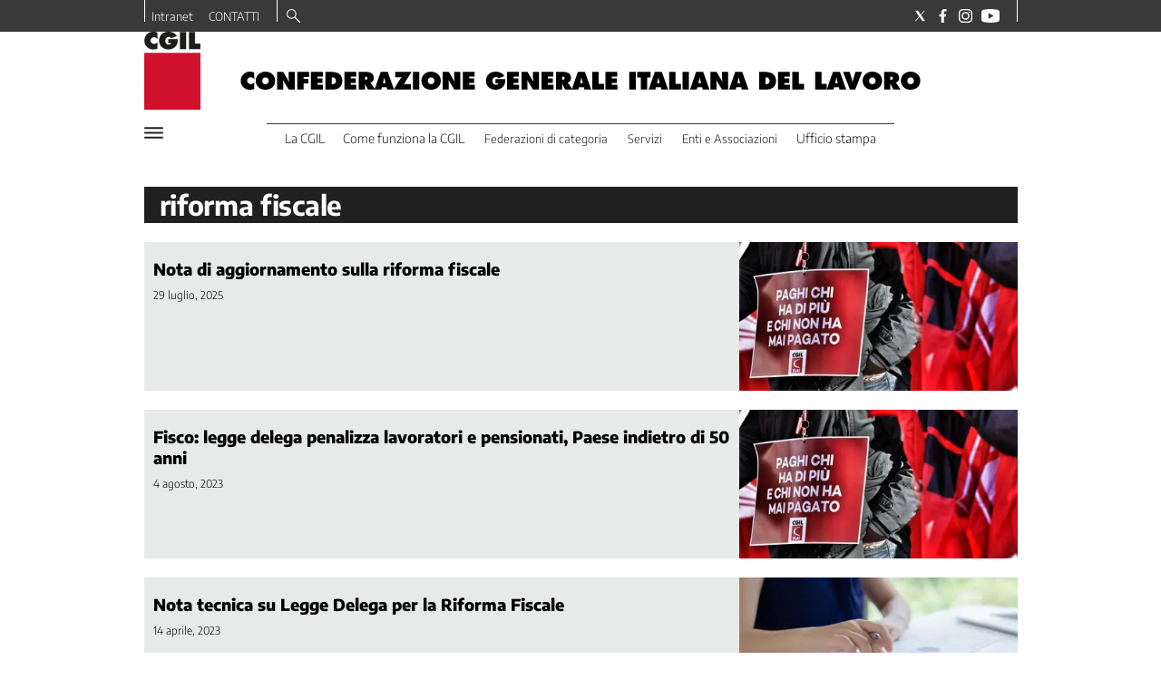

--- FILE ---
content_type: text/html; charset=utf-8
request_url: https://www.cgil.it/tag/riforma-fiscale
body_size: 39230
content:
<!DOCTYPE html><html id="root-site" lang="it"><head><meta charSet="utf-8"/><meta name="viewport" content="width=device-width"/><meta name="isMobile" content="false"/><link rel="apple-touch-icon" href="/apple-touch-icon.png"/><link rel="apple-touch-icon" href="/apple-touch-icon-57x57.png"/><link rel="apple-touch-icon" href="/apple-touch-icon-114x114.png"/><link rel="apple-touch-icon" href="/apple-touch-icon-72x72.png"/><link rel="apple-touch-icon" href="/apple-touch-icon-144x144.png"/><link rel="apple-touch-icon" href="/apple-touch-icon-60x60.png"/><link rel="apple-touch-icon" href="/apple-touch-icon-120x120.png"/><link rel="apple-touch-icon" href="/apple-touch-icon-76x76.png"/><link rel="apple-touch-icon" href="/apple-touch-icon-152x152.png"/><link rel="apple-touch-icon-precomposed" href="/apple-touch-icon-precomposed.png"/><link rel="apple-touch-icon-precomposed" href="/apple-touch-icon-57x57.png"/><link rel="apple-touch-icon-precomposed" href="/apple-touch-icon-114x114.png"/><link rel="apple-touch-icon-precomposed" href="/apple-touch-icon-72x72.png"/><link rel="apple-touch-icon-precomposed" href="/apple-touch-icon-144x144.png"/><link rel="apple-touch-icon-precomposed" href="/apple-touch-icon-60x60.png"/><link rel="apple-touch-icon-precomposed" href="/apple-touch-icon-120x120.png"/><link rel="apple-touch-icon-precomposed" href="/apple-touch-icon-76x76.png"/><link rel="apple-touch-icon-precomposed" href="/apple-touch-icon-152x152.png"/><link rel="icon" href="/favicon.ico"/><link rel="icon" type="image/png" sizes="196x196" href="/favicon-196x196.png"/><link rel="icon" type="image/png" sizes="96x96" href="/favicon-96x96.png"/><link rel="icon" type="image/png" sizes="32x32" href="/favicon-32x32.png"/><link rel="icon" type="image/png" sizes="16x16" href="/favicon-16x16.png"/><link rel="icon" type="image/png" sizes="128x128" href="/favicon-128x128.png"/><meta name="application-name" content="ACE Times"/><meta name="msapplication-TileColor" content="#C20B20"/><meta name="msapplication-TileImage" content="/mstile-144x144.png"/><meta name="msapplication-square70x70logo" content="/mstile-70x70.png"/><meta name="msapplication-square150x150logo" content="/mstile-150x150.png"/><meta name="msapplication-square310x310logo" content="/mstile-310x310.png"/><link rel="alternate" type="application/rss+xml" title="ACE Times - news" href="https://www.cgil.it/sitemaps/cgil/rss"/><meta name="ace-fingerprint" content="deploy executed on Thu Jan  8 09:05:05 UTC 2026 - generated from commit hash a5611c4be96ba900144e958e7e8904657a24c446"/><link rel="amphtml"/><title class="jsx-3301982213">Tutte le news su riforma%20fiscale | CGIL</title><link rel="canonical" href="https://www.cgil.it/tag/riforma-fiscale"/><meta name="google-site-verification" content="66bBo-uR5-jGAvgrOBaAuJj0uW1WP1nTpN7adkpKPRo"/><link rel="amphtml"/><link rel="preload" as="image" imageSrcSet="https://images.cgil.it/view/acePublic/alias/contentid/16b4269qfofdjc11a86/0/image_2606391.webp?f=187%3A100&amp;q=0.75&amp;w=16 16w, https://images.cgil.it/view/acePublic/alias/contentid/16b4269qfofdjc11a86/0/image_2606391.webp?f=187%3A100&amp;q=0.75&amp;w=32 32w, https://images.cgil.it/view/acePublic/alias/contentid/16b4269qfofdjc11a86/0/image_2606391.webp?f=187%3A100&amp;q=0.75&amp;w=48 48w, https://images.cgil.it/view/acePublic/alias/contentid/16b4269qfofdjc11a86/0/image_2606391.webp?f=187%3A100&amp;q=0.75&amp;w=64 64w, https://images.cgil.it/view/acePublic/alias/contentid/16b4269qfofdjc11a86/0/image_2606391.webp?f=187%3A100&amp;q=0.75&amp;w=96 96w, https://images.cgil.it/view/acePublic/alias/contentid/16b4269qfofdjc11a86/0/image_2606391.webp?f=187%3A100&amp;q=0.75&amp;w=128 128w, https://images.cgil.it/view/acePublic/alias/contentid/16b4269qfofdjc11a86/0/image_2606391.webp?f=187%3A100&amp;q=0.75&amp;w=256 256w, https://images.cgil.it/view/acePublic/alias/contentid/16b4269qfofdjc11a86/0/image_2606391.webp?f=187%3A100&amp;q=0.75&amp;w=384 384w, https://images.cgil.it/view/acePublic/alias/contentid/16b4269qfofdjc11a86/0/image_2606391.webp?f=187%3A100&amp;q=0.75&amp;w=640 640w, https://images.cgil.it/view/acePublic/alias/contentid/16b4269qfofdjc11a86/0/image_2606391.webp?f=187%3A100&amp;q=0.75&amp;w=750 750w, https://images.cgil.it/view/acePublic/alias/contentid/16b4269qfofdjc11a86/0/image_2606391.webp?f=187%3A100&amp;q=0.75&amp;w=828 828w, https://images.cgil.it/view/acePublic/alias/contentid/16b4269qfofdjc11a86/0/image_2606391.webp?f=187%3A100&amp;q=0.75&amp;w=1080 1080w, https://images.cgil.it/view/acePublic/alias/contentid/16b4269qfofdjc11a86/0/image_2606391.webp?f=187%3A100&amp;q=0.75&amp;w=1200 1200w, https://images.cgil.it/view/acePublic/alias/contentid/16b4269qfofdjc11a86/0/image_2606391.webp?f=187%3A100&amp;q=0.75&amp;w=1920 1920w, https://images.cgil.it/view/acePublic/alias/contentid/16b4269qfofdjc11a86/0/image_2606391.webp?f=187%3A100&amp;q=0.75&amp;w=2048 2048w, https://images.cgil.it/view/acePublic/alias/contentid/16b4269qfofdjc11a86/0/image_2606391.webp?f=187%3A100&amp;q=0.75&amp;w=3840 3840w" imageSizes="300px"/><link rel="preload" as="image" imageSrcSet="https://images.cgil.it/view/acePublic/alias/contentid/YWMwYjQ1MTYtNWM4MC00/4/cgil-square-logo.webp?h=132&amp;w=640 640w, https://images.cgil.it/view/acePublic/alias/contentid/YWMwYjQ1MTYtNWM4MC00/4/cgil-square-logo.webp?h=132&amp;w=750 750w, https://images.cgil.it/view/acePublic/alias/contentid/YWMwYjQ1MTYtNWM4MC00/4/cgil-square-logo.webp?h=132&amp;w=828 828w, https://images.cgil.it/view/acePublic/alias/contentid/YWMwYjQ1MTYtNWM4MC00/4/cgil-square-logo.webp?h=132&amp;w=1080 1080w, https://images.cgil.it/view/acePublic/alias/contentid/YWMwYjQ1MTYtNWM4MC00/4/cgil-square-logo.webp?h=132&amp;w=1200 1200w, https://images.cgil.it/view/acePublic/alias/contentid/YWMwYjQ1MTYtNWM4MC00/4/cgil-square-logo.webp?h=132&amp;w=1920 1920w, https://images.cgil.it/view/acePublic/alias/contentid/YWMwYjQ1MTYtNWM4MC00/4/cgil-square-logo.webp?h=132&amp;w=2048 2048w, https://images.cgil.it/view/acePublic/alias/contentid/YWMwYjQ1MTYtNWM4MC00/4/cgil-square-logo.webp?h=132&amp;w=3840 3840w" imageSizes="100vw"/><meta name="next-head-count" content="42"/><meta name="cms" content="ACE by Atex"/><link rel="preload" href="/_next/static/css/ea5a283f394d5fd2.css" as="style"/><link rel="stylesheet" href="/_next/static/css/ea5a283f394d5fd2.css" data-n-p=""/><noscript data-n-css=""></noscript><script defer="" nomodule="" src="/_next/static/chunks/polyfills-c67a75d1b6f99dc8.js"></script><script src="/_next/static/chunks/webpack-8eba83ef3d8b272b.js" defer=""></script><script src="/_next/static/chunks/framework-114634acb84f8baa.js" defer=""></script><script src="/_next/static/chunks/main-92b962c86b593f79.js" defer=""></script><script src="/_next/static/chunks/pages/_app-7d7bce64b60398db.js" defer=""></script><script src="/_next/static/chunks/d6e1aeb5-793ea41aa540f54f.js" defer=""></script><script src="/_next/static/chunks/2b7b2d2a-a6f3b2637a27d414.js" defer=""></script><script src="/_next/static/chunks/428-69989c7c923be118.js" defer=""></script><script src="/_next/static/chunks/942-0dc5db46fad6e5d9.js" defer=""></script><script src="/_next/static/chunks/pages/%5B...index%5D-5920ef05df7d0386.js" defer=""></script><script src="/_next/static/WqKlEyeWo5Fp_pJXzS8ge/_buildManifest.js" defer=""></script><script src="/_next/static/WqKlEyeWo5Fp_pJXzS8ge/_ssgManifest.js" defer=""></script><style id="__jsx-3400780973">:root{overflow-x:hidden;}@media all and (min-width:1024px){.page{margin:var(--margin-centered);max-width:var(--page-width-extra);}.page.page-longform{max-width:100vw;}.text-page{padding:0 30px;}}.ad-container{display:-webkit-box;display:-webkit-flex;display:-ms-flexbox;display:flex;-webkit-box-pack:center;-webkit-justify-content:center;-ms-flex-pack:center;justify-content:center;}.article-body .ad-container iframe{margin-block-start:var(--margin-block-start-medium-2);margin-block-end:var(--margin-block-end-medium-2);}@media all and (min-width:1024px){.mob-article-ad-container{display:none;}}@media all and (max-width:1023px){.dsk-article-ad-container{display:none;}.text-page{padding:0 15px;}}.site-title{display:none;}.react-datepicker-wrapper{width:unset;}</style><style id="__jsx-2649357643">@font-face{font-family:'Encode Sans';font-weight:300;src:local('Encode:Sans'), url('/fonts/EncodeSans-Light.ttf') format('truetype');}@font-face{font-family:'Encode Sans';font-weight:500;src:local('Encode:Sans'), url('/fonts/EncodeSans-Medium.ttf') format('truetype');}@font-face{font-family:'Encode Sans';font-weight:700;src:local('Encode:Sans'), url('/fonts/EncodeSans-Bold.ttf') format('truetype');}@font-face{font-family:'Encode Sans';font-weight:800;src:local('Encode:Sans'), url('/fonts/EncodeSans-ExtraBold.ttf') format('truetype');}@font-face{font-family:'Georama';font-weight:300;src:local('Georama:Light'), url('/fonts/Georama-Light.ttf') format('truetype');}@font-face{font-family:'Georama';font-weight:300;font-style:italic;src:local('Georama:LightItalic'), url('/fonts/Georama-LightItalic.ttf') format('truetype');}@font-face{font-family:'Georama';font-weight:400;src:local('Georama:Regular'), url('/fonts/Georama-Regular.ttf') format('truetype');}@font-face{font-family:'Georama';font-weight:400;font-style:italic;src:local('Georama:Italic'), url('/fonts/Georama-Italic.ttf') format('truetype');}@font-face{font-family:'Georama';font-weight:500;src:local('Georama:Medium'), url('/fonts/Georama-Medium.ttf') format('truetype');}@font-face{font-family:'Georama';font-weight:500;font-style:italic;src:local('Georama:MediumItalic'), url('/fonts/Georama-MediumItalic.ttf') format('truetype');}@font-face{font-family:'Georama';font-weight:700;src:local('Georama:Bold'), url('/fonts/Georama-Bold.ttf') format('truetype');}@font-face{font-family:'Georama';font-weight:700;font-style:italic;src:local('Georama:BoldItalic'), url('/fonts/Georama-BoldItalic.ttf') format('truetype');}@font-face{font-family:'Georama';font-weight:800;src:local('Georama:ExtraBold'), url('/fonts/Georama-ExtraBold.ttf') format('truetype');}@font-face{font-family:'Georama';font-weight:800;font-style:italic;src:local('Georama:ExtraBold'), url('/fonts/Georama-ExtraBoldItalic.ttf') format('truetype');}</style><style id="__jsx-2222679477">.menu-search-form{margin:0;width:100%;height:auto;outline:none;}.root .page.search-page div.search-form{padding:0 18px;}.header-search-result{margin-block-start:14px;padding-block-start:12px;}.header-search-result span:first-child{
    font-family: 'Encode Sans', sans-serif;
    font-size: 16px;
    font-weight: 300;
    line-height: 17px;
    letter-spacing: -0.16px;
;}.header-search-result span:nth-child(2){
    font-family: 'Encode Sans', sans-serif;
    font-size: 16px;
    font-weight: 700;
    line-height: 17px;
    letter-spacing: 0px;
;}.header-search-result span:last-child{
    font-family: 'Encode Sans', sans-serif;
    font-size: 14px;
    font-weight: 300;
    line-height: 17px;
    letter-spacing: -0.14px;
 display:flex;}.menu-search-form select,.filter-by-date,.menu-search-form .clear-filter{
    font-family: 'Encode Sans', sans-serif;
    font-size: 12px;
    font-weight: 300;
    line-height: 29px;
    letter-spacing: -0.12px;
 display:inline-block;text-transform:capitalize;margin-inline-end:10px;margin-block-start:12px;}.menu-search-form select{width:120px;}.menu-search-form select,.menu-search-form .filter-by-date{border-radius:6px;height:29px;padding:0 10px;background-color:#fff;}.menu-search-form select option:first-child{display:none;}.date-picker-wrapper{position:relative;display:inline-block;}.date-filter-container{margin-top:10px;position:absolute;border:1px solid #ccc;z-index:10;}.menu-search-form .filter-by-date{border:solid 1px;cursor:pointer;}.menu-search-form .filter-by-date .arrow-down{border:1px solid black;border-inline-width:0 2px;border-block-width:0 2px;display:inline-block;padding:2.5px;-webkit-transform:rotate(45deg);-ms-transform:rotate(45deg);transform:rotate(45deg);margin-inline-start:15px;margin-block-end:2px;}.clear-filter{border-radius:6px;background-color:#000;color:#fff;padding:0px 11px;padding-inline-end:3px;font-size:14px;cursor:pointer;position:relative;}.clear-button{position:absolute;right:10px;text-transform:lowercase;}.clear-filter-text{margin-inline-end:23px;}.menu-search-term:focus,.menu-search-form:focus{outline:none;}.menu-search-icon{height:15px;}.menu-search-term{background:transparent;border:2px solid #000;border-radius:20px;box-shadow:none;font-style:italic;height:30px;background-image:url(/graphics/search-icon.svg);background-position:10px center;background-repeat:no-repeat;background-size:15px;padding-block:10px;padding-inline:20px 5px;text-indent:20px;margin-inline-end:15px;}.menu-search-icon svg{width:15px;height:15px;}.menu-search-icon button{display:inline-block;border:0;padding:0;background:transparent;cursor:pointer;}.menu-search-button button{
    font-family: 'Encode Sans', sans-serif;
    font-size: 14px;
    font-weight: 700;
    line-height: 33px;
    letter-spacing: 0px;
 color:#fff;background-color:#000;min-width:46px;min-height:30px;border-radius:30px;border:0;margin:0;-webkit-text-decoration:none;text-decoration:none;cursor:pointer;}.menu-search-form label{width:100px;display:inline-block;margin-top:25px;}.search-input{width:170px;}.menu-search-form .sort-by{width:250px;}.menu-search-form select.sort-by option:first-child{display:block;}.menu-search-advanced-search,.advanced-search-heading{
    font-family: 'Encode Sans', sans-serif;
    font-size: 12px;
    font-weight: 700;
    line-height: 15px;
    letter-spacing: 0px;
 color:var(--header-footer-foreground);padding:0;}.advanced-search-heading{margin-block-end:18px;}.menu-search-advanced-search{cursor:pointer;background:none;border:none;}@media all and (min-width:1024px){.header-search-result{margin-block-start:21px;padding-block-start:18px;}.header-search-result span:last-child{display:inline;}.root .page.search-page div.search-form{padding:0;}.menu-search-advanced-search,.advanced-search-heading{
    font-family: 'Encode Sans', sans-serif;
    font-size: 14px;
    font-weight: 700;
    line-height: 17px;
    letter-spacing: 0px;
;}}</style><style id="__jsx-1911702730">.socials-link{display:inline-block;margin-inline-start:10px;width:15px;height:15px;}.socials-link:first-child{margin-inline-start:0;}.socials-link .icon{display:block;width:100%;height:100%;}.socials-link .accent{fill:#000;}.socials-link.socials-youtube{width:20px;}</style><style id="__jsx-614402712">@media all and (min-width:1024px){.socials-link:hover{opacity:0.25;}.social-icons-type-negative .socials-link:hover{opacity:0.75;}}</style><style id="__jsx-2674391787">.sidebar-content{padding:var(--standard-invert-space);width:250px;background-color:var(--header-footer-background);position:relative;height:-webkit-fit-content;height:-moz-fit-content;height:fit-content;}.sidebar-content>.close-btn{position:absolute;top:10px;right:10px;}[dir='rtl'] .sidebar-content>.close-btn{left:10px;right:unset;}.sidebar-content ul{margin:15px 0;padding:0;list-style-type:none;}.sidebar-content .menu-item{margin:0;margin-block-end:5px;padding:0;list-style-type:none;}.sidebar-content .menu-submenu .menu-item{margin:0;margin-block-start:2px;list-style-type:none;}.sidebar-menu .sidebar-footer-social span,.sidebar-menu .menu-item-header,.sidebar-content a.mega-menu-item,.sidebar-content .menu-submenu a{-webkit-text-decoration:none;text-decoration:none;color:var(--header-footer-foreground);}.sidebar-content li.mega-menu-item{border-block-end:0.5px solid #212020;}.social-icons-type-sidebar .socials-link:not(:first-child){margin-inline-start:15px;}.social-icons-type-sidebar .socials-link{width:24px;height:24px;}.sidebar-content .sidebar-buttons ul li:not(:last-child){margin-block-end:var(--margin-block-end-medium-1);}.sidebar-content .sidebar-button,.sidebar-content .menu-search-icon{display:inline-block;}.sidebar-content .sidebar-button:hover,.sidebar-content .menu-search-icon:hover,.sidebar-content .menu-search-send:hover{background:#fff;color:#000;}.sidebar-content .menu-search-term{margin-inline-end:10px;width:140px;text-transform:none;font-size:11px;cursor:initial;}.sidebar-content .sidebar-buttons .menu-search-inner{display:-webkit-box;display:-webkit-flex;display:-ms-flexbox;display:flex;}.sidebar-content .menu-search-send{padding:5px 0;width:45px;-webkit-flex-shrink:0;-ms-flex-negative:0;flex-shrink:0;text-align:center;}.sidebar-content .menu-search-icon{margin-inline-start:0;padding:7px 21px;box-sizing:content-box;}.sidebar-content .menu-search-icon:hover .accent *{stroke:#000;}#submenu-sidebar,.sidebar-content{width:100%;max-width:100%;padding:0 20px;}.sidebar-header{margin-block-end:calc(var(--margin-block-end-medium-2) + 4px);margin-block-start:var(--margin-block-start-medium-1);display:-webkit-box;display:-webkit-flex;display:-ms-flexbox;display:flex;}.sidebar-search>*{border-block-end:0.5px solid #000;padding:var(--standard-invert-space);}.sidebar-menu .sidebar-search,.sidebar-menu .page-footer,amp-sidebar .page-footer{border:0;margin:0;}.sidebar-menu .footer-logo,amp-sidebar .footer-logo .sidebar-content .menu-search-icon[hidden]{display:none;}.sidebar-search .menu-search-inner{display:-webkit-box;display:-webkit-flex;display:-ms-flexbox;display:flex;-webkit-flex-direction:row;-ms-flex-direction:row;flex-direction:row;-webkit-box-pack:start;-webkit-justify-content:flex-start;-ms-flex-pack:start;justify-content:flex-start;}.sidebar-search .menu-search-icon{width:22px;}.sidebar-logo{width:105px;height:26px;position:relative;}.sidebar-logo *{width:100%;height:100%;}.sidebar-content .grey-btn{background-color:unset;border:0;}.sidebar-content .grey-btn,.sidebar-content .grey-btn .icon{width:40px;height:40px;}.sidebar-content .grey-btn .icon .accent{stroke:#000;stroke-width:0.3px;}.sidebar-content .socials-link{margin-block-start:var(--margin-top-start-small);}.sidebar-footer-social{display:-webkit-box;display:-webkit-flex;display:-ms-flexbox;display:flex;-webkit-flex-direction:column;-ms-flex-direction:column;flex-direction:column;margin-block-end:auto;margin-block-start:var(--margin-top-start-small);-webkit-flex-wrap:wrap;-ms-flex-wrap:wrap;flex-wrap:wrap;list-style:none;padding-inline-start:0;margin-block-end:100px;}.sidebar-footer-social .social-icons{-webkit-flex-direction:row;-ms-flex-direction:row;flex-direction:row;}.sidebar-content .menu-item.top-menu-item a{padding:10px;}.top-menu-wrapper{width:100%;border-block-end:0.5px solid #212020;}.top-menu-wrapper ul{display:-webkit-box;display:-webkit-flex;display:-ms-flexbox;display:flex;gap:12px;padding-inline-start:0;margin:15px 0;}.grey-btn{display:inline-block;position:relative;width:30px;height:30px;text-indent:-9999px;overflow:hidden;border:1px solid #000;border-radius:30px;background:#000;color:#fff;cursor:pointer;opacity:0.8;outline:0;}.grey-btn.with-icon{text-indent:0;}.grey-btn .icon{position:absolute;top:50%;left:50%;width:12px;height:12px;-webkit-transform:translate(-50%,-50%);-ms-transform:translate(-50%,-50%);transform:translate(-50%,-50%);}.grey-btn .icon .accent{stroke:#fff;}.grey-btn:hover{background:#fff;color:#000;outline:none;}.grey-btn:hover .icon .accent{stroke:#000;}.grey-btn:after{content:'';position:absolute;top:0;left:0;width:100%;height:100%;text-indent:0;text-align:center;font-size:24px;font-size:18px;line-height:30px;}[dir='rtl'] .grey-btn:after{right:0;}.grey-btn.with-icon:after{display:none;}.close-btn:after{content:'\u2715';}</style><style id="__jsx-2905481444">.sidebar-content .top-menu-item a{
    font-family: 'Encode Sans', sans-serif;
    font-size: 14px;
    font-weight: 700;
    line-height: 33px;
    letter-spacing: 0px;
 color:#fff;background-color:#000;min-width:46px;min-height:30px;border-radius:30px;border:0;margin:0;-webkit-text-decoration:none;text-decoration:none;cursor:pointer;}</style><style id="__jsx-4066353361">.overflow-hidden{overflow:hidden;}.sidebar-overlay{display:-webkit-box;display:-webkit-flex;display:-ms-flexbox;display:flex;height:100vh;-webkit-box-pack:justify;-webkit-justify-content:space-between;-ms-flex-pack:justify;justify-content:space-between;right:0;margin:0;padding:0;pointer-events:none;position:fixed;top:0;-webkit-transition:opacity 0.2s ease-out;transition:opacity 0.2s ease-out;width:100vw;z-index:101;}.sidebar-overlay .sidebar-blanket{opacity:0;-webkit-transition:opacity 0.2s ease-out;transition:opacity 0.2s ease-out;}.sidebar-overlay.open+header{visibility:hidden;}.sidebar-overlay.open{pointer-events:all;}.sidebar-overlay.open .sidebar-menu{-webkit-flex:0 0 100%;-ms-flex:0 0 100%;flex:0 0 100%;}.sidebar-overlay.open .sidebar-blanket{background-color:black;-webkit-flex:1;-ms-flex:1;flex:1;opacity:0.5;}.sidebar-overlay .sidebar-menu{display:-webkit-box;display:-webkit-flex;display:-ms-flexbox;display:flex;-webkit-flex:0;-ms-flex:0;flex:0;height:100vh;overflow-x:hidden;overflow-y:auto;-webkit-transition:all 0.2s ease-out;transition:all 0.2s ease-out;}</style><style id="__jsx-1530850949">.sidebar-content a.mega-menu-item,.sidebar-menu .sidebar-footer-social span,.sidebar-menu .menu-item-header{
    font-family: 'Encode Sans', sans-serif;
    font-size: 13px;
    font-weight: 700;
    line-height: 14px;
    letter-spacing: 0px;
;}.sidebar-content .menu-submenu a{
    font-family: 'Encode Sans', sans-serif;
    font-size: 12px;
    font-weight: 300;
    line-height: 21px;
    letter-spacing: 0px;
;}</style><style id="__jsx-966089751">.menu-search-icon.jsx-966089751{height:15px;}.menu-search-icon.jsx-966089751 button.jsx-966089751{display:inline-block;border:0;padding:0;background:transparent;cursor:pointer;}</style><style id="__jsx-1045096960">.topmenu-links-dropdown.jsx-2442140224{top:0;display:none;height:-webkit-fit-content;height:-moz-fit-content;height:fit-content;width:100vw;background-color:var(--header-footer-background);position:fixed;z-index:10001;padding:0 20px;}.topmenu-links-dropdown.open.jsx-2442140224{display:block;}.topmenu-links-dropdown.jsx-2442140224 ul{margin:15px 0;padding:0;list-style-type:none;}.topmenu-links-dropdown.jsx-2442140224 ul li{margin:0;margin-block:5px;padding:0;list-style-type:none;}.topmenu-links-dropdown.jsx-2442140224 ul li a{-webkit-text-decoration:none;text-decoration:none;line-height:24px;}.topmenu-links-dropdown.jsx-2442140224>.close-btn.jsx-2442140224{position:absolute;top:10px;right:10px;background-color:unset;border:0;display:inline-block;overflow:hidden;border-radius:30px;cursor:pointer;opacity:0.8;text-indent:0;}.topmenu-links-dropdown.jsx-2442140224>.close-btn.jsx-2442140224:hover{background:#fff;color:#000;outline:none;}[dir='rtl'].jsx-2442140224 .topmenu-links-dropdown.jsx-2442140224>.close-btn.jsx-2442140224{left:10px;right:unset;}.topmenu-links-dropdown.jsx-2442140224>.close-btn.jsx-2442140224 .icon{position:absolute;top:50%;left:50%;-webkit-transform:translate(-50%,-50%);-ms-transform:translate(-50%,-50%);transform:translate(-50%,-50%);}.topmenu-links-dropdown.jsx-2442140224>.close-btn.jsx-2442140224 .icon .accent{stroke:#000;stroke-width:0.3px;}.topmenu-links-dropdown.jsx-2442140224>.close-btn.jsx-2442140224,.topmenu-links-dropdown.jsx-2442140224>.close-btn.jsx-2442140224 .icon{width:40px;height:40px;}.topmenu-links-dropdown.jsx-2442140224>.close-btn.jsx-2442140224:after{display:none;}</style><style id="__jsx-2490526793">@media all and (min-width:1024px){.topmenu-links-dropdown.open.jsx-2442140224{display:none;}}</style><style id="__jsx-2055036339">@media all and (max-width:1024px){.topmenu-links.jsx-2055036339 nav.jsx-2055036339{height:30px;}.topmenu-links.jsx-2055036339 ul.jsx-2055036339{max-height:calc(30px * 2);}.topmenu-links.jsx-2055036339 ul.jsx-2055036339 li:last-child{bottom:30px;}}</style><style id="__jsx-1343687398">.topmenu-links.jsx-1459464899{height:100%;display:-webkit-box;display:-webkit-flex;display:-ms-flexbox;display:flex;-webkit-flex-direction:row;-ms-flex-direction:row;flex-direction:row;grid-row:1;grid-column:2;}.topmenu-links.jsx-1459464899 nav.jsx-1459464899{display:-webkit-box;display:-webkit-flex;display:-ms-flexbox;display:flex;-webkit-align-items:center;-webkit-box-align:center;-ms-flex-align:center;align-items:center;-webkit-flex-shrink:0;-ms-flex-negative:0;flex-shrink:0;}.topmenu-links.jsx-1459464899 ul.jsx-1459464899{margin:0;padding:0;}.topmenu-links.jsx-1459464899 ul.jsx-1459464899 li{color:var(--header-footer-foreground);font-size:12px;display:inline-block;-webkit-text-decoration:none;text-decoration:none;}.topmenu-links.jsx-1459464899 ul.jsx-1459464899 li:not(:last-child):not(:nth-last-child(2)){margin-inline-end:1px;}.topmenu-links.jsx-1459464899 ul.jsx-1459464899 li a{-webkit-text-decoration:none;text-decoration:none;display:inline-block;white-space:nowrap;padding:8px;font-size:12px;line-height:14px;color:var(--header-footer-foreground);}.topmenu-links.jsx-1459464899 .topmenu-links-button-container.jsx-1459464899{background-color:#fff;padding:8px;}.topmenu-links.jsx-1459464899 .topmenu-links-button-container.jsx-1459464899 .topmenu-links-button.jsx-1459464899{background-color:transparent;border:none;width:23px;height:23px;}.topmenu-links.jsx-1459464899 .topmenu-links-button-container.jsx-1459464899 .topmenu-links-button.jsx-1459464899:hover{cursor:pointer;}.topmenu-links.jsx-1459464899 .topmenu-links-button-container.jsx-1459464899 .topmenu-links-button.jsx-1459464899 svg .accent{stroke:var(--header-footer-foreground);margin-inline-start:10px;}</style><style id="__jsx-221358402">@media all and (max-width:1024px){.topmenu-links.jsx-1459464899{height:auto;overflow:hidden;}.topmenu-links.jsx-1459464899 nav.jsx-1459464899{display:block;-webkit-flex-shrink:unset;-ms-flex-negative:unset;flex-shrink:unset;}.topmenu-links.jsx-1459464899 ul.jsx-1459464899{position:relative;display:-webkit-box;display:-webkit-flex;display:-ms-flexbox;display:flex;-webkit-flex-flow:row wrap;-ms-flex-flow:row wrap;flex-flow:row wrap;}.topmenu-links.jsx-1459464899 ul.jsx-1459464899 li:last-child{position:absolute;right:0;}}</style><style id="__jsx-414348423">@media all and (min-width:1024px){.topmenu-links.jsx-1459464899{grid-row:1;grid-column:3;}.topmenu-links.jsx-1459464899 nav.jsx-1459464899{margin-inline-end:0;}.topmenu-links.jsx-1459464899 ul.jsx-1459464899 li{position:relative;}.topmenu-links.jsx-1459464899 ul.jsx-1459464899 li:nth-last-child(2) a{padding-inline-end:0;}.topmenu-links.jsx-1459464899 ul.jsx-1459464899 li:last-child{display:none;}}</style><style id="__jsx-3840558846">.topmenu{padding-block:15px 0;}.menu-layout-left .topmenu{margin-block:6px 12px;}.topmenu-inner{margin-inline:10px;display:grid;grid-template-rows:auto;grid-template-columns:1fr;justify-items:center;-webkit-align-items:center;-webkit-box-align:center;-ms-flex-align:center;align-items:center;grid-column-gap:10px;}.topmenu-icons{grid-column:-3;}.lang-edition{grid-row:1;grid-column:1;margin-block:10px;margin-inline-start:auto;}.navigation-actions-longform{grid-row:1;grid-column:2;}.topmenu-icons,.topmenu-social .social-icons{display:-webkit-box;display:-webkit-flex;display:-ms-flexbox;display:flex;-webkit-flex-flow:row nowrap;-ms-flex-flow:row nowrap;flex-flow:row nowrap;-webkit-align-items:center;-webkit-box-align:center;-ms-flex-align:center;align-items:center;-webkit-box-pack:start;-webkit-justify-content:flex-start;-ms-flex-pack:start;justify-content:flex-start;}.navmenu-logo-wrapper{display:block;width:184px;height:46px;margin-block-start:var(--margin-block-start-medium-1);margin-block-end:var(--margin-block-end-smaller);margin-inline:auto;grid-row:3;grid-column:span 3;-webkit-align-items:center;-webkit-box-align:center;-ms-flex-align:center;align-items:center;display:block;position:relative;}.navmenu-logo-wrapper *{font-family:var(--font-secondary);width:100%;height:100%;}.topmenu-social .social-icons{margin-inline-start:10px;}.topmenu-hamburger #mega-menu-close-icon--normal.open,.topmenu-hamburger #mega-menu-close-icon--normal .accent *,.topmenu .menu-search-icon .accent *,.topmenu-hamburger .accent *,#menu-sidebar .topmenu-hamburger .accent *,.topmenu .menu-search-icon .accent{stroke:var(--header-footer-foreground);}.topmenu-social .socials-link .accent{fill:var(--header-footer-foreground);}.topmenu-hamburger #mega-menu-close-icon--normal{width:30px;height:30px;float:right;visibility:hidden;}.menu-layout-left .topmenu-hamburger #mega-menu-close-icon--normal{position:absolute;top:20px;}[dir='rtl'] .topmenu-hamburger #mega-menu-close-icon--normal{float:left;}.topmenu-hamburger #mega-menu-close-icon--normal.open{visibility:visible;}.menu-layout-left .topmenu-links{grid-column:-3;}.menu-layout-left .topmenu-icons{grid-row:1;grid-column:1;justify-self:flex-start;}.menu-layout-left .lang-edition{grid-column:2;}.menu-layout-left .navigation-date{display:none;}</style><style id="__jsx-3697200194">@media all and (min-width:1024px){.topmenu{padding-block:6px 0;}.topmenu-icons{grid-row:1;grid-column:-3;}.lang-edition{grid-row:1;grid-column:4;}.navigation-actions-longform{grid-row:1;grid-column:5;position:relative;}.navmenu-logo-wrapper.inline{grid-row:1;grid-column:1 / 2;}.navmenu-logo-wrapper{grid-row:2;grid-column:span 5;width:264px;height:66px;margin-block-start:0px;margin-block-end:var(--margin-block-end-medium-1);}.navigation-actions-longform #mega-menu-close-icon--normal.open{position:absolute;top:-5px;}.menu-layout-left .navigation-date{grid-row:1;display:block;}}</style><style id="__jsx-752087334">.inline-navigation-list{display:-webkit-box;display:-webkit-flex;display:-ms-flexbox;display:flex;-webkit-align-items:flex-end;-webkit-box-align:flex-end;-ms-flex-align:flex-end;align-items:flex-end;width:auto;list-style-type:none;margin:0;padding:0 56px;-webkit-box-pack:center;-webkit-justify-content:center;-ms-flex-pack:center;justify-content:center;-webkit-flex:1;-ms-flex:1;flex:1;}.menu-item{font-size:14px;line-height:17px;padding:0 16px;border-block-end:3px solid transparent;}.navigation-links .menu-item,.dropdown-content .menu-item{text-align:center;}.menu-item.is-active{border-block-end:3px solid #fff;}.menu-item a{-webkit-text-decoration:none;text-decoration:none;font-size:13px;line-height:14px;}.dropdown-content .inline-navigation-list{display:-webkit-box;display:-webkit-flex;display:-ms-flexbox;display:flex;-webkit-box-pack:center;-webkit-justify-content:center;-ms-flex-pack:center;justify-content:center;-webkit-align-items:center;-webkit-box-align:center;-ms-flex-align:center;align-items:center;background-color:#f8f8f8;}.dropdown-content .inline-navigation-list ul li{padding:10px;list-style:none;}.navbar .dropdown-content{display:hidden;position:absolute;top:35px;left:0;right:0;bottom:0;}.menu-layout-left .navbar .dropdown-content{bottom:unset;}.navbar li.menu-group-item.is-active,.navbar li.menu-group-item:hover{background-color:#f8f8f8;color:#000;}.navbar .menu-item.is-active>a{
    font-family: 'Encode Sans', sans-serif;
    font-size: inherit;
    font-weight: 700;
    line-height: 1;
    letter-spacing: NaNpx;
;}.navbar .inline-navigation-list li:hover .dropdown-content,.navbar .inline-navigation-list li.is-active .dropdown-content{display:block;}.navbar .inline-navigation-list li:hover .dropdown-content{z-index:9999;}</style><style id="__jsx-3219722083">@media all and (min-width:1024px){.menu-item.jsx-3219722083{padding:10px;border-block-end:none;}.inline-navigation-list.jsx-3219722083{padding:var(--narrow-spacing);margin:0;overflow:hidden;height:100%;}.dropdown-content.jsx-3219722083{display:none;}.open.jsx-3219722083>.dropdown-content.jsx-3219722083{display:block;position:absolute;bottom:0;left:0;width:100%;}.menu-item-button.jsx-3219722083{background-color:transparent;border:none;vertical-align:top;line-height:10px;}.menu-item-button.jsx-3219722083:hover{cursor:pointer;}.menu-item.open.jsx-3219722083,.dropdown-content.jsx-3219722083 .inline-navigation-list.jsx-3219722083{background-color:#f8f8f8;color:#000;}.menu-item.jsx-3219722083>*:first-child:before{display:block;content:attr(title);height:0;overflow:hidden;visibility:hidden;}.menu-item.jsx-3219722083>*:first-child:before,.dropdown-content.jsx-3219722083 .menu-item.is-active.jsx-3219722083 a,.menu-item.jsx-3219722083 a:hover,.menu-item.open.jsx-3219722083>a{
    font-family: 'Encode Sans', sans-serif;
    font-size: 13px;
    font-weight: 700;
    line-height: 14px;
    letter-spacing: 0px;
;}.open.jsx-3219722083>.menu-item-button.jsx-3219722083 .accent{stroke:#000;}.dropdown-content.jsx-3219722083 .inline-navigation-list.jsx-3219722083{-webkit-box-pack:center;-webkit-justify-content:center;-ms-flex-pack:center;justify-content:center;height:35px;}[dir='rtl'] .dropdown-content.jsx-3219722083 .inline-navigation-list.jsx-3219722083{right:calc(-50% + 125px);left:unset;}}</style><style id="__jsx-2704543693">.navmenu{position:relative;margin-inline:auto;width:100%;}.menu-layout-left .navmenu{display:-webkit-box;display:-webkit-flex;display:-ms-flexbox;display:flex;max-width:var(--header-width);margin:var(--margin-centered);}.menu-layout-left .navmenu-logo-wrapper{margin-block:0;margin-inline:20px 10px;height:46px;}.menu-layout-left .menu-inner-container{-webkit-flex:1;-ms-flex:1;flex:1;margin-block:auto;}.navmenu-inner-content{display:-webkit-box;display:-webkit-flex;display:-ms-flexbox;display:flex;-webkit-flex:1;-ms-flex:1;flex:1;-webkit-flex-direction:column;-ms-flex-direction:column;flex-direction:column;-webkit-box-pack:center;-webkit-justify-content:center;-ms-flex-pack:center;justify-content:center;}.navmenu-hamburger{position:relative;background-color:var(--header-footer-foreground);padding:var(--standard-space);height:26px;display:-webkit-box;display:-webkit-flex;display:-ms-flexbox;display:flex;-webkit-align-items:center;-webkit-box-align:center;-ms-flex-align:center;align-items:center;-webkit-box-pack:end;-webkit-justify-content:flex-end;-ms-flex-pack:end;justify-content:flex-end;-webkit-flex:1 1;-ms-flex:1 1;flex:1 1;}.navmenu-middle-section,#hamburger-menu-desktop,.trending-topics{display:none;}#search-icon-header-mobile{width:19px;position:absolute;display:block;right:56px;}[dir='rtl'] #search-icon-header-mobile{right:unset;left:56px;}.navmenu-links>nav{white-space:nowrap;overflow:hidden;}.section-links-container{background-color:var(--header-footer-foreground);}.menu-layout-left .section-links-container{position:relative;}.section-links{display:-webkit-box;display:-webkit-flex;display:-ms-flexbox;display:flex;-webkit-box-pack:justify;-webkit-justify-content:space-between;-ms-flex-pack:justify;justify-content:space-between;color:#fff;height:35px;}.menu-layout-left .section-links{-webkit-flex-direction:row-reverse;-ms-flex-direction:row-reverse;flex-direction:row-reverse;}.menu-layout-left .inline-navigation-list{padding:0;-webkit-box-pack:start;-webkit-justify-content:flex-start;-ms-flex-pack:start;justify-content:flex-start;}</style><style id="__jsx-3001880199">@media all and (min-width:1024px){.navmenu-inner{display:-webkit-box;display:-webkit-flex;display:-ms-flexbox;display:flex;-webkit-flex-direction:row;-ms-flex-direction:row;flex-direction:row;}.navmenu-backdrop{position:absolute;top:0;left:50%;width:var(--page-width-full);height:100%;-webkit-transform:translateX(-50%);-ms-transform:translateX(-50%);transform:translateX(-50%);z-index:1;background-color:var(--header-footer-background);}.navmenu-backdrop.full-width{width:100vw;}.navmenu-backdrop.navmenu-backdrop--open{display:block;}.navmenu-backdrop.navmenu-backdrop--open+.navmenu-middle-section{visibility:hidden;}.navmenu-middle-section{-webkit-flex:1;-ms-flex:1;flex:1;display:-webkit-box;display:-webkit-flex;display:-ms-flexbox;display:flex;}.navmenu-middle-search{display:-webkit-box;display:-webkit-flex;display:-ms-flexbox;display:flex;-webkit-flex-direction:column;-ms-flex-direction:column;flex-direction:column;-webkit-flex:1 0 100%;-ms-flex:1 0 100%;flex:1 0 100%;}.navmenu-middle-search>*{border-block-end:0.5px solid #000;padding:15px 0;}.navmenu-middle-section .section-links,.navmenu-middle-section .trending-topics{max-width:var(--header-width);margin:var(--margin-centered);}.navmenu-middle-section .section-links-container,.navmenu-middle-section .trending-topics-container{padding:0 10px;}.navmenu-middle-section.full-width .section-links-container,.navmenu-middle-section.full-width .trending-topics-container{margin:0 calc(50% - 50vw);padding:0;}.navmenu-middle-section .navigation-links{margin-inline-end:auto;width:100%;display:-webkit-box;display:-webkit-flex;display:-ms-flexbox;display:flex;-webkit-flex-direction:column;-ms-flex-direction:column;flex-direction:column;-webkit-box-pack:start;-webkit-justify-content:flex-start;-ms-flex-pack:start;justify-content:flex-start;}.trending-topics-container{border-block-end:3px solid #d3d3d3;}.trending-topics{display:-webkit-box;display:-webkit-flex;display:-ms-flexbox;display:flex;}.trending-topics span{font-size:14px;line-height:17px;color:#93c8ff;margin-inline-end:20px;}.trending-topics span,.trending-topics a{font-size:13px;line-height:14px;color:var(--header-footer-foreground);white-space:nowrap;}.navmenu-middle-section .navigation-actions>button:not(:last-child){margin-inline-end:20px;}.navmenu-middle-section .navigation-actions{-webkit-align-items:center;-webkit-box-align:center;-ms-flex-align:center;align-items:center;display:-webkit-box;display:-webkit-flex;display:-ms-flexbox;display:flex;position:relative;width:26px;-webkit-order:1;-ms-flex-order:1;order:1;}.navmenu-links>nav{-webkit-order:2;-ms-flex-order:2;order:2;}.navmenu-middle-section .navigation-date{display:-webkit-box;display:-webkit-flex;display:-ms-flexbox;display:flex;-webkit-align-items:center;-webkit-box-align:center;-ms-flex-align:center;align-items:center;-webkit-box-pack:center;-webkit-justify-content:center;-ms-flex-pack:center;justify-content:center;-webkit-order:3;-ms-flex-order:3;order:3;font-size:12px;}.menu-layout-left .navmenu-logo-wrapper--open,#hamburger-menu-desktop{display:block;z-index:20;}.menu-layout-left .navmenu-logo-wrapper{width:237px;height:59px;margin-inline:0 10px;}.menu-layout-left .navmenu-logo-wrapper--open{width:105px;height:26px;margin-block:25px;margin-inline:50px 0;}[dir='rtl'] #hamburger-menu-desktop{right:unset;left:5px;}#megamenu-open-icon--normal.open,#search-icon-header-mobile,#hamburger-menu-mobile,.navmenu-hamburger{display:none;}.navmenu-middle-search .menu-search-inner{-webkit-align-items:center;-webkit-box-align:center;-ms-flex-align:center;align-items:center;display:-webkit-box;display:-webkit-flex;display:-ms-flexbox;display:flex;}}</style><style id="__jsx-245207602">.section-title.jsx-245207602{margin:0;margin-block-start:20px;}.list-item.jsx-245207602,.list-item-first-url.jsx-245207602,.section-title.jsx-245207602{list-style:none;color:var(--header-footer-foreground);}.section-title.has-items.jsx-245207602 span,.list-item.jsx-245207602{margin-block-start:7px;}.section-title.jsx-245207602 .headline.jsx-245207602{margin-block-start:0px;padding:0px;text-transform:uppercase;}.section-title.jsx-245207602>a{
    font-family: 'Encode Sans', sans-serif;
    font-size: 13px;
    font-weight: 700;
    line-height: 14px;
    letter-spacing: 0px;
 text-decoration:none;}.list-item-first.jsx-245207602{margin:0;margin-block-start:20px;}.list-item.jsx-245207602 a{
    font-family: 'Encode Sans', sans-serif;
    font-size: 12px;
    font-weight: 300;
    line-height: 14px;
    letter-spacing: -0.12px;
 text-decoration:none;}</style><style id="__jsx-3250227719">.mega-menu,.sidebar-menu .footer-logo,amp-sidebar .footer-logo{display:none;}#menu-sidebar{padding:var(--padding-top-medium-1);width:340px;}.menu-links-list,.sidemenu-search .menu-search-inner{display:-webkit-box;display:-webkit-flex;display:-ms-flexbox;display:flex;-webkit-flex-direction:column;-ms-flex-direction:column;flex-direction:column;-webkit-box-pack:justify;-webkit-justify-content:space-between;-ms-flex-pack:justify;justify-content:space-between;padding:0;margin:0;}.menu-links-list ul{padding:0;margin:0;border-block-end:2px solid #000;}.section-title>a{text-transform:uppercase;}.section-title>a,.menu-links-list li a{-webkit-text-decoration:none;text-decoration:none;}.menu-links-list a:hover{-webkit-text-decoration:underline;text-decoration:underline;}.section-title span{display:block;padding:var(--standard-invert-space);}.mega-menu-social-title,.section-title>span,.section-title>a{
    font-family: 'Encode Sans', sans-serif;
    font-size: 13px;
    font-weight: 700;
    line-height: 14px;
    letter-spacing: 0px;
;}.sidemenu-header{padding-block-end:20px;margin-block-end:var(--margin-block-end-medium-2);border-block-end:2px solid rgba(250,250,250,0.2);display:-webkit-box;display:-webkit-flex;display:-ms-flexbox;display:flex;}.sidemenu-search{margin-block-end:21px;display:-webkit-box;display:-webkit-flex;display:-ms-flexbox;display:flex;-webkit-flex-direction:column;-ms-flex-direction:column;flex-direction:column;}.sidemenu-search .menu-search-term{width:150px;margin-inline-end:10px;}.sidemenu-search>*{border-block-end:2px solid #000;padding:var(--standard-invert-space);}.sidebar-menu .sidemenu-search,.sidebar-menu .page-footer,amp-sidebar .page-footer{border:0;margin:0;background-color:#f5f2ee;}.sidemenu-search .menu-search-inner{-webkit-flex-direction:row;-ms-flex-direction:row;flex-direction:row;-webkit-box-pack:start;-webkit-justify-content:flex-start;-ms-flex-pack:start;justify-content:flex-start;}[dir='rtl'] .sidemenu-search .menu-search-inner{-webkit-box-pack:end;-webkit-justify-content:flex-end;-ms-flex-pack:end;justify-content:flex-end;}.sidemenu-search .menu-search-icon{width:22px;}.sidemenu-logo{height:auto;-webkit-flex:1;-ms-flex:1;flex:1;}.sidemenu-logo *{width:160px;height:50px;}.mega-menu-social{margin:0;margin-block-start:20px;}.mega-menu-social .socials-link{margin-block-start:10px;-webkit-flex:1 0 20%;-ms-flex:1 0 20%;flex:1 0 20%;}.mega-menu-social-title{text-transform:uppercase;color:var(--header-footer-foreground);}.mega-menu .top-menu-item a{padding:10px;white-space:nowrap;}.top-menu-wrapper{width:100%;border-block-end:0.5px solid #212020;}.top-menu-wrapper ul{display:-webkit-box;display:-webkit-flex;display:-ms-flexbox;display:flex;-webkit-flex-wrap:wrap;-ms-flex-wrap:wrap;flex-wrap:wrap;gap:12px;padding-inline-start:0;margin:15px 0;}</style><style id="__jsx-565334665">@media all and (min-width:1024px){.mega-menu.open{position:absolute;left:50%;z-index:1000;width:var(--page-width-full);display:-webkit-box;display:-webkit-flex;display:-ms-flexbox;display:flex;-webkit-box-pack:center;-webkit-justify-content:center;-ms-flex-pack:center;justify-content:center;-webkit-align-items:center;-webkit-box-align:center;-ms-flex-align:center;align-items:center;-webkit-transform:translateX(-50%);-ms-transform:translateX(-50%);transform:translateX(-50%);background-color:var(--header-footer-background);}.mega-menu.full-width.open{width:100vw;}.mega-menu-content{width:var(--page-width);display:-webkit-box;display:-webkit-flex;display:-ms-flexbox;display:flex;padding:0 50px;-webkit-flex-wrap:wrap;-ms-flex-wrap:wrap;flex-wrap:wrap;}.menu-links-list{display:-webkit-box;display:-webkit-flex;display:-ms-flexbox;display:flex;-webkit-flex-direction:column;-ms-flex-direction:column;flex-direction:column;-webkit-box-pack:justify;-webkit-justify-content:space-between;-ms-flex-pack:justify;justify-content:space-between;width:50%;}.menu-links-list,.menu-links-list ul{border:none;padding:0;}.mega-menu-column{-webkit-flex:1;-ms-flex:1;flex:1;}.mega-menu .top-menu-wrapper{margin-block-end:100px;}.mega-menu-social .social-icons{display:-webkit-box;display:-webkit-flex;display:-ms-flexbox;display:flex;-webkit-flex-direction:column;-ms-flex-direction:column;flex-direction:column;}.mega-menu-social .socials-link{margin-inline:0;-webkit-flex:1 0 15px;-ms-flex:1 0 15px;flex:1 0 15px;}}</style><style id="__jsx-1915219970">.mega-menu .top-menu-item a{
    font-family: 'Encode Sans', sans-serif;
    font-size: 14px;
    font-weight: 700;
    line-height: 33px;
    letter-spacing: 0px;
 color:#fff;background-color:#000;min-width:46px;min-height:30px;border-radius:30px;border:0;margin:0;-webkit-text-decoration:none;text-decoration:none;cursor:pointer;}</style><style id="__jsx-3740876104">.mega-menu-column .menu-links-list .expandable{position:relative;display:inline-block;cursor:pointer;}.mega-menu-column .menu-links-list .expandable:after{content:'';--size:8px;position:absolute;left:calc(100% + 6px);top:calc(50% - var(--size) / 2);background:var(--header-footer-foreground);width:var(--size);height:var(--size);-webkit-clip-path:polygon(0 25%,100% 25%,50% 75%);clip-path:polygon(0 25%,100% 25%,50% 75%);-webkit-transition:-webkit-transform 0.2s ease-in-out;-webkit-transition:transform 0.2s ease-in-out;transition:transform 0.2s ease-in-out;}.mega-menu-column .menu-links-list .expandable.expanded:after{-webkit-transform:rotate(180deg);-ms-transform:rotate(180deg);transform:rotate(180deg);}.mega-menu-column .menu-links-list .expandable+.menu-section-children{max-height:0;overflow-y:hidden;-webkit-transition:max-height 0.5s ease-out;transition:max-height 0.5s ease-out;}.mega-menu-column .menu-links-list .expandable.expanded+.menu-section-children{max-height:800px;}</style><style id="__jsx-47977675">.whole-menu{position:relative;margin-block:0 26px;}.mega-menu,#menu-sidebar{background-color:var(--header-footer-background);}.mega-menu li,#menu-sidebar li{list-style:none;font-size:12px;line-height:14px;color:var(--header-footer-foreground);}.topmenu-hamburger{display:inline-block;border:0;padding:0;background:transparent;cursor:pointer;}.topmenu-hamburger:focus,.menu-search-icon button:focus{outline:none;}.topmenu-hamburger svg{display:block;visibility:visible;width:100%;height:100%;}.navmenu .topmenu-hamburger .accent *{stroke:#fff;}.topmenu-submenu,.topmenu-hamburger{width:23px;height:23px;}@media all and (min-width:1024px){.whole-menu{margin-block-end:35px;}}</style><style id="__jsx-3407697006">@media all and (min-width:1024px){.menu-inner-container{max-width:var(--header-width);margin:var(--margin-centered);}.menu-search-send:hover{color:rgba(0,0,0,0.25);}.hamburger-mobile,.navmenu-hamburger{display:none;}}</style><style id="__jsx-2270103654">.is-sticky{height:var(--sticky-header-height);}.is-sticky .whole-menu{position:fixed;top:0;left:0;width:100%;z-index:99;background-color:#fff;box-shadow:0 0 10px 0 rgba(0,0,0,0.3);}.is-sticky .whole-menu .navmenu{margin-block-end:0;}@media all and (min-width:1024px){.is-sticky .whole-menu .topmenu{--header-footer-foreground:var(--header-black);--top-menu-background:transparent;height:53px;}.is-sticky .whole-menu .topmenu .navmenu-logo-wrapper{position:fixed;height:32px;margin-block:10px;top:0;}.is-sticky .whole-menu .section-links-container{--header-footer-foreground:var(--brand-primary-color);--header-black:#fff;border-block-end-width:0;}.is-sticky .whole-menu .trending-topics-container,.is-sticky .whole-menu .section-links-container .navbar{display:none;}.is-sticky .whole-menu .section-links{-webkit-box-pack:justify;-webkit-justify-content:space-between;-ms-flex-pack:justify;justify-content:space-between;}.is-sticky .whole-menu .section-links .navigation-date{position:unset;-webkit-transform:unset;-ms-transform:unset;transform:unset;display:-webkit-box;display:-webkit-flex;display:-ms-flexbox;display:flex;-webkit-column-gap:2px;column-gap:2px;font-size:11px;}.is-sticky .whole-menu .navmenu+.mega-menu.full-width.open{top:100%;}.is-sticky .whole-menu .navmenu .topmenu-hamburger #mega-menu-close-icon--normal{--header-black:#393939;}}</style><style id="__jsx-47524232">.headline-style-solidInfill>.slot-heading.jsx-47524232,.slot-heading.jsx-47524232{background-color:var(--teaser-overtitle);color:#fff;
    font-family: 'Encode Sans', sans-serif;
    font-size: 24px;
    font-weight: 700;
    line-height: 32px;
    letter-spacing: 0px;
 margin-inline:auto;padding-block-start:10px;padding-block-end:10px;}.slot-heading.jsx-47524232 a,.slot-heading.jsx-47524232 span{padding-inline:10px;}.slot-heading.jsx-47524232 a{-webkit-text-decoration:none;text-decoration:none;}.slot-heading.jsx-47524232 a:hover{opacity:0.5;}.headline-style-noBorders>.slot-heading.jsx-47524232,.headline-style-bordersOnly>.slot-heading.jsx-47524232,.headline-style-noBorders .section-heading>.slot-heading.jsx-47524232,.headline-style-bordersOnly .section-heading>.slot-heading.jsx-47524232{background-color:inherit;color:var(--teaser-overtitle);}.headline-style-noBorders>.slot-heading.jsx-47524232,.headline-style-bordersOnly>.slot-heading.jsx-47524232{padding:8px 0;}.headline-style-bordersOnly>.slot-heading.jsx-47524232,.headline-style-bordersOnly .section-heading>.slot-heading.jsx-47524232{border-block:2px solid #000;}.headline-style-fullwidthInfill:not([class*='one_third_width']):not([class*='two_third_width'])>.slot-heading.jsx-47524232{padding-block-start:var(--gap-medium);padding-block-end:var(--gap-medium);}.ace-times-origins-layout > div:first-child > :not(.headline-style-fullwidthInfill:not([class*='one_third_width']):not([class*='two_third_width'])) .slot-heading.jsx-47524232,.page .main-content > div:first-child .slot-heading.jsx-47524232{margin:auto auto var(--size-medium-2);}.ace-times-origins-layout > div:first-child > .headline-style-fullwidthInfill:not([class*='one_third_width']):not([class*='two_third_width']) .slot-heading.jsx-47524232{margin-top:auto;}div[class*='one_third_width'] .slot-heading.jsx-47524232{font-size:15px;line-height:18px;}@media all and (min-width:1291px){.headline-style-fullwidthInfill:not([class*='one_third_width']):not([class*='two_third_width'])>.slot-heading.jsx-47524232{
  width: 100vw;
  margin-inline-start: calc(
    -1 * (100vw - var(--page-width)) / 2
  );
  
  padding-inline-start: calc((100vw - var(--page-width)) / 2);
  padding-inline-end: calc((100vw - var(--page-width)) / 2);

;}}@media all and (min-width:960px) and (max-width:1290px){.headline-style-fullwidthInfill:not([class*='one_third_width']):not([class*='two_third_width'])>.slot-heading.jsx-47524232{
  width: 100vw;
  position: relative;
  left: 50%;
  right: 50%;
  margin-inline-start: -50vw;
  margin-inline-end: -50vw;
 
  padding-inline-start: calc((100vw - var(--page-width)) / 2);
  padding-inline-end: calc((100vw - var(--page-width)) / 2);
;}}@media all and (min-width:960px){.headline-style-fullwidthInfill:not([class*='one_third_width']):not([class*='two_third_width'])>.slot-heading.jsx-47524232>*{padding-inline:0;}}</style><style id="__jsx-3942735534">.section-heading.jsx-3942735534 .slot-heading{min-height:83px;padding-block-end:0;}.section-heading.jsx-3942735534 .slot-heading > span{
    font-family: 'Encode Sans', sans-serif;
    font-size: 39px;
    font-weight: 700;
    line-height: 75px;
    letter-spacing: -0.39px;
 padding-inline-start:17px;}@media all and (min-width:1024px){.section-heading.jsx-3942735534{ max-width: var(--page-width);   margin-inline: auto; ;}.section-heading.jsx-3942735534 .slot-heading > span{
    font-family: 'Encode Sans', sans-serif;
    font-size: 59px;
    font-weight: 700;
    line-height: 59px;
    letter-spacing: -0.59px;
;}}</style><style id="__jsx-428915565">.ace-image.jsx-428915565{position:relative;}.wider-format{display:none;}.ace-image.jsx-428915565 img.jsx-428915565,amp-img.jsx-428915565{object-fit:cover;}@media (min-width:1024px){.narrow-format{display:none;}.wider-format{display:block;}}</style><style id="__jsx-2083440540">.teaser{display:-webkit-box;display:-webkit-flex;display:-ms-flexbox;display:flex;-webkit-flex-direction:column-reverse;-ms-flex-direction:column-reverse;flex-direction:column-reverse;background-color:var(--teaser-background);border:0;box-sizing:border-box;-webkit-box-pack:end;-webkit-justify-content:flex-end;-ms-flex-pack:end;justify-content:flex-end;}.teaser .teaser-content{box-sizing:border-box;padding:var(--teaser-content-padding);padding-block-start:max(calc(var(--teaser-content-padding) - 2px),0px);}.teaser,.teaser-content,.teaser-image img{max-width:100%;-webkit-flex:1 100%;-ms-flex:1 100%;flex:1 100%;-webkit-flex-direction:column-reverse;-ms-flex-direction:column-reverse;flex-direction:column-reverse;}.teaser-image{-webkit-flex-shrink:5;-ms-flex-negative:5;flex-shrink:5;}.teaser-image-link,.teaser-image img{display:block;}.teaser-title{margin:0;margin-block-end:10px;color:var(--teaser-foreground);}.teaser .teaser-keyword{margin-block-start:3px;margin-block-end:3px;}.teaser-keyword a,.teaser-title a{color:inherit;-webkit-text-decoration:none;text-decoration:none;word-break:break-word;}.teaser-keyword a:hover,.teaser-title a:hover,.byline-name a:hover{opacity:0.5;}.byline-type-author_image_top{display:-webkit-box;display:-webkit-flex;display:-ms-flexbox;display:flex;-webkit-flex-direction:column;-ms-flex-direction:column;flex-direction:column;margin-block-start:20px;}.teaser-text,.teaser-summary{margin:0;margin-block-start:5px;color:var(--teaser-foreground);}.teaser-text p,.teaser-summary p{margin:0;}.teaser-summary{font-size:13px;line-height:16px;}.teaser-summary ul{padding-inline-start:20px;}.teaser-type-video .teaser-image-link{position:relative;}[dir='rtl'] .teaser-type-video .teaser-image-link:after{right:50%;}.teaser-type-video .teaser-image-link:after{content:'\25BA';position:absolute;top:50%;left:50%;-webkit-transform:translate(-50%,-50%);-ms-transform:translate(-50%,-50%);transform:translate(-50%,-50%);width:50px;height:50px;text-align:center;font-size:26px;line-height:48px;color:#fff;background:#c20b20;border:1px solid #c20b20;border-radius:50px;-webkit-letter-spacing:-5px;-moz-letter-spacing:-5px;-ms-letter-spacing:-5px;letter-spacing:-5px;}.teaser-type-video .teaser-image-link:hover:after{color:#c20b20;background:#fff;}.teaser-video .teaser-image,.teaser-video .teaser-image-link,.teaser-gallery .teaser-image-link{position:relative;}.teaser-image-gallery{width:100%;}.teaser-image-gallery .amp-carousel-button-next:after,.teaser-image-gallery .amp-carousel-button-prev:after{content:'';display:none;}.teaser-content .teaser-byline span{color:var(--teaser-foreground);}.teaser-related-links{margin:25px 0;padding-inline-start:20px;}.teaser-related-links li{margin:5px 0;}.teaser-type-news{min-height:92px;}.teaser.teaser-has-media{min-height:var(--unit-1-desktop);}</style><style id="__jsx-3563598875">@media all and (min-width:1024px){.teaser{max-width:var(--page-width-full);margin-inline:auto;background-color:var(--teaser-background);}.teaser.landscape{-webkit-flex-direction:row;-ms-flex-direction:row;flex-direction:row;}.teaser.landscape-mirror{-webkit-flex-direction:row-reverse;-ms-flex-direction:row-reverse;flex-direction:row-reverse;}.teaser.portrait{-webkit-flex-direction:column-reverse;-ms-flex-direction:column-reverse;flex-direction:column-reverse;}.teaser.portrait-mirror{-webkit-flex-direction:column;-ms-flex-direction:column;flex-direction:column;}.teaser-image{margin-block-end:var(--margin-null);}.teaser,.teaser-content,.teaser-image img{-webkit-flex:0 100%;-ms-flex:0 100%;flex:0 100%;}.teaser-content{-webkit-box-flex:1;-webkit-flex-grow:1;-ms-flex-positive:1;flex-grow:1;}.teaser-summary{font-size:11px;line-height:14px;}.teaser-summary ul{padding-inline-start:10px;}.teaser .teaser-content{padding-inline-end:max(calc(var(--teaser-content-padding) - 3px),0px);}}</style><style id="__jsx-2369953396">.teaser-interlaced{-webkit-align-self:flex-start;-ms-flex-item-align:start;align-self:flex-start;position:relative;}.teaser-interlaced .teaser-content{background:var(--overlay-gradient);bottom:0;left:0;padding-block:81px 10px;padding-inline:10px;position:absolute;width:100%;z-index:1;}.teaser-interlaced .teaser-title,.teaser-interlaced .byline-card,.teaser-interlaced .teaser-keyword{color:#fff;}.teaser-interlaced .teaser-keyword{display:block;left:50%;margin-block:1em;position:absolute;text-shadow:1px 1px 10px #00000099;top:10px;-webkit-transform:translate(-50%);-ms-transform:translate(-50%);transform:translate(-50%);white-space:nowrap;z-index:2;}@media all and (min-width:1024px){.teaser-interlaced .teaser-keyword{top:25px;}}.teaser-interlaced .teaser-image{margin:0;width:100%;}.teaser-interlaced .teaser-title{margin-block:1em;}.teaser-interlaced .teaser-byline-separator{border-color:#fff;margin:var(--margin-centered);}</style><style id="__jsx-2980870721">.teaser.event-teaser.jsx-2980870721{padding-inline:10px;padding-block:0;-webkit-flex-direction:column;-ms-flex-direction:column;flex-direction:column;}.teaser.event-teaser.jsx-2980870721 .teaser-content-wrapper{display:-webkit-box;display:-webkit-flex;display:-ms-flexbox;display:flex;margin-block:15px 10px;-webkit-order:2;-ms-flex-order:2;order:2;}.teaser.event-teaser.jsx-2980870721 .teaser-content-wrapper .teaser-content{box-sizing:border-box;padding:10px;padding-block-start:0px;display:-webkit-box;display:-webkit-flex;display:-ms-flexbox;display:flex;-webkit-flex-direction:column;-ms-flex-direction:column;flex-direction:column;}.teaser.event-teaser.jsx-2980870721 .teaser-keyword{left:10px;color:var(--teaser-overtitle);display:-webkit-box;display:-webkit-flex;display:-ms-flexbox;display:flex;-webkit-order:1;-ms-flex-order:1;order:1;}.teaser.event-teaser.jsx-2980870721 .teaser-keyword .keyword-text{
    font-family: 'Encode Sans', sans-serif;
    font-size: 16px;
    font-weight: 700;
    line-height: 25px;
    letter-spacing: 0px;
;}.teaser.event-teaser.jsx-2980870721 .teaser-content .teaser-title{display:-webkit-box;display:-webkit-flex;display:-ms-flexbox;display:flex;-webkit-order:2;-ms-flex-order:2;order:2;min-height:68px;margin-block-end:15px;}.teaser.event-teaser.jsx-2980870721 .teaser-content .teaser-title a{
    font-family: 'Encode Sans', sans-serif;
    font-size: 18px;
    font-weight: 700;
    line-height: 23px;
    letter-spacing: 0px;
;padding-top:0px;height:-webkit-fit-content;height:-moz-fit-content;height:fit-content;}.teaser.event-teaser.jsx-2980870721 .teaser-content .teaser-text{display:-webkit-box;display:-webkit-flex;display:-ms-flexbox;display:flex;-webkit-flex-direction:column;-ms-flex-direction:column;flex-direction:column;
    font-family: 'Encode Sans', sans-serif;
    font-size: 16px;
    font-weight: 300;
    line-height: 20px;
    letter-spacing: -0.16px;
;-webkit-order:4;-ms-flex-order:4;order:4;}.teaser.event-teaser.jsx-2980870721 .social-share{margin-block-start:20px;display:-webkit-box;display:-webkit-flex;display:-ms-flexbox;display:flex;-webkit-order:5;-ms-flex-order:5;order:5;}.teaser.event-teaser.jsx-2980870721 .socials-link svg .accent{stroke-width:1px;fill:#5a5758;stroke:#5a5758;}</style><style id="__jsx-959999568">.root.jsx-959999568 .teaser-text{
    font-family: 'Encode Sans', sans-serif;
    font-size: 15px;
    font-weight: 300;
    line-height: 18px;
    letter-spacing: -0.15px;
;}.root.jsx-959999568 .teaser-title a{
    font-family: 'Encode Sans', sans-serif;
    font-size: 21px;
    font-weight: 700;
    line-height: 25px;
    letter-spacing: -0.21px;
;}.root.jsx-959999568 *:is(.molecule-1,.molecule-4) .teaser.teaser-type-opinion .teaser-title a{
    font-family: 'Encode Sans', sans-serif;
    font-size: 21px;
    font-weight: 300;
    line-height: 25px;
    letter-spacing: -0.21px;
;}@media all and (min-width:1024px){.root.jsx-959999568 .teaser-text{
    font-family: 'Encode Sans', sans-serif;
    font-size: 13px;
    font-weight: 300;
    line-height: 16px;
    letter-spacing: -0.13px;
;}.root.jsx-959999568 .teaser-title a{
    font-family: 'Encode Sans', sans-serif;
    font-size: 18px;
    font-weight: 700;
    line-height: 21px;
    letter-spacing: -0.18px;
;}.root.jsx-959999568 *:is(.molecule-1,.molecule-4) .teaser.teaser-type-opinion .teaser-title a{
    font-family: 'Encode Sans', sans-serif;
    font-size: 18px;
    font-weight: 300;
    line-height: 20px;
    letter-spacing: -0.18px;
;}}</style><style id="__jsx-2373710916">.root.jsx-2373710916{-webkit-flex:1;-ms-flex:1;flex:1;height:100%;}.root.jsx-2373710916 .root{-webkit-flex:1;-ms-flex:1;flex:1;height:100%;}.root.jsx-2373710916>.teaser{margin-inline-start:0;}.root.jsx-2373710916 .teaser-byline{margin-block-end:15px;}.root.jsx-2373710916 .teaser-byline{margin-block-start:11px;}.root.jsx-2373710916 .byline-text .byline-name,.root.jsx-2373710916 .byline-text{line-height:1;}</style><style id="__jsx-1806055392">.root.jsx-1806055392 .teaser-title,.root.jsx-1806055392 .teaser-text{display:-webkit-box;-webkit-box-orient:vertical;overflow:hidden;}</style><style id="__jsx-2582616134">.root.jsx-2582616134 .teaser-title{-webkit-line-clamp:2;}.root.jsx-2582616134 .teaser-text{-webkit-line-clamp:2;}</style><style id="__jsx-4217772930">.root.jsx-4217772930 .teaser.teaser-has-media .teaser-content{min-height:var(--unit-12-mobile-height);}@media all and (min-width:1024px){.root.jsx-4217772930 .teaser{display:-webkit-box;display:-webkit-flex;display:-ms-flexbox;display:flex;-webkit-flex-direction:row;-ms-flex-direction:row;flex-direction:row;min-height:var(--unit-12-desktop-height);}.root.jsx-4217772930 .teaser.teaser-has-media .teaser-image{-webkit-flex:1 0 var(--unit-1-desktop);-ms-flex:1 0 var(--unit-1-desktop);flex:1 0 var(--unit-1-desktop);}.root.jsx-4217772930 .teaser.teaser-has-media .teaser-content{min-height:var(--unit-12-desktop-height);}}</style><style id="__jsx-1907123434">.slot-content.jsx-1907123434{display:-webkit-box;display:-webkit-flex;display:-ms-flexbox;display:flex;-webkit-flex-direction:column;-ms-flex-direction:column;flex-direction:column;padding:0 auto;gap:var(--gap-medium);}.slot-style-dotted_lines .slot-content.jsx-1907123434,.slot-style-solid_lines .slot-content.jsx-1907123434{gap:0;}.slot-content.jsx-1907123434 .teaser{display:-webkit-box;display:-webkit-flex;display:-ms-flexbox;display:flex;margin:0;-webkit-flex:1;-ms-flex:1;flex:1;}.slot-content.jsx-1907123434 .teaser .teaser-title{font-size:18px;line-height:21px;}.slot-content.jsx-1907123434 .teaser .teaser-image,.slot-content.jsx-1907123434 .teaser .teaser-content{-webkit-flex:0 100%;-ms-flex:0 100%;flex:0 100%;}.slot-content.jsx-1907123434 .teaser .teaser-byline{margin-block:10px 25px;margin-inline:0;}@media all and (min-width:1024px){.slot-content.jsx-1907123434{-webkit-flex-direction:row;-ms-flex-direction:row;flex-direction:row;}.slot-content.jsx-1907123434>*{-webkit-flex:1;-ms-flex:1;flex:1;}.slot-content.jsx-1907123434 .teaser .teaser-title{font-size:18px;line-height:21px;}.slot-content.jsx-1907123434 .teaser .teaser-byline{margin-block:10px 25px;margin-inline:0;}}</style><style id="__jsx-71369710">.root.jsx-71369710 .slot-content{display:grid;grid-template-columns:repeat( auto-fit, minmax(var(--one-third),1fr) );padding:0;gap:var(--gap-medium);}.content .root.jsx-71369710 .slot-content{grid-row-gap:var(--gap-row-mobile);}.slot-layout.headline-style-bordersOnly .content .root.jsx-71369710 .slot-content{gap:var(--gap-medium);}</style><style id="__jsx-1522445661">@media all and (min-width:700px){.root.jsx-1522445661 .slot-content{grid-template-columns:repeat( 1, minmax(min-content,1fr) );}.content .root.jsx-1522445661 .slot-content{grid-row-gap:21px;}}</style><style id="__jsx-856844456">.root.jsx-856844456{--border-style:none;}.slot-layout.slot-style-dotted_lines .root.jsx-856844456{margin-block-start:var(--size-medium-2);--border-style:dotted;}.slot-layout.slot-style-solid_lines .root.jsx-856844456{margin-block-start:var(--size-medium-2);--border-style:solid;}.root.jsx-856844456 .slot-content > *{position:relative;}.root.jsx-856844456 .slot-content > *:before{content:'';display:block;height:0;width:100%;top:-10px;position:absolute;border-block-end:1px var(--border-style) var(--separator-color);}@media all and (min-width:1024px){.root.grid-cols-2.jsx-856844456 .slot-content > *:before{width:var(--page-width);}.root.grid-cols-2.jsx-856844456 .slot-content > *:nth-child(even):before{height:100%;width:0;top:0;left:-10px;border-inline-start:1px var(--border-style) var(--separator-color);border-block-width:0;}}</style><style id="__jsx-1352176408">.root.jsx-1352176408{display:-webkit-box;display:-webkit-flex;display:-ms-flexbox;display:flex;-webkit-flex-direction:column;-ms-flex-direction:column;flex-direction:column;-webkit-align-items:stretch;-webkit-box-align:stretch;-ms-flex-align:stretch;align-items:stretch;}.root.jsx-1352176408>.root:not([class='separator']){width:100%;}.root.stretch-children.jsx-1352176408>.root:not([class='separator']),.root.stretch-children.jsx-1352176408>.root:not([class='separator']) .root.atom-3,.root.stretch-children.jsx-1352176408>.root:not([class='separator']) .root.atom-4{-webkit-flex:1;-ms-flex:1;flex:1;}.root.jsx-1352176408 .teaser{height:100%;}.root.jsx-1352176408 .teaser-type-ad-position{height:auto;}@media all and (min-width:1024px){.root.jsx-1352176408{-webkit-flex-direction:column;-ms-flex-direction:column;flex-direction:column;}.root.jsx-1352176408 .teaser-type-ad-position{min-width:var(--unit-1-desktop);max-width:var(--unit-1-desktop);}}</style><style id="__jsx-2380902436">.without-content.jsx-2380902436{display:none;}.content.jsx-2380902436 .slot-content{gap:var(--gap-medium);}.slot-style-fullwidth_infill[class*='one_third_width'].jsx-2380902436 .teaser:not(:last-of-type):before{content:'';display:block;height:0;overflow:hidden;margin:var(--teaser-content-padding);border-block-end:1px dotted black;}.no-background.jsx-2380902436 .teaser{--teaser-background:transparent;}.slot-style-fullwidth_infill.jsx-2380902436:not([class*='one_third_width']):not([class*='two_third_width'])>.content{background:var(--headline-background);}.slot-style-fullwidth_infill:not([class*='one_third_width']):not([class*='two_third_width']):not(.full_width_7):not([class*='breaking_news_'])>.content.jsx-2380902436{margin-block-start:calc(-1 * var(--gap-big) - var(--gap-medium));}.slot-style-fullwidth_infill:not([class*='one_third_width']):not([class*='two_third_width'])>.content.jsx-2380902436{margin-block-end:0;padding-block-start:var(--gap-medium);padding-block-end:var(--gap-big);}.slot-style-fullwidth_infill:not([class*='one_third_width']):not([class*='two_third_width']):not(.full_width_7):not([class*='breaking_news_'])>.slot-heading+.content.jsx-2380902436{margin-block-start:calc(-2 * var(--gap-medium));}.slot-style-fullwidth_infill:not([class*='one_third_width']):not([class*='two_third_width']):not(.headline-style-fullwidthInfill):not([class*='breaking_news_'])>.slot-heading+.content.jsx-2380902436{margin-block-start:0;}@media all and (max-width:1024px){.no-background.jsx-2380902436 .teaser{background-color:none;}}@media all and (min-width:1024px){.slot-layout.bg-image.slot-style-fullwidth_infill.jsx-2380902436:not([class*='one_third_width']):not([class*='two_third_width'])>.slot-heading,.slot-layout.bg-image.slot-style-fullwidth_infill.jsx-2380902436:not([class*='one_third_width']):not([class*='two_third_width'])>.content{background:transparent;}.no-padding.jsx-2380902436{--teaser-content-padding:0;}.no-padding.jsx-2380902436 .teaser.landscape-mirror .teaser-content{padding:var(--narrow-spacing);}.no-padding.jsx-2380902436 .teaser.teaser-has-media:not(.landscape):not(.landscape-mirror):not(.portrait-mirror) .teaser-keyword{padding-block-start:8px;}.no-padding.jsx-2380902436 .molecule-1 .teaser.teaser-type-opinion.teaser-has-media:not(.landscape):not(.landscape-mirror):not(.portrait-mirror) .teaser-keyword{padding-block:0;}}@media all and (min-width:960px) and (max-width:1290px){.slot-style-fullwidth_infill:not([class*='one_third_width']):not([class*='two_third_width']) .content > .root{max-width:var(--page-width);margin-inline-start:auto;margin-inline-end:auto;}}</style><style id="__jsx-1146945491">@media all and (min-width:1291px){.slot-style-fullwidth_infill:not([class*='one_third_width']):not([class*='two_third_width'])>.content.jsx-1146945491{
  width: 100vw;
  margin-inline-start: calc(
    -1 * (100vw - var(--page-width)) / 2
  );
  
  padding-inline-start: calc((100vw - var(--page-width)) / 2);
  padding-inline-end: calc((100vw - var(--page-width)) / 2);

;}}@media all and (min-width:960px) and (max-width:1290px){.slot-style-fullwidth_infill:not([class*='one_third_width']):not([class*='two_third_width'])>.content.jsx-1146945491{
  width: 100vw;
  position: relative;
  left: 50%;
  right: 50%;
  margin-inline-start: -50vw;
  margin-inline-end: -50vw;
;}}</style><style id="__jsx-2699312855">.slot-layout.jsx-2699312855{--teaser-foreground:#000;--teaser-overtitle:#212020;--teaser-background:#E8EAE9;--headline-foreground:#fff;--headline-background:var(--teaser-overtitle);}</style><style id="__jsx-3251034894">.ace-times-origins-layout.jsx-3251034894{max-width:var(--page-width);margin-inline:auto;display:-webkit-box;display:-webkit-flex;display:-ms-flexbox;display:flex;-webkit-flex-direction:column;-ms-flex-direction:column;flex-direction:column;gap:var(--gap-small);}.ace-times-origins-layout.jsx-3251034894 .slot .slot-heading{margin-block-start:20px;}</style><style id="__jsx-3042757990">*{box-sizing:border-box;font-family:'Encode Sans', sans-serif;}nextjs-portal{display:none;}figure{margin:0;}body{
    font-family: 'Encode Sans', sans-serif;
    font-size: 12px;
    font-weight: 300;
    line-height: normal;
    letter-spacing: 0px;
 margin:0;padding:0;background:#fff;color:#000;--article-width:calc(var(--one-third) * 2 + var(--gap-medium));--header-width:963px;--footer-width:963px;--header-footer-foreground:#231F20BF;--header-footer-background:#E8EAE9;--teaser-foreground:#000;--teaser-overtitle:#212020;--teaser-background:#E8EAE9;--separator-color:#000;--brand-primary-color:#212020;--overlay-gradient:linear-gradient( 180deg, rgba(0,0,0,0) 66%, rgba(0,0,0,0.6) 100% );--gallery-background-color:#eee;--size-null:0;--size-smaller:5px;--size-small:10px;--size-medium-1:15px;--size-medium-2:21px;--size-big:30px;--size-big-1:40px;--teaser-content-padding:var(--size-small);--margin-null:var(--size-null);--margin-big:var(--size-big);--margin-centered:var(--size-null) auto;--narrow-spacing:var(--size-null) var(--size-small);--narrow-invert-spacing:var(--size-small) var(--size-null);--standard-space:var(--size-null) var(--size-medium-2);--standard-invert-space:var(--size-medium-2) var(--size-null);--margin-block-start-smaller:var(--size-smaller);--margin-top-start-small:var(--size-small);--margin-block-start-medium-1:var(--size-medium-1);--margin-block-start-medium-2:var(--size-medium-2);--margin-block-end-smaller:var(--size-smaller);--margin-block-end-small:var(--size-small);--margin-block-end-medium-1:var(--size-medium-1);--margin-block-end-medium-2:var(--size-medium-2);--margin-smaller:var(--size-smaller);--margin-small:var(--size-small);--margin-medium-1:var(--size-medium-2);--padding-top-smaller:var(--size-smaller);--padding-top-small:var(--size-small);--padding-top-medium-1:var(--size-medium-2);--gap-small:var(--size-small);--gap-medium:var(--size-medium-2);--gap-big:var(--size-big-1);--gap-row-mobile:25px;--one-third:307px;--two-third:635px;--outer-margin:30.5px;--page-width:calc(var(--one-third) * 3 + var(--gap-medium) * 2);--page-width-full:calc(var(--page-width) + var(--outer-margin) * 2);--page-width-extra:calc( var(--page-width) + var(--one-third) + var(--gap-medium) );--font-primary:'Encode Sans', sans-serif;--font-secondary:'Encode Sans', sans-serif;--unit-1-mobile:374px;--unit-2-mobile:174px;--unit-3-mobile:113px;--unit-4-mobile:174px;--unit-6-mobile:774px;--unit-1-desktop:307px;--unit-2-desktop:143px;--unit-3-desktop:93px;--unit-4-desktop:143px;--unit-6-desktop:calc( (var(--unit-1-desktop) * 2) + var(--gap-medium) );--unit-8-desktop:635px;--unit-9-desktop-width:635px;--unit-9-desktop-height:422px;--unit-10-desktop-width:307px;--unit-10-desktop-height-1:205px;--unit-10-desktop-height-2:175px;--unit-11-desktop-width:471px;--unit-11-desktop-height:225px;--unit-12-desktop-width:471px;--unit-12-desktop-height:164px;--unit-12-mobile-height:151px;--unit-13-desktop-height:104px;--unit-14-desktop:305px;--unit-14-desktop-height:52px;}a{color:inherit;-webkit-text-decoration:underline;text-decoration:underline;}.article-keyword,.teaser-keyword{
    font-family: 'Encode Sans', sans-serif;
    font-size: 13px;
    font-weight: 700;
    line-height: 1;
    letter-spacing: 0px;
 display:block;margin:0;margin-block-end:5px;color:var(--teaser-overtitle);text-transform:uppercase;}@media (min-width:1024px){.article-keyword,.teaser-keyword{
    font-family: 'Encode Sans', sans-serif;
    font-size: 11px;
    font-weight: 700;
    line-height: 1;
    letter-spacing: 0px;
;}}.article-keyword .keyword-text,.teaser-keyword .keyword-text{display:inline-block;position:relative;}.article-premium .keyword-text:after,.teaser-premium .keyword-text:after{content:'';display:inline-block;position:relative;top:1px;margin-inline-start:6px;width:12px;height:12px;background-image:url(/graphics/lock.svg);background-repeat:no-repeat;background-size:contain;}.landing-page-slot.slot:first-of-type,.landing-page-slot.slot:first-of-type .slot-heading,.landing-page-slot.slot:first-of-type .teaser-content{margin-block-start:0;}@media all and (min-width:1024px){body{--size-smaller:5px;--size-small:10px;--size-medium-1:15px;--size-medium-2:21px;--size-big:30px;--size-big-1:40px;--one-third:307px;--two-third:635px;}}</style><style id="__jsx-2343129391">body{--cgil-red:#DC260A;--cgil-light-red:#F8BDC3;--grey:#212020;--page-background:#fff;--primary-color-text:#000;--primary-negative-color-text:#fff;--page-width-extra:var(--page-width);--header-black:#393939;--separator-color:var(--grey);--brand-primary-color:#DC260A;}.root .byline-horizontal-separator{display:none;}
  .page .slot > .slot-layout > .slot-heading {
    --slot-heading-height: 46px;
    --slot-heading-gap: var(--size-smaller);
    position: relative;
    
    font-family: 'Encode Sans', sans-serif;
    font-size: 18px;
    font-weight: 500;
    line-height: 1;
    letter-spacing: 0px;

    height: var(--slot-heading-height);
    padding: 0;
    border-block-start: 1px solid var(--teaser-foreground);
    box-sizing: content-box;
  }

  .page .slot > .slot-layout:not(.headline-style-fullwidthInfill) > .slot-heading {
    color: var(--teaser-foreground);
    border-block-end: 1px dotted;
  }

  .page .slot > .slot-layout > .slot-heading > * {
    display: grid;
    place-items: center;
    height: 100%;
    padding-inline: 0;
  }

  .page .slot > .slot-layout.headline-style-solidInfill > .slot-heading * {
    padding-inline-end: 51px;
  }

  .page .slot > .slot-layout.headline-style-solidInfill > .slot-heading,
  .page .slot > .slot-layout.headline-style-bordersOnly > .slot-heading {
    display: flex;
    justify-content: flex-start;
    align-items: stretch;
    padding-block: var(--size-smaller);
    background-color: transparent;
  }

  .page .slot > .slot-layout.headline-style-solidInfill.full_width_7 > .slot-heading,
  .page .slot > .slot-layout.headline-style-bordersOnly.full_width_7 > .slot-heading {
    display: none;
  }

  .page .slot > .headline-style-solidInfill > .slot-heading:before,
  .page .slot > .headline-style-bordersOnly > .slot-heading:before {
    content: '';
    background: var(--cgil-red);
    border-inline-end: var(--slot-heading-gap) solid var(--page-background);
    height: 100%;
    aspect-ratio: 1;
  }

  .page .slot > .headline-style-solidInfill > .slot-heading > * {
    text-align: center;
    background: #5A5758;
    color: var(--primary-negative-color-text);
    flex: 1 0;
    width: 100%;
    justify-items: left;
    padding-inline-start: 20px;
  }

  .page .slot > .headline-style-noBorders > .slot-heading {
    border-block-start: none;
  }

  .page .slot > .headline-style-noBorders > .slot-heading > *,
  .page .slot > .headline-style-fullwidthInfill > .slot-heading > * {
    justify-items: start;
    padding-inline: var(--size-medium-1);
  }

  .page .slot > .headline-style-fullwidthInfill > .slot-heading {
    margin-block-end: calc(2 * var(--size-medium-2));
    border-block-start: var(--size-medium-2) solid var(--cgil-red);
    --gap-medium: 0;
  }

  .page .slot > .headline-style-fullwidthInfill > .slot-heading > * {
    border-block-end: 1px dotted;
  }

  
    @media all and (min-width: 1024px) {
       
    .page .slot > .slot-layout > .slot-heading {
      --slot-heading-height: 68px;
      --slot-heading-gap: var(--size-small);
      
    font-family: 'Encode Sans', sans-serif;
    font-size: 33px;
    font-weight: 500;
    line-height: 1;
    letter-spacing: 0px;

    }

    .page .slot > .headline-style-noBorders > .slot-heading > *,
    .page .slot > .headline-style-fullwidthInfill > .slot-heading > * {
      padding-inline: 0;
    }

    .page .slot > .slot-layout.headline-style-solidInfill > .slot-heading * {
      padding-inline-end: 78px;
    }

    .page .slot > .headline-style-fullwidthInfill > .slot-heading {
      border-block-start-width: var(--size-big);
      box-sizing: border-box;
      height: calc(var(--slot-heading-height) + var(--size-big));
    }
  
    }

 
  .whole-menu {
    --menu-foreground: #212020;
  }

  .navmenu-logo-wrapper {
    margin-block: var(--size-medium-2);
    width: 100%;
    height: auto;
    grid-column: span 3;
  }
  .navmenu-logo-wrapper .navmenu-logo {
    display: block;
    position: relative;
    width: calc(100% - 70px);
    height: 70px;
  }
  .navmenu-logo-wrapper .navmenu-logo img {
    object-position: left;
  }
  .navmenu-logo:after {
    content: '';
    display: block;
    position: absolute;
    top: 50%;
    left: 70px;
    transform: translateY(-50%);
    width: 182px;
    height: 80px;
    background: url('/logotipo_mobile.svg') no-repeat left center;
    background-size: contain;
  }

  .navmenu .navigation-date {
    display: none;
  }
  .navmenu .navmenu-hamburger .accent *,
  .navmenu .topmenu-hamburger .accent * {
    stroke: var(--menu-foreground);
  }

  .navmenu .trending-topics-container {
    border-block: 1px solid var(--header-black);
    padding-block: var(--size-smaller);
  }
  .trending-topics .inline-navigation-list {
    padding: 0 var(--size-medium-1);
    color: var(--cgil-red);
  }
  .trending-topics .inline-navigation-list .menu-item a {
    color: inherit;
  }

  
.whole-menu {
  position: relative;
  --top-menu-height: 35px;
}

.topmenu {
  position: relative;
  --header-footer-foreground: #fff;
  --top-menu-background: var(--header-black);
  padding-block-start: 0;
}

.topmenu > * {
  position: relative;
  z-index: 1;
}

.topmenu:before {
  content: '';
  display: block;
  position: absolute;
  top: 0;
  left: 0;
  width: 100%;
  height: var(--top-menu-height);
  background: var(--top-menu-background);
}

.topmenu .topmenu-links .sidebar-buttons ul li a {
  font-size: 13px;
}
.topmenu .topmenu-links .sidebar-buttons .topmenu-links-button-container {
  background-color: transparent;
}

.topmenu .topmenu-inner {
  grid-template-columns: auto 1fr;
}
.topmenu .topmenu-links,
.topmenu .topmenu-icons {
  padding-inline: var(--size-smaller);
}
.topmenu .topmenu-links {
  position: relative;
  height: var(--top-menu-height);
  grid-column: 1;
  align-items: center;
}
.topmenu-inner:before,
.topmenu-inner:after,
.topmenu .topmenu-links:after {
  content: '';
  display: block;
  position: absolute;
  right: 0;
  top: 0;
  height: 24px;
  border-inline-start: 1px solid var(--header-footer-foreground);
}
.topmenu-inner:before {
  right: auto;
  left: 0;
}
.topmenu .topmenu-links > .sidebar-buttons:last-child {
  margin-inline-end: 10px;
}

.topmenu .topmenu-icons {
  grid-column: 2;
  width: 100%;
  justify-content: space-between;
}

@media all and (max-width: 1023px) {
  .topmenu .topmenu-links .sidebar-button.SPECIAL_COVERAGE {
    display: none;
  }
  .topmenu .topmenu-icons > .topmenu-social:before {
    display: none;
  }
  .topmenu-inner:before,
  .topmenu-inner:after {
    display: none;
  }
}

@media all and (min-width: 1024px) {
  .topmenu {
    padding-block-start: 0;
  }
}

  
  .is-sticky {
    height: var(--sticky-header-height);
  }
  .is-sticky .whole-menu {
    position: fixed;
    top: 0;
    left: 0;
    width: 100%;
    z-index: 99;
    background-color: #fff;
    box-shadow: 0 0 10px 0 rgba(0, 0, 0, 0.3);
  }
  .is-sticky .whole-menu .navmenu {
    margin-block-end: 0;
  }
  .is-sticky .whole-menu .trending-topics-container,
  .is-sticky .whole-menu .section-links-container .navbar {
    display: none;
  }

  .is-sticky .navmenu-logo-wrapper .navmenu-logo {
    height: 40px;
  }
  .is-sticky .navmenu-logo:after {
    left: 45px;
    height: 100%;
  }

  @media all and (min-width: 1024px) {
    .is-sticky .whole-menu .topmenu {
      --header-footer-foreground: var(--header-black);
      --top-menu-background: transparent;
      height: var(--top-menu-height);
    }
    .is-sticky .whole-menu .topmenu-inner {
      z-index: 2;
    }
    .is-sticky .whole-menu .section-links-container {
      --header-footer-foreground: var(--brand-primary-color);
      --header-black: #fff;
    }
    .is-sticky .whole-menu .navmenu + .mega-menu.full-width.open {
      top: 100%;
    }
    .is-sticky
      .whole-menu
      .navmenu
      .topmenu-hamburger
      #mega-menu-close-icon--normal {
      --header-footer-foreground: #393939;
    }
    .is-sticky .whole-menu .topmenu .navmenu-logo-wrapper {
      position: absolute;
      left: 50px;
      width: calc(100% - 55px);
      margin-block: var(--size-smaller);
    }
    .is-sticky .whole-menu .section-links .navigation-date {
      display: none;
    }
    .is-sticky .navmenu-logo:after {
      height: 13px;
      top: 18px;
    }
    .is-sticky .navmenu .section-links {
      margin-block: var(--size-smaller);
      height: 40px;
    }
    .is-sticky .navmenu #megamenu-open-icon--normal {
      margin-block-start: 14px;
    }
  }


  @media all and (max-width: 1023px) {
    .navmenu .navmenu-middle-section,
    .navmenu .trending-topics {
      display: block;
    }
    .navmenu .section-links-container {
      display: none;
    }
    .navmenu .navmenu-hamburger {
      position: absolute;
      z-index: 1;
      bottom: calc(100% + var(--size-medium-2));
      right: var(--size-medium-1);
      background-color: transparent;
      padding: 0;
      width: 21px;
      height: 12px;
    }
    .trending-topics .inline-navigation-list {
      justify-content: flex-end;
      flex-wrap: wrap;
      row-gap: var(--size-smaller);
      column-gap: var(--size-medium-2);
    }
    .trending-topics .inline-navigation-list .menu-item {
      
    font-family: 'Encode Sans', sans-serif;
    font-size: 11px;
    font-weight: 300;
    line-height: 1.2;
    letter-spacing: -0.11px;

      margin: 0;
      padding: 0;
    }
    .sidebar-header .sidebar-logo {
      height: 40px;
    }
    .sidebar-header .sidebar-logo img {
      object-position: left;
    }
  }

  @media all and (min-width: 1024px) {
    .navmenu-logo-wrapper {
      margin-block: var(--size-small);
    }
    .navmenu-logo-wrapper .navmenu-logo {
      height: 86px;
    }
    .navmenu-logo:after {
      top: 39px;
      left: calc((var(--header-width) - 760px) / 2);
      width: 760px;
      height: 30px;
      transform: none;
      background-image: url('/logotipo.svg');
    }

    .navmenu .section-links-container {
      background-color: transparent;
    }
    .navmenu .section-links {
      color: var(--menu-foreground);
      position: relative;
      justify-content: center;
    }
    .navmenu .section-links .navbar {
      border-block-start: 1px solid var(--header-black);
    }

    .navmenu .navigation-actions {
      position: absolute;
      top: 0;
      left: 0;
      width: 21px;
      height: 21px;
    }
    .navmenu .topmenu-hamburger {
      width: 100%;
    }
    .navmenu .topmenu-hamburger #mega-menu-close-icon--normal {
      float: left;
      margin-top: var(--size-small);
    }

    .navmenu .navbar .menu-item.is-active,
    .navmenu .navbar .menu-item:hover,
    .navmenu .navbar .menu-item.open,
    .navmenu .navbar .dropdown-content,
    .navmenu .navbar .dropdown-content .inline-navigation-list {
      background-color: var(--header-footer-background);
    }

    .navmenu .navbar .dropdown-content {
      right: auto;
      bottom: auto;
      width: 100vw;
      left: calc(-1 * (100vw - var(--header-width)) / 2);
      text-align: center;
    }
    .navmenu .navbar .dropdown-content .inline-navigation-list {
      flex-wrap: wrap;
      padding-block-end: 1px;
      height: auto;
      max-width: var(--header-width);
      margin-inline: auto;
    }
    
    .whole-menu .menu-item > *:first-child:before,
    .whole-menu .menu-item.is-active > a,
    .whole-menu .menu-item > .dropdown-content .menu-item.is-active > a,
    .whole-menu .menu-item.is-active > a:hover,
    .whole-menu .menu-item:hover > a,
    .whole-menu .menu-item.open > a {
      
    font-family: 'Encode Sans', sans-serif;
    font-size: 13px;
    font-weight: 500;
    line-height: 1;
    letter-spacing: 0px;

    }
    .whole-menu .trending-topics .menu-item a:hover {
      opacity: 0.6;
    }
  }
 .slot .slot-style-fullwidth_infill[class*="negative" i] .molecule-5 .teaser-keyword{color:#F8BDC3;}.teaser.event-teaser .teaser-keyword,.teaser.event-teaser .date-box{--teaser-overtitle:#DC260A;}.teaser .teaser-content .teaser-summary ul{padding-inline-start:0;}.teaser .teaser-content .teaser-summary ul li{list-style-type:none;margin-block-start:var(--size-smaller);}.teaser .teaser-content .teaser-summary ul li:before{content:'';display:inline-block;width:8px;aspect-ratio:1;background-color:var(--teaser-overtitle);margin-inline-end:var(--size-smaller);}.teaser .teaser-content .teaser-summary ul li a{-webkit-text-decoration:none;text-decoration:none;}.teaser.teaser-has-media .teaser-content>.teaser-title:first-child{margin-block-start:var(--size-small);}.slot-layout.breaking_news_full_width .root>.breaking-news-content,.slot-layout.cgil_breaking_news_full_width_two_lines .root>.breaking-news-content{--swiper-theme-color:#fff;--swiper-navigation-color:var(--swiper-theme-color);--teaser-overtitle:#fff;background-color:var(--brand-primary-color);padding-block:var(--size-small);border-radius:8px;row-gap:var(--size-small);}.slot-layout.breaking_news_full_width .root>.breaking-news-content .publish-time,.slot-layout.cgil_breaking_news_full_width_two_lines .root>.breaking-news-content .publish-time{display:none;}.slot-layout.breaking_news_full_width .root>.breaking-news-content .the-swiper,.slot-layout.cgil_breaking_news_full_width_two_lines .root>.breaking-news-content .the-swiper{--swiper-theme-color:#fff;}.slot-layout.breaking_news_full_width .root>.breaking-news-content,.slot-layout.breaking_news_full_width .root>.breaking-news-content .header-title,.slot-layout.breaking_news_full_width .root>.breaking-news-content .swiper-slide,.slot-layout.cgil_breaking_news_full_width_two_lines .root>.breaking-news-content,.slot-layout.cgil_breaking_news_full_width_two_lines .root>.breaking-news-content .header-title,.slot-layout.cgil_breaking_news_full_width_two_lines .root>.breaking-news-content .swiper-slide{min-height:0;}.slot-layout.breaking_news_full_width .breaking-news-content .header-link,.slot-layout.breaking_news_full_width .breaking-news-content .teaser-link,.slot-layout.breaking_news_full_width .breaking-news-content .publish-time,.slot-layout.breaking_news_full_width .breaking-news-content .teaser-title,.slot-layout.cgil_breaking_news_full_width_two_lines .breaking-news-content .header-link,.slot-layout.cgil_breaking_news_full_width_two_lines .breaking-news-content .teaser-link,.slot-layout.cgil_breaking_news_full_width_two_lines .breaking-news-content .publish-time,.slot-layout.cgil_breaking_news_full_width_two_lines .breaking-news-content .teaser-title{color:var(--swiper-theme-color);}.slot-layout.breaking_news_full_width .root>.breaking-news-content .slide,.slot-layout.cgil_breaking_news_full_width_two_lines .root>.breaking-news-content .slide{margin-block:0;margin-inline:var(--swiper-navigation-size);}.slot-layout.breaking_news_full_width .root>.breaking-news-content .header-link,.slot-layout.cgil_breaking_news_full_width_two_lines .root>.breaking-news-content .header-link{text-align:left;margin-block:0;margin-inline-start:18px;margin-inline-end:0;}.slot-layout.breaking_news_full_width .root>.breaking-news-content .header-title,.slot-layout.cgil_breaking_news_full_width_two_lines .root>.breaking-news-content .header-title{font-size:15px;line-height:1.2;}.slot-layout.breaking_news_full_width .root>.breaking-news-content .header-circle,.slot-layout.cgil_breaking_news_full_width_two_lines .root>.breaking-news-content .header-circle{display:none;}.slot-layout.breaking_news_full_width .root>.breaking-news-content .body,.slot-layout.cgil_breaking_news_full_width_two_lines .root>.breaking-news-content .body{--breaking-news-content-width:692px;margin-block:0;}.slot-layout.breaking_news_full_width .root>.breaking-news-content .swiper-button-next,.slot-layout.cgil_breaking_news_full_width_two_lines .root>.breaking-news-content .swiper-button-next{position:absolute;right:10px;left:auto;}.slot-layout.breaking_news_full_width .root>.breaking-news-content .swiper-button-prev,.slot-layout.cgil_breaking_news_full_width_two_lines .root>.breaking-news-content .swiper-button-prev{position:absolute;left:10px;right:auto;}.slot-layout.breaking_news_full_width .root>.breaking-news-content .swiper-button-prev:after,.slot-layout.breaking_news_full_width .root>.breaking-news-content .swiper-button-next:after,.slot-layout.cgil_breaking_news_full_width_two_lines .root>.breaking-news-content .swiper-button-prev:after,.slot-layout.cgil_breaking_news_full_width_two_lines .root>.breaking-news-content .swiper-button-next:after{-webkit-transform:none;-ms-transform:none;transform:none;}.slot-layout.breaking_news_full_width .root>.breaking-news-content .breaking-news-teaser,.slot-layout.cgil_breaking_news_full_width_two_lines .root>.breaking-news-content .breaking-news-teaser{-webkit-column-gap:var(--size-smaller);column-gap:var(--size-smaller);}.slot-layout.breaking_news_full_width .root>.breaking-news-content .publish-time,.slot-layout.cgil_breaking_news_full_width_two_lines .root>.breaking-news-content .publish-time{width:auto;margin-block:0;font-size:11px;line-height:1.5;}.slot-layout.breaking_news_full_width .root>.breaking-news-content .teaser-title,.slot-layout.cgil_breaking_news_full_width_two_lines .root>.breaking-news-content .teaser-title{margin-block:0;max-height:35px;overflow:hidden;text-overflow:ellipsis;
    font-family: 'Encode Sans', sans-serif;
    font-size: 15px;
    font-weight: 500;
    line-height: 1.1;
    letter-spacing: 0px;
;}
    @media all and (min-width: 1024px) {
       
    .slot-layout.breaking_news_full_width .root > .breaking-news-content,
    .slot-layout.cgil_breaking_news_full_width_two_lines .root > .breaking-news-content {
      padding-block: 18px;
      align-items: center;
    }
    .slot-layout.breaking_news_full_width .root > .breaking-news-content .header-title,
    .slot-layout.cgil_breaking_news_full_width_two_lines .root > .breaking-news-content .header-title {
      width: 188px;
      font-size: 21px;
    }
    .slot-layout.breaking_news_full_width .root > .breaking-news-content .body .slide .breaking-news-teaser {
      margin: 0;
      column-gap: var(--size-medium-1);
      display: flex;
      align-items: center;
    }
    .slot-layout.breaking_news_full_width .root > .breaking-news-content .publish-time,
    .slot-layout.cgil_breaking_news_full_width_two_lines .root > .breaking-news-content .publish-time{
      font-size: 16px;
      line-height: 22px;
    }
    .slot-layout.breaking_news_full_width .root > .breaking-news-content .teaser-title {
      white-space: nowrap;
      font-size: 22px;
      line-height: 1;
    }

    .slot-layout.breaking_news_full_width .root > .breaking-news-content .teaser-title,
    .slot-layout.breaking_news_full_width .root > .breaking-news-content .swiper-wrapper {
      height: 30px;
      min-height: 30px;
      max-height: 30px;
    }

    .slot-layout.breaking_news_full_width .root > .breaking-news-content .swiper-button-next,
    .slot-layout.cgil_breaking_news_full_width_two_lines .root > .breaking-news-content .swiper-button-next {
      position: absolute;
      right: 0;
      top: 0;
    }
    .slot-layout.breaking_news_full_width .root > .breaking-news-content .swiper-button-prev,
    .slot-layout.cgil_breaking_news_full_width_two_lines .root > .breaking-news-content .swiper-button-prev {
      position: absolute;
      left: 0;
      top: 0;
    }

    .slot-layout.cgil_breaking_news_full_width_two_lines .root > .breaking-news-content .teaser-title {
      white-space: wrap;
      font-size: 22px;
      line-height: 1.2;
      display: flex;
      flex-direction: row;
      align-items: center;
    }
    .slot-layout.cgil_breaking_news_full_width_two_lines .root > .breaking-news-content .body .slide .breaking-news-teaser {
      margin: 0;
      column-gap: var(--size-medium-1);
      flex-direction: row;
    }
    .slot-layout.cgil_breaking_news_full_width_two_lines .root > .breaking-news-content .publish-time {
      font-size: 16px;
      line-height: 1.5;
      display: flex;
      flex-direction: column;
      align-self: center;
    }
    .slot-layout.cgil_breaking_news_full_width_two_lines .root > .breaking-news-content .body .slide .breaking-news-teaser {
      margin: 0;
      column-gap: var(--size-medium-1);
    }
    .slot-layout.cgil_breaking_news_full_width_two_lines .root > .breaking-news-content .publish-time {
      font-size: 16px;
      line-height: 1.5;
    }
        
    .slot-layout.cgil_breaking_news_full_width_two_lines .swiper-autoheight .swiper-wrapper {
      align-items: center;
    }
    
     @media all and (max-width: 1024px) {
    .slot-layout.cgil_breaking_news_full_width_two_lines .root > .breaking-news-content .teaser-title,
    .slot-layout.cgil_breaking_news_full_width_two_lines .root > .breaking-news-content .swiper-wrapper {
      height: 60px;
      min-height: 60px;
      max-height: fit-content;
    }
    
    .slot-layout.cgil_breaking_news_full_width_two_lines .root > .breaking-news-content .swiper-button-prev {
      left: 0;
      top: 0;
      padding-top: 48px;
    }
    .slot-layout.cgil_breaking_news_full_width_two_lines .root > .breaking-news-content .swiper-button-prev {
      left: 0;
      top: 0;
      padding-top: 48px;
    }
    .slot-layout.cgil_breaking_news_full_width_two_lines .swiper-autoheight .swiper-wrapper {
      align-items: center;
    }
    .slot-layout.cgil_breaking_news_full_width_two_lines .root > .breaking-news-content .swiper-button-prev {
      left: 0;
      top: 0;
      padding-top: 48px;
    }
    .slot-layout.cgil_breaking_news_full_width_two_lines .root > .breaking-news-content .swiper-button-next {
      padding-top: 48px;
      right: 0;
      top: 0;
    }
    }
     @media all and (min-width: 1024px) {
     .slot-layout.cgil_breaking_news_full_width_two_lines .root > .breaking-news-content .teaser-title,
    .slot-layout.cgil_breaking_news_full_width_two_lines .root > .breaking-news-content .swiper-wrapper {
      height: 90px;
      min-height: 90px;
      max-height: fit-content;
    }
    .slot-layout.cgil_breaking_news_full_width_two_lines .root > .breaking-news-content .swiper-button-prev {
      left: 0;
      top: 0;
      padding-top: 48px;
    }
    .slot-layout.breaking_news_full_width .root > .breaking-news-content .publish-time,
  .slot-layout.cgil_breaking_news_full_width_two_lines .root > .breaking-news-content .publish-time {
   display: none;
  }
    .slot-layout.cgil_breaking_news_full_width_two_lines .root > .breaking-news-content .swiper-button-prev {
      left: 0;
      top: 0;
      padding-top: 48px;
    }
    .slot-layout.cgil_breaking_news_full_width_two_lines .swiper-autoheight .swiper-wrapper {
      align-items: center;
    }
    .slot-layout.cgil_breaking_news_full_width_two_lines .root > .breaking-news-content .swiper-button-prev {
      left: 0;
      top: 0;
      padding-top: 48px;
    }
    .slot-layout.cgil_breaking_news_full_width_two_lines .root > .breaking-news-content .swiper-button-next {
      padding-top: 48px;
      right: 0;
      top: 0;
    }
   }
  
    }
 .void-bogus{display:none;} .article .article-content .content-tags,.article .article-content .social-share{width:190px;text-transform:uppercase;color:#212020;}.article .article-content .content-tags .tags-wrapper{width:100%;}.article .article-content .content-tags .tag-label{text-transform:uppercase;
    font-family: 'Encode Sans', sans-serif;
    font-size: 13px;
    font-weight: 500;
    line-height: 17px;
    letter-spacing: 0px;
;}.article .article-content .content-tags a{
    font-family: 'Encode Sans', sans-serif;
    font-size: 13px;
    font-weight: 300;
    line-height: 17px;
    letter-spacing: -0.13px;
;}.article .article-content .content-tags a:not(:last-child)::after{content:' / ';margin-inline:2px;}.article .article-header .article-date{
    font-family: 'Encode Sans', sans-serif;
    font-size: 13px;
    font-weight: 300;
    line-height: 17px;
    letter-spacing: -0.13px;
;}.article .show-when-sidebar.article-share-top,.article .article-date{margin-block-start:37px;}.article .article-header{margin-block-end:35px;}@media all and (min-width:1024px){.root .author-page .ace-times-origins-layout .author-teasers .content .molecule-11:nth-child(odd) .teaser::after{content:none;}.root .author-page .molecule-11{border-block-end:0.5px solid #e8eae9;}}@media screen and (max-width:1023px){.page .ace-times-origins-layout .slot{padding-inline-start:12px;padding-inline-end:12px;}.root .root .root .teaser,.root .root .root .root .teaser .teaser-content{min-height:0;}}.social-share{display:-webkit-box;display:-webkit-flex;display:-ms-flexbox;display:flex;}.teaser .teaser-content .teaser-byline span{
    font-family: 'Encode Sans', sans-serif;
    font-size: 11px;
    font-weight: 500;
    line-height: 30px;
    letter-spacing: 0px;
;}.page .teaser .teaser-content .teaser-title a{
    font-family: 'Encode Sans', sans-serif;
    font-size: 18px;
    font-weight: 800;
    line-height: 23px;
    letter-spacing: 0px;
;}.page .with-big-fonts .teaser .teaser-content .teaser-title a{
    font-family: 'Encode Sans', sans-serif;
    font-size: 21px;
    font-weight: 800;
    line-height: 25px;
    letter-spacing: 0px;
;}.teaser .teaser-text p{
    font-family: 'Encode Sans', sans-serif;
    font-size: 13px;
    font-weight: 300;
    line-height: 20px;
    letter-spacing: -0.13px;
;}.teaser .teaser-text li{
    font-family: 'Encode Sans', sans-serif;
    font-size: 13px;
    font-weight: 300;
    line-height: 20px;
    letter-spacing: -0.13px;
;}.root .atom-3 .teaser .teaser-content .teaser-title,.root .atom-3 .teaser .teaser-content .teaser-title a{
    font-family: 'Encode Sans', sans-serif;
    font-size: 16px;
    font-weight: 700;
    line-height: 21px;
    letter-spacing: 0px;
;}.root .atom-5 .teaser .teaser-content .teaser-title,.root .atom-5 .teaser .teaser-content .teaser-title a{
    font-family: 'Encode Sans', sans-serif;
    font-size: 18px;
    font-weight: 700;
    line-height: 22px;
    letter-spacing: 0px;
;}.molecule-4teasers>.atom-3,.molecule-3>.atom-3{position:relative;}.molecule-4teasers>.atom-3:not(:first-child):before,.molecule-3>.atom-3:not(:first-child):before{content:'';position:absolute;left:0;top:calc(var(--gap-small) * -0.5 - 2px);width:100%;height:0;border-top:1px none var(--separator-color);}.with-lines.slot-style-dotted_lines .molecule-4teasers>.atom-3:before,.with-lines.slot-style-dotted_lines .molecule-3>.atom-3:before{border-top-style:dotted;}.with-lines.slot-style-solid_lines .molecule-4teasers>.atom-3:before,.with-lines.slot-style-solid_lines .molecule-3>.atom-3:before{border-top-style:solid;}.article .article-header .article-title{
    font-family: 'Encode Sans', sans-serif;
    font-size: 28px;
    font-weight: 800;
    line-height: 1.3;
    letter-spacing: 0px;
;}.article .article-header .article-lead,.article .article-content .article-body{
    font-family: 'Encode Sans', sans-serif;
    font-size: 18px;
    font-weight: 300;
    line-height: 1.67;
    letter-spacing: 0px;
;}.slot-layout.one_third_width_12 .teaser .teaser-content .teaser-title,.slot-layout.one_third_width_12 .teaser .teaser-content .teaser-title>*{
    font-family: 'Encode Sans', sans-serif;
    font-size: 14px;
    font-weight: 500;
    line-height: 1.25;
    letter-spacing: 0px;
;}.slot-layout.one_third_width_12 .bullet:last-child{padding-block-end:var(--gap-medium);}.slot-layout.one_third_width_12 .teaser-content{min-height:69px;display:-webkit-box;display:-webkit-flex;display:-ms-flexbox;display:flex;-webkit-flex-direction:column;-ms-flex-direction:column;flex-direction:column;-webkit-box-pack:center;-webkit-justify-content:center;-ms-flex-pack:center;justify-content:center;}.article .article-header .article-lead{font-size:19px;}.root.with-trim-text .teaser .teaser-title,.root.with-trim-text .teaser .teaser-text{-webkit-line-clamp:unset;}.root.molecule-6 .teaser.teaser-has-media .teaser-content>.teaser-title:first-child{margin-block-start:0;}.search-page .slot-layout.slot-style-coloured:not(*[class*="top_news"]):not(.three_column_grid):not(.two_by_one_column_grid):not(.breaking_news_full_width):not(.immediate_pip):not(.html_only)>.content{--one-third:calc((var(--page-width) - var(--gap-medium) * 4) / 3);--two-third:calc(var(--one-third) * 2 + var(--gap-medium));--unit-1-desktop:var(--one-third);--unit-1-mobile:100%;background:var(--teaser-background);border-radius:10px;padding:var(--gap-medium);}.menu-search-form .date-filter-container{z-index:1;position:relative;right:0;}.teaser.event-teaser .teaser-content-wrapper .teaser-content .social-share{display:none;}.embed-article .embed-article-heading .collettiva-logo{margin-inline-start:5px;}.topmenu .topmenu-links,.topmenu .topmenu-icons{padding-inline-end:var(--size-small);}.is-sticky .navmenu-logo-wrapper{margin-block:var(--size-small);}@media (min-width:1024px){.trending-topics{
    font-family: 'Encode Sans', sans-serif;
    font-size: 13px;
    font-weight: 500;
    line-height: 14px;
    letter-spacing: 0px;
;}.page .teaser .teaser-content .teaser-title a{
    font-family: 'Encode Sans', sans-serif;
    font-size: 18px;
    font-weight: 800;
    line-height: 23px;
    letter-spacing: 0px;
;}.page .with-big-fonts .teaser .teaser-content .teaser-title a{
    font-family: 'Encode Sans', sans-serif;
    font-size: 28px;
    font-weight: 800;
    line-height: 33px;
    letter-spacing: 0px;
;}.teaser .teaser-content .teaser-text p{
    font-family: 'Encode Sans', sans-serif;
    font-size: 16px;
    font-weight: 300;
    line-height: 20px;
    letter-spacing: -0.16px;
;}.teaser .teaser-content .teaser-text li{
    font-family: 'Encode Sans', sans-serif;
    font-size: 12px;
    font-weight: 300;
    line-height: 15px;
    letter-spacing: -0.12px;
;}.article .article-header .article-title{font-size:28px;}.article .article-content .article-body{font-size:18px;}.page .root.article-page>.end-column{height:auto;position:relative;}.page .root.article-page>.end-column:before{content:'';position:absolute;left:calc(var(--gap-medium) / -2);top:0;width:0;height:100%;border-inline-start:1px dotted var(--separator-color);}.megaslot_media_3cols .event-teaser{-webkit-box-pack:start;-webkit-justify-content:flex-start;-ms-flex-pack:start;justify-content:flex-start;}.megaslot_media_3cols .event-teaser .teaser-image{max-height:157px;}.menu-search-form .date-filter-container{position:absolute;}}.embed-article .embed-article-heading .collettiva-logo{margin-inline-start:5px;}.slot-layout .molecule-6 .teaser.event-teaser{padding-inline:0px;}.slot-layout .molecule-6 .teaser.event-teaser .teaser-image .wider-format{min-width:calc(var(--unit-1-desktop) - 68px);}.slot-layout .molecule-6 .teaser.event-teaser .date-box{min-width:68px;}</style><style id="__jsx-2541324135">.landing-page-heading.jsx-2541324135 .section-heading .slot-heading{display:-webkit-box;display:-webkit-flex;display:-ms-flexbox;display:flex;-webkit-box-pack:start;-webkit-justify-content:start;-ms-flex-pack:start;justify-content:start;-webkit-align-items:center;-webkit-box-align:center;-ms-flex-align:center;align-items:center;min-height:40px;margin:auto auto 21px;padding:0;}</style><style id="__jsx-1391559680">.landing-page-heading.jsx-1391559680 .section-heading .slot-heading > span{
    font-family: 'Encode Sans', sans-serif;
    font-size: 30px;
    font-weight: 700;
    line-height: 30px;
    letter-spacing: -0.3px;
;}</style><style id="__jsx-1931879303">.page-footer{margin-block-start:90px;background-color:var(--header-footer-background);}.page-footer .page-footer-content{display:-webkit-box;display:-webkit-flex;display:-ms-flexbox;display:flex;-webkit-flex-direction:row;-ms-flex-direction:row;flex-direction:row;-webkit-flex-wrap:wrap;-ms-flex-wrap:wrap;flex-wrap:wrap;-webkit-align-items:center;-webkit-box-align:center;-ms-flex-align:center;align-items:center;padding:13px 18px;overflow:hidden;margin-inline:auto;-webkit-box-pack:justify;-webkit-justify-content:space-between;-ms-flex-pack:justify;justify-content:space-between;-webkit-align-items:flex-start;-webkit-box-align:flex-start;-ms-flex-align:flex-start;align-items:flex-start;}.footer-link{-webkit-text-decoration:none;text-decoration:none;font-size:13px;color:var(--header-footer-foreground);}.footer-link-container{-webkit-flex:1 0 50%;-ms-flex:1 0 50%;flex:1 0 50%;margin-block-end:10px;}.footer-infos{-webkit-box-flex:1;-webkit-flex-grow:1;-ms-flex-positive:1;flex-grow:1;display:-webkit-box;display:-webkit-flex;display:-ms-flexbox;display:flex;-webkit-flex-direction:row;-ms-flex-direction:row;flex-direction:row;-webkit-box-pack:justify;-webkit-justify-content:space-between;-ms-flex-pack:justify;justify-content:space-between;-webkit-flex-wrap:wrap;-ms-flex-wrap:wrap;flex-wrap:wrap;}.footer-ribbon{background-color:var(--header-footer-foreground);color:white;padding:10px;
    font-family: 'Encode Sans', sans-serif;
    font-size: 14px;
    font-weight: 700;
    line-height: normal;
    letter-spacing: 0px;
;}.page-footer .socials-link .accent{fill:var(--header-footer-foreground);}.footer-links,.footer-social,.socials-link,.social-icons{display:-webkit-box;display:-webkit-flex;display:-ms-flexbox;display:flex;-webkit-flex-direction:row;-ms-flex-direction:row;flex-direction:row;margin-block-end:0;}.footer-social>div>a{margin:0;margin-block-start:10px;}.footer-links{-webkit-flex-wrap:wrap;-ms-flex-wrap:wrap;flex-wrap:wrap;list-style:none;padding-inline-start:0;font-size:12px;line-height:22px;}.footer-links li{color:#1b2032;}.footer-links a{font-size:12px;line-height:14px;display:block;color:var(--header-footer-foreground);-webkit-text-decoration:none;text-decoration:none;}.footer-links a:hover{opacity:0.25;}.footer-links,.footer-social{margin-block-start:12.5px;min-width:80px;}.footer-logos{width:100%;display:-webkit-box;display:-webkit-flex;display:-ms-flexbox;display:flex;-webkit-flex-direction:row;-ms-flex-direction:row;flex-direction:row;margin-block-start:var(--margin-top-start-small);margin-block-end:var(--margin-block-end-smaller);}.footer-logos .footer-logo *{font-family:var(--font-secondary);width:100%;height:100%;}.footer-logo{width:100%;}.footer-logos .footer-logo .footer-logo-container{width:105px;height:26px;position:relative;}.footer-social span,.footer-infos .footer-menu-item,.footer-infos .footer-menu-item a{
    font-family: 'Encode Sans', sans-serif;
    font-size: 13px;
    font-weight: 700;
    line-height: 14px;
    letter-spacing: 0px;
 color:var(--header-footer-foreground);}</style><style id="__jsx-2089684655">@media all and (min-width:1024px){.page-footer{margin-block:100px 0;max-width:var(--page-width);margin-inline:auto;}.full-width{max-width:unset;margin-inline:unset;}.page-footer .page-footer-content{width:var(--footer-width);-webkit-flex-wrap:nowrap;-ms-flex-wrap:nowrap;flex-wrap:nowrap;}.page-footer.normal{min-width:var(--page-width-full);}.footer-links{width:auto;-webkit-flex-wrap:nowrap;-ms-flex-wrap:nowrap;flex-wrap:nowrap;-webkit-order:0;-ms-flex-order:0;order:0;font-size:11px;}.footer-logos{width:200px;-webkit-flex-direction:column;-ms-flex-direction:column;flex-direction:column;padding-inline-end:42px;margin-block-end:auto;}.footer-logo{width:auto;}.footer-logos .footer-logo .footer-logo-container{width:120px;height:30px;}.footer-infos{-webkit-box-flex:1;-webkit-flex-grow:1;-ms-flex-positive:1;flex-grow:1;display:-webkit-box;display:-webkit-flex;display:-ms-flexbox;display:flex;-webkit-flex-direction:row;-ms-flex-direction:row;flex-direction:row;-webkit-box-pack:justify;-webkit-justify-content:space-between;-ms-flex-pack:justify;justify-content:space-between;}.footer-column{-webkit-flex:1;-ms-flex:1;flex:1;}}</style><style id="__jsx-702411204">.footer-link-container.footer-column .footer-link:first-child{
    font-family: 'Encode Sans', sans-serif;
    font-size: 13px;
    font-weight: 700;
    line-height: inherit;
    letter-spacing: 0px;
;}.footer-column ul{border:none;padding:0;margin:0;}.footer-column li{list-style:none;}.footer-column a{-webkit-text-decoration:none;text-decoration:none;}.footer-link-container.footer-column .section-title{margin:0;margin-block:5px;}.footer-link-container.footer-column .list-item-first{margin:0;margin-block:5px;}.footer-link-container .social-icons{margin-top:10px;}</style><style id="__jsx-3301982213">.root.jsx-3301982213 .landing-page{max-width:var(--page-width);margin-inline:auto;}</style></head><body><div id="__next"><div dir="auto"><div class="jsx-3301982213 root"><div class="jsx-4066353361 jsx-1530850949 sidebar-overlay"><div class="jsx-4066353361 jsx-1530850949 sidebar-menu"><div class="jsx-4066353361 jsx-1530850949 sidebar-content"><div class="jsx-2905481444 sidebar-header"><div class="jsx-2905481444 sidebar-logo"><a target="_top" class="jsx-2905481444" href="/"><img alt="logo" sizes="100vw" srcSet="https://images.cgil.it/view/acePublic/alias/contentid/YWMwYjQ1MTYtNWM4MC00/4/cgil-square-logo.webp?h=132&amp;w=640 640w, https://images.cgil.it/view/acePublic/alias/contentid/YWMwYjQ1MTYtNWM4MC00/4/cgil-square-logo.webp?h=132&amp;w=750 750w, https://images.cgil.it/view/acePublic/alias/contentid/YWMwYjQ1MTYtNWM4MC00/4/cgil-square-logo.webp?h=132&amp;w=828 828w, https://images.cgil.it/view/acePublic/alias/contentid/YWMwYjQ1MTYtNWM4MC00/4/cgil-square-logo.webp?h=132&amp;w=1080 1080w, https://images.cgil.it/view/acePublic/alias/contentid/YWMwYjQ1MTYtNWM4MC00/4/cgil-square-logo.webp?h=132&amp;w=1200 1200w, https://images.cgil.it/view/acePublic/alias/contentid/YWMwYjQ1MTYtNWM4MC00/4/cgil-square-logo.webp?h=132&amp;w=1920 1920w, https://images.cgil.it/view/acePublic/alias/contentid/YWMwYjQ1MTYtNWM4MC00/4/cgil-square-logo.webp?h=132&amp;w=2048 2048w, https://images.cgil.it/view/acePublic/alias/contentid/YWMwYjQ1MTYtNWM4MC00/4/cgil-square-logo.webp?h=132&amp;w=3840 3840w" src="https://images.cgil.it/view/acePublic/alias/contentid/YWMwYjQ1MTYtNWM4MC00/4/cgil-square-logo.webp?h=132&amp;w=3840" decoding="async" data-nimg="fill" style="position:absolute;height:100%;width:100%;left:0;top:0;right:0;bottom:0;object-fit:contain;color:transparent"/></a></div></div><button type="button" aria-label="Close" on="tap:submenu-sidebar.toggle" class="jsx-2905481444 grey-btn close-btn with-icon"><svg xmlns="http://www.w3.org/2000/svg" viewBox="0 0 12 12" class="jsx-2905481444 icon"><g style="fill:none" class="jsx-2905481444 accent"><line x1="1" y1="1" x2="11" y2="11" class="jsx-2905481444"></line><line x1="11" y1="1" x2="1" y2="11" class="jsx-2905481444"></line></g></svg></button><nav toolbar="(min-width: 0px)" toolbar-target="navmenu-links mega-menu-wrapper" class="jsx-2905481444 submenu-toolbar"><ul class="jsx-2905481444"><li class="menu-item mega-menu-item "><a class="mega-menu-item undefined" title="LA CGIL" target="_top" href="https://www.cgil.it/la-cgil">LA CGIL</a><ul class="menu-submenu"><li class="menu-item "><a title="Il Sindacato" target="_top" href="https://www.cgil.it/la-cgil/il-sindacato">Il Sindacato</a></li><li class="menu-item "><a title="I nostri valori" target="_top" href="https://www.cgil.it/la-cgil/lo-statuto-e-il-codice-etico-della-cgil-v2945spu">I nostri valori</a></li><li class="menu-item "><a title="Dove trovo la CGIL" target="_top" href="https://www.cgil.it/la-cgil/cgil-regionali-e-camere-del-lavoro-j5e1v7iw">Dove trovo la CGIL</a></li><li class="menu-item "><a title="Tesseramento" target="_top" href="/la-cgil/aree-politiche/organizzazione-e-risorse/campagna-di-tesseramento-cgil-r2krmkx6">Tesseramento</a></li><li class="menu-item "><a title="La Nostra Storia" target="_top" href="https://www.cgil.it/la-cgil/la-nostra-storia">La Nostra Storia</a></li></ul></li><li class="menu-item mega-menu-item "><span class="mega-menu-item undefined" title="Come funziona la CGIL">Come funziona la CGIL</span><ul class="menu-submenu"><li class="menu-item "><a title="Segreteria generale" target="_top" href="https://www.cgil.it/la-cgil/aree-politiche/segreteria-generale">Segreteria generale</a></li><li class="menu-item "><a title="Segreteria confederale" target="_top" href="https://www.cgil.it/la-cgil/segretari-confederali-to4sng5j">Segreteria confederale</a></li><li class="menu-item "><a title="Aree Politiche" target="_top" href="https://www.cgil.it/la-cgil/aree-politiche">Aree Politiche</a></li><li class="menu-item "><a title="Federazioni di categoria" target="_top" href="https://www.cgil.it/la-cgil/le-federazioni-di-categoria-della-cgil-ua77lya1">Federazioni di categoria</a></li><li class="menu-item "><a title="CGIL regionali e Camere del lavoro" target="_top" href="https://www.cgil.it/la-cgil/cgil-regionali-e-camere-del-lavoro-j5e1v7iw">CGIL regionali e Camere del lavoro</a></li></ul></li><li class="menu-item mega-menu-item "><span class="mega-menu-item undefined" title="Aree politiche">Aree politiche</span><ul class="menu-submenu"><li class="menu-item "><a title="Contrattazione" target="_top" href="https://www.cgil.it/la-cgil/aree-politiche/contrattazione">Contrattazione</a></li><li class="menu-item "><a title="Politiche del Lavoro" target="_top" href="https://www.cgil.it/la-cgil/aree-politiche/politiche-del-lavoro">Politiche del Lavoro</a></li><li class="menu-item "><a title="Politiche per lo Sviluppo" target="_top" href="https://www.cgil.it/la-cgil/aree-politiche/politiche-per-lo-sviluppo">Politiche per lo Sviluppo</a></li><li class="menu-item "><a title="Politiche Industriali" target="_top" href="https://www.cgil.it/la-cgil/aree-politiche/politiche-industriali">Politiche Industriali</a></li><li class="menu-item "><a title="Internazionale" target="_top" href="https://www.cgil.it/la-cgil/aree-politiche/internazionale">Internazionale</a></li><li class="menu-item "><a title="Organizzazione e Risorse" target="_top" href="https://www.cgil.it/la-cgil/aree-politiche/organizzazione-e-risorse">Organizzazione e Risorse</a></li><li class="menu-item "><a title="Politiche dei Diritti e Previdenza" target="_top" href="https://www.cgil.it/la-cgil/aree-politiche/politiche-dei-diritti-e-previdenza">Politiche dei Diritti e Previdenza</a></li><li class="menu-item "><a title="Stato sociale" target="_top" href="https://www.cgil.it/la-cgil/aree-politiche/stato-sociale">Stato sociale</a></li></ul></li><li class="menu-item mega-menu-item "><a class="mega-menu-item undefined" title="Democrazia e Partecipazione" target="_top" href="https://www.cgil.it/la-cgil/democrazia-e-partecipazione">Democrazia e Partecipazione</a></li><li class="menu-item mega-menu-item "><span class="mega-menu-item undefined" title="Ufficio stampa">Ufficio stampa</span><ul class="menu-submenu"><li class="menu-item "><a title="Comunicati" target="_top" href="https://www.cgil.it/ufficio-stampa">Comunicati</a></li><li class="menu-item "><a title="Interviste" target="_top" href="https://www.cgil.it/ufficio-stampa/interviste">Interviste</a></li><li class="menu-item "><a title="Agenda" target="_top" href="https://www.cgil.it/agenda">Agenda</a></li><li class="menu-item "><a title="Campagne e Iniziative" target="_top" href="https://www.cgil.it/campagne-e-iniziative">Campagne e Iniziative</a></li><li class="menu-item "><a title="Contatti" target="_top" href="https://www.cgil.it/la-cgil/contatti-i5kpbneo">Contatti</a></li></ul></li><li class="menu-item mega-menu-item "><a class="mega-menu-item undefined" title="Servizi" target="_top" href="https://www.cgil.it/servizi">Servizi</a></li><li class="menu-item mega-menu-item "><a class="mega-menu-item undefined" title="Enti e Associazioni" target="_top" href="https://www.cgil.it/enti-e-associazioni">Enti e Associazioni</a></li><li class="menu-item mega-menu-item "><span class="mega-menu-item undefined" title="Ci occupiamo di / 1">Ci occupiamo di / 1</span><ul class="menu-submenu"><li class="menu-item "><a title="Ambiente, clima e territorio" target="_top" href="https://www.cgil.it/ci-occupiamo-di/ambiente-clima-e-territorio">Ambiente, clima e territorio</a></li><li class="menu-item "><a title="Ammortizzatori sociali" target="_top" href="https://www.cgil.it/ci-occupiamo-di/ammortizzatori-sociali">Ammortizzatori sociali</a></li><li class="menu-item "><a title="Appalti" target="_top" href="https://www.cgil.it/ci-occupiamo-di/appalti">Appalti</a></li><li class="menu-item "><a title="Artigianato" target="_top" href="https://www.cgil.it/ci-occupiamo-di/artigianato">Artigianato</a></li><li class="menu-item "><a title="Carcere" target="_top" href="https://www.cgil.it/ci-occupiamo-di/carcere">Carcere</a></li><li class="menu-item "><a title="Contrasto al lavoro sommerso" target="_top" href="https://www.cgil.it/ci-occupiamo-di/contrasto-al-lavoro-sommerso">Contrasto al lavoro sommerso</a></li><li class="menu-item "><a title="Contrattazione" target="_top" href="https://www.cgil.it/ci-occupiamo-di/contrattazione">Contrattazione</a></li><li class="menu-item "><a title="Contrattazione di genere" target="_top" href="https://www.cgil.it/ci-occupiamo-di/contrattazione-di-genere">Contrattazione di genere</a></li><li class="menu-item "><a title="Contrattazione Sociale" target="_top" href="https://www.cgil.it/ci-occupiamo-di/contrattazione-sociale">Contrattazione Sociale</a></li><li class="menu-item "><a title="Cooperazione allo sviluppo" target="_top" href="https://www.cgil.it/ci-occupiamo-di/cooperazione-allo-sviluppo">Cooperazione allo sviluppo</a></li><li class="menu-item "><a title="Crisi aziendali e di settore" target="_top" href="https://www.cgil.it/ci-occupiamo-di/crisi-aziendali-e-di-settore">Crisi aziendali e di settore</a></li><li class="menu-item "><a title="Digitale" target="_top" href="https://www.cgil.it/ci-occupiamo-di/digitale">Digitale</a></li><li class="menu-item "><a title="Dipendenze" target="_top" href="https://www.cgil.it/ci-occupiamo-di/dipendenze">Dipendenze</a></li><li class="menu-item "><a title="Disabilità e inclusione lavorativa" target="_top" href="https://www.cgil.it/ci-occupiamo-di/disabilita-e-inclusione-lavorativa">Disabilità e inclusione lavorativa</a></li><li class="menu-item "><a title="Economia e Sviluppo" target="_top" href="https://www.cgil.it/ci-occupiamo-di/economia-e-sviluppo">Economia e Sviluppo</a></li><li class="menu-item "><a title="Energia" target="_top" href="https://www.cgil.it/ci-occupiamo-di/energia">Energia</a></li><li class="menu-item "><a title="Famiglia e Infanzia" target="_top" href="https://www.cgil.it/ci-occupiamo-di/famiglia-e-infanzia">Famiglia e Infanzia</a></li><li class="menu-item "><a title="Immigrazione" target="_top" href="https://www.cgil.it/ci-occupiamo-di/immigrazione">Immigrazione</a></li><li class="menu-item "><a title="Industria e Innovazione" target="_top" href="https://www.cgil.it/ci-occupiamo-di/industria-e-innovazione">Industria e Innovazione</a></li><li class="menu-item "><a title="Infrastrutture" target="_top" href="https://www.cgil.it/ci-occupiamo-di/infrastrutture">Infrastrutture</a></li><li class="menu-item "><a title="Istruzione, Università e Ricerca" target="_top" href="https://www.cgil.it/ci-occupiamo-di/istruzione-universita-e-ricerca">Istruzione, Università e Ricerca</a></li><li class="menu-item "><a title="Lavoro privato" target="_top" href="https://www.cgil.it/ci-occupiamo-di/lavoro-privato">Lavoro privato</a></li><li class="menu-item "><a title="Lavoro Pubblico" target="_top" href="https://www.cgil.it/ci-occupiamo-di/lavoro-pubblico">Lavoro Pubblico</a></li><li class="menu-item "><a title="Legalità" target="_top" href="https://www.cgil.it/ci-occupiamo-di/legalita">Legalità</a></li><li class="menu-item "><a title="Medicina di genere" target="_top" href="https://www.cgil.it/ci-occupiamo-di/medicina-di-genere">Medicina di genere</a></li><li class="menu-item "><a title="Mercato del lavoro - Politiche attive del lavoro" target="_top" href="https://www.cgil.it/ci-occupiamo-di/mercato-del-lavoro-politiche-attive-del-lavoro">Mercato del lavoro - Politiche attive del lavoro</a></li></ul></li><li class="menu-item mega-menu-item "><span class="mega-menu-item undefined" title="Ci occupiamo di / 2">Ci occupiamo di / 2</span><ul class="menu-submenu"><li class="menu-item "><a title="Mercato del lavoro - Politiche attive del lavoro" target="_top" href="https://www.cgil.it/ci-occupiamo-di/mercato-del-lavoro-politiche-attive-del-lavoro">Mercato del lavoro - Politiche attive del lavoro</a></li><li class="menu-item "><a title="Non autosufficienza" target="_top" href="https://www.cgil.it/ci-occupiamo-di/non-autosufficienza">Non autosufficienza</a></li><li class="menu-item "><a title="Nuovi Diritti" target="_top" href="https://www.cgil.it/ci-occupiamo-di/nuovi-diritti">Nuovi Diritti</a></li><li class="menu-item "><a title="Pace e disarmo" target="_top" href="https://www.cgil.it/ci-occupiamo-di/pace-e-disarmo">Pace e disarmo</a></li><li class="menu-item "><a title="Parità di Genere" target="_top" href="https://www.cgil.it/ci-occupiamo-di/parita-di-genere">Parità di Genere</a></li><li class="menu-item "><a title="Partecipazione nell&#x27;impresa" target="_top" href="https://www.cgil.it/ci-occupiamo-di/partecipazione-nellimpresa">Partecipazione nell&#x27;impresa</a></li><li class="menu-item "><a title="Politiche di Genere" target="_top" href="https://www.cgil.it/ci-occupiamo-di/politiche-di-genere">Politiche di Genere</a></li><li class="menu-item "><a title="Politiche europee" target="_top" href="https://www.cgil.it/ci-occupiamo-di/politiche-europee">Politiche europee</a></li><li class="menu-item "><a title="Politiche fiscali" target="_top" href="https://www.cgil.it/ci-occupiamo-di/politiche-fiscali">Politiche fiscali</a></li><li class="menu-item "><a title="Politiche giovanili" target="_top" href="https://www.cgil.it/ci-occupiamo-di/politiche-giovanili">Politiche giovanili</a></li><li class="menu-item "><a title="Politiche Internazionali" target="_top" href="https://www.cgil.it/ci-occupiamo-di/politiche-internazionali">Politiche Internazionali</a></li><li class="menu-item "><a title="Politiche per il Mezzogiorno" target="_top" href="https://www.cgil.it/ci-occupiamo-di/politiche-per-il-mezzogiorno">Politiche per il Mezzogiorno</a></li><li class="menu-item "><a title="Povertà" target="_top" href="https://www.cgil.it/ci-occupiamo-di/poverta">Povertà</a></li><li class="menu-item "><a title="Previdenza complementare" target="_top" href="https://www.cgil.it/ci-occupiamo-di/previdenza-complementare">Previdenza complementare</a></li><li class="menu-item "><a title="Previdenza pubblica" target="_top" href="https://www.cgil.it/ci-occupiamo-di/previdenza-pubblica">Previdenza pubblica</a></li><li class="menu-item "><a title="Rappresentanza e Rappresentatività" target="_top" href="https://www.cgil.it/ci-occupiamo-di/rappresentanza-e-rappresentativita">Rappresentanza e Rappresentatività</a></li><li class="menu-item "><a title="Riforme Istituzionali" target="_top" href="https://www.cgil.it/ci-occupiamo-di/riforme-istituzionali">Riforme Istituzionali</a></li><li class="menu-item "><a title="Salute e Sicurezza nel Lavoro" target="_top" href="https://www.cgil.it/ci-occupiamo-di/salute-e-sicurezza-nel-lavoro">Salute e Sicurezza nel Lavoro</a></li><li class="menu-item "><a title="Sanità" target="_top" href="https://www.cgil.it/ci-occupiamo-di/sanita">Sanità</a></li><li class="menu-item "><a title="Servizi pubblici locali e partecipate" target="_top" href="https://www.cgil.it/ci-occupiamo-di/servizi-pubblici-locali-e-partecipate">Servizi pubblici locali e partecipate</a></li><li class="menu-item "><a title="Sicurezza" target="_top" href="https://www.cgil.it/ci-occupiamo-di/sicurezza">Sicurezza</a></li><li class="menu-item "><a title="Sistemi integrati di telecomunicazione" target="_top" href="https://www.cgil.it/ci-occupiamo-di/sistemi-integrati-di-telecomunicazione">Sistemi integrati di telecomunicazione</a></li><li class="menu-item "><a title="Sviluppo urbano e politiche abitative" target="_top" href="https://www.cgil.it/ci-occupiamo-di/sviluppo-urbano-e-politiche-abitative">Sviluppo urbano e politiche abitative</a></li><li class="menu-item "><a title="Trasporti" target="_top" href="https://www.cgil.it/ci-occupiamo-di/trasporti">Trasporti</a></li><li class="menu-item "><a title="Violenza maschile contro le donne" target="_top" href="https://www.cgil.it/ci-occupiamo-di/violenza-maschile-contro-le-donne">Violenza maschile contro le donne</a></li></ul></li><li class="menu-item mega-menu-item "><span class="mega-menu-item undefined" title="Strumenti">Strumenti</span><ul class="menu-submenu"><li class="menu-item "><a title="Accordi interconfederali" target="_top" href="https://www.cgil.it/strumenti/accordi-interconfederali">Accordi interconfederali</a></li><li class="menu-item "><a title="Aree di crisi industriale complessa" target="_top" href="https://www.cgil.it/strumenti/aree-di-crisi-industriale-complessa">Aree di crisi industriale complessa</a></li><li class="menu-item "><a title="Consulta della contrattazione nazionale" target="_top" href="https://www.cgil.it/strumenti/consulta-della-contrattazione-nazionale">Consulta della contrattazione nazionale</a></li><li class="menu-item "><a title="Consulta industriale" target="_top" href="https://www.cgil.it/strumenti/consulta-industriale">Consulta industriale</a></li><li class="menu-item "><a title="Coordinamento rider" target="_top" href="https://www.cgil.it/strumenti/coordinamento-rider">Coordinamento rider</a></li><li class="menu-item "><a title="Formazione sindacale" target="_top" href="https://www.cgil.it/strumenti/formazione-sindacale">Formazione sindacale</a></li><li class="menu-item "><a title="Forum Economia" target="_top" href="https://www.cgil.it/strumenti/forum-economia">Forum Economia</a></li><li class="menu-item "><a title="Laboratorio Fiscale" target="_top" href="https://www.cgil.it/strumenti/laboratorio-fiscale">Laboratorio Fiscale</a></li><li class="menu-item "><a title="Osservatorio Contrattazione Secondo Livello" target="_top" href="https://www.cgil.it/strumenti/osservatorio-contrattazione-secondo-livello">Osservatorio Contrattazione Secondo Livello</a></li><li class="menu-item "><a title="Osservatorio Nazionale della Contrattazione Sociale e Territoriale" target="_top" href="https://cgil.retedelsociale.it/">Osservatorio Nazionale della Contrattazione Sociale e Territoriale</a></li><li class="menu-item "><a title="Osservatorio sulla previdenza" target="_top" href="https://www.cgil.it/strumenti/osservatorio-sulla-previdenza">Osservatorio sulla previdenza</a></li><li class="menu-item "><a title="Progetto lavoro 4.0" target="_top" href="https://www.cgil.it/strumenti/progetto-lavoro-40">Progetto lavoro 4.0</a></li><li class="menu-item "><a title="Rapporti con le Istituzioni" target="_top" href="https://www.cgil.it/strumenti/rapporti-con-le-istituzioni">Rapporti con le Istituzioni</a></li><li class="menu-item "><a title="Scioperi e Vertenze" target="_top" href="https://www.cgil.it/strumenti/scioperi-e-vertenze">Scioperi e Vertenze</a></li><li class="menu-item "><a title="Ufficio giuridico" target="_top" href="https://www.cgil.it/strumenti/ufficio-giuridico">Ufficio giuridico</a></li></ul></li><li class="menu-item mega-menu-item "><a class="mega-menu-item undefined" title="Raccolta d&#x27;arte CGIL" target="_top" href="https://www.cgil.it/la-cgil/raccolta-darte">Raccolta d&#x27;arte CGIL</a></li><li class="menu-item mega-menu-item "><a class="mega-menu-item undefined" title="Kit Comunicazione" target="_top" href="https://kitcomunicazione.cgil.it/">Kit Comunicazione</a></li></ul></nav><div class="jsx-2905481444 submenu-toolbar sidebar-buttons"><ul class="jsx-2905481444"><li class="jsx-2905481444 sidebar-search"><form class="menu-search-form" action="/it/search" target="_top"><div class="menu-search-inner"><input id="sidebar-input-search" aria-label="menu search" type="text" class="menu-search-term" name="q" placeholder=""/><div class="menu-search-button"><button type="submit" id="sidebar-input-search-button">Cerca</button></div></div></form></li></ul></div><nav toolbar="(min-width: 0px)" toolbar-target="topmenu-links" class="jsx-2905481444 submenu-toolbar sidebar-buttons top-menu-wrapper"><ul class="jsx-2905481444"><li class="menu-item top-menu-item "><a class="top-menu-item DEFAULT" title="Intranet" target="_top" href="https://intranet.cgil.it/Accounts/Login.aspx?">Intranet</a></li><li class="menu-item top-menu-item "><a class="top-menu-item SPECIAL_COVERAGE" title="CONTATTI" target="_top" href="https://www.cgil.it/la-cgil/contatti-i5kpbneo">CONTATTI</a></li></ul></nav><div class="jsx-2905481444 sidebar-footer-social"><span class="jsx-2905481444">Social</span><div class="social-icons social-icons-type-negative"><a href="https://twitter.com/Cgilnazionale" aria-label="Social link for twitter" class="socials-link socials-twitter"><svg xmlns="http://www.w3.org/2000/svg" width="15" height="15" viewBox="0 0 50 50"><g class="accent"><path d="M 6.9199219 6 L 21.136719 26.726562 L 6.2285156 44 L 9.40625 44 L 22.544922 28.777344 L 32.986328 44 L 43 44 L 28.123047 22.3125 L 42.203125 6 L 39.027344 6 L 26.716797 20.261719 L 16.933594 6 L 6.9199219 6 z"></path></g></svg></a><a href="https://www.facebook.com/CGILsindacato/" aria-label="Social link for facebook" class="socials-link socials-facebook"><svg class="icon" xmlns="http://www.w3.org/2000/svg" width="7.693" height="14.68" viewBox="0 0 7.693 14.68"><g class="accent"><path transform="translate(-117.472 -112.979)" d="M119.715,127.659v-6.565h-2.243v-2.609h2.243V116.42a3.366,3.366,0,0,1,.933-2.537,3.412,3.412,0,0,1,2.478-.9,14.757,14.757,0,0,1,2.039.115v2.323h-1.4a1.363,1.363,0,0,0-1.078.344,1.451,1.451,0,0,0-.234.917v1.806h2.478l-.351,2.609h-2.127v6.565Z"></path></g></svg></a><a href="https://www.instagram.com/cgilnazionale/" aria-label="Social link for instagram" class="socials-link socials-instagram"><svg class="icon" xmlns="http://www.w3.org/2000/svg" width="24" height="24" viewBox="0 0 17 17" preserveAspectRatio="xMaxYMax"><g class="accent" transform="translate(-4.08 -4.08)"><path d="M12.58,5.611c2.27,0,2.538.009,3.435.05a4.7,4.7,0,0,1,1.578.293,2.813,2.813,0,0,1,1.613,1.613A4.7,4.7,0,0,1,19.5,9.145c.041.9.05,1.165.05,3.435s-.009,2.538-.05,3.435a4.7,4.7,0,0,1-.293,1.578,2.813,2.813,0,0,1-1.613,1.613,4.7,4.7,0,0,1-1.578.293c-.9.041-1.165.05-3.435.05s-2.539-.009-3.435-.05a4.7,4.7,0,0,1-1.578-.293,2.813,2.813,0,0,1-1.613-1.613,4.7,4.7,0,0,1-.293-1.578c-.041-.9-.05-1.165-.05-3.435s.009-2.538.05-3.435a4.7,4.7,0,0,1,.293-1.578A2.813,2.813,0,0,1,7.567,5.954a4.7,4.7,0,0,1,1.578-.293c.9-.041,1.165-.05,3.435-.05m0-1.531c-2.308,0-2.6.01-3.5.051a6.233,6.233,0,0,0-2.063.4A4.348,4.348,0,0,0,4.526,7.012a6.233,6.233,0,0,0-.4,2.063c-.041.907-.051,1.2-.051,3.5s.01,2.6.051,3.5a6.233,6.233,0,0,0,.4,2.063,4.347,4.347,0,0,0,2.486,2.486,6.233,6.233,0,0,0,2.063.4c.907.042,1.2.051,3.5.051s2.6-.01,3.5-.051a6.233,6.233,0,0,0,2.063-.4,4.347,4.347,0,0,0,2.486-2.486,6.233,6.233,0,0,0,.4-2.063c.042-.907.051-1.2.051-3.5s-.01-2.6-.051-3.5a6.233,6.233,0,0,0-.4-2.063,4.347,4.347,0,0,0-2.486-2.486,6.233,6.233,0,0,0-2.063-.4c-.907-.041-1.2-.051-3.5-.051Z "></path><path d="M12.58,7.692a4.888,4.888,0,1,0,4.888,4.888A4.888,4.888,0,0,0,12.58,7.692Zm0,8.061a3.173,3.173,0,1,1,3.173-3.173A3.173,3.173,0,0,1,12.58,15.752Z"></path><circle cx="0.891" cy="0.891" r="0.891" transform="translate(16.304 7.073)"></circle></g></svg></a><a href="https://www.youtube.com/user/RassegnaOnline" class="socials-link socials-youtube" aria-label="Social link for youtube"><svg class="icon youtube-icon" xmlns="http://www.w3.org/2000/svg" width="24" height="24" viewBox="2 4 26 22" preserveAspectRatio="none"><g class="accent"><path d="M 15 4 C 10.814 4 5.3808594 5.0488281 5.3808594 5.0488281 L 5.3671875 5.0644531 C 3.4606632 5.3693645 2 7.0076245 2 9 L 2 15 L 2 15.001953 L 2 21 L 2 21.001953 A 4 4 0 0 0 5.3769531 24.945312 L 5.3808594 24.951172 C 5.3808594 24.951172 10.814 26.001953 15 26.001953 C 19.186 26.001953 24.619141 24.951172 24.619141 24.951172 L 24.621094 24.949219 A 4 4 0 0 0 28 21.001953 L 28 21 L 28 15.001953 L 28 15 L 28 9 A 4 4 0 0 0 24.623047 5.0546875 L 24.619141 5.0488281 C 24.619141 5.0488281 19.186 4 15 4 z M 12 10.398438 L 20 15 L 12 19.601562 L 12 10.398438 z"></path></g></svg></a></div></div></div></div><div aria-hidden="true" class="jsx-4066353361 jsx-1530850949 sidebar-blanket"></div></div><header><div class="whole-menu false"><div class="jsx-3840558846 jsx-3697200194 topmenu"><div class="jsx-3840558846 jsx-3697200194 menu-inner-container topmenu-inner"><div class="jsx-3840558846 jsx-3697200194 topmenu-icons"><div class="jsx-3840558846 jsx-3697200194 navigation-actions"><div class="jsx-966089751 menu-search-icon"><button aria-label="Search" id="search-icon--undefined" type="button" on="tap:root-site.toggleClass(class=noscroll),mega-menu--undefined.toggleClass(class=open),mega-menu-close-icon--undefined.toggleClass(class=open),mega-menu--undefined.toggleVisibility,navmenu-backdrop--undefined.toggleVisibility,megamenu-open-icon--undefined.toggleVisibility,mega-menu-close-icon--undefined.toggleVisibility,navmenu-searchbar--undefined.toggleVisibility" class="jsx-966089751"><svg xmlns="http://www.w3.org/2000/svg" width="15" height="15" viewBox="0 0 14 14" style="fill:none;stroke:#000;stroke-linecap:round"><g class="accent"><circle cx="5" cy="5" r="4.5"></circle><line x1="8.5" y1="8.5" x2="14" y2="14"></line></g></svg></button></div></div><div id="topmenu-social" class="jsx-3840558846 jsx-3697200194 topmenu-social"><div class="social-icons social-icons-type-negative"><a href="https://twitter.com/Cgilnazionale" aria-label="Social link for twitter" class="socials-link socials-twitter"><svg xmlns="http://www.w3.org/2000/svg" width="15" height="15" viewBox="0 0 50 50"><g class="accent"><path d="M 6.9199219 6 L 21.136719 26.726562 L 6.2285156 44 L 9.40625 44 L 22.544922 28.777344 L 32.986328 44 L 43 44 L 28.123047 22.3125 L 42.203125 6 L 39.027344 6 L 26.716797 20.261719 L 16.933594 6 L 6.9199219 6 z"></path></g></svg></a><a href="https://www.facebook.com/CGILsindacato/" aria-label="Social link for facebook" class="socials-link socials-facebook"><svg class="icon" xmlns="http://www.w3.org/2000/svg" width="7.693" height="14.68" viewBox="0 0 7.693 14.68"><g class="accent"><path transform="translate(-117.472 -112.979)" d="M119.715,127.659v-6.565h-2.243v-2.609h2.243V116.42a3.366,3.366,0,0,1,.933-2.537,3.412,3.412,0,0,1,2.478-.9,14.757,14.757,0,0,1,2.039.115v2.323h-1.4a1.363,1.363,0,0,0-1.078.344,1.451,1.451,0,0,0-.234.917v1.806h2.478l-.351,2.609h-2.127v6.565Z"></path></g></svg></a><a href="https://www.instagram.com/cgilnazionale/" aria-label="Social link for instagram" class="socials-link socials-instagram"><svg class="icon" xmlns="http://www.w3.org/2000/svg" width="24" height="24" viewBox="0 0 17 17" preserveAspectRatio="xMaxYMax"><g class="accent" transform="translate(-4.08 -4.08)"><path d="M12.58,5.611c2.27,0,2.538.009,3.435.05a4.7,4.7,0,0,1,1.578.293,2.813,2.813,0,0,1,1.613,1.613A4.7,4.7,0,0,1,19.5,9.145c.041.9.05,1.165.05,3.435s-.009,2.538-.05,3.435a4.7,4.7,0,0,1-.293,1.578,2.813,2.813,0,0,1-1.613,1.613,4.7,4.7,0,0,1-1.578.293c-.9.041-1.165.05-3.435.05s-2.539-.009-3.435-.05a4.7,4.7,0,0,1-1.578-.293,2.813,2.813,0,0,1-1.613-1.613,4.7,4.7,0,0,1-.293-1.578c-.041-.9-.05-1.165-.05-3.435s.009-2.538.05-3.435a4.7,4.7,0,0,1,.293-1.578A2.813,2.813,0,0,1,7.567,5.954a4.7,4.7,0,0,1,1.578-.293c.9-.041,1.165-.05,3.435-.05m0-1.531c-2.308,0-2.6.01-3.5.051a6.233,6.233,0,0,0-2.063.4A4.348,4.348,0,0,0,4.526,7.012a6.233,6.233,0,0,0-.4,2.063c-.041.907-.051,1.2-.051,3.5s.01,2.6.051,3.5a6.233,6.233,0,0,0,.4,2.063,4.347,4.347,0,0,0,2.486,2.486,6.233,6.233,0,0,0,2.063.4c.907.042,1.2.051,3.5.051s2.6-.01,3.5-.051a6.233,6.233,0,0,0,2.063-.4,4.347,4.347,0,0,0,2.486-2.486,6.233,6.233,0,0,0,.4-2.063c.042-.907.051-1.2.051-3.5s-.01-2.6-.051-3.5a6.233,6.233,0,0,0-.4-2.063,4.347,4.347,0,0,0-2.486-2.486,6.233,6.233,0,0,0-2.063-.4c-.907-.041-1.2-.051-3.5-.051Z "></path><path d="M12.58,7.692a4.888,4.888,0,1,0,4.888,4.888A4.888,4.888,0,0,0,12.58,7.692Zm0,8.061a3.173,3.173,0,1,1,3.173-3.173A3.173,3.173,0,0,1,12.58,15.752Z"></path><circle cx="0.891" cy="0.891" r="0.891" transform="translate(16.304 7.073)"></circle></g></svg></a><a href="https://www.youtube.com/user/RassegnaOnline" class="socials-link socials-youtube" aria-label="Social link for youtube"><svg class="icon youtube-icon" xmlns="http://www.w3.org/2000/svg" width="24" height="24" viewBox="2 4 26 22" preserveAspectRatio="none"><g class="accent"><path d="M 15 4 C 10.814 4 5.3808594 5.0488281 5.3808594 5.0488281 L 5.3671875 5.0644531 C 3.4606632 5.3693645 2 7.0076245 2 9 L 2 15 L 2 15.001953 L 2 21 L 2 21.001953 A 4 4 0 0 0 5.3769531 24.945312 L 5.3808594 24.951172 C 5.3808594 24.951172 10.814 26.001953 15 26.001953 C 19.186 26.001953 24.619141 24.951172 24.619141 24.951172 L 24.621094 24.949219 A 4 4 0 0 0 28 21.001953 L 28 21 L 28 15.001953 L 28 15 L 28 9 A 4 4 0 0 0 24.623047 5.0546875 L 24.619141 5.0488281 C 24.619141 5.0488281 19.186 4 15 4 z M 12 10.398438 L 20 15 L 12 19.601562 L 12 10.398438 z"></path></g></svg></a></div></div></div><div class="jsx-3840558846 jsx-3697200194 navmenu-logo-wrapper show-to-print "><a target="_top" class="jsx-3840558846 jsx-3697200194 navmenu-logo longform-logo" href="/"><img alt="logo" sizes="100vw" srcSet="https://images.cgil.it/view/acePublic/alias/contentid/YWMwYjQ1MTYtNWM4MC00/4/cgil-square-logo.webp?h=132&amp;w=640 640w, https://images.cgil.it/view/acePublic/alias/contentid/YWMwYjQ1MTYtNWM4MC00/4/cgil-square-logo.webp?h=132&amp;w=750 750w, https://images.cgil.it/view/acePublic/alias/contentid/YWMwYjQ1MTYtNWM4MC00/4/cgil-square-logo.webp?h=132&amp;w=828 828w, https://images.cgil.it/view/acePublic/alias/contentid/YWMwYjQ1MTYtNWM4MC00/4/cgil-square-logo.webp?h=132&amp;w=1080 1080w, https://images.cgil.it/view/acePublic/alias/contentid/YWMwYjQ1MTYtNWM4MC00/4/cgil-square-logo.webp?h=132&amp;w=1200 1200w, https://images.cgil.it/view/acePublic/alias/contentid/YWMwYjQ1MTYtNWM4MC00/4/cgil-square-logo.webp?h=132&amp;w=1920 1920w, https://images.cgil.it/view/acePublic/alias/contentid/YWMwYjQ1MTYtNWM4MC00/4/cgil-square-logo.webp?h=132&amp;w=2048 2048w, https://images.cgil.it/view/acePublic/alias/contentid/YWMwYjQ1MTYtNWM4MC00/4/cgil-square-logo.webp?h=132&amp;w=3840 3840w" src="https://images.cgil.it/view/acePublic/alias/contentid/YWMwYjQ1MTYtNWM4MC00/4/cgil-square-logo.webp?h=132&amp;w=3840" decoding="async" data-nimg="fill" style="position:absolute;height:100%;width:100%;left:0;top:0;right:0;bottom:0;object-fit:contain;color:transparent"/></a></div><div class="jsx-1459464899 jsx-2055036339 topmenu-links"><nav class="jsx-1459464899 jsx-2055036339 submenu-toolbar sidebar-buttons"><ul class="jsx-1459464899 jsx-2055036339"><li><a class="sidebar-button DEFAULT" title="Intranet" target="_top" href="https://intranet.cgil.it/Accounts/Login.aspx?">Intranet</a></li><li><a class="sidebar-button SPECIAL_COVERAGE" title="CONTATTI" target="_top" href="https://www.cgil.it/la-cgil/contatti-i5kpbneo">CONTATTI</a></li><li class="jsx-1459464899 jsx-2055036339"><div class="jsx-1459464899 jsx-2055036339 topmenu-links-button-container"><button type="button" class="jsx-1459464899 jsx-2055036339 topmenu-links-button"><svg xmlns="http://www.w3.org/2000/svg" width="9.093" height="4.548" viewBox="0 0 9.093 4.548" style="fill:none;stroke:#fff;stroke-linecap:round;stroke-linejoin:round;stroke-width:1"><g class="accent"><path data-name="Path 1442" d="M-8982-12995.428l3.93-3.342,3.752,3.342" transform="translate(-8973.612 -12994.722) rotate(180)"></path></g></svg></button></div></li></ul></nav></div><div class="jsx-2442140224 topmenu-links-dropdown"><button type="button" class="jsx-2442140224 close-btn"><svg xmlns="http://www.w3.org/2000/svg" class="icon" viewBox="0 0 12 12" style="fill:none;stroke-width:0.5px"><g class="accent"><line x1="1" y1="1" x2="11" y2="11"></line><line x1="11" y1="1" x2="1" y2="11"></line></g></svg></button><nav class="jsx-1459464899 jsx-2055036339 submenu-toolbar sidebar-buttons"><ul class="jsx-1459464899 jsx-2055036339"><li><a class="sidebar-button DEFAULT" title="Intranet" target="_top" href="https://intranet.cgil.it/Accounts/Login.aspx?">Intranet</a></li><li><a class="sidebar-button SPECIAL_COVERAGE" title="CONTATTI" target="_top" href="https://www.cgil.it/la-cgil/contatti-i5kpbneo">CONTATTI</a></li></ul></nav></div></div></div><div class="jsx-2704543693 jsx-3001880199 navmenu"><div class="jsx-2704543693 jsx-3001880199 menu-inner-container navmenu-inner full-width"><div class="jsx-2704543693 jsx-3001880199 navmenu-inner-content"><div class="jsx-2704543693 jsx-3001880199 navmenu-hamburger"><button type="button" aria-label="Hamburger" class="topmenu-hamburger" on="tap:submenu-sidebar.toggle"><svg xmlns="http://www.w3.org/2000/svg" width="24" height="24" viewBox="0 0 20 20"><g class="accent" style="fill:none;stroke:#000;stroke-linecap:round;stroke-width:2"><line x1="1" y1="5" x2="19" y2="5"></line><line x1="1" y1="10" x2="19" y2="10"></line><line x1="1" y1="15" x2="19" y2="15"></line></g></svg></button></div><div hidden="" id="navmenu-backdrop--normal" class="jsx-2704543693 jsx-3001880199 navmenu-backdrop full-width"></div><div class="jsx-2704543693 jsx-3001880199 navmenu-middle-section full-width"><div class="jsx-2704543693 jsx-3001880199 navigation-links"><div class="jsx-2704543693 jsx-3001880199 navmenu-links section-links-container"><div class="jsx-2704543693 jsx-3001880199 navmenu-links section-links"><nav class="jsx-752087334 jsx-3219722083 navbar"><ul class="jsx-752087334 jsx-3219722083 inline-navigation-list"><li id="SectionMenuItem-la-cgil" class="jsx-752087334 jsx-3219722083 menu-item  menu-group-item"><span title="La CGIL">La CGIL</span><div class="jsx-752087334 jsx-3219722083 dropdown-content"><ul class="jsx-752087334 jsx-3219722083 inline-navigation-list"><li class="jsx-752087334 jsx-3219722083 menu-item "><a title="Il Sindacato" target="_top" href="https://www.cgil.it/la-cgil/il-sindacato">Il Sindacato</a></li><li class="jsx-752087334 jsx-3219722083 menu-item "><a title="I nostri valori" target="_top" href="https://www.cgil.it/la-cgil/lo-statuto-e-il-codice-etico-della-cgil-v2945spu">I nostri valori</a></li><li class="jsx-752087334 jsx-3219722083 menu-item "><a title="Dove trovo la CGIL" target="_top" href="https://www.cgil.it/la-cgil/cgil-regionali-e-camere-del-lavoro-j5e1v7iw">Dove trovo la CGIL</a></li><li class="jsx-752087334 jsx-3219722083 menu-item "><a title="Tesseramento" target="_top" href="/la-cgil/aree-politiche/organizzazione-e-risorse/campagna-di-tesseramento-cgil-r2krmkx6">Tesseramento</a></li><li class="jsx-752087334 jsx-3219722083 menu-item "><a title="La Nostra Storia" target="_top" href="https://www.cgil.it/la-cgil/la-nostra-storia">La Nostra Storia</a></li></ul></div></li><li id="SectionMenuItem-come-funziona-la-cgil" class="jsx-752087334 jsx-3219722083 menu-item  menu-group-item"><span title="Come funziona la CGIL">Come funziona la CGIL</span><div class="jsx-752087334 jsx-3219722083 dropdown-content"><ul class="jsx-752087334 jsx-3219722083 inline-navigation-list"><li class="jsx-752087334 jsx-3219722083 menu-item "><a title="Segreteria generale" target="_top" href="https://www.cgil.it/la-cgil/aree-politiche/segreteria-generale">Segreteria generale</a></li><li class="jsx-752087334 jsx-3219722083 menu-item "><a title="Segreteria confederale" target="_top" href="https://www.cgil.it/la-cgil/segretari-confederali-to4sng5j">Segreteria confederale</a></li><li class="jsx-752087334 jsx-3219722083 menu-item "><a title="Aree Politiche" target="_top" href="https://www.cgil.it/la-cgil/aree-politiche">Aree Politiche</a></li><li class="jsx-752087334 jsx-3219722083 menu-item "><a title="Federazioni di categoria" target="_top" href="https://www.cgil.it/la-cgil/le-federazioni-di-categoria-della-cgil-ua77lya1">Federazioni di categoria</a></li><li class="jsx-752087334 jsx-3219722083 menu-item "><a title="CGIL regionali e Camere del lavoro" target="_top" href="https://www.cgil.it/la-cgil/cgil-regionali-e-camere-del-lavoro-j5e1v7iw">CGIL regionali e Camere del lavoro</a></li></ul></div></li><li id="SectionMenuItem-federazioni-di-categoria" class="jsx-752087334 jsx-3219722083 menu-item  "><a class="undefined DEFAULT" title="Federazioni di categoria" target="_top" href="https://www.cgil.it/la-cgil/le-federazioni-di-categoria-della-cgil-ua77lya1">Federazioni di categoria</a></li><li id="SectionMenuItem-servizi" class="jsx-752087334 jsx-3219722083 menu-item  "><a id="contentid/section.cgil.servizi" title="Servizi" target="_top" href="https://www.cgil.it/servizi">Servizi</a></li><li id="SectionMenuItem-enti-e-associazioni" class="jsx-752087334 jsx-3219722083 menu-item  "><a id="contentid/section.cgil.enti-e-associazioni" title="Enti e Associazioni" target="_top" href="https://www.cgil.it/enti-e-associazioni">Enti e Associazioni</a></li><li id="SectionMenuItem-ufficio-stampa" class="jsx-752087334 jsx-3219722083 menu-item  menu-group-item"><span title="Ufficio stampa">Ufficio stampa</span><div class="jsx-752087334 jsx-3219722083 dropdown-content"><ul class="jsx-752087334 jsx-3219722083 inline-navigation-list"><li class="jsx-752087334 jsx-3219722083 menu-item "><a title="Comunicati" target="_top" href="https://www.cgil.it/ufficio-stampa">Comunicati</a></li><li class="jsx-752087334 jsx-3219722083 menu-item "><a title="Interviste" target="_top" href="https://www.cgil.it/ufficio-stampa/interviste">Interviste</a></li><li class="jsx-752087334 jsx-3219722083 menu-item "><a title="Agenda" target="_top" href="https://www.cgil.it/agenda">Agenda</a></li><li class="jsx-752087334 jsx-3219722083 menu-item "><a title="Campagne e Iniziative" target="_top" href="https://www.cgil.it/campagne-e-iniziative">Campagne e Iniziative</a></li><li class="jsx-752087334 jsx-3219722083 menu-item "><a title="Contatti" target="_top" href="https://www.cgil.it/la-cgil/contatti-i5kpbneo">Contatti</a></li></ul></div></li></ul></nav><div class="jsx-2704543693 jsx-3001880199 navigation-actions"><button type="button" aria-label="Hamburger" id="hamburger-menu-desktop" class="topmenu-hamburger" on="tap:root-site.toggleClass(class=noscroll),mega-menu--normal.toggleClass(class=open),mega-menu-close-icon--normal.toggleClass(class=open),mega-menu--normal.toggleVisibility,navmenu-backdrop--normal.toggleVisibility,megamenu-open-icon--normal.toggleVisibility,mega-menu-close-icon--normal.toggleVisibility,navmenu-searchbar--normal.toggleVisibility"><svg id="megamenu-open-icon--normal" xmlns="http://www.w3.org/2000/svg" width="24" height="24" viewBox="0 0 20 20" style="fill:none;stroke:#000;stroke-linecap:round;stroke-width:2"><g class="accent"><line x1="1" y1="5" x2="19" y2="5"></line><line x1="1" y1="10" x2="19" y2="10"></line><line x1="1" y1="15" x2="19" y2="15"></line></g></svg><svg id="mega-menu-close-icon--normal" hidden="" xmlns="http://www.w3.org/2000/svg" class="icon" viewBox="0 0 12 12" style="fill:none;stroke-width:0.5px"><g class="accent"><line x1="1" y1="1" x2="11" y2="11"></line><line x1="11" y1="1" x2="1" y2="11"></line></g></svg></button></div><div class="navigation-date"><span>venerdì, 30.01.2026</span></div></div></div></div></div></div></div></div><div hidden="" class="jsx-3250227719 jsx-565334665 jsx-1915219970 mega-menu full-width"><div class="jsx-3250227719 jsx-565334665 jsx-1915219970 mega-menu-content"><div class="jsx-3250227719 jsx-565334665 jsx-1915219970 mega-menu-column"><ul class="jsx-3250227719 jsx-565334665 jsx-1915219970 menu-links-list"><li class="jsx-245207602 section-title has-items"><a title="LA CGIL" target="_top" href="https://www.cgil.it/la-cgil">LA CGIL</a><div class="jsx-245207602 menu-section-children"><ul class="jsx-245207602"><li class="jsx-245207602 list-item"><a title="Il Sindacato" target="_top" href="https://www.cgil.it/la-cgil/il-sindacato">Il Sindacato</a></li><li class="jsx-245207602 list-item"><a title="I nostri valori" target="_top" href="https://www.cgil.it/la-cgil/lo-statuto-e-il-codice-etico-della-cgil-v2945spu">I nostri valori</a></li><li class="jsx-245207602 list-item"><a title="Dove trovo la CGIL" target="_top" href="https://www.cgil.it/la-cgil/cgil-regionali-e-camere-del-lavoro-j5e1v7iw">Dove trovo la CGIL</a></li><li class="jsx-245207602 list-item"><a title="Tesseramento" target="_top" href="/la-cgil/aree-politiche/organizzazione-e-risorse/campagna-di-tesseramento-cgil-r2krmkx6">Tesseramento</a></li><li class="jsx-245207602 list-item"><a title="La Nostra Storia" target="_top" href="https://www.cgil.it/la-cgil/la-nostra-storia">La Nostra Storia</a></li></ul></div></li><li class="jsx-245207602 section-title has-items"><span class="jsx-245207602 headline">Come funziona la CGIL</span><div class="jsx-245207602 menu-section-children"><ul class="jsx-245207602"><li class="jsx-245207602 list-item"><a title="Segreteria generale" target="_top" href="https://www.cgil.it/la-cgil/aree-politiche/segreteria-generale">Segreteria generale</a></li><li class="jsx-245207602 list-item"><a title="Segreteria confederale" target="_top" href="https://www.cgil.it/la-cgil/segretari-confederali-to4sng5j">Segreteria confederale</a></li><li class="jsx-245207602 list-item"><a title="Aree Politiche" target="_top" href="https://www.cgil.it/la-cgil/aree-politiche">Aree Politiche</a></li><li class="jsx-245207602 list-item"><a title="Federazioni di categoria" target="_top" href="https://www.cgil.it/la-cgil/le-federazioni-di-categoria-della-cgil-ua77lya1">Federazioni di categoria</a></li><li class="jsx-245207602 list-item"><a title="CGIL regionali e Camere del lavoro" target="_top" href="https://www.cgil.it/la-cgil/cgil-regionali-e-camere-del-lavoro-j5e1v7iw">CGIL regionali e Camere del lavoro</a></li></ul></div></li><li class="jsx-245207602 section-title has-items"><span class="jsx-245207602 headline">Aree politiche</span><div class="jsx-245207602 menu-section-children"><ul class="jsx-245207602"><li class="jsx-245207602 list-item"><a title="Contrattazione" target="_top" href="https://www.cgil.it/la-cgil/aree-politiche/contrattazione">Contrattazione</a></li><li class="jsx-245207602 list-item"><a title="Politiche del Lavoro" target="_top" href="https://www.cgil.it/la-cgil/aree-politiche/politiche-del-lavoro">Politiche del Lavoro</a></li><li class="jsx-245207602 list-item"><a title="Politiche per lo Sviluppo" target="_top" href="https://www.cgil.it/la-cgil/aree-politiche/politiche-per-lo-sviluppo">Politiche per lo Sviluppo</a></li><li class="jsx-245207602 list-item"><a title="Politiche Industriali" target="_top" href="https://www.cgil.it/la-cgil/aree-politiche/politiche-industriali">Politiche Industriali</a></li><li class="jsx-245207602 list-item"><a title="Internazionale" target="_top" href="https://www.cgil.it/la-cgil/aree-politiche/internazionale">Internazionale</a></li><li class="jsx-245207602 list-item"><a title="Organizzazione e Risorse" target="_top" href="https://www.cgil.it/la-cgil/aree-politiche/organizzazione-e-risorse">Organizzazione e Risorse</a></li><li class="jsx-245207602 list-item"><a title="Politiche dei Diritti e Previdenza" target="_top" href="https://www.cgil.it/la-cgil/aree-politiche/politiche-dei-diritti-e-previdenza">Politiche dei Diritti e Previdenza</a></li><li class="jsx-245207602 list-item"><a title="Stato sociale" target="_top" href="https://www.cgil.it/la-cgil/aree-politiche/stato-sociale">Stato sociale</a></li></ul></div></li><li class="jsx-245207602 section-title"><a title="Democrazia e Partecipazione" target="_top" href="https://www.cgil.it/la-cgil/democrazia-e-partecipazione">Democrazia e Partecipazione</a></li><li class="jsx-245207602 section-title has-items"><span class="jsx-245207602 headline">Ufficio stampa</span><div class="jsx-245207602 menu-section-children"><ul class="jsx-245207602"><li class="jsx-245207602 list-item"><a title="Comunicati" target="_top" href="https://www.cgil.it/ufficio-stampa">Comunicati</a></li><li class="jsx-245207602 list-item"><a title="Interviste" target="_top" href="https://www.cgil.it/ufficio-stampa/interviste">Interviste</a></li><li class="jsx-245207602 list-item"><a title="Agenda" target="_top" href="https://www.cgil.it/agenda">Agenda</a></li><li class="jsx-245207602 list-item"><a title="Campagne e Iniziative" target="_top" href="https://www.cgil.it/campagne-e-iniziative">Campagne e Iniziative</a></li><li class="jsx-245207602 list-item"><a title="Contatti" target="_top" href="https://www.cgil.it/la-cgil/contatti-i5kpbneo">Contatti</a></li></ul></div></li><li class="jsx-245207602 section-title"><a title="Raccolta d&#x27;arte CGIL" target="_top" href="https://www.cgil.it/la-cgil/raccolta-darte">Raccolta d&#x27;arte CGIL</a></li><li class="jsx-245207602 section-title"><a title="Kit Comunicazione" target="_top" href="https://kitcomunicazione.cgil.it/">Kit Comunicazione</a></li></ul></div><div class="jsx-3250227719 jsx-565334665 jsx-1915219970 mega-menu-column"><ul class="jsx-3250227719 jsx-565334665 jsx-1915219970 menu-links-list"><li class="jsx-245207602 section-title"><a title="Servizi" target="_top" href="https://www.cgil.it/servizi">Servizi</a></li><li class="jsx-245207602 section-title"><a title="Enti e Associazioni" target="_top" href="https://www.cgil.it/enti-e-associazioni">Enti e Associazioni</a></li></ul></div><div class="jsx-3250227719 jsx-565334665 jsx-1915219970 mega-menu-column"><ul class="jsx-3250227719 jsx-565334665 jsx-1915219970 menu-links-list"><li class="jsx-245207602 section-title has-items"><span class="jsx-245207602 headline">Ci occupiamo di / 1</span><div class="jsx-245207602 menu-section-children"><ul class="jsx-245207602"><li class="jsx-245207602 list-item"><a title="Ambiente, clima e territorio" target="_top" href="https://www.cgil.it/ci-occupiamo-di/ambiente-clima-e-territorio">Ambiente, clima e territorio</a></li><li class="jsx-245207602 list-item"><a title="Ammortizzatori sociali" target="_top" href="https://www.cgil.it/ci-occupiamo-di/ammortizzatori-sociali">Ammortizzatori sociali</a></li><li class="jsx-245207602 list-item"><a title="Appalti" target="_top" href="https://www.cgil.it/ci-occupiamo-di/appalti">Appalti</a></li><li class="jsx-245207602 list-item"><a title="Artigianato" target="_top" href="https://www.cgil.it/ci-occupiamo-di/artigianato">Artigianato</a></li><li class="jsx-245207602 list-item"><a title="Carcere" target="_top" href="https://www.cgil.it/ci-occupiamo-di/carcere">Carcere</a></li><li class="jsx-245207602 list-item"><a title="Contrasto al lavoro sommerso" target="_top" href="https://www.cgil.it/ci-occupiamo-di/contrasto-al-lavoro-sommerso">Contrasto al lavoro sommerso</a></li><li class="jsx-245207602 list-item"><a title="Contrattazione" target="_top" href="https://www.cgil.it/ci-occupiamo-di/contrattazione">Contrattazione</a></li><li class="jsx-245207602 list-item"><a title="Contrattazione di genere" target="_top" href="https://www.cgil.it/ci-occupiamo-di/contrattazione-di-genere">Contrattazione di genere</a></li><li class="jsx-245207602 list-item"><a title="Contrattazione Sociale" target="_top" href="https://www.cgil.it/ci-occupiamo-di/contrattazione-sociale">Contrattazione Sociale</a></li><li class="jsx-245207602 list-item"><a title="Cooperazione allo sviluppo" target="_top" href="https://www.cgil.it/ci-occupiamo-di/cooperazione-allo-sviluppo">Cooperazione allo sviluppo</a></li><li class="jsx-245207602 list-item"><a title="Crisi aziendali e di settore" target="_top" href="https://www.cgil.it/ci-occupiamo-di/crisi-aziendali-e-di-settore">Crisi aziendali e di settore</a></li><li class="jsx-245207602 list-item"><a title="Digitale" target="_top" href="https://www.cgil.it/ci-occupiamo-di/digitale">Digitale</a></li><li class="jsx-245207602 list-item"><a title="Dipendenze" target="_top" href="https://www.cgil.it/ci-occupiamo-di/dipendenze">Dipendenze</a></li><li class="jsx-245207602 list-item"><a title="Disabilità e inclusione lavorativa" target="_top" href="https://www.cgil.it/ci-occupiamo-di/disabilita-e-inclusione-lavorativa">Disabilità e inclusione lavorativa</a></li><li class="jsx-245207602 list-item"><a title="Economia e Sviluppo" target="_top" href="https://www.cgil.it/ci-occupiamo-di/economia-e-sviluppo">Economia e Sviluppo</a></li><li class="jsx-245207602 list-item"><a title="Energia" target="_top" href="https://www.cgil.it/ci-occupiamo-di/energia">Energia</a></li><li class="jsx-245207602 list-item"><a title="Famiglia e Infanzia" target="_top" href="https://www.cgil.it/ci-occupiamo-di/famiglia-e-infanzia">Famiglia e Infanzia</a></li><li class="jsx-245207602 list-item"><a title="Immigrazione" target="_top" href="https://www.cgil.it/ci-occupiamo-di/immigrazione">Immigrazione</a></li><li class="jsx-245207602 list-item"><a title="Industria e Innovazione" target="_top" href="https://www.cgil.it/ci-occupiamo-di/industria-e-innovazione">Industria e Innovazione</a></li><li class="jsx-245207602 list-item"><a title="Infrastrutture" target="_top" href="https://www.cgil.it/ci-occupiamo-di/infrastrutture">Infrastrutture</a></li><li class="jsx-245207602 list-item"><a title="Istruzione, Università e Ricerca" target="_top" href="https://www.cgil.it/ci-occupiamo-di/istruzione-universita-e-ricerca">Istruzione, Università e Ricerca</a></li><li class="jsx-245207602 list-item"><a title="Lavoro privato" target="_top" href="https://www.cgil.it/ci-occupiamo-di/lavoro-privato">Lavoro privato</a></li><li class="jsx-245207602 list-item"><a title="Lavoro Pubblico" target="_top" href="https://www.cgil.it/ci-occupiamo-di/lavoro-pubblico">Lavoro Pubblico</a></li><li class="jsx-245207602 list-item"><a title="Legalità" target="_top" href="https://www.cgil.it/ci-occupiamo-di/legalita">Legalità</a></li><li class="jsx-245207602 list-item"><a title="Medicina di genere" target="_top" href="https://www.cgil.it/ci-occupiamo-di/medicina-di-genere">Medicina di genere</a></li><li class="jsx-245207602 list-item"><a title="Mercato del lavoro - Politiche attive del lavoro" target="_top" href="https://www.cgil.it/ci-occupiamo-di/mercato-del-lavoro-politiche-attive-del-lavoro">Mercato del lavoro - Politiche attive del lavoro</a></li></ul></div></li><li class="jsx-245207602 section-title has-items"><span class="jsx-245207602 headline">Ci occupiamo di / 2</span><div class="jsx-245207602 menu-section-children"><ul class="jsx-245207602"><li class="jsx-245207602 list-item"><a title="Mercato del lavoro - Politiche attive del lavoro" target="_top" href="https://www.cgil.it/ci-occupiamo-di/mercato-del-lavoro-politiche-attive-del-lavoro">Mercato del lavoro - Politiche attive del lavoro</a></li><li class="jsx-245207602 list-item"><a title="Non autosufficienza" target="_top" href="https://www.cgil.it/ci-occupiamo-di/non-autosufficienza">Non autosufficienza</a></li><li class="jsx-245207602 list-item"><a title="Nuovi Diritti" target="_top" href="https://www.cgil.it/ci-occupiamo-di/nuovi-diritti">Nuovi Diritti</a></li><li class="jsx-245207602 list-item"><a title="Pace e disarmo" target="_top" href="https://www.cgil.it/ci-occupiamo-di/pace-e-disarmo">Pace e disarmo</a></li><li class="jsx-245207602 list-item"><a title="Parità di Genere" target="_top" href="https://www.cgil.it/ci-occupiamo-di/parita-di-genere">Parità di Genere</a></li><li class="jsx-245207602 list-item"><a title="Partecipazione nell&#x27;impresa" target="_top" href="https://www.cgil.it/ci-occupiamo-di/partecipazione-nellimpresa">Partecipazione nell&#x27;impresa</a></li><li class="jsx-245207602 list-item"><a title="Politiche di Genere" target="_top" href="https://www.cgil.it/ci-occupiamo-di/politiche-di-genere">Politiche di Genere</a></li><li class="jsx-245207602 list-item"><a title="Politiche europee" target="_top" href="https://www.cgil.it/ci-occupiamo-di/politiche-europee">Politiche europee</a></li><li class="jsx-245207602 list-item"><a title="Politiche fiscali" target="_top" href="https://www.cgil.it/ci-occupiamo-di/politiche-fiscali">Politiche fiscali</a></li><li class="jsx-245207602 list-item"><a title="Politiche giovanili" target="_top" href="https://www.cgil.it/ci-occupiamo-di/politiche-giovanili">Politiche giovanili</a></li><li class="jsx-245207602 list-item"><a title="Politiche Internazionali" target="_top" href="https://www.cgil.it/ci-occupiamo-di/politiche-internazionali">Politiche Internazionali</a></li><li class="jsx-245207602 list-item"><a title="Politiche per il Mezzogiorno" target="_top" href="https://www.cgil.it/ci-occupiamo-di/politiche-per-il-mezzogiorno">Politiche per il Mezzogiorno</a></li><li class="jsx-245207602 list-item"><a title="Povertà" target="_top" href="https://www.cgil.it/ci-occupiamo-di/poverta">Povertà</a></li><li class="jsx-245207602 list-item"><a title="Previdenza complementare" target="_top" href="https://www.cgil.it/ci-occupiamo-di/previdenza-complementare">Previdenza complementare</a></li><li class="jsx-245207602 list-item"><a title="Previdenza pubblica" target="_top" href="https://www.cgil.it/ci-occupiamo-di/previdenza-pubblica">Previdenza pubblica</a></li><li class="jsx-245207602 list-item"><a title="Rappresentanza e Rappresentatività" target="_top" href="https://www.cgil.it/ci-occupiamo-di/rappresentanza-e-rappresentativita">Rappresentanza e Rappresentatività</a></li><li class="jsx-245207602 list-item"><a title="Riforme Istituzionali" target="_top" href="https://www.cgil.it/ci-occupiamo-di/riforme-istituzionali">Riforme Istituzionali</a></li><li class="jsx-245207602 list-item"><a title="Salute e Sicurezza nel Lavoro" target="_top" href="https://www.cgil.it/ci-occupiamo-di/salute-e-sicurezza-nel-lavoro">Salute e Sicurezza nel Lavoro</a></li><li class="jsx-245207602 list-item"><a title="Sanità" target="_top" href="https://www.cgil.it/ci-occupiamo-di/sanita">Sanità</a></li><li class="jsx-245207602 list-item"><a title="Servizi pubblici locali e partecipate" target="_top" href="https://www.cgil.it/ci-occupiamo-di/servizi-pubblici-locali-e-partecipate">Servizi pubblici locali e partecipate</a></li><li class="jsx-245207602 list-item"><a title="Sicurezza" target="_top" href="https://www.cgil.it/ci-occupiamo-di/sicurezza">Sicurezza</a></li><li class="jsx-245207602 list-item"><a title="Sistemi integrati di telecomunicazione" target="_top" href="https://www.cgil.it/ci-occupiamo-di/sistemi-integrati-di-telecomunicazione">Sistemi integrati di telecomunicazione</a></li><li class="jsx-245207602 list-item"><a title="Sviluppo urbano e politiche abitative" target="_top" href="https://www.cgil.it/ci-occupiamo-di/sviluppo-urbano-e-politiche-abitative">Sviluppo urbano e politiche abitative</a></li><li class="jsx-245207602 list-item"><a title="Trasporti" target="_top" href="https://www.cgil.it/ci-occupiamo-di/trasporti">Trasporti</a></li><li class="jsx-245207602 list-item"><a title="Violenza maschile contro le donne" target="_top" href="https://www.cgil.it/ci-occupiamo-di/violenza-maschile-contro-le-donne">Violenza maschile contro le donne</a></li></ul></div></li><li class="jsx-245207602 section-title has-items"><span class="jsx-245207602 headline">Strumenti</span><div class="jsx-245207602 menu-section-children"><ul class="jsx-245207602"><li class="jsx-245207602 list-item"><a title="Accordi interconfederali" target="_top" href="https://www.cgil.it/strumenti/accordi-interconfederali">Accordi interconfederali</a></li><li class="jsx-245207602 list-item"><a title="Aree di crisi industriale complessa" target="_top" href="https://www.cgil.it/strumenti/aree-di-crisi-industriale-complessa">Aree di crisi industriale complessa</a></li><li class="jsx-245207602 list-item"><a title="Consulta della contrattazione nazionale" target="_top" href="https://www.cgil.it/strumenti/consulta-della-contrattazione-nazionale">Consulta della contrattazione nazionale</a></li><li class="jsx-245207602 list-item"><a title="Consulta industriale" target="_top" href="https://www.cgil.it/strumenti/consulta-industriale">Consulta industriale</a></li><li class="jsx-245207602 list-item"><a title="Coordinamento rider" target="_top" href="https://www.cgil.it/strumenti/coordinamento-rider">Coordinamento rider</a></li><li class="jsx-245207602 list-item"><a title="Formazione sindacale" target="_top" href="https://www.cgil.it/strumenti/formazione-sindacale">Formazione sindacale</a></li><li class="jsx-245207602 list-item"><a title="Forum Economia" target="_top" href="https://www.cgil.it/strumenti/forum-economia">Forum Economia</a></li><li class="jsx-245207602 list-item"><a title="Laboratorio Fiscale" target="_top" href="https://www.cgil.it/strumenti/laboratorio-fiscale">Laboratorio Fiscale</a></li><li class="jsx-245207602 list-item"><a title="Osservatorio Contrattazione Secondo Livello" target="_top" href="https://www.cgil.it/strumenti/osservatorio-contrattazione-secondo-livello">Osservatorio Contrattazione Secondo Livello</a></li><li class="jsx-245207602 list-item"><a title="Osservatorio Nazionale della Contrattazione Sociale e Territoriale" target="_top" href="https://cgil.retedelsociale.it/">Osservatorio Nazionale della Contrattazione Sociale e Territoriale</a></li><li class="jsx-245207602 list-item"><a title="Osservatorio sulla previdenza" target="_top" href="https://www.cgil.it/strumenti/osservatorio-sulla-previdenza">Osservatorio sulla previdenza</a></li><li class="jsx-245207602 list-item"><a title="Progetto lavoro 4.0" target="_top" href="https://www.cgil.it/strumenti/progetto-lavoro-40">Progetto lavoro 4.0</a></li><li class="jsx-245207602 list-item"><a title="Rapporti con le Istituzioni" target="_top" href="https://www.cgil.it/strumenti/rapporti-con-le-istituzioni">Rapporti con le Istituzioni</a></li><li class="jsx-245207602 list-item"><a title="Scioperi e Vertenze" target="_top" href="https://www.cgil.it/strumenti/scioperi-e-vertenze">Scioperi e Vertenze</a></li><li class="jsx-245207602 list-item"><a title="Ufficio giuridico" target="_top" href="https://www.cgil.it/strumenti/ufficio-giuridico">Ufficio giuridico</a></li></ul></div></li></ul></div><div id="mega-menu-social" class="jsx-3250227719 jsx-565334665 jsx-1915219970 mega-menu-social"><span class="jsx-3250227719 jsx-565334665 jsx-1915219970 mega-menu-social-title">Social</span><div class="social-icons social-icons-type-negative"><a href="https://twitter.com/Cgilnazionale" aria-label="Social link for twitter" class="socials-link socials-twitter"><svg xmlns="http://www.w3.org/2000/svg" width="15" height="15" viewBox="0 0 50 50"><g class="accent"><path d="M 6.9199219 6 L 21.136719 26.726562 L 6.2285156 44 L 9.40625 44 L 22.544922 28.777344 L 32.986328 44 L 43 44 L 28.123047 22.3125 L 42.203125 6 L 39.027344 6 L 26.716797 20.261719 L 16.933594 6 L 6.9199219 6 z"></path></g></svg></a><a href="https://www.facebook.com/CGILsindacato/" aria-label="Social link for facebook" class="socials-link socials-facebook"><svg class="icon" xmlns="http://www.w3.org/2000/svg" width="7.693" height="14.68" viewBox="0 0 7.693 14.68"><g class="accent"><path transform="translate(-117.472 -112.979)" d="M119.715,127.659v-6.565h-2.243v-2.609h2.243V116.42a3.366,3.366,0,0,1,.933-2.537,3.412,3.412,0,0,1,2.478-.9,14.757,14.757,0,0,1,2.039.115v2.323h-1.4a1.363,1.363,0,0,0-1.078.344,1.451,1.451,0,0,0-.234.917v1.806h2.478l-.351,2.609h-2.127v6.565Z"></path></g></svg></a><a href="https://www.instagram.com/cgilnazionale/" aria-label="Social link for instagram" class="socials-link socials-instagram"><svg class="icon" xmlns="http://www.w3.org/2000/svg" width="24" height="24" viewBox="0 0 17 17" preserveAspectRatio="xMaxYMax"><g class="accent" transform="translate(-4.08 -4.08)"><path d="M12.58,5.611c2.27,0,2.538.009,3.435.05a4.7,4.7,0,0,1,1.578.293,2.813,2.813,0,0,1,1.613,1.613A4.7,4.7,0,0,1,19.5,9.145c.041.9.05,1.165.05,3.435s-.009,2.538-.05,3.435a4.7,4.7,0,0,1-.293,1.578,2.813,2.813,0,0,1-1.613,1.613,4.7,4.7,0,0,1-1.578.293c-.9.041-1.165.05-3.435.05s-2.539-.009-3.435-.05a4.7,4.7,0,0,1-1.578-.293,2.813,2.813,0,0,1-1.613-1.613,4.7,4.7,0,0,1-.293-1.578c-.041-.9-.05-1.165-.05-3.435s.009-2.538.05-3.435a4.7,4.7,0,0,1,.293-1.578A2.813,2.813,0,0,1,7.567,5.954a4.7,4.7,0,0,1,1.578-.293c.9-.041,1.165-.05,3.435-.05m0-1.531c-2.308,0-2.6.01-3.5.051a6.233,6.233,0,0,0-2.063.4A4.348,4.348,0,0,0,4.526,7.012a6.233,6.233,0,0,0-.4,2.063c-.041.907-.051,1.2-.051,3.5s.01,2.6.051,3.5a6.233,6.233,0,0,0,.4,2.063,4.347,4.347,0,0,0,2.486,2.486,6.233,6.233,0,0,0,2.063.4c.907.042,1.2.051,3.5.051s2.6-.01,3.5-.051a6.233,6.233,0,0,0,2.063-.4,4.347,4.347,0,0,0,2.486-2.486,6.233,6.233,0,0,0,.4-2.063c.042-.907.051-1.2.051-3.5s-.01-2.6-.051-3.5a6.233,6.233,0,0,0-.4-2.063,4.347,4.347,0,0,0-2.486-2.486,6.233,6.233,0,0,0-2.063-.4c-.907-.041-1.2-.051-3.5-.051Z "></path><path d="M12.58,7.692a4.888,4.888,0,1,0,4.888,4.888A4.888,4.888,0,0,0,12.58,7.692Zm0,8.061a3.173,3.173,0,1,1,3.173-3.173A3.173,3.173,0,0,1,12.58,15.752Z"></path><circle cx="0.891" cy="0.891" r="0.891" transform="translate(16.304 7.073)"></circle></g></svg></a><a href="https://www.youtube.com/user/RassegnaOnline" class="socials-link socials-youtube" aria-label="Social link for youtube"><svg class="icon youtube-icon" xmlns="http://www.w3.org/2000/svg" width="24" height="24" viewBox="2 4 26 22" preserveAspectRatio="none"><g class="accent"><path d="M 15 4 C 10.814 4 5.3808594 5.0488281 5.3808594 5.0488281 L 5.3671875 5.0644531 C 3.4606632 5.3693645 2 7.0076245 2 9 L 2 15 L 2 15.001953 L 2 21 L 2 21.001953 A 4 4 0 0 0 5.3769531 24.945312 L 5.3808594 24.951172 C 5.3808594 24.951172 10.814 26.001953 15 26.001953 C 19.186 26.001953 24.619141 24.951172 24.619141 24.951172 L 24.621094 24.949219 A 4 4 0 0 0 28 21.001953 L 28 21 L 28 15.001953 L 28 15 L 28 9 A 4 4 0 0 0 24.623047 5.0546875 L 24.619141 5.0488281 C 24.619141 5.0488281 19.186 4 15 4 z M 12 10.398438 L 20 15 L 12 19.601562 L 12 10.398438 z"></path></g></svg></a></div></div><div hidden="" class="jsx-3250227719 jsx-565334665 jsx-1915219970 navmenu-middle-section navmenu-middle-search"><form class="menu-search-form" action="/it/search" target="_top"><div class="menu-search-inner"><input id="menu-input-search" aria-label="menu search" type="text" class="menu-search-term" name="q" placeholder=""/><div class="menu-search-button"><button type="submit" id="menu-input-search-button">Cerca</button></div></div></form></div><nav class="jsx-3250227719 jsx-565334665 jsx-1915219970 top-menu-wrapper"><ul class="jsx-3250227719 jsx-565334665 jsx-1915219970"><li class="jsx-3250227719 jsx-565334665 jsx-1915219970 top-menu-item"><a class="undefined DEFAULT" title="Intranet" target="_top" href="https://intranet.cgil.it/Accounts/Login.aspx?">Intranet</a></li><li class="jsx-3250227719 jsx-565334665 jsx-1915219970 top-menu-item"><a class="undefined SPECIAL_COVERAGE" title="CONTATTI" target="_top" href="https://www.cgil.it/la-cgil/contatti-i5kpbneo">CONTATTI</a></li></ul></nav></div></div></div></header><div class="jsx-3042757990 page landing-page headline-style-solidInfill slot-style-coloured"><div class="jsx-2541324135 jsx-1391559680 landing-page-heading"><div class="jsx-3942735534 section-heading"><h2 class="jsx-47524232 slot-heading"><span>riforma fiscale</span></h2></div></div><div class="jsx-3251034894 ace-times-origins-layout"><div class="slot landing-page-slot"><div class="jsx-2380902436 jsx-2699312855 slot-layout megaslot_landing_page with-padding with-background no-lines theme-monochrome slot-style-coloured headline-style-solidInfill"><div class="jsx-2380902436 jsx-1146945491 content"><div class="jsx-1352176408 root flex-container"><div class="jsx-856844456 root grid-cols-1"><div class="jsx-71369710 jsx-1522445661 root mega-slot-grid"><div class="jsx-1907123434 slot-content"><div class="jsx-4217772930 root molecule-12"><div class="jsx-1806055392 jsx-2582616134 root with-trim-text"><div class="jsx-2373710916 root with-byline"><div class="jsx-959999568 root with-standard-fonts"><div class="jsx-2980870721 teaser teaser-type-news teaser-layout-default teaser-has-media teaser-0"><div class="teaser-content teaser-interlaced-position-2
        
                 "><h2 class="teaser-title"><a target="_top" href="https://www.cgil.it/ci-occupiamo-di/politiche-fiscali/nota-di-aggiornamento-sulla-riforma-fiscale-cmt86f4e">Nota di aggiornamento sulla riforma fiscale</a></h2><div class="teaser-text"><p></p>
</div><div class="teaser-published-date"><span>29 luglio, 2025</span></div></div><div class="teaser-image"><a class="teaser-image-link" target="_top" href="https://www.cgil.it/ci-occupiamo-di/politiche-fiscali/nota-di-aggiornamento-sulla-riforma-fiscale-cmt86f4e"><div class="jsx-428915565 ace-image"><div class="jsx-428915565 narrow-format"><img alt="Nota di aggiornamento sulla riforma fiscale" sizes="300px" srcSet="https://images.cgil.it/view/acePublic/alias/contentid/16b4269qfofdjc11a86/0/image_2606391.webp?f=187%3A100&amp;q=0.75&amp;w=16 16w, https://images.cgil.it/view/acePublic/alias/contentid/16b4269qfofdjc11a86/0/image_2606391.webp?f=187%3A100&amp;q=0.75&amp;w=32 32w, https://images.cgil.it/view/acePublic/alias/contentid/16b4269qfofdjc11a86/0/image_2606391.webp?f=187%3A100&amp;q=0.75&amp;w=48 48w, https://images.cgil.it/view/acePublic/alias/contentid/16b4269qfofdjc11a86/0/image_2606391.webp?f=187%3A100&amp;q=0.75&amp;w=64 64w, https://images.cgil.it/view/acePublic/alias/contentid/16b4269qfofdjc11a86/0/image_2606391.webp?f=187%3A100&amp;q=0.75&amp;w=96 96w, https://images.cgil.it/view/acePublic/alias/contentid/16b4269qfofdjc11a86/0/image_2606391.webp?f=187%3A100&amp;q=0.75&amp;w=128 128w, https://images.cgil.it/view/acePublic/alias/contentid/16b4269qfofdjc11a86/0/image_2606391.webp?f=187%3A100&amp;q=0.75&amp;w=256 256w, https://images.cgil.it/view/acePublic/alias/contentid/16b4269qfofdjc11a86/0/image_2606391.webp?f=187%3A100&amp;q=0.75&amp;w=384 384w, https://images.cgil.it/view/acePublic/alias/contentid/16b4269qfofdjc11a86/0/image_2606391.webp?f=187%3A100&amp;q=0.75&amp;w=640 640w, https://images.cgil.it/view/acePublic/alias/contentid/16b4269qfofdjc11a86/0/image_2606391.webp?f=187%3A100&amp;q=0.75&amp;w=750 750w, https://images.cgil.it/view/acePublic/alias/contentid/16b4269qfofdjc11a86/0/image_2606391.webp?f=187%3A100&amp;q=0.75&amp;w=828 828w, https://images.cgil.it/view/acePublic/alias/contentid/16b4269qfofdjc11a86/0/image_2606391.webp?f=187%3A100&amp;q=0.75&amp;w=1080 1080w, https://images.cgil.it/view/acePublic/alias/contentid/16b4269qfofdjc11a86/0/image_2606391.webp?f=187%3A100&amp;q=0.75&amp;w=1200 1200w, https://images.cgil.it/view/acePublic/alias/contentid/16b4269qfofdjc11a86/0/image_2606391.webp?f=187%3A100&amp;q=0.75&amp;w=1920 1920w, https://images.cgil.it/view/acePublic/alias/contentid/16b4269qfofdjc11a86/0/image_2606391.webp?f=187%3A100&amp;q=0.75&amp;w=2048 2048w, https://images.cgil.it/view/acePublic/alias/contentid/16b4269qfofdjc11a86/0/image_2606391.webp?f=187%3A100&amp;q=0.75&amp;w=3840 3840w" src="https://images.cgil.it/view/acePublic/alias/contentid/16b4269qfofdjc11a86/0/image_2606391.webp?f=187%3A100&amp;q=0.75&amp;w=3840" width="300" height="160" decoding="async" data-nimg="1" class="narrow-format" style="color:transparent;object-fit:cover;object-position:50% 50%;display:block;box-sizing:border-box;padding:0px;width:100%;height:100%;aspect-ratio:1.875"/></div><div class="jsx-428915565 wider-format"><img alt="Nota di aggiornamento sulla riforma fiscale" sizes="300px" srcSet="https://images.cgil.it/view/acePublic/alias/contentid/16b4269qfofdjc11a86/0/image_2606391.webp?f=187%3A100&amp;q=0.75&amp;w=16 16w, https://images.cgil.it/view/acePublic/alias/contentid/16b4269qfofdjc11a86/0/image_2606391.webp?f=187%3A100&amp;q=0.75&amp;w=32 32w, https://images.cgil.it/view/acePublic/alias/contentid/16b4269qfofdjc11a86/0/image_2606391.webp?f=187%3A100&amp;q=0.75&amp;w=48 48w, https://images.cgil.it/view/acePublic/alias/contentid/16b4269qfofdjc11a86/0/image_2606391.webp?f=187%3A100&amp;q=0.75&amp;w=64 64w, https://images.cgil.it/view/acePublic/alias/contentid/16b4269qfofdjc11a86/0/image_2606391.webp?f=187%3A100&amp;q=0.75&amp;w=96 96w, https://images.cgil.it/view/acePublic/alias/contentid/16b4269qfofdjc11a86/0/image_2606391.webp?f=187%3A100&amp;q=0.75&amp;w=128 128w, https://images.cgil.it/view/acePublic/alias/contentid/16b4269qfofdjc11a86/0/image_2606391.webp?f=187%3A100&amp;q=0.75&amp;w=256 256w, https://images.cgil.it/view/acePublic/alias/contentid/16b4269qfofdjc11a86/0/image_2606391.webp?f=187%3A100&amp;q=0.75&amp;w=384 384w, https://images.cgil.it/view/acePublic/alias/contentid/16b4269qfofdjc11a86/0/image_2606391.webp?f=187%3A100&amp;q=0.75&amp;w=640 640w, https://images.cgil.it/view/acePublic/alias/contentid/16b4269qfofdjc11a86/0/image_2606391.webp?f=187%3A100&amp;q=0.75&amp;w=750 750w, https://images.cgil.it/view/acePublic/alias/contentid/16b4269qfofdjc11a86/0/image_2606391.webp?f=187%3A100&amp;q=0.75&amp;w=828 828w, https://images.cgil.it/view/acePublic/alias/contentid/16b4269qfofdjc11a86/0/image_2606391.webp?f=187%3A100&amp;q=0.75&amp;w=1080 1080w, https://images.cgil.it/view/acePublic/alias/contentid/16b4269qfofdjc11a86/0/image_2606391.webp?f=187%3A100&amp;q=0.75&amp;w=1200 1200w, https://images.cgil.it/view/acePublic/alias/contentid/16b4269qfofdjc11a86/0/image_2606391.webp?f=187%3A100&amp;q=0.75&amp;w=1920 1920w, https://images.cgil.it/view/acePublic/alias/contentid/16b4269qfofdjc11a86/0/image_2606391.webp?f=187%3A100&amp;q=0.75&amp;w=2048 2048w, https://images.cgil.it/view/acePublic/alias/contentid/16b4269qfofdjc11a86/0/image_2606391.webp?f=187%3A100&amp;q=0.75&amp;w=3840 3840w" src="https://images.cgil.it/view/acePublic/alias/contentid/16b4269qfofdjc11a86/0/image_2606391.webp?f=187%3A100&amp;q=0.75&amp;w=3840" width="300" height="160" decoding="async" data-nimg="1" class="wider-format" style="color:transparent;object-fit:cover;object-position:50% 50%;display:block;box-sizing:border-box;padding:0px;width:100%;height:100%;aspect-ratio:1.875"/></div></div></a></div></div></div></div></div></div><div class="jsx-4217772930 root molecule-12"><div class="jsx-1806055392 jsx-2582616134 root with-trim-text"><div class="jsx-2373710916 root with-byline"><div class="jsx-959999568 root with-standard-fonts"><div class="jsx-2980870721 teaser teaser-type-news teaser-layout-default teaser-has-media teaser-1"><div class="teaser-content teaser-interlaced-position-2
        
                 "><h2 class="teaser-title"><a target="_top" href="https://www.cgil.it/ci-occupiamo-di/politiche-fiscali/fisco-legge-delega-penalizza-lavoratori-e-pensionati-paese-indietro-di-50-anni-kwl64lxz">Fisco: legge delega penalizza lavoratori e pensionati, Paese indietro di 50 anni</a></h2><div class="teaser-published-date"><span>4 agosto, 2023</span></div></div><div class="teaser-image"><a class="teaser-image-link" target="_top" href="https://www.cgil.it/ci-occupiamo-di/politiche-fiscali/fisco-legge-delega-penalizza-lavoratori-e-pensionati-paese-indietro-di-50-anni-kwl64lxz"><div class="jsx-428915565 ace-image"><div class="jsx-428915565 narrow-format"><img alt="Fisco: legge delega penalizza lavoratori e pensionati, Paese indietro di 50 anni" sizes="300px" srcSet="https://images.cgil.it/view/acePublic/alias/contentid/M2I3MjYwMzItMTBkNS00/0/3303687_160150013-bc99f029-8de6-480b-b4b5-d03d0694e15d-jpg.webp?f=187%3A100&amp;q=0.75&amp;w=16 16w, https://images.cgil.it/view/acePublic/alias/contentid/M2I3MjYwMzItMTBkNS00/0/3303687_160150013-bc99f029-8de6-480b-b4b5-d03d0694e15d-jpg.webp?f=187%3A100&amp;q=0.75&amp;w=32 32w, https://images.cgil.it/view/acePublic/alias/contentid/M2I3MjYwMzItMTBkNS00/0/3303687_160150013-bc99f029-8de6-480b-b4b5-d03d0694e15d-jpg.webp?f=187%3A100&amp;q=0.75&amp;w=48 48w, https://images.cgil.it/view/acePublic/alias/contentid/M2I3MjYwMzItMTBkNS00/0/3303687_160150013-bc99f029-8de6-480b-b4b5-d03d0694e15d-jpg.webp?f=187%3A100&amp;q=0.75&amp;w=64 64w, https://images.cgil.it/view/acePublic/alias/contentid/M2I3MjYwMzItMTBkNS00/0/3303687_160150013-bc99f029-8de6-480b-b4b5-d03d0694e15d-jpg.webp?f=187%3A100&amp;q=0.75&amp;w=96 96w, https://images.cgil.it/view/acePublic/alias/contentid/M2I3MjYwMzItMTBkNS00/0/3303687_160150013-bc99f029-8de6-480b-b4b5-d03d0694e15d-jpg.webp?f=187%3A100&amp;q=0.75&amp;w=128 128w, https://images.cgil.it/view/acePublic/alias/contentid/M2I3MjYwMzItMTBkNS00/0/3303687_160150013-bc99f029-8de6-480b-b4b5-d03d0694e15d-jpg.webp?f=187%3A100&amp;q=0.75&amp;w=256 256w, https://images.cgil.it/view/acePublic/alias/contentid/M2I3MjYwMzItMTBkNS00/0/3303687_160150013-bc99f029-8de6-480b-b4b5-d03d0694e15d-jpg.webp?f=187%3A100&amp;q=0.75&amp;w=384 384w, https://images.cgil.it/view/acePublic/alias/contentid/M2I3MjYwMzItMTBkNS00/0/3303687_160150013-bc99f029-8de6-480b-b4b5-d03d0694e15d-jpg.webp?f=187%3A100&amp;q=0.75&amp;w=640 640w, https://images.cgil.it/view/acePublic/alias/contentid/M2I3MjYwMzItMTBkNS00/0/3303687_160150013-bc99f029-8de6-480b-b4b5-d03d0694e15d-jpg.webp?f=187%3A100&amp;q=0.75&amp;w=750 750w, https://images.cgil.it/view/acePublic/alias/contentid/M2I3MjYwMzItMTBkNS00/0/3303687_160150013-bc99f029-8de6-480b-b4b5-d03d0694e15d-jpg.webp?f=187%3A100&amp;q=0.75&amp;w=828 828w, https://images.cgil.it/view/acePublic/alias/contentid/M2I3MjYwMzItMTBkNS00/0/3303687_160150013-bc99f029-8de6-480b-b4b5-d03d0694e15d-jpg.webp?f=187%3A100&amp;q=0.75&amp;w=1080 1080w, https://images.cgil.it/view/acePublic/alias/contentid/M2I3MjYwMzItMTBkNS00/0/3303687_160150013-bc99f029-8de6-480b-b4b5-d03d0694e15d-jpg.webp?f=187%3A100&amp;q=0.75&amp;w=1200 1200w, https://images.cgil.it/view/acePublic/alias/contentid/M2I3MjYwMzItMTBkNS00/0/3303687_160150013-bc99f029-8de6-480b-b4b5-d03d0694e15d-jpg.webp?f=187%3A100&amp;q=0.75&amp;w=1920 1920w, https://images.cgil.it/view/acePublic/alias/contentid/M2I3MjYwMzItMTBkNS00/0/3303687_160150013-bc99f029-8de6-480b-b4b5-d03d0694e15d-jpg.webp?f=187%3A100&amp;q=0.75&amp;w=2048 2048w, https://images.cgil.it/view/acePublic/alias/contentid/M2I3MjYwMzItMTBkNS00/0/3303687_160150013-bc99f029-8de6-480b-b4b5-d03d0694e15d-jpg.webp?f=187%3A100&amp;q=0.75&amp;w=3840 3840w" src="https://images.cgil.it/view/acePublic/alias/contentid/M2I3MjYwMzItMTBkNS00/0/3303687_160150013-bc99f029-8de6-480b-b4b5-d03d0694e15d-jpg.webp?f=187%3A100&amp;q=0.75&amp;w=3840" width="300" height="160" decoding="async" data-nimg="1" class="narrow-format" loading="lazy" style="color:transparent;object-fit:cover;object-position:50% 50%;display:block;box-sizing:border-box;padding:0px;width:100%;height:100%;aspect-ratio:1.875"/></div><div class="jsx-428915565 wider-format"><img alt="Fisco: legge delega penalizza lavoratori e pensionati, Paese indietro di 50 anni" sizes="300px" srcSet="https://images.cgil.it/view/acePublic/alias/contentid/M2I3MjYwMzItMTBkNS00/0/3303687_160150013-bc99f029-8de6-480b-b4b5-d03d0694e15d-jpg.webp?f=187%3A100&amp;q=0.75&amp;w=16 16w, https://images.cgil.it/view/acePublic/alias/contentid/M2I3MjYwMzItMTBkNS00/0/3303687_160150013-bc99f029-8de6-480b-b4b5-d03d0694e15d-jpg.webp?f=187%3A100&amp;q=0.75&amp;w=32 32w, https://images.cgil.it/view/acePublic/alias/contentid/M2I3MjYwMzItMTBkNS00/0/3303687_160150013-bc99f029-8de6-480b-b4b5-d03d0694e15d-jpg.webp?f=187%3A100&amp;q=0.75&amp;w=48 48w, https://images.cgil.it/view/acePublic/alias/contentid/M2I3MjYwMzItMTBkNS00/0/3303687_160150013-bc99f029-8de6-480b-b4b5-d03d0694e15d-jpg.webp?f=187%3A100&amp;q=0.75&amp;w=64 64w, https://images.cgil.it/view/acePublic/alias/contentid/M2I3MjYwMzItMTBkNS00/0/3303687_160150013-bc99f029-8de6-480b-b4b5-d03d0694e15d-jpg.webp?f=187%3A100&amp;q=0.75&amp;w=96 96w, https://images.cgil.it/view/acePublic/alias/contentid/M2I3MjYwMzItMTBkNS00/0/3303687_160150013-bc99f029-8de6-480b-b4b5-d03d0694e15d-jpg.webp?f=187%3A100&amp;q=0.75&amp;w=128 128w, https://images.cgil.it/view/acePublic/alias/contentid/M2I3MjYwMzItMTBkNS00/0/3303687_160150013-bc99f029-8de6-480b-b4b5-d03d0694e15d-jpg.webp?f=187%3A100&amp;q=0.75&amp;w=256 256w, https://images.cgil.it/view/acePublic/alias/contentid/M2I3MjYwMzItMTBkNS00/0/3303687_160150013-bc99f029-8de6-480b-b4b5-d03d0694e15d-jpg.webp?f=187%3A100&amp;q=0.75&amp;w=384 384w, https://images.cgil.it/view/acePublic/alias/contentid/M2I3MjYwMzItMTBkNS00/0/3303687_160150013-bc99f029-8de6-480b-b4b5-d03d0694e15d-jpg.webp?f=187%3A100&amp;q=0.75&amp;w=640 640w, https://images.cgil.it/view/acePublic/alias/contentid/M2I3MjYwMzItMTBkNS00/0/3303687_160150013-bc99f029-8de6-480b-b4b5-d03d0694e15d-jpg.webp?f=187%3A100&amp;q=0.75&amp;w=750 750w, https://images.cgil.it/view/acePublic/alias/contentid/M2I3MjYwMzItMTBkNS00/0/3303687_160150013-bc99f029-8de6-480b-b4b5-d03d0694e15d-jpg.webp?f=187%3A100&amp;q=0.75&amp;w=828 828w, https://images.cgil.it/view/acePublic/alias/contentid/M2I3MjYwMzItMTBkNS00/0/3303687_160150013-bc99f029-8de6-480b-b4b5-d03d0694e15d-jpg.webp?f=187%3A100&amp;q=0.75&amp;w=1080 1080w, https://images.cgil.it/view/acePublic/alias/contentid/M2I3MjYwMzItMTBkNS00/0/3303687_160150013-bc99f029-8de6-480b-b4b5-d03d0694e15d-jpg.webp?f=187%3A100&amp;q=0.75&amp;w=1200 1200w, https://images.cgil.it/view/acePublic/alias/contentid/M2I3MjYwMzItMTBkNS00/0/3303687_160150013-bc99f029-8de6-480b-b4b5-d03d0694e15d-jpg.webp?f=187%3A100&amp;q=0.75&amp;w=1920 1920w, https://images.cgil.it/view/acePublic/alias/contentid/M2I3MjYwMzItMTBkNS00/0/3303687_160150013-bc99f029-8de6-480b-b4b5-d03d0694e15d-jpg.webp?f=187%3A100&amp;q=0.75&amp;w=2048 2048w, https://images.cgil.it/view/acePublic/alias/contentid/M2I3MjYwMzItMTBkNS00/0/3303687_160150013-bc99f029-8de6-480b-b4b5-d03d0694e15d-jpg.webp?f=187%3A100&amp;q=0.75&amp;w=3840 3840w" src="https://images.cgil.it/view/acePublic/alias/contentid/M2I3MjYwMzItMTBkNS00/0/3303687_160150013-bc99f029-8de6-480b-b4b5-d03d0694e15d-jpg.webp?f=187%3A100&amp;q=0.75&amp;w=3840" width="300" height="160" decoding="async" data-nimg="1" class="wider-format" loading="lazy" style="color:transparent;object-fit:cover;object-position:50% 50%;display:block;box-sizing:border-box;padding:0px;width:100%;height:100%;aspect-ratio:1.875"/></div></div></a></div></div></div></div></div></div><div class="jsx-4217772930 root molecule-12"><div class="jsx-1806055392 jsx-2582616134 root with-trim-text"><div class="jsx-2373710916 root with-byline"><div class="jsx-959999568 root with-standard-fonts"><div class="jsx-2980870721 teaser teaser-type-news teaser-layout-default teaser-has-media teaser-2"><div class="teaser-content teaser-interlaced-position-2
        
                 "><h2 class="teaser-title"><a target="_top" href="https://www.cgil.it/ci-occupiamo-di/politiche-fiscali/nota-tecnica-su-legge-delega-per-la-riforma-fiscale-dxmf2qbm">Nota tecnica su Legge Delega per la Riforma Fiscale</a></h2><div class="teaser-published-date"><span>14 aprile, 2023</span></div></div><div class="teaser-image"><a class="teaser-image-link" target="_top" href="https://www.cgil.it/ci-occupiamo-di/politiche-fiscali/nota-tecnica-su-legge-delega-per-la-riforma-fiscale-dxmf2qbm"><div class="jsx-428915565 ace-image"><div class="jsx-428915565 narrow-format"><img alt="Nota tecnica su Legge Delega per la Riforma Fiscale" sizes="300px" srcSet="https://images.cgil.it/view/acePublic/alias/contentid/YjJmYjhlMTgtMzE2NS00/0/image_2927993.webp?f=187%3A100&amp;q=0.75&amp;w=16 16w, https://images.cgil.it/view/acePublic/alias/contentid/YjJmYjhlMTgtMzE2NS00/0/image_2927993.webp?f=187%3A100&amp;q=0.75&amp;w=32 32w, https://images.cgil.it/view/acePublic/alias/contentid/YjJmYjhlMTgtMzE2NS00/0/image_2927993.webp?f=187%3A100&amp;q=0.75&amp;w=48 48w, https://images.cgil.it/view/acePublic/alias/contentid/YjJmYjhlMTgtMzE2NS00/0/image_2927993.webp?f=187%3A100&amp;q=0.75&amp;w=64 64w, https://images.cgil.it/view/acePublic/alias/contentid/YjJmYjhlMTgtMzE2NS00/0/image_2927993.webp?f=187%3A100&amp;q=0.75&amp;w=96 96w, https://images.cgil.it/view/acePublic/alias/contentid/YjJmYjhlMTgtMzE2NS00/0/image_2927993.webp?f=187%3A100&amp;q=0.75&amp;w=128 128w, https://images.cgil.it/view/acePublic/alias/contentid/YjJmYjhlMTgtMzE2NS00/0/image_2927993.webp?f=187%3A100&amp;q=0.75&amp;w=256 256w, https://images.cgil.it/view/acePublic/alias/contentid/YjJmYjhlMTgtMzE2NS00/0/image_2927993.webp?f=187%3A100&amp;q=0.75&amp;w=384 384w, https://images.cgil.it/view/acePublic/alias/contentid/YjJmYjhlMTgtMzE2NS00/0/image_2927993.webp?f=187%3A100&amp;q=0.75&amp;w=640 640w, https://images.cgil.it/view/acePublic/alias/contentid/YjJmYjhlMTgtMzE2NS00/0/image_2927993.webp?f=187%3A100&amp;q=0.75&amp;w=750 750w, https://images.cgil.it/view/acePublic/alias/contentid/YjJmYjhlMTgtMzE2NS00/0/image_2927993.webp?f=187%3A100&amp;q=0.75&amp;w=828 828w, https://images.cgil.it/view/acePublic/alias/contentid/YjJmYjhlMTgtMzE2NS00/0/image_2927993.webp?f=187%3A100&amp;q=0.75&amp;w=1080 1080w, https://images.cgil.it/view/acePublic/alias/contentid/YjJmYjhlMTgtMzE2NS00/0/image_2927993.webp?f=187%3A100&amp;q=0.75&amp;w=1200 1200w, https://images.cgil.it/view/acePublic/alias/contentid/YjJmYjhlMTgtMzE2NS00/0/image_2927993.webp?f=187%3A100&amp;q=0.75&amp;w=1920 1920w, https://images.cgil.it/view/acePublic/alias/contentid/YjJmYjhlMTgtMzE2NS00/0/image_2927993.webp?f=187%3A100&amp;q=0.75&amp;w=2048 2048w, https://images.cgil.it/view/acePublic/alias/contentid/YjJmYjhlMTgtMzE2NS00/0/image_2927993.webp?f=187%3A100&amp;q=0.75&amp;w=3840 3840w" src="https://images.cgil.it/view/acePublic/alias/contentid/YjJmYjhlMTgtMzE2NS00/0/image_2927993.webp?f=187%3A100&amp;q=0.75&amp;w=3840" width="300" height="160" decoding="async" data-nimg="1" class="narrow-format" loading="lazy" style="color:transparent;object-fit:cover;object-position:50% 50%;display:block;box-sizing:border-box;padding:0px;width:100%;height:100%;aspect-ratio:1.875"/></div><div class="jsx-428915565 wider-format"><img alt="Nota tecnica su Legge Delega per la Riforma Fiscale" sizes="300px" srcSet="https://images.cgil.it/view/acePublic/alias/contentid/YjJmYjhlMTgtMzE2NS00/0/image_2927993.webp?f=187%3A100&amp;q=0.75&amp;w=16 16w, https://images.cgil.it/view/acePublic/alias/contentid/YjJmYjhlMTgtMzE2NS00/0/image_2927993.webp?f=187%3A100&amp;q=0.75&amp;w=32 32w, https://images.cgil.it/view/acePublic/alias/contentid/YjJmYjhlMTgtMzE2NS00/0/image_2927993.webp?f=187%3A100&amp;q=0.75&amp;w=48 48w, https://images.cgil.it/view/acePublic/alias/contentid/YjJmYjhlMTgtMzE2NS00/0/image_2927993.webp?f=187%3A100&amp;q=0.75&amp;w=64 64w, https://images.cgil.it/view/acePublic/alias/contentid/YjJmYjhlMTgtMzE2NS00/0/image_2927993.webp?f=187%3A100&amp;q=0.75&amp;w=96 96w, https://images.cgil.it/view/acePublic/alias/contentid/YjJmYjhlMTgtMzE2NS00/0/image_2927993.webp?f=187%3A100&amp;q=0.75&amp;w=128 128w, https://images.cgil.it/view/acePublic/alias/contentid/YjJmYjhlMTgtMzE2NS00/0/image_2927993.webp?f=187%3A100&amp;q=0.75&amp;w=256 256w, https://images.cgil.it/view/acePublic/alias/contentid/YjJmYjhlMTgtMzE2NS00/0/image_2927993.webp?f=187%3A100&amp;q=0.75&amp;w=384 384w, https://images.cgil.it/view/acePublic/alias/contentid/YjJmYjhlMTgtMzE2NS00/0/image_2927993.webp?f=187%3A100&amp;q=0.75&amp;w=640 640w, https://images.cgil.it/view/acePublic/alias/contentid/YjJmYjhlMTgtMzE2NS00/0/image_2927993.webp?f=187%3A100&amp;q=0.75&amp;w=750 750w, https://images.cgil.it/view/acePublic/alias/contentid/YjJmYjhlMTgtMzE2NS00/0/image_2927993.webp?f=187%3A100&amp;q=0.75&amp;w=828 828w, https://images.cgil.it/view/acePublic/alias/contentid/YjJmYjhlMTgtMzE2NS00/0/image_2927993.webp?f=187%3A100&amp;q=0.75&amp;w=1080 1080w, https://images.cgil.it/view/acePublic/alias/contentid/YjJmYjhlMTgtMzE2NS00/0/image_2927993.webp?f=187%3A100&amp;q=0.75&amp;w=1200 1200w, https://images.cgil.it/view/acePublic/alias/contentid/YjJmYjhlMTgtMzE2NS00/0/image_2927993.webp?f=187%3A100&amp;q=0.75&amp;w=1920 1920w, https://images.cgil.it/view/acePublic/alias/contentid/YjJmYjhlMTgtMzE2NS00/0/image_2927993.webp?f=187%3A100&amp;q=0.75&amp;w=2048 2048w, https://images.cgil.it/view/acePublic/alias/contentid/YjJmYjhlMTgtMzE2NS00/0/image_2927993.webp?f=187%3A100&amp;q=0.75&amp;w=3840 3840w" src="https://images.cgil.it/view/acePublic/alias/contentid/YjJmYjhlMTgtMzE2NS00/0/image_2927993.webp?f=187%3A100&amp;q=0.75&amp;w=3840" width="300" height="160" decoding="async" data-nimg="1" class="wider-format" loading="lazy" style="color:transparent;object-fit:cover;object-position:50% 50%;display:block;box-sizing:border-box;padding:0px;width:100%;height:100%;aspect-ratio:1.875"/></div></div></a></div></div></div></div></div></div><div class="jsx-4217772930 root molecule-12"><div class="jsx-1806055392 jsx-2582616134 root with-trim-text"><div class="jsx-2373710916 root with-byline"><div class="jsx-959999568 root with-standard-fonts"><div class="jsx-2980870721 teaser teaser-type-news teaser-layout-default teaser-has-media teaser-3"><div class="teaser-content teaser-interlaced-position-2
        
                 "><h2 class="teaser-title"><a target="_top" href="https://www.cgil.it/ufficio-stampa/fisco-governo-a-parole-difende-legalita-ma-nei-fatti-favorisce-grandi-evasori-qfytj4u2">Fisco: Governo a parole difende legalità, ma nei fatti favorisce grandi evasori</a></h2><div class="teaser-published-date"><span>30 marzo, 2023</span></div></div><div class="teaser-image"><a class="teaser-image-link" target="_top" href="https://www.cgil.it/ufficio-stampa/fisco-governo-a-parole-difende-legalita-ma-nei-fatti-favorisce-grandi-evasori-qfytj4u2"><div class="jsx-428915565 ace-image"><div class="jsx-428915565 narrow-format"><img alt="Fisco: Governo a parole difende legalità, ma nei fatti favorisce grandi evasori" sizes="300px" srcSet="https://images.cgil.it/view/acePublic/alias/contentid/MTQ3NTgxYmMtZDk1My00/0/image_2893357.webp?f=187%3A100&amp;q=0.75&amp;w=16 16w, https://images.cgil.it/view/acePublic/alias/contentid/MTQ3NTgxYmMtZDk1My00/0/image_2893357.webp?f=187%3A100&amp;q=0.75&amp;w=32 32w, https://images.cgil.it/view/acePublic/alias/contentid/MTQ3NTgxYmMtZDk1My00/0/image_2893357.webp?f=187%3A100&amp;q=0.75&amp;w=48 48w, https://images.cgil.it/view/acePublic/alias/contentid/MTQ3NTgxYmMtZDk1My00/0/image_2893357.webp?f=187%3A100&amp;q=0.75&amp;w=64 64w, https://images.cgil.it/view/acePublic/alias/contentid/MTQ3NTgxYmMtZDk1My00/0/image_2893357.webp?f=187%3A100&amp;q=0.75&amp;w=96 96w, https://images.cgil.it/view/acePublic/alias/contentid/MTQ3NTgxYmMtZDk1My00/0/image_2893357.webp?f=187%3A100&amp;q=0.75&amp;w=128 128w, https://images.cgil.it/view/acePublic/alias/contentid/MTQ3NTgxYmMtZDk1My00/0/image_2893357.webp?f=187%3A100&amp;q=0.75&amp;w=256 256w, https://images.cgil.it/view/acePublic/alias/contentid/MTQ3NTgxYmMtZDk1My00/0/image_2893357.webp?f=187%3A100&amp;q=0.75&amp;w=384 384w, https://images.cgil.it/view/acePublic/alias/contentid/MTQ3NTgxYmMtZDk1My00/0/image_2893357.webp?f=187%3A100&amp;q=0.75&amp;w=640 640w, https://images.cgil.it/view/acePublic/alias/contentid/MTQ3NTgxYmMtZDk1My00/0/image_2893357.webp?f=187%3A100&amp;q=0.75&amp;w=750 750w, https://images.cgil.it/view/acePublic/alias/contentid/MTQ3NTgxYmMtZDk1My00/0/image_2893357.webp?f=187%3A100&amp;q=0.75&amp;w=828 828w, https://images.cgil.it/view/acePublic/alias/contentid/MTQ3NTgxYmMtZDk1My00/0/image_2893357.webp?f=187%3A100&amp;q=0.75&amp;w=1080 1080w, https://images.cgil.it/view/acePublic/alias/contentid/MTQ3NTgxYmMtZDk1My00/0/image_2893357.webp?f=187%3A100&amp;q=0.75&amp;w=1200 1200w, https://images.cgil.it/view/acePublic/alias/contentid/MTQ3NTgxYmMtZDk1My00/0/image_2893357.webp?f=187%3A100&amp;q=0.75&amp;w=1920 1920w, https://images.cgil.it/view/acePublic/alias/contentid/MTQ3NTgxYmMtZDk1My00/0/image_2893357.webp?f=187%3A100&amp;q=0.75&amp;w=2048 2048w, https://images.cgil.it/view/acePublic/alias/contentid/MTQ3NTgxYmMtZDk1My00/0/image_2893357.webp?f=187%3A100&amp;q=0.75&amp;w=3840 3840w" src="https://images.cgil.it/view/acePublic/alias/contentid/MTQ3NTgxYmMtZDk1My00/0/image_2893357.webp?f=187%3A100&amp;q=0.75&amp;w=3840" width="300" height="160" decoding="async" data-nimg="1" class="narrow-format" loading="lazy" style="color:transparent;object-fit:cover;object-position:50% 50%;display:block;box-sizing:border-box;padding:0px;width:100%;height:100%;aspect-ratio:1.875"/></div><div class="jsx-428915565 wider-format"><img alt="Fisco: Governo a parole difende legalità, ma nei fatti favorisce grandi evasori" sizes="300px" srcSet="https://images.cgil.it/view/acePublic/alias/contentid/MTQ3NTgxYmMtZDk1My00/0/image_2893357.webp?f=187%3A100&amp;q=0.75&amp;w=16 16w, https://images.cgil.it/view/acePublic/alias/contentid/MTQ3NTgxYmMtZDk1My00/0/image_2893357.webp?f=187%3A100&amp;q=0.75&amp;w=32 32w, https://images.cgil.it/view/acePublic/alias/contentid/MTQ3NTgxYmMtZDk1My00/0/image_2893357.webp?f=187%3A100&amp;q=0.75&amp;w=48 48w, https://images.cgil.it/view/acePublic/alias/contentid/MTQ3NTgxYmMtZDk1My00/0/image_2893357.webp?f=187%3A100&amp;q=0.75&amp;w=64 64w, https://images.cgil.it/view/acePublic/alias/contentid/MTQ3NTgxYmMtZDk1My00/0/image_2893357.webp?f=187%3A100&amp;q=0.75&amp;w=96 96w, https://images.cgil.it/view/acePublic/alias/contentid/MTQ3NTgxYmMtZDk1My00/0/image_2893357.webp?f=187%3A100&amp;q=0.75&amp;w=128 128w, https://images.cgil.it/view/acePublic/alias/contentid/MTQ3NTgxYmMtZDk1My00/0/image_2893357.webp?f=187%3A100&amp;q=0.75&amp;w=256 256w, https://images.cgil.it/view/acePublic/alias/contentid/MTQ3NTgxYmMtZDk1My00/0/image_2893357.webp?f=187%3A100&amp;q=0.75&amp;w=384 384w, https://images.cgil.it/view/acePublic/alias/contentid/MTQ3NTgxYmMtZDk1My00/0/image_2893357.webp?f=187%3A100&amp;q=0.75&amp;w=640 640w, https://images.cgil.it/view/acePublic/alias/contentid/MTQ3NTgxYmMtZDk1My00/0/image_2893357.webp?f=187%3A100&amp;q=0.75&amp;w=750 750w, https://images.cgil.it/view/acePublic/alias/contentid/MTQ3NTgxYmMtZDk1My00/0/image_2893357.webp?f=187%3A100&amp;q=0.75&amp;w=828 828w, https://images.cgil.it/view/acePublic/alias/contentid/MTQ3NTgxYmMtZDk1My00/0/image_2893357.webp?f=187%3A100&amp;q=0.75&amp;w=1080 1080w, https://images.cgil.it/view/acePublic/alias/contentid/MTQ3NTgxYmMtZDk1My00/0/image_2893357.webp?f=187%3A100&amp;q=0.75&amp;w=1200 1200w, https://images.cgil.it/view/acePublic/alias/contentid/MTQ3NTgxYmMtZDk1My00/0/image_2893357.webp?f=187%3A100&amp;q=0.75&amp;w=1920 1920w, https://images.cgil.it/view/acePublic/alias/contentid/MTQ3NTgxYmMtZDk1My00/0/image_2893357.webp?f=187%3A100&amp;q=0.75&amp;w=2048 2048w, https://images.cgil.it/view/acePublic/alias/contentid/MTQ3NTgxYmMtZDk1My00/0/image_2893357.webp?f=187%3A100&amp;q=0.75&amp;w=3840 3840w" src="https://images.cgil.it/view/acePublic/alias/contentid/MTQ3NTgxYmMtZDk1My00/0/image_2893357.webp?f=187%3A100&amp;q=0.75&amp;w=3840" width="300" height="160" decoding="async" data-nimg="1" class="wider-format" loading="lazy" style="color:transparent;object-fit:cover;object-position:50% 50%;display:block;box-sizing:border-box;padding:0px;width:100%;height:100%;aspect-ratio:1.875"/></div></div></a></div></div></div></div></div></div><div class="jsx-4217772930 root molecule-12"><div class="jsx-1806055392 jsx-2582616134 root with-trim-text"><div class="jsx-2373710916 root with-byline"><div class="jsx-959999568 root with-standard-fonts"><div class="jsx-2980870721 teaser teaser-type-news teaser-layout-default teaser-has-media teaser-4"><div class="teaser-content teaser-interlaced-position-2
        
                 "><h2 class="teaser-title"><a target="_top" href="https://www.cgil.it/ci-occupiamo-di/politiche-fiscali/fisco-nota-cgil-su-legge-delega-al-governo-per-la-riforma-fiscale-fje5vc70">Fisco, nota CGIL su legge “Delega al Governo per la riforma fiscale”</a></h2><div class="teaser-published-date"><span>22 marzo, 2023</span></div></div><div class="teaser-image"><a class="teaser-image-link" target="_top" href="https://www.cgil.it/ci-occupiamo-di/politiche-fiscali/fisco-nota-cgil-su-legge-delega-al-governo-per-la-riforma-fiscale-fje5vc70"><div class="jsx-428915565 ace-image"><div class="jsx-428915565 narrow-format"><img alt="Fisco, nota CGIL su legge “Delega al Governo per la riforma fiscale”" sizes="300px" srcSet="https://images.cgil.it/view/acePublic/alias/contentid/MzY0ZTU2NDItY2QwMS00/0/image_2872795.webp?f=187%3A100&amp;q=0.75&amp;w=16 16w, https://images.cgil.it/view/acePublic/alias/contentid/MzY0ZTU2NDItY2QwMS00/0/image_2872795.webp?f=187%3A100&amp;q=0.75&amp;w=32 32w, https://images.cgil.it/view/acePublic/alias/contentid/MzY0ZTU2NDItY2QwMS00/0/image_2872795.webp?f=187%3A100&amp;q=0.75&amp;w=48 48w, https://images.cgil.it/view/acePublic/alias/contentid/MzY0ZTU2NDItY2QwMS00/0/image_2872795.webp?f=187%3A100&amp;q=0.75&amp;w=64 64w, https://images.cgil.it/view/acePublic/alias/contentid/MzY0ZTU2NDItY2QwMS00/0/image_2872795.webp?f=187%3A100&amp;q=0.75&amp;w=96 96w, https://images.cgil.it/view/acePublic/alias/contentid/MzY0ZTU2NDItY2QwMS00/0/image_2872795.webp?f=187%3A100&amp;q=0.75&amp;w=128 128w, https://images.cgil.it/view/acePublic/alias/contentid/MzY0ZTU2NDItY2QwMS00/0/image_2872795.webp?f=187%3A100&amp;q=0.75&amp;w=256 256w, https://images.cgil.it/view/acePublic/alias/contentid/MzY0ZTU2NDItY2QwMS00/0/image_2872795.webp?f=187%3A100&amp;q=0.75&amp;w=384 384w, https://images.cgil.it/view/acePublic/alias/contentid/MzY0ZTU2NDItY2QwMS00/0/image_2872795.webp?f=187%3A100&amp;q=0.75&amp;w=640 640w, https://images.cgil.it/view/acePublic/alias/contentid/MzY0ZTU2NDItY2QwMS00/0/image_2872795.webp?f=187%3A100&amp;q=0.75&amp;w=750 750w, https://images.cgil.it/view/acePublic/alias/contentid/MzY0ZTU2NDItY2QwMS00/0/image_2872795.webp?f=187%3A100&amp;q=0.75&amp;w=828 828w, https://images.cgil.it/view/acePublic/alias/contentid/MzY0ZTU2NDItY2QwMS00/0/image_2872795.webp?f=187%3A100&amp;q=0.75&amp;w=1080 1080w, https://images.cgil.it/view/acePublic/alias/contentid/MzY0ZTU2NDItY2QwMS00/0/image_2872795.webp?f=187%3A100&amp;q=0.75&amp;w=1200 1200w, https://images.cgil.it/view/acePublic/alias/contentid/MzY0ZTU2NDItY2QwMS00/0/image_2872795.webp?f=187%3A100&amp;q=0.75&amp;w=1920 1920w, https://images.cgil.it/view/acePublic/alias/contentid/MzY0ZTU2NDItY2QwMS00/0/image_2872795.webp?f=187%3A100&amp;q=0.75&amp;w=2048 2048w, https://images.cgil.it/view/acePublic/alias/contentid/MzY0ZTU2NDItY2QwMS00/0/image_2872795.webp?f=187%3A100&amp;q=0.75&amp;w=3840 3840w" src="https://images.cgil.it/view/acePublic/alias/contentid/MzY0ZTU2NDItY2QwMS00/0/image_2872795.webp?f=187%3A100&amp;q=0.75&amp;w=3840" width="300" height="160" decoding="async" data-nimg="1" class="narrow-format" loading="lazy" style="color:transparent;object-fit:cover;object-position:50% 50%;display:block;box-sizing:border-box;padding:0px;width:100%;height:100%;aspect-ratio:1.875"/></div><div class="jsx-428915565 wider-format"><img alt="Fisco, nota CGIL su legge “Delega al Governo per la riforma fiscale”" sizes="300px" srcSet="https://images.cgil.it/view/acePublic/alias/contentid/MzY0ZTU2NDItY2QwMS00/0/image_2872795.webp?f=187%3A100&amp;q=0.75&amp;w=16 16w, https://images.cgil.it/view/acePublic/alias/contentid/MzY0ZTU2NDItY2QwMS00/0/image_2872795.webp?f=187%3A100&amp;q=0.75&amp;w=32 32w, https://images.cgil.it/view/acePublic/alias/contentid/MzY0ZTU2NDItY2QwMS00/0/image_2872795.webp?f=187%3A100&amp;q=0.75&amp;w=48 48w, https://images.cgil.it/view/acePublic/alias/contentid/MzY0ZTU2NDItY2QwMS00/0/image_2872795.webp?f=187%3A100&amp;q=0.75&amp;w=64 64w, https://images.cgil.it/view/acePublic/alias/contentid/MzY0ZTU2NDItY2QwMS00/0/image_2872795.webp?f=187%3A100&amp;q=0.75&amp;w=96 96w, https://images.cgil.it/view/acePublic/alias/contentid/MzY0ZTU2NDItY2QwMS00/0/image_2872795.webp?f=187%3A100&amp;q=0.75&amp;w=128 128w, https://images.cgil.it/view/acePublic/alias/contentid/MzY0ZTU2NDItY2QwMS00/0/image_2872795.webp?f=187%3A100&amp;q=0.75&amp;w=256 256w, https://images.cgil.it/view/acePublic/alias/contentid/MzY0ZTU2NDItY2QwMS00/0/image_2872795.webp?f=187%3A100&amp;q=0.75&amp;w=384 384w, https://images.cgil.it/view/acePublic/alias/contentid/MzY0ZTU2NDItY2QwMS00/0/image_2872795.webp?f=187%3A100&amp;q=0.75&amp;w=640 640w, https://images.cgil.it/view/acePublic/alias/contentid/MzY0ZTU2NDItY2QwMS00/0/image_2872795.webp?f=187%3A100&amp;q=0.75&amp;w=750 750w, https://images.cgil.it/view/acePublic/alias/contentid/MzY0ZTU2NDItY2QwMS00/0/image_2872795.webp?f=187%3A100&amp;q=0.75&amp;w=828 828w, https://images.cgil.it/view/acePublic/alias/contentid/MzY0ZTU2NDItY2QwMS00/0/image_2872795.webp?f=187%3A100&amp;q=0.75&amp;w=1080 1080w, https://images.cgil.it/view/acePublic/alias/contentid/MzY0ZTU2NDItY2QwMS00/0/image_2872795.webp?f=187%3A100&amp;q=0.75&amp;w=1200 1200w, https://images.cgil.it/view/acePublic/alias/contentid/MzY0ZTU2NDItY2QwMS00/0/image_2872795.webp?f=187%3A100&amp;q=0.75&amp;w=1920 1920w, https://images.cgil.it/view/acePublic/alias/contentid/MzY0ZTU2NDItY2QwMS00/0/image_2872795.webp?f=187%3A100&amp;q=0.75&amp;w=2048 2048w, https://images.cgil.it/view/acePublic/alias/contentid/MzY0ZTU2NDItY2QwMS00/0/image_2872795.webp?f=187%3A100&amp;q=0.75&amp;w=3840 3840w" src="https://images.cgil.it/view/acePublic/alias/contentid/MzY0ZTU2NDItY2QwMS00/0/image_2872795.webp?f=187%3A100&amp;q=0.75&amp;w=3840" width="300" height="160" decoding="async" data-nimg="1" class="wider-format" loading="lazy" style="color:transparent;object-fit:cover;object-position:50% 50%;display:block;box-sizing:border-box;padding:0px;width:100%;height:100%;aspect-ratio:1.875"/></div></div></a></div></div></div></div></div></div><div class="jsx-4217772930 root molecule-12"><div class="jsx-1806055392 jsx-2582616134 root with-trim-text"><div class="jsx-2373710916 root with-byline"><div class="jsx-959999568 root with-standard-fonts"><div class="jsx-2980870721 teaser teaser-type-news teaser-layout-default teaser-has-media teaser-5"><div class="teaser-content teaser-interlaced-position-2
        
                 "><h2 class="teaser-title"><a target="_top" href="https://www.cgil.it/ci-occupiamo-di/politiche-fiscali/nota-cgil-su-legge-delega-per-la-riforma-del-sistema-fiscale-doe8ylue">Nota CGIL su Legge Delega per la riforma del Sistema Fiscale</a></h2><div class="teaser-published-date"><span>24 giugno, 2022</span></div></div><div class="teaser-image"><a class="teaser-image-link" target="_top" href="https://www.cgil.it/ci-occupiamo-di/politiche-fiscali/nota-cgil-su-legge-delega-per-la-riforma-del-sistema-fiscale-doe8ylue"><div class="jsx-428915565 ace-image"><div class="jsx-428915565 narrow-format"><img alt="Nota CGIL su Legge Delega per la riforma del Sistema Fiscale" sizes="300px" srcSet="https://images.cgil.it/view/acePublic/alias/contentid/Njk5ODZlZDgtMjYxNC00/0/image_2199963.webp?f=187%3A100&amp;q=0.75&amp;w=16 16w, https://images.cgil.it/view/acePublic/alias/contentid/Njk5ODZlZDgtMjYxNC00/0/image_2199963.webp?f=187%3A100&amp;q=0.75&amp;w=32 32w, https://images.cgil.it/view/acePublic/alias/contentid/Njk5ODZlZDgtMjYxNC00/0/image_2199963.webp?f=187%3A100&amp;q=0.75&amp;w=48 48w, https://images.cgil.it/view/acePublic/alias/contentid/Njk5ODZlZDgtMjYxNC00/0/image_2199963.webp?f=187%3A100&amp;q=0.75&amp;w=64 64w, https://images.cgil.it/view/acePublic/alias/contentid/Njk5ODZlZDgtMjYxNC00/0/image_2199963.webp?f=187%3A100&amp;q=0.75&amp;w=96 96w, https://images.cgil.it/view/acePublic/alias/contentid/Njk5ODZlZDgtMjYxNC00/0/image_2199963.webp?f=187%3A100&amp;q=0.75&amp;w=128 128w, https://images.cgil.it/view/acePublic/alias/contentid/Njk5ODZlZDgtMjYxNC00/0/image_2199963.webp?f=187%3A100&amp;q=0.75&amp;w=256 256w, https://images.cgil.it/view/acePublic/alias/contentid/Njk5ODZlZDgtMjYxNC00/0/image_2199963.webp?f=187%3A100&amp;q=0.75&amp;w=384 384w, https://images.cgil.it/view/acePublic/alias/contentid/Njk5ODZlZDgtMjYxNC00/0/image_2199963.webp?f=187%3A100&amp;q=0.75&amp;w=640 640w, https://images.cgil.it/view/acePublic/alias/contentid/Njk5ODZlZDgtMjYxNC00/0/image_2199963.webp?f=187%3A100&amp;q=0.75&amp;w=750 750w, https://images.cgil.it/view/acePublic/alias/contentid/Njk5ODZlZDgtMjYxNC00/0/image_2199963.webp?f=187%3A100&amp;q=0.75&amp;w=828 828w, https://images.cgil.it/view/acePublic/alias/contentid/Njk5ODZlZDgtMjYxNC00/0/image_2199963.webp?f=187%3A100&amp;q=0.75&amp;w=1080 1080w, https://images.cgil.it/view/acePublic/alias/contentid/Njk5ODZlZDgtMjYxNC00/0/image_2199963.webp?f=187%3A100&amp;q=0.75&amp;w=1200 1200w, https://images.cgil.it/view/acePublic/alias/contentid/Njk5ODZlZDgtMjYxNC00/0/image_2199963.webp?f=187%3A100&amp;q=0.75&amp;w=1920 1920w, https://images.cgil.it/view/acePublic/alias/contentid/Njk5ODZlZDgtMjYxNC00/0/image_2199963.webp?f=187%3A100&amp;q=0.75&amp;w=2048 2048w, https://images.cgil.it/view/acePublic/alias/contentid/Njk5ODZlZDgtMjYxNC00/0/image_2199963.webp?f=187%3A100&amp;q=0.75&amp;w=3840 3840w" src="https://images.cgil.it/view/acePublic/alias/contentid/Njk5ODZlZDgtMjYxNC00/0/image_2199963.webp?f=187%3A100&amp;q=0.75&amp;w=3840" width="300" height="160" decoding="async" data-nimg="1" class="narrow-format" loading="lazy" style="color:transparent;object-fit:cover;object-position:50% 50%;display:block;box-sizing:border-box;padding:0px;width:100%;height:100%;aspect-ratio:1.875"/></div><div class="jsx-428915565 wider-format"><img alt="Nota CGIL su Legge Delega per la riforma del Sistema Fiscale" sizes="300px" srcSet="https://images.cgil.it/view/acePublic/alias/contentid/Njk5ODZlZDgtMjYxNC00/0/image_2199963.webp?f=187%3A100&amp;q=0.75&amp;w=16 16w, https://images.cgil.it/view/acePublic/alias/contentid/Njk5ODZlZDgtMjYxNC00/0/image_2199963.webp?f=187%3A100&amp;q=0.75&amp;w=32 32w, https://images.cgil.it/view/acePublic/alias/contentid/Njk5ODZlZDgtMjYxNC00/0/image_2199963.webp?f=187%3A100&amp;q=0.75&amp;w=48 48w, https://images.cgil.it/view/acePublic/alias/contentid/Njk5ODZlZDgtMjYxNC00/0/image_2199963.webp?f=187%3A100&amp;q=0.75&amp;w=64 64w, https://images.cgil.it/view/acePublic/alias/contentid/Njk5ODZlZDgtMjYxNC00/0/image_2199963.webp?f=187%3A100&amp;q=0.75&amp;w=96 96w, https://images.cgil.it/view/acePublic/alias/contentid/Njk5ODZlZDgtMjYxNC00/0/image_2199963.webp?f=187%3A100&amp;q=0.75&amp;w=128 128w, https://images.cgil.it/view/acePublic/alias/contentid/Njk5ODZlZDgtMjYxNC00/0/image_2199963.webp?f=187%3A100&amp;q=0.75&amp;w=256 256w, https://images.cgil.it/view/acePublic/alias/contentid/Njk5ODZlZDgtMjYxNC00/0/image_2199963.webp?f=187%3A100&amp;q=0.75&amp;w=384 384w, https://images.cgil.it/view/acePublic/alias/contentid/Njk5ODZlZDgtMjYxNC00/0/image_2199963.webp?f=187%3A100&amp;q=0.75&amp;w=640 640w, https://images.cgil.it/view/acePublic/alias/contentid/Njk5ODZlZDgtMjYxNC00/0/image_2199963.webp?f=187%3A100&amp;q=0.75&amp;w=750 750w, https://images.cgil.it/view/acePublic/alias/contentid/Njk5ODZlZDgtMjYxNC00/0/image_2199963.webp?f=187%3A100&amp;q=0.75&amp;w=828 828w, https://images.cgil.it/view/acePublic/alias/contentid/Njk5ODZlZDgtMjYxNC00/0/image_2199963.webp?f=187%3A100&amp;q=0.75&amp;w=1080 1080w, https://images.cgil.it/view/acePublic/alias/contentid/Njk5ODZlZDgtMjYxNC00/0/image_2199963.webp?f=187%3A100&amp;q=0.75&amp;w=1200 1200w, https://images.cgil.it/view/acePublic/alias/contentid/Njk5ODZlZDgtMjYxNC00/0/image_2199963.webp?f=187%3A100&amp;q=0.75&amp;w=1920 1920w, https://images.cgil.it/view/acePublic/alias/contentid/Njk5ODZlZDgtMjYxNC00/0/image_2199963.webp?f=187%3A100&amp;q=0.75&amp;w=2048 2048w, https://images.cgil.it/view/acePublic/alias/contentid/Njk5ODZlZDgtMjYxNC00/0/image_2199963.webp?f=187%3A100&amp;q=0.75&amp;w=3840 3840w" src="https://images.cgil.it/view/acePublic/alias/contentid/Njk5ODZlZDgtMjYxNC00/0/image_2199963.webp?f=187%3A100&amp;q=0.75&amp;w=3840" width="300" height="160" decoding="async" data-nimg="1" class="wider-format" loading="lazy" style="color:transparent;object-fit:cover;object-position:50% 50%;display:block;box-sizing:border-box;padding:0px;width:100%;height:100%;aspect-ratio:1.875"/></div></div></a></div></div></div></div></div></div><div class="jsx-4217772930 root molecule-12"><div class="jsx-1806055392 jsx-2582616134 root with-trim-text"><div class="jsx-2373710916 root with-byline"><div class="jsx-959999568 root with-standard-fonts"><div class="jsx-2980870721 teaser teaser-type-news teaser-layout-default teaser-has-media teaser-6"><div class="teaser-content teaser-interlaced-position-2
        
                 "><h2 class="teaser-title"><a target="_top" href="https://www.cgil.it/ci-occupiamo-di/politiche-fiscali/delega-fiscale-cgil-cisl-e-uil-insoddisfacente-testo-approvato-dalla-camera-rq0thcw6">Delega Fiscale: CGIL, CISL e UIL, insoddisfacente testo approvato dalla Camera</a></h2><div class="teaser-published-date"><span>23 giugno, 2022</span></div></div><div class="teaser-image"><a class="teaser-image-link" target="_top" href="https://www.cgil.it/ci-occupiamo-di/politiche-fiscali/delega-fiscale-cgil-cisl-e-uil-insoddisfacente-testo-approvato-dalla-camera-rq0thcw6"><div class="jsx-428915565 ace-image"><div class="jsx-428915565 narrow-format"><img alt="Delega Fiscale: CGIL, CISL e UIL, insoddisfacente testo approvato dalla Camera" sizes="300px" srcSet="https://images.cgil.it/view/acePublic/alias/contentid/YTMzZjJiOTEtYWMzYS00/0/image_2197807.webp?f=187%3A100&amp;q=0.75&amp;w=16 16w, https://images.cgil.it/view/acePublic/alias/contentid/YTMzZjJiOTEtYWMzYS00/0/image_2197807.webp?f=187%3A100&amp;q=0.75&amp;w=32 32w, https://images.cgil.it/view/acePublic/alias/contentid/YTMzZjJiOTEtYWMzYS00/0/image_2197807.webp?f=187%3A100&amp;q=0.75&amp;w=48 48w, https://images.cgil.it/view/acePublic/alias/contentid/YTMzZjJiOTEtYWMzYS00/0/image_2197807.webp?f=187%3A100&amp;q=0.75&amp;w=64 64w, https://images.cgil.it/view/acePublic/alias/contentid/YTMzZjJiOTEtYWMzYS00/0/image_2197807.webp?f=187%3A100&amp;q=0.75&amp;w=96 96w, https://images.cgil.it/view/acePublic/alias/contentid/YTMzZjJiOTEtYWMzYS00/0/image_2197807.webp?f=187%3A100&amp;q=0.75&amp;w=128 128w, https://images.cgil.it/view/acePublic/alias/contentid/YTMzZjJiOTEtYWMzYS00/0/image_2197807.webp?f=187%3A100&amp;q=0.75&amp;w=256 256w, https://images.cgil.it/view/acePublic/alias/contentid/YTMzZjJiOTEtYWMzYS00/0/image_2197807.webp?f=187%3A100&amp;q=0.75&amp;w=384 384w, https://images.cgil.it/view/acePublic/alias/contentid/YTMzZjJiOTEtYWMzYS00/0/image_2197807.webp?f=187%3A100&amp;q=0.75&amp;w=640 640w, https://images.cgil.it/view/acePublic/alias/contentid/YTMzZjJiOTEtYWMzYS00/0/image_2197807.webp?f=187%3A100&amp;q=0.75&amp;w=750 750w, https://images.cgil.it/view/acePublic/alias/contentid/YTMzZjJiOTEtYWMzYS00/0/image_2197807.webp?f=187%3A100&amp;q=0.75&amp;w=828 828w, https://images.cgil.it/view/acePublic/alias/contentid/YTMzZjJiOTEtYWMzYS00/0/image_2197807.webp?f=187%3A100&amp;q=0.75&amp;w=1080 1080w, https://images.cgil.it/view/acePublic/alias/contentid/YTMzZjJiOTEtYWMzYS00/0/image_2197807.webp?f=187%3A100&amp;q=0.75&amp;w=1200 1200w, https://images.cgil.it/view/acePublic/alias/contentid/YTMzZjJiOTEtYWMzYS00/0/image_2197807.webp?f=187%3A100&amp;q=0.75&amp;w=1920 1920w, https://images.cgil.it/view/acePublic/alias/contentid/YTMzZjJiOTEtYWMzYS00/0/image_2197807.webp?f=187%3A100&amp;q=0.75&amp;w=2048 2048w, https://images.cgil.it/view/acePublic/alias/contentid/YTMzZjJiOTEtYWMzYS00/0/image_2197807.webp?f=187%3A100&amp;q=0.75&amp;w=3840 3840w" src="https://images.cgil.it/view/acePublic/alias/contentid/YTMzZjJiOTEtYWMzYS00/0/image_2197807.webp?f=187%3A100&amp;q=0.75&amp;w=3840" width="300" height="160" decoding="async" data-nimg="1" class="narrow-format" loading="lazy" style="color:transparent;object-fit:cover;object-position:50% 50%;display:block;box-sizing:border-box;padding:0px;width:100%;height:100%;aspect-ratio:1.875"/></div><div class="jsx-428915565 wider-format"><img alt="Delega Fiscale: CGIL, CISL e UIL, insoddisfacente testo approvato dalla Camera" sizes="300px" srcSet="https://images.cgil.it/view/acePublic/alias/contentid/YTMzZjJiOTEtYWMzYS00/0/image_2197807.webp?f=187%3A100&amp;q=0.75&amp;w=16 16w, https://images.cgil.it/view/acePublic/alias/contentid/YTMzZjJiOTEtYWMzYS00/0/image_2197807.webp?f=187%3A100&amp;q=0.75&amp;w=32 32w, https://images.cgil.it/view/acePublic/alias/contentid/YTMzZjJiOTEtYWMzYS00/0/image_2197807.webp?f=187%3A100&amp;q=0.75&amp;w=48 48w, https://images.cgil.it/view/acePublic/alias/contentid/YTMzZjJiOTEtYWMzYS00/0/image_2197807.webp?f=187%3A100&amp;q=0.75&amp;w=64 64w, https://images.cgil.it/view/acePublic/alias/contentid/YTMzZjJiOTEtYWMzYS00/0/image_2197807.webp?f=187%3A100&amp;q=0.75&amp;w=96 96w, https://images.cgil.it/view/acePublic/alias/contentid/YTMzZjJiOTEtYWMzYS00/0/image_2197807.webp?f=187%3A100&amp;q=0.75&amp;w=128 128w, https://images.cgil.it/view/acePublic/alias/contentid/YTMzZjJiOTEtYWMzYS00/0/image_2197807.webp?f=187%3A100&amp;q=0.75&amp;w=256 256w, https://images.cgil.it/view/acePublic/alias/contentid/YTMzZjJiOTEtYWMzYS00/0/image_2197807.webp?f=187%3A100&amp;q=0.75&amp;w=384 384w, https://images.cgil.it/view/acePublic/alias/contentid/YTMzZjJiOTEtYWMzYS00/0/image_2197807.webp?f=187%3A100&amp;q=0.75&amp;w=640 640w, https://images.cgil.it/view/acePublic/alias/contentid/YTMzZjJiOTEtYWMzYS00/0/image_2197807.webp?f=187%3A100&amp;q=0.75&amp;w=750 750w, https://images.cgil.it/view/acePublic/alias/contentid/YTMzZjJiOTEtYWMzYS00/0/image_2197807.webp?f=187%3A100&amp;q=0.75&amp;w=828 828w, https://images.cgil.it/view/acePublic/alias/contentid/YTMzZjJiOTEtYWMzYS00/0/image_2197807.webp?f=187%3A100&amp;q=0.75&amp;w=1080 1080w, https://images.cgil.it/view/acePublic/alias/contentid/YTMzZjJiOTEtYWMzYS00/0/image_2197807.webp?f=187%3A100&amp;q=0.75&amp;w=1200 1200w, https://images.cgil.it/view/acePublic/alias/contentid/YTMzZjJiOTEtYWMzYS00/0/image_2197807.webp?f=187%3A100&amp;q=0.75&amp;w=1920 1920w, https://images.cgil.it/view/acePublic/alias/contentid/YTMzZjJiOTEtYWMzYS00/0/image_2197807.webp?f=187%3A100&amp;q=0.75&amp;w=2048 2048w, https://images.cgil.it/view/acePublic/alias/contentid/YTMzZjJiOTEtYWMzYS00/0/image_2197807.webp?f=187%3A100&amp;q=0.75&amp;w=3840 3840w" src="https://images.cgil.it/view/acePublic/alias/contentid/YTMzZjJiOTEtYWMzYS00/0/image_2197807.webp?f=187%3A100&amp;q=0.75&amp;w=3840" width="300" height="160" decoding="async" data-nimg="1" class="wider-format" loading="lazy" style="color:transparent;object-fit:cover;object-position:50% 50%;display:block;box-sizing:border-box;padding:0px;width:100%;height:100%;aspect-ratio:1.875"/></div></div></a></div></div></div></div></div></div><div class="jsx-4217772930 root molecule-12"><div class="jsx-1806055392 jsx-2582616134 root with-trim-text"><div class="jsx-2373710916 root with-byline"><div class="jsx-959999568 root with-standard-fonts"><div class="jsx-2980870721 teaser teaser-type-news teaser-layout-default teaser-has-media teaser-7"><div class="teaser-content teaser-interlaced-position-2
        
                 "><h2 class="teaser-title"><a target="_top" href="https://www.cgil.it/ci-occupiamo-di/economia-e-sviluppo/ue-fracassi-ridurre-carico-fiscale-su-lavoratori-e-pensionati-vsy4yvz3">Ue: Fracassi, ridurre carico fiscale su lavoratori e pensionati</a></h2><div class="teaser-published-date"><span>23 maggio, 2022</span></div></div><div class="teaser-image"><a class="teaser-image-link" target="_top" href="https://www.cgil.it/ci-occupiamo-di/economia-e-sviluppo/ue-fracassi-ridurre-carico-fiscale-su-lavoratori-e-pensionati-vsy4yvz3"><div class="jsx-428915565 ace-image"><div class="jsx-428915565 narrow-format"><img alt="Ue: Fracassi, ridurre carico fiscale su lavoratori e pensionati" sizes="300px" srcSet="https://images.cgil.it/view/acePublic/alias/contentid/YTBhMzAxOTEtZTE0NC00/0/image_2127372.webp?f=187%3A100&amp;q=0.75&amp;w=16 16w, https://images.cgil.it/view/acePublic/alias/contentid/YTBhMzAxOTEtZTE0NC00/0/image_2127372.webp?f=187%3A100&amp;q=0.75&amp;w=32 32w, https://images.cgil.it/view/acePublic/alias/contentid/YTBhMzAxOTEtZTE0NC00/0/image_2127372.webp?f=187%3A100&amp;q=0.75&amp;w=48 48w, https://images.cgil.it/view/acePublic/alias/contentid/YTBhMzAxOTEtZTE0NC00/0/image_2127372.webp?f=187%3A100&amp;q=0.75&amp;w=64 64w, https://images.cgil.it/view/acePublic/alias/contentid/YTBhMzAxOTEtZTE0NC00/0/image_2127372.webp?f=187%3A100&amp;q=0.75&amp;w=96 96w, https://images.cgil.it/view/acePublic/alias/contentid/YTBhMzAxOTEtZTE0NC00/0/image_2127372.webp?f=187%3A100&amp;q=0.75&amp;w=128 128w, https://images.cgil.it/view/acePublic/alias/contentid/YTBhMzAxOTEtZTE0NC00/0/image_2127372.webp?f=187%3A100&amp;q=0.75&amp;w=256 256w, https://images.cgil.it/view/acePublic/alias/contentid/YTBhMzAxOTEtZTE0NC00/0/image_2127372.webp?f=187%3A100&amp;q=0.75&amp;w=384 384w, https://images.cgil.it/view/acePublic/alias/contentid/YTBhMzAxOTEtZTE0NC00/0/image_2127372.webp?f=187%3A100&amp;q=0.75&amp;w=640 640w, https://images.cgil.it/view/acePublic/alias/contentid/YTBhMzAxOTEtZTE0NC00/0/image_2127372.webp?f=187%3A100&amp;q=0.75&amp;w=750 750w, https://images.cgil.it/view/acePublic/alias/contentid/YTBhMzAxOTEtZTE0NC00/0/image_2127372.webp?f=187%3A100&amp;q=0.75&amp;w=828 828w, https://images.cgil.it/view/acePublic/alias/contentid/YTBhMzAxOTEtZTE0NC00/0/image_2127372.webp?f=187%3A100&amp;q=0.75&amp;w=1080 1080w, https://images.cgil.it/view/acePublic/alias/contentid/YTBhMzAxOTEtZTE0NC00/0/image_2127372.webp?f=187%3A100&amp;q=0.75&amp;w=1200 1200w, https://images.cgil.it/view/acePublic/alias/contentid/YTBhMzAxOTEtZTE0NC00/0/image_2127372.webp?f=187%3A100&amp;q=0.75&amp;w=1920 1920w, https://images.cgil.it/view/acePublic/alias/contentid/YTBhMzAxOTEtZTE0NC00/0/image_2127372.webp?f=187%3A100&amp;q=0.75&amp;w=2048 2048w, https://images.cgil.it/view/acePublic/alias/contentid/YTBhMzAxOTEtZTE0NC00/0/image_2127372.webp?f=187%3A100&amp;q=0.75&amp;w=3840 3840w" src="https://images.cgil.it/view/acePublic/alias/contentid/YTBhMzAxOTEtZTE0NC00/0/image_2127372.webp?f=187%3A100&amp;q=0.75&amp;w=3840" width="300" height="160" decoding="async" data-nimg="1" class="narrow-format" loading="lazy" style="color:transparent;object-fit:cover;object-position:50% 50%;display:block;box-sizing:border-box;padding:0px;width:100%;height:100%;aspect-ratio:1.875"/></div><div class="jsx-428915565 wider-format"><img alt="Ue: Fracassi, ridurre carico fiscale su lavoratori e pensionati" sizes="300px" srcSet="https://images.cgil.it/view/acePublic/alias/contentid/YTBhMzAxOTEtZTE0NC00/0/image_2127372.webp?f=187%3A100&amp;q=0.75&amp;w=16 16w, https://images.cgil.it/view/acePublic/alias/contentid/YTBhMzAxOTEtZTE0NC00/0/image_2127372.webp?f=187%3A100&amp;q=0.75&amp;w=32 32w, https://images.cgil.it/view/acePublic/alias/contentid/YTBhMzAxOTEtZTE0NC00/0/image_2127372.webp?f=187%3A100&amp;q=0.75&amp;w=48 48w, https://images.cgil.it/view/acePublic/alias/contentid/YTBhMzAxOTEtZTE0NC00/0/image_2127372.webp?f=187%3A100&amp;q=0.75&amp;w=64 64w, https://images.cgil.it/view/acePublic/alias/contentid/YTBhMzAxOTEtZTE0NC00/0/image_2127372.webp?f=187%3A100&amp;q=0.75&amp;w=96 96w, https://images.cgil.it/view/acePublic/alias/contentid/YTBhMzAxOTEtZTE0NC00/0/image_2127372.webp?f=187%3A100&amp;q=0.75&amp;w=128 128w, https://images.cgil.it/view/acePublic/alias/contentid/YTBhMzAxOTEtZTE0NC00/0/image_2127372.webp?f=187%3A100&amp;q=0.75&amp;w=256 256w, https://images.cgil.it/view/acePublic/alias/contentid/YTBhMzAxOTEtZTE0NC00/0/image_2127372.webp?f=187%3A100&amp;q=0.75&amp;w=384 384w, https://images.cgil.it/view/acePublic/alias/contentid/YTBhMzAxOTEtZTE0NC00/0/image_2127372.webp?f=187%3A100&amp;q=0.75&amp;w=640 640w, https://images.cgil.it/view/acePublic/alias/contentid/YTBhMzAxOTEtZTE0NC00/0/image_2127372.webp?f=187%3A100&amp;q=0.75&amp;w=750 750w, https://images.cgil.it/view/acePublic/alias/contentid/YTBhMzAxOTEtZTE0NC00/0/image_2127372.webp?f=187%3A100&amp;q=0.75&amp;w=828 828w, https://images.cgil.it/view/acePublic/alias/contentid/YTBhMzAxOTEtZTE0NC00/0/image_2127372.webp?f=187%3A100&amp;q=0.75&amp;w=1080 1080w, https://images.cgil.it/view/acePublic/alias/contentid/YTBhMzAxOTEtZTE0NC00/0/image_2127372.webp?f=187%3A100&amp;q=0.75&amp;w=1200 1200w, https://images.cgil.it/view/acePublic/alias/contentid/YTBhMzAxOTEtZTE0NC00/0/image_2127372.webp?f=187%3A100&amp;q=0.75&amp;w=1920 1920w, https://images.cgil.it/view/acePublic/alias/contentid/YTBhMzAxOTEtZTE0NC00/0/image_2127372.webp?f=187%3A100&amp;q=0.75&amp;w=2048 2048w, https://images.cgil.it/view/acePublic/alias/contentid/YTBhMzAxOTEtZTE0NC00/0/image_2127372.webp?f=187%3A100&amp;q=0.75&amp;w=3840 3840w" src="https://images.cgil.it/view/acePublic/alias/contentid/YTBhMzAxOTEtZTE0NC00/0/image_2127372.webp?f=187%3A100&amp;q=0.75&amp;w=3840" width="300" height="160" decoding="async" data-nimg="1" class="wider-format" loading="lazy" style="color:transparent;object-fit:cover;object-position:50% 50%;display:block;box-sizing:border-box;padding:0px;width:100%;height:100%;aspect-ratio:1.875"/></div></div></a></div></div></div></div></div></div><div class="jsx-4217772930 root molecule-12"><div class="jsx-1806055392 jsx-2582616134 root with-trim-text"><div class="jsx-2373710916 root with-byline"><div class="jsx-959999568 root with-standard-fonts"><div class="jsx-2980870721 teaser teaser-type-news teaser-layout-default teaser-has-media teaser-8"><div class="teaser-content teaser-interlaced-position-2
        
                 "><h2 class="teaser-title"><a target="_top" href="https://www.cgil.it/strumenti/laboratorio-fiscale/nadef-2021-e-delega-per-la-riforma-del-sistema-fiscale-le-slide-alo8yvjf">NADEF 2021 e Delega per la riforma del sistema fiscale - le slide</a></h2><div class="teaser-text">Coordinamento Politiche Economiche e Fiscali CGIL del 14 ottobre 2021</div><div class="teaser-published-date"><span>26 ottobre, 2021</span></div></div><div class="teaser-image"><a class="teaser-image-link" target="_top" href="https://www.cgil.it/strumenti/laboratorio-fiscale/nadef-2021-e-delega-per-la-riforma-del-sistema-fiscale-le-slide-alo8yvjf"><div class="jsx-428915565 ace-image"><div class="jsx-428915565 narrow-format"><img alt="NADEF 2021 e Delega per la riforma del sistema fiscale - le slide" sizes="300px" srcSet="https://images.cgil.it/view/acePublic/alias/contentid/YWI5OTY0ZDEtNjVhYy00/0/image_1594505.webp?f=187%3A100&amp;q=0.75&amp;w=16 16w, https://images.cgil.it/view/acePublic/alias/contentid/YWI5OTY0ZDEtNjVhYy00/0/image_1594505.webp?f=187%3A100&amp;q=0.75&amp;w=32 32w, https://images.cgil.it/view/acePublic/alias/contentid/YWI5OTY0ZDEtNjVhYy00/0/image_1594505.webp?f=187%3A100&amp;q=0.75&amp;w=48 48w, https://images.cgil.it/view/acePublic/alias/contentid/YWI5OTY0ZDEtNjVhYy00/0/image_1594505.webp?f=187%3A100&amp;q=0.75&amp;w=64 64w, https://images.cgil.it/view/acePublic/alias/contentid/YWI5OTY0ZDEtNjVhYy00/0/image_1594505.webp?f=187%3A100&amp;q=0.75&amp;w=96 96w, https://images.cgil.it/view/acePublic/alias/contentid/YWI5OTY0ZDEtNjVhYy00/0/image_1594505.webp?f=187%3A100&amp;q=0.75&amp;w=128 128w, https://images.cgil.it/view/acePublic/alias/contentid/YWI5OTY0ZDEtNjVhYy00/0/image_1594505.webp?f=187%3A100&amp;q=0.75&amp;w=256 256w, https://images.cgil.it/view/acePublic/alias/contentid/YWI5OTY0ZDEtNjVhYy00/0/image_1594505.webp?f=187%3A100&amp;q=0.75&amp;w=384 384w, https://images.cgil.it/view/acePublic/alias/contentid/YWI5OTY0ZDEtNjVhYy00/0/image_1594505.webp?f=187%3A100&amp;q=0.75&amp;w=640 640w, https://images.cgil.it/view/acePublic/alias/contentid/YWI5OTY0ZDEtNjVhYy00/0/image_1594505.webp?f=187%3A100&amp;q=0.75&amp;w=750 750w, https://images.cgil.it/view/acePublic/alias/contentid/YWI5OTY0ZDEtNjVhYy00/0/image_1594505.webp?f=187%3A100&amp;q=0.75&amp;w=828 828w, https://images.cgil.it/view/acePublic/alias/contentid/YWI5OTY0ZDEtNjVhYy00/0/image_1594505.webp?f=187%3A100&amp;q=0.75&amp;w=1080 1080w, https://images.cgil.it/view/acePublic/alias/contentid/YWI5OTY0ZDEtNjVhYy00/0/image_1594505.webp?f=187%3A100&amp;q=0.75&amp;w=1200 1200w, https://images.cgil.it/view/acePublic/alias/contentid/YWI5OTY0ZDEtNjVhYy00/0/image_1594505.webp?f=187%3A100&amp;q=0.75&amp;w=1920 1920w, https://images.cgil.it/view/acePublic/alias/contentid/YWI5OTY0ZDEtNjVhYy00/0/image_1594505.webp?f=187%3A100&amp;q=0.75&amp;w=2048 2048w, https://images.cgil.it/view/acePublic/alias/contentid/YWI5OTY0ZDEtNjVhYy00/0/image_1594505.webp?f=187%3A100&amp;q=0.75&amp;w=3840 3840w" src="https://images.cgil.it/view/acePublic/alias/contentid/YWI5OTY0ZDEtNjVhYy00/0/image_1594505.webp?f=187%3A100&amp;q=0.75&amp;w=3840" width="300" height="160" decoding="async" data-nimg="1" class="narrow-format" loading="lazy" style="color:transparent;object-fit:cover;object-position:50% 50%;display:block;box-sizing:border-box;padding:0px;width:100%;height:100%;aspect-ratio:1.875"/></div><div class="jsx-428915565 wider-format"><img alt="NADEF 2021 e Delega per la riforma del sistema fiscale - le slide" sizes="300px" srcSet="https://images.cgil.it/view/acePublic/alias/contentid/YWI5OTY0ZDEtNjVhYy00/0/image_1594505.webp?f=187%3A100&amp;q=0.75&amp;w=16 16w, https://images.cgil.it/view/acePublic/alias/contentid/YWI5OTY0ZDEtNjVhYy00/0/image_1594505.webp?f=187%3A100&amp;q=0.75&amp;w=32 32w, https://images.cgil.it/view/acePublic/alias/contentid/YWI5OTY0ZDEtNjVhYy00/0/image_1594505.webp?f=187%3A100&amp;q=0.75&amp;w=48 48w, https://images.cgil.it/view/acePublic/alias/contentid/YWI5OTY0ZDEtNjVhYy00/0/image_1594505.webp?f=187%3A100&amp;q=0.75&amp;w=64 64w, https://images.cgil.it/view/acePublic/alias/contentid/YWI5OTY0ZDEtNjVhYy00/0/image_1594505.webp?f=187%3A100&amp;q=0.75&amp;w=96 96w, https://images.cgil.it/view/acePublic/alias/contentid/YWI5OTY0ZDEtNjVhYy00/0/image_1594505.webp?f=187%3A100&amp;q=0.75&amp;w=128 128w, https://images.cgil.it/view/acePublic/alias/contentid/YWI5OTY0ZDEtNjVhYy00/0/image_1594505.webp?f=187%3A100&amp;q=0.75&amp;w=256 256w, https://images.cgil.it/view/acePublic/alias/contentid/YWI5OTY0ZDEtNjVhYy00/0/image_1594505.webp?f=187%3A100&amp;q=0.75&amp;w=384 384w, https://images.cgil.it/view/acePublic/alias/contentid/YWI5OTY0ZDEtNjVhYy00/0/image_1594505.webp?f=187%3A100&amp;q=0.75&amp;w=640 640w, https://images.cgil.it/view/acePublic/alias/contentid/YWI5OTY0ZDEtNjVhYy00/0/image_1594505.webp?f=187%3A100&amp;q=0.75&amp;w=750 750w, https://images.cgil.it/view/acePublic/alias/contentid/YWI5OTY0ZDEtNjVhYy00/0/image_1594505.webp?f=187%3A100&amp;q=0.75&amp;w=828 828w, https://images.cgil.it/view/acePublic/alias/contentid/YWI5OTY0ZDEtNjVhYy00/0/image_1594505.webp?f=187%3A100&amp;q=0.75&amp;w=1080 1080w, https://images.cgil.it/view/acePublic/alias/contentid/YWI5OTY0ZDEtNjVhYy00/0/image_1594505.webp?f=187%3A100&amp;q=0.75&amp;w=1200 1200w, https://images.cgil.it/view/acePublic/alias/contentid/YWI5OTY0ZDEtNjVhYy00/0/image_1594505.webp?f=187%3A100&amp;q=0.75&amp;w=1920 1920w, https://images.cgil.it/view/acePublic/alias/contentid/YWI5OTY0ZDEtNjVhYy00/0/image_1594505.webp?f=187%3A100&amp;q=0.75&amp;w=2048 2048w, https://images.cgil.it/view/acePublic/alias/contentid/YWI5OTY0ZDEtNjVhYy00/0/image_1594505.webp?f=187%3A100&amp;q=0.75&amp;w=3840 3840w" src="https://images.cgil.it/view/acePublic/alias/contentid/YWI5OTY0ZDEtNjVhYy00/0/image_1594505.webp?f=187%3A100&amp;q=0.75&amp;w=3840" width="300" height="160" decoding="async" data-nimg="1" class="wider-format" loading="lazy" style="color:transparent;object-fit:cover;object-position:50% 50%;display:block;box-sizing:border-box;padding:0px;width:100%;height:100%;aspect-ratio:1.875"/></div></div></a></div></div></div></div></div></div><div class="jsx-4217772930 root molecule-12"><div class="jsx-1806055392 jsx-2582616134 root with-trim-text"><div class="jsx-2373710916 root with-byline"><div class="jsx-959999568 root with-standard-fonts"><div class="jsx-2980870721 teaser teaser-type-news teaser-layout-default teaser-9"><div class="teaser-content teaser-interlaced-position-2
        
                 "><h2 class="teaser-title"><a target="_top" href="https://www.cgil.it/ci-occupiamo-di/economia-e-sviluppo/fisco-cgil-cisl-uil-aprire-con-urgenza-un-confronto-sui-temi-della-riforma-kinfoo6n">Fisco: Cgil, Cisl, Uil, aprire con urgenza un confronto sui temi della riforma</a></h2><div class="teaser-published-date"><span>16 settembre, 2021</span></div></div></div></div></div></div></div><div class="jsx-4217772930 root molecule-12"><div class="jsx-1806055392 jsx-2582616134 root with-trim-text"><div class="jsx-2373710916 root with-byline"><div class="jsx-959999568 root with-standard-fonts"><div class="jsx-2980870721 teaser teaser-type-news teaser-layout-default teaser-has-media teaser-10"><div class="teaser-content teaser-interlaced-position-2
        
                 "><h2 class="teaser-title"><a target="_top" href="https://www.cgil.it/la-cgil/aree-politiche/politiche-per-lo-sviluppo/fisco-cgil-cisl-uil-aprire-con-urgenza-un-confronto-sui-temi-della-riforma-i2xtaze9">Fisco: CGIL, CISL, UIL, aprire con urgenza un confronto sui temi della riforma</a></h2><div class="teaser-published-date"><span>16 settembre, 2021</span></div></div><div class="teaser-image"><a class="teaser-image-link" target="_top" href="https://www.cgil.it/la-cgil/aree-politiche/politiche-per-lo-sviluppo/fisco-cgil-cisl-uil-aprire-con-urgenza-un-confronto-sui-temi-della-riforma-i2xtaze9"><div class="jsx-428915565 ace-image"><div class="jsx-428915565 narrow-format"><img alt="Fisco: CGIL, CISL, UIL, aprire con urgenza un confronto sui temi della riforma" sizes="300px" srcSet="https://images.cgil.it/view/acePublic/alias/contentid/NjQ3NDhmYTUtYmExNS00/0/image_1462198.webp?f=187%3A100&amp;q=0.75&amp;w=16 16w, https://images.cgil.it/view/acePublic/alias/contentid/NjQ3NDhmYTUtYmExNS00/0/image_1462198.webp?f=187%3A100&amp;q=0.75&amp;w=32 32w, https://images.cgil.it/view/acePublic/alias/contentid/NjQ3NDhmYTUtYmExNS00/0/image_1462198.webp?f=187%3A100&amp;q=0.75&amp;w=48 48w, https://images.cgil.it/view/acePublic/alias/contentid/NjQ3NDhmYTUtYmExNS00/0/image_1462198.webp?f=187%3A100&amp;q=0.75&amp;w=64 64w, https://images.cgil.it/view/acePublic/alias/contentid/NjQ3NDhmYTUtYmExNS00/0/image_1462198.webp?f=187%3A100&amp;q=0.75&amp;w=96 96w, https://images.cgil.it/view/acePublic/alias/contentid/NjQ3NDhmYTUtYmExNS00/0/image_1462198.webp?f=187%3A100&amp;q=0.75&amp;w=128 128w, https://images.cgil.it/view/acePublic/alias/contentid/NjQ3NDhmYTUtYmExNS00/0/image_1462198.webp?f=187%3A100&amp;q=0.75&amp;w=256 256w, https://images.cgil.it/view/acePublic/alias/contentid/NjQ3NDhmYTUtYmExNS00/0/image_1462198.webp?f=187%3A100&amp;q=0.75&amp;w=384 384w, https://images.cgil.it/view/acePublic/alias/contentid/NjQ3NDhmYTUtYmExNS00/0/image_1462198.webp?f=187%3A100&amp;q=0.75&amp;w=640 640w, https://images.cgil.it/view/acePublic/alias/contentid/NjQ3NDhmYTUtYmExNS00/0/image_1462198.webp?f=187%3A100&amp;q=0.75&amp;w=750 750w, https://images.cgil.it/view/acePublic/alias/contentid/NjQ3NDhmYTUtYmExNS00/0/image_1462198.webp?f=187%3A100&amp;q=0.75&amp;w=828 828w, https://images.cgil.it/view/acePublic/alias/contentid/NjQ3NDhmYTUtYmExNS00/0/image_1462198.webp?f=187%3A100&amp;q=0.75&amp;w=1080 1080w, https://images.cgil.it/view/acePublic/alias/contentid/NjQ3NDhmYTUtYmExNS00/0/image_1462198.webp?f=187%3A100&amp;q=0.75&amp;w=1200 1200w, https://images.cgil.it/view/acePublic/alias/contentid/NjQ3NDhmYTUtYmExNS00/0/image_1462198.webp?f=187%3A100&amp;q=0.75&amp;w=1920 1920w, https://images.cgil.it/view/acePublic/alias/contentid/NjQ3NDhmYTUtYmExNS00/0/image_1462198.webp?f=187%3A100&amp;q=0.75&amp;w=2048 2048w, https://images.cgil.it/view/acePublic/alias/contentid/NjQ3NDhmYTUtYmExNS00/0/image_1462198.webp?f=187%3A100&amp;q=0.75&amp;w=3840 3840w" src="https://images.cgil.it/view/acePublic/alias/contentid/NjQ3NDhmYTUtYmExNS00/0/image_1462198.webp?f=187%3A100&amp;q=0.75&amp;w=3840" width="300" height="160" decoding="async" data-nimg="1" class="narrow-format" loading="lazy" style="color:transparent;object-fit:cover;object-position:50% 50%;display:block;box-sizing:border-box;padding:0px;width:100%;height:100%;aspect-ratio:1.875"/></div><div class="jsx-428915565 wider-format"><img alt="Fisco: CGIL, CISL, UIL, aprire con urgenza un confronto sui temi della riforma" sizes="300px" srcSet="https://images.cgil.it/view/acePublic/alias/contentid/NjQ3NDhmYTUtYmExNS00/0/image_1462198.webp?f=187%3A100&amp;q=0.75&amp;w=16 16w, https://images.cgil.it/view/acePublic/alias/contentid/NjQ3NDhmYTUtYmExNS00/0/image_1462198.webp?f=187%3A100&amp;q=0.75&amp;w=32 32w, https://images.cgil.it/view/acePublic/alias/contentid/NjQ3NDhmYTUtYmExNS00/0/image_1462198.webp?f=187%3A100&amp;q=0.75&amp;w=48 48w, https://images.cgil.it/view/acePublic/alias/contentid/NjQ3NDhmYTUtYmExNS00/0/image_1462198.webp?f=187%3A100&amp;q=0.75&amp;w=64 64w, https://images.cgil.it/view/acePublic/alias/contentid/NjQ3NDhmYTUtYmExNS00/0/image_1462198.webp?f=187%3A100&amp;q=0.75&amp;w=96 96w, https://images.cgil.it/view/acePublic/alias/contentid/NjQ3NDhmYTUtYmExNS00/0/image_1462198.webp?f=187%3A100&amp;q=0.75&amp;w=128 128w, https://images.cgil.it/view/acePublic/alias/contentid/NjQ3NDhmYTUtYmExNS00/0/image_1462198.webp?f=187%3A100&amp;q=0.75&amp;w=256 256w, https://images.cgil.it/view/acePublic/alias/contentid/NjQ3NDhmYTUtYmExNS00/0/image_1462198.webp?f=187%3A100&amp;q=0.75&amp;w=384 384w, https://images.cgil.it/view/acePublic/alias/contentid/NjQ3NDhmYTUtYmExNS00/0/image_1462198.webp?f=187%3A100&amp;q=0.75&amp;w=640 640w, https://images.cgil.it/view/acePublic/alias/contentid/NjQ3NDhmYTUtYmExNS00/0/image_1462198.webp?f=187%3A100&amp;q=0.75&amp;w=750 750w, https://images.cgil.it/view/acePublic/alias/contentid/NjQ3NDhmYTUtYmExNS00/0/image_1462198.webp?f=187%3A100&amp;q=0.75&amp;w=828 828w, https://images.cgil.it/view/acePublic/alias/contentid/NjQ3NDhmYTUtYmExNS00/0/image_1462198.webp?f=187%3A100&amp;q=0.75&amp;w=1080 1080w, https://images.cgil.it/view/acePublic/alias/contentid/NjQ3NDhmYTUtYmExNS00/0/image_1462198.webp?f=187%3A100&amp;q=0.75&amp;w=1200 1200w, https://images.cgil.it/view/acePublic/alias/contentid/NjQ3NDhmYTUtYmExNS00/0/image_1462198.webp?f=187%3A100&amp;q=0.75&amp;w=1920 1920w, https://images.cgil.it/view/acePublic/alias/contentid/NjQ3NDhmYTUtYmExNS00/0/image_1462198.webp?f=187%3A100&amp;q=0.75&amp;w=2048 2048w, https://images.cgil.it/view/acePublic/alias/contentid/NjQ3NDhmYTUtYmExNS00/0/image_1462198.webp?f=187%3A100&amp;q=0.75&amp;w=3840 3840w" src="https://images.cgil.it/view/acePublic/alias/contentid/NjQ3NDhmYTUtYmExNS00/0/image_1462198.webp?f=187%3A100&amp;q=0.75&amp;w=3840" width="300" height="160" decoding="async" data-nimg="1" class="wider-format" loading="lazy" style="color:transparent;object-fit:cover;object-position:50% 50%;display:block;box-sizing:border-box;padding:0px;width:100%;height:100%;aspect-ratio:1.875"/></div></div></a></div></div></div></div></div></div><div class="jsx-4217772930 root molecule-12"><div class="jsx-1806055392 jsx-2582616134 root with-trim-text"><div class="jsx-2373710916 root with-byline"><div class="jsx-959999568 root with-standard-fonts"><div class="jsx-2980870721 teaser teaser-type-news teaser-layout-default teaser-11"><div class="teaser-content teaser-interlaced-position-2
        
                 "><h2 class="teaser-title"><a target="_top" href="https://www.cgil.it/la-cgil/aree-politiche/politiche-dei-diritti-e-previdenza/landini-risposte-sulle-pensioni-o-mobilitazione-audio-su-collettivait-oj2jo3gf">Landini: risposte sulle pensioni o mobilitazione (AUDIO) - su Collettiva.it</a></h2><div class="teaser-published-date"><span>27 luglio, 2021</span></div></div></div></div></div></div></div><div class="jsx-4217772930 root molecule-12"><div class="jsx-1806055392 jsx-2582616134 root with-trim-text"><div class="jsx-2373710916 root with-byline"><div class="jsx-959999568 root with-standard-fonts"><div class="jsx-2980870721 teaser teaser-type-news teaser-layout-default teaser-12"><div class="teaser-content teaser-interlaced-position-2
        
                 "><h2 class="teaser-title"><a target="_top" href="https://www.cgil.it/ci-occupiamo-di/economia-e-sviluppo/fisco-cgil-una-riforma-progressiva-e-equa-per-lo-sviluppo-del-paese-obt6nzog">Fisco: Cgil, una riforma progressiva e equa per lo sviluppo del Paese</a></h2><div class="teaser-published-date"><span>22 luglio, 2021</span></div></div></div></div></div></div></div><div class="jsx-4217772930 root molecule-12"><div class="jsx-1806055392 jsx-2582616134 root with-trim-text"><div class="jsx-2373710916 root with-byline"><div class="jsx-959999568 root with-standard-fonts"><div class="jsx-2980870721 teaser teaser-type-news teaser-layout-default teaser-has-media teaser-13"><div class="teaser-content teaser-interlaced-position-2
        
                 "><h2 class="teaser-title"><a target="_top" href="https://www.cgil.it/la-cgil/aree-politiche/politiche-per-lo-sviluppo/fisco-cgil-una-riforma-progressiva-e-equa-per-lo-sviluppo-del-paese-qda679e4">Fisco: Cgil, una riforma progressiva e equa per lo sviluppo del Paese</a></h2><div class="teaser-published-date"><span>22 luglio, 2021</span></div></div><div class="teaser-image"><a class="teaser-image-link" target="_top" href="https://www.cgil.it/la-cgil/aree-politiche/politiche-per-lo-sviluppo/fisco-cgil-una-riforma-progressiva-e-equa-per-lo-sviluppo-del-paese-qda679e4"><div class="jsx-428915565 ace-image"><div class="jsx-428915565 narrow-format"><img alt="Fisco: Cgil, una riforma progressiva e equa per lo sviluppo del Paese" sizes="300px" srcSet="https://images.cgil.it/view/acePublic/alias/contentid/Y2IzY2E1ZWMtZGUzMi00/0/image_1372197.webp?f=187%3A100&amp;q=0.75&amp;w=16 16w, https://images.cgil.it/view/acePublic/alias/contentid/Y2IzY2E1ZWMtZGUzMi00/0/image_1372197.webp?f=187%3A100&amp;q=0.75&amp;w=32 32w, https://images.cgil.it/view/acePublic/alias/contentid/Y2IzY2E1ZWMtZGUzMi00/0/image_1372197.webp?f=187%3A100&amp;q=0.75&amp;w=48 48w, https://images.cgil.it/view/acePublic/alias/contentid/Y2IzY2E1ZWMtZGUzMi00/0/image_1372197.webp?f=187%3A100&amp;q=0.75&amp;w=64 64w, https://images.cgil.it/view/acePublic/alias/contentid/Y2IzY2E1ZWMtZGUzMi00/0/image_1372197.webp?f=187%3A100&amp;q=0.75&amp;w=96 96w, https://images.cgil.it/view/acePublic/alias/contentid/Y2IzY2E1ZWMtZGUzMi00/0/image_1372197.webp?f=187%3A100&amp;q=0.75&amp;w=128 128w, https://images.cgil.it/view/acePublic/alias/contentid/Y2IzY2E1ZWMtZGUzMi00/0/image_1372197.webp?f=187%3A100&amp;q=0.75&amp;w=256 256w, https://images.cgil.it/view/acePublic/alias/contentid/Y2IzY2E1ZWMtZGUzMi00/0/image_1372197.webp?f=187%3A100&amp;q=0.75&amp;w=384 384w, https://images.cgil.it/view/acePublic/alias/contentid/Y2IzY2E1ZWMtZGUzMi00/0/image_1372197.webp?f=187%3A100&amp;q=0.75&amp;w=640 640w, https://images.cgil.it/view/acePublic/alias/contentid/Y2IzY2E1ZWMtZGUzMi00/0/image_1372197.webp?f=187%3A100&amp;q=0.75&amp;w=750 750w, https://images.cgil.it/view/acePublic/alias/contentid/Y2IzY2E1ZWMtZGUzMi00/0/image_1372197.webp?f=187%3A100&amp;q=0.75&amp;w=828 828w, https://images.cgil.it/view/acePublic/alias/contentid/Y2IzY2E1ZWMtZGUzMi00/0/image_1372197.webp?f=187%3A100&amp;q=0.75&amp;w=1080 1080w, https://images.cgil.it/view/acePublic/alias/contentid/Y2IzY2E1ZWMtZGUzMi00/0/image_1372197.webp?f=187%3A100&amp;q=0.75&amp;w=1200 1200w, https://images.cgil.it/view/acePublic/alias/contentid/Y2IzY2E1ZWMtZGUzMi00/0/image_1372197.webp?f=187%3A100&amp;q=0.75&amp;w=1920 1920w, https://images.cgil.it/view/acePublic/alias/contentid/Y2IzY2E1ZWMtZGUzMi00/0/image_1372197.webp?f=187%3A100&amp;q=0.75&amp;w=2048 2048w, https://images.cgil.it/view/acePublic/alias/contentid/Y2IzY2E1ZWMtZGUzMi00/0/image_1372197.webp?f=187%3A100&amp;q=0.75&amp;w=3840 3840w" src="https://images.cgil.it/view/acePublic/alias/contentid/Y2IzY2E1ZWMtZGUzMi00/0/image_1372197.webp?f=187%3A100&amp;q=0.75&amp;w=3840" width="300" height="160" decoding="async" data-nimg="1" class="narrow-format" loading="lazy" style="color:transparent;object-fit:cover;object-position:50% 50%;display:block;box-sizing:border-box;padding:0px;width:100%;height:100%;aspect-ratio:1.875"/></div><div class="jsx-428915565 wider-format"><img alt="Fisco: Cgil, una riforma progressiva e equa per lo sviluppo del Paese" sizes="300px" srcSet="https://images.cgil.it/view/acePublic/alias/contentid/Y2IzY2E1ZWMtZGUzMi00/0/image_1372197.webp?f=187%3A100&amp;q=0.75&amp;w=16 16w, https://images.cgil.it/view/acePublic/alias/contentid/Y2IzY2E1ZWMtZGUzMi00/0/image_1372197.webp?f=187%3A100&amp;q=0.75&amp;w=32 32w, https://images.cgil.it/view/acePublic/alias/contentid/Y2IzY2E1ZWMtZGUzMi00/0/image_1372197.webp?f=187%3A100&amp;q=0.75&amp;w=48 48w, https://images.cgil.it/view/acePublic/alias/contentid/Y2IzY2E1ZWMtZGUzMi00/0/image_1372197.webp?f=187%3A100&amp;q=0.75&amp;w=64 64w, https://images.cgil.it/view/acePublic/alias/contentid/Y2IzY2E1ZWMtZGUzMi00/0/image_1372197.webp?f=187%3A100&amp;q=0.75&amp;w=96 96w, https://images.cgil.it/view/acePublic/alias/contentid/Y2IzY2E1ZWMtZGUzMi00/0/image_1372197.webp?f=187%3A100&amp;q=0.75&amp;w=128 128w, https://images.cgil.it/view/acePublic/alias/contentid/Y2IzY2E1ZWMtZGUzMi00/0/image_1372197.webp?f=187%3A100&amp;q=0.75&amp;w=256 256w, https://images.cgil.it/view/acePublic/alias/contentid/Y2IzY2E1ZWMtZGUzMi00/0/image_1372197.webp?f=187%3A100&amp;q=0.75&amp;w=384 384w, https://images.cgil.it/view/acePublic/alias/contentid/Y2IzY2E1ZWMtZGUzMi00/0/image_1372197.webp?f=187%3A100&amp;q=0.75&amp;w=640 640w, https://images.cgil.it/view/acePublic/alias/contentid/Y2IzY2E1ZWMtZGUzMi00/0/image_1372197.webp?f=187%3A100&amp;q=0.75&amp;w=750 750w, https://images.cgil.it/view/acePublic/alias/contentid/Y2IzY2E1ZWMtZGUzMi00/0/image_1372197.webp?f=187%3A100&amp;q=0.75&amp;w=828 828w, https://images.cgil.it/view/acePublic/alias/contentid/Y2IzY2E1ZWMtZGUzMi00/0/image_1372197.webp?f=187%3A100&amp;q=0.75&amp;w=1080 1080w, https://images.cgil.it/view/acePublic/alias/contentid/Y2IzY2E1ZWMtZGUzMi00/0/image_1372197.webp?f=187%3A100&amp;q=0.75&amp;w=1200 1200w, https://images.cgil.it/view/acePublic/alias/contentid/Y2IzY2E1ZWMtZGUzMi00/0/image_1372197.webp?f=187%3A100&amp;q=0.75&amp;w=1920 1920w, https://images.cgil.it/view/acePublic/alias/contentid/Y2IzY2E1ZWMtZGUzMi00/0/image_1372197.webp?f=187%3A100&amp;q=0.75&amp;w=2048 2048w, https://images.cgil.it/view/acePublic/alias/contentid/Y2IzY2E1ZWMtZGUzMi00/0/image_1372197.webp?f=187%3A100&amp;q=0.75&amp;w=3840 3840w" src="https://images.cgil.it/view/acePublic/alias/contentid/Y2IzY2E1ZWMtZGUzMi00/0/image_1372197.webp?f=187%3A100&amp;q=0.75&amp;w=3840" width="300" height="160" decoding="async" data-nimg="1" class="wider-format" loading="lazy" style="color:transparent;object-fit:cover;object-position:50% 50%;display:block;box-sizing:border-box;padding:0px;width:100%;height:100%;aspect-ratio:1.875"/></div></div></a></div></div></div></div></div></div><div class="jsx-4217772930 root molecule-12"><div class="jsx-1806055392 jsx-2582616134 root with-trim-text"><div class="jsx-2373710916 root with-byline"><div class="jsx-959999568 root with-standard-fonts"><div class="jsx-2980870721 teaser teaser-type-news teaser-layout-default teaser-14"><div class="teaser-content teaser-interlaced-position-2
        
                 "><h2 class="teaser-title"><a target="_top" href="https://www.cgil.it/ci-occupiamo-di/economia-e-sviluppo/fisco-cgil-cisl-uil-riforma-non-potra-prescindere-da-confronto-con-sindacati-xuuwuhoa">Fisco: Cgil, Cisl, Uil, riforma non potrà prescindere da confronto con sindacati</a></h2><div class="teaser-published-date"><span>24 giugno, 2021</span></div></div></div></div></div></div></div><div class="jsx-4217772930 root molecule-12"><div class="jsx-1806055392 jsx-2582616134 root with-trim-text"><div class="jsx-2373710916 root with-byline"><div class="jsx-959999568 root with-standard-fonts"><div class="jsx-2980870721 teaser teaser-type-news teaser-layout-default teaser-15"><div class="teaser-content teaser-interlaced-position-2
        
                 "><h2 class="teaser-title"><a target="_top" href="https://www.cgil.it/ci-occupiamo-di/economia-e-sviluppo/fisco-cgil-su-riforma-dibattito-deludente-occorre-restituire-equita-al-paese-efe7vntu">Fisco: Cgil, su riforma dibattito deludente, occorre restituire equità al Paese</a></h2><div class="teaser-published-date"><span>11 giugno, 2021</span></div></div></div></div></div></div></div><div class="jsx-4217772930 root molecule-12"><div class="jsx-1806055392 jsx-2582616134 root with-trim-text"><div class="jsx-2373710916 root with-byline"><div class="jsx-959999568 root with-standard-fonts"><div class="jsx-2980870721 teaser teaser-type-news teaser-layout-default teaser-has-media teaser-16"><div class="teaser-content teaser-interlaced-position-2
        
                 "><h2 class="teaser-title"><a target="_top" href="https://www.cgil.it/la-cgil/aree-politiche/politiche-per-lo-sviluppo/fisco-cgil-cisl-uil-per-sviluppo-paese-serve-riforma-ampia-le-nostre-proposte-piattaforma-unitaria-ce872c09">Fisco: CGIL, CISL, UIL, per sviluppo Paese serve riforma ampia. Le nostre proposte - piattaforma unitaria</a></h2><div class="teaser-published-date"><span>14 ottobre, 2020</span></div></div><div class="teaser-image"><a class="teaser-image-link" target="_top" href="https://www.cgil.it/la-cgil/aree-politiche/politiche-per-lo-sviluppo/fisco-cgil-cisl-uil-per-sviluppo-paese-serve-riforma-ampia-le-nostre-proposte-piattaforma-unitaria-ce872c09"><div class="jsx-428915565 ace-image"><div class="jsx-428915565 narrow-format"><img alt="Fisco: CGIL, CISL, UIL, per sviluppo Paese serve riforma ampia. Le nostre proposte - piattaforma unitaria" sizes="300px" srcSet="https://images.cgil.it/view/acePublic/alias/contentid/NjZmNzE2NTktMzY2OC00/0/image_1642265.webp?f=187%3A100&amp;q=0.75&amp;w=16 16w, https://images.cgil.it/view/acePublic/alias/contentid/NjZmNzE2NTktMzY2OC00/0/image_1642265.webp?f=187%3A100&amp;q=0.75&amp;w=32 32w, https://images.cgil.it/view/acePublic/alias/contentid/NjZmNzE2NTktMzY2OC00/0/image_1642265.webp?f=187%3A100&amp;q=0.75&amp;w=48 48w, https://images.cgil.it/view/acePublic/alias/contentid/NjZmNzE2NTktMzY2OC00/0/image_1642265.webp?f=187%3A100&amp;q=0.75&amp;w=64 64w, https://images.cgil.it/view/acePublic/alias/contentid/NjZmNzE2NTktMzY2OC00/0/image_1642265.webp?f=187%3A100&amp;q=0.75&amp;w=96 96w, https://images.cgil.it/view/acePublic/alias/contentid/NjZmNzE2NTktMzY2OC00/0/image_1642265.webp?f=187%3A100&amp;q=0.75&amp;w=128 128w, https://images.cgil.it/view/acePublic/alias/contentid/NjZmNzE2NTktMzY2OC00/0/image_1642265.webp?f=187%3A100&amp;q=0.75&amp;w=256 256w, https://images.cgil.it/view/acePublic/alias/contentid/NjZmNzE2NTktMzY2OC00/0/image_1642265.webp?f=187%3A100&amp;q=0.75&amp;w=384 384w, https://images.cgil.it/view/acePublic/alias/contentid/NjZmNzE2NTktMzY2OC00/0/image_1642265.webp?f=187%3A100&amp;q=0.75&amp;w=640 640w, https://images.cgil.it/view/acePublic/alias/contentid/NjZmNzE2NTktMzY2OC00/0/image_1642265.webp?f=187%3A100&amp;q=0.75&amp;w=750 750w, https://images.cgil.it/view/acePublic/alias/contentid/NjZmNzE2NTktMzY2OC00/0/image_1642265.webp?f=187%3A100&amp;q=0.75&amp;w=828 828w, https://images.cgil.it/view/acePublic/alias/contentid/NjZmNzE2NTktMzY2OC00/0/image_1642265.webp?f=187%3A100&amp;q=0.75&amp;w=1080 1080w, https://images.cgil.it/view/acePublic/alias/contentid/NjZmNzE2NTktMzY2OC00/0/image_1642265.webp?f=187%3A100&amp;q=0.75&amp;w=1200 1200w, https://images.cgil.it/view/acePublic/alias/contentid/NjZmNzE2NTktMzY2OC00/0/image_1642265.webp?f=187%3A100&amp;q=0.75&amp;w=1920 1920w, https://images.cgil.it/view/acePublic/alias/contentid/NjZmNzE2NTktMzY2OC00/0/image_1642265.webp?f=187%3A100&amp;q=0.75&amp;w=2048 2048w, https://images.cgil.it/view/acePublic/alias/contentid/NjZmNzE2NTktMzY2OC00/0/image_1642265.webp?f=187%3A100&amp;q=0.75&amp;w=3840 3840w" src="https://images.cgil.it/view/acePublic/alias/contentid/NjZmNzE2NTktMzY2OC00/0/image_1642265.webp?f=187%3A100&amp;q=0.75&amp;w=3840" width="300" height="160" decoding="async" data-nimg="1" class="narrow-format" loading="lazy" style="color:transparent;object-fit:cover;object-position:50% 50%;display:block;box-sizing:border-box;padding:0px;width:100%;height:100%;aspect-ratio:1.875"/></div><div class="jsx-428915565 wider-format"><img alt="Fisco: CGIL, CISL, UIL, per sviluppo Paese serve riforma ampia. Le nostre proposte - piattaforma unitaria" sizes="300px" srcSet="https://images.cgil.it/view/acePublic/alias/contentid/NjZmNzE2NTktMzY2OC00/0/image_1642265.webp?f=187%3A100&amp;q=0.75&amp;w=16 16w, https://images.cgil.it/view/acePublic/alias/contentid/NjZmNzE2NTktMzY2OC00/0/image_1642265.webp?f=187%3A100&amp;q=0.75&amp;w=32 32w, https://images.cgil.it/view/acePublic/alias/contentid/NjZmNzE2NTktMzY2OC00/0/image_1642265.webp?f=187%3A100&amp;q=0.75&amp;w=48 48w, https://images.cgil.it/view/acePublic/alias/contentid/NjZmNzE2NTktMzY2OC00/0/image_1642265.webp?f=187%3A100&amp;q=0.75&amp;w=64 64w, https://images.cgil.it/view/acePublic/alias/contentid/NjZmNzE2NTktMzY2OC00/0/image_1642265.webp?f=187%3A100&amp;q=0.75&amp;w=96 96w, https://images.cgil.it/view/acePublic/alias/contentid/NjZmNzE2NTktMzY2OC00/0/image_1642265.webp?f=187%3A100&amp;q=0.75&amp;w=128 128w, https://images.cgil.it/view/acePublic/alias/contentid/NjZmNzE2NTktMzY2OC00/0/image_1642265.webp?f=187%3A100&amp;q=0.75&amp;w=256 256w, https://images.cgil.it/view/acePublic/alias/contentid/NjZmNzE2NTktMzY2OC00/0/image_1642265.webp?f=187%3A100&amp;q=0.75&amp;w=384 384w, https://images.cgil.it/view/acePublic/alias/contentid/NjZmNzE2NTktMzY2OC00/0/image_1642265.webp?f=187%3A100&amp;q=0.75&amp;w=640 640w, https://images.cgil.it/view/acePublic/alias/contentid/NjZmNzE2NTktMzY2OC00/0/image_1642265.webp?f=187%3A100&amp;q=0.75&amp;w=750 750w, https://images.cgil.it/view/acePublic/alias/contentid/NjZmNzE2NTktMzY2OC00/0/image_1642265.webp?f=187%3A100&amp;q=0.75&amp;w=828 828w, https://images.cgil.it/view/acePublic/alias/contentid/NjZmNzE2NTktMzY2OC00/0/image_1642265.webp?f=187%3A100&amp;q=0.75&amp;w=1080 1080w, https://images.cgil.it/view/acePublic/alias/contentid/NjZmNzE2NTktMzY2OC00/0/image_1642265.webp?f=187%3A100&amp;q=0.75&amp;w=1200 1200w, https://images.cgil.it/view/acePublic/alias/contentid/NjZmNzE2NTktMzY2OC00/0/image_1642265.webp?f=187%3A100&amp;q=0.75&amp;w=1920 1920w, https://images.cgil.it/view/acePublic/alias/contentid/NjZmNzE2NTktMzY2OC00/0/image_1642265.webp?f=187%3A100&amp;q=0.75&amp;w=2048 2048w, https://images.cgil.it/view/acePublic/alias/contentid/NjZmNzE2NTktMzY2OC00/0/image_1642265.webp?f=187%3A100&amp;q=0.75&amp;w=3840 3840w" src="https://images.cgil.it/view/acePublic/alias/contentid/NjZmNzE2NTktMzY2OC00/0/image_1642265.webp?f=187%3A100&amp;q=0.75&amp;w=3840" width="300" height="160" decoding="async" data-nimg="1" class="wider-format" loading="lazy" style="color:transparent;object-fit:cover;object-position:50% 50%;display:block;box-sizing:border-box;padding:0px;width:100%;height:100%;aspect-ratio:1.875"/></div></div></a></div></div></div></div></div></div></div></div></div></div></div><div class="jsx-2380902436 jsx-1146945491 slot-group-space-filler"></div></div></div></div></div><style></style><footer class="jsx-702411204 page-footer full-width"><p class="footer-ribbon"></p><div class="page-footer-content"><div class="footer-logos"><div class="footer-logo"><div class="footer-logo-container"><a target="_top" aria-label="Back to homepage" href="/"><img alt="logo" sizes="100vw" srcSet="https://images.cgil.it/view/acePublic/alias/contentid/YWMwYjQ1MTYtNWM4MC00/4/cgil-square-logo.webp?h=132&amp;w=640 640w, https://images.cgil.it/view/acePublic/alias/contentid/YWMwYjQ1MTYtNWM4MC00/4/cgil-square-logo.webp?h=132&amp;w=750 750w, https://images.cgil.it/view/acePublic/alias/contentid/YWMwYjQ1MTYtNWM4MC00/4/cgil-square-logo.webp?h=132&amp;w=828 828w, https://images.cgil.it/view/acePublic/alias/contentid/YWMwYjQ1MTYtNWM4MC00/4/cgil-square-logo.webp?h=132&amp;w=1080 1080w, https://images.cgil.it/view/acePublic/alias/contentid/YWMwYjQ1MTYtNWM4MC00/4/cgil-square-logo.webp?h=132&amp;w=1200 1200w, https://images.cgil.it/view/acePublic/alias/contentid/YWMwYjQ1MTYtNWM4MC00/4/cgil-square-logo.webp?h=132&amp;w=1920 1920w, https://images.cgil.it/view/acePublic/alias/contentid/YWMwYjQ1MTYtNWM4MC00/4/cgil-square-logo.webp?h=132&amp;w=2048 2048w, https://images.cgil.it/view/acePublic/alias/contentid/YWMwYjQ1MTYtNWM4MC00/4/cgil-square-logo.webp?h=132&amp;w=3840 3840w" src="https://images.cgil.it/view/acePublic/alias/contentid/YWMwYjQ1MTYtNWM4MC00/4/cgil-square-logo.webp?h=132&amp;w=3840" decoding="async" data-nimg="fill" style="position:absolute;height:100%;width:100%;left:0;top:0;right:0;bottom:0;object-fit:contain;color:transparent"/></a></div></div></div><div class="footer-infos"><div class="footer-link-container footer-column footer-column-0"><ul><li class="jsx-245207602 section-title"><span class="jsx-245207602 headline">CGIL.IT</span></li><li class="jsx-245207602 list-item-first"><span class="jsx-245207602 headline">Corso Italia, 25</span></li><li class="jsx-245207602 list-item-first"><span class="jsx-245207602 headline">00198 - Roma</span></li></ul></div><div class="footer-link-container footer-column footer-column-1"><ul><li class="jsx-245207602 list-item-first list-item-first-url"><a title="Contatti" target="_top" href="https://www.cgil.it/la-cgil/contatti-i5kpbneo">Contatti</a></li><li class="jsx-245207602 list-item-first list-item-first-url"><a title="Tesseramento" target="_top" href="/la-cgil/aree-politiche/organizzazione-e-risorse/campagna-di-tesseramento-cgil-r2krmkx6">Tesseramento</a></li><li class="jsx-245207602 list-item-first list-item-first-url"><a title="Trasparenza" target="_top" href="/trasparenza">Trasparenza</a></li></ul></div><div class="footer-link-container footer-column footer-column-2"><ul><li class="jsx-245207602 list-item-first list-item-first-url"><a title="Intranet" target="_top" href="https://intranet.cgil.it/Accounts/Login.aspx?">Intranet</a></li><li class="jsx-245207602 list-item-first list-item-first-url"><a title="Whistleblowing" target="_top" href="https://www.cgil.it/whistleblowing-segnalazioni-c675y2ji">Whistleblowing</a></li><li class="jsx-245207602 list-item-first list-item-first-url"><a title="Privacy" target="_top" href="/la-cgil/privacy-e6xslhq6">Privacy</a></li><li class="jsx-245207602 list-item-first list-item-first-url"><a title="Consensi Cookies" target="_top" href="https://www.cgil.it/la-cgil/informativa-cookies-y6b6uso5">Consensi Cookies</a></li></ul></div><div class="footer-link-container footer-column footer-column-3"><ul><li class="jsx-245207602 list-item-first list-item-first-url"><a title="Notizie dal sito" target="_top" href="https://www.cgil.it/widgets">Notizie dal sito</a></li><li class="jsx-245207602 list-item-first"><span class="jsx-245207602 headline">Sui social:</span></li></ul><div class="social-icons"><div class="social-icons social-icons-type-footer"><a href="https://twitter.com/Cgilnazionale" aria-label="Social link for twitter" class="socials-link socials-twitter"><svg xmlns="http://www.w3.org/2000/svg" width="15" height="15" viewBox="0 0 50 50"><g class="accent"><path d="M 6.9199219 6 L 21.136719 26.726562 L 6.2285156 44 L 9.40625 44 L 22.544922 28.777344 L 32.986328 44 L 43 44 L 28.123047 22.3125 L 42.203125 6 L 39.027344 6 L 26.716797 20.261719 L 16.933594 6 L 6.9199219 6 z"></path></g></svg></a><a href="https://www.facebook.com/CGILsindacato/" aria-label="Social link for facebook" class="socials-link socials-facebook"><svg class="icon" xmlns="http://www.w3.org/2000/svg" width="7.693" height="14.68" viewBox="0 0 7.693 14.68"><g class="accent"><path transform="translate(-117.472 -112.979)" d="M119.715,127.659v-6.565h-2.243v-2.609h2.243V116.42a3.366,3.366,0,0,1,.933-2.537,3.412,3.412,0,0,1,2.478-.9,14.757,14.757,0,0,1,2.039.115v2.323h-1.4a1.363,1.363,0,0,0-1.078.344,1.451,1.451,0,0,0-.234.917v1.806h2.478l-.351,2.609h-2.127v6.565Z"></path></g></svg></a><a href="https://www.instagram.com/cgilnazionale/" aria-label="Social link for instagram" class="socials-link socials-instagram"><svg class="icon" xmlns="http://www.w3.org/2000/svg" width="24" height="24" viewBox="0 0 17 17" preserveAspectRatio="xMaxYMax"><g class="accent" transform="translate(-4.08 -4.08)"><path d="M12.58,5.611c2.27,0,2.538.009,3.435.05a4.7,4.7,0,0,1,1.578.293,2.813,2.813,0,0,1,1.613,1.613A4.7,4.7,0,0,1,19.5,9.145c.041.9.05,1.165.05,3.435s-.009,2.538-.05,3.435a4.7,4.7,0,0,1-.293,1.578,2.813,2.813,0,0,1-1.613,1.613,4.7,4.7,0,0,1-1.578.293c-.9.041-1.165.05-3.435.05s-2.539-.009-3.435-.05a4.7,4.7,0,0,1-1.578-.293,2.813,2.813,0,0,1-1.613-1.613,4.7,4.7,0,0,1-.293-1.578c-.041-.9-.05-1.165-.05-3.435s.009-2.538.05-3.435a4.7,4.7,0,0,1,.293-1.578A2.813,2.813,0,0,1,7.567,5.954a4.7,4.7,0,0,1,1.578-.293c.9-.041,1.165-.05,3.435-.05m0-1.531c-2.308,0-2.6.01-3.5.051a6.233,6.233,0,0,0-2.063.4A4.348,4.348,0,0,0,4.526,7.012a6.233,6.233,0,0,0-.4,2.063c-.041.907-.051,1.2-.051,3.5s.01,2.6.051,3.5a6.233,6.233,0,0,0,.4,2.063,4.347,4.347,0,0,0,2.486,2.486,6.233,6.233,0,0,0,2.063.4c.907.042,1.2.051,3.5.051s2.6-.01,3.5-.051a6.233,6.233,0,0,0,2.063-.4,4.347,4.347,0,0,0,2.486-2.486,6.233,6.233,0,0,0,.4-2.063c.042-.907.051-1.2.051-3.5s-.01-2.6-.051-3.5a6.233,6.233,0,0,0-.4-2.063,4.347,4.347,0,0,0-2.486-2.486,6.233,6.233,0,0,0-2.063-.4c-.907-.041-1.2-.051-3.5-.051Z "></path><path d="M12.58,7.692a4.888,4.888,0,1,0,4.888,4.888A4.888,4.888,0,0,0,12.58,7.692Zm0,8.061a3.173,3.173,0,1,1,3.173-3.173A3.173,3.173,0,0,1,12.58,15.752Z"></path><circle cx="0.891" cy="0.891" r="0.891" transform="translate(16.304 7.073)"></circle></g></svg></a><a href="https://www.youtube.com/user/RassegnaOnline" class="socials-link socials-youtube" aria-label="Social link for youtube"><svg class="icon youtube-icon" xmlns="http://www.w3.org/2000/svg" width="24" height="24" viewBox="2 4 26 22" preserveAspectRatio="none"><g class="accent"><path d="M 15 4 C 10.814 4 5.3808594 5.0488281 5.3808594 5.0488281 L 5.3671875 5.0644531 C 3.4606632 5.3693645 2 7.0076245 2 9 L 2 15 L 2 15.001953 L 2 21 L 2 21.001953 A 4 4 0 0 0 5.3769531 24.945312 L 5.3808594 24.951172 C 5.3808594 24.951172 10.814 26.001953 15 26.001953 C 19.186 26.001953 24.619141 24.951172 24.619141 24.951172 L 24.621094 24.949219 A 4 4 0 0 0 28 21.001953 L 28 21 L 28 15.001953 L 28 15 L 28 9 A 4 4 0 0 0 24.623047 5.0546875 L 24.619141 5.0488281 C 24.619141 5.0488281 19.186 4 15 4 z M 12 10.398438 L 20 15 L 12 19.601562 L 12 10.398438 z"></path></g></svg></a></div></div></div></div></div></footer></div></div></div><script id="__NEXT_DATA__" type="application/json">{"props":{"pageProps":{"host":"www.cgil.it","isMobile":false,"requestHeaders":null,"resolvedRegion":"default","resolvedLanguage":"it","dictionary":{"homePageHeading":"Home page","readMore":{"text":"Leggi altro","loading":"Caricamento..."},"search":{"go":"Cerca","placeholder":"Cosa desideri cercare?","resultFor":"Risultati di ricerca","searchTerm":"Ricerca","showingNofM":"Mostrati {0} su {1} risultati:","noResult":"(nessun risultato trovato)","date":"Data","sortByDateDesc":"ORDINA: PIÙ RECENTI","sortByDateAsc":"ORDINA: PIÙ VECCHI"},"socialMedia":"Social","articles":{"relatedSlotsTitle":"Ti potrebbe interessare anche","footerSlotsTitle":"Altri articoli","updatedDateIncipit":"Aggiornato ","sponsoredBy":"Presentato da"},"pageTitles":{"homepageStringFormat":"{0} – Confederazione Generale Italiana del Lavoro","sectionStringFormat":"{0} | {1} – Confederazione Generale Italiana del Lavoro","tagStringFormat":"Tutte le news su {0} | {1}","authorStringFormat":"Articoli e commenti di {0}"},"dimensions":{"tags":"Tag"},"eventTeaserTime":"ORE"},"apiConnectorData":{"mostread":{"error":"Could not fetch data from super proxy [Not Found]"}}},"urqlState":{"2943486543":{"data":"{\"page\":{\"path\":[],\"site\":{\"id\":\"contentid/section.cgil.site\",\"title\":\"CGIL\",\"path\":\"https://www.cgil.it/\",\"publisherName\":\"CGIL\",\"publisherLogo\":{\"url\":\"https://images.cgil.it/view/acePublic/alias/contentid/YWMwYjQ1MTYtNWM4MC00/4/cgil-square-logo.webp?h=132\",\"__typename\":\"Image\"},\"sections\":[{\"id\":\"contentid/section.cgil.archivio\",\"title\":\"Archivio\",\"path\":\"https://www.cgil.it/archivio\",\"__typename\":\"Section\"},{\"id\":\"contentid/section.cgil.campagne-e-iniziative\",\"title\":\"Campagne e Iniziative\",\"path\":\"https://www.cgil.it/campagne-e-iniziative\",\"__typename\":\"Section\"},{\"id\":\"contentid/section.cgil.ci-occupiamo-di\",\"title\":\"Ci occupiamo di\",\"path\":\"https://www.cgil.it/ci-occupiamo-di\",\"__typename\":\"Section\"},{\"id\":\"contentid/section.cgil.enti-e-associazioni\",\"title\":\"Enti e Associazioni\",\"path\":\"https://www.cgil.it/enti-e-associazioni\",\"__typename\":\"Section\"},{\"id\":\"contentid/section.cgil.la-cgil\",\"title\":\"La CGIL\",\"path\":\"https://www.cgil.it/la-cgil\",\"__typename\":\"Section\"},{\"id\":\"contentid/section.cgil.servizi\",\"title\":\"Servizi\",\"path\":\"https://www.cgil.it/servizi\",\"__typename\":\"Section\"},{\"id\":\"contentid/section.cgil.speciali\",\"title\":\"Speciali\",\"path\":\"https://www.cgil.it/speciali\",\"__typename\":\"Section\"},{\"id\":\"contentid/section.cgil.strumenti\",\"title\":\"Strumenti\",\"path\":\"https://www.cgil.it/strumenti\",\"__typename\":\"Section\"},{\"id\":\"contentid/section.cgil.ufficio-stampa\",\"title\":\"Ufficio Stampa\",\"path\":\"https://www.cgil.it/ufficio-stampa\",\"__typename\":\"Section\"},{\"id\":\"contentid/section.cgil.utility\",\"title\":\"Utility\",\"path\":\"https://www.cgil.it/utility\",\"__typename\":\"Section\"},{\"id\":\"contentid/MzAyYWM1OWEtZWY3ZS00\",\"title\":\"Agenda\",\"path\":\"https://www.cgil.it/agenda\",\"__typename\":\"Section\"},{\"id\":\"contentid/YmM2MTc3NTItMWU5YS00\",\"title\":\"Trasparenza\",\"path\":\"https://www.cgil.it/trasparenza\",\"__typename\":\"Section\"},{\"id\":\"contentid/OTcwYjA3MzctNTEwNS00\",\"title\":\"Tesseramento CGIL\",\"path\":\"https://www.cgil.it/tesseramento\",\"__typename\":\"Section\"},{\"id\":\"contentid/MzMzMmZjNDItYThiMS00\",\"title\":\"Referendum\",\"path\":\"https://www.cgil.it/referendum\",\"__typename\":\"Section\"},{\"id\":\"contentid/MTBmZWYyNTItMzU2Ny00\",\"title\":\"section_test\",\"path\":\"https://www.cgil.it/section-test\",\"__typename\":\"Section\"},{\"id\":\"contentid/OGUxYjhkZWUtNjI2NC00\",\"title\":\"Widgets\",\"path\":\"https://www.cgil.it/widgets\",\"__typename\":\"Section\"}],\"navigation\":[{\"__typename\":\"MenuGroup\",\"title\":\"La CGIL\",\"col\":1,\"type\":\"\",\"url\":null,\"children\":[{\"title\":\"Il Sindacato\",\"url\":\"https://www.cgil.it/la-cgil/il-sindacato\",\"__typename\":\"Section\"},{\"title\":null,\"label\":\"I nostri valori\",\"url\":\"https://www.cgil.it/la-cgil/lo-statuto-e-il-codice-etico-della-cgil-v2945spu\",\"content\":null,\"__typename\":\"Link\"},{\"title\":null,\"label\":\"Dove trovo la CGIL\",\"url\":\"https://www.cgil.it/la-cgil/cgil-regionali-e-camere-del-lavoro-j5e1v7iw\",\"content\":null,\"__typename\":\"Link\"},{\"title\":null,\"label\":\"Tesseramento\",\"url\":\"/la-cgil/aree-politiche/organizzazione-e-risorse/campagna-di-tesseramento-cgil-r2krmkx6\",\"content\":null,\"__typename\":\"Link\"},{\"title\":\"La Nostra Storia\",\"url\":\"https://www.cgil.it/la-cgil/la-nostra-storia\",\"__typename\":\"Section\"}]},{\"__typename\":\"MenuGroup\",\"title\":\"Come funziona la CGIL\",\"col\":1,\"type\":\"section\",\"url\":null,\"children\":[{\"title\":\"Segreteria generale\",\"url\":\"https://www.cgil.it/la-cgil/aree-politiche/segreteria-generale\",\"__typename\":\"Section\"},{\"title\":null,\"label\":\"Segreteria confederale\",\"url\":\"https://www.cgil.it/la-cgil/segretari-confederali-to4sng5j\",\"content\":null,\"__typename\":\"Link\"},{\"title\":\"Aree Politiche\",\"url\":\"https://www.cgil.it/la-cgil/aree-politiche\",\"__typename\":\"Section\"},{\"title\":null,\"label\":\"Federazioni di categoria\",\"url\":\"https://www.cgil.it/la-cgil/le-federazioni-di-categoria-della-cgil-ua77lya1\",\"content\":null,\"__typename\":\"Link\"},{\"title\":null,\"label\":\"CGIL regionali e Camere del lavoro\",\"url\":\"https://www.cgil.it/la-cgil/cgil-regionali-e-camere-del-lavoro-j5e1v7iw\",\"content\":null,\"__typename\":\"Link\"}]},{\"__typename\":\"Link\",\"label\":\"Federazioni di categoria\",\"hidden\":false,\"url\":\"https://www.cgil.it/la-cgil/le-federazioni-di-categoria-della-cgil-ua77lya1\",\"style\":\"DEFAULT\",\"content\":null},{\"__typename\":\"Section\",\"id\":\"contentid/section.cgil.servizi\",\"title\":\"Servizi\",\"url\":\"https://www.cgil.it/servizi\",\"path\":\"https://www.cgil.it/servizi\"},{\"__typename\":\"Section\",\"id\":\"contentid/section.cgil.enti-e-associazioni\",\"title\":\"Enti e Associazioni\",\"url\":\"https://www.cgil.it/enti-e-associazioni\",\"path\":\"https://www.cgil.it/enti-e-associazioni\"},{\"__typename\":\"MenuGroup\",\"title\":\"Ufficio stampa\",\"col\":1,\"type\":\"section\",\"url\":null,\"children\":[{\"title\":null,\"label\":\"Comunicati\",\"url\":\"https://www.cgil.it/ufficio-stampa\",\"content\":null,\"__typename\":\"Link\"},{\"title\":\"Interviste\",\"url\":\"https://www.cgil.it/ufficio-stampa/interviste\",\"__typename\":\"Section\"},{\"title\":\"Agenda\",\"url\":\"https://www.cgil.it/agenda\",\"__typename\":\"Section\"},{\"title\":\"Campagne e Iniziative\",\"url\":\"https://www.cgil.it/campagne-e-iniziative\",\"__typename\":\"Section\"},{\"title\":null,\"label\":\"Contatti\",\"url\":\"https://www.cgil.it/la-cgil/contatti-i5kpbneo\",\"content\":null,\"__typename\":\"Link\"}]}],\"megaMenu\":[{\"title\":\"LA CGIL\",\"col\":1,\"type\":\"section\",\"url\":\"https://www.cgil.it/la-cgil\",\"children\":[{\"title\":\"Il Sindacato\",\"url\":\"https://www.cgil.it/la-cgil/il-sindacato\",\"__typename\":\"Section\"},{\"title\":null,\"label\":\"I nostri valori\",\"url\":\"https://www.cgil.it/la-cgil/lo-statuto-e-il-codice-etico-della-cgil-v2945spu\",\"content\":null,\"__typename\":\"Link\"},{\"title\":null,\"label\":\"Dove trovo la CGIL\",\"url\":\"https://www.cgil.it/la-cgil/cgil-regionali-e-camere-del-lavoro-j5e1v7iw\",\"content\":null,\"__typename\":\"Link\"},{\"title\":null,\"label\":\"Tesseramento\",\"url\":\"/la-cgil/aree-politiche/organizzazione-e-risorse/campagna-di-tesseramento-cgil-r2krmkx6\",\"content\":null,\"__typename\":\"Link\"},{\"title\":\"La Nostra Storia\",\"url\":\"https://www.cgil.it/la-cgil/la-nostra-storia\",\"__typename\":\"Section\"}],\"__typename\":\"MenuGroup\"},{\"title\":\"Come funziona la CGIL\",\"col\":1,\"type\":\"section\",\"url\":null,\"children\":[{\"title\":\"Segreteria generale\",\"url\":\"https://www.cgil.it/la-cgil/aree-politiche/segreteria-generale\",\"__typename\":\"Section\"},{\"title\":null,\"label\":\"Segreteria confederale\",\"url\":\"https://www.cgil.it/la-cgil/segretari-confederali-to4sng5j\",\"content\":null,\"__typename\":\"Link\"},{\"title\":\"Aree Politiche\",\"url\":\"https://www.cgil.it/la-cgil/aree-politiche\",\"__typename\":\"Section\"},{\"title\":null,\"label\":\"Federazioni di categoria\",\"url\":\"https://www.cgil.it/la-cgil/le-federazioni-di-categoria-della-cgil-ua77lya1\",\"content\":null,\"__typename\":\"Link\"},{\"title\":null,\"label\":\"CGIL regionali e Camere del lavoro\",\"url\":\"https://www.cgil.it/la-cgil/cgil-regionali-e-camere-del-lavoro-j5e1v7iw\",\"content\":null,\"__typename\":\"Link\"}],\"__typename\":\"MenuGroup\"},{\"title\":\"Aree politiche\",\"col\":1,\"type\":\"section\",\"url\":null,\"children\":[{\"title\":\"Contrattazione\",\"url\":\"https://www.cgil.it/la-cgil/aree-politiche/contrattazione\",\"__typename\":\"Section\"},{\"title\":\"Politiche del Lavoro\",\"url\":\"https://www.cgil.it/la-cgil/aree-politiche/politiche-del-lavoro\",\"__typename\":\"Section\"},{\"title\":\"Politiche per lo Sviluppo\",\"url\":\"https://www.cgil.it/la-cgil/aree-politiche/politiche-per-lo-sviluppo\",\"__typename\":\"Section\"},{\"title\":\"Politiche Industriali\",\"url\":\"https://www.cgil.it/la-cgil/aree-politiche/politiche-industriali\",\"__typename\":\"Section\"},{\"title\":\"Internazionale\",\"url\":\"https://www.cgil.it/la-cgil/aree-politiche/internazionale\",\"__typename\":\"Section\"},{\"title\":\"Organizzazione e Risorse\",\"url\":\"https://www.cgil.it/la-cgil/aree-politiche/organizzazione-e-risorse\",\"__typename\":\"Section\"},{\"title\":\"Politiche dei Diritti e Previdenza\",\"url\":\"https://www.cgil.it/la-cgil/aree-politiche/politiche-dei-diritti-e-previdenza\",\"__typename\":\"Section\"},{\"title\":\"Stato sociale\",\"url\":\"https://www.cgil.it/la-cgil/aree-politiche/stato-sociale\",\"__typename\":\"Section\"}],\"__typename\":\"MenuGroup\"},{\"title\":\"Democrazia e Partecipazione\",\"col\":1,\"type\":\"section\",\"url\":\"https://www.cgil.it/la-cgil/democrazia-e-partecipazione\",\"children\":[],\"__typename\":\"MenuGroup\"},{\"title\":\"Ufficio stampa\",\"col\":1,\"type\":\"section\",\"url\":null,\"children\":[{\"title\":null,\"label\":\"Comunicati\",\"url\":\"https://www.cgil.it/ufficio-stampa\",\"content\":null,\"__typename\":\"Link\"},{\"title\":\"Interviste\",\"url\":\"https://www.cgil.it/ufficio-stampa/interviste\",\"__typename\":\"Section\"},{\"title\":\"Agenda\",\"url\":\"https://www.cgil.it/agenda\",\"__typename\":\"Section\"},{\"title\":\"Campagne e Iniziative\",\"url\":\"https://www.cgil.it/campagne-e-iniziative\",\"__typename\":\"Section\"},{\"title\":null,\"label\":\"Contatti\",\"url\":\"https://www.cgil.it/la-cgil/contatti-i5kpbneo\",\"content\":null,\"__typename\":\"Link\"}],\"__typename\":\"MenuGroup\"},{\"title\":\"Servizi\",\"col\":2,\"type\":\"section\",\"url\":\"https://www.cgil.it/servizi\",\"children\":[],\"__typename\":\"MenuGroup\"},{\"title\":\"Enti e Associazioni\",\"col\":2,\"type\":\"section\",\"url\":\"https://www.cgil.it/enti-e-associazioni\",\"children\":[],\"__typename\":\"MenuGroup\"},{\"title\":\"Ci occupiamo di / 1\",\"col\":3,\"type\":\"section\",\"url\":null,\"children\":[{\"title\":\"Ambiente, clima e territorio\",\"url\":\"https://www.cgil.it/ci-occupiamo-di/ambiente-clima-e-territorio\",\"__typename\":\"Section\"},{\"title\":\"Ammortizzatori sociali\",\"url\":\"https://www.cgil.it/ci-occupiamo-di/ammortizzatori-sociali\",\"__typename\":\"Section\"},{\"title\":\"Appalti\",\"url\":\"https://www.cgil.it/ci-occupiamo-di/appalti\",\"__typename\":\"Section\"},{\"title\":\"Artigianato\",\"url\":\"https://www.cgil.it/ci-occupiamo-di/artigianato\",\"__typename\":\"Section\"},{\"title\":\"Carcere\",\"url\":\"https://www.cgil.it/ci-occupiamo-di/carcere\",\"__typename\":\"Section\"},{\"title\":\"Contrasto al lavoro sommerso\",\"url\":\"https://www.cgil.it/ci-occupiamo-di/contrasto-al-lavoro-sommerso\",\"__typename\":\"Section\"},{\"title\":\"Contrattazione\",\"url\":\"https://www.cgil.it/ci-occupiamo-di/contrattazione\",\"__typename\":\"Section\"},{\"title\":\"Contrattazione di genere\",\"url\":\"https://www.cgil.it/ci-occupiamo-di/contrattazione-di-genere\",\"__typename\":\"Section\"},{\"title\":\"Contrattazione Sociale\",\"url\":\"https://www.cgil.it/ci-occupiamo-di/contrattazione-sociale\",\"__typename\":\"Section\"},{\"title\":\"Cooperazione allo sviluppo\",\"url\":\"https://www.cgil.it/ci-occupiamo-di/cooperazione-allo-sviluppo\",\"__typename\":\"Section\"},{\"title\":\"Crisi aziendali e di settore\",\"url\":\"https://www.cgil.it/ci-occupiamo-di/crisi-aziendali-e-di-settore\",\"__typename\":\"Section\"},{\"title\":\"Digitale\",\"url\":\"https://www.cgil.it/ci-occupiamo-di/digitale\",\"__typename\":\"Section\"},{\"title\":\"Dipendenze\",\"url\":\"https://www.cgil.it/ci-occupiamo-di/dipendenze\",\"__typename\":\"Section\"},{\"title\":\"Disabilità e inclusione lavorativa\",\"url\":\"https://www.cgil.it/ci-occupiamo-di/disabilita-e-inclusione-lavorativa\",\"__typename\":\"Section\"},{\"title\":\"Economia e Sviluppo\",\"url\":\"https://www.cgil.it/ci-occupiamo-di/economia-e-sviluppo\",\"__typename\":\"Section\"},{\"title\":\"Energia\",\"url\":\"https://www.cgil.it/ci-occupiamo-di/energia\",\"__typename\":\"Section\"},{\"title\":\"Famiglia e Infanzia\",\"url\":\"https://www.cgil.it/ci-occupiamo-di/famiglia-e-infanzia\",\"__typename\":\"Section\"},{\"title\":\"Immigrazione\",\"url\":\"https://www.cgil.it/ci-occupiamo-di/immigrazione\",\"__typename\":\"Section\"},{\"title\":\"Industria e Innovazione\",\"url\":\"https://www.cgil.it/ci-occupiamo-di/industria-e-innovazione\",\"__typename\":\"Section\"},{\"title\":\"Infrastrutture\",\"url\":\"https://www.cgil.it/ci-occupiamo-di/infrastrutture\",\"__typename\":\"Section\"},{\"title\":\"Istruzione, Università e Ricerca\",\"url\":\"https://www.cgil.it/ci-occupiamo-di/istruzione-universita-e-ricerca\",\"__typename\":\"Section\"},{\"title\":\"Lavoro privato\",\"url\":\"https://www.cgil.it/ci-occupiamo-di/lavoro-privato\",\"__typename\":\"Section\"},{\"title\":\"Lavoro Pubblico\",\"url\":\"https://www.cgil.it/ci-occupiamo-di/lavoro-pubblico\",\"__typename\":\"Section\"},{\"title\":\"Legalità\",\"url\":\"https://www.cgil.it/ci-occupiamo-di/legalita\",\"__typename\":\"Section\"},{\"title\":\"Medicina di genere\",\"url\":\"https://www.cgil.it/ci-occupiamo-di/medicina-di-genere\",\"__typename\":\"Section\"},{\"title\":\"Mercato del lavoro - Politiche attive del lavoro\",\"url\":\"https://www.cgil.it/ci-occupiamo-di/mercato-del-lavoro-politiche-attive-del-lavoro\",\"__typename\":\"Section\"}],\"__typename\":\"MenuGroup\"},{\"title\":\"Ci occupiamo di / 2\",\"col\":3,\"type\":\"section\",\"url\":null,\"children\":[{\"title\":\"Mercato del lavoro - Politiche attive del lavoro\",\"url\":\"https://www.cgil.it/ci-occupiamo-di/mercato-del-lavoro-politiche-attive-del-lavoro\",\"__typename\":\"Section\"},{\"title\":\"Non autosufficienza\",\"url\":\"https://www.cgil.it/ci-occupiamo-di/non-autosufficienza\",\"__typename\":\"Section\"},{\"title\":\"Nuovi Diritti\",\"url\":\"https://www.cgil.it/ci-occupiamo-di/nuovi-diritti\",\"__typename\":\"Section\"},{\"title\":\"Pace e disarmo\",\"url\":\"https://www.cgil.it/ci-occupiamo-di/pace-e-disarmo\",\"__typename\":\"Section\"},{\"title\":\"Parità di Genere\",\"url\":\"https://www.cgil.it/ci-occupiamo-di/parita-di-genere\",\"__typename\":\"Section\"},{\"title\":\"Partecipazione nell'impresa\",\"url\":\"https://www.cgil.it/ci-occupiamo-di/partecipazione-nellimpresa\",\"__typename\":\"Section\"},{\"title\":\"Politiche di Genere\",\"url\":\"https://www.cgil.it/ci-occupiamo-di/politiche-di-genere\",\"__typename\":\"Section\"},{\"title\":\"Politiche europee\",\"url\":\"https://www.cgil.it/ci-occupiamo-di/politiche-europee\",\"__typename\":\"Section\"},{\"title\":\"Politiche fiscali\",\"url\":\"https://www.cgil.it/ci-occupiamo-di/politiche-fiscali\",\"__typename\":\"Section\"},{\"title\":\"Politiche giovanili\",\"url\":\"https://www.cgil.it/ci-occupiamo-di/politiche-giovanili\",\"__typename\":\"Section\"},{\"title\":\"Politiche Internazionali\",\"url\":\"https://www.cgil.it/ci-occupiamo-di/politiche-internazionali\",\"__typename\":\"Section\"},{\"title\":\"Politiche per il Mezzogiorno\",\"url\":\"https://www.cgil.it/ci-occupiamo-di/politiche-per-il-mezzogiorno\",\"__typename\":\"Section\"},{\"title\":\"Povertà\",\"url\":\"https://www.cgil.it/ci-occupiamo-di/poverta\",\"__typename\":\"Section\"},{\"title\":\"Previdenza complementare\",\"url\":\"https://www.cgil.it/ci-occupiamo-di/previdenza-complementare\",\"__typename\":\"Section\"},{\"title\":\"Previdenza pubblica\",\"url\":\"https://www.cgil.it/ci-occupiamo-di/previdenza-pubblica\",\"__typename\":\"Section\"},{\"title\":\"Rappresentanza e Rappresentatività\",\"url\":\"https://www.cgil.it/ci-occupiamo-di/rappresentanza-e-rappresentativita\",\"__typename\":\"Section\"},{\"title\":\"Riforme Istituzionali\",\"url\":\"https://www.cgil.it/ci-occupiamo-di/riforme-istituzionali\",\"__typename\":\"Section\"},{\"title\":\"Salute e Sicurezza nel Lavoro\",\"url\":\"https://www.cgil.it/ci-occupiamo-di/salute-e-sicurezza-nel-lavoro\",\"__typename\":\"Section\"},{\"title\":\"Sanità\",\"url\":\"https://www.cgil.it/ci-occupiamo-di/sanita\",\"__typename\":\"Section\"},{\"title\":\"Servizi pubblici locali e partecipate\",\"url\":\"https://www.cgil.it/ci-occupiamo-di/servizi-pubblici-locali-e-partecipate\",\"__typename\":\"Section\"},{\"title\":\"Sicurezza\",\"url\":\"https://www.cgil.it/ci-occupiamo-di/sicurezza\",\"__typename\":\"Section\"},{\"title\":\"Sistemi integrati di telecomunicazione\",\"url\":\"https://www.cgil.it/ci-occupiamo-di/sistemi-integrati-di-telecomunicazione\",\"__typename\":\"Section\"},{\"title\":\"Sviluppo urbano e politiche abitative\",\"url\":\"https://www.cgil.it/ci-occupiamo-di/sviluppo-urbano-e-politiche-abitative\",\"__typename\":\"Section\"},{\"title\":\"Trasporti\",\"url\":\"https://www.cgil.it/ci-occupiamo-di/trasporti\",\"__typename\":\"Section\"},{\"title\":\"Violenza maschile contro le donne\",\"url\":\"https://www.cgil.it/ci-occupiamo-di/violenza-maschile-contro-le-donne\",\"__typename\":\"Section\"}],\"__typename\":\"MenuGroup\"},{\"title\":\"Strumenti\",\"col\":3,\"type\":\"section\",\"url\":null,\"children\":[{\"title\":\"Accordi interconfederali\",\"url\":\"https://www.cgil.it/strumenti/accordi-interconfederali\",\"__typename\":\"Section\"},{\"title\":\"Aree di crisi industriale complessa\",\"url\":\"https://www.cgil.it/strumenti/aree-di-crisi-industriale-complessa\",\"__typename\":\"Section\"},{\"title\":\"Consulta della contrattazione nazionale\",\"url\":\"https://www.cgil.it/strumenti/consulta-della-contrattazione-nazionale\",\"__typename\":\"Section\"},{\"title\":\"Consulta industriale\",\"url\":\"https://www.cgil.it/strumenti/consulta-industriale\",\"__typename\":\"Section\"},{\"title\":\"Coordinamento rider\",\"url\":\"https://www.cgil.it/strumenti/coordinamento-rider\",\"__typename\":\"Section\"},{\"title\":\"Formazione sindacale\",\"url\":\"https://www.cgil.it/strumenti/formazione-sindacale\",\"__typename\":\"Section\"},{\"title\":\"Forum Economia\",\"url\":\"https://www.cgil.it/strumenti/forum-economia\",\"__typename\":\"Section\"},{\"title\":\"Laboratorio Fiscale\",\"url\":\"https://www.cgil.it/strumenti/laboratorio-fiscale\",\"__typename\":\"Section\"},{\"title\":\"Osservatorio Contrattazione Secondo Livello\",\"url\":\"https://www.cgil.it/strumenti/osservatorio-contrattazione-secondo-livello\",\"__typename\":\"Section\"},{\"title\":null,\"label\":\"Osservatorio Nazionale della Contrattazione Sociale e Territoriale\",\"url\":\"https://cgil.retedelsociale.it/\",\"content\":null,\"__typename\":\"Link\"},{\"title\":\"Osservatorio sulla previdenza\",\"url\":\"https://www.cgil.it/strumenti/osservatorio-sulla-previdenza\",\"__typename\":\"Section\"},{\"title\":\"Progetto lavoro 4.0\",\"url\":\"https://www.cgil.it/strumenti/progetto-lavoro-40\",\"__typename\":\"Section\"},{\"title\":\"Rapporti con le Istituzioni\",\"url\":\"https://www.cgil.it/strumenti/rapporti-con-le-istituzioni\",\"__typename\":\"Section\"},{\"title\":\"Scioperi e Vertenze\",\"url\":\"https://www.cgil.it/strumenti/scioperi-e-vertenze\",\"__typename\":\"Section\"},{\"title\":\"Ufficio giuridico\",\"url\":\"https://www.cgil.it/strumenti/ufficio-giuridico\",\"__typename\":\"Section\"}],\"__typename\":\"MenuGroup\"},{\"title\":\"Raccolta d'arte CGIL\",\"col\":1,\"type\":\"section\",\"url\":\"https://www.cgil.it/la-cgil/raccolta-darte\",\"children\":[],\"__typename\":\"MenuGroup\"},{\"title\":\"Kit Comunicazione\",\"col\":1,\"type\":\"section\",\"url\":\"https://kitcomunicazione.cgil.it/\",\"children\":[],\"__typename\":\"MenuGroup\"}],\"footer\":[{\"title\":\"CGIL.IT\",\"col\":0,\"type\":\"section\",\"url\":null,\"children\":[],\"__typename\":\"MenuGroup\"},{\"title\":\"Corso Italia, 25\",\"col\":0,\"type\":\"\",\"url\":null,\"children\":[],\"__typename\":\"MenuGroup\"},{\"title\":\"00198 - Roma\",\"col\":0,\"type\":\"\",\"url\":null,\"children\":[],\"__typename\":\"MenuGroup\"},{\"title\":\"Contatti\",\"col\":1,\"type\":\"\",\"url\":\"https://www.cgil.it/la-cgil/contatti-i5kpbneo\",\"children\":[],\"__typename\":\"MenuGroup\"},{\"title\":\"Tesseramento\",\"col\":1,\"type\":\"\",\"url\":\"/la-cgil/aree-politiche/organizzazione-e-risorse/campagna-di-tesseramento-cgil-r2krmkx6\",\"children\":[],\"__typename\":\"MenuGroup\"},{\"title\":\"Trasparenza\",\"col\":1,\"type\":\"\",\"url\":\"/trasparenza\",\"children\":[],\"__typename\":\"MenuGroup\"},{\"title\":\"Intranet\",\"col\":2,\"type\":\"\",\"url\":\"https://intranet.cgil.it/Accounts/Login.aspx?\",\"children\":[],\"__typename\":\"MenuGroup\"},{\"title\":\"Whistleblowing\",\"col\":2,\"type\":\"\",\"url\":\"https://www.cgil.it/whistleblowing-segnalazioni-c675y2ji\",\"children\":[],\"__typename\":\"MenuGroup\"},{\"title\":\"Privacy\",\"col\":2,\"type\":\"\",\"url\":\"/la-cgil/privacy-e6xslhq6\",\"children\":[],\"__typename\":\"MenuGroup\"},{\"title\":\"Consensi Cookies\",\"col\":2,\"type\":\"\",\"url\":\"https://www.cgil.it/la-cgil/informativa-cookies-y6b6uso5\",\"children\":[],\"__typename\":\"MenuGroup\"},{\"title\":\"Notizie dal sito\",\"col\":99,\"type\":\"\",\"url\":\"https://www.cgil.it/widgets\",\"children\":[],\"__typename\":\"MenuGroup\"},{\"title\":\"Sui social:\",\"col\":99,\"type\":\"\",\"url\":null,\"children\":[],\"__typename\":\"MenuGroup\"}],\"trending\":[],\"topMenu\":[{\"__typename\":\"Link\",\"label\":\"Intranet\",\"hidden\":false,\"url\":\"https://intranet.cgil.it/Accounts/Login.aspx?\",\"style\":\"DEFAULT\",\"content\":null},{\"__typename\":\"Link\",\"label\":\"CONTATTI\",\"hidden\":false,\"url\":\"https://www.cgil.it/la-cgil/contatti-i5kpbneo\",\"style\":\"SPECIAL_COVERAGE\",\"content\":null}],\"landingPageSidebarSlots\":[],\"__typename\":\"Site\"},\"errorInfo\":null,\"__typename\":\"Page\"},\"tag\":{\"name\":\"riforma%20fiscale\",\"url\":\"tags/riforma%20fiscale\",\"articles\":{\"totalCount\":17,\"articles\":[{\"id\":\"contentid/1ku29k57w6aae1361q4\",\"title\":\"Nota di aggiornamento sulla riforma fiscale\",\"lead\":\"\u003cp\u003e\u003c/p\u003e\\n\",\"path\":\"https://www.cgil.it/ci-occupiamo-di/politiche-fiscali/nota-di-aggiornamento-sulla-riforma-fiscale-cmt86f4e\",\"publishedDate\":\"2025-07-29T14:48:08.698Z\",\"articleType\":\"NEWS\",\"parent\":{\"title\":\"Politiche fiscali\",\"__typename\":\"Section\"},\"topMedia\":{\"baseUrl\":\"https://images.cgil.it/view/acePublic/alias/contentid/16b4269qfofdjc11a86/0/image_2606391.webp\",\"__typename\":\"Image\"},\"teaserHeadline\":\"\",\"teaserText\":null,\"overTitle\":\"\",\"teaserOvertitle\":null,\"teaserImage\":null,\"premiumType\":\"FREE\",\"hideAuthor\":true,\"byline\":\"\",\"authors\":[],\"tags\":[{\"name\":\"riforma fiscale\",\"url\":\"tag/riforma fiscale\",\"__typename\":\"Tag\"}],\"__typename\":\"Article\"},{\"id\":\"contentid/YWQ4MWU3YjgtMzNhYi00\",\"title\":\"Fisco: legge delega penalizza lavoratori e pensionati, Paese indietro di 50 anni\",\"lead\":null,\"path\":\"https://www.cgil.it/ci-occupiamo-di/politiche-fiscali/fisco-legge-delega-penalizza-lavoratori-e-pensionati-paese-indietro-di-50-anni-kwl64lxz\",\"publishedDate\":\"2023-08-04T16:02:37Z\",\"articleType\":\"NEWS\",\"parent\":{\"title\":\"Politiche fiscali\",\"__typename\":\"Section\"},\"topMedia\":{\"baseUrl\":\"https://images.cgil.it/view/acePublic/alias/contentid/M2I3MjYwMzItMTBkNS00/0/3303687_160150013-bc99f029-8de6-480b-b4b5-d03d0694e15d-jpg.webp\",\"__typename\":\"Image\"},\"teaserHeadline\":null,\"teaserText\":null,\"overTitle\":null,\"teaserOvertitle\":null,\"teaserImage\":null,\"premiumType\":\"INHERIT\",\"hideAuthor\":true,\"byline\":null,\"authors\":[],\"tags\":[{\"name\":\"fisco\",\"url\":\"tag/fisco\",\"__typename\":\"Tag\"},{\"name\":\"christian ferrari\",\"url\":\"tag/christian ferrari\",\"__typename\":\"Tag\"},{\"name\":\"extraprofitti\",\"url\":\"tag/extraprofitti\",\"__typename\":\"Tag\"},{\"name\":\"legge delega riforma fiscale\",\"url\":\"tag/legge delega riforma fiscale\",\"__typename\":\"Tag\"},{\"name\":\"riforma fiscale\",\"url\":\"tag/riforma fiscale\",\"__typename\":\"Tag\"}],\"__typename\":\"Article\"},{\"id\":\"contentid/YzQyZWNiOWYtYzA5YS00\",\"title\":\"Nota tecnica su Legge Delega per la Riforma Fiscale\",\"lead\":null,\"path\":\"https://www.cgil.it/ci-occupiamo-di/politiche-fiscali/nota-tecnica-su-legge-delega-per-la-riforma-fiscale-dxmf2qbm\",\"publishedDate\":\"2023-04-14T09:54:00Z\",\"articleType\":\"NEWS\",\"parent\":{\"title\":\"Politiche fiscali\",\"__typename\":\"Section\"},\"topMedia\":{\"baseUrl\":\"https://images.cgil.it/view/acePublic/alias/contentid/YjJmYjhlMTgtMzE2NS00/0/image_2927993.webp\",\"__typename\":\"Image\"},\"teaserHeadline\":null,\"teaserText\":null,\"overTitle\":null,\"teaserOvertitle\":null,\"teaserImage\":null,\"premiumType\":\"INHERIT\",\"hideAuthor\":true,\"byline\":null,\"authors\":[],\"tags\":[{\"name\":\"riforma fiscale\",\"url\":\"tag/riforma fiscale\",\"__typename\":\"Tag\"}],\"__typename\":\"Article\"},{\"id\":\"contentid/MjI3MjBhMjItMTAzOS00\",\"title\":\"Fisco: Governo a parole difende legalità, ma nei fatti favorisce grandi evasori\",\"lead\":null,\"path\":\"https://www.cgil.it/ufficio-stampa/fisco-governo-a-parole-difende-legalita-ma-nei-fatti-favorisce-grandi-evasori-qfytj4u2\",\"publishedDate\":\"2023-03-30T18:52:00Z\",\"articleType\":\"NEWS\",\"parent\":{\"title\":\"Ufficio Stampa\",\"__typename\":\"Section\"},\"topMedia\":{\"baseUrl\":\"https://images.cgil.it/view/acePublic/alias/contentid/MTQ3NTgxYmMtZDk1My00/0/image_2893357.webp\",\"__typename\":\"Image\"},\"teaserHeadline\":null,\"teaserText\":null,\"overTitle\":null,\"teaserOvertitle\":null,\"teaserImage\":null,\"premiumType\":\"INHERIT\",\"hideAuthor\":true,\"byline\":null,\"authors\":[],\"tags\":[{\"name\":\"dl aiuti\",\"url\":\"tag/dl aiuti\",\"__typename\":\"Tag\"},{\"name\":\"gianna fracassi\",\"url\":\"tag/gianna fracassi\",\"__typename\":\"Tag\"},{\"name\":\"riforma fiscale\",\"url\":\"tag/riforma fiscale\",\"__typename\":\"Tag\"}],\"__typename\":\"Article\"},{\"id\":\"contentid/YzU0MDY3MTMtOGYwYi00\",\"title\":\"Fisco, nota CGIL su legge “Delega al Governo per la riforma fiscale”\",\"lead\":null,\"path\":\"https://www.cgil.it/ci-occupiamo-di/politiche-fiscali/fisco-nota-cgil-su-legge-delega-al-governo-per-la-riforma-fiscale-fje5vc70\",\"publishedDate\":\"2023-03-22T12:37:00Z\",\"articleType\":\"NEWS\",\"parent\":{\"title\":\"Politiche fiscali\",\"__typename\":\"Section\"},\"topMedia\":{\"baseUrl\":\"https://images.cgil.it/view/acePublic/alias/contentid/MzY0ZTU2NDItY2QwMS00/0/image_2872795.webp\",\"__typename\":\"Image\"},\"teaserHeadline\":null,\"teaserText\":null,\"overTitle\":null,\"teaserOvertitle\":null,\"teaserImage\":null,\"premiumType\":\"INHERIT\",\"hideAuthor\":true,\"byline\":null,\"authors\":[],\"tags\":[{\"name\":\"riforma fiscale\",\"url\":\"tag/riforma fiscale\",\"__typename\":\"Tag\"}],\"__typename\":\"Article\"},{\"id\":\"contentid/MDZiMTU2MDAtZWVlMC00\",\"title\":\"Nota CGIL su Legge Delega per la riforma del Sistema Fiscale\",\"lead\":null,\"path\":\"https://www.cgil.it/ci-occupiamo-di/politiche-fiscali/nota-cgil-su-legge-delega-per-la-riforma-del-sistema-fiscale-doe8ylue\",\"publishedDate\":\"2022-06-24T07:33:00Z\",\"articleType\":\"NEWS\",\"parent\":{\"title\":\"Politiche fiscali\",\"__typename\":\"Section\"},\"topMedia\":{\"baseUrl\":\"https://images.cgil.it/view/acePublic/alias/contentid/Njk5ODZlZDgtMjYxNC00/0/image_2199963.webp\",\"__typename\":\"Image\"},\"teaserHeadline\":null,\"teaserText\":null,\"overTitle\":null,\"teaserOvertitle\":null,\"teaserImage\":null,\"premiumType\":\"INHERIT\",\"hideAuthor\":true,\"byline\":null,\"authors\":[],\"tags\":[{\"name\":\"pnrr\",\"url\":\"tag/pnrr\",\"__typename\":\"Tag\"},{\"name\":\"riforma fiscale\",\"url\":\"tag/riforma fiscale\",\"__typename\":\"Tag\"},{\"name\":\"irap\",\"url\":\"tag/irap\",\"__typename\":\"Tag\"},{\"name\":\"irpef\",\"url\":\"tag/irpef\",\"__typename\":\"Tag\"},{\"name\":\"legge di bilancio 2022\",\"url\":\"tag/legge di bilancio 2022\",\"__typename\":\"Tag\"}],\"__typename\":\"Article\"},{\"id\":\"contentid/MTlmMTI4NDktMTlmOS00\",\"title\":\"Delega Fiscale: CGIL, CISL e UIL, insoddisfacente testo approvato dalla Camera\",\"lead\":null,\"path\":\"https://www.cgil.it/ci-occupiamo-di/politiche-fiscali/delega-fiscale-cgil-cisl-e-uil-insoddisfacente-testo-approvato-dalla-camera-rq0thcw6\",\"publishedDate\":\"2022-06-23T15:10:00Z\",\"articleType\":\"NEWS\",\"parent\":{\"title\":\"Politiche fiscali\",\"__typename\":\"Section\"},\"topMedia\":{\"baseUrl\":\"https://images.cgil.it/view/acePublic/alias/contentid/YTMzZjJiOTEtYWMzYS00/0/image_2197807.webp\",\"__typename\":\"Image\"},\"teaserHeadline\":null,\"teaserText\":null,\"overTitle\":null,\"teaserOvertitle\":null,\"teaserImage\":null,\"premiumType\":\"INHERIT\",\"hideAuthor\":true,\"byline\":null,\"authors\":[],\"tags\":[{\"name\":\"delega fiscale\",\"url\":\"tag/delega fiscale\",\"__typename\":\"Tag\"},{\"name\":\"riforma fiscale\",\"url\":\"tag/riforma fiscale\",\"__typename\":\"Tag\"},{\"name\":\"cgil cisl uil\",\"url\":\"tag/cgil cisl uil\",\"__typename\":\"Tag\"},{\"name\":\"gianna fracassi\",\"url\":\"tag/gianna fracassi\",\"__typename\":\"Tag\"},{\"name\":\"flat tax\",\"url\":\"tag/flat tax\",\"__typename\":\"Tag\"},{\"name\":\"irap\",\"url\":\"tag/irap\",\"__typename\":\"Tag\"}],\"__typename\":\"Article\"},{\"id\":\"contentid/MmQzZTY1ZTctYTc0Yy00\",\"title\":\"Ue: Fracassi, ridurre carico fiscale su lavoratori e pensionati\",\"lead\":null,\"path\":\"https://www.cgil.it/ci-occupiamo-di/economia-e-sviluppo/ue-fracassi-ridurre-carico-fiscale-su-lavoratori-e-pensionati-vsy4yvz3\",\"publishedDate\":\"2022-05-23T14:35:00Z\",\"articleType\":\"NEWS\",\"parent\":{\"title\":\"Economia e Sviluppo\",\"__typename\":\"Section\"},\"topMedia\":{\"baseUrl\":\"https://images.cgil.it/view/acePublic/alias/contentid/YTBhMzAxOTEtZTE0NC00/0/image_2127372.webp\",\"__typename\":\"Image\"},\"teaserHeadline\":null,\"teaserText\":null,\"overTitle\":null,\"teaserOvertitle\":null,\"teaserImage\":null,\"premiumType\":\"INHERIT\",\"hideAuthor\":true,\"byline\":null,\"authors\":[],\"tags\":[{\"name\":\"gianna fracassi\",\"url\":\"tag/gianna fracassi\",\"__typename\":\"Tag\"},{\"name\":\"riforma fiscale\",\"url\":\"tag/riforma fiscale\",\"__typename\":\"Tag\"},{\"name\":\"commissione europea\",\"url\":\"tag/commissione europea\",\"__typename\":\"Tag\"}],\"__typename\":\"Article\"},{\"id\":\"contentid/MWJiOTZhZDctNWRkMi00\",\"title\":\"NADEF 2021 e Delega per la riforma del sistema fiscale - le slide\",\"lead\":\"Coordinamento Politiche Economiche e Fiscali CGIL del 14 ottobre 2021\",\"path\":\"https://www.cgil.it/strumenti/laboratorio-fiscale/nadef-2021-e-delega-per-la-riforma-del-sistema-fiscale-le-slide-alo8yvjf\",\"publishedDate\":\"2021-10-26T14:06:00Z\",\"articleType\":\"NEWS\",\"parent\":{\"title\":\"Laboratorio Fiscale\",\"__typename\":\"Section\"},\"topMedia\":{\"baseUrl\":\"https://images.cgil.it/view/acePublic/alias/contentid/YWI5OTY0ZDEtNjVhYy00/0/image_1594505.webp\",\"__typename\":\"Image\"},\"teaserHeadline\":null,\"teaserText\":null,\"overTitle\":null,\"teaserOvertitle\":null,\"teaserImage\":null,\"premiumType\":\"INHERIT\",\"hideAuthor\":true,\"byline\":null,\"authors\":[],\"tags\":[{\"name\":\"nadef\",\"url\":\"tag/nadef\",\"__typename\":\"Tag\"},{\"name\":\"riforma fiscale\",\"url\":\"tag/riforma fiscale\",\"__typename\":\"Tag\"}],\"__typename\":\"Article\"},{\"id\":\"contentid/N2FhNThiOGMtNmNiYi00\",\"title\":\"Fisco: Cgil, Cisl, Uil, aprire con urgenza un confronto sui temi della riforma\",\"lead\":null,\"path\":\"https://www.cgil.it/ci-occupiamo-di/economia-e-sviluppo/fisco-cgil-cisl-uil-aprire-con-urgenza-un-confronto-sui-temi-della-riforma-kinfoo6n\",\"publishedDate\":\"2021-09-16T16:13:08Z\",\"articleType\":\"NEWS\",\"parent\":{\"title\":\"Economia e Sviluppo\",\"__typename\":\"Section\"},\"topMedia\":null,\"teaserHeadline\":null,\"teaserText\":null,\"overTitle\":null,\"teaserOvertitle\":null,\"teaserImage\":null,\"premiumType\":\"INHERIT\",\"hideAuthor\":true,\"byline\":null,\"authors\":[],\"tags\":[{\"name\":\"cgil cisl uil\",\"url\":\"tag/cgil cisl uil\",\"__typename\":\"Tag\"},{\"name\":\"Gianna Fracassi\",\"url\":\"tag/Gianna Fracassi\",\"__typename\":\"Tag\"},{\"name\":\"riforma fiscale\",\"url\":\"tag/riforma fiscale\",\"__typename\":\"Tag\"}],\"__typename\":\"Article\"},{\"id\":\"contentid/ZjI2ZmI3OTMtMzVmYi00\",\"title\":\"Fisco: CGIL, CISL, UIL, aprire con urgenza un confronto sui temi della riforma\",\"lead\":null,\"path\":\"https://www.cgil.it/la-cgil/aree-politiche/politiche-per-lo-sviluppo/fisco-cgil-cisl-uil-aprire-con-urgenza-un-confronto-sui-temi-della-riforma-i2xtaze9\",\"publishedDate\":\"2021-09-16T16:02:00Z\",\"articleType\":\"NEWS\",\"parent\":{\"title\":\"Politiche per lo Sviluppo\",\"__typename\":\"Section\"},\"topMedia\":{\"baseUrl\":\"https://images.cgil.it/view/acePublic/alias/contentid/NjQ3NDhmYTUtYmExNS00/0/image_1462198.webp\",\"__typename\":\"Image\"},\"teaserHeadline\":null,\"teaserText\":null,\"overTitle\":null,\"teaserOvertitle\":null,\"teaserImage\":null,\"premiumType\":\"INHERIT\",\"hideAuthor\":true,\"byline\":null,\"authors\":[],\"tags\":[{\"name\":\"cgil cisl uil\",\"url\":\"tag/cgil cisl uil\",\"__typename\":\"Tag\"},{\"name\":\"gianna fracassi\",\"url\":\"tag/gianna fracassi\",\"__typename\":\"Tag\"},{\"name\":\"riforma fiscale\",\"url\":\"tag/riforma fiscale\",\"__typename\":\"Tag\"}],\"__typename\":\"Article\"},{\"id\":\"contentid/MTYwNjNmNGYtYTliYS00\",\"title\":\"Landini: risposte sulle pensioni o mobilitazione (AUDIO) - su Collettiva.it\",\"lead\":null,\"path\":\"https://www.cgil.it/la-cgil/aree-politiche/politiche-dei-diritti-e-previdenza/landini-risposte-sulle-pensioni-o-mobilitazione-audio-su-collettivait-oj2jo3gf\",\"publishedDate\":\"2021-07-27T15:55:53Z\",\"articleType\":\"NEWS\",\"parent\":{\"title\":\"Politiche dei Diritti e Previdenza\",\"__typename\":\"Section\"},\"topMedia\":null,\"teaserHeadline\":null,\"teaserText\":null,\"overTitle\":null,\"teaserOvertitle\":null,\"teaserImage\":null,\"premiumType\":\"INHERIT\",\"hideAuthor\":true,\"byline\":null,\"authors\":[],\"tags\":[{\"name\":\"ammortizzatori sociali\",\"url\":\"tag/ammortizzatori sociali\",\"__typename\":\"Tag\"},{\"name\":\"Collettiva.it\",\"url\":\"tag/Collettiva.it\",\"__typename\":\"Tag\"},{\"name\":\"confronto con il governo\",\"url\":\"tag/confronto con il governo\",\"__typename\":\"Tag\"},{\"name\":\"Landini\",\"url\":\"tag/Landini\",\"__typename\":\"Tag\"},{\"name\":\"previdenza\",\"url\":\"tag/previdenza\",\"__typename\":\"Tag\"},{\"name\":\"riforma fiscale\",\"url\":\"tag/riforma fiscale\",\"__typename\":\"Tag\"}],\"__typename\":\"Article\"},{\"id\":\"contentid/MjAwMWNlODMtMDE1NC00\",\"title\":\"Fisco: Cgil, una riforma progressiva e equa per lo sviluppo del Paese\",\"lead\":null,\"path\":\"https://www.cgil.it/ci-occupiamo-di/economia-e-sviluppo/fisco-cgil-una-riforma-progressiva-e-equa-per-lo-sviluppo-del-paese-obt6nzog\",\"publishedDate\":\"2021-07-22T17:05:15Z\",\"articleType\":\"NEWS\",\"parent\":{\"title\":\"Economia e Sviluppo\",\"__typename\":\"Section\"},\"topMedia\":null,\"teaserHeadline\":null,\"teaserText\":null,\"overTitle\":null,\"teaserOvertitle\":null,\"teaserImage\":null,\"premiumType\":\"INHERIT\",\"hideAuthor\":true,\"byline\":null,\"authors\":[],\"tags\":[{\"name\":\"audizione\",\"url\":\"tag/audizione\",\"__typename\":\"Tag\"},{\"name\":\"Gianna Fracassi\",\"url\":\"tag/Gianna Fracassi\",\"__typename\":\"Tag\"},{\"name\":\"riforma fiscale\",\"url\":\"tag/riforma fiscale\",\"__typename\":\"Tag\"}],\"__typename\":\"Article\"},{\"id\":\"contentid/YzU0NDhkYzQtMGRjYi00\",\"title\":\"Fisco: Cgil, una riforma progressiva e equa per lo sviluppo del Paese\",\"lead\":null,\"path\":\"https://www.cgil.it/la-cgil/aree-politiche/politiche-per-lo-sviluppo/fisco-cgil-una-riforma-progressiva-e-equa-per-lo-sviluppo-del-paese-qda679e4\",\"publishedDate\":\"2021-07-22T09:16:00Z\",\"articleType\":\"NEWS\",\"parent\":{\"title\":\"Politiche per lo Sviluppo\",\"__typename\":\"Section\"},\"topMedia\":{\"baseUrl\":\"https://images.cgil.it/view/acePublic/alias/contentid/Y2IzY2E1ZWMtZGUzMi00/0/image_1372197.webp\",\"__typename\":\"Image\"},\"teaserHeadline\":null,\"teaserText\":null,\"overTitle\":null,\"teaserOvertitle\":null,\"teaserImage\":null,\"premiumType\":\"INHERIT\",\"hideAuthor\":true,\"byline\":null,\"authors\":[],\"tags\":[{\"name\":\"riforma fiscale\",\"url\":\"tag/riforma fiscale\",\"__typename\":\"Tag\"},{\"name\":\"gianna fracassi\",\"url\":\"tag/gianna fracassi\",\"__typename\":\"Tag\"}],\"__typename\":\"Article\"},{\"id\":\"contentid/YWU0OWI4NGYtNmY0OS00\",\"title\":\"Fisco: Cgil, Cisl, Uil, riforma non potrà prescindere da confronto con sindacati\",\"lead\":null,\"path\":\"https://www.cgil.it/ci-occupiamo-di/economia-e-sviluppo/fisco-cgil-cisl-uil-riforma-non-potra-prescindere-da-confronto-con-sindacati-xuuwuhoa\",\"publishedDate\":\"2021-06-24T15:49:30Z\",\"articleType\":\"NEWS\",\"parent\":{\"title\":\"Economia e Sviluppo\",\"__typename\":\"Section\"},\"topMedia\":null,\"teaserHeadline\":null,\"teaserText\":null,\"overTitle\":null,\"teaserOvertitle\":null,\"teaserImage\":null,\"premiumType\":\"INHERIT\",\"hideAuthor\":true,\"byline\":null,\"authors\":[],\"tags\":[{\"name\":\"cgil cisl uil\",\"url\":\"tag/cgil cisl uil\",\"__typename\":\"Tag\"},{\"name\":\"fisco\",\"url\":\"tag/fisco\",\"__typename\":\"Tag\"},{\"name\":\"Gianna Fracassi\",\"url\":\"tag/Gianna Fracassi\",\"__typename\":\"Tag\"},{\"name\":\"riforma fiscale\",\"url\":\"tag/riforma fiscale\",\"__typename\":\"Tag\"}],\"__typename\":\"Article\"},{\"id\":\"contentid/YjVkNDUxMWItZDI4Zi00\",\"title\":\"Fisco: Cgil, su riforma dibattito deludente, occorre restituire equità al Paese\",\"lead\":null,\"path\":\"https://www.cgil.it/ci-occupiamo-di/economia-e-sviluppo/fisco-cgil-su-riforma-dibattito-deludente-occorre-restituire-equita-al-paese-efe7vntu\",\"publishedDate\":\"2021-06-11T13:28:10Z\",\"articleType\":\"NEWS\",\"parent\":{\"title\":\"Economia e Sviluppo\",\"__typename\":\"Section\"},\"topMedia\":null,\"teaserHeadline\":null,\"teaserText\":null,\"overTitle\":null,\"teaserOvertitle\":null,\"teaserImage\":null,\"premiumType\":\"INHERIT\",\"hideAuthor\":true,\"byline\":null,\"authors\":[],\"tags\":[{\"name\":\"fisco\",\"url\":\"tag/fisco\",\"__typename\":\"Tag\"},{\"name\":\"Fp cgil\",\"url\":\"tag/Fp cgil\",\"__typename\":\"Tag\"},{\"name\":\"Gianna Fracassi\",\"url\":\"tag/Gianna Fracassi\",\"__typename\":\"Tag\"},{\"name\":\"riforma fiscale\",\"url\":\"tag/riforma fiscale\",\"__typename\":\"Tag\"}],\"__typename\":\"Article\"},{\"id\":\"contentid/MTI0NThjNmItY2UxOS00\",\"title\":\"Fisco: CGIL, CISL, UIL, per sviluppo Paese serve riforma ampia. Le nostre proposte - piattaforma unitaria\",\"lead\":null,\"path\":\"https://www.cgil.it/la-cgil/aree-politiche/politiche-per-lo-sviluppo/fisco-cgil-cisl-uil-per-sviluppo-paese-serve-riforma-ampia-le-nostre-proposte-piattaforma-unitaria-ce872c09\",\"publishedDate\":\"2020-10-14T14:00:00Z\",\"articleType\":\"NEWS\",\"parent\":{\"title\":\"Politiche per lo Sviluppo\",\"__typename\":\"Section\"},\"topMedia\":{\"baseUrl\":\"https://images.cgil.it/view/acePublic/alias/contentid/NjZmNzE2NTktMzY2OC00/0/image_1642265.webp\",\"__typename\":\"Image\"},\"teaserHeadline\":null,\"teaserText\":null,\"overTitle\":null,\"teaserOvertitle\":null,\"teaserImage\":null,\"premiumType\":\"INHERIT\",\"hideAuthor\":true,\"byline\":null,\"authors\":[],\"tags\":[{\"name\":\"cgil cisl uil\",\"url\":\"tag/cgil cisl uil\",\"__typename\":\"Tag\"},{\"name\":\"gianna fracassi\",\"url\":\"tag/gianna fracassi\",\"__typename\":\"Tag\"},{\"name\":\"piattaforma unitaria\",\"url\":\"tag/piattaforma unitaria\",\"__typename\":\"Tag\"},{\"name\":\"fisco\",\"url\":\"tag/fisco\",\"__typename\":\"Tag\"},{\"name\":\"riforma fiscale\",\"url\":\"tag/riforma fiscale\",\"__typename\":\"Tag\"}],\"__typename\":\"Article\"}],\"__typename\":\"Articles\"},\"__typename\":\"Tag\"}}"}},"urqlClient":null,"__N_SSP":true},"page":"/[...index]","query":{"index":["tag","riforma-fiscale"]},"buildId":"WqKlEyeWo5Fp_pJXzS8ge","runtimeConfig":{"aceConfig":{"DEFAULT_LOCALE":"it","PACE_GATEWAY_URL":"https://ace-cgil-ace-pace-gateway.internal-cgil-prod-rti-1288763569.eu-west-1.convox.site/graphql","PUBLIC_PACE_GATEWAY_URL":"https://api.cgil.atexcloud.io/ace-pace-gateway/graphql","SITE_ID":"contentid/section.cgil.site","GOOGLE_TAG_MANAGER_ID":"","RSS_FEED_LOCATION":"https://www.cgil.it/sitemaps/cgil/rss","FACEBOOK_APP_ID":"966242223397117","NEXT_WEB_CANONICAL_BASE":"https://www.cgil.it","NEXT_WEB_SUPER_PROXY_URL":"https://starterkit-dev.atexcloud.io/most-read.json","DEVELOPMENT_MODE":false,"VIDEO_PLAYER":"mainstreaming","VIDEO_SKIN_ID_AUTOSTART_FALSE":"25fd1e1f-1c52-4251-bda2-b7d3d5152a70","VIDEO_SKIN_ID":"25fd1e1f-1c52-4251-bda2-b7d3d5152a70","AUDIO_SKIN_ID":"b45365cb-a51f-4920-af6d-9fc73e8a5df9","MAINSTREAMING_ACCOUNT_ID":"bc65669f34354f959b914cba1bb7b86a","DISABLE_ABSOLUTE_URLS":false,"DEBUG_GRAPHQL":false,"NOINDEX_WHOLE_SITE":false,"RESOLVE_LANDING_PAGE_URL":false,"ADS_TXT_SLOT_ID":"","ROBOTS_TXT_SLOT_ID":"","ENABLE_ARTICLE_REDIRECT":false,"USE_ALT_TEXT":false,"AD_MANAGER_ID":""}},"isFallback":false,"gssp":true,"customServer":true,"appGip":true,"locale":"it","locales":["it"],"defaultLocale":"it","scriptLoader":[]}</script></body></html>

--- FILE ---
content_type: application/javascript; charset=UTF-8
request_url: https://www.cgil.it/_next/static/chunks/942-0dc5db46fad6e5d9.js
body_size: 151604
content:
(self.webpackChunk_N_E=self.webpackChunk_N_E||[]).push([[942],{5397:function(e,t){"use strict";t.Z=function(){return null}},6838:function(e,t,n){"use strict";function r(){return null}n.d(t,{Z:function(){return r}})},1950:function(e,t,n){"use strict";n.d(t,{Z:function(){return b}});var r=n(9499),i=n(7521),o=n.n(i),a=n(5697),s=n.n(a),l=n(7632),c=n(719),d=n(5039),p=n(288);n(3352);var u=n(4284),m=n(5893);function g(e,t){var n=Object.keys(e);if(Object.getOwnPropertySymbols){var r=Object.getOwnPropertySymbols(e);t&&(r=r.filter(function(t){return Object.getOwnPropertyDescriptor(e,t).enumerable})),n.push.apply(n,r)}return n}function h(e){for(var t=1;t<arguments.length;t++){var n=null!=arguments[t]?arguments[t]:{};t%2?g(Object(n),!0).forEach(function(t){(0,r.Z)(e,t,n[t])}):Object.getOwnPropertyDescriptors?Object.defineProperties(e,Object.getOwnPropertyDescriptors(n)):g(Object(n)).forEach(function(t){Object.defineProperty(e,t,Object.getOwnPropertyDescriptor(n,t))})}return e}d.ZP.use([d.W_,d.tl]);var f={defaults:{color:"white",offset:10},propTypes:s().shape({color:s().string,size:s().oneOfType([s().number,s().string]),offset:s().oneOfType([s().number,s().string])}),merge:function(e){return h(h({},f.defaults),e)}},x={defaults:{activeColor:"white",isOutside:!1},propTypes:s().shape({activeColor:s().string,inactiveColor:s().string,size:s().oneOfType([s().number,s().string]),isOutside:s().bool,outsideOffset:s().oneOfType([s().number,s().string])}),merge:function(e){return h(h({},x.defaults),e)}},b=function(e){var t=e.children,n=e.carouselArgs,r=void 0===n?{}:n,i=e.swiperArgs,a=(0,l.Z)(),s=x.merge(r.pagination),d=f.merge(r.navigation);return(0,m.jsxs)("div",{className:o().dynamic([["4209980327",[(0,u.L1)("margin-block-start",(0,p.LM)(s.outsideOffset,"px"))]],["1235040547",[(0,u.L1)("--swiper-navigation-size",(0,p.LM)(d.size,"px")),(0,u.L1)("--swiper-theme-color",d.color),(0,u.L1)("left",(0,p.LM)(d.offset,"px")),(0,u.L1)("right",(0,p.LM)(d.offset,"px")),(0,u.L1)("background",s.inactiveColor),s.inactiveColor?" opacity: 1; ":"",(0,u.L1)("width",(0,p.LM)(s.size,"px")),(0,u.L1)("height",(0,p.LM)(s.size,"px")),(0,u.L1)("background",s.activeColor),(0,u.L1)("width",(0,p.LM)(s.size,"px"))]]])+" carousel",children:[(0,m.jsxs)("div",{className:o().dynamic([["4209980327",[(0,u.L1)("margin-block-start",(0,p.LM)(s.outsideOffset,"px"))]],["1235040547",[(0,u.L1)("--swiper-navigation-size",(0,p.LM)(d.size,"px")),(0,u.L1)("--swiper-theme-color",d.color),(0,u.L1)("left",(0,p.LM)(d.offset,"px")),(0,u.L1)("right",(0,p.LM)(d.offset,"px")),(0,u.L1)("background",s.inactiveColor),s.inactiveColor?" opacity: 1; ":"",(0,u.L1)("width",(0,p.LM)(s.size,"px")),(0,u.L1)("height",(0,p.LM)(s.size,"px")),(0,u.L1)("background",s.activeColor),(0,u.L1)("width",(0,p.LM)(s.size,"px"))]]])+" the-swiper swiper-container",children:[(0,m.jsx)("div",{className:o().dynamic([["4209980327",[(0,u.L1)("margin-block-start",(0,p.LM)(s.outsideOffset,"px"))]],["1235040547",[(0,u.L1)("--swiper-navigation-size",(0,p.LM)(d.size,"px")),(0,u.L1)("--swiper-theme-color",d.color),(0,u.L1)("left",(0,p.LM)(d.offset,"px")),(0,u.L1)("right",(0,p.LM)(d.offset,"px")),(0,u.L1)("background",s.inactiveColor),s.inactiveColor?" opacity: 1; ":"",(0,u.L1)("width",(0,p.LM)(s.size,"px")),(0,u.L1)("height",(0,p.LM)(s.size,"px")),(0,u.L1)("background",s.activeColor),(0,u.L1)("width",(0,p.LM)(s.size,"px"))]]])+" "+"icon-arrow-long-left swiper-button-prev swiper-button-prev-".concat(a)}),(0,m.jsx)(c.tq,h(h({navigation:{nextEl:".swiper-button-next-".concat(a),prevEl:".swiper-button-prev-".concat(a)},pagination:{clickable:!0,el:s.isOutside?".my-pagination-".concat(a):void 0},className:"the-swiper"},void 0===i?{}:i),{},{mousewheel:{releaseOnEdges:!0,forceToAxis:!0},children:(void 0===t?[]:t).map(function(e){return(0,m.jsx)(c.o5,{children:e},(0,l.Z)())})})),(0,m.jsx)("div",{className:o().dynamic([["4209980327",[(0,u.L1)("margin-block-start",(0,p.LM)(s.outsideOffset,"px"))]],["1235040547",[(0,u.L1)("--swiper-navigation-size",(0,p.LM)(d.size,"px")),(0,u.L1)("--swiper-theme-color",d.color),(0,u.L1)("left",(0,p.LM)(d.offset,"px")),(0,u.L1)("right",(0,p.LM)(d.offset,"px")),(0,u.L1)("background",s.inactiveColor),s.inactiveColor?" opacity: 1; ":"",(0,u.L1)("width",(0,p.LM)(s.size,"px")),(0,u.L1)("height",(0,p.LM)(s.size,"px")),(0,u.L1)("background",s.activeColor),(0,u.L1)("width",(0,p.LM)(s.size,"px"))]]])+" "+"icon-arrow-long-right swiper-button-next swiper-button-next-".concat(a)})]}),s.isOutside&&(0,m.jsx)("div",{className:o().dynamic([["4209980327",[(0,u.L1)("margin-block-start",(0,p.LM)(s.outsideOffset,"px"))]],["1235040547",[(0,u.L1)("--swiper-navigation-size",(0,p.LM)(d.size,"px")),(0,u.L1)("--swiper-theme-color",d.color),(0,u.L1)("left",(0,p.LM)(d.offset,"px")),(0,u.L1)("right",(0,p.LM)(d.offset,"px")),(0,u.L1)("background",s.inactiveColor),s.inactiveColor?" opacity: 1; ":"",(0,u.L1)("width",(0,p.LM)(s.size,"px")),(0,u.L1)("height",(0,p.LM)(s.size,"px")),(0,u.L1)("background",s.activeColor),(0,u.L1)("width",(0,p.LM)(s.size,"px"))]]])+" my-pagination-container",children:(0,m.jsx)("div",{className:o().dynamic([["4209980327",[(0,u.L1)("margin-block-start",(0,p.LM)(s.outsideOffset,"px"))]],["1235040547",[(0,u.L1)("--swiper-navigation-size",(0,p.LM)(d.size,"px")),(0,u.L1)("--swiper-theme-color",d.color),(0,u.L1)("left",(0,p.LM)(d.offset,"px")),(0,u.L1)("right",(0,p.LM)(d.offset,"px")),(0,u.L1)("background",s.inactiveColor),s.inactiveColor?" opacity: 1; ":"",(0,u.L1)("width",(0,p.LM)(s.size,"px")),(0,u.L1)("height",(0,p.LM)(s.size,"px")),(0,u.L1)("background",s.activeColor),(0,u.L1)("width",(0,p.LM)(s.size,"px"))]]])+" "+"my-pagination my-pagination-".concat(a)})}),(0,m.jsx)(o(),{id:"4209980327",dynamic:[(0,u.L1)("margin-block-start",(0,p.LM)(s.outsideOffset,"px"))],children:".my-pagination-container.__jsx-style-dynamic-selector{".concat((0,u.L1)("margin-block-start",(0,p.LM)(s.outsideOffset,"px"))," display:flex;-webkit-flex-direction:column;-ms-flex-direction:column;flex-direction:column;width:100%;}.my-pagination.__jsx-style-dynamic-selector{position:relative;-webkit-align-self:center;-ms-flex-item-align:center;align-self:center;height:15px;bottom:unset;width:unset;}.my-pagination-container > .my-pagination > span.swiper-pagination-bullet{margin:2px;}")}),(0,m.jsx)(o(),{id:"1235040547",dynamic:[(0,u.L1)("--swiper-navigation-size",(0,p.LM)(d.size,"px")),(0,u.L1)("--swiper-theme-color",d.color),(0,u.L1)("left",(0,p.LM)(d.offset,"px")),(0,u.L1)("right",(0,p.LM)(d.offset,"px")),(0,u.L1)("background",s.inactiveColor),s.inactiveColor?" opacity: 1; ":"",(0,u.L1)("width",(0,p.LM)(s.size,"px")),(0,u.L1)("height",(0,p.LM)(s.size,"px")),(0,u.L1)("background",s.activeColor),(0,u.L1)("width",(0,p.LM)(s.size,"px"))],children:".the-swiper{".concat((0,u.L1)("--swiper-navigation-size",(0,p.LM)(d.size,"px"))," ").concat((0,u.L1)("--swiper-theme-color",d.color),";}.swiper-button-prev{").concat((0,u.L1)("left",(0,p.LM)(d.offset,"px")),";}.swiper-button-next{").concat((0,u.L1)("right",(0,p.LM)(d.offset,"px")),";}.swiper-pagination-bullet{").concat((0,u.L1)("background",s.inactiveColor)," ").concat(s.inactiveColor?" opacity: 1; ":""," ").concat((0,u.L1)("width",(0,p.LM)(s.size,"px"))," ").concat((0,u.L1)("height",(0,p.LM)(s.size,"px")),";}.swiper-pagination-bullet-active{").concat((0,u.L1)("background",s.activeColor),";}.article-type-news .carousel .swiper-wrapper{").concat((0,u.L1)("width",(0,p.LM)(s.size,"px")),";}.swiper-container{display:-webkit-box;display:-webkit-flex;display:-ms-flexbox;display:flex;-webkit-flex-direction:row;-ms-flex-direction:row;flex-direction:row;}.swiper-button-prev{margin-block:auto;margin-inline-end:30px;}.swiper-button-next{margin-block:auto;margin-inline-start:30px;}@media all and (min-width:1024px){.swiper-button-prev{position:absolute;}.swiper-button-next{position:absolute;}}@media all and (max-width:1024px){.swiper-button-prev{position:relative;}.swiper-button-next{position:relative;}}")})]})}},3597:function(e,t,n){"use strict";n.d(t,{gx:function(){return x},ZP:function(){return y},Iv:function(){return b},mh:function(){return v}});var r=n(9008),i=n.n(r),o=n(3891),a=n(2390),s=n(7294),l=n(7492);function c(){var e="//cdn.iubenda.com/cs/iubenda_cs.js",t=l.Z.useIsMounted();return(0,s.useEffect)(function(){if(t){var n,r,i;window._iub=window._iub||[],window._iub.csConfiguration={consentOnContinuedBrowsing:!1,floatingPreferencesButtonDisplay:"bottom-right",invalidateConsentWithoutLog:!0,perPurposeConsent:!0,siteId:2467158,whitelabel:!1,cookiePolicyId:30878297,lang:"it",cookiePolicyUrl:"https://www.cgil.it/la-cgil/2019/11/29/news/informativa_cookies-1553705/",banner:{acceptButtonCaptionColor:"white",acceptButtonColor:"#0073CE",acceptButtonDisplay:!0,backgroundColor:"white",closeButtonRejects:!0,customizeButtonCaptionColor:"#4D4D4D",customizeButtonColor:"#DADADA",customizeButtonDisplay:!0,explicitWithdrawal:!0,position:"float-bottom-center",rejectButtonCaptionColor:"white",rejectButtonColor:"#0073CE",rejectButtonDisplay:!0,textColor:"black"}},r=(n=document).createElement("script"),i=n.querySelectorAll("script")[0],r.async=!0,r.src=e,i.parentNode.insertBefore(r,i)}return function(){window._iub=void 0}},[t,e]),null}var d=n(6930);function p(){return(0,s.useEffect)(function(){(0,d.init)({url:"https://cgil.matomo.cloud",siteId:"1",excludeUrlsPatterns:[/^\/newsletter/]})},[]),null}var u=n(4298),m=n.n(u),g=n(5893),h=function(){return(0,g.jsxs)(g.Fragment,{children:[(0,g.jsx)(m(),{id:"referendum-iubenda",dangerouslySetInnerHTML:{__html:'\n         var _iub = _iub || [];\n        _iub.csConfiguration = {"siteId":3966994,"cookiePolicyId":76737558,"lang":"it","storage":{"useSiteId":true }};\n        '}}),(0,g.jsx)(m(),{type:"text/javascript",src:"https://cs.iubenda.com/autoblocking/3966994.js"}),(0,g.jsx)(m(),{async:!0,type:"text/javascript",src:"https://cdn.iubenda.com/cs/iubenda_cs.js"})]})},f=function(){return(0,g.jsx)(m(),{id:"matomo-script-referendum",children:"\n        const _paq = (window._paq = window._paq || [])\n        /* Tracker methods like \"setCustomDimension\" should be called before \"trackPageView\" */\n        _paq.push(['trackPageView'], ['enableLinkTracking'])\n        ;(function () {\n          const u = '//webanalytics.servizicgil.it/matomo/'\n          _paq.push(['setTrackerUrl', u + 'matomo.php'], ['setSiteId', '15'])\n          const d = document\n          const g = d.createElement('script')\n          const s = d.querySelectorAll('script')[0]\n          g.async = true\n          g.src = u + 'matomo.js'\n          s.parentNode.insertBefore(g, s)\n        })()\n    "})},x=function(){return{}},b=function(){return[]};function y(){var e=(0,a.v)(),t=e.previewContext,n=e.host,r=o.Z.getHostName(n),s=r.isReferendum2025,l=r.isReferendum2026,d=!(null!=t&&t.isPreview);return(0,g.jsxs)(g.Fragment,{children:[(0,g.jsxs)(i(),{children:[(0,g.jsx)("meta",{name:"google-site-verification",content:"66bBo-uR5-jGAvgrOBaAuJj0uW1WP1nTpN7adkpKPRo"}),(0,g.jsx)("link",{rel:"amphtml"})]}),!l&&(0,g.jsxs)(g.Fragment,{children:[d&&!s&&(0,g.jsx)(p,{}),d&&s&&(0,g.jsx)(f,{}),d&&!s&&(0,g.jsx)(c,{}),d&&s&&(0,g.jsx)(h,{})]})]})}var v=function(e){return{fromDate:e.from?new Date(e.from).toISOString():void 0,toDate:e.to?new Date(e.to).toISOString():void 0,sortOrder:e.sort||"DESCENDING",sort:"PUBLISHED_DATE",query:e.q||"*"}}},3893:function(e,t,n){"use strict";n.d(t,{Z:function(){return eT}});var r=n(9499),i=n(7521),o=n.n(i),a=n(7294),s=n(4730),l=n(9656),c=n(4284),d={ampToggleSidebar:"tap:submenu-sidebar.toggle",toggleSidebar:function(e){if(document.querySelector(".sidebar-overlay").classList.toggle("open"),document.body.classList.toggle("overflow-hidden"),e){var t=document.querySelector(".sidebar-content #sidebar-input-search");t.scrollIntoView(),t.focus()}}},p=n(1664),u=n.n(p),m=n(5134),g=n(8591),h=n(2390),f=n(6726),x=n(1473),b=new String(".sidebar-content{padding:var(--standard-invert-space);width:250px;background-color:var(--header-footer-background);position:relative;height:-webkit-fit-content;height:-moz-fit-content;height:fit-content;}.sidebar-content>.close-btn{position:absolute;top:10px;right:10px;}[dir='rtl'] .sidebar-content>.close-btn{left:10px;right:unset;}.sidebar-content ul{margin:15px 0;padding:0;list-style-type:none;}.sidebar-content .menu-item{margin:0;margin-block-end:5px;padding:0;list-style-type:none;}.sidebar-content .menu-submenu .menu-item{margin:0;margin-block-start:2px;list-style-type:none;}.sidebar-menu .sidebar-footer-social span,.sidebar-menu .menu-item-header,.sidebar-content a.mega-menu-item,.sidebar-content .menu-submenu a{-webkit-text-decoration:none;text-decoration:none;color:var(--header-footer-foreground);}.sidebar-content li.mega-menu-item{border-block-end:0.5px solid #212020;}.social-icons-type-sidebar .socials-link:not(:first-child){margin-inline-start:15px;}.social-icons-type-sidebar .socials-link{width:24px;height:24px;}.sidebar-content .sidebar-buttons ul li:not(:last-child){margin-block-end:var(--margin-block-end-medium-1);}.sidebar-content .sidebar-button,.sidebar-content .menu-search-icon{display:inline-block;}.sidebar-content .sidebar-button:hover,.sidebar-content .menu-search-icon:hover,.sidebar-content .menu-search-send:hover{background:#fff;color:#000;}.sidebar-content .menu-search-term{margin-inline-end:10px;width:140px;text-transform:none;font-size:11px;cursor:initial;}.sidebar-content .sidebar-buttons .menu-search-inner{display:-webkit-box;display:-webkit-flex;display:-ms-flexbox;display:flex;}.sidebar-content .menu-search-send{padding:5px 0;width:45px;-webkit-flex-shrink:0;-ms-flex-negative:0;flex-shrink:0;text-align:center;}.sidebar-content .menu-search-icon{margin-inline-start:0;padding:7px 21px;box-sizing:content-box;}.sidebar-content .menu-search-icon:hover .accent *{stroke:#000;}#submenu-sidebar,.sidebar-content{width:100%;max-width:100%;padding:0 20px;}.sidebar-header{margin-block-end:calc(var(--margin-block-end-medium-2) + 4px);margin-block-start:var(--margin-block-start-medium-1);display:-webkit-box;display:-webkit-flex;display:-ms-flexbox;display:flex;}.sidebar-search>*{border-block-end:0.5px solid #000;padding:var(--standard-invert-space);}.sidebar-menu .sidebar-search,.sidebar-menu .page-footer,amp-sidebar .page-footer{border:0;margin:0;}.sidebar-menu .footer-logo,amp-sidebar .footer-logo .sidebar-content .menu-search-icon[hidden]{display:none;}.sidebar-search .menu-search-inner{display:-webkit-box;display:-webkit-flex;display:-ms-flexbox;display:flex;-webkit-flex-direction:row;-ms-flex-direction:row;flex-direction:row;-webkit-box-pack:start;-webkit-justify-content:flex-start;-ms-flex-pack:start;justify-content:flex-start;}.sidebar-search .menu-search-icon{width:22px;}.sidebar-logo{width:105px;height:26px;position:relative;}.sidebar-logo *{width:100%;height:100%;}.sidebar-content .grey-btn{background-color:unset;border:0;}.sidebar-content .grey-btn,.sidebar-content .grey-btn .icon{width:40px;height:40px;}.sidebar-content .grey-btn .icon .accent{stroke:#000;stroke-width:0.3px;}.sidebar-content .socials-link{margin-block-start:var(--margin-top-start-small);}.sidebar-footer-social{display:-webkit-box;display:-webkit-flex;display:-ms-flexbox;display:flex;-webkit-flex-direction:column;-ms-flex-direction:column;flex-direction:column;margin-block-end:auto;margin-block-start:var(--margin-top-start-small);-webkit-flex-wrap:wrap;-ms-flex-wrap:wrap;flex-wrap:wrap;list-style:none;padding-inline-start:0;margin-block-end:100px;}.sidebar-footer-social .social-icons{-webkit-flex-direction:row;-ms-flex-direction:row;flex-direction:row;}.sidebar-content .menu-item.top-menu-item a{padding:10px;}.top-menu-wrapper{width:100%;border-block-end:0.5px solid #212020;}.top-menu-wrapper ul{display:-webkit-box;display:-webkit-flex;display:-ms-flexbox;display:flex;gap:12px;padding-inline-start:0;margin:15px 0;}.grey-btn{display:inline-block;position:relative;width:30px;height:30px;text-indent:-9999px;overflow:hidden;border:1px solid #000;border-radius:30px;background:#000;color:#fff;cursor:pointer;opacity:0.8;outline:0;}.grey-btn.with-icon{text-indent:0;}.grey-btn .icon{position:absolute;top:50%;left:50%;width:12px;height:12px;-webkit-transform:translate(-50%,-50%);-ms-transform:translate(-50%,-50%);transform:translate(-50%,-50%);}.grey-btn .icon .accent{stroke:#fff;}.grey-btn:hover{background:#fff;color:#000;outline:none;}.grey-btn:hover .icon .accent{stroke:#000;}.grey-btn:after{content:'';position:absolute;top:0;left:0;width:100%;height:100%;text-indent:0;text-align:center;font-size:24px;font-size:18px;line-height:30px;}[dir='rtl'] .grey-btn:after{right:0;}.grey-btn.with-icon:after{display:none;}.close-btn:after{content:'\\u2715';}");b.__hash="2674391787";var y=n(7632),v=n(9758),w=n(5893);function j(e,t){var n=Object.keys(e);if(Object.getOwnPropertySymbols){var r=Object.getOwnPropertySymbols(e);t&&(r=r.filter(function(t){return Object.getOwnPropertyDescriptor(e,t).enumerable})),n.push.apply(n,r)}return n}function k(e){for(var t=1;t<arguments.length;t++){var n=null!=arguments[t]?arguments[t]:{};t%2?j(Object(n),!0).forEach(function(t){(0,r.Z)(e,t,n[t])}):Object.getOwnPropertyDescriptors?Object.defineProperties(e,Object.getOwnPropertyDescriptors(n)):j(Object(n)).forEach(function(t){Object.defineProperty(e,t,Object.getOwnPropertyDescriptor(n,t))})}return e}var O=function(e){var t=e.className,n=e.isActiveClassName,r=e.list,i=e.showTitle,o=e.title;return(0,w.jsxs)(w.Fragment,{children:[(void 0===i||i)&&(0,w.jsx)("li",{className:"menu-item menu-item-header",children:o}),(void 0===r?[]:r).map(function(e){return(0,w.jsxs)("li",{className:"menu-item ".concat(t," ").concat(n(e)),children:[(0,w.jsx)(v.Z,k({className:t},e)),e.children&&e.children.length>0&&(0,w.jsx)("ul",{className:"menu-submenu",children:e.children.map(function(e){return(0,w.jsx)("li",{className:"menu-item ".concat(n(e)),children:(0,w.jsx)(v.Z,k({},e))},(0,y.Z)())})})]},(0,y.Z)())})]})},_=n(7141),P=function(e){var t,n,r,i,a,s=e.toolbarMedia,l=void 0===s?"":s,p=(0,h.v)().dictionary,y=(0,_.Tk)().data,v=(null==y?void 0:null===(t=y.page)||void 0===t?void 0:t.path)||[],j=(null==y?void 0:null===(n=y.page)||void 0===n?void 0:null===(r=n.site)||void 0===r?void 0:r.topMenu)||[],k=(null==y?void 0:null===(i=y.page)||void 0===i?void 0:null===(a=i.site)||void 0===a?void 0:a.megaMenu)||[],P=function(e){return null!=v&&v.some(function(t){var n;return t.id===(e.id||(null==e?void 0:null===(n=e.content)||void 0===n?void 0:n.id))})?"is-active":""};return(0,w.jsxs)(w.Fragment,{children:[(0,w.jsx)("div",{className:o().dynamic([["2505817163",[c.ZP.primaryBoldMobile(14,"33px")]]])+" sidebar-header",children:(0,w.jsx)("div",{className:o().dynamic([["2505817163",[c.ZP.primaryBoldMobile(14,"33px")]]])+" sidebar-logo",children:(0,w.jsx)(u(),{legacyBehavior:!0,href:"/",children:(0,w.jsx)("a",{target:"_top",className:o().dynamic([["2505817163",[c.ZP.primaryBoldMobile(14,"33px")]]]),children:(0,w.jsx)(x.Z,{})})})})}),(0,w.jsx)("button",{type:"button","aria-label":"Close",on:d.ampToggleSidebar,onClick:function(){return d.toggleSidebar()},className:o().dynamic([["2505817163",[c.ZP.primaryBoldMobile(14,"33px")]]])+" grey-btn close-btn with-icon",children:(0,w.jsx)("svg",{xmlns:"http://www.w3.org/2000/svg",viewBox:"0 0 12 12",className:o().dynamic([["2505817163",[c.ZP.primaryBoldMobile(14,"33px")]]])+" icon",children:(0,w.jsxs)("g",{style:{fill:"none"},className:o().dynamic([["2505817163",[c.ZP.primaryBoldMobile(14,"33px")]]])+" accent",children:[(0,w.jsx)("line",{x1:"1",y1:"1",x2:"11",y2:"11",className:o().dynamic([["2505817163",[c.ZP.primaryBoldMobile(14,"33px")]]])}),(0,w.jsx)("line",{x1:"11",y1:"1",x2:"1",y2:"11",className:o().dynamic([["2505817163",[c.ZP.primaryBoldMobile(14,"33px")]]])})]})})}),(0,w.jsx)("nav",{toolbar:l,"toolbar-target":"navmenu-links mega-menu-wrapper",className:o().dynamic([["2505817163",[c.ZP.primaryBoldMobile(14,"33px")]]])+" submenu-toolbar",children:(0,w.jsx)("ul",{className:o().dynamic([["2505817163",[c.ZP.primaryBoldMobile(14,"33px")]]]),children:k.length>0&&(0,w.jsx)(O,{list:k,showTitle:!1,className:"mega-menu-item",isActiveClassName:P})})}),(0,w.jsx)("div",{className:o().dynamic([["2505817163",[c.ZP.primaryBoldMobile(14,"33px")]]])+" submenu-toolbar sidebar-buttons",children:(0,w.jsx)("ul",{className:o().dynamic([["2505817163",[c.ZP.primaryBoldMobile(14,"33px")]]]),children:(0,w.jsx)("li",{className:o().dynamic([["2505817163",[c.ZP.primaryBoldMobile(14,"33px")]]])+" sidebar-search",children:(0,w.jsx)(m.Z,{id:"sidebar-input-search"})})})}),(0,w.jsx)("nav",{toolbar:l,"toolbar-target":"topmenu-links",className:o().dynamic([["2505817163",[c.ZP.primaryBoldMobile(14,"33px")]]])+" submenu-toolbar sidebar-buttons top-menu-wrapper",children:(0,w.jsx)("ul",{className:o().dynamic([["2505817163",[c.ZP.primaryBoldMobile(14,"33px")]]]),children:j.length>0&&(0,w.jsx)(O,{list:j,showTitle:!1,className:"top-menu-item",isActiveClassName:P})})}),f.Z.socials.socialLinks&&(0,w.jsxs)("div",{className:o().dynamic([["2505817163",[c.ZP.primaryBoldMobile(14,"33px")]]])+" sidebar-footer-social",children:[(0,w.jsx)("span",{className:o().dynamic([["2505817163",[c.ZP.primaryBoldMobile(14,"33px")]]]),children:p.socialMedia}),(0,w.jsx)(g.Z,{type:"negative",linkType:f.Z.socials.socialLinks})]}),(0,w.jsx)(o(),{id:b.__hash,children:b}),(0,w.jsx)(o(),{id:"2505817163",dynamic:[c.ZP.primaryBoldMobile(14,"33px")],children:".sidebar-content .top-menu-item a{".concat(c.ZP.primaryBoldMobile(14,"33px")," color:#fff;background-color:#000;min-width:46px;min-height:30px;border-radius:30px;border:0;margin:0;-webkit-text-decoration:none;text-decoration:none;cursor:pointer;}")})]})},Z=["side"];function S(e,t){var n=Object.keys(e);if(Object.getOwnPropertySymbols){var r=Object.getOwnPropertySymbols(e);t&&(r=r.filter(function(t){return Object.getOwnPropertyDescriptor(e,t).enumerable})),n.push.apply(n,r)}return n}function D(e){for(var t=1;t<arguments.length;t++){var n=null!=arguments[t]?arguments[t]:{};t%2?S(Object(n),!0).forEach(function(t){(0,r.Z)(e,t,n[t])}):Object.getOwnPropertyDescriptors?Object.defineProperties(e,Object.getOwnPropertyDescriptors(n)):S(Object(n)).forEach(function(t){Object.defineProperty(e,t,Object.getOwnPropertyDescriptor(n,t))})}return e}var T=function(e){var t=e.side,n=(0,s.Z)(e,Z);return(0,w.jsxs)(w.Fragment,{children:[(0,w.jsx)(l.U,{children:(0,w.jsx)("amp-sidebar",{id:"submenu-sidebar",layout:"nodisplay",side:t,class:"jsx-4066353361 "+o().dynamic([["2899617967",[c.ZP.primaryBoldMobile(13,"14px"),c.ZP.primaryLightMobile(12,"21px",0)]]])+" submenu-sidebar sidebar-content",children:(0,w.jsx)(P,D({},n))})}),(0,w.jsx)(l.b,{children:(0,w.jsxs)("div",{className:"jsx-4066353361 "+o().dynamic([["2899617967",[c.ZP.primaryBoldMobile(13,"14px"),c.ZP.primaryLightMobile(12,"21px",0)]]])+" sidebar-overlay",children:[(0,w.jsx)("div",{className:"jsx-4066353361 "+o().dynamic([["2899617967",[c.ZP.primaryBoldMobile(13,"14px"),c.ZP.primaryLightMobile(12,"21px",0)]]])+" sidebar-menu",children:(0,w.jsx)("div",{className:"jsx-4066353361 "+o().dynamic([["2899617967",[c.ZP.primaryBoldMobile(13,"14px"),c.ZP.primaryLightMobile(12,"21px",0)]]])+" sidebar-content",children:(0,w.jsx)(P,D({},n))})}),(0,w.jsx)("div",{"aria-hidden":!0,onClick:function(){return d.toggleSidebar()},className:"jsx-4066353361 "+o().dynamic([["2899617967",[c.ZP.primaryBoldMobile(13,"14px"),c.ZP.primaryLightMobile(12,"21px",0)]]])+" sidebar-blanket"})]})}),(0,w.jsx)(o(),{id:"4066353361",children:".overflow-hidden{overflow:hidden;}.sidebar-overlay{display:-webkit-box;display:-webkit-flex;display:-ms-flexbox;display:flex;height:100vh;-webkit-box-pack:justify;-webkit-justify-content:space-between;-ms-flex-pack:justify;justify-content:space-between;right:0;margin:0;padding:0;pointer-events:none;position:fixed;top:0;-webkit-transition:opacity 0.2s ease-out;transition:opacity 0.2s ease-out;width:100vw;z-index:101;}.sidebar-overlay .sidebar-blanket{opacity:0;-webkit-transition:opacity 0.2s ease-out;transition:opacity 0.2s ease-out;}.sidebar-overlay.open+header{visibility:hidden;}.sidebar-overlay.open{pointer-events:all;}.sidebar-overlay.open .sidebar-menu{-webkit-flex:0 0 100%;-ms-flex:0 0 100%;flex:0 0 100%;}.sidebar-overlay.open .sidebar-blanket{background-color:black;-webkit-flex:1;-ms-flex:1;flex:1;opacity:0.5;}.sidebar-overlay .sidebar-menu{display:-webkit-box;display:-webkit-flex;display:-ms-flexbox;display:flex;-webkit-flex:0;-ms-flex:0;flex:0;height:100vh;overflow-x:hidden;overflow-y:auto;-webkit-transition:all 0.2s ease-out;transition:all 0.2s ease-out;}"}),(0,w.jsx)(o(),{id:"2899617967",dynamic:[c.ZP.primaryBoldMobile(13,"14px"),c.ZP.primaryLightMobile(12,"21px",0)],children:".sidebar-content a.mega-menu-item,.sidebar-menu .sidebar-footer-social span,.sidebar-menu .menu-item-header{".concat(c.ZP.primaryBoldMobile(13,"14px"),";}.sidebar-content .menu-submenu a{").concat(c.ZP.primaryLightMobile(12,"21px",0),";}")})]})};n(4328);var L=new String(".whole-menu{position:relative;margin-block:0 26px;}.mega-menu,#menu-sidebar{background-color:var(--header-footer-background);}.mega-menu li,#menu-sidebar li{list-style:none;font-size:12px;line-height:14px;color:var(--header-footer-foreground);}.topmenu-hamburger{display:inline-block;border:0;padding:0;background:transparent;cursor:pointer;}.topmenu-hamburger:focus,.menu-search-icon button:focus{outline:none;}.topmenu-hamburger svg{display:block;visibility:visible;width:100%;height:100%;}.navmenu .topmenu-hamburger .accent *{stroke:#fff;}.topmenu-submenu,.topmenu-hamburger{width:23px;height:23px;}@media all and (min-width:1024px){.whole-menu{margin-block-end:35px;}}");L.__hash="47977675";var I=new String("@media all and (min-width:1024px){.menu-inner-container{max-width:var(--header-width);margin:var(--margin-centered);}.menu-search-send:hover{color:rgba(0,0,0,0.25);}.hamburger-mobile,.navmenu-hamburger{display:none;}}");function N(e,t){(null==t||t>e.length)&&(t=e.length);for(var n=0,r=Array(t);n<t;n++)r[n]=e[n];return r}I.__hash="3407697006";var M={toggleMegaMenu:function(e){if(document.querySelector("#megamenu-open-icon--normal").classList.toggle("open"),document.querySelector("#mega-menu-close-icon--normal").classList.toggle("open"),document.querySelector(".mega-menu").classList.toggle("open"),document.querySelector(".navmenu-backdrop").classList.toggle("navmenu-backdrop--open"),document.querySelector(".topmenu-hamburger").classList.toggle("topmenu-hamburger--open"),document.querySelector(".navmenu-logo-wrapper").classList.toggle("navmenu-logo-wrapper--open"),e){var t=document.querySelector(".mega-menu #menu-input-search");t.scrollIntoView({behavior:"smooth",block:"nearest"}),t.focus({preventScroll:!0})}},itemsByColumn:function(e){if(!e)return[];for(var t=M.groupByColumn(e),n=[],r=0,i=Object.keys(t);r<i.length;r++){var o=i[r];n.push(t[o])}return n},groupByColumn:function(e){var t,n={},r=function(e,t){var n="undefined"!=typeof Symbol&&e[Symbol.iterator]||e["@@iterator"];if(!n){if(Array.isArray(e)||(n=function(e,t){if(e){if("string"==typeof e)return N(e,t);var n=Object.prototype.toString.call(e).slice(8,-1);if("Object"===n&&e.constructor&&(n=e.constructor.name),"Map"===n||"Set"===n)return Array.from(e);if("Arguments"===n||/^(?:Ui|I)nt(?:8|16|32)(?:Clamped)?Array$/.test(n))return N(e,t)}}(e))){n&&(e=n);var r=0,i=function(){};return{s:i,n:function(){return r>=e.length?{done:!0}:{done:!1,value:e[r++]}},e:function(e){throw e},f:i}}throw TypeError("Invalid attempt to iterate non-iterable instance.\nIn order to be iterable, non-array objects must have a [Symbol.iterator]() method.")}var o,a=!0,s=!1;return{s:function(){n=n.call(e)},n:function(){var e=n.next();return a=e.done,e},e:function(e){s=!0,o=e},f:function(){try{a||null==n.return||n.return()}finally{if(s)throw o}}}}(e);try{for(r.s();!(t=r.n()).done;){var i=t.value;if(i){if(0===Object.keys(i).length)continue;var o=i.col||1;n[o]||(n[o]=[]),n[o].push(i)}}}catch(a){r.e(a)}finally{r.f()}return n}};function E(){return(0,w.jsx)("svg",{xmlns:"http://www.w3.org/2000/svg",width:"15",height:"15",viewBox:"0 0 14 14",style:{fill:"none",stroke:"#000",strokeLinecap:"round"},children:(0,w.jsxs)("g",{className:"accent",children:[(0,w.jsx)("circle",{cx:"5",cy:"5",r:"4.5"}),(0,w.jsx)("line",{x1:"8.5",y1:"8.5",x2:"14",y2:"14"})]})})}var A={toggle:function(e){return"".concat(e,".toggleVisibility")},getOnTap:function(e){return["root-site.toggleClass(class=noscroll)","mega-menu--".concat(e,".toggleClass(class=open)"),"mega-menu-close-icon--".concat(e,".toggleClass(class=open)"),A.toggle("mega-menu--".concat(e)),A.toggle("navmenu-backdrop--".concat(e)),A.toggle("megamenu-open-icon--".concat(e)),A.toggle("mega-menu-close-icon--".concat(e)),A.toggle("navmenu-searchbar--".concat(e))].join(",")}},C=function(e){var t=e.id,n=e.mod,r=(0,h.v)().isMobile,i=r?d.ampToggleSidebar:"tap:".concat(A.getOnTap(n));return(0,w.jsxs)(w.Fragment,{children:[(0,w.jsx)("div",{id:t,className:"jsx-966089751 menu-search-icon",children:(0,w.jsx)("button",{"aria-label":"Search",id:"search-icon--".concat(n),type:"button",on:i,onClick:r?function(){return d.toggleSidebar(!0)}:function(){return M.toggleMegaMenu(!0)},className:"jsx-966089751",children:(0,w.jsx)(E,{})})}),(0,w.jsx)(o(),{id:"966089751",children:".menu-search-icon.jsx-966089751{height:15px;}.menu-search-icon.jsx-966089751 button.jsx-966089751{display:inline-block;border:0;padding:0;background:transparent;cursor:pointer;}"})]})},B=n(3356),z=function(e){var t=e.role;return(0,w.jsx)("svg",{role:t,xmlns:"http://www.w3.org/2000/svg",width:"9.093",height:"4.548",viewBox:"0 0 9.093 4.548",style:{fill:"none",stroke:"#fff",strokeLinecap:"round",strokeLinejoin:"round",strokeWidth:1},children:(0,w.jsx)("g",{className:"accent",children:(0,w.jsx)("path",{"data-name":"Path 1442",d:"M-8982-12995.428l3.93-3.342,3.752,3.342",transform:"translate(-8973.612 -12994.722) rotate(180)"})})})},F=new String(".lang-edition .lang-edition-button{background-color:transparent;border:none;}.lang-edition .lang-edition-button:hover{cursor:pointer;}.lang-edition .lang-edition-button span{margin:5px;}.lang-edition .lang-edition-button svg .accent{stroke:#000;margin-inline-start:10px;}.lang-edition .lang-edition-header{font-size:14px;line-height:17px;padding:5px;border:1px solid #000;border-radius:1em;white-space:nowrap;}.lang-edition .dropdown-content .inline-navigation-list{display:-webkit-box;display:-webkit-flex;display:-ms-flexbox;display:flex;-webkit-flex-direction:column;-ms-flex-direction:column;flex-direction:column;-webkit-box-pack:start;-webkit-justify-content:flex-start;-ms-flex-pack:start;justify-content:flex-start;-webkit-align-items:flex-start;-webkit-box-align:flex-start;-ms-flex-align:flex-start;align-items:flex-start;background-color:#f8f8f8;padding-block:10px 0;padding-inline:0;}.lang-edition .dropdown-content ul.inline-navigation-list li{list-style:none;border-block-end:1px solid #000;padding:10px;width:100%;}.lang-edition .dropdown-content ul.inline-navigation-list li:hover{".concat(c.ZP.primaryBoldMobile("inherit","1"),";}.lang-edition .dropdown-content{display:none;position:absolute;min-width:144px;z-index:10001;}.lang-edition .dropdown-content.open{display:block;}"));F.__hash="4077772364";var R=[{edition:"ENGLISH",url:"/en",language:"en",region:"default"},{edition:"ITALIAN",url:"/it",language:"it",region:"italy"}],U=function(){var e=(0,h.v)(),t=e.resolvedRegion,n=e.resolvedLanguage,r=e.locale,i=R.find(function(e){return e.url==="/".concat(r)});return i||(i=R.find(function(e){return e.region===t&&e.language===n})),i},H=function(){var e=U();return(0,w.jsxs)("div",{className:"jsx-".concat(F.__hash)+" lang-edition",children:[(0,w.jsx)("div",{className:"jsx-".concat(F.__hash)+" lang-edition-header",children:(0,w.jsxs)("button",{type:"button",on:"tap: lang-edition-dropdown-content.toggleClass(class='open')",onClick:function(){document.querySelector(".dropdown-content").classList.toggle("open")},className:"jsx-".concat(F.__hash)+" lang-edition-button",children:[(0,w.jsx)("span",{className:"jsx-".concat(F.__hash),children:null==e?void 0:e.edition}),(0,w.jsx)(z,{})]})}),(0,w.jsx)("div",{id:"lang-edition-dropdown-content",className:"jsx-".concat(F.__hash)+" dropdown-content",children:(0,w.jsx)("ul",{className:"jsx-".concat(F.__hash)+" inline-navigation-list",children:R.map(function(e){var t=B.ZP.slugify(e.edition);return(0,w.jsx)("li",{className:"jsx-".concat(F.__hash)+" menu-item",children:(0,w.jsx)(u(),{legacyBehavior:!0,locale:!1,href:encodeURI(e.url),children:(0,w.jsx)("a",{target:"_top",onClick:function(){document.cookie="ace_lang=".concat(e.language,";path=/"),document.cookie="ace_region=".concat(e.region,";path=/")},className:"jsx-".concat(F.__hash),children:e.edition})})},t)})})}),(0,w.jsx)(o(),{id:F.__hash,children:F})]})},W=n(8953),G=function(e){var t,n,r,i=e.showNavDate,o=e.useCustomFormat,a=(0,_.Tk)().data,s=null==a?void 0:null===(t=a.lastUpdate)||void 0===t?void 0:null===(n=t.articles)||void 0===n?void 0:null===(r=n[0])||void 0===r?void 0:r.publishedDate;return(0,w.jsx)("div",{className:"navigation-date",children:i&&(0,w.jsx)(W.Z,{useCustomFormat:void 0===o||o,date:s||new Date().toISOString(),dateFormat:"dddd, D.MM.YYYY"})})};function $(e){var t=e.id,n=e.hidden;return(0,w.jsx)("svg",{id:t,hidden:n,xmlns:"http://www.w3.org/2000/svg",className:"icon",viewBox:"0 0 12 12",style:{fill:"none",strokeWidth:"0.5px"},children:(0,w.jsxs)("g",{className:"accent",children:[(0,w.jsx)("line",{x1:"1",y1:"1",x2:"11",y2:"11"}),(0,w.jsx)("line",{x1:"11",y1:"1",x2:"1",y2:"11"})]})})}function q(e){var t=e.id,n=e.hidden;return(0,w.jsx)("svg",{id:t,hidden:n,xmlns:"http://www.w3.org/2000/svg",width:"24",height:"24",viewBox:"0 0 20 20",style:{fill:"none",stroke:"#000",strokeLinecap:"round",strokeWidth:2},children:(0,w.jsxs)("g",{className:"accent",children:[(0,w.jsx)("line",{x1:"1",y1:"5",x2:"19",y2:"5"}),(0,w.jsx)("line",{x1:"1",y1:"10",x2:"19",y2:"10"}),(0,w.jsx)("line",{x1:"1",y1:"15",x2:"19",y2:"15"})]})})}var V=function(e){var t=e.onTap;return(0,w.jsxs)("button",{type:"button","aria-label":"Hamburger",id:"hamburger-menu-desktop",className:"topmenu-hamburger",on:"tap:".concat(t),onClick:function(){return M.toggleMegaMenu()},children:[(0,w.jsx)(q,{id:"megamenu-open-icon--normal"}),(0,w.jsx)($,{hidden:!0,id:"mega-menu-close-icon--normal"})]})};function Y(e,t){var n=Object.keys(e);if(Object.getOwnPropertySymbols){var r=Object.getOwnPropertySymbols(e);t&&(r=r.filter(function(t){return Object.getOwnPropertyDescriptor(e,t).enumerable})),n.push.apply(n,r)}return n}function Q(e){for(var t=1;t<arguments.length;t++){var n=null!=arguments[t]?arguments[t]:{};t%2?Y(Object(n),!0).forEach(function(t){(0,r.Z)(e,t,n[t])}):Object.getOwnPropertyDescriptors?Object.defineProperties(e,Object.getOwnPropertyDescriptors(n)):Y(Object(n)).forEach(function(t){Object.defineProperty(e,t,Object.getOwnPropertyDescriptor(n,t))})}return e}var K=function(){return(0,w.jsx)("button",{type:"button","aria-label":"Hamburger",className:"topmenu-hamburger",on:d.ampToggleSidebar,onClick:function(){return d.toggleSidebar()},children:(0,w.jsx)("svg",{xmlns:"http://www.w3.org/2000/svg",width:"24",height:"24",viewBox:"0 0 20 20",children:(0,w.jsxs)("g",{className:"accent",style:Q(Q({},{fill:"none",stroke:"#000",strokeLinecap:"round"}),{},{strokeWidth:2}),children:[(0,w.jsx)("line",{x1:"1",y1:"5",x2:"19",y2:"5"}),(0,w.jsx)("line",{x1:"1",y1:"10",x2:"19",y2:"10"}),(0,w.jsx)("line",{x1:"1",y1:"15",x2:"19",y2:"15"})]})})})},X=new String("@media all and (min-width:1024px){.topmenu{padding-block:6px 0;}.topmenu-icons{grid-row:1;grid-column:-3;}.lang-edition{grid-row:1;grid-column:4;}.navigation-actions-longform{grid-row:1;grid-column:5;position:relative;}.navmenu-logo-wrapper.inline{grid-row:1;grid-column:1 / 2;}.navmenu-logo-wrapper{grid-row:2;grid-column:span 5;width:".concat(f.Z.siteLogo.width,"px;height:").concat(f.Z.siteLogo.height,"px;margin-block-start:0px;margin-block-end:var(--margin-block-end-medium-1);}.navigation-actions-longform #mega-menu-close-icon--normal.open{position:absolute;top:-5px;}.menu-layout-left .navigation-date{grid-row:1;display:block;}}"));X.__hash="3697200194";var J=new String(".topmenu{padding-block:15px 0;}.menu-layout-left .topmenu{margin-block:6px 12px;}.topmenu-inner{margin-inline:10px;display:grid;grid-template-rows:auto;grid-template-columns:1fr;justify-items:center;-webkit-align-items:center;-webkit-box-align:center;-ms-flex-align:center;align-items:center;grid-column-gap:10px;}.topmenu-icons{grid-column:-3;}.lang-edition{grid-row:1;grid-column:1;margin-block:10px;margin-inline-start:auto;}.navigation-actions-longform{grid-row:1;grid-column:2;}.topmenu-icons,.topmenu-social .social-icons{display:-webkit-box;display:-webkit-flex;display:-ms-flexbox;display:flex;-webkit-flex-flow:row nowrap;-ms-flex-flow:row nowrap;flex-flow:row nowrap;-webkit-align-items:center;-webkit-box-align:center;-ms-flex-align:center;align-items:center;-webkit-box-pack:start;-webkit-justify-content:flex-start;-ms-flex-pack:start;justify-content:flex-start;}.navmenu-logo-wrapper{display:block;width:184px;height:46px;margin-block-start:var(--margin-block-start-medium-1);margin-block-end:var(--margin-block-end-smaller);margin-inline:auto;grid-row:3;grid-column:span 3;-webkit-align-items:center;-webkit-box-align:center;-ms-flex-align:center;align-items:center;display:block;position:relative;}.navmenu-logo-wrapper *{font-family:var(--font-secondary);width:100%;height:100%;}.topmenu-social .social-icons{margin-inline-start:10px;}.topmenu-hamburger #mega-menu-close-icon--normal.open,.topmenu-hamburger #mega-menu-close-icon--normal .accent *,.topmenu .menu-search-icon .accent *,.topmenu-hamburger .accent *,#menu-sidebar .topmenu-hamburger .accent *,.topmenu .menu-search-icon .accent{stroke:var(--header-footer-foreground);}.topmenu-social .socials-link .accent{fill:var(--header-footer-foreground);}.topmenu-hamburger #mega-menu-close-icon--normal{width:30px;height:30px;float:right;visibility:hidden;}.menu-layout-left .topmenu-hamburger #mega-menu-close-icon--normal{position:absolute;top:20px;}[dir='rtl'] .topmenu-hamburger #mega-menu-close-icon--normal{float:left;}.topmenu-hamburger #mega-menu-close-icon--normal.open{visibility:visible;}.menu-layout-left .topmenu-links{grid-column:-3;}.menu-layout-left .topmenu-icons{grid-row:1;grid-column:1;justify-self:flex-start;}.menu-layout-left .lang-edition{grid-column:2;}.menu-layout-left .navigation-date{display:none;}");J.__hash="3840558846";var ee=function(e){var t=e.children;return(0,w.jsxs)(w.Fragment,{children:[(0,w.jsxs)("div",{className:"jsx-2442140224 topmenu-links-dropdown",children:[(0,w.jsx)("button",{type:"button",onClick:function(){document.querySelector(".topmenu-links-dropdown").classList.toggle("open")},className:"jsx-2442140224 close-btn",children:(0,w.jsx)($,{})}),t]}),(0,w.jsx)(o(),{id:"1045096960",children:".topmenu-links-dropdown.jsx-2442140224{top:0;display:none;height:-webkit-fit-content;height:-moz-fit-content;height:fit-content;width:100vw;background-color:var(--header-footer-background);position:fixed;z-index:10001;padding:0 20px;}.topmenu-links-dropdown.open.jsx-2442140224{display:block;}.topmenu-links-dropdown.jsx-2442140224 ul{margin:15px 0;padding:0;list-style-type:none;}.topmenu-links-dropdown.jsx-2442140224 ul li{margin:0;margin-block:5px;padding:0;list-style-type:none;}.topmenu-links-dropdown.jsx-2442140224 ul li a{-webkit-text-decoration:none;text-decoration:none;line-height:24px;}.topmenu-links-dropdown.jsx-2442140224>.close-btn.jsx-2442140224{position:absolute;top:10px;right:10px;background-color:unset;border:0;display:inline-block;overflow:hidden;border-radius:30px;cursor:pointer;opacity:0.8;text-indent:0;}.topmenu-links-dropdown.jsx-2442140224>.close-btn.jsx-2442140224:hover{background:#fff;color:#000;outline:none;}[dir='rtl'].jsx-2442140224 .topmenu-links-dropdown.jsx-2442140224>.close-btn.jsx-2442140224{left:10px;right:unset;}.topmenu-links-dropdown.jsx-2442140224>.close-btn.jsx-2442140224 .icon{position:absolute;top:50%;left:50%;-webkit-transform:translate(-50%,-50%);-ms-transform:translate(-50%,-50%);transform:translate(-50%,-50%);}.topmenu-links-dropdown.jsx-2442140224>.close-btn.jsx-2442140224 .icon .accent{stroke:#000;stroke-width:0.3px;}.topmenu-links-dropdown.jsx-2442140224>.close-btn.jsx-2442140224,.topmenu-links-dropdown.jsx-2442140224>.close-btn.jsx-2442140224 .icon{width:40px;height:40px;}.topmenu-links-dropdown.jsx-2442140224>.close-btn.jsx-2442140224:after{display:none;}"}),(0,w.jsx)(o(),{id:"2490526793",children:"@media all and (min-width:1024px){.topmenu-links-dropdown.open.jsx-2442140224{display:none;}}"})]})},et=n(643);function en(e,t){var n=Object.keys(e);if(Object.getOwnPropertySymbols){var r=Object.getOwnPropertySymbols(e);t&&(r=r.filter(function(t){return Object.getOwnPropertyDescriptor(e,t).enumerable})),n.push.apply(n,r)}return n}function er(e){for(var t=1;t<arguments.length;t++){var n=null!=arguments[t]?arguments[t]:{};t%2?en(Object(n),!0).forEach(function(t){(0,r.Z)(e,t,n[t])}):Object.getOwnPropertyDescriptors?Object.defineProperties(e,Object.getOwnPropertyDescriptors(n)):en(Object(n)).forEach(function(t){Object.defineProperty(e,t,Object.getOwnPropertyDescriptor(n,t))})}return e}var ei=function(e){var t=e.links;return t?(0,w.jsx)(w.Fragment,{children:t.map(function(e){var t=e.id||e.label||e.title||e.url;return(0,w.jsx)("li",{children:(0,w.jsx)(et.U,er(er({},e),{},{className:"sidebar-button"}))},"topmenu-".concat(t))})}):null},eo=function(e){var t=e.links;return(0,w.jsxs)(w.Fragment,{children:[(0,w.jsx)(l.U,{children:(0,w.jsx)("div",{id:"topmenu-links",className:"jsx-1459464899 "+o().dynamic([["964800391",[f.Z.topMenuLinksHeight,f.Z.topMenuLinksHeight,f.Z.topMenuLinksHeight]]])+" topmenu-links"})}),(0,w.jsxs)(l.b,{children:[(0,w.jsx)("div",{className:"jsx-1459464899 "+o().dynamic([["964800391",[f.Z.topMenuLinksHeight,f.Z.topMenuLinksHeight,f.Z.topMenuLinksHeight]]])+" topmenu-links",children:(0,w.jsx)("nav",{className:"jsx-1459464899 "+o().dynamic([["964800391",[f.Z.topMenuLinksHeight,f.Z.topMenuLinksHeight,f.Z.topMenuLinksHeight]]])+" submenu-toolbar sidebar-buttons",children:(0,w.jsxs)("ul",{className:"jsx-1459464899 "+o().dynamic([["964800391",[f.Z.topMenuLinksHeight,f.Z.topMenuLinksHeight,f.Z.topMenuLinksHeight]]]),children:[(0,w.jsx)(ei,{links:t}),(0,w.jsx)("li",{className:"jsx-1459464899 "+o().dynamic([["964800391",[f.Z.topMenuLinksHeight,f.Z.topMenuLinksHeight,f.Z.topMenuLinksHeight]]]),children:(0,w.jsx)("div",{className:"jsx-1459464899 "+o().dynamic([["964800391",[f.Z.topMenuLinksHeight,f.Z.topMenuLinksHeight,f.Z.topMenuLinksHeight]]])+" topmenu-links-button-container",children:(0,w.jsx)("button",{type:"button",onClick:function(){document.querySelector(".topmenu-links-dropdown").classList.toggle("open")},className:"jsx-1459464899 "+o().dynamic([["964800391",[f.Z.topMenuLinksHeight,f.Z.topMenuLinksHeight,f.Z.topMenuLinksHeight]]])+" topmenu-links-button",children:(0,w.jsx)(z,{})})})})]})})}),(0,w.jsx)(ee,{children:(0,w.jsx)("nav",{className:"jsx-1459464899 "+o().dynamic([["964800391",[f.Z.topMenuLinksHeight,f.Z.topMenuLinksHeight,f.Z.topMenuLinksHeight]]])+" submenu-toolbar sidebar-buttons",children:(0,w.jsx)("ul",{className:"jsx-1459464899 "+o().dynamic([["964800391",[f.Z.topMenuLinksHeight,f.Z.topMenuLinksHeight,f.Z.topMenuLinksHeight]]]),children:(0,w.jsx)(ei,{links:t})})})})]}),(0,w.jsx)(o(),{id:"964800391",dynamic:[f.Z.topMenuLinksHeight,f.Z.topMenuLinksHeight,f.Z.topMenuLinksHeight],children:"@media all and (max-width:1024px){.topmenu-links.__jsx-style-dynamic-selector nav.__jsx-style-dynamic-selector{height:".concat(f.Z.topMenuLinksHeight,"px;}.topmenu-links.__jsx-style-dynamic-selector ul.__jsx-style-dynamic-selector{max-height:calc(").concat(f.Z.topMenuLinksHeight,"px * 2);}.topmenu-links.__jsx-style-dynamic-selector ul.__jsx-style-dynamic-selector li:last-child{bottom:").concat(f.Z.topMenuLinksHeight,"px;}}")}),(0,w.jsx)(o(),{id:"1343687398",children:".topmenu-links.jsx-1459464899{height:100%;display:-webkit-box;display:-webkit-flex;display:-ms-flexbox;display:flex;-webkit-flex-direction:row;-ms-flex-direction:row;flex-direction:row;grid-row:1;grid-column:2;}.topmenu-links.jsx-1459464899 nav.jsx-1459464899{display:-webkit-box;display:-webkit-flex;display:-ms-flexbox;display:flex;-webkit-align-items:center;-webkit-box-align:center;-ms-flex-align:center;align-items:center;-webkit-flex-shrink:0;-ms-flex-negative:0;flex-shrink:0;}.topmenu-links.jsx-1459464899 ul.jsx-1459464899{margin:0;padding:0;}.topmenu-links.jsx-1459464899 ul.jsx-1459464899 li{color:var(--header-footer-foreground);font-size:12px;display:inline-block;-webkit-text-decoration:none;text-decoration:none;}.topmenu-links.jsx-1459464899 ul.jsx-1459464899 li:not(:last-child):not(:nth-last-child(2)){margin-inline-end:1px;}.topmenu-links.jsx-1459464899 ul.jsx-1459464899 li a{-webkit-text-decoration:none;text-decoration:none;display:inline-block;white-space:nowrap;padding:8px;font-size:12px;line-height:14px;color:var(--header-footer-foreground);}.topmenu-links.jsx-1459464899 .topmenu-links-button-container.jsx-1459464899{background-color:#fff;padding:8px;}.topmenu-links.jsx-1459464899 .topmenu-links-button-container.jsx-1459464899 .topmenu-links-button.jsx-1459464899{background-color:transparent;border:none;width:23px;height:23px;}.topmenu-links.jsx-1459464899 .topmenu-links-button-container.jsx-1459464899 .topmenu-links-button.jsx-1459464899:hover{cursor:pointer;}.topmenu-links.jsx-1459464899 .topmenu-links-button-container.jsx-1459464899 .topmenu-links-button.jsx-1459464899 svg .accent{stroke:var(--header-footer-foreground);margin-inline-start:10px;}"}),(0,w.jsx)(o(),{id:"221358402",children:"@media all and (max-width:1024px){.topmenu-links.jsx-1459464899{height:auto;overflow:hidden;}.topmenu-links.jsx-1459464899 nav.jsx-1459464899{display:block;-webkit-flex-shrink:unset;-ms-flex-negative:unset;flex-shrink:unset;}.topmenu-links.jsx-1459464899 ul.jsx-1459464899{position:relative;display:-webkit-box;display:-webkit-flex;display:-ms-flexbox;display:flex;-webkit-flex-flow:row wrap;-ms-flex-flow:row wrap;flex-flow:row wrap;}.topmenu-links.jsx-1459464899 ul.jsx-1459464899 li:last-child{position:absolute;right:0;}}"}),(0,w.jsx)(o(),{id:"414348423",children:"@media all and (min-width:1024px){.topmenu-links.jsx-1459464899{grid-row:1;grid-column:3;}.topmenu-links.jsx-1459464899 nav.jsx-1459464899{margin-inline-end:0;}.topmenu-links.jsx-1459464899 ul.jsx-1459464899 li{position:relative;}.topmenu-links.jsx-1459464899 ul.jsx-1459464899 li:nth-last-child(2) a{padding-inline-end:0;}.topmenu-links.jsx-1459464899 ul.jsx-1459464899 li:last-child{display:none;}}"})]})},ea=function(e){var t,n,r=e.showLanguageSelector,i=e.showInLineLogo,a=e.aceLayout,s=e.showNavDate,l=(0,_.Tk)(),c=l.data,d=l.pedigree,p=(null==c?void 0:null===(t=c.page)||void 0===t?void 0:null===(n=t.site)||void 0===n?void 0:n.topMenu)||[],m=p&&p.length>0,h="left"===(void 0===a?"center":a),b=null==d?void 0:d.isLongFormOrSponsored;return(0,w.jsxs)("div",{className:"jsx-".concat(J.__hash," jsx-").concat(X.__hash)+" topmenu",children:[(0,w.jsxs)("div",{className:"jsx-".concat(J.__hash," jsx-").concat(X.__hash)+" menu-inner-container topmenu-inner",children:[(0,w.jsxs)("div",{className:"jsx-".concat(J.__hash," jsx-").concat(X.__hash)+" topmenu-icons",children:[(0,w.jsx)("div",{className:"jsx-".concat(J.__hash," jsx-").concat(X.__hash)+" navigation-actions",children:(0,w.jsx)(C,{onTap:A.getOnTap("normal")})}),f.Z.socials.socialLinks&&(0,w.jsx)("div",{id:"topmenu-social",className:"jsx-".concat(J.__hash," jsx-").concat(X.__hash)+" topmenu-social",children:(0,w.jsx)(g.Z,{type:"negative",linkType:f.Z.socials.socialLinks})})]}),r&&(0,w.jsx)(H,{}),h&&(0,w.jsx)(G,{showNavDate:s}),!h&&(0,w.jsx)("div",{className:"jsx-".concat(J.__hash," jsx-").concat(X.__hash)+" "+"navmenu-logo-wrapper show-to-print ".concat(i?"inline":""),children:(0,w.jsx)(u(),{legacyBehavior:!0,href:"/",children:(0,w.jsx)("a",{target:"_top",className:"jsx-".concat(J.__hash," jsx-").concat(X.__hash)+" navmenu-logo longform-logo",children:(0,w.jsx)(x.Z,{})})})}),m&&(0,w.jsx)(eo,{links:p}),b&&(0,w.jsxs)("div",{className:"jsx-".concat(J.__hash," jsx-").concat(X.__hash)+" navigation-actions-longform",children:[(0,w.jsx)(V,{onTap:A.getOnTap("normal")}),(0,w.jsx)("div",{className:"jsx-".concat(J.__hash," jsx-").concat(X.__hash)+" hamburger-mobile",children:(0,w.jsx)(K,{})})]})]}),(0,w.jsx)(o(),{id:J.__hash,children:J}),(0,w.jsx)(o(),{id:X.__hash,children:X})]})},es=n(2430),el=n(8297);function ec(e,t){var n=Object.keys(e);if(Object.getOwnPropertySymbols){var r=Object.getOwnPropertySymbols(e);t&&(r=r.filter(function(t){return Object.getOwnPropertyDescriptor(e,t).enumerable})),n.push.apply(n,r)}return n}function ed(e){for(var t=1;t<arguments.length;t++){var n=null!=arguments[t]?arguments[t]:{};t%2?ec(Object(n),!0).forEach(function(t){(0,r.Z)(e,t,n[t])}):Object.getOwnPropertyDescriptors?Object.defineProperties(e,Object.getOwnPropertyDescriptors(n)):ec(Object(n)).forEach(function(t){Object.defineProperty(e,t,Object.getOwnPropertyDescriptor(n,t))})}return e}var ep=function(e){var t=e.isActiveClassName,n=e.items;return(0,w.jsxs)(w.Fragment,{children:[(0,w.jsx)("nav",{className:"jsx-".concat(es.Z.__hash," jsx-").concat(el.Z.__hash)+" navbar",children:(0,w.jsx)("ul",{className:"jsx-".concat(es.Z.__hash," jsx-").concat(el.Z.__hash)+" inline-navigation-list",children:(void 0===n?[]:n).map(function(e){var n=B.ZP.slugify(e.label||e.title),r="SectionMenuItem-".concat(n);return(0,w.jsxs)("li",{id:r,className:"jsx-".concat(es.Z.__hash," jsx-").concat(el.Z.__hash)+" "+"menu-item ".concat(t(e)," ").concat(null!=e&&e.children?"menu-group-item":""),children:[(0,w.jsx)(v.Z,ed({},e)),(null==e?void 0:e.children)&&(0,w.jsx)("div",{className:"jsx-".concat(es.Z.__hash," jsx-").concat(el.Z.__hash)+" dropdown-content",children:(0,w.jsx)("ul",{className:"jsx-".concat(es.Z.__hash," jsx-").concat(el.Z.__hash)+" inline-navigation-list",children:null==e?void 0:e.children.map(function(e){var n=B.ZP.slugify(e.label||e.title),i="".concat(r,"-Sub-").concat(n);return(0,w.jsx)("li",{className:"jsx-".concat(es.Z.__hash," jsx-").concat(el.Z.__hash)+" "+"menu-item ".concat(t(e)),children:(0,w.jsx)(v.Z,ed({},e))},i)})})})]},r)})})}),(0,w.jsx)(o(),{id:es.Z.__hash,children:es.Z}),(0,w.jsx)(o(),{id:el.Z.__hash,children:el.Z})]})},eu=new String("@media all and (min-width:1024px){.navmenu-inner{display:-webkit-box;display:-webkit-flex;display:-ms-flexbox;display:flex;-webkit-flex-direction:row;-ms-flex-direction:row;flex-direction:row;}.navmenu-backdrop{position:absolute;top:0;left:50%;width:var(--page-width-full);height:100%;-webkit-transform:translateX(-50%);-ms-transform:translateX(-50%);transform:translateX(-50%);z-index:1;background-color:var(--header-footer-background);}.navmenu-backdrop.full-width{width:100vw;}.navmenu-backdrop.navmenu-backdrop--open{display:block;}.navmenu-backdrop.navmenu-backdrop--open+.navmenu-middle-section{visibility:hidden;}.navmenu-middle-section{-webkit-flex:1;-ms-flex:1;flex:1;display:-webkit-box;display:-webkit-flex;display:-ms-flexbox;display:flex;}.navmenu-middle-search{display:-webkit-box;display:-webkit-flex;display:-ms-flexbox;display:flex;-webkit-flex-direction:column;-ms-flex-direction:column;flex-direction:column;-webkit-flex:1 0 100%;-ms-flex:1 0 100%;flex:1 0 100%;}.navmenu-middle-search>*{border-block-end:0.5px solid #000;padding:15px 0;}.navmenu-middle-section .section-links,.navmenu-middle-section .trending-topics{max-width:var(--header-width);margin:var(--margin-centered);}.navmenu-middle-section .section-links-container,.navmenu-middle-section .trending-topics-container{padding:0 10px;}.navmenu-middle-section.full-width .section-links-container,.navmenu-middle-section.full-width .trending-topics-container{margin:0 calc(50% - 50vw);padding:0;}.navmenu-middle-section .navigation-links{margin-inline-end:auto;width:100%;display:-webkit-box;display:-webkit-flex;display:-ms-flexbox;display:flex;-webkit-flex-direction:column;-ms-flex-direction:column;flex-direction:column;-webkit-box-pack:start;-webkit-justify-content:flex-start;-ms-flex-pack:start;justify-content:flex-start;}.trending-topics-container{border-block-end:3px solid #d3d3d3;}.trending-topics{display:-webkit-box;display:-webkit-flex;display:-ms-flexbox;display:flex;}.trending-topics span{font-size:14px;line-height:17px;color:#93c8ff;margin-inline-end:20px;}.trending-topics span,.trending-topics a{font-size:13px;line-height:14px;color:var(--header-footer-foreground);white-space:nowrap;}.navmenu-middle-section .navigation-actions>button:not(:last-child){margin-inline-end:20px;}.navmenu-middle-section .navigation-actions{-webkit-align-items:center;-webkit-box-align:center;-ms-flex-align:center;align-items:center;display:-webkit-box;display:-webkit-flex;display:-ms-flexbox;display:flex;position:relative;width:26px;-webkit-order:1;-ms-flex-order:1;order:1;}.navmenu-links>nav{-webkit-order:2;-ms-flex-order:2;order:2;}.navmenu-middle-section .navigation-date{display:-webkit-box;display:-webkit-flex;display:-ms-flexbox;display:flex;-webkit-align-items:center;-webkit-box-align:center;-ms-flex-align:center;align-items:center;-webkit-box-pack:center;-webkit-justify-content:center;-ms-flex-pack:center;justify-content:center;-webkit-order:3;-ms-flex-order:3;order:3;font-size:12px;}.menu-layout-left .navmenu-logo-wrapper--open,#hamburger-menu-desktop{display:block;z-index:20;}.menu-layout-left .navmenu-logo-wrapper{width:".concat(f.Z.siteLogo.left?f.Z.siteLogo.left.width:f.Z.siteLogo.width,"px;height:").concat(f.Z.siteLogo.left?f.Z.siteLogo.left.height:f.Z.siteLogo.height,"px;margin-inline:0 10px;}.menu-layout-left .navmenu-logo-wrapper--open{width:105px;height:26px;margin-block:25px;margin-inline:50px 0;}[dir='rtl'] #hamburger-menu-desktop{right:unset;left:5px;}#megamenu-open-icon--normal.open,#search-icon-header-mobile,#hamburger-menu-mobile,.navmenu-hamburger{display:none;}.navmenu-middle-search .menu-search-inner{-webkit-align-items:center;-webkit-box-align:center;-ms-flex-align:center;align-items:center;display:-webkit-box;display:-webkit-flex;display:-ms-flexbox;display:flex;}}"));eu.__hash="3001880199";var em=new String(".navmenu{position:relative;margin-inline:auto;width:100%;}.menu-layout-left .navmenu{display:-webkit-box;display:-webkit-flex;display:-ms-flexbox;display:flex;max-width:var(--header-width);margin:var(--margin-centered);}.menu-layout-left .navmenu-logo-wrapper{margin-block:0;margin-inline:20px 10px;height:46px;}.menu-layout-left .menu-inner-container{-webkit-flex:1;-ms-flex:1;flex:1;margin-block:auto;}.navmenu-inner-content{display:-webkit-box;display:-webkit-flex;display:-ms-flexbox;display:flex;-webkit-flex:1;-ms-flex:1;flex:1;-webkit-flex-direction:column;-ms-flex-direction:column;flex-direction:column;-webkit-box-pack:center;-webkit-justify-content:center;-ms-flex-pack:center;justify-content:center;}.navmenu-hamburger{position:relative;background-color:var(--header-footer-foreground);padding:var(--standard-space);height:26px;display:-webkit-box;display:-webkit-flex;display:-ms-flexbox;display:flex;-webkit-align-items:center;-webkit-box-align:center;-ms-flex-align:center;align-items:center;-webkit-box-pack:end;-webkit-justify-content:flex-end;-ms-flex-pack:end;justify-content:flex-end;-webkit-flex:1 1;-ms-flex:1 1;flex:1 1;}.navmenu-middle-section,#hamburger-menu-desktop,.trending-topics{display:none;}#search-icon-header-mobile{width:19px;position:absolute;display:block;right:56px;}[dir='rtl'] #search-icon-header-mobile{right:unset;left:56px;}.navmenu-links>nav{white-space:nowrap;overflow:hidden;}.section-links-container{background-color:var(--header-footer-foreground);}.menu-layout-left .section-links-container{position:relative;}.section-links{display:-webkit-box;display:-webkit-flex;display:-ms-flexbox;display:flex;-webkit-box-pack:justify;-webkit-justify-content:space-between;-ms-flex-pack:justify;justify-content:space-between;color:#fff;height:35px;}.menu-layout-left .section-links{-webkit-flex-direction:row-reverse;-ms-flex-direction:row-reverse;flex-direction:row-reverse;}.menu-layout-left .inline-navigation-list{padding:0;-webkit-box-pack:start;-webkit-justify-content:flex-start;-ms-flex-pack:start;justify-content:flex-start;}");em.__hash="2704543693";var eg=function(e){var t,n,r,i,a=e.aceLayout,s=e.isActiveClassName,l=e.showNavDate,c=e.isFullWidth,d=(0,_.Tk)().data,p=(null==d?void 0:null===(t=d.page)||void 0===t?void 0:null===(n=t.site)||void 0===n?void 0:n.trending)||[],m=(null==d?void 0:null===(r=d.page)||void 0===r?void 0:null===(i=r.site)||void 0===i?void 0:i.navigation)||[],g=c?"full-width":"",h="left"===(void 0===a?"center":a);return(0,w.jsxs)("div",{className:"jsx-".concat(em.__hash," jsx-").concat(eu.__hash)+" navmenu",children:[h&&(0,w.jsx)("div",{className:"jsx-".concat(em.__hash," jsx-").concat(eu.__hash)+" navmenu-logo-wrapper",children:(0,w.jsx)(u(),{legacyBehavior:!0,href:"/",children:(0,w.jsx)("a",{target:"_top",className:"jsx-".concat(em.__hash," jsx-").concat(eu.__hash)+" navmenu-logo longform-logo",children:(0,w.jsx)(x.Z,{})})})}),(0,w.jsx)("div",{className:"jsx-".concat(em.__hash," jsx-").concat(eu.__hash)+" "+"menu-inner-container navmenu-inner ".concat(g),children:(0,w.jsxs)("div",{className:"jsx-".concat(em.__hash," jsx-").concat(eu.__hash)+" navmenu-inner-content",children:[(0,w.jsx)("div",{className:"jsx-".concat(em.__hash," jsx-").concat(eu.__hash)+" navmenu-hamburger",children:(0,w.jsx)(K,{})}),(0,w.jsx)("div",{hidden:!0,id:"navmenu-backdrop--normal",className:"jsx-".concat(em.__hash," jsx-").concat(eu.__hash)+" "+"navmenu-backdrop ".concat(g)}),(0,w.jsx)("div",{className:"jsx-".concat(em.__hash," jsx-").concat(eu.__hash)+" "+"navmenu-middle-section ".concat(g),children:(0,w.jsxs)("div",{className:"jsx-".concat(em.__hash," jsx-").concat(eu.__hash)+" navigation-links",children:[(0,w.jsx)("div",{className:"jsx-".concat(em.__hash," jsx-").concat(eu.__hash)+" navmenu-links section-links-container",children:(0,w.jsxs)("div",{className:"jsx-".concat(em.__hash," jsx-").concat(eu.__hash)+" navmenu-links section-links",children:[(0,w.jsx)(ep,{items:m,isActiveClassName:s}),(0,w.jsx)("div",{className:"jsx-".concat(em.__hash," jsx-").concat(eu.__hash)+" navigation-actions",children:(0,w.jsx)(V,{onTap:A.getOnTap("normal")})}),!h&&(0,w.jsx)(G,{showNavDate:l})]})}),p&&p.length>0&&(0,w.jsx)("div",{className:"jsx-".concat(em.__hash," jsx-").concat(eu.__hash)+" navmenu-links trending-topics-container",children:(0,w.jsx)("div",{className:"jsx-".concat(em.__hash," jsx-").concat(eu.__hash)+" navmenu-links trending-topics",children:(0,w.jsx)(et.s,{items:p,isActiveClassName:s})})})]})})]})}),(0,w.jsx)(o(),{id:em.__hash,children:em}),(0,w.jsx)(o(),{id:eu.__hash,children:eu})]})},eh=n(4184),ef=n.n(eh),ex=n(1404),eb=new String(".mega-menu,.sidebar-menu .footer-logo,amp-sidebar .footer-logo{display:none;}#menu-sidebar{padding:var(--padding-top-medium-1);width:340px;}.menu-links-list,.sidemenu-search .menu-search-inner{display:-webkit-box;display:-webkit-flex;display:-ms-flexbox;display:flex;-webkit-flex-direction:column;-ms-flex-direction:column;flex-direction:column;-webkit-box-pack:justify;-webkit-justify-content:space-between;-ms-flex-pack:justify;justify-content:space-between;padding:0;margin:0;}.menu-links-list ul{padding:0;margin:0;border-block-end:2px solid #000;}.section-title>a{text-transform:uppercase;}.section-title>a,.menu-links-list li a{-webkit-text-decoration:none;text-decoration:none;}.menu-links-list a:hover{-webkit-text-decoration:underline;text-decoration:underline;}.section-title span{display:block;padding:var(--standard-invert-space);}.mega-menu-social-title,.section-title>span,.section-title>a{".concat(c.ZP.primaryBoldMobile(13,"14px"),";}.sidemenu-header{padding-block-end:20px;margin-block-end:var(--margin-block-end-medium-2);border-block-end:2px solid rgba(250,250,250,0.2);display:-webkit-box;display:-webkit-flex;display:-ms-flexbox;display:flex;}.sidemenu-search{margin-block-end:21px;display:-webkit-box;display:-webkit-flex;display:-ms-flexbox;display:flex;-webkit-flex-direction:column;-ms-flex-direction:column;flex-direction:column;}.sidemenu-search .menu-search-term{width:150px;margin-inline-end:10px;}.sidemenu-search>*{border-block-end:2px solid #000;padding:var(--standard-invert-space);}.sidebar-menu .sidemenu-search,.sidebar-menu .page-footer,amp-sidebar .page-footer{border:0;margin:0;background-color:#f5f2ee;}.sidemenu-search .menu-search-inner{-webkit-flex-direction:row;-ms-flex-direction:row;flex-direction:row;-webkit-box-pack:start;-webkit-justify-content:flex-start;-ms-flex-pack:start;justify-content:flex-start;}[dir='rtl'] .sidemenu-search .menu-search-inner{-webkit-box-pack:end;-webkit-justify-content:flex-end;-ms-flex-pack:end;justify-content:flex-end;}.sidemenu-search .menu-search-icon{width:22px;}.sidemenu-logo{height:auto;-webkit-flex:1;-ms-flex:1;flex:1;}.sidemenu-logo *{width:160px;height:50px;}.mega-menu-social{margin:0;margin-block-start:20px;}.mega-menu-social .socials-link{margin-block-start:10px;-webkit-flex:1 0 20%;-ms-flex:1 0 20%;flex:1 0 20%;}.mega-menu-social-title{text-transform:uppercase;color:var(--header-footer-foreground);}.mega-menu .top-menu-item a{padding:10px;white-space:nowrap;}.top-menu-wrapper{width:100%;border-block-end:0.5px solid #212020;}.top-menu-wrapper ul{display:-webkit-box;display:-webkit-flex;display:-ms-flexbox;display:flex;-webkit-flex-wrap:wrap;-ms-flex-wrap:wrap;flex-wrap:wrap;gap:12px;padding-inline-start:0;margin:15px 0;}"));eb.__hash="3250227719";var ey=new String("@media all and (min-width:1024px){.mega-menu.open{position:absolute;left:50%;z-index:1000;width:var(--page-width-full);display:-webkit-box;display:-webkit-flex;display:-ms-flexbox;display:flex;-webkit-box-pack:center;-webkit-justify-content:center;-ms-flex-pack:center;justify-content:center;-webkit-align-items:center;-webkit-box-align:center;-ms-flex-align:center;align-items:center;-webkit-transform:translateX(-50%);-ms-transform:translateX(-50%);transform:translateX(-50%);background-color:var(--header-footer-background);}.mega-menu.full-width.open{width:100vw;}.mega-menu-content{width:var(--page-width);display:-webkit-box;display:-webkit-flex;display:-ms-flexbox;display:flex;padding:0 50px;-webkit-flex-wrap:wrap;-ms-flex-wrap:wrap;flex-wrap:wrap;}.menu-links-list{display:-webkit-box;display:-webkit-flex;display:-ms-flexbox;display:flex;-webkit-flex-direction:column;-ms-flex-direction:column;flex-direction:column;-webkit-box-pack:justify;-webkit-justify-content:space-between;-ms-flex-pack:justify;justify-content:space-between;width:50%;}.menu-links-list,.menu-links-list ul{border:none;padding:0;}.mega-menu-column{-webkit-flex:1;-ms-flex:1;flex:1;}.mega-menu .top-menu-wrapper{margin-block-end:100px;}.mega-menu-social .social-icons{display:-webkit-box;display:-webkit-flex;display:-ms-flexbox;display:flex;-webkit-flex-direction:column;-ms-flex-direction:column;flex-direction:column;}.mega-menu-social .socials-link{margin-inline:0;-webkit-flex:1 0 15px;-ms-flex:1 0 15px;flex:1 0 15px;}}");function ev(e,t){var n=Object.keys(e);if(Object.getOwnPropertySymbols){var r=Object.getOwnPropertySymbols(e);t&&(r=r.filter(function(t){return Object.getOwnPropertyDescriptor(e,t).enumerable})),n.push.apply(n,r)}return n}function ew(e){for(var t=1;t<arguments.length;t++){var n=null!=arguments[t]?arguments[t]:{};t%2?ev(Object(n),!0).forEach(function(t){(0,r.Z)(e,t,n[t])}):Object.getOwnPropertyDescriptors?Object.defineProperties(e,Object.getOwnPropertyDescriptors(n)):ev(Object(n)).forEach(function(t){Object.defineProperty(e,t,Object.getOwnPropertyDescriptor(n,t))})}return e}ey.__hash="565334665";var ej=function(e){var t,n,r,i,a=e.isFullWidth,s=(0,_.Tk)().data,l=(null==s?void 0:null===(t=s.page)||void 0===t?void 0:null===(n=t.site)||void 0===n?void 0:n.megaMenu)||[],d=(null==s?void 0:null===(r=s.page)||void 0===r?void 0:null===(i=r.site)||void 0===i?void 0:i.topMenu)||[],p=M.itemsByColumn(l),u=(0,h.v)().dictionary;return(0,w.jsxs)(w.Fragment,{children:[(0,w.jsx)("div",{hidden:!0,className:"jsx-".concat(eb.__hash," jsx-").concat(ey.__hash)+" "+o().dynamic([["2223318757",[c.ZP.primaryBoldMobile(14,"33px")]]])+" "+"mega-menu ".concat(a?"full-width":""),children:(0,w.jsxs)("div",{className:"jsx-".concat(eb.__hash," jsx-").concat(ey.__hash)+" "+o().dynamic([["2223318757",[c.ZP.primaryBoldMobile(14,"33px")]]])+" mega-menu-content",children:[p.map(function(e){return(0,w.jsx)("div",{className:"jsx-".concat(eb.__hash," jsx-").concat(ey.__hash)+" "+o().dynamic([["2223318757",[c.ZP.primaryBoldMobile(14,"33px")]]])+" mega-menu-column",children:(0,w.jsx)("ul",{className:"jsx-".concat(eb.__hash," jsx-").concat(ey.__hash)+" "+o().dynamic([["2223318757",[c.ZP.primaryBoldMobile(14,"33px")]]])+" menu-links-list",children:e.map(function(e){return(0,w.jsx)(ex.g,ew({},e),(0,y.Z)())})})},"column-".concat((0,y.Z)()))}),(0,w.jsxs)("div",{id:"mega-menu-social",className:"jsx-".concat(eb.__hash," jsx-").concat(ey.__hash)+" "+o().dynamic([["2223318757",[c.ZP.primaryBoldMobile(14,"33px")]]])+" mega-menu-social",children:[(0,w.jsx)("span",{className:"jsx-".concat(eb.__hash," jsx-").concat(ey.__hash)+" "+o().dynamic([["2223318757",[c.ZP.primaryBoldMobile(14,"33px")]]])+" mega-menu-social-title",children:u.socialMedia}),f.Z.socials.socialLinks&&(0,w.jsx)(g.Z,{type:"negative",linkType:f.Z.socials.socialLinks})]}),(0,w.jsx)("div",{hidden:!0,className:"jsx-".concat(eb.__hash," jsx-").concat(ey.__hash)+" "+o().dynamic([["2223318757",[c.ZP.primaryBoldMobile(14,"33px")]]])+" "+(ef()("navmenu-middle-section","navmenu-middle-search")||""),children:(0,w.jsx)(m.Z,{id:"menu-input-search"})}),d&&(0,w.jsx)("nav",{className:"jsx-".concat(eb.__hash," jsx-").concat(ey.__hash)+" "+o().dynamic([["2223318757",[c.ZP.primaryBoldMobile(14,"33px")]]])+" top-menu-wrapper",children:(0,w.jsx)("ul",{className:"jsx-".concat(eb.__hash," jsx-").concat(ey.__hash)+" "+o().dynamic([["2223318757",[c.ZP.primaryBoldMobile(14,"33px")]]]),children:d.map(function(e){return(0,w.jsx)("li",{className:"jsx-".concat(eb.__hash," jsx-").concat(ey.__hash)+" "+o().dynamic([["2223318757",[c.ZP.primaryBoldMobile(14,"33px")]]])+" top-menu-item",children:(0,w.jsx)(et.U,ew({},e))},(0,y.Z)())})})})]})}),(0,w.jsx)(o(),{id:eb.__hash,children:eb}),(0,w.jsx)(o(),{id:ey.__hash,children:ey}),(0,w.jsx)(o(),{id:"2223318757",dynamic:[c.ZP.primaryBoldMobile(14,"33px")],children:".mega-menu .top-menu-item a{".concat(c.ZP.primaryBoldMobile(14,"33px")," color:#fff;background-color:#000;min-width:46px;min-height:30px;border-radius:30px;border:0;margin:0;-webkit-text-decoration:none;text-decoration:none;cursor:pointer;}")})]})},ek=n(7492);function eO(e,t){var n=Object.keys(e);if(Object.getOwnPropertySymbols){var r=Object.getOwnPropertySymbols(e);t&&(r=r.filter(function(t){return Object.getOwnPropertyDescriptor(e,t).enumerable})),n.push.apply(n,r)}return n}function e_(e,t){(null==t||t>e.length)&&(t=e.length);for(var n=0,r=Array(t);n<t;n++)r[n]=e[n];return r}function eP(e){var t=ek.Z.useIsMounted();(0,a.useEffect)(function(){if(t){var e,n="".concat(".mega-menu-column .menu-links-list > .section-title.has-items"," > ").concat("*:first-child:not(.expandable)"),r=function(e,t){var n="undefined"!=typeof Symbol&&e[Symbol.iterator]||e["@@iterator"];if(!n){if(Array.isArray(e)||(n=function(e,t){if(e){if("string"==typeof e)return e_(e,t);var n=Object.prototype.toString.call(e).slice(8,-1);if("Object"===n&&e.constructor&&(n=e.constructor.name),"Map"===n||"Set"===n)return Array.from(e);if("Arguments"===n||/^(?:Ui|I)nt(?:8|16|32)(?:Clamped)?Array$/.test(n))return e_(e,t)}}(e))){n&&(e=n);var r=0,i=function(){};return{s:i,n:function(){return r>=e.length?{done:!0}:{done:!1,value:e[r++]}},e:function(e){throw e},f:i}}throw TypeError("Invalid attempt to iterate non-iterable instance.\nIn order to be iterable, non-array objects must have a [Symbol.iterator]() method.")}var o,a=!0,s=!1;return{s:function(){n=n.call(e)},n:function(){var e=n.next();return a=e.done,e},e:function(e){s=!0,o=e},f:function(){try{a||null==n.return||n.return()}finally{if(s)throw o}}}}(document.querySelectorAll(n));try{for(r.s();!(e=r.n()).done;)!function(){var t=e.value;t.classList.add("expandable"),t.addEventListener("click",function(e){t.classList.toggle("expanded"),e.preventDefault()})}()}catch(i){r.e(i)}finally{r.f()}}},[t]);var n=".mega-menu-column .menu-links-list .expandable";return(0,w.jsxs)(w.Fragment,{children:[(0,w.jsx)(ej,function(e){for(var t=1;t<arguments.length;t++){var n=null!=arguments[t]?arguments[t]:{};t%2?eO(Object(n),!0).forEach(function(t){(0,r.Z)(e,t,n[t])}):Object.getOwnPropertyDescriptors?Object.defineProperties(e,Object.getOwnPropertyDescriptors(n)):eO(Object(n)).forEach(function(t){Object.defineProperty(e,t,Object.getOwnPropertyDescriptor(n,t))})}return e}({},e)),(0,w.jsx)(o(),{id:"3740876104",children:"".concat(n,"{position:relative;display:inline-block;cursor:pointer;}").concat(n,":after{content:'';--size:8px;position:absolute;left:calc(100% + 6px);top:calc(50% - var(--size) / 2);background:var(--header-footer-foreground);width:var(--size);height:var(--size);-webkit-clip-path:polygon(0 25%,100% 25%,50% 75%);clip-path:polygon(0 25%,100% 25%,50% 75%);-webkit-transition:-webkit-transform 0.2s ease-in-out;-webkit-transition:transform 0.2s ease-in-out;transition:transform 0.2s ease-in-out;}").concat(n,".expanded:after{-webkit-transform:rotate(180deg);-ms-transform:rotate(180deg);transform:rotate(180deg);}").concat(n,"+.menu-section-children{max-height:0;overflow-y:hidden;-webkit-transition:max-height 0.5s ease-out;transition:max-height 0.5s ease-out;}").concat(n,".expanded+.menu-section-children{max-height:800px;}")})]})}var eZ=new String(".is-sticky{height:var(--sticky-header-height);}.is-sticky .whole-menu{position:fixed;top:0;left:0;width:100%;z-index:99;background-color:#fff;box-shadow:0 0 10px 0 rgba(0,0,0,0.3);}.is-sticky .whole-menu .navmenu{margin-block-end:0;}@media all and (min-width:1024px){.is-sticky .whole-menu .topmenu{--header-footer-foreground:var(--header-black);--top-menu-background:transparent;height:53px;}.is-sticky .whole-menu .topmenu .navmenu-logo-wrapper{position:fixed;height:32px;margin-block:10px;top:0;}.is-sticky .whole-menu .section-links-container{--header-footer-foreground:var(--brand-primary-color);--header-black:#fff;border-block-end-width:0;}.is-sticky .whole-menu .trending-topics-container,.is-sticky .whole-menu .section-links-container .navbar{display:none;}.is-sticky .whole-menu .section-links{-webkit-box-pack:justify;-webkit-justify-content:space-between;-ms-flex-pack:justify;justify-content:space-between;}.is-sticky .whole-menu .section-links .navigation-date{position:unset;-webkit-transform:unset;-ms-transform:unset;transform:unset;display:-webkit-box;display:-webkit-flex;display:-ms-flexbox;display:flex;-webkit-column-gap:2px;column-gap:2px;font-size:11px;}.is-sticky .whole-menu .navmenu+.mega-menu.full-width.open{top:100%;}.is-sticky .whole-menu .navmenu .topmenu-hamburger #mega-menu-close-icon--normal{--header-black:#393939;}}");eZ.__hash="2270103654";var eS=function(e){var t,n=e.aceLayout,r=void 0===n?"center":n,i=e.showNavDate,s=void 0!==i&&i,l=e.showLanguageSelector,c=e.showInLineLogo,d=e.isFullWidth,p=void 0!==d&&d,u=e.isSticky,m=void 0===u?f.Z.flags.featuresFlags.stickyHeader:u,g=(0,_.Tk)().data,h=(null==g?void 0:null===(t=g.page)||void 0===t?void 0:t.path)||[];p="left"!==r&&p;var x=ek.Z.useIsMounted();return(0,a.useEffect)(function(){if(m&&x){var e=function(){var e="is-sticky",t=window.document.querySelector(".whole-menu"),n=null==t?void 0:t.offsetHeight,r=window.scrollY;if(t&&n){var i=t.parentElement;window.stickyHeaderHeight||(window.stickyHeaderHeight=n,i.style.setProperty("--sticky-header-height","".concat(n,"px"))),r>n+50?i.classList.add(e):i.classList.remove(e)}};return e(),window.addEventListener("scroll",e),function(){window.removeEventListener("scroll",e)}}},[x,m]),(0,w.jsxs)(w.Fragment,{children:[(0,w.jsx)(T,{side:"left",toolbarMedia:"(min-width: 0px)"}),(0,w.jsx)("header",{children:(0,w.jsxs)("div",{className:"whole-menu ".concat("left"===r&&"menu-layout-left"),children:[(0,w.jsx)(ea,{showLanguageSelector:void 0!==l&&l,showInLineLogo:void 0!==c&&c,aceLayout:r,showNavDate:s}),(0,w.jsx)(eg,{aceLayout:r,isActiveClassName:function(e){return null!=h&&h.some(function(t){return t.url===e.url})?"is-active":""},showNavDate:s,isFullWidth:p}),(0,w.jsx)(eP,{isFullWidth:p})]})}),(0,w.jsx)(o(),{id:L.__hash,children:L}),(0,w.jsx)(o(),{id:I.__hash,children:I}),(0,w.jsx)(o(),{id:eZ.__hash,children:eZ})]})};function eD(e,t){var n=Object.keys(e);if(Object.getOwnPropertySymbols){var r=Object.getOwnPropertySymbols(e);t&&(r=r.filter(function(t){return Object.getOwnPropertyDescriptor(e,t).enumerable})),n.push.apply(n,r)}return n}var eT=function(e){var t=ek.Z.useIsMounted();return(0,a.useEffect)(function(){if(t){var e=function(){var e="is-sticky",t=window.document.querySelector(".whole-menu"),n=null==t?void 0:t.offsetHeight,r=window.scrollY;if(t&&n){var i=t.parentElement;window.stickyHeaderHeight||(window.stickyHeaderHeight=n,i.style.setProperty("--sticky-header-height","".concat(n,"px"))),r>n+50?i.classList.add(e):i.classList.remove(e)}};return e(),window.addEventListener("scroll",e),function(){window.removeEventListener("scroll",e)}}},[t]),(0,w.jsx)(eS,function(e){for(var t=1;t<arguments.length;t++){var n=null!=arguments[t]?arguments[t]:{};t%2?eD(Object(n),!0).forEach(function(t){(0,r.Z)(e,t,n[t])}):Object.getOwnPropertyDescriptors?Object.defineProperties(e,Object.getOwnPropertyDescriptors(n)):eD(Object(n)).forEach(function(t){Object.defineProperty(e,t,Object.getOwnPropertyDescriptor(n,t))})}return e}({},e))}},5134:function(e,t,n){"use strict";n.d(t,{Z:function(){return w}});var r=n(9499),i=n(7521),o=n.n(i),a=n(7294);n(4055),n(7682);var s=n(3846),l=n(8160),c=n(9135),d=n(2390),p=n(5584),u=n(8615),m=n(5893),g=function(e){var t,n=e.name,r=e.selected,i=e.stateCallback,o=e.className,a=e.submitForm,s=(0,d.v)().dictionary;return(0,m.jsxs)(m.Fragment,{children:[(0,m.jsx)("input",{type:"hidden",name:n,value:null==r?void 0:r.value}),(0,m.jsxs)("span",{className:"clear-filter ".concat(o),title:null===(t=s.search)||void 0===t?void 0:t.clearFilter,onClick:function(e){document.getElementsByName(n)[0].value="",i(""),a(e)},children:[(0,m.jsx)("span",{className:"clear-filter-text",children:null==r?void 0:r.label}),(0,m.jsx)("span",{className:"clear-button",children:"x"})]})]})},h=function(e){var t,n,r,i=e.name,o=e.facet,a=e.selectedValue,s=e.stateCallback,l=e.caption,c=e.defaultValue,d=e.className,p=void 0===d?"":d,u=null==o?void 0:null===(n=o.values)||void 0===n?void 0:n.find(function(e){return e.value===a}),h=function(e){e.target.closest("form").submit()};return a&&a!==(void 0===c?"":c)&&u?(0,m.jsx)(g,{name:i,selected:u,stateCallback:s,submitForm:h,className:p}):(0,m.jsxs)("select",{className:p,disabled:(null==o?void 0:null===(r=o.values)||void 0===r?void 0:r.length)===0,name:i,value:a,onChange:function(e){document.getElementsByName(i)[0].value=e.target.value,s(i,e.target.value),h(e)},children:[l&&(0,m.jsx)("option",{value:"",children:l}),"$",null==o?void 0:null===(t=o.values)||void 0===t?void 0:t.map(function(e){return(0,m.jsx)("option",{value:e.value,children:e.label},e.value)})]})},f=n(6726),x=n(4284),b=new String(".menu-search-form{margin:0;width:100%;height:auto;outline:none;}.root .page.search-page div.search-form{padding:0 18px;}.header-search-result{margin-block-start:14px;padding-block-start:12px;}.header-search-result span:first-child{".concat(x.ZP.primaryMobile(16,"17px"),";}.header-search-result span:nth-child(2){").concat(x.ZP.primaryBoldMobile(16,"17px"),";}.header-search-result span:last-child{").concat(x.ZP.primaryMobile(14,"17px")," display:flex;}.menu-search-form select,.filter-by-date,.menu-search-form .clear-filter{").concat(x.ZP.primaryMobile(12,"29px")," display:inline-block;text-transform:capitalize;margin-inline-end:10px;margin-block-start:12px;}.menu-search-form select{width:120px;}.menu-search-form select,.menu-search-form .filter-by-date{border-radius:6px;height:29px;padding:0 10px;background-color:#fff;}.menu-search-form select option:first-child{display:none;}.date-picker-wrapper{position:relative;display:inline-block;}.date-filter-container{margin-top:10px;position:absolute;border:1px solid #ccc;z-index:10;}.menu-search-form .filter-by-date{border:solid 1px;cursor:pointer;}.menu-search-form .filter-by-date .arrow-down{border:1px solid black;border-inline-width:0 2px;border-block-width:0 2px;display:inline-block;padding:2.5px;-webkit-transform:rotate(45deg);-ms-transform:rotate(45deg);transform:rotate(45deg);margin-inline-start:15px;margin-block-end:2px;}.clear-filter{border-radius:6px;background-color:#000;color:#fff;padding:0px 11px;padding-inline-end:3px;font-size:14px;cursor:pointer;position:relative;}.clear-button{position:absolute;right:10px;text-transform:lowercase;}.clear-filter-text{margin-inline-end:23px;}.menu-search-term:focus,.menu-search-form:focus{outline:none;}.menu-search-icon{height:15px;}.menu-search-term{background:transparent;border:2px solid #000;border-radius:20px;box-shadow:none;font-style:italic;height:30px;background-image:url(/graphics/search-icon.svg);background-position:10px center;background-repeat:no-repeat;background-size:15px;padding-block:10px;padding-inline:20px 5px;text-indent:20px;margin-inline-end:15px;}.menu-search-icon svg{width:15px;height:15px;}.menu-search-icon button{display:inline-block;border:0;padding:0;background:transparent;cursor:pointer;}.menu-search-button button{").concat(x.ZP.primaryBoldMobile(14,"33px")," color:#fff;background-color:#000;min-width:46px;min-height:30px;border-radius:30px;border:0;margin:0;-webkit-text-decoration:none;text-decoration:none;cursor:pointer;}.menu-search-form label{width:100px;display:inline-block;margin-top:25px;}.search-input{width:170px;}.menu-search-form .sort-by{width:250px;}.menu-search-form select.sort-by option:first-child{display:block;}.menu-search-advanced-search,.advanced-search-heading{").concat(x.ZP.primaryBoldMobile(12,"15px")," color:var(--header-footer-foreground);padding:0;}.advanced-search-heading{margin-block-end:18px;}.menu-search-advanced-search{cursor:pointer;background:none;border:none;}@media all and (min-width:1024px){.header-search-result{margin-block-start:21px;padding-block-start:18px;}.header-search-result span:last-child{display:inline;}.root .page.search-page div.search-form{padding:0;}.menu-search-advanced-search,.advanced-search-heading{").concat(x.ZP.primaryBoldMobile(14,"17px"),";}}"));function y(e,t){var n=Object.keys(e);if(Object.getOwnPropertySymbols){var r=Object.getOwnPropertySymbols(e);t&&(r=r.filter(function(t){return Object.getOwnPropertyDescriptor(e,t).enumerable})),n.push.apply(n,r)}return n}function v(e){for(var t=1;t<arguments.length;t++){var n=null!=arguments[t]?arguments[t]:{};t%2?y(Object(n),!0).forEach(function(t){(0,r.Z)(e,t,n[t])}):Object.getOwnPropertyDescriptors?Object.defineProperties(e,Object.getOwnPropertyDescriptors(n)):y(Object(n)).forEach(function(t){Object.defineProperty(e,t,Object.getOwnPropertyDescriptor(n,t))})}return e}b.__hash="2222679477";var w=function(e){var t,n,i,x,y,w,j,k,O,_,P=e.defaultProps,Z=e.showPlaceholder,S=e.placeholderText,D=void 0===S?"":S,T=e.searchTerm,L=e.searchTermWithResultCount,I=e.showAdvancedSearchOption,N=e.showAdvancedSearchButton,M=e.id,E=void 0===M?"input-search":M,A=u.Z.useLocale(),C=(0,d.v)().dictionary,B=null===f.Z||void 0===f.Z?void 0:null===(t=f.Z.flags)||void 0===t?void 0:null===(n=t.featuresFlags)||void 0===n?void 0:n.facetedSearch,z=B&&void 0!==I&&I,F=(0,a.useState)(!1),R=F[0],U=F[1],H=p.ZP.useRouterQuery(),W=(0,a.useState)({q:H.q||"",sort:H.sort||"DATE",filterByDate:H.filterBy,advRequest:!1}),G=W[0],$=W[1],q={values:[{label:null==C?void 0:null===(i=C.search)||void 0===i?void 0:i.sortByDateDesc,value:"DESCENDING"},{label:null==C?void 0:null===(x=C.search)||void 0===x?void 0:x.sortByDateAsc,value:"ASCENDING"}]},V={values:[{label:null==C?void 0:null===(y=C.search)||void 0===y?void 0:y.date,value:"DATE"}]};D=void 0!==Z&&Z?D:"";var Y=(0,a.useState)([{startDate:null!=H&&H.from?new Date(null==H?void 0:H.from):new Date,endDate:null!=H&&H.to?new Date(null==H?void 0:H.to):new Date,key:"selection"}]),Q=Y[0],K=Y[1],X=(0,c.useAmp)(),J=(0,m.jsxs)(m.Fragment,{children:[(0,m.jsxs)("form",{className:"menu-search-form",action:"/".concat(A,"/search"),target:"_top",onSubmit:function(){var e,t;G.advRequest&&(null==H?void 0:null===(e=H.q)||void 0===e?void 0:e.trim())!==(null===(t=G.q)||void 0===t?void 0:t.trim())&&$(v(v({},G),{},{filterByDate:""}))},children:[(0,m.jsxs)("div",{className:"menu-search-inner",children:[(0,m.jsx)("input",v(v({id:E,"aria-label":"menu search",type:"text",className:"menu-search-term",name:"q"},void 0===P?{}:P),{},{placeholder:D,onChange:function(e){$(v(v({},G),{},{advRequest:!0,q:e.target.value}))}})),(0,m.jsx)("div",{className:"menu-search-button",children:(0,m.jsx)("button",{type:"submit",id:"".concat(E,"-button"),children:null==C?void 0:null===(w=C.search)||void 0===w?void 0:w.go})}),B&&void 0!==N&&N&&(0,m.jsx)("button",{type:"submit",id:"advanced-".concat(E,"-button"),className:"menu-search-advanced-search",children:null==C?void 0:null===(j=C.search)||void 0===j?void 0:j.advancedSearchHeading})]}),z&&(0,m.jsxs)(m.Fragment,{children:[(0,m.jsx)("div",{className:"advanced-search-heading",children:null===(k=C.search)||void 0===k?void 0:k.advancedSearchHeading}),(0,m.jsxs)("div",{children:[(0,m.jsx)(h,{name:"sort",facet:q,selectedValue:G.sort,stateCallback:function(e,t){return $(v(v({},G),{},(0,r.Z)({},e,t)))},defaultValue:"DATE",className:"sort-by"}),"DATE"!==G.filterByDate&&(0,m.jsxs)("div",{className:"filter-by-date",onClick:function(){$(v(v({},G),{},{filterByDate:"DATE"})),U(!0)},children:[(0,m.jsx)("span",{children:null==C?void 0:null===(O=C.search)||void 0===O?void 0:O.date}),(0,m.jsx)("span",{className:"arrow-down"})]}),"DATE"===G.filterByDate&&(0,m.jsxs)("div",{className:"date-picker-wrapper",children:[(0,m.jsx)(g,{name:"filterBy",selected:V.values[0],stateCallback:function(){document.getElementsByName("from")[0].value="",document.getElementsByName("to")[0].value="",$(v(v({},G),{},{filterByDate:""}))}}),(0,m.jsxs)("div",{className:"date-filter-container",children:[(0,m.jsx)("input",{type:"hidden",name:"from",value:Q[0].startDate.toISOString()}),(0,m.jsx)("input",{type:"hidden",name:"to",value:Q[0].endDate.toISOString()}),R&&(0,m.jsx)(s.Z,{maxDate:new Date,ranges:Q,direction:"horizontal",locale:l.Z,onChange:function(e){return K([e.selection])}})]})]})]})]})]}),z&&(0,m.jsxs)("div",{className:"header-search-result",children:[(0,m.jsx)("span",{children:null==C?void 0:null===(_=C.search)||void 0===_?void 0:_.resultFor}),(0,m.jsxs)("span",{children:["\xa0",T]}),(0,m.jsxs)("span",{children:["\xa0",L]})]})]});return X?J:(0,m.jsxs)(m.Fragment,{children:[J,(0,m.jsx)(o(),{id:b.__hash,children:b})]})}},490:function(e,t,n){"use strict";n.d(t,{Z:function(){return d}});var r=n(9499),i={facebook:"https://www.facebook.com/AtexGlobal/",twitter:"https://twitter.com/atexglobal",instagram:"https://www.instagram.com/facebookfordevelopers/",whatsapp:null},o=n(6726),a=n(7141),s=n(3893),l=n(5893);function c(e,t){var n=Object.keys(e);if(Object.getOwnPropertySymbols){var r=Object.getOwnPropertySymbols(e);t&&(r=r.filter(function(t){return Object.getOwnPropertyDescriptor(e,t).enumerable})),n.push.apply(n,r)}return n}var d=function(){var e=(0,a.Tk)().pedigree,t=null==e?void 0:e.isArticle,n=o.Z.headerLayout;return(0,l.jsx)(s.Z,function(e){for(var t=1;t<arguments.length;t++){var n=null!=arguments[t]?arguments[t]:{};t%2?c(Object(n),!0).forEach(function(t){(0,r.Z)(e,t,n[t])}):Object.getOwnPropertyDescriptors?Object.defineProperties(e,Object.getOwnPropertyDescriptors(n)):c(Object(n)).forEach(function(t){Object.defineProperty(e,t,Object.getOwnPropertyDescriptor(n,t))})}return e}({},{aceLayout:n,socials:i,showNavDate:!t,showLanguageSelector:!1,showInLineLogo:!1,isFullWidth:!0}))}},4331:function(e,t,n){"use strict";n.d(t,{V:function(){return l}});var r=n(7521),i=n.n(r),o=n(7294),a=n(5215);n(2090);var s=n(5893),l=function(e){var t=e.options,n=(0,o.useRef)(null),r=(0,o.useRef)(null);return(0,o.useEffect)(function(){var e=function(){r.current&&(i=(0,a.Z)(r.current,t)).ready(function(){i.src(t.sources);var e=t.sources[0];if(null!=e&&e.width&&null!=e&&e.height){var r=e.width/e.height<1;i.aspectRatio(r?"9:16":"16:9"),n.current.style.paddingBottom=r?"177.77%":"56.25%"}else i.aspectRatio("16:9"),n.current.style.paddingBottom="56.25%"})};if(r.current)e();else{var i,o,s=document.createElement("video-js");s.classList.add("vjs-big-play-centered"),null!=n&&null!==(o=n.current)&&void 0!==o&&o.append&&n.current.append(s),r.current=s,e()}return a.Z.log.level("off"),function(){r.current&&((0,a.Z)(r.current).dispose(),r.current=null)}},[t]),(0,s.jsxs)(s.Fragment,{children:[(0,s.jsx)("div",{ref:n,"data-vjs-player":!0,style:{width:"100%",position:"relative",paddingBottom:"56.25%"},className:"jsx-2498143850",children:(0,s.jsx)("div",{ref:n,className:"jsx-2498143850"})}),(0,s.jsx)(i(),{id:"2498143850",children:".vjs-video{position:absolute;top:0;left:0;width:100%;height:100%;}.vjs-tech{width:100%;height:100%;}@media (max-width:768px){.vjs-video,.vjs-tech{max-height:100vh;}}"})]})}},9239:function(e,t,n){"use strict";var r=n(29),i=n(7521),o=n.n(i),a=n(7794),s=n.n(a),l=n(7294),c=n(4298),d=n.n(c),p=n(5244),u=n(4284),m=n(5893);t.Z=function(){var e,t,n=(0,l.useState)([]),i=n[0],a=n[1],c=(0,l.useState)(""),g=c[0],h=c[1],f=(0,l.useState)(""),x=f[0],b=f[1],y=(0,l.useState)(""),v=y[0],w=y[1],j=(0,l.useState)(""),k=j[0],O=j[1],_=(0,l.useState)(!1),P=_[0],Z=_[1],S=(0,l.useState)("false"),D=S[0],T=S[1],L=(0,l.useState)(!1),I=L[0],N=L[1],M=(0,l.useState)(!0),E=M[0],A=M[1],C=(0,l.useState)([]),B=C[0],z=C[1],F=(0,l.useState)([]),R=F[0],U=F[1],H=(0,l.useState)(!1),W=H[0],G=H[1],$=(0,l.useState)(!1),q=$[0],V=$[1],Y=(0,l.useState)(""),Q=Y[0],K=Y[1],X=function(){h(""),b(""),w(""),O(""),Z(!1),T("false"),N(!1),A(!0),z([])},J=g===x,ee=(e=(0,r.Z)(s().mark(function e(t,n,i){var o,a,l;return s().wrap(function(e){for(;;)switch(e.prev=e.next){case 0:return o=window.grecaptcha.getResponse(),a="https://2aup4ztiaa.execute-api.eu-west-1.amazonaws.com/prod?"+new URLSearchParams({aire:D,district_code:n,email:t,policy_acceptance:i,recaptcha_token:o}).toString(),e.next=4,fetch(a).then(function(){var e=(0,r.Z)(s().mark(function e(t){var n;return s().wrap(function(e){for(;;)switch(e.prev=e.next){case 0:if(!(!t.ok||!t.body)){e.next=2;break}return e.abrupt("return",{statusCode:500,message:"Invio non riuscito"});case 2:return e.next=4,t.json();case 4:if(!((n=e.sent)&&n.recaptchaValidationResponse&&n.recaptchaValidationResponse.body&&n.recaptchaValidationResponse.body.includes('"success": false'))){e.next=7;break}return e.abrupt("return",{statusCode:500,message:"Tentativo di validazione fallito"});case 7:if(!(n&&409===n.statusCode&&n.body&&n.body.includes("Email already exists"))){e.next=9;break}return e.abrupt("return",{statusCode:500,message:"Email gi\xe0 presente"});case 9:if(!(n&&200===n.statusCode)){e.next=11;break}return e.abrupt("return",{statusCode:200,message:"Informazioni inviate con successo. Controlla la tua email"});case 11:return e.abrupt("return",{statusCode:500,message:"Invio non riuscito"});case 12:case"end":return e.stop()}},e)}));return function(t){return e.apply(this,arguments)}}()).catch(function(){return{statusCode:500,message:"Invio non riuscito"}});case 4:200===(l=e.sent).statusCode?(V(!1),G(!0),X()):(G(!1),V(!0)),window.grecaptcha.reset(),K(l.message);case 8:case"end":return e.stop()}},e)})),function(t,n,r){return e.apply(this,arguments)});(0,l.useEffect)(function(){var e;(e=(0,r.Z)(s().mark(function e(){var t;return s().wrap(function(e){for(;;)switch(e.prev=e.next){case 0:return e.next=2,fetch("/referendum/province-town-list.csv");case 2:return t=e.sent,e.next=5,t.text();case 5:a(e.sent.trim().split("\n").map(function(e){return e.split(";")}).slice(1));case 8:case"end":return e.stop()}},e)})),function(){return e.apply(this,arguments)})()},[]),(0,l.useEffect)(function(){U(Array.from(new Set(i.map(function(e){return e[2]}))).sort())},[i]),(0,l.useEffect)(function(){v?z(i.filter(function(e){return e[2]===v}).map(function(e){return{districtCode:e[0],townName:e[1]}}).sort(function(e,t){return e.townName<t.townName?-1:e.townName>t.townName?1:0})):z([])},[i,v]),(0,l.useEffect)(function(){et(g)&&J&&v&&k&&P&&D?A(!0):A(!1)},[g,v,k,P,D,x,J]);var et=function(e){return/^[^\s@]+@[^\s@]+\.[^\s@]+$/.test(e)},en=function(e){T(e.target.value)},er=(t=(0,r.Z)(s().mark(function e(t){return s().wrap(function(e){for(;;)switch(e.prev=e.next){case 0:t.preventDefault(),ee(g,k,I);case 2:case"end":return e.stop()}},e)})),function(e){return t.apply(this,arguments)});return(0,m.jsxs)(m.Fragment,{children:[(0,m.jsx)(d(),{async:!0,defer:!0,src:"https://www.google.com/recaptcha/api.js"}),(0,m.jsxs)("form",{onSubmit:er,className:o().dynamic([["4231301893",[g&&x&&!J?"border: 5px solid red;":"",g&&x&&J?"border: 5px solid green;":"",g&&x?"margin-block-end: 5px;":"",(0,u.dM)(12,"1")]]])+" referendum-form",children:[(0,m.jsxs)("span",{className:o().dynamic([["4231301893",[g&&x&&!J?"border: 5px solid red;":"",g&&x&&J?"border: 5px solid green;":"",g&&x?"margin-block-end: 5px;":"",(0,u.dM)(12,"1")]]])+" email-container",children:[(0,m.jsxs)("span",{className:o().dynamic([["4231301893",[g&&x&&!J?"border: 5px solid red;":"",g&&x&&J?"border: 5px solid green;":"",g&&x?"margin-block-end: 5px;":"",(0,u.dM)(12,"1")]]])+" email",children:[(0,m.jsx)("label",{htmlFor:"email",className:o().dynamic([["4231301893",[g&&x&&!J?"border: 5px solid red;":"",g&&x&&J?"border: 5px solid green;":"",g&&x?"margin-block-end: 5px;":"",(0,u.dM)(12,"1")]]]),children:"Email:"}),(0,m.jsx)("input",{required:!0,type:"email",id:"email",value:g,onChange:function(e){return h(e.target.value)},className:o().dynamic([["4231301893",[g&&x&&!J?"border: 5px solid red;":"",g&&x&&J?"border: 5px solid green;":"",g&&x?"margin-block-end: 5px;":"",(0,u.dM)(12,"1")]]])})]}),(0,m.jsxs)("span",{className:o().dynamic([["4231301893",[g&&x&&!J?"border: 5px solid red;":"",g&&x&&J?"border: 5px solid green;":"",g&&x?"margin-block-end: 5px;":"",(0,u.dM)(12,"1")]]])+" email",children:[(0,m.jsx)("label",{htmlFor:"confirmEmail",className:o().dynamic([["4231301893",[g&&x&&!J?"border: 5px solid red;":"",g&&x&&J?"border: 5px solid green;":"",g&&x?"margin-block-end: 5px;":"",(0,u.dM)(12,"1")]]]),children:"Conferma Email:"}),(0,m.jsx)("input",{required:!0,type:"email",id:"confirm-email",value:x,onChange:function(e){return b(e.target.value)},className:o().dynamic([["4231301893",[g&&x&&!J?"border: 5px solid red;":"",g&&x&&J?"border: 5px solid green;":"",g&&x?"margin-block-end: 5px;":"",(0,u.dM)(12,"1")]]])})]}),g&&x&&!J&&(0,m.jsx)("span",{className:o().dynamic([["4231301893",[g&&x&&!J?"border: 5px solid red;":"",g&&x&&J?"border: 5px solid green;":"",g&&x?"margin-block-end: 5px;":"",(0,u.dM)(12,"1")]]])+" email-warning",children:"I due campi Email devono avere lo stesso valore"})]}),(0,m.jsxs)("span",{className:o().dynamic([["4231301893",[g&&x&&!J?"border: 5px solid red;":"",g&&x&&J?"border: 5px solid green;":"",g&&x?"margin-block-end: 5px;":"",(0,u.dM)(12,"1")]]])+" town-province-container",children:[(0,m.jsxs)("span",{className:o().dynamic([["4231301893",[g&&x&&!J?"border: 5px solid red;":"",g&&x&&J?"border: 5px solid green;":"",g&&x?"margin-block-end: 5px;":"",(0,u.dM)(12,"1")]]])+" province dropdown-container",children:[(0,m.jsx)("label",{htmlFor:"province",className:o().dynamic([["4231301893",[g&&x&&!J?"border: 5px solid red;":"",g&&x&&J?"border: 5px solid green;":"",g&&x?"margin-block-end: 5px;":"",(0,u.dM)(12,"1")]]]),children:"Provincia:"}),(0,m.jsxs)("select",{required:!0,id:"province",value:v,onChange:function(e){w(e.target.value),O("")},className:o().dynamic([["4231301893",[g&&x&&!J?"border: 5px solid red;":"",g&&x&&J?"border: 5px solid green;":"",g&&x?"margin-block-end: 5px;":"",(0,u.dM)(12,"1")]]]),children:[(0,m.jsx)("option",{value:"",className:o().dynamic([["4231301893",[g&&x&&!J?"border: 5px solid red;":"",g&&x&&J?"border: 5px solid green;":"",g&&x?"margin-block-end: 5px;":"",(0,u.dM)(12,"1")]]]),children:"Seleziona la Provincia"}),R.map(function(e,t){return(0,m.jsxs)("option",{value:e,className:o().dynamic([["4231301893",[g&&x&&!J?"border: 5px solid red;":"",g&&x&&J?"border: 5px solid green;":"",g&&x?"margin-block-end: 5px;":"",(0,u.dM)(12,"1")]]]),children:[" ",e]},t)})]})]}),(0,m.jsxs)("span",{className:o().dynamic([["4231301893",[g&&x&&!J?"border: 5px solid red;":"",g&&x&&J?"border: 5px solid green;":"",g&&x?"margin-block-end: 5px;":"",(0,u.dM)(12,"1")]]])+" town dropdown-container",children:[(0,m.jsx)("label",{htmlFor:"town",className:o().dynamic([["4231301893",[g&&x&&!J?"border: 5px solid red;":"",g&&x&&J?"border: 5px solid green;":"",g&&x?"margin-block-end: 5px;":"",(0,u.dM)(12,"1")]]]),children:"Comune:"}),(0,m.jsxs)("select",{required:!0,id:"town",value:k,disabled:!v,onChange:function(e){O(e.target.value)},className:o().dynamic([["4231301893",[g&&x&&!J?"border: 5px solid red;":"",g&&x&&J?"border: 5px solid green;":"",g&&x?"margin-block-end: 5px;":"",(0,u.dM)(12,"1")]]]),children:[(0,m.jsx)("option",{value:"",className:o().dynamic([["4231301893",[g&&x&&!J?"border: 5px solid red;":"",g&&x&&J?"border: 5px solid green;":"",g&&x?"margin-block-end: 5px;":"",(0,u.dM)(12,"1")]]]),children:"Seleziona il Comune"}),B.map(function(e,t){return(0,m.jsx)("option",{value:e.districtCode,className:o().dynamic([["4231301893",[g&&x&&!J?"border: 5px solid red;":"",g&&x&&J?"border: 5px solid green;":"",g&&x?"margin-block-end: 5px;":"",(0,u.dM)(12,"1")]]]),children:null==e?void 0:e.townName},t)})]})]})]}),(0,m.jsxs)("span",{className:o().dynamic([["4231301893",[g&&x&&!J?"border: 5px solid red;":"",g&&x&&J?"border: 5px solid green;":"",g&&x?"margin-block-end: 5px;":"",(0,u.dM)(12,"1")]]])+" aire-radio checkbox-container",children:[(0,m.jsx)("p",{className:o().dynamic([["4231301893",[g&&x&&!J?"border: 5px solid red;":"",g&&x&&J?"border: 5px solid green;":"",g&&x?"margin-block-end: 5px;":"",(0,u.dM)(12,"1")]]]),children:"Sono un/una cittadino/a Italiano/a residente all’estero*"}),(0,m.jsxs)("label",{className:o().dynamic([["4231301893",[g&&x&&!J?"border: 5px solid red;":"",g&&x&&J?"border: 5px solid green;":"",g&&x?"margin-block-end: 5px;":"",(0,u.dM)(12,"1")]]]),children:[(0,m.jsx)("input",{required:!0,value:"true",checked:"true"===D,type:"radio",name:"aire",onChange:en,className:o().dynamic([["4231301893",[g&&x&&!J?"border: 5px solid red;":"",g&&x&&J?"border: 5px solid green;":"",g&&x?"margin-block-end: 5px;":"",(0,u.dM)(12,"1")]]])}),"Si",(0,m.jsx)("input",{type:"radio",name:"aire",value:"false",checked:"false"===D,onChange:en,className:o().dynamic([["4231301893",[g&&x&&!J?"border: 5px solid red;":"",g&&x&&J?"border: 5px solid green;":"",g&&x?"margin-block-end: 5px;":"",(0,u.dM)(12,"1")]]])}),"No"]}),(0,m.jsx)("p",{className:o().dynamic([["4231301893",[g&&x&&!J?"border: 5px solid red;":"",g&&x&&J?"border: 5px solid green;":"",g&&x?"margin-block-end: 5px;":"",(0,u.dM)(12,"1")]]]),children:"*Se SI indicare nei campi precedenti, PROVINCIA e COMUNE di iscrizione all'AIRE"})]}),(0,m.jsx)("span",{className:o().dynamic([["4231301893",[g&&x&&!J?"border: 5px solid red;":"",g&&x&&J?"border: 5px solid green;":"",g&&x?"margin-block-end: 5px;":"",(0,u.dM)(12,"1")]]])+" privacy-checkbox checkbox-container",children:(0,m.jsxs)("label",{className:o().dynamic([["4231301893",[g&&x&&!J?"border: 5px solid red;":"",g&&x&&J?"border: 5px solid green;":"",g&&x?"margin-block-end: 5px;":"",(0,u.dM)(12,"1")]]]),children:[(0,m.jsx)("input",{required:!0,type:"checkbox",checked:P,onChange:function(e){Z(e.target.checked)},className:o().dynamic([["4231301893",[g&&x&&!J?"border: 5px solid red;":"",g&&x&&J?"border: 5px solid green;":"",g&&x?"margin-block-end: 5px;":"",(0,u.dM)(12,"1")]]])}),"dichiaro di aver letto e compreso l’",(0,m.jsx)(p.Z,{target:"_blank",href:"https://www.cgil.it/la-cgil/informativa-generale-per-raccolta-firme-per-referendum-nxnq0o3d",children:"informativa privacy"})," ","e di essere consapevole che aderendo alla raccolta firme presto il consenso al trattamento dei dati personali per le finalit\xe0 indicate nell’informativa. (OBBLIGATORIO)"]})}),(0,m.jsx)("span",{className:o().dynamic([["4231301893",[g&&x&&!J?"border: 5px solid red;":"",g&&x&&J?"border: 5px solid green;":"",g&&x?"margin-block-end: 5px;":"",(0,u.dM)(12,"1")]]])+" receive-emails-checkbox checkbox-container",children:(0,m.jsxs)("label",{className:o().dynamic([["4231301893",[g&&x&&!J?"border: 5px solid red;":"",g&&x&&J?"border: 5px solid green;":"",g&&x?"margin-block-end: 5px;":"",(0,u.dM)(12,"1")]]]),children:[(0,m.jsx)("input",{type:"checkbox",checked:I,onChange:function(e){N(e.target.checked)},className:o().dynamic([["4231301893",[g&&x&&!J?"border: 5px solid red;":"",g&&x&&J?"border: 5px solid green;":"",g&&x?"margin-block-end: 5px;":"",(0,u.dM)(12,"1")]]])}),"letta l’",(0,m.jsx)(p.Z,{target:"_blank",href:"https://www.cgil.it/la-cgil/informativa-generale-per-raccolta-firme-per-referendum-nxnq0o3d",children:"informativa privacy"}),", presto il consenso alla ricezione di e-mail informative sull’esito dell’iniziativa e sugli sviluppi"," "]})}),(0,m.jsx)("div",{"data-sitekey":"6Lcfr8UpAAAAADjTivttoc6eKPqC7Vfe67zu6NRi",className:o().dynamic([["4231301893",[g&&x&&!J?"border: 5px solid red;":"",g&&x&&J?"border: 5px solid green;":"",g&&x?"margin-block-end: 5px;":"",(0,u.dM)(12,"1")]]])+" g-recaptcha"}),(0,m.jsx)("button",{type:"submit",disabled:!E,className:o().dynamic([["4231301893",[g&&x&&!J?"border: 5px solid red;":"",g&&x&&J?"border: 5px solid green;":"",g&&x?"margin-block-end: 5px;":"",(0,u.dM)(12,"1")]]]),children:"Invia"}),Q&&(0,m.jsx)("div",{className:o().dynamic([["4231301893",[g&&x&&!J?"border: 5px solid red;":"",g&&x&&J?"border: 5px solid green;":"",g&&x?"margin-block-end: 5px;":"",(0,u.dM)(12,"1")]]])+" form-response-message"+(W?" form-response-success":q?" form-response-failure":""),children:Q})]}),(0,m.jsx)(o(),{id:"4231301893",dynamic:[g&&x&&!J?"border: 5px solid red;":"",g&&x&&J?"border: 5px solid green;":"",g&&x?"margin-block-end: 5px;":"",(0,u.dM)(12,"1")],children:".referendum-form.__jsx-style-dynamic-selector{margin-block:50px;display:-webkit-box;display:-webkit-flex;display:-ms-flexbox;display:flex;-webkit-flex-direction:column;-ms-flex-direction:column;flex-direction:column;-webkit-align-items:flex-start;-webkit-box-align:flex-start;-ms-flex-align:flex-start;align-items:flex-start;}.referendum-form.__jsx-style-dynamic-selector span.__jsx-style-dynamic-selector{display:block;margin-bottom:10px;}.referendum-form.__jsx-style-dynamic-selector span.dropdown-container.__jsx-style-dynamic-selector{width:50%;}.referendum-form.__jsx-style-dynamic-selector span.checkbox-container.__jsx-style-dynamic-selector>label.__jsx-style-dynamic-selector{display:inline;}.referendum-form.__jsx-style-dynamic-selector .email-container.__jsx-style-dynamic-selector{margin-bottom:0;position:relative;padding:10px 10px;".concat(g&&x&&!J?"border: 5px solid red;":""," ").concat(g&&x&&J?"border: 5px solid green;":""," ").concat(g&&x?"margin-block-end: 5px;":"",";}.referendum-form.__jsx-style-dynamic-selector .email-container.__jsx-style-dynamic-selector>.__jsx-style-dynamic-selector:last-child{margin-bottom:0px;}.referendum-form.__jsx-style-dynamic-selector .email-warning.__jsx-style-dynamic-selector{color:red;margin:0;}.referendum-form.__jsx-style-dynamic-selector span.__jsx-style-dynamic-selector>label.__jsx-style-dynamic-selector{margin-inline-end:5px;display:block;margin-block-end:5px;}.referendum-form.__jsx-style-dynamic-selector input[type='email'].__jsx-style-dynamic-selector{width:100%;height:24px;}.test-wrapper.__jsx-style-dynamic-selector{width:100%;background-color:blue;display:-webkit-box;display:-webkit-flex;display:-ms-flexbox;display:flex;}.referendum-form.__jsx-style-dynamic-selector .town-province-container.__jsx-style-dynamic-selector{display:-webkit-box;display:-webkit-flex;display:-ms-flexbox;display:flex;width:100%;}.referendum-form.__jsx-style-dynamic-selector .aire-radio.__jsx-style-dynamic-selector{padding-block-end:15px;border-top:1px solid;border-bottom:2px solid;}.referendum-form.__jsx-style-dynamic-selector .privacy-checkbox.__jsx-style-dynamic-selector{padding-block-start:10px;}.referendum-form.__jsx-style-dynamic-selector select.__jsx-style-dynamic-selector{width:100%;}.referendum-form.__jsx-style-dynamic-selector button[type='submit'].__jsx-style-dynamic-selector{margin-block-start:10px;}.referendum-form.__jsx-style-dynamic-selector .form-response-message.__jsx-style-dynamic-selector{margin-block-start:10px;").concat((0,u.dM)(12,"1"),";}.form-response-failure.__jsx-style-dynamic-selector{color:red;}.form-response-success.__jsx-style-dynamic-selector{color:green;}@media all and (max-width:1024px){.referendum-form.__jsx-style-dynamic-selector{padding-inline:12px;}}")})]})}},6726:function(e,t,n){"use strict";n.d(t,{Z:function(){return x}});var r,i,o,a,s=n(9499),l=n(7294);function c(){return(c=Object.assign||function(e){for(var t=1;t<arguments.length;t++){var n=arguments[t];for(var r in n)Object.prototype.hasOwnProperty.call(n,r)&&(e[r]=n[r])}return e}).apply(this,arguments)}var d={pageWidth:1280,siteLogo:{height:66,width:264,left:{width:237,height:59}},siteTitle:"ACE Times",logo:function(e){return l.createElement("svg",c({xmlns:"http://www.w3.org/2000/svg",viewBox:"0 0 238 59"},e),r||(r=l.createElement("text",{"data-name":"Atex Times",transform:"translate(0 47)",fill:"#212020",fontSize:45,fontWeight:800,letterSpacing:"-.01em"},l.createElement("tspan",{x:0,y:0},"Atex Times"))))},logoBaseUrl:"/graphics/logo-ace-times.svg",headerLayout:"center",pageBackground:"#fff",defaultTextColor:"#000",primaryColorText:"#000",primaryNegativeColorText:"#fff",galleryBackgroundColor:"#eee",fullWidth:1024,topMenuLinksHeight:30,mostReadMaxEntries:5,monochromeForeground:"#212020",monochromeBackground:"#E8EAE9",headerFooterForeground:"#212020",headerFooterBackground:"#E8EAE9",brandPrimaryColor:"#212020",imageFormats:{"0:0":{width:0,height:0},"1:1":{width:1,height:1},"4:3":{width:4,height:3},"3:2":{width:3,height:2},"16:9":{width:16,height:9},"21:9":{width:21,height:9},"11:4":{width:11,height:4},"187:100":{width:187,height:100},"33:16":{width:33,height:16}},defaultArticleKeyword:"gray",fonts:{primary:{family:"'Roboto', sans-serif",thinWeight:100,lightWeight:300,normalWeight:300,mediumWeight:500,boldWeight:700,extraBoldWeight:900},secondary:{family:"'Roboto Slab', serif",thinWeight:100,lightWeight:300,normalWeight:300,boldWeight:800,extraBoldWeight:900}},carouselArgs:{navigation:{size:22,offset:31},pagination:{activeColor:"#2120204a",inactiveColor:"black",size:11,isOutside:!0,outsideOffset:20}},socials:{socialShareTypes:["facebook","twitter","whatsapp","email","linkedin"],socialLinks:["facebook","twitter","linkedin","youtube","instagram","whatsapp","telegram"],socialLinksList:{facebook:"https://www.facebook.com/",twitter:"https://twitter.com/",linkedin:"https://www.linkedin.com/company/atex/",youtube:"https://www.youtube.com/",instagram:"https://www.example.com/",whatsapp:"https://www.example.com/",telegram:"https://www.example.com/"}},breakingNews:{chunkSize:2},flags:{queryFlags:{recursiveSlotGroups:!0,events:!0,socialImage:!0,altText:!0,galleryType:!0,imageCaption:!0,searchV2:!0,txtFields:!0,retrieveAbsoluteUrls:!0},featuresFlags:{resolveLandingPageUrl:!0,articleRedirectToCanonical:!1,facetedSearch:!0,stickyHeader:!1,listicleUrlParam:!1,textAudio:!1,audioUrl:!1}}},p=n(3891);function u(e,t){var n=Object.keys(e);if(Object.getOwnPropertySymbols){var r=Object.getOwnPropertySymbols(e);t&&(r=r.filter(function(t){return Object.getOwnPropertyDescriptor(e,t).enumerable})),n.push.apply(n,r)}return n}function m(e){for(var t=1;t<arguments.length;t++){var n=null!=arguments[t]?arguments[t]:{};t%2?u(Object(n),!0).forEach(function(t){(0,s.Z)(e,t,n[t])}):Object.getOwnPropertyDescriptors?Object.defineProperties(e,Object.getOwnPropertyDescriptors(n)):u(Object(n)).forEach(function(t){Object.defineProperty(e,t,Object.getOwnPropertyDescriptor(n,t))})}return e}var g="#231F20BF",h="";h=null===(i=window)||void 0===i?void 0:null===(o=i.location)||void 0===o?void 0:o.hostname;var f=p.Z.getMultisiteGlobals(h)||"",x=m(m({},d),{},{pageWidth:963,cgilRed:"#DC260A",cgilLightRed:"#F8BDC3",cgilgray:g,headerFooterForeground:g,socials:{socialShareTypes:["whatsapp","facebook","twitter","email"],socialLinks:["facebook","twitter","youtube","instagram"],socialLinksList:{facebook:"https://www.facebook.com/CGILsindacato/",twitter:"https://twitter.com/Cgilnazionale",youtube:"https://www.youtube.com/user/RassegnaOnline",instagram:"https://www.instagram.com/cgilnazionale/"}},carouselArgs:{navigation:{color:"#5A5758",size:25},pagination:{activeColor:"#2120204a",inactiveColor:"black",size:11,isOutside:!0,outsideOffset:20}},fonts:{primary:{family:"'Encode Sans', sans-serif",lightWeight:300,normalWeight:300,mediumWeight:500,boldWeight:700,extraBoldWeight:800},secondary:{family:"'Encode Sans', sans-serif",lightWeight:300,normalWeight:300,mediumWeight:500,boldWeight:700,extraBoldWeight:800},third:{family:"'Georama', sans-serif",lightWeight:300,normalWeight:400,mediumWeight:500,semiBoldWeight:700,boldWeight:800,extraBoldWeight:800}},breakingNews:{chunkSize:1},flags:m(m({},null==d?void 0:d.flags),{},{queryFlags:m(m({},null==d?void 0:null===(a=d.flags)||void 0===a?void 0:a.queryFlags),{},{recursiveSlotGroups:!1,altText:!1,galleryType:!1,imageCaption:!1,searchV2:!1,txtFields:!1})}),logoUrl:"https://api.staging.cgil.atexcloud.io/image-service/view/acePublic/alias/contentid/ZGI0YmYyZjItZmZiNC00/0/cgil-logo.webp?h=132&w=1920"},f)},5005:function(e,t,n){"use strict";n.d(t,{Z:function(){return W}});var r,i,o,a,s,l,c,d,p,u,m,g,h,f,x,b,y,v,w=n(9499),j=n(4660),k=n(6997),O=n(6726),_=null===O.Z||void 0===O.Z?void 0:null===(r=O.Z.flags)||void 0===r?void 0:null===(i=r.queryFlags)||void 0===i?void 0:i.events,P=(0,k.Ps)(o||(o=(0,j.Z)(["\n  fragment EmbedType on EmbedContent {\n    ... on Image {\n      id\n      byline\n      baseUrl\n      description\n      width\n      height\n      provider {\n        name\n      }\n    }\n    ... on ImageGallery {\n      id\n      title\n      defaultCrop\n      items {\n        caption\n        image {\n          baseUrl\n          description\n          crops {\n            ...Crop\n          }\n        }\n      }\n    }\n    ... on Video {\n      id\n      title\n      mediaId\n      description\n      mediaUrl\n      image {\n        baseUrl\n      }\n    }\n    ... on Audio {\n      id\n      title\n      description\n      mediaId\n      mediaUrl\n      image {\n        baseUrl\n      }\n    }\n    ... on Article {\n      id\n      lead\n      title\n      hideAuthor\n      byline\n      path(absolute: $absolute)\n      teaserImage {\n        baseUrl\n      }\n      authors {\n        name\n        role\n        path(absolute: $absolute)\n        deactivated\n      }\n      topMedia {\n        ... on Image {\n          width\n          height\n          baseUrl\n          description\n        }\n        ... on Video {\n          title\n          description\n          image {\n            width\n            height\n            baseUrl\n          }\n        }\n        ... on ImageGallery {\n          title\n          defaultCrop\n          items {\n            caption\n            image {\n              width\n              height\n              baseUrl\n              description\n            }\n          }\n        }\n      }\n      parent {\n        title\n      }\n    }\n    ... on Document {\n      id\n      title\n      description\n      url\n      byline\n      image {\n        width\n        height\n        baseUrl\n        crops {\n          ...Crop\n        }\n      }\n      parent {\n        title\n      }\n    }\n  }\n"]))),Z=(0,k.Ps)(a||(a=(0,j.Z)(["\n  fragment EventBase on Event {\n    title\n    locationName\n    locationAddress\n    fromDate\n    toDate\n    price\n    host\n    eventLinkUrl\n    eventLinkLabel\n    url\n    articleType\n    overTitle\n    lead\n    url\n    topMedia {\n      ... on Image {\n        baseUrl\n        title\n        url\n      }\n    }\n\n    teaserHeadline\n    teaserText\n\n    teaserImage {\n      baseUrl\n      title\n      url\n      description\n    }\n\n    parent {\n      title\n      ... on Section {\n        path(absolute: $absolute)\n      }\n    }\n  }\n"]))),S=(0,k.Ps)(s||(s=(0,j.Z)(["\n  fragment EventType on Event {\n    ...EventBase\n\n    body\n    bodyText\n\n    relatedContent {\n      ...ArticleContent\n    }\n\n    embeds {\n      ...EmbedType\n    }\n\n    seoTitle\n    seoDescription\n    socialTitle\n    socialDescription\n\n    tags {\n      name\n      url\n    }\n\n    noIndex\n\n    footer {\n      code\n    }\n\n    publishingInfo {\n      contentId\n    }\n  }\n"]))),D=_?Z:"",T=_?S:"",L=_?P:"",I=null===O.Z||void 0===O.Z?void 0:null===(l=O.Z.flags)||void 0===l?void 0:null===(c=l.queryFlags)||void 0===c?void 0:c.events,N=(0,k.Ps)(d||(d=(0,j.Z)(["\n  fragment CustomerPage on Page {\n    __typename\n    leaf {\n      ... on Article {\n        organizations {\n          name\n          url\n        }\n\n        locations {\n          name\n          url\n        }\n\n        persons {\n          name\n          url\n        }\n      }\n\n      ","\n    }\n  }\n\n  ","\n  ","\n  ","\n"])),I?"...EventType":"",L,D,T),M=(0,k.Ps)(p||(p=(0,j.Z)(["\n  fragment CustomerSlotGroup on SlotGroup {\n    __typename\n  }\n"]))),E={CUSTOMER_PAGE:N,CUSTOMER_SLOT:(0,k.Ps)(u||(u=(0,j.Z)(["\n  fragment CustomerSlot on Slot {\n    __typename\n  }\n"]))),CUSTOMER_TEASER:(0,k.Ps)(m||(m=(0,j.Z)(["\n  fragment CustomerTeaser on Teaser {\n    __typename\n  }\n"]))),CUSTOMER_ARTICLE_CONTENT:(0,k.Ps)(g||(g=(0,j.Z)(["\n  fragment CustomerArticleContent on Article {\n    __typename\n  }\n"]))),CUSTOMER_SEARCH_CONTENT:(0,k.Ps)(h||(h=(0,j.Z)(["\n  fragment CustomerSearchContent on SearchResult {\n    __typename\n  }\n"]))),SEARCH_QUERY_VARIABLE_DECLARATION:"\n$query: String!\n$offset: Int\n$sort: SearchSort\n$facetList: [SearchFacetInput]\n$siteId: ID!\n$absolute: Boolean = false\n$limit: Int\n",SEARCH_QUERY_VARIABLES:"\nquery: $query\noffset: $offset\nlimit: $limit\nsort: $sort\nfacets: $facetList\nsiteId: $siteId\n",CUSTOMER_SLOT_GROUP:M,EMBED_TYPE:L,EVENT_TYPE:T,EVENT_BASE:D,SEARCH_V2_QUERY_VARIABLES:"\narticleTypes: $articleTypes\noffset: $offset\ndateRange: $dateRange\nsorting: $sorting\nquery: $query\nlimit: $limit\nsiteId: $siteId\ncontentTypes: $contentTypes\nfacets: $facetList\n  ",SEARCH_V2_QUERY_VARIABLE_DECLARATION:"\n$query: SearchQueryInput\n$offset: Int\n$facetList: [SearchFacetInput]\n$siteId: ID!\n$absolute: Boolean = false\n$limit: Int\n\n$articleTypes: [ArticleType]\n$dateRange: SearchDateRangeInput\n$sorting: SearchSortingInput\n$contentTypes: [SearchContentTypes]\n"};function A(e,t){var n=Object.keys(e);if(Object.getOwnPropertySymbols){var r=Object.getOwnPropertySymbols(e);t&&(r=r.filter(function(t){return Object.getOwnPropertyDescriptor(e,t).enumerable})),n.push.apply(n,r)}return n}function C(e){for(var t=1;t<arguments.length;t++){var n=null!=arguments[t]?arguments[t]:{};t%2?A(Object(n),!0).forEach(function(t){(0,w.Z)(e,t,n[t])}):Object.getOwnPropertyDescriptors?Object.defineProperties(e,Object.getOwnPropertyDescriptors(n)):A(Object(n)).forEach(function(t){Object.defineProperty(e,t,Object.getOwnPropertyDescriptor(n,t))})}return e}var B=(0,k.Ps)(f||(f=(0,j.Z)(["\n  fragment EmbedType on EmbedContent {\n    ... on Image {\n      id\n      byline\n      baseUrl\n      description\n      width\n      height\n      provider {\n        name\n      }\n    }\n    ... on ImageGallery {\n      id\n      title\n      defaultCrop\n      items {\n        caption\n        image {\n          baseUrl\n          description\n          crops {\n            ...Crop\n          }\n        }\n      }\n    }\n    ... on Video {\n      id\n      title\n      mediaId\n      description\n      mediaUrl\n      image {\n        baseUrl\n      }\n    }\n    ... on Audio {\n      id\n      title\n      description\n      mediaId\n      mediaUrl\n      image {\n        baseUrl\n      }\n    }\n    ... on Article {\n      id\n      lead\n      title\n      hideAuthor\n      byline\n      path(absolute: $absolute)\n      teaserImage {\n        baseUrl\n      }\n      authors {\n        name\n        role\n        path(absolute: $absolute)\n        deactivated\n      }\n      topMedia {\n        ... on Image {\n          width\n          height\n          baseUrl\n          description\n        }\n        ... on Video {\n          title\n          description\n          image {\n            width\n            height\n            baseUrl\n          }\n        }\n        ... on ImageGallery {\n          title\n          defaultCrop\n          items {\n            caption\n            image {\n              width\n              height\n              baseUrl\n              description\n            }\n          }\n        }\n      }\n      parent {\n        title\n      }\n    }\n    ... on Document {\n      id\n      title\n      description\n      url\n      byline\n      image {\n        width\n        height\n        baseUrl\n        crops {\n          ...Crop\n        }\n      }\n      parent {\n        title\n      }\n    }\n  }\n"]))),z=(0,k.Ps)(x||(x=(0,j.Z)(["\n  fragment EventBase on Event {\n    title\n    locationName\n    locationAddress\n    fromDate\n    toDate\n    price\n    host\n    eventLinkUrl\n    eventLinkLabel\n    url\n    articleType\n    overTitle\n    lead\n    url\n    topMedia {\n      ... on Image {\n        baseUrl\n        title\n        url\n      }\n    }\n\n    teaserHeadline\n    teaserText\n\n    teaserImage {\n      baseUrl\n      title\n      url\n      description\n    }\n\n    parent {\n      title\n      ... on Section {\n        path(absolute: $absolute)\n      }\n    }\n  }\n"]))),F=(0,k.Ps)(b||(b=(0,j.Z)(["\n  fragment EventType on Event {\n    ...EventBase\n\n    body\n    bodyText\n\n    relatedContent {\n      ...ArticleContent\n    }\n\n    embeds {\n      ...EmbedType\n    }\n\n    seoTitle\n    seoDescription\n    socialTitle\n    socialDescription\n\n    tags {\n      name\n      url\n    }\n\n    noIndex\n\n    footer {\n      code\n    }\n\n    publishingInfo {\n      contentId\n    }\n  }\n"]))),R=(0,k.Ps)(y||(y=(0,j.Z)(["\n  fragment CustomerPage on Page {\n    leaf {\n      ... on Event {\n        ...EventType\n      }\n      ... on Section {\n        parent {\n          ... on Section {\n            image {\n              width\n              height\n              baseUrl\n            }\n            navigation {\n              ...NavigationItemData\n            }\n          }\n        }\n        image {\n          width\n          height\n          baseUrl\n        }\n        navigation {\n          ...NavigationItemData\n        }\n      }\n    }\n  }\n  ","\n  ","\n  ","\n"])),B,z,F),U=(0,k.Ps)(v||(v=(0,j.Z)(["\n  fragment CustomerTeaser on Teaser {\n    content {\n      ... on Event {\n        ...EventBase\n      }\n    }\n    __typename\n  }\n  ","\n"])),z),H="\n ".concat(E.SEARCH_QUERY_VARIABLES,"\n  sortOrder: $sortOrder\n  fromDate: $fromDate\n  toDate: $toDate\n"),W=C(C({},E),{},{CUSTOMER_PAGE:R,CUSTOMER_TEASER:U,EMBED_TYPE:B,EVENT_TYPE:F,EVENT_BASE:z,SEARCH_QUERY_VARIABLE_DECLARATION:"\n$query: String!\n$offset: Int\n$sort: SearchSort = PUBLISHED_DATE\n$facetList: [SearchFacetInput]\n$siteId: ID!\n$absolute: Boolean = false\n$limit: Int\n$sortOrder: SearchSortOrder\n$fromDate: Instant\n$toDate: Instant\n  ",SEARCH_QUERY_VARIABLES:H})},2306:function(e,t,n){"use strict";n.d(t,{b:function(){return g}});var r,i,o,a=n(4660),s=n(6997),l=n(5005),c=n(6726),d=l.Z.CUSTOMER_SLOT,p=l.Z.CUSTOMER_TEASER,u=l.Z.EVENT_BASE,m=null===c.Z||void 0===c.Z?void 0:null===(r=c.Z.flags)||void 0===r?void 0:null===(i=r.queryFlags)||void 0===i?void 0:i.events,g=(0,s.Ps)(o||(o=(0,a.Z)(["\n  fragment SlotData on Slot {\n    id\n    name\n    headline\n    headlineStyle\n    colorScheme\n    hidden\n\n    link {\n      ... on Link {\n        hidden\n        label\n        url\n        content {\n          url\n          path(absolute: $absolute)\n        }\n      }\n      ... on WebContent {\n        url\n        path(absolute: $absolute)\n      }\n    }\n\n    layout\n    style\n    adPosition\n\n    customHtmlFragmentDesktop\n    customHtmlFragmentMobile\n\n    image {\n      baseUrl\n      height\n      width\n    }\n\n    teasers(limit: $limit, offset: $offset) {\n      totalCount\n\n      teasers {\n        ... on Teaser {\n          id\n          title\n          disableFallback\n          teaserOvertitle\n          mediaPlayInline\n          text\n          longText\n          byline\n          layout\n\n          media {\n            ... on Audio {\n              image {\n                width\n                height\n                crops {\n                  ...Crop\n                }\n\n                baseUrl\n                description\n              }\n            }\n            ... on Image {\n              baseUrl\n              description\n              width\n              height\n              crops {\n                ...Crop\n              }\n            }\n\n            ... on ImageGallery {\n              image {\n                width\n                height\n                crops {\n                  ...Crop\n                }\n                baseUrl\n                description\n              }\n            }\n\n            ... on Video {\n              image {\n                width\n                height\n                crops {\n                  ...Crop\n                }\n                baseUrl\n                description\n              }\n            }\n          }\n\n          content {\n            __typename\n\n            ","\n\n            ... on Audio {\n              mediaUrl\n              mediaId\n              path(absolute: $absolute)\n              image {\n                width\n                height\n                baseUrl\n              }\n\n              parent {\n                title\n                ... on Section {\n                  path(absolute: $absolute)\n                }\n              }\n            }\n\n            ... on Video {\n              mediaUrl\n              mediaId\n              path(absolute: $absolute)\n              caption\n              image {\n                width\n                height\n                baseUrl\n              }\n\n              parent {\n                title\n                ... on Section {\n                  path(absolute: $absolute)\n                }\n              }\n              hideAuthor\n              byline\n              authors {\n                name\n                role\n                imageUrl\n                path(absolute: $absolute)\n              }\n            }\n\n            ... on Link {\n              url\n              content {\n                id\n                url\n              }\n            }\n\n            ... on Article {\n              topMedia {\n                __typename\n            ... on Video {\n              mediaId\n            }\n              }\n\n              path(absolute: $absolute)\n              premiumType\n              publishedDate\n              hideAuthor\n              byline\n              articleType\n              overTitle\n              teaserOvertitle\n\n              parent {\n                title\n                ... on Section {\n                  path(absolute: $absolute)\n                }\n              }\n\n              authors {\n                name\n                role\n                imageUrl\n                path(absolute: $absolute)\n              }\n\n              provider {\n                name\n                disclaimer\n                active\n              }\n            }\n\n            ... on ImageGallery {\n              title\n              caption\n              path(absolute: $absolute)\n              items {\n                image {\n                  baseUrl\n                  description\n                }\n              }\n              hideAuthor\n              byline\n              authors {\n                name\n                role\n                imageUrl\n                path(absolute: $absolute)\n              }\n            }\n          }\n\n          ...CustomerTeaser\n        }\n      }\n    }\n\n    ...CustomerSlot\n  }\n\n  ","\n  ","\n  ","\n"])),m?"...EventBase":"",d,p,u)},4368:function(e,t,n){"use strict";n.d(t,{Z:function(){return p}});var r=n(9499),i=n(5298),o=n(6922),a=n(5979),s={getImagesForLinkedData:function(e){switch(e&&e.__typename){case"Image":return e.baseUrl?[e.baseUrl]:[];case"Video":case"Audio":return e.image&&e.image.baseUrl?[e.image.baseUrl]:[];case"ImageGallery":return e.items.length>0&&e.items[0].image.baseUrl?[e.items[0].image.baseUrl]:[];default:return[]}},useImagesForOpenGraph:function(e){var t=[],n=s.getImagesForLinkedData(e),r=o.ZP.useMediaDescription(e);if(n.length>0){var l=n[0];i.ZP.isValidUrl(l)&&(l=(l=a.ZP.imageUrl({format:"3:2",src:l})).replace(".webp",".jpeg")),t.push({url:l,alt:r,width:null==e?void 0:e.width,height:null==e?void 0:e.height})}return t}},l=n(6726);function c(e,t){var n=Object.keys(e);if(Object.getOwnPropertySymbols){var r=Object.getOwnPropertySymbols(e);t&&(r=r.filter(function(t){return Object.getOwnPropertyDescriptor(e,t).enumerable})),n.push.apply(n,r)}return n}function d(e){for(var t=1;t<arguments.length;t++){var n=null!=arguments[t]?arguments[t]:{};t%2?c(Object(n),!0).forEach(function(t){(0,r.Z)(e,t,n[t])}):Object.getOwnPropertyDescriptors?Object.defineProperties(e,Object.getOwnPropertyDescriptors(n)):c(Object(n)).forEach(function(t){Object.defineProperty(e,t,Object.getOwnPropertyDescriptor(n,t))})}return e}var p=d(d({},s),{},{useImagesForOpenGraph:function(e){var t=[],n=s.getImagesForLinkedData(e),r=o.ZP.useMediaDescription(e);if(n.length>0){var c=n[0];i.ZP.isValidUrl(c)&&(c=(c=a.ZP.imageUrl({format:"3:2",src:c})).replace(".webp",".jpeg")),t.push({url:c,alt:r,width:null==e?void 0:e.width,height:null==e?void 0:e.height})}else t.push({url:l.Z.logoUrl,alt:"company logo",width:100,height:100});return t}})},5979:function(e,t,n){"use strict";n.d(t,{ZP:function(){return y}});var r=n(9499),i=n(2262),o=n(2777),a=n(3799),s=n(8615),l=n(3356),c=n(7287),d=n(6726);function p(e,t){var n="undefined"!=typeof Symbol&&e[Symbol.iterator]||e["@@iterator"];if(!n){if(Array.isArray(e)||(n=function(e,t){if(e){if("string"==typeof e)return u(e,t);var n=Object.prototype.toString.call(e).slice(8,-1);if("Object"===n&&e.constructor&&(n=e.constructor.name),"Map"===n||"Set"===n)return Array.from(e);if("Arguments"===n||/^(?:Ui|I)nt(?:8|16|32)(?:Clamped)?Array$/.test(n))return u(e,t)}}(e))||t&&e&&"number"==typeof e.length){n&&(e=n);var r=0,i=function(){};return{s:i,n:function(){return r>=e.length?{done:!0}:{done:!1,value:e[r++]}},e:function(e){throw e},f:i}}throw TypeError("Invalid attempt to iterate non-iterable instance.\nIn order to be iterable, non-array objects must have a [Symbol.iterator]() method.")}var o,a=!0,s=!1;return{s:function(){n=n.call(e)},n:function(){var e=n.next();return a=e.done,e},e:function(e){s=!0,o=e},f:function(){try{a||null==n.return||n.return()}finally{if(s)throw o}}}}function u(e,t){(null==t||t>e.length)&&(t=e.length);for(var n=0,r=Array(t);n<t;n++)r[n]=e[n];return r}function m(e,t){var n=Object.keys(e);if(Object.getOwnPropertySymbols){var r=Object.getOwnPropertySymbols(e);t&&(r=r.filter(function(t){return Object.getOwnPropertyDescriptor(e,t).enumerable})),n.push.apply(n,r)}return n}function g(e){for(var t=1;t<arguments.length;t++){var n=null!=arguments[t]?arguments[t]:{};t%2?m(Object(n),!0).forEach(function(t){(0,r.Z)(e,t,n[t])}):Object.getOwnPropertyDescriptors?Object.defineProperties(e,Object.getOwnPropertyDescriptors(n)):m(Object(n)).forEach(function(t){Object.defineProperty(e,t,Object.getOwnPropertyDescriptor(n,t))})}return e}var h=(0,i.Z)(function e(t){var n,r,i=t.format,a=t.width,s=t.height;(0,o.Z)(this,e),a&&s?(this.height=s,this.width=a):(this.height=(null===(n=d.Z.imageFormats[i])||void 0===n?void 0:n.height)||s,this.width=(null===(r=d.Z.imageFormats[i])||void 0===r?void 0:r.width)||a)}),f={imageHeight:function(e){if(e&&0!==Object.keys(e).length){var t=e.ratio,n=e.width,r=e.innerHeight;return t.height?Math.floor(n/t.width*t.height):r}},imageInnerHeight:function(e){return e?2*e/3+25:1},imageProps:function(e){if(e&&0!==Object.keys(e).length){var t=e.src,n=e._alt,r=e.isPrioritized,i=e.quality,o=e.size,a=e.width,s=e.layout,l=e.height;return{style:e.style,alt:n,priority:r,quality:i,sizes:o,src:t,fill:"fill"===s?"fill":void 0,height:"fill"===s?void 0:l,width:"fill"===s?void 0:a}}},initialCaption:function(e,t){return e||t||""},imageAlt:function(e,t,n){return n?e?e+" , "+n:n:e||t||""},providerAndByline:function(e,t){var n=arguments.length>2&&void 0!==arguments[2]?arguments[2]:"/";if(!e&&!t)return"";var r=(null==e?void 0:e.name)||"";return r&&t&&(r+=n),r+=t||""},imageCaption:function(e,t,n){var r=e||"";return t&&"embed"===n&&(r+=r?" (".concat(t,")"):t),t&&"topMedia"===n&&(r=r?r+"<br />"+t:t),r},imageDetails:function(e){var t=e.imageType,n=e.caption,r=e.description,i=e.provider,o=e.byline,s=e.alt,c=f.initialCaption(n,r),d=f.providerAndByline(i,o),p=f.imageCaption(c,d,t),u="";return"embed"===t&&(u=a.Z.escaper(l.ZP.stripper(f.imageAlt(s,r,"")))),"topMedia"===t&&(u=a.Z.escaper(f.imageAlt(c,"",d),{quotes:"single",minimal:!1})),{alt:u,caption:p,hasProviderAndCaption:Boolean(d)}},mapImages:function(){var e=arguments.length>0&&void 0!==arguments[0]?arguments[0]:[];if(e&&null!=e&&e.length){var t=e.filter(Boolean).map(function(e){return g({caption:(null==e?void 0:e.caption)||(null==e?void 0:e.description)},null==e?void 0:e.image)});return t.length>0?t:void 0}},imageUrl:function(e){var t=e.format,n=e.quality,r=e.src,i=e.width,o=new URLSearchParams;t&&o.append("f",t),n>=0&&n<=100&&o.append("q",n/100),i>=0&&o.append("w",i);var a=null!=r&&r.includes("?")?"&":"?";return"".concat(r).concat(a).concat(o)},imgData:function(){var e=arguments.length>0&&void 0!==arguments[0]?arguments[0]:{};return{defaults:function(t){return f.imgData(g(g({},t),e))},force:function(t){return f.imgData(g(g({},e),t))},done:function(){return g({},e)}}},imageDefaults:function(e,t){return f.imgData(e).defaults({alt:t,width:100}).done()},force32:function(e,t){var n=arguments.length>2&&void 0!==arguments[2]?arguments[2]:"format";return f.imgData(f.imageDefaults(e,t)).force((0,r.Z)({},n,"3:2")).done()},force169:function(e,t){var n=arguments.length>2&&void 0!==arguments[2]?arguments[2]:"format";return f.imgData(f.imageDefaults(e,t)).force((0,r.Z)({},n,"16:9")).done()},forceLayoutFill:function(e,t){return f.imgData(f.imageDefaults(e,t)).force({layout:"fill"}).done()},forceLayoutCover:function(e,t){return f.imgData(f.imageDefaults(e,t)).force({layout:"cover"}).done()},queryString:function(e){return Object.keys(e).map(function(t){return"".concat(t,"=").concat(e[t])}).join("&")||""},isImageCropped:function(e,t,n){if(!e||0===e.length)return!1;var r,i=[],o=p(e);try{for(o.s();!(r=o.n()).done;){var a,s=r.value,l=null==s?void 0:null===(a=s.imageFormat)||void 0===a?void 0:a.aspectRatio,c="".concat(null==l?void 0:l.width,":").concat(null==l?void 0:l.height);null!=s&&s.cropRectangle&&i.push(c)}}catch(d){o.e(d)}finally{o.f()}return{isDesktopImageCrop:i.includes(t),isMobileImageCrop:i.includes(n)}},isImageFreeformCropped:function(e){if(!e||0===e.length)return!1;var t,n=!1,r=p(e);try{for(r.s();!(t=r.n()).done;){var i,o=t.value,a=null==o?void 0:null===(i=o.imageFormat)||void 0===i?void 0:i.name;a&&"freeform"===a&&(n=!0)}}catch(s){r.e(s)}finally{r.f()}return n},AspectRatio:h,resolveVerticalImageSize:function(e){var t=e.format,n=void 0===t?"4:3":t,r=e.formatNarrow,i=void 0===r?"16:9":r,o=e.width,a=e.height,s=e.isMobile,l=e.desktopImageHeight,c=e.isDesktopImageCrop,d=e.isMobileImageCrop,p=new h({format:n}),u=new h({format:i}),m=s?Math.floor(o/u.width*u.height):Math.floor(o/p.width*p.height);return l&&(21===p.width||16===p.width)&&(m=Math.floor((o=Math.floor(l*(a/o)))*(l/o))+(16===p.width?124:0)),{objectFit:"contain",format:c?n:"ORIGINAL",formatNarrow:d?i:"ORIGINAL",width:o,height:m}},imageSizeResolver:function(e){var t=e.format,n=void 0===t?"4:3":t,r=e.formatNarrow,i=void 0===r?"16:9":r,o=e.width,a=e.height,s=e.isMobile,l=e.desktopImageHeight,c=e.crops,d=o/a<.7;if(!d)return!1;var p=f.isImageCropped(c,n,i),u=p.isDesktopImageCrop,m=p.isMobileImageCrop;return g({isVerticalImage:d},f.resolveVerticalImageSize({format:n,formatNarrow:i,width:o,height:a,isMobile:s,desktopImageHeight:l,isDesktopImageCrop:u,isMobileImageCrop:m}))},getImageSrcByDate:function(e){var t=c.Z.getAceConfig(),n=(null==t?void 0:t.FIRST_PAGE_IMAGES_URL)||"",r=s.Z.useLocale(),i=new Date;i.setDate(i.getDate()-e);var o=s.Z.formatDate(i,r,"YYYYMMDD");return n?"".concat(n).concat(o,".jpeg"):""}};function x(e,t){var n=Object.keys(e);if(Object.getOwnPropertySymbols){var r=Object.getOwnPropertySymbols(e);t&&(r=r.filter(function(t){return Object.getOwnPropertyDescriptor(e,t).enumerable})),n.push.apply(n,r)}return n}function b(e){for(var t=1;t<arguments.length;t++){var n=null!=arguments[t]?arguments[t]:{};t%2?x(Object(n),!0).forEach(function(t){(0,r.Z)(e,t,n[t])}):Object.getOwnPropertyDescriptors?Object.defineProperties(e,Object.getOwnPropertyDescriptors(n)):x(Object(n)).forEach(function(t){Object.defineProperty(e,t,Object.getOwnPropertyDescriptor(n,t))})}return e}var y=b(b({},f),{},{imageCaption:function(e,t){var n=[];if(e&&n.push(e),t){var r="Foto: ".concat(t);n.length>0&&(r="(".concat(r,")")),n.push(r)}return n.join(" ")}})},7189:function(e,t,n){"use strict";n.d(t,{Z:function(){return c}});var r=n(9499),i=n(3356),o=n(2897),a={isPositiveIntegerString:function(e){var t=Math.floor(Number(e));return t!==Number.POSITIVE_INFINITY&&String(t)===e&&t>0},number:function(e){return e?a.isPositiveIntegerString(e)?Number(e):-1:1},sectionPageTitle:function(e,t){var n,r,o=e||{},a=o.site,s=o.section;if(!(null!=a&&a.id)&&!(null!=s&&s.id))return"";var l=a.title||"",c=s.title||"";if(s.seoTitle)return s.seoTitle;var d=(null==t?void 0:null===(n=t.pageTitles)||void 0===n?void 0:n.homepageStringFormat)||"Breaking news - {0}",p=(null==t?void 0:null===(r=t.pageTitles)||void 0===r?void 0:r.sectionStringFormat)||"All news in {0}";return a.id===s.id?i.ZP.stringFormat(d,[l]):i.ZP.stringFormat(p,[c,l])},siteTitle:function(e){var t,n;return(null==e?void 0:null===(t=e.page)||void 0===t?void 0:null===(n=t.site)||void 0===n?void 0:n.title)||""},tagPageTitle:function(e,t){var n,r=(null==t?void 0:null===(n=t.pageTitles)||void 0===n?void 0:n.tagStringFormat)||"All the news on {0} - {1}";return i.ZP.stringFormat(r,[a.tagName(e),a.siteTitle(e)])},tagName:function(e){var t;return(null==e?void 0:null===(t=e.tag)||void 0===t?void 0:t.name)||""},authorName:function(e){var t,n;return(null==e?void 0:null===(t=e.authorLandingPage)||void 0===t?void 0:null===(n=t.author)||void 0===n?void 0:n.name)||""},authorPageTitle:function(e,t){var n,r=(null==t?void 0:null===(n=t.pageTitles)||void 0===n?void 0:n.authorStringFormat)||"Articles and comments by {0}";return i.ZP.stringFormat(r,[a.authorName(e),a.siteTitle(e)])},topAndSubSections:function(e){var t=e.title,n="";return e.contentPath.length>1&&(t=e.contentPath[0].title,n=e.title),{topSection:t,subSection:n}},getHeadline:function(e){var t=(0,o.uH)(e).isHomePage;return e.hideSectionTitle||t?"":e.title}};function s(e,t){var n=Object.keys(e);if(Object.getOwnPropertySymbols){var r=Object.getOwnPropertySymbols(e);t&&(r=r.filter(function(t){return Object.getOwnPropertyDescriptor(e,t).enumerable})),n.push.apply(n,r)}return n}function l(e){for(var t=1;t<arguments.length;t++){var n=null!=arguments[t]?arguments[t]:{};t%2?s(Object(n),!0).forEach(function(t){(0,r.Z)(e,t,n[t])}):Object.getOwnPropertyDescriptors?Object.defineProperties(e,Object.getOwnPropertyDescriptors(n)):s(Object(n)).forEach(function(t){Object.defineProperty(e,t,Object.getOwnPropertyDescriptor(n,t))})}return e}var c=l(l({},a),{},{getHeadline:function(e){var t,n,r,i=(n=e.navigation)&&n.length>0?n:null===(t=e.parent)||void 0===t?void 0:t.navigation,o=e.image||(null===(r=e.parent)||void 0===r?void 0:r.image);return{sectionTitle:a.getHeadline(e),navigationItems:i,headlineImage:o}}})},4819:function(e,t,n){"use strict";n.d(t,{t1:function(){return c}});var r=n(9499),i=n(4030),o=n(3356);function a(e,t){var n=Object.keys(e);if(Object.getOwnPropertySymbols){var r=Object.getOwnPropertySymbols(e);t&&(r=r.filter(function(t){return Object.getOwnPropertyDescriptor(e,t).enumerable})),n.push.apply(n,r)}return n}function s(e){for(var t=1;t<arguments.length;t++){var n=null!=arguments[t]?arguments[t]:{};t%2?a(Object(n),!0).forEach(function(t){(0,r.Z)(e,t,n[t])}):Object.getOwnPropertyDescriptors?Object.defineProperties(e,Object.getOwnPropertyDescriptors(n)):a(Object(n)).forEach(function(t){Object.defineProperty(e,t,Object.getOwnPropertyDescriptor(n,t))})}return e}function l(e){var t,n;return e?e.disableFallback?e.teaserOvertitle||"":e.teaserOvertitle||(null===(t=e.content)||void 0===t?void 0:t.teaserOvertitle)||(null===(n=e.content)||void 0===n?void 0:n.overTitle)||"":""}function c(e){return i.ZP.normalizeTeasers(e).map(function(e){var t,n,r;return e.title=o.ZP.stripper(e.title),e.keyword=l(e),e.relatedLinks=null===(t=e.content)||void 0===t?void 0:t.relatedContent,e.showRelatedLinks=(null===(n=e.content)||void 0===n?void 0:null===(r=n.relatedContent)||void 0===r?void 0:r.length)!==0,e})}var d=s(s({},i.ZP),{},{normalizeTeasers:c,normalizeTeaserKeyword:l});t.ZP=d},2897:function(e,t,n){"use strict";n.d(t,{MJ:function(){return o},zg:function(){return a},uH:function(){return d}});var r=n(9499),i=n(7463),o=function(e){var t=arguments.length>1&&void 0!==arguments[1]?arguments[1]:{};if(!e||!t)return!1;var n=t.videoPageHeading,r=t.audioPageHeading,i=t.galleryPageHeading;switch(e){case"Video":return void 0===n?"Video":n;case"Audio":return void 0===r?"Audio":r;case"ImageGallery":return void 0===i?"Media gallery":i;default:return"Home Page"}};function a(e,t){return(null==e?void 0:e.premiumType)==="INHERIT"&&t||(null==e?void 0:e.premiumType)==="PREMIUM"}var s={leafPedigree:function(e,t,n,r){var o=(null==e?void 0:e.__typename)==="Article",a=(null==e?void 0:e.__typename)==="TextPage",l=(null==e?void 0:e.__typename)==="ImageGallery",c=(null==e?void 0:e.__typename)==="Video",d=(null==e?void 0:e.__typename)==="Audio",p=(null==e?void 0:e.__typename)==="Event",u=(null==e?void 0:e.__typename)==="Site"||(null==e?void 0:e.__typename)==="Section",m="";(null==e?void 0:e.__typename)==="Site"?m="home":u?m="section":o?m="article":c?m="video":d?m="audio":l?m="imageGallery":p&&(m="event");var g="home"===m,h=s.getPremium(e,null==t?void 0:t.isPremium),f=(null==e?void 0:e.articleType)==="LONG_FORM"||(null==e?void 0:e.articleType)==="SPONSORED",x=s.getOneCMSId(e),b=s.getLeafSlots(e,u,r),y=(0,i.Ox)(t||e),v=new Set;v.add("headline-style-".concat(y.headlineStyle)),v.add("slot-style-".concat(y.slotStyle)),v.add("color-scheme-".concat(y.colorScheme)),f&&v.add("page-longform");var w=(null==e?void 0:e.sectionPageSidebarSlots)||[],j=w.length>0,k=(null==n?void 0:n.landingPageSidebarSlots)||[];return{leaf:e,isArticle:o,isTextPage:a,isImageGallery:l,isSingleVideo:c,isSingleAudio:d,isLeaf:o||a||l||c||d||p,isEvent:p,isHomePageOrSection:u,isVideoSection:c,isAudioSection:d,pageType:m,isHomePage:g,isMediaPage:c||d||l,slots:b,isPremiumArticle:h,isLongFormOrSponsored:f,sectionStyles:y,classNames:v,section:t,site:n,pageNumber:r,oneCMSId:x,sectionPageSidebarSlots:w,hasSectionSidebar:j,landingPageSidebarSlots:k}},getOneCMSId:function(e){var t,n=(null===(t=e.publishingInfo)||void 0===t?void 0:t.contentId)||"";return n.length>0&&!n.startsWith("onecms:")&&(n="onecms:"+n),n},getLeafSlots:function(e,t){var n,r,i,o,a,s,l=arguments.length>2&&void 0!==arguments[2]?arguments[2]:1,c=(null==e?void 0:e.slots)||(null==e?void 0:null===(n=e.section)||void 0===n?void 0:n.slots)||[];return l>1&&(c=c.filter(function(e){return"SECTION_MEGASLOT"===e.layout})),t&&c&&c.length>0&&null!==(r=c[0])&&void 0!==r&&null!==(i=r.teasers)&&void 0!==i&&i.teasers&&(null===(o=c[0])||void 0===o?void 0:null===(a=o.teasers)||void 0===a?void 0:null===(s=a.teasers)||void 0===s?void 0:s.length)>0&&(c[0].teasers.teasers[0].isPrioritized=!0),c},getPremium:a,getPageHeading:o};function l(e,t){var n=Object.keys(e);if(Object.getOwnPropertySymbols){var r=Object.getOwnPropertySymbols(e);t&&(r=r.filter(function(t){return Object.getOwnPropertyDescriptor(e,t).enumerable})),n.push.apply(n,r)}return n}function c(e){for(var t=1;t<arguments.length;t++){var n=null!=arguments[t]?arguments[t]:{};t%2?l(Object(n),!0).forEach(function(t){(0,r.Z)(e,t,n[t])}):Object.getOwnPropertyDescriptors?Object.defineProperties(e,Object.getOwnPropertyDescriptors(n)):l(Object(n)).forEach(function(t){Object.defineProperty(e,t,Object.getOwnPropertyDescriptor(n,t))})}return e}function d(e,t,n,r){var i=s.leafPedigree(e,t,n,r),o=(null==e?void 0:e.__typename)==="Event";return o&&(i.isLeaf=!0,i.pageType="event"),i.isLeaf&&(i.sectionStyles=c(c({},i.sectionStyles),{},{colorScheme:"red"})),c(c({},i),{},{isEvent:o})}c({},s)},8451:function(e,t,n){"use strict";n.d(t,{Z:function(){return l}});var r=n(9499),i=n(6726),o={pathSegments:{location:"locations",person:"persons",organization:"organizations",tag:"tags"},getTag:function(e,t){var n,r,a=((null==e?void 0:e.index)||(null==e?void 0:e.path)||[]).filter(function(e){return!o.isBoundToADimension(e,t)}).join("/").replace(/\+/g," ");return null!==i.Z&&void 0!==i.Z&&null!==(n=i.Z.flags)&&void 0!==n&&null!==(r=n.featuresFlags)&&void 0!==r&&r.resolveLandingPageUrl&&(a=a.replace(/-+/g,function(e){return e.length>1?"-".repeat(e.length-1):1===e.length?" ":void 0})),a},isBoundToADimension:function(e,t){return Object.keys(t||{}).includes(e)}};function a(e,t){var n=Object.keys(e);if(Object.getOwnPropertySymbols){var r=Object.getOwnPropertySymbols(e);t&&(r=r.filter(function(t){return Object.getOwnPropertyDescriptor(e,t).enumerable})),n.push.apply(n,r)}return n}function s(e){for(var t=1;t<arguments.length;t++){var n=null!=arguments[t]?arguments[t]:{};t%2?a(Object(n),!0).forEach(function(t){(0,r.Z)(e,t,n[t])}):Object.getOwnPropertyDescriptors?Object.defineProperties(e,Object.getOwnPropertyDescriptors(n)):a(Object(n)).forEach(function(t){Object.defineProperty(e,t,Object.getOwnPropertyDescriptor(n,t))})}return e}var l=s(s({},o),{},{pathSegments:{tag:"tags"}})},5561:function(e,t,n){"use strict";n.d(t,{Z:function(){return eD}});var r,i,o=n(9499),a=n(29),s=n(7794),l=n.n(s),c=n(1752),d=n.n(c),p=n(9246),u=n(8451),m=n(1325),g=n(7287),h=n(6997),f=n(4191),x=n(114),b=n(3891),y=n(6726),v=JSON.parse('[{"source":"/ci-occupiamo-di/legalita-e-sicurezza","dest":"/ci-occupiamo-di/legalita","permanent":true},{"source":"/la-cgil/aree-politiche/contrattazione-e-mercato-del-lavoro","dest":"/la-cgil/aree-politiche/contrattazione","permanent":true},{"source":"/la-cgil/aree-politiche/economia-e-sviluppo","dest":"/la-cgil/aree-politiche/politiche-per-lo-sviluppo","permanent":true},{"source":"/la-cgil/aree-politiche/industria-e-reti","dest":"/la-cgil/aree-politiche/politiche-industriali","permanent":true},{"source":"/la-cgil/aree-politiche/politiche-di-genere","dest":"/la-cgil/aree-politiche/politiche-diritti-previdenza","permanent":true},{"source":"/la-cgil/aree-politiche/previdenza","dest":"/la-cgil/aree-politiche/politiche-diritti-previdenza","permanent":true},{"source":"/la-cgil/aree-politiche/welfare","dest":"/la-cgil/aree-politiche/stato-sociale","permanent":true},{"source":"/la-cgil/aree-politiche/coesione","dest":"/","permanent":true},{"source":"/la-cgil/democrazia-e-partecipazione/assemblea-di-programma","dest":"/la-cgil/democrazia-e-partecipazione/assemblea-di-programma/conferenza-di-programma-2018","permanent":true},{"source":"/la-cgil/presentazione","dest":"/la-cgil/il-sindacato","permanent":true},{"source":"/widgets/latest-news.html?type=widget1","dest":"/widgets-embed?id=contentid/MDRiMmRiNjEtOWQ5Mi00&colorScheme=red","permanent":false},{"source":"/widgets/latest-news.html?type=widget2grey","dest":"/widgets-embed?id=contentid/MDRiMmRiNjEtOWQ5Mi00","permanent":false},{"source":"/widgets/latest-news.html?type=widget2white","dest":"/widgets-embed?id=contentid/MDRiMmRiNjEtOWQ5Mi00","permanent":false},{"source":"/widgets/latest-news.html?type=widget3grey","dest":"/widgets-embed?id=contentid/MDRiMmRiNjEtOWQ5Mi00&type=horizontal","permanent":false},{"source":"/widgets/latest-news.html?type=widget3white","dest":"/widgets-embed?id=contentid/MDRiMmRiNjEtOWQ5Mi00&type=horizontal","permanent":false},{"source":"/widgets/latest-news.html?type=widget3red","dest":"/widgets-embed?id=contentid/MDRiMmRiNjEtOWQ5Mi00&type=horizontal&colorScheme=red","permanent":false},{"source":"/widgets/latest-news.html?type=widget3red","dest":"/widgets-embed?id=contentid/MDRiMmRiNjEtOWQ5Mi00&colorScheme=red&breakingNews=true","permanent":false},{"source":"/contatti","dest":"/la-cgil/contatti-i5kpbneo","permanent":false},{"source":"/privacy","dest":"/la-cgil/privacy-e6xslhq6","permanent":false},{"source":"/contitolarita","dest":"/la-cgil/laccordo-di-contitolarita-cn74du75","permanent":false},{"source":"/convenzione-agos","dest":"/progetto-agos-o4142c3r","permanent":false},{"source":"/sedi","dest":"/la-cgil/cgil-regionali-e-camere-del-lavoro-j5e1v7iw","permanent":false},{"source":"/finemercatotutelato","dest":"/speciali/2024/fine-mercato-tutelato","permanent":false},{"source":"/ci-occupiamo-di/pace-e-disarmo/24-febbraio-2024-le-piazze-italiane-per-la-pace-mappa-delle-mobilitazioni-ms32oyrr","dest":"/ci-occupiamo-di/pace-e-disarmo/24-febbraio-2024-le-piazze-italiane-per-la-pace-mappa-delle-mobilitazioni-territoriali-p4fjla09","permanent":false}]');function w(e,t){var n=Object.keys(e);if(Object.getOwnPropertySymbols){var r=Object.getOwnPropertySymbols(e);t&&(r=r.filter(function(t){return Object.getOwnPropertyDescriptor(e,t).enumerable})),n.push.apply(n,r)}return n}function j(e){for(var t=1;t<arguments.length;t++){var n=null!=arguments[t]?arguments[t]:{};t%2?w(Object(n),!0).forEach(function(t){(0,o.Z)(e,t,n[t])}):Object.getOwnPropertyDescriptors?Object.defineProperties(e,Object.getOwnPropertyDescriptors(n)):w(Object(n)).forEach(function(t){Object.defineProperty(e,t,Object.getOwnPropertyDescriptor(n,t))})}return e}function k(){return(k=(0,a.Z)(l().mark(function e(t){var n,r,i,o,a,s,c;return l().wrap(function(e){for(;;)switch(e.prev=e.next){case 0:return n=t.query,r=t.params,i=t.host,o=b.Z.getMultisiteEnvs(i),a=g.Z.getAceConfig(),s=(null==o?void 0:o.siteId)||a.SITE_ID,c=P.graphqlClient(),e.abrupt("return",c.query(n,j(j({},r),{},{siteId:s})).toPromise().then(function(e){if(e.error){console.error("ERROR in lookupLegacyQuery",r,s),console.error(e.error);return}return e}));case 6:case"end":return e.stop()}},e)}))).apply(this,arguments)}function O(){return(O=(0,a.Z)(l().mark(function e(t){var n,r,i,o;return l().wrap(function(e){for(;;)switch(e.prev=e.next){case 0:return r=t.url,i=t.host,e.next=3,P.lookupLegacyQuery({query:f.E,params:{url:r},host:i});case 3:if(!(null!=(o=e.sent)&&null!==(n=o.data)&&void 0!==n&&n.contentByLegacyUrl)){e.next=6;break}return e.abrupt("return",o.data.contentByLegacyUrl.url);case 6:case"end":return e.stop()}},e)}))).apply(this,arguments)}function _(){return(_=(0,a.Z)(l().mark(function e(t){var n,r,i,o;return l().wrap(function(e){for(;;)switch(e.prev=e.next){case 0:return r=t.id,i=t.host,e.next=3,P.lookupLegacyQuery({query:x.y,params:{id:r},host:i});case 3:if(!(null!=(o=e.sent)&&null!==(n=o.data)&&void 0!==n&&n.contentByLegacyId)){e.next=6;break}return e.abrupt("return",o.data.contentByLegacyId.url);case 6:case"end":return e.stop()}},e)}))).apply(this,arguments)}var P={graphqlClient:function(){var e=g.Z.getAceConfig(),t=(0,h.$Y)({isClient:!1});return(0,m.U)({url:e.PACE_GATEWAY_URL,exchanges:[h.B5,h.HG,t,h.Ek]})},lookupLegacyQuery:function(e){return k.apply(this,arguments)},lookupLegacyUrl:function(e){return O.apply(this,arguments)},lookupLegacyId:function(e){return _.apply(this,arguments)},shouldLookup:function(e){var t,n,r=(e||{}).resolvedUrl,i=v.find(function(e){return("string"==typeof e.source?[e.source]:e.source).includes(r)});if(i)return{type:"destination",url:encodeURI(i.dest),permanent:Boolean(i.permanent)};if(null!==y.Z&&void 0!==y.Z&&null!==(t=y.Z.flags)&&void 0!==t&&null!==(n=t.featuresFlags)&&void 0!==n&&n.resolveLandingPageUrl&&r){for(var o in u.Z.pathSegments)if(r.startsWith("/".concat(o,"/"))){var a=r.split("%20");if(a.length>=2)return{type:"destination",url:"".concat(a.join("-")),permanent:!1}}}}};function Z(e,t){var n=Object.keys(e);if(Object.getOwnPropertySymbols){var r=Object.getOwnPropertySymbols(e);t&&(r=r.filter(function(t){return Object.getOwnPropertyDescriptor(e,t).enumerable})),n.push.apply(n,r)}return n}function S(e){for(var t=1;t<arguments.length;t++){var n=null!=arguments[t]?arguments[t]:{};t%2?Z(Object(n),!0).forEach(function(t){(0,o.Z)(e,t,n[t])}):Object.getOwnPropertyDescriptors?Object.defineProperties(e,Object.getOwnPropertyDescriptors(n)):Z(Object(n)).forEach(function(t){Object.defineProperty(e,t,Object.getOwnPropertyDescriptor(n,t))})}return e}var D=S(S({},P),{},{shouldLookup:function(e){var t=P.shouldLookup(e);if(t)return t;var n=(e||{}).resolvedUrl.match(/\d{4}(?:\/\d{2}){2}\/[a-z]+\/[^/]+-(\d+)$/);if(n)return{type:"id",id:n[1],permanent:!0}}}),T=n(5893),L={LAST_URL_PATH_SEGMENT_REGEX:"[^/]+(?=\\/$|$)",splitPathSegments:function(e){var t=(null==e?void 0:e.pathSegments)||[];return{firstSegment:t[0]||"",theRest:t.slice(1).join("/")}},resolveLanguage:function(){return d()().publicRuntimeConfig.aceConfig.DEFAULT_LOCALE},resolveRegion:function(){return"default"},isARedirect:(r=(0,a.Z)(l().mark(function e(t){var n,r,i,o,a,s,c,d,p,u,m;return l().wrap(function(e){for(;;)switch(e.prev=e.next){case 0:n=t.resolvedUrl,r=t.query,i=t.resolvedLanguage,o=t.resolvedRegion,a=t.host,s=D.shouldLookup,c=D.lookupLegacyUrl,d=D.lookupLegacyId,p=s({resolvedUrl:n,query:r,resolvedLanguage:i,resolvedRegion:o}),m=!0,e.t0=null==p?void 0:p.type,e.next="url"===e.t0?7:"id"===e.t0?11:"destination"===e.t0?15:18;break;case 7:return e.next=9,c({resolvedUrl:n,host:a});case 9:case 13:return u=e.sent,e.abrupt("break",18);case 11:return e.next=13,d({id:p.id,host:a});case 15:return u=p.url,m=p.permanent,e.abrupt("break",18);case 18:if(!u){e.next=20;break}return e.abrupt("return",{destination:encodeURI(u),permanent:m});case 20:case"end":return e.stop()}},e)})),function(e){return r.apply(this,arguments)}),success:function(e){if(!e||!(null!=e&&e.statusCode))return!1;var t=Number(e.statusCode);return t<400||t>=600},preFetch:function(e){var t=L.splitPathSegments(e),n=t.firstSegment,r=t.theRest;if(Object.keys(u.Z.pathSegments).includes(n))return(0,T.jsx)(p.fy,{dimension:"".concat(u.Z.pathSegments[n]),entity:r})},shouldRedirect:function(e,t){return!!e&&!!t&&!!t&&encodeURI(t)!==e&&!!t&&e!==t}},I=n(7812),N=n(6835),M=n(7521),E=n.n(M),A=n(2432),C=n(9008),B=n.n(C),z=n(5584),F=n(2400),R=n(2204),U=n(2897),H=n(5392),W=n(7399),G=n(9723),$=n(5397),q=n(8068),V=n(5771),Y=n(315),Q=n(5258),K=n(3721),X=n(880),J=function e(){var t=z.ZP.usePrepareQuery(e),n=t.siteId,r=t.pageNumber,i=t.skip,o=t.contentPath,a=t.isMobile,s=t.itemsPerPage,l=t.previewContext,c=t.absoluteUrls,d=(0,A.aM)({query:F.N,errorPolicy:"all",pause:i,variables:{path:o,siteId:n,offset:0,limit:1===r?9:s,preview:null==l?void 0:l.previewDataString,absolute:c,siteLogoHeight:2*y.Z.siteLogo.height}}),u=(0,N.Z)(d,1)[0],m=u.data,g=u.error,h=(0,R.Hy)({result:u,skip:i,error:g||!(null!=m&&m.page.leaf)}),f=h.stopRender,x=h.errorContent,b=m.page,v=b.site,w=b.section,j=b.leaf,k=(0,U.uH)(j,w,v,r),O=k.isLeaf,_=k.sectionStyles,P=k.classNames,Z=k.oneCMSId;return(X.Z.setPropertyValue("data",m),X.Z.setPropertyValue("pedigree",k),f)?x:(0,T.jsx)(K.Z,{children:(0,T.jsxs)("div",{className:"jsx-1972009700 referendum-page",children:[(0,T.jsx)(B(),{children:Z&&(0,T.jsx)("meta",{name:"onecmsid",content:Z,className:"jsx-1972009700"})}),!O&&(0,T.jsx)(Y.d,{}),(0,T.jsx)(H.Z,{}),(0,T.jsx)(W.Z,{}),(0,T.jsx)(G.P,{page:m.page}),(0,T.jsx)($.Z,{position:"OUTOFPAGE"}),a&&(0,T.jsx)($.Z,{position:"INTERSTITIAL"}),(0,T.jsx)($.Z,{position:a?"MOBILE_LEADERBOARD":"LEADERBOARD"}),(0,T.jsx)(q.p5,{}),(0,T.jsx)(p.T3,{className:(0,I.Z)(P).join(" "),colorScheme:_.colorScheme,children:(0,T.jsx)(Q.Z,{})}),(0,T.jsx)(V.if,{}),(0,T.jsx)(E(),{id:"1972009700",children:".referendum-page.jsx-1972009700 .referendum-form .email-container{right:10px;width:calc(100% + 40px);}.referendum-page.jsx-1972009700 .slot-style-fullwidth_infill:not([class*='one_third_width']):not([class*='two_third_width']):not(.full_width_7):not([class*='breaking_news_']) > .content{margin-block-start:0px;}.referendum-page.jsx-1972009700 .referendum-form{margin-block-end:0px;padding-block-end:25px;}"})]})})},ee=n(5244),et=n(9239),en=n(3705),er=function(){return(0,T.jsx)("div",{children:(0,T.jsx)(en.Z,{src:"../../../../referendum/banner-Referendum.jpg",format:"ORIGINAL",formatNarrow:"ORIGINAL",objectFit:"contain",applyAspectRatio:!1})})},ei=function(){return(0,T.jsxs)("div",{className:"referendum-widget",children:[(0,T.jsx)(er,{}),(0,T.jsx)("div",{className:"referendum-widget-title",children:(0,T.jsxs)("h2",{children:["Compila il modulo e controlla la tua email per firmare i"," ",(0,T.jsx)(ee.Z,{target:"blank",href:"https://files.cgil.it/version/c:ODM5MTQxNmItYjBjMS00:YzM1NWJkYjktNzhmZS00/volantinoA4-RaccoltaFirme-ReferendumPopolari2025%28web%29.pdf",children:"4 quesiti referendari"})]})}),(0,T.jsx)(et.Z,{}),(0,T.jsx)("style",{children:"\n        body {\n          margin: 0;\n        }\n\n        .referendum-widget {\n          width: 100%\n          min-height: fit-content;\n        }\n\n        .referendum-widget .referendum-form {\n          margin-block: 0;\n          padding: 10px;\n        }\n\n        .referendum-widget .referendum-form span.email-container {\n          padding: 10px 0;\n          position: static;\n          right: 10px;\n          width: calc(100% + 20px);\n          box-sizing: border-box;\n        }\n\n        .referendum-widget .referendum-form .email-container input {\n          box-sizing: border-box;\n        }\n\n        .referendum-widget-title {\n          margin: 10px;\n            background-color: var(--teaser-background);\n            display: flex;\n            background-color: #E8EAE9;\n            font-family: Encode Sans, sans-serif;\n        }\n\n        .referendum-widget-title h2 {\n          font-size: 18px;\n          margin-inline-start: 20px;\n        }\n\n      .referendum-widget-title a {\n        color: #000;\n      }\n      "})]})},eo=n(4660),ea=n(2306),es=n(8415),el=(0,h.Ps)(i||(i=(0,eo.Z)(["\n  query getSlotById(\n    $id: ID!\n    $limit: Int\n    $offset: Int\n    $absolute: Boolean = false\n  ) {\n    content(id: $id) {\n      ... on Slot {\n        ...SlotData\n      }\n    }\n  }\n  ","\n  ","\n"])),ea.b,es.Y),ec=n(5675),ed=n.n(ec),ep=n(7294),eu=n(7632),em=n(4819),eg=n(7492),eh=n(4284);function ef(e,t){var n=Object.keys(e);if(Object.getOwnPropertySymbols){var r=Object.getOwnPropertySymbols(e);t&&(r=r.filter(function(t){return Object.getOwnPropertyDescriptor(e,t).enumerable})),n.push.apply(n,r)}return n}function ex(e){var t=e.teasers.teasers,n=e.colorScheme,r=(0,em.t1)({teasers:t,isSection:!1}),i=(0,ep.useState)(0),o=i[0],a=i[1],s=eg.Z.useIsMounted();(0,ep.useEffect)(function(){s&&a(document.querySelector(".ticker").offsetWidth)},[o,s]);var l=function(){return(0,T.jsx)("ul",{className:"ticker",children:r.map(function(e){return(0,T.jsx)("li",{children:(0,T.jsxs)("h3",{children:[" ",(0,T.jsx)("a",{href:"".concat(null==e?void 0:e.url),target:"_top",children:null==e?void 0:e.title})]})},(0,eu.Z)())})})};return(0,T.jsxs)(T.Fragment,{children:[(0,T.jsxs)("div",{className:"embedded-widget-wrapper",children:[(0,T.jsx)("div",{className:"horizontal-widget-logo-container",children:(0,T.jsx)(ed(),{priority:!0,unoptimized:!0,src:"red"===n?"/logos/logoCGILIT.png":"/logos/logoCGILIT-negativo.png",height:27,width:150,alt:"CGIL",style:{objectFit:"contain"}})}),(0,T.jsx)("div",{className:"ticker-container",children:(0,T.jsxs)("div",{className:"ticker-wrapper",children:[(0,T.jsx)(l,{}),(0,T.jsx)(l,{}),(0,T.jsx)(l,{})]})})]}),(0,T.jsx)("style",{children:"\n        .embedded-widget-wrapper {\n          height: 50px;\n          display: flex;\n          align-items: center;\n          border-radius: 10px;\n          overflow: hidden;\n        }\n\n        .horizontal-widget-logo-container {\n          display:flex;\n          height:100%;\n          align-items: center;\n          background-color: ".concat("red"===n?"#E8EAE9":"#212020","\n        }\n\n        .horizontal-widget-logo-container img {\n          margin-inline: 13px;\n        }\n\n        .embedded-widget-wrapper .ticker-container {\n          overflow: hidden;\n          background-color: ").concat("red"===n?"#DC260A":"#d4d4d4",";\n        }\n\n\n        .embedded-widget-wrapper .ticker-wrapper {\n          display: flex;\n          animation: slideLeft ").concat(Math.round(20*(o>0?o/1362:1)),"s linear infinite;\n        }\n\n        .embedded-widget-wrapper .ticker-wrapper:hover {\n          animation-play-state: paused;\n        }\n\n        .embedded-widget-wrapper .ticker {\n          display: flex;\n          gap: 30px;\n          white-space: nowrap;\n        }\n\n        .embedded-widget-wrapper .ticker  li::marker {\n          color: ").concat("red"===n?"#212020":"#D43835",";\n        }\n\n        .embedded-widget-wrapper .ticker a {\n          text-decoration:none;\n          color: ").concat("red"===n?"white":"#212020",";\n          ").concat((0,eh.Tx)(15,"21px"),"\n        }\n\n        @keyframes slideLeft {\n          from {\n            transform: translateX(0)\n          }\n          to {\n            transform: translateX(-").concat(o,"px);\n          }\n        }\n\n        nextjs-portal {\n          display: none;\n        }\n      ")})]})}function eb(e){return(0,T.jsx)(ex,function(e){for(var t=1;t<arguments.length;t++){var n=null!=arguments[t]?arguments[t]:{};t%2?ef(Object(n),!0).forEach(function(t){(0,o.Z)(e,t,n[t])}):Object.getOwnPropertyDescriptors?Object.defineProperties(e,Object.getOwnPropertyDescriptors(n)):ef(Object(n)).forEach(function(t){Object.defineProperty(e,t,Object.getOwnPropertyDescriptor(n,t))})}return e}({},e))}var ey=n(1750);function ev(e,t){var n=Object.keys(e);if(Object.getOwnPropertySymbols){var r=Object.getOwnPropertySymbols(e);t&&(r=r.filter(function(t){return Object.getOwnPropertyDescriptor(e,t).enumerable})),n.push.apply(n,r)}return n}function ew(e){for(var t=1;t<arguments.length;t++){var n=null!=arguments[t]?arguments[t]:{};t%2?ev(Object(n),!0).forEach(function(t){(0,o.Z)(e,t,n[t])}):Object.getOwnPropertyDescriptors?Object.defineProperties(e,Object.getOwnPropertyDescriptors(n)):ev(Object(n)).forEach(function(t){Object.defineProperty(e,t,Object.getOwnPropertyDescriptor(n,t))})}return e}function ej(e){var t=e.teasers.teasers,n=e.colorScheme,r=(0,I.Z)(t),i=(0,ep.useState)(0),o=i[0],a=i[1],s=eg.Z.useIsMounted();(0,ep.useEffect)(function(){s&&a(document.querySelector(".slide").offsetHeight)},[o,s]);var l=function(){return(0,T.jsxs)("div",{className:"slide",children:[(0,T.jsx)(ey.OT,ew(ew({},e),{},{teasers:r,heading:null,layout:"ONE_THIRD_WIDTH_13"})),(0,T.jsx)("div",{className:"divider"})]})};return(0,T.jsxs)(T.Fragment,{children:[(0,T.jsxs)("div",{className:"embedded-widget-wrapper vertical-widget",children:[(0,T.jsx)("div",{className:"vertical-widget-logo-container",children:(0,T.jsx)(ed(),{priority:!0,unoptimized:!0,src:"red"===n?"/logos/logoCGILIT.png":"/logos/logoCGILIT-negativo.png",height:27,width:150,alt:"CGIL",style:{objectFit:"contain"}})}),(0,T.jsx)("div",{className:"slot-layout-container",children:(0,T.jsxs)("div",{className:"slot-layout-wrapper",children:[(0,T.jsx)(l,{}),(0,T.jsx)(l,{}),(0,T.jsx)(l,{})]})})]}),(0,T.jsx)("style",{children:"\n        .embedded-widget-wrapper {\n          border-radius: 10px;\n          width: 100%;\n          height: 100%;\n          overflow:hidden;\n          background-color: ".concat("red"===n?"#D43835":"#E8EAE9",";\n        }\n\n        .vertical-widget-logo-container {\n          background-color: ").concat("red"===n?"#E8EAE9":"#212020",";\n          padding-inline: 10px;\n          display: flex;\n          justify-content: center;\n          height: 50px;\n          align-items: center;\n        }\n\n        .embedded-widget-wrapper .divider {\n          height: 1px;\n          border-block-end: 1px dotted ").concat("red"===n?"white":"#212020",";\n          margin-inline-start: 20px;\n          margin-inline-end: 19px;\n        }\n\n        .embedded-widget-wrapper .slot-layout-container {\n          overflow:hidden;\n        }\n\n        .embedded-widget-wrapper .slot-layout-wrapper {\n          height: 100%;\n          animation: slideUp ").concat(Math.round(10*(o>0?o/261:1)),"s linear infinite;\n        }\n\n        .embedded-widget-wrapper .slot-layout-wrapper:hover{\n          animation-play-state: paused;\n        }\n\n        .embedded-widget-wrapper .slot-layout{\n          ").concat("red"===n?"--teaser-background: #DC260A;":"--teaser-background: #d4d4d4;","\n          ").concat("red"===n&&"--teaser-foreground: white;",'\n        }\n\n        .embedded-widget-wrapper .root .teaser-content {\n          padding-block-start: 7px;\n        }\n        .embedded-widget-wrapper .teaser-content h3::before {\n          content: "";\n          position: absolute;\n          top: 15px;\n          width: 7px;\n          height: 7px;\n          background-color: ').concat("red"===n?"black":"#D43835",";\n          border-radius: 50%;\n        }\n\n        .embedded-widget-wrapper .root .teaser-content a {\n          text-indent: 15px;\n          display: block;\n          color: ").concat("red"===n&&"white",";\n          ").concat((0,eh.Tx)(15,"21px"),"\n        }\n\n        .embedded-widget-wrapper .root .teaser-content > *:not(.teaser-title) {\n          display: none;\n        }\n\n        .embedded-widget-wrapper .root .teaser .icon,\n        .embedded-widget-wrapper .root .teaser .teaser-flashing-circle {\n          display: none;\n        }\n\n        @keyframes slideUp {\n          from {\n            transform: translateY(0%)\n          }\n          to {\n            transform: translateY(-").concat(o+2,"px);\n          }\n        }\n\n        @media (min-width: 1024px){\n          .embedded-widget-wrapper .root .teaser-content {\n            padding-block-start: 7px;\n          }\n        }\n\n        nextjs-portal {\n          display: none;\n        }\n      ")})]})}function ek(e){return(0,T.jsx)(ej,ew({},e))}function eO(e,t){var n=Object.keys(e);if(Object.getOwnPropertySymbols){var r=Object.getOwnPropertySymbols(e);t&&(r=r.filter(function(t){return Object.getOwnPropertyDescriptor(e,t).enumerable})),n.push.apply(n,r)}return n}function e_(e){for(var t=1;t<arguments.length;t++){var n=null!=arguments[t]?arguments[t]:{};t%2?eO(Object(n),!0).forEach(function(t){(0,o.Z)(e,t,n[t])}):Object.getOwnPropertyDescriptors?Object.defineProperties(e,Object.getOwnPropertyDescriptors(n)):eO(Object(n)).forEach(function(t){Object.defineProperty(e,t,Object.getOwnPropertyDescriptor(n,t))})}return e}var eP=function e(){var t,n=(0,z._T)(e).router.query,r=n.id,i=n.type,o=n.colorScheme,a=(0,A.aM)({query:el,errorPolicy:"all",variables:{id:r,offset:0,limit:1}}),s=(0,N.Z)(a,1)[0],l=(null==s?void 0:null===(t=s.data)||void 0===t?void 0:t.content)||{};return(0,T.jsxs)(T.Fragment,{children:[(0,T.jsx)("horizontal"===i?eb:ek,e_(e_({},l),{},{colorScheme:o||l.colorScheme,className:"jsx-767526464 "+(l&&null!=l.className&&l.className||"")})),(0,T.jsx)(E(),{id:"767526464",children:"html,body,.embedded-widget-wrapper{position:absolute;top:0;left:0;margin:0;padding:0;width:100%;height:100%;}"})]})};function eZ(e,t){var n=Object.keys(e);if(Object.getOwnPropertySymbols){var r=Object.getOwnPropertySymbols(e);t&&(r=r.filter(function(t){return Object.getOwnPropertyDescriptor(e,t).enumerable})),n.push.apply(n,r)}return n}function eS(e){for(var t=1;t<arguments.length;t++){var n=null!=arguments[t]?arguments[t]:{};t%2?eZ(Object(n),!0).forEach(function(t){(0,o.Z)(e,t,n[t])}):Object.getOwnPropertyDescriptors?Object.defineProperties(e,Object.getOwnPropertyDescriptors(n)):eZ(Object(n)).forEach(function(t){Object.defineProperty(e,t,Object.getOwnPropertyDescriptor(n,t))})}return e}var eD=eS(eS({},L),{},{preFetch:function(e){var t=L.splitPathSegments(e).firstSegment,n=L.preFetch(e);return"referendum"===t?(0,T.jsx)(J,{}):"referendum-widget"===t?(0,T.jsx)(ei,{}):n||("widgets-embed"===t?(0,T.jsx)(eP,eS({},e)):L.preFetch(e))}})},4284:function(e,t,n){"use strict";n.d(t,{ZP:function(){return Z},dM:function(){return h},LI:function(){return g},Y2:function(){return p},JL:function(){return k},GW:function(){return j},RD:function(){return s},Tx:function(){return a},Oi:function(){return w},Cf:function(){return v},ZH:function(){return d},L1:function(){return f},W9:function(){return m},m2:function(){return u},o8:function(){return c},le:function(){return l}});var r=n(9499),i=n(6726),o=n(288),a=function(e){var t=arguments.length>1&&void 0!==arguments[1]?arguments[1]:"18px",n=arguments.length>2&&void 0!==arguments[2]?arguments[2]:-10;return"\n    font-family: ".concat(i.Z.fonts.primary.family,";\n    font-size: ").concat((0,o.LM)(e,"px"),";\n    font-weight: ").concat(i.Z.fonts.primary.lightWeight,";\n    line-height: ").concat(t,";\n    letter-spacing: ").concat(x.adobeLetterSpacing(e,n),"px;\n")},s=function(e){var t=arguments.length>1&&void 0!==arguments[1]?arguments[1]:"16px";return x.primaryLightMobile(e,t)},l=function(e){var t=arguments.length>1&&void 0!==arguments[1]?arguments[1]:"18px",n=arguments.length>2&&void 0!==arguments[2]?arguments[2]:-10;return"\n    font-family: ".concat(i.Z.fonts.secondary.family,";\n    font-size: ").concat((0,o.LM)(e,"px"),";\n    font-weight: ").concat(i.Z.fonts.secondary.lightWeight,";\n    line-height: ").concat(t,";\n    letter-spacing: ").concat(x.adobeLetterSpacing(e,n),"px;\n")},c=function(e){var t=arguments.length>1&&void 0!==arguments[1]?arguments[1]:"20px";return x.secondaryLightMobile(e,t)},d=function(e){var t=arguments.length>1&&void 0!==arguments[1]?arguments[1]:"19px",n=arguments.length>2&&void 0!==arguments[2]?arguments[2]:-10,r=arguments.length>3&&void 0!==arguments[3]?arguments[3]:void 0;return"\n    font-family: ".concat(i.Z.fonts.primary.family,";\n    font-size: ").concat((0,o.LM)(e,"px"),";\n    font-weight: ").concat(i.Z.fonts.primary.normalWeight||r,";\n    line-height: ").concat(t,";\n    letter-spacing: ").concat(x.adobeLetterSpacing(e,n),"px;\n")},p=function(e){var t=arguments.length>1&&void 0!==arguments[1]?arguments[1]:"17px";return x.primaryMobile(e,t)},u=function(e){var t=arguments.length>1&&void 0!==arguments[1]?arguments[1]:"25px",n=arguments.length>2&&void 0!==arguments[2]?arguments[2]:-10;return"\n    font-family: ".concat(i.Z.fonts.secondary.family,";\n    font-size: ").concat((0,o.LM)(e,"px"),";\n    font-weight: ").concat(i.Z.fonts.secondary.boldWeight,";\n    line-height: ").concat(t,";\n    letter-spacing: ").concat(x.adobeLetterSpacing(e,n),"px;\n")},m=function(e){var t=arguments.length>1&&void 0!==arguments[1]?arguments[1]:"21px";return x.secondaryBoldMobile(e,t)},g=function(e){var t=arguments.length>1&&void 0!==arguments[1]?arguments[1]:"25px",n=arguments.length>2&&void 0!==arguments[2]?arguments[2]:0;return"\n    font-family: ".concat(i.Z.fonts.primary.family,";\n    font-size: ").concat((0,o.LM)(e,"px"),";\n    font-weight: ").concat(i.Z.fonts.primary.boldWeight,";\n    line-height: ").concat(t,";\n    letter-spacing: ").concat(x.adobeLetterSpacing(e,n),"px;\n")},h=function(e){var t=arguments.length>1&&void 0!==arguments[1]?arguments[1]:"25px";return x.primaryBoldMobile(e,t)},f=function(e,t,n){return t?" ".concat(e,": ").concat(t+(n||""),"; "):""},x={primaryMediumDesktop:function(e){var t=arguments.length>1&&void 0!==arguments[1]?arguments[1]:"25px";return x.primaryMediumMobile(e,t)},primaryMediumMobile:function(e){var t=arguments.length>1&&void 0!==arguments[1]?arguments[1]:"25px",n=arguments.length>2&&void 0!==arguments[2]?arguments[2]:0;return"\n    font-family: ".concat(i.Z.fonts.primary.family,";\n    font-size: ").concat((0,o.LM)(e,"px"),";\n    font-weight: ").concat(i.Z.fonts.primary.mediumWeight,";\n    line-height: ").concat(t,";\n    letter-spacing: ").concat(x.adobeLetterSpacing(e,n),"px;\n")},desktopMediaQuery:function(e){return"\n    @media all and (min-width: 1024px) {\n       ".concat(e,"\n    }\n")},adobeLetterSpacing:function(e,t){return t*e/1e3},ruleOrEmpty:f,primaryLightMobile:a,primaryLightDesktop:s,secondaryLightMobile:l,secondaryLightDesktop:c,primaryMobile:d,primaryDesktop:p,primaryBoldMobile:g,primaryBoldDesktop:h,secondaryBoldMobile:u,secondaryBoldDesktop:m,secondaryThinMobile:function(e){var t=arguments.length>1&&void 0!==arguments[1]?arguments[1]:"25px",n=arguments.length>2&&void 0!==arguments[2]?arguments[2]:-10;return"\n    font-family: ".concat(i.Z.fonts.secondary.family,";\n    font-size: ").concat((0,o.LM)(e,"px"),";\n    font-weight: ").concat(i.Z.fonts.secondary.thinWeight,";\n    line-height: ").concat(t,";\n    letter-spacing: ").concat(x.adobeLetterSpacing(e,n),"px;\n")},secondaryThinDesktop:function(e){var t=arguments.length>1&&void 0!==arguments[1]?arguments[1]:"21px";return x.secondaryThinMobile(e,t)},primaryThinMobile:function(e){var t=arguments.length>1&&void 0!==arguments[1]?arguments[1]:"25px",n=arguments.length>2&&void 0!==arguments[2]?arguments[2]:-10;return"\n      font-family: ".concat(i.Z.fonts.primary.family,";\n      font-size: ").concat((0,o.LM)(e,"px"),";\n      font-weight: ").concat(i.Z.fonts.primary.thinWeight,";\n      line-height: ").concat(t,";\n      letter-spacing: ").concat(x.adobeLetterSpacing(e,n),"px;\n  ")},primaryThinDesktop:function(e){var t=arguments.length>1&&void 0!==arguments[1]?arguments[1]:"21px";return x.primaryThinMobile(e,t)},primaryExtraBoldMobile:function(e){var t=arguments.length>1&&void 0!==arguments[1]?arguments[1]:"25px",n=arguments.length>2&&void 0!==arguments[2]?arguments[2]:-10;return"\n      font-family: ".concat(i.Z.fonts.primary.family,";\n      font-size: ").concat((0,o.LM)(e,"px"),";\n      font-weight: ").concat(i.Z.fonts.primary.extraBoldWeight,";\n      line-height: ").concat(t,";\n      letter-spacing: ").concat(x.adobeLetterSpacing(e,n),"px;\n  ")},primaryExtraBoldDesktop:function(e){var t=arguments.length>1&&void 0!==arguments[1]?arguments[1]:"21px";return x.primaryExtraBoldMobile(e,t)},secondaryExtraBoldMobile:function(e){var t=arguments.length>1&&void 0!==arguments[1]?arguments[1]:"25px",n=arguments.length>2&&void 0!==arguments[2]?arguments[2]:-10;return"\n    font-family: ".concat(i.Z.fonts.secondary.family,";\n    font-size: ").concat((0,o.LM)(e,"px"),";\n    font-weight: ").concat(i.Z.fonts.secondary.extraBoldWeight,";\n    line-height: ").concat(t,";\n    letter-spacing: ").concat(x.adobeLetterSpacing(e,n),"px;\n  ")},secondaryExtraBoldDesktop:function(e){var t=arguments.length>1&&void 0!==arguments[1]?arguments[1]:"21px";return x.secondaryExtraBoldMobile(e,t)}};function b(e,t){var n=Object.keys(e);if(Object.getOwnPropertySymbols){var r=Object.getOwnPropertySymbols(e);t&&(r=r.filter(function(t){return Object.getOwnPropertyDescriptor(e,t).enumerable})),n.push.apply(n,r)}return n}function y(e){for(var t=1;t<arguments.length;t++){var n=null!=arguments[t]?arguments[t]:{};t%2?b(Object(n),!0).forEach(function(t){(0,r.Z)(e,t,n[t])}):Object.getOwnPropertyDescriptors?Object.defineProperties(e,Object.getOwnPropertyDescriptors(n)):b(Object(n)).forEach(function(t){Object.defineProperty(e,t,Object.getOwnPropertyDescriptor(n,t))})}return e}var v=function(e){var t=arguments.length>1&&void 0!==arguments[1]?arguments[1]:"25px",n=arguments.length>2&&void 0!==arguments[2]?arguments[2]:0;return"\n    font-family: ".concat(i.Z.fonts.primary.family,";\n    font-size: ").concat((0,o.LM)(e,"px"),";\n    font-weight: ").concat(i.Z.fonts.primary.mediumWeight,";\n    line-height: ").concat(t,";\n    letter-spacing: ").concat(x.adobeLetterSpacing(e,n),"px;\n")},w=function(e){var t=arguments.length>1&&void 0!==arguments[1]?arguments[1]:"25px";return v(e,t)},j=function(e){var t=arguments.length>1&&void 0!==arguments[1]?arguments[1]:"25px",n=arguments.length>2&&void 0!==arguments[2]?arguments[2]:0;return"\n    font-family: ".concat(i.Z.fonts.primary.family,";\n    font-size: ").concat((0,o.LM)(e,"px"),";\n    font-weight: ").concat(i.Z.fonts.primary.extraBoldWeight,";\n    line-height: ").concat(t,";\n    letter-spacing: ").concat(x.adobeLetterSpacing(e,n),"px;\n")},k=function(e){var t=arguments.length>1&&void 0!==arguments[1]?arguments[1]:"25px";return j(e,t)},O=function(e){var t=arguments.length>1&&void 0!==arguments[1]?arguments[1]:"25px",n=arguments.length>2&&void 0!==arguments[2]?arguments[2]:0;return"\n    font-family: ".concat(i.Z.fonts.third.family,";\n    font-size: ").concat((0,o.LM)(e,"px"),";\n    font-weight: ").concat(i.Z.fonts.third.mediumWeight,";\n    line-height: ").concat(t,";\n    letter-spacing: ").concat(x.adobeLetterSpacing(e,n),"px;\n")},_=function(e){var t=arguments.length>1&&void 0!==arguments[1]?arguments[1]:"25px",n=arguments.length>2&&void 0!==arguments[2]?arguments[2]:0;return"\n    font-family: ".concat(i.Z.fonts.third.family,";\n    font-size: ").concat((0,o.LM)(e,"px"),";\n    font-weight: ").concat(i.Z.fonts.third.boldWeight,";\n    line-height: ").concat(t,";\n    letter-spacing: ").concat(x.adobeLetterSpacing(e,n),"px;\n")},P=function(e){var t=arguments.length>1&&void 0!==arguments[1]?arguments[1]:"18px",n=arguments.length>2&&void 0!==arguments[2]?arguments[2]:-10;return"\n    font-family: ".concat(i.Z.fonts.third.family,";\n    font-size: ").concat((0,o.LM)(e,"px"),";\n    font-weight: ").concat(i.Z.fonts.third.lightWeight,";\n    line-height: ").concat(t,";\n    letter-spacing: ").concat(x.adobeLetterSpacing(e,n),"px;\n")},Z=y(y({},x),{},{primaryMediumMobile:v,primaryMediumDesktop:w,primaryExtraBoldMobile:j,primaryExtraBoldDesktop:k,thirdLightDesktop:function(e){var t=arguments.length>1&&void 0!==arguments[1]?arguments[1]:"16px";return P(e,t)},thirdLightMobile:P,thirdMediumDesktop:function(e){var t=arguments.length>1&&void 0!==arguments[1]?arguments[1]:"25px";return O(e,t)},thirdMediumMobile:O,thirdBoldDesktop:function(e){var t=arguments.length>1&&void 0!==arguments[1]?arguments[1]:"25px";return _(e,t)},thirdBoldMobile:_})},877:function(e,t,n){"use strict";n.d(t,{Z:function(){return m}});var r=n(9499),i=n(6726),o={monochrome:{foreground:i.Z.monochromeForeground,background:i.Z.monochromeBackground},blue:{foreground:"#005E9C",background:"#A2C4E9"},cornflower:{foreground:"#8AB5E0",background:"#D4E5F7"},cerulean:{foreground:"#008898",background:"#B2D2DD"},lilac:{foreground:"#7F4180",background:"#DCBFDD"},magenta:{foreground:"#A51B71",background:"#F9D4E6"},red:{foreground:"#CD1819",background:"#FBDCEB"},tamarillo:{foreground:"#9C1C19",background:"#F8BDC3"},brown:{foreground:"#7E4F00",background:"#E2C697"},orange:{foreground:"#EC6607",background:"#FDD492"},goldenrod:{foreground:"#F7A600",background:"#FFE8A2"},yellow:{foreground:"#FED500",background:"#FFF69B"},citron:{foreground:"#94C11E",background:"#D9E6B1"},green:{foreground:"#3FA535",background:"#C2DDB0"}};function a(e,t){var n=Object.keys(e);if(Object.getOwnPropertySymbols){var r=Object.getOwnPropertySymbols(e);t&&(r=r.filter(function(t){return Object.getOwnPropertyDescriptor(e,t).enumerable})),n.push.apply(n,r)}return n}function s(e){for(var t=1;t<arguments.length;t++){var n=null!=arguments[t]?arguments[t]:{};t%2?a(Object(n),!0).forEach(function(t){(0,r.Z)(e,t,n[t])}):Object.getOwnPropertyDescriptors?Object.defineProperties(e,Object.getOwnPropertyDescriptors(n)):a(Object(n)).forEach(function(t){Object.defineProperty(e,t,Object.getOwnPropertyDescriptor(n,t))})}return e}var l=i.Z.cgilRed,c=i.Z.cgilLightRed,d=i.Z.pageBackground,p=i.Z.primaryColorText,u=i.Z.primaryNegativeColorText,m=s(s({},o),{magenta:{headline:{foreground:p,background:c},teasers:{foreground:p,background:d,overtitle:p}},red:{headline:{foreground:p,background:"#E8EAE9"},teasers:{foreground:p,background:"#E8EAE9",overtitle:l},foreground:l},greyNegative:{headline:{foreground:u,background:"#333333"},teasers:{foreground:u,overtitle:"#DBE3FF",background:"#484848"}}})},4328:function(e,t,n){"use strict";n.d(t,{Z:function(){return Y}});var r=n(9499),i=n(5697),o=n.n(i),a={imageFormats:["1:1","4:3","3:2","16:9","21:9","11:4","33:16","187:100","ORIGINAL"],imageLayouts:["responsive","fill"],objectFitList:["cover","contain","fill"],bylineStyles:["author_name","author_role","author_role_line","author_image_role","author_image_top","author_image_left","complete","author-details-default","author-details-centered"],ArticleTypes:["NEWS","OPINION","LONG_FORM","SPONSORED","PRESS_RELEASE","LIVE_BLOG"],aceLayouts:["center","left"]};function s(e,t){var n=Object.keys(e);if(Object.getOwnPropertySymbols){var r=Object.getOwnPropertySymbols(e);t&&(r=r.filter(function(t){return Object.getOwnPropertyDescriptor(e,t).enumerable})),n.push.apply(n,r)}return n}function l(e){for(var t=1;t<arguments.length;t++){var n=null!=arguments[t]?arguments[t]:{};t%2?s(Object(n),!0).forEach(function(t){(0,r.Z)(e,t,n[t])}):Object.getOwnPropertyDescriptors?Object.defineProperties(e,Object.getOwnPropertyDescriptors(n)):s(Object(n)).forEach(function(t){Object.defineProperty(e,t,Object.getOwnPropertyDescriptor(n,t))})}return e}var c=o().oneOf(a.imageFormats),d=o().oneOf(a.bylineStyles),p=o().oneOf(a.ArticleTypes),u=o().oneOf(a.aceLayouts),m=o().arrayOf(o().shape({name:o().string,url:o().string})),g={alt:o().string,className:o().string,format:c,formatNarrow:c,height:o().number,isPrioritized:o().bool,layout:o().oneOf(a.imageLayouts),objectFit:o().oneOf(a.objectFitList),objectPosition:o().string,quality:function(e,t,n){var r=e[t];return void 0!==r&&"number"!=typeof r||r<0||r>100?Error("Invalid prop ".concat(t," supplied to ").concat(n,". Expected a number between 0 and 100 but was ").concat(e[t])):null},src:o().string,width:o().number,__typename:o().string,description:o().string,mediaId:o().string,baseUrl:o().string,caption:o().string,applyAspectRatio:o().bool},h=o().shape(g),f=o().arrayOf(h),x=o().shape({__typename:o().string,baseUrl:o().string.isRequired}),b=o().arrayOf(o().shape({name:o().string.isRequired,url:o().string.isRequired})),y=o().shape({contentId:o().string.isRequired}),v=o().shape({title:o().string,__typename:o().string,description:o().string,mediaId:o().string,mediaUrl:o().string,path:o().string,parent:o().shape({title:o().string}),publishedDate:o().string,premium:o().bool,image:h,publishingInfo:y,overTitle:o().string}),w=o().shape({__typename:o().string,description:o().string,mediaUrl:o().string.isRequired,images:f}),j=o().oneOfType([h,v,w]),k=o().shape({hidden:o().bool,label:o().string,url:o().string,path:o().string,content:o().shape({url:o().string,path:o().string})}),O={name:o().string,role:o().string,bio:o().string,imageUrl:o().string,path:o().string,deactivated:o().bool},_=o().shape(O),P=o().arrayOf(o().shape({imageFormat:o().shape({name:o().string,aspectRatio:o().shape({width:o().number,height:o().number})}),cropRectangle:o().shape({x:o().number,y:o().number,width:o().number,height:o().number})})),Z={articleType:o().oneOf(a.ArticleTypes),author:_,contentByline:o().string,byline:o().string,bylineStyle:d,className:o().string,content:o().object,contentType:o().string,hideAuthorLink:o().bool,imageFormat:o().string,imageSrc:o().string,imageWidth:o().number,isPremium:o().bool,isPrioritized:o().bool,isSection:o().bool,keyword:o().string,keywordUrl:o().string,mobileImageFormat:o().string,providerName:o().string,publishedDate:o().string,showAuthor:o().bool,showImage:o().bool,showInterlaced:o().bool,showProvider:o().bool,showKeyword:o().bool,showText:o().bool,showPublishedDate:o().bool,showTeaserKeyword:o().bool,title:o().string,topMediaType:o().string,url:o().string,text:o().string,longText:o().string,showRelatedLinks:o().bool,relatedLinks:o().array,desktopImageHeight:o().number,originalImageWidth:o().number,originalImageHeight:o().number,crops:P,mediaPlayInline:o().bool,media:j,useAutoplay:o().bool,layout:o().string},S=o().arrayOf(o().shape(Z)),D=o().arrayOf(o().shape({name:o().string,colorScheme:o().string,headlineStyle:o().string,isSection:o().bool,layout:o().string,props:o().object,slotStyle:o().string,teasers:o().oneOfType([o().shape({totalCount:o().number,teasers:S}),S]),link:k})),T=o().shape({articleType:o().oneOf(a.ArticleTypes),primaryKeyword:m,relatedKeywords:m,authors:o().arrayOf(_),topMedia:j}),L=o().shape({title:o().string,contentPath:o().arrayOf(o().shape({title:o().string}))}),I=o().shape({section:L,leaf:T}),N={className:o().string,content:o().shape({url:o().string}),id:o().string,label:o().string,path:o().string,style:o().string,title:o().string,url:o().string},M=o().arrayOf(o().shape(l(l({},N),{},{navigation:o().array}))),E=o().arrayOf(o().shape({title:o().string,url:o().string})),A=o().arrayOf(o().shape({title:o().string,col:o().number,type:o().string,url:o().string,children:E})),C=o().shape({landingPageSidebarSlots:D,title:o().string,navigation:o().array,publisherLogo:o().object,footer:A}),B=o().arrayOf(o().shape({title:o().string,id:o().string.isRequired})),z=o().arrayOf(o().shape({relevant:o().bool,date:o().number,description:o().string,headline:o().string})),F={articleType:p,author:_,body:o().string,byline:o().string,embeds:B,footer:o().string,frontendData:o().object,hideAuthor:o().bool,hideProviderDisclaimer:o().bool,isPremium:o().bool,isVerified:o().bool,keyword:m,lead:o().string,provider:o().object,publishedDate:o().string,updatedDate:o().string,publishingInfo:y,sponsorLogo:x,tags:b,title:o().string.isRequired,topMedia:j,topMediaCaption:o().string,url:o().string},R=o().shape(F),U=o().arrayOf(R),H=o().shape({slotStyle:o().string,headlineStyle:o().string,classes:o().arrayOf(o().string),colorScheme:o().shape({exceptions:o().arrayOf(o().string),teasers:o().shape({background:o().string,foreground:o().string,overtitle:o().string})}),$colorScheme:o().string}),W=o().object,G={showLanguageSelector:o().bool,showInLineLogo:o().bool,aceLayout:o().oneOf(a.aceLayouts),showNavDate:o().bool},$=o().shape({links:o().array}),q={title:o().string,heading:o().string,colorScheme:o().string,headlineStyle:o().string,sectionStyles:H,slotStyle:o().string},V={title:o().string,thumbnailUrl:o().string,mediaType:o().oneOf(["video","audio"]),mediaId:o().string,useAutoplay:o().bool},Y=l(l({},a),{},{imageFormatsType:c,BylineStyles:d,ArticleTypeList:p,AceLayouts:u,Keywords:m,imageType:g,ImageType:h,ImagesType:f,SponsorLogoType:x,TagsType:b,PublishingInfoType:y,VideoType:v,ImageGalleryType:w,TopMediaTypes:j,LinkType:k,authorType:O,AuthorType:_,CropsType:P,TeaserType:Z,TeasersType:S,SlotsType:D,SiteType:C,LeafType:T,Section:L,PageType:I,menuLinkTypes:N,MenuLinksType:M,LinksType:E,MegaMenuType:A,EmbedsType:B,LiveBlogEventsType:z,articleType:F,ArticleType:R,RelatedArticles:U,SectionStylesType:H,Pedigree:W,TopMenu:G,TopMenuLinks:$,MostReadType:q,MediaPlayerType:V})},7726:function(e,t,n){"use strict";t.ZP={AD_POSITIONS:{CENTER_OR_FULL:"CENTER_OR_FULL",LEFT_OR_TOP:"LEFT_OR_TOP",NO_ADS:"NO_ADS",RIGHT_OR_BOTTOM:"RIGHT_OR_BOTTOM"},ENABLE_SINGLE_REQUEST:!0,GPT_URL:"https://securepubads.g.doubleclick.net/tag/js/gpt.js"}},9723:function(e,t,n){"use strict";n.d(t,{e:function(){return c},P:function(){return r}});var r=function(){return null},i=n(7521),o=n.n(i),a=n(629),s=n(4284),l=n(5893);function c(e){var t=e.className,n=e.customHtml;return(0,l.jsxs)(l.Fragment,{children:[(0,l.jsx)("div",{className:o().dynamic([["3499130400",[s.ZP.primaryBoldMobile("inherit","inherit")]]])+" "+"teaser teaser-type-ad-position ".concat(t," ").concat(n?"with-content":"empty"),children:(0,l.jsx)(a.Z,{html:n})}),(0,l.jsx)(o(),{id:"3499130400",dynamic:[s.ZP.primaryBoldMobile("inherit","inherit")],children:".teaser-type-ad-position{-webkit-flex-direction:column;-ms-flex-direction:column;flex-direction:column;-webkit-box-pack:start;-webkit-justify-content:flex-start;-ms-flex-pack:start;justify-content:flex-start;}.ad-position-storybook{-webkit-align-items:center;-webkit-box-align:center;-ms-flex-align:center;align-items:center;background:repeating-linear-gradient( 45deg, #2020e9, #2020e9 10px, #3e4a9f 10px, #3e4a9f 20px );color:#ffffff;display:-webkit-box;display:-webkit-flex;display:-ms-flexbox;display:flex;-webkit-flex:1;-ms-flex:1;flex:1;-webkit-box-pack:center;-webkit-justify-content:center;-ms-flex-pack:center;justify-content:center;".concat(s.ZP.primaryBoldMobile("inherit","inherit"),";}.ad-position-storybook .info{-webkit-align-items:center;-webkit-box-align:center;-ms-flex-align:center;align-items:center;background:repeating-linear-gradient( 135deg, #2020e9, #2020e9 10px, #3e4a9f 10px, #3e4a9f 20px );display:-webkit-box;display:-webkit-flex;display:-ms-flexbox;display:flex;-webkit-flex-direction:column;-ms-flex-direction:column;flex-direction:column;-webkit-box-pack:center;-webkit-justify-content:center;-ms-flex-pack:center;justify-content:center;padding:1em;}.ad-position-storybook p{margin:4px;padding:4px;}.ad-position-storybook p:first-child{font-size:32px;}")})]})}},9656:function(e,t,n){"use strict";n.d(t,{U:function(){return a},b:function(){return s}});var r=n(5697),i=n.n(r),o=n(9135);function a(e){var t=e.children;return(0,o.useAmp)()?t:null}function s(e){var t=e.children;return(0,o.useAmp)()?null:t}a.propTypes={children:i().node},s.propTypes={children:i().node}},6461:function(e,t,n){"use strict";n.d(t,{Z:function(){return m}});var r=n(6835),i=n(9008),o=n.n(i),a=n(5298),s=n(6726),l=n(5561),c=n(4298),d=n.n(c),p=n(1163),u=n(5893),m=function(e){var t,n,i=e.url,c=e.addPageParams,m=e.isArticle,g=(0,p.useRouter)().asPath.split("?"),h=(0,r.Z)(g,1)[0],f=a.ZP.removeUrlDomain(i).split("?"),x=(0,r.Z)(f,1)[0],b=l.Z.shouldRedirect(h,x),y=a.ZP.useCanonical(i,c);return(0,u.jsxs)(u.Fragment,{children:[(0,u.jsx)(o(),{children:(0,u.jsx)("link",{rel:"canonical",href:y})}),(null===s.Z||void 0===s.Z?void 0:null===(t=s.Z.flags)||void 0===t?void 0:null===(n=t.featuresFlags)||void 0===n?void 0:n.articleRedirectToCanonical)&&b&&m&&(0,u.jsx)(d(),{id:"article-redirect",children:"window.location = '".concat(y,"'")})]})}},1898:function(e,t,n){"use strict";n.d(t,{Z:function(){return w}});var r=n(9499),i=n(7521),o=n.n(i),a=n(7632),s=n(719),l=n(5039),c=n(288),d=n(4284),p=n(5697),u=n.n(p);function m(e,t){var n=Object.keys(e);if(Object.getOwnPropertySymbols){var r=Object.getOwnPropertySymbols(e);t&&(r=r.filter(function(t){return Object.getOwnPropertyDescriptor(e,t).enumerable})),n.push.apply(n,r)}return n}function g(e){for(var t=1;t<arguments.length;t++){var n=null!=arguments[t]?arguments[t]:{};t%2?m(Object(n),!0).forEach(function(t){(0,r.Z)(e,t,n[t])}):Object.getOwnPropertyDescriptors?Object.defineProperties(e,Object.getOwnPropertyDescriptors(n)):m(Object(n)).forEach(function(t){Object.defineProperty(e,t,Object.getOwnPropertyDescriptor(n,t))})}return e}var h={defaults:{color:"white",offset:10},propTypes:u().shape({color:u().string,size:u().oneOfType([u().number,u().string]),offset:u().oneOfType([u().number,u().string])}),merge:function(e){return g(g({},h.defaults),e)}},f={defaults:{activeColor:"white",isOutside:!1},propTypes:u().shape({activeColor:u().string,inactiveColor:u().string,size:u().oneOfType([u().number,u().string]),isOutside:u().bool,outsideOffset:u().oneOfType([u().number,u().string])}),merge:function(e){return g(g({},f.defaults),e)}},x={pagination:f,navigation:h};n(3352);var b=n(5893);function y(e,t){var n=Object.keys(e);if(Object.getOwnPropertySymbols){var r=Object.getOwnPropertySymbols(e);t&&(r=r.filter(function(t){return Object.getOwnPropertyDescriptor(e,t).enumerable})),n.push.apply(n,r)}return n}function v(e){for(var t=1;t<arguments.length;t++){var n=null!=arguments[t]?arguments[t]:{};t%2?y(Object(n),!0).forEach(function(t){(0,r.Z)(e,t,n[t])}):Object.getOwnPropertyDescriptors?Object.defineProperties(e,Object.getOwnPropertyDescriptors(n)):y(Object(n)).forEach(function(t){Object.defineProperty(e,t,Object.getOwnPropertyDescriptor(n,t))})}return e}l.ZP.use([l.W_,l.tl]);var w=function(e){var t=e.children,n=e.carouselArgs,r=void 0===n?{}:n,i=e.swiperArgs,l=(0,a.Z)(),p=x.pagination.merge(r.pagination),u=x.navigation.merge(r.navigation);return(0,b.jsxs)("div",{className:o().dynamic([["4209980327",[(0,d.L1)("margin-block-start",(0,c.LM)(p.outsideOffset,"px"))]],["1907417770",[(0,d.L1)("--swiper-navigation-size",(0,c.LM)(u.size,"px")),(0,d.L1)("--swiper-theme-color",u.color),(0,d.L1)("left",(0,c.LM)(u.offset,"px")),(0,d.L1)("right",(0,c.LM)(u.offset,"px")),(0,d.L1)("background",p.inactiveColor),p.inactiveColor?" opacity: 1; ":"",(0,d.L1)("width",(0,c.LM)(p.size,"px")),(0,d.L1)("height",(0,c.LM)(p.size,"px")),(0,d.L1)("background",p.activeColor),(0,d.L1)("width",(0,c.LM)(p.size,"px"))]]])+" carousel",children:[(0,b.jsx)("div",{className:o().dynamic([["4209980327",[(0,d.L1)("margin-block-start",(0,c.LM)(p.outsideOffset,"px"))]],["1907417770",[(0,d.L1)("--swiper-navigation-size",(0,c.LM)(u.size,"px")),(0,d.L1)("--swiper-theme-color",u.color),(0,d.L1)("left",(0,c.LM)(u.offset,"px")),(0,d.L1)("right",(0,c.LM)(u.offset,"px")),(0,d.L1)("background",p.inactiveColor),p.inactiveColor?" opacity: 1; ":"",(0,d.L1)("width",(0,c.LM)(p.size,"px")),(0,d.L1)("height",(0,c.LM)(p.size,"px")),(0,d.L1)("background",p.activeColor),(0,d.L1)("width",(0,c.LM)(p.size,"px"))]]]),children:(0,b.jsx)(s.tq,v(v({navigation:!0,pagination:{clickable:!0,el:p.isOutside?".my-pagination-".concat(l):void 0},className:"the-swiper"},void 0===i?{}:i),{},{mousewheel:{releaseOnEdges:!0,forceToAxis:!0},children:(void 0===t?[]:t).map(function(e){return(0,b.jsx)(s.o5,{children:e},(0,a.Z)())})}))}),p.isOutside&&(0,b.jsx)("div",{className:o().dynamic([["4209980327",[(0,d.L1)("margin-block-start",(0,c.LM)(p.outsideOffset,"px"))]],["1907417770",[(0,d.L1)("--swiper-navigation-size",(0,c.LM)(u.size,"px")),(0,d.L1)("--swiper-theme-color",u.color),(0,d.L1)("left",(0,c.LM)(u.offset,"px")),(0,d.L1)("right",(0,c.LM)(u.offset,"px")),(0,d.L1)("background",p.inactiveColor),p.inactiveColor?" opacity: 1; ":"",(0,d.L1)("width",(0,c.LM)(p.size,"px")),(0,d.L1)("height",(0,c.LM)(p.size,"px")),(0,d.L1)("background",p.activeColor),(0,d.L1)("width",(0,c.LM)(p.size,"px"))]]])+" my-pagination-container",children:(0,b.jsx)("div",{className:o().dynamic([["4209980327",[(0,d.L1)("margin-block-start",(0,c.LM)(p.outsideOffset,"px"))]],["1907417770",[(0,d.L1)("--swiper-navigation-size",(0,c.LM)(u.size,"px")),(0,d.L1)("--swiper-theme-color",u.color),(0,d.L1)("left",(0,c.LM)(u.offset,"px")),(0,d.L1)("right",(0,c.LM)(u.offset,"px")),(0,d.L1)("background",p.inactiveColor),p.inactiveColor?" opacity: 1; ":"",(0,d.L1)("width",(0,c.LM)(p.size,"px")),(0,d.L1)("height",(0,c.LM)(p.size,"px")),(0,d.L1)("background",p.activeColor),(0,d.L1)("width",(0,c.LM)(p.size,"px"))]]])+" "+"my-pagination my-pagination-".concat(l)})}),(0,b.jsx)(o(),{id:"4209980327",dynamic:[(0,d.L1)("margin-block-start",(0,c.LM)(p.outsideOffset,"px"))],children:".my-pagination-container.__jsx-style-dynamic-selector{".concat((0,d.L1)("margin-block-start",(0,c.LM)(p.outsideOffset,"px"))," display:flex;-webkit-flex-direction:column;-ms-flex-direction:column;flex-direction:column;width:100%;}.my-pagination.__jsx-style-dynamic-selector{position:relative;-webkit-align-self:center;-ms-flex-item-align:center;align-self:center;height:15px;bottom:unset;width:unset;}.my-pagination-container > .my-pagination > span.swiper-pagination-bullet{margin:2px;}")}),(0,b.jsx)(o(),{id:"1907417770",dynamic:[(0,d.L1)("--swiper-navigation-size",(0,c.LM)(u.size,"px")),(0,d.L1)("--swiper-theme-color",u.color),(0,d.L1)("left",(0,c.LM)(u.offset,"px")),(0,d.L1)("right",(0,c.LM)(u.offset,"px")),(0,d.L1)("background",p.inactiveColor),p.inactiveColor?" opacity: 1; ":"",(0,d.L1)("width",(0,c.LM)(p.size,"px")),(0,d.L1)("height",(0,c.LM)(p.size,"px")),(0,d.L1)("background",p.activeColor),(0,d.L1)("width",(0,c.LM)(p.size,"px"))],children:".the-swiper{".concat((0,d.L1)("--swiper-navigation-size",(0,c.LM)(u.size,"px"))," ").concat((0,d.L1)("--swiper-theme-color",u.color),";}.swiper-button-prev{").concat((0,d.L1)("left",(0,c.LM)(u.offset,"px")),";}.swiper-button-next{").concat((0,d.L1)("right",(0,c.LM)(u.offset,"px")),";}.swiper-pagination-bullet{").concat((0,d.L1)("background",p.inactiveColor)," ").concat(p.inactiveColor?" opacity: 1; ":""," ").concat((0,d.L1)("width",(0,c.LM)(p.size,"px"))," ").concat((0,d.L1)("height",(0,c.LM)(p.size,"px")),";}.swiper-pagination-bullet-active{").concat((0,d.L1)("background",p.activeColor),";}.article-type-news .carousel .swiper-wrapper{").concat((0,d.L1)("width",(0,c.LM)(p.size,"px")),";}")})]})}},1643:function(e,t,n){"use strict";n.d(t,{Z:function(){return s},a:function(){return l}});var r=n(7294),i=n(2848),o=n(5893),a=(0,r.createContext)({articleData:{}});function s(e){var t=e.children,n=i.Z.getPropertyByName("articleData"),s=(0,r.useMemo)(function(){return{articleData:n}},[n]);return(0,o.jsx)(a.Provider,{value:s,children:t})}var l=function(){return(0,r.useContext)(a)}},2848:function(e,t,n){"use strict";var r=n(2777),i=n(2262),o={articleData:{}},a=Object.freeze(new(function(){function e(t){if((0,r.Z)(this,e),t)throw Error("New instance cannot be created!!");this.instance=t}return(0,i.Z)(e,[{key:"getPropertyByName",value:function(e){return o[e]}},{key:"setPropertyValue",value:function(e,t){o[e]=t}}]),e}())(void 0));t.Z=a},3721:function(e,t,n){"use strict";n.d(t,{T:function(){return l},Z:function(){return s}});var r=n(7294),i=n(880),o=n(5893),a=(0,r.createContext)({data:{},pedigree:{}});function s(e){var t=e.children,n=i.Z.getPropertyByName("data"),s=i.Z.getPropertyByName("pedigree"),l=(0,r.useMemo)(function(){return{data:n,pedigree:s}},[n,s]);return(0,o.jsx)(a.Provider,{value:l,children:t})}var l=function(){return(0,r.useContext)(a)}},880:function(e,t,n){"use strict";var r=n(2777),i=n(2262),o={data:{},pedigree:{}},a=Object.freeze(new(function(){function e(t){if((0,r.Z)(this,e),t)throw Error("New instance cannot be created!!");this.instance=t}return(0,i.Z)(e,[{key:"getPropertyByName",value:function(e){return o[e]}},{key:"setPropertyValue",value:function(e,t){o[e]=t}}]),e}())(void 0));t.Z=a},7638:function(e,t,n){"use strict";n.d(t,{R:function(){return l},Z:function(){return s}});var r=n(7294),i=n(4882),o=n(5893),a=(0,r.createContext)({teaserData:{}});function s(e){var t=e.children,n=i.Z.getPropertyByName("teaserData"),s=(0,r.useMemo)(function(){return{teaserData:n}},[n]);return(0,o.jsx)(a.Provider,{value:s,children:t})}var l=function(){return(0,r.useContext)(a)}},4882:function(e,t,n){"use strict";var r=n(2777),i=n(2262),o={teaserData:{}},a=Object.freeze(new(function(){function e(t){if((0,r.Z)(this,e),t)throw Error("New instance cannot be created!!");this.instance=t}return(0,i.Z)(e,[{key:"getPropertyByName",value:function(e){return o[e]}},{key:"setPropertyValue",value:function(e,t){o[e]=t}}]),e}())(void 0));t.Z=a},7141:function(e,t,n){"use strict";n.d(t,{RO:function(){return i.R},Tk:function(){return r.T},a6:function(){return o.a}});var r=n(3721),i=n(7638),o=n(1643)},629:function(e,t,n){"use strict";n.d(t,{Z:function(){return i}});var r=n(664),i=function(e){var t=e.html;return r.ZP.parseAdvsInHtml(t)}},5392:function(e,t,n){"use strict";n.d(t,{Z:function(){return r.ZP}});var r=n(3597)},7808:function(e,t,n){"use strict";var r=n(9008),i=n.n(r),o=n(9656),a=n(2390),s=n(8615),l=n(5893);t.Z=function(e){var t=e.date,n=e.dateFormat,r=void 0===n?s.Z.defaultDateFormat():n,c=e.useCustomFormat,d=(0,a.v)().locale;s.Z.isDefaultLocale(d)&&!(void 0!==c&&c)&&(r=s.Z.defaultDateFormat());var p=s.Z.formatDate(t,d,r);return(0,l.jsxs)(l.Fragment,{children:[(0,l.jsxs)(o.U,{children:[(0,l.jsx)(i(),{children:(0,l.jsx)("script",{async:!0,"custom-element":"amp-date-display",src:"https://cdn.ampproject.org/v0/amp-date-display-0.1.js"},"amp-date-display")}),(0,l.jsx)("amp-date-display",{datetime:t,layout:"flex-item",locale:d,children:(0,l.jsx)("template",{dangerouslySetInnerHTML:{__html:"<span>{{day}} {{monthName}} {{year}} • {{hourTwoDigit}}:{{minuteTwoDigit}}</span>"},type:"amp-mustache"})})]}),(0,l.jsx)(o.b,{children:(0,l.jsx)("span",{children:p})})]})}},8953:function(e,t,n){"use strict";n.d(t,{Z:function(){return r.Z}});var r=n(7808)},7229:function(e,t,n){"use strict";var r=n(9499),i=n(1664),o=n.n(i),a=n(1473),s=n(4072),l=n(7576),c=n(5893);function d(e,t){var n=Object.keys(e);if(Object.getOwnPropertySymbols){var r=Object.getOwnPropertySymbols(e);t&&(r=r.filter(function(t){return Object.getOwnPropertyDescriptor(e,t).enumerable})),n.push.apply(n,r)}return n}function p(e){for(var t=1;t<arguments.length;t++){var n=null!=arguments[t]?arguments[t]:{};t%2?d(Object(n),!0).forEach(function(t){(0,r.Z)(e,t,n[t])}):Object.getOwnPropertyDescriptors?Object.defineProperties(e,Object.getOwnPropertyDescriptors(n)):d(Object(n)).forEach(function(t){Object.defineProperty(e,t,Object.getOwnPropertyDescriptor(n,t))})}return e}t.Z=function(e){return(0,c.jsxs)(s.Z,p(p({},e),{},{children:[(0,c.jsx)("p",{className:"footer-ribbon"}),(0,c.jsxs)("div",{className:"page-footer-content",children:[(0,c.jsx)("div",{className:"footer-logos",children:(0,c.jsx)("div",{className:"footer-logo",children:(0,c.jsx)("div",{className:"footer-logo-container",children:(0,c.jsx)(o(),{legacyBehavior:!0,href:"/",children:(0,c.jsx)("a",{target:"_top","aria-label":"Back to homepage",children:(0,c.jsx)(a.Z,{})})})})})}),(0,c.jsx)(l.Z,p({},e))]})]}))}},6462:function(e,t,n){"use strict";var r=n(9499),i=n(6726),o=n(7229),a=n(5893);function s(e,t){var n=Object.keys(e);if(Object.getOwnPropertySymbols){var r=Object.getOwnPropertySymbols(e);t&&(r=r.filter(function(t){return Object.getOwnPropertyDescriptor(e,t).enumerable})),n.push.apply(n,r)}return n}t.Z=function(){var e={socials:i.Z.socials.socialLinks,size:"full-width"};return(0,a.jsx)(o.Z,function(e){for(var t=1;t<arguments.length;t++){var n=null!=arguments[t]?arguments[t]:{};t%2?s(Object(n),!0).forEach(function(t){(0,r.Z)(e,t,n[t])}):Object.getOwnPropertyDescriptors?Object.defineProperties(e,Object.getOwnPropertyDescriptors(n)):s(Object(n)).forEach(function(t){Object.defineProperty(e,t,Object.getOwnPropertyDescriptor(n,t))})}return e}({},e))}},7576:function(e,t,n){"use strict";var r=n(9499),i=n(7632),o=n(1404),a=n(3992),s=n(7141),l=n(5893);function c(e,t){var n=Object.keys(e);if(Object.getOwnPropertySymbols){var r=Object.getOwnPropertySymbols(e);t&&(r=r.filter(function(t){return Object.getOwnPropertyDescriptor(e,t).enumerable})),n.push.apply(n,r)}return n}t.Z=function(e){var t,n,d=e.socials,p=(0,s.Tk)().data,u=(null==p?void 0:null===(t=p.page)||void 0===t?void 0:null===(n=t.site)||void 0===n?void 0:n.footer)||[],m=u.filter(function(e){return!e.col||e.col<=0}),g=u.filter(function(e){return 1===e.col}),h=u.filter(function(e){return 2===e.col}),f=u.filter(function(e){return e.col>2}),x=0,b=function(e,t){return e.length>0&&(0,l.jsxs)("div",{className:"footer-link-container footer-column footer-column-".concat(x++),children:[(0,l.jsx)("ul",{children:e.map(function(e){return(0,l.jsx)(o.g,function(e){for(var t=1;t<arguments.length;t++){var n=null!=arguments[t]?arguments[t]:{};t%2?c(Object(n),!0).forEach(function(t){(0,r.Z)(e,t,n[t])}):Object.getOwnPropertyDescriptors?Object.defineProperties(e,Object.getOwnPropertyDescriptors(n)):c(Object(n)).forEach(function(t){Object.defineProperty(e,t,Object.getOwnPropertyDescriptor(n,t))})}return e}({},e),(0,i.Z)())})}),t]})};return(0,l.jsxs)("div",{className:"footer-infos",children:[b(m),b(g),b(h),b(f,(0,l.jsx)(a.Z,{socials:d}))]})}},4072:function(e,t,n){"use strict";n.d(t,{Z:function(){return c}});var r=n(7521),i=n.n(r),o=n(4284),a=new String("@media all and (min-width:1024px){.page-footer{margin-block:100px 0;max-width:var(--page-width);margin-inline:auto;}.full-width{max-width:unset;margin-inline:unset;}.page-footer .page-footer-content{width:var(--footer-width);-webkit-flex-wrap:nowrap;-ms-flex-wrap:nowrap;flex-wrap:nowrap;}.page-footer.normal{min-width:var(--page-width-full);}.footer-links{width:auto;-webkit-flex-wrap:nowrap;-ms-flex-wrap:nowrap;flex-wrap:nowrap;-webkit-order:0;-ms-flex-order:0;order:0;font-size:11px;}.footer-logos{width:200px;-webkit-flex-direction:column;-ms-flex-direction:column;flex-direction:column;padding-inline-end:42px;margin-block-end:auto;}.footer-logo{width:auto;}.footer-logos .footer-logo .footer-logo-container{width:120px;height:30px;}.footer-infos{-webkit-box-flex:1;-webkit-flex-grow:1;-ms-flex-positive:1;flex-grow:1;display:-webkit-box;display:-webkit-flex;display:-ms-flexbox;display:flex;-webkit-flex-direction:row;-ms-flex-direction:row;flex-direction:row;-webkit-box-pack:justify;-webkit-justify-content:space-between;-ms-flex-pack:justify;justify-content:space-between;}.footer-column{-webkit-flex:1;-ms-flex:1;flex:1;}}");a.__hash="2089684655";var s=new String(".page-footer{margin-block-start:90px;background-color:var(--header-footer-background);}.page-footer .page-footer-content{display:-webkit-box;display:-webkit-flex;display:-ms-flexbox;display:flex;-webkit-flex-direction:row;-ms-flex-direction:row;flex-direction:row;-webkit-flex-wrap:wrap;-ms-flex-wrap:wrap;flex-wrap:wrap;-webkit-align-items:center;-webkit-box-align:center;-ms-flex-align:center;align-items:center;padding:13px 18px;overflow:hidden;margin-inline:auto;-webkit-box-pack:justify;-webkit-justify-content:space-between;-ms-flex-pack:justify;justify-content:space-between;-webkit-align-items:flex-start;-webkit-box-align:flex-start;-ms-flex-align:flex-start;align-items:flex-start;}.footer-link{-webkit-text-decoration:none;text-decoration:none;font-size:13px;color:var(--header-footer-foreground);}.footer-link-container{-webkit-flex:1 0 50%;-ms-flex:1 0 50%;flex:1 0 50%;margin-block-end:10px;}.footer-infos{-webkit-box-flex:1;-webkit-flex-grow:1;-ms-flex-positive:1;flex-grow:1;display:-webkit-box;display:-webkit-flex;display:-ms-flexbox;display:flex;-webkit-flex-direction:row;-ms-flex-direction:row;flex-direction:row;-webkit-box-pack:justify;-webkit-justify-content:space-between;-ms-flex-pack:justify;justify-content:space-between;-webkit-flex-wrap:wrap;-ms-flex-wrap:wrap;flex-wrap:wrap;}.footer-ribbon{background-color:var(--header-footer-foreground);color:white;padding:10px;".concat(o.ZP.primaryBoldMobile(14,"normal"),";}.page-footer .socials-link .accent{fill:var(--header-footer-foreground);}.footer-links,.footer-social,.socials-link,.social-icons{display:-webkit-box;display:-webkit-flex;display:-ms-flexbox;display:flex;-webkit-flex-direction:row;-ms-flex-direction:row;flex-direction:row;margin-block-end:0;}.footer-social>div>a{margin:0;margin-block-start:10px;}.footer-links{-webkit-flex-wrap:wrap;-ms-flex-wrap:wrap;flex-wrap:wrap;list-style:none;padding-inline-start:0;font-size:12px;line-height:22px;}.footer-links li{color:#1b2032;}.footer-links a{font-size:12px;line-height:14px;display:block;color:var(--header-footer-foreground);-webkit-text-decoration:none;text-decoration:none;}.footer-links a:hover{opacity:0.25;}.footer-links,.footer-social{margin-block-start:12.5px;min-width:80px;}.footer-logos{width:100%;display:-webkit-box;display:-webkit-flex;display:-ms-flexbox;display:flex;-webkit-flex-direction:row;-ms-flex-direction:row;flex-direction:row;margin-block-start:var(--margin-top-start-small);margin-block-end:var(--margin-block-end-smaller);}.footer-logos .footer-logo *{font-family:var(--font-secondary);width:100%;height:100%;}.footer-logo{width:100%;}.footer-logos .footer-logo .footer-logo-container{width:105px;height:26px;position:relative;}.footer-social span,.footer-infos .footer-menu-item,.footer-infos .footer-menu-item a{").concat(o.ZP.primaryBoldMobile(13,"14px")," color:var(--header-footer-foreground);}"));s.__hash="1931879303";var l=n(5893),c=function(e){var t=e.size,n=e.children;return(0,l.jsxs)("footer",{className:i().dynamic([["2766164523",[o.ZP.primaryBoldMobile(13,"inherit")]]])+" "+"page-footer ".concat(void 0===t?"normal":t),children:[(0,l.jsx)(i(),{id:s.__hash,children:s}),(0,l.jsx)(i(),{id:a.__hash,children:a}),(0,l.jsx)(i(),{id:"2766164523",dynamic:[o.ZP.primaryBoldMobile(13,"inherit")],children:".footer-link-container.footer-column .footer-link:first-child{".concat(o.ZP.primaryBoldMobile(13,"inherit"),";}.footer-column ul{border:none;padding:0;margin:0;}.footer-column li{list-style:none;}.footer-column a{-webkit-text-decoration:none;text-decoration:none;}.footer-link-container.footer-column .section-title{margin:0;margin-block:5px;}.footer-link-container.footer-column .list-item-first{margin:0;margin-block:5px;}.footer-link-container .social-icons{margin-top:10px;}")}),n]})}},3992:function(e,t,n){"use strict";var r=n(8591),i=n(5893);t.Z=function(e){var t=e.socials;return(t||[]).length>0&&(0,i.jsx)("div",{className:"social-icons",children:(0,i.jsx)(r.Z,{type:"footer",linkType:t})})}},5771:function(e,t,n){"use strict";n.d(t,{if:function(){return r.Z}}),n(7229);var r=n(6462);n(7576),n(4072),n(3992)},643:function(e,t,n){"use strict";n.d(t,{s:function(){return u},U:function(){return s.Z}});var r=n(9499),i=n(7521),o=n.n(i),a=n(7632),s=n(9758);n(4328);var l=n(2430),c=n(8297),d=n(5893);function p(e,t){var n=Object.keys(e);if(Object.getOwnPropertySymbols){var r=Object.getOwnPropertySymbols(e);t&&(r=r.filter(function(t){return Object.getOwnPropertyDescriptor(e,t).enumerable})),n.push.apply(n,r)}return n}var u=function(e){var t=e.isActiveClassName,n=e.items;return(0,d.jsxs)("ul",{className:"jsx-".concat(l.Z.__hash," jsx-").concat(c.Z.__hash)+" inline-navigation-list",children:[(void 0===n?[]:n).map(function(e){return(0,d.jsx)("li",{className:"jsx-".concat(l.Z.__hash," jsx-").concat(c.Z.__hash)+" "+"menu-item ".concat(t(e)),children:(0,d.jsx)(s.Z,function(e){for(var t=1;t<arguments.length;t++){var n=null!=arguments[t]?arguments[t]:{};t%2?p(Object(n),!0).forEach(function(t){(0,r.Z)(e,t,n[t])}):Object.getOwnPropertyDescriptors?Object.defineProperties(e,Object.getOwnPropertyDescriptors(n)):p(Object(n)).forEach(function(t){Object.defineProperty(e,t,Object.getOwnPropertyDescriptor(n,t))})}return e}({},e))},(0,a.Z)())}),(0,d.jsx)(o(),{id:l.Z.__hash,children:l.Z}),(0,d.jsx)(o(),{id:c.Z.__hash,children:c.Z})]})}},8297:function(e,t,n){"use strict";var r=n(4284),i=new String("@media all and (min-width:1024px){.menu-item.jsx-3219722083{padding:10px;border-block-end:none;}.inline-navigation-list.jsx-3219722083{padding:var(--narrow-spacing);margin:0;overflow:hidden;height:100%;}.dropdown-content.jsx-3219722083{display:none;}.open.jsx-3219722083>.dropdown-content.jsx-3219722083{display:block;position:absolute;bottom:0;left:0;width:100%;}.menu-item-button.jsx-3219722083{background-color:transparent;border:none;vertical-align:top;line-height:10px;}.menu-item-button.jsx-3219722083:hover{cursor:pointer;}.menu-item.open.jsx-3219722083,.dropdown-content.jsx-3219722083 .inline-navigation-list.jsx-3219722083{background-color:#f8f8f8;color:#000;}.menu-item.jsx-3219722083>*:first-child:before{display:block;content:attr(title);height:0;overflow:hidden;visibility:hidden;}.menu-item.jsx-3219722083>*:first-child:before,.dropdown-content.jsx-3219722083 .menu-item.is-active.jsx-3219722083 a,.menu-item.jsx-3219722083 a:hover,.menu-item.open.jsx-3219722083>a{".concat(r.ZP.primaryBoldMobile(13,"14px"),";}.open.jsx-3219722083>.menu-item-button.jsx-3219722083 .accent{stroke:#000;}.dropdown-content.jsx-3219722083 .inline-navigation-list.jsx-3219722083{-webkit-box-pack:center;-webkit-justify-content:center;-ms-flex-pack:center;justify-content:center;height:35px;}[dir='rtl'] .dropdown-content.jsx-3219722083 .inline-navigation-list.jsx-3219722083{right:calc(-50% + 125px);left:unset;}}"));i.__hash="3219722083",t.Z=i},2430:function(e,t,n){"use strict";var r=n(4284),i=new String(".inline-navigation-list{display:-webkit-box;display:-webkit-flex;display:-ms-flexbox;display:flex;-webkit-align-items:flex-end;-webkit-box-align:flex-end;-ms-flex-align:flex-end;align-items:flex-end;width:auto;list-style-type:none;margin:0;padding:0 56px;-webkit-box-pack:center;-webkit-justify-content:center;-ms-flex-pack:center;justify-content:center;-webkit-flex:1;-ms-flex:1;flex:1;}.menu-item{font-size:14px;line-height:17px;padding:0 16px;border-block-end:3px solid transparent;}.navigation-links .menu-item,.dropdown-content .menu-item{text-align:center;}.menu-item.is-active{border-block-end:3px solid #fff;}.menu-item a{-webkit-text-decoration:none;text-decoration:none;font-size:13px;line-height:14px;}.dropdown-content .inline-navigation-list{display:-webkit-box;display:-webkit-flex;display:-ms-flexbox;display:flex;-webkit-box-pack:center;-webkit-justify-content:center;-ms-flex-pack:center;justify-content:center;-webkit-align-items:center;-webkit-box-align:center;-ms-flex-align:center;align-items:center;background-color:#f8f8f8;}.dropdown-content .inline-navigation-list ul li{padding:10px;list-style:none;}.navbar .dropdown-content{display:hidden;position:absolute;top:35px;left:0;right:0;bottom:0;}.menu-layout-left .navbar .dropdown-content{bottom:unset;}.navbar li.menu-group-item.is-active,.navbar li.menu-group-item:hover{background-color:#f8f8f8;color:#000;}.navbar .menu-item.is-active>a{".concat(r.ZP.primaryBoldMobile("inherit","1"),";}.navbar .inline-navigation-list li:hover .dropdown-content,.navbar .inline-navigation-list li.is-active .dropdown-content{display:block;}.navbar .inline-navigation-list li:hover .dropdown-content{z-index:9999;}"));i.__hash="752087334",t.Z=i},8068:function(e,t,n){"use strict";n.d(t,{p5:function(){return i.Z},wT:function(){return r.Z}}),n(3893);var r=n(5134),i=n(490)},4567:function(e,t,n){"use strict";n.d(t,{z:function(){return c},o:function(){return l}});var r=n(7521),i=n.n(r),o="\n    position: absolute;\n    z-index: 2;\n    width: 50px;\n    height: 50px;\n    background-repeat: no-repeat;\n    background-size: 100% 100%;\n    top: 50%;\n    left: 50%;\n    transform: translate(-50%, -50%);\n    cursor: pointer;\n    opacity: 0.9;\n",a=n(5893),s=function(e){var t=e.iconUrl,n=e.hoverIconUrl;return(0,a.jsxs)(a.Fragment,{children:[(0,a.jsx)("div",{className:i().dynamic([["3104539809",[o,t,n]]])+" icon"}),(0,a.jsx)(i(),{id:"3104539809",dynamic:[o,t,n],children:".icon.__jsx-style-dynamic-selector{".concat(o,";}.icon.__jsx-style-dynamic-selector{background-image:url(").concat(t,");}.icon.__jsx-style-dynamic-selector:hover{background-image:url(").concat(n,");}")})]})},l=function(){return(0,a.jsx)(s,{iconUrl:"/graphics/play-icon.svg",hoverIconUrl:"/graphics/play-icon-rollover.svg"})},c=function(){return(0,a.jsx)(s,{iconUrl:"/graphics/gallery-icon.svg",hoverIconUrl:"/graphics/gallery-icon-rollover.svg"})}},6113:function(e,t,n){"use strict";var r=n(9499),i=n(7521),o=n.n(i),a=n(5675),s=n.n(a),l=n(2390),c=n(9656),d=n(3799),p=n(5979);n(4328);var u=n(3440),m=n(5893);function g(e,t){var n=Object.keys(e);if(Object.getOwnPropertySymbols){var r=Object.getOwnPropertySymbols(e);t&&(r=r.filter(function(t){return Object.getOwnPropertyDescriptor(e,t).enumerable})),n.push.apply(n,r)}return n}function h(e){for(var t=1;t<arguments.length;t++){var n=null!=arguments[t]?arguments[t]:{};t%2?g(Object(n),!0).forEach(function(t){(0,r.Z)(e,t,n[t])}):Object.getOwnPropertyDescriptors?Object.defineProperties(e,Object.getOwnPropertyDescriptors(n)):g(Object(n)).forEach(function(t){Object.defineProperty(e,t,Object.getOwnPropertyDescriptor(n,t))})}return e}t.Z=function(e){var t=e.alt,n=e.className,r=void 0===n?"":n,i=e.format,a=void 0===i?"4:3":i,g=e.layout,f=void 0===g?"responsive":g,x=e.formatNarrow,b=void 0===x?"16:9":x,y=e.height,v=e.isPrioritized,w=e.quality,j=void 0===w?75:w,k=e.objectFit,O=void 0===k?"cover":k,_=e.objectPosition,P=e.src,Z=e.width,S=void 0===Z?u.Z.getImageDefaultWidth():Z,D=e.onError,T=void 0===D?null:D,L=e.applyAspectRatio,I=(0,l.v)().isMobile,N=new p.ZP.AspectRatio({format:a,width:S,height:y}),M=new p.ZP.AspectRatio({format:b,width:S,height:y});S=S||N.width;var E=p.ZP.imageInnerHeight(S);y||(y=p.ZP.imageHeight({ratio:N,width:S,innerHeight:E}));var A=p.ZP.imageHeight({ratio:M,width:S,innerHeight:E}),C=["responsive","fill"].includes(f)?S+"px":"100vw",B=d.Z.escaper(t),z=function(e){var t=e.width,n=e.src,r=e.quality;return p.ZP.imageUrl({format:a,quality:r,src:n,width:t})},F=function(e){var t=e.width,n=e.src,r=e.quality;return p.ZP.imageUrl({format:b,quality:r,src:n,width:t})},R={objectFit:O,objectPosition:void 0===_?"50% 50%":_,display:"block",boxSizing:"border-box",padding:"0px",width:"100%",height:"100%",aspectRatio:(void 0===L||L)&&(I?S/A:S/y)},U=h({},p.ZP.imageProps({src:P,_alt:B,isPrioritized:void 0!==v&&v,quality:j,size:C,width:S,layout:f,style:R,height:I?A:y}));return(0,m.jsxs)("div",{className:o().dynamic([["1128159078",[O]]])+" ace-image",children:[(0,m.jsxs)("div",{className:o().dynamic([["1128159078",[O]]])+" narrow-format",children:[(0,m.jsx)(c.U,{children:(0,m.jsx)("amp-img",{alt:B,height:y,layout:f,noloading:"noloading",src:F({width:S,src:P,quality:j}),width:S,class:o().dynamic([["1128159078",[O]]])})}),(0,m.jsx)(c.b,{children:(0,m.jsx)(s(),h(h({className:r?"".concat(r," narrow-format"):"narrow-format"},U),{},{loader:F,onError:T}))})]}),(0,m.jsxs)("div",{className:o().dynamic([["1128159078",[O]]])+" wider-format",children:[(0,m.jsx)(c.U,{children:(0,m.jsx)("amp-img",{alt:B,height:"fill"===f?void 0:y,layout:f,noloading:"noloading",src:z({width:S,src:P,quality:j}),width:"fill"===f?void 0:S,class:o().dynamic([["1128159078",[O]]])})}),(0,m.jsx)(c.b,{children:(0,m.jsx)(s(),h(h({className:r?"".concat(r," wider-format"):"wider-format"},U),{},{loader:z,onError:T}))})]}),(0,m.jsx)(o(),{id:"1128159078",dynamic:[O],children:".ace-image.__jsx-style-dynamic-selector{position:relative;}.wider-format{display:none;}.ace-image.__jsx-style-dynamic-selector img.__jsx-style-dynamic-selector,amp-img.__jsx-style-dynamic-selector{object-fit:".concat(O,";}@media (min-width:1024px){.narrow-format{display:none;}.wider-format{display:block;}}")})]})}},3705:function(e,t,n){"use strict";n.d(t,{Z:function(){return r.Z}});var r=n(6113)},5244:function(e,t,n){"use strict";n.d(t,{Z:function(){return c}});var r=n(1664),i=n.n(r),o=n(5298),a=n(8615),s=n(7287),l=n(5893);function c(e){var t=e.children,n=void 0===t?[]:t,r=e.className,c=e.href,d=e.id,p=e.target,u=e.title,m=a.Z.useLocale(),g=s.Z.getAceConfig();if(!c)return(0,l.jsx)("span",{id:d,className:r,title:u,children:n});var h=o.ZP.urlResolver(c,m,g),f=h.resolvedUrl,x=h.resolvedLocale;return(0,l.jsx)(i(),{href:f,locale:x,id:d,className:r,title:u,target:void 0===p?"_top":p,children:n})}},1437:function(e,t,n){"use strict";var r=n(7521),i=n.n(r),o=n(7632),a=n(9008),s=n.n(a),l=n(3356),c=n(2390),d=n(9656),p=n(4331),u=n(5893),m=function(e,t,n,r){var i="//webtools-".concat(e,".msvdn.net"),o={msvdn:i,jslib:"".concat(i,"/js/mainstreaming.js"),mpeg:"https://".concat(e,".msvdn.net/vod/").concat(t,"/playlist.m3u8"),mp4:"https://".concat(e,".msvdn.net/vod/").concat(t,"/original.mp4"),videojs:"".concat(i,"/api/v2/playerloader/content/").concat(t,"?skinId=").concat(n)};return r&&(o.thumbnail=r),o};t.Z=function(e){var t=e.mediaId,n=void 0===t?"":t,r=e.thumbnailUrl,a=void 0===r?"":r,g=e.mediaType,h=void 0===g?"video":g,f=e.useAutoplay,x=void 0!==f&&f,b=e.audioOnlyMode,y=e.loop,v=e.muted,w=(0,c.v)(),j=w.videoSkinId,k=w.audioSkinId,O=w.mainStreamAccountId,_="audio"===h,P=m(O,n,_?k:j,a),Z="".concat(h,"_").concat(n),S=[{src:P.mpeg,type:"application/vnd.apple.mpegurl"},{src:P.mp4,type:"video/mp4"},{src:P.mpeg,type:"application/x-mpegURL"}];return(0,u.jsxs)(u.Fragment,{children:[(0,u.jsx)("div",{id:"video-player",className:"jsx-1539739242 "+("".concat(h,"_player")||""),children:(0,u.jsxs)("div",{className:"jsx-1539739242 player_inside",children:[(0,u.jsx)(d.U,{children:(0,u.jsx)("amp-ima-video",{dock:!0,id:Z,width:"550",height:"370",layout:"fill","data-poster":P.thumbnail,"data-tag":P.mp4,autoplay:x?"autoplay":null,class:"jsx-1539739242",children:S.map(function(e){var t=l.ZP.slugify(e.type),n="".concat(Z,"-Source-").concat(t);return(0,u.jsx)("source",{src:e.src,type:e.type,className:"jsx-1539739242"},n)})})}),(0,u.jsx)(d.b,{children:(0,u.jsxs)(u.Fragment,{children:[(0,u.jsx)(s(),{children:x&&(0,u.jsxs)(u.Fragment,{children:[(0,u.jsx)("link",{rel:"preconnect",href:P.msvdn,className:"jsx-1539739242"}),(0,u.jsx)("link",{rel:"dns-prefetch",href:P.msvdn,className:"jsx-1539739242"}),(0,u.jsx)("link",{rel:"preload",as:"script",href:P.jslib,className:"jsx-1539739242"}),(0,u.jsx)("link",{rel:"preload",as:"fetch",href:P.videojs,className:"jsx-1539739242"})]})}),(0,u.jsx)(p.V,{options:{fill:!0,fluid:!0,controls:!0,autoplay:x,responsive:!0,poster:a,sources:S,audioPosterMode:_,audioOnlyMode:void 0!==b&&b,loop:void 0!==y&&y,muted:void 0!==v&&v}})]})})]})},(0,o.Z)()),(0,u.jsx)(i(),{id:"1539739242",children:".video_player.jsx-1539739242,.audio_player.jsx-1539739242{position:relative;width:100%;height:0;overflow:hidden;padding-block-start:calc(9 / 16 * 100%);background-color:#000;}.player_inside.jsx-1539739242,.image-thumbnail.jsx-1539739242{position:absolute;top:0;left:0;width:100%;height:100%;}"})]})}},3409:function(e,t,n){"use strict";n.d(t,{Z:function(){return Z}}),n(4328);var r=n(2390),i=n(7521),o=n.n(i),a=n(4298),s=n.n(a),l=n(9008),c=n.n(l),d=n(5893),p=n(1437),u=n(9499),m=n(4730),g=function(e){var t=e.mediaId,n=e.mediaUrl,r=void 0===n?"":n,i=e.thumbnailUrl,a=e.mediaType,s=void 0===a?"video":a,l=e.useAutoplay,p=void 0!==l&&l,u="player-".concat(s,"-").concat(void 0===t?"":t),m=["".concat(p&&"autoplay"),"clipboard-write","encrypted-media","picture-in-picture","web-share"].filter(Boolean).join("; ");return(0,d.jsxs)(d.Fragment,{children:[(0,d.jsx)(c(),{children:p&&(0,d.jsxs)(d.Fragment,{children:[(0,d.jsx)("link",{rel:"preload",as:"image",href:void 0===i?"":i,className:"jsx-1730394120"}),(0,d.jsx)("link",{rel:"preload",as:"document",href:r,className:"jsx-1730394120"})]})}),(0,d.jsx)("div",{className:"jsx-1730394120 "+"player ".concat(s),children:(0,d.jsx)("iframe",{allowFullScreen:!0,src:r,allow:m,className:"jsx-1730394120 player-inside"})},u),(0,d.jsx)(o(),{id:"1730394120",children:".player.jsx-1730394120{position:relative;width:100%;height:0;overflow:hidden;padding-block-start:calc(9 / 16 * 100%);background-color:#000;}.player-inside.jsx-1730394120,.image-thumbnail.jsx-1730394120{position:absolute;top:0;left:0;width:100%;height:100%;background-size:cover;border:0 none;}"})]})},h=["mediaId","useAutoplay"];function f(e,t){var n=Object.keys(e);if(Object.getOwnPropertySymbols){var r=Object.getOwnPropertySymbols(e);t&&(r=r.filter(function(t){return Object.getOwnPropertyDescriptor(e,t).enumerable})),n.push.apply(n,r)}return n}function x(e){for(var t=1;t<arguments.length;t++){var n=null!=arguments[t]?arguments[t]:{};t%2?f(Object(n),!0).forEach(function(t){(0,u.Z)(e,t,n[t])}):Object.getOwnPropertyDescriptors?Object.defineProperties(e,Object.getOwnPropertyDescriptors(n)):f(Object(n)).forEach(function(t){Object.defineProperty(e,t,Object.getOwnPropertyDescriptor(n,t))})}return e}var b=["mediaId"];function y(e,t){var n=Object.keys(e);if(Object.getOwnPropertySymbols){var r=Object.getOwnPropertySymbols(e);t&&(r=r.filter(function(t){return Object.getOwnPropertyDescriptor(e,t).enumerable})),n.push.apply(n,r)}return n}function v(e){for(var t=1;t<arguments.length;t++){var n=null!=arguments[t]?arguments[t]:{};t%2?y(Object(n),!0).forEach(function(t){(0,u.Z)(e,t,n[t])}):Object.getOwnPropertyDescriptors?Object.defineProperties(e,Object.getOwnPropertyDescriptors(n)):y(Object(n)).forEach(function(t){Object.defineProperty(e,t,Object.getOwnPropertyDescriptor(n,t))})}return e}var w=["mediaId","useAutoplay"];function j(e,t){var n=Object.keys(e);if(Object.getOwnPropertySymbols){var r=Object.getOwnPropertySymbols(e);t&&(r=r.filter(function(t){return Object.getOwnPropertyDescriptor(e,t).enumerable})),n.push.apply(n,r)}return n}function k(e){for(var t=1;t<arguments.length;t++){var n=null!=arguments[t]?arguments[t]:{};t%2?j(Object(n),!0).forEach(function(t){(0,u.Z)(e,t,n[t])}):Object.getOwnPropertyDescriptors?Object.defineProperties(e,Object.getOwnPropertyDescriptors(n)):j(Object(n)).forEach(function(t){Object.defineProperty(e,t,Object.getOwnPropertyDescriptor(n,t))})}return e}var O={mediaPlayerProviders:{mainstreaming:p.Z,dailymotion:function(e){var t=e.mediaId,n=void 0===t?"":t,i=e.thumbnailUrl,a=void 0===i?"":i,l=e.mediaType,p=void 0===l?"video":l,u=e.useAutoplay,m=void 0!==u&&u,g=(0,r.v)(),h=g.videoSkinId,f=g.audioSkinId,x=g.videoSkinIdAutoStartFalse,b="https://geo.dailymotion.com/libs/player/".concat("audio"===p?f:m?h:x,".js"),y="player-".concat(p,"-").concat(n);return(0,d.jsxs)(d.Fragment,{children:[(0,d.jsx)(c(),{children:m&&(0,d.jsxs)(d.Fragment,{children:[(0,d.jsx)("link",{rel:"preload",as:"image",href:a,className:"jsx-16466133"}),(0,d.jsx)("link",{rel:"preload",as:"script",href:b,className:"jsx-16466133"})]})}),(0,d.jsx)(s(),{strategy:"lazyOnload",id:"dailymotionlib",src:b,onLoad:function(){window.dailymotion.createPlayer("".concat(y),{video:"".concat(n)}).then(function(e){m||e.on(window.dailymotion.events.PLAYER_CRITICALPATHREADY,function(){return e.pause()})})}}),(0,d.jsx)("div",{className:"jsx-16466133 "+"player ".concat(p),children:(0,d.jsxs)("div",{className:"jsx-16466133 player-inside",children:[a&&(0,d.jsx)("div",{style:{backgroundImage:"url('".concat(a,"')")},className:"jsx-16466133 image-thumbnail"}),(0,d.jsx)("div",{id:y,className:"jsx-16466133"})]})},y),(0,d.jsx)(o(),{id:"16466133",children:".player.jsx-16466133{position:relative;width:100%;height:0;overflow:hidden;padding-block-start:calc(9 / 16 * 100%);background-color:#000;}.player-inside.jsx-16466133,.image-thumbnail.jsx-16466133{position:absolute;top:0;left:0;width:100%;height:100%;background-size:cover;}"})]})},youtube:function(e){var t=e.mediaId,n=e.useAutoplay,r=void 0!==n&&n,i=(0,m.Z)(e,h),o=P.getIdFromYoutubeUrl(void 0===t?"":t),a=["autoplay=".concat(r?"1":"0"),"rel=0"].join("&"),s="https://www.youtube.com/embed/".concat(o,"?").concat(a);return(0,d.jsx)(g,x(x({},i),{},{useAutoplay:r,mediaUrl:s}))},facebook:function(e){var t=e.mediaId,n=(0,m.Z)(e,b),r=["href=".concat(encodeURIComponent(void 0===t?"":t)),"show_text=false","t=0"].join("&");return(0,d.jsx)(g,v(v({},n),{},{mediaUrl:"https://www.facebook.com/plugins/video.php?".concat(r)}))},vimeo:function(e){var t=e.mediaId,n=e.useAutoplay,r=void 0!==n&&n,i=(0,m.Z)(e,w),o=P.getIdFromVimeoUrl(void 0===t?"":t),a=["autoplay=".concat(r?"1":"0"),"autopause=1"].join("&"),s="https://player.vimeo.com/video/".concat(o,"?").concat(a);return(0,d.jsx)(g,k(k({},i),{},{useAutoplay:r,mediaUrl:s}))}}},_=n(6726),P={getIdFromVimeoUrl:function(e){var t=e.match(/vimeo\.com\/?(.+)/i);return t?t[1]:e},getIdFromYoutubeUrl:function(e){var t=e.match(/(?:\?v=|&v=|youtu\.be\/)(.*?)(?:\?|&|$)/);return t?t[1]:e},getMediaPlayerProvider:function(e,t){var n=O.mediaPlayerProviders[e];return!n&&t&&(n=O.mediaPlayerProviders[t]),n||O.mediaPlayerProviders.mainstreaming},getMediaPlayerThumbnail:function(e,t){var n=!1;if(e){var r=_.Z.imageFormats[t]?t:"16:9";n="".concat(e+(e.includes("?")?"&":"?"),"f=").concat(r)}return n}},Z=function(e){var t=e.title,n=e.mediaId,i=e.thumbnailUrl,o=e.mediaType,a=e.useAutoplay,s=e.audioPosterMode,l=e.audioOnlyMode,c=e.loop,p=e.muted,u=e.playsinline,m="default",g=(void 0===n?"":n).trim().replace(/\s+/g," "),h=g.indexOf(" ");h>0&&(m=g.slice(0,h).toLowerCase(),g=g.slice(h+1));var f=(0,r.v)().videoPlayer,x=P.getMediaPlayerThumbnail(void 0===i?"":i),b=P.getMediaPlayerProvider(m,f);return(0,d.jsx)(b,{title:void 0===t?"":t,mediaId:g,thumbnailUrl:x,mediaType:void 0===o?"video":o,useAutoplay:void 0!==a&&a,audioPosterMode:void 0!==s&&s,audioOnlyMode:void 0!==l&&l,loop:void 0!==c&&c,muted:void 0!==p&&p,playsinline:void 0!==u&&u})}},9758:function(e,t,n){"use strict";var r=n(5244);n(4328);var i=n(5893);t.Z=function(e){var t=e.className,n=e.content,o=void 0===n?{}:n,a=e.id,s=e.label,l=e.path,c=e.style,d=e.title,p=e.url,u=void 0===p?"#":p,m=t||c?"".concat(t," ").concat(c).trim():void 0;return(0,i.jsx)(r.Z,{href:l||u||(null==o?void 0:o.url),id:a,className:m,title:s||d||u,children:s||d})}},1404:function(e,t,n){"use strict";n.d(t,{g:function(){return g}});var r=n(9499),i=n(7521),o=n.n(i),a=n(4184),s=n.n(a),l=n(7632),c=n(643),d=n(4284),p=n(5893);function u(e,t){var n=Object.keys(e);if(Object.getOwnPropertySymbols){var r=Object.getOwnPropertySymbols(e);t&&(r=r.filter(function(t){return Object.getOwnPropertyDescriptor(e,t).enumerable})),n.push.apply(n,r)}return n}function m(e){for(var t=1;t<arguments.length;t++){var n=null!=arguments[t]?arguments[t]:{};t%2?u(Object(n),!0).forEach(function(t){(0,r.Z)(e,t,n[t])}):Object.getOwnPropertyDescriptors?Object.defineProperties(e,Object.getOwnPropertyDescriptors(n)):u(Object(n)).forEach(function(t){Object.defineProperty(e,t,Object.getOwnPropertyDescriptor(n,t))})}return e}var g=function(e){var t=e.type,n=e.title,r=e.label,i=e.url,a=e.children,u=e.content,h=e.index,f="section"===t,x=r||n,b=(a||[]).length>0,y=s()({"section-title":f,"list-item":!f&&void 0!==h,"list-item-first":!f&&void 0===h,"list-item-first-url":!f&&void 0===h&&(i||(null==u?void 0:u.url)),"has-items":f&&b});return(0,p.jsxs)(p.Fragment,{children:[(0,p.jsxs)("li",{className:o().dynamic([["464852039",[d.ZP.primaryBoldMobile(13,"14px"),d.ZP.primaryLightMobile(12,"14px")]]])+" "+(y||""),children:[i||null!=u&&u.url?(0,p.jsx)(c.U,{url:i,content:u,title:x}):(0,p.jsx)("span",{className:o().dynamic([["464852039",[d.ZP.primaryBoldMobile(13,"14px"),d.ZP.primaryLightMobile(12,"14px")]]])+" "+((void 0===h?"headline":"")||""),children:x}),b&&(0,p.jsx)("div",{className:o().dynamic([["464852039",[d.ZP.primaryBoldMobile(13,"14px"),d.ZP.primaryLightMobile(12,"14px")]]])+" menu-section-children",children:(0,p.jsx)("ul",{className:o().dynamic([["464852039",[d.ZP.primaryBoldMobile(13,"14px"),d.ZP.primaryLightMobile(12,"14px")]]]),children:a.map(function(e,t){return(0,p.jsx)(g,m(m({},e),{},{index:t}),(0,l.Z)())})})})]},"".concat(x,"-").concat(h)),(0,p.jsx)(o(),{id:"464852039",dynamic:[d.ZP.primaryBoldMobile(13,"14px"),d.ZP.primaryLightMobile(12,"14px")],children:".section-title.__jsx-style-dynamic-selector{margin:0;margin-block-start:20px;}.list-item.__jsx-style-dynamic-selector,.list-item-first-url.__jsx-style-dynamic-selector,.section-title.__jsx-style-dynamic-selector{list-style:none;color:var(--header-footer-foreground);}.section-title.has-items.__jsx-style-dynamic-selector span,.list-item.__jsx-style-dynamic-selector{margin-block-start:7px;}.section-title.__jsx-style-dynamic-selector .headline.__jsx-style-dynamic-selector{margin-block-start:0px;padding:0px;text-transform:uppercase;}.section-title.__jsx-style-dynamic-selector>a{".concat(d.ZP.primaryBoldMobile(13,"14px")," text-decoration:none;}.list-item-first.__jsx-style-dynamic-selector{margin:0;margin-block-start:20px;}.list-item.__jsx-style-dynamic-selector a{").concat(d.ZP.primaryLightMobile(12,"14px")," text-decoration:none;}")})]})};n(9758)},315:function(e,t,n){"use strict";n.d(t,{d:function(){return a}});var r=n(9008),i=n.n(r),o=n(5893);function a(){return(0,o.jsx)(i(),{children:(0,o.jsx)("link",{rel:"amphtml"})})}},5258:function(e,t,n){"use strict";n.d(t,{Z:function(){return y}});var r=n(9008),i=n.n(r),o=n(7189),a=n(2390),s=n(7141),l=n(5893);function c(){var e=(0,s.Tk)().pedigree,t=(0,a.v)().dictionary,n=o.Z.sectionPageTitle(e,t),r=null==e?void 0:e.isHomePage;return(0,l.jsxs)(l.Fragment,{children:[(0,l.jsx)(i(),{children:(0,l.jsx)("title",{children:n})}),r&&(0,l.jsx)("h1",{className:"site-title",children:n})]})}var d=n(2962),p=n(3356);function u(){var e=(0,s.Tk)().pedigree,t=null==e?void 0:e.isHomePageOrSection,n=null==e?void 0:e.section;return t&&(0,l.jsx)(d.PB,{openGraph:{title:n.seoTitle||n.title,description:p.ZP.stripper(n.seoDescription||""),type:"section",url:n.url},description:p.ZP.stripper(n.seoDescription||"")})}var m=n(9246);function g(){var e=(0,s.Tk)().pedigree,t=null==e?void 0:e.isHomePageOrSection,n=null==e?void 0:e.isVideoSection,r=null==e?void 0:e.isAudioSection;return t&&!n&&!r&&(0,l.jsx)(m.ts,{})}function h(){var e=(0,s.Tk)().pedigree,t=null==e?void 0:e.isVideoSection,n=null==e?void 0:e.isAudioSection,r=null==e?void 0:e.isImageGallery;return(t||n||r)&&(0,l.jsx)(m.ff,{chunkSize:r?2:3})}function f(){var e=(0,s.Tk)().pedigree;return(null==e?void 0:e.isArticle)&&(0,l.jsx)(m.D8,{})}function x(){var e=(0,s.Tk)().pedigree;return(null==e?void 0:e.isTextPage)&&(0,l.jsx)(m.xU,{})}function b(){return(0,s.Tk)().pedigree.isEvent&&(0,l.jsx)(m.y5,{})}function y(){return(0,l.jsxs)(l.Fragment,{children:[(0,l.jsx)(c,{}),(0,l.jsx)(u,{}),(0,l.jsx)(g,{}),(0,l.jsx)(h,{}),(0,l.jsx)(f,{}),(0,l.jsx)(x,{}),(0,l.jsx)(b,{})]})}},4984:function(e,t,n){"use strict";n.d(t,{Z:function(){return c}});var r=n(6168),i=n.n(r),o=n(257),a=n(9703),s=n(5893);function l(e){var t=e.statusCode,n=e.text,r=i()();return r&&t>0&&(r.response.statusCode=t),(0,s.jsx)(o.Z,{includeFooter:!0,includeHeader:!0,includeCustomerScripts:!0,includeProductScripts:!0,hideHamburger:!1,hideLangEdition:!1,children:(0,a.g)(n)})}l.defaultProps={statusCode:500};var c=l},257:function(e,t,n){"use strict";n.d(t,{Z:function(){return j}});var r=n(9499),i=n(6835),o=n(7521),a=n.n(o),s=n(2432),l=n(490),c=n(6462),d=n(9402),p=n(5392),u=n(7399),m=n(5584),g=n(4284),h=n(2198),f=n(6726),x=n(3721),b=n(880),y=n(5893);function v(e,t){var n=Object.keys(e);if(Object.getOwnPropertySymbols){var r=Object.getOwnPropertySymbols(e);t&&(r=r.filter(function(t){return Object.getOwnPropertyDescriptor(e,t).enumerable})),n.push.apply(n,r)}return n}function w(e){for(var t=1;t<arguments.length;t++){var n=null!=arguments[t]?arguments[t]:{};t%2?v(Object(n),!0).forEach(function(t){(0,r.Z)(e,t,n[t])}):Object.getOwnPropertyDescriptors?Object.defineProperties(e,Object.getOwnPropertyDescriptors(n)):v(Object(n)).forEach(function(t){Object.defineProperty(e,t,Object.getOwnPropertyDescriptor(n,t))})}return e}var j=function e(t){var n=t.includeHeader,r=t.includeFooter,o=t.includeCustomerScripts,v=t.includeProductScripts,j=t.hideHamburger,k=t.hideLangEdition,O=t.isFullWidth,_=void 0!==O&&O,P=t.children,Z=m.ZP.usePrepareQuery(e).siteId,S=(0,s.aM)({query:d.P,errorPolicy:"all",variables:{siteId:Z,absolute:!0,limit:10,offset:0,siteLogoHeight:2*f.Z.siteLogo.height}}),D=(0,i.Z)(S,1)[0],T=D.fetching,L=D.error,I=D.data;return T?null:(L&&console.error(L),b.Z.setPropertyValue("data",w(w({},I),{},{page:w(w({},I.page),{},{path:[]}),lastUpdate:{}})),b.Z.setPropertyValue("pedigree",{pageType:"header-footer"}),(0,y.jsxs)(x.Z,{children:[void 0!==o&&o&&(0,y.jsx)(p.Z,{}),void 0!==v&&v&&(0,y.jsx)(u.Z,{}),n&&(0,y.jsx)("div",{id:"header",children:(0,y.jsx)(l.Z,{})}),(0,y.jsx)(h.Z,{children:P}),r&&(0,y.jsx)("div",{id:"footer",children:(0,y.jsx)(c.Z,{})}),(void 0===j||j)&&(0,y.jsx)(a(),{id:"2036568425",children:".lang-edition,.navmenu-hamburger .topmenu-hamburger,.navmenu-hamburger .topmenu-hamburger svg{visibility:hidden;}footer.page-footer{margin-block:0;}footer .footer-ribbon{margin-block-start:0;}div.whole-menu{margin-block-end:0;}"}),(void 0===k||k)&&(0,y.jsx)(a(),{id:"1927110179",dynamic:[(0,g.L1)("max-width",_?"unset":void 0)],children:"@media all and (min-width:1024px){.navigation-actions .topmenu-hamburger,.navigation-actions .topmenu-hamburger svg{visibility:hidden;}body .page{".concat((0,g.L1)("max-width",_?"unset":void 0),";}}")})]}))}},2198:function(e,t,n){"use strict";n.d(t,{Z:function(){return y}});var r=n(7521),i=n.n(r),o=n(6005),a=n(6726),s=n(4284),l=new String(".slot-layout.breaking_news_full_width .root>.breaking-news-content,.slot-layout.cgil_breaking_news_full_width_two_lines .root>.breaking-news-content{--swiper-theme-color:#fff;--swiper-navigation-color:var(--swiper-theme-color);--teaser-overtitle:#fff;background-color:var(--brand-primary-color);padding-block:var(--size-small);border-radius:8px;row-gap:var(--size-small);}.slot-layout.breaking_news_full_width .root>.breaking-news-content .publish-time,.slot-layout.cgil_breaking_news_full_width_two_lines .root>.breaking-news-content .publish-time{display:none;}.slot-layout.breaking_news_full_width .root>.breaking-news-content .the-swiper,.slot-layout.cgil_breaking_news_full_width_two_lines .root>.breaking-news-content .the-swiper{--swiper-theme-color:#fff;}.slot-layout.breaking_news_full_width .root>.breaking-news-content,.slot-layout.breaking_news_full_width .root>.breaking-news-content .header-title,.slot-layout.breaking_news_full_width .root>.breaking-news-content .swiper-slide,.slot-layout.cgil_breaking_news_full_width_two_lines .root>.breaking-news-content,.slot-layout.cgil_breaking_news_full_width_two_lines .root>.breaking-news-content .header-title,.slot-layout.cgil_breaking_news_full_width_two_lines .root>.breaking-news-content .swiper-slide{min-height:0;}.slot-layout.breaking_news_full_width .breaking-news-content .header-link,.slot-layout.breaking_news_full_width .breaking-news-content .teaser-link,.slot-layout.breaking_news_full_width .breaking-news-content .publish-time,.slot-layout.breaking_news_full_width .breaking-news-content .teaser-title,.slot-layout.cgil_breaking_news_full_width_two_lines .breaking-news-content .header-link,.slot-layout.cgil_breaking_news_full_width_two_lines .breaking-news-content .teaser-link,.slot-layout.cgil_breaking_news_full_width_two_lines .breaking-news-content .publish-time,.slot-layout.cgil_breaking_news_full_width_two_lines .breaking-news-content .teaser-title{color:var(--swiper-theme-color);}.slot-layout.breaking_news_full_width .root>.breaking-news-content .slide,.slot-layout.cgil_breaking_news_full_width_two_lines .root>.breaking-news-content .slide{margin-block:0;margin-inline:var(--swiper-navigation-size);}.slot-layout.breaking_news_full_width .root>.breaking-news-content .header-link,.slot-layout.cgil_breaking_news_full_width_two_lines .root>.breaking-news-content .header-link{text-align:left;margin-block:0;margin-inline-start:18px;margin-inline-end:0;}.slot-layout.breaking_news_full_width .root>.breaking-news-content .header-title,.slot-layout.cgil_breaking_news_full_width_two_lines .root>.breaking-news-content .header-title{font-size:15px;line-height:1.2;}.slot-layout.breaking_news_full_width .root>.breaking-news-content .header-circle,.slot-layout.cgil_breaking_news_full_width_two_lines .root>.breaking-news-content .header-circle{display:none;}.slot-layout.breaking_news_full_width .root>.breaking-news-content .body,.slot-layout.cgil_breaking_news_full_width_two_lines .root>.breaking-news-content .body{--breaking-news-content-width:692px;margin-block:0;}.slot-layout.breaking_news_full_width .root>.breaking-news-content .swiper-button-next,.slot-layout.cgil_breaking_news_full_width_two_lines .root>.breaking-news-content .swiper-button-next{position:absolute;right:10px;left:auto;}.slot-layout.breaking_news_full_width .root>.breaking-news-content .swiper-button-prev,.slot-layout.cgil_breaking_news_full_width_two_lines .root>.breaking-news-content .swiper-button-prev{position:absolute;left:10px;right:auto;}.slot-layout.breaking_news_full_width .root>.breaking-news-content .swiper-button-prev:after,.slot-layout.breaking_news_full_width .root>.breaking-news-content .swiper-button-next:after,.slot-layout.cgil_breaking_news_full_width_two_lines .root>.breaking-news-content .swiper-button-prev:after,.slot-layout.cgil_breaking_news_full_width_two_lines .root>.breaking-news-content .swiper-button-next:after{-webkit-transform:none;-ms-transform:none;transform:none;}.slot-layout.breaking_news_full_width .root>.breaking-news-content .breaking-news-teaser,.slot-layout.cgil_breaking_news_full_width_two_lines .root>.breaking-news-content .breaking-news-teaser{-webkit-column-gap:var(--size-smaller);column-gap:var(--size-smaller);}.slot-layout.breaking_news_full_width .root>.breaking-news-content .publish-time,.slot-layout.cgil_breaking_news_full_width_two_lines .root>.breaking-news-content .publish-time{width:auto;margin-block:0;font-size:11px;line-height:1.5;}.slot-layout.breaking_news_full_width .root>.breaking-news-content .teaser-title,.slot-layout.cgil_breaking_news_full_width_two_lines .root>.breaking-news-content .teaser-title{margin-block:0;max-height:35px;overflow:hidden;text-overflow:ellipsis;".concat(s.ZP.primaryMediumMobile(15,"1.1"),";}").concat(s.ZP.desktopMediaQuery("\n    .slot-layout.breaking_news_full_width .root > .breaking-news-content,\n    .slot-layout.cgil_breaking_news_full_width_two_lines .root > .breaking-news-content {\n      padding-block: 18px;\n      align-items: center;\n    }\n    .slot-layout.breaking_news_full_width .root > .breaking-news-content .header-title,\n    .slot-layout.cgil_breaking_news_full_width_two_lines .root > .breaking-news-content .header-title {\n      width: 188px;\n      font-size: 21px;\n    }\n    .slot-layout.breaking_news_full_width .root > .breaking-news-content .body .slide .breaking-news-teaser {\n      margin: 0;\n      column-gap: var(--size-medium-1);\n      display: flex;\n      align-items: center;\n    }\n    .slot-layout.breaking_news_full_width .root > .breaking-news-content .publish-time,\n    .slot-layout.cgil_breaking_news_full_width_two_lines .root > .breaking-news-content .publish-time{\n      font-size: 16px;\n      line-height: 22px;\n    }\n    .slot-layout.breaking_news_full_width .root > .breaking-news-content .teaser-title {\n      white-space: nowrap;\n      font-size: 22px;\n      line-height: 1;\n    }\n\n    .slot-layout.breaking_news_full_width .root > .breaking-news-content .teaser-title,\n    .slot-layout.breaking_news_full_width .root > .breaking-news-content .swiper-wrapper {\n      height: 30px;\n      min-height: 30px;\n      max-height: 30px;\n    }\n\n    .slot-layout.breaking_news_full_width .root > .breaking-news-content .swiper-button-next,\n    .slot-layout.cgil_breaking_news_full_width_two_lines .root > .breaking-news-content .swiper-button-next {\n      position: absolute;\n      right: 0;\n      top: 0;\n    }\n    .slot-layout.breaking_news_full_width .root > .breaking-news-content .swiper-button-prev,\n    .slot-layout.cgil_breaking_news_full_width_two_lines .root > .breaking-news-content .swiper-button-prev {\n      position: absolute;\n      left: 0;\n      top: 0;\n    }\n\n    .slot-layout.cgil_breaking_news_full_width_two_lines .root > .breaking-news-content .teaser-title {\n      white-space: wrap;\n      font-size: 22px;\n      line-height: 1.2;\n      display: flex;\n      flex-direction: row;\n      align-items: center;\n    }\n    .slot-layout.cgil_breaking_news_full_width_two_lines .root > .breaking-news-content .body .slide .breaking-news-teaser {\n      margin: 0;\n      column-gap: var(--size-medium-1);\n      flex-direction: row;\n    }\n    .slot-layout.cgil_breaking_news_full_width_two_lines .root > .breaking-news-content .publish-time {\n      font-size: 16px;\n      line-height: 1.5;\n      display: flex;\n      flex-direction: column;\n      align-self: center;\n    }\n    .slot-layout.cgil_breaking_news_full_width_two_lines .root > .breaking-news-content .body .slide .breaking-news-teaser {\n      margin: 0;\n      column-gap: var(--size-medium-1);\n    }\n    .slot-layout.cgil_breaking_news_full_width_two_lines .root > .breaking-news-content .publish-time {\n      font-size: 16px;\n      line-height: 1.5;\n    }\n        \n    .slot-layout.cgil_breaking_news_full_width_two_lines .swiper-autoheight .swiper-wrapper {\n      align-items: center;\n    }\n    \n     @media all and (max-width: 1024px) {\n    .slot-layout.cgil_breaking_news_full_width_two_lines .root > .breaking-news-content .teaser-title,\n    .slot-layout.cgil_breaking_news_full_width_two_lines .root > .breaking-news-content .swiper-wrapper {\n      height: 60px;\n      min-height: 60px;\n      max-height: fit-content;\n    }\n    \n    .slot-layout.cgil_breaking_news_full_width_two_lines .root > .breaking-news-content .swiper-button-prev {\n      left: 0;\n      top: 0;\n      padding-top: 48px;\n    }\n    .slot-layout.cgil_breaking_news_full_width_two_lines .root > .breaking-news-content .swiper-button-prev {\n      left: 0;\n      top: 0;\n      padding-top: 48px;\n    }\n    .slot-layout.cgil_breaking_news_full_width_two_lines .swiper-autoheight .swiper-wrapper {\n      align-items: center;\n    }\n    .slot-layout.cgil_breaking_news_full_width_two_lines .root > .breaking-news-content .swiper-button-prev {\n      left: 0;\n      top: 0;\n      padding-top: 48px;\n    }\n    .slot-layout.cgil_breaking_news_full_width_two_lines .root > .breaking-news-content .swiper-button-next {\n      padding-top: 48px;\n      right: 0;\n      top: 0;\n    }\n    }\n     @media all and (min-width: 1024px) {\n     .slot-layout.cgil_breaking_news_full_width_two_lines .root > .breaking-news-content .teaser-title,\n    .slot-layout.cgil_breaking_news_full_width_two_lines .root > .breaking-news-content .swiper-wrapper {\n      height: 90px;\n      min-height: 90px;\n      max-height: fit-content;\n    }\n    .slot-layout.cgil_breaking_news_full_width_two_lines .root > .breaking-news-content .swiper-button-prev {\n      left: 0;\n      top: 0;\n      padding-top: 48px;\n    }\n    .slot-layout.breaking_news_full_width .root > .breaking-news-content .publish-time,\n  .slot-layout.cgil_breaking_news_full_width_two_lines .root > .breaking-news-content .publish-time {\n   display: none;\n  }\n    .slot-layout.cgil_breaking_news_full_width_two_lines .root > .breaking-news-content .swiper-button-prev {\n      left: 0;\n      top: 0;\n      padding-top: 48px;\n    }\n    .slot-layout.cgil_breaking_news_full_width_two_lines .swiper-autoheight .swiper-wrapper {\n      align-items: center;\n    }\n    .slot-layout.cgil_breaking_news_full_width_two_lines .root > .breaking-news-content .swiper-button-prev {\n      left: 0;\n      top: 0;\n      padding-top: 48px;\n    }\n    .slot-layout.cgil_breaking_news_full_width_two_lines .root > .breaking-news-content .swiper-button-next {\n      padding-top: 48px;\n      right: 0;\n      top: 0;\n    }\n   }\n  ")," .void-bogus{display:none;}"));l.__hash="1249743416";for(var c=".search-page .slot-layout.slot-style-coloured",d=0,p=['*[class*="top_news"]',".three_column_grid",".two_by_one_column_grid",".breaking_news_full_width",".immediate_pip",".html_only"];d<p.length;d++){var u=p[d];c+=":not(".concat(u,")")}var m=new String("body{--cgil-red:".concat(a.Z.cgilRed,";--cgil-light-red:").concat(a.Z.cgilLightRed,";--grey:#212020;--page-background:").concat(a.Z.pageBackground,";--primary-color-text:").concat(a.Z.primaryColorText,";--primary-negative-color-text:").concat(a.Z.primaryNegativeColorText,";--page-width-extra:var(--page-width);--header-black:#393939;--separator-color:var(--grey);--brand-primary-color:").concat(a.Z.cgilRed,";}.root .byline-horizontal-separator{display:none;}").concat("\n  .page .slot > .slot-layout > .slot-heading {\n    --slot-heading-height: 46px;\n    --slot-heading-gap: var(--size-smaller);\n    position: relative;\n    ".concat((0,s.Cf)(18,"1"),"\n    height: var(--slot-heading-height);\n    padding: 0;\n    border-block-start: 1px solid var(--teaser-foreground);\n    box-sizing: content-box;\n  }\n\n  .page .slot > .slot-layout:not(.headline-style-fullwidthInfill) > .slot-heading {\n    color: var(--teaser-foreground);\n    border-block-end: 1px dotted;\n  }\n\n  .page .slot > .slot-layout > .slot-heading > * {\n    display: grid;\n    place-items: center;\n    height: 100%;\n    padding-inline: 0;\n  }\n\n  .page .slot > .slot-layout.headline-style-solidInfill > .slot-heading * {\n    padding-inline-end: 51px;\n  }\n\n  .page .slot > .slot-layout.headline-style-solidInfill > .slot-heading,\n  .page .slot > .slot-layout.headline-style-bordersOnly > .slot-heading {\n    display: flex;\n    justify-content: flex-start;\n    align-items: stretch;\n    padding-block: var(--size-smaller);\n    background-color: transparent;\n  }\n\n  .page .slot > .slot-layout.headline-style-solidInfill.full_width_7 > .slot-heading,\n  .page .slot > .slot-layout.headline-style-bordersOnly.full_width_7 > .slot-heading {\n    display: none;\n  }\n\n  .page .slot > .headline-style-solidInfill > .slot-heading:before,\n  .page .slot > .headline-style-bordersOnly > .slot-heading:before {\n    content: '';\n    background: var(--cgil-red);\n    border-inline-end: var(--slot-heading-gap) solid var(--page-background);\n    height: 100%;\n    aspect-ratio: 1;\n  }\n\n  .page .slot > .headline-style-solidInfill > .slot-heading > * {\n    text-align: center;\n    background: #5A5758;\n    color: var(--primary-negative-color-text);\n    flex: 1 0;\n    width: 100%;\n    justify-items: left;\n    padding-inline-start: 20px;\n  }\n\n  .page .slot > .headline-style-noBorders > .slot-heading {\n    border-block-start: none;\n  }\n\n  .page .slot > .headline-style-noBorders > .slot-heading > *,\n  .page .slot > .headline-style-fullwidthInfill > .slot-heading > * {\n    justify-items: start;\n    padding-inline: var(--size-medium-1);\n  }\n\n  .page .slot > .headline-style-fullwidthInfill > .slot-heading {\n    margin-block-end: calc(2 * var(--size-medium-2));\n    border-block-start: var(--size-medium-2) solid var(--cgil-red);\n    --gap-medium: 0;\n  }\n\n  .page .slot > .headline-style-fullwidthInfill > .slot-heading > * {\n    border-block-end: 1px dotted;\n  }\n\n  ").concat(s.ZP.desktopMediaQuery("\n    .page .slot > .slot-layout > .slot-heading {\n      --slot-heading-height: 68px;\n      --slot-heading-gap: var(--size-small);\n      ".concat((0,s.Oi)(33,"1"),"\n    }\n\n    .page .slot > .headline-style-noBorders > .slot-heading > *,\n    .page .slot > .headline-style-fullwidthInfill > .slot-heading > * {\n      padding-inline: 0;\n    }\n\n    .page .slot > .slot-layout.headline-style-solidInfill > .slot-heading * {\n      padding-inline-end: 78px;\n    }\n\n    .page .slot > .headline-style-fullwidthInfill > .slot-heading {\n      border-block-start-width: var(--size-big);\n      box-sizing: border-box;\n      height: calc(var(--slot-heading-height) + var(--size-big));\n    }\n  ")),"\n")," ").concat("\n  .whole-menu {\n    --menu-foreground: #212020;\n  }\n\n  .navmenu-logo-wrapper {\n    margin-block: var(--size-medium-2);\n    width: 100%;\n    height: auto;\n    grid-column: span 3;\n  }\n  .navmenu-logo-wrapper .navmenu-logo {\n    display: block;\n    position: relative;\n    width: calc(100% - 70px);\n    height: 70px;\n  }\n  .navmenu-logo-wrapper .navmenu-logo img {\n    object-position: left;\n  }\n  .navmenu-logo:after {\n    content: '';\n    display: block;\n    position: absolute;\n    top: 50%;\n    left: 70px;\n    transform: translateY(-50%);\n    width: 182px;\n    height: 80px;\n    background: url('/logotipo_mobile.svg') no-repeat left center;\n    background-size: contain;\n  }\n\n  .navmenu .navigation-date {\n    display: none;\n  }\n  .navmenu .navmenu-hamburger .accent *,\n  .navmenu .topmenu-hamburger .accent * {\n    stroke: var(--menu-foreground);\n  }\n\n  .navmenu .trending-topics-container {\n    border-block: 1px solid var(--header-black);\n    padding-block: var(--size-smaller);\n  }\n  .trending-topics .inline-navigation-list {\n    padding: 0 var(--size-medium-1);\n    color: var(--cgil-red);\n  }\n  .trending-topics .inline-navigation-list .menu-item a {\n    color: inherit;\n  }\n\n  ".concat("\n.whole-menu {\n  position: relative;\n  --top-menu-height: 35px;\n}\n\n.topmenu {\n  position: relative;\n  --header-footer-foreground: #fff;\n  --top-menu-background: var(--header-black);\n  padding-block-start: 0;\n}\n\n.topmenu > * {\n  position: relative;\n  z-index: 1;\n}\n\n.topmenu:before {\n  content: '';\n  display: block;\n  position: absolute;\n  top: 0;\n  left: 0;\n  width: 100%;\n  height: var(--top-menu-height);\n  background: var(--top-menu-background);\n}\n\n.topmenu .topmenu-links .sidebar-buttons ul li a {\n  font-size: 13px;\n}\n.topmenu .topmenu-links .sidebar-buttons .topmenu-links-button-container {\n  background-color: transparent;\n}\n\n.topmenu .topmenu-inner {\n  grid-template-columns: auto 1fr;\n}\n.topmenu .topmenu-links,\n.topmenu .topmenu-icons {\n  padding-inline: var(--size-smaller);\n}\n.topmenu .topmenu-links {\n  position: relative;\n  height: var(--top-menu-height);\n  grid-column: 1;\n  align-items: center;\n}\n.topmenu-inner:before,\n.topmenu-inner:after,\n.topmenu .topmenu-links:after {\n  content: '';\n  display: block;\n  position: absolute;\n  right: 0;\n  top: 0;\n  height: 24px;\n  border-inline-start: 1px solid var(--header-footer-foreground);\n}\n.topmenu-inner:before {\n  right: auto;\n  left: 0;\n}\n.topmenu .topmenu-links > .sidebar-buttons:last-child {\n  margin-inline-end: 10px;\n}\n\n.topmenu .topmenu-icons {\n  grid-column: 2;\n  width: 100%;\n  justify-content: space-between;\n}\n\n@media all and (max-width: 1023px) {\n  .topmenu .topmenu-links .sidebar-button.SPECIAL_COVERAGE {\n    display: none;\n  }\n  .topmenu .topmenu-icons > .topmenu-social:before {\n    display: none;\n  }\n  .topmenu-inner:before,\n  .topmenu-inner:after {\n    display: none;\n  }\n}\n\n@media all and (min-width: 1024px) {\n  .topmenu {\n    padding-block-start: 0;\n  }\n}\n","\n  ").concat("\n  .is-sticky {\n    height: var(--sticky-header-height);\n  }\n  .is-sticky .whole-menu {\n    position: fixed;\n    top: 0;\n    left: 0;\n    width: 100%;\n    z-index: 99;\n    background-color: #fff;\n    box-shadow: 0 0 10px 0 rgba(0, 0, 0, 0.3);\n  }\n  .is-sticky .whole-menu .navmenu {\n    margin-block-end: 0;\n  }\n  .is-sticky .whole-menu .trending-topics-container,\n  .is-sticky .whole-menu .section-links-container .navbar {\n    display: none;\n  }\n\n  .is-sticky .navmenu-logo-wrapper .navmenu-logo {\n    height: 40px;\n  }\n  .is-sticky .navmenu-logo:after {\n    left: 45px;\n    height: 100%;\n  }\n\n  @media all and (min-width: 1024px) {\n    .is-sticky .whole-menu .topmenu {\n      --header-footer-foreground: var(--header-black);\n      --top-menu-background: transparent;\n      height: var(--top-menu-height);\n    }\n    .is-sticky .whole-menu .topmenu-inner {\n      z-index: 2;\n    }\n    .is-sticky .whole-menu .section-links-container {\n      --header-footer-foreground: var(--brand-primary-color);\n      --header-black: #fff;\n    }\n    .is-sticky .whole-menu .navmenu + .mega-menu.full-width.open {\n      top: 100%;\n    }\n    .is-sticky\n      .whole-menu\n      .navmenu\n      .topmenu-hamburger\n      #mega-menu-close-icon--normal {\n      --header-footer-foreground: #393939;\n    }\n    .is-sticky .whole-menu .topmenu .navmenu-logo-wrapper {\n      position: absolute;\n      left: 50px;\n      width: calc(100% - 55px);\n      margin-block: var(--size-smaller);\n    }\n    .is-sticky .whole-menu .section-links .navigation-date {\n      display: none;\n    }\n    .is-sticky .navmenu-logo:after {\n      height: 13px;\n      top: 18px;\n    }\n    .is-sticky .navmenu .section-links {\n      margin-block: var(--size-smaller);\n      height: 40px;\n    }\n    .is-sticky .navmenu #megamenu-open-icon--normal {\n      margin-block-start: 14px;\n    }\n  }\n","\n\n  @media all and (max-width: 1023px) {\n    .navmenu .navmenu-middle-section,\n    .navmenu .trending-topics {\n      display: block;\n    }\n    .navmenu .section-links-container {\n      display: none;\n    }\n    .navmenu .navmenu-hamburger {\n      position: absolute;\n      z-index: 1;\n      bottom: calc(100% + var(--size-medium-2));\n      right: var(--size-medium-1);\n      background-color: transparent;\n      padding: 0;\n      width: 21px;\n      height: 12px;\n    }\n    .trending-topics .inline-navigation-list {\n      justify-content: flex-end;\n      flex-wrap: wrap;\n      row-gap: var(--size-smaller);\n      column-gap: var(--size-medium-2);\n    }\n    .trending-topics .inline-navigation-list .menu-item {\n      ").concat((0,s.ZH)(11,"1.2"),"\n      margin: 0;\n      padding: 0;\n    }\n    .sidebar-header .sidebar-logo {\n      height: 40px;\n    }\n    .sidebar-header .sidebar-logo img {\n      object-position: left;\n    }\n  }\n\n  @media all and (min-width: 1024px) {\n    .navmenu-logo-wrapper {\n      margin-block: var(--size-small);\n    }\n    .navmenu-logo-wrapper .navmenu-logo {\n      height: 86px;\n    }\n    .navmenu-logo:after {\n      top: 39px;\n      left: calc((var(--header-width) - 760px) / 2);\n      width: 760px;\n      height: 30px;\n      transform: none;\n      background-image: url('/logotipo.svg');\n    }\n\n    .navmenu .section-links-container {\n      background-color: transparent;\n    }\n    .navmenu .section-links {\n      color: var(--menu-foreground);\n      position: relative;\n      justify-content: center;\n    }\n    .navmenu .section-links .navbar {\n      border-block-start: 1px solid var(--header-black);\n    }\n\n    .navmenu .navigation-actions {\n      position: absolute;\n      top: 0;\n      left: 0;\n      width: 21px;\n      height: 21px;\n    }\n    .navmenu .topmenu-hamburger {\n      width: 100%;\n    }\n    .navmenu .topmenu-hamburger #mega-menu-close-icon--normal {\n      float: left;\n      margin-top: var(--size-small);\n    }\n\n    .navmenu .navbar .menu-item.is-active,\n    .navmenu .navbar .menu-item:hover,\n    .navmenu .navbar .menu-item.open,\n    .navmenu .navbar .dropdown-content,\n    .navmenu .navbar .dropdown-content .inline-navigation-list {\n      background-color: var(--header-footer-background);\n    }\n\n    .navmenu .navbar .dropdown-content {\n      right: auto;\n      bottom: auto;\n      width: 100vw;\n      left: calc(-1 * (100vw - var(--header-width)) / 2);\n      text-align: center;\n    }\n    .navmenu .navbar .dropdown-content .inline-navigation-list {\n      flex-wrap: wrap;\n      padding-block-end: 1px;\n      height: auto;\n      max-width: var(--header-width);\n      margin-inline: auto;\n    }\n    \n    .whole-menu .menu-item > *:first-child:before,\n    .whole-menu .menu-item.is-active > a,\n    .whole-menu .menu-item > .dropdown-content .menu-item.is-active > a,\n    .whole-menu .menu-item.is-active > a:hover,\n    .whole-menu .menu-item:hover > a,\n    .whole-menu .menu-item.open > a {\n      ").concat((0,s.Cf)(13,"1"),"\n    }\n    .whole-menu .trending-topics .menu-item a:hover {\n      opacity: 0.6;\n    }\n  }\n"),' .slot .slot-style-fullwidth_infill[class*="negative" i] .molecule-5 .teaser-keyword{color:').concat(a.Z.cgilLightRed,";}.teaser.event-teaser .teaser-keyword,.teaser.event-teaser .date-box{--teaser-overtitle:").concat(a.Z.cgilRed,";}.teaser .teaser-content .teaser-summary ul{padding-inline-start:0;}.teaser .teaser-content .teaser-summary ul li{list-style-type:none;margin-block-start:var(--size-smaller);}.teaser .teaser-content .teaser-summary ul li:before{content:'';display:inline-block;width:8px;aspect-ratio:1;background-color:var(--teaser-overtitle);margin-inline-end:var(--size-smaller);}.teaser .teaser-content .teaser-summary ul li a{-webkit-text-decoration:none;text-decoration:none;}.teaser.teaser-has-media .teaser-content>.teaser-title:first-child{margin-block-start:var(--size-small);}").concat(l," .article .article-content .content-tags,.article .article-content .social-share{width:190px;text-transform:uppercase;color:#212020;}.article .article-content .content-tags .tags-wrapper{width:100%;}.article .article-content .content-tags .tag-label{text-transform:uppercase;").concat((0,s.Cf)(13,"17px"),";}.article .article-content .content-tags a{").concat((0,s.ZH)(13,"17px"),";}.article .article-content .content-tags a:not(:last-child)::after{content:' / ';margin-inline:2px;}.article .article-header .article-date{").concat((0,s.Y2)(13,"17px"),";}.article .show-when-sidebar.article-share-top,.article .article-date{margin-block-start:37px;}.article .article-header{margin-block-end:35px;}@media all and (min-width:1024px){.root .author-page .ace-times-origins-layout .author-teasers .content .molecule-11:nth-child(odd) .teaser::after{content:none;}.root .author-page .molecule-11{border-block-end:0.5px solid #e8eae9;}}@media screen and (max-width:1023px){.page .ace-times-origins-layout .slot{padding-inline-start:12px;padding-inline-end:12px;}.root .root .root .teaser,.root .root .root .root .teaser .teaser-content{min-height:0;}}.social-share{display:-webkit-box;display:-webkit-flex;display:-ms-flexbox;display:flex;}.teaser .teaser-content .teaser-byline span{").concat((0,s.Cf)(11,"30px"),";}.page .teaser .teaser-content .teaser-title a{").concat((0,s.GW)(18,"23px"),";}.page .with-big-fonts .teaser .teaser-content .teaser-title a{").concat((0,s.GW)(21,"25px"),";}.teaser .teaser-text p{").concat((0,s.ZH)(13,"20px"),";}.teaser .teaser-text li{").concat((0,s.ZH)(13,"20px"),";}.root .atom-3 .teaser .teaser-content .teaser-title,.root .atom-3 .teaser .teaser-content .teaser-title a{").concat((0,s.LI)(16,"21px"),";}.root .atom-5 .teaser .teaser-content .teaser-title,.root .atom-5 .teaser .teaser-content .teaser-title a{").concat((0,s.LI)(18,"22px"),";}.molecule-4teasers>.atom-3,.molecule-3>.atom-3{position:relative;}.molecule-4teasers>.atom-3:not(:first-child):before,.molecule-3>.atom-3:not(:first-child):before{content:'';position:absolute;left:0;top:calc(var(--gap-small) * -0.5 - 2px);width:100%;height:0;border-top:1px none var(--separator-color);}.with-lines.slot-style-dotted_lines .molecule-4teasers>.atom-3:before,.with-lines.slot-style-dotted_lines .molecule-3>.atom-3:before{border-top-style:dotted;}.with-lines.slot-style-solid_lines .molecule-4teasers>.atom-3:before,.with-lines.slot-style-solid_lines .molecule-3>.atom-3:before{border-top-style:solid;}.article .article-header .article-title{").concat((0,s.GW)(28,"1.3"),";}.article .article-header .article-lead,.article .article-content .article-body{").concat((0,s.ZH)(18,"1.67",0),";}.slot-layout.one_third_width_12 .teaser .teaser-content .teaser-title,.slot-layout.one_third_width_12 .teaser .teaser-content .teaser-title>*{").concat((0,s.Cf)(14,"1.25",0),";}.slot-layout.one_third_width_12 .bullet:last-child{padding-block-end:var(--gap-medium);}.slot-layout.one_third_width_12 .teaser-content{min-height:69px;display:-webkit-box;display:-webkit-flex;display:-ms-flexbox;display:flex;-webkit-flex-direction:column;-ms-flex-direction:column;flex-direction:column;-webkit-box-pack:center;-webkit-justify-content:center;-ms-flex-pack:center;justify-content:center;}.article .article-header .article-lead{font-size:19px;}.root.with-trim-text .teaser .teaser-title,.root.with-trim-text .teaser .teaser-text{-webkit-line-clamp:unset;}.root.molecule-6 .teaser.teaser-has-media .teaser-content>.teaser-title:first-child{margin-block-start:0;}").concat(c,">.content{--one-third:calc((var(--page-width) - var(--gap-medium) * 4) / 3);--two-third:calc(var(--one-third) * 2 + var(--gap-medium));--unit-1-desktop:var(--one-third);--unit-1-mobile:100%;background:var(--teaser-background);border-radius:10px;padding:var(--gap-medium);}.menu-search-form .date-filter-container{z-index:1;position:relative;right:0;}.teaser.event-teaser .teaser-content-wrapper .teaser-content .social-share{display:none;}.embed-article .embed-article-heading .collettiva-logo{margin-inline-start:5px;}.topmenu .topmenu-links,.topmenu .topmenu-icons{padding-inline-end:var(--size-small);}.is-sticky .navmenu-logo-wrapper{margin-block:var(--size-small);}@media (min-width:1024px){.trending-topics{").concat((0,s.Oi)(13,"14px"),";}.page .teaser .teaser-content .teaser-title a{").concat((0,s.JL)(18,"23px"),";}.page .with-big-fonts .teaser .teaser-content .teaser-title a{").concat((0,s.GW)(28,"33px"),";}.teaser .teaser-content .teaser-text p{").concat((0,s.Y2)(16,"20px"),";}.teaser .teaser-content .teaser-text li{").concat((0,s.Y2)(12,"15px"),";}.article .article-header .article-title{font-size:28px;}.article .article-content .article-body{font-size:18px;}.page .root.article-page>.end-column{height:auto;position:relative;}.page .root.article-page>.end-column:before{content:'';position:absolute;left:calc(var(--gap-medium) / -2);top:0;width:0;height:100%;border-inline-start:1px dotted var(--separator-color);}.megaslot_media_3cols .event-teaser{-webkit-box-pack:start;-webkit-justify-content:flex-start;-ms-flex-pack:start;justify-content:flex-start;}.megaslot_media_3cols .event-teaser .teaser-image{max-height:157px;}.menu-search-form .date-filter-container{position:absolute;}}.embed-article .embed-article-heading .collettiva-logo{margin-inline-start:5px;}.slot-layout .molecule-6 .teaser.event-teaser{padding-inline:0px;}.slot-layout .molecule-6 .teaser.event-teaser .teaser-image .wider-format{min-width:calc(var(--unit-1-desktop) - 68px);}.slot-layout .molecule-6 .teaser.event-teaser .date-box{min-width:68px;}"));m.__hash="2343129391";var g=n(474),h=n(3440),f=n(3891),x=n(2390),b=n(5893);function y(e){var t=e.children,n=e.className,r=e.colorScheme,l=void 0===r?"monochrome":r,c=(null==n?void 0:n.split(" "))||[];c.unshift("page");var d=(0,x.v)(),p=d.host,u=d.customCss,y=f.Z.getMultisiteStyle(p)||"";return(0,b.jsxs)(b.Fragment,{children:[(0,b.jsx)("div",{className:i().dynamic([["1003231215",[a.Z.fonts.primary.family,s.ZP.primaryMobile(12,"normal",0,300),a.Z.pageBackground,a.Z.defaultTextColor,h.Z.getHeaderWidth(),h.Z.getFooterWidth(),a.Z.headerFooterForeground,a.Z.headerFooterBackground,o.B[l].teasers.foreground,o.B[l].teasers.overtitle,o.B[l].teasers.background,a.Z.defaultTextColor,a.Z.brandPrimaryColor,a.Z.galleryBackgroundColor,h.Z.getGlobalSizes("sizeSmaller",!1),h.Z.getGlobalSizes("sizeSmall",!1),h.Z.getGlobalSizes("sizeMedium1",!1),h.Z.getGlobalSizes("sizeMedium2",!1),h.Z.getGlobalSizes("sizeBig",!1),h.Z.getGlobalSizes("sizeBig1",!1),h.Z.getPageSectionSize("oneThird",!1),h.Z.getPageSectionSize("twoThird",!1),a.Z.fonts.primary.family,a.Z.fonts.secondary.family,g.Z.mobile.unit1,g.Z.mobile.unit2,g.Z.mobile.unit3.height,g.Z.mobile.unit4.height,g.Z.mobile.unit6.height,g.Z.desktop.unit1,g.Z.desktop.unit2,g.Z.desktop.unit3.height,g.Z.desktop.unit4.height,g.Z.desktop.unit8.height,g.Z.desktop.unit9.width,g.Z.desktop.unit9.height,g.Z.desktop.unit10.width,g.Z.desktop.unit10.height1,g.Z.desktop.unit10.height2,g.Z.desktop.unit11.width,g.Z.desktop.unit11.height,g.Z.desktop.unit12.width,g.Z.desktop.unit12.height,g.Z.desktop.unit12.mobileHeight,g.Z.desktop.unit13.height,g.Z.desktop.unit14D.width,g.Z.desktop.unit14D.height,s.ZP.primaryBoldMobile(13,1),s.ZP.primaryBoldDesktop(11,1),h.Z.getGlobalSizes("sizeSmaller",!0),h.Z.getGlobalSizes("sizeSmall",!0),h.Z.getGlobalSizes("sizeMedium1",!0),h.Z.getGlobalSizes("sizeMedium2",!0),h.Z.getGlobalSizes("sizeBig",!0),h.Z.getGlobalSizes("sizeBig1",!0),h.Z.getPageSectionSize("oneThird",!0),h.Z.getPageSectionSize("twoThird",!0)]]])+" "+(c.join(" ")||""),children:t}),(0,b.jsx)(i(),{id:"1003231215",dynamic:[a.Z.fonts.primary.family,s.ZP.primaryMobile(12,"normal",0,300),a.Z.pageBackground,a.Z.defaultTextColor,h.Z.getHeaderWidth(),h.Z.getFooterWidth(),a.Z.headerFooterForeground,a.Z.headerFooterBackground,o.B[l].teasers.foreground,o.B[l].teasers.overtitle,o.B[l].teasers.background,a.Z.defaultTextColor,a.Z.brandPrimaryColor,a.Z.galleryBackgroundColor,h.Z.getGlobalSizes("sizeSmaller",!1),h.Z.getGlobalSizes("sizeSmall",!1),h.Z.getGlobalSizes("sizeMedium1",!1),h.Z.getGlobalSizes("sizeMedium2",!1),h.Z.getGlobalSizes("sizeBig",!1),h.Z.getGlobalSizes("sizeBig1",!1),h.Z.getPageSectionSize("oneThird",!1),h.Z.getPageSectionSize("twoThird",!1),a.Z.fonts.primary.family,a.Z.fonts.secondary.family,g.Z.mobile.unit1,g.Z.mobile.unit2,g.Z.mobile.unit3.height,g.Z.mobile.unit4.height,g.Z.mobile.unit6.height,g.Z.desktop.unit1,g.Z.desktop.unit2,g.Z.desktop.unit3.height,g.Z.desktop.unit4.height,g.Z.desktop.unit8.height,g.Z.desktop.unit9.width,g.Z.desktop.unit9.height,g.Z.desktop.unit10.width,g.Z.desktop.unit10.height1,g.Z.desktop.unit10.height2,g.Z.desktop.unit11.width,g.Z.desktop.unit11.height,g.Z.desktop.unit12.width,g.Z.desktop.unit12.height,g.Z.desktop.unit12.mobileHeight,g.Z.desktop.unit13.height,g.Z.desktop.unit14D.width,g.Z.desktop.unit14D.height,s.ZP.primaryBoldMobile(13,1),s.ZP.primaryBoldDesktop(11,1),h.Z.getGlobalSizes("sizeSmaller",!0),h.Z.getGlobalSizes("sizeSmall",!0),h.Z.getGlobalSizes("sizeMedium1",!0),h.Z.getGlobalSizes("sizeMedium2",!0),h.Z.getGlobalSizes("sizeBig",!0),h.Z.getGlobalSizes("sizeBig1",!0),h.Z.getPageSectionSize("oneThird",!0),h.Z.getPageSectionSize("twoThird",!0)],children:"*{box-sizing:border-box;font-family:".concat(a.Z.fonts.primary.family,";}nextjs-portal{display:none;}figure{margin:0;}body{").concat(s.ZP.primaryMobile(12,"normal",0,300)," margin:0;padding:0;background:").concat(a.Z.pageBackground,";color:").concat(a.Z.defaultTextColor,";--article-width:calc(var(--one-third) * 2 + var(--gap-medium));--header-width:").concat(h.Z.getHeaderWidth(),"px;--footer-width:").concat(h.Z.getFooterWidth(),"px;--header-footer-foreground:").concat(a.Z.headerFooterForeground,";--header-footer-background:").concat(a.Z.headerFooterBackground,";--teaser-foreground:").concat(o.B[l].teasers.foreground,";--teaser-overtitle:").concat(o.B[l].teasers.overtitle,";--teaser-background:").concat(o.B[l].teasers.background,";--separator-color:").concat(a.Z.defaultTextColor,";--brand-primary-color:").concat(a.Z.brandPrimaryColor,";--overlay-gradient:linear-gradient( 180deg, rgba(0,0,0,0) 66%, rgba(0,0,0,0.6) 100% );--gallery-background-color:").concat(a.Z.galleryBackgroundColor,";--size-null:0;--size-smaller:").concat(h.Z.getGlobalSizes("sizeSmaller",!1),"px;--size-small:").concat(h.Z.getGlobalSizes("sizeSmall",!1),"px;--size-medium-1:").concat(h.Z.getGlobalSizes("sizeMedium1",!1),"px;--size-medium-2:").concat(h.Z.getGlobalSizes("sizeMedium2",!1),"px;--size-big:").concat(h.Z.getGlobalSizes("sizeBig",!1),"px;--size-big-1:").concat(h.Z.getGlobalSizes("sizeBig1",!1),"px;--teaser-content-padding:var(--size-small);--margin-null:var(--size-null);--margin-big:var(--size-big);--margin-centered:var(--size-null) auto;--narrow-spacing:var(--size-null) var(--size-small);--narrow-invert-spacing:var(--size-small) var(--size-null);--standard-space:var(--size-null) var(--size-medium-2);--standard-invert-space:var(--size-medium-2) var(--size-null);--margin-block-start-smaller:var(--size-smaller);--margin-top-start-small:var(--size-small);--margin-block-start-medium-1:var(--size-medium-1);--margin-block-start-medium-2:var(--size-medium-2);--margin-block-end-smaller:var(--size-smaller);--margin-block-end-small:var(--size-small);--margin-block-end-medium-1:var(--size-medium-1);--margin-block-end-medium-2:var(--size-medium-2);--margin-smaller:var(--size-smaller);--margin-small:var(--size-small);--margin-medium-1:var(--size-medium-2);--padding-top-smaller:var(--size-smaller);--padding-top-small:var(--size-small);--padding-top-medium-1:var(--size-medium-2);--gap-small:var(--size-small);--gap-medium:var(--size-medium-2);--gap-big:var(--size-big-1);--gap-row-mobile:25px;--one-third:").concat(h.Z.getPageSectionSize("oneThird",!1),"px;--two-third:").concat(h.Z.getPageSectionSize("twoThird",!1),"px;--outer-margin:30.5px;--page-width:calc(var(--one-third) * 3 + var(--gap-medium) * 2);--page-width-full:calc(var(--page-width) + var(--outer-margin) * 2);--page-width-extra:calc( var(--page-width) + var(--one-third) + var(--gap-medium) );--font-primary:").concat(a.Z.fonts.primary.family,";--font-secondary:").concat(a.Z.fonts.secondary.family,";--unit-1-mobile:").concat(g.Z.mobile.unit1,"px;--unit-2-mobile:").concat(g.Z.mobile.unit2,"px;--unit-3-mobile:").concat(g.Z.mobile.unit3.height,"px;--unit-4-mobile:").concat(g.Z.mobile.unit4.height,"px;--unit-6-mobile:").concat(g.Z.mobile.unit6.height,"px;--unit-1-desktop:").concat(g.Z.desktop.unit1,"px;--unit-2-desktop:").concat(g.Z.desktop.unit2,"px;--unit-3-desktop:").concat(g.Z.desktop.unit3.height,"px;--unit-4-desktop:").concat(g.Z.desktop.unit4.height,"px;--unit-6-desktop:calc( (var(--unit-1-desktop) * 2) + var(--gap-medium) );--unit-8-desktop:").concat(g.Z.desktop.unit8.height,"px;--unit-9-desktop-width:").concat(g.Z.desktop.unit9.width,"px;--unit-9-desktop-height:").concat(g.Z.desktop.unit9.height,"px;--unit-10-desktop-width:").concat(g.Z.desktop.unit10.width,"px;--unit-10-desktop-height-1:").concat(g.Z.desktop.unit10.height1,"px;--unit-10-desktop-height-2:").concat(g.Z.desktop.unit10.height2,"px;--unit-11-desktop-width:").concat(g.Z.desktop.unit11.width,"px;--unit-11-desktop-height:").concat(g.Z.desktop.unit11.height,"px;--unit-12-desktop-width:").concat(g.Z.desktop.unit12.width,"px;--unit-12-desktop-height:").concat(g.Z.desktop.unit12.height,"px;--unit-12-mobile-height:").concat(g.Z.desktop.unit12.mobileHeight,"px;--unit-13-desktop-height:").concat(g.Z.desktop.unit13.height,"px;--unit-14-desktop:").concat(g.Z.desktop.unit14D.width,"px;--unit-14-desktop-height:").concat(g.Z.desktop.unit14D.height,"px;}a{color:inherit;-webkit-text-decoration:underline;text-decoration:underline;}.article-keyword,.teaser-keyword{").concat(s.ZP.primaryBoldMobile(13,1)," display:block;margin:0;margin-block-end:5px;color:var(--teaser-overtitle);text-transform:uppercase;}@media (min-width:1024px){.article-keyword,.teaser-keyword{").concat(s.ZP.primaryBoldDesktop(11,1),";}}.article-keyword .keyword-text,.teaser-keyword .keyword-text{display:inline-block;position:relative;}.article-premium .keyword-text:after,.teaser-premium .keyword-text:after{content:'';display:inline-block;position:relative;top:1px;margin-inline-start:6px;width:12px;height:12px;background-image:url(/graphics/lock.svg);background-repeat:no-repeat;background-size:contain;}.landing-page-slot.slot:first-of-type,.landing-page-slot.slot:first-of-type .slot-heading,.landing-page-slot.slot:first-of-type .teaser-content{margin-block-start:0;}@media all and (min-width:1024px){body{--size-smaller:").concat(h.Z.getGlobalSizes("sizeSmaller",!0),"px;--size-small:").concat(h.Z.getGlobalSizes("sizeSmall",!0),"px;--size-medium-1:").concat(h.Z.getGlobalSizes("sizeMedium1",!0),"px;--size-medium-2:").concat(h.Z.getGlobalSizes("sizeMedium2",!0),"px;--size-big:").concat(h.Z.getGlobalSizes("sizeBig",!0),"px;--size-big-1:").concat(h.Z.getGlobalSizes("sizeBig1",!0),"px;--one-third:").concat(h.Z.getPageSectionSize("oneThird",!0),"px;--two-third:").concat(h.Z.getPageSectionSize("twoThird",!0),"px;}}")}),(0,b.jsx)(i(),{id:m.__hash,children:m}),(0,b.jsx)(i(),{id:y.__hash,children:y}),(0,b.jsx)("style",{dangerouslySetInnerHTML:{__html:u}})]})}},9246:function(e,t,n){"use strict";n.d(t,{D8:function(){return t3},Bc:function(){return t6},y5:function(){return rO},_H:function(){return rm},q1:function(){return nJ.Z},fy:function(){return nw},ff:function(){return nB},T3:function(){return nc.Z},Z9:function(){return nH},ts:function(){return nq},lS:function(){return nK},xU:function(){return nX}});var r,i,o=n(7521),a=n.n(o),s=n(2962),l=n(9008),c=n.n(l),d=n(7141),p=n(3799),u=n(3356),m=n(5893),g=function(e){var t,n,r,i,o,a,s,l,g,h,f,x,b,y,v,w,j,k=e.images,O=e.keywords,_=(0,d.Tk)().pedigree,P=null==_?void 0:null===(t=_.site)||void 0===t?void 0:null===(n=t.publisherLogo)||void 0===n?void 0:n.url,Z=null==_?void 0:null===(r=_.leaf)||void 0===r?void 0:null===(i=r.parent)||void 0===i?void 0:i.title,S=(null==_?void 0:null===(o=_.leaf)||void 0===o?void 0:o.byline)||(null==_?void 0:null===(a=_.leaf)||void 0===a?void 0:null===(s=a.author)||void 0===s?void 0:s.name)||"",D=null==_?void 0:null===(l=_.leaf)||void 0===l?void 0:l.url,T="".concat(!(null!=_&&_.isPremiumArticle)),L=p.Z.escaper(null==_?void 0:null===(g=_.site)||void 0===g?void 0:g.publisherName),I=u.ZP.stripper((null==_?void 0:null===(h=_.leaf)||void 0===h?void 0:h.seoTitle)||(null==_?void 0:null===(f=_.leaf)||void 0===f?void 0:f.title)),N=p.Z.escaper(null==_?void 0:null===(x=_.leaf)||void 0===x?void 0:x.bodyText),M=p.Z.escaper(u.ZP.stripper((null==_?void 0:null===(b=_.leaf)||void 0===b?void 0:b.seoDescription)||(null==_?void 0:null===(y=_.leaf)||void 0===y?void 0:y.lead))),E=null==_?void 0:null===(v=_.leaf)||void 0===v?void 0:v.publishedDate;if(E&&E.endsWith("Z")){var A=new Date(E),C=Number.parseInt((E="".concat(A.toISOString().split(".")[0],"+01:00")).split("T")[1].split(":")[0],10);if(C>=0&&C<=22){var B=C+1;E=E.replace(/T\d{2}/,"T".concat(B<10?"0"+B:B))}}var z=(null==_?void 0:null===(w=_.leaf)||void 0===w?void 0:w.publishedDate)||null;if(z&&z.endsWith("Z")){var F=new Date(z),R=Number.parseInt((z="".concat(F.toISOString().split(".")[0],"+01:00")).split("T")[1].split(":")[0],10);if(R>=0&&R<=22){var U=R+1;z=z.replace(/T\d{2}/,"T".concat(U<10?"0"+U:U))}}var H=(null==_?void 0:null===(j=_.leaf)||void 0===j?void 0:j.updatedDate)||null;if(H&&H.endsWith("Z")){var W=new Date(H),G=Number.parseInt((H="".concat(W.toISOString().split(".")[0],"+01:00")).split("T")[1].split(":")[0],10);if(G>=0&&G<=22){var $=G+1;H=H.replace(/T\d{2}/,"T".concat($<10?"0"+$:$))}}var q='{\n  "@context": "http://schema.org",\n  "@type": "NewsArticle",\n  "mainEntityOfPage": {\n    "@type": "WebPage",\n    "@id": "'.concat(D,'"\n  },\n  "headline": "').concat(I,'",\n  "image": [\n    ').concat((void 0===k?[]:k).map(function(e){return'"'.concat(e,'"')}),'\n  ],\n  "articleSection":"').concat(Z,'",\n  "keywords": "').concat(O,'",\n  "datePublished": "').concat(E,'",\n  "dateCreated": "').concat(z||E,'",\n  "dateModified": "').concat(H||E,'",\n  "author": {\n    "@type": "Person",\n    "name": "').concat(S,'"\n  },\n  "publisher": {\n    "@type": "Organization",\n    "name": "').concat(L,'",\n    "logo": {\n      "@type": "ImageObject",\n      "url": "').concat(P,'"\n    }\n  },\n  "description": "').concat(M,'",\n  "articleBody": "').concat(N,'",\n  "isAccessibleForFree": "').concat(T,'",\n  "hasPart":\n  {\n    "@type": "WebPageElement",\n    "isAccessibleForFree": "').concat(T,'",\n    "cssSelector" : ".paywall"\n  }\n}');return(0,m.jsx)(c(),{children:(0,m.jsx)("script",{dangerouslySetInnerHTML:{__html:q},type:"application/ld+json"},"jsonld-newsarticle")})},h=n(2390),f=n(9499),x=n(8615);function b(e,t){var n=Object.keys(e);if(Object.getOwnPropertySymbols){var r=Object.getOwnPropertySymbols(e);t&&(r=r.filter(function(t){return Object.getOwnPropertyDescriptor(e,t).enumerable})),n.push.apply(n,r)}return n}var y=function(e){var t=e.media,n=e.description,r=e.headline,i=e.caption;if(!t)return t;var o=function(e){for(var t=1;t<arguments.length;t++){var n=null!=arguments[t]?arguments[t]:{};t%2?b(Object(n),!0).forEach(function(t){(0,f.Z)(e,t,n[t])}):Object.getOwnPropertyDescriptors?Object.defineProperties(e,Object.getOwnPropertyDescriptors(n)):b(Object(n)).forEach(function(t){Object.defineProperty(e,t,Object.getOwnPropertyDescriptor(n,t))})}return e}({},t);return o.description&&(o.description=n),o.title&&(o.title=r),o.caption&&(o.caption=i),o},v=function(e){var t=x.Z.useLocale(),n=null==e?void 0:e.description,r=null==e?void 0:e.title,i=null==e?void 0:e.caption;return w.internationalize({media:e,locale:t,description:n,headline:r,caption:i})},w={internationalize:y,useInternationalize:v},j=n(6461),k=n(7812),O=n(7294),_=n(7632),P=n(4284),Z=n(5244),S=n(2744);n(4328);var D=function(e){var t=e.items,n=void 0===t?[]:t,r=(0,h.v)().dictionary;if(0===n.length)return null;var i={"@context":"https://schema.org","@type":"BreadcrumbList",itemListElement:n.map(function(e,t){return{"@type":"ListItem",position:t+1,item:{"@id":e.url,name:e.title}}})},o=[{title:r.homePageHeading,url:"/"}].concat((0,k.Z)(n));return(0,m.jsxs)(m.Fragment,{children:[(0,m.jsx)(c(),{children:(0,m.jsx)("script",{dangerouslySetInnerHTML:{__html:JSON.stringify(i)},type:"application/ld+json",className:a().dynamic([["1083510019",[P.ZP.primaryMobile(12,"14px")]]])})}),(0,m.jsx)("div",{className:a().dynamic([["1083510019",[P.ZP.primaryMobile(12,"14px")]]])+" breadcrumb-container",children:o.map(function(e,t){var n=S.Z.isLastItem(o,t);return(0,m.jsxs)(O.Fragment,{children:[t>0&&(0,m.jsx)("span",{className:a().dynamic([["1083510019",[P.ZP.primaryMobile(12,"14px")]]])+" breadcrumb-separator",children:">"}),!n&&(0,m.jsx)(Z.Z,{href:e.url,children:e.title}),n&&(0,m.jsx)("span",{className:a().dynamic([["1083510019",[P.ZP.primaryMobile(12,"14px")]]]),children:u.ZP.truncateString(e.title,25)})]},(0,_.Z)())})}),(0,m.jsx)(a(),{id:"1083510019",dynamic:[P.ZP.primaryMobile(12,"14px")],children:".breadcrumb-container.__jsx-style-dynamic-selector{".concat(P.ZP.primaryMobile(12,"14px")," margin:25px 10px 15px;}.breadcrumb-container.__jsx-style-dynamic-selector a{-webkit-text-decoration:none;text-decoration:none;}.breadcrumb-separator.__jsx-style-dynamic-selector{margin-inline:5px;}@media all and (min-width:1024px){.breadcrumb-container.__jsx-style-dynamic-selector{max-width:var(--page-width);margin:45px auto 18px;}}")})]})},T=n(6835),L={localLabel:function(e,t){if(e&&t&&0!==Object.keys(t).length)return t[e]||e},getArticleTags:function(e){for(var t=e.article,n=e.dictionary,r=[],i=n.dimensions,o=void 0===i?{}:i,a=t||{},s=a.organizations,l=a.locations,c=a.persons,d=a.tags,p=0,u=Object.entries({organizations:s,locations:l,persons:c,tags:d});p<u.length;p++){var m=(0,T.Z)(u[p],2),g=m[0],h=m[1];g&&h&&h.length>0&&r.push({label:L.localLabel(g,o),tags:h})}return r}},I=n(9703),N=n(9656);function M(e,t){(null==t||t>e.length)&&(t=e.length);for(var n=0,r=Array(t);n<t;n++)r[n]=e[n];return r}var E={"embedly-card":function(e){return e&&e.class&&"embedly-card"===e.class},facebook:function(e){return e&&e.class&&"fb-post"===e.class},instagram:function(e){return e&&e.class&&"instagram-media"===e.class},"oembed-url":function(e){return e&&e["data-oembed-url"]},tableau:function(e){return e&&e.class&&"tableauPlaceholder"===e.class},twitter:function(e){return e&&e.class&&"twitter-tweet"===e.class}},A={"facebook-framed":function(e){return e.attribs&&e.attribs.src&&e.attribs.src.includes("facebook.com")},"vimeo-framed":function(e){return e.attribs&&e.attribs.src&&e.attribs.src.includes("player.vimeo.com")},"youtube-framed":function(e){return e.attribs&&e.attribs.src&&e.attribs.src.includes("www.youtube.com/embed")}},C={typeofMediaEmbed:function(e){return Object.keys(E).find(function(t){return E[t](e.attribs)})||"iframe"===e.name&&Object.keys(A).find(function(t){return A[t](e)})||"a"===e.name&&e.attribs&&e.attribs.src&&e.attribs.src.includes("youtu.be")&&"youtube"},tableauNative:function(e){var t,n=e.children.find(function(e){var t;return(null==e?void 0:null===(t=e.attribs)||void 0===t?void 0:t.class)==="tableauViz"}),r={},i=function(e,t){var n="undefined"!=typeof Symbol&&e[Symbol.iterator]||e["@@iterator"];if(!n){if(Array.isArray(e)||(n=function(e,t){if(e){if("string"==typeof e)return M(e,t);var n=Object.prototype.toString.call(e).slice(8,-1);if("Object"===n&&e.constructor&&(n=e.constructor.name),"Map"===n||"Set"===n)return Array.from(e);if("Arguments"===n||/^(?:Ui|I)nt(?:8|16|32)(?:Clamped)?Array$/.test(n))return M(e,t)}}(e))){n&&(e=n);var r=0,i=function(){};return{s:i,n:function(){return r>=e.length?{done:!0}:{done:!1,value:e[r++]}},e:function(e){throw e},f:i}}throw TypeError("Invalid attempt to iterate non-iterable instance.\nIn order to be iterable, non-array objects must have a [Symbol.iterator]() method.")}var o,a=!0,s=!1;return{s:function(){n=n.call(e)},n:function(){var e=n.next();return a=e.done,e},e:function(e){s=!0,o=e},f:function(){try{a||null==n.return||n.return()}finally{if(s)throw o}}}}(n.children);try{for(i.s();!(t=i.n()).done;){var o=t.value;r[o.attribs.name]=o.attribs.value}}catch(a){i.e(a)}finally{i.f()}return C.tableau(new URL(unescape("".concat(r.host_url,"/views/").concat(r.name))))},facebook:function(e){var t=encodeURIComponent(e.toString());return(0,m.jsxs)(m.Fragment,{children:[(0,m.jsx)(N.U,{children:(0,m.jsx)("amp-facebook",{width:"1",height:"1",layout:"responsive","data-href":e})}),(0,m.jsx)(N.b,{children:(0,m.jsx)(C.IframeEmbed,{src:"https://www.facebook.com/plugins/post.php?href=".concat(t,"&show_text=true&width=500"),embedType:"facebook"})})]})},instagram:function(e){var t=u.ZP.slashes(e.pathname).split("/").pop();return(0,m.jsxs)(m.Fragment,{children:[(0,m.jsx)(N.U,{children:(0,m.jsx)("amp-instagram",{width:"1",height:"1",layout:"responsive","data-shortcode":t})}),(0,m.jsx)(N.b,{children:(0,m.jsx)(C.IframeEmbed,{src:"https://instagram.com/p/".concat(t,"/embed"),embedType:"instagram"})})]})},infogram:function(e){return(0,m.jsxs)(m.Fragment,{children:[(0,m.jsx)(N.U,{children:(0,m.jsx)("amp-iframe",{width:"1",height:"1",layout:"responsive",sandbox:"allow-scripts allow-same-origin",src:e})}),(0,m.jsx)(N.b,{children:(0,m.jsx)(C.IframeEmbed,{src:e})})]})},oembedUrl:function(e){return e.hostname.includes("twitter.com")?C.twitter(e):e.hostname.includes("infogram.com")?C.infogram(e):e.hostname.includes("instagram.com")?C.instagram(e):e.hostname.includes("facebook.com")?C.facebook(e):e.hostname.includes("youtu.be")?C.youTube(e):e.hostname.includes("tableau.com")?C.tableau(e):void 0},embedly:function(e){return(0,m.jsxs)(m.Fragment,{children:[(0,m.jsx)(N.U,{children:(0,m.jsx)("amp-embedly-card",{"data-card-controls":"0","data-src":e,layout:"responsive",width:"19",height:"2"})}),(0,m.jsx)(N.b,{children:(0,m.jsx)(C.IframeEmbed,{src:e})})]})},twitter:function(e){var t=u.ZP.slashes(e.pathname).split("/").pop();return(0,m.jsxs)(m.Fragment,{children:[(0,m.jsx)(N.U,{children:(0,m.jsx)("amp-twitter",{"data-align":"left",width:"400",height:"400",layout:"responsive","data-tweetid":t})}),(0,m.jsxs)(N.b,{children:[(0,m.jsx)("blockquote",{className:"twitter-tweet",children:(0,m.jsx)("a",{href:"https://twitter.com/x/status/".concat(t)})}),(0,m.jsx)(c(),{children:(0,m.jsx)("script",{async:!0,src:"https://platform.twitter.com/widgets.js",charSet:"utf-8"})})]})]})},vimeo:function(e){var t=u.ZP.slashes(e.pathname).split("/").pop();return(0,m.jsxs)(m.Fragment,{children:[(0,m.jsx)(N.U,{children:(0,m.jsx)("amp-vimeo",{width:"16",height:"9",layout:"responsive","data-videoid":t})}),(0,m.jsx)(N.b,{children:(0,m.jsx)(C.IframeEmbed,{src:"https://player.vimeo.com/video/".concat(t)})})]})},youTube:function(e){var t=u.ZP.slashes(e.pathname).split("/").pop();return(0,m.jsxs)(m.Fragment,{children:[(0,m.jsx)(N.U,{children:(0,m.jsx)("amp-youtube",{width:"16",height:"9",layout:"responsive","data-videoid":t})}),(0,m.jsx)(N.b,{children:(0,m.jsx)(C.IframeEmbed,{allowfullscreen:!0,src:"https://www.youtube.com/embed/".concat(t),embedType:"youtube"})})]})},tableau:function(e){return e.searchParams.set(":embed","true"),e.searchParams.set(":showVizHome","no"),e.searchParams.set(":toolbar","no"),e.searchParams.set(":device","phone"),(0,m.jsxs)(m.Fragment,{children:[(0,m.jsx)(N.U,{children:(0,m.jsx)("amp-iframe",{width:"1",height:"1",layout:"responsive",sandbox:"allow-scripts allow-same-origin",src:e})}),(0,m.jsx)(N.b,{children:(0,m.jsx)(C.IframeEmbed,{src:e})})]})},IframeEmbed:function(e){var t=e.src,n=e.embedType,r=e.allowfullscreen;return(0,m.jsxs)(m.Fragment,{children:[(0,m.jsx)("div",{className:"jsx-150642973 "+"iframe-embed ".concat(n,"-embed"),children:(0,m.jsx)("iframe",{src:t,allowFullScreen:void 0!==r&&r,className:"jsx-150642973 "+"iframe-".concat(n)})}),(0,m.jsx)(a(),{id:"150642973",children:".iframe-embed{position:relative;padding-block-end:56.25%;}.iframe-embed iframe{width:100%;max-width:320px;height:100%;position:absolute;top:0;left:0;bottom:0;border:0;}[dir='rtl'] .iframe-embed iframe{right:0;}.iframe-embed.facebook-embed{height:700px;overflow:auto;}.iframe-embed.instagram-embed{height:550px;}@media all and (min-width:1024px){.iframe-embed iframe{max-width:635px;}.iframe-embed.facebook-embed{height:750px;overflow:auto;}.iframe-embed.instagram-embed{height:850px;}}.iframe-facebook{height:1450px !important;}"})]})},get:function(e){var t=C.typeofMediaEmbed(e);if(e.attribs)try{switch(t){case"tableau":return C.tableauNative(e);case"facebook":return C.facebook(new URL(e.attribs["data-href"]));case"instagram":return C.instagram(new URL(e.attribs["data-instgrm-permalink"]));case"oembed-url":return C.oembedUrl(new URL(e.attribs["data-oembed-url"]));case"embedly-card":return C.embedly(new URL(e.attribs.href?e.attribs.href:e.children.find(function(e){return"h4"===e.name}).children.find(function(e){return"a"===e.name}).attribs.href));case"twitter":return C.twitter(new URL(e.children.find(function(e){return"a"===e.name}).attribs.href));case"vimeo-framed":return C.vimeo(new URL(e.attribs.src));case"youtube-framed":case"youtube":return C.youTube(new URL(e.attribs.src));case"facebook-framed":var n=new URL(e.attribs.src);return C.facebook(new URL(n.searchParams.get("href")))}}catch(r){console.error("Could not resolve embed.",r)}}},B=n(5675),z=n.n(B),F=n(6878),R=new String(".embed-article{margin-block-start:30px;margin-block-end:20px;padding:var(--standard-invert-space);width:100%;}.embed-article .teaser{display:-webkit-box;display:-webkit-flex;display:-ms-flexbox;display:flex;-webkit-flex-direction:row;-ms-flex-direction:row;flex-direction:row;margin:0;}.embed-article .teaser.teaser-has-media{min-height:unset;}.embed-article .teaser-title{margin-block-start:0;text-transform:inherit;font-size:17px;line-height:20px;}.embed-article .teaser-byline{margin-block-end:var(--margin-null);}.embed-article .teaser-content,.embed-article .teaser-image{-webkit-flex-basis:50%;-ms-flex-preferred-size:50%;flex-basis:50%;}.embed-article .teaser-image{margin:0;margin-inline-start:17px;}@media all and (min-width:1024px){.embed-article{margin-block:25px;padding:20px 48px;}.embed-article .teaser-title{font-size:21px;line-height:24px;}}");R.__hash="1760298338";var U=new String(".embed-article .teaser{display:-webkit-box;display:-webkit-flex;display:-ms-flexbox;display:flex;-webkit-flex-direction:column-reverse;-ms-flex-direction:column-reverse;flex-direction:column-reverse;margin:0;padding-block:10px;background-color:#ffffff;border-block:1px dotted #393939;}.embed-article .teaser-image{margin-inline-start:0;}.embed-article .teaser .teaser-byline{-webkit-order:1;-ms-flex-order:1;order:1;display:-webkit-box;display:-webkit-flex;display:-ms-flexbox;display:flex;}.embed-article .teaser .keyword-text{color:var(--cgil-red);}.embed-article .teaser .teaser-title{color:var(--grey);}.embed-article .teaser .teaser-title>*{display:inline-block;}.embed-article .teaser .byline-name{margin:0;margin-block-end:5px;color:#4e4d4d;}.embed-article .teaser>.teaser-content .teaser-published-date{margin:0;margin-block:10px 0;}.embed-article-heading{color:var(--cgil-red);".concat((0,P.ZH)(17,"23px")," margin-block:10px;}.embed-article .teaser .teaser-text{").concat((0,P.ZH)(13,"15px")," color:var(--grey);}@media all and (min-width:1024px){.embed-article{max-width:472px;padding-inline:0;}.embed-article .teaser{-webkit-flex-direction:row;-ms-flex-direction:row;flex-direction:row;min-height:0;padding-block:20px;}.embed-article .teaser-content{padding-block-start:0;padding-inline-start:0;}}"));U.__hash="2490367562";var H=function(e){var t=e.title,n=e.href,r=e.overTitle,i=e.imageUrl,o=e.hideAuthor,s=e.author,l=e.byline,c=e.lead;return(0,m.jsxs)(m.Fragment,{children:[(0,m.jsxs)("div",{className:"jsx-".concat(R.__hash," jsx-").concat(U.__hash)+" embed-article",children:[!function(e){for(var t=0,n=["https://staging.collettiva.atexcloud.io","https://collettiva.atexcloud.io/","https://www.collettiva.it","collettiva.atexcloud.io"];t<n.length;t++){var r=n[t];if(null!=e&&e.includes(r))return!0}return!1}(n)?(0,m.jsx)("h3",{className:"jsx-".concat(R.__hash," jsx-").concat(U.__hash)+" embed-article-heading",children:"Leggi anche"}):(0,m.jsxs)("h3",{className:"jsx-".concat(R.__hash," jsx-").concat(U.__hash)+" embed-article-heading",children:["Leggi anche su"," ",(0,m.jsx)("a",{href:"https://www.collettiva.it/",className:"jsx-".concat(R.__hash," jsx-").concat(U.__hash),children:(0,m.jsx)(z(),{priority:!0,unoptimized:!0,className:"collettiva-logo",alt:"Collettiva logo",src:"/logo-Collettiva2023.png",width:150,height:30})})," "]}),(0,m.jsx)(F.ZP,{showText:!0,showPublishedDate:!0,showImage:!0,keyword:r,title:t,imageFormat:"1:1",mobileImageFormat:"16:9",imageWidth:225,imageSrc:i,url:n,hideAuthorLink:o,author:s,bylineStyle:"author_role",byline:l,text:c})]}),(0,m.jsx)(a(),{id:R.__hash,children:R}),(0,m.jsx)(a(),{id:U.__hash,children:U})]})},W=n(5979),G={objectFit:function(e,t){return"default"===e?"cover":t||""},imageWidth:function(e){return e||389},target:function(e){return"newwindow"===e?"_blank":"_top"},alignmentProps:function(e,t){var n={objectPosition:"",textAlign:"",objectFit:""};switch(("left"===e||"right"===e)&&(n.objectPosition=e),("left"===e||"right"===e||"center"===e)&&(n.embedWidth=t?"60%":"389px"),("floatleft"===e||"floatright"===e)&&(n.embedWidth=t?"50%":"307px"),"fullwidth"===e&&(n.embedWidth="100%"),e){case"right":n.textAlign="end",n.alignItem="end";break;case"left":n.textAlign="start",n.alignItem="start";break;case"floatleft":n.objectPosition="left";break;case"floatright":n.objectPosition="right";break;case"center":case"fullwidth":n.textAlign="center",n.alignItem="center"}return n.objectFit="fullwidth"===e?"cover":"contain",n},thumbnailUrl:function(e,t){var n,r,i,o;if(e&&e.baseUrl)return e.baseUrl;if(t)switch(t.__typename){case"Image":return t.baseUrl;case"Video":return null==t?void 0:null===(n=t.image)||void 0===n?void 0:n.baseUrl;case"Audio":return null==t?void 0:null===(r=t.image)||void 0===r?void 0:r.baseUrl;case"ImageGallery":return null==t?void 0:null===(i=t.images)||void 0===i?void 0:null===(o=i[0])||void 0===o?void 0:o.baseUrl}return""},embedImage:function(e){var t=e.caption,n=e.embedCaption,r=e.description,i=e.provider,o=e.byline,a=e.embedAltText;return W.ZP.imageDetails({imageType:"embed",caption:n||t,description:r,provider:i,byline:o,alt:a})}},$=n(1437),q=n(6726),V=n(3705);function Y(e){var t=e.children,n=e.frameId;return(0,m.jsxs)(m.Fragment,{children:[(0,m.jsxs)("div",{className:"jsx-4062936453 carousel-frame",children:[(0,m.jsx)("a",{name:n,className:"jsx-4062936453"}),t]}),(0,m.jsx)(a(),{id:"4062936453",children:".carousel-frame.jsx-4062936453{-webkit-align-items:stretch;-webkit-box-align:stretch;-ms-flex-align:stretch;align-items:stretch;display:-webkit-box;display:-webkit-flex;display:-ms-flexbox;display:flex;margin:1px;-webkit-flex:1;-ms-flex:1;flex:1;min-width:var(--frame-width);-webkit-scroll-snap-align:start;-moz-scroll-snap-align:start;-ms-scroll-snap-align:start;scroll-snap-align:start;width:var(--frame-width);}.carousel-frame.jsx-4062936453>*{-webkit-flex:1;-ms-flex:1;flex:1;}.carousel-frame.jsx-4062936453 a.jsx-4062936453:first-child{-webkit-flex:0;-ms-flex:0;flex:0;height:0;}.carousel-frame.jsx-4062936453:last-child{-webkit-scroll-snap-align:end;-moz-scroll-snap-align:end;-ms-scroll-snap-align:end;scroll-snap-align:end;}"})]})}var Q=n(4567),K=new String("@media all and (min-width:1024px){.title.jsx-674390577{font-size:11px;top:25px;}.image-description.jsx-674390577,.image-description-inline.jsx-674390577{bottom:20px;margin:0px 60px;text-align:center;".concat(P.ZP.secondaryBoldDesktop(21,"21px"),";}.carousel-image-item.jsx-674390577 .icon{height:80px;width:80px;}}"));K.__hash="674390577";var X=new String(".carousel-image-item.jsx-3849966976{position:relative;}.titles.jsx-3849966976{display:-webkit-box;display:-webkit-flex;display:-ms-flexbox;display:flex;-webkit-flex-direction:column;-ms-flex-direction:column;flex-direction:column;position:absolute;top:0;left:0;height:100%;width:100%;margin:0;background:transparent;text-align:center;}.gradient.jsx-3849966976{content:'';background:var(--overlay-gradient);position:absolute;height:100%;width:100%;color:transparent;}.title.jsx-3849966976{".concat(P.ZP.primaryBoldMobile(13,"25px")," text-transform:uppercase;text-shadow:1px 1px 10px #00000099;position:absolute;width:100%;top:10px;}.image-description.jsx-3849966976,.image-description-inline.jsx-3849966976{text-align:center;margin:0px 30px;").concat(P.ZP.secondaryBoldMobile(16,"19px"),";}.image-description.jsx-3849966976{overflow-y:hidden;position:absolute;left:0;right:0;bottom:10px;}"));function J(e,t){var n=Object.keys(e);if(Object.getOwnPropertySymbols){var r=Object.getOwnPropertySymbols(e);t&&(r=r.filter(function(t){return Object.getOwnPropertyDescriptor(e,t).enumerable})),n.push.apply(n,r)}return n}X.__hash="3849966976";var ee=function(e){var t=e.image,n=e.title,r=e.showPlayIcon,i=e.url,o=e.showInlineDescription,s=e.isListicle,l=null==t?void 0:t.caption,c=null==t?void 0:t.description;return s||(c=(null==t?void 0:t.caption)||(null==t?void 0:t.description)),(0,m.jsxs)(Z.Z,{href:i,children:[(0,m.jsxs)("div",{className:"jsx-".concat(X.__hash," jsx-").concat(K.__hash)+" "+a().dynamic([["456786731",[q.Z.primaryNegativeColorText]]])+" carousel-image-item",children:[(0,m.jsx)(V.Z,function(e){for(var t=1;t<arguments.length;t++){var n=null!=arguments[t]?arguments[t]:{};t%2?J(Object(n),!0).forEach(function(t){(0,f.Z)(e,t,n[t])}):Object.getOwnPropertyDescriptors?Object.defineProperties(e,Object.getOwnPropertyDescriptors(n)):J(Object(n)).forEach(function(t){Object.defineProperty(e,t,Object.getOwnPropertyDescriptor(n,t))})}return e}({alt:p.Z.escaper(t.alt||n)},t)),(0,m.jsxs)("div",{className:"jsx-".concat(X.__hash," jsx-").concat(K.__hash)+" "+a().dynamic([["456786731",[q.Z.primaryNegativeColorText]]])+" titles",children:[!o&&(null==t?void 0:t.description)&&(0,m.jsx)("div",{className:"jsx-".concat(X.__hash," jsx-").concat(K.__hash)+" "+a().dynamic([["456786731",[q.Z.primaryNegativeColorText]]])+" gradient"}),(0,m.jsx)("p",{className:"jsx-".concat(X.__hash," jsx-").concat(K.__hash)+" "+a().dynamic([["456786731",[q.Z.primaryNegativeColorText]]])+" title",children:n}),r&&i&&(0,m.jsx)(Q.o,{}),s&&(0,m.jsx)("div",{className:"jsx-".concat(X.__hash," jsx-").concat(K.__hash)+" "+a().dynamic([["456786731",[q.Z.primaryNegativeColorText]]])+" image-caption",children:(0,I.g)(l)}),!o&&!s&&(0,m.jsx)("div",{className:"jsx-".concat(X.__hash," jsx-").concat(K.__hash)+" "+a().dynamic([["456786731",[q.Z.primaryNegativeColorText]]])+" image-description",children:(0,I.g)(c)})]})]}),o&&!s&&(0,m.jsx)("div",{className:"jsx-".concat(X.__hash," jsx-").concat(K.__hash)+" "+a().dynamic([["456786731",[q.Z.primaryNegativeColorText]]])+" image-description-inline",children:(0,I.g)(c)}),(0,m.jsx)(a(),{id:X.__hash,children:X}),(0,m.jsx)(a(),{id:K.__hash,children:K}),(0,m.jsx)(a(),{id:"456786731",dynamic:[q.Z.primaryNegativeColorText],children:".titles.__jsx-style-dynamic-selector{color:".concat(q.Z.primaryNegativeColorText,";}")})]})},et={sanitizeFramesInViewport:function(e){return e<1?1:e},createFrames:function(e){return(Array.isArray(e)?e:[e]).map(function(e){return(0,m.jsx)(Y,{children:e},(0,_.Z)())})},createImageFrames:function(e,t,n){return null==e?void 0:e.map(function(e){return(0,m.jsx)(ee,{image:e,title:t,showPlayIcon:"Video"===e.type,url:e.url,showInlineDescription:e.showInlineDescription,isListicle:n},(0,_.Z)())})}},en=function(e){var t=e.children,n=e.frameWidth,r=void 0===n?"100%":n,i=e.framesInViewport,o=void 0===i?1:i;o=et.sanitizeFramesInViewport(o);var s=et.createFrames(t);return(0,m.jsxs)(m.Fragment,{children:[(0,m.jsx)("amp-carousel",{layout:"responsive",width:"0",height:"0",type:"carousel",class:a().dynamic([["2307667971",[r,o]],["2134344101",[r]]])+" carousel-amp-version",children:s}),(0,m.jsx)(a(),{id:"2307667971",dynamic:[r,o],children:".carousel-amp-version.__jsx-style-dynamic-selector{--frame-width:calc(".concat(r," / ").concat(o,");padding:var(--standard-space);margin:0 -20px;}")}),(0,m.jsx)(a(),{id:"2134344101",dynamic:[r],children:"@media all and (min-width:1024px){.carousel-amp-verion.__jsx-style-dynamic-selector{--frame-width:".concat(r,";}}")})]})},er=n(1898),ei={altText:function(e){var t;return(null===(t=u.ZP.stripper(e.description))||void 0===t?void 0:t.result)||"gallery image"},getImageGalleryFormat:function(e,t){if(!e)return null;var n=e.crops,r=W.ZP.isImageFreeformCropped(n);return{desktopImageFormat:r?"freeform":t||"3:2",mobileImageFormat:r?"freeform":t||"16:9",objectFit:r?"contain":"cover"}},isListicle:function(e){return!!e&&e.galleryType&&"LISTICLE"===e.galleryType}},eo=n(629),ea=function(e){var t=e.caption;return(0,m.jsxs)(m.Fragment,{children:[(0,m.jsx)(N.U,{children:(0,m.jsx)("div",{className:a().dynamic([["2878799522",[P.ZP.primaryBoldMobile(25,"28px"),q.Z.primaryNegativeColorText]]])+" carousel-caption expand",children:(0,m.jsx)("div",{className:a().dynamic([["2878799522",[P.ZP.primaryBoldMobile(25,"28px"),q.Z.primaryNegativeColorText]]])+" expanding-box",children:(0,m.jsxs)("amp-truncate-text",{height:"38px",layout:"fixed-height",class:a().dynamic([["2878799522",[P.ZP.primaryBoldMobile(25,"28px"),q.Z.primaryNegativeColorText]]])+" expanding-content",children:[(0,m.jsx)(eo.Z,{html:t}),(0,m.jsx)("span",{slot:"collapsed",className:a().dynamic([["2878799522",[P.ZP.primaryBoldMobile(25,"28px"),q.Z.primaryNegativeColorText]]])+" indicator button-expand",children:"Show more"}),(0,m.jsx)("span",{slot:"expanded",className:a().dynamic([["2878799522",[P.ZP.primaryBoldMobile(25,"28px"),q.Z.primaryNegativeColorText]]])+" indicator button-collapse",children:"Show less"})]})})})}),(0,m.jsx)(N.b,{children:(0,m.jsx)("div",{className:a().dynamic([["2878799522",[P.ZP.primaryBoldMobile(25,"28px"),q.Z.primaryNegativeColorText]]])+" image-caption",children:(0,m.jsx)(eo.Z,{html:t})})}),(0,m.jsx)(a(),{id:"2878799522",dynamic:[P.ZP.primaryBoldMobile(25,"28px"),q.Z.primaryNegativeColorText],children:".carousel-caption.__jsx-style-dynamic-selector{font-size:13px;line-height:19px;cursor:default;height:44px;position:relative;}.carousel-caption.expand.__jsx-style-dynamic-selector .expanding-box.__jsx-style-dynamic-selector{background-color:white;bottom:0;left:0;padding:6px 1px 0;position:absolute;width:100%;}[dir='rtl'].__jsx-style-dynamic-selector .carousel-caption.expand.__jsx-style-dynamic-selector .expanding-box.__jsx-style-dynamic-selector{right:0;}.carousel-caption.expand.__jsx-style-dynamic-selector .indicator.__jsx-style-dynamic-selector{cursor:pointer;opacity:0.5;margin-inline-start:10px;}.carousel-caption.expand.__jsx-style-dynamic-selector .indicator.__jsx-style-dynamic-selector:hover{cursor:pointer;opacity:1;}.carousel-caption.__jsx-style-dynamic-selector p{display:inline;margin:0;padding:0;}.image-caption.__jsx-style-dynamic-selector{".concat(P.ZP.primaryBoldMobile(25,"28px")," background:transparent;color:").concat(q.Z.primaryNegativeColorText,";position:absolute;bottom:0;text-align:center;width:100%;margin-block:0 20px;margin-inline:auto;}")})]})},es=n(3440);function el(e,t){var n=Object.keys(e);if(Object.getOwnPropertySymbols){var r=Object.getOwnPropertySymbols(e);t&&(r=r.filter(function(t){return Object.getOwnPropertyDescriptor(e,t).enumerable})),n.push.apply(n,r)}return n}function ec(e){for(var t=1;t<arguments.length;t++){var n=null!=arguments[t]?arguments[t]:{};t%2?el(Object(n),!0).forEach(function(t){(0,f.Z)(e,t,n[t])}):Object.getOwnPropertyDescriptors?Object.defineProperties(e,Object.getOwnPropertyDescriptors(n)):el(Object(n)).forEach(function(t){Object.defineProperty(e,t,Object.getOwnPropertyDescriptor(n,t))})}return e}var ed=function(e){var t=e.images,n=void 0===t?[]:t,r=e.defaultCrop,i=e.width,o=void 0===i?es.Z.getPageSectionSize("twoThird",!0):i,s=e.showDottedButtons,l=e.galleryCaption,c=void 0===l?"":l,d=e.showInlineDescription,p=void 0!==d&&d,u=e.isPrioritized,g=void 0===u||u,h=e.title,f=0;if(!(null!=n&&n.length))return null;var x="index".concat(f+=1),b=n.map(function(e,t){var n=ei.getImageGalleryFormat(e,r),i=n.desktopImageFormat,a=n.mobileImageFormat,s=n.objectFit;return ec(ec({},e),{},{width:o,objectFit:s,src:e.baseUrl,alt:ei.altText(e),showInlineDescription:p,format:i,formatNarrow:a,isPrioritized:g&&0===t,caption:null==e?void 0:e.caption})});return(0,m.jsxs)(m.Fragment,{children:[(0,m.jsxs)("div",{className:a().dynamic([["3116276333",[q.Z.primaryNegativeColorText,P.ZP.primaryBoldMobile(11,"25px")]]])+" carousel",children:[(0,m.jsxs)(N.U,{children:[(0,m.jsx)("div",{"data-amp-bind-text":"(".concat(x," || 1) + '/").concat(n.length,"'"),className:a().dynamic([["3116276333",[q.Z.primaryNegativeColorText,P.ZP.primaryBoldMobile(11,"25px")]]])+" carousel-page",children:"1/".concat(n.length)}),(0,m.jsx)(en,{width:o,height:2*o/3+25,layout:"responsive",on:"slideChange:AMP.setState({".concat(x,": event.index + 1})"),onmousedown:"return false",type:"slides",showDottedButtons:void 0!==s&&s,children:b.map(function(e){return(0,m.jsxs)("div",{className:a().dynamic([["3116276333",[q.Z.primaryNegativeColorText,P.ZP.primaryBoldMobile(11,"25px")]]]),children:[(0,m.jsx)("div",{className:a().dynamic([["3116276333",[q.Z.primaryNegativeColorText,P.ZP.primaryBoldMobile(11,"25px")]]])+" image-container",children:(0,m.jsx)(V.Z,ec(ec({},e),{},{layout:"fill",alt:e.alt,format:e.format,formatNarrow:e.formatNarrow,src:e.baseUrl,objectFit:e.objectFit}))}),(0,m.jsx)(ea,{caption:null==e?void 0:e.caption})]},e.baseUrl)})})]}),(0,m.jsx)(N.b,{children:(0,m.jsx)(er.Z,{carouselArgs:q.Z.carouselArgs,children:et.createImageFrames(b,void 0===h?"":h)})})]}),c&&(0,m.jsx)("div",{className:a().dynamic([["3116276333",[q.Z.primaryNegativeColorText,P.ZP.primaryBoldMobile(11,"25px")]]])+" global-gallery-caption",children:(0,I.g)(c)}),(0,m.jsx)(a(),{id:"3116276333",dynamic:[q.Z.primaryNegativeColorText,P.ZP.primaryBoldMobile(11,"25px")],children:".carousel.__jsx-style-dynamic-selector{position:relative;}.carousel.__jsx-style-dynamic-selector .carousel-heading.__jsx-style-dynamic-selector{position:absolute;top:24px;left:0;right:0;text-align:center;z-index:1;color:".concat(q.Z.primaryNegativeColorText,";").concat(P.ZP.primaryBoldMobile(11,"25px")," text-transform:uppercase;text-shadow:0 0 5px rgba(0,0,0,0.16);}.carousel.__jsx-style-dynamic-selector .image-container.__jsx-style-dynamic-selector{position:relative;padding-top:66.6667%;height:0;overflow:hidden;background:#f4f2ef;}.carousel.__jsx-style-dynamic-selector .ace-image{background-color:var(--gallery-background-color);}.carousel.__jsx-style-dynamic-selector .image-container.__jsx-style-dynamic-selector .ace-image{position:absolute;top:0;left:0;width:100%;height:100%;}.carousel-page.__jsx-style-dynamic-selector{font-size:13px;line-height:19px;margin:var(--standard-space);text-align:right;}.carousel.__jsx-style-dynamic-selector .amp-carousel-button{background-repeat:no-repeat;background-color:unset;background-size:10px 29px;margin:0;width:18px;height:37px;position:relative;}.carousel.__jsx-style-dynamic-selector .amp-carousel-button-next{background-image:url(/graphics/nav-right.svg);cursor:pointer;}.carousel.__jsx-style-dynamic-selector .amp-carousel-button-next:hover{background-image:url(/graphics/nav-right-fat.svg);}.carousel.__jsx-style-dynamic-selector .amp-carousel-button-prev{background-image:url(/graphics/nav-left.svg);cursor:pointer;}.carousel.__jsx-style-dynamic-selector .amp-carousel-button-prev:hover{background-image:url(/graphics/nav-left-fat.svg);}.global-gallery-caption.__jsx-style-dynamic-selector{-webkit-order:1;-ms-flex-order:1;order:1;margin-block:8px 20px;margin-inline:0;}")})]})};function ep(e){var t=e.baseUrl,n=e.caption,r=e.description,i=e.height,o=e.width,s=e.imageFormat,l=void 0===s?"3:2":s,c=e.embedAltText,d=e.embedCaption,p=e.embedLink,u=e.embedLinkTarget,g=e.embedAlign,f=e.provider,x=e.byline,b=(0,h.v)().isMobile,y=G.embedImage({caption:n,embedCaption:d,description:r,provider:f,byline:x,embedAltText:c}),v=y.alt,w=y.caption,j=G.target(u),k=G.imageWidth(o),O=G.alignmentProps(g,b),_=O.objectFit,P=O.objectPosition,S=O.textAlign,D=O.embedWidth,T=O.alignItem,L=G.objectFit(l,_);return(0,m.jsxs)(m.Fragment,{children:[(0,m.jsx)(Z.Z,{href:p,target:j,children:(0,m.jsxs)("figure",{className:a().dynamic([["1349850960",[S,D,D,T,D,D]]])+" "+"embed-media-container image-embed ".concat(g),children:[(0,m.jsx)(V.Z,{alt:v,format:l,formatNarrow:l,height:i,objectFit:L,objectPosition:P,src:t,width:k,applyAspectRatio:!("floatleft"===g||"floatright"===g)}),w&&(0,m.jsx)("figcaption",{className:a().dynamic([["1349850960",[S,D,D,T,D,D]]])+" embed-caption",children:(0,I.g)(w)})]})}),(0,m.jsx)(a(),{id:"1349850960",dynamic:[S,D,D,T,D,D],children:".embed-caption.__jsx-style-dynamic-selector{text-align:".concat(S,";}.floatleft.__jsx-style-dynamic-selector{float:left;margin-block:0;margin-inline-end:50px;width:").concat(D,";}.floatright.__jsx-style-dynamic-selector{float:right;margin-block:0;margin-inline-start:50px;width:").concat(D,";}.embed-media-container.left.__jsx-style-dynamic-selector,.embed-media-container.right.__jsx-style-dynamic-selector,.embed-media-container.center.__jsx-style-dynamic-selector{margin-block:0;display:-webkit-box;display:-webkit-flex;display:-ms-flexbox;display:flex;-webkit-flex-direction:column;-ms-flex-direction:column;flex-direction:column;-webkit-align-items:").concat(T,";-webkit-box-align:").concat(T,";-ms-flex-align:").concat(T,";align-items:").concat(T,";}.embed-media-container.left.__jsx-style-dynamic-selector .ace-image,.embed-media-container.right.__jsx-style-dynamic-selector .ace-image,.embed-media-container.center.__jsx-style-dynamic-selector .ace-image{width:").concat(D,";}@media all and (min-width:1024px){.embed-media-container.left.__jsx-style-dynamic-selector .ace-image,.embed-media-container.right.__jsx-style-dynamic-selector .ace-image,.embed-media-container.center.__jsx-style-dynamic-selector .ace-image{width:").concat(D,";}}")})]})}var eu=n(3409),em=new String(".video-details.jsx-3648103939{background-color:#e8eae9;font-size:12px;-webkit-letter-spacing:-0.01em;-moz-letter-spacing:-0.01em;-ms-letter-spacing:-0.01em;letter-spacing:-0.01em;line-height:15px;padding-block-start:10px;padding-inline:10px;}.over-title.jsx-3648103939{".concat(P.ZP.primaryBoldMobile(13,"1")," text-transform:uppercase;margin:0;}.description.jsx-3648103939{margin:0;padding-block-end:46px;").concat(P.ZP.secondaryBoldMobile(21,"25px"),";}@media all and (min-width:1024px){.description.jsx-3648103939{line-height:21px;font-size:18px;padding-block-end:15px;}}"));em.__hash="3648103939";var eg={imageBaseUrl:function(e){return(null==e?void 0:e.baseUrl)||""},imageHeight:function(e){return(null==e?void 0:e.height)||""},imageWidth:function(e){return(null==e?void 0:e.width)||""},documentUrl:function(e,t){return e||t||""},documentDetails:function(e,t,n){return{baseUrl:eg.imageBaseUrl(e),height:eg.imageHeight(e),width:eg.imageWidth(e),documentUrl:eg.documentUrl(t,n)}}},eh=function(e){var t=e.file;return(0,m.jsx)(ey,{file:t})},ef=n(7042),ex=n(7373),eb=n(9037);ef.Z.GlobalWorkerOptions.workerSrc="/pdf.worker.min.js";var ey=function(e){var t=e.file,n=(0,O.useState)(1),r=n[0],i=n[1],o=(0,O.useState)(1),s=o[0],l=o[1],c=function(e){return l(function(t){return t+e})};return(0,m.jsxs)(m.Fragment,{children:[(0,m.jsxs)("div",{className:"jsx-3865161378 pdf",children:[(0,m.jsx)(ex.Z,{className:"viewer",file:t,loading:(0,m.jsx)("div",{className:"jsx-3865161378 loading"}),onLoadSuccess:function(e){return i(e.numPages)},children:(0,m.jsx)(eb.Z,{className:"page",pageNumber:s,renderAnnotationLayer:!1,renderTextLayer:!1})}),r>1&&(0,m.jsx)("div",{className:"jsx-3865161378 nav-wrapper",children:(0,m.jsxs)("div",{className:"jsx-3865161378 nav",children:[(0,m.jsx)("button",{type:"button",disabled:s<=1,onClick:function(){return c(-1)},className:"jsx-3865161378 prev",children:"◀"}),(0,m.jsxs)("span",{className:"jsx-3865161378 num",children:[(0,m.jsx)("span",{className:"jsx-3865161378 current",children:s}),(0,m.jsx)("span",{className:"jsx-3865161378 total",children:r})]}),(0,m.jsx)("button",{type:"button",disabled:s>=r,onClick:function(){return c(1)},className:"jsx-3865161378 next",children:"▶"})]})})]}),(0,m.jsx)(a(),{id:"3865161378",children:".pdf.jsx-3865161378{position:relative;}.pdf.jsx-3865161378 .viewer{width:100%;background:#d9d9d9;padding:var(--size-small);}.pdf.jsx-3865161378 .page{border-radius:var(--size-smaller);overflow:hidden;aspect-ratio:210 / 297;box-shadow:#999 0 0 var(--size-small);}.pdf.jsx-3865161378 .page > *{min-width:100%;max-width:100%;min-height:100%;max-height:100%;}.nav-wrapper.jsx-3865161378{position:-webkit-sticky;position:sticky;bottom:0;}.nav.jsx-3865161378{position:absolute;bottom:var(--size-smaller);left:50%;-webkit-transform:translateX(-50%);-ms-transform:translateX(-50%);transform:translateX(-50%);display:-webkit-box;display:-webkit-flex;display:-ms-flexbox;display:flex;-webkit-box-pack:justify;-webkit-justify-content:space-between;-ms-flex-pack:justify;justify-content:space-between;-webkit-align-items:center;-webkit-box-align:center;-ms-flex-align:center;align-items:center;background:#fff;border-radius:var(--size-smaller);overflow:hidden;box-shadow:#ccc 1px 0 3px;}.nav.jsx-3865161378 button.jsx-3865161378,.nav.jsx-3865161378 button.jsx-3865161378:focus,.nav.jsx-3865161378 button.jsx-3865161378:disabled{border:none;background:none;color:#333;font-size:11px;width:30px;height:30px;cursor:pointer;}.nav.jsx-3865161378 button.jsx-3865161378:disabled{opacity:0.5;cursor:default;}.nav.jsx-3865161378 button.jsx-3865161378:hover{background:#eee;}.nav.jsx-3865161378 .num.jsx-3865161378{padding-inline:var(--size-small);font-size:12px;}.nav.jsx-3865161378 .num.jsx-3865161378 .current.jsx-3865161378:not(:last-child):after{content:' / ';padding-inline:var(--size-smaller);font-size:0.8em;}"})]})},ev={article:function(e){var t=e.authors,n=e.byline,r=e.hideAuthor,i=e.parent,o=e.path,a=e.teaserImage,s=e.title,l=e.topMedia,c=e.embedTitle,d=G.thumbnailUrl(a,l);return(0,m.jsx)(H,{author:t?t[0]:null,byline:n,hideAuthor:r,href:o,imageUrl:d,overTitle:null==i?void 0:i.title,title:s,embedTitle:c},(0,_.Z)())},audio:function(e){var t=e.description,n=e.mediaId;return(0,m.jsxs)(m.Fragment,{children:[(0,m.jsxs)("div",{className:"jsx-491376380 embed-media-container audio-embed",children:[(0,m.jsx)($.Z,{audioOnlyMode:!0,mediaId:n,mediaType:"audio"}),t&&(0,m.jsx)("div",{className:"jsx-491376380 media-caption",children:(0,I.g)(t)})]},(0,_.Z)()),(0,m.jsx)(a(),{id:"491376380",children:".audio-embed{margin-block:20px;}.audio-embed .audio_player{padding-block-start:30px;}.audio-embed audio{width:100%;}.audio-embed .media-caption{margin-block-start:5px;}"})]})},gallery:function(e){var t=e.items,n=e.defaultCrop,r=W.ZP.mapImages(t);return(0,m.jsx)("div",{className:"embed-media-container gallery-embed",children:(0,m.jsx)(ed,{defaultCrop:n,images:r,isPrioritized:!1})},(0,_.Z)())},image:ep,video:function(e){var t=e.description,n=e.image,r=e.parent,i=e.mediaId,o=e.mediaUrl,s=e.title;return(0,m.jsxs)("div",{className:"jsx-".concat(em.__hash)+" embed-media-container video-embed",children:[(0,m.jsx)(eu.Z,{title:s,mediaUrl:o,thumbnailUrl:null==n?void 0:n.baseUrl,mediaType:"video",mediaId:i,useAutoplay:!1}),(0,m.jsxs)("div",{className:"jsx-".concat(em.__hash)+" video-details",children:[(0,m.jsx)("p",{className:"jsx-".concat(em.__hash)+" over-title",children:null==r?void 0:r.title}),t&&(0,m.jsx)("div",{className:"jsx-".concat(em.__hash)+" description",children:(0,I.g)(t)})]}),(0,m.jsx)(a(),{id:em.__hash,children:em})]},(0,_.Z)())},document:function(e){var t=e.title,n=e.description,r=e.url,i=e.byline,o=e.provider,s=e.image,l=e.embedAltText,c=e.embedCaption,d=e.embedAlign,p=e.embedLink,u=e.imageFormat,g=eg.documentDetails(s,p,r),h=g.baseUrl,f=g.height,x=g.width,b=g.documentUrl,y=G.alignmentProps(d).textAlign,v=b.includes(".pdf");return(0,m.jsxs)(m.Fragment,{children:[h&&(0,m.jsx)(ep,{baseUrl:h,description:n,height:f,width:x,imageFormat:u,embedAltText:l,embedCaption:c,embedLink:b,embedLinkTarget:"newwindow",embedAlign:d,provider:o,byline:i}),!h&&(0,m.jsxs)(m.Fragment,{children:[(0,m.jsx)("div",{className:a().dynamic([["2654815049",[y]]])+" document-embed-title",children:(0,m.jsx)(Z.Z,{href:b,target:"_blank",title:t,children:t})}),v&&(0,m.jsx)("div",{className:a().dynamic([["2654815049",[y]]])+" pdf-viewer",children:(0,m.jsx)(eh,{file:b})}),(0,m.jsx)(a(),{id:"2654815049",dynamic:[y],children:".document-embed-title.__jsx-style-dynamic-selector{text-align:".concat(y,";}.pdf-viewer.__jsx-style-dynamic-selector{width:100%;}")})]})]})}};function ew(e,t){var n=Object.keys(e);if(Object.getOwnPropertySymbols){var r=Object.getOwnPropertySymbols(e);t&&(r=r.filter(function(t){return Object.getOwnPropertyDescriptor(e,t).enumerable})),n.push.apply(n,r)}return n}function ej(e){var t=e.embed,n=ev[e.embedType];return n?(0,m.jsx)(n,function(e){for(var t=1;t<arguments.length;t++){var n=null!=arguments[t]?arguments[t]:{};t%2?ew(Object(n),!0).forEach(function(t){(0,f.Z)(e,t,n[t])}):Object.getOwnPropertyDescriptors?Object.defineProperties(e,Object.getOwnPropertyDescriptors(n)):ew(Object(n)).forEach(function(t){Object.defineProperty(e,t,Object.getOwnPropertyDescriptor(n,t))})}return e}({},t)):null}var ek=n(8451),eO={},e_={},eP={},eZ={},eS=n(9193),eD=n(6922);function eT(e,t){(null==t||t>e.length)&&(t=e.length);for(var n=0,r=Array(t);n<t;n++)r[n]=e[n];return r}var eL={articleKeywords:function(e){var t=(e||{}).overTitle,n=void 0===t?"":t;return n?eS.Z.getKeywordList(n,""):[]},articleImage:function(e){var t=e.topMediaCaption,n=e.imageCaption,r=e.topMediaDescription,i=e.topMedia;return W.ZP.imageDetails({imageType:"topMedia",caption:t||n,description:r,provider:eD.ZP.getMediaProvider(i),byline:eD.ZP.getMediaByline(i)})},htmlParserOptions:function(e){var t=x.Z.useLocale();return{replace:function(n){if(C.typeofMediaEmbed(n))return C.get(n);"tag"===n.type&&"p"===n.name&&null!==(r=n.children)&&void 0!==r&&null!==(i=r[0])&&void 0!==i&&null!==(o=i.attribs)&&void 0!==o&&o["data-onecms-type"]&&(n=n.children[0]);var r,i,o,a,s,l,c,d,p,u,g,h,f,x,b,v,w,j,k,O,P,Z=null===(a=n)||void 0===a?void 0:null===(s=a.attribs)||void 0===s?void 0:s["data-onecms-type"],S=null===(l=n)||void 0===l?void 0:null===(c=l.attribs)||void 0===c?void 0:c["data-onecms-id"],D=null===(d=n)||void 0===d?void 0:null===(p=d.attribs)||void 0===p?void 0:p["data-attr-f"],T=(null===(u=n)||void 0===u?void 0:null===(g=u.attribs)||void 0===g?void 0:g["data-attr-img-alt"])||"",L=(null===(h=n)||void 0===h?void 0:null===(f=h.attribs)||void 0===f?void 0:f["data-attr-caption"])||"",I=(null===(x=n)||void 0===x?void 0:null===(b=x.attribs)||void 0===b?void 0:b["data-attr-link"])||"",N=(null===(v=n)||void 0===v?void 0:null===(w=v.attribs)||void 0===w?void 0:w["data-attr-link-target"])||"",M=(null===(j=n)||void 0===j?void 0:null===(k=j.attribs)||void 0===k?void 0:k["data-attr-align"])||"",E=(null===(O=n)||void 0===O?void 0:null===(P=O.attribs)||void 0===P?void 0:P["data-attr-title"])||"";if(Z&&S){var A=e.find(function(e){return e.id===S});if(A){D&&(A.imageFormat=D),A.embedAltText=T,A.embedCaption=L,A.embedLink=I,A.embedLinkTarget=N,A.embedAlign=M,A.embedTitle=E;var B=y({media:A,locale:t,description:eD.ZP.getMediaDescription(A,t),headline:eD.ZP.getMediaTitle(A,t),caption:eD.ZP.getMediaCaption(A,t)});return(0,m.jsx)(ej,{embedType:Z,embed:B},(0,_.Z)())}}}}},enrichBody:function(e){var t=e.bodyComponents,n=e.isPremium,r=e.isMobile,i=[],o=0;if(t&&t.length>0){var a,s=function(e,t){var n="undefined"!=typeof Symbol&&e[Symbol.iterator]||e["@@iterator"];if(!n){if(Array.isArray(e)||(n=function(e,t){if(e){if("string"==typeof e)return eT(e,t);var n=Object.prototype.toString.call(e).slice(8,-1);if("Object"===n&&e.constructor&&(n=e.constructor.name),"Map"===n||"Set"===n)return Array.from(e);if("Arguments"===n||/^(?:Ui|I)nt(?:8|16|32)(?:Clamped)?Array$/.test(n))return eT(e,t)}}(e))){n&&(e=n);var r=0,i=function(){};return{s:i,n:function(){return r>=e.length?{done:!0}:{done:!1,value:e[r++]}},e:function(e){throw e},f:i}}throw TypeError("Invalid attempt to iterate non-iterable instance.\nIn order to be iterable, non-array objects must have a [Symbol.iterator]() method.")}var o,a=!0,s=!1;return{s:function(){n=n.call(e)},n:function(){var e=n.next();return a=e.done,e},e:function(e){s=!0,o=e},f:function(){try{a||null==n.return||n.return()}finally{if(s)throw o}}}}(t);try{for(s.s();!(a=s.n()).done;){var l=a.value;if(i.push(l),l&&"p"===l.type){o+=1;var c="ad-container-".concat(o),d=eL.getArticleBodyAds(n,r)[o];if(d){var p="".concat(r?"mob":"dsk","-article-ad-container");i.push((0,m.jsx)("div",{className:"ad-container ".concat(p),children:d},c))}}}}catch(u){s.e(u)}finally{s.f()}}else i.push(t);return i},getArticleBodyAds:function(e,t){return e&&t?eZ:e&&!t?eP:!e&&t?e_:e||t?void 0:eO},articleClasses:function(e){var t=e.isLocked,n=e.isLongFormOrSponsored,r=e.isOpinion,i=e.isPremium,o=e.topMediaIsImage,a=e.isSponsored,s=e.isLiveBlog,l=["article","show-to-print"];return l.push("article-type-".concat(r?"opinion":s?"live-blog":"news")),i&&l.push("article-premium"),r&&l.push("article-opinion"),t&&l.push("article-locked"),a&&l.push("article-sponsored"),s&&l.push("article-live-blog"),n&&l.push("article-long-form"),n&&(o?l.push("long-form-image"):l.push("long-form")),l.join(" ")},articleTypeFlags:function(e){var t={isOpinion:"OPINION"===e,isSponsored:"SPONSORED"===e,isLongForm:"LONG_FORM"===e,isLiveBlog:"LIVE_BLOG"===e};return t.isLongFormOrSponsored=t.isLongForm||t.isSponsored,t},useArticleBody:function(e){var t=e.body,n=e.embeds,r=e.isPremium,i=(0,h.v)().isMobile,o=eL.htmlParserOptions(n),a=(0,I.g)(t,o);return eL.enrichBody({bodyComponents:a,isPremium:r,isMobile:i})},sortLiveBlogEvents:function(e){return e&&0!==e.length?(e.sort(function(e,t){return t.date-e.date}),e):[]},resolveArticleTagsUrl:function(e){if(!e)return"";for(var t,n,r=0,i=["%","?","&","=","#"];r<i.length;r++){var o=i[r];e=e.replaceAll(o,encodeURIComponent(o))}if(!(null!==q.Z&&void 0!==q.Z&&null!==(t=q.Z.flags)&&void 0!==t&&null!==(n=t.featuresFlags)&&void 0!==n&&n.resolveLandingPageUrl))return e;for(var a in ek.Z.pathSegments)if(e.startsWith("".concat(a,"/"))){var s=e.indexOf("".concat(a,"/"))+a.length+1,l=e.slice(Math.max(0,s)).trim();return l=l.replace(/(-+)/g,function(e){return"".concat(e,"-")}).replaceAll(" ","-"),e.slice(0,Math.max(0,s))+l}return e}};function eI(e,t){var n=Object.keys(e);if(Object.getOwnPropertySymbols){var r=Object.getOwnPropertySymbols(e);t&&(r=r.filter(function(t){return Object.getOwnPropertyDescriptor(e,t).enumerable})),n.push.apply(n,r)}return n}function eN(e){for(var t=1;t<arguments.length;t++){var n=null!=arguments[t]?arguments[t]:{};t%2?eI(Object(n),!0).forEach(function(t){(0,f.Z)(e,t,n[t])}):Object.getOwnPropertyDescriptors?Object.defineProperties(e,Object.getOwnPropertyDescriptors(n)):eI(Object(n)).forEach(function(t){Object.defineProperty(e,t,Object.getOwnPropertyDescriptor(n,t))})}return e}var eM=eN(eN({},eL),{},{articleKeywords:function(e){var t=(e||{}).overTitle,n=void 0===t?"":t,r=n?eS.Z.getKeywordList(n,""):[];return r.length>0?r:[""]},useArticleBody:function(e){var t=eL.useArticleBody(e);return t?(t.length>0?t:[t]).map(function(e){var t;if((null==e?void 0:null===(t=e.props)||void 0===t?void 0:t.className)==="kol-embed"){var n,r,i=null==e?void 0:null===(n=e.props)||void 0===n?void 0:n["data-kol-embed"],o=null==e?void 0:null===(r=e.props)||void 0===r?void 0:r["data-kol-embed-id"];if(i&&o&&"video"===i)return(0,m.jsx)(eu.Z,{mediaId:o,mediaType:i},(0,_.Z)())}return e}):t}}),eE=n(4368),eA=function(e){var t;return null==e?void 0:null===(t=e.contentPath)||void 0===t?void 0:t.map(function(e){return{title:null==e?void 0:e.title,url:null==e?void 0:e.path}})},eC=n(6864),eB=n(9135),ez=n(1643),eF=n(2848);function eR(){var e=((0,d.a6)().articleData||{}).tags,t=void 0===e?[]:e;if(t.length<=0)return null;var n=new Set(["zmbtop"]);return(0,m.jsxs)(m.Fragment,{children:[(0,m.jsx)("div",{className:a().dynamic([["2152359732",[P.ZP.primaryBoldMobile(13,1),P.ZP.primaryBoldDesktop(11,1)]]])+" content-tags",children:t.map(function(e){var t,r;return(0,m.jsxs)("div",{className:a().dynamic([["2152359732",[P.ZP.primaryBoldMobile(13,1),P.ZP.primaryBoldDesktop(11,1)]]])+" tags-wrapper",children:[(0,m.jsx)("div",{className:a().dynamic([["2152359732",[P.ZP.primaryBoldMobile(13,1),P.ZP.primaryBoldDesktop(11,1)]]])+" tag-label",children:e.label&&"".concat(e.label,":")}),null==e?void 0:null===(t=e.tags)||void 0===t?void 0:null===(r=t.filter(function(e){var t;return!n.has(null==e?void 0:null===(t=e.name)||void 0===t?void 0:t.toLowerCase())}))||void 0===r?void 0:r.map(function(e){return(0,m.jsx)(Z.Z,{href:eM.resolveArticleTagsUrl(e.url),children:e.name},(0,_.Z)())})]},(0,_.Z)())})}),(0,m.jsx)(a(),{id:"2152359732",dynamic:[P.ZP.primaryBoldMobile(13,1),P.ZP.primaryBoldDesktop(11,1)],children:".tags-wrapper{display:-webkit-box;display:-webkit-flex;display:-ms-flexbox;display:flex;-webkit-flex-wrap:wrap;-ms-flex-wrap:wrap;flex-wrap:wrap;width:calc(100vw - 20px);}.tags-wrapper a{margin-inline-end:5px;}.tag-label{".concat(P.ZP.primaryBoldMobile(13,1)," text-transform:capitalize;margin-inline-end:10px;}@media (min-width:1024px){.tag-label{").concat(P.ZP.primaryBoldDesktop(11,1),";}}")})]})}var eU=n(6802),eH=new String(".paywallbox{margin:30px auto;text-align:center;border:1px solid #000;border-block-start-width:2px;width:267px;}.paywallbox-option{margin:25px 35px;}.paywallbox-option p{margin:0;margin-block-end:10px;}.paywallbox-button{background-color:#000;color:#fff;border:1px solid #000;border-radius:0;padding:7px 10px;text-transform:uppercase;cursor:pointer;}.paywallbox-button:hover{background-color:#fff;color:#000;}");function eW(){return(0,m.jsxs)("div",{className:"jsx-".concat(eH.__hash)+" "+a().dynamic([["1020027618",[P.ZP.primaryBoldMobile(14,"1",0)]]])+" paywallbox",children:[(0,m.jsxs)("div",{className:"jsx-".concat(eH.__hash)+" "+a().dynamic([["1020027618",[P.ZP.primaryBoldMobile(14,"1",0)]]])+" paywallbox-option paywallbox-subscribe",children:[(0,m.jsx)("p",{className:"jsx-".concat(eH.__hash)+" "+a().dynamic([["1020027618",[P.ZP.primaryBoldMobile(14,"1",0)]]]),children:"To continue reading this article"}),(0,m.jsx)("a",{href:"?view=select",className:"jsx-".concat(eH.__hash)+" "+a().dynamic([["1020027618",[P.ZP.primaryBoldMobile(14,"1",0)]]]),children:(0,m.jsx)("button",{type:"button",className:"jsx-".concat(eH.__hash)+" "+a().dynamic([["1020027618",[P.ZP.primaryBoldMobile(14,"1",0)]]])+" paywallbox-button",children:"Subscribe"})})]}),(0,m.jsxs)("div",{className:"jsx-".concat(eH.__hash)+" "+a().dynamic([["1020027618",[P.ZP.primaryBoldMobile(14,"1",0)]]])+" paywallbox-option paywallbox-login",children:[(0,m.jsx)("p",{className:"jsx-".concat(eH.__hash)+" "+a().dynamic([["1020027618",[P.ZP.primaryBoldMobile(14,"1",0)]]]),children:"Already a subscriber?"}),(0,m.jsx)("a",{href:"?view=login",className:"jsx-".concat(eH.__hash)+" "+a().dynamic([["1020027618",[P.ZP.primaryBoldMobile(14,"1",0)]]]),children:(0,m.jsx)("button",{type:"button",className:"jsx-".concat(eH.__hash)+" "+a().dynamic([["1020027618",[P.ZP.primaryBoldMobile(14,"1",0)]]])+" paywallbox-button",children:"Log in"})})]}),(0,m.jsx)(a(),{id:eH.__hash,children:eH}),(0,m.jsx)(a(),{id:"1020027618",dynamic:[P.ZP.primaryBoldMobile(14,"1",0)],children:".paywallbox-button.__jsx-style-dynamic-selector{".concat(P.ZP.primaryBoldMobile(14,"1",0),";}")})]})}function eG(e){var t=e.children,n=(0,eB.useAmp)(),r=(0,d.a6)().articleData||{},i=r.isPremium,o=r.isLocked;return i&&o||n&&i?(0,m.jsx)(eW,{}):t}eH.__hash="2150101";var e$=n(3597),eq=n(4078),eV=n(877),eY=function(e){var t=e.body,n=(0,d.a6)().articleData||{},r=n.embeds,i=n.isPremium;return eM.useArticleBody({body:t,embeds:r,isPremium:i})};function eQ(e){var t=e.date,n=e.headline;return(0,m.jsxs)("div",{className:"live-blog-event",children:[(0,m.jsx)("div",{className:"live-blog-event-circle"}),(0,m.jsxs)("div",{className:"live-blog-event-title",children:[(0,m.jsx)("p",{className:"live-blog-event-date",children:eq.ZP.getTime(t)+" "}),(0,I.g)(n)]})]})}function eK(){var e,t,n,r,i,o=(0,h.v)().dictionary,s=(0,d.a6)().articleData,l=(0,O.useState)([]),c=l[0],p=l[1],u=(0,O.useState)(!0),g=u[0],f=u[1],x=(s||{}).frontendData,b=eM.sortLiveBlogEvents(null==x?void 0:null===(e=x.data)||void 0===e?void 0:null===(t=e.liveblog)||void 0===t?void 0:t.events),y=(0,O.useMemo)(function(){return b&&0!==b.length?b.filter(function(e){return!0===e.relevant}):[]},[b]);return((0,O.useEffect)(function(){p(S.Z.chunk(y,3))},[y]),y&&0!==y.length)?(0,m.jsxs)(m.Fragment,{children:[(0,m.jsxs)("div",{className:"jsx-142474648 "+a().dynamic([["3484983081",[eV.Z.red.foreground,(0,P.m2)(18,"30px"),eV.Z.red.foreground,eV.Z.red.foreground,(0,P.Tx)(14,"17px"),(0,P.LI)(14,"17px"),eV.Z.red.foreground,(0,P.LI)(14,"17px")]],["4058046218",[eV.Z.red.foreground,(0,P.dM)(16,"6px"),(0,P.RD)(16,"19px"),eV.Z.red.foreground]]])+" root key-updates",children:[(0,m.jsx)("h2",{className:"jsx-142474648 "+a().dynamic([["3484983081",[eV.Z.red.foreground,(0,P.m2)(18,"30px"),eV.Z.red.foreground,eV.Z.red.foreground,(0,P.Tx)(14,"17px"),(0,P.LI)(14,"17px"),eV.Z.red.foreground,(0,P.LI)(14,"17px")]],["4058046218",[eV.Z.red.foreground,(0,P.dM)(16,"6px"),(0,P.RD)(16,"19px"),eV.Z.red.foreground]]])+" key-updates-heading",children:null===(n=o.keyUpdates)||void 0===n?void 0:n.heading}),(0,m.jsx)("div",{className:"jsx-142474648 "+a().dynamic([["3484983081",[eV.Z.red.foreground,(0,P.m2)(18,"30px"),eV.Z.red.foreground,eV.Z.red.foreground,(0,P.Tx)(14,"17px"),(0,P.LI)(14,"17px"),eV.Z.red.foreground,(0,P.LI)(14,"17px")]],["4058046218",[eV.Z.red.foreground,(0,P.dM)(16,"6px"),(0,P.RD)(16,"19px"),eV.Z.red.foreground]]])+" key-updates-content",children:(0,m.jsx)(er.Z,{swiperArgs:{direction:"horizontal",allowTouchMove:!0,autoHeight:!0,onResize:function(){p(S.Z.chunk(y,3))}},children:c.map(function(e){return(0,m.jsx)("div",{className:"jsx-142474648 "+a().dynamic([["3484983081",[eV.Z.red.foreground,(0,P.m2)(18,"30px"),eV.Z.red.foreground,eV.Z.red.foreground,(0,P.Tx)(14,"17px"),(0,P.LI)(14,"17px"),eV.Z.red.foreground,(0,P.LI)(14,"17px")]],["4058046218",[eV.Z.red.foreground,(0,P.dM)(16,"6px"),(0,P.RD)(16,"19px"),eV.Z.red.foreground]]])+" slide",children:e.map(function(e){return(0,m.jsxs)("div",{className:"jsx-142474648 "+a().dynamic([["3484983081",[eV.Z.red.foreground,(0,P.m2)(18,"30px"),eV.Z.red.foreground,eV.Z.red.foreground,(0,P.Tx)(14,"17px"),(0,P.LI)(14,"17px"),eV.Z.red.foreground,(0,P.LI)(14,"17px")]],["4058046218",[eV.Z.red.foreground,(0,P.dM)(16,"6px"),(0,P.RD)(16,"19px"),eV.Z.red.foreground]]])+" key-update",children:[(0,m.jsx)("div",{className:"jsx-142474648 "+a().dynamic([["3484983081",[eV.Z.red.foreground,(0,P.m2)(18,"30px"),eV.Z.red.foreground,eV.Z.red.foreground,(0,P.Tx)(14,"17px"),(0,P.LI)(14,"17px"),eV.Z.red.foreground,(0,P.LI)(14,"17px")]],["4058046218",[eV.Z.red.foreground,(0,P.dM)(16,"6px"),(0,P.RD)(16,"19px"),eV.Z.red.foreground]]])+" live-blog-event-time",children:(0,m.jsx)("span",{className:"jsx-142474648 "+a().dynamic([["3484983081",[eV.Z.red.foreground,(0,P.m2)(18,"30px"),eV.Z.red.foreground,eV.Z.red.foreground,(0,P.Tx)(14,"17px"),(0,P.LI)(14,"17px"),eV.Z.red.foreground,(0,P.LI)(14,"17px")]],["4058046218",[eV.Z.red.foreground,(0,P.dM)(16,"6px"),(0,P.RD)(16,"19px"),eV.Z.red.foreground]]]),children:eq.ZP.getTime(e.date)})}),(0,m.jsx)("div",{className:"jsx-142474648 "+a().dynamic([["3484983081",[eV.Z.red.foreground,(0,P.m2)(18,"30px"),eV.Z.red.foreground,eV.Z.red.foreground,(0,P.Tx)(14,"17px"),(0,P.LI)(14,"17px"),eV.Z.red.foreground,(0,P.LI)(14,"17px")]],["4058046218",[eV.Z.red.foreground,(0,P.dM)(16,"6px"),(0,P.RD)(16,"19px"),eV.Z.red.foreground]]])+" live-blog-event-title",children:(0,I.g)(e.headline)})]},(0,_.Z)())})},(0,_.Z)())})})}),(0,m.jsxs)("div",{className:"jsx-142474648 "+a().dynamic([["3484983081",[eV.Z.red.foreground,(0,P.m2)(18,"30px"),eV.Z.red.foreground,eV.Z.red.foreground,(0,P.Tx)(14,"17px"),(0,P.LI)(14,"17px"),eV.Z.red.foreground,(0,P.LI)(14,"17px")]],["4058046218",[eV.Z.red.foreground,(0,P.dM)(16,"6px"),(0,P.RD)(16,"19px"),eV.Z.red.foreground]]])+" key-update-content-mobile",children:[g?y.filter(function(e,t){return t<3}).map(function(e){return(0,m.jsx)(eQ,{date:e.date,headline:e.headline},(0,_.Z)())}):y.map(function(e){return(0,m.jsx)(eQ,{date:e.date,headline:e.headline},(0,_.Z)())}),y.length>3&&(0,m.jsx)("button",{type:"button",onClick:function(){return f(!g)},className:"jsx-142474648 "+a().dynamic([["3484983081",[eV.Z.red.foreground,(0,P.m2)(18,"30px"),eV.Z.red.foreground,eV.Z.red.foreground,(0,P.Tx)(14,"17px"),(0,P.LI)(14,"17px"),eV.Z.red.foreground,(0,P.LI)(14,"17px")]],["4058046218",[eV.Z.red.foreground,(0,P.dM)(16,"6px"),(0,P.RD)(16,"19px"),eV.Z.red.foreground]]]),children:g?null===(r=o.keyUpdates)||void 0===r?void 0:r.showMore:null===(i=o.keyUpdates)||void 0===i?void 0:i.showLess})]})]}),(0,m.jsx)(a(),{id:"3484983081",dynamic:[eV.Z.red.foreground,(0,P.m2)(18,"30px"),eV.Z.red.foreground,eV.Z.red.foreground,(0,P.Tx)(14,"17px"),(0,P.LI)(14,"17px"),eV.Z.red.foreground,(0,P.LI)(14,"17px")],children:".key-updates{margin-block-start:calc(var(--margin-block-start-medium-2) - 1px);border:1px solid;border-radius:2px;}.key-updates .key-updates-heading{margin-block-start:var(--margin-block-start-smaller);margin-block-end:calc(var(--margin-block-end-medium-2) - 2px);text-align:center;color:".concat(eV.Z.red.foreground,";").concat((0,P.m2)(18,"30px"),";}.key-updates .key-update-content-mobile{display:-webkit-box;display:-webkit-flex;display:-ms-flexbox;display:flex;-webkit-flex-direction:column;-ms-flex-direction:column;flex-direction:column;row-gap:calc(var(--gap-small) + 5px);-webkit-box-pack:center;-webkit-justify-content:center;-ms-flex-pack:center;justify-content:center;}.key-updates .key-update-content-mobile .live-blog-event{margin-inline:var(--margin-block-start-medium-1);padding-block-end:5px;border-bottom:1px dotted;}.key-updates .key-update-content-mobile .live-blog-event:last-of-type{padding-block-end:0px;margin-block-end:var(--margin-block-end-small);border:none;}.key-updates .key-update-content-mobile .live-blog-event .live-blog-event-circle{width:12px;height:12px;border-radius:50%;position:relative;background-color:").concat(eV.Z.red.foreground,";margin-inline-end:var(--margin-block-end-small);float:left;}[dir='rtl'] .key-updates .key-update-content-mobile .live-blog-event .live-blog-event-circle{float:right;}.key-updates .key-update-content-mobile .live-blog-event .live-blog-event-circle:before{border-radius:50%;border:1px solid ").concat(eV.Z.red.foreground,";display:block;top:0;bottom:0;left:0;right:0;content:'';position:absolute;-webkit-animation:ripple 2s linear infinite;animation:ripple 2s linear infinite;}.key-updates .key-update-content-mobile .live-blog-event .live-blog-event-title{overflow:hidden;}.key-updates .key-update-content-mobile .live-blog-event .live-blog-event-title>p{display:inline;").concat((0,P.Tx)(14,"17px"),";}.key-updates .key-update-content-mobile .live-blog-event .live-blog-event-title>p.live-blog-event-date{").concat((0,P.LI)(14,"17px"),";}.key-updates .key-update-content-mobile>button{background-color:transparent;width:-webkit-fit-content;width:-moz-fit-content;width:fit-content;margin-block-end:var(--margin-block-end-smaller);color:").concat(eV.Z.red.foreground,";-webkit-align-self:center;-ms-flex-item-align:center;align-self:center;border:none;").concat((0,P.LI)(14,"17px"),";}.key-updates .key-update-content-mobile>button:hover{cursor:pointer;}@-webkit-keyframes ripple{0%{-webkit-transform:scale(1);-ms-transform:scale(1);transform:scale(1);opacity:1;}50%{-webkit-transform:scale(2);-ms-transform:scale(2);transform:scale(2);opacity:0;}100%{-webkit-transform:scale(1);-ms-transform:scale(1);transform:scale(1);opacity:1;}}@keyframes ripple{0%{-webkit-transform:scale(1);-ms-transform:scale(1);transform:scale(1);opacity:1;}50%{-webkit-transform:scale(2);-ms-transform:scale(2);transform:scale(2);opacity:0;}100%{-webkit-transform:scale(1);-ms-transform:scale(1);transform:scale(1);opacity:1;}}")}),(0,m.jsx)(a(),{id:"142474648",children:"@media all and (max-width:1023px){.key-updates .key-updates-content{display:none;}}"}),(0,m.jsx)(a(),{id:"4058046218",dynamic:[eV.Z.red.foreground,(0,P.dM)(16,"6px"),(0,P.RD)(16,"19px"),eV.Z.red.foreground],children:"@media all and (min-width:1024px){.key-updates .key-update-content-mobile{display:none;}.key-updates{margin-block-start:calc(var(--margin-block-start-medium-2) + 5px);border:none;}.key-updates .key-updates-heading{margin-block:0px;text-align:left;}[dir='rtl'] .key-updates .key-updates-heading{text-align:right;}.key-updates .key-updates-content{margin-block-start:var(--margin-top-start-small);width:var(--article-width);}.key-updates .key-updates-content .slide{display:-webkit-box;display:-webkit-flex;display:-ms-flexbox;display:flex;-webkit-flex-direction:row;-ms-flex-direction:row;flex-direction:row;margin-inline:calc( var(--margin-big) + var(--margin-block-start-smaller) );}.key-updates .key-updates-content .key-update{border-inline-start:1px solid;}.key-updates .key-updates-content .key-update .live-blog-event-time{background-color:".concat(eV.Z.red.foreground,";width:-webkit-fit-content;width:-moz-fit-content;width:fit-content;height:22px;}.key-updates .key-updates-content .key-update .live-blog-event-time>span{color:white;margin-block:0px;padding-inline:20px 7px;padding-block-start:var(--padding-top-smaller);").concat((0,P.dM)(16,"6px"),";}.key-updates .key-updates-content .key-update .live-blog-event-title{margin-block-start:calc(var(--margin-block-start-smaller) - 1px);margin-inline:18px 14px;width:160px;").concat((0,P.RD)(16,"19px"),";}.key-updates .key-updates-content .key-update .live-blog-event-title>p{margin-block:0px;}.key-updates .key-updates-content .swiper{height:auto;}.key-updates .key-updates-content .swiper-wrapper{-webkit-flex-direction:row;-ms-flex-direction:row;flex-direction:row;}.key-updates .key-updates-content .swiper-button-prev::after,.key-updates .key-updates-content .swiper-button-next::after{color:").concat(eV.Z.red.foreground,";font-size:21px;}.key-updates .key-updates-content .swiper-button-prev,[dir='rtl'] .key-updates .key-updates-content .swiper-button-next{left:0px;top:25px;right:auto;bottom:auto;}.key-updates .key-updates-content .swiper-button-next,[dir='rtl'] .key-updates .key-updates-content .swiper-button-prev{right:0px;top:25px;left:auto;bottom:auto;}.key-updates .key-updates-content .swiper-pagination{display:none;}}")})]}):null}var eX=function(){var e,t,n,r,i,o,s,l,p=(0,d.a6)().articleData||{},g=p.frontendData,h=p.title,f=eM.sortLiveBlogEvents(null==g?void 0:null===(e=g.data)||void 0===e?void 0:null===(t=e.liveblog)||void 0===t?void 0:t.events),x=null==g?void 0:null===(n=g.data)||void 0===n?void 0:null===(r=n.liveblog)||void 0===r?void 0:null===(i=r.eventDate)||void 0===i?void 0:i.ontime,b=null==g?void 0:null===(o=g.data)||void 0===o?void 0:null===(s=o.liveblog)||void 0===s?void 0:null===(l=s.eventDate)||void 0===l?void 0:l.offtime,y={"@context":"https://schema.org","@type":"LiveBlogPosting",headline:u.ZP.stripper(h),about:{"@type":"Event",name:u.ZP.stripper(h)},coverageStartTime:x?new Date(x).toISOString():"",coverageEndTime:b?new Date(b).toISOString():"",liveBlogUpdate:f.map(function(e){return{"@type":"BlogPosting",headline:u.ZP.stripper(null==e?void 0:e.headline),datePublished:null!=e&&e.date?new Date(e.date).toISOString():""}})};return f&&0!==f.length?(0,m.jsxs)(m.Fragment,{children:[(0,m.jsx)(c(),{children:(0,m.jsx)("script",{dangerouslySetInnerHTML:{__html:JSON.stringify(y)},type:"application/ld+json",className:a().dynamic([["3798054018",[eV.Z.red.foreground,(0,P.LI)(15,"6px"),(0,P.m2)(22,"24px")]],["3636790699",[(0,P.dM)(16,"6px"),(0,P.W9)(26,"33px")]]])})}),(0,m.jsx)(eK,{}),(0,m.jsx)("div",{className:a().dynamic([["3798054018",[eV.Z.red.foreground,(0,P.LI)(15,"6px"),(0,P.m2)(22,"24px")]],["3636790699",[(0,P.dM)(16,"6px"),(0,P.W9)(26,"33px")]]])+" live-blog-events",children:f.map(function(e){return(0,m.jsxs)("div",{className:a().dynamic([["3798054018",[eV.Z.red.foreground,(0,P.LI)(15,"6px"),(0,P.m2)(22,"24px")]],["3636790699",[(0,P.dM)(16,"6px"),(0,P.W9)(26,"33px")]]])+" live-blog-event",children:[(0,m.jsxs)("div",{className:a().dynamic([["3798054018",[eV.Z.red.foreground,(0,P.LI)(15,"6px"),(0,P.m2)(22,"24px")]],["3636790699",[(0,P.dM)(16,"6px"),(0,P.W9)(26,"33px")]]])+" live-blog-event-header",children:[(0,m.jsx)("div",{className:a().dynamic([["3798054018",[eV.Z.red.foreground,(0,P.LI)(15,"6px"),(0,P.m2)(22,"24px")]],["3636790699",[(0,P.dM)(16,"6px"),(0,P.W9)(26,"33px")]]])+" live-blog-event-date",children:(0,m.jsx)("span",{className:a().dynamic([["3798054018",[eV.Z.red.foreground,(0,P.LI)(15,"6px"),(0,P.m2)(22,"24px")]],["3636790699",[(0,P.dM)(16,"6px"),(0,P.W9)(26,"33px")]]]),children:eq.ZP.getTime(e.date)})}),(0,m.jsx)("div",{className:a().dynamic([["3798054018",[eV.Z.red.foreground,(0,P.LI)(15,"6px"),(0,P.m2)(22,"24px")]],["3636790699",[(0,P.dM)(16,"6px"),(0,P.W9)(26,"33px")]]])+" live-blog-event-title",children:(0,I.g)(e.headline)})]}),(0,m.jsx)("div",{className:a().dynamic([["3798054018",[eV.Z.red.foreground,(0,P.LI)(15,"6px"),(0,P.m2)(22,"24px")]],["3636790699",[(0,P.dM)(16,"6px"),(0,P.W9)(26,"33px")]]])+" live-blog-event-body",children:(0,m.jsx)(eY,{body:e.description})})]},(0,_.Z)())})}),(0,m.jsx)(a(),{id:"3798054018",dynamic:[eV.Z.red.foreground,(0,P.LI)(15,"6px"),(0,P.m2)(22,"24px")],children:".live-blog-events .live-blog-event{margin-block-start:calc( var(--margin-big) + var(--margin-top-start-small) );border-top:1px solid;}.live-blog-events .live-blog-event-date{background-color:".concat(eV.Z.red.foreground,";margin-block-start:var(--margin-top-start-small);width:-webkit-fit-content;width:-moz-fit-content;width:fit-content;height:22px;}.live-blog-events .live-blog-event-date>span{color:white;margin-block:0px;padding-inline:var(--padding-top-smaller);padding-block-start:var(--padding-top-smaller);").concat((0,P.LI)(15,"6px"),";}.live-blog-events .live-blog-event-title{margin-block-start:7px;").concat((0,P.m2)(22,"24px"),";}.live-blog-events .live-blog-event-title p{margin-block:0px;}.live-blog-events .live-blog-event-body{margin-block-start:calc(var(--margin-block-start-medium-2) + 3px);}")}),(0,m.jsx)(a(),{id:"3636790699",dynamic:[(0,P.dM)(16,"6px"),(0,P.W9)(26,"33px")],children:"@media all and (min-width:1024px){.live-blog-events .live-blog-event{margin-block-start:calc(var(--margin-big) + 20px);}.live-blog-events .live-blog-event-date>span{".concat((0,P.dM)(16,"6px"),";}.live-blog-events .live-blog-event-title{").concat((0,P.W9)(26,"33px"),";}.live-blog-events .live-blog-event-body{margin-block-start:calc(var(--margin-big) + 4px);}}")})]}):null};function eJ(e,t){var n=Object.keys(e);if(Object.getOwnPropertySymbols){var r=Object.getOwnPropertySymbols(e);t&&(r=r.filter(function(t){return Object.getOwnPropertyDescriptor(e,t).enumerable})),n.push.apply(n,r)}return n}function e0(e){for(var t=1;t<arguments.length;t++){var n=null!=arguments[t]?arguments[t]:{};t%2?eJ(Object(n),!0).forEach(function(t){(0,f.Z)(e,t,n[t])}):Object.getOwnPropertyDescriptors?Object.defineProperties(e,Object.getOwnPropertyDescriptors(n)):eJ(Object(n)).forEach(function(t){Object.defineProperty(e,t,Object.getOwnPropertyDescriptor(n,t))})}return e}var e1={subcomponentsMap:new Map([["ArticleSocialShare",function(e){return e1.showArticleSocialShare(e)}],["ArticleTags",function(e){return e1.showArticleTags(e)}],["ArticlePaywalledContent",function(e){return e1.showArticlePaywalledContent(e)}],["ArticleClosed",function(e){return e1.showArticleClosed(e)}]]),subcomponentsOrder:["ArticleSocialShare","ArticleTags","ArticlePaywalledContent","ArticleClosed"],showArticleSocialShare:function(e){var t=e||{},n=t.url,r=t.title;return(0,m.jsx)(eU.Z,{className:"social-container article-share-top hide-to-print",shareType:q.Z.socials.socialShareTypes,url:n,title:r})},showArticleTags:function(){return(0,m.jsx)(eR,{})},showArticlePaywalledContent:function(e){var t=e||{},n=t.image,r=t.imageDescription,i=t.articleBody,o=t.isLiveBlog,a=t.isPremium;return(0,m.jsxs)(eG,{children:[n&&(0,m.jsxs)("blockquote",{className:"image-caption",children:[(0,m.jsx)("strong",{children:"PHOTO"}),(0,m.jsx)("br",{}),(0,I.g)(r)]}),(0,m.jsxs)("div",e0(e0({className:a?"article-body paywall":"article-body",id:a?"article_body_paywall":"article-body"},(0,e$.gx)()),{},{children:[i,o&&(0,m.jsx)(eX,{})]}))]})},showArticleClosed:function(e){if((e||{}).isPremium)return(0,m.jsx)("div",{className:"article-closed ad-container",children:(0,m.jsx)("div",{id:"videoinrail"})})}},e2=n(5397),e3=n(6113);function e4(e,t){var n=Object.keys(e);if(Object.getOwnPropertySymbols){var r=Object.getOwnPropertySymbols(e);t&&(r=r.filter(function(t){return Object.getOwnPropertyDescriptor(e,t).enumerable})),n.push.apply(n,r)}return n}function e5(e){for(var t=1;t<arguments.length;t++){var n=null!=arguments[t]?arguments[t]:{};t%2?e4(Object(n),!0).forEach(function(t){(0,f.Z)(e,t,n[t])}):Object.getOwnPropertyDescriptors?Object.defineProperties(e,Object.getOwnPropertyDescriptors(n)):e4(Object(n)).forEach(function(t){Object.defineProperty(e,t,Object.getOwnPropertyDescriptor(n,t))})}return e}var e9=function(e){var t=e.children,n=e.format,r=e.formatNarrow,i=void 0===r?"3:2":r,o=e.topMediaCaption,a=e.width,s=(0,d.a6)().articleData,l=(s||{}).topMedia,c=eD.ZP.useMediaDescription(l),p=eD.ZP.useMediaCaption(l),u=s.topMediaAltText,g=eM.articleImage({topMediaCaption:o,imageCaption:p,topMediaDescription:c,topMedia:l}),f=g.alt,x=g.caption,b=Boolean(l),y=(0,h.v)().isMobile,v=W.ZP.imageSizeResolver(e5(e5({format:n,formatNarrow:i},l),{},{isMobile:y})||{});return(0,m.jsxs)("figure",{className:"article-image",children:[(0,m.jsxs)("div",{className:"article-image-banner",children:[(0,m.jsx)(e3.Z,e5({isPrioritized:b,src:l.baseUrl,width:a,alt:u||f,format:n,formatNarrow:i||n,layout:"responsive"},v)),t]}),x&&(0,m.jsx)("figcaption",{className:"figure-caption",children:(0,I.g)(x)})]})},e8=new String("@media all and (min-width:1024px){.page,.article.article-long-form{display:-webkit-box;display:-webkit-flex;display:-ms-flexbox;display:flex;-webkit-flex-direction:column;-ms-flex-direction:column;flex-direction:column;-webkit-box-pack:center;-webkit-justify-content:center;-ms-flex-pack:center;justify-content:center;-webkit-align-items:center;-webkit-box-align:center;-ms-flex-align:center;align-items:center;margin:var(--margin-centered);max-width:100vw;}.article-long-form{display:block;}.topmenu{margin:0;width:auto;-webkit-flex-direction:row-reverse;-ms-flex-direction:row-reverse;flex-direction:row-reverse;-webkit-box-pack:end;-webkit-justify-content:flex-end;-ms-flex-pack:end;justify-content:flex-end;}.topmenu-social{margin-inline-start:10px;}.article-long-form .keyword-text{".concat(P.ZP.primaryBoldDesktop(11,"25px"),";}.article-long-form .article-image .article-image-banner .banner-header{margin-block-end:22px;}.article-long-form .article-image figcaption,.article-long-form .figure-caption,.article-long-form .article-content{margin-inline-end:auto;margin-inline-start:auto;width:var(--article-width);overflow:visible;}.article-long-form .article-lead{margin-inline-end:auto;margin-inline-start:auto;max-width:calc( (var(--unit-10-desktop-width) / 2) + var(--article-width) );margin-block-start:9px;margin-block-end:11px;font-size:16px;line-height:19px;}.article-long-form .article-content .article-body,.article-long-form .article-content .content-tags,.article-long-form .article-content .social-share{margin-inline:0px;}.article-long-form .article-title{margin-inline-end:auto;margin-inline-start:auto;max-width:calc(var(--unit-10-desktop-width) + var(--article-width));}.article-long-form .byline-name{line-height:13px;}.article-long-form .article-sponsor-logo{margin-inline-start:5px;}.article-long-form .article-date{margin-inline-start:calc((100vw - var(--article-width)) / 2);margin-block-start:32px;-webkit-flex-basis:calc(var(--article-width) / 10 * 6);-ms-flex-preferred-size:calc(var(--article-width) / 10 * 6);flex-basis:calc(var(--article-width) / 10 * 6);}.article-long-form .article-share-top{margin-inline-end:calc( (100vw - ").concat(es.Z.getPageSectionSize("twoThird",!0),"px) / 2 );-webkit-flex-basis:calc( ").concat(es.Z.getPageSectionSize("twoThird",!0),"px / 10 * 3.8 );-ms-flex-preferred-size:calc( ").concat(es.Z.getPageSectionSize("twoThird",!0),"px / 10 * 3.8 );flex-basis:calc( ").concat(es.Z.getPageSectionSize("twoThird",!0),"px / 10 * 3.8 );}.long-form-image .article-header .article-image,.article-long-form .embed-media-container{position:relative;width:100vw;left:50%;-webkit-transform:translateX(-50%);-ms-transform:translateX(-50%);transform:translateX(-50%);min-height:auto;margin-block-end:25px;}.article-long-form .embed-media-container .over-title{max-width:var(--page-width);margin:0 auto;}.article-long-form .embed-media-container .description{max-width:var(--page-width);margin:0 auto;}.article-long-form .article-header .article-image amp-img{width:1584px;height:auto;}.long-form-image .article-sponsor-logo{position:absolute;left:30px;bottom:0;}[dir='rtl'] .long-form-image .article-sponsor-logo{right:30px;left:unset;}.topmenu-links{display:block;-webkit-order:1;-ms-flex-order:1;order:1;}.article-long-form .video-container.embed-style-full-width,.article-long-form figure.image-container.embed-style-full-width,.article-long-form .gallery-container.embed-style-full-width{width:var(--page-width-full);max-width:var(--page-width-full);}.article-long-form amp-carousel:before{padding-block-start:0;}.article-long-form .gallery-container.embed-style-full-width amp-carousel>*:first-child{margin-block-start:-35%;}.article-long-form .gallery-container .carousel amp-carousel>div{width:100%;padding:var(--standard-space);}.article-long-form .article-footer{max-width:var(--two-third);margin:var(--margin-centered);}.article-long-form .gallery-container.embed-style-full-width amp-img{width:100%;}.article-long-form .gallery-container.embed-style-full-width .image-container{margin:0;}.article-long-form .gallery-container.embed-style-full-width amp-carousel>div:not(last-of-type)>*>*{--visible-count:2;}.longform-logo{width:74px;}}"));e8.__hash="4223846496";var e6=new String(".whole-menu .navmenu,.whole-menu .stripedSeparator,.breadcrumb-container,.topmenu-links,.article-long-form .embed-media-container.embed-style-full-width .media-caption,.article-long-form .embed-media-container.embed-style-full-width figcaption{display:none;}.article.article-long-form{margin:0;}.article-long-form .article-header{position:relative;}.article-long-form .article-image{-webkit-order:1;-ms-flex-order:1;order:1;min-height:621px;margin:0;}.article-long-form .article-date,.article-long-form .article-content .content-tags,.article-long-form .article-content .social-share,.article-long-form .article-sponsor-logo{margin-inline:20px 0;}.article-long-form .article-content .article-body{margin-inline:20px 20px;}.article-long-form .topmenu{margin:0;width:auto;}.article-long-header{text-align:center;}.article-long-form .article-title{margin:0;max-width:100%;}.article-long-form .article-byline{margin-block-start:0;display:-webkit-box;display:-webkit-flex;display:-ms-flexbox;display:flex;-webkit-box-pack:center;-webkit-justify-content:center;-ms-flex-pack:center;justify-content:center;}.article-long-form .article-byline .byline-horizontal-separator{background:white;margin:auto;margin-block-end:5px;}.article-long-form .article-lead{margin-block-start:7px;margin-block-end:var(--margin-block-end-small);font-size:15px;line-height:18px;}.article-long-form .article-image .ace-image .narrow-format{min-height:621px;}.article-long-form .article-image amp-img{position:relative;left:50%;margin-inline-start:-50vw;min-width:100%;min-height:621px;-webkit-transform:translateX(-50%);-ms-transform:translateX(-50%);transform:translateX(-50%);}.article-long-form .article-image amp-img img{max-height:initial;height:auto;object-fit:cover;}.article-long-form .article-image .article-image-banner{position:relative;}.article-long-form .article-image .article-image-banner .banner-header{position:absolute;width:100%;bottom:0;margin-block-end:16px;text-align:center;color:".concat(q.Z.primaryNegativeColorText,";padding:0px var(--padding-top-medium-1);z-index:2;}.article-long-form fisrt-of-type:figure.image-container{position:relative;left:50%;margin-inline-start:-50vw;width:100vw;}.article-long-form .article-share-top{margin-inline-end:20px;}.article-long-form .banner-header .byline-card{display:block;color:").concat(q.Z.primaryNegativeColorText,";}.long-form .byline-card{display:block;color:#000;}.article-long-form .keyword-text{color:").concat(q.Z.primaryNegativeColorText,";").concat(P.ZP.primaryBoldDesktop(13,"25px")," text-transform:uppercase;position:absolute;left:50%;top:20px;-webkit-transform:translate(-50%,0);-ms-transform:translate(-50%,0);transform:translate(-50%,0);}.article-image .narrow-format:after,.article-image .wider-format:after{content:'';position:absolute;left:0;top:0;width:100%;height:100%;display:inline-block;background:var(--overlay-gradient);}.article-long-form .article-sponsor-logo+.article-date{margin-block-start:30px;}.article-long-form .article-sponsor-logo{bottom:45px;-webkit-transform:none;-ms-transform:none;transform:none;}[dir='rtl'] .article-long-form .article-sponsor-logo{right:20px;left:unset;}.article-long-form .article-sponsor-logo span{display:inline-block;color:#212020;line-height:14px;font-size:12px;white-space:nowrap;}.article-long-form .article-sponsor-logo .ace-image{width:120px;height:45px;}.topmenu-links,.topmenu-social,.topmenu-submenu{z-index:5;}.topmenu-submenu{margin-inline-start:auto;}.article-long-form .article-footer{margin:var(--standard-space);}[dir='ltr'] .article-long-form .article-body>p:not(.paywallbox):first-child:first-letter{float:left;").concat(P.ZP.primaryBoldDesktop(50,"50px")," margin:0;margin-inline-end:10px;width:30px;height:70px;text-transform:uppercase;}.article-long-form .article-image figcaption{margin:0px 20px;margin-top:10px;}"));e6.__hash="1238738406";var e7=function(){var e=((0,d.a6)().articleData||{}).keyword,t=void 0===e?[]:e;return t&&t.map(function(e){return(0,m.jsx)("span",{className:"article-keyword",children:(0,m.jsx)(Z.Z,{href:e.url,children:(0,m.jsx)("span",{className:"keyword-text",children:e.name})})},e.name)})};function te(e,t){var n=Object.keys(e);if(Object.getOwnPropertySymbols){var r=Object.getOwnPropertySymbols(e);t&&(r=r.filter(function(t){return Object.getOwnPropertyDescriptor(e,t).enumerable})),n.push.apply(n,r)}return n}function tt(e){for(var t=1;t<arguments.length;t++){var n=null!=arguments[t]?arguments[t]:{};t%2?te(Object(n),!0).forEach(function(t){(0,f.Z)(e,t,n[t])}):Object.getOwnPropertyDescriptors?Object.defineProperties(e,Object.getOwnPropertyDescriptors(n)):te(Object(n)).forEach(function(t){Object.defineProperty(e,t,Object.getOwnPropertyDescriptor(n,t))})}return e}var tn=function(){var e=(0,d.a6)().articleData,t=(e||{}).keyword,n=(void 0===t?[]:t).filter(function(e){return e&&e.name});return eF.Z.setPropertyValue("articleData",tt(tt({},e),{},{keyword:n})),(0,m.jsx)(ez.Z,{children:(0,m.jsx)(e7,{})})},tr=n(7808),ti=function(){var e,t,n=(0,h.v)(),r=n.dictionary,i=n.locale,o=(0,d.a6)().articleData||{},s=o.publishedDate,l=o.updatedDate,c=null!==(e=null==r?void 0:null===(t=r.articles)||void 0===t?void 0:t.updatedDateIncipit)&&void 0!==e?e:"Updated, ",p=x.Z.dateTimeFormat(i),u=l&&l>s;return(0,m.jsxs)(m.Fragment,{children:[(0,m.jsxs)("div",{className:a().dynamic([["2034100366",[(0,P.L1)("margin-block-start",u?25:null,"px")]]])+" article-date",children:[s&&(0,m.jsx)(tr.Z,{useCustomFormat:!0,date:s,dateFormat:p}),u&&(0,m.jsxs)("div",{className:a().dynamic([["2034100366",[(0,P.L1)("margin-block-start",u?25:null,"px")]]])+" article-updated-date",children:[(0,m.jsx)("span",{className:a().dynamic([["2034100366",[(0,P.L1)("margin-block-start",u?25:null,"px")]]]),children:c}),(0,m.jsx)(tr.Z,{useCustomFormat:!0,date:l,dateFormat:p})]})]}),(0,m.jsx)(a(),{id:"2034100366",dynamic:[(0,P.L1)("margin-block-start",u?25:null,"px")],children:".article-date.__jsx-style-dynamic-selector{".concat((0,P.L1)("margin-block-start",u?25:null,"px"),";}")})]})};function to(e,t){var n=Object.keys(e);if(Object.getOwnPropertySymbols){var r=Object.getOwnPropertySymbols(e);t&&(r=r.filter(function(t){return Object.getOwnPropertyDescriptor(e,t).enumerable})),n.push.apply(n,r)}return n}function ta(e){for(var t=1;t<arguments.length;t++){var n=null!=arguments[t]?arguments[t]:{};t%2?to(Object(n),!0).forEach(function(t){(0,f.Z)(e,t,n[t])}):Object.getOwnPropertyDescriptors?Object.defineProperties(e,Object.getOwnPropertyDescriptors(n)):to(Object(n)).forEach(function(t){Object.defineProperty(e,t,Object.getOwnPropertyDescriptor(n,t))})}return e}var ts=function(){var e=(0,d.a6)().articleData,t=e||{},n=t.publishedDate,r=t.updatedDate;return r=n,eF.Z.setPropertyValue("articleData",ta(ta({},e),{},{updatedDate:r})),(0,m.jsx)(ez.Z,{children:(0,m.jsx)(ti,{})})},tl=function(e){var t=e.title,n=e.keyword,r=((0,d.a6)().articleData||{}).articleType;return(0,m.jsxs)(m.Fragment,{children:[("LONG_FORM"===r||"SPONSORED"===r)&&(0,m.jsx)("span",{className:"keyword",children:(0,m.jsx)("span",{className:"keyword-text",children:n})}),t&&(0,m.jsx)("h1",{className:"article-title",children:t})]})},tc=n(6838);function td(){var e=(0,d.a6)().articleData||{},t=e.byline,n=e.articleType,r=e.author,i=e.hideAuthor,o=e.provider,a=null==o?void 0:o.name,s=t||(null==r?void 0:r.name),l=null==r?void 0:r.path,c=null==r?void 0:r.imageUrl;return("PRESS_RELEASE"===n&&(s=a||"Press Release",l=void 0,c=void 0,a=void 0),r||s||a)?(0,m.jsx)("div",{className:"".concat(n.toLowerCase()," article-byline"),children:(0,m.jsx)(tc.Z,{name:s,role:null==r?void 0:r.role,url:l,hideAuthor:void 0!==i&&i,imageUrl:c,bylineStyle:"OPINION"===n?"author_image_left":"author_role",providerName:a||""})}):null}var tp=function(){var e=((0,d.a6)().articleData||{}).lead;return(0,m.jsxs)(m.Fragment,{children:[e&&(0,m.jsx)("div",{className:"article-lead",children:(0,I.g)(e)}),(0,m.jsx)(td,{})]})},tu=function(e){var t=e.sponsoredBy,n=e.sponsorLogo,r=Boolean(n.width<n.height),i=Boolean(n.width===n.height);return(0,m.jsxs)(m.Fragment,{children:[(0,m.jsxs)("div",{className:"article-sponsor-logo",children:[(0,m.jsx)("span",{children:t}),(0,m.jsx)(e3.Z,{format:"ORIGINAL",formatNarrow:"ORIGINAL",src:n.baseUrl,objectFit:"contain",width:r?66:200,height:r||i?200:66})]}),r?(0,m.jsx)(a(),{id:"1320166801",children:".article-sponsor-logo .ace-image .narrow-format{max-height:200px;max-width:200px;float:left;width:200px;height:200px;right:15px;position:relative;}.article-sponsor-logo .ace-image .wider-format{max-height:200px;max-width:200px;float:left;width:200px;height:200px;right:15px;position:relative;}[dir='rtl'] .article-long-form .article-sponsor-logo .ace-image .narrow-format{right:0px;}"}):null,i?(0,m.jsx)(a(),{id:"2714107395",children:".article-sponsor-logo .ace-image .narrow-format{max-height:200px;max-width:200px;float:left;width:200px;height:200px;right:auto position:relative;}.article-sponsor-logo .ace-image .wider-format{max-height:200px;max-width:200px;float:left;width:200px;height:200px;position:relative;}[dir='rtl'] .article-long-form .article-sponsor-logo .ace-image .narrow-format{right:0px;}"}):null]})},tm=function(){var e,t,n,r=(0,h.v)(),i=r.dictionary,o=r.isAmpPage,s=(0,d.a6)().articleData||{},l=s.articleType,c=s.isLongFormOrSponsored,p=s.sponsorLogo,u=s.title,g=s.topMedia,f=s.topMediaCaption,x=s.url,b=s.keyword,y=void 0===b?[]:b,v=W.ZP.mapImages(null==g?void 0:g.items),w=null==g?void 0:null===(e=g.__typename)||void 0===e?void 0:e.toLowerCase(),j=c&&"image"===w;return(0,m.jsxs)(m.Fragment,{children:[(0,m.jsxs)("header",{className:"article-header",children:[!c&&(0,m.jsx)(tn,{}),j&&(0,m.jsxs)(m.Fragment,{children:[(0,m.jsx)(e9,{width:q.Z.fullWidth,format:"11:4",formatNarrow:"3:2",children:(0,m.jsxs)("div",{className:"banner-header",children:[(0,m.jsx)(tl,{title:u}),(0,m.jsx)(tp,{})]})}),(0,m.jsx)(tl,{keyword:y[0].name}),"LONG_FORM"!==l&&p&&(0,m.jsx)(tu,{sponsoredBy:null===(t=i.articles)||void 0===t?void 0:t.sponsoredBy,sponsorLogo:p})]}),!j&&(0,m.jsxs)(m.Fragment,{children:[(0,m.jsx)(tl,{title:u,keyword:y.join(", ")}),"image"===w&&(0,m.jsx)(e9,{topMediaCaption:f,width:es.Z.getPageSectionSize("twoThird",!0),format:"3:2"},(0,_.Z)()),["video","audio"].includes(w)&&(0,m.jsxs)("div",{className:"article-image",children:[(0,m.jsx)(eu.Z,{useAutoplay:!0,title:g.title,mediaId:g.mediaId,mediaUrl:g.mediaUrl,thumbnailUrl:null===(n=g.image)||void 0===n?void 0:n.baseUrl,mediaType:w,isAmpPage:o}),(f||(null==g?void 0:g.description))&&(0,m.jsx)("div",{className:"media-caption",children:(0,I.g)(f||(null==g?void 0:g.description))})]},(0,_.Z)()),"imagegallery"===w&&(0,m.jsx)(ed,{images:v,defaultCrop:g.defaultCrop,galleryCaption:f,width:es.Z.getPageSectionSize("twoThird",!0)}),(0,m.jsx)(tp,{})]}),(0,m.jsx)(ts,{}),(0,m.jsxs)("div",{hidden:!0,className:"jsx-3032980800 show-when-sidebar article-share-top hide-to-print",children:[(0,m.jsx)(eU.Z,{shareType:q.Z.socials.socialShareTypes,url:x,title:u}),(0,m.jsx)(a(),{id:"3032980800",children:"@media all and (min-width:1024px) and (max-width:1372px){.show-when-sidebar.article-share-top.jsx-3032980800{visibility:collapse;height:0;}}"})]})]}),c?(0,m.jsx)(a(),{id:e6.__hash,children:e6}):null,c?(0,m.jsx)(a(),{id:e8.__hash,children:e8}):null]})};function tg(e){var t=e.children;return(0,m.jsx)("main",{className:"article-content",children:t})}var th=n(5697),tf=n.n(th);function tx(e){var t=e.subcomponentType,n=(0,d.a6)().articleData,r=e1.subcomponentsMap.get(t);return t&&r?r(n):null}tx.propTypes={subcomponentType:tf().string};var tb=n(4331),ty=function(e){var t,n,r,i=e.articleData,o=null==i?void 0:null===(t=i.textAudio)||void 0===t?void 0:t.audioUrl;if(o&&null!==q.Z&&void 0!==q.Z&&null!==(n=q.Z.flags)&&void 0!==n&&null!==(r=n.featuresFlags)&&void 0!==r&&r.textAudio)return(0,m.jsxs)("div",{className:"jsx-1989436065 article-audio",children:[(0,m.jsx)("span",{className:"jsx-1989436065 article-audio-text",children:"Listen to Article"}),(0,m.jsx)(tb.V,{options:{fill:!0,fluid:!0,controls:!0,responsive:!0,sources:[{src:o,type:"audio/mp3"}],audioPosterMode:!0,audioOnlyMode:!0}}),(0,m.jsx)(a(),{id:"1989436065",children:".article-audio.jsx-1989436065{margin-block:10px;}"})]})},tv={subcomponentsMap:new Map([["ArticleHeader",function(e){return tv.showArticleHeader(e)}],["ArticleAudio",function(e){return tv.showArticleAudio(e)}],["ArticleMobileMR",function(e){return tv.showArticleMobileMR(e)}],["ArticleBody",function(e){return tv.showArticleBody(e)}],["ArticleProvider",function(e){return tv.showArticleProvider(e)}],["ArticleFooter",function(e){return tv.showArticleFooter(e)}]]),subcomponentsOrder:["ArticleHeader","ArticleAudio","ArticleMobileMR","ArticleBody","ArticleProvider","ArticleFooter"],showArticleHeader:function(){return(0,m.jsx)(tm,{})},showArticleAudio:function(e){return(0,m.jsx)(ty,{articleData:e})},showArticleMobileMR:function(e){return(e||{}).isMobile&&(0,m.jsx)(e2.Z,{position:"MOBILE_MR"})},showArticleBody:function(){return(0,m.jsx)(tg,{children:e1.subcomponentsOrder.map(function(e){return(0,m.jsx)(tx,{subcomponentType:e},(0,_.Z)())})})},showArticleProvider:function(e){var t=e||{},n=t.shouldDisplayProvider,r=t.provider;return(0,m.jsx)("div",{className:"article-disclaimer",children:n&&(0,I.g)(r.disclaimer)})},showArticleFooter:function(e){var t=(e||{}).footer;return(0,m.jsx)("footer",{className:"article-footer hide-to-print",children:(0,I.g)(t)})}},tw=new String(".article-body img{max-width:100%;}.article{display:-webkit-box;display:-webkit-flex;display:-ms-flexbox;display:flex;-webkit-flex-flow:row wrap;-ms-flex-flow:row wrap;flex-flow:row wrap;-webkit-box-pack:justify;-webkit-justify-content:space-between;-ms-flex-pack:justify;justify-content:space-between;margin:15px 20px;}.provider-byline-span{margin-block-end:var(--margin-big);}.article>*{-webkit-flex-basis:100%;-ms-flex-preferred-size:100%;flex-basis:100%;-webkit-flex-shrink:0;-ms-flex-negative:0;flex-shrink:0;}.article a:hover{opacity:0.5;}.article-header{display:-webkit-box;display:-webkit-flex;display:-ms-flexbox;display:flex;-webkit-flex-flow:row wrap;-ms-flex-flow:row wrap;flex-flow:row wrap;-webkit-box-pack:justify;-webkit-justify-content:space-between;-ms-flex-pack:justify;justify-content:space-between;margin-block-end:12px;}.article-header>*{-webkit-flex-basis:100%;-ms-flex-preferred-size:100%;flex-basis:100%;-webkit-flex-shrink:0;-ms-flex-negative:0;flex-shrink:0;-webkit-order:2;-ms-flex-order:2;order:2;}.article-title{margin:0;margin-block-end:5px;max-width:97%;word-spacing:-1px;".concat(P.ZP.secondaryBoldDesktop(25,"28px"),";}.article-lead{font-size:15px;line-height:18px;margin-top:5px;margin-bottom:8px;}[lang='ar'] .article-lead{font-size:16px;line-height:20px;}.article-lead p{margin:0;margin-block-end:8px;}.article-lead p:last-child{margin-block-end:var(--margin-null);}.byline-text{line-height:1;}.article-byline .round-image{width:48px;height:48px;}.article-byline .byline-type-author_image_left{margin-block-start:0;margin-block-end:var(--margin-block-end-small);}.article-byline .byline-type-author_image_left .byline-name{margin-block:var(--margin-small);}.article-type-news .carousel,.article-image{position:relative;-webkit-order:1;-ms-flex-order:1;order:1;margin:0;width:100%;margin-block-end:var(--margin-big);}.article-type-news .carousel{margin-block-end:6px;}.article-image img{display:block;width:100%;}.article-image figcaption{position:relative;margin-block-start:var(--margin-top-start-small);padding:0;font-size:12px;line-height:15px;word-spacing:-1px;}.article-image .figure-caption-byline>div{margin-block-end:var(--margin-null);}.article-image .figure-caption-byline{display:inline-block;margin:0;margin-inline-start:5px;}.article-image .media-caption{font-size:13px;padding-block:6px 0;padding-inline:0 1px;margin-block-end:var(--margin-big);line-height:19px;}.article-image .show-caption{position:absolute;top:0;left:0;width:100%;height:100%;text-indent:-9999px;border:0 none;background:transparent;}[dir='rtl'] .article-image .show-caption{right:100%;left:unset;}.article-image .show-caption:focus{left:200%;}[dir='rtl'] .article-image .show-caption:focus{right:200%;left:unset;}.article-image .show-caption:focus+figcaption{-webkit-transform:translateY(-50%);-ms-transform:translateY(-50%);transform:translateY(-50%);}.article-image .hide-caption{position:absolute;top:10px;right:10px;}[dir='rtl'] .article-image .hide-caption{right:unset;left:10px;}.embed-media-container{margin-block:40px;}.embed-media-container figcaption{font-size:12px;padding-block:6px 0;padding-inline:0 1px;line-height:15px;}.article-image figcaption p,.article-image .media-caption p,.embed-media-container .media-caption p,.embed-media-container figcaption p{display:inline;}.embed-media-container .media-caption{font-size:13px;line-height:19px;}.embed-article .teaser-byline .byline-name{margin-block-start:var(--margin-top-start-small);margin-block-end:var(--margin-block-end-small);}.article-date{-webkit-flex-shrink:1;-ms-flex-negative:1;flex-shrink:1;-webkit-flex-basis:60%;-ms-flex-preferred-size:60%;flex-basis:60%;font-size:11px;line-height:17px;margin-block-start:35px;-webkit-flex-direction:column;-ms-flex-direction:column;flex-direction:column;display:-webkit-box;display:-webkit-flex;display:-ms-flexbox;display:flex;}.article-date amp-date-display{display:block;}.article-share-top{display:-webkit-box;display:-webkit-flex;display:-ms-flexbox;display:flex;-webkit-align-items:center;-webkit-box-align:center;-ms-flex-align:center;align-items:center;-webkit-box-pack:end;-webkit-justify-content:flex-end;-ms-flex-pack:end;justify-content:flex-end;-webkit-flex:1 1 auto;-ms-flex:1 1 auto;flex:1 1 auto;height:20px;}.article-header .article-share-top{position:relative;top:38px;}.article-share-top amp-social-share[type='facebook']{background-image:url(/static/social/facebook.svg);}.article-share-top amp-social-share[type='twitter']{background-image:url(/static/social/twitter.svg);}.article-share-top amp-social-share[type='whatsapp']{background-image:url(/static/social/whatsapp.svg);}.article-share-top amp-social-share[type='email']{background-image:url(/static/social/email.svg);}.article-share-top amp-social-share[type='linkedin']{background-image:url(/static/social/linkedin.svg);}.page .start-column .show-when-sidebar.article-share-top .social-share{display:-webkit-box;display:-webkit-flex;display:-ms-flexbox;display:flex;-webkit-box-pack:end;-webkit-justify-content:flex-end;-ms-flex-pack:end;justify-content:flex-end;-webkit-flex:1;-ms-flex:1;flex:1;-webkit-order:2;-ms-flex-order:2;order:2;-webkit-transform:unset;-ms-transform:unset;transform:unset;position:unset;margin-inline-start:0;-webkit-align-items:center;-webkit-box-align:center;-ms-flex-align:center;align-items:center;}.article-body{position:relative;font-size:14px;line-height:22px;word-break:break-word;word-spacing:-1px;}[lang='ar'] .article-body{font-size:16px;line-height:24px;}.article-body p{position:relative;margin:20px 0;}.article-body p:first-child{margin-block-start:0;}.article-content{position:relative;max-width:100%;}.article-content h2{margin:0;margin-block-start:30px;text-transform:uppercase;").concat(P.ZP.primaryBoldDesktop("inherit","unset"),";}.article-body h2+p{margin-block-start:0;}.article-content>blockquote.image-caption{margin:0;border-inline-start:1px solid #cdc2b0;padding:0;padding-inline-start:10px;width:50%;font-size:13px;line-height:19px;}.article-header .content-tags,.article-content>blockquote.image-caption{display:none;}.article-body blockquote{font-size:19px;line-height:27px;margin-inline-start:95px;margin-inline-end:20px;margin-block-start:47px;margin-block-end:30px;word-spacing:1px;font-family:var(--font-secondary);}.article-body blockquote strong{margin:0;}.article-body blockquote strong:before{content:'“';display:block;height:15px;").concat(P.ZP.secondaryBoldDesktop(100,"28px"),";}.article-body blockquote strong:after{content:' ';display:block;}.article-byline-card{margin:70px 0;border-inline-start:1px solid #cdc2b0;padding-inline-start:10px;}.article-content{display:-webkit-box;display:-webkit-flex;display:-ms-flexbox;display:flex;-webkit-flex-direction:column-reverse;-ms-flex-direction:column-reverse;flex-direction:column-reverse;}.article-content .social-share{-webkit-box-pack:start;-webkit-justify-content:flex-start;-ms-flex-pack:start;justify-content:flex-start;margin-block-start:78px;}.article .social-share{display:-webkit-box;display:-webkit-flex;display:-ms-flexbox;display:flex;}.article-content .content-tags{font-size:10px;line-height:14px;display:-webkit-box;display:-webkit-flex;display:-ms-flexbox;display:flex;-webkit-flex-direction:column;-ms-flex-direction:column;flex-direction:column;-webkit-order:-1;-ms-flex-order:-1;order:-1;width:172px;margin-block:10px;padding:15px 0;border-block-start:0.5px solid;border-block-end:0.5px solid;border-block-start-color:#212020;border-block-end-color:#212020;}.content-tags a{-webkit-text-decoration:none;text-decoration:none;}"));tw.__hash="1940391207";var tj=new String("@media all and (min-width:1024px){.article{margin:0 auto;position:relative;max-width:var(--article-width);}.article-title{max-width:100%;margin-block-end:5px;word-spacing:-1px;".concat(P.ZP.secondaryBoldDesktop(30,"33px"),";}.article-lead{margin-top:5px;margin-bottom:0px;font-size:16px;line-height:19px;word-spacing:-1px;}[lang='ar'] .article-lead{font-size:18px;line-height:24px;}.article-image .show-caption,.article-image .hide-caption{display:none;}.embed-media-container{margin-block:50px;}.embed-media-container.gallery-embed .image-description{font-size:18px;bottom:17px;line-height:18px;}.article-header .article-share-top{top:0px;}.article-body{margin-top:0;font-size:16px;line-height:25px;}.article-body>p:not(.paywallbox):first-of-type:before{margin-block:-2px 0;margin-inline:-20px 8px;}.article-content>blockquote.image-caption{position:absolute;left:100%;margin:0;margin-inline-start:10px;width:155px;}[dir='rtl'] .article-content>blockquote.image-caption{right:100%;left:unset;}.article-byline-card{max-width:390px;}.article-byline{margin-block-start:16px;font-size:11px;}.embed-article .teaser-byline .byline-name{font-size:14px;line-height:1.2;}.article .social-share{position:absolute;left:100%;top:5px;-webkit-transform:translateX(5%);-ms-transform:translateX(5%);transform:translateX(5%);display:-webkit-box;display:-webkit-flex;display:-ms-flexbox;display:flex;-webkit-flex-wrap:wrap;-ms-flex-wrap:wrap;flex-wrap:wrap;min-width:125px;-webkit-box-pack:end;-webkit-justify-content:flex-end;-ms-flex-pack:end;justify-content:flex-end;}.article .social-share .socials-link,.article .social-share amp-social-share{margin-bottom:var(--margin-block-end-small);}.article-content .content-tags{position:absolute;left:100%;top:20px;-webkit-transform:translateX(12%);-ms-transform:translateX(12%);transform:translateX(12%);}.embed-media-container.audio-embed,.article-content .content-tags .tags-wrapper{width:100%;}[dir='rtl'] .social-share,[dir='rtl'] .content-tags{right:100%;left:unset;-webkit-transform:translateX(-30%);-ms-transform:translateX(-30%);transform:translateX(-30%);}[dir='rtl'] .social-share{-webkit-transform:translateX(-25%);-ms-transform:translateX(-25%);transform:translateX(-25%);}.content-tags a{display:block;-webkit-text-decoration:none;text-decoration:none;color:#000;}.article-content{-webkit-flex-direction:column;-ms-flex-direction:column;flex-direction:column;}.article-content .social-share{-webkit-box-pack:end;-webkit-justify-content:flex-end;-ms-flex-pack:end;justify-content:flex-end;margin-block-start:0;}.article .show-when-sidebar,.article-date{margin-block-start:28px;}.article .show-when-sidebar .social-share{display:none;}.start-column .show-when-sidebar .social-share{display:block;}.article-body blockquote{margin-inline-start:85px;margin-block-start:50px;margin-block-end:23px;}}"));tj.__hash="845696039";var tk=new String("@media all and (min-width:1024px){.article-sponsored .article-header .article-image{margin:0;}}");tk.__hash="3692622453";var tO=new String(".article-highImpact .article-image{overflow-x:visible;}.article-highImpact .article-image amp-img{position:relative;left:50%;margin-inline-start:-50vw;width:100vw;}.article-highImpact .article-image figcaption{left:-20px;}");tO.__hash="2005829766";var t_=new String("@media all and (min-width:1024px){.article-highImpact .article-image amp-img{margin-inline-start:-512px;width:100vw;max-width:var(--page-width);}.article-highImpact .article-image figcaption{display:none;}.article-highImpact .article-content>blockquote.image-caption{display:block;}}");t_.__hash="223532897";var tP=new String(".article-type-opinion .article-byline .byline-name .author-name{".concat(P.ZP.primaryBoldMobile(13,"1"),";}.article-type-opinion .article-byline .byline-name{margin-block-start:var(--margin-block-start-smaller);}.article-type-opinion .article-image{-webkit-order:3;-ms-flex-order:3;order:3;margin:0;}.article-type-opinion .article-date,.article-type-opinion .show-when-sidebar{-webkit-order:4;-ms-flex-order:4;order:4;}.article-type-opinion .article-lead{display:none;}.article-type-opinion .article-title{margin-block-end:0px;").concat(P.ZP.secondaryLightMobile(25,"28px"),";}.article-type-opinion .article-byline{margin-block-start:30px;}.article-type-opinion .byline-text{margin-block-start:10px;}.article-type-opinion .byline-card{margin-block-end:30px;}.article-type-opinion .article-byline .round-image{width:35px;height:35px;}.article-type-opinion .figure-caption{margin-block-end:0px;}[dir='ltr'] .article-type-opinion .article-body>p:not(.paywallbox):first-child:first-letter{float:left;margin:0;").concat(P.ZP.secondaryThinMobile(103,"86px"),";}"));tP.__hash="527471719";var tZ=new String("@media all and (min-width:1024px){.article-type-opinion .article-byline{margin-block-start:40px;}.article-type-opinion .byline-text{margin-block-start:18px;}.article-type-opinion .byline-card{margin-block-end:30px;}.article-type-opinion .article-byline .round-image{width:48px;height:48px;}.article-type-opinion .article-date{margin-block-start:25px;}.article-type-opinion .embed-article .byline-card{margin-block-end:var(--margin-block-end-small);}.article-type-opinion .article-title{".concat(P.ZP.secondaryLightDesktop(30,"33px"),";}[dir='ltr'] .article-type-opinion .article-body>p:not(.paywallbox):first-child:first-letter{float:left;margin-inline-end:22px;").concat(P.ZP.secondaryThinMobile(112,"95px"),";}}"));tZ.__hash="281915671";var tS=new String(".article-type-live-blog .article-image{-webkit-order:3;-ms-flex-order:3;order:3;margin:0;margin-block-start:calc(var(--margin-block-start-medium-1) + 3px);}.article-type-live-blog .key-updates{-webkit-order:4;-ms-flex-order:4;order:4;}.article-type-live-blog .article-byline{margin-block-start:2px;}.article-type-live-blog .article-date,.article-type-live-blog .show-when-sidebar{-webkit-order:5;-ms-flex-order:5;order:5;}.article-type-live-blog .article-date{margin-block-start:calc(var(--margin-big) + 4px);}.article-type-live-blog .live-blog-events .embed-media-container{margin-block:calc(var(--margin-block-start-medium-1) + 1px);}");tS.__hash="3420584867";var tD=new String("@media all and (min-width:1024px){.article-type-live-blog .article-byline{margin-block-start:calc(var(--margin-block-start-medium-1) + 1px);}.article-type-live-blog .live-blog-events .embed-media-container{margin-block:calc(var(--margin-block-start-medium-2) + 3px);}}");tD.__hash="3436140454";var tT=new String(".article-premium .article-byline{margin-block-end:var(--margin-null);}.article-premium .article-image{margin-inline:0;}.article-premium .article-lead{margin-block-end:var(--margin-block-end-small);}.article-locked .article-aside{display:-webkit-box;display:-webkit-flex;display:-ms-flexbox;display:flex;}.article-premium.article-locked .paywallbox{border-color:#fed500;border-width:2px;margin:67px 0px;width:auto;text-align:left;}.article-premium.article-locked .paywallbox-option p{".concat(P.ZP.primaryLightMobile(16,"25px")," margin-block-end:5px;}.article-premium.article-locked .paywallbox-option .paywallbox-button{border-radius:25px;}.article-premium.article-locked .paywallbox-option{margin:18px;}.article-premium.article-locked .paywallbox-subscribe{margin-block-end:35px;}.article-premium.article-locked .paywallbox-login{margin-block-start:35px;}.article-aside,.article-premium.article-locked .article-date,.article-premium.article-locked .article-share-top,.article-premium.article-locked .social-share,.article-premium.article-locked .content-tags,.article-premium.article-locked .keyword-text:after,.article-premium.article-locked .article-disclaimer{display:none;}"));tT.__hash="3880994730";var tL=new String("@media all and (min-width:1024px){.article-premium .article-lead{margin-block-end:var(--margin-block-end-medium-1);}.article-aside,.article-closed{display:none;}.article-locked .article-closed{display:-webkit-box;display:-webkit-flex;display:-ms-flexbox;display:flex;}.article-locked .article-content{-webkit-flex-shrink:1;-ms-flex-negative:1;flex-shrink:1;-webkit-flex-basis:305px;-ms-flex-preferred-size:305px;flex-basis:305px;}.article-locked .article-aside{display:-webkit-box;display:-webkit-flex;display:-ms-flexbox;display:flex;-webkit-flex-shrink:1;-ms-flex-negative:1;flex-shrink:1;width:300px;-webkit-flex-basis:auto;-ms-flex-preferred-size:auto;flex-basis:auto;}.article-premium.article-locked .article-lead{margin-block-end:0px;}.article-premium.article-locked .article-content{-webkit-box-pack:center;-webkit-justify-content:center;-ms-flex-pack:center;justify-content:center;-webkit-align-content:center;-ms-flex-line-pack:center;align-content:center;}.article-premium.article-locked .article-content{margin:47px auto;}.article-premium.article-locked .paywallbox{margin:0px;}}");tL.__hash="4101417032";var tI=function(){var e=arguments.length>0&&void 0!==arguments[0]?arguments[0]:"body",t=new String("@media print{".concat(e,"{visibility:hidden;}.show-to-print,.show-to-print *{visibility:visible;}.ad-container,.ad-container *,.hide-to-print,.hide-to-print *{display:none;}}"));return t.__hash="3566978533",t};function tN(){var e=tI("body"),t=tI("body");return(0,m.jsxs)(m.Fragment,{children:[(0,m.jsx)(N.U,{children:(0,m.jsx)(a(),{id:e.__hash,children:e})}),(0,m.jsx)(N.b,{children:(0,m.jsx)(a(),{id:t.__hash,children:t})})]})}var tM=function(e){var t=e.children,n=(0,ez.a)().articleData,r=n.articleType,i=n.isLocked,o=n.isPremium,s=n.topMedia,l=eM.articleTypeFlags(r),c=l.isOpinion,d=l.isLongFormOrSponsored,p=l.isSponsored,u=l.isLiveBlog,g=(null==s?void 0:s.__typename)==="Image",h=eM.articleClasses({isLocked:i,isLongFormOrSponsored:d,isOpinion:c,isPremium:o,topMediaIsImage:g,isSponsored:p,isLiveBlog:u});return(0,m.jsxs)("article",{className:h,children:[t,(0,m.jsx)(a(),{id:tw.__hash,children:tw}),(0,m.jsx)(a(),{id:tk.__hash,children:tk}),(0,m.jsx)(a(),{id:tO.__hash,children:tO}),(0,m.jsx)(a(),{id:tT.__hash,children:tT}),(0,m.jsx)(a(),{id:tj.__hash,children:tj}),(0,m.jsx)(a(),{id:t_.__hash,children:t_}),(0,m.jsx)(a(),{id:tL.__hash,children:tL}),(0,m.jsx)(a(),{id:tP.__hash,children:tP}),(0,m.jsx)(a(),{id:tZ.__hash,children:tZ}),(0,m.jsx)(a(),{id:tS.__hash,children:tS}),(0,m.jsx)(a(),{id:tD.__hash,children:tD}),(0,m.jsx)(a(),{id:eH.__hash,children:eH}),(0,m.jsx)(tN,{})]})};function tE(e){var t=e.subcomponentType,n=(0,d.a6)().articleData,r=tv.subcomponentsMap.get(t);return t&&r?r(n):null}function tA(e,t){var n=Object.keys(e);if(Object.getOwnPropertySymbols){var r=Object.getOwnPropertySymbols(e);t&&(r=r.filter(function(t){return Object.getOwnPropertyDescriptor(e,t).enumerable})),n.push.apply(n,r)}return n}function tC(e){for(var t=1;t<arguments.length;t++){var n=null!=arguments[t]?arguments[t]:{};t%2?tA(Object(n),!0).forEach(function(t){(0,f.Z)(e,t,n[t])}):Object.getOwnPropertyDescriptors?Object.defineProperties(e,Object.getOwnPropertyDescriptors(n)):tA(Object(n)).forEach(function(t){Object.defineProperty(e,t,Object.getOwnPropertyDescriptor(n,t))})}return e}tE.propTypes={subcomponentType:tf().string};var tB=function(e){var t=e.articleType,n=void 0===t?"NEWS":t,r=e.body,i=e.embeds,o=void 0===i?[]:i,a=e.hideProviderDisclaimer,s=void 0!==a&&a,l=e.isPremium,c=e.provider,d=e.topMedia,p=(0,h.v)().isMobile,u=v(d),g=eM.articleTypeFlags(n),f=g.isOpinion,x=g.isLongFormOrSponsored,b=g.isLiveBlog,y=(null==d?void 0:d.__typename)==="Image"?u:null,w=eD.ZP.useMediaDescription(y),j=eM.useArticleBody({body:r,embeds:o,isPremium:l}),k=(null==c?void 0:c.disclaimer)&&!s;return eF.Z.setPropertyValue("articleData",tC(tC({},e),{},{articleType:n,isOpinion:f,embeds:o,isLongFormOrSponsored:x,hideProviderDisclaimer:s,topMedia:u,image:y,imageDescription:w,articleBody:j,isLiveBlog:b,shouldDisplayProvider:k,isMobile:p})),(0,m.jsx)(ez.Z,{children:(0,m.jsx)(tM,{children:tv.subcomponentsOrder.map(function(e){return(0,m.jsx)(tE,{subcomponentType:e},(0,_.Z)())})})})},tz=n(3213),tF=n(1750),tR=function(e){var t=e.slots,n=(0,h.v)().isMobile;return(0,m.jsxs)(tF.Vt,{layout:"AceTimesOrigins",children:[!n&&(0,m.jsx)(e2.Z,{className:"mr-ad",position:"MR"}),(t||[]).filter(function(e){return!e.hidden}).map(function(e){var t,r;return(0,m.jsx)(tF.g7,{name:e.name,slotStyle:e.style,headlineStyle:e.headlineStyle,colorScheme:e.colorScheme,children:(0,m.jsx)(tF.OT,{heading:e.headline,slotId:e.id,layout:e.layout,link:e.link,slots:e.slots,teasers:null==e?void 0:null===(t=e.teasers)||void 0===t?void 0:t.teasers,totalCount:null==e?void 0:null===(r=e.teasers)||void 0===r?void 0:r.totalCount,adPosition:e.adPosition,customHtml:n?null==e?void 0:e.customHtmlFragmentMobile:null==e?void 0:e.customHtmlFragmentDesktop})},(0,_.Z)())})]})},tU=function(e){var t=e.slots,n=void 0===t?[]:t,r=e.children;return n.length<=0?r:(0,m.jsxs)(m.Fragment,{children:[(0,m.jsxs)("div",{className:a().dynamic([["922047385",[tz.Gr,tz.Kq,tz.Kq]]])+" root",children:[(0,m.jsx)("div",{className:a().dynamic([["922047385",[tz.Gr,tz.Kq,tz.Kq]]])+" start-column",children:r}),(0,m.jsx)("div",{className:a().dynamic([["922047385",[tz.Gr,tz.Kq,tz.Kq]]])+" end-column",children:(0,m.jsx)(tR,{slots:n})})]}),(0,m.jsx)(a(),{id:"922047385",dynamic:[tz.Gr,tz.Kq,tz.Kq],children:".root.__jsx-style-dynamic-selector{display:-webkit-box;display:-webkit-flex;display:-ms-flexbox;display:flex;-webkit-flex-direction:column;-ms-flex-direction:column;flex-direction:column;gap:var(--gap-medium);}@media all and (min-width:1024px){.root.__jsx-style-dynamic-selector{-webkit-flex-direction:row;-ms-flex-direction:row;flex-direction:row;}.root.__jsx-style-dynamic-selector .end-column.__jsx-style-dynamic-selector{-webkit-flex:1;-ms-flex:1;flex:1;top:0;height:100%;min-width:0;max-width:var(--one-third);}.root.__jsx-style-dynamic-selector .start-column.__jsx-style-dynamic-selector{-webkit-flex:2 0 var(--gap-medium);-ms-flex:2 0 var(--gap-medium);flex:2 0 var(--gap-medium);max-width:var(--page-width);min-width:0;}.root.__jsx-style-dynamic-selector .article-content{display:-webkit-box;display:-webkit-flex;display:-ms-flexbox;display:flex;-webkit-flex-direction:column;-ms-flex-direction:column;flex-direction:column;}.root.__jsx-style-dynamic-selector .tags-wrapper{width:var(--article-width);}.root.__jsx-style-dynamic-selector .content-tags,.root.__jsx-style-dynamic-selector .social-share{margin-inline-start:0;-webkit-box-pack:start;-webkit-justify-content:flex-start;-ms-flex-pack:start;justify-content:flex-start;-webkit-transform:unset;-ms-transform:unset;transform:unset;position:unset;-webkit-order:1;-ms-flex-order:1;order:1;}.root.__jsx-style-dynamic-selector .article-content .social-share{margin-block-start:30px;}.root.__jsx-style-dynamic-selector .social-share .socials-link{margin-block-end:0;}.root.__jsx-style-dynamic-selector>.start-column.__jsx-style-dynamic-selector .slot-style-fullwidth_infill:not([class*='one_third_width']):not([class*='two_third_width']) > .content,.root.__jsx-style-dynamic-selector>.start-column.__jsx-style-dynamic-selector .headline-style-fullwidthInfill:not([class*='one_third_width']):not([class*='two_third_width']) > .slot-heading{".concat(tz.Gr,";}.root.__jsx-style-dynamic-selector>.start-column.__jsx-style-dynamic-selector .headline-style-fullwidthInfill:not([class*='one_third_width']):not([class*='two_third_width']) > .slot-heading{").concat(tz.Kq,";}}@media all and (min-width:960px) and (max-width:1290px){.root.__jsx-style-dynamic-selector>.start-column.__jsx-style-dynamic-selector .headline-style-fullwidthInfill:not([class*='one_third_width']):not([class*='two_third_width']) > .slot-heading{").concat(tz.Kq,";}}")})]})},tH=n(4819);function tW(e){var t,n=e.relatedArticles,r=void 0===n?[]:n,i=e.hasSidebar,o=e.slotLayout,s=(0,h.v)().dictionary;if(0===r.length)return null;var l=r.map(function(e){return tH.ZP.getTeaserFromArticle(e)});return(0,m.jsxs)("div",{className:"jsx-899167691 "+a().dynamic([["1014233277",[P.ZP.primaryBoldMobile(21,"25px"),P.ZP.primaryBoldMobile(18,"21px")]]])+" root",children:[r&&r.length>0&&(0,m.jsx)("div",{className:"jsx-899167691 "+a().dynamic([["1014233277",[P.ZP.primaryBoldMobile(21,"25px"),P.ZP.primaryBoldMobile(18,"21px")]]])+" related-articles-title",children:(0,m.jsx)("p",{className:"jsx-899167691 "+a().dynamic([["1014233277",[P.ZP.primaryBoldMobile(21,"25px"),P.ZP.primaryBoldMobile(18,"21px")]]]),children:null===(t=s.articles)||void 0===t?void 0:t.relatedSlotsTitle})}),(0,m.jsx)(tF.OT,{isSection:!0,hasSidebar:void 0!==i&&i,layout:void 0===o?"MEGASLOT_LANDING_PAGE":o,teasers:l,showLoadMore:!1},(0,_.Z)()),(0,m.jsx)(a(),{id:"899167691",children:".root.jsx-899167691{margin-block:61px 100px;}"}),(0,m.jsx)(a(),{id:"1014233277",dynamic:[P.ZP.primaryBoldMobile(21,"25px"),P.ZP.primaryBoldMobile(18,"21px")],children:".related-articles-title.__jsx-style-dynamic-selector{".concat(P.ZP.primaryBoldMobile(21,"25px")," text-align:center;margin-block-end:var(--margin-big);}@media all and (min-width:1024px){.related-articles-title.__jsx-style-dynamic-selector{").concat(P.ZP.primaryBoldMobile(18,"21px"),";}}")})]})}function tG(e,t){var n=Object.keys(e);if(Object.getOwnPropertySymbols){var r=Object.getOwnPropertySymbols(e);t&&(r=r.filter(function(t){return Object.getOwnPropertyDescriptor(e,t).enumerable})),n.push.apply(n,r)}return n}function t$(e){return(0,m.jsx)(tF.g7,{name:"related-content-slot",colorScheme:"red",slotStyle:"dotted_lines",children:(0,m.jsx)(tW,function(e){for(var t=1;t<arguments.length;t++){var n=null!=arguments[t]?arguments[t]:{};t%2?tG(Object(n),!0).forEach(function(t){(0,f.Z)(e,t,n[t])}):Object.getOwnPropertyDescriptors?Object.defineProperties(e,Object.getOwnPropertyDescriptors(n)):tG(Object(n)).forEach(function(t){Object.defineProperty(e,t,Object.getOwnPropertyDescriptor(n,t))})}return e}({},e))})}var tq=function(e){var t,n=e.isHidden,r=(0,h.v)().dictionary;return(0,m.jsxs)(m.Fragment,{children:[(0,m.jsx)("div",{className:a().dynamic([["3305143399",[P.ZP.primaryBoldMobile(21,"25px"),P.ZP.primaryBoldMobile(18,"21px")]]])+" "+"footer-bottom-title ".concat(void 0!==n&&n?"hidden":""),children:(0,m.jsx)("p",{className:a().dynamic([["3305143399",[P.ZP.primaryBoldMobile(21,"25px"),P.ZP.primaryBoldMobile(18,"21px")]]]),children:null===(t=r.articles)||void 0===t?void 0:t.footerSlotsTitle})}),(0,m.jsx)(a(),{id:"3305143399",dynamic:[P.ZP.primaryBoldMobile(21,"25px"),P.ZP.primaryBoldMobile(18,"21px")],children:".hidden.__jsx-style-dynamic-selector{display:none;}.footer-bottom-title.__jsx-style-dynamic-selector{text-align:center;margin-block-start:150px;margin-block-end:calc(var(--margin-big) * 2 - var(--gap-small));".concat(P.ZP.primaryBoldMobile(21,"25px"),";}.footer-bottom-title.__jsx-style-dynamic-selector p.__jsx-style-dynamic-selector{margin-block:0;}@media all and (min-width:1024px){.footer-bottom-title.__jsx-style-dynamic-selector{margin-block-start:200px;").concat(P.ZP.primaryBoldMobile(18,"21px"),";}}")})]})},tV=function(e){var t=e.slots,n=(0,h.v)().isMobile,r=(void 0===t?[]:t).filter(function(e){return!e.hidden})||[];return(0,m.jsxs)(tF.Vt,{layout:"AceTimesOrigins",children:[(0,m.jsx)(tq,{isHidden:r.length<=0}),r.map(function(e){var t,r;return(0,m.jsx)(tF.g7,{name:e.name,colorScheme:e.colorScheme,headlineStyle:e.headlineStyle,slotStyle:e.style,children:(0,m.jsx)(tF.OT,{heading:e.headline,layout:e.layout,link:e.link,slotId:e.id,slots:e.slots,teasers:null==e?void 0:null===(t=e.teasers)||void 0===t?void 0:t.teasers,totalCount:null==e?void 0:null===(r=e.teasers)||void 0===r?void 0:r.totalCount,adPosition:e.adPosition,customHtml:n?null==e?void 0:e.customHtmlFragmentMobile:null==e?void 0:e.customHtmlFragmentDesktop})},(0,_.Z)())})]})};function tY(e,t){var n=Object.keys(e);if(Object.getOwnPropertySymbols){var r=Object.getOwnPropertySymbols(e);t&&(r=r.filter(function(t){return Object.getOwnPropertyDescriptor(e,t).enumerable})),n.push.apply(n,r)}return n}function tQ(e){for(var t=1;t<arguments.length;t++){var n=null!=arguments[t]?arguments[t]:{};t%2?tY(Object(n),!0).forEach(function(t){(0,f.Z)(e,t,n[t])}):Object.getOwnPropertyDescriptors?Object.defineProperties(e,Object.getOwnPropertyDescriptors(n)):tY(Object(n)).forEach(function(t){Object.defineProperty(e,t,Object.getOwnPropertyDescriptor(n,t))})}return e}function tK(e){var t,n,r,i,o,a,s,l=e.tags,c=e.keywords,p=e.sidebarSlots,u=e.footerSlots,g=(0,eB.useAmp)(),h=(0,d.Tk)().pedigree,f=null==h?void 0:h.leaf,x=null==h?void 0:h.isPremiumArticle,b=null==h?void 0:null===(t=h.leaf)||void 0===t?void 0:null===(n=t.parent)||void 0===n?void 0:n.title,y=(null==h?void 0:null===(r=h.leaf)||void 0===r?void 0:null===(i=r.section)||void 0===i?void 0:null===(o=i.articlePageSidebarSlots)||void 0===o?void 0:o.length)>0,v=(0,m.jsx)(tB,tQ(tQ({isPremium:x},f),{},{author:null===(a=f.authors)||void 0===a?void 0:a[0],keyword:c,tags:l,seoSection:b,footer:null===(s=f.footer)||void 0===s?void 0:s.code}));return g?v:(0,m.jsxs)(m.Fragment,{children:[(0,m.jsxs)(tU,{slots:p,children:[v,(0,m.jsx)(t$,{relatedArticles:null==f?void 0:f.relatedContent,hasSidebar:y})]}),(0,m.jsx)(tV,{slots:u})]})}function tX(e,t){var n=Object.keys(e);if(Object.getOwnPropertySymbols){var r=Object.getOwnPropertySymbols(e);t&&(r=r.filter(function(t){return Object.getOwnPropertyDescriptor(e,t).enumerable})),n.push.apply(n,r)}return n}function tJ(e){for(var t=1;t<arguments.length;t++){var n=null!=arguments[t]?arguments[t]:{};t%2?tX(Object(n),!0).forEach(function(t){(0,f.Z)(e,t,n[t])}):Object.getOwnPropertyDescriptors?Object.defineProperties(e,Object.getOwnPropertyDescriptors(n)):tX(Object(n)).forEach(function(t){Object.defineProperty(e,t,Object.getOwnPropertyDescriptor(n,t))})}return e}function t0(e){var t,n=(0,eC.Z)({},e),r=(0,d.Tk)().pedigree,i=null==r?void 0:r.leaf,o=["article-page",null===(t=i.articleType)||void 0===t?void 0:t.toLowerCase()],a=((null==i?void 0:i.relatedContent)||[]).filter(function(e){var t;return!(null!=i&&null!==(t=i.embeds)&&void 0!==t&&t.some(function(t){return t.id===e.id}))}),s=tJ(tJ({},i),{},{relatedContent:a});return(0,m.jsx)("div",{className:o.join(" "),children:(0,m.jsx)(tK,tJ({article:s},n))})}var t1=function(){var e,t,n=(0,d.Tk)().pedigree,r=null==n?void 0:n.leaf,i=null==n?void 0:n.isPremiumArticle,o=(0,h.v)().previewContext,a=!0===((null==o?void 0:null===(e=o.previewData)||void 0===e?void 0:e.aliases)||[null==o?void 0:null===(t=o.previewData)||void 0===t?void 0:t.alias]).includes(r.id);return(0,m.jsxs)(c(),{children:[(0,m.jsx)("title",{children:r.seoTitle||r.title}),i&&(0,m.jsxs)(m.Fragment,{children:[(0,m.jsx)("meta",{name:"robots",content:"noindex,noarchive"}),(0,m.jsx)("meta",{name:"googlebot",content:"noindex,noarchive"}),i&&!a&&(0,m.jsx)("meta",{property:"article:tag",content:"premium"})]})]})},t2=function(){var e,t,n,r,i,o,a,s,l,g,h,f,x,b,y,v,w,j,k,O,_=(0,d.Tk)().pedigree,P=(null==_?void 0:_.isSingleVideo)||(null==_?void 0:null===(e=_.leaf)||void 0===e?void 0:null===(t=e.topMedia)||void 0===t?void 0:t.__typename)==="Video",Z=(null==_?void 0:_.isSingleAudio)||(null==_?void 0:null===(n=_.leaf)||void 0===n?void 0:null===(r=n.topMedia)||void 0===r?void 0:r.__typename)==="Audio",S=null==_?void 0:null===(i=_.leaf)||void 0===i?void 0:i.url,D=p.Z.escaper(u.ZP.stripper((null==_?void 0:null===(o=_.leaf)||void 0===o?void 0:o.seoTitle)||(null==_?void 0:null===(a=_.leaf)||void 0===a?void 0:a.title))),T=p.Z.escaper(u.ZP.stripper((null==_?void 0:null===(s=_.leaf)||void 0===s?void 0:s.seoDescription)||(null==_?void 0:null===(l=_.leaf)||void 0===l?void 0:l.lead)||(null==_?void 0:null===(g=_.leaf)||void 0===g?void 0:g.description))),L=(null==_?void 0:null===(h=_.leaf)||void 0===h?void 0:h.mediaUrl)||(null==_?void 0:null===(f=_.leaf)||void 0===f?void 0:null===(x=f.topMedia)||void 0===x?void 0:x.mediaUrl),I=(null==_?void 0:null===(b=_.leaf)||void 0===b?void 0:b.audioUrl)||(null==_?void 0:null===(y=_.leaf)||void 0===y?void 0:null===(v=y.topMedia)||void 0===v?void 0:v.audioUrl)||L,N=null==_?void 0:null===(w=_.leaf)||void 0===w?void 0:null===(j=w.image)||void 0===j?void 0:j.baseUrl,M=null==_?void 0:null===(k=_.leaf)||void 0===k?void 0:k.publishedDate,E=(null==_?void 0:null===(O=_.leaf)||void 0===O?void 0:O.updatedDate)||null,A=null;return P?A='{\n      "@context": "https://schema.org",\n      "@type": "VideoObject",\n      "mainEntityOfPage": {\n        "@type": "WebPage",\n        "@id": "'.concat(S,'"\n      },\n      "name": "').concat(D,'",\n      "description": "').concat(T,'",\n      "thumbnailUrl": "').concat(N,'",\n      "contentUrl": "').concat(L,'",\n      "datePublished": "').concat(M,'",\n      "dateModified": "').concat(E||M,'",\n      "uploadDate": "').concat(M,'"\n    }'):Z&&(A='{\n        "@context": "https://schema.org",\n        "@type": "AudioObject",\n        "mainEntityOfPage": {\n          "@type": "WebPage",\n          "@id": "'.concat(S,'"\n        },\n        "name": "').concat(D,'",\n        "description": "').concat(T,'",\n        "contentUrl": "').concat(I,'",\n        "encodingFormat": "audio/mpeg",\n        "datePublished": "').concat(M,'",\n        "dateModified": "').concat(E||M,'",\n        "uploadDate": "').concat(M,'"\n      }')),A&&(0,m.jsx)(c(),{children:(0,m.jsx)("script",{dangerouslySetInnerHTML:{__html:A},type:"application/ld+json"},"jsonld-mediaobject")})};function t3(){var e,t,n,r,i,o,l,c=(0,d.Tk)().pedigree,p=null==c?void 0:c.leaf,f=null==c?void 0:c.isArticle,x=v(p.topMedia),b=(0,h.v)().dictionary,y="LONG_FORM"===p.articleType,w="SPONSORED"===p.articleType,k=y||w,O=!k&&(null==p?void 0:null===(e=p.section)||void 0===e?void 0:null===(t=e.articlePageSidebarSlots)||void 0===t?void 0:t.length)>0?p.section.articlePageSidebarSlots:[],_=!k&&(null==p?void 0:null===(n=p.section)||void 0===n?void 0:null===(r=n.articlePageFooterSlots)||void 0===r?void 0:r.length)>0?p.section.articlePageFooterSlots:[],P=L.getArticleTags({article:p,dictionary:b}),Z=eM.articleKeywords(p);(null===(i=Z)||void 0===i?void 0:i.length)===0&&(Z=[{name:null==p?void 0:null===(o=p.parent)||void 0===o?void 0:o.title,url:null==p?void 0:null===(l=p.parent)||void 0===l?void 0:l.url}]);var S=null!=p&&p.socialImage?null==p?void 0:p.socialImage:x;return(0,m.jsxs)(m.Fragment,{children:[(0,m.jsxs)("div",{className:"jsx-387688617 "+"root ".concat(k&&"fullwidth"),children:[(0,m.jsx)(t1,{}),(0,m.jsx)(g,{images:eE.Z.getImagesForLinkedData(x||{}),keywords:P.map(function(e){return e.name}).join(", ")}),(0,m.jsx)(t2,{}),(0,m.jsx)(s.PB,{openGraph:{title:p.socialTitle||p.title,description:u.ZP.stripper(p.socialDescription||p.seoDescription||p.lead||""),type:"article",url:p.url,images:eE.Z.useImagesForOpenGraph(S)},twitter:{cardType:"summary_large_image"},description:u.ZP.stripper(p.seoDescription||p.lead||p.title||""),noindex:p.noIndex,nofollow:p.noIndex}),(0,m.jsx)(j.Z,{url:null==p?void 0:p.url,isArticle:f}),(0,m.jsx)(D,{items:eA(p)}),(0,m.jsx)(t0,{keywords:Z,tags:P,sidebarSlots:O,footerSlots:_})]}),(0,m.jsx)(a(),{id:"387688617",children:".root.jsx-387688617{max-width:var(--page-width);margin-inline:auto;display:-webkit-box;display:-webkit-flex;display:-ms-flexbox;display:flex;-webkit-flex-direction:column;-ms-flex-direction:column;flex-direction:column;gap:var(--gap-medium);}.root.fullwidth.jsx-387688617{max-width:100%;}.root.jsx-387688617 .breadcrumb-container{margin:0 20px -21px;}@media all and (min-width:1024px){.root.jsx-387688617 .breadcrumb-container{margin:45px 0 -5px;}}"})]})}var t4=n(5392),t5=n(7399),t9=new String(".root.jsx-3242102876{max-width:var(--page-width);}.root.jsx-3242102876>.root > .end-column{margin-inline:var(--size-medium-2);}.root.jsx-3242102876 .author-page.jsx-3242102876{display:-webkit-box;display:-webkit-flex;display:-ms-flexbox;display:flex;-webkit-flex-direction:column;-ms-flex-direction:column;flex-direction:column;gap:var(--gap-medium);}.author-details-byline.jsx-3242102876 .byline-horizontal-separator{display:none;}.author-page.jsx-3242102876{background-color:unset;padding:0;}.author-page.ads.jsx-3242102876 .ads-placeholder.jsx-3242102876{display:none;}.root.jsx-3242102876 .author-page.jsx-3242102876 .teaser{background-color:unset;position:relative;}.author-page.jsx-3242102876 .author-details-byline .byline-card{margin:0;margin-block-start:31px;}.author-page.jsx-3242102876 .author-details-byline .byline-card:not(.byline-type-author-details-centered){-webkit-align-items:flex-start;-webkit-box-align:flex-start;-ms-flex-align:flex-start;align-items:flex-start;margin-inline-start:var(--size-medium-2);}.root.jsx-3242102876 .author-details-byline .byline-bio{margin-block-start:14px;}.root.jsx-3242102876 .author-details-byline .byline-type-author-details-centered .byline-bio{margin-inline:var(--size-medium-2);}.author-page.jsx-3242102876 .teaser-type-opinion .teaser-content{border:0;}.author-page.jsx-3242102876 .teaser-content.opinion{margin:0;}.author-page.jsx-3242102876 .teaser-content.opinion .teaser-keyword{margin-block-start:0;}.root.jsx-3242102876 .author-page.jsx-3242102876 .teaser:nth-child(even),.root.jsx-3242102876 .author-page.jsx-3242102876 .molecule-11:nth-child(odd) .teaser::after{content:none;position:relative;}.root.jsx-3242102876 .author-page.jsx-3242102876 .teaser{border-block-end:0.5px solid #e8eae9;}.root.jsx-3242102876 .author-details-byline .byline-name{margin-block-start:18px;}.root.jsx-3242102876 .author-teasers{margin-block-start:50px;overflow-x:clip;}.start-column .author-page.jsx-3242102876 .author-teasers{margin-block-start:62px;}.root.jsx-3242102876 .mega-slot-grid .teaser-content{padding:0;margin-inline:var(--size-medium-2);}.root.jsx-3242102876 .mega-slot-grid .teaser-byline{visibility:collapse;display:none;}.root.jsx-3242102876 .mega-slot-grid .teaser{min-height:22px;padding-block-end:23px;}.root.jsx-3242102876 .mega-slot-grid > .slot-content{gap:var(--gap-medium) 0px;}.root.jsx-3242102876 .mega-slot-grid .teaser-title{margin:0;min-height:72px;}@media all and (min-width:1024px){.root.jsx-3242102876{margin-inline:auto;}.root.jsx-3242102876>.root > .end-column{margin-inline:0;}.author-page.ads.jsx-3242102876{display:-webkit-box;display:-webkit-flex;display:-ms-flexbox;display:flex;margin:auto;}.author-page.ads.jsx-3242102876 .ads-placeholder.jsx-3242102876{z-index:1;background:green;border:1px solid red;}.root.jsx-3242102876 .author-page.jsx-3242102876 .teaser{border:0;-webkit-box-pack:unset;-webkit-justify-content:unset;-ms-flex-pack:unset;justify-content:unset;}.root.jsx-3242102876 .author-details-byline .byline-card:not(.byline-type-author-details-centered) .author-name{padding-inline-start:24px;padding-block-end:8px;}.root.jsx-3242102876 .author-details-byline .byline-bio{padding-inline-start:7px;margin-block-start:10px;}.author-page.jsx-3242102876 .author-details-byline .byline-card:not(.byline-type-author-details-centered){margin-inline-start:unset;}.author-page.jsx-3242102876 .author-details-byline .byline-card{-webkit-align-items:center;-webkit-box-align:center;-ms-flex-align:center;align-items:center;}.author-page.jsx-3242102876 .author-details-byline .byline-text{-webkit-align-self:baseline;-ms-flex-item-align:baseline;align-self:baseline;width:100%;}.start-column .author-page.jsx-3242102876 .author-teasers{margin-block-start:56px;}.root.jsx-3242102876 .mega-slot-grid .teaser{min-height:22px;padding-block-end:12px;}.root.jsx-3242102876 .mega-slot-grid .teaser-content{margin-inline:unset;}.root.jsx-3242102876 .author-page.jsx-3242102876 .molecule-11:nth-child(odd) .teaser-content{border-inline-end:0.5px solid #e8eae9;}.root.jsx-3242102876 .author-page.jsx-3242102876 .molecule-11:nth-child(odd) .teaser::after{content:'';position:absolute;bottom:-10px;width:calc(100% * 2 + 20px);border-block-end:0.5px solid #e8eae9;background:#000;}.root.jsx-3242102876 .mega-slot-grid .teaser-title{padding-inline-end:25px;}.root.jsx-3242102876 .mega-slot-grid .molecule-11:nth-child(even) .teaser-content{padding-inline-start:10px;}}");function t8(e,t){var n=Object.keys(e);if(Object.getOwnPropertySymbols){var r=Object.getOwnPropertySymbols(e);t&&(r=r.filter(function(t){return Object.getOwnPropertyDescriptor(e,t).enumerable})),n.push.apply(n,r)}return n}t9.__hash="3242102876";var t6=function(e){var t,n,r,i,o,s,l=e.teasers,c=e.bylineStyle,p=e.sectionStyles,u=e.layout,g=e.teaserProps,h=(0,d.Tk)().data,x=null==h?void 0:null===(t=h.authorLandingPage)||void 0===t?void 0:t.author,b=null==h?void 0:null===(n=h.authorLandingPage)||void 0===n?void 0:null===(r=n.author)||void 0===r?void 0:null===(i=r.articles)||void 0===i?void 0:i.totalCount,y=(null==h?void 0:null===(o=h.page)||void 0===o?void 0:null===(s=o.site)||void 0===s?void 0:s.landingPageSidebarSlots)||[];g=function(e){for(var t=1;t<arguments.length;t++){var n=null!=arguments[t]?arguments[t]:{};t%2?t8(Object(n),!0).forEach(function(t){(0,f.Z)(e,t,n[t])}):Object.getOwnPropertyDescriptors?Object.defineProperties(e,Object.getOwnPropertyDescriptors(n)):t8(Object(n)).forEach(function(t){Object.defineProperty(e,t,Object.getOwnPropertyDescriptor(n,t))})}return e}({showImage:!1,showAuthor:!1,showText:!1},g);var v=tH.ZP.normalizeTeasers({teasers:l});return(0,m.jsxs)(m.Fragment,{children:[(0,m.jsxs)("div",{className:"jsx-".concat(t9.__hash)+" "+a().dynamic([["2588605135",[P.ZP.primaryBoldMobile(30,"25px"),P.ZP.primaryLightMobile(14,"17px"),P.ZP.secondaryLightMobile(23,"27px"),P.ZP.primaryLightDesktop(13,"16px"),P.ZP.secondaryLightDesktop(20,"23px")]]])+" root",children:[(0,m.jsx)(t4.Z,{}),(0,m.jsx)(t5.Z,{}),(0,m.jsx)(tU,{slots:y,children:(0,m.jsxs)("div",{className:"jsx-".concat(t9.__hash)+" "+a().dynamic([["2588605135",[P.ZP.primaryBoldMobile(30,"25px"),P.ZP.primaryLightMobile(14,"17px"),P.ZP.secondaryLightMobile(23,"27px"),P.ZP.primaryLightDesktop(13,"16px"),P.ZP.secondaryLightDesktop(20,"23px")]]])+" page author-page",children:[(0,m.jsx)("div",{className:"jsx-".concat(t9.__hash)+" "+a().dynamic([["2588605135",[P.ZP.primaryBoldMobile(30,"25px"),P.ZP.primaryLightMobile(14,"17px"),P.ZP.secondaryLightMobile(23,"27px"),P.ZP.primaryLightDesktop(13,"16px"),P.ZP.secondaryLightDesktop(20,"23px")]]])+" author-details-byline",children:(0,m.jsx)(tc.Z,{name:x.name,role:x.role,url:x.path,imageUrl:x.imageUrl,bio:x.bio,bylineStyle:"author-details-".concat(void 0===c?"default":c),hideAuthor:x.hideAuthor})}),(0,m.jsx)(tF.Vt,{layout:"AceTimesOrigins",children:(0,m.jsx)(tF.g7,{name:"author-teasers",colorScheme:p.colorScheme,headlineStyle:p.headlineStyle,slotStyle:p.slotStyle,children:(0,m.jsx)(tF.OT,{isSection:!0,teaserProps:g,layout:void 0===u?"MEGA_SLOT_AUTHOR_PAGE":u,teasers:v,totalCount:b},(0,_.Z)())},(0,_.Z)())})]})})]}),(0,m.jsx)(a(),{id:t9.__hash,children:t9}),(0,m.jsx)(a(),{id:"2588605135",dynamic:[P.ZP.primaryBoldMobile(30,"25px"),P.ZP.primaryLightMobile(14,"17px"),P.ZP.secondaryLightMobile(23,"27px"),P.ZP.primaryLightDesktop(13,"16px"),P.ZP.secondaryLightDesktop(20,"23px")],children:".root.__jsx-style-dynamic-selector .author-page .author-name-text{".concat(P.ZP.primaryBoldMobile(30,"25px"),";}.root.__jsx-style-dynamic-selector .author-details-byline .byline-bio{").concat(P.ZP.primaryLightMobile(14,"17px"),";}.root.__jsx-style-dynamic-selector .mega-slot-grid .teaser-title a,.root.__jsx-style-dynamic-selector .mega-slot-grid .teaser.teaser-type-opinion .teaser-title a{").concat(P.ZP.secondaryLightMobile(23,"27px"),";}@media all and (min-width:1024px){.root.__jsx-style-dynamic-selector .author-details-byline .byline-bio{").concat(P.ZP.primaryLightDesktop(13,"16px"),";}.root.__jsx-style-dynamic-selector .mega-slot-grid .teaser-title a,.root.__jsx-style-dynamic-selector .mega-slot-grid .teaser.teaser-type-opinion .teaser-title a{").concat(P.ZP.secondaryLightDesktop(20,"23px"),";}}")})]})},t7=n(2432),ne=n(3358),nt=n(5771),nn=n(7463),nr=n(9723),ni=n(490),no=n(2204),na=n(5584),ns=n(7189),nl=n(315),nc=n(2198),nd=n(6327);function np(e){var t=e.headline,n=e.colorScheme,r=e.isNarrow,i=void 0===r||r;return(0,m.jsxs)("div",{className:a().dynamic([["910837413",[P.ZP.secondaryBoldMobile(39,"75px"),(0,P.L1)("max-width",i&&"var(--page-width)"),(0,P.L1)("margin-inline",i&&"auto"),P.ZP.secondaryBoldDesktop(59,"59px")]]])+" section-heading",children:[(0,m.jsx)(nd.Z,{headline:t,colorScheme:n}),(0,m.jsx)(a(),{id:"910837413",dynamic:[P.ZP.secondaryBoldMobile(39,"75px"),(0,P.L1)("max-width",i&&"var(--page-width)"),(0,P.L1)("margin-inline",i&&"auto"),P.ZP.secondaryBoldDesktop(59,"59px")],children:".section-heading.__jsx-style-dynamic-selector .slot-heading{min-height:83px;padding-block-end:0;}.section-heading.__jsx-style-dynamic-selector .slot-heading > span{".concat(P.ZP.secondaryBoldMobile(39,"75px")," padding-inline-start:17px;}@media all and (min-width:1024px){.section-heading.__jsx-style-dynamic-selector{").concat((0,P.L1)("max-width",i&&"var(--page-width)")," ").concat((0,P.L1)("margin-inline",i&&"auto"),";}.section-heading.__jsx-style-dynamic-selector .slot-heading > span{").concat(P.ZP.secondaryBoldDesktop(59,"59px"),";}}")})]})}var nu=n(9758);function nm(e,t){var n=Object.keys(e);if(Object.getOwnPropertySymbols){var r=Object.getOwnPropertySymbols(e);t&&(r=r.filter(function(t){return Object.getOwnPropertyDescriptor(e,t).enumerable})),n.push.apply(n,r)}return n}function ng(e){for(var t=1;t<arguments.length;t++){var n=null!=arguments[t]?arguments[t]:{};t%2?nm(Object(n),!0).forEach(function(t){(0,f.Z)(e,t,n[t])}):Object.getOwnPropertyDescriptors?Object.defineProperties(e,Object.getOwnPropertyDescriptors(n)):nm(Object(n)).forEach(function(t){Object.defineProperty(e,t,Object.getOwnPropertyDescriptor(n,t))})}return e}function nh(e){var t=e.headline;"string"==typeof t&&(t={sectionTitle:t});var n=t,r=n.navigationItems,i=n.headlineImage,o=n.sectionTitle;return r&&r.length>0&&i?(0,m.jsxs)(m.Fragment,{children:[(0,m.jsxs)("div",{className:a().dynamic([["3445673349",[P.ZP.primaryMobile(18,"25px"),P.ZP.primaryDesktop(22,"25px"),P.ZP.primaryLightDesktop(13,"14px")]]])+" root",children:[(0,m.jsxs)("div",{className:a().dynamic([["3445673349",[P.ZP.primaryMobile(18,"25px"),P.ZP.primaryDesktop(22,"25px"),P.ZP.primaryLightDesktop(13,"14px")]]])+" heading",children:[(0,m.jsx)("div",{className:a().dynamic([["3445673349",[P.ZP.primaryMobile(18,"25px"),P.ZP.primaryDesktop(22,"25px"),P.ZP.primaryLightDesktop(13,"14px")]]])+" image",children:(0,m.jsx)(V.Z,{format:"ORIGINAL",formatNarrow:"ORIGINAL",src:i.baseUrl,objectFit:"contain",width:i.width,height:i.height,layout:"fill",objectPosition:"0 50%"})}),(0,m.jsx)("ul",{className:a().dynamic([["3445673349",[P.ZP.primaryMobile(18,"25px"),P.ZP.primaryDesktop(22,"25px"),P.ZP.primaryLightDesktop(13,"14px")]]])+" menu",children:r.map(function(e){return(0,m.jsx)("li",{className:a().dynamic([["3445673349",[P.ZP.primaryMobile(18,"25px"),P.ZP.primaryDesktop(22,"25px"),P.ZP.primaryLightDesktop(13,"14px")]]]),children:(0,m.jsx)(nu.Z,ng({},e))},"menu-item-".concat(e.id))})})]}),(0,m.jsx)("h1",{className:a().dynamic([["3445673349",[P.ZP.primaryMobile(18,"25px"),P.ZP.primaryDesktop(22,"25px"),P.ZP.primaryLightDesktop(13,"14px")]]]),children:(0,m.jsx)("span",{className:a().dynamic([["3445673349",[P.ZP.primaryMobile(18,"25px"),P.ZP.primaryDesktop(22,"25px"),P.ZP.primaryLightDesktop(13,"14px")]]]),children:o})})]}),(0,m.jsx)(a(),{id:"3445673349",dynamic:[P.ZP.primaryMobile(18,"25px"),P.ZP.primaryDesktop(22,"25px"),P.ZP.primaryLightDesktop(13,"14px")],children:".root.__jsx-style-dynamic-selector{--margin-around:var(--margin-small);--square-size:34px;}.root.__jsx-style-dynamic-selector:after{content:'';display:block;padding-block-end:var(--margin-big);margin-inline:var(--margin-around);margin-block-end:var(--margin-small);border-bottom:1px dotted;}.heading.__jsx-style-dynamic-selector{background:#393939;height:73px;}.image.__jsx-style-dynamic-selector{display:block;margin-inline:var(--margin-around);height:100%;}.image.__jsx-style-dynamic-selector .ace-image{height:100%;}.menu.__jsx-style-dynamic-selector{display:none;}h1.__jsx-style-dynamic-selector{display:-webkit-box;display:-webkit-flex;display:-ms-flexbox;display:flex;margin-block:var(--margin-small);margin-inline:var(--margin-around);gap:var(--margin-small);-webkit-align-items:center;-webkit-box-align:center;-ms-flex-align:center;align-items:center;}h1.__jsx-style-dynamic-selector:before{content:'';display:block;-webkit-flex-shrink:0;-ms-flex-negative:0;flex-shrink:0;-webkit-box-flex:0;-webkit-flex-grow:0;-ms-flex-positive:0;flex-grow:0;width:var(--square-size);height:var(--square-size);background:var(--cgil-red);}h1.__jsx-style-dynamic-selector span.__jsx-style-dynamic-selector{display:block;".concat(P.ZP.primaryMobile(18,"25px")," text-transform:uppercase;}@media all and (min-width:1024px){.root.__jsx-style-dynamic-selector{--margin-around:0;position:relative;}.heading.__jsx-style-dynamic-selector{position:relative;height:152px;padding-inline:calc((100vw - var(--page-width)) / 2);width:100%;box-sizing:content-box;-webkit-transform:translateX(calc(var(--page-width) / 2 - 50vw));-ms-transform:translateX(calc(var(--page-width) / 2 - 50vw));transform:translateX(calc(var(--page-width) / 2 - 50vw));}h1.__jsx-style-dynamic-selector{position:absolute;top:94px;margin:0;color:#fff;").concat(P.ZP.primaryDesktop(22,"25px"),";}.menu.__jsx-style-dynamic-selector{display:-webkit-box;display:-webkit-flex;display:-ms-flexbox;display:flex;position:absolute;right:calc((100vw - var(--page-width)) / 2);bottom:30px;list-style:none;margin:0;padding:0;text-align:right;max-height:74px;-webkit-flex-direction:column;-ms-flex-direction:column;flex-direction:column;-webkit-flex-wrap:wrap;-ms-flex-wrap:wrap;flex-wrap:wrap;-webkit-align-content:flex-end;-ms-flex-line-pack:end;align-content:flex-end;color:#fff;-webkit-column-gap:var(--gap-medium);column-gap:var(--gap-medium);row-gap:3px;").concat(P.ZP.primaryLightDesktop(13,"14px"),";}.menu.__jsx-style-dynamic-selector a{-webkit-text-decoration:none;text-decoration:none;}.menu.__jsx-style-dynamic-selector a:hover{opacity:0.6;}}")})]}):(0,m.jsx)(np,ng(ng({},e),{},{headline:o}))}function nf(e){var t,n,r,i,o,s,l=e.heading,p=e.dimension,u=e.sectionStyles,g=(0,d.Tk)().data,h=(null==g?void 0:null===(t=g.tag)||void 0===t?void 0:null===(n=t.articles)||void 0===n?void 0:n.articles)||[],f=(null==g?void 0:null===(r=g.tag)||void 0===r?void 0:null===(i=r.articles)||void 0===i?void 0:i.totalCount)||0,x=(null==g?void 0:null===(o=g.page)||void 0===o?void 0:null===(s=o.site)||void 0===s?void 0:s.landingPageSidebarSlots)||[],b=new Set(["landing-page"]);b.add("headline-style-".concat(u.headlineStyle)),b.add("slot-style-".concat(u.slotStyle));var y=h.map(function(e){return tH.ZP.getTeaserFromArticle(e)});return y.length>0&&(y[0].isPrioritized=!0),(0,m.jsxs)(m.Fragment,{children:[!(f>0)&&(0,m.jsx)(c(),{children:(0,m.jsx)("meta",{name:"robots",content:"noindex",className:"jsx-2541324135 "+a().dynamic([["357139982",[P.ZP.secondaryBoldDesktop(30,"30px")]]])})}),(0,m.jsxs)(nc.Z,{className:(0,k.Z)(b).join(" "),colorScheme:u.colorScheme,children:[l&&(0,m.jsx)("div",{className:"jsx-2541324135 "+a().dynamic([["357139982",[P.ZP.secondaryBoldDesktop(30,"30px")]]])+" landing-page-heading",children:(0,m.jsx)(nh,{isNarrow:!0,headline:l,colorScheme:u.$colorScheme.headline})}),(0,m.jsx)(tU,{slots:x,children:(0,m.jsx)(tF.Vt,{layout:"AceTimesOrigins",children:(0,m.jsx)(tF.g7,{name:"landing-page-slot",colorScheme:u.colorScheme,headlineStyle:u.headlineStyle,slotStyle:u.slotStyle,children:(0,m.jsx)(tF.OT,{isSection:!0,hasSidebar:x.length>0,layout:"MEGASLOT_LANDING_PAGE",teasers:y,dimension:p,totalCount:f},(0,_.Z)())})})})]}),(0,m.jsx)(a(),{id:"2541324135",children:".landing-page-heading.jsx-2541324135 .section-heading .slot-heading{display:-webkit-box;display:-webkit-flex;display:-ms-flexbox;display:flex;-webkit-box-pack:start;-webkit-justify-content:start;-ms-flex-pack:start;justify-content:start;-webkit-align-items:center;-webkit-box-align:center;-ms-flex-align:center;align-items:center;min-height:40px;margin:auto auto 21px;padding:0;}"}),(0,m.jsx)(a(),{id:"357139982",dynamic:[P.ZP.secondaryBoldDesktop(30,"30px")],children:".landing-page-heading.__jsx-style-dynamic-selector .section-heading .slot-heading > span{".concat(P.ZP.secondaryBoldDesktop(30,"30px"),";}")})]})}var nx=n(3721),nb=n(880);function ny(e,t){var n=Object.keys(e);if(Object.getOwnPropertySymbols){var r=Object.getOwnPropertySymbols(e);t&&(r=r.filter(function(t){return Object.getOwnPropertyDescriptor(e,t).enumerable})),n.push.apply(n,r)}return n}function nv(e){for(var t=1;t<arguments.length;t++){var n=null!=arguments[t]?arguments[t]:{};t%2?ny(Object(n),!0).forEach(function(t){(0,f.Z)(e,t,n[t])}):Object.getOwnPropertyDescriptors?Object.defineProperties(e,Object.getOwnPropertyDescriptors(n)):ny(Object(n)).forEach(function(t){Object.defineProperty(e,t,Object.getOwnPropertyDescriptor(n,t))})}return e}function nw(e){var t,n,r=e.dimension,i=e.entity,o=na.ZP.usePrepareQuery(nw),s=o.entityPath,l=o.siteId,d=o.itemsPerPage,p=o.pageNumber,u=o.skip,g=o.absoluteUrls,f=i||s;null!==q.Z&&void 0!==q.Z&&null!==(t=q.Z.flags)&&void 0!==t&&null!==(n=t.featuresFlags)&&void 0!==n&&n.resolveLandingPageUrl&&(f=f.replace(/(?<!-)-(?!-)/g," ").replace(/-{2,}/g,function(e){return e.slice(1)}));var x=(0,h.v)().dictionary,b=(0,t7.aM)({query:ne.D,errorPolicy:"all",pause:u,variables:{siteId:l,tag:encodeURIComponent(f),dimension:r,limit:1===p?d+1:d,offset:1===p?0:(p-1)*d+1,absolute:g,siteLogoHeight:2*q.Z.siteLogo.height}}),y=(0,T.Z)(b,1)[0],v=y.data,w=(0,no.Hy)({result:y,skip:u,ignoreErrorIf:null==v?void 0:v.tag}),k=w.stopRender,O=w.errorContent;if(k)return O;var _=v.page.site,P=(0,nn.Ox)(_),Z=new Set(["landing-page"]);Z.add("headline-style-".concat(P.headlineStyle)),Z.add("slot-style-".concat(P.slotStyle));var S=ns.Z.tagPageTitle(v,x);return nb.Z.setPropertyValue("data",nv(nv({},v),{},{page:nv(nv({},v.page),{},{path:[]}),lastUpdate:{}})),nb.Z.setPropertyValue("pedigree",{pageType:"tag"}),(0,m.jsxs)(nx.Z,{children:[(0,m.jsx)(nl.d,{}),(0,m.jsxs)("div",{className:"jsx-3301982213 root",children:[(0,m.jsx)(c(),{children:(0,m.jsx)("title",{className:"jsx-3301982213",children:S})}),(0,m.jsx)(nr.P,{}),(0,m.jsx)(j.Z,{addPageParams:!0}),(0,m.jsx)(t4.Z,{}),(0,m.jsx)(t5.Z,{}),(0,m.jsx)(ni.Z,{}),(0,m.jsx)(nf,{heading:f,dimension:r,sectionStyles:P}),(0,m.jsx)(nt.if,{})]}),(0,m.jsx)(a(),{id:"3301982213",children:".root.jsx-3301982213 .landing-page{max-width:var(--page-width);margin-inline:auto;}"})]})}var nj=n(2897),nk=n(1439),nO=n(4665),n_=n(8953),nP=function(e){var t,n=e.video,r=e.useAutoplay,i=e.loop,o=e.showDate,s=e.muted,l=e.playsinline;return n?(0,m.jsxs)(m.Fragment,{children:[(0,m.jsx)(c(),{children:n.premium&&(0,m.jsxs)(m.Fragment,{children:[(0,m.jsx)("meta",{name:"robots",content:"noindex,noarchive"}),(0,m.jsx)("meta",{name:"googlebot",content:"noindex,noarchive"})]})}),(0,m.jsxs)("div",{className:"teaser video-container",children:[(0,m.jsx)("div",{className:"teaser-image",children:(0,m.jsx)(eu.Z,{title:"Audio"===n.__typename?"Audio":"Video",mediaId:n.mediaId,thumbnailUrl:null===(t=n.image)||void 0===t?void 0:t.baseUrl,mediaType:"Audio"===n.__typename?"audio":"video",useAutoplay:r,loop:i,muted:s,playsinline:l})}),(0,m.jsxs)("div",{className:a().dynamic([["3524185860",[P.ZP.secondaryBoldDesktop(25,"28px"),P.ZP.primaryMobile(16,"19px")]]])+" teaser-content",children:[(0,m.jsxs)("div",{className:a().dynamic([["3524185860",[P.ZP.secondaryBoldDesktop(25,"28px"),P.ZP.primaryMobile(16,"19px")]]])+" teaser-content-wrapper",children:[n.parent&&n.parent.title&&(0,m.jsx)("span",{className:a().dynamic([["3524185860",[P.ZP.secondaryBoldDesktop(25,"28px"),P.ZP.primaryMobile(16,"19px")]]])+" teaser-keyword",children:(0,m.jsx)("span",{className:a().dynamic([["3524185860",[P.ZP.secondaryBoldDesktop(25,"28px"),P.ZP.primaryMobile(16,"19px")]]])+" keyword-text",children:n.parent.title})}),void 0!==o&&o&&Boolean(n.publishedDate)&&(0,m.jsx)("div",{className:a().dynamic([["3524185860",[P.ZP.secondaryBoldDesktop(25,"28px"),P.ZP.primaryMobile(16,"19px")]]])+" video-date",children:(0,m.jsx)(n_.Z,{date:n.publishedDate})}),n.title&&(0,m.jsx)("div",{className:a().dynamic([["3524185860",[P.ZP.secondaryBoldDesktop(25,"28px"),P.ZP.primaryMobile(16,"19px")]]])+" video-title",children:n.title}),n.description&&(0,m.jsx)("div",{className:a().dynamic([["3524185860",[P.ZP.secondaryBoldDesktop(25,"28px"),P.ZP.primaryMobile(16,"19px")]]])+" video-description",children:(0,I.g)(n.description)})]}),(0,m.jsx)(a(),{id:nk.Z.__hash,children:nk.Z}),(0,m.jsx)(a(),{id:nO.Z.__hash,children:nO.Z}),(0,m.jsx)(a(),{id:"3524185860",dynamic:[P.ZP.secondaryBoldDesktop(25,"28px"),P.ZP.primaryMobile(16,"19px")],children:".video-container .video-title{".concat(P.ZP.secondaryBoldDesktop(25,"28px"),";}.video-container .video-description{").concat(P.ZP.primaryMobile(16,"19px")," margin:0;margin-block:15px 10px;text-align:start;}")})]})]})]}):null},nZ=function(e){var t=e.leaf,n=W.ZP.mapImages(null==t?void 0:t.items);return(0,m.jsxs)("div",{className:"jsx-231844870 "+a().dynamic([["4103304429",[P.ZP.primaryMobile(12,"15px"),P.ZP.secondaryBoldDesktop(25,"28px"),P.ZP.primaryMobile(16,"19px")]]])+" root",children:[(0,m.jsx)(ed,{showInlineDescription:!0,images:n,width:q.Z.fullWidth,defaultCrop:t.defaultCrop}),(0,m.jsx)(s.PB,{openGraph:{title:null==t?void 0:t.title,description:u.ZP.stripper((null==t?void 0:t.description)||""),url:null==t?void 0:t.url},noindex:null==t?void 0:t.noIndex,nofollow:null==t?void 0:t.noIndex,description:u.ZP.stripper((null==t?void 0:t.description)||"")}),(0,m.jsxs)("div",{className:"jsx-231844870 "+a().dynamic([["4103304429",[P.ZP.primaryMobile(12,"15px"),P.ZP.secondaryBoldDesktop(25,"28px"),P.ZP.primaryMobile(16,"19px")]]])+" image-gallery-content",children:[(0,m.jsx)("div",{className:"jsx-231844870 "+a().dynamic([["4103304429",[P.ZP.primaryMobile(12,"15px"),P.ZP.secondaryBoldDesktop(25,"28px"),P.ZP.primaryMobile(16,"19px")]]])+" image-gallery-title",children:t.title}),(0,m.jsx)("div",{className:"jsx-231844870 "+a().dynamic([["4103304429",[P.ZP.primaryMobile(12,"15px"),P.ZP.secondaryBoldDesktop(25,"28px"),P.ZP.primaryMobile(16,"19px")]]])+" image-gallery-description",children:(0,I.g)(null==t?void 0:t.description)})]}),(0,m.jsx)(a(),{id:"231844870",children:".image-gallery-content.jsx-231844870{margin:17px 10px 0;text-align:center;}@media all and (min-width:1024px){.image-gallery-content.jsx-231844870{margin:17px 0 0;}.image-gallery-title.jsx-231844870{margin-inline:81px;}}"}),(0,m.jsx)(a(),{id:"4103304429",dynamic:[P.ZP.primaryMobile(12,"15px"),P.ZP.secondaryBoldDesktop(25,"28px"),P.ZP.primaryMobile(16,"19px")],children:".root.__jsx-style-dynamic-selector .image-description-inline{margin-block:16px 0;".concat(P.ZP.primaryMobile(12,"15px"),";}.image-gallery-title.__jsx-style-dynamic-selector,.root.__jsx-style-dynamic-selector .image-description{").concat(P.ZP.secondaryBoldDesktop(25,"28px"),";}.root.__jsx-style-dynamic-selector .image-gallery-description p{").concat(P.ZP.primaryMobile(16,"19px")," margin:0;margin-top:15px;text-align:start;}")})]})};function nS(e,t){var n=Object.keys(e);if(Object.getOwnPropertySymbols){var r=Object.getOwnPropertySymbols(e);t&&(r=r.filter(function(t){return Object.getOwnPropertyDescriptor(e,t).enumerable})),n.push.apply(n,r)}return n}var nD=function(e){var t,n=null==e?void 0:null===(t=e.leaf)||void 0===t?void 0:t.byline;return(0,m.jsxs)(m.Fragment,{children:[(0,m.jsx)(nZ,function(e){for(var t=1;t<arguments.length;t++){var n=null!=arguments[t]?arguments[t]:{};t%2?nS(Object(n),!0).forEach(function(t){(0,f.Z)(e,t,n[t])}):Object.getOwnPropertyDescriptors?Object.defineProperties(e,Object.getOwnPropertyDescriptors(n)):nS(Object(n)).forEach(function(t){Object.defineProperty(e,t,Object.getOwnPropertyDescriptor(n,t))})}return e}({},e)),n&&(0,m.jsx)("div",{className:"image-gallery-byline",children:n}),(0,m.jsx)("style",{children:"\n            .image-gallery-byline {\n                margin-block: 10px 0;\n                display: flex;\n                justify-content: center;\n                ".concat(P.ZP.primaryMobile(12,"15px"),"\n            }\n        ")})]})},nT=function(e){var t,n=e.isImageGallery,r=e.isPremium,i=e.isPreview,o=e.isVideo,l=e.isAudio,c=e.leaf,d=e.useAutoplay,p=e.loop,g=e.muted,h=e.playsinline,f=v(c);return(0,m.jsxs)(m.Fragment,{children:[(0,m.jsxs)("div",{className:"jsx-2570837130 single-media-container",children:[(o||l)&&(0,m.jsxs)(m.Fragment,{children:[(0,m.jsx)(nP,{video:f,isPreview:i,isPremium:r,byline:null==f?void 0:f.byline,hideAuthor:null==f?void 0:f.hideAuthor,author:null==f?void 0:null===(t=f.authors)||void 0===t?void 0:t[0],useAutoplay:d,loop:p,muted:g,playsinline:h}),(0,m.jsx)(s.PB,{openGraph:{title:null==f?void 0:f.title,description:u.ZP.stripper((null==f?void 0:f.description)||""),type:"video.movie",url:null==f?void 0:f.url},noindex:null==f?void 0:f.noIndex,nofollow:null==f?void 0:f.noIndex,description:u.ZP.stripper((null==f?void 0:f.description)||"")})]}),n&&(0,m.jsx)(nD,{leaf:f})]}),(0,m.jsx)(a(),{id:"2570837130",children:".single-media-container.jsx-2570837130 .teaser{-webkit-flex-direction:column;-ms-flex-direction:column;flex-direction:column;}"})]})},nL=function(e){var t=e.chunkSize,n=void 0===t?3:t,r=(0,d.Tk)().pedigree,i=null==r?void 0:r.slots,o=null==r?void 0:r.sectionStyles;return(0,m.jsx)(N.b,{children:(0,m.jsx)("div",{className:"media-content",children:(0,m.jsx)(tF.Vt,{layout:"AceTimesOrigins",children:(i||[]).filter(function(e){return!e.hidden}).map(function(e){var t,r;return(0,m.jsx)(tF.g7,{name:e.name,colorScheme:e.colorScheme,headlineStyle:["solidInfill","bordersOnly"].includes(e.headlineStyle)?e.headlineStyle:o.headlineStyle,slotStyle:e.style,children:(0,m.jsx)(tF.OT,{isSection:!0,layout:e.layout,heading:e.headline,teasers:null===(t=e.teasers)||void 0===t?void 0:t.teasers,totalCount:null===(r=e.teasers)||void 0===r?void 0:r.totalCount,link:e.link,chunkSize:n,slotId:e.id})},(0,_.Z)())})})})})},nI=function(e){var t=e.title,n=e.description,r=e.image,i=u.ZP.stripper(n||t||"");return(0,m.jsx)(s.PB,{openGraph:{title:t,description:i,images:[{url:(null==r?void 0:r.baseUrl)||""}]},title:t,description:i})},nN=n(1163),nM=n(1950);function nE(e,t){var n=Object.keys(e);if(Object.getOwnPropertySymbols){var r=Object.getOwnPropertySymbols(e);t&&(r=r.filter(function(t){return Object.getOwnPropertyDescriptor(e,t).enumerable})),n.push.apply(n,r)}return n}function nA(e){for(var t=1;t<arguments.length;t++){var n=null!=arguments[t]?arguments[t]:{};t%2?nE(Object(n),!0).forEach(function(t){(0,f.Z)(e,t,n[t])}):Object.getOwnPropertyDescriptors?Object.defineProperties(e,Object.getOwnPropertyDescriptors(n)):nE(Object(n)).forEach(function(t){Object.defineProperty(e,t,Object.getOwnPropertyDescriptor(n,t))})}return e}var nC=function(){var e=(0,d.Tk)().pedigree,t=(0,nN.useRouter)(),n=null==e?void 0:e.leaf,r=W.ZP.mapImages(null==n?void 0:n.items).map(function(e){var t=ei.getImageGalleryFormat(e,null==n?void 0:n.defaultCrop),r=t.desktopImageFormat,i=t.mobileImageFormat,o=t.objectFit;return nA(nA({},e),{},{width:q.Z.fullWidth,objectFit:o,src:null==e?void 0:e.baseUrl,alt:ei.altText(e),showInlineDescription:!1,format:r,formatNarrow:i,isPrioritized:0,caption:null==e?void 0:e.caption})}),i=null==n?void 0:n.title,o=(0,O.useState)(null),s=o[0],l=o[1],c=(0,O.useState)(null),p=c[0],u=c[1],g=(0,O.useState)(0),h=g[0],f=g[1];return(0,O.useEffect)(function(){var e,n;if(null!==q.Z&&void 0!==q.Z&&null!==(e=q.Z.flags)&&void 0!==e&&null!==(n=e.featuresFlags)&&void 0!==n&&n.listicleUrlParam){var r=t.query.page,i=r?Number.parseInt(r,10)-1:0;f(i),s&&p&&(s.slideTo(i),p.slideTo(i)),r||t.replace({pathname:t.pathname,query:nA(nA({},t.query),{},{page:1})},void 0,{scroll:!1})}},[t,s,p]),(0,O.useEffect)(function(){if(s&&p){var e=function(e){var n,r;s.slideTo(e),p.slideTo(e),f(e),null!==q.Z&&void 0!==q.Z&&null!==(n=q.Z.flags)&&void 0!==n&&null!==(r=n.featuresFlags)&&void 0!==r&&r.listicleUrlParam&&t.replace({pathname:t.pathname,query:nA(nA({},t.query),{},{page:e+1})},void 0,{scroll:!1})};s.on("slideChange",function(){e(s.activeIndex)}),p.on("slideChange",function(){e(p.activeIndex)})}},[s,p,t]),(0,m.jsxs)(m.Fragment,{children:[(0,m.jsxs)("div",{className:a().dynamic([["1664546128",[P.ZP.secondaryBoldDesktop(25,"28px"),P.ZP.primaryMediumDesktop(15,"18px"),P.ZP.secondaryBoldMobile(16,"19px"),P.ZP.primaryMediumDesktop(17,"25px"),P.ZP.primaryMediumDesktop(17,"25px"),P.ZP.secondaryBoldDesktop(48,"63px"),P.ZP.primaryMediumDesktop(19,"22px"),P.ZP.secondaryBoldDesktop(21,"21px")]]])+" listicle-page",children:[(0,m.jsxs)("div",{className:a().dynamic([["1664546128",[P.ZP.secondaryBoldDesktop(25,"28px"),P.ZP.primaryMediumDesktop(15,"18px"),P.ZP.secondaryBoldMobile(16,"19px"),P.ZP.primaryMediumDesktop(17,"25px"),P.ZP.primaryMediumDesktop(17,"25px"),P.ZP.secondaryBoldDesktop(48,"63px"),P.ZP.primaryMediumDesktop(19,"22px"),P.ZP.secondaryBoldDesktop(21,"21px")]]])+" listicle-header",children:[i&&(0,m.jsx)("h1",{className:a().dynamic([["1664546128",[P.ZP.secondaryBoldDesktop(25,"28px"),P.ZP.primaryMediumDesktop(15,"18px"),P.ZP.secondaryBoldMobile(16,"19px"),P.ZP.primaryMediumDesktop(17,"25px"),P.ZP.primaryMediumDesktop(17,"25px"),P.ZP.secondaryBoldDesktop(48,"63px"),P.ZP.primaryMediumDesktop(19,"22px"),P.ZP.secondaryBoldDesktop(21,"21px")]]])+" listicle-title",children:i}),(0,m.jsx)("div",{className:a().dynamic([["1664546128",[P.ZP.secondaryBoldDesktop(25,"28px"),P.ZP.primaryMediumDesktop(15,"18px"),P.ZP.secondaryBoldMobile(16,"19px"),P.ZP.primaryMediumDesktop(17,"25px"),P.ZP.primaryMediumDesktop(17,"25px"),P.ZP.secondaryBoldDesktop(48,"63px"),P.ZP.primaryMediumDesktop(19,"22px"),P.ZP.secondaryBoldDesktop(21,"21px")]]])+" listicle-description",children:(0,I.g)(null==n?void 0:n.description)}),(0,m.jsx)("div",{className:a().dynamic([["1664546128",[P.ZP.secondaryBoldDesktop(25,"28px"),P.ZP.primaryMediumDesktop(15,"18px"),P.ZP.secondaryBoldMobile(16,"19px"),P.ZP.primaryMediumDesktop(17,"25px"),P.ZP.primaryMediumDesktop(17,"25px"),P.ZP.secondaryBoldDesktop(48,"63px"),P.ZP.primaryMediumDesktop(19,"22px"),P.ZP.secondaryBoldDesktop(21,"21px")]]])+" listicle-line-separator"})]}),(0,m.jsxs)("div",{className:a().dynamic([["1664546128",[P.ZP.secondaryBoldDesktop(25,"28px"),P.ZP.primaryMediumDesktop(15,"18px"),P.ZP.secondaryBoldMobile(16,"19px"),P.ZP.primaryMediumDesktop(17,"25px"),P.ZP.primaryMediumDesktop(17,"25px"),P.ZP.secondaryBoldDesktop(48,"63px"),P.ZP.primaryMediumDesktop(19,"22px"),P.ZP.secondaryBoldDesktop(21,"21px")]]])+" listicle-content",children:[(0,m.jsx)("div",{className:a().dynamic([["1664546128",[P.ZP.secondaryBoldDesktop(25,"28px"),P.ZP.primaryMediumDesktop(15,"18px"),P.ZP.secondaryBoldMobile(16,"19px"),P.ZP.primaryMediumDesktop(17,"25px"),P.ZP.primaryMediumDesktop(17,"25px"),P.ZP.secondaryBoldDesktop(48,"63px"),P.ZP.primaryMediumDesktop(19,"22px"),P.ZP.secondaryBoldDesktop(21,"21px")]]])+" listicle-images-container",children:(0,m.jsx)(nM.Z,{carouselArgs:q.Z.carouselArgs,swiperArgs:{onSwiper:l},children:et.createImageFrames(r,i,!0)})}),(0,m.jsxs)("div",{className:a().dynamic([["1664546128",[P.ZP.secondaryBoldDesktop(25,"28px"),P.ZP.primaryMediumDesktop(15,"18px"),P.ZP.secondaryBoldMobile(16,"19px"),P.ZP.primaryMediumDesktop(17,"25px"),P.ZP.primaryMediumDesktop(17,"25px"),P.ZP.secondaryBoldDesktop(48,"63px"),P.ZP.primaryMediumDesktop(19,"22px"),P.ZP.secondaryBoldDesktop(21,"21px")]]])+" listicle-text-container",children:[(0,m.jsx)(nM.Z,{carouselArgs:q.Z.carouselArgs,swiperArgs:{onSwiper:u},children:r.map(function(e){return(0,m.jsx)("div",{className:a().dynamic([["1664546128",[P.ZP.secondaryBoldDesktop(25,"28px"),P.ZP.primaryMediumDesktop(15,"18px"),P.ZP.secondaryBoldMobile(16,"19px"),P.ZP.primaryMediumDesktop(17,"25px"),P.ZP.primaryMediumDesktop(17,"25px"),P.ZP.secondaryBoldDesktop(48,"63px"),P.ZP.primaryMediumDesktop(19,"22px"),P.ZP.secondaryBoldDesktop(21,"21px")]]])+" image-description",children:(0,I.g)(null==e?void 0:e.description)},(0,_.Z)())})}),(0,m.jsx)("div",{className:a().dynamic([["1664546128",[P.ZP.secondaryBoldDesktop(25,"28px"),P.ZP.primaryMediumDesktop(15,"18px"),P.ZP.secondaryBoldMobile(16,"19px"),P.ZP.primaryMediumDesktop(17,"25px"),P.ZP.primaryMediumDesktop(17,"25px"),P.ZP.secondaryBoldDesktop(48,"63px"),P.ZP.primaryMediumDesktop(19,"22px"),P.ZP.secondaryBoldDesktop(21,"21px")]]])+" page-number",children:"".concat(h+1," of ").concat(null==r?void 0:r.length)})]})]})]}),(0,m.jsx)(a(),{id:"1664546128",dynamic:[P.ZP.secondaryBoldDesktop(25,"28px"),P.ZP.primaryMediumDesktop(15,"18px"),P.ZP.secondaryBoldMobile(16,"19px"),P.ZP.primaryMediumDesktop(17,"25px"),P.ZP.primaryMediumDesktop(17,"25px"),P.ZP.secondaryBoldDesktop(48,"63px"),P.ZP.primaryMediumDesktop(19,"22px"),P.ZP.secondaryBoldDesktop(21,"21px")],children:".listicle-page.__jsx-style-dynamic-selector{max-width:var(--page-width);margin-inline:10px;display:-webkit-box;display:-webkit-flex;display:-ms-flexbox;display:flex;-webkit-flex-direction:column;-ms-flex-direction:column;flex-direction:column;gap:40px;}.listicle-title.__jsx-style-dynamic-selector{margin:0;margin-block-end:5px;word-spacing:-1px;".concat(P.ZP.secondaryBoldDesktop(25,"28px"),";}.listicle-description.__jsx-style-dynamic-selector{").concat(P.ZP.primaryMediumDesktop(15,"18px")," margin-top:5px;margin-bottom:8px;}.listicle-line-separator.__jsx-style-dynamic-selector{width:50px;margin-block-start:20px;border-bottom:1px solid #000;}.listicle-page.__jsx-style-dynamic-selector .listicle-images-container.__jsx-style-dynamic-selector .carousel-image-item .title{display:none;}.listicle-page.__jsx-style-dynamic-selector .listicle-images-container.__jsx-style-dynamic-selector .carousel-image-item .image-caption{text-align:center;margin:0px 30px;").concat(P.ZP.secondaryBoldMobile(16,"19px")," overflow-y:hidden;position:absolute;left:0;right:0;bottom:10px;}.listicle-page.__jsx-style-dynamic-selector .listicle-text-container.__jsx-style-dynamic-selector .my-pagination-container{display:none;}.listicle-page.__jsx-style-dynamic-selector .listicle-text-container.__jsx-style-dynamic-selector .image-description{margin-block:15px;").concat(P.ZP.primaryMediumDesktop(17,"25px"),";}.listicle-page.__jsx-style-dynamic-selector .listicle-text-container.__jsx-style-dynamic-selector .swiper{padding-bottom:20px;}.listicle-page.__jsx-style-dynamic-selector .listicle-text-container.__jsx-style-dynamic-selector .swiper-button-prev,.listicle-page.__jsx-style-dynamic-selector .listicle-text-container.__jsx-style-dynamic-selector .swiper-button-next{color:#000;top:auto;bottom:0px;}.listicle-page.__jsx-style-dynamic-selector .listicle-text-container.__jsx-style-dynamic-selector .swiper-button-prev{left:0px;right:auto;}.listicle-page.__jsx-style-dynamic-selector .listicle-text-container.__jsx-style-dynamic-selector .swiper-button-next{left:100px;right:auto;}.listicle-page.__jsx-style-dynamic-selector .listicle-text-container.__jsx-style-dynamic-selector{position:relative;}.listicle-page.__jsx-style-dynamic-selector .listicle-text-container.__jsx-style-dynamic-selector .page-number.__jsx-style-dynamic-selector{").concat(P.ZP.primaryMediumDesktop(17,"25px")," position:absolute;bottom:0px;margin-inline-start:35px;}@media all and (min-width:1024px){.listicle-page.__jsx-style-dynamic-selector{margin-inline:0px;}.listicle-title.__jsx-style-dynamic-selector{max-width:100%;margin-block-end:5px;word-spacing:-1px;").concat(P.ZP.secondaryBoldDesktop(48,"63px"),";}.listicle-description.__jsx-style-dynamic-selector{").concat(P.ZP.primaryMediumDesktop(19,"22px")," margin-top:5px;margin-bottom:0px;word-spacing:-1px;}.listicle-line-separator.__jsx-style-dynamic-selector{width:88px;margin-block-start:30px;}.listicle-page.__jsx-style-dynamic-selector .listicle-images-container.__jsx-style-dynamic-selector .carousel-image-item .image-caption{bottom:20px;margin:0px 60px;").concat(P.ZP.secondaryBoldDesktop(21,"21px"),";}}")})]})},nB=function(e){var t,n=e.chunkSize,r=void 0===n?3:n,i=(0,d.Tk)().pedigree,o=null==i?void 0:i.leaf,s=null==i?void 0:i.isPremiumArticle,l=null==i?void 0:i.sectionStyles,c=(0,h.v)(),p=c.dictionary,u=c.previewContext,g=null==u?void 0:u.isPreview,f=(0,nj.MJ)(null==o?void 0:o.__typename,p,o),x=(0,nj.uH)(o),b=x.isSingleVideo,y=x.isSingleAudio,w=x.isImageGallery,O=x.isMediaPage,_=O&&w&&ei.isListicle(o),Z=v(o),S=(null==Z?void 0:Z.sectionPageSidebarSlots)||[],T=S.length>0,L=null==Z?void 0:Z.title,I=w?null==Z?void 0:null===(t=Z.items)||void 0===t?void 0:t[0]:Z.image,N=new Set(["media-page","".concat(T?"has-sidebar":""),"".concat(w?"image-gallery":"video-gallery"),"headline-style-".concat(l.headlineStyle),"slot-style-".concat(l.slotStyle),"color-scheme-".concat(l.colorScheme)]);return r=T?2:r,(0,m.jsxs)("div",{className:a().dynamic([["1516247243",[l.$colorScheme.teasers.foreground,l.$colorScheme.teasers.overtitle,l.$colorScheme.teasers.background]],["2387817608",[P.ZP.secondaryBoldDesktop(30,"30px")]]])+" "+((0,k.Z)(N).join(" ")||""),children:[(0,m.jsx)(t2,{}),(0,m.jsx)(j.Z,{url:null==o?void 0:o.url}),(0,m.jsx)(D,{items:eA(o)}),L&&!_&&(0,m.jsx)("div",{className:a().dynamic([["1516247243",[l.$colorScheme.teasers.foreground,l.$colorScheme.teasers.overtitle,l.$colorScheme.teasers.background]],["2387817608",[P.ZP.secondaryBoldDesktop(30,"30px")]]])+" media-heading",children:(0,m.jsx)(nh,{headline:f,colorScheme:l.$colorScheme.headline,isNarrow:!T})}),(0,m.jsx)(tU,{slots:S,children:_?(0,m.jsxs)("div",{className:a().dynamic([["1516247243",[l.$colorScheme.teasers.foreground,l.$colorScheme.teasers.overtitle,l.$colorScheme.teasers.background]],["2387817608",[P.ZP.secondaryBoldDesktop(30,"30px")]]])+" listicle-page-container",children:[(0,m.jsx)(nC,{}),(0,m.jsx)(nL,{chunkSize:r})]}):(0,m.jsxs)("div",{className:a().dynamic([["1516247243",[l.$colorScheme.teasers.foreground,l.$colorScheme.teasers.overtitle,l.$colorScheme.teasers.background]],["2387817608",[P.ZP.secondaryBoldDesktop(30,"30px")]]])+" media-page-content",children:[O&&(0,m.jsxs)(m.Fragment,{children:[(0,m.jsx)(nI,{title:Z.title,description:Z.description,image:I}),(0,m.jsx)(nT,{useAutoplay:!0,isImageGallery:w,isPremium:s,isPreview:g,isVideo:b,isAudio:y,leaf:o})]}),(0,m.jsx)(nL,{chunkSize:r})]})}),(0,m.jsx)(a(),{id:"1516247243",dynamic:[l.$colorScheme.teasers.foreground,l.$colorScheme.teasers.overtitle,l.$colorScheme.teasers.background],children:".media-page.__jsx-style-dynamic-selector{--teaser-foreground:".concat(l.$colorScheme.teasers.foreground,";--teaser-overtitle:").concat(l.$colorScheme.teasers.overtitle,";--teaser-background:").concat(l.$colorScheme.teasers.background,";margin-inline:auto;max-width:var(--page-width);}.media-page-content.__jsx-style-dynamic-selector,.listicle-page-container.__jsx-style-dynamic-selector{display:-webkit-box;display:-webkit-flex;display:-ms-flexbox;display:flex;-webkit-flex-direction:column;-ms-flex-direction:column;flex-direction:column;gap:40px;}.media-page.headline-style-bordersOnly.__jsx-style-dynamic-selector{--teaser-background:none;}.media-heading.__jsx-style-dynamic-selector .section-heading .slot-heading{display:-webkit-box;display:-webkit-flex;display:-ms-flexbox;display:flex;-webkit-box-pack:start;-webkit-justify-content:start;-ms-flex-pack:start;justify-content:start;-webkit-align-items:center;-webkit-box-align:center;-ms-flex-align:center;align-items:center;padding:0;min-height:40px;margin:auto auto 30px;}.media-heading.__jsx-style-dynamic-selector .section-heading .slot-heading > span:first-letter{text-transform:capitalize;}")}),(0,m.jsx)(a(),{id:"2387817608",dynamic:[P.ZP.secondaryBoldDesktop(30,"30px")],children:".media-heading.__jsx-style-dynamic-selector .section-heading .slot-heading > span{".concat(P.ZP.secondaryBoldDesktop(30,"30px")," text-transform:lowercase;}")})]})},nz=n(8068);function nF(e){var t=e.searchTerm,n=e.searchPage,r=e.searchTermWithResultCount;return(0,m.jsx)("div",{className:"search-form-heading",children:t?"".concat(n.resultFor," ").concat(r):n.searchTerm})}var nR=new String(".root.jsx-1784209585 .search-page{max-width:var(--page-width);margin-inline:auto;}.root.jsx-1784209585 .search-page .search-form{padding:var(--narrow-spacing);}.root.jsx-1784209585 .search-page .search-form-heading{border-block-end:1px solid #000;padding-block-end:8px;".concat(P.ZP.secondaryBoldMobile(30,"25px"),";}.root.jsx-1784209585 .search-page .menu-search-term{border:0;padding:0;border-block-end:2px solid #e8eae9;background-image:unset;border-radius:0;margin-block-start:32px;width:min(100%,var(--two-third));text-indent:0;font-style:unset;").concat(P.ZP.primaryLightMobile(18,"25px")," color:#212020;}.root.jsx-1784209585 .search-page .menu-search-button{margin-block:37px 20px;}.root.jsx-1784209585 .ace-times-origins-layout{margin-block-start:65px;}@media all and (min-width:1024px){.root.jsx-1784209585 .search-page .search-form{padding:0;}.root.jsx-1784209585 .search-page .search-form-heading{padding-block-end:10px;}.root.jsx-1784209585 .ace-times-origins-layout{margin-block-start:60px;}}"));function nU(e){var t,n,r,i=e.searchTerm,o=e.teasers,s=e.sectionStyles,l=e.megaslotLayout,c=(0,h.v)().dictionary,p=(0,d.Tk)().data,u=null==p?void 0:p.search,g=null==p?void 0:null===(t=p.search)||void 0===t?void 0:t.numberOfHits,f=c.search||{},x=(null==p?void 0:null===(n=p.page)||void 0===n?void 0:null===(r=n.site)||void 0===r?void 0:r.landingPageSidebarSlots)||[],b=function(e){if(e&&0!==Object.keys(e).length){var t=e.numberOfHits,n=void 0===t?0:t,r=e.searchTerm,i=void 0===r?"":r,o=e.searchPage,a=void 0===o?{}:o;return n?"".concat(i," (").concat(n,")"):"".concat(i," ").concat(null==a?void 0:a.noResult)}}({numberOfHits:g,searchTerm:i,searchPage:f}),y=x.length>0;return(0,m.jsxs)(m.Fragment,{children:[(0,m.jsx)("div",{className:"jsx-".concat(nR.__hash)+" root",children:(0,m.jsx)(nc.Z,{className:"search-page",children:(0,m.jsxs)(tU,{slots:x,children:[(0,m.jsxs)("div",{className:"jsx-".concat(nR.__hash)+" search-form",children:[(0,m.jsx)(nF,{searchTerm:i,searchPage:f,searchTermWithResultCount:b}),(0,m.jsx)(nz.wT,{showPlaceholder:!0,showAdvancedSearchOption:!0,searchTerm:i,searchPage:f,searchTermWithResultCount:b,isEmptySearch:0===i.length,placeholderText:f.placeholder,defaultProps:{defaultValue:i},search:u})]}),(0,m.jsx)(tF.Vt,{layout:"AceTimesOrigins",children:(0,m.jsx)(tF.g7,{name:"search-page-results-slot",colorScheme:s.colorScheme,headlineStyle:s.headlineStyle,slotStyle:s.slotStyle,children:(0,m.jsx)(tF.OT,{isSection:!0,teasers:o,hasSidebar:y,totalCount:g,layout:void 0===l?"MEGASLOT_SEARCH_RESULT":l})})})]})})}),(0,m.jsx)(a(),{id:nR.__hash,children:nR})]})}function nH(e){var t,n,r=e.searchTerm,i=e.teasers,o=e.sectionStyles,a=(0,d.Tk)().data,s='"'.concat(r,'" - ').concat((null==a?void 0:null===(t=a.page)||void 0===t?void 0:null===(n=t.site)||void 0===n?void 0:n.title)||"");return(0,m.jsxs)(m.Fragment,{children:[(0,m.jsxs)(c(),{children:[(0,m.jsx)("title",{children:s}),(0,m.jsx)("meta",{name:"robots",content:"noindex,nofollow"}),(0,m.jsx)("meta",{name:"googlebot",content:"noindex,nofollow"})]}),(0,m.jsx)(nr.P,{}),(0,m.jsx)(N.U,{children:(0,m.jsx)(c(),{children:(0,m.jsx)("script",{async:!0,"custom-element":"amp-form",src:"https://cdn.ampproject.org/v0/amp-form-0.1.js"})})}),(0,m.jsx)(t4.Z,{}),(0,m.jsx)(t5.Z,{}),(0,m.jsx)(nz.p5,{}),(0,m.jsx)(nU,{searchTerm:r,teasers:i,sectionStyles:o}),(0,m.jsx)(nt.if,{})]})}function nW(){return(0,m.jsx)(m.Fragment,{})}function nG(e,t){var n=Object.keys(e);if(Object.getOwnPropertySymbols){var r=Object.getOwnPropertySymbols(e);t&&(r=r.filter(function(t){return Object.getOwnPropertyDescriptor(e,t).enumerable})),n.push.apply(n,r)}return n}function n$(e){for(var t=1;t<arguments.length;t++){var n=null!=arguments[t]?arguments[t]:{};t%2?nG(Object(n),!0).forEach(function(t){(0,f.Z)(e,t,n[t])}):Object.getOwnPropertyDescriptors?Object.defineProperties(e,Object.getOwnPropertyDescriptors(n)):nG(Object(n)).forEach(function(t){Object.defineProperty(e,t,Object.getOwnPropertyDescriptor(n,t))})}return e}function nq(){var e=(0,h.v)().isMobile,t=(0,d.Tk)().pedigree,n=null==t?void 0:t.leaf,r=null==t?void 0:t.section,i=n.slots,o=(0,nn.Ox)(n),a=ns.Z.getHeadline(n),l=0===((null==n?void 0:n.sectionPageSidebarSlots)||[]).length,c=(null==n?void 0:n.__typename)==="Section";return(0,m.jsxs)(m.Fragment,{children:[c&&(0,m.jsxs)(m.Fragment,{children:[(0,m.jsx)(D,{items:eA(n)}),(0,m.jsx)(nW,{})]}),!n.hideSectionTitle&&(0,m.jsx)(nh,{headline:a,isNarrow:l}),(0,m.jsx)(s.PB,{openGraph:{title:r.seoTitle||r.title,description:u.ZP.stripper(r.seoDescription||""),type:"section",url:r.url},description:u.ZP.stripper((null==r?void 0:r.seoDescription)||""),noindex:null==r?void 0:r.noIndex,nofollow:null==r?void 0:r.noIndex}),(0,m.jsxs)(tU,{sectionStyles:o,slots:n.sectionPageSidebarSlots,children:[(0,m.jsx)(j.Z,{addPageParams:!0,url:null==n?void 0:n.url}),(0,m.jsx)(tF.Vt,{layout:"AceTimesOrigins",children:(i||[]).filter(function(e){return!e.hidden}).map(function(t){var n,r;return(0,m.jsx)(tF.g7,{name:t.name,colorScheme:t.colorScheme,headlineStyle:t.headlineStyle,slotStyle:t.style,children:(0,m.jsx)(tF.OT,n$(n$({},t),{},{isSection:!0,heading:t.headline,slotId:t.id,layout:t.layout,link:t.link,slots:t.slots,teasers:null==t?void 0:null===(n=t.teasers)||void 0===n?void 0:n.teasers,totalCount:null==t?void 0:null===(r=t.teasers)||void 0===r?void 0:r.totalCount,adPosition:t.adPosition,customHtml:e?null==t?void 0:t.customHtmlFragmentMobile:null==t?void 0:t.customHtmlFragmentDesktop}))},(0,_.Z)())})})]})]})}nR.__hash="1784209585";var nV=n(9402);function nY(e,t){var n=Object.keys(e);if(Object.getOwnPropertySymbols){var r=Object.getOwnPropertySymbols(e);t&&(r=r.filter(function(t){return Object.getOwnPropertyDescriptor(e,t).enumerable})),n.push.apply(n,r)}return n}function nQ(e){for(var t=1;t<arguments.length;t++){var n=null!=arguments[t]?arguments[t]:{};t%2?nY(Object(n),!0).forEach(function(t){(0,f.Z)(e,t,n[t])}):Object.getOwnPropertyDescriptors?Object.defineProperties(e,Object.getOwnPropertyDescriptors(n)):nY(Object(n)).forEach(function(t){Object.defineProperty(e,t,Object.getOwnPropertyDescriptor(n,t))})}return e}var nK=function e(t){var n=t.title,r=t.children,i=na.ZP.usePrepareQuery(e),o=i.absoluteUrls,a=i.siteId,s=(0,t7.aM)({query:nV.P,errorPolicy:"all",variables:{siteId:a,absolute:o,siteLogoHeight:2*q.Z.siteLogo.height}}),l=(0,T.Z)(s,1)[0],d=l.data,p=(0,no.Hy)({result:l}),u=p.stopRender,g=p.errorContent;return u?g:(nb.Z.setPropertyValue("data",nQ(nQ({},d),{},{page:nQ(nQ({},d.page),{},{path:[]}),lastUpdate:{}})),nb.Z.setPropertyValue("pedigree",{pageType:"static"}),(0,m.jsxs)(nx.Z,{children:[(0,m.jsx)(c(),{children:(0,m.jsx)("title",{children:n})}),(0,m.jsx)(nr.P,{}),(0,m.jsx)(t4.Z,{}),(0,m.jsx)(t5.Z,{}),(0,m.jsx)(j.Z,{}),(0,m.jsx)(ni.Z,{}),(0,m.jsxs)(nc.Z,{className:"page",children:[(0,m.jsx)("h1",{children:n}),r]}),(0,m.jsx)(nt.if,{})]}))},nX=function(){var e,t,n=(0,d.Tk)().pedigree,r=null==n?void 0:null===(e=n.leaf)||void 0===e?void 0:e.body,i=null==n?void 0:null===(t=n.leaf)||void 0===t?void 0:t.url;return(0,m.jsxs)("div",{className:"text-page",children:[(0,m.jsx)(j.Z,{url:i}),(0,I.g)(r,{replace:function(e){if("img"===e.name)return(0,m.jsx)(V.Z,{src:e.attribs.src,alt:e.attribs.alt,width:800,format:"16:9"})}})]})},nJ=n(257);n(4984);var n0=n(4030),n1=n(4660),n2=n(6997),n3=n(2182),n4=n(5005),n5=(0,n2.Ps)(r||(r=(0,n1.Z)(["\n  fragment EventSearchResults on EventSearchResult {\n    contents {\n      ... on Event {\n        ...EventType\n      }\n    }\n  }\n\n  ","\n  ","\n  ","\n"])),n4.Z.EMBED_TYPE,n4.Z.EVENT_TYPE,n4.Z.EVENT_BASE),n9=(0,n2.Ps)(i||(i=(0,n1.Z)(['\n  query searchEvents(\n    $query: String!\n    $offset: Int\n    $sort: EventSearchSort = TOP_AND_FROM_DATE\n    $facetList: [SearchFacetInput]\n    $fromDate: Instant\n    $toDate: Instant\n    $siteId: ID!\n    $absolute: Boolean = false\n    $limit: Int\n    $siteLogoHeight: Int = 60\n    $path: String = "/agenda"\n  ) {\n    page(path: $path, siteId: $siteId) {\n      ... on Page {\n        ...HeaderData\n        section {\n          id\n          title\n          seoTitle\n          seoDescription\n          colorScheme\n          style\n          headlineStyle\n        }\n      }\n    }\n\n    eventSearch(\n      query: $query\n      offset: $offset\n      limit: $limit\n      sort: $sort\n      facets: $facetList\n      fromDate: $fromDate\n      toDate: $toDate\n      siteId: $siteId\n    ) {\n      numberOfHits\n\n      sections {\n        ...SearchFacetResultData\n      }\n      ...EventSearchResults\n    }\n  }\n\n  ',"\n  ","\n  ","\n  ","\n  ","\n  ","\n  ","\n  ","\n"])),n3.bz,n3.Nj,n3.o2,n3.Q0,n3.YV,n3.cr,n3.Ol,n5),n8=n(6909),n6=n(4730),n7=n(3846);n(4055),n(7682);var re=n(8160),rt=n(4184),rn=n.n(rt),rr=new String(".event-search-full-width.jsx-3420739481{margin:0 calc(50% - 50vw);padding-inline:var(--gap-medium);}.event-search-heading.jsx-3420739481{background:var(--cgil-red);height:72px;display:-webkit-box;display:-webkit-flex;display:-ms-flexbox;display:flex;-webkit-align-items:center;-webkit-box-align:center;-ms-flex-align:center;align-items:center;}.event-search-agenda.jsx-3420739481{color:#fff;".concat(P.ZP.primaryMediumMobile(18,"1.4")," text-transform:uppercase;width:100%;}.event-search-filter.jsx-3420739481{background-color:#e8eae9;padding-block-start:17px;padding-block-end:26px;border-top:2px dotted var(--cgil-red);margin-bottom:20px;min-height:95px;}.event-search-date.jsx-3420739481{position:relative;}.event-search-date.jsx-3420739481 .date-filter-container.jsx-3420739481{position:absolute;z-index:1;}.toggle-filter.jsx-3420739481{border:solid 1px;cursor:pointer;border-radius:20px;height:29px;padding:6px 10px;display:inline-block;}.toggle-filter.filter-applied.jsx-3420739481{background-color:#000;color:#fff;}.toggle-filter.jsx-3420739481 .arrow.jsx-3420739481{display:inline-block;padding:2.5px;margin-inline-start:15px;margin-block-end:2px;position:relative;}.toggle-filter.jsx-3420739481:not(.filter-applied) .arrow.jsx-3420739481{-webkit-transform:rotate(45deg);-ms-transform:rotate(45deg);transform:rotate(45deg);border:1px solid black;border-inline-width:0 2px;border-block-width:0 2px;}.toggle-filter.jsx-3420739481:not(.filter-applied) .clear-filter.jsx-3420739481{display:none;}.toggle-filter.filter-applied.jsx-3420739481 .clear-filter.jsx-3420739481{position:absolute;top:0;right:0;-webkit-transform:translateY(-50%);-ms-transform:translateY(-50%);transform:translateY(-50%);line-height:1;}.sections-container.jsx-3420739481{margin-inline-start:auto;display:none;}.sections.jsx-3420739481,.toggle-filter.jsx-3420739481{").concat(P.ZP.primaryMediumMobile(14,"1.2"),";}.sections.jsx-3420739481{display:-webkit-box;display:-webkit-flex;display:-ms-flexbox;display:flex;list-style:none;padding:0;-webkit-flex-direction:column;-ms-flex-direction:column;flex-direction:column;-webkit-flex-wrap:wrap;-ms-flex-wrap:wrap;flex-wrap:wrap;max-height:74px;-webkit-column-gap:var(--gap-medium);column-gap:var(--gap-medium);row-gap:3px;}.sections.jsx-3420739481 li.jsx-3420739481{cursor:pointer;}@media all and (min-width:1024px){.event-search-full-width.jsx-3420739481{padding-inline:0;}.event-search-heading.jsx-3420739481{height:81px;}.event-search-agenda.jsx-3420739481{font-size:33px;}.event-search-form.jsx-3420739481{display:-webkit-box;display:-webkit-flex;display:-ms-flexbox;display:flex;}.sections.jsx-3420739481{margin:0;-webkit-align-content:flex-end;-ms-flex-line-pack:end;align-content:flex-end;text-align:right;}}"));rr.__hash="3420739481";var ri=["section"];function ro(e,t){var n=Object.keys(e);if(Object.getOwnPropertySymbols){var r=Object.getOwnPropertySymbols(e);t&&(r=r.filter(function(t){return Object.getOwnPropertyDescriptor(e,t).enumerable})),n.push.apply(n,r)}return n}function ra(e){for(var t=1;t<arguments.length;t++){var n=null!=arguments[t]?arguments[t]:{};t%2?ro(Object(n),!0).forEach(function(t){(0,f.Z)(e,t,n[t])}):Object.getOwnPropertyDescriptors?Object.defineProperties(e,Object.getOwnPropertyDescriptors(n)):ro(Object(n)).forEach(function(t){Object.defineProperty(e,t,Object.getOwnPropertyDescriptor(n,t))})}return e}function rs(e){var t,n=e.section,r=(0,n6.Z)(e,ri),i=(0,h.v)().dictionary,o=(0,d.Tk)().data.numberOfHits,s=r.teasers,l=(0,nn.Ox)(n),c=na.ZP.useRouterQuery(),p=(0,O.useState)({filterByDate:c.filterBy||""}),u=p[0],g=p[1],f=new Date,x=new Date(f.getTime());x.setFullYear(f.getFullYear()+1);var b=(0,O.useState)([{startDate:null!=c&&c.from?new Date(null==c?void 0:c.from):f,endDate:null!=c&&c.to?new Date(null==c?void 0:c.to):x,key:"selection"}]),y=b[0],v=b[1],w=rn()("toggle-filter",{"filter-applied":"DATE"===u.filterByDate}),j=(0,O.useRef)(),k=function(){return j.current.submit()};return(0,m.jsxs)(m.Fragment,{children:[(0,m.jsx)("div",{className:"jsx-".concat(rr.__hash)+" event-search-full-width event-search-heading",children:(0,m.jsx)("h1",{className:"jsx-".concat(rr.__hash)+" page event-search-agenda",children:n.title})}),(0,m.jsx)("div",{className:"jsx-".concat(rr.__hash)+" event-search-full-width event-search-filter",children:(0,m.jsx)("form",{ref:j,className:"jsx-".concat(rr.__hash),children:(0,m.jsx)("div",{className:"jsx-".concat(rr.__hash)+" page event-search-form",children:(0,m.jsxs)("div",{className:"jsx-".concat(rr.__hash)+" event-search-date",children:[(0,m.jsxs)("div",{onClick:function(){var e=u.filterByDate;g(ra(ra({},u),{},{filterByDate:"DATE"===e?"":"DATE"})),"DATE"===e&&(document.getElementsByName("filterBy")[0].value="",document.getElementsByName("from")[0].value="",document.getElementsByName("to")[0].value="",k())},className:"jsx-".concat(rr.__hash)+" "+(w||""),children:[(0,m.jsx)("span",{className:"jsx-".concat(rr.__hash),children:null===(t=i.search)||void 0===t?void 0:t.date}),(0,m.jsx)("span",{className:"jsx-".concat(rr.__hash)+" arrow",children:(0,m.jsx)("span",{className:"jsx-".concat(rr.__hash)+" clear-filter",children:"x"})})]}),(0,m.jsxs)("div",{className:"jsx-".concat(rr.__hash)+" date-filter-container",children:[(0,m.jsx)("input",{type:"hidden",name:"from",value:y[0].startDate.toISOString(),className:"jsx-".concat(rr.__hash)}),(0,m.jsx)("input",{type:"hidden",name:"to",value:y[0].endDate.toISOString(),className:"jsx-".concat(rr.__hash)}),"DATE"===u.filterByDate&&(0,m.jsx)(n7.Z,{maxDate:new Date,locale:re.Z,ranges:y,direction:"horizontal",onChange:function(e){if(null!=e&&null!==(t=e.selection)&&void 0!==t&&t.startDate&&null!=e&&null!==(n=e.selection)&&void 0!==n&&n.endDate){var t,n,r=e.selection.startDate.toISOString(),i=e.selection.endDate.toISOString();document.getElementsByName("from")[0].value=r,document.getElementsByName("to")[0].value=i,v([e.selection]),r!==i&&k()}}})]})]})})})}),(0,m.jsx)("div",{className:"jsx-".concat(rr.__hash)+" event-page page",children:(0,m.jsx)(tF.Vt,{layout:"AceTimesOrigins",children:(0,m.jsx)(tF.g7,{name:"event-page-results-slot",colorScheme:l.colorScheme,headlineStyle:l.headlineStyle,slotStyle:l.slotStyle,children:(0,m.jsx)(tF.OT,{isSection:!0,teasers:s,totalCount:o,layout:"THREE_COL_EVENTS_SEARCH_MEGASLOT"})})})}),(0,m.jsx)(a(),{id:rr.__hash,children:rr})]})}var rl=["site","section"];function rc(e,t){var n=Object.keys(e);if(Object.getOwnPropertySymbols){var r=Object.getOwnPropertySymbols(e);t&&(r=r.filter(function(t){return Object.getOwnPropertyDescriptor(e,t).enumerable})),n.push.apply(n,r)}return n}function rd(e){var t,n=e.site,r=e.section,i=(0,n6.Z)(e,rl),o="Agenda - ".concat(n.title),a=(null===(t=n.publisherLogo)||void 0===t?void 0:t.url)||"";return(0,m.jsxs)(m.Fragment,{children:[(0,m.jsx)(c(),{children:(0,m.jsx)("title",{children:o})}),(0,m.jsx)(s.PB,{openGraph:{title:r.seoTitle||r.title,description:u.ZP.stripper(r.seoDescription||""),type:"website",url:"".concat(n.path,"agenda")},description:u.ZP.stripper(r.seoDescription||"")}),(0,m.jsx)(nr.P,{}),(0,m.jsx)(t4.Z,{data:{site:n},pageType:"search"}),(0,m.jsx)(t5.Z,{data:{site:n},pageType:"search"}),(0,m.jsx)(nz.p5,{trending:n.trending,topMenu:n.topMenu,megaMenu:n.megaMenu,footerLinks:n.footer,navigation:n.navigation,siteLogoUrl:a,path:[]}),(0,m.jsx)(nc.Z,{className:"event-search-page",children:(0,m.jsx)(rs,function(e){for(var t=1;t<arguments.length;t++){var n=null!=arguments[t]?arguments[t]:{};t%2?rc(Object(n),!0).forEach(function(t){(0,f.Z)(e,t,n[t])}):Object.getOwnPropertyDescriptors?Object.defineProperties(e,Object.getOwnPropertyDescriptors(n)):rc(Object(n)).forEach(function(t){Object.defineProperty(e,t,Object.getOwnPropertyDescriptor(n,t))})}return e}({section:r},i))}),(0,m.jsx)(nt.if,{footerLinks:n.footer,siteLogoUrl:a})]})}function rp(e,t){var n=Object.keys(e);if(Object.getOwnPropertySymbols){var r=Object.getOwnPropertySymbols(e);t&&(r=r.filter(function(t){return Object.getOwnPropertyDescriptor(e,t).enumerable})),n.push.apply(n,r)}return n}function ru(e){for(var t=1;t<arguments.length;t++){var n=null!=arguments[t]?arguments[t]:{};t%2?rp(Object(n),!0).forEach(function(t){(0,f.Z)(e,t,n[t])}):Object.getOwnPropertyDescriptors?Object.defineProperties(e,Object.getOwnPropertyDescriptors(n)):rp(Object(n)).forEach(function(t){Object.defineProperty(e,t,Object.getOwnPropertyDescriptor(n,t))})}return e}function rm(){var e=na.ZP.useRouterQuery()||{},t=e.q||"**",n=n8.Z.getDateBoundaries(e),r=n.fromDate,i=n.toDate,o=(0,O.useState)({fromDate:r,toDate:i})[0],a=na.ZP.usePrepareQuery(rm),s=a.itemsPerPage,l=a.pageNumber,c=a.siteId,d=a.skip,p=a.absoluteUrls,u=(e.sections||"").split(","),g=u.length>0?[{facet:"SECTION",values:u}]:[],h=(0,t7.aM)({query:n9,errorPolicy:"all",pause:d,variables:{siteId:c,query:t,fromDate:o.fromDate,toDate:o.toDate,facetList:g,offset:(l-1)*s,limit:1===l?s+1:s,absolute:p,siteLogoHeight:2*q.Z.siteLogo.height}}),f=(0,T.Z)(h,1)[0],x=f.data,b=(0,no.Hy)({result:f,skip:d,ignoreErrorIf:null==x?void 0:x.eventSearch}),y=b.stopRender,v=b.errorContent;if(y)return v;var w=x.page,j=x.eventSearch,k=j.contents,_=j.numberOfHits,P=j.sections,Z=k.map(function(e){var t=n0.ZP.getTeaserFromArticle(e);return t.contentType="Event",t}),S=w.site,D=w.section;return nb.Z.setPropertyValue("data",ru(ru({},x),{},{page:ru(ru({},x.page),{},{path:[]}),lastUpdate:{}})),nb.Z.setPropertyValue("pedigree",{pageType:"eventSearch"}),(0,m.jsx)(nx.Z,{children:(0,m.jsx)(rd,{numberOfHits:_,site:S,teasers:Z,section:D,selectedSections:u,sectionFacets:P})})}var rg=n(2452),rh=n(7638),rf=n(4882),rx=function(e){var t=e.label,n=e.value,r=e.link;return r||n?(t&&n&&(t+=": "),(0,m.jsxs)(m.Fragment,{children:[(0,m.jsx)("div",{className:a().dynamic([["1906636461",[P.ZP.primaryMediumMobile(13,"inherit")]]])+" line",children:(0,m.jsxs)(Z.Z,{href:r,target:"_blank",children:[t&&(0,m.jsx)("strong",{className:a().dynamic([["1906636461",[P.ZP.primaryMediumMobile(13,"inherit")]]]),children:t}),n&&(0,m.jsx)("span",{className:a().dynamic([["1906636461",[P.ZP.primaryMediumMobile(13,"inherit")]]]),children:n})]})}),(0,m.jsx)(a(),{id:"1906636461",dynamic:[P.ZP.primaryMediumMobile(13,"inherit")],children:".line.__jsx-style-dynamic-selector{font-size:13px;line-height:1.1;}.line.__jsx-style-dynamic-selector strong.__jsx-style-dynamic-selector{".concat(P.ZP.primaryMediumMobile(13,"inherit"),";}.line.__jsx-style-dynamic-selector a{-webkit-text-decoration-color:var(--teaser-overtitle);text-decoration-color:var(--teaser-overtitle);}@media all and (min-width:1024px){.line.__jsx-style-dynamic-selector,.line.__jsx-style-dynamic-selector strong.__jsx-style-dynamic-selector{font-size:16px;}}")})]})):null};function rb(e,t){var n=Object.keys(e);if(Object.getOwnPropertySymbols){var r=Object.getOwnPropertySymbols(e);t&&(r=r.filter(function(t){return Object.getOwnPropertyDescriptor(e,t).enumerable})),n.push.apply(n,r)}return n}function ry(e){for(var t=1;t<arguments.length;t++){var n=null!=arguments[t]?arguments[t]:{};t%2?rb(Object(n),!0).forEach(function(t){(0,f.Z)(e,t,n[t])}):Object.getOwnPropertyDescriptors?Object.defineProperties(e,Object.getOwnPropertyDescriptors(n)):rb(Object(n)).forEach(function(t){Object.defineProperty(e,t,Object.getOwnPropertyDescriptor(n,t))})}return e}function rv(e){var t,n,r,i,o,s=e.date,l=e.fromDate,c=e.locationName,p=e.locationAddress,u=e.host,g=e.eventLinkLabel,h=e.eventLinkUrl,f=e.toDate,b=(0,d.RO)().teaserData,y=x.Z.formatDate(l||s,null,"dddd"),v=[{label:"Dove",value:c,link:p},{label:"Quando",value:x.Z.formatDate(l,null,"HH:mm")},{label:"Con",value:u},{label:g,link:h}];return f&&l.split("T")[0]!==f.split("T")[0]&&v.push({label:"Fine evento",value:(t=f.split("T")[0].split("-"),r=(n=(0,T.Z)(t,3))[0],i=n[1],o=n[2],"".concat(o,"/").concat(i,"/").concat(r))}),rf.Z.setPropertyValue("teaserData",ry(ry({},b),{},{content:{fromDate:l||s}})),(0,m.jsxs)(m.Fragment,{children:[(0,m.jsxs)("div",{className:a().dynamic([["642206427",[P.ZP.primaryBoldMobile(14,"1.5")]]])+" root",children:[(0,m.jsxs)("div",{className:a().dynamic([["642206427",[P.ZP.primaryBoldMobile(14,"1.5")]]])+" calendar",children:[(0,m.jsx)(rh.Z,{children:(0,m.jsx)(rg.Z,{})}),(0,m.jsx)("div",{className:a().dynamic([["642206427",[P.ZP.primaryBoldMobile(14,"1.5")]]])+" day",children:y})]}),(0,m.jsxs)("div",{className:a().dynamic([["642206427",[P.ZP.primaryBoldMobile(14,"1.5")]]])+" info",children:[v.map(function(e){return(0,m.jsx)(rx,ry({},e),e.label)}),(0,m.jsx)(eU.Z,{shareType:q.Z.socials.socialShareTypes})]})]}),(0,m.jsx)(a(),{id:"642206427",dynamic:[P.ZP.primaryBoldMobile(14,"1.5")],children:".root.__jsx-style-dynamic-selector{display:-webkit-box;display:-webkit-flex;display:-ms-flexbox;display:flex;-webkit-flex-direction:row;-ms-flex-direction:row;flex-direction:row;-webkit-box-pack:start;-webkit-justify-content:flex-start;-ms-flex-pack:start;justify-content:flex-start;gap:var(--size-medium-1);margin:20px;}.calendar.__jsx-style-dynamic-selector{width:80px;}.calendar.__jsx-style-dynamic-selector .date-box{aspect-ratio:1;height:auto;max-width:100%;}.day.__jsx-style-dynamic-selector{margin-block-start:var(--size-smaller);".concat(P.ZP.primaryBoldMobile(14,"1.5")," color:var(--teaser-overtitle);text-transform:uppercase;}.info.__jsx-style-dynamic-selector{display:-webkit-box;display:-webkit-flex;display:-ms-flexbox;display:flex;-webkit-flex-direction:column;-ms-flex-direction:column;flex-direction:column;-webkit-box-pack:start;-webkit-justify-content:flex-start;-ms-flex-pack:start;justify-content:flex-start;gap:3px;}.info.__jsx-style-dynamic-selector .social-share{margin-block-start:var(--size-small);gap:var(--size-smaller);}.info.__jsx-style-dynamic-selector .social-share .socials-link{width:12px;height:auto;aspect-ratio:1;}.info.__jsx-style-dynamic-selector .social-share .socials-link .accent{fill:#212020;}@media all and (min-width:1024px){.root.__jsx-style-dynamic-selector{margin:0;margin-inline-end:var(--size-big);width:200px;position:absolute;right:100%;-webkit-flex-direction:column;-ms-flex-direction:column;flex-direction:column;}.calendar.__jsx-style-dynamic-selector{width:116px;}.calendar.__jsx-style-dynamic-selector .date-box .date-box-date{margin-block-start:0;font-size:54px;line-height:1;}.calendar.__jsx-style-dynamic-selector .date-box .date-box-month{font-size:30px;line-height:1;}.day.__jsx-style-dynamic-selector{font-size:21px;}.info.__jsx-style-dynamic-selector{gap:var(--size-small);}.info.__jsx-style-dynamic-selector .social-share .socials-link{width:15px;}}")})]})}var rw=function(){var e=(0,d.Tk)().pedigree,t=null==e?void 0:e.leaf;return(0,m.jsx)(c(),{children:(0,m.jsx)("title",{children:t.seoTitle||t.title})})};function rj(e,t){var n=Object.keys(e);if(Object.getOwnPropertySymbols){var r=Object.getOwnPropertySymbols(e);t&&(r=r.filter(function(t){return Object.getOwnPropertyDescriptor(e,t).enumerable})),n.push.apply(n,r)}return n}function rk(e){for(var t=1;t<arguments.length;t++){var n=null!=arguments[t]?arguments[t]:{};t%2?rj(Object(n),!0).forEach(function(t){(0,f.Z)(e,t,n[t])}):Object.getOwnPropertyDescriptors?Object.defineProperties(e,Object.getOwnPropertyDescriptors(n)):rj(Object(n)).forEach(function(t){Object.defineProperty(e,t,Object.getOwnPropertyDescriptor(n,t))})}return e}function rO(){var e,t,n,r=(0,d.Tk)().pedigree,i=r.leaf,o=r.isPremiumArticle,s=r.site,l=eM.articleKeywords(i);(null===(e=l)||void 0===e?void 0:e.length)===0&&(l=[{name:null==i?void 0:null===(t=i.parent)||void 0===t?void 0:t.title,url:null==i?void 0:null===(n=i.parent)||void 0===n?void 0:n.url}]);var c={article:rk(rk({},i),{},{title:u.ZP.stripper(null==i?void 0:i.title),relatedContent:[]}),isPremium:o,leaf:i,site:s,keywords:l,sidebarSlots:[],hasSidebar:!1};return(0,m.jsxs)(m.Fragment,{children:[(0,m.jsx)(rw,{}),(0,m.jsx)("div",{className:"event-page-header",children:(0,m.jsx)("div",{className:"event-search-full-width event-page-heading",children:(0,m.jsx)("h1",{className:"page event-search-agenda-navigate",onClick:function(){window.location.href="/agenda"},children:"Agenda"})})}),(0,m.jsxs)("div",{className:a().dynamic([["991645770",[P.ZP.primaryMediumMobile(18,"20px"),P.ZP.primaryMediumMobile(18,"1.4")]]])+" root",children:[(0,m.jsx)(rv,rk({},i)),(0,m.jsx)(t0,rk({},c)),(0,m.jsx)(a(),{id:"991645770",dynamic:[P.ZP.primaryMediumMobile(18,"20px"),P.ZP.primaryMediumMobile(18,"1.4")],children:".root.__jsx-style-dynamic-selector{position:relative;max-width:var(--article-width);margin:0 auto;color:#212020;}.root.__jsx-style-dynamic-selector .article .article-share-top,.root.__jsx-style-dynamic-selector .article .article-date{display:none;}.root.__jsx-style-dynamic-selector .article-body strong{".concat(P.ZP.primaryMediumMobile(18,"20px"),";}.root.__jsx-style-dynamic-selector .article-body h2{margin-block-end:var(--size-smaller);color:var(--teaser-overtitle);line-height:25px;}.event-page-header .event-search-full-width{margin:0 calc(50% - 50vw);padding-inline:var(--gap-medium);margin-bottom:30px;}.event-page-header .event-page-heading{background:var(--cgil-red);height:72px;display:-webkit-box;display:-webkit-flex;display:-ms-flexbox;display:flex;-webkit-align-items:center;-webkit-box-align:center;-ms-flex-align:center;align-items:center;}.event-page-header .event-search-agenda-navigate{color:#fff;").concat(P.ZP.primaryMediumMobile(18,"1.4")," text-transform:uppercase;width:100%;cursor:pointer;}@media all and (min-width:1024px){.root.__jsx-style-dynamic-selector{left:65px;}.event-page-header .event-search-full-width{padding-inline:0;}.event-page-header .event-page-heading{height:81px;}.event-page-header .event-search-agenda-navigate{font-size:33px;}}")})]})]})}},7399:function(e,t,n){"use strict";n.d(t,{Z:function(){return y}});var r=n(4298),i=n.n(r),o=n(9656),a=n(9499),s=n(2897),l=n(2390),c=n(3356),d=n(4368),p=n(7189),u=n(6922),m={asSectionOrSite:function(e,t){return["Section","Site"].includes(t)?{contentType:"WebPage",headline:e}:null},asArticle:function(e,t,n,r){if("Article"!==r)return null;var i,o,a=d.Z.getImagesForLinkedData(e.topMedia),l=(0,s.zg)(e,t);return{contentType:"Article",headline:c.ZP.stripper(e.title),image:a.length>=0?a[0]:"",articleSection:n,description:c.ZP.stripper(null==e?void 0:e.lead),isAccessibleForFree:!l,authors:(null==e?void 0:e.authors.map(function(e){return e.id}))||[],provider:(null==e?void 0:null===(i=e.provider)||void 0===i?void 0:i.name)||"",byline:(null==e?void 0:e.byline)||"",onecmsid:(null==e?void 0:null===(o=e.publishingInfo)||void 0===o?void 0:o.contentId)||"",contentId:(null==e?void 0:e.id)||""}},asAudioOrVideo:function(e,t,n){var r,i,o;return["Video","Audio"].includes(n)?{contentType:n+"Object",headline:e.title,articleSection:t,description:c.ZP.stripper(e.description),image:(null==e?void 0:null===(r=e.image)||void 0===r?void 0:r.baseUrl)||"",isAccessibleForFree:(null==e?void 0:e.premium)||!0,authors:(null==e?void 0:e.authors.map(function(e){return e.id}))||[],provider:(null==e?void 0:null===(i=e.provider)||void 0===i?void 0:i.name)||"",byline:(null==e?void 0:e.byline)||"",onecmsid:(null==e?void 0:null===(o=e.publishingInfo)||void 0===o?void 0:o.contentId)||"",contentId:(null==e?void 0:e.id)||""}:null},asImageGallery:function(e,t,n){if("ImageGallery"!==n)return null;var r,i,o=(0,l.v)().locale;return{contentType:"ImageGallery",headline:u.ZP.getMediaTitle(e,o),articleSection:t,description:c.ZP.stripper(u.ZP.getMediaDescription(e,o)),image:(null==e?void 0:null===(r=e.items[0])||void 0===r?void 0:r.baseUrl)||"",isAccessibleForFree:(null==e?void 0:e.premium)||!0,authors:(null==e?void 0:e.authors.map(function(e){return e.id}))||[],byline:(null==e?void 0:e.byline)||"",onecmsid:(null==e?void 0:null===(i=e.publishingInfo)||void 0===i?void 0:i.contentId)||"",contentId:(null==e?void 0:e.id)||""}},getTextPage:function(e,t){var n;return"TextPage"!==t?null:{contentType:"WebPage",description:c.ZP.stripper(null==e?void 0:e.body),onecmsid:(null==e?void 0:null===(n=e.publishingInfo)||void 0===n?void 0:n.contentId)||"",contentId:(null==e?void 0:e.id)||""}},getPageDimensions:function(e,t){if(!e||!t)return{};switch(t){case"home":case"section":case"article":case"video":case"audio":case"imageGallery":var n=e.page,r=n.section,i=n.leaf,o=p.Z.topAndSubSections(r),a=o.topSection,s=o.subSection;return m.leafAnalytics(i,null==r?void 0:r.isPremium,[a,s]);default:return{}}},leafAnalytics:function(e,t){var n=arguments.length>2&&void 0!==arguments[2]?arguments[2]:[],r=e.__typename;n&&(n=n.join(" | ")||"");var i=new Map;return i.set("Section",m.asSectionOrSite(e.title,r)),i.set("Site",m.asSectionOrSite(e.title,r)),i.set("Article",m.asArticle(e,t,n,r)),i.set("Video",m.asAudioOrVideo(e,n,r)),i.set("Audio",m.asAudioOrVideo(e,n,r)),i.set("ImageGallery",m.asImageGallery(e,n,r)),i.set("TextPage",m.getTextPage(e,r)),i.get(r)},getDataLayer:function(e,t){var n=m.getPageDimensions(e,t),r=[];for(var i in n)"string"==typeof i&&r.push((0,a.Z)({},i,n[i]));return r}},g=n(7141),h=n(5893),f=function(e){var t=e.gtmId,n=e.gtmAmpId,r=(0,g.Tk)(),a=r.data,s=r.pedigree;if(!t&&!n)return null;var l=null==s?void 0:s.pageType,c=m.getDataLayer(l&&"author"!==l?a:null==a?void 0:a.authorLandingPage,l),d="\n    window.atexDataLayer = ".concat(JSON.stringify(c)," || [];\n    (function(w,d,s,l,i){w[l]=w[l]||[];w[l].push({'gtm.start':\n    new Date().getTime(),event:'gtm.js'});var f=d.getElementsByTagName(s)[0],\n    j=d.createElement(s),dl=l!='dataLayer'?'&l='+l:'';j.async=true;j.src=\n    'https://www.googletagmanager.com/gtm.js?id='+i+dl;f.parentNode.insertBefore(j,f);\n    })(window,document,'script','atexDataLayer','").concat(t,"');");return(0,h.jsxs)(h.Fragment,{children:[Boolean(t)&&(0,h.jsxs)(o.b,{children:[(0,h.jsx)(i(),{id:"gtmScript",strategy:"afterInteractive",dangerouslySetInnerHTML:{__html:d}}),(0,h.jsx)("noscript",{children:(0,h.jsx)("iframe",{src:"https://www.googletagmanager.com/ns.html?id=".concat(t),height:"0",width:"0",style:{display:"none",visibility:"hidden"}})})]}),Boolean(n)&&(0,h.jsx)(o.U,{children:(0,h.jsx)("amp-analytics",{config:"https://www.googletagmanager.com/amp.json?id=".concat(n),"data-credentials":"include"})})]})},x=n(7287);function b(){return null}function y(){var e=x.Z.getAceConfig(),t=e&&e.DEVELOPMENT_MODE,n=(0,l.v)().previewContext,r=!(null!=n&&n.isPreview)&&!t&&(e.GOOGLE_TAG_MANAGER_ID||e.GOOGLE_TAGMANAGER_AMP_ID);return(0,h.jsxs)(h.Fragment,{children:[r&&(0,h.jsx)(f,{gtmId:e.GOOGLE_TAG_MANAGER_ID,gtmAmpId:e.GOOGLE_TAGMANAGER_AMP_ID}),(0,h.jsx)(b,{})]})}b.propTypes={}},1473:function(e,t,n){"use strict";var r=n(5675),i=n.n(r),o=n(6726),a=n(8615),s=n(2390),l=n(5979),c=n(7141),d=n(5893);t.Z=function(){var e,t,n,r=(0,s.v)().locale,p=(0,c.Tk)().data,u=(null==p?void 0:null===(e=p.page)||void 0===e?void 0:null===(t=e.site)||void 0===t?void 0:null===(n=t.publisherLogo)||void 0===n?void 0:n.url)||"";if(u)return(0,d.jsx)(i(),{fill:!0,priority:!0,loader:l.ZP.imageUrl,alt:"logo",style:{objectFit:"contain"},src:u});var m=o.Z.logo,g=a.Z.getLocale(r);return null!=g&&g.logo&&(m=g.logo),(0,d.jsx)(m,{})}},6327:function(e,t,n){"use strict";n.d(t,{Z:function(){return x}});var r=n(6835),i=n(7521),o=n.n(i),a=n(5697),s=n.n(a),l=n(5244),c=n(3213),d=n(4284),p=n(4328),u=n(8380),m=n(7463),g=n(3705),h=n(5893),f=function(e){var t=e.imageUrl,n=e.width,r=e.alt;return(0,h.jsxs)(h.Fragment,{children:[(0,h.jsx)("div",{className:"jsx-3057699777 slot-heading-image-container",children:(0,h.jsx)(g.Z,{alt:r,height:50,width:n,src:t,format:"33:16",formatNarrow:"33:16",className:"slot-heading-image"})}),(0,h.jsx)(o(),{id:"3057699777",children:".slot-heading-image-container.jsx-3057699777 .slot-heading-image{max-width:100%;min-height:50px;}.slot-heading-image-container.jsx-3057699777{margin:auto auto var(--size-medium-2);}"})]})};s().shape({baseUrl:s().string,width:s().string,height:s().string}),s().string,p.Z.LinkType,s().shape({background:s().string,foreground:s().string});var x=function(e){var t=e.image,n=e.headline,i=e.link,a=e.colorScheme,s=(0,u.Z)(i),p=n||(null==i?void 0:i.label),g=(0,m.Gl)(a),x=(0,r.Z)(g,2),b=x[0],y=x[1],v=t&&(null==t?void 0:t.baseUrl),w=p&&!(null!=i&&i.hidden)&&!v;return(0,h.jsxs)(h.Fragment,{children:[w&&(0,h.jsx)("h2",{className:o().dynamic([["1894680129",[b,y,d.ZP.primaryBoldMobile(24,"32px"),b,c.Ls,c.uO,c.CL]]])+" slot-heading",children:(0,h.jsx)(l.Z,{href:s,children:p})}),v&&(0,h.jsx)(l.Z,{href:s,children:(0,h.jsx)(f,{imageUrl:null==t?void 0:t.baseUrl,width:null==t?void 0:t.width,alt:p})}),(0,h.jsx)(o(),{id:"1894680129",dynamic:[b,y,d.ZP.primaryBoldMobile(24,"32px"),b,c.Ls,c.uO,c.CL],children:".headline-style-solidInfill>.slot-heading.__jsx-style-dynamic-selector,.slot-heading.__jsx-style-dynamic-selector{background-color:".concat(b,";color:").concat(y,";").concat(d.ZP.primaryBoldMobile(24,"32px")," margin-inline:auto;padding-block-start:10px;padding-block-end:10px;}.slot-heading.__jsx-style-dynamic-selector a,.slot-heading.__jsx-style-dynamic-selector span{padding-inline:10px;}.slot-heading.__jsx-style-dynamic-selector a{-webkit-text-decoration:none;text-decoration:none;}.slot-heading.__jsx-style-dynamic-selector a:hover{opacity:0.5;}.headline-style-noBorders>.slot-heading.__jsx-style-dynamic-selector,.headline-style-bordersOnly>.slot-heading.__jsx-style-dynamic-selector,.headline-style-noBorders .section-heading>.slot-heading.__jsx-style-dynamic-selector,.headline-style-bordersOnly .section-heading>.slot-heading.__jsx-style-dynamic-selector{background-color:inherit;color:").concat(b,";}.headline-style-noBorders>.slot-heading.__jsx-style-dynamic-selector,.headline-style-bordersOnly>.slot-heading.__jsx-style-dynamic-selector{padding:8px 0;}.headline-style-bordersOnly>.slot-heading.__jsx-style-dynamic-selector,.headline-style-bordersOnly .section-heading>.slot-heading.__jsx-style-dynamic-selector{border-block:2px solid #000;}.headline-style-fullwidthInfill:not([class*='one_third_width']):not([class*='two_third_width'])>.slot-heading.__jsx-style-dynamic-selector{padding-block-start:var(--gap-medium);padding-block-end:var(--gap-medium);}.ace-times-origins-layout > div:first-child > :not(.headline-style-fullwidthInfill:not([class*='one_third_width']):not([class*='two_third_width'])) .slot-heading.__jsx-style-dynamic-selector,.page .main-content > div:first-child .slot-heading.__jsx-style-dynamic-selector{margin:auto auto var(--size-medium-2);}.ace-times-origins-layout > div:first-child > .headline-style-fullwidthInfill:not([class*='one_third_width']):not([class*='two_third_width']) .slot-heading.__jsx-style-dynamic-selector{margin-top:auto;}div[class*='one_third_width'] .slot-heading.__jsx-style-dynamic-selector{font-size:15px;line-height:18px;}@media all and (min-width:1291px){.headline-style-fullwidthInfill:not([class*='one_third_width']):not([class*='two_third_width'])>.slot-heading.__jsx-style-dynamic-selector{").concat(c.Ls,";}}@media all and (min-width:960px) and (max-width:1290px){.headline-style-fullwidthInfill:not([class*='one_third_width']):not([class*='two_third_width'])>.slot-heading.__jsx-style-dynamic-selector{").concat(c.uO," ").concat(c.CL,";}}@media all and (min-width:960px){.headline-style-fullwidthInfill:not([class*='one_third_width']):not([class*='two_third_width'])>.slot-heading.__jsx-style-dynamic-selector>*{padding-inline:0;}}")})]})}},1750:function(e,t,n){"use strict";n.d(t,{g7:function(){return ea},OT:function(){return iO},Vt:function(){return ei}});var r,i,o,a,s=n(7521),l=n.n(s),c=n(5893),d=n(5697),p=n.n(d),u=n(4328),m=function(e){var t=e.slots,n=void 0===t?[]:t,r=n.filter(function(e){return e.props.isLeft}),i=n.filter(function(e){return e.props.isRight});return(0,c.jsxs)(c.Fragment,{children:[(0,c.jsx)("div",{className:"jsx-2950572838 slots-splitter-narrow",children:n}),(0,c.jsxs)("div",{className:"jsx-2950572838 slots-splitter",children:[(0,c.jsx)("div",{className:"jsx-2950572838 left-split",children:r}),(0,c.jsx)("div",{className:"jsx-2950572838 right-split",children:i})]}),(0,c.jsx)(l(),{id:"2950572838",children:".slots-splitter-narrow.jsx-2950572838{display:block;}.slots-splitter.jsx-2950572838{display:none;}@media (min-width:1024px){.slots-splitter-narrow.jsx-2950572838{display:none;}.slots-splitter.jsx-2950572838{display:-webkit-box;display:-webkit-flex;display:-ms-flexbox;display:flex;-webkit-box-pack:justify;-webkit-justify-content:space-between;-ms-flex-pack:justify;justify-content:space-between;}.left-split.jsx-2950572838{-webkit-flex:2;-ms-flex:2;flex:2;}.right-split.jsx-2950572838{-webkit-flex:1;-ms-flex:1;flex:1;}}"})]})};function g(e,t){(null==t||t>e.length)&&(t=e.length);for(var n=0,r=Array(t);n<t;n++)r[n]=e[n];return r}function h(e){var t,n=e.children,r=Array.isArray(n)?n:[n],i=[],o=[],a=function(e,t){var n="undefined"!=typeof Symbol&&e[Symbol.iterator]||e["@@iterator"];if(!n){if(Array.isArray(e)||(n=function(e,t){if(e){if("string"==typeof e)return g(e,t);var n=Object.prototype.toString.call(e).slice(8,-1);if("Object"===n&&e.constructor&&(n=e.constructor.name),"Map"===n||"Set"===n)return Array.from(e);if("Arguments"===n||/^(?:Ui|I)nt(?:8|16|32)(?:Clamped)?Array$/.test(n))return g(e,t)}}(e))){n&&(e=n);var r=0,i=function(){};return{s:i,n:function(){return r>=e.length?{done:!0}:{done:!1,value:e[r++]}},e:function(e){throw e},f:i}}throw TypeError("Invalid attempt to iterate non-iterable instance.\nIn order to be iterable, non-array objects must have a [Symbol.iterator]() method.")}var o,a=!0,s=!1;return{s:function(){n=n.call(e)},n:function(){var e=n.next();return a=e.done,e},e:function(e){s=!0,o=e},f:function(){try{a||null==n.return||n.return()}finally{if(s)throw o}}}}(r.filter(function(e){return!e.props.hidden}));try{for(a.s();!(t=a.n()).done;){var s=t.value,l=s.props,d=l.isLeft,p=l.isRight;d||p?o.push(s):(o.length>0&&(i.push((0,c.jsx)(m,{slots:o})),o=[]),i.push(s))}}catch(u){a.e(u)}finally{a.f()}return o.length>0&&i.push((0,c.jsx)(m,{slots:o})),i.length>0?i:null}h.propTypes={children:p().node};var f=n(7294),x=n(7632),b=n(2744),y=n(9499);function v(e,t){(null==t||t>e.length)&&(t=e.length);for(var n=0,r=Array(t);n<t;n++)r[n]=e[n];return r}function w(e,t){var n=Object.keys(e);if(Object.getOwnPropertySymbols){var r=Object.getOwnPropertySymbols(e);t&&(r=r.filter(function(t){return Object.getOwnPropertyDescriptor(e,t).enumerable})),n.push.apply(n,r)}return n}function j(e){for(var t=1;t<arguments.length;t++){var n=null!=arguments[t]?arguments[t]:{};t%2?w(Object(n),!0).forEach(function(t){(0,y.Z)(e,t,n[t])}):Object.getOwnPropertyDescriptors?Object.defineProperties(e,Object.getOwnPropertyDescriptors(n)):w(Object(n)).forEach(function(t){Object.defineProperty(e,t,Object.getOwnPropertyDescriptor(n,t))})}return e}var k=function(e){return j(j({},e),{},{title:(null==e?void 0:e.heading)||(null==e?void 0:e.title),heading:void 0})},O=function(e){return j(j({},e),{},{showWhenNoTeasersOrSlots:!0})},_=["HTML_ONLY","MOST_READ","NEWSLETTER"];function P(e){var t=e.cssVariable,n=e.cssLineHeight,r=(e.slotStyles||{}).slotStyle;return(0,c.jsxs)("div",{className:l().dynamic([["2553112092",[t,t,t,n]]])+" "+"slot-separator slot-style-".concat(r),children:[(0,c.jsx)("div",{className:l().dynamic([["2553112092",[t,t,t,n]]])+" separator"}),(0,c.jsx)(l(),{id:"2553112092",dynamic:[t,t,t,n],children:".slot-separator.__jsx-style-dynamic-selector{width:100%;height:var(".concat(t,");}.slot-style-solid_lines.__jsx-style-dynamic-selector,.slot-style-dotted_lines.__jsx-style-dynamic-selector{height:calc(var(").concat(t,") / 2);margin-block-start:calc(var(").concat(t,") / 2);}.separator.__jsx-style-dynamic-selector{display:none;}.slot-style-dotted_lines.__jsx-style-dynamic-selector .separator.__jsx-style-dynamic-selector{display:block;border-block-start:1px dotted var(--separator-color);}.slot-style-solid_lines.__jsx-style-dynamic-selector .separator.__jsx-style-dynamic-selector{display:block;border-block-start:").concat(n," solid var(--separator-color);}")})]})}function Z(e,t){var n=Object.keys(e);if(Object.getOwnPropertySymbols){var r=Object.getOwnPropertySymbols(e);t&&(r=r.filter(function(t){return Object.getOwnPropertyDescriptor(e,t).enumerable})),n.push.apply(n,r)}return n}function S(e){for(var t=1;t<arguments.length;t++){var n=null!=arguments[t]?arguments[t]:{};t%2?Z(Object(n),!0).forEach(function(t){(0,y.Z)(e,t,n[t])}):Object.getOwnPropertyDescriptors?Object.defineProperties(e,Object.getOwnPropertyDescriptors(n)):Z(Object(n)).forEach(function(t){Object.defineProperty(e,t,Object.getOwnPropertyDescriptor(n,t))})}return e}function D(e){return(0,c.jsx)(P,S(S({},e),{},{cssVariable:"--size-small",cssLineHeight:"1px"}))}function T(e,t){var n=Object.keys(e);if(Object.getOwnPropertySymbols){var r=Object.getOwnPropertySymbols(e);t&&(r=r.filter(function(t){return Object.getOwnPropertyDescriptor(e,t).enumerable})),n.push.apply(n,r)}return n}function L(e){for(var t=1;t<arguments.length;t++){var n=null!=arguments[t]?arguments[t]:{};t%2?T(Object(n),!0).forEach(function(t){(0,y.Z)(e,t,n[t])}):Object.getOwnPropertyDescriptors?Object.defineProperties(e,Object.getOwnPropertyDescriptors(n)):T(Object(n)).forEach(function(t){Object.defineProperty(e,t,Object.getOwnPropertyDescriptor(n,t))})}return e}function I(e){return(0,c.jsx)(P,L(L({},e),{},{cssVariable:"--size-big",cssLineHeight:"2px"}))}function N(e,t){var n=Object.keys(e);if(Object.getOwnPropertySymbols){var r=Object.getOwnPropertySymbols(e);t&&(r=r.filter(function(t){return Object.getOwnPropertyDescriptor(e,t).enumerable})),n.push.apply(n,r)}return n}function M(e){for(var t=1;t<arguments.length;t++){var n=null!=arguments[t]?arguments[t]:{};t%2?N(Object(n),!0).forEach(function(t){(0,y.Z)(e,t,n[t])}):Object.getOwnPropertyDescriptors?Object.defineProperties(e,Object.getOwnPropertyDescriptors(n)):N(Object(n)).forEach(function(t){Object.defineProperty(e,t,Object.getOwnPropertyDescriptor(n,t))})}return e}function E(e){return(0,c.jsx)(P,M(M({},e),{},{cssVariable:"--size-medium-2",cssLineHeight:"2px"}))}function A(e,t){var n=Object.keys(e);if(Object.getOwnPropertySymbols){var r=Object.getOwnPropertySymbols(e);t&&(r=r.filter(function(t){return Object.getOwnPropertyDescriptor(e,t).enumerable})),n.push.apply(n,r)}return n}function C(e){for(var t=1;t<arguments.length;t++){var n=null!=arguments[t]?arguments[t]:{};t%2?A(Object(n),!0).forEach(function(t){(0,y.Z)(e,t,n[t])}):Object.getOwnPropertyDescriptors?Object.defineProperties(e,Object.getOwnPropertyDescriptors(n)):A(Object(n)).forEach(function(t){Object.defineProperty(e,t,Object.getOwnPropertyDescriptor(n,t))})}return e}function B(e){return(0,c.jsx)(P,C(C({},e),{},{cssVariable:"--size-small",cssLineHeight:"2px"}))}function z(e,t){var n=Object.keys(e);if(Object.getOwnPropertySymbols){var r=Object.getOwnPropertySymbols(e);t&&(r=r.filter(function(t){return Object.getOwnPropertyDescriptor(e,t).enumerable})),n.push.apply(n,r)}return n}function F(e){for(var t=1;t<arguments.length;t++){var n=null!=arguments[t]?arguments[t]:{};t%2?z(Object(n),!0).forEach(function(t){(0,y.Z)(e,t,n[t])}):Object.getOwnPropertyDescriptors?Object.defineProperties(e,Object.getOwnPropertyDescriptors(n)):z(Object(n)).forEach(function(t){Object.defineProperty(e,t,Object.getOwnPropertyDescriptor(n,t))})}return e}function R(e){return(0,c.jsx)(P,F(F({},e),{},{cssVariable:"--size-big-1",cssLineHeight:"2px"}))}function U(e,t){var n=Object.keys(e);if(Object.getOwnPropertySymbols){var r=Object.getOwnPropertySymbols(e);t&&(r=r.filter(function(t){return Object.getOwnPropertyDescriptor(e,t).enumerable})),n.push.apply(n,r)}return n}function H(e){for(var t=1;t<arguments.length;t++){var n=null!=arguments[t]?arguments[t]:{};t%2?U(Object(n),!0).forEach(function(t){(0,y.Z)(e,t,n[t])}):Object.getOwnPropertyDescriptors?Object.defineProperties(e,Object.getOwnPropertyDescriptors(n)):U(Object(n)).forEach(function(t){Object.defineProperty(e,t,Object.getOwnPropertyDescriptor(n,t))})}return e}function W(e){return(0,c.jsx)(P,H(H({},e),{},{cssVariable:"--size-medium-2",cssLineHeight:"1px"}))}function G(e,t){var n=Object.keys(e);if(Object.getOwnPropertySymbols){var r=Object.getOwnPropertySymbols(e);t&&(r=r.filter(function(t){return Object.getOwnPropertyDescriptor(e,t).enumerable})),n.push.apply(n,r)}return n}function $(e){for(var t=1;t<arguments.length;t++){var n=null!=arguments[t]?arguments[t]:{};t%2?G(Object(n),!0).forEach(function(t){(0,y.Z)(e,t,n[t])}):Object.getOwnPropertyDescriptors?Object.defineProperties(e,Object.getOwnPropertyDescriptors(n)):G(Object(n)).forEach(function(t){Object.defineProperty(e,t,Object.getOwnPropertyDescriptor(n,t))})}return e}function q(e){return(0,c.jsx)(P,$($({},e),{},{cssVariable:"--size-big",cssLineHeight:"1px"}))}function V(e,t){var n=Object.keys(e);if(Object.getOwnPropertySymbols){var r=Object.getOwnPropertySymbols(e);t&&(r=r.filter(function(t){return Object.getOwnPropertyDescriptor(e,t).enumerable})),n.push.apply(n,r)}return n}function Y(e){for(var t=1;t<arguments.length;t++){var n=null!=arguments[t]?arguments[t]:{};t%2?V(Object(n),!0).forEach(function(t){(0,y.Z)(e,t,n[t])}):Object.getOwnPropertyDescriptors?Object.defineProperties(e,Object.getOwnPropertyDescriptors(n)):V(Object(n)).forEach(function(t){Object.defineProperty(e,t,Object.getOwnPropertyDescriptor(n,t))})}return e}function Q(e){return(0,c.jsx)(P,Y(Y({},e),{},{cssVariable:"--size-big-1",cssLineHeight:"1px"}))}P.fineTuning=O,D.fineTuning=P.fineTuning,I.fineTuning=P.fineTuning,E.fineTuning=P.fineTuning,B.fineTuning=P.fineTuning,R.fineTuning=P.fineTuning,W.fineTuning=P.fineTuning,q.fineTuning=P.fineTuning,Q.fineTuning=P.fineTuning;var K=function(e,t){var n="column"===e?"height":"width";return(0,c.jsxs)(c.Fragment,{children:[(0,c.jsxs)("div",{className:"jsx-3439696929 "+l().dynamic([["548043343",[e,n,n,n,n,n]]])+" "+"root separator separator-".concat(t),children:[(0,c.jsx)("div",{className:"jsx-3439696929 "+l().dynamic([["548043343",[e,n,n,n,n,n]]])+" first-half"}),(0,c.jsx)("div",{className:"jsx-3439696929 "+l().dynamic([["548043343",[e,n,n,n,n,n]]])+" middle"}),(0,c.jsx)("div",{className:"jsx-3439696929 "+l().dynamic([["548043343",[e,n,n,n,n,n]]])+" second-half"})]}),(0,c.jsx)(l(),{id:"3439696929",children:".root.jsx-3439696929{display:-webkit-box;display:-webkit-flex;display:-ms-flexbox;display:flex;}.slot-style-solid_lines >.separator.jsx-3439696929 .middle.jsx-3439696929,.slot-style-solid_lines > * >.separator.jsx-3439696929 .middle.jsx-3439696929,.slot-style-solid_lines > * > * >.separator.jsx-3439696929 .middle.jsx-3439696929,.slot-style-solid_lines > * > * > * >.separator.jsx-3439696929 .middle.jsx-3439696929,.slot-style-solid_lines > * > * > * > * >.separator.jsx-3439696929 .middle.jsx-3439696929,.slot-style-solid_lines > * > * > * > * > * >.separator.jsx-3439696929 .middle.jsx-3439696929,.slot-style-solid_lines > * > * > * > * > * > * >.separator.jsx-3439696929 .middle.jsx-3439696929{border-inline-end:1px solid var(--separator-color);border-block-end:1px solid var(--separator-color);}.slot-style-dotted_lines >.separator.jsx-3439696929 .middle.jsx-3439696929,.slot-style-dotted_lines > * >.separator.jsx-3439696929 .middle.jsx-3439696929,.slot-style-dotted_lines > * > * >.separator.jsx-3439696929 .middle.jsx-3439696929,.slot-style-dotted_lines > * > * > * >.separator.jsx-3439696929 .middle.jsx-3439696929,.slot-style-dotted_lines > * > * > * > * >.separator.jsx-3439696929 .middle.jsx-3439696929,.slot-style-dotted_lines > * > * > * > * > * >.separator.jsx-3439696929 .middle.jsx-3439696929,.slot-style-dotted_lines > * > * > * > * > * > * >.separator.jsx-3439696929 .middle.jsx-3439696929{border-inline-end:1px dotted var(--separator-color);border-block-end:1px dotted var(--separator-color);}.root.jsx-3439696929{-webkit-flex-direction:column;-ms-flex-direction:column;flex-direction:column;min-height:calc(var(--gap-medium) + 5px);}.slot-style-solid_lines .first-half.jsx-3439696929,.slot-style-dotted_lines .first-half.jsx-3439696929{min-height:calc((var(--gap-medium) - 1px + 5px) / 2);}.slot-style-solid_lines .middle.jsx-3439696929,.slot-style-dotted_lines .middle.jsx-3439696929{min-height:1px;}.slot-style-solid_lines .second-half.jsx-3439696929,.slot-style-dotted_lines .second-half.jsx-3439696929{min-height:calc((var(--gap-medium) - 1px + 5px) / 2);}"}),(0,c.jsx)(l(),{id:"548043343",dynamic:[e,n,n,n,n,n],children:"@media all and (min-width:1024px){.root.__jsx-style-dynamic-selector{-webkit-flex-direction:".concat(e,";-ms-flex-direction:").concat(e,";flex-direction:").concat(e,";min-").concat(n,":var(--gap-medium);max-").concat(n,":var(--gap-medium);}.slot-style-solid_lines .first-half.__jsx-style-dynamic-selector,.slot-style-dotted_lines .first-half.__jsx-style-dynamic-selector{min-").concat(n,":calc((var(--gap-medium) - 1px) / 2);}.slot-style-solid_lines .separator.__jsx-style-dynamic-selector,.slot-style-dotted_lines .separator.__jsx-style-dynamic-selector{min-").concat(n,":1px;}.slot-style-solid_lines .second-half.__jsx-style-dynamic-selector,.slot-style-dotted_lines .second-half.__jsx-style-dynamic-selector{min-").concat(n,":calc((var(--gap-medium) - 1px) / 2);}}")})]})};function X(e){var t=e.children,n=e.className,r=void 0===n?"":n,i=e.direction,o=void 0===i?"column":i,a=e.isStretched,s=b.Z.safeArray(void 0===t?[]:t),d=s.map(function(e,t){return(0,c.jsxs)(f.Fragment,{children:[e,t<s.length-1&&K(o,t)]},(0,x.Z)())});return(0,c.jsxs)(c.Fragment,{children:[(0,c.jsx)("div",{className:l().dynamic([["1168903714",[o]]])+" "+"root flex-container".concat(r?" "+r:"").concat(void 0!==a&&a?" stretch-children":""),children:d}),(0,c.jsx)(l(),{id:"1168903714",dynamic:[o],children:".root.__jsx-style-dynamic-selector{display:-webkit-box;display:-webkit-flex;display:-ms-flexbox;display:flex;-webkit-flex-direction:column;-ms-flex-direction:column;flex-direction:column;-webkit-align-items:stretch;-webkit-box-align:stretch;-ms-flex-align:stretch;align-items:stretch;}.root.__jsx-style-dynamic-selector>.root:not([class='separator']){width:100%;}.root.stretch-children.__jsx-style-dynamic-selector>.root:not([class='separator']),.root.stretch-children.__jsx-style-dynamic-selector>.root:not([class='separator']) .root.atom-3,.root.stretch-children.__jsx-style-dynamic-selector>.root:not([class='separator']) .root.atom-4{-webkit-flex:1;-ms-flex:1;flex:1;}.root.__jsx-style-dynamic-selector .teaser{height:100%;}.root.__jsx-style-dynamic-selector .teaser-type-ad-position{height:auto;}@media all and (min-width:1024px){.root.__jsx-style-dynamic-selector{-webkit-flex-direction:".concat(o,";-ms-flex-direction:").concat(o,";flex-direction:").concat(o,";}.root.__jsx-style-dynamic-selector .teaser-type-ad-position{min-width:var(--unit-1-desktop);max-width:var(--unit-1-desktop);}}")})]})}function J(e){var t=e.children,n=e.columns,r=e.columnWidthCalculator,i=function(){return"var(--unit-1-desktop)"},o=b.Z.chunk(t,void 0===n?3:n);return o.map(function(e,t){var n=e.map(function(e,t){var n=(r||i)(t);return(0,c.jsxs)(f.Fragment,{children:[(0,c.jsx)("div",{className:l().dynamic([["1442080485",[n]]])+" "+"root column-".concat(t),children:e}),(0,c.jsx)(l(),{id:"1442080485",dynamic:[n],children:"@media all and (min-width:1024px){.root.__jsx-style-dynamic-selector{min-width:".concat(n,";}}")})]},(0,x.Z)())});return(0,c.jsxs)(f.Fragment,{children:[(0,c.jsx)(X,{direction:"row",children:n}),t+1<o.length&&(0,c.jsx)(W,{})]},(0,x.Z)())})}function ee(e){var t=e.children;return(0,c.jsx)(J,{columns:3,columnWidthCalculator:function(){return"var(--unit-1-desktop)"},children:t})}function et(e){var t=e.children;return(0,c.jsx)(J,{columns:2,columnWidthCalculator:function(e){return e%2==0?"calc(calc(var(--unit-1-desktop) * 2) + var(--gap-medium))":"var(--unit-1-desktop)"},children:t})}function en(e){var t=e.children;return(0,c.jsx)(X,{className:"multirow",children:t})}var er={AceTimesOrigins:function(e){var t=e.children;return(0,c.jsxs)(c.Fragment,{children:[(0,c.jsx)("div",{className:"jsx-3251034894 ace-times-origins-layout",children:t}),(0,c.jsx)(l(),{id:"3251034894",children:".ace-times-origins-layout.jsx-3251034894{max-width:var(--page-width);margin-inline:auto;display:-webkit-box;display:-webkit-flex;display:-ms-flexbox;display:flex;-webkit-flex-direction:column;-ms-flex-direction:column;flex-direction:column;gap:var(--gap-small);}.ace-times-origins-layout.jsx-3251034894 .slot .slot-heading{margin-block-start:20px;}"})]})},BasicRightSidebar:h,ThreeColumnGrid:ee,THREE_COLUMN_GRID:ee,TwoByOneColumnGrid:et,TWO_BY_ONE_COLUMN_GRID:et,ONE_BY_TWO_COLUMN_GRID:function(e){var t=e.children;return(0,c.jsx)(J,{columns:2,columnWidthCalculator:function(e){return e%2==0?"var(--unit-1-desktop)":"calc(calc(var(--unit-1-desktop) * 2) + var(--gap-medium))"},children:t})},MultirowGrid:en,MULTIROW_GRID:en,LongFormLayout:function(e){var t=e.children;return(0,c.jsx)("div",{className:"long-form-layout",children:t})}},ei=function(e){var t=e.children,n=er[e.layout];return(0,c.jsx)(n,{children:t})},eo=n(1362),ea=function(e){var t=e.children,n=e.name,r=e.slotStyle,i=e.headlineStyle,o=e.colorScheme;return(0,c.jsx)(eo.G,{slotStyle:r,headlineStyle:i,colorScheme:o,children:(0,c.jsx)("div",{className:"slot ".concat((void 0===n?"":n).split(" ").filter(function(e){return"-"!==e}).join("-").toLowerCase()),children:t})})},es=n(6835),el=n(7812),ec=n(4730),ed=n(7463),ep=n(4819),eu=n(3213),em=n(6327),eg=new String(".without-content.jsx-2380902436{display:none;}.content.jsx-2380902436 .slot-content{gap:var(--gap-medium);}.slot-style-fullwidth_infill[class*='one_third_width'].jsx-2380902436 .teaser:not(:last-of-type):before{content:'';display:block;height:0;overflow:hidden;margin:var(--teaser-content-padding);border-block-end:1px dotted black;}.no-background.jsx-2380902436 .teaser{--teaser-background:transparent;}.slot-style-fullwidth_infill.jsx-2380902436:not([class*='one_third_width']):not([class*='two_third_width'])>.content{background:var(--headline-background);}.slot-style-fullwidth_infill:not([class*='one_third_width']):not([class*='two_third_width']):not(.full_width_7):not([class*='breaking_news_'])>.content.jsx-2380902436{margin-block-start:calc(-1 * var(--gap-big) - var(--gap-medium));}.slot-style-fullwidth_infill:not([class*='one_third_width']):not([class*='two_third_width'])>.content.jsx-2380902436{margin-block-end:0;padding-block-start:var(--gap-medium);padding-block-end:var(--gap-big);}.slot-style-fullwidth_infill:not([class*='one_third_width']):not([class*='two_third_width']):not(.full_width_7):not([class*='breaking_news_'])>.slot-heading+.content.jsx-2380902436{margin-block-start:calc(-2 * var(--gap-medium));}.slot-style-fullwidth_infill:not([class*='one_third_width']):not([class*='two_third_width']):not(.headline-style-fullwidthInfill):not([class*='breaking_news_'])>.slot-heading+.content.jsx-2380902436{margin-block-start:0;}@media all and (max-width:1024px){.no-background.jsx-2380902436 .teaser{background-color:none;}}@media all and (min-width:1024px){.slot-layout.bg-image.slot-style-fullwidth_infill.jsx-2380902436:not([class*='one_third_width']):not([class*='two_third_width'])>.slot-heading,.slot-layout.bg-image.slot-style-fullwidth_infill.jsx-2380902436:not([class*='one_third_width']):not([class*='two_third_width'])>.content{background:transparent;}.no-padding.jsx-2380902436{--teaser-content-padding:0;}.no-padding.jsx-2380902436 .teaser.landscape-mirror .teaser-content{padding:var(--narrow-spacing);}.no-padding.jsx-2380902436 .teaser.teaser-has-media:not(.landscape):not(.landscape-mirror):not(.portrait-mirror) .teaser-keyword{padding-block-start:8px;}.no-padding.jsx-2380902436 .molecule-1 .teaser.teaser-type-opinion.teaser-has-media:not(.landscape):not(.landscape-mirror):not(.portrait-mirror) .teaser-keyword{padding-block:0;}}@media all and (min-width:960px) and (max-width:1290px){.slot-style-fullwidth_infill:not([class*='one_third_width']):not([class*='two_third_width']) .content > .root{max-width:var(--page-width);margin-inline-start:auto;margin-inline-end:auto;}}");function eh(e){var t=e.children;return(0,c.jsx)(c.Fragment,{children:t})}eg.__hash="2380902436",eh.propTypes={children:p().oneOfType([p().arrayOf(p().node),p().node])};var ef=n(2777),ex=n(2262),eb={slotData:{}},ey=Object.freeze(new(function(){function e(t){if((0,ef.Z)(this,e),t)throw Error("New instance cannot be created!!");this.instance=t}return(0,ex.Z)(e,[{key:"getPropertyByName",value:function(e){return eb[e]}},{key:"setPropertyValue",value:function(e,t){eb[e]=t}}]),e}())(void 0)),ev=(0,f.createContext)({slotData:{}});function ew(e){var t=e.children,n=ey.getPropertyByName("slotData"),r=(0,f.useMemo)(function(){return{slotData:n}},[n]);return(0,c.jsx)(ev.Provider,{value:r,children:t})}var ej=["Layout","layout","isSection","adPosition","teasers","link","heading","hasContent","showWhenNoTeasersOrSlots","image"];function ek(e,t){var n=Object.keys(e);if(Object.getOwnPropertySymbols){var r=Object.getOwnPropertySymbols(e);t&&(r=r.filter(function(t){return Object.getOwnPropertyDescriptor(e,t).enumerable})),n.push.apply(n,r)}return n}function eO(e){for(var t=1;t<arguments.length;t++){var n=null!=arguments[t]?arguments[t]:{};t%2?ek(Object(n),!0).forEach(function(t){(0,y.Z)(e,t,n[t])}):Object.getOwnPropertyDescriptors?Object.defineProperties(e,Object.getOwnPropertyDescriptors(n)):ek(Object(n)).forEach(function(t){Object.defineProperty(e,t,Object.getOwnPropertyDescriptor(n,t))})}return e}var e_=function(){var e=(0,f.useContext)(ev).slotData,t=(0,eo.F)(),n=e||{},r=n.Layout,i=n.layout,o=n.isSection,a=n.adPosition,s=n.teasers,d=n.link,p=n.heading,u=n.hasContent,m=(n.showWhenNoTeasersOrSlots,n.image),g=(0,ec.Z)(n,ej),h=ep.ZP.normalizeTeasers({teasers:s,isSection:void 0!==o&&o});return(0,c.jsxs)(c.Fragment,{children:[p&&u&&(0,c.jsx)(em.Z,{image:m,headline:p,link:d,colorScheme:t.$colorScheme.headline}),(0,c.jsx)("div",{className:"jsx-".concat(eg.__hash)+" "+l().dynamic([["181013380",[eu.Ls,eu.uO]]])+" content",children:(0,c.jsx)(eh,{children:(0,c.jsx)(r,eO(eO({},g),{},{link:d,heading:p,layout:i,teasers:h,adPosition:a,slotStyles:t,className:"jsx-".concat(eg.__hash)+" "+l().dynamic([["181013380",[eu.Ls,eu.uO]]])+" "+(g&&null!=g.className&&g.className||"")}))})}),(0,c.jsx)("div",{className:"jsx-".concat(eg.__hash)+" "+l().dynamic([["181013380",[eu.Ls,eu.uO]]])+" slot-group-space-filler"}),(0,c.jsx)(l(),{id:eg.__hash,children:eg}),(0,c.jsx)(l(),{id:"181013380",dynamic:[eu.Ls,eu.uO],children:"@media all and (min-width:1291px){.slot-style-fullwidth_infill:not([class*='one_third_width']):not([class*='two_third_width'])>.content.__jsx-style-dynamic-selector{".concat(eu.Ls,";}}@media all and (min-width:960px) and (max-width:1290px){.slot-style-fullwidth_infill:not([class*='one_third_width']):not([class*='two_third_width'])>.content.__jsx-style-dynamic-selector{").concat(eu.uO,";}}")})]})},eP=n(9723),eZ=n(6878);function eS(e,t){var n=Object.keys(e);if(Object.getOwnPropertySymbols){var r=Object.getOwnPropertySymbols(e);t&&(r=r.filter(function(t){return Object.getOwnPropertyDescriptor(e,t).enumerable})),n.push.apply(n,r)}return n}function eD(e){for(var t=1;t<arguments.length;t++){var n=null!=arguments[t]?arguments[t]:{};t%2?eS(Object(n),!0).forEach(function(t){(0,y.Z)(e,t,n[t])}):Object.getOwnPropertyDescriptors?Object.defineProperties(e,Object.getOwnPropertyDescriptors(n)):eS(Object(n)).forEach(function(t){Object.defineProperty(e,t,Object.getOwnPropertyDescriptor(n,t))})}return e}function eT(e,t){(null==t||t>e.length)&&(t=e.length);for(var n=0,r=Array(t);n<t;n++)r[n]=e[n];return r}var eL=function(e,t){var n=null==e?void 0:e.$colorScheme;if(n){var r,i=function(e,t){var n="undefined"!=typeof Symbol&&e[Symbol.iterator]||e["@@iterator"];if(!n){if(Array.isArray(e)||(n=function(e,t){if(e){if("string"==typeof e)return eT(e,t);var n=Object.prototype.toString.call(e).slice(8,-1);if("Object"===n&&e.constructor&&(n=e.constructor.name),"Map"===n||"Set"===n)return Array.from(e);if("Arguments"===n||/^(?:Ui|I)nt(?:8|16|32)(?:Clamped)?Array$/.test(n))return eT(e,t)}}(e))){n&&(e=n);var r=0,i=function(){};return{s:i,n:function(){return r>=e.length?{done:!0}:{done:!1,value:e[r++]}},e:function(e){throw e},f:i}}throw TypeError("Invalid attempt to iterate non-iterable instance.\nIn order to be iterable, non-array objects must have a [Symbol.iterator]() method.")}var o,a=!0,s=!1;return{s:function(){n=n.call(e)},n:function(){var e=n.next();return a=e.done,e},e:function(e){s=!0,o=e},f:function(){try{a||null==n.return||n.return()}finally{if(s)throw o}}}}(n.exceptions||[]);try{for(i.s();!(r=i.n()).done;){var o=r.value;if(o.teaserIndex===t)return o.colorScheme}}catch(a){i.e(a)}finally{i.f()}}},eI=function(e,t){var n=(e||"").split(" ").map(function(e){return e.trim()}).filter(Boolean);return n.push(t),n.join(" ")},eN=function(e){var t=e.teasers,n=e.customHtml,r=e.renderFn,i=e.printerFactory;if(!t)return null;var o=t||[];return r(i?i({teasers:o,customHtml:n}):new eM({teasers:o,customHtml:n}))},eM=function(){function e(t){var n=t.teasers,r=t.customHtml,i=t.defaultProps;(0,ef.Z)(this,e),this.queue=JSON.parse(JSON.stringify(n||[])),this.customHtml=r||"",this.defaultProps=i||{},this.qtyToConsume=0,this.teaserIndex=-1,this.isAdVisible=!1,this.adsAdditionalProps={},this.justListing=!1}return(0,ex.Z)(e,[{key:"consume",value:function(e){return this.qtyToConsume=e,this}},{key:"consumeAll",value:function(){return this.qtyToConsume=this.queue.length,this}},{key:"teaserQuantity",value:function(){return this.queue.length}},{key:"adsIf",value:function(e){var t=arguments.length>1&&void 0!==arguments[1]?arguments[1]:{};return this.isAdVisible=e,this.adsAdditionalProps=t,this}},{key:"orTeasers",value:function(e,t){if(this.isAdVisible){this.qtyToConsume=0;var n=eD({},this.adsAdditionalProps);this.adsAdditionalProps={};var r=this.customHtml;return this.customHtml="",(0,c.jsx)(eP.e,eD({className:"ad",customHtml:r},n))}return this.consumeAndRender(e,t)}},{key:"teasers",value:function(e,t){return this.consumeAndRender(e,t)}},{key:"consumeAndRender",value:function(e,t){var n=this;if(0!==this.queue.length)return this.queue.splice(0,this.qtyToConsume).map(function(r,i){var o,a={};return e&&(a="function"==typeof e?e(i,r):e),(o=eD(eD({},n.defaultProps),a),function(e){n.teaserIndex++;var r,i,a=n.teaserIndex,s=(null==e?void 0:null===(r=e.id)||void 0===r?void 0:r.replace("contentid/",""))||(0,x.Z)(),l=eI(e.className,"teaser-".concat(a));o.className&&(l=eI(l,o.className));var d=null===(i=eL((0,eo.F)(),a))||void 0===i?void 0:i.teasers;d&&(l=eI(l,"teaser-exception-id-".concat(s)));var p=(0,c.jsxs)(f.Fragment,{children:[(0,c.jsx)(eZ.ZP,eD(eD(eD({},e),o),{},{className:l})),d&&(0,c.jsx)("style",{jsx:"true",children:"\n          .teaser-".concat(a,".teaser-exception-id-").concat(s," {\n            ").concat(d?["foreground","overtitle","background"].map(function(e){return d[e]?"--teaser-".concat(e,": ").concat(d[e],";"):void 0}).filter(Boolean).join("\n"):"","\n          }\n        ")})]},a);return t?(0,c.jsx)(t,{index:a,teaser:e,children:p},"wrapper-".concat(s)):p})(r)})}}]),e}(),eE=function(e){var t=e.heading,n=e.link;return t||n?(0,c.jsx)(em.Z,{headline:t,link:n},"mini-heading"):(0,c.jsxs)(f.Fragment,{children:[(0,c.jsx)("div",{className:"jsx-805577468 heading-placeholder"}),(0,c.jsx)(l(),{id:"805577468",children:".heading-placeholder.jsx-805577468{-webkit-flex:1;-ms-flex:1;flex:1;background-color:var(--headline-background);}"})]},"heading-placeholder")},eA=n(474),eC=n(6726),eB=n(4284),ez=new String("*:is(.molecule-1,.molecule-4) .teaser.teaser-type-opinion .teaser-content{border:1px solid black;word-break:break-word;padding:10px;}*:is(.molecule-1,.molecule-4) .teaser.teaser-type-opinion .teaser-title{margin-block-end:0;}*:is(.molecule-1,.molecule-4) .teaser.teaser-type-opinion .teaser-image,*:is(.molecule-1,.molecule-4) .teaser.teaser-type-opinion .teaser-text{display:none;}*:is(.molecule-1,.molecule-4) .teaser-type-opinion .teaser-keyword{-webkit-order:-1;-ms-flex-order:-1;order:-1;margin-block-start:0;}*:is(.molecule-1,.molecule-4) .teaser-type-opinion .teaser-byline{-webkit-order:-1;-ms-flex-order:-1;order:-1;}*:is(.molecule-1,.molecule-4) .teaser-video .teaser-content.opinion{margin-inline-start:10px;}");function eF(e){var t=e.children;return(0,c.jsxs)(c.Fragment,{children:[(0,c.jsx)("div",{className:"jsx-2373710916 root with-byline",children:t}),(0,c.jsx)(l(),{id:"2373710916",children:".root.jsx-2373710916{-webkit-flex:1;-ms-flex:1;flex:1;height:100%;}.root.jsx-2373710916 .root{-webkit-flex:1;-ms-flex:1;flex:1;height:100%;}.root.jsx-2373710916>.teaser{margin-inline-start:0;}.root.jsx-2373710916 .teaser-byline{margin-block-end:15px;}.root.jsx-2373710916 .teaser-byline{margin-block-start:11px;}.root.jsx-2373710916 .byline-text .byline-name,.root.jsx-2373710916 .byline-text{line-height:1;}"})]})}function eR(e){var t=e.children;return(0,c.jsxs)(c.Fragment,{children:[(0,c.jsx)("div",{className:l().dynamic([["447217967",[(0,eB.Tx)(15,"18px"),(0,eB.m2)(21),(0,eB.le)(21,"25px"),(0,eB.RD)(13),(0,eB.W9)(18),(0,eB.o8)(18)]]])+" root with-standard-fonts",children:t}),(0,c.jsx)(l(),{id:"447217967",dynamic:[(0,eB.Tx)(15,"18px"),(0,eB.m2)(21),(0,eB.le)(21,"25px"),(0,eB.RD)(13),(0,eB.W9)(18),(0,eB.o8)(18)],children:".root.__jsx-style-dynamic-selector .teaser-text{".concat((0,eB.Tx)(15,"18px"),";}.root.__jsx-style-dynamic-selector .teaser-title a{").concat((0,eB.m2)(21),";}.root.__jsx-style-dynamic-selector *:is(.molecule-1,.molecule-4) .teaser.teaser-type-opinion .teaser-title a{").concat((0,eB.le)(21,"25px"),";}@media all and (min-width:1024px){.root.__jsx-style-dynamic-selector .teaser-text{").concat((0,eB.RD)(13),";}.root.__jsx-style-dynamic-selector .teaser-title a{").concat((0,eB.W9)(18),";}.root.__jsx-style-dynamic-selector *:is(.molecule-1,.molecule-4) .teaser.teaser-type-opinion .teaser-title a{").concat((0,eB.o8)(18),";}}")})]})}function eU(e){var t=e.children,n=(0,eo.F)();return(0,c.jsxs)(c.Fragment,{children:[(0,c.jsx)("div",{className:"jsx-".concat(ez.__hash)+" jsx-2615648728 "+l().dynamic([["1383430860",[eC.Z.primaryColorText,eC.Z.primaryColorText,eC.Z.primaryColorText,n.$colorScheme.teasers.background]],["1100063625",[eB.ZP.secondaryLightMobile(21,"25px"),eB.ZP.primaryBoldMobile(13,"1"),eB.ZP.secondaryLightMobile(18,"21px"),eA.Z.desktop.oneThirdImgHeight]]])+" root molecule-1",children:(0,c.jsx)(eF,{children:(0,c.jsx)(eR,{children:t})})}),(0,c.jsx)(l(),{id:"2615648728",children:".root.jsx-2615648728 .teaser{min-height:var(--unit-1-mobile);}.root.jsx-2615648728 .teaser.teaser-has-media .teaser-content{min-height:var(--unit-4-mobile);}.root.jsx-2615648728 .teaser.teaser-type-opinion,.root.jsx-2615648728 .teaser.teaser-has-media.teaser-type-opinion .teaser-content{min-height:calc(var(--unit-1-mobile) - 110px);}.root.molecule-1.jsx-2615648728 .teaser.teaser-type-opinion .byline-type-author_image_top .byline-text{margin-block-start:var(--margin-block-start-medium-1);}.root.molecule-1.jsx-2615648728 .teaser.teaser-type-opinion .byline-type-author_image_top .byline-name{margin-block-start:0;}@media all and (min-width:1024px){.root.jsx-2615648728 .teaser,.root.jsx-2615648728 .teaser.teaser-type-opinion,.root.jsx-2615648728 .teaser.teaser-has-media.teaser-type-opinion .teaser-content{max-width:var(--unit-1-desktop);min-height:var(--unit-1-desktop);}.root.jsx-2615648728 .teaser.teaser-has-media .teaser-content{min-height:var(--unit-4-desktop);}}"}),(0,c.jsx)(l(),{id:"1383430860",dynamic:[eC.Z.primaryColorText,eC.Z.primaryColorText,eC.Z.primaryColorText,n.$colorScheme.teasers.background],children:".with-background .molecule-1 .teaser.teaser-type-opinion{--teaser-foreground:".concat(eC.Z.primaryColorText,";--teaser-overtitle:").concat(eC.Z.primaryColorText,";--teaser-background:#fff;}.with-background .molecule-1 .teaser.teaser-type-opinion .teaser-content .teaser-byline span{color:").concat(eC.Z.primaryColorText,";}.no-background .molecule-1 .teaser.teaser-type-opinion .teaser-content{border:none;background-color:").concat(n.$colorScheme.teasers.background,";}")}),(0,c.jsx)(l(),{id:"1100063625",dynamic:[eB.ZP.secondaryLightMobile(21,"25px"),eB.ZP.primaryBoldMobile(13,"1"),eB.ZP.secondaryLightMobile(18,"21px"),eA.Z.desktop.oneThirdImgHeight],children:".root.molecule-1.__jsx-style-dynamic-selector .teaser.teaser-type-opinion .teaser-title a{".concat(eB.ZP.secondaryLightMobile(21,"25px"),";}.root.molecule-1.__jsx-style-dynamic-selector .teaser-type-opinion .byline-name{").concat(eB.ZP.primaryBoldMobile(13,"1"),";}@media all and (min-width:1024px){.root.molecule-1.__jsx-style-dynamic-selector .teaser.teaser-type-opinion .teaser-title a{").concat(eB.ZP.secondaryLightMobile(18,"21px"),";}.root.__jsx-style-dynamic-selector .teaser-image .wider-format{max-height:").concat(eA.Z.desktop.oneThirdImgHeight,"px;}}")}),(0,c.jsx)(l(),{id:ez.__hash,children:ez})]})}function eH(e,t){var n=Object.keys(e);if(Object.getOwnPropertySymbols){var r=Object.getOwnPropertySymbols(e);t&&(r=r.filter(function(t){return Object.getOwnPropertyDescriptor(e,t).enumerable})),n.push.apply(n,r)}return n}function eW(e){for(var t=1;t<arguments.length;t++){var n=null!=arguments[t]?arguments[t]:{};t%2?eH(Object(n),!0).forEach(function(t){(0,y.Z)(e,t,n[t])}):Object.getOwnPropertyDescriptors?Object.defineProperties(e,Object.getOwnPropertyDescriptors(n)):eH(Object(n)).forEach(function(t){Object.defineProperty(e,t,Object.getOwnPropertyDescriptor(n,t))})}return e}function eG(e){var t=e.printer,n=e.Wrapper,r=e.qty,i=void 0===r?1:r,o=e.adsIf,a=e.teaserProps,s=e.wrapperProps,l=void 0===s?{}:s;return t.consume(i).adsIf(void 0!==o&&o).orTeasers(eW({imageFormat:"187:100",mobileImageFormat:"187:100"},void 0===a?{}:a),function(e){var t=e.children,r=e.index;return(0,c.jsx)(n,eW(eW({index:r,qty:i},l),{},{children:t}))})}function e$(e,t){var n=Object.keys(e);if(Object.getOwnPropertySymbols){var r=Object.getOwnPropertySymbols(e);t&&(r=r.filter(function(t){return Object.getOwnPropertyDescriptor(e,t).enumerable})),n.push.apply(n,r)}return n}function eq(e){for(var t=1;t<arguments.length;t++){var n=null!=arguments[t]?arguments[t]:{};t%2?e$(Object(n),!0).forEach(function(t){(0,y.Z)(e,t,n[t])}):Object.getOwnPropertyDescriptors?Object.defineProperties(e,Object.getOwnPropertyDescriptors(n)):e$(Object(n)).forEach(function(t){Object.defineProperty(e,t,Object.getOwnPropertyDescriptor(n,t))})}return e}ez.__hash="1178576803";var eV=["teaserProps"];function eY(e,t){var n=Object.keys(e);if(Object.getOwnPropertySymbols){var r=Object.getOwnPropertySymbols(e);t&&(r=r.filter(function(t){return Object.getOwnPropertyDescriptor(e,t).enumerable})),n.push.apply(n,r)}return n}function eQ(e){for(var t=1;t<arguments.length;t++){var n=null!=arguments[t]?arguments[t]:{};t%2?eY(Object(n),!0).forEach(function(t){(0,y.Z)(e,t,n[t])}):Object.getOwnPropertyDescriptors?Object.defineProperties(e,Object.getOwnPropertyDescriptors(n)):eY(Object(n)).forEach(function(t){Object.defineProperty(e,t,Object.getOwnPropertyDescriptor(n,t))})}return e}var eK=n(5244),eX=n(3193),eJ=n(8380);function e0(e){var t=e.children,n=e.index,r=e.qty,i=e.title,o=e.link,a=e.bulletStyle,s=n+1>=r,d=(0,eJ.Z)(o),p=(0,eo.F)();return(0,c.jsxs)(c.Fragment,{children:[(0,c.jsxs)("div",{className:l().dynamic([["2608607434",[(0,eB.m2)(21),(0,eB.m2)(21),(0,eX.t)(p.$colorScheme.teasers.foreground),s?"none":"block",(s?60:59)+Number(r<=5?0:22.8),(0,eB.ZH)(16),(0,eB.W9)(18),(0,eB.W9)(18),(s?51:50)+(r<=5?0:14),(0,eB.Y2)(14)]]])+" root bullet",children:[0===n&&i&&(0,c.jsx)(eK.Z,{href:d,className:"header-link",children:(0,c.jsx)("div",{className:l().dynamic([["2608607434",[(0,eB.m2)(21),(0,eB.m2)(21),(0,eX.t)(p.$colorScheme.teasers.foreground),s?"none":"block",(s?60:59)+Number(r<=5?0:22.8),(0,eB.ZH)(16),(0,eB.W9)(18),(0,eB.W9)(18),(s?51:50)+(r<=5?0:14),(0,eB.Y2)(14)]]])+" header",children:i})}),(0,c.jsxs)("div",{className:l().dynamic([["2608607434",[(0,eB.m2)(21),(0,eB.m2)(21),(0,eX.t)(p.$colorScheme.teasers.foreground),s?"none":"block",(s?60:59)+Number(r<=5?0:22.8),(0,eB.ZH)(16),(0,eB.W9)(18),(0,eB.W9)(18),(s?51:50)+(r<=5?0:14),(0,eB.Y2)(14)]]])+" "+"item item-style-".concat(a),children:["circle"===a&&(0,c.jsx)("div",{className:l().dynamic([["2608607434",[(0,eB.m2)(21),(0,eB.m2)(21),(0,eX.t)(p.$colorScheme.teasers.foreground),s?"none":"block",(s?60:59)+Number(r<=5?0:22.8),(0,eB.ZH)(16),(0,eB.W9)(18),(0,eB.W9)(18),(s?51:50)+(r<=5?0:14),(0,eB.Y2)(14)]]])+" circle"}),(0,c.jsx)("span",{className:l().dynamic([["2608607434",[(0,eB.m2)(21),(0,eB.m2)(21),(0,eX.t)(p.$colorScheme.teasers.foreground),s?"none":"block",(s?60:59)+Number(r<=5?0:22.8),(0,eB.ZH)(16),(0,eB.W9)(18),(0,eB.W9)(18),(s?51:50)+(r<=5?0:14),(0,eB.Y2)(14)]]])+" "+"number-box style-".concat(a),children:n+1+("number"===a?".":"")}),t]},(0,x.Z)()),(!s||r>5)&&(0,c.jsx)("div",{className:l().dynamic([["2608607434",[(0,eB.m2)(21),(0,eB.m2)(21),(0,eX.t)(p.$colorScheme.teasers.foreground),s?"none":"block",(s?60:59)+Number(r<=5?0:22.8),(0,eB.ZH)(16),(0,eB.W9)(18),(0,eB.W9)(18),(s?51:50)+(r<=5?0:14),(0,eB.Y2)(14)]]])+" divider"})]}),(0,c.jsx)(l(),{id:"2608607434",dynamic:[(0,eB.m2)(21),(0,eB.m2)(21),(0,eX.t)(p.$colorScheme.teasers.foreground),s?"none":"block",(s?60:59)+Number(r<=5?0:22.8),(0,eB.ZH)(16),(0,eB.W9)(18),(0,eB.W9)(18),(s?51:50)+(r<=5?0:14),(0,eB.Y2)(14)],children:".root.__jsx-style-dynamic-selector{--teaser-content-padding:0;background-color:var(--teaser-background);position:relative;}.header.__jsx-style-dynamic-selector{".concat((0,eB.m2)(21)," text-align:center;padding-block-start:24.4px;padding-block-end:25.6px;color:var(--teaser-foreground);}.item.__jsx-style-dynamic-selector{display:-webkit-box;display:-webkit-flex;display:-ms-flexbox;display:flex;-webkit-flex-direction:row;-ms-flex-direction:row;flex-direction:row;}.root.__jsx-style-dynamic-selector .style-none.__jsx-style-dynamic-selector{display:none;}.root.__jsx-style-dynamic-selector .item-style-none.__jsx-style-dynamic-selector .teaser{margin-inline-start:20px;}.root.__jsx-style-dynamic-selector .number-box.__jsx-style-dynamic-selector{").concat((0,eB.m2)(21)," min-width:50px;margin-block-start:14px;margin-inline-start:40px;color:var(--teaser-foreground);z-index:1;}.circle.__jsx-style-dynamic-selector{position:absolute;background-color:var(--teaser-foreground);border-radius:50%;height:59px;width:59px;left:21px;margin-block-start:12px;}[dir='rtl'] .circle.__jsx-style-dynamic-selector{left:unset;right:21px;}.root.__jsx-style-dynamic-selector .number-box.style-circle.__jsx-style-dynamic-selector{color:").concat((0,eX.t)(p.$colorScheme.teasers.foreground),";min-width:45px;margin-inline-start:45px;margin-block-start:28px;}.divider.__jsx-style-dynamic-selector{height:1px;border-block-end:1px dotted var(--teaser-foreground);margin-inline-start:20px;margin-inline-end:19px;}.slot-layout.one_third_width_2 .root.__jsx-style-dynamic-selector .divider.__jsx-style-dynamic-selector{display:").concat(s?"none":"block",";}.root.__jsx-style-dynamic-selector .teaser{min-height:").concat((s?60:59)+Number(r<=5?0:22.8),"px;}.root.__jsx-style-dynamic-selector .teaser-content{padding-block-start:10px;padding-block-end:0;padding-inline-start:0;padding-inline-end:10px;}.root.__jsx-style-dynamic-selector .teaser-title a{").concat((0,eB.ZH)(16),";}.root.__jsx-style-dynamic-selector .teaser-byline{display:none;}@media all and (min-width:1024px){.root.__jsx-style-dynamic-selector{width:var(--unit-1-desktop);}.header.__jsx-style-dynamic-selector{").concat((0,eB.W9)(18)," padding-block-start:20px;padding-block-end:10px;}.header-link{-webkit-text-decoration:none;text-decoration:none;}.root.__jsx-style-dynamic-selector .number-box.__jsx-style-dynamic-selector{").concat((0,eB.W9)(18)," min-width:41px;margin-inline-start:33px;margin-block-start:14px;}.root.__jsx-style-dynamic-selector .number-box.style-circle.__jsx-style-dynamic-selector{min-width:37px;margin-inline-start:37px;margin-block-start:22px;}.circle.__jsx-style-dynamic-selector{height:33px;width:33px;left:25px;margin-block-start:16px;}[dir='rtl'] .circle.__jsx-style-dynamic-selector{right:25px;}.divider.__jsx-style-dynamic-selector{margin-inline-start:16.5px;margin-inline-end:15.5px;}.root.__jsx-style-dynamic-selector .teaser{width:var(--unit-1-desktop);min-height:").concat((s?51:50)+(r<=5?0:14),"px;}.root.__jsx-style-dynamic-selector .teaser-content{padding-block-start:6px;padding-inline-end:15px;}.root.__jsx-style-dynamic-selector .teaser-title a{").concat((0,eB.Y2)(14),";}}")})]})}function e1(e,t){var n=Object.keys(e);if(Object.getOwnPropertySymbols){var r=Object.getOwnPropertySymbols(e);t&&(r=r.filter(function(t){return Object.getOwnPropertyDescriptor(e,t).enumerable})),n.push.apply(n,r)}return n}function e2(e){for(var t=1;t<arguments.length;t++){var n=null!=arguments[t]?arguments[t]:{};t%2?e1(Object(n),!0).forEach(function(t){(0,y.Z)(e,t,n[t])}):Object.getOwnPropertyDescriptors?Object.defineProperties(e,Object.getOwnPropertyDescriptors(n)):e1(Object(n)).forEach(function(t){Object.defineProperty(e,t,Object.getOwnPropertyDescriptor(n,t))})}return e}function e3(e){var t=e.children;return(0,c.jsxs)(c.Fragment,{children:[(0,c.jsx)("div",{className:"jsx-1189333550 root molecule-3",children:t}),(0,c.jsx)(l(),{id:"1189333550",children:".root.jsx-1189333550{display:-webkit-box;display:-webkit-flex;display:-ms-flexbox;display:flex;-webkit-flex-direction:column;-ms-flex-direction:column;flex-direction:column;gap:calc(var(--gap-small) + 7px);}.root.jsx-1189333550 .teaser-title{margin-block-end:unset;}@media all and (min-width:1024px){.root.jsx-1189333550{gap:calc(var(--gap-small) + 4px);}}"})]})}function e4(e){var t=e.children;return(0,c.jsxs)(c.Fragment,{children:[(0,c.jsx)("div",{className:"jsx-737104612 "+l().dynamic([["1359878227",[(0,eB.m2)(18,"21px"),(0,eB.W9)(15,"18px")]]])+" root atom-3",children:t}),(0,c.jsx)(l(),{id:"737104612",children:".root.jsx-737104612{-webkit-flex:1;-ms-flex:1;flex:1;}.root.jsx-737104612 .teaser{min-height:var(--unit-3-mobile);}.root.jsx-737104612 .teaser-byline{display:none;}@media all and (min-width:1024px){.root.jsx-737104612 .teaser{min-height:var(--unit-3-desktop);}.root.jsx-737104612 .teaser{width:var(--unit-1-desktop);}}"}),(0,c.jsx)(l(),{id:"1359878227",dynamic:[(0,eB.m2)(18,"21px"),(0,eB.W9)(15,"18px")],children:".root.__jsx-style-dynamic-selector .teaser-title > a{".concat((0,eB.m2)(18,"21px"),";}@media all and (min-width:1024px){.root.__jsx-style-dynamic-selector .teaser-title > a{").concat((0,eB.W9)(15,"18px"),";}}")})]})}function e5(e,t){var n=Object.keys(e);if(Object.getOwnPropertySymbols){var r=Object.getOwnPropertySymbols(e);t&&(r=r.filter(function(t){return Object.getOwnPropertyDescriptor(e,t).enumerable})),n.push.apply(n,r)}return n}function e9(e){for(var t=1;t<arguments.length;t++){var n=null!=arguments[t]?arguments[t]:{};t%2?e5(Object(n),!0).forEach(function(t){(0,y.Z)(e,t,n[t])}):Object.getOwnPropertyDescriptors?Object.defineProperties(e,Object.getOwnPropertyDescriptors(n)):e5(Object(n)).forEach(function(t){Object.defineProperty(e,t,Object.getOwnPropertyDescriptor(n,t))})}return e}function e8(e){var t=e.children,n=(0,eo.F)();return(0,c.jsxs)(c.Fragment,{children:[(0,c.jsx)("div",{className:"jsx-".concat(ez.__hash)+" jsx-791317035 "+l().dynamic([["3760971549",[eB.ZP.secondaryLightMobile(21,"25px"),eB.ZP.primaryBoldMobile(13,"1"),eB.ZP.secondaryLightMobile(18,"21px")]],["974710154",[eC.Z.primaryColorText,eC.Z.primaryColorText,eC.Z.primaryColorText,n.$colorScheme.teasers.background]]])+" root atom-4",children:(0,c.jsx)(eF,{children:(0,c.jsx)(eR,{children:t})})}),(0,c.jsx)(l(),{id:"2524152875",children:".root.jsx-791317035 .teaser{min-height:var(--unit-4-mobile);}"}),(0,c.jsx)(l(),{id:"3760971549",dynamic:[eB.ZP.secondaryLightMobile(21,"25px"),eB.ZP.primaryBoldMobile(13,"1"),eB.ZP.secondaryLightMobile(18,"21px")],children:".root.atom-4.__jsx-style-dynamic-selector .teaser.teaser-type-opinion .teaser-byline,.root.atom-4.__jsx-style-dynamic-selector .teaser.teaser-type-opinion .teaser-byline .byline-type-author_image_left{margin-block-start:5px;margin-block-end:4px;}.root.atom-4.__jsx-style-dynamic-selector .teaser.teaser-type-opinion .teaser-byline .byline-text{margin-block-start:10px;}.root.atom-4.__jsx-style-dynamic-selector .teaser.teaser-type-opinion .teaser-title a{".concat(eB.ZP.secondaryLightMobile(21,"25px"),";}.root.atom-4.__jsx-style-dynamic-selector .teaser-type-opinion .byline-name{").concat(eB.ZP.primaryBoldMobile(13,"1"),";}@media all and (min-width:1024px){.root.atom-4.__jsx-style-dynamic-selector .teaser.teaser-type-opinion .teaser-title a{").concat(eB.ZP.secondaryLightMobile(18,"21px"),";}}")}),(0,c.jsx)(l(),{id:"974710154",dynamic:[eC.Z.primaryColorText,eC.Z.primaryColorText,eC.Z.primaryColorText,n.$colorScheme.teasers.background],children:".with-background .atom-4 .teaser.teaser-type-opinion{--teaser-foreground:".concat(eC.Z.primaryColorText,";--teaser-overtitle:").concat(eC.Z.primaryColorText,";--teaser-background:#fff;}.with-background .atom-4 .teaser.teaser-type-opinion .teaser-content .teaser-byline span{color:").concat(eC.Z.primaryColorText,";}.no-background .atom-4 .teaser.teaser-type-opinion .teaser-content{border:none;background-color:").concat(n.$colorScheme.teasers.background,";}")}),(0,c.jsx)(l(),{id:"2542557705",children:"@media all and (min-width:1024px){.root.jsx-791317035 .teaser{width:var(--unit-1-desktop);min-height:var(--unit-4-desktop);}.root.jsx-791317035 .teaser.teaser-type-opinion .teaser-byline .byline-type-author_image_left .byline-name{margin-block-end:0px;}.slot-layout.no-padding .root.atom-4 .teaser .teaser-keyword{padding-block-start:8px;}}"}),(0,c.jsx)(l(),{id:ez.__hash,children:ez})]})}function e6(e){var t=e.children;return(0,c.jsxs)(c.Fragment,{children:[(0,c.jsx)(X,{className:"molecule-4",children:t}),(0,c.jsx)(l(),{id:"2196026123",children:".root.jsx-2196026123{display:-webkit-box;display:-webkit-flex;display:-ms-flexbox;display:flex;-webkit-flex-direction:column;-ms-flex-direction:column;flex-direction:column;gap:calc(var(--gap-medium) + 5px);}@media all and (min-width:1024px){.root.jsx-2196026123{gap:var(--gap-medium);}}"})]})}function e7(e,t){var n=Object.keys(e);if(Object.getOwnPropertySymbols){var r=Object.getOwnPropertySymbols(e);t&&(r=r.filter(function(t){return Object.getOwnPropertyDescriptor(e,t).enumerable})),n.push.apply(n,r)}return n}function te(e){for(var t=1;t<arguments.length;t++){var n=null!=arguments[t]?arguments[t]:{};t%2?e7(Object(n),!0).forEach(function(t){(0,y.Z)(e,t,n[t])}):Object.getOwnPropertyDescriptors?Object.defineProperties(e,Object.getOwnPropertyDescriptors(n)):e7(Object(n)).forEach(function(t){Object.defineProperty(e,t,Object.getOwnPropertyDescriptor(n,t))})}return e}function tt(e){var t=e.children;return(0,c.jsxs)(c.Fragment,{children:[(0,c.jsx)("div",{className:"jsx-3217377947 "+l().dynamic([["2722558638",[(0,eB.m2)(18,"21px"),(0,eB.W9)(15,"18px")]]])+" root atom-5",children:(0,c.jsx)(eF,{children:t})}),(0,c.jsx)(l(),{id:"3217377947",children:".root.jsx-3217377947 .teaser{min-height:var(--unit-1-mobile);}.slot-style-fullwidth_infill .root.jsx-3217377947 .teaser-keyword{color:black;}@media all and (min-width:1024px){.root.jsx-3217377947 .teaser{min-height:var(--unit-1-desktop);width:var(--unit-2-desktop);}}"}),(0,c.jsx)(l(),{id:"2722558638",dynamic:[(0,eB.m2)(18,"21px"),(0,eB.W9)(15,"18px")],children:".root.__jsx-style-dynamic-selector .teaser-title > a{".concat((0,eB.m2)(18,"21px"),";}@media all and (min-width:1024px){.root.__jsx-style-dynamic-selector .teaser-title > a{").concat((0,eB.W9)(15,"18px"),";}}")})]})}function tn(e,t){var n=Object.keys(e);if(Object.getOwnPropertySymbols){var r=Object.getOwnPropertySymbols(e);t&&(r=r.filter(function(t){return Object.getOwnPropertyDescriptor(e,t).enumerable})),n.push.apply(n,r)}return n}function tr(e){for(var t=1;t<arguments.length;t++){var n=null!=arguments[t]?arguments[t]:{};t%2?tn(Object(n),!0).forEach(function(t){(0,y.Z)(e,t,n[t])}):Object.getOwnPropertyDescriptors?Object.defineProperties(e,Object.getOwnPropertyDescriptors(n)):tn(Object(n)).forEach(function(t){Object.defineProperty(e,t,Object.getOwnPropertyDescriptor(n,t))})}return e}function ti(e){var t=e.printer,n=e.adsIf,r=e.qty,i=e.teaserProps,o={Wrapper:tt,teaserProps:tr({imageFormat:"1:1",mobileImageFormat:"1:1"},void 0===i?{}:i)};return eG(tr({printer:t,qty:void 0===r?1:r,adsIf:void 0!==n&&n},o))}function to(e){var t=e.children;return(0,c.jsxs)(c.Fragment,{children:[(0,c.jsx)("div",{className:"jsx-1167667117 root molecule-5",children:t}),(0,c.jsx)(l(),{id:"1167667117",children:".root.jsx-1167667117{display:-webkit-box;display:-webkit-flex;display:-ms-flexbox;display:flex;-webkit-flex-direction:row;-ms-flex-direction:row;flex-direction:row;gap:var(--gap-small);}.root.jsx-1167667117>.atom-5{display:-webkit-box;display:-webkit-flex;display:-ms-flexbox;display:flex;-webkit-flex:1;-ms-flex:1;flex:1;}.root.jsx-1167667117 .teaser{--teaser-background:transparent;}@media all and (min-width:1024px){.root.jsx-1167667117{min-height:var(--unit-1-desktop);gap:var(--gap-medium);}.flex-container>.root.molecule-5.jsx-1167667117{width:var(--unit-1-desktop);}.root.jsx-1167667117 .teaser{--teaser-content-padding:0;}.root.jsx-1167667117 .teaser .teaser-keyword{padding-block-start:8px;}}"})]})}function ta(e){var t=e.children;return(0,c.jsxs)(c.Fragment,{children:[(0,c.jsx)("div",{className:"jsx-3187413290 root molecule-6",children:(0,c.jsx)(eF,{children:(0,c.jsx)(eR,{children:t})})}),(0,c.jsx)(l(),{id:"3187413290",children:".root.jsx-3187413290{background-color:transparent;-webkit-flex:1;-ms-flex:1;flex:1;}@media all and (min-width:1024px){.root.jsx-3187413290 .teaser.teaser-has-media{display:-webkit-box;display:-webkit-flex;display:-ms-flexbox;display:flex;-webkit-flex-direction:row-reverse;-ms-flex-direction:row-reverse;flex-direction:row-reverse;}.root.jsx-3187413290 .teaser{min-width:var(--unit-6-desktop);}.root.jsx-3187413290 .teaser-image .wider-format{min-width:var(--unit-1-desktop);}.root.jsx-3187413290 .teaser-content{min-width:var(--unit-1-desktop);padding-inline-start:var(--size-medium-2);}.no-padding .root.jsx-3187413290 .teaser .teaser-content{--teaser-content-padding:var(--size-small);padding-block-start:0;}.no-padding .root.jsx-3187413290 .teaser.teaser-has-media:not(.landscape):not(.landscape-mirror):not(.portrait-mirror) .teaser-content .teaser-keyword{padding-block-start:0;}}"})]})}function ts(e,t){var n=Object.keys(e);if(Object.getOwnPropertySymbols){var r=Object.getOwnPropertySymbols(e);t&&(r=r.filter(function(t){return Object.getOwnPropertyDescriptor(e,t).enumerable})),n.push.apply(n,r)}return n}function tl(e){for(var t=1;t<arguments.length;t++){var n=null!=arguments[t]?arguments[t]:{};t%2?ts(Object(n),!0).forEach(function(t){(0,y.Z)(e,t,n[t])}):Object.getOwnPropertyDescriptors?Object.defineProperties(e,Object.getOwnPropertyDescriptors(n)):ts(Object(n)).forEach(function(t){Object.defineProperty(e,t,Object.getOwnPropertyDescriptor(n,t))})}return e}function tc(e){var t=e.children;return(0,c.jsxs)(c.Fragment,{children:[(0,c.jsx)("div",{className:l().dynamic([["1448101377",[(0,eB.Tx)(15,"18px"),(0,eB.m2)(25,"28px"),(0,eB.Tx)(16,"19px")]]])+" root with-big-fonts",children:t}),(0,c.jsx)(l(),{id:"1448101377",dynamic:[(0,eB.Tx)(15,"18px"),(0,eB.m2)(25,"28px"),(0,eB.Tx)(16,"19px")],children:".root.__jsx-style-dynamic-selector .teaser-text{".concat((0,eB.Tx)(15,"18px"),";}.root.__jsx-style-dynamic-selector .teaser-title a{").concat((0,eB.m2)(25,"28px"),";}@media all and (min-width:1024px){.root.__jsx-style-dynamic-selector .teaser-text{").concat((0,eB.Tx)(16,"19px"),";}}")})]})}function td(e){var t=e.children,n=e.desktopImageHeight,r=e.desktopTitleFont;return(0,c.jsxs)(c.Fragment,{children:[(0,c.jsx)("div",{className:l().dynamic([["486538538",[(0,eB.L1)("max-height",n,"px"),(0,eB.L1)("max-height",r)]]])+" root molecule-7",children:(0,c.jsx)(tc,{children:(0,c.jsx)(eF,{children:t})})}),(0,c.jsx)(l(),{id:"486538538",dynamic:[(0,eB.L1)("max-height",n,"px"),(0,eB.L1)("max-height",r)],children:"@media all and (min-width:1024px){.root.__jsx-style-dynamic-selector .root{height:100%;}.root.__jsx-style-dynamic-selector .teaser{min-width:var(--unit-6-desktop);min-height:var(--unit-6-desktop);}.root.__jsx-style-dynamic-selector .teaser{display:-webkit-box;display:-webkit-flex;display:-ms-flexbox;display:flex;-webkit-flex-direction:column-reverse;-ms-flex-direction:column-reverse;flex-direction:column-reverse;}.root.__jsx-style-dynamic-selector .teaser-content{-webkit-flex:1 1 auto;-ms-flex:1 1 auto;flex:1 1 auto;}.root.__jsx-style-dynamic-selector .teaser-image{".concat((0,eB.L1)("max-height",n,"px")," flex:1 1 auto;overflow:hidden;}.root.__jsx-style-dynamic-selector .teaser-title a{").concat((0,eB.L1)("max-height",r),";}}")})]})}function tp(e,t){var n=Object.keys(e);if(Object.getOwnPropertySymbols){var r=Object.getOwnPropertySymbols(e);t&&(r=r.filter(function(t){return Object.getOwnPropertyDescriptor(e,t).enumerable})),n.push.apply(n,r)}return n}function tu(e){for(var t=1;t<arguments.length;t++){var n=null!=arguments[t]?arguments[t]:{};t%2?tp(Object(n),!0).forEach(function(t){(0,y.Z)(e,t,n[t])}):Object.getOwnPropertyDescriptors?Object.defineProperties(e,Object.getOwnPropertyDescriptors(n)):tp(Object(n)).forEach(function(t){Object.defineProperty(e,t,Object.getOwnPropertyDescriptor(n,t))})}return e}function tm(e,t){var n=Object.keys(e);if(Object.getOwnPropertySymbols){var r=Object.getOwnPropertySymbols(e);t&&(r=r.filter(function(t){return Object.getOwnPropertyDescriptor(e,t).enumerable})),n.push.apply(n,r)}return n}function tg(e){for(var t=1;t<arguments.length;t++){var n=null!=arguments[t]?arguments[t]:{};t%2?tm(Object(n),!0).forEach(function(t){(0,y.Z)(e,t,n[t])}):Object.getOwnPropertyDescriptors?Object.defineProperties(e,Object.getOwnPropertyDescriptors(n)):tm(Object(n)).forEach(function(t){Object.defineProperty(e,t,Object.getOwnPropertyDescriptor(n,t))})}return e}function th(e){var t=e.children;return(0,c.jsxs)(c.Fragment,{children:[(0,c.jsx)("div",{className:"jsx-1339718827 root molecule-8",children:(0,c.jsx)(eF,{children:(0,c.jsx)(eR,{children:t})})}),(0,c.jsx)(l(),{id:"1339718827",children:".root.jsx-1339718827{background-color:transparent;}.root.jsx-1339718827 .teaser-byline{margin-block-start:23px;}@media all and (min-width:1024px){.root.jsx-1339718827{width:var(--unit-1-desktop);min-height:var(--unit-8-desktop);}.root.jsx-1339718827 .teaser{min-height:var(--unit-8-desktop);}.root.jsx-1339718827 .teaser-keyword{padding-block-start:21px;}}"})]})}function tf(e,t){var n=Object.keys(e);if(Object.getOwnPropertySymbols){var r=Object.getOwnPropertySymbols(e);t&&(r=r.filter(function(t){return Object.getOwnPropertyDescriptor(e,t).enumerable})),n.push.apply(n,r)}return n}function tx(e){for(var t=1;t<arguments.length;t++){var n=null!=arguments[t]?arguments[t]:{};t%2?tf(Object(n),!0).forEach(function(t){(0,y.Z)(e,t,n[t])}):Object.getOwnPropertyDescriptors?Object.defineProperties(e,Object.getOwnPropertyDescriptors(n)):tf(Object(n)).forEach(function(t){Object.defineProperty(e,t,Object.getOwnPropertyDescriptor(n,t))})}return e}function tb(e){var t=e.children,n=e.titleLines,r=e.textLines;return(0,c.jsxs)(c.Fragment,{children:[(0,c.jsx)("div",{className:"jsx-1806055392 "+l().dynamic([["2192689782",[n,r]]])+" root with-trim-text",children:t}),(0,c.jsx)(l(),{id:"1806055392",children:".root.jsx-1806055392 .teaser-title,.root.jsx-1806055392 .teaser-text{display:-webkit-box;-webkit-box-orient:vertical;overflow:hidden;}"}),(0,c.jsx)(l(),{id:"2192689782",dynamic:[n,r],children:".root.__jsx-style-dynamic-selector .teaser-title{-webkit-line-clamp:".concat(n,";}.root.__jsx-style-dynamic-selector .teaser-text{-webkit-line-clamp:").concat(r,";}")})]})}function ty(e){var t=e.children,n=e.direction;return(0,c.jsxs)(c.Fragment,{children:[(0,c.jsx)("div",{className:"jsx-3752382734 "+l().dynamic([["114810250",[eB.ZP.secondaryBoldMobile(25,"28px"),n,eB.ZP.secondaryBoldDesktop(30,"33px"),eB.ZP.primaryLightDesktop(16,"19px")]]])+" root",children:(0,c.jsx)(tb,{titleLines:6,children:(0,c.jsx)(eF,{children:(0,c.jsx)(eR,{children:t})})})}),(0,c.jsx)(l(),{id:"3752382734",children:"@media all and (min-width:1024px){.root.jsx-3752382734 .teaser.teaser-has-media{display:-webkit-box;display:-webkit-flex;display:-ms-flexbox;display:flex;max-height:var(--unit-9-desktop-height);overflow:hidden;}.root.jsx-3752382734 .teaser-byline{margin-block-end:25px;}.root.jsx-3752382734 .teaser-image .wider-format{min-width:var(--unit-9-desktop-width);max-height:var(--unit-9-desktop-height);}.root.jsx-3752382734 .teaser-content{min-width:var(--unit-1-desktop);padding-inline-start:var(--size-medium-2);padding-inline-end:var(--size-small);}}"}),(0,c.jsx)(l(),{id:"114810250",dynamic:[eB.ZP.secondaryBoldMobile(25,"28px"),n,eB.ZP.secondaryBoldDesktop(30,"33px"),eB.ZP.primaryLightDesktop(16,"19px")],children:".root.__jsx-style-dynamic-selector .teaser .teaser-title a{".concat(eB.ZP.secondaryBoldMobile(25,"28px"),";}@media all and (min-width:1024px){.root.__jsx-style-dynamic-selector .teaser.teaser-has-media{-webkit-flex-direction:").concat(n,";-ms-flex-direction:").concat(n,";flex-direction:").concat(n,";}.root.__jsx-style-dynamic-selector .teaser .teaser-title a{").concat(eB.ZP.secondaryBoldDesktop(30,"33px"),";}.root.__jsx-style-dynamic-selector .teaser-text{").concat(eB.ZP.primaryLightDesktop(16,"19px"),";}}")})]})}function tv(e,t){var n=Object.keys(e);if(Object.getOwnPropertySymbols){var r=Object.getOwnPropertySymbols(e);t&&(r=r.filter(function(t){return Object.getOwnPropertyDescriptor(e,t).enumerable})),n.push.apply(n,r)}return n}function tw(e){for(var t=1;t<arguments.length;t++){var n=null!=arguments[t]?arguments[t]:{};t%2?tv(Object(n),!0).forEach(function(t){(0,y.Z)(e,t,n[t])}):Object.getOwnPropertyDescriptors?Object.defineProperties(e,Object.getOwnPropertyDescriptors(n)):tv(Object(n)).forEach(function(t){Object.defineProperty(e,t,Object.getOwnPropertyDescriptor(n,t))})}return e}function tj(e){var t=e.children;return(0,c.jsxs)(c.Fragment,{children:[(0,c.jsx)("div",{className:"jsx-3872388450 root molecule-11",children:(0,c.jsx)(tb,{titleLines:2,textLines:2,children:(0,c.jsx)(eF,{children:(0,c.jsx)(eR,{children:t})})})}),(0,c.jsx)(l(),{id:"3872388450",children:"@media all and (min-width:1024px){.root.molecule-11.jsx-3872388450 .teaser{display:-webkit-box;display:-webkit-flex;display:-ms-flexbox;display:flex;-webkit-flex-direction:row;-ms-flex-direction:row;flex-direction:row;-webkit-flex:1 0 var(--unit-11-desktop-width);-ms-flex:1 0 var(--unit-11-desktop-width);flex:1 0 var(--unit-11-desktop-width);min-height:var(--unit-11-desktop-height);}.root.molecule-11.jsx-3872388450 .teaser.teaser-has-media .teaser-image{-webkit-flex:1 0 var(--unit-11-desktop-height);-ms-flex:1 0 var(--unit-11-desktop-height);flex:1 0 var(--unit-11-desktop-height);}}"})]})}function tk(e,t){var n=Object.keys(e);if(Object.getOwnPropertySymbols){var r=Object.getOwnPropertySymbols(e);t&&(r=r.filter(function(t){return Object.getOwnPropertyDescriptor(e,t).enumerable})),n.push.apply(n,r)}return n}function tO(e){for(var t=1;t<arguments.length;t++){var n=null!=arguments[t]?arguments[t]:{};t%2?tk(Object(n),!0).forEach(function(t){(0,y.Z)(e,t,n[t])}):Object.getOwnPropertyDescriptors?Object.defineProperties(e,Object.getOwnPropertyDescriptors(n)):tk(Object(n)).forEach(function(t){Object.defineProperty(e,t,Object.getOwnPropertyDescriptor(n,t))})}return e}function t_(e){var t=e.children;return(0,c.jsxs)(c.Fragment,{children:[(0,c.jsx)("div",{className:"jsx-4217772930 root molecule-12",children:(0,c.jsx)(tb,{titleLines:2,textLines:2,children:(0,c.jsx)(eF,{children:(0,c.jsx)(eR,{children:t})})})}),(0,c.jsx)(l(),{id:"4217772930",children:".root.jsx-4217772930 .teaser.teaser-has-media .teaser-content{min-height:var(--unit-12-mobile-height);}@media all and (min-width:1024px){.root.jsx-4217772930 .teaser{display:-webkit-box;display:-webkit-flex;display:-ms-flexbox;display:flex;-webkit-flex-direction:row;-ms-flex-direction:row;flex-direction:row;min-height:var(--unit-12-desktop-height);}.root.jsx-4217772930 .teaser.teaser-has-media .teaser-image{-webkit-flex:1 0 var(--unit-1-desktop);-ms-flex:1 0 var(--unit-1-desktop);flex:1 0 var(--unit-1-desktop);}.root.jsx-4217772930 .teaser.teaser-has-media .teaser-content{min-height:var(--unit-12-desktop-height);}}"})]})}function tP(e,t){var n=Object.keys(e);if(Object.getOwnPropertySymbols){var r=Object.getOwnPropertySymbols(e);t&&(r=r.filter(function(t){return Object.getOwnPropertyDescriptor(e,t).enumerable})),n.push.apply(n,r)}return n}function tZ(e){for(var t=1;t<arguments.length;t++){var n=null!=arguments[t]?arguments[t]:{};t%2?tP(Object(n),!0).forEach(function(t){(0,y.Z)(e,t,n[t])}):Object.getOwnPropertyDescriptors?Object.defineProperties(e,Object.getOwnPropertyDescriptors(n)):tP(Object(n)).forEach(function(t){Object.defineProperty(e,t,Object.getOwnPropertyDescriptor(n,t))})}return e}function tS(e){var t=e.children;return(0,c.jsxs)(c.Fragment,{children:[(0,c.jsx)("div",{className:"jsx-1930578348 root molecule-13",children:(0,c.jsx)(tb,{titleLines:2,textLines:2,children:(0,c.jsx)(eF,{children:(0,c.jsx)(eR,{children:t})})})}),(0,c.jsx)(l(),{id:"1930578348",children:"@media all and (min-width:1024px){.root.jsx-1930578348 .teaser.teaser-has-media .teaser-content{min-height:var(--unit-13-desktop-height);}}"})]})}function tD(e,t){var n=Object.keys(e);if(Object.getOwnPropertySymbols){var r=Object.getOwnPropertySymbols(e);t&&(r=r.filter(function(t){return Object.getOwnPropertyDescriptor(e,t).enumerable})),n.push.apply(n,r)}return n}function tT(e){for(var t=1;t<arguments.length;t++){var n=null!=arguments[t]?arguments[t]:{};t%2?tD(Object(n),!0).forEach(function(t){(0,y.Z)(e,t,n[t])}):Object.getOwnPropertyDescriptors?Object.defineProperties(e,Object.getOwnPropertyDescriptors(n)):tD(Object(n)).forEach(function(t){Object.defineProperty(e,t,Object.getOwnPropertyDescriptor(n,t))})}return e}function tL(e){var t=e.children,n=e.flowDirection,r=void 0===n?"row-reverse":n,i=e.desktopImageHeight;return(0,c.jsxs)(c.Fragment,{children:[(0,c.jsx)("div",{className:"jsx-2662234597 "+l().dynamic([["750219496",[r,(0,eB.W9)(30,"33px"),(0,eB.L1)("max-height",i,"px")]]])+" root landscape-molecule",children:(0,c.jsx)(tc,{children:(0,c.jsx)(eF,{children:t})})}),(0,c.jsx)(l(),{id:"2662234597",children:"@media all and (min-width:1024px){.root.jsx-2662234597 .teaser{min-width:var(--page-width);}.root.jsx-2662234597 .teaser-image{-webkit-flex:2;-ms-flex:2;flex:2;}.root.jsx-2662234597 .teaser-content{max-width:calc(var(--unit-1-desktop) + var(--gap-medium));}.root.jsx-2662234597 .teaser-content{padding-inline-start:var(--gap-medium);}}"}),(0,c.jsx)(l(),{id:"750219496",dynamic:[r,(0,eB.W9)(30,"33px"),(0,eB.L1)("max-height",i,"px")],children:"@media all and (min-width:1024px){.root.__jsx-style-dynamic-selector .teaser{-webkit-flex-direction:".concat(r,";-ms-flex-direction:").concat(r,";flex-direction:").concat(r,";}.root.__jsx-style-dynamic-selector .teaser-title a{").concat((0,eB.W9)(30,"33px"),";}.root.__jsx-style-dynamic-selector .teaser-image{").concat((0,eB.L1)("max-height",i,"px")," overflow:hidden;}}")})]})}function tI(e,t){var n=Object.keys(e);if(Object.getOwnPropertySymbols){var r=Object.getOwnPropertySymbols(e);t&&(r=r.filter(function(t){return Object.getOwnPropertyDescriptor(e,t).enumerable})),n.push.apply(n,r)}return n}function tN(e){for(var t=1;t<arguments.length;t++){var n=null!=arguments[t]?arguments[t]:{};t%2?tI(Object(n),!0).forEach(function(t){(0,y.Z)(e,t,n[t])}):Object.getOwnPropertyDescriptors?Object.defineProperties(e,Object.getOwnPropertyDescriptors(n)):tI(Object(n)).forEach(function(t){Object.defineProperty(e,t,Object.getOwnPropertyDescriptor(n,t))})}return e}function tM(e){var t=e.children,n=e.desktopImageHeight;return(0,c.jsxs)(c.Fragment,{children:[(0,c.jsx)("div",{className:l().dynamic([["2808083305",[eC.Z.primaryNegativeColorText,(0,eB.L1)("height",n,"px"),(0,eB.W9)(30,"33px"),(0,eB.L1)("max-height",n,"px")]]])+" root interlaced-molecule",children:(0,c.jsx)(tc,{children:(0,c.jsx)(eF,{children:t})})}),(0,c.jsx)(l(),{id:"2808083305",dynamic:[eC.Z.primaryNegativeColorText,(0,eB.L1)("height",n,"px"),(0,eB.W9)(30,"33px"),(0,eB.L1)("max-height",n,"px")],children:"@media all and (min-width:1024px){.root.__jsx-style-dynamic-selector .root{height:100%;}.root.__jsx-style-dynamic-selector .teaser-content{--teaser-foreground:".concat(eC.Z.primaryNegativeColorText,";--teaser-overtitle:var(--teaser-foreground);position:absolute;z-index:1;max-width:var(--page-width);width:100%;text-align:center;").concat((0,eB.L1)("height",n,"px")," display:flex;-webkit-flex-direction:column;-ms-flex-direction:column;flex-direction:column;text-shadow:2px 0px 5px black,-2px 0px 5px black;background:var(--overlay-gradient);pointer-events:none;}.root.__jsx-style-dynamic-selector .teaser{min-width:var(--page-width);}.root.__jsx-style-dynamic-selector .teaser-content .teaser-keyword{padding-block-start:13px;-webkit-flex:2;-ms-flex:2;flex:2;}.root.__jsx-style-dynamic-selector .teaser-title,.teaser-text,.teaser-byline,.keyword-text{pointer-events:auto;}.root.__jsx-style-dynamic-selector .teaser-byline .byline-text .byline-horizontal-separator{margin-inline:auto;}.root.__jsx-style-dynamic-selector .teaser-title a{").concat((0,eB.W9)(30,"33px"),";}.root.__jsx-style-dynamic-selector .teaser-image{").concat((0,eB.L1)("max-height",n,"px")," overflow:hidden;}}")})]})}function tE(e,t){var n=Object.keys(e);if(Object.getOwnPropertySymbols){var r=Object.getOwnPropertySymbols(e);t&&(r=r.filter(function(t){return Object.getOwnPropertyDescriptor(e,t).enumerable})),n.push.apply(n,r)}return n}function tA(e){return(0,c.jsxs)(c.Fragment,{children:[(0,c.jsx)("div",{className:"jsx-2793583328 root",children:(0,c.jsx)(tM,function(e){for(var t=1;t<arguments.length;t++){var n=null!=arguments[t]?arguments[t]:{};t%2?tE(Object(n),!0).forEach(function(t){(0,y.Z)(e,t,n[t])}):Object.getOwnPropertyDescriptors?Object.defineProperties(e,Object.getOwnPropertyDescriptors(n)):tE(Object(n)).forEach(function(t){Object.defineProperty(e,t,Object.getOwnPropertyDescriptor(n,t))})}return e}({},e))}),(0,c.jsx)(l(),{id:"2793583328",children:"@media all and (min-width:1024px){.root.jsx-2793583328 .teaser .teaser-content{-webkit-box-pack:end;-webkit-justify-content:flex-end;-ms-flex-pack:end;justify-content:flex-end;}.root.jsx-2793583328 .teaser .related-media-container{-webkit-box-pack:center;-webkit-justify-content:center;-ms-flex-pack:center;justify-content:center;-webkit-align-items:center;-webkit-box-align:center;-ms-flex-align:center;align-items:center;}}"})]})}function tC(e,t){var n=Object.keys(e);if(Object.getOwnPropertySymbols){var r=Object.getOwnPropertySymbols(e);t&&(r=r.filter(function(t){return Object.getOwnPropertyDescriptor(e,t).enumerable})),n.push.apply(n,r)}return n}function tB(e){for(var t=1;t<arguments.length;t++){var n=null!=arguments[t]?arguments[t]:{};t%2?tC(Object(n),!0).forEach(function(t){(0,y.Z)(e,t,n[t])}):Object.getOwnPropertyDescriptors?Object.defineProperties(e,Object.getOwnPropertyDescriptors(n)):tC(Object(n)).forEach(function(t){Object.defineProperty(e,t,Object.getOwnPropertyDescriptor(n,t))})}return e}var tz=function(e){var t=e.heading,n=e.link,r=e.slotName;return(0,c.jsxs)("div",{className:l().dynamic([["2205913806",[r,(0,eB.m2)(39,"25px"),(0,eB.W9)(45,"45px")]]])+" root square-heading",children:[(0,c.jsx)(eE,{heading:t,link:n}),(0,c.jsx)(l(),{id:"2205913806",dynamic:[r,(0,eB.m2)(39,"25px"),(0,eB.W9)(45,"45px")],children:".ace-times-origins-layout .slot .root.__jsx-style-dynamic-selector .slot-heading{margin-block-start:unset;}.".concat(r," > .slot-heading{display:none;}.root.__jsx-style-dynamic-selector>.heading-placeholder,.root.__jsx-style-dynamic-selector>.slot-heading{margin:0;min-height:83px;padding-block-start:35px;}.root.__jsx-style-dynamic-selector span,.root.__jsx-style-dynamic-selector a{").concat((0,eB.m2)(39,"25px"),";}@media all and (min-width:1024px){.root.__jsx-style-dynamic-selector>.heading-placeholder,.root.__jsx-style-dynamic-selector>.slot-heading{width:var(--unit-1-desktop);min-height:var(--unit-1-desktop);}.root.__jsx-style-dynamic-selector .slot-heading{padding-block-start:14px;padding-inline-start:20px;}.root.__jsx-style-dynamic-selector span,.root.__jsx-style-dynamic-selector a{padding:0;").concat((0,eB.W9)(45,"45px"),";}}")})]})};function tF(e){var t=e.children;return(0,c.jsxs)(c.Fragment,{children:[(0,c.jsx)("div",{className:"jsx-1495862757 root",children:(0,c.jsx)(eF,{children:(0,c.jsx)(eR,{children:t})})}),(0,c.jsx)(l(),{id:"1495862757",children:"@media all and (min-width:1024px){.root.jsx-1495862757 .teaser.teaser-has-media{min-height:var(--unit-10-desktop-height-2);}.root.jsx-1495862757 .teaser .teaser-image{min-width:var(--unit-10-desktop-width);}}"})]})}function tR(e,t){var n=Object.keys(e);if(Object.getOwnPropertySymbols){var r=Object.getOwnPropertySymbols(e);t&&(r=r.filter(function(t){return Object.getOwnPropertyDescriptor(e,t).enumerable})),n.push.apply(n,r)}return n}function tU(e){for(var t=1;t<arguments.length;t++){var n=null!=arguments[t]?arguments[t]:{};t%2?tR(Object(n),!0).forEach(function(t){(0,y.Z)(e,t,n[t])}):Object.getOwnPropertyDescriptors?Object.defineProperties(e,Object.getOwnPropertyDescriptors(n)):tR(Object(n)).forEach(function(t){Object.defineProperty(e,t,Object.getOwnPropertyDescriptor(n,t))})}return e}function tH(e){var t=e.printer,n=e.qty,r=e.adsIf,i=e.teaserProps,o=e.Wrapper,a={Wrapper:void 0===o?tF:o,teaserProps:tU(tU({},void 0===i?{}:i),{},{showText:!0,mobileImageFormat:"187:100"})};return eG(tU({printer:t,qty:void 0===n?2:n,adsIf:void 0!==r&&r},a))}function tW(e,t){var n=Object.keys(e);if(Object.getOwnPropertySymbols){var r=Object.getOwnPropertySymbols(e);t&&(r=r.filter(function(t){return Object.getOwnPropertyDescriptor(e,t).enumerable})),n.push.apply(n,r)}return n}function tG(e){for(var t=1;t<arguments.length;t++){var n=null!=arguments[t]?arguments[t]:{};t%2?tW(Object(n),!0).forEach(function(t){(0,y.Z)(e,t,n[t])}):Object.getOwnPropertyDescriptors?Object.defineProperties(e,Object.getOwnPropertyDescriptors(n)):tW(Object(n)).forEach(function(t){Object.defineProperty(e,t,Object.getOwnPropertyDescriptor(n,t))})}return e}function t$(e){var t=e.children;return(0,c.jsxs)(c.Fragment,{children:[(0,c.jsx)("div",{className:"jsx-3982928973 root",children:(0,c.jsx)(eF,{children:(0,c.jsx)(eR,{children:t})})}),(0,c.jsx)(l(),{id:"3982928973",children:"@media all and (min-width:1024px){.root.jsx-3982928973 .teaser.teaser-has-media{-webkit-flex-direction:row;-ms-flex-direction:row;flex-direction:row;min-height:var(--unit-10-desktop-height-1);}.root.jsx-3982928973 .teaser .teaser-text{margin-block-start:-5px;}.root.jsx-3982928973 .teaser .teaser-image{min-width:var(--unit-10-desktop-width);}}"})]})}function tq(e,t){var n=Object.keys(e);if(Object.getOwnPropertySymbols){var r=Object.getOwnPropertySymbols(e);t&&(r=r.filter(function(t){return Object.getOwnPropertyDescriptor(e,t).enumerable})),n.push.apply(n,r)}return n}function tV(e){for(var t=1;t<arguments.length;t++){var n=null!=arguments[t]?arguments[t]:{};t%2?tq(Object(n),!0).forEach(function(t){(0,y.Z)(e,t,n[t])}):Object.getOwnPropertyDescriptors?Object.defineProperties(e,Object.getOwnPropertyDescriptors(n)):tq(Object(n)).forEach(function(t){Object.defineProperty(e,t,Object.getOwnPropertyDescriptor(n,t))})}return e}function tY(e){var t=e.children;return(0,c.jsxs)(c.Fragment,{children:[(0,c.jsx)("div",{className:l().dynamic([["4223654418",[eB.ZP.primaryBoldDesktop(23,"26px")]]])+" root molecule-14",children:(0,c.jsx)(eR,{children:t})}),(0,c.jsx)(l(),{id:"4223654418",dynamic:[eB.ZP.primaryBoldDesktop(23,"26px")],children:"@media all and (min-width:1024px){.root.molecule-14.__jsx-style-dynamic-selector .teaser .teaser-title a{".concat(eB.ZP.primaryBoldDesktop(23,"26px"),";}.root.__jsx-style-dynamic-selector .teaser.teaser-has-media .teaser-content{margin-block-start:16px;min-height:var(--unit-14-desktop-height);}.root.__jsx-style-dynamic-selector .teaser-image .wider-format{min-width:var(--unit-14-desktop);min-height:var(--unit-14-desktop);}}")})]})}function tQ(e,t){var n=Object.keys(e);if(Object.getOwnPropertySymbols){var r=Object.getOwnPropertySymbols(e);t&&(r=r.filter(function(t){return Object.getOwnPropertyDescriptor(e,t).enumerable})),n.push.apply(n,r)}return n}function tK(e){for(var t=1;t<arguments.length;t++){var n=null!=arguments[t]?arguments[t]:{};t%2?tQ(Object(n),!0).forEach(function(t){(0,y.Z)(e,t,n[t])}):Object.getOwnPropertyDescriptors?Object.defineProperties(e,Object.getOwnPropertyDescriptors(n)):tQ(Object(n)).forEach(function(t){Object.defineProperty(e,t,Object.getOwnPropertyDescriptor(n,t))})}return e}function tX(e){var t=e.children;return(0,c.jsxs)(c.Fragment,{children:[(0,c.jsx)("div",{className:l().dynamic([["624432685",[(0,eB.LI)(16,"21px")]]])+" root molecule-4teasers",children:t}),(0,c.jsx)(l(),{id:"624432685",dynamic:[(0,eB.LI)(16,"21px")],children:".root.__jsx-style-dynamic-selector{display:-webkit-box;display:-webkit-flex;display:-ms-flexbox;display:flex;-webkit-flex-direction:column;-ms-flex-direction:column;flex-direction:column;gap:calc(var(--gap-small) + 7px);}.root.__jsx-style-dynamic-selector .teaser{min-height:69px;}.root.molecule-4teasers.__jsx-style-dynamic-selector .teaser .teaser-title,.root.molecule-4teasers.__jsx-style-dynamic-selector .teaser .teaser-title > *{margin-block-end:unset;".concat((0,eB.LI)(16,"21px"),";}@media all and (min-width:1024px){.root.__jsx-style-dynamic-selector{gap:calc(var(--gap-small) + 4px);}}")})]})}function tJ(e,t){var n=Object.keys(e);if(Object.getOwnPropertySymbols){var r=Object.getOwnPropertySymbols(e);t&&(r=r.filter(function(t){return Object.getOwnPropertyDescriptor(e,t).enumerable})),n.push.apply(n,r)}return n}function t0(e){for(var t=1;t<arguments.length;t++){var n=null!=arguments[t]?arguments[t]:{};t%2?tJ(Object(n),!0).forEach(function(t){(0,y.Z)(e,t,n[t])}):Object.getOwnPropertyDescriptors?Object.defineProperties(e,Object.getOwnPropertyDescriptors(n)):tJ(Object(n)).forEach(function(t){Object.defineProperty(e,t,Object.getOwnPropertyDescriptor(n,t))})}return e}function t1(e,t){var n=Object.keys(e);if(Object.getOwnPropertySymbols){var r=Object.getOwnPropertySymbols(e);t&&(r=r.filter(function(t){return Object.getOwnPropertyDescriptor(e,t).enumerable})),n.push.apply(n,r)}return n}function t2(e){for(var t=1;t<arguments.length;t++){var n=null!=arguments[t]?arguments[t]:{};t%2?t1(Object(n),!0).forEach(function(t){(0,y.Z)(e,t,n[t])}):Object.getOwnPropertyDescriptors?Object.defineProperties(e,Object.getOwnPropertyDescriptors(n)):t1(Object(n)).forEach(function(t){Object.defineProperty(e,t,Object.getOwnPropertyDescriptor(n,t))})}return e}var t3=t2(t2({},{molecule1:function(e){var t,n,r,i,o,a,s=e.teaserProps,l=(0,ec.Z)(e,eV),c=eQ({showText:!0},void 0===s?{}:s);return n=(t=eQ({teaserProps:c},l)).printer,r=t.adsIf,i=t.teaserProps,o=t.qty,a={Wrapper:eU,teaserProps:eq(eq({desktopImageHeight:eA.Z.desktop.oneThirdImgHeight},void 0===i?{}:i),{},{bylineStyle:"author_image_top"})},eG(eq({printer:n,qty:void 0===o?1:o,adsIf:void 0!==r&&r},a))},molecule3:function(e){var t=e.printer,n=e.qty,r=e.adsIf,i=e.teaserProps,o={Wrapper:e4,teaserProps:e9({showAuthor:!1,showImage:!1},void 0===i?{}:i)},a=b.Z.safeArray(eG(e9({printer:t,qty:void 0===n?3:n,adsIf:void 0!==r&&r},o)));return(0,c.jsx)(e3,{children:a})},molecule4:function(e){var t=e.printer,n=e.qty,r=e.adsIf,i=e.teaserProps,o={Wrapper:e8,teaserProps:te(te({showImage:!1},void 0===i?{}:i),{},{bylineStyle:"author_image_left"})},a=b.Z.safeArray(eG(te({printer:t,qty:void 0===n?2:n,adsIf:void 0!==r&&r},o)));return(0,c.jsx)(e6,{children:a})},molecule5:function(e){var t=e.printer,n=e.adsIf,r=e.teaserProps,i=b.Z.safeArray(ti({printer:t,qty:2,adsIf:void 0!==n&&n,teaserProps:void 0===r?{}:r}));return(0,c.jsx)(to,{children:i})},molecule5WithHeading:function(e){var t=e.printer,n=e.adsIf,r=e.teaserProps,i=e.heading,o=e.link,a=b.Z.safeArray([t3.miniHeading(i,o)||[],ti({printer:t,adsIf:void 0!==n&&n,teaserProps:void 0===r?{}:r})||[]]);return(0,c.jsxs)(to,{children:[(0,c.jsx)(f.Fragment,{children:a[0]},"first"),(0,c.jsx)(f.Fragment,{children:a[1]},"second")]})},molecule6:function(e){var t=e.printer,n=e.qty,r=e.adsIf,i=e.teaserProps,o={Wrapper:ta,teaserProps:tl({imageFormat:"1:1",mobileImageFormat:"1:1",showText:!0,imageWidth:eA.Z.desktop.unit1},void 0===i?{}:i)};return eG(tl({printer:t,qty:void 0===n?1:n,adsIf:void 0!==r&&r},o))},molecule7:function(e){var t=e.printer,n=e.adsIf,r=e.teaserProps,i={Wrapper:td,teaserProps:tu({imageFormat:"4:3",mobileImageFormat:"4:3",imageWidth:eA.Z.desktop.unit7.width},void 0===r?{}:r),wrapperProps:{desktopImageHeight:eA.Z.desktop.unit11.width+5,desktopTitleFont:(0,eB.W9)(25,"28px")}};return eG(tu({printer:t,qty:1,adsIf:void 0!==n&&n},i))},molecule7WithText:function(e){var t=e.printer,n=e.adsIf,r=e.teaserProps,i={Wrapper:td,teaserProps:tg({showText:!0,imageFormat:"3:2",mobileImageFormat:"3:2",imageWidth:eA.Z.desktop.unit7.width},void 0===r?{}:r),wrapperProps:{desktopImageHeight:eA.Z.desktop.unit9.height,desktopTitleFont:(0,eB.W9)(30,"33px")}};return eG(tg({printer:t,qty:1,adsIf:void 0!==n&&n},i))},molecule8:function(e){var t=e.printer,n=e.qty,r=e.adsIf,i=e.teaserProps,o={Wrapper:th,teaserProps:tx({imageFormat:"1:1",mobileImageFormat:"1:1",showText:!0},void 0===i?{}:i)};return eG(tx({printer:t,qty:void 0===n?1:n,adsIf:void 0!==r&&r},o))},molecule9:function(e){var t=e.printer,n=e.teaserProps,r=e.wrapperDirection,i={qty:1,Wrapper:ty,wrapperProps:{direction:void 0===r?"row":r},teaserProps:tw({showText:!0,showRelatedLinks:!0,imageFormat:"3:2",mobileImageFormat:"3:2",imageWidth:eA.Z.desktop.unit9.width},void 0===n?{}:n)};return eG(tw({printer:t},i))},molecule10Row:function(e){return tH(tG(tG({},e),{},{teaserProps:{showText:!0,imageWidth:eA.Z.desktop.unit11.width,desktopImageHeight:eA.Z.desktop.unit11.desktopHeight},Wrapper:tF}))},molecule10Column:function(e){return tH(tV(tV({},e),{},{teaserProps:{imageFormat:"3:2",imageWidth:eA.Z.desktop.unit1},Wrapper:t$}))},molecule11:function(e){var t=e.printer,n=e.adsIf,r=e.teaserProps,i=e.qty,o={Wrapper:tj,teaserProps:tO({imageFormat:"1:1",showText:!0},void 0===r?{}:r)};return eG(tO({printer:t,adsIf:void 0!==n&&n,qty:void 0===i?2:i},o))},molecule12:function(e){var t=e.printer,n=e.adsIf,r=e.teaserProps,i=e.qty,o={Wrapper:t_,teaserProps:tZ({showText:!0},void 0===r?{}:r)};return eG(tZ({printer:t,adsIf:void 0!==n&&n,qty:void 0===i?2:i},o))},molecule13:function(e){var t=e.printer,n=e.adsIf,r=e.teaserProps,i=e.qty,o={Wrapper:tS,showText:!0,teaserProps:tT({},void 0===r?{}:r)};return eG(tT({printer:t,adsIf:void 0!==n&&n,qty:void 0===i?2:i},o))},molecule14:function(e){var t=e.printer,n=e.adsIf,r=e.teaserProps,i=e.qty,o={Wrapper:tY,teaserProps:tK(tK({desktopImageHeight:eA.Z.desktop.unit14D.width},void 0===r?{}:r),{},{bylineStyle:"author_image_top"})};return eG(tK({printer:t,qty:void 0===i?1:i,adsIf:void 0!==n&&n},o))},miniHeading:function(e,t){return(0,c.jsx)(eE,{heading:e,link:t})},mostReadTeaser:function(e){var t=e.printer,n=e.qty,r=e.adsIf,i=e.bulletStyle,o=e.title,a=e.link,s=e.teaserProps,l={Wrapper:e0,teaserProps:e2({showImage:!1,showAuthor:!1,showTeaserKeyword:!1},void 0===s?{}:s),wrapperProps:{bulletStyle:void 0===i?"number":i,title:o,link:a}};return eG(e2({printer:t,qty:void 0===n?1:n,adsIf:void 0!==r&&r},l))},landscapeMolecule:function(e){var t=e.printer,n=e.teaserProps,r=e.wrapperProps,i={Wrapper:tL,teaserProps:tN({imageFormat:"3:2",mobileImageFormat:"1:1",imageWidth:eA.Z.desktop.unit9.width,showText:!0},void 0===n?{}:n),wrapperProps:tN({desktopImageHeight:eA.Z.desktop.unit9.height},void 0===r?{}:r)};return eG(tN({printer:t,qty:1},i))},fullPhotoWhiteText:function(e){var t=e.printer,n=e.teaserProps,r=e.wrapperProps,i={Wrapper:tA,teaserProps:tB({imageFormat:"3:2",mobileImageFormat:"3:2",imageWidth:eC.Z.fullWidth,showText:!0},void 0===n?{}:n),wrapperProps:tB({desktopImageHeight:eA.Z.desktop.unit8.height+5},void 0===r?{}:r)};return eG(tB({printer:t,qty:1},i))},squareHeading:function(e,t,n){return(0,c.jsx)(tz,{heading:e,link:t,slotName:n})}}),{},{molecule4teasers:function(e){var t=e.printer,n=e.adsIf,r=e.teaserProps,i={Wrapper:e4,teaserProps:t0({showAuthor:!1,showImage:!1,showRelatedLinks:!1},void 0===r?{}:r)},o=b.Z.safeArray(eG(t0({printer:t,qty:4,adsIf:void 0!==n&&n},i)));return(0,c.jsx)(tX,{children:o})}});function t4(e){var t=e.teasers;return eN({teasers:void 0===t?[]:t,renderFn:function(e){return(0,c.jsx)(X,{children:t3.molecule1({printer:e})})}})}t4.propTypes={teasers:u.Z.TeasersType};var t5=function(e){var t=e.teasers,n=e.qty,r=e.title,i=e.bulletStyle,o=e.link,a=Math.min((t||[]).length,n);return eN({teasers:t,renderFn:function(e){return(0,c.jsxs)(c.Fragment,{children:[(0,c.jsx)("div",{className:l().dynamic([["2011935306",[a>5?"var(--unit-6-mobile)":"unset",a>5?"var(--unit-8-desktop)":"unset"]]])+" root",children:t3.mostReadTeaser({printer:e,qty:a,title:r,link:o,bulletStyle:i})}),(0,c.jsx)(l(),{id:"2011935306",dynamic:[a>5?"var(--unit-6-mobile)":"unset",a>5?"var(--unit-8-desktop)":"unset"],children:".root.__jsx-style-dynamic-selector{min-height:".concat(a>5?"var(--unit-6-mobile)":"unset",";background-color:var(--teaser-background);margin:auto;}@media all and (min-width:1024px){.root.__jsx-style-dynamic-selector{min-height:").concat(a>5?"var(--unit-8-desktop)":"unset",";max-width:var(--unit-1-desktop);}}")})]})}})};function t9(e){var t=e.teasers,n=e.title,r=e.link,i=e.maxEntries;return(0,c.jsx)(t5,{teasers:void 0===t?[]:t,qty:i||5,title:n,bulletStyle:"number",link:r})}function t8(e){var t=e.teasers;return eN({teasers:void 0===t?[]:t,renderFn:function(e){return(0,c.jsxs)(X,{children:[t3.molecule1({printer:e}),t3.molecule4({printer:e})]})}})}function t6(e){var t=e.teasers;return eN({teasers:void 0===t?[]:t,renderFn:function(e){return(0,c.jsxs)(X,{children:[t3.molecule1({printer:e}),t3.molecule5({printer:e})]})}})}function t7(e){var t=e.teasers;return eN({teasers:void 0===t?[]:t,renderFn:function(e){return(0,c.jsxs)(X,{children:[t3.molecule1({printer:e}),t3.molecule3({printer:e})]})}})}function ne(e){var t=e.teasers;return eN({teasers:void 0===t?[]:t,renderFn:function(e){return(0,c.jsxs)(X,{children:[t3.molecule1({printer:e}),t3.molecule1({printer:e})]})}})}function nt(e){var t=e.teasers;return eN({teasers:void 0===t?[]:t,renderFn:function(e){return(0,c.jsxs)(X,{children:[t3.molecule3({printer:e}),t3.molecule3({printer:e})]})}})}function nn(e){var t=e.teasers;return eN({teasers:void 0===t?[]:t,renderFn:function(e){return(0,c.jsxs)(X,{children:[t3.molecule3({printer:e}),t3.molecule1({printer:e})]})}})}function nr(e){var t=e.teasers;return eN({teasers:void 0===t?[]:t,renderFn:function(e){return(0,c.jsxs)(X,{children:[t3.molecule4({printer:e}),t3.molecule1({printer:e})]})}})}function ni(e){var t=e.teasers,n=e.title,r=e.link;return(0,c.jsx)(t5,{teasers:void 0===t?[]:t,qty:5,title:n,bulletStyle:"none",link:r})}function no(e){var t=e.teasers;return eN({teasers:void 0===t?[]:t,renderFn:function(e){return(0,c.jsx)(X,{children:t3.molecule8({printer:e})})}})}function na(e){var t=e.teasers,n=e.title,r=e.link;return(0,c.jsx)(t5,{teasers:void 0===t?[]:t,qty:8,title:n,bulletStyle:"circle",link:r})}function ns(e){var t=e.teasers,n=e.title,r=e.link;return(0,c.jsx)(t5,{teasers:void 0===t?[]:t,qty:8,title:n,bulletStyle:"none",link:r})}function nl(e){var t=e.teasers;return eN({teasers:void 0===t?[]:t,renderFn:function(e){return(0,c.jsxs)(X,{children:[t3.molecule4({printer:e}),t3.molecule5({printer:e})]})}})}t9.fineTuning=k,t8.propTypes={teasers:u.Z.TeasersType},t6.propTypes={teasers:u.Z.TeasersType},t7.propTypes={teasers:u.Z.TeasersType},ne.propTypes={teasers:u.Z.TeasersType},nt.propTypes={teasers:u.Z.TeasersType},nn.propTypes={teasers:u.Z.TeasersType},nr.propTypes={teasers:u.Z.TeasersType},ni.fineTuning=k,no.propTypes={teasers:u.Z.TeasersType},na.fineTuning=k,ns.fineTuning=k,nl.propTypes={teasers:u.Z.TeasersType,title:p().string};var nc=n(5979),nd=n(7287),np={edicolaImageSize:{width:380,height:512},getEdicolaData:function(e){var t,n,r=nd.Z.getAceConfig(),i=(null==r?void 0:r.EDICOLA_SUBSCRIBE_URL)||"";return{browseUrl:(null==r?void 0:r.EDICOLA_BROWSE_URL)||"",browseText:(null==e?void 0:null===(t=e.edicola)||void 0===t?void 0:t.browseText)||"",subscribeUrl:i,edicolaTitle:(null==e?void 0:null===(n=e.edicola)||void 0===n?void 0:n.title)||""}}},nu=n(2390),nm=n(3705),ng=["src"];function nh(e,t){var n=Object.keys(e);if(Object.getOwnPropertySymbols){var r=Object.getOwnPropertySymbols(e);t&&(r=r.filter(function(t){return Object.getOwnPropertyDescriptor(e,t).enumerable})),n.push.apply(n,r)}return n}function nf(e){for(var t=1;t<arguments.length;t++){var n=null!=arguments[t]?arguments[t]:{};t%2?nh(Object(n),!0).forEach(function(t){(0,y.Z)(e,t,n[t])}):Object.getOwnPropertyDescriptors?Object.defineProperties(e,Object.getOwnPropertyDescriptors(n)):nh(Object(n)).forEach(function(t){Object.defineProperty(e,t,Object.getOwnPropertyDescriptor(n,t))})}return e}function nx(e){var t,n=e.src,r=(0,ec.Z)(e,ng),i=nd.Z.getAceConfig(),o=(0,f.useRef)(0),a=(0,f.useState)(n),s=a[0],l=a[1];return o.current>=1&&(t=nc.ZP.getImageSrcByDate(o.current)),o.current>=3&&(t=null==i?void 0:i.EDICOLA_COVER_URL),o.current+=1,(0,c.jsx)(nm.Z,nf(nf({src:s||n},r),{},{onError:function(){l(t)}}))}var nb=n(7726),ny=n(664);function nv(e){var t=e.printer,n=e.adPosition,r=e.customHtml,i=e.bigMolecule,o=void 0===i?t3.molecule7:i,a=e.secondMolecule,s=void 0===a?t3.molecule1:a,l=e.thirdMolecule,d=void 0===l?t3.molecule1:l,p=ny.ZP.whatAdPosition(n),u=p.isLeftOrTop,m=p.isCenterOrFull,g=p.isRightOrBottom;return(0,c.jsxs)(X,{direction:"row",children:[o({printer:t,teaserProps:{showText:!0}}),(0,c.jsxs)(X,{isStretched:!0,children:[m&&(0,c.jsx)(eP.e,{className:"ad",customHtml:r}),!m&&s({printer:t,adsIf:u}),!m&&d({printer:t,adsIf:g})]})]})}function nw(e){var t=e.adPosition,n=void 0===t?nb.ZP.AD_POSITIONS.NO_ADS:t,r=e.teasers,i=e.customHtml;return eN({teasers:void 0===r?[]:r,customHtml:i,renderFn:function(e){return nv({printer:e,adPosition:n,customHtml:i,secondMolecule:t3.molecule5})}})}function nj(e){var t=e.adPosition,n=void 0===t?nb.ZP.AD_POSITIONS.NO_ADS:t,r=e.teasers,i=e.customHtml;return eN({teasers:void 0===r?[]:r,customHtml:i,renderFn:function(e){return nv({printer:e,adPosition:n,customHtml:i})}})}function nk(e){var t=e.teasers;return eN({teasers:void 0===t?[]:t,renderFn:function(e){return(0,c.jsx)(X,{children:t3.fullPhotoWhiteText({printer:e})})}})}function nO(e){var t=e.adPosition,n=void 0===t?nb.ZP.AD_POSITIONS.NO_ADS:t,r=e.teasers,i=e.customHtml;return eN({teasers:void 0===r?[]:r,customHtml:i,renderFn:function(e){return nv({printer:e,adPosition:n,customHtml:i,bigMolecule:t3.molecule7WithText,thirdMolecule:t3.molecule4})}})}function n_(e,t){var n=Object.keys(e);if(Object.getOwnPropertySymbols){var r=Object.getOwnPropertySymbols(e);t&&(r=r.filter(function(t){return Object.getOwnPropertyDescriptor(e,t).enumerable})),n.push.apply(n,r)}return n}function nP(e){for(var t=1;t<arguments.length;t++){var n=null!=arguments[t]?arguments[t]:{};t%2?n_(Object(n),!0).forEach(function(t){(0,y.Z)(e,t,n[t])}):Object.getOwnPropertyDescriptors?Object.defineProperties(e,Object.getOwnPropertyDescriptors(n)):n_(Object(n)).forEach(function(t){Object.defineProperty(e,t,Object.getOwnPropertyDescriptor(n,t))})}return e}nw.propTypes={adPosition:p().string,teasers:u.Z.TeasersType,customHtml:p().string},nj.propTypes={adPosition:p().string,teasers:u.Z.TeasersType,customHtml:p().string},nO.propTypes={adPosition:p().string,teasers:u.Z.TeasersType,customHtml:p().string};var nZ=n(1950),nS=new String("@media all and (min-width:1024px){.multi_media .teaser .teaser-keyword{top:25px;}.multi_media .swiper-button-prev,.multi_media .swiper-button-next{padding:0px 105px;}.multi_media .swiper-container-rtl .swiper-button-prev,.multi_media .swiper-button-next{right:0px;}.multi_media .swiper-container-rtl .swiper-button-next,.multi_media .swiper-button-prev{left:0px;}.multi_media .icon{width:80px;height:80px;}.multi_media .teaser-content{padding-inline:82px;}.multi_media .root .teaser-title{margin-block-end:20px;}}");nS.__hash="2976250848";var nD=new String(".multi_media .image-description,.multi_media .teaser .teaser-content .teaser-title{display:none;}.multi_media .swiper-slide-active .image-description,.multi_media .swiper-slide-active .teaser .teaser-content .teaser-title{display:block;font-size:16px;line-height:19px;text-align:center;}.multi_media .swiper-button-prev,.multi_media .swiper-button-next{height:100%;width:15%;margin-block-start:0px;top:0px;}.multi_media .swiper-container-rtl .swiper-button-prev,.multi_media .swiper-button-next{right:0px;}.multi_media .teaser .teaser-keyword{top:10px;}.multi_media .swiper-container-rtl .swiper-button-next,.multi_media .swiper-button-prev{left:0px;}.multi_media .swiper-container-rtl .swiper-button-prev{left:auto;}.multi_media .swiper-container-rtl .swiper-button-next{right:auto;}.multi_media .teaser.teaser-has-media{min-height:175px;}.multi_media .root .teaser-content{padding-block-end:0;}.multi_media .root .teaser-title{margin-block-end:10px;}");function nT(e,t){var n=Object.keys(e);if(Object.getOwnPropertySymbols){var r=Object.getOwnPropertySymbols(e);t&&(r=r.filter(function(t){return Object.getOwnPropertyDescriptor(e,t).enumerable})),n.push.apply(n,r)}return n}function nL(e){for(var t=1;t<arguments.length;t++){var n=null!=arguments[t]?arguments[t]:{};t%2?nT(Object(n),!0).forEach(function(t){(0,y.Z)(e,t,n[t])}):Object.getOwnPropertyDescriptors?Object.defineProperties(e,Object.getOwnPropertyDescriptors(n)):nT(Object(n)).forEach(function(t){Object.defineProperty(e,t,Object.getOwnPropertyDescriptor(n,t))})}return e}function nI(e){var t=e.teasers,n=void 0===t?[]:t,r=e.title,i=void 0===r?"":r;if(null===n)return null;var o=n.map(function(e){var t,n;return nL(nL({},e),{},{id:(null==e?void 0:e.id)||(null==e?void 0:null===(t=e.content)||void 0===t?void 0:t.id)||(0,x.Z)(),imageFormat:"3:2",imageWidth:688,keyword:(null==e?void 0:null===(n=e.media)||void 0===n?void 0:n.type)||i,showAuthor:!1,showImage:!0,showInterlaced:!0,showTeaserKeyword:!0})});return(0,c.jsxs)("div",{className:"jsx-".concat(nD.__hash," jsx-").concat(nS.__hash)+" "+l().dynamic([["2217159465",[eB.ZP.secondaryBoldMobile(25,"28px")]]])+" root",children:[(0,c.jsx)(nZ.Z,{carouselArgs:{navigation:{size:22,offset:100},pagination:eC.Z.carouselArgs.pagination},swiperArgs:{spaceBetween:0,centeredSlides:!0,slideToClickedSlide:!0,loop:!0},children:o.map(function(e){return(0,c.jsx)(eZ.ZP,nL({},e),e.id)})}),(0,c.jsx)(l(),{id:nD.__hash,children:nD}),(0,c.jsx)(l(),{id:nS.__hash,children:nS}),(0,c.jsx)(l(),{id:"2217159465",dynamic:[eB.ZP.secondaryBoldMobile(25,"28px")],children:".multi_media .root.__jsx-style-dynamic-selector .swiper-slide-active .teaser .teaser-title a{".concat(eB.ZP.secondaryBoldMobile(25,"28px"),";}")})]})}function nN(e,t){var n=Object.keys(e);if(Object.getOwnPropertySymbols){var r=Object.getOwnPropertySymbols(e);t&&(r=r.filter(function(t){return Object.getOwnPropertyDescriptor(e,t).enumerable})),n.push.apply(n,r)}return n}function nM(e){for(var t=1;t<arguments.length;t++){var n=null!=arguments[t]?arguments[t]:{};t%2?nN(Object(n),!0).forEach(function(t){(0,y.Z)(e,t,n[t])}):Object.getOwnPropertyDescriptors?Object.defineProperties(e,Object.getOwnPropertyDescriptors(n)):nN(Object(n)).forEach(function(t){Object.defineProperty(e,t,Object.getOwnPropertyDescriptor(n,t))})}return e}nD.__hash="847116968";var nE={processSlots:function(e,t){return e.map(function(e,n){var r;return e.heading=e.headline,e.key="grouped-slot-".concat(n),e.teasers=null!=e&&null!==(r=e.teasers)&&void 0!==r&&r.teasers?e.teasers.teasers:e.teasers,e.customHtml=t?null==e?void 0:e.customHtmlFragmentMobile:null==e?void 0:e.customHtmlFragmentDesktop,e})},isNestedSlotGroup:function(e){return e&&e.some(function(e){return e.slots&&e.slots.length>0})}};function nA(e,t){var n=Object.keys(e);if(Object.getOwnPropertySymbols){var r=Object.getOwnPropertySymbols(e);t&&(r=r.filter(function(t){return Object.getOwnPropertyDescriptor(e,t).enumerable})),n.push.apply(n,r)}return n}function nC(e){for(var t=1;t<arguments.length;t++){var n=null!=arguments[t]?arguments[t]:{};t%2?nA(Object(n),!0).forEach(function(t){(0,y.Z)(e,t,n[t])}):Object.getOwnPropertyDescriptors?Object.defineProperties(e,Object.getOwnPropertyDescriptors(n)):nA(Object(n)).forEach(function(t){Object.defineProperty(e,t,Object.getOwnPropertyDescriptor(n,t))})}return e}function nB(e){var t=e.colorScheme,n=e.headlineStyle,r=e.layout,i=e.slots,o=void 0===i?[]:i,a=(0,nu.v)().isMobile;try{o=nE.processSlots(o,a)}catch(s){return console.error(s),null}var d=[];return(0,c.jsxs)(c.Fragment,{children:[(0,c.jsx)("div",{className:l().dynamic([["2470059172",[nE.isNestedSlotGroup(o)?"none":"block"]]])+" slot-group-content",children:(0,c.jsx)(ei,{layout:void 0===r?"ThreeColumnGrid":r,children:o.map(function(e){var r=[].concat(d),i=e.teasers||[];return d.push.apply(d,(0,el.Z)(i)),(0,c.jsx)(ea,{name:e.name,slotStyle:e.style,headlineStyle:e.headlineStyle||n,colorScheme:e.colorScheme||t,children:(0,c.jsx)(iO,nC(nC({},e),{},{slotId:e.id,usedTeasers:r}))},e.key)})})}),(0,c.jsx)(l(),{id:"2470059172",dynamic:[nE.isNestedSlotGroup(o)?"none":"block"],children:"@media all and (min-width:1024px){.slot-group-content.__jsx-style-dynamic-selector .slot,.slot-group-content.__jsx-style-dynamic-selector .slot .slot-layout{height:100%;overflow:hidden;display:-webkit-box;display:-webkit-flex;display:-ms-flexbox;display:flex;-webkit-flex-direction:column;-ms-flex-direction:column;flex-direction:column;}.slot-group-content.__jsx-style-dynamic-selector .slot .slot-layout > .slot-heading{margin-inline:0;margin-block-start:0;}.slot-group-content.__jsx-style-dynamic-selector .slot .slot-layout > .slot-group-space-filler{display:".concat(nE.isNestedSlotGroup(o)?"none":"block",";margin:0;height:100%;background-color:var(--teaser-background);}.slot-group-content.__jsx-style-dynamic-selector .slot .slot-layout.no-background > .slot-group-space-filler,.slot-group-content.__jsx-style-dynamic-selector .slot .slot-layout.one_third_width_4 > .slot-group-space-filler,.slot-group-content.__jsx-style-dynamic-selector .slot .slot-layout.one_third_width_14 > .slot-group-space-filler,.slot-group-content.__jsx-style-dynamic-selector .slot .slot-layout.breaking_news_two_third_width > .slot-group-space-filler,.slot-group-content.__jsx-style-dynamic-selector .slot .slot-layout.breaking_news_one_third_width > .slot-group-space-filler,.slot-group-content.__jsx-style-dynamic-selector .slot .slot-layout.html_only > .slot-group-space-filler,.slot-group-content.__jsx-style-dynamic-selector .slot .slot-layout.default > .slot-group-space-filler{background-color:transparent;}}")})]})}var nz=n(629),nF=new String(".html_only{width:100%;}");function nR(e){var t=e.customHtml;return(0,c.jsxs)(c.Fragment,{children:[(0,c.jsx)(nz.Z,{html:t}),(0,c.jsx)(l(),{id:nF.__hash,children:nF})]})}nF.__hash="3535415504",nR.fineTuning=O;var nU=n(5397),nH=n(1163),nW=n(4660),nG=n(6997),n$=n(2182),nq=(0,nG.Ps)(r||(r=(0,nW.Z)(["\n  query readMore(\n    $path: String!\n    $siteId: ID!\n    $slotId: String!\n    $usedIds: [String!]\n    $preview: String\n    $limit: Int\n    $offset: Int\n    $absolute: Boolean = false\n  ) @preview(data: $preview) {\n    slot(path: $path, siteId: $siteId, slotId: $slotId, usedIds: $usedIds) {\n      ...SlotData\n    }\n  }\n\n  ","\n  ","\n"])),n$.bz,n$.YV),nV=n(2432),nY=n(5584);function nQ(e,t){var n=Object.keys(e);if(Object.getOwnPropertySymbols){var r=Object.getOwnPropertySymbols(e);t&&(r=r.filter(function(t){return Object.getOwnPropertyDescriptor(e,t).enumerable})),n.push.apply(n,r)}return n}function nK(e){for(var t=1;t<arguments.length;t++){var n=null!=arguments[t]?arguments[t]:{};t%2?nQ(Object(n),!0).forEach(function(t){(0,y.Z)(e,t,n[t])}):Object.getOwnPropertyDescriptors?Object.defineProperties(e,Object.getOwnPropertyDescriptors(n)):nQ(Object(n)).forEach(function(t){Object.defineProperty(e,t,Object.getOwnPropertyDescriptor(n,t))})}return e}function nX(e){var t,n,r=e.firstPageCount,i=e.page,o=void 0===i?1:i,a=e.totalCount,s=e.graphQLQuery,l=e.params,c=nJ.getUrl(nd.Z.getAceConfig()),d=(0,nu.v)(),p=d.itemsPerPage,u=d.previewContext,m=null===eC.Z||void 0===eC.Z?void 0:null===(t=eC.Z.flags)||void 0===t?void 0:null===(n=t.queryFlags)||void 0===n?void 0:n.retrieveAbsoluteUrls,g=nY.ZP.useSiteId(),h=1===o?0:(o-2)*p+r,x=(0,nV.m8)(),b=(0,nV.aM)({query:s,errorPolicy:"all",pause:o<2||h>a,variables:nK(nK({siteId:g,offset:h,limit:1===o?r:p},l),{},{absolute:m,preview:null==u?void 0:u.previewDataString}),context:(0,f.useMemo)(function(){return nK(nK({},x),{},{url:c})},[x,c])}),y=(0,es.Z)(b,1)[0],v=y.data,w=y.fetching,j=y.error;return j&&console.error(j.message),[v,w,j]}var nJ={getUrl:function(e){var t=e.PACE_GATEWAY_URL;return e.PUBLIC_PACE_GATEWAY_URL||t},usePaginatedSlot:nX};function n0(e,t){var n=Object.keys(e);if(Object.getOwnPropertySymbols){var r=Object.getOwnPropertySymbols(e);t&&(r=r.filter(function(t){return Object.getOwnPropertyDescriptor(e,t).enumerable})),n.push.apply(n,r)}return n}function n1(e){for(var t=1;t<arguments.length;t++){var n=null!=arguments[t]?arguments[t]:{};t%2?n0(Object(n),!0).forEach(function(t){(0,y.Z)(e,t,n[t])}):Object.getOwnPropertyDescriptors?Object.defineProperties(e,Object.getOwnPropertyDescriptors(n)):n0(Object(n)).forEach(function(t){Object.defineProperty(e,t,Object.getOwnPropertyDescriptor(n,t))})}return e}var n2={readMoreCallback:function(e,t,n){return n2.transformTeasers(e,t,function(){return n()?n().map(function(e){return ep.ZP.getTeaserFromArticle(e)||[]}):void 0})},transformTeasers:function(e,t,n){return!n()||e||t?[]:ep.ZP.normalizeTeasers({teasers:n()||[],isSection:!1})},parseResult:function(e){var t=e.data,n=e.fetching,r=e.error;if(!(null!=t&&t.slot))return[];var i=null==t?void 0:t.slot;return n2.transformTeasers(n,r,function(){var e;return null==i?void 0:null===(e=i.teasers)||void 0===e?void 0:e.teasers})},useReadMore:function(e){var t,n=e.teasers,r=void 0===n?[]:n,i=e.totalCount,o=e.callback,a=void 0===o?n2.parseResult:o,s=e.slotId,l=void 0===s?"":s,c=e.graphQLQuery,d=e.params;null===r&&(r=[]);var p=(0,f.useState)(1),u=p[0],m=p[1],g=(0,f.useState)(r),h=g[0],x=g[1],b=r.map(function(e){return null==e?void 0:e.id}),y=nX({firstPageCount:(null===(t=r)||void 0===t?void 0:t.length)||0,page:u,totalCount:i,graphQLQuery:void 0===c?nq:c,params:n1(n1({},void 0===d?{}:d),{},{slotId:l,usedIds:b})}),v=(0,es.Z)(y,3),w=v[0],j=v[1],k=v[2],O=h.length>=i;return(0,f.useEffect)(function(){var e=a({data:w,fetching:j,error:k,slotId:l});(null==e?void 0:e.length)>0&&x(function(t){return t.concat(e)})},[l,a,w,j,k]),[{teasers:h,isAtEnd:O,fetching:j,error:k},function(){j&&k||m(function(e){return e+1})}]},useStandardReadMore:function(e,t,n){var r,i,o=n2.useReadMore({teasers:e,slotId:t,totalCount:n,params:{path:((null===(r=(0,nH.useRouter)())||void 0===r?void 0:null===(i=r.query)||void 0===i?void 0:i.index)||[]).join("/")}}),a=(0,es.Z)(o,2);return[a[0],a[1]]}},n3=n(3721);function n4(e,t){var n=Object.keys(e);if(Object.getOwnPropertySymbols){var r=Object.getOwnPropertySymbols(e);t&&(r=r.filter(function(t){return Object.getOwnPropertyDescriptor(e,t).enumerable})),n.push.apply(n,r)}return n}function n5(e){for(var t=1;t<arguments.length;t++){var n=null!=arguments[t]?arguments[t]:{};t%2?n4(Object(n),!0).forEach(function(t){(0,y.Z)(e,t,n[t])}):Object.getOwnPropertyDescriptors?Object.defineProperties(e,Object.getOwnPropertyDescriptors(n)):n4(Object(n)).forEach(function(t){Object.defineProperty(e,t,Object.getOwnPropertyDescriptor(n,t))})}return e}function n9(e,t){var n="undefined"!=typeof Symbol&&e[Symbol.iterator]||e["@@iterator"];if(!n){if(Array.isArray(e)||(n=function(e,t){if(e){if("string"==typeof e)return n8(e,t);var n=Object.prototype.toString.call(e).slice(8,-1);if("Object"===n&&e.constructor&&(n=e.constructor.name),"Map"===n||"Set"===n)return Array.from(e);if("Arguments"===n||/^(?:Ui|I)nt(?:8|16|32)(?:Clamped)?Array$/.test(n))return n8(e,t)}}(e))||t&&e&&"number"==typeof e.length){n&&(e=n);var r=0,i=function(){};return{s:i,n:function(){return r>=e.length?{done:!0}:{done:!1,value:e[r++]}},e:function(e){throw e},f:i}}throw TypeError("Invalid attempt to iterate non-iterable instance.\nIn order to be iterable, non-array objects must have a [Symbol.iterator]() method.")}var o,a=!0,s=!1;return{s:function(){n=n.call(e)},n:function(){var e=n.next();return a=e.done,e},e:function(e){s=!0,o=e},f:function(){try{a||null==n.return||n.return()}finally{if(s)throw o}}}}function n8(e,t){(null==t||t>e.length)&&(t=e.length);for(var n=0,r=Array(t);n<t;n++)r[n]=e[n];return r}var n6=n5(n5({},n2),{},{useReadMore:function(e){var t,n=e.teasers,r=void 0===n?[]:n,i=e.totalCount,o=e.callback,a=void 0===o?n2.parseResult:o,s=e.slotId,l=void 0===s?"":s,c=e.graphQLQuery,d=e.params;null===r&&(r=[]);var p=(0,f.useState)(1),u=p[0],m=p[1],g=(0,f.useState)(r),h=g[0],x=g[1],b=(0,n3.T)().pedigree,y=r.map(function(e){return null==e?void 0:e.id}),v=nX({firstPageCount:(null===(t=r)||void 0===t?void 0:t.length)||0,page:u,totalCount:i,graphQLQuery:void 0===c?nq:c,params:n5(n5({},void 0===d?{}:d),{},{slotId:l,usedIds:y})}),w=(0,es.Z)(v,3),j=w[0],k=w[1],O=w[2],_=h.length>=i;return(0,f.useEffect)(function(){var e,t=a({data:j,fetching:k,error:O,slotId:l});if((null===(e=t)||void 0===e?void 0:e.length)>0){var n=function(e){var t=[];if((null==e?void 0:null===(n=e.slots)||void 0===n?void 0:n.length)===1&&null!=e&&null!==(r=e.slots[0])&&void 0!==r&&r.slots){var n,r,i,o,a,s=n9(e.slots[0].slots);try{for(s.s();!(a=s.n()).done;){var l=a.value;l.teasers&&t.push.apply(t,(0,el.Z)(l.teasers))}}catch(c){s.e(c)}finally{s.f()}}else if(null!=e&&null!==(i=e.slots)&&void 0!==i&&i.length&&!(null!=e&&null!==(o=e.slots[0])&&void 0!==o&&o.slots)){var d,p=n9(e.slots);try{for(p.s();!(d=p.n()).done;){var u=d.value;u.teasers&&u.teasers.teasers&&t.push.apply(t,(0,el.Z)(u.teasers.teasers))}}catch(m){p.e(m)}finally{p.f()}}return t}(b);if((null==n?void 0:n.length)>0){var r=new Set(n.map(function(e){return e.url}));t=t.filter(function(e){return!r.has(e.url)})}x(function(e){return e.concat(t)})}},[l,a,j,k,O]),[{teasers:h,isAtEnd:_,fetching:k,error:O},function(){k&&O||m(function(e){return e+1})}]}}),n7=new String(".load-more.jsx-1208850894{color:#fff;background-color:#000;padding:9px 4px;width:-webkit-fit-content;width:-moz-fit-content;width:fit-content;margin:130px auto 166px;}.load-more.jsx-1208850894 button.jsx-1208850894{".concat(eB.ZP.primaryBoldMobile(14,"normal")," border:0;color:#fff;background-color:#000;cursor:pointer;text-transform:uppercase;-webkit-text-decoration:none;text-decoration:none;}"));function re(e){var t,n,r=e.isLoading,i=e.onClick,o=(0,nu.v)().dictionary;return(0,c.jsxs)(c.Fragment,{children:[(0,c.jsx)("div",{className:"jsx-".concat(n7.__hash)+" load-more",children:(0,c.jsx)("button",{type:"button",onClick:i,className:"jsx-".concat(n7.__hash),children:r?null===(t=o.readMore)||void 0===t?void 0:t.loading:null===(n=o.readMore)||void 0===n?void 0:n.text})}),(0,c.jsx)(l(),{id:n7.__hash,children:n7})]})}n7.__hash="1208850894";var rt=function(e,t){return!e.isAtEnd&&(0,c.jsx)(re,{isLoading:e.fetching,onClick:t})};function rn(e){var t=e.children;return(0,c.jsxs)(c.Fragment,{children:[(0,c.jsx)("div",{className:"jsx-1907123434 slot-content",children:t}),(0,c.jsx)(l(),{id:"1907123434",children:".slot-content.jsx-1907123434{display:-webkit-box;display:-webkit-flex;display:-ms-flexbox;display:flex;-webkit-flex-direction:column;-ms-flex-direction:column;flex-direction:column;padding:0 auto;gap:var(--gap-medium);}.slot-style-dotted_lines .slot-content.jsx-1907123434,.slot-style-solid_lines .slot-content.jsx-1907123434{gap:0;}.slot-content.jsx-1907123434 .teaser{display:-webkit-box;display:-webkit-flex;display:-ms-flexbox;display:flex;margin:0;-webkit-flex:1;-ms-flex:1;flex:1;}.slot-content.jsx-1907123434 .teaser .teaser-title{font-size:18px;line-height:21px;}.slot-content.jsx-1907123434 .teaser .teaser-image,.slot-content.jsx-1907123434 .teaser .teaser-content{-webkit-flex:0 100%;-ms-flex:0 100%;flex:0 100%;}.slot-content.jsx-1907123434 .teaser .teaser-byline{margin-block:10px 25px;margin-inline:0;}@media all and (min-width:1024px){.slot-content.jsx-1907123434{-webkit-flex-direction:row;-ms-flex-direction:row;flex-direction:row;}.slot-content.jsx-1907123434>*{-webkit-flex:1;-ms-flex:1;flex:1;}.slot-content.jsx-1907123434 .teaser .teaser-title{font-size:18px;line-height:21px;}.slot-content.jsx-1907123434 .teaser .teaser-byline{margin-block:10px 25px;margin-inline:0;}}"})]})}var rr={megaSlotGridMolecules:{molecule1:t3.molecule1,molecule11:t3.molecule11,molecule12:t3.molecule12,molecule13:t3.molecule13}},ri=n(3440);function ro(e){var t=e.cols,n=void 0===t?"auto-fit":t,r=e.teaserProps,i=void 0===r?{}:r,o=e.teasers,a=void 0===o?[]:o,s=e.showAds,d=void 0!==s&&s,p=e.moleculeType,u=e.gridRowGap,m=void 0===u?21:u,g=(0,nu.v)().isMobile;if(!a||0===a.length)return null;var h=a.length,f=rr.megaSlotGridMolecules[void 0===p?"molecule11":p];return eN({teasers:a,renderFn:function(e){var t="auto-fit"===n?"".concat(ri.Z.getMinGridColumnsWidth().toString(),"px"):"min-content";return(0,c.jsxs)(c.Fragment,{children:[(0,c.jsx)("div",{className:"jsx-71369710 "+l().dynamic([["1785250063",[n,t,m]]])+" root mega-slot-grid",children:(0,c.jsxs)(rn,{children:[f({printer:e,teaserProps:i}),g&&d&&(0,c.jsx)(nU.Z,{position:"MOBILE_MR"}),f({printer:e,teaserProps:i,qty:h-1})]})}),(0,c.jsx)(l(),{id:"71369710",children:".root.jsx-71369710 .slot-content{display:grid;grid-template-columns:repeat( auto-fit, minmax(var(--one-third),1fr) );padding:0;gap:var(--gap-medium);}.content .root.jsx-71369710 .slot-content{grid-row-gap:var(--gap-row-mobile);}.slot-layout.headline-style-bordersOnly .content .root.jsx-71369710 .slot-content{gap:var(--gap-medium);}"}),(0,c.jsx)(l(),{id:"1785250063",dynamic:[n,t,m],children:"@media all and (min-width:700px){.root.__jsx-style-dynamic-selector .slot-content{grid-template-columns:repeat( ".concat(n,", minmax(").concat(t,",1fr) );}.content .root.__jsx-style-dynamic-selector .slot-content{grid-row-gap:").concat(m,"px;}}")})]})}})}var ra=["cols"];function rs(e,t){var n=Object.keys(e);if(Object.getOwnPropertySymbols){var r=Object.getOwnPropertySymbols(e);t&&(r=r.filter(function(t){return Object.getOwnPropertyDescriptor(e,t).enumerable})),n.push.apply(n,r)}return n}function rl(e){for(var t=1;t<arguments.length;t++){var n=null!=arguments[t]?arguments[t]:{};t%2?rs(Object(n),!0).forEach(function(t){(0,y.Z)(e,t,n[t])}):Object.getOwnPropertyDescriptors?Object.defineProperties(e,Object.getOwnPropertyDescriptors(n)):rs(Object(n)).forEach(function(t){Object.defineProperty(e,t,Object.getOwnPropertyDescriptor(n,t))})}return e}function rc(e){var t,n,r=e.cols,i=(0,ec.Z)(e,ra),o=rl(rl({},i),{},{cols:r,teaserProps:rl(rl({},i.teaserProps),{},{showPublishedDate:(null==i?void 0:null===(t=i.teaserProps)||void 0===t?void 0:t.overrideShowPublishedDate)!==!0||(null==i?void 0:null===(n=i.teaserProps)||void 0===n?void 0:n.showPublishedDate)})});return(0,c.jsxs)(c.Fragment,{children:[(0,c.jsx)("div",{className:"jsx-856844456 "+("root grid-cols-".concat(r)||""),children:(0,c.jsx)(ro,rl({},o))}),(0,c.jsx)(l(),{id:"856844456",children:".root.jsx-856844456{--border-style:none;}.slot-layout.slot-style-dotted_lines .root.jsx-856844456{margin-block-start:var(--size-medium-2);--border-style:dotted;}.slot-layout.slot-style-solid_lines .root.jsx-856844456{margin-block-start:var(--size-medium-2);--border-style:solid;}.root.jsx-856844456 .slot-content > *{position:relative;}.root.jsx-856844456 .slot-content > *:before{content:'';display:block;height:0;width:100%;top:-10px;position:absolute;border-block-end:1px var(--border-style) var(--separator-color);}@media all and (min-width:1024px){.root.grid-cols-2.jsx-856844456 .slot-content > *:before{width:var(--page-width);}.root.grid-cols-2.jsx-856844456 .slot-content > *:nth-child(even):before{height:100%;width:0;top:0;left:-10px;border-inline-start:1px var(--border-style) var(--separator-color);border-block-width:0;}}"})]})}function rd(e){var t=e.showAds,n=e.teasers;return(0,c.jsx)(rc,{showAds:void 0!==t&&t,teasers:void 0===n?[]:n,moleculeType:"molecule11"})}function rp(e){var t=e.teasers,n=e.direction,r=void 0===n?"row":n,i=e.moleculeType,o={molecule10Row:t3.molecule10Row,molecule10Column:t3.molecule10Column}[void 0===i?"molecule10Row":i];return eN({teasers:void 0===t?[]:t,renderFn:function(e){return(0,c.jsx)(X,{direction:r,children:o({printer:e})})}})}function ru(e){var t=e.teasers,n=void 0===t?[]:t,r=e.wrapperDirection;return eN({teasers:n=ep.ZP.trimTeaserTextToLength(n,122),renderFn:function(e){return(0,c.jsx)(c.Fragment,{children:t3.molecule9({printer:e,wrapperDirection:r})})}})}function rm(e){var t=e.slotId,n=e.teasers,r=e.totalCount,i=e.showAds,o=void 0!==i&&i,a=(0,nu.v)().isMobile,s=n6.useStandardReadMore(void 0===n?[]:n,t,r),l=(0,es.Z)(s,2),d=l[0],p=l[1];return(0,c.jsxs)(X,{direction:"column",children:[(0,c.jsx)(ru,{teasers:d.teasers.slice(0,1)}),a&&o&&(0,c.jsx)(nU.Z,{position:"MOBILE_MR"}),(0,c.jsx)(rp,{teasers:d.teasers.slice(1,3),moleculeType:"molecule10Row"}),(0,c.jsx)(rd,{showAds:o,teasers:d.teasers.slice(3)}),rt(d,p)]})}function rg(e){var t=e.slotId,n=e.teasers,r=e.totalCount,i=e.cols,o=e.gridRowGap,a=e.teaserProps,s=e.moleculeType,l=e.showAds,d=e.usedTeasers,p=void 0===d?[]:d,u=[].concat((0,el.Z)(p||[]),(0,el.Z)((void 0===n?[]:n)||[])),m=n6.useStandardReadMore(u,t,r),g=(0,es.Z)(m,2),h=g[0],f=g[1],x=h.teasers.filter(function(e){return!p.some(function(t){return t.id===e.id})});return(0,c.jsxs)(X,{direction:"column",className:"root",children:[(0,c.jsx)(rc,{showAds:l,cols:i,gridRowGap:void 0===o?20:o,teaserProps:a,teasers:x,moleculeType:s}),rt(h,f)]})}function rh(e,t){var n=Object.keys(e);if(Object.getOwnPropertySymbols){var r=Object.getOwnPropertySymbols(e);t&&(r=r.filter(function(t){return Object.getOwnPropertyDescriptor(e,t).enumerable})),n.push.apply(n,r)}return n}function rf(e){for(var t=1;t<arguments.length;t++){var n=null!=arguments[t]?arguments[t]:{};t%2?rh(Object(n),!0).forEach(function(t){(0,y.Z)(e,t,n[t])}):Object.getOwnPropertyDescriptors?Object.defineProperties(e,Object.getOwnPropertyDescriptors(n)):rh(Object(n)).forEach(function(t){Object.defineProperty(e,t,Object.getOwnPropertyDescriptor(n,t))})}return e}function rx(e){return(0,c.jsx)(rg,rf(rf({},e),{},{cols:1,moleculeType:"molecule12"}))}function rb(e,t){var n=Object.keys(e);if(Object.getOwnPropertySymbols){var r=Object.getOwnPropertySymbols(e);t&&(r=r.filter(function(t){return Object.getOwnPropertyDescriptor(e,t).enumerable})),n.push.apply(n,r)}return n}function ry(e){for(var t=1;t<arguments.length;t++){var n=null!=arguments[t]?arguments[t]:{};t%2?rb(Object(n),!0).forEach(function(t){(0,y.Z)(e,t,n[t])}):Object.getOwnPropertyDescriptors?Object.defineProperties(e,Object.getOwnPropertyDescriptors(n)):rb(Object(n)).forEach(function(t){Object.defineProperty(e,t,Object.getOwnPropertyDescriptor(n,t))})}return e}function rv(e){return(0,c.jsx)(rg,ry(ry({},e),{},{cols:2,gridRowGap:41,teaserProps:{mobileImageFormat:"3:2",imageFormat:"3:2",showAuthor:!1},moleculeType:"molecule13"}))}function rw(e,t){var n=Object.keys(e);if(Object.getOwnPropertySymbols){var r=Object.getOwnPropertySymbols(e);t&&(r=r.filter(function(t){return Object.getOwnPropertyDescriptor(e,t).enumerable})),n.push.apply(n,r)}return n}function rj(e){for(var t=1;t<arguments.length;t++){var n=null!=arguments[t]?arguments[t]:{};t%2?rw(Object(n),!0).forEach(function(t){(0,y.Z)(e,t,n[t])}):Object.getOwnPropertyDescriptors?Object.defineProperties(e,Object.getOwnPropertyDescriptors(n)):rw(Object(n)).forEach(function(t){Object.defineProperty(e,t,Object.getOwnPropertyDescriptor(n,t))})}return e}function rk(e){return(0,c.jsx)(rg,rj(rj({},e),{},{cols:3,gridRowGap:40,teaserProps:{mobileImageFormat:"16:9",imageFormat:"16:9",showAuthor:!1},moleculeType:"molecule1"}))}ru.propTypes={isSection:p().bool,orientation:p().string,teasers:u.Z.TeasersType};var rO=["chunkSize"];function r_(e,t){var n=Object.keys(e);if(Object.getOwnPropertySymbols){var r=Object.getOwnPropertySymbols(e);t&&(r=r.filter(function(t){return Object.getOwnPropertyDescriptor(e,t).enumerable})),n.push.apply(n,r)}return n}function rP(e){for(var t=1;t<arguments.length;t++){var n=null!=arguments[t]?arguments[t]:{};t%2?r_(Object(n),!0).forEach(function(t){(0,y.Z)(e,t,n[t])}):Object.getOwnPropertyDescriptors?Object.defineProperties(e,Object.getOwnPropertyDescriptors(n)):r_(Object(n)).forEach(function(t){Object.defineProperty(e,t,Object.getOwnPropertyDescriptor(n,t))})}return e}var rZ=n(5135);function rS(e,t){var n=Object.keys(e);if(Object.getOwnPropertySymbols){var r=Object.getOwnPropertySymbols(e);t&&(r=r.filter(function(t){return Object.getOwnPropertyDescriptor(e,t).enumerable})),n.push.apply(n,r)}return n}function rD(e){var t=e.teasers,n=e.totalCount,r=e.hasSidebar,i=e.callback,o=e.params,a=e.graphQLQuery,s=e.showLoadMore,l=e.cols,d=e.moleculeType,p=e.teaserProps,u=void 0===p?{}:p,m=n6.useReadMore({teasers:t,totalCount:n,callback:i,params:o,graphQLQuery:a}),g=(0,es.Z)(m,2),h=g[0],f=g[1];return u=function(e){for(var t=1;t<arguments.length;t++){var n=null!=arguments[t]?arguments[t]:{};t%2?rS(Object(n),!0).forEach(function(t){(0,y.Z)(e,t,n[t])}):Object.getOwnPropertyDescriptors?Object.defineProperties(e,Object.getOwnPropertyDescriptors(n)):rS(Object(n)).forEach(function(t){Object.defineProperty(e,t,Object.getOwnPropertyDescriptor(n,t))})}return e}({showAuthor:!0,showImage:!0,showText:!0},u),d=d||(void 0!==r&&r?"molecule11":"molecule12"),(0,c.jsxs)(X,{direction:"column",children:[(0,c.jsx)(rc,{showAds:!0,cols:void 0===l?1:l,teaserProps:u,teasers:h.teasers,moleculeType:d}),(void 0===s||s)&&rt(h,f)]})}var rT=n(8451),rL=n(3358),rI=n(6299),rN=n(8615);function rM(e){var t=e.title,n=e.colorScheme,r=e.heading,i=e.headlineStyle,o=e.sectionStyles,a=e.slotStyle,s=e.maxEntries,l=e.teasers;return(s=s||eC.Z.mostReadMaxEntries,l&&0!==l.length)?(0,c.jsx)("div",{className:"slot most-read",children:(0,c.jsx)(iO,{layout:"ONE_THIRD_WIDTH_2",title:t,heading:r,colorScheme:n,headlineStyle:i,sectionStyles:o,slotStyle:a,teasers:l,maxEntries:s})}):null}function rE(e){var t=e.sectionStyles,n=e.title,r=e.heading,i=(0,nu.v)().locale,o="mostread".concat(rN.Z.isDefaultLocale(i)?"":i),a=ep.ZP.useFetchTeasers(o,eC.Z.mostReadMaxEntries);return(0,c.jsx)(rM,{title:n,heading:r,teasers:a,sectionStyles:t})}var rA=function(){for(var e=arguments.length,t=Array(e),n=0;n<e;n++)t[n]=arguments[n];return{get:function(e){var n,r=e,i=function(e,t){var n="undefined"!=typeof Symbol&&e[Symbol.iterator]||e["@@iterator"];if(!n){if(Array.isArray(e)||(n=function(e,t){if(e){if("string"==typeof e)return v(e,t);var n=Object.prototype.toString.call(e).slice(8,-1);if("Object"===n&&e.constructor&&(n=e.constructor.name),"Map"===n||"Set"===n)return Array.from(e);if("Arguments"===n||/^(?:Ui|I)nt(?:8|16|32)(?:Clamped)?Array$/.test(n))return v(e,t)}}(e))){n&&(e=n);var r=0,i=function(){};return{s:i,n:function(){return r>=e.length?{done:!0}:{done:!1,value:e[r++]}},e:function(e){throw e},f:i}}throw TypeError("Invalid attempt to iterate non-iterable instance.\nIn order to be iterable, non-array objects must have a [Symbol.iterator]() method.")}var o,a=!0,s=!1;return{s:function(){n=n.call(e)},n:function(){var e=n.next();return a=e.done,e},e:function(e){s=!0,o=e},f:function(){try{a||null==n.return||n.return()}finally{if(s)throw o}}}}(t);try{for(i.s();!(n=i.n()).done;)r=(0,n.value)(r)}catch(o){i.e(o)}finally{i.f()}return r}}}(k,O).get;rE.fineTuning=rA;var rC={loading:"lazy",width:"100%",style:{border:"none",height:"1200px"}};function rB(e,t){var n=Object.keys(e);if(Object.getOwnPropertySymbols){var r=Object.getOwnPropertySymbols(e);t&&(r=r.filter(function(t){return Object.getOwnPropertyDescriptor(e,t).enumerable})),n.push.apply(n,r)}return n}function rz(e){for(var t=1;t<arguments.length;t++){var n=null!=arguments[t]?arguments[t]:{};t%2?rB(Object(n),!0).forEach(function(t){(0,y.Z)(e,t,n[t])}):Object.getOwnPropertyDescriptors?Object.defineProperties(e,Object.getOwnPropertyDescriptors(n)):rB(Object(n)).forEach(function(t){Object.defineProperty(e,t,Object.getOwnPropertyDescriptor(n,t))})}return e}function rF(e){var t=e.customHtml,n=nY.ZP.readQueryParameter(t,"height");return rC.style=rz(rz({},rC.style),{},{height:n}),(0,c.jsx)("iframe",rz({id:"mailchimp-iframe-".concat((0,x.Z)()),src:t},rC))}rF.fineTuning=O;var rR=n(1898),rU=n(9703),rH=n(4078),rW={getDirection:function(e){var t="vertical";return e&&"fullWidth"===e&&window.innerWidth>=1024&&(t="horizontal"),t},getAutoHeight:function(e){var t=!0;return e&&"fullWidth"===e&&window.innerWidth<1024&&(t=!1),t},allowTouchMove:function(e){var t=!0;return e&&window.innerWidth<1024&&(t=!1),t}},rG=n(877);function r$(e){var t,n=e.teasers,r=void 0===n?[]:n,i=e.title,o=e.layout,a=e.link,s=(0,eJ.Z)(a),d=(null===(t=eC.Z.breakingNews)||void 0===t?void 0:t.chunkSize)||2;return r=b.Z.chunk(r,d),(0,c.jsxs)(c.Fragment,{children:[(0,c.jsxs)("div",{className:l().dynamic([["3629872642",[eC.Z.defaultTextColor,rG.Z.red.foreground,rG.Z.yellow.background,eC.Z.primaryNegativeColorText,rG.Z.yellow.background]],["3705480879",[(0,eB.m2)(28,"28px"),(0,eB.Tx)(21,"21px"),(0,eB.m2)(21,"25px")]],["51414371",[(0,eB.W9)(25,"25px"),(0,eB.W9)(18,"21px"),(0,eB.RD)(18,"21px")]]])+" breaking-news-content",children:[(0,c.jsxs)(eK.Z,{href:s,className:"header-link",children:[(0,c.jsx)("div",{className:l().dynamic([["3629872642",[eC.Z.defaultTextColor,rG.Z.red.foreground,rG.Z.yellow.background,eC.Z.primaryNegativeColorText,rG.Z.yellow.background]],["3705480879",[(0,eB.m2)(28,"28px"),(0,eB.Tx)(21,"21px"),(0,eB.m2)(21,"25px")]],["51414371",[(0,eB.W9)(25,"25px"),(0,eB.W9)(18,"21px"),(0,eB.RD)(18,"21px")]]])+" header-circle"}),(0,c.jsx)("div",{className:l().dynamic([["3629872642",[eC.Z.defaultTextColor,rG.Z.red.foreground,rG.Z.yellow.background,eC.Z.primaryNegativeColorText,rG.Z.yellow.background]],["3705480879",[(0,eB.m2)(28,"28px"),(0,eB.Tx)(21,"21px"),(0,eB.m2)(21,"25px")]],["51414371",[(0,eB.W9)(25,"25px"),(0,eB.W9)(18,"21px"),(0,eB.RD)(18,"21px")]]])+" header-title",children:(0,rU.g)(i)})]}),(0,c.jsx)("div",{className:l().dynamic([["3629872642",[eC.Z.defaultTextColor,rG.Z.red.foreground,rG.Z.yellow.background,eC.Z.primaryNegativeColorText,rG.Z.yellow.background]],["3705480879",[(0,eB.m2)(28,"28px"),(0,eB.Tx)(21,"21px"),(0,eB.m2)(21,"25px")]],["51414371",[(0,eB.W9)(25,"25px"),(0,eB.W9)(18,"21px"),(0,eB.RD)(18,"21px")]]])+" body",children:(0,c.jsx)(rR.Z,{swiperArgs:{direction:rW.getDirection(o),allowTouchMove:rW.allowTouchMove(o),autoHeight:!0,onResize:function(e){e.changeDirection(rW.getDirection(o)),e.updateAutoHeight(rW.getAutoHeight(o)),e.allowTouchMove=rW.allowTouchMove(o)}},children:r.map(function(e){return(0,c.jsx)("div",{className:l().dynamic([["3629872642",[eC.Z.defaultTextColor,rG.Z.red.foreground,rG.Z.yellow.background,eC.Z.primaryNegativeColorText,rG.Z.yellow.background]],["3705480879",[(0,eB.m2)(28,"28px"),(0,eB.Tx)(21,"21px"),(0,eB.m2)(21,"25px")]],["51414371",[(0,eB.W9)(25,"25px"),(0,eB.W9)(18,"21px"),(0,eB.RD)(18,"21px")]]])+" slide",children:e.map(function(e){return(0,c.jsxs)("div",{className:l().dynamic([["3629872642",[eC.Z.defaultTextColor,rG.Z.red.foreground,rG.Z.yellow.background,eC.Z.primaryNegativeColorText,rG.Z.yellow.background]],["3705480879",[(0,eB.m2)(28,"28px"),(0,eB.Tx)(21,"21px"),(0,eB.m2)(21,"25px")]],["51414371",[(0,eB.W9)(25,"25px"),(0,eB.W9)(18,"21px"),(0,eB.RD)(18,"21px")]]])+" breaking-news-teaser",children:[(0,c.jsx)("div",{className:l().dynamic([["3629872642",[eC.Z.defaultTextColor,rG.Z.red.foreground,rG.Z.yellow.background,eC.Z.primaryNegativeColorText,rG.Z.yellow.background]],["3705480879",[(0,eB.m2)(28,"28px"),(0,eB.Tx)(21,"21px"),(0,eB.m2)(21,"25px")]],["51414371",[(0,eB.W9)(25,"25px"),(0,eB.W9)(18,"21px"),(0,eB.RD)(18,"21px")]]])+" publish-time",children:rH.ZP.getTime(e.publishedDate)}),(0,c.jsx)("div",{className:l().dynamic([["3629872642",[eC.Z.defaultTextColor,rG.Z.red.foreground,rG.Z.yellow.background,eC.Z.primaryNegativeColorText,rG.Z.yellow.background]],["3705480879",[(0,eB.m2)(28,"28px"),(0,eB.Tx)(21,"21px"),(0,eB.m2)(21,"25px")]],["51414371",[(0,eB.W9)(25,"25px"),(0,eB.W9)(18,"21px"),(0,eB.RD)(18,"21px")]]])+" teaser-title",children:(0,c.jsx)(eK.Z,{className:"teaser-link",href:e.url,children:e.title})})]},(0,x.Z)())})},(0,x.Z)())})})})]}),(0,c.jsx)(l(),{id:"3629872642",dynamic:[eC.Z.defaultTextColor,rG.Z.red.foreground,rG.Z.yellow.background,eC.Z.primaryNegativeColorText,rG.Z.yellow.background],children:"div .slot-layout[class*='breaking_news']{--teaser-foreground:".concat(eC.Z.defaultTextColor,";--teaser-overtitle:").concat(rG.Z.red.foreground,";--teaser-background:").concat(rG.Z.yellow.background,";--headline-foreground:").concat(eC.Z.primaryNegativeColorText,";--headline-background:").concat(rG.Z.yellow.background,";}")}),(0,c.jsx)(l(),{id:"3705480879",dynamic:[(0,eB.m2)(28,"28px"),(0,eB.Tx)(21,"21px"),(0,eB.m2)(21,"25px")],children:".breaking-news-content.__jsx-style-dynamic-selector{display:-webkit-box;display:-webkit-flex;display:-ms-flexbox;display:flex;-webkit-flex-direction:column;-ms-flex-direction:column;flex-direction:column;background-color:var(--teaser-background);}.breaking-news-content.__jsx-style-dynamic-selector .header-link{-webkit-text-decoration:none;text-decoration:none;width:-webkit-fit-content;width:-moz-fit-content;width:fit-content;margin-block-start:var(--margin-block-start-medium-2);margin-inline-start:var(--margin-small);margin-inline-end:calc( var(--margin-big) + var(--margin-small) + 1px );}.breaking-news-content.__jsx-style-dynamic-selector .header-circle{position:relative;float:right;width:16px;height:16px;border-radius:50%;background-color:var(--teaser-overtitle);margin-inline-start:calc(var(--margin-medium-1) - 3px);margin-block-start:8px;}[dir='rtl'].__jsx-style-dynamic-selector .breaking-news-content.__jsx-style-dynamic-selector .header-circle{float:left;}.breaking-news-content.__jsx-style-dynamic-selector .header-circle:before{border:1px solid var(--teaser-overtitle);border-radius:50%;display:block;top:0;bottom:0;left:0;right:0;content:'';position:absolute;-webkit-animation:ripple-__jsx-style-dynamic-selector 2s linear infinite;animation:ripple-__jsx-style-dynamic-selector 2s linear infinite;}.breaking-news-content.__jsx-style-dynamic-selector>a.header-link:hover{opacity:0.5;}.breaking-news-content.__jsx-style-dynamic-selector .header-title.__jsx-style-dynamic-selector{".concat((0,eB.m2)(28,"28px")," min-height:calc(var(--size-medium-1) * 2 + var(--size-smaller));word-break:break-word;color:var(--teaser-overtitle);position:relative;width:auto;overflow:hidden;}.breaking-news-content.__jsx-style-dynamic-selector .body.__jsx-style-dynamic-selector{margin-block-start:calc(var(--margin-top-start-small) + 1px);}.breaking-news-content.__jsx-style-dynamic-selector .slide.__jsx-style-dynamic-selector{margin-block:25px 45px;margin-inline:var(--margin-small);}.breaking-news-content.__jsx-style-dynamic-selector .slide.__jsx-style-dynamic-selector .breaking-news-teaser.__jsx-style-dynamic-selector:nth-child(2){margin-block-start:13px;}.breaking-news-content.__jsx-style-dynamic-selector .breaking-news-teaser.__jsx-style-dynamic-selector{display:-webkit-box;display:-webkit-flex;display:-ms-flexbox;display:flex;-webkit-flex-direction:row;-ms-flex-direction:row;flex-direction:row;gap:var(--gap-row-mobile);}.breaking-news-content.__jsx-style-dynamic-selector .publish-time.__jsx-style-dynamic-selector{").concat((0,eB.Tx)(21,"21px")," width:57px;margin-block-start:var(--margin-block-start-smaller);margin-inline-start:var(--margin-smaller);}.breaking-news-content.__jsx-style-dynamic-selector .teaser-title.__jsx-style-dynamic-selector{").concat((0,eB.m2)(21,"25px")," height:128px;-webkit-flex:1;-ms-flex:1;flex:1;text-overflow:ellipsis;word-break:break-word;overflow:hidden;display:-webkit-box;-webkit-line-clamp:5;-webkit-box-orient:vertical;}.breaking-news-content.__jsx-style-dynamic-selector .teaser-link{-webkit-text-decoration:none;text-decoration:none;}.breaking-news-content.__jsx-style-dynamic-selector .teaser-title.__jsx-style-dynamic-selector a:hover{opacity:0.5;}.breaking-news-content.__jsx-style-dynamic-selector .swiper-pagination{display:none;}.breaking-news-content.__jsx-style-dynamic-selector .swiper-slide{-webkit-flex:1 0 100%;-ms-flex:1 0 100%;flex:1 0 100%;min-height:var(--unit-1-desktop);}.breaking-news-content.__jsx-style-dynamic-selector .swiper-button-prev::after,.breaking-news-content.__jsx-style-dynamic-selector .swiper-button-next::after{-webkit-transform:rotate(90deg);-ms-transform:rotate(90deg);transform:rotate(90deg);color:var(--teaser-overtitle);font-size:25px;}[dir='rtl'].__jsx-style-dynamic-selector .breaking-news-content.__jsx-style-dynamic-selector .swiper-button-prev::after,[dir='rtl'].__jsx-style-dynamic-selector .breaking-news-content.__jsx-style-dynamic-selector .swiper-button-next::after{-webkit-transform:rotate(-90deg);-ms-transform:rotate(-90deg);transform:rotate(-90deg);}.breaking-news-content.__jsx-style-dynamic-selector .swiper-button-prev{top:8px;left:30px;right:auto;}[dir='rtl'].__jsx-style-dynamic-selector .breaking-news-content.__jsx-style-dynamic-selector .swiper-button-prev{right:30px;left:auto;}.breaking-news-content.__jsx-style-dynamic-selector .swiper-button-next{left:30px;right:auto;bottom:8px;top:auto;}[dir='rtl'].__jsx-style-dynamic-selector .breaking-news-content.__jsx-style-dynamic-selector .swiper-button-next{right:30px;left:auto;}@-webkit-keyframes ripple-__jsx-style-dynamic-selector{0%{-webkit-transform:scale(1);-ms-transform:scale(1);transform:scale(1);opacity:1;}50%{-webkit-transform:scale(2);-ms-transform:scale(2);transform:scale(2);opacity:0;}100%{-webkit-transform:scale(1);-ms-transform:scale(1);transform:scale(1);opacity:1;}}@keyframes ripple-__jsx-style-dynamic-selector{0%{-webkit-transform:scale(1);-ms-transform:scale(1);transform:scale(1);opacity:1;}50%{-webkit-transform:scale(2);-ms-transform:scale(2);transform:scale(2);opacity:0;}100%{-webkit-transform:scale(1);-ms-transform:scale(1);transform:scale(1);opacity:1;}}")}),(0,c.jsx)(l(),{id:"51414371",dynamic:[(0,eB.W9)(25,"25px"),(0,eB.W9)(18,"21px"),(0,eB.RD)(18,"21px")],children:"@media all and (min-width:1024px){.breaking-news-content.__jsx-style-dynamic-selector .header-title.__jsx-style-dynamic-selector{".concat((0,eB.W9)(25,"25px"),";}.breaking-news-content.__jsx-style-dynamic-selector .teaser-title.__jsx-style-dynamic-selector{").concat((0,eB.W9)(18,"21px"),";}.breaking-news-content.__jsx-style-dynamic-selector .publish-time.__jsx-style-dynamic-selector{").concat((0,eB.RD)(18,"21px")," width:47px;}.breaking-news-content.__jsx-style-dynamic-selector .body.__jsx-style-dynamic-selector .swiper-button-prev::after,.breaking-news-content.__jsx-style-dynamic-selector .body.__jsx-style-dynamic-selector .swiper-button-next::after{font-size:21px;}}")})]})}function rq(e){var t,n=e.teasers,r=e.title,i=e.link,o=(null===(t=eC.Z.breakingNews)||void 0===t?void 0:t.chunkSize)||2;return(0,c.jsxs)(c.Fragment,{children:[(0,c.jsx)("div",{className:l().dynamic([["642197085",[o-1,o]]])+" root",children:(0,c.jsx)(r$,{teasers:void 0===n?[]:n,title:r,layout:"fullWidth",link:i})}),(0,c.jsx)(l(),{id:"642197085",dynamic:[o-1,o],children:"@media all and (min-width:1024px){.root.__jsx-style-dynamic-selector>.breaking-news-content{display:-webkit-box;display:-webkit-flex;display:-ms-flexbox;display:flex;-webkit-flex-direction:row;-ms-flex-direction:row;flex-direction:row;-webkit-column-gap:var(--gap-big);column-gap:var(--gap-big);min-height:var(--unit-2-desktop);}.root.__jsx-style-dynamic-selector>.breaking-news-content .header-link{margin-block-start:28px;margin-block-end:var(--margin-block-end-small);height:-webkit-fit-content;height:-moz-fit-content;height:fit-content;display:-webkit-box;display:-webkit-flex;display:-ms-flexbox;display:flex;}.root.__jsx-style-dynamic-selector>.breaking-news-content .header-circle{display:inline-block;-webkit-order:2;-ms-flex-order:2;order:2;margin-inline-start:var(--margin-small);}.root.__jsx-style-dynamic-selector>.breaking-news-content .header-title{width:114px;float:left;}.root.__jsx-style-dynamic-selector>.breaking-news-content .body{--breaking-news-content-width:calc(var(--page-width) * 3 / 4);--breaking-news-arrow-width:calc( var(--margin-block-start-medium-2) - 1px );--breaking-news-slide-space:calc(299px * 2 + var(--gap-medium));--breaking-news-teaser-width:calc( ( var(--breaking-news-slide-space) - var(--gap-medium) * ".concat(o-1," ) / ").concat(o," );width:var(--breaking-news-content-width);margin-block-end:var(--margin-block-end-small);}.root.__jsx-style-dynamic-selector>.breaking-news-content .slide{display:-webkit-box;display:-webkit-flex;display:-ms-flexbox;display:flex;-webkit-flex-direction:row;-ms-flex-direction:row;flex-direction:row;margin-block:0px 0px;margin-inline-start:var(--breaking-news-arrow-width);-webkit-column-gap:calc(var(--gap-small) * 3);column-gap:calc(var(--gap-small) * 3);width:-webkit-fit-content;width:-moz-fit-content;width:fit-content;}.root.__jsx-style-dynamic-selector>.breaking-news-content .breaking-news-teaser{margin-block-start:2px;gap:var(--gap-medium);width:var(--breaking-news-teaser-width);}.root.__jsx-style-dynamic-selector>.breaking-news-content .body .slide .breaking-news-teaser:nth-child(1){margin-inline-start:var(--margin-block-start-medium-1);}.root.__jsx-style-dynamic-selector>.breaking-news-content .body .slide .breaking-news-teaser:nth-child(2){margin-block-start:0px;}.root.__jsx-style-dynamic-selector>.breaking-news-content .swiper{height:auto;}.root.__jsx-style-dynamic-selector>.breaking-news-content .swiper-slide{min-height:var(--unit-2-desktop);-webkit-flex:0 0 auto;-ms-flex:0 0 auto;flex:0 0 auto;}.root.__jsx-style-dynamic-selector>.breaking-news-content .swiper-wrapper{-webkit-flex-orientation:row;-ms-flex-orientation:row;flex-orientation:row;}.root.__jsx-style-dynamic-selector>.breaking-news-content .teaser-title{width:231px;height:auto;text-overflow:clip;overflow:visible;display:block;}.root.__jsx-style-dynamic-selector>.breaking-news-content .teaser-link{height:auto;}.root.__jsx-style-dynamic-selector>.breaking-news-content .publish-time{margin-block-start:0px;margin-inline-start:0px;}.root.__jsx-style-dynamic-selector>.breaking-news-content .swiper-button-prev::after,.root.__jsx-style-dynamic-selector>.breaking-news-content .swiper-button-next::after{-webkit-transform:rotate(0deg);-ms-transform:rotate(0deg);transform:rotate(0deg);}.root.__jsx-style-dynamic-selector>.breaking-news-content .swiper-button-prev{top:45px;left:0px;right:auto;bottom:auto;}[dir='rtl'].__jsx-style-dynamic-selector .root.__jsx-style-dynamic-selector>.breaking-news-content .swiper-button-prev{right:0px;left:auto;}.root.__jsx-style-dynamic-selector>.breaking-news-content .swiper-button-next{left:auto;right:0px;bottom:auto;top:45px;}[dir='rtl'].__jsx-style-dynamic-selector .root.__jsx-style-dynamic-selector>.breaking-news-content .swiper-button-next{right:auto;left:0px;}}")})]})}function rV(e){var t=e.teasers,n=e.title,r=e.link;return(0,c.jsxs)(c.Fragment,{children:[(0,c.jsx)("div",{className:"jsx-3710156632 root",children:(0,c.jsx)(r$,{teasers:void 0===t?[]:t,title:n,layout:"oneThirdWidth",link:r})}),(0,c.jsx)(l(),{id:"3710156632",children:"@media all and (min-width:1024px){.root.jsx-3710156632>.breaking-news-content{min-height:var(--unit-1-desktop);}.root.jsx-3710156632>.breaking-news-content .teaser-title{height:108px;}}"})]})}function rY(e){var t=e.teasers,n=e.title,r=e.link;return(0,c.jsxs)(c.Fragment,{children:[(0,c.jsx)("div",{className:"jsx-2029092996 root",children:(0,c.jsx)(r$,{teasers:void 0===t?[]:t,title:n,layout:"twoThirdWidth",link:r})}),(0,c.jsx)(l(),{id:"2029092996",children:"@media all and (min-width:1024px){.root.jsx-2029092996>.breaking-news-content{display:-webkit-box;display:-webkit-flex;display:-ms-flexbox;display:flex;-webkit-flex-direction:row;-ms-flex-direction:row;flex-direction:row;-webkit-column-gap:calc(var(--gap-big) + var(--gap-small));column-gap:calc(var(--gap-big) + var(--gap-small));min-height:var(--unit-1-desktop);}.root.jsx-2029092996>.breaking-news-content .header-link{margin-block-start:calc(var(--margin-block-start-medium-2) + 5px);margin-block-end:var(--margin-block-end-small);height:-webkit-fit-content;height:-moz-fit-content;height:fit-content;display:-webkit-box;display:-webkit-flex;display:-ms-flexbox;display:flex;}.root.jsx-2029092996>.breaking-news-content .header-circle{margin-inline-start:calc(var(--margin-small) - 1px);margin-block-start:calc(var(--margin-smaller) + 1px);-webkit-order:2;-ms-flex-order:2;order:2;display:inline-block;}.root.jsx-2029092996>.breaking-news-content .header-title{width:115px;float:left;}.root.jsx-2029092996>.breaking-news-content .slide{margin-block-start:var(--margin-block-start-medium-2);}.root.jsx-2029092996>.breaking-news-content .publish-time{margin-block-start:0px;}.root.jsx-2029092996>.breaking-news-content .teaser-title{height:85px;-webkit-line-clamp:4;}.root.jsx-2029092996>.breaking-news-content .breaking-news-teaser{gap:calc(var(--gap-medium) - 3px);}.root.jsx-2029092996>.breaking-news-content .swiper-slide .slide .breaking-news-teaser:nth-child(2){margin-block-start:var(--margin-top-start-small);}.root.jsx-2029092996>.breaking-news-content .swiper-button-prev{left:25px;right:auto;top:5px;}[dir='rtl'].jsx-2029092996 .root.jsx-2029092996>.breaking-news-content .swiper-button-prev{right:25px;left:auto;}.root.jsx-2029092996>.breaking-news-content .swiper-button-next{left:25px;bottom:0px;}[dir='rtl'].jsx-2029092996 .root.jsx-2029092996>.breaking-news-content .swiper-button-next{left:auto;right:25px;}}"})]})}r$.fineTuning=k,rq.fineTuning=k,rV.fineTuning=k,rY.fineTuning=k;var rQ=n(6909),rK=n(5005),rX=(0,nG.Ps)(i||(i=(0,nW.Z)(["\n  fragment EventSearchResults on EventSearchResult {\n    contents {\n      ...EventType\n    }\n  }\n\n  ","\n  ","\n  ","\n"])),rK.Z.EMBED_TYPE,rK.Z.EVENT_TYPE,rK.Z.EVENT_BASE);(0,nG.Ps)(o||(o=(0,nW.Z)(['\n  query searchEvents(\n    $query: String!\n    $offset: Int\n    $sort: EventSearchSort = TOP_AND_FROM_DATE\n    $facetList: [SearchFacetInput]\n    $fromDate: Instant\n    $toDate: Instant\n    $siteId: ID!\n    $absolute: Boolean = false\n    $limit: Int\n    $siteLogoHeight: Int = 60\n    $path: String = "/agenda"\n  ) {\n    page(path: $path, siteId: $siteId) {\n      ... on Page {\n        ...HeaderData\n        section {\n          id\n          title\n          seoTitle\n          seoDescription\n          colorScheme\n          style\n          headlineStyle\n        }\n      }\n    }\n\n    eventSearch(\n      query: $query\n      offset: $offset\n      limit: $limit\n      sort: $sort\n      facets: $facetList\n      fromDate: $fromDate\n      toDate: $toDate\n      siteId: $siteId\n    ) {\n      numberOfHits\n\n      sections {\n        ...SearchFacetResultData\n      }\n      ...EventSearchResults\n    }\n  }\n\n  ',"\n  ","\n  ","\n  ","\n  ","\n  ","\n  ","\n  ","\n"])),n$.bz,n$.Nj,n$.o2,n$.Q0,n$.YV,n$.cr,n$.Ol,rX);var rJ=(0,nG.Ps)(a||(a=(0,nW.Z)(["\n  query readMoreEvents(\n    $query: String!\n    $offset: Int\n    $sort: EventSearchSort = TOP_AND_FROM_DATE\n    $facetList: [SearchFacetInput]\n    $fromDate: Instant\n    $toDate: Instant\n    $siteId: ID!\n    $limit: Int\n    $absolute: Boolean = false\n  ) {\n    eventSearch(\n      query: $query\n      offset: $offset\n      limit: $limit\n      sort: $sort\n      facets: $facetList\n      fromDate: $fromDate\n      toDate: $toDate\n      siteId: $siteId\n    ) {\n      ...EventSearchResults\n    }\n  }\n\n  ","\n  ","\n  ","\n"])),n$.YV,n$.cr,rX);function r0(e){var t=e.teaserProps,n=void 0===t?{}:t,r=e.teasers,i=e.showReadMore,o=e.totalCount,a=e.callback,s=e.params,l=e.graphQLQuery,d=n6.useReadMore({teasers:void 0===r?[]:r,totalCount:o,callback:a,params:s,graphQLQuery:l}),p=(0,es.Z)(d,2),u=p[0],m=p[1];if(!(null!=u&&u.teasers)||0===u.teasers.length)return null;for(var g=u.teasers.length,h=[],x=0;x<g;x+=3)h.push(u.teasers.slice(x,x+3));return(0,c.jsxs)(c.Fragment,{children:[(0,c.jsxs)("div",{className:"root mega-slot-fullwidth-1",children:[(0,c.jsx)(iO,{layout:"SEPARATOR_M"}),h.map(function(e){var t=e.reduce(function(e,t){return e+"-"+t.uuid},"");return(0,c.jsxs)(f.Fragment,{children:[(0,c.jsx)(iO,{teasers:e,hasSidebar:!1,layout:"FULL_WIDTH_1",teaserProps:n}),(0,c.jsx)(iO,{layout:"SEPARATOR_M"})]},"group".concat(t))})]}),(void 0===i||i)&&rt(u,m)]})}function r1(e,t){var n=Object.keys(e);if(Object.getOwnPropertySymbols){var r=Object.getOwnPropertySymbols(e);t&&(r=r.filter(function(t){return Object.getOwnPropertyDescriptor(e,t).enumerable})),n.push.apply(n,r)}return n}function r2(e){for(var t=1;t<arguments.length;t++){var n=null!=arguments[t]?arguments[t]:{};t%2?r1(Object(n),!0).forEach(function(t){(0,y.Z)(e,t,n[t])}):Object.getOwnPropertyDescriptors?Object.defineProperties(e,Object.getOwnPropertyDescriptors(n)):r1(Object(n)).forEach(function(t){Object.defineProperty(e,t,Object.getOwnPropertyDescriptor(n,t))})}return e}function r3(e){return(0,c.jsxs)(c.Fragment,{children:[(0,c.jsx)("div",{className:l().dynamic([["524131753",[eB.ZP.primaryBoldDesktop("18px",1)]]])+" root",children:(0,c.jsx)(r0,r2(r2({},e),{},{teaserProps:{showText:!0,showTeaserOverTitle:!0,showAuthor:!1,showRelatedLinks:!1}}))}),(0,c.jsx)(l(),{id:"524131753",dynamic:[eB.ZP.primaryBoldDesktop("18px",1)],children:".root.__jsx-style-dynamic-selector .teaser{position:relative;-webkit-box-pack:start;-webkit-justify-content:flex-start;-ms-flex-pack:start;justify-content:flex-start;}.root.__jsx-style-dynamic-selector .teaser.event-teaser{padding-inline:0;}.root.__jsx-style-dynamic-selector .teaser .teaser-image{margin-top:40px;}.root.__jsx-style-dynamic-selector .teaser-keyword,.root.__jsx-style-dynamic-selector .teaser-keyword .keyword-text{".concat(eB.ZP.primaryBoldDesktop("18px",1)," margin-block-start:0;padding-block-start:0;}.root.__jsx-style-dynamic-selector .teaser-keyword{padding-block-start:8px;}.root.__jsx-style-dynamic-selector .teaser.teaser-has-media .teaser-keyword{position:absolute;top:0;left:0;width:100%;}.root.__jsx-style-dynamic-selector .teaser.teaser-has-media .teaser-keyword .keyword-text{display:block;white-space:nowrap;max-width:calc(100% - 20px);overflow:hidden;text-overflow:ellipsis;}")})]})}function r4(e,t){var n=Object.keys(e);if(Object.getOwnPropertySymbols){var r=Object.getOwnPropertySymbols(e);t&&(r=r.filter(function(t){return Object.getOwnPropertyDescriptor(e,t).enumerable})),n.push.apply(n,r)}return n}function r5(){return(0,c.jsxs)(c.Fragment,{children:[(0,c.jsx)("div",{className:"jsx-1563818857 default-slot-layout",children:(0,c.jsx)("pre",{className:"jsx-1563818857",children:"default-slot-layout"})}),(0,c.jsx)(l(),{id:"1563818857",children:".default-slot-layout.jsx-1563818857{border:2px solid blue;display:block;-webkit-flex:1;-ms-flex:1;flex:1;padding:10px;}pre.jsx-1563818857{margin:0;}"})]})}r5.fineTuning=O;var r9=n(4298),r8=n.n(r9);function r6(){return(0,c.jsxs)(c.Fragment,{children:[(0,c.jsxs)("div",{className:"jsx-3112882634 root",children:[(0,c.jsx)("div",{id:"flockler-embed-1713f9670a3044e09b276c5dda0eb492",className:"jsx-3112882634"}),(0,c.jsx)(r8(),{strategy:"lazyOnload",src:"https://plugins.flockler.com/embed/".concat("1713f59a1af0dd9214ea97aaede321ce","/").concat("1713f9670a3044e09b276c5dda0eb492")})]}),(0,c.jsx)(l(),{id:"3112882634",children:".page .slot>.full_width_social_wall.headline-style-fullwidthInfill>.slot-heading{border-block-start-width:0;padding-block-start:var(--size-medium-2);}"})]})}function r7(e){var t=e.adPosition,n=void 0===t?nb.ZP.AD_POSITIONS.NO_ADS:t,r=e.teasers,i=void 0===r?[]:r,o=e.customHtml,a=e.title;return eN({teasers:i,customHtml:o,renderFn:function(e){var t=ny.ZP.whatAdPosition(n),r=t.isLeftOrTop,o=t.isCenterOrFull,s=t.isRightOrBottom;if(!i||0===i.length)return null;var d={showText:!1,showTeaserOverTitle:!1,showKeyword:!1,showAuthor:!1,showInterlaced:!1},p=t3.molecule5({printer:e,adsIf:r,teaserProps:d}),u=t3.molecule5({printer:e,adsIf:o,teaserProps:d}),m=t3.molecule5({printer:e,adsIf:s,teaserProps:d}),g=t3.molecule5({printer:e,adsIf:r,teaserProps:d}),h=t3.molecule5({printer:e,adsIf:o,teaserProps:d}),f=t3.molecule5({printer:e,adsIf:s,teaserProps:d});return(0,c.jsxs)(c.Fragment,{children:[(0,c.jsxs)("div",{className:l().dynamic([["1146115845",[(0,eB.Oi)(33,"25px"),(0,eB.Cf)(18,"25px")]]])+" root",children:[(0,c.jsx)("div",{className:l().dynamic([["1146115845",[(0,eB.Oi)(33,"25px"),(0,eB.Cf)(18,"25px")]]])+" full-width-carousel",children:(0,c.jsxs)(J,{columns:2,columnWidthCalculator:function(e){return 0===e?"var(--unit-1-desktop)":"calc((var(--unit-1-desktop) * 2))"},children:[(0,c.jsx)("div",{className:l().dynamic([["1146115845",[(0,eB.Oi)(33,"25px"),(0,eB.Cf)(18,"25px")]]]),children:(0,c.jsx)("div",{className:l().dynamic([["1146115845",[(0,eB.Oi)(33,"25px"),(0,eB.Cf)(18,"25px")]]])+" header-title",children:a})}),(0,c.jsx)("div",{className:l().dynamic([["1146115845",[(0,eB.Oi)(33,"25px"),(0,eB.Cf)(18,"25px")]]]),children:(0,c.jsxs)(nZ.Z,{className:"full-width-7-carousel",swiperArgs:{slidesPerView:2,slidesPerGroup:2,spaceBetween:21},carouselArgs:eC.Z.carouselArgs,children:[p,u,m,g,h,f]})})]})}),(0,c.jsxs)("div",{className:l().dynamic([["1146115845",[(0,eB.Oi)(33,"25px"),(0,eB.Cf)(18,"25px")]]])+" carousel-mobile",children:[(0,c.jsx)("div",{className:l().dynamic([["1146115845",[(0,eB.Oi)(33,"25px"),(0,eB.Cf)(18,"25px")]]]),children:(0,c.jsx)("div",{className:l().dynamic([["1146115845",[(0,eB.Oi)(33,"25px"),(0,eB.Cf)(18,"25px")]]])+" header-title",children:a})}),(0,c.jsxs)(nZ.Z,{swiperArgs:{slidesPerView:1,slidesPerGroup:1,spaceBetween:5},children:[p,u,m,g,h,f]})]})]}),(0,c.jsx)(l(),{id:"1146115845",dynamic:[(0,eB.Oi)(33,"25px"),(0,eB.Cf)(18,"25px")],children:".root.__jsx-style-dynamic-selector{position:relative;}.root.__jsx-style-dynamic-selector .teaser .teaser-content{padding:0;padding-top:8px;}.root.__jsx-style-dynamic-selector .header-title.__jsx-style-dynamic-selector{min-height:calc(var(--size-medium-1) * 2 + var(--size-smaller));word-break:break-word;position:relative;float:right;width:auto;margin-inline-end:30px;margin-block-end:30px;}.root.__jsx-style-dynamic-selector .molecule-5{gap:15px;}.root.__jsx-style-dynamic-selector .swiper-container{width:100%;max-width:100%;max-height:100vh;min-height:0;min-width:0;}.root.__jsx-style-dynamic-selector .swiper-pagination-bullets{display:none;}.root.__jsx-style-dynamic-selector .carousel .the-swiper{--swiper-theme-color:#5a5758;}@media all and (min-width:1024px){.carousel-mobile.__jsx-style-dynamic-selector{display:none;}.full-width-carousel.__jsx-style-dynamic-selector{display:block;}.root.__jsx-style-dynamic-selector{position:relative;}.root.__jsx-style-dynamic-selector .body.__jsx-style-dynamic-selector{margin-block-start:calc(var(--margin-top-start-small) + 1px);}.root.__jsx-style-dynamic-selector .header-title.__jsx-style-dynamic-selector{margin-block-start:30px;".concat((0,eB.Oi)(33,"25px"),";}}@media all and (max-width:1024px){.carousel-mobile.__jsx-style-dynamic-selector{display:block;}.full-width-carousel.__jsx-style-dynamic-selector{display:none;}.root.__jsx-style-dynamic-selector .header-title.__jsx-style-dynamic-selector{").concat((0,eB.Cf)(18,"25px")," padding-block-start:20px;margin-block-end:25px;}}.root.__jsx-style-dynamic-selector .carousel-mobile.__jsx-style-dynamic-selector .swiper-button-next{position:absolute;margin-inline-start:0;bottom:0;top:unset;right:0;margin-inline-end:10px;margin-block-end:15px;}.root.__jsx-style-dynamic-selector .carousel-mobile.__jsx-style-dynamic-selector .swiper-button-prev{position:absolute;margin-inline-end:0;bottom:0;top:unset;right:0;left:auto;margin-inline-end:50px;margin-block-end:15px;}.root.__jsx-style-dynamic-selector .full-width-carousel.__jsx-style-dynamic-selector .swiper-button-next{left:270px;}.root.__jsx-style-dynamic-selector .full-width-carousel.__jsx-style-dynamic-selector .swiper-button-prev{left:270px;}.with-lines .root.__jsx-style-dynamic-selector .slot-heading,.slot-style-coloured .root.__jsx-style-dynamic-selector .slot-heading{background:transparent;color:var(--teaser-foreground);}.slot-style-solid_lines .root.__jsx-style-dynamic-selector{padding-block-start:var(--size-small);border-top:1px solid black;}.slot-style-dotted_lines .root.__jsx-style-dynamic-selector{padding-block-start:var(--size-small);border-top:1px dotted var(--teaser-foreground);}.with-lines .root.__jsx-style-dynamic-selector .separator .middle{border-color:transparent;}.slot-style-coloured .root.__jsx-style-dynamic-selector{background-color:var(--teaser-background);}.slot-style-fullwidth_infill .root.__jsx-style-dynamic-selector .atom-5{background-color:var(--teaser-background);}.slot-style-fullwidth_infill .root.__jsx-style-dynamic-selector .teaser{background-color:var(--teaser-background);}.slot-style-fullwidth_infill .root.__jsx-style-dynamic-selector .teaser-keyword .keyword-text{color:var(--teaser-overtitle);}body .page .ace-times-origins-layout .slot .slot-layout.full_width_7_carousel.slot-style-fullwidth_infill > .content{margin-block-start:var(--gap-medium);padding-top:0;padding-bottom:0;}")})]})}})}function ie(e){var t=e.teasers,n=void 0===t?[]:t,r=e.slotId,i=e.totalCount,o=e.teaserProps;if(!n||0===n.length)return null;var a=n.slice(0,n.length-n.length%2);return(0,c.jsx)(rg,{cols:2,teasers:a,slotId:r,totalCount:i,teaserProps:o,moleculeType:"molecule11",showAds:!1})}function it(e,t){var n=Object.keys(e);if(Object.getOwnPropertySymbols){var r=Object.getOwnPropertySymbols(e);t&&(r=r.filter(function(t){return Object.getOwnPropertyDescriptor(e,t).enumerable})),n.push.apply(n,r)}return n}function ir(e){var t=e.printer,n=e.molecule,r=void 0===n?t3.landscapeMolecule:n,i=e.teaserProps,o=function(e){for(var t=1;t<arguments.length;t++){var n=null!=arguments[t]?arguments[t]:{};t%2?it(Object(n),!0).forEach(function(t){(0,y.Z)(e,t,n[t])}):Object.getOwnPropertyDescriptors?Object.defineProperties(e,Object.getOwnPropertyDescriptors(n)):it(Object(n)).forEach(function(t){Object.defineProperty(e,t,Object.getOwnPropertyDescriptor(n,t))})}return e}({imageFormat:"187:100",mobileImageFormat:"187:100",imageWidth:471,showRelatedLinks:!1},void 0===i?{}:i);return(0,c.jsxs)(c.Fragment,{children:[(0,c.jsx)("div",{className:"jsx-3229632046 floatingimage",children:(0,c.jsx)(X,{direction:"row",children:r({printer:t,teaserProps:o})})}),(0,c.jsx)(l(),{id:"3229632046",children:".floatingimage.jsx-3229632046 .teaser{gap:var(--gap-medium);}.floatingimage.jsx-3229632046 .teaser-content{padding-block-start:0;}@media all and (min-width:1024px){.floatingimage.jsx-3229632046 .teaser-image{-webkit-flex-basis:471px;-ms-flex-preferred-size:471px;flex-basis:471px;-webkit-box-flex:0;-webkit-flex-grow:0;-ms-flex-positive:0;flex-grow:0;-webkit-flex-shrink:0;-ms-flex-negative:0;flex-shrink:0;}.floatingimage.jsx-3229632046 .teaser .teaser-content{max-width:unset;padding-inline:0;}.floatingimage.jsx-3229632046 .teaser-title,.floatingimage.jsx-3229632046 .with-big-fonts .teaser .teaser-content > .teaser-title > *{font-size:25px;line-height:1.1;}.floatingimage.jsx-3229632046 .teaser .teaser-content > .teaser-title:first-child{margin-block-start:0;}}"})]})}function ii(e){var t=e.teasers;return eN({teasers:void 0===t?[]:t,renderFn:function(e){return ir({printer:e})}})}r6.fineTuning=O,r7.fineTuning=k,ii.propTypes={teasers:u.Z.TeasersType};var io=function(e){var t=arguments.length>1&&void 0!==arguments[1]?arguments[1]:" ";if(!e||!e.includes(t))return e;var n=e.split(t),r=n.shift();return(0,c.jsxs)(c.Fragment,{children:[(0,c.jsxs)("span",{className:"first-word",children:[r," "]}),n.join(t)]})};function ia(e){var t=e.teasers,n=e.title,r=e.link;return eN({teasers:void 0===t?[]:t,renderFn:function(e){var t={showText:!1,showAuthor:!0,showRelatedLinks:!1},i=(0,eJ.Z)(r);return(0,c.jsxs)(c.Fragment,{children:[(0,c.jsx)("div",{className:l().dynamic([["2411440297",[(0,eB.Cf)(21,"27px",0),(0,eB.LI)(21,"27px",0)]]])+" play",children:(0,c.jsxs)(X,{children:[n&&(0,c.jsx)("div",{className:l().dynamic([["2411440297",[(0,eB.Cf)(21,"27px",0),(0,eB.LI)(21,"27px",0)]]])+" heading",children:(0,c.jsx)(eK.Z,{href:i,title:n,children:io(n)})}),t3.molecule1({printer:e,teaserProps:t}),t3.molecule1({printer:e,teaserProps:t}),t3.molecule1({printer:e,teaserProps:t})]})}),(0,c.jsx)(l(),{id:"2411440297",dynamic:[(0,eB.Cf)(21,"27px",0),(0,eB.LI)(21,"27px",0)],children:".play.__jsx-style-dynamic-selector{--gap-medium:16px;padding-block:var(--size-medium-2);padding-inline:var(--gap-medium);--teaser-overtitle:#fff;--teaser-foreground:#fff;--teaser-background:#bc2324;background-color:var(--teaser-background);}.play.__jsx-style-dynamic-selector .heading.__jsx-style-dynamic-selector{text-align:center;color:var(--teaser-overtitle);".concat((0,eB.Cf)(21,"27px",0)," margin-block-end:var(--gap-medium);}.play.__jsx-style-dynamic-selector .heading.__jsx-style-dynamic-selector a{-webkit-text-decoration:none;text-decoration:none;}.play.__jsx-style-dynamic-selector .heading.__jsx-style-dynamic-selector .first-word{display:block;").concat((0,eB.LI)(21,"27px",0),";}.play.__jsx-style-dynamic-selector .teaser.teaser-has-media,.play.__jsx-style-dynamic-selector .teaser.teaser-has-media .teaser-content{padding-inline:0;min-height:0;}.play.__jsx-style-dynamic-selector .teaser .teaser-content > .teaser-title:first-child{margin-block-start:0;}.play.__jsx-style-dynamic-selector .teaser-title,.play.__jsx-style-dynamic-selector .teaser .teaser-content > .teaser-title > *{font-size:16px;line-height:21px;}.play.__jsx-style-dynamic-selector .teaser-keyword,.play.__jsx-style-dynamic-selector .teaser-byline{font-size:11px;line-height:1.2;}.play.__jsx-style-dynamic-selector .separator{position:relative;min-width:calc(100% + var(--gap-medium) * 2);left:calc(var(--gap-medium) * -1);border-block-end:3px dotted #fff;margin-block-end:var(--gap-medium);}")})]})}})}function is(e,t){var n=Object.keys(e);if(Object.getOwnPropertySymbols){var r=Object.getOwnPropertySymbols(e);t&&(r=r.filter(function(t){return Object.getOwnPropertyDescriptor(e,t).enumerable})),n.push.apply(n,r)}return n}function il(e){for(var t=1;t<arguments.length;t++){var n=null!=arguments[t]?arguments[t]:{};t%2?is(Object(n),!0).forEach(function(t){(0,y.Z)(e,t,n[t])}):Object.getOwnPropertyDescriptors?Object.defineProperties(e,Object.getOwnPropertyDescriptors(n)):is(Object(n)).forEach(function(t){Object.defineProperty(e,t,Object.getOwnPropertyDescriptor(n,t))})}return e}function ic(e,t){var n=Object.keys(e);if(Object.getOwnPropertySymbols){var r=Object.getOwnPropertySymbols(e);t&&(r=r.filter(function(t){return Object.getOwnPropertyDescriptor(e,t).enumerable})),n.push.apply(n,r)}return n}ia.fineTuning=k;var id={FULL_WIDTH_SOCIAL_WALL:r6,FULL_WIDTH_1_CAROUSEL:function(e){var t=e.adPosition,n=void 0===t?nb.ZP.AD_POSITIONS.NO_ADS:t,r=e.teasers,i=void 0===r?[]:r;return eN({teasers:i,customHtml:e.customHtml,renderFn:function(e){var t=ny.ZP.whatAdPosition(n),r=t.isLeftOrTop,o=t.isCenterOrFull,a=t.isRightOrBottom;if(!i||0===i.length)return null;var s={showText:!0,showTeaserOverTitle:!0,showAuthor:!1,showInterlaced:!1,carouselTeaser:!0},d=t3.molecule1({printer:e,adsIf:r,teaserProps:s}),p=t3.molecule1({printer:e,adsIf:o,teaserProps:s}),u=t3.molecule1({printer:e,adsIf:a,teaserProps:s}),m=t3.molecule1({printer:e,adsIf:r,teaserProps:s}),g=t3.molecule1({printer:e,adsIf:o,teaserProps:s}),h=t3.molecule1({printer:e,adsIf:a,teaserProps:s});return(0,c.jsxs)(c.Fragment,{children:[(0,c.jsxs)("div",{className:l().dynamic([["2878674699",[eB.ZP.primaryBoldDesktop("18px",1)]]])+" root",children:[(0,c.jsx)("div",{className:l().dynamic([["2878674699",[eB.ZP.primaryBoldDesktop("18px",1)]]])+" full-width-carousel",children:(0,c.jsxs)(nZ.Z,{className:"full-width-carousel",swiperArgs:{slidesPerView:3,slidesPerGroup:3},carouselArgs:eC.Z.carouselArgs,children:[(0,c.jsx)("div",{className:l().dynamic([["2878674699",[eB.ZP.primaryBoldDesktop("18px",1)]]])+" dotted",children:d}),(0,c.jsx)("div",{className:l().dynamic([["2878674699",[eB.ZP.primaryBoldDesktop("18px",1)]]])+" dotted",children:p}),(0,c.jsx)("div",{className:l().dynamic([["2878674699",[eB.ZP.primaryBoldDesktop("18px",1)]]]),children:u}),(0,c.jsx)("div",{className:l().dynamic([["2878674699",[eB.ZP.primaryBoldDesktop("18px",1)]]])+" dotted",children:m}),(0,c.jsx)("div",{className:l().dynamic([["2878674699",[eB.ZP.primaryBoldDesktop("18px",1)]]])+" dotted",children:g}),(0,c.jsx)("div",{className:l().dynamic([["2878674699",[eB.ZP.primaryBoldDesktop("18px",1)]]]),children:h})]})}),(0,c.jsx)("div",{className:l().dynamic([["2878674699",[eB.ZP.primaryBoldDesktop("18px",1)]]])+" carousel-mobile",children:(0,c.jsxs)(nZ.Z,{className:"carousel-mobile",swiperArgs:{slidesPerView:1},children:[(0,c.jsxs)(X,{direction:"column",children:[(0,c.jsx)("div",{className:l().dynamic([["2878674699",[eB.ZP.primaryBoldDesktop("18px",1)]]])+" swiper-slide",children:d}),(0,c.jsx)("div",{className:l().dynamic([["2878674699",[eB.ZP.primaryBoldDesktop("18px",1)]]])+" swiper-slide dotted-top",children:p})]}),(0,c.jsxs)(X,{direction:"column",children:[(0,c.jsx)("div",{className:l().dynamic([["2878674699",[eB.ZP.primaryBoldDesktop("18px",1)]]])+" swiper-slide",children:u}),(0,c.jsx)("div",{className:l().dynamic([["2878674699",[eB.ZP.primaryBoldDesktop("18px",1)]]])+" swiper-slide dotted-top",children:m})]}),(0,c.jsxs)(X,{direction:"column",children:[(0,c.jsx)("div",{className:l().dynamic([["2878674699",[eB.ZP.primaryBoldDesktop("18px",1)]]])+" swiper-slide",children:g}),(0,c.jsx)("div",{className:l().dynamic([["2878674699",[eB.ZP.primaryBoldDesktop("18px",1)]]])+" swiper-slide dotted-top",children:h})]})]})})]}),(0,c.jsx)(l(),{id:"2878674699",dynamic:[eB.ZP.primaryBoldDesktop("18px",1)],children:".root.__jsx-style-dynamic-selector .teaser .teaser-content{padding:0;padding-top:8px;}.slot-layout:not(.with-lines) .dotted.__jsx-style-dynamic-selector{border-inline-end:1px dotted black;}.dotted-top.__jsx-style-dynamic-selector{border-top:1px dotted black;}.root.__jsx-style-dynamic-selector .swiper-pagination-bullets{display:none;}.root.__jsx-style-dynamic-selector .carousel .the-swiper{--swiper-theme-color:#5a5758;}@media all and (min-width:1024px){.carousel-mobile.__jsx-style-dynamic-selector{display:none;}.full-width-carousel.__jsx-style-dynamic-selector{display:block;padding-inline-start:40px;padding-inline-end:40px;}.root.__jsx-style-dynamic-selector{position:relative;width:1056px;right:46px;}}@media all and (max-width:1024px){.carousel-mobile.__jsx-style-dynamic-selector{display:block;}.full-width-carousel.__jsx-style-dynamic-selector{display:none;}}.root.__jsx-style-dynamic-selector .teaser .teaser-image{margin-top:40px;}.root.__jsx-style-dynamic-selector .teaser-keyword{padding-top:8px;}.root.__jsx-style-dynamic-selector .teaser-keyword,.root.__jsx-style-dynamic-selector .teaser-keyword .keyword-text{".concat(eB.ZP.primaryBoldDesktop("18px",1)," margin-block-start:0;padding-block-start:0;}.root.__jsx-style-dynamic-selector .teaser-has-media .teaser-keyword{position:absolute;top:0;width:100%;}.root.__jsx-style-dynamic-selector .teaser-has-media .teaser-keyword .keyword-text{display:block;white-space:nowrap;max-width:calc(100% - 20px);overflow:hidden;text-overflow:ellipsis;}.root.__jsx-style-dynamic-selector .teaser{position:relative;}")})]})}})},FULL_WIDTH_1_CAROUSEL_MOBILE:function(e){var t=e.adPosition,n=void 0===t?nb.ZP.AD_POSITIONS.NO_ADS:t,r=e.teasers,i=void 0===r?[]:r;return eN({teasers:i,customHtml:e.customHtml,renderFn:function(e){var t=ny.ZP.whatAdPosition(n),r=t.isLeftOrTop,o=t.isCenterOrFull,a=t.isRightOrBottom;if(!i||0===i.length)return null;var s={showText:!0,showTeaserOverTitle:!0,showAuthor:!1,carouselTeaser:!0},d=t3.molecule1({printer:e,adsIf:r,teaserProps:s}),p=t3.molecule1({printer:e,adsIf:o,teaserProps:s}),u=t3.molecule1({printer:e,adsIf:a,teaserProps:s}),m=t3.molecule1({printer:e,adsIf:r,teaserProps:s}),g=t3.molecule1({printer:e,adsIf:o,teaserProps:s}),h=t3.molecule1({printer:e,adsIf:a,teaserProps:s});return(0,c.jsxs)(c.Fragment,{children:[(0,c.jsxs)("div",{className:l().dynamic([["2966043109",[eB.ZP.primaryBoldDesktop("18px",1)]]])+" root",children:[(0,c.jsx)("div",{className:l().dynamic([["2966043109",[eB.ZP.primaryBoldDesktop("18px",1)]]])+" carousel-mobile",children:(0,c.jsxs)(nZ.Z,{swiperArgs:{slidesPerView:1},carouselArgs:eC.Z.carouselArgs,children:[(0,c.jsxs)(X,{direction:"column",children:[(0,c.jsx)("div",{className:l().dynamic([["2966043109",[eB.ZP.primaryBoldDesktop("18px",1)]]])+" swiper-slide",children:d}),(0,c.jsx)("div",{className:l().dynamic([["2966043109",[eB.ZP.primaryBoldDesktop("18px",1)]]])+" swiper-slide dotted-top",children:p})]}),(0,c.jsxs)(X,{direction:"column",children:[(0,c.jsx)("div",{className:l().dynamic([["2966043109",[eB.ZP.primaryBoldDesktop("18px",1)]]])+" swiper-slide",children:u}),(0,c.jsx)("div",{className:l().dynamic([["2966043109",[eB.ZP.primaryBoldDesktop("18px",1)]]])+" swiper-slide dotted-top",children:m})]}),(0,c.jsxs)(X,{direction:"column",children:[(0,c.jsx)("div",{className:l().dynamic([["2966043109",[eB.ZP.primaryBoldDesktop("18px",1)]]])+" swiper-slide",children:g}),(0,c.jsx)("div",{className:l().dynamic([["2966043109",[eB.ZP.primaryBoldDesktop("18px",1)]]])+" swiper-slide dotted-top",children:h})]})]})}),(0,c.jsxs)("div",{className:l().dynamic([["2966043109",[eB.ZP.primaryBoldDesktop("18px",1)]]])+" six-teaser-grid",children:[(0,c.jsxs)(X,{direction:"row",children:[d,p,u]}),(0,c.jsxs)(X,{direction:"row",className:"bottom-row",children:[m,g,h]})]})]}),(0,c.jsx)(l(),{id:"2966043109",dynamic:[eB.ZP.primaryBoldDesktop("18px",1)],children:".root.__jsx-style-dynamic-selector .bottom-row{margin-top:10px;border-top:1px dotted black;padding-top:10px;}.root.__jsx-style-dynamic-selector .teaser .teaser-content{padding:0;padding-top:8px;}.slot-layout:not(.with-lines) .root.__jsx-style-dynamic-selector .six-teaser-grid .separator .first-half{width:50%;height:95%;border-inline-end:1px dotted black;}.dotted-top.__jsx-style-dynamic-selector{border-top:1px dotted black;}.root.__jsx-style-dynamic-selector .full_width_1_carousel_mobile .carousel{display:block;}.root.__jsx-style-dynamic-selector .swiper-pagination-bullets{display:none;}.root.__jsx-style-dynamic-selector .carousel .the-swiper{--swiper-theme-color:#5a5758;}@media all and (min-width:1024px){.carousel-mobile.__jsx-style-dynamic-selector{display:none;}.six-teaser-grid.__jsx-style-dynamic-selector{display:block;}}@media all and (max-width:1024px){.carousel-mobile.__jsx-style-dynamic-selector{display:block;}.six-teaser-grid.__jsx-style-dynamic-selector{display:none;}}.root.__jsx-style-dynamic-selector .teaser .teaser-image{margin-top:40px;}.root.__jsx-style-dynamic-selector .teaser-keyword,.root.__jsx-style-dynamic-selector .teaser-keyword .keyword-text{".concat(eB.ZP.primaryBoldDesktop("18px",1)," margin-block-start:0;padding-block-start:0;}.root.__jsx-style-dynamic-selector .teaser-has-media .teaser-keyword{position:absolute;top:0;width:100%;}.root.__jsx-style-dynamic-selector .teaser-has-media .teaser-keyword .keyword-text{display:block;white-space:nowrap;max-width:calc(100% - 20px);overflow:hidden;text-overflow:ellipsis;}.root.__jsx-style-dynamic-selector .teaser{position:relative;}")})]})}})},FULL_WIDTH_7_CAROUSEL:r7,TWO_COL_SECTION_MEGASLOT:ie,FULLWIDTH_CGIL_PROMO:function(e){var t=e.adPosition,n=void 0===t?nb.ZP.AD_POSITIONS.NO_ADS:t,r=e.teasers,i=e.customHtml,o=e.teaserProps,a=void 0===o?{}:o;return eN({teasers:void 0===r?[]:r,customHtml:i,renderFn:function(e){var t=ny.ZP.whatAdPosition(n),r=t.isLeftOrTop,i=t.isCenterOrFull,o=t.isRightOrBottom,s=r?t3.molecule1:t3.molecule4teasers;return(0,c.jsxs)(X,{direction:"row",children:[t3.molecule1({printer:e,teaserProps:a,adsIf:r}),s({printer:e,teaserProps:a,adsIf:i}),t3.molecule4teasers({printer:e,teaserProps:a,adsIf:o})]})}})},FULLWIDTH_CGIL_MOSAIC:function(e){var t=e.adPosition,n=void 0===t?nb.ZP.AD_POSITIONS.NO_ADS:t,r=e.teasers;return eN({teasers:void 0===r?[]:r,customHtml:e.customHtml,renderFn:function(e){var t=ny.ZP.whatAdPosition(n),r=t.isLeftOrTop,i=t.isCenterOrFull,o=t.isRightOrBottom;return(0,c.jsxs)(c.Fragment,{children:[(0,c.jsxs)("div",{className:"jsx-1829771780 mosaic",children:[(0,c.jsxs)(X,{direction:"row",children:[t3.molecule6({printer:e}),t3.molecule4({printer:e,adsIf:o})]}),(0,c.jsx)(iO,{layout:"SEPARATOR_M"}),(0,c.jsxs)(X,{direction:"row",children:[t3.molecule8({printer:e,adsIf:r}),(0,c.jsxs)(X,{children:[(0,c.jsxs)(X,{direction:"row",children:[t3.molecule1({printer:e,adsIf:i}),!i&&t3.molecule1({printer:e})]}),(0,c.jsxs)(X,{direction:"row",children:[t3.molecule1({printer:e}),t3.molecule4({printer:e})]})]})]})]}),(0,c.jsx)(l(),{id:"1829771780",children:"@media (min-width:1024px){.mosaic.jsx-1829771780 .root[class*='molecule-']:not(.molecule-6){-webkit-flex-basis:var(--unit-1-desktop);-ms-flex-preferred-size:var(--unit-1-desktop);flex-basis:var(--unit-1-desktop);-webkit-flex-shrink:0;-ms-flex-negative:0;flex-shrink:0;}}"})]})}})},TOPNEWS_IMAGE_LEFT:ii,TOPNEWS_IMAGE_RIGHT:function(e){var t=e.teasers;return eN({teasers:void 0===t?[]:t,renderFn:function(e){return(0,c.jsxs)(c.Fragment,{children:[(0,c.jsx)("div",{className:"jsx-279786087 root",children:ir({printer:e})}),(0,c.jsx)(l(),{id:"279786087",children:"@media all and (min-width:1024px){.root.jsx-279786087 .teaser{-webkit-flex-direction:row;-ms-flex-direction:row;flex-direction:row;}.root.jsx-279786087 .teaser-content > *{text-align:left;}}"})]})}})},TOPNEWS_QUOTE:function(e){var t=e.teasers;return eN({teasers:void 0===t?[]:t,renderFn:function(e){return(0,c.jsxs)(c.Fragment,{children:[(0,c.jsx)("div",{className:l().dynamic([["700016520",[(0,eB.LI)(128,"0.95"),(0,eB.Cf)(24,"1.3",0)]]])+" root",children:ir({printer:e,teaserProps:{showImage:!1,showText:!1}})}),(0,c.jsx)(l(),{id:"700016520",dynamic:[(0,eB.LI)(128,"0.95"),(0,eB.Cf)(24,"1.3",0)],children:".root.__jsx-style-dynamic-selector .teaser{display:-webkit-box;display:-webkit-flex;display:-ms-flexbox;display:flex;-webkit-flex-direction:row;-ms-flex-direction:row;flex-direction:row;gap:var(--gap-small);}.root.__jsx-style-dynamic-selector .teaser:before{content:'”';color:var(--teaser-overtitle);".concat((0,eB.LI)(128,"0.95")," display:block;-webkit-flex-shrink:0;-ms-flex-negative:0;flex-shrink:0;aspect-ratio:1;overflow-y:hidden;}.root.__jsx-style-dynamic-selector .floatingimage .with-big-fonts .teaser .teaser-content > .teaser-title > *{").concat((0,eB.Cf)(24,"1.3",0),";}@media all and (min-width:1024px){.root.__jsx-style-dynamic-selector .teaser{gap:var(--gap-medium);}.root.__jsx-style-dynamic-selector .teaser:before{font-size:232px;}.root.__jsx-style-dynamic-selector .floatingimage .with-big-fonts .teaser .teaser-content > .teaser-title > *{font-size:42px;}}")})]})}})},ONE_THIRD_WIDTH_COLLETTIVAPLAY:ia,FULL_WIDTH_1_NO_IMG:function(e){var t=e.adPosition,n=void 0===t?nb.ZP.AD_POSITIONS.NO_ADS:t,r=e.teasers;return eN({teasers:void 0===r?[]:r,customHtml:e.customHtml,renderFn:function(e){var t=ny.ZP.whatAdPosition(n),r=t.isLeftOrTop,i=t.isCenterOrFull,o=t.isRightOrBottom,a={showImage:!1};return(0,c.jsxs)(c.Fragment,{children:[(0,c.jsx)("div",{className:"jsx-1592310821 root",children:(0,c.jsxs)(X,{direction:"row",children:[t3.molecule1({printer:e,teaserProps:a,adsIf:r}),t3.molecule1({printer:e,teaserProps:a,adsIf:i}),t3.molecule1({printer:e,teaserProps:a,adsIf:o})]})}),(0,c.jsx)(l(),{id:"1592310821",children:".root.jsx-1592310821 .teaser{min-height:var(--unit-4-mobile);}"})]})}})},MEGA_SLOT_REFERENDUM:function(e){var t=e.slotId,n=e.teasers,r=e.totalCount,i=e.cols,o=e.gridRowGap,a=e.teaserProps,s=e.moleculeType,l=e.showAds,d=e.usedTeasers,p=void 0===d?[]:d,u=il(il({},a),{},{mobileImageFormat:"187:100",overrideShowPublishedDate:!0,showPublishedDate:!1}),m=[].concat((0,el.Z)(p||[]),(0,el.Z)((void 0===n?[]:n)||[])),g=n6.useStandardReadMore(m,t,r),h=(0,es.Z)(g,1)[0].teasers.filter(function(e){return!p.some(function(t){return t.id===e.id})});return(0,c.jsxs)("div",{className:"mega-slot-referendum",children:[(0,c.jsx)(X,{direction:"column",className:"root",children:(0,c.jsx)(rc,{showAds:l,cols:void 0===i?2:i,gridRowGap:void 0===o?20:o,teaserProps:u,teasers:h,moleculeType:s})}),(0,c.jsx)("style",{children:"\n        .mega-slot-referendum .root .teaser-text, .mega-slot-referendum .root .teaser-title {\n          overflow: visible;\n          -webkit-line-clamp: 10;\n        }\n\n        .referendum-page  .root .slot-content :before {\n          display: none;\n        }\n      "})]})},REFERENDUM_TOP_IMAGE:function(e){var t=e.teasers,n=void 0===t?[]:t,r=n&&n.length>0?n[0]:null;return(0,c.jsxs)("div",{className:"referendum-top-image",children:[(0,c.jsx)(nk,{teasers:n}),r&&(0,c.jsx)("div",{className:"summary-container",children:(0,rU.g)(null==r?void 0:r.text)}),(0,c.jsx)("style",{children:"\n        .referendum-top-image .summary-container p {\n          background-color: var(--teaser-background);\n          margin-block: 0;\n          font-size: 16px;\n          padding-inline: 10px 7px;\n          padding-block: 8px 10px; \n        }\n\n        @media all and (max-width: 1024px) {\n          .referendum-top-image .summary-container {\n             display: none;\n          }\n        }\n\n        @media all and (min-width: 1024px) {\n          .referendum-top-image .teaser-text {\n            display: none;\n          }\n        }\n      "})]})},FULL_WIDTH_CGIL_5:function(e){var t=e.adPosition,n=void 0===t?nb.ZP.AD_POSITIONS.NO_ADS:t,r=e.teasers;return eN({teasers:void 0===r?[]:r,customHtml:e.customHtml,renderFn:function(e){var t=ny.ZP.whatAdPosition(n),r=t.isLeftOrTop,i=t.isCenterOrFull,o=t.isRightOrBottom;return(0,c.jsxs)(c.Fragment,{children:[(0,c.jsx)("div",{className:"jsx-1970644297 "+l().dynamic([["1565121355",[eB.ZP.thirdBoldMobile(39,"1.2"),eB.ZP.thirdMediumMobile(12,"15px"),eB.ZP.thirdBoldMobile(19,"23px"),eB.ZP.thirdMediumMobile(9,"1"),eB.ZP.thirdLightMobile(13,"16px"),eB.ZP.thirdBoldMobile(11,"1"),eB.ZP.thirdMediumMobile(9,"1")]]])+" root",children:(0,c.jsxs)(X,{direction:"row",children:[t3.molecule1({printer:e,adsIf:r}),t3.molecule5({printer:e,adsIf:i}),t3.molecule5({printer:e,adsIf:o})]})}),(0,c.jsx)(l(),{id:"1565121355",dynamic:[eB.ZP.thirdBoldMobile(39,"1.2"),eB.ZP.thirdMediumMobile(12,"15px"),eB.ZP.thirdBoldMobile(19,"23px"),eB.ZP.thirdMediumMobile(9,"1"),eB.ZP.thirdLightMobile(13,"16px"),eB.ZP.thirdBoldMobile(11,"1"),eB.ZP.thirdMediumMobile(9,"1")],children:".page .slot>.slot-layout.full_width_cgil_5 .slot-heading{color:var(--teaser-overtitle);}.page .slot>.slot-layout.full_width_cgil_5 .slot-heading *{".concat(eB.ZP.thirdBoldMobile(39,"1.2")," padding:0px;}.page .slot>.slot-layout.full_width_cgil_5 .slot-heading:before{color:var(--headline-background);content:'';display:block;height:5px;background-color:var(--separator-color);border-radius:2.5px;}.page .slot>.slot-layout.full_width_cgil_5 .slot-heading:after{margin-block-start:var(--size-small) content:'';display:block;height:0.5px;background-color:var(--separator-color);}.page .slot>.slot-layout.full_width_cgil_5 .content{--one-third:calc((var(--page-width) - var(--gap-medium) * 4) / 3);--two-third:calc(var(--one-third) * 2 + var(--gap-medium));--unit-1-desktop:var(--one-third);--unit-1-mobile:100%;border-radius:10px;padding:var(--gap-medium);}.page .slot>.slot-layout.full_width_cgil_5 .content,.page .slot>.slot-layout.full_width_cgil_5 .content .flex-container .teaser-content{background-color:var(--teaser-overtitle);").concat(eB.ZP.thirdMediumMobile(12,"15px"),";}.page .slot>.slot-layout.full_width_cgil_5 .content .flex-container .teaser-content .teaser-title *{").concat(eB.ZP.thirdBoldMobile(19,"23px")," color:#fff;}.page .slot>.slot-layout.full_width_cgil_5 .content .flex-container .teaser-content .teaser-byline .author-name .author-name-text{").concat(eB.ZP.thirdMediumMobile(9,"1"),";}.page .slot>.slot-layout.full_width_cgil_5 .content .flex-container .teaser-content .teaser-text *{").concat(eB.ZP.thirdLightMobile(13,"16px")," color:#fff;}.page .slot>.slot-layout.full_width_cgil_5 .content .flex-container .teaser-content .teaser-keyword .keyword-text span{").concat(eB.ZP.thirdBoldMobile(11,"1")," color:#fff;}.page .slot>.slot-layout.full_width_cgil_5 .content .flex-container .teaser-content .teaser-byline{").concat(eB.ZP.thirdMediumMobile(9,"1")," text-transform:uppercase;color:#fff;}.page .slot>.slot-layout.full_width_cgil_5 .content .flex-container .teaser-image{mix-blend-mode:hard-light;}.page .slot>.slot-layout.full_width_cgil_5 .content .flex-container .molecule-1 .teaser-image .wider-format{aspect-ratio:5 / 2;}.page .slot>.slot-layout.full_width_cgil_5 .content .flex-container .atom-5 .teaser-image .wider-format{aspect-ratio:3 / 2;}.page .slot>.slot-layout.full_width_cgil_5.slot-style-solid_lines .content .separator .middle{display:none;}@media all and (max-width:1024px){.page .slot>.slot-layout.full_width_cgil_5 .slot-heading{margin-block-end:60px;}}")}),(0,c.jsx)(l(),{id:"1970644297",children:".root.jsx-1970644297 .byline-horizontal-separator{display:none;}.root.jsx-1970644297 .teaser-title{margin-block-start:10px;}"})]})}})},TWO_COL_MEGASLOT_NO_READ_MORE:function(e){return(0,c.jsxs)("div",{className:"jsx-1289418023 two_col_megaslot no-read-more",children:[(0,c.jsx)(ie,function(e){for(var t=1;t<arguments.length;t++){var n=null!=arguments[t]?arguments[t]:{};t%2?ic(Object(n),!0).forEach(function(t){(0,y.Z)(e,t,n[t])}):Object.getOwnPropertyDescriptors?Object.defineProperties(e,Object.getOwnPropertyDescriptors(n)):ic(Object(n)).forEach(function(t){Object.defineProperty(e,t,Object.getOwnPropertyDescriptor(n,t))})}return e}({},e)),(0,c.jsx)(l(),{id:"1289418023",children:".two_col_megaslot.no-read-more.jsx-1289418023 .load-more{display:none;}"})]})},CGIL_BREAKING_NEWS_FULL_WIDTH_TWO_LINES:rq};function ip(e,t){var n=Object.keys(e);if(Object.getOwnPropertySymbols){var r=Object.getOwnPropertySymbols(e);t&&(r=r.filter(function(t){return Object.getOwnPropertyDescriptor(e,t).enumerable})),n.push.apply(n,r)}return n}function iu(e){for(var t=1;t<arguments.length;t++){var n=null!=arguments[t]?arguments[t]:{};t%2?ip(Object(n),!0).forEach(function(t){(0,y.Z)(e,t,n[t])}):Object.getOwnPropertyDescriptors?Object.defineProperties(e,Object.getOwnPropertyDescriptors(n)):ip(Object(n)).forEach(function(t){Object.defineProperty(e,t,Object.getOwnPropertyDescriptor(n,t))})}return e}var im=iu(iu({DEFAULT:r5,DefaultSlotLayout:r5,FULL_WIDTH_1:function(e){var t=e.adPosition,n=void 0===t?nb.ZP.AD_POSITIONS.NO_ADS:t,r=e.teasers,i=e.customHtml,o=e.teaserProps,a=void 0===o?{}:o;return eN({teasers:void 0===r?[]:r,customHtml:i,renderFn:function(e){var t=ny.ZP.whatAdPosition(n),r=t.isLeftOrTop,i=t.isCenterOrFull,o=t.isRightOrBottom;return(0,c.jsxs)(X,{direction:"row",children:[t3.molecule1({printer:e,teaserProps:a,adsIf:r}),t3.molecule1({printer:e,teaserProps:a,adsIf:i}),t3.molecule1({printer:e,teaserProps:a,adsIf:o})]})}})},FULL_WIDTH_1_NOIMG:function(e){var t=e.adPosition,n=void 0===t?nb.ZP.AD_POSITIONS.NO_ADS:t,r=e.teasers;return eN({teasers:void 0===r?[]:r,customHtml:e.customHtml,renderFn:function(e){var t=ny.ZP.whatAdPosition(n),r=t.isLeftOrTop,i=t.isCenterOrFull,o=t.isRightOrBottom,a={showImage:!1};return(0,c.jsxs)(c.Fragment,{children:[(0,c.jsx)("div",{className:"jsx-1592310821 root",children:(0,c.jsxs)(X,{direction:"row",children:[t3.molecule1({printer:e,teaserProps:a,adsIf:r}),t3.molecule1({printer:e,teaserProps:a,adsIf:i}),t3.molecule1({printer:e,teaserProps:a,adsIf:o})]})}),(0,c.jsx)(l(),{id:"1592310821",children:".root.jsx-1592310821 .teaser{min-height:var(--unit-4-mobile);}"})]})}})},FULL_WIDTH_2:function(e){var t=e.adPosition,n=void 0===t?nb.ZP.AD_POSITIONS.NO_ADS:t,r=e.teasers;return eN({teasers:void 0===r?[]:r,customHtml:e.customHtml,renderFn:function(e){var t=ny.ZP.whatAdPosition(n),r=t.isLeftOrTop,i=t.isCenterOrFull,o=t.isRightOrBottom;return(0,c.jsxs)(X,{direction:"row",children:[t3.molecule5({printer:e,adsIf:r}),t3.molecule5({printer:e,adsIf:i}),t3.molecule5({printer:e,adsIf:o})]})}})},FULL_WIDTH_3:function(e){var t=e.adPosition,n=void 0===t?nb.ZP.AD_POSITIONS.NO_ADS:t,r=e.teasers;return eN({teasers:void 0===r?[]:r,customHtml:e.customHtml,renderFn:function(e){var t=ny.ZP.whatAdPosition(n).hasAds;return(0,c.jsxs)(X,{direction:"row",children:[t3.molecule4({printer:e,adsIf:t}),t3.molecule6({printer:e})]})}})},FULL_WIDTH_4:function(e){var t=e.adPosition,n=void 0===t?nb.ZP.AD_POSITIONS.NO_ADS:t,r=e.teasers;return eN({teasers:void 0===r?[]:r,customHtml:e.customHtml,renderFn:function(e){var t=ny.ZP.whatAdPosition(n),r=t.isLeftOrTop,i=t.isCenterOrFull,o=t.isRightOrBottom;return(0,c.jsxs)(X,{direction:"row",children:[t3.molecule1({printer:e,adsIf:r}),t3.molecule5({printer:e,adsIf:i}),t3.molecule3({printer:e,adsIf:o})]})}})},FULL_WIDTH_5:function(e){var t=e.adPosition,n=void 0===t?nb.ZP.AD_POSITIONS.NO_ADS:t,r=e.teasers;return eN({teasers:void 0===r?[]:r,customHtml:e.customHtml,renderFn:function(e){var t=ny.ZP.whatAdPosition(n),r=t.isLeftOrTop,i=t.isCenterOrFull,o=t.isRightOrBottom;return(0,c.jsxs)(X,{direction:"row",children:[t3.molecule1({printer:e,adsIf:r}),t3.molecule4({printer:e,adsIf:i}),t3.molecule1({printer:e,adsIf:o})]})}})},FULL_WIDTH_6:function(e){var t=e.adPosition,n=void 0===t?nb.ZP.AD_POSITIONS.NO_ADS:t,r=e.teasers;return eN({teasers:void 0===r?[]:r,customHtml:e.customHtml,renderFn:function(e){var t=ny.ZP.whatAdPosition(n),r=t.isLeftOrTop,i=t.isCenterOrFull,o=t.isRightOrBottom;return(0,c.jsxs)(X,{direction:"row",children:[t3.molecule8({printer:e,adsIf:r}),(0,c.jsxs)(X,{children:[(0,c.jsxs)(X,{direction:"row",children:[t3.molecule3({printer:e,adsIf:i}),t3.molecule1({printer:e,adsIf:o})]}),t3.molecule6({printer:e})]})]})}})},FULL_WIDTH_7:function(e){var t=e.adPosition,n=void 0===t?nb.ZP.AD_POSITIONS.NO_ADS:t,r=e.heading,i=e.link,o=e.teasers;return eN({teasers:void 0===o?[]:o,customHtml:e.customHtml,renderFn:function(e){var t=ny.ZP.whatAdPosition(n),o=t.isLeftOrTop,a=t.isCenterOrFull,s=t.isRightOrBottom;return(0,c.jsxs)(c.Fragment,{children:[(0,c.jsx)("div",{className:"jsx-3735000843 root",children:(0,c.jsxs)(X,{direction:"row",children:[t3.molecule5WithHeading({printer:e,heading:r,link:i}),t3.molecule5({printer:e,adsIf:o||a}),t3.molecule5({printer:e,adsIf:s})]})}),(0,c.jsx)(l(),{id:"3735000843",children:".full_width_7 .slot-heading{display:none;}.ace-times-origins-layout .slot .root.jsx-3735000843 .slot-heading,.ace-times-origins-layout > div:first-child .full_width_7 .content .root.jsx-3735000843 .slot-heading{margin:0;}.root.jsx-3735000843 .slot-heading{display:-webkit-box;display:-webkit-flex;display:-ms-flexbox;display:flex;-webkit-flex:1;-ms-flex:1;flex:1;padding:0;margin:0;text-align:start;overflow-wrap:anywhere;}.root.jsx-3735000843 .slot-heading > a,.root.jsx-3735000843 .slot-heading > span{margin-inline-end:0;padding:var(--margin-medium-1) var(--margin-medium-1);padding-inline-end:0;}.full_width_7.with-lines .root.jsx-3735000843 .slot-heading,.full_width_7.slot-style-coloured .root.jsx-3735000843 .slot-heading{background:transparent;color:var(--teaser-foreground);}.full_width_7.slot-style-solid_lines .root.jsx-3735000843{padding-block-start:var(--size-small);border-top:1px solid black;}.full_width_7.slot-style-dotted_lines .root.jsx-3735000843{padding-block-start:var(--size-small);border-top:1px dotted var(--teaser-foreground);}.full_width_7.with-lines .root.jsx-3735000843 .separator .middle{border-color:transparent;}.full_width_7.slot-style-coloured .root.jsx-3735000843{background-color:var(--teaser-background);}.full_width_7.slot-style-fullwidth_infill .root.jsx-3735000843 .atom-5{background-color:var(--teaser-background);}.full_width_7.slot-style-fullwidth_infill .root.jsx-3735000843 .teaser{background-color:var(--teaser-background);}.full_width_7.slot-style-fullwidth_infill .root.jsx-3735000843 .teaser-keyword .keyword-text{color:var(--teaser-overtitle);}.full_width_7.slot-style-fullwidth_infill .root.jsx-3735000843 .teaser-content{padding-inline:var(--size-small);}"})]})}})},FULL_WIDTH_8:function(e){var t=e.adPosition,n=void 0===t?nb.ZP.AD_POSITIONS.NO_ADS:t,r=e.teasers;return eN({teasers:void 0===r?[]:r,customHtml:e.customHtml,renderFn:function(e){var t=ny.ZP.whatAdPosition(n).hasAds;return(0,c.jsxs)(X,{direction:"row",children:[t3.molecule6({printer:e}),t3.molecule1({printer:e,adsIf:t})]})}})},FULL_WIDTH_9:function(e){var t=e.adPosition,n=void 0===t?nb.ZP.AD_POSITIONS.NO_ADS:t,r=e.teasers;return eN({teasers:void 0===r?[]:r,customHtml:e.customHtml,renderFn:function(e){var t=ny.ZP.whatAdPosition(n).hasAds;return(0,c.jsxs)(X,{direction:"row",children:[t3.molecule1({printer:e,adsIf:t}),t3.molecule6({printer:e})]})}})},"FULL_WIDTH_1-1-3":function(e){var t=e.adPosition,n=void 0===t?nb.ZP.AD_POSITIONS.NO_ADS:t,r=e.teasers,i=e.customHtml,o=e.teaserProps,a=void 0===o?{}:o;return eN({teasers:void 0===r?[]:r,customHtml:i,renderFn:function(e){var t=ny.ZP.whatAdPosition(n),r=t.isLeftOrTop,i=t.isCenterOrFull,o=t.isRightOrBottom,s=o?t3.molecule3:t3.molecule1;return(0,c.jsxs)(X,{direction:"row",children:[t3.molecule1({printer:e,teaserProps:a,adsIf:r}),s({printer:e,teaserProps:a,adsIf:i}),t3.molecule3({printer:e,teaserProps:a,adsIf:o})]})}})},FULL_WIDTH_10:function(e){var t=e.adPosition,n=void 0===t?nb.ZP.AD_POSITIONS.NO_ADS:t,r=e.teasers,i=e.customHtml,o=e.teaserProps,a=void 0===o?{}:o;return a=nP(nP({},a),{},{showText:!1,showAuthor:!1,showTeaserKeyword:!1,imageFormat:"1:1",mobileImageFormat:"1:1"}),eN({teasers:void 0===r?[]:r,customHtml:i,renderFn:function(e){var t=ny.ZP.whatAdPosition(n),r=t.isLeftOrTop,i=t.isCenterOrFull,o=t.isRightOrBottom;return(0,c.jsxs)(X,{direction:"row",children:[t3.molecule14({printer:e,teaserProps:a,adsIf:r}),t3.molecule14({printer:e,teaserProps:a,adsIf:i}),t3.molecule14({printer:e,teaserProps:a,adsIf:o}),t3.molecule14({printer:e,teaserProps:a,adsIf:o})]})}})},HTML_ONLY:nR,MEGASLOT_BODY_ONLY:rd,MEGASLOT_MEDIA_2COLS:rv,MEGASLOT_MEDIA_3COLS:rk,MEGASLOT_MEDIA_BODY:function(e){var t=e.chunkSize,n=void 0===t?2:t,r=(0,ec.Z)(e,rO);switch(n){case 1:return(0,c.jsx)(rx,rP({},r));case 2:return(0,c.jsx)(rv,rP({},r));case 3:return(0,c.jsx)(rk,rP({},r));default:return(0,c.jsx)(rc,rP(rP({},r),{},{cols:n,moleculeType:"molecule1"}))}},MEGASLOT_SEARCH_RESULT:function(e){var t=e.teasers,n=e.totalCount,r=e.hasSidebar,i=nY.ZP.useRouterQuery(),o=i.sort||"DESCENDING",a=i.from?new Date(i.from).toISOString():void 0,s=i.to?new Date(i.to).toISOString():void 0,l=i.q||"*",d=(0,f.useCallback)(function(e){var t=e.data,n=e.fetching,r=e.error;return n6.readMoreCallback(n,r,function(){var e;return null==t?void 0:null===(e=t.search)||void 0===e?void 0:e.articles})},[]),p=t.length<24?t:t.slice(0,t.length-t.length%2);return(0,c.jsx)(rD,{teasers:p,totalCount:n,hasSidebar:void 0!==r&&r,callback:d,graphQLQuery:rZ.y,params:{query:l,sortOrder:o,fromDate:a,toDate:s},cols:2,moleculeType:"molecule11"})},MEGASLOT_LANDING_PAGE:function(e){var t=e.teasers,n=e.totalCount,r=e.dimension,i=e.hasSidebar,o=e.showLoadMore,a=nY.ZP.useRouterQuery(),s=rT.Z.getTag(a,rT.Z.pathSegments),l=(0,f.useCallback)(function(e){var t=e.data,n=e.fetching,r=e.error;return n6.readMoreCallback(n,r,function(){var e,n;return null==t?void 0:null===(e=t.tag)||void 0===e?void 0:null===(n=e.articles)||void 0===n?void 0:n.articles})},[]);return(0,c.jsx)(rD,{teasers:t,totalCount:n,hasSidebar:void 0!==i&&i,callback:l,graphQLQuery:rL.D,params:{dimension:r,tag:s},showLoadMore:o})},MEGA_SLOT_AUTHOR_PAGE:function(e){var t=e.teasers,n=e.totalCount,r=e.teaserProps,i=(nY.ZP.useRouterQuery().path||[]).join("/").replace(/\+/g," "),o=n6.useReadMore({teasers:t,totalCount:n,callback:(0,f.useCallback)(function(e){var t=e.data,n=e.fetching,r=e.error;return n6.readMoreCallback(n,r,function(){var e,n,r;return null==t?void 0:null===(e=t.authorLandingPage)||void 0===e?void 0:null===(n=e.author)||void 0===n?void 0:null===(r=n.articles)||void 0===r?void 0:r.articles})},[]),graphQLQuery:rI.k,params:{path:i}}),a=(0,es.Z)(o,2),s=a[0],l=a[1];return(0,c.jsx)(tb,{titleLines:3,children:(0,c.jsxs)(X,{children:[(0,c.jsx)(rc,{showAds:!0,teasers:s.teasers,teaserProps:r,cols:2}),rt(s,l)]})})},MULTI_MEDIA:function(e){if(null===e.teasers)return null;var t=e.teasers.map(function(e){return nM(nM({},e),{},{showRelatedLinks:!1})});return(0,c.jsx)(nI,nM(nM({},e),{},{teasers:t}))},NEWSLETTER:rF,ONE_THIRD_WIDTH_1:t4,ONE_THIRD_WIDTH_2:t9,ONE_THIRD_WIDTH_3:t8,ONE_THIRD_WIDTH_4:t6,ONE_THIRD_WIDTH_5:t7,ONE_THIRD_WIDTH_6:ne,ONE_THIRD_WIDTH_7:nt,ONE_THIRD_WIDTH_8:nn,ONE_THIRD_WIDTH_9:nr,ONE_THIRD_WIDTH_10:ni,ONE_THIRD_WIDTH_11:no,ONE_THIRD_WIDTH_12:na,ONE_THIRD_WIDTH_13:ns,ONE_THIRD_WIDTH_14:nl,ONE_THIRD_WIDTH_EDICOLA:function(e){var t=e.teasers,n=nc.ZP.getImageSrcByDate(0),r=np.edicolaImageSize||{},i=r.width,o=r.height,a=(0,nu.v)().dictionary,s=np.getEdicolaData(a)||{},d=s.browseUrl,p=s.browseText,u=s.subscribeUrl,m=s.edicolaTitle,g=(0,es.Z)((void 0===t?[]:t)||[],1)[0]||{},h=g.media,f=g.title,x=void 0===f?m:f,b=g.url,y=h&&h.baseUrl?h.baseUrl:n;return(0,c.jsxs)(c.Fragment,{children:[y&&(0,c.jsx)("a",{href:d,target:"_blank",rel:"noreferrer",className:l().dynamic([["95091590",[eB.ZP.primaryBoldMobile(13,1,0)]]])+" thumb",children:(0,c.jsx)(nx,{alt:x,width:i,height:o,src:y,format:"ORIGINAL",formatNarrow:"ORIGINAL"})}),(0,c.jsxs)("div",{className:l().dynamic([["95091590",[eB.ZP.primaryBoldMobile(13,1,0)]]])+" links",children:[p&&(0,c.jsx)("a",{href:d,target:"_blank",rel:"noreferrer",className:l().dynamic([["95091590",[eB.ZP.primaryBoldMobile(13,1,0)]]])+" read",children:p}),(0,c.jsx)("a",{href:void 0===b?u:b,className:l().dynamic([["95091590",[eB.ZP.primaryBoldMobile(13,1,0)]]])+" subscribe",children:x})]}),(0,c.jsx)(l(),{id:"95091590",dynamic:[eB.ZP.primaryBoldMobile(13,1,0)],children:".thumb.__jsx-style-dynamic-selector{width:100%;display:-webkit-box;display:-webkit-flex;display:-ms-flexbox;display:flex;-webkit-align-items:center;-webkit-box-align:center;-ms-flex-align:center;align-items:center;-webkit-box-pack:center;-webkit-justify-content:center;-ms-flex-pack:center;justify-content:center;aspect-ratio:380/512;border:var(--gap-small) solid #f1f1f1;background:#f1f1f1;position:relative;}.thumb.__jsx-style-dynamic-selector .ace-image{width:100%;height:100%;}.links.__jsx-style-dynamic-selector{display:-webkit-box;display:-webkit-flex;display:-ms-flexbox;display:flex;-webkit-flex-direction:row;-ms-flex-direction:row;flex-direction:row;-webkit-box-pack:space-around;-webkit-justify-content:space-around;-ms-flex-pack:space-around;justify-content:space-around;-webkit-align-items:center;-webkit-box-align:center;-ms-flex-align:center;align-items:center;margin-block-start:var(--gap-small);gap:var(--gap-small);}.links.__jsx-style-dynamic-selector a.__jsx-style-dynamic-selector{min-width:50%;max-width:100%;text-align:center;-webkit-text-decoration:none;text-decoration:none;color:#000;background:#ccc;padding:var(--size-medium-1);border-radius:var(--size-smaller);font:".concat(eB.ZP.primaryBoldMobile(13,1,0),";text-transform:uppercase;}.links.__jsx-style-dynamic-selector a.__jsx-style-dynamic-selector:hover{opacity:0.8;}")})]})},TWO_THIRD_WIDTH_1:function(e){var t=e.teasers,n=void 0===t?[]:t;return eN({teasers:n,customHtml:e.customHtml,renderFn:function(e){return(0,c.jsxs)(X,{direction:"column",children:[(0,c.jsxs)(X,{direction:"row",children:[t3.molecule5({printer:e}),t3.molecule5({printer:e})]}),n.length>4&&(0,c.jsxs)(X,{direction:"row",children:[t3.molecule5({printer:e}),t3.molecule5({printer:e})]})]})}})},SECTION_MEGASLOT_1:rm,SECTION_MEGASLOT_2:function(e){var t=e.slotId,n=e.teasers,r=e.totalCount,i=e.showAds,o=(0,nu.v)().isMobile,a=n6.useStandardReadMore(void 0===n?[]:n,t,r),s=(0,es.Z)(a,2),l=s[0],d=s[1];return(0,c.jsxs)(X,{direction:"column",children:[(0,c.jsx)(ru,{teasers:l.teasers.slice(0,1),wrapperDirection:"row-reverse"}),o&&void 0!==i&&i&&(0,c.jsx)(nU.Z,{position:"MOBILE_MR"}),(0,c.jsx)(rp,{teasers:l.teasers.slice(1,3),direction:"column",moleculeType:"molecule10Column"}),(0,c.jsx)(rd,{teasers:l.teasers.slice(3)}),rt(l,d)]})},SECTION_MEGASLOT_LIST:rx,SECTION_MEGASLOT:rm,TOP_NEWS_1:nw,TOP_NEWS_2:nj,TOP_NEWS_3:function(e){var t=e.teasers;return eN({teasers:void 0===t?[]:t,renderFn:function(e){return(0,c.jsx)(X,{children:t3.landscapeMolecule({printer:e})})}})},TOP_NEWS_4:nk,TOP_NEWS_5:function(e){var t=e.adPosition,n=void 0===t?nb.ZP.AD_POSITIONS.NO_ADS:t,r=e.teasers;return eN({teasers:void 0===r?[]:r,customHtml:e.customHtml,renderFn:function(e){var t=ny.ZP.whatAdPosition(n).hasAds;return(0,c.jsxs)(X,{direction:"row",children:[t3.molecule7WithText({printer:e}),t3.molecule8({printer:e,adsIf:t})]})}})},TOP_NEWS_6:function(e){var t=e.adPosition,n=void 0===t?nb.ZP.AD_POSITIONS.NO_ADS:t,r=e.heading,i=e.link,o=e.teasers;return eN({teasers:void 0===o?[]:o,customHtml:e.customHtml,renderFn:function(e){var t=ny.ZP.whatAdPosition(n).hasAds,o={imageFormat:"1:1",mobileImageFormat:"1:1",showText:!1,imageWidth:eA.Z.desktop.unit6.width},a={desktopImageHeight:eA.Z.desktop.unit7.height};return(0,c.jsxs)("div",{className:l().dynamic([["3885088923",[(0,eB.W9)(25,"28px")]]])+" root top-news-custom-wrapper",children:[(0,c.jsxs)(X,{direction:"row",children:[(0,c.jsxs)(X,{children:[t3.squareHeading(r,i,"top_news_6"),t3.molecule1({printer:e,adsIf:t})]}),t3.fullPhotoWhiteText({printer:e,teaserProps:o,wrapperProps:a})]}),(0,c.jsx)(l(),{id:"3885088923",dynamic:[(0,eB.W9)(25,"28px")],children:"@media all and (min-width:1024px){.root.__jsx-style-dynamic-selector .teaser-image,.root.__jsx-style-dynamic-selector .interlaced-molecule{max-width:var(--unit-6-desktop);}.root.__jsx-style-dynamic-selector .teaser,.root.__jsx-style-dynamic-selector .teaser-content{width:var(--unit-6-desktop);min-width:var(--unit-6-desktop);}.root.__jsx-style-dynamic-selector .molecule-1 .teaser,.root.__jsx-style-dynamic-selector .molecule-1 .teaser-content,.root.__jsx-style-dynamic-selector .teaser-type-ad-position{min-width:var(--one-third);max-width:var(--one-third);}.root.__jsx-style-dynamic-selector .interlaced-molecule .teaser-title a{".concat((0,eB.W9)(25,"28px"),";}}")})]})}})},TOP_NEWS_7:function(e){var t=e.adPosition,n=void 0===t?nb.ZP.AD_POSITIONS.NO_ADS:t,r=e.heading,i=e.link,o=e.teasers;return eN({teasers:void 0===o?[]:o,customHtml:e.customHtml,renderFn:function(e){var t=ny.ZP.whatAdPosition(n).hasAds;return(0,c.jsxs)("div",{className:"jsx-1216138821 root",children:[(0,c.jsxs)(X,{direction:"row",children:[(0,c.jsxs)(X,{children:[t3.squareHeading(r,i,"top_news_7"),t3.molecule8({printer:e,adsIf:t})]}),(0,c.jsxs)(X,{children:[t3.molecule7({printer:e}),t3.molecule6({printer:e})]})]}),(0,c.jsx)(l(),{id:"1216138821",children:"@media all and (min-width:1024px){.root.jsx-1216138821 .molecule-8{height:100%;}}"})]})}})},TOP_NEWS_8:function(e){var t=e.teasers;return eN({teasers:void 0===t?[]:t,renderFn:function(e){var t={imageFormat:"1:1",mobileImageFormat:"1:1",imageWidth:eA.Z.desktop.unit9.width},n={desktopImageHeight:eA.Z.desktop.unit11.width};return(0,c.jsxs)("div",{className:"jsx-349004377 root top-news-custom-wrapper",children:[(0,c.jsx)(X,{children:t3.landscapeMolecule({printer:e,teaserProps:t,wrapperProps:n})}),(0,c.jsx)(l(),{id:"349004377",children:"@media all and (min-width:1024px){.root.jsx-349004377 .teaser-image{max-width:var(--unit-11-desktop-width);}.root.top-news-custom-wrapper.jsx-349004377 .teaser-content{max-width:calc(var(--unit-11-desktop-width) + var(--gap-medium));}}"})]})}})},TOP_NEWS_9:nO,TOP_NEWS_10:function(e){var t=e.teasers,n=e.adPosition,r=void 0===n?nb.ZP.AD_POSITIONS.NO_ADS:n;return eN({teasers:void 0===t?[]:t,customHtml:e.customHtml,renderFn:function(e){var t=ny.ZP.whatAdPosition(r),n=t.isLeftOrTop,i=t.isCenterOrFull,o=t.isRightOrBottom;return(0,c.jsxs)(X,{direction:"column",children:[(0,c.jsxs)(X,{direction:"row",children:[t3.molecule7({printer:e}),(0,c.jsxs)(X,{direction:"column",children:[t3.molecule1({printer:e,adsIf:o}),t3.molecule1({printer:e})]})]}),(0,c.jsxs)(X,{direction:"row",children:[t3.molecule1({printer:e,adsIf:n}),t3.molecule1({printer:e,adsIf:i}),t3.molecule1({printer:e})]})]})}})},TRENDING_MEGASLOT:rm,THREE_COLUMN_GRID:nB,TWO_BY_ONE_COLUMN_GRID:nB,ONE_BY_TWO_COLUMN_GRID:nB,MULTIROW_GRID:nB,MOST_READ:rE,SEPARATOR_S:D,SEPARATOR_M:W,SEPARATOR_L:q,SEPARATOR_XL:Q,BREAKING_NEWS_FULL_WIDTH:rq,BREAKING_NEWS_ONE_THIRD_WIDTH:rV,BREAKING_NEWS_TWO_THIRD_WIDTH:rY,THREE_COL_EVENTS_SEARCH_MEGASLOT:function(e){var t=e.teasers,n=e.totalCount,r=nY.ZP.useRouterQuery(),i={query:r.q||"**"},o=rQ.Z.getDateBoundaries(r),a=o.fromDate,s=o.toDate;i.fromDate=r.from?new Date(r.from).toISOString():a,i.toDate=r.to?new Date(r.to).toISOString():s;var l=(r.sections||"").split(",");i.facetList=l.length>0?[{facet:"SECTION",values:l}]:[];var d=(0,f.useCallback)(function(e){var t=e.data,n=e.fetching,r=e.error;return n6.readMoreCallback(n,r,function(){var e;return null==t?void 0:null===(e=t.eventSearch)||void 0===e?void 0:e.contents})},[]);if(!t||0===t.length)return null;var p=t.length>6?t.slice(0,t.length-t.length%3):t;return(0,c.jsx)(r3,{teasers:p,totalCount:n,callback:d,graphQLQuery:rJ,params:function(e){for(var t=1;t<arguments.length;t++){var n=null!=arguments[t]?arguments[t]:{};t%2?r4(Object(n),!0).forEach(function(t){(0,y.Z)(e,t,n[t])}):Object.getOwnPropertyDescriptors?Object.defineProperties(e,Object.getOwnPropertyDescriptors(n)):r4(Object(n)).forEach(function(t){Object.defineProperty(e,t,Object.getOwnPropertyDescriptor(n,t))})}return e}({},i)})}},id),{}),ig=n(9239);function ih(e,t){var n=Object.keys(e);if(Object.getOwnPropertySymbols){var r=Object.getOwnPropertySymbols(e);t&&(r=r.filter(function(t){return Object.getOwnPropertyDescriptor(e,t).enumerable})),n.push.apply(n,r)}return n}function ix(e){for(var t=1;t<arguments.length;t++){var n=null!=arguments[t]?arguments[t]:{};t%2?ih(Object(n),!0).forEach(function(t){(0,y.Z)(e,t,n[t])}):Object.getOwnPropertyDescriptors?Object.defineProperties(e,Object.getOwnPropertyDescriptors(n)):ih(Object(n)).forEach(function(t){Object.defineProperty(e,t,Object.getOwnPropertyDescriptor(n,t))})}return e}var ib=ix(ix({},im),{},{REFERENDUM_FROM:ig.Z,SEPARATOR_L_BOLD:I,SEPARATOR_M_BOLD:E,SEPARATOR_XL_BOLD:R,SEPARATOR_S_BOLD:B},id);function iy(e,t){(null==t||t>e.length)&&(t=e.length);for(var n=0,r=Array(t);n<t;n++)r[n]=e[n];return r}var iv={hasTeasers:function(e){var t=e.slots,n=e.teasers;if(n&&n.length>0)return!0;if(!t||0===t.length)return!1;if(t.some(function(e){return _.includes(null==e?void 0:e.layout)})||t.some(function(e){var t,n;return(null==e?void 0:e.teasers)&&(null==e?void 0:e.teasers.length)>0||(null==e?void 0:null===(t=e.teasers)||void 0===t?void 0:t.teasers)&&(null==e?void 0:null===(n=e.teasers)||void 0===n?void 0:n.teasers.length)>0}))return!0;var r,i=function(e,t){var n="undefined"!=typeof Symbol&&e[Symbol.iterator]||e["@@iterator"];if(!n){if(Array.isArray(e)||(n=function(e,t){if(e){if("string"==typeof e)return iy(e,t);var n=Object.prototype.toString.call(e).slice(8,-1);if("Object"===n&&e.constructor&&(n=e.constructor.name),"Map"===n||"Set"===n)return Array.from(e);if("Arguments"===n||/^(?:Ui|I)nt(?:8|16|32)(?:Clamped)?Array$/.test(n))return iy(e,t)}}(e))){n&&(e=n);var r=0,i=function(){};return{s:i,n:function(){return r>=e.length?{done:!0}:{done:!1,value:e[r++]}},e:function(e){throw e},f:i}}throw TypeError("Invalid attempt to iterate non-iterable instance.\nIn order to be iterable, non-array objects must have a [Symbol.iterator]() method.")}var o,a=!0,s=!1;return{s:function(){n=n.call(e)},n:function(){var e=n.next();return a=e.done,e},e:function(e){s=!0,o=e},f:function(){try{a||null==n.return||n.return()}finally{if(s)throw o}}}}(t);try{for(i.s();!(r=i.n()).done;){var o=r.value;if(iv.hasTeasers({slots:null==o?void 0:o.slots,teasers:null==o?void 0:o.teasers}))return!0}}catch(a){i.e(a)}finally{i.f()}return!1}},iw=["teasers","heading","showWhenNoTeasersOrSlots"];function ij(e,t){var n=Object.keys(e);if(Object.getOwnPropertySymbols){var r=Object.getOwnPropertySymbols(e);t&&(r=r.filter(function(t){return Object.getOwnPropertyDescriptor(e,t).enumerable})),n.push.apply(n,r)}return n}function ik(e){for(var t=1;t<arguments.length;t++){var n=null!=arguments[t]?arguments[t]:{};t%2?ij(Object(n),!0).forEach(function(t){(0,y.Z)(e,t,n[t])}):Object.getOwnPropertyDescriptors?Object.defineProperties(e,Object.getOwnPropertyDescriptors(n)):ij(Object(n)).forEach(function(t){Object.defineProperty(e,t,Object.getOwnPropertyDescriptor(n,t))})}return e}var iO=function(e){var t=e.layout,n=void 0===t?"DefaultSlotLayout":t,r=ib[n]||ib.DefaultSlotLayout,i=(r.fineTuning||function(){return e})(e),o=i.teasers,a=void 0===o?[]:o,s=(i.heading,i.showWhenNoTeasersOrSlots),d=(0,ec.Z)(i,iw),p=(0,eo.F)(n);if(r===ib.DefaultSlotLayout)return null;var u=n.toLowerCase(),m=new Set(["slot-layout",u].concat((0,el.Z)(p.classes))),g=(0,ed.Gl)(p.$colorScheme.headline),h=(0,es.Z)(g,2),f=h[0],x=h[1],b=!(null!=d&&d.hidden)&&Boolean(iv.hasTeasers({slots:null==d?void 0:d.slots,teasers:a})||s);return ey.setPropertyValue("slotData",ik(ik(ik({},e),i),{},{layout:n,teasers:a,Layout:r,hasContent:b})),b||m.add("without-content"),(0,c.jsxs)(ew,{children:[(0,c.jsx)("div",{className:"jsx-".concat(eg.__hash)+" "+l().dynamic([["452495340",[p.$colorScheme.teasers.foreground,p.$colorScheme.teasers.overtitle,p.$colorScheme.teasers.background,x,f]]])+" "+((0,el.Z)(m).join(" ")||""),children:b&&(0,c.jsx)(e_,{})}),(0,c.jsx)(l(),{id:eg.__hash,children:eg}),(0,c.jsx)(l(),{id:"452495340",dynamic:[p.$colorScheme.teasers.foreground,p.$colorScheme.teasers.overtitle,p.$colorScheme.teasers.background,x,f],children:".slot-layout.__jsx-style-dynamic-selector{--teaser-foreground:".concat(p.$colorScheme.teasers.foreground,";--teaser-overtitle:").concat(p.$colorScheme.teasers.overtitle,";--teaser-background:").concat(p.$colorScheme.teasers.background,";--headline-foreground:").concat(x,";--headline-background:").concat(f,";}")})]})}},3805:function(e,t,n){"use strict";n.d(t,{Z:function(){return s}});var r=n(9499),i=n(5893);function o(e,t){var n=Object.keys(e);if(Object.getOwnPropertySymbols){var r=Object.getOwnPropertySymbols(e);t&&(r=r.filter(function(t){return Object.getOwnPropertyDescriptor(e,t).enumerable})),n.push.apply(n,r)}return n}function a(e){for(var t=1;t<arguments.length;t++){var n=null!=arguments[t]?arguments[t]:{};t%2?o(Object(n),!0).forEach(function(t){(0,r.Z)(e,t,n[t])}):Object.getOwnPropertyDescriptors?Object.defineProperties(e,Object.getOwnPropertyDescriptors(n)):o(Object(n)).forEach(function(t){Object.defineProperty(e,t,Object.getOwnPropertyDescriptor(n,t))})}return e}function s(e){return(0,i.jsx)("svg",a(a({className:"icon",xmlns:"http://www.w3.org/2000/svg",width:"7.693",height:"14.68",viewBox:"0 0 7.693 14.68"},e),{},{children:(0,i.jsx)("g",{className:"accent",children:(0,i.jsx)("path",{transform:"translate(-117.472 -112.979)",d:"M119.715,127.659v-6.565h-2.243v-2.609h2.243V116.42a3.366,3.366,0,0,1,.933-2.537,3.412,3.412,0,0,1,2.478-.9,14.757,14.757,0,0,1,2.039.115v2.323h-1.4a1.363,1.363,0,0,0-1.078.344,1.451,1.451,0,0,0-.234.917v1.806h2.478l-.351,2.609h-2.127v6.565Z"})})}))}},4478:function(e,t,n){"use strict";n.d(t,{Z:function(){return s}});var r=n(9499),i=n(5893);function o(e,t){var n=Object.keys(e);if(Object.getOwnPropertySymbols){var r=Object.getOwnPropertySymbols(e);t&&(r=r.filter(function(t){return Object.getOwnPropertyDescriptor(e,t).enumerable})),n.push.apply(n,r)}return n}function a(e){for(var t=1;t<arguments.length;t++){var n=null!=arguments[t]?arguments[t]:{};t%2?o(Object(n),!0).forEach(function(t){(0,r.Z)(e,t,n[t])}):Object.getOwnPropertyDescriptors?Object.defineProperties(e,Object.getOwnPropertyDescriptors(n)):o(Object(n)).forEach(function(t){Object.defineProperty(e,t,Object.getOwnPropertyDescriptor(n,t))})}return e}function s(e){return(0,i.jsx)("svg",a(a({className:"icon",xmlns:"http://www.w3.org/2000/svg",width:"24",height:"24",viewBox:"4 4 22 22",preserveAspectRatio:"xMaxYMax"},e),{},{children:(0,i.jsx)("g",{className:"accent",children:(0,i.jsx)("path",{d:"M24,4H6C4.895,4,4,4.895,4,6v18c0,1.105,0.895,2,2,2h18c1.105,0,2-0.895,2-2V6C26,4.895,25.105,4,24,4z M10.954,22h-2.95 v-9.492h2.95V22z M9.449,11.151c-0.951,0-1.72-0.771-1.72-1.72c0-0.949,0.77-1.719,1.72-1.719c0.948,0,1.719,0.771,1.719,1.719 C11.168,10.38,10.397,11.151,9.449,11.151z M22.004,22h-2.948v-4.616c0-1.101-0.02-2.517-1.533-2.517 c-1.535,0-1.771,1.199-1.771,2.437V22h-2.948v-9.492h2.83v1.297h0.04c0.394-0.746,1.356-1.533,2.791-1.533 c2.987,0,3.539,1.966,3.539,4.522V22z"})})}))}},8364:function(e,t,n){"use strict";n.d(t,{Z:function(){return s}});var r=n(9499),i=n(5893);function o(e,t){var n=Object.keys(e);if(Object.getOwnPropertySymbols){var r=Object.getOwnPropertySymbols(e);t&&(r=r.filter(function(t){return Object.getOwnPropertyDescriptor(e,t).enumerable})),n.push.apply(n,r)}return n}function a(e){for(var t=1;t<arguments.length;t++){var n=null!=arguments[t]?arguments[t]:{};t%2?o(Object(n),!0).forEach(function(t){(0,r.Z)(e,t,n[t])}):Object.getOwnPropertyDescriptors?Object.defineProperties(e,Object.getOwnPropertyDescriptors(n)):o(Object(n)).forEach(function(t){Object.defineProperty(e,t,Object.getOwnPropertyDescriptor(n,t))})}return e}function s(e){return(0,i.jsx)("svg",a(a({xmlns:"http://www.w3.org/2000/svg",width:"15",height:"15",viewBox:"0 0 50 50"},e),{},{children:(0,i.jsx)("g",{className:"accent",children:(0,i.jsx)("path",{d:"M 6.9199219 6 L 21.136719 26.726562 L 6.2285156 44 L 9.40625 44 L 22.544922 28.777344 L 32.986328 44 L 43 44 L 28.123047 22.3125 L 42.203125 6 L 39.027344 6 L 26.716797 20.261719 L 16.933594 6 L 6.9199219 6 z"})})}))}},1621:function(e,t,n){"use strict";n.d(t,{Z:function(){return s}});var r=n(9499),i=n(5893);function o(e,t){var n=Object.keys(e);if(Object.getOwnPropertySymbols){var r=Object.getOwnPropertySymbols(e);t&&(r=r.filter(function(t){return Object.getOwnPropertyDescriptor(e,t).enumerable})),n.push.apply(n,r)}return n}function a(e){for(var t=1;t<arguments.length;t++){var n=null!=arguments[t]?arguments[t]:{};t%2?o(Object(n),!0).forEach(function(t){(0,r.Z)(e,t,n[t])}):Object.getOwnPropertyDescriptors?Object.defineProperties(e,Object.getOwnPropertyDescriptors(n)):o(Object(n)).forEach(function(t){Object.defineProperty(e,t,Object.getOwnPropertyDescriptor(n,t))})}return e}function s(e){return(0,i.jsx)("svg",a(a({className:"icon",xmlns:"http://www.w3.org/2000/svg",width:"24",height:"24",viewBox:"0 4 26 22",preserveAspectRatio:"xMaxYMax"},e),{},{children:(0,i.jsx)("g",{className:"accent",children:(0,i.jsx)("path",{d:"M.057 24l1.687-6.163c-1.041-1.804-1.588-3.849-1.587-5.946.003-6.556 5.338-11.891 11.893-11.891 3.181.001 6.167 1.24 8.413 3.488 2.245 2.248 3.481 5.236 3.48 8.414-.003 6.557-5.338 11.892-11.893 11.892-1.99-.001-3.951-.5-5.688-1.448l-6.305 1.654zm6.597-3.807c1.676.995 3.276 1.591 5.392 1.592 5.448 0 9.886-4.434 9.889-9.885.002-5.462-4.415-9.89-9.881-9.892-5.452 0-9.887 4.434-9.889 9.884-.001 2.225.651 3.891 1.746 5.634l-.999 3.648 3.742-.981zm11.387-5.464c-.074-.124-.272-.198-.57-.347-.297-.149-1.758-.868-2.031-.967-.272-.099-.47-.149-.669.149-.198.297-.768.967-.941 1.165-.173.198-.347.223-.644.074-.297-.149-1.255-.462-2.39-1.475-.883-.788-1.48-1.761-1.653-2.059-.173-.297-.018-.458.13-.606.134-.133.297-.347.446-.521.151-.172.2-.296.3-.495.099-.198.05-.372-.025-.521-.075-.148-.669-1.611-.916-2.206-.242-.579-.487-.501-.669-.51l-.57-.01c-.198 0-.52.074-.792.372s-1.04 1.016-1.04 2.479 1.065 2.876 1.213 3.074c.149.198 2.095 3.2 5.076 4.487.709.306 1.263.489 1.694.626.712.226 1.36.194 1.872.118.571-.085 1.758-.719 2.006-1.413.248-.695.248-1.29.173-1.414z"})})}))}},8591:function(e,t,n){"use strict";n.d(t,{Z:function(){return S}});var r=n(7521),i=n.n(r),o=n(3805),a=n(9499),s=n(5893);function l(e,t){var n=Object.keys(e);if(Object.getOwnPropertySymbols){var r=Object.getOwnPropertySymbols(e);t&&(r=r.filter(function(t){return Object.getOwnPropertyDescriptor(e,t).enumerable})),n.push.apply(n,r)}return n}function c(e){for(var t=1;t<arguments.length;t++){var n=null!=arguments[t]?arguments[t]:{};t%2?l(Object(n),!0).forEach(function(t){(0,a.Z)(e,t,n[t])}):Object.getOwnPropertyDescriptors?Object.defineProperties(e,Object.getOwnPropertyDescriptors(n)):l(Object(n)).forEach(function(t){Object.defineProperty(e,t,Object.getOwnPropertyDescriptor(n,t))})}return e}function d(e){return(0,s.jsx)("svg",c(c({className:"icon",xmlns:"http://www.w3.org/2000/svg",width:"24",height:"24",viewBox:"0 0 17 17",preserveAspectRatio:"xMaxYMax"},e),{},{children:(0,s.jsxs)("g",{className:"accent",transform:"translate(-4.08 -4.08)",children:[(0,s.jsx)("path",{d:"M12.58,5.611c2.27,0,2.538.009,3.435.05a4.7,4.7,0,0,1,1.578.293,2.813,2.813,0,0,1,1.613,1.613A4.7,4.7,0,0,1,19.5,9.145c.041.9.05,1.165.05,3.435s-.009,2.538-.05,3.435a4.7,4.7,0,0,1-.293,1.578,2.813,2.813,0,0,1-1.613,1.613,4.7,4.7,0,0,1-1.578.293c-.9.041-1.165.05-3.435.05s-2.539-.009-3.435-.05a4.7,4.7,0,0,1-1.578-.293,2.813,2.813,0,0,1-1.613-1.613,4.7,4.7,0,0,1-.293-1.578c-.041-.9-.05-1.165-.05-3.435s.009-2.538.05-3.435a4.7,4.7,0,0,1,.293-1.578A2.813,2.813,0,0,1,7.567,5.954a4.7,4.7,0,0,1,1.578-.293c.9-.041,1.165-.05,3.435-.05m0-1.531c-2.308,0-2.6.01-3.5.051a6.233,6.233,0,0,0-2.063.4A4.348,4.348,0,0,0,4.526,7.012a6.233,6.233,0,0,0-.4,2.063c-.041.907-.051,1.2-.051,3.5s.01,2.6.051,3.5a6.233,6.233,0,0,0,.4,2.063,4.347,4.347,0,0,0,2.486,2.486,6.233,6.233,0,0,0,2.063.4c.907.042,1.2.051,3.5.051s2.6-.01,3.5-.051a6.233,6.233,0,0,0,2.063-.4,4.347,4.347,0,0,0,2.486-2.486,6.233,6.233,0,0,0,.4-2.063c.042-.907.051-1.2.051-3.5s-.01-2.6-.051-3.5a6.233,6.233,0,0,0-.4-2.063,4.347,4.347,0,0,0-2.486-2.486,6.233,6.233,0,0,0-2.063-.4c-.907-.041-1.2-.051-3.5-.051Z "}),(0,s.jsx)("path",{d:"M12.58,7.692a4.888,4.888,0,1,0,4.888,4.888A4.888,4.888,0,0,0,12.58,7.692Zm0,8.061a3.173,3.173,0,1,1,3.173-3.173A3.173,3.173,0,0,1,12.58,15.752Z"}),(0,s.jsx)("circle",{cx:"0.891",cy:"0.891",r:"0.891",transform:"translate(16.304 7.073)"})]})}))}var p=n(8364),u=n(1621);function m(e,t){var n=Object.keys(e);if(Object.getOwnPropertySymbols){var r=Object.getOwnPropertySymbols(e);t&&(r=r.filter(function(t){return Object.getOwnPropertyDescriptor(e,t).enumerable})),n.push.apply(n,r)}return n}function g(e){for(var t=1;t<arguments.length;t++){var n=null!=arguments[t]?arguments[t]:{};t%2?m(Object(n),!0).forEach(function(t){(0,a.Z)(e,t,n[t])}):Object.getOwnPropertyDescriptors?Object.defineProperties(e,Object.getOwnPropertyDescriptors(n)):m(Object(n)).forEach(function(t){Object.defineProperty(e,t,Object.getOwnPropertyDescriptor(n,t))})}return e}function h(e){return(0,s.jsx)("svg",g(g({className:"icon youtube-icon",xmlns:"http://www.w3.org/2000/svg",width:"24",height:"24",viewBox:"2 4 26 22",preserveAspectRatio:"none"},e),{},{children:(0,s.jsx)("g",{className:"accent",children:(0,s.jsx)("path",{d:"M 15 4 C 10.814 4 5.3808594 5.0488281 5.3808594 5.0488281 L 5.3671875 5.0644531 C 3.4606632 5.3693645 2 7.0076245 2 9 L 2 15 L 2 15.001953 L 2 21 L 2 21.001953 A 4 4 0 0 0 5.3769531 24.945312 L 5.3808594 24.951172 C 5.3808594 24.951172 10.814 26.001953 15 26.001953 C 19.186 26.001953 24.619141 24.951172 24.619141 24.951172 L 24.621094 24.949219 A 4 4 0 0 0 28 21.001953 L 28 21 L 28 15.001953 L 28 15 L 28 9 A 4 4 0 0 0 24.623047 5.0546875 L 24.619141 5.0488281 C 24.619141 5.0488281 19.186 4 15 4 z M 12 10.398438 L 20 15 L 12 19.601562 L 12 10.398438 z"})})}))}var f=n(4478);function x(e,t){var n=Object.keys(e);if(Object.getOwnPropertySymbols){var r=Object.getOwnPropertySymbols(e);t&&(r=r.filter(function(t){return Object.getOwnPropertyDescriptor(e,t).enumerable})),n.push.apply(n,r)}return n}function b(e){for(var t=1;t<arguments.length;t++){var n=null!=arguments[t]?arguments[t]:{};t%2?x(Object(n),!0).forEach(function(t){(0,a.Z)(e,t,n[t])}):Object.getOwnPropertyDescriptors?Object.defineProperties(e,Object.getOwnPropertyDescriptors(n)):x(Object(n)).forEach(function(t){Object.defineProperty(e,t,Object.getOwnPropertyDescriptor(n,t))})}return e}function y(e){return(0,s.jsx)("svg",b(b({className:"icon",width:"24",height:"24",xmlns:"http://www.w3.org/2000/svg",fillRule:"evenodd",viewBox:"0 0 24 24",preserveAspectRatio:"xMaxYMax"},e),{},{children:(0,s.jsx)("g",{className:"accent",children:(0,s.jsx)("path",{d:"M18.384 22.779a1.19 1.19 0 0 0 1.107.145 1.16 1.16 0 0 0 .724-.84C21.084 18 23.192 7.663 23.983 3.948a.78.78 0 0 0-.26-.758.8.8 0 0 0-.797-.14C18.733 4.602 5.82 9.447.542 11.4a.827.827 0 0 0-.542.799c.012.354.25.661.593.764 2.367.708 5.474 1.693 5.474 1.693s1.452 4.385 2.209 6.615c.095.28.314.5.603.576a.866.866 0 0 0 .811-.207l3.096-2.923s3.572 2.619 5.598 4.062Zm-11.01-8.677 1.679 5.538.373-3.507 10.185-9.186a.277.277 0 0 0 .033-.377.284.284 0 0 0-.376-.064L7.374 14.102Z"})})}))}var v=n(6726),w=n(8615);function j(e,t){(null==t||t>e.length)&&(t=e.length);for(var n=0,r=Array(t);n<t;n++)r[n]=e[n];return r}var k={useSocialLinkConfig:function(e,t,n){var r,i={},o=function(e,t){var n="undefined"!=typeof Symbol&&e[Symbol.iterator]||e["@@iterator"];if(!n){if(Array.isArray(e)||(n=function(e,t){if(e){if("string"==typeof e)return j(e,t);var n=Object.prototype.toString.call(e).slice(8,-1);if("Object"===n&&e.constructor&&(n=e.constructor.name),"Map"===n||"Set"===n)return Array.from(e);if("Arguments"===n||/^(?:Ui|I)nt(?:8|16|32)(?:Clamped)?Array$/.test(n))return j(e,t)}}(e))){n&&(e=n);var r=0,i=function(){};return{s:i,n:function(){return r>=e.length?{done:!0}:{done:!1,value:e[r++]}},e:function(e){throw e},f:i}}throw TypeError("Invalid attempt to iterate non-iterable instance.\nIn order to be iterable, non-array objects must have a [Symbol.iterator]() method.")}var o,a=!0,s=!1;return{s:function(){n=n.call(e)},n:function(){var e=n.next();return a=e.done,e},e:function(e){s=!0,o=e},f:function(){try{a||null==n.return||n.return()}finally{if(s)throw o}}}}(t);try{for(o.s();!(r=o.n()).done;){var a=r.value,s="".concat(a).concat(null==e?void 0:e.toUpperCase());s=w.Z.isDefaultLocale(e)?a:s,i[a]=n[s]?n[s]:n[a]}}catch(l){o.e(l)}finally{o.f()}return i}},O=n(2390),_=new String("@media all and (min-width:1024px){.socials-link:hover{opacity:0.25;}.social-icons-type-negative .socials-link:hover{opacity:0.75;}}");_.__hash="614402712";var P=new String(".socials-link{display:inline-block;margin-inline-start:10px;width:15px;height:15px;}.socials-link:first-child{margin-inline-start:0;}.socials-link .icon{display:block;width:100%;height:100%;}.socials-link .accent{fill:#000;}.socials-link.socials-youtube{width:20px;}");function Z(e){var t=e.type,n=e.linkType,r=(0,O.v)().locale,a=k.useSocialLinkConfig(r,n,v.Z.socials.socialLinksList),l=a.twitter,c=a.facebook,m=a.instagram,g=a.whatsapp,x=a.linkedin,b=a.youtube,w=a.telegram;return(0,s.jsxs)(s.Fragment,{children:[(0,s.jsx)(i(),{id:P.__hash,children:P}),(0,s.jsx)(i(),{id:_.__hash,children:_}),(0,s.jsxs)("div",{className:"social-icons social-icons-type-".concat(t),children:[l&&(0,s.jsx)("a",{href:l,"aria-label":"Social link for twitter",className:"socials-link socials-twitter",children:(0,s.jsx)(p.Z,{})}),c&&(0,s.jsx)("a",{href:c,"aria-label":"Social link for facebook",className:"socials-link socials-facebook",children:(0,s.jsx)(o.Z,{})}),m&&(0,s.jsx)("a",{href:m,"aria-label":"Social link for instagram",className:"socials-link socials-instagram",children:(0,s.jsx)(d,{})}),g&&(0,s.jsx)("a",{href:g,className:"socials-link socials-whatsapp","aria-label":"Social link for whatsapp",children:(0,s.jsx)(u.Z,{})}),x&&(0,s.jsx)("a",{href:x,className:"socials-link socials-linkedin","aria-label":"Social link for linkedin",children:(0,s.jsx)(f.Z,{})}),b&&(0,s.jsx)("a",{href:b,className:"socials-link socials-youtube","aria-label":"Social link for youtube",children:(0,s.jsx)(h,{})}),w&&(0,s.jsx)("a",{href:w,className:"socials-link socials-telegram","aria-label":"Social link for telegram",children:(0,s.jsx)(y,{})})]})]})}P.__hash="1911702730",Z.defaultProps={type:"default",linkType:[]};var S=Z},6802:function(e,t,n){"use strict";n.d(t,{Z:function(){return C}});var r,i,o=n(6835),a=n(9499),s=n(7812),l=n(7521),c=n.n(l),d=n(7632),p=n(9656),u=n(7287),m={ENTER:13,SPACE:32,WINDOW_FEATURES:"resizable,scrollbars,width=640,height=480",BUILTINS:{twitter:{shareEndpoint:"https://twitter.com/intent/tweet",defaultParams:{text:"TITLE",url:"CANONICAL_URL"},defaultColor:"ffffff",defaultBackgroundColor:"1da1f2"},facebook:{shareEndpoint:"https://www.facebook.com/dialog/share",defaultParams:{href:"CANONICAL_URL",app_id:""},defaultColor:"1877f2",defaultBackgroundColor:"ffffff"},pinterest:{shareEndpoint:"https://www.pinterest.com/pin/create/button/",defaultParams:{url:"CANONICAL_URL",description:"TITLE"},defaultColor:"e60023",defaultBackgroundColor:"ffffff"},linkedin:{shareEndpoint:"https://www.linkedin.com/cws/share",defaultParams:{url:"CANONICAL_URL",mini:"true"},defaultColor:"ffffff",defaultBackgroundColor:"0a66c2"},email:{shareEndpoint:"mailto:RECIPIENT",defaultParams:{subject:"TITLE",body:"CANONICAL_URL",recipient:""},defaultColor:"ffffff",defaultBackgroundColor:"000000",bindings:["recipient"]},tumblr:{shareEndpoint:"https://www.tumblr.com/share/link",defaultParams:{name:"TITLE",url:"CANONICAL_URL"},defaultColor:"ffffff",defaultBackgroundColor:"001935"},whatsapp:{shareEndpoint:"https://api.whatsapp.com/send",defaultParams:{text:"TITLE - CANONICAL_URL"},defaultColor:"ffffff",defaultBackgroundColor:"25d366"},line:{shareEndpoint:"https://social-plugins.line.me/lineit/share",defaultParams:{text:"TITLE",url:"CANONICAL_URL"},defaultColor:"ffffff",defaultBackgroundColor:"00b900"},sms:{shareEndpoint:"sms:",defaultParams:{body:"TITLE - CANONICAL_URL"},defaultColor:"ffffff",defaultBackgroundColor:"000000"},system:{shareEndpoint:"navigator-share:",defaultParams:{text:"TITLE",url:"CANONICAL_URL"},defaultColor:"ffffff",defaultBackgroundColor:"000000"},print:{shareEndpoint:"print:",defaultParams:{text:"TITLE",url:"CANONICAL_URL"},defaultColor:"ffffff",defaultBackgroundColor:"000000"}}},g={putQuestionMarkOrAnd:function(e,t){return 0===e?t+"?":t+"&"},handleKeyPress:function(e,t){var n=e.key;(n===m.SPACE||n===m.ENTER)&&(e.preventDefault(),g.handleActivation(t,"_blank"))},handleActivation:function(e,t){g.openWindowDialog(window,e,t,m.WINDOW_FEATURES)},handlePrint:function(){window.print()},openWindowDialog:function(e,t,n,r){var i;try{var o=t.replace(/^(?:https?:\/\/)*(?:www\.)*/,"");if(o.startsWith("twitter.com")){var a=t.slice(Math.max(0,t.lastIndexOf("?text=")+6)).length;r=r.replace("480",Math.ceil(a/24)+330)}else o.startsWith("linkedin.com")&&(r=r.replace("480","680"));i=e.open(t,n,r)}catch(s){console.error("DOM","Failed to open url on target:",n,s)}return i||"_top"===n||g.includes(r||"","noopener")||(i=e.open(t,"_top")),i},includes:function(e,t,n){return"number"!=typeof n&&(n=0),!(n+t.length>e.length)&&e.includes(t,n)}},h=n(4730),f=n(3805),x=n(8364),b=n(1621),y=n(7294);function v(){return(v=Object.assign||function(e){for(var t=1;t<arguments.length;t++){var n=arguments[t];for(var r in n)Object.prototype.hasOwnProperty.call(n,r)&&(e[r]=n[r])}return e}).apply(this,arguments)}var w=function(e){return y.createElement("svg",v({xmlns:"http://www.w3.org/2000/svg",preserveAspectRatio:"xMaxYMax",viewBox:"0 0 256 256"},e),y.createElement("g",{strokeWidth:0,strokeMiterlimit:10,style:{stroke:"none",strokeWidth:0,strokeDasharray:"none",strokeLinecap:"butt",strokeLinejoin:"miter",strokeMiterlimit:10,fillRule:"nonzero",opacity:1}},r||(r=y.createElement("path",{d:"M229.899 220.244H26.1c-13.31 0-24.137-10.83-24.137-24.14V59.896c0-13.31 10.828-24.138 24.137-24.138H229.9c13.31 0 24.137 10.828 24.137 24.138v136.211c0 13.307-10.828 24.137-24.137 24.137zM26.1 46.96c-7.13 0-12.934 5.803-12.934 12.937v136.211c0 7.134 5.803 12.934 12.934 12.934H229.9c7.133 0 12.934-5.8 12.934-12.934V59.896c0-7.131-5.8-12.934-12.934-12.934H26.1z"})),i||(i=y.createElement("path",{d:"M128 139.122c-3.199 0-6.397-.689-9.377-2.064L5.216 84.674l4.7-10.17 113.404 52.384a11.144 11.144 0 009.36 0l113.164-52.271 4.7 10.17-113.164 52.268a22.34 22.34 0 01-9.38 2.067z"}))))},j=n(5893);function k(){return(0,j.jsx)(w,{})}var O=n(4478);function _(e,t){var n=Object.keys(e);if(Object.getOwnPropertySymbols){var r=Object.getOwnPropertySymbols(e);t&&(r=r.filter(function(t){return Object.getOwnPropertyDescriptor(e,t).enumerable})),n.push.apply(n,r)}return n}function P(e){for(var t=1;t<arguments.length;t++){var n=null!=arguments[t]?arguments[t]:{};t%2?_(Object(n),!0).forEach(function(t){(0,a.Z)(e,t,n[t])}):Object.getOwnPropertyDescriptors?Object.defineProperties(e,Object.getOwnPropertyDescriptors(n)):_(Object(n)).forEach(function(t){Object.defineProperty(e,t,Object.getOwnPropertyDescriptor(n,t))})}return e}function Z(e){return(0,j.jsx)("svg",P(P({className:"icon",xmlns:"http://www.w3.org/2000/svg",width:"24",height:"24",viewBox:"4 4 22 22"},e),{},{children:(0,j.jsxs)("g",{transform:"translate(4.000000, 5.000000) scale(1.6 1.6)",children:[(0,j.jsx)("path",{d:"M9.01140336,10.4282395 L4.97178992,10.4282395 C4.71438445,10.4282395 4.50567437,10.6369223 4.50567437,10.894355 C4.50567437,11.1517878 4.71435714,11.3604706 4.97178992,11.3604706 L9.01137605,11.3604706 C9.26878151,11.3604706 9.4774916,11.1517878 9.4774916,10.894355 C9.4774916,10.6369223 9.26880882,10.4282395 9.01140336,10.4282395 Z",id:"Path"}),(0,j.jsx)("path",{d:"M9.01140336,8.95814706 L4.97178992,8.95814706 C4.71438445,8.95814706 4.50567437,9.16682983 4.50567437,9.42426261 C4.50567437,9.68169538 4.71435714,9.89037815 4.97178992,9.89037815 L9.01137605,9.89037815 C9.26878151,9.89037815 9.4774916,9.68169538 9.4774916,9.42426261 C9.4774916,9.16682983 9.26880882,8.95814706 9.01140336,8.95814706 Z",id:"Path"}),(0,j.jsx)("path",{d:"M12.8956176,3.16552731 L11.4125525,3.16552731 L11.4125525,0.467890756 C11.4125525,0.210485294 11.2038697,0.00177521008 10.946437,0.00177521008 L3.0367563,0.00177521008 C2.77935084,0.00177521008 2.57064076,0.210457983 2.57064076,0.467890756 L2.57064076,3.16552731 L1.08757563,3.16552731 C0.487882353,3.16552731 0,3.65343697 0,4.25313025 L0,8.94247059 C0,9.54216387 0.487882353,10.0300462 1.08757563,10.0300462 L2.57072269,10.0300462 L2.57072269,12.5321092 C2.57072269,12.7895147 2.77940546,12.9982248 3.03683824,12.9982248 L10.946355,12.9982248 C11.2037605,12.9982248 11.4124706,12.789542 11.4124706,12.5321092 L11.4124706,10.0300462 L12.8956176,10.0300462 C13.4953109,10.0300462 13.9831933,9.54216387 13.9831933,8.94247059 L13.9831933,4.25313025 C13.9831933,3.65346429 13.4953109,3.16552731 12.8956176,3.16552731 Z M3.50284454,0.934006303 L10.4803214,0.934006303 L10.4803214,3.16552731 L3.50284454,3.16552731 L3.50284454,0.934006303 Z M10.4802668,12.0659937 L3.50295378,12.0659937 C3.50295378,11.9749118 3.50295378,8.36528151 3.50295378,8.25262395 L10.4802668,8.25262395 C10.4802668,8.36812185 10.4802668,11.9784076 10.4802668,12.0659937 Z M10.946437,5.9024916 L9.75996849,5.9024916 C9.50256303,5.9024916 9.29385294,5.69380882 9.29385294,5.43637605 C9.29385294,5.17894328 9.50253571,4.9702605 9.75996849,4.9702605 L10.946437,4.9702605 C11.2038424,4.9702605 11.4125525,5.17894328 11.4125525,5.43637605 C11.4125525,5.69380882 11.2038697,5.9024916 10.946437,5.9024916 Z",id:"Shape"})]})}))}var S=["type"];function D(e,t){var n=Object.keys(e);if(Object.getOwnPropertySymbols){var r=Object.getOwnPropertySymbols(e);t&&(r=r.filter(function(t){return Object.getOwnPropertyDescriptor(e,t).enumerable})),n.push.apply(n,r)}return n}function T(e){var t=e.type,n=(0,h.Z)(e,S);switch(t){case"FACEBOOK":return(0,j.jsx)(f.Z,{props:n});case"TWITTER":return(0,j.jsx)(x.Z,{props:n});case"WHATSAPP":return(0,j.jsx)(b.Z,{props:n});case"EMAIL":return(0,j.jsx)(k,{props:n});case"LINKEDIN":return(0,j.jsx)(O.Z,{props:n});case"PRINT":return(0,j.jsx)(Z,{props:n});default:return(0,j.jsx)("svg",function(e){for(var t=1;t<arguments.length;t++){var n=null!=arguments[t]?arguments[t]:{};t%2?D(Object(n),!0).forEach(function(t){(0,a.Z)(e,t,n[t])}):Object.getOwnPropertyDescriptors?Object.defineProperties(e,Object.getOwnPropertyDescriptors(n)):D(Object(n)).forEach(function(t){Object.defineProperty(e,t,Object.getOwnPropertyDescriptor(n,t))})}return e}({},n))}}var L={textDecoration:"none",cursor:"pointer",position:"relative",borderRadius:"50%"},I=new String(".socials-link{display:inline-block;margin-inline-start:10px;width:15px;height:15px;}.socials-link:first-child{margin-inline-start:0;}.socials-link .icon{display:block;width:100%;height:100%;}.socials-link .accent{fill:#000;}.socials-link:hover{opacity:0.25;cursor:pointer;}");I.__hash="1750155443";var N=new String("@media all and (min-width:1024px){.socials-link:hover{opacity:0.25;}.social-icons-type-negative .socials-link:hover{opacity:0.75;}}");function M(e,t){var n=Object.keys(e);if(Object.getOwnPropertySymbols){var r=Object.getOwnPropertySymbols(e);t&&(r=r.filter(function(t){return Object.getOwnPropertyDescriptor(e,t).enumerable})),n.push.apply(n,r)}return n}function E(e){for(var t=1;t<arguments.length;t++){var n=null!=arguments[t]?arguments[t]:{};t%2?M(Object(n),!0).forEach(function(t){(0,a.Z)(e,t,n[t])}):Object.getOwnPropertyDescriptors?Object.defineProperties(e,Object.getOwnPropertyDescriptors(n)):M(Object(n)).forEach(function(t){Object.defineProperty(e,t,Object.getOwnPropertyDescriptor(n,t))})}return e}function A(e,t){(null==t||t>e.length)&&(t=e.length);for(var n=0,r=Array(t);n<t;n++)r[n]=e[n];return r}N.__hash="614402712";var C=function(e){var t=e.className,n=e.shareType,r=void 0===n?[]:n,i=e.url,a=e.title,l=["social-share"].concat((0,s.Z)((void 0===t?"":t).split(" "))),h=u.Z.getAceConfig(),f=r.map(function(e){var t,n=m.BUILTINS[e]||{},r=n.shareEndpoint,s=Object.keys(n.defaultParams),l=null==h?void 0:h.FACEBOOK_APP_ID,c=function(e,t){var n="undefined"!=typeof Symbol&&e[Symbol.iterator]||e["@@iterator"];if(!n){if(Array.isArray(e)||(n=function(e,t){if(e){if("string"==typeof e)return A(e,t);var n=Object.prototype.toString.call(e).slice(8,-1);if("Object"===n&&e.constructor&&(n=e.constructor.name),"Map"===n||"Set"===n)return Array.from(e);if("Arguments"===n||/^(?:Ui|I)nt(?:8|16|32)(?:Clamped)?Array$/.test(n))return A(e,t)}}(e))){n&&(e=n);var r=0,i=function(){};return{s:i,n:function(){return r>=e.length?{done:!0}:{done:!1,value:e[r++]}},e:function(e){throw e},f:i}}throw TypeError("Invalid attempt to iterate non-iterable instance.\nIn order to be iterable, non-array objects must have a [Symbol.iterator]() method.")}var o,a=!0,s=!1;return{s:function(){n=n.call(e)},n:function(){var e=n.next();return a=e.done,e},e:function(e){s=!0,o=e},f:function(){try{a||null==n.return||n.return()}finally{if(s)throw o}}}}(s.entries());try{for(c.s();!(t=c.n()).done;){var p=(0,o.Z)(t.value,2),u=p[0],f=p[1];r=g.putQuestionMarkOrAnd(u,r),n.defaultParams[f].includes("TITLE")&&n.defaultParams[f].includes("CANONICAL_URL")?r=r+f+"="+encodeURIComponent(a+" "+i):"TITLE"===n.defaultParams[f]?r+=f+"="+encodeURIComponent(a):"CANONICAL_URL"===n.defaultParams[f]?r+=f+"="+encodeURIComponent(i):"app_id"===f?r+=f+"="+l:r+=f+"="+n.defaultParams[f]}}catch(x){c.e(x)}finally{c.f()}var b={color:n.defaultColor,backgroundColor:n.defaultBackgroundColor};return(0,j.jsx)("a",{"aria-label":"Share on ".concat(e),role:"button",className:"socials-link",onKeyDown:"print"===e?function(){return g.handlePrint()}:function(e){return g.handleKeyPress(e,r)},onClick:"print"===e?function(){return g.handlePrint()}:function(){return g.handleActivation(r)},children:(0,j.jsx)(T,{style:E(E(E({},b),L),{},{width:"".concat("34","px"),height:"".concat("34","px")}),className:"social-link-".concat(e),type:e.toUpperCase()})},(0,d.Z)())});return(0,j.jsxs)("div",{className:l.join(" "),children:[(0,j.jsx)(p.b,{children:f}),(0,j.jsx)(p.U,{children:r.map(function(e){return(0,j.jsx)("amp-social-share",{type:e,width:"34",height:"34",class:"socials-link","data-param-app_id":"facebook"===e?null==h?void 0:h.FACEBOOK_APP_ID:void 0},e)})}),(0,j.jsx)(c(),{id:I.__hash,children:I}),(0,j.jsx)(c(),{id:N.__hash,children:N})]})}},2452:function(e,t,n){"use strict";var r=n(7521),i=n.n(r),o=n(8615),a=n(2390),s=n(4284),l=n(1362),c=n(3193),d=n(7141),p=n(5893);t.Z=function(){var e,t,n=(0,a.v)().locale,r=(0,d.RO)().teaserData,u=(0,l.F)(),m=null==r?void 0:null===(e=r.content)||void 0===e?void 0:e.fromDate,g=o.Z.formatDate(m,n,"MMM D"),h=null==g?void 0:g.split(" ");return(0,p.jsxs)(p.Fragment,{children:[(0,p.jsxs)("div",{className:i().dynamic([["4174695404",[(0,c.t)(u.$colorScheme.teasers.overtitle),(0,s.LI)(32,"23px",-10),(0,s.LI)(18,"23px",-10)]]])+" date-box",children:[(0,p.jsx)("p",{className:i().dynamic([["4174695404",[(0,c.t)(u.$colorScheme.teasers.overtitle),(0,s.LI)(32,"23px",-10),(0,s.LI)(18,"23px",-10)]]])+" date-box-date",children:h[1]}),(0,p.jsx)("p",{className:i().dynamic([["4174695404",[(0,c.t)(u.$colorScheme.teasers.overtitle),(0,s.LI)(32,"23px",-10),(0,s.LI)(18,"23px",-10)]]])+" date-box-month",children:null===(t=h[0])||void 0===t?void 0:t.toUpperCase()})]}),(0,p.jsx)(i(),{id:"4174695404",dynamic:[(0,c.t)(u.$colorScheme.teasers.overtitle),(0,s.LI)(32,"23px",-10),(0,s.LI)(18,"23px",-10)],children:".date-box.__jsx-style-dynamic-selector{height:68px;width:100%;max-width:68px;background-color:var(--teaser-overtitle);display:-webkit-box;display:-webkit-flex;display:-ms-flexbox;display:flex;-webkit-flex-direction:column;-ms-flex-direction:column;flex-direction:column;-webkit-align-items:center;-webkit-box-align:center;-ms-flex-align:center;align-items:center;-webkit-box-pack:center;-webkit-justify-content:center;-ms-flex-pack:center;justify-content:center;color:".concat((0,c.t)(u.$colorScheme.teasers.overtitle),";}.date-box.__jsx-style-dynamic-selector .date-box-date.__jsx-style-dynamic-selector{").concat((0,s.LI)(32,"23px",-10),";padding:0;margin:0;margin-block:10px 4px;}.date-box.__jsx-style-dynamic-selector .date-box-month.__jsx-style-dynamic-selector{").concat((0,s.LI)(18,"23px",-10),";padding:0;margin:0;}")})]})}},6878:function(e,t,n){"use strict";n.d(t,{ZP:function(){return ef}});var r,i,o,a,s,l,c,d,p=n(9499);n(4328);var u=n(7632),m=n(7638),g=n(7521),h=n.n(g),f=n(4184),x=n.n(f),b=n(4284),y=n(4819),v=n(7141),w=n(1439),j=n(4665),k=n(6726),O=new String(".teaser-interlaced{-webkit-align-self:flex-start;-ms-flex-item-align:start;align-self:flex-start;position:relative;}.teaser-interlaced .teaser-content{background:var(--overlay-gradient);bottom:0;left:0;padding-block:81px 10px;padding-inline:10px;position:absolute;width:100%;z-index:1;}.teaser-interlaced .teaser-title,.teaser-interlaced .byline-card,.teaser-interlaced .teaser-keyword{color:".concat(k.Z.primaryNegativeColorText,";}.teaser-interlaced .teaser-keyword{display:block;left:50%;margin-block:1em;position:absolute;text-shadow:1px 1px 10px #00000099;top:10px;-webkit-transform:translate(-50%);-ms-transform:translate(-50%);transform:translate(-50%);white-space:nowrap;z-index:2;}@media all and (min-width:1024px){.teaser-interlaced .teaser-keyword{top:25px;}}.teaser-interlaced .teaser-image{margin:0;width:100%;}.teaser-interlaced .teaser-title{margin-block:1em;}.teaser-interlaced .teaser-byline-separator{border-color:").concat(k.Z.primaryNegativeColorText,";margin:var(--margin-centered);}"));O.__hash="2369953396";var _=n(5893),P=function(e){var t=e.children,n=(0,v.RO)().teaserData||{},r=n.showImage,i=n.topMediaType,o=n.contentType,a=n.bylineStyle,s=n.articleType,l=n.imageSrc,c=n.isPremium,d=n.showInterlaced,p=n.className,u=n.layout,m=y.ZP.getStyleBasedOnArticleType(a,s).articleTypeCssClassSuffix,g=y.ZP.isAudioOrVideo(o,i),f=y.ZP.isGallery(o,i),k=y.ZP.shouldRenderImage(r,l),P=y.ZP.isEventTeaser({contentType:o}),Z=x()("teaser","teaser-type-".concat(m),"teaser-layout-".concat(u||"default"),{"teaser-premium":c,"article-premium":c,"teaser-interlaced":d,"teaser-video":g,"teaser-gallery":f},{"teaser-has-media":k||g||f},{"event-teaser":P},p);return(0,_.jsxs)(_.Fragment,{children:[(0,_.jsx)("div",{className:h().dynamic([["4001517120",[b.ZP.primaryBoldMobile(16,"25px"),b.ZP.primaryBoldMobile(18,"23px"),b.ZP.primaryLightMobile(16,"20px",-10)]]])+" "+(Z||""),children:t}),(0,_.jsx)(h(),{id:w.Z.__hash,children:w.Z}),(0,_.jsx)(h(),{id:j.Z.__hash,children:j.Z}),(0,_.jsx)(h(),{id:O.__hash,children:O}),(0,_.jsx)(h(),{id:"4001517120",dynamic:[b.ZP.primaryBoldMobile(16,"25px"),b.ZP.primaryBoldMobile(18,"23px"),b.ZP.primaryLightMobile(16,"20px",-10)],children:".teaser.event-teaser.__jsx-style-dynamic-selector{padding-inline:10px;padding-block:0;-webkit-flex-direction:column;-ms-flex-direction:column;flex-direction:column;}.teaser.event-teaser.__jsx-style-dynamic-selector .teaser-content-wrapper{display:-webkit-box;display:-webkit-flex;display:-ms-flexbox;display:flex;margin-block:15px 10px;-webkit-order:2;-ms-flex-order:2;order:2;}.teaser.event-teaser.__jsx-style-dynamic-selector .teaser-content-wrapper .teaser-content{box-sizing:border-box;padding:10px;padding-block-start:0px;display:-webkit-box;display:-webkit-flex;display:-ms-flexbox;display:flex;-webkit-flex-direction:column;-ms-flex-direction:column;flex-direction:column;}.teaser.event-teaser.__jsx-style-dynamic-selector .teaser-keyword{left:10px;color:var(--teaser-overtitle);display:-webkit-box;display:-webkit-flex;display:-ms-flexbox;display:flex;-webkit-order:1;-ms-flex-order:1;order:1;}.teaser.event-teaser.__jsx-style-dynamic-selector .teaser-keyword .keyword-text{".concat(b.ZP.primaryBoldMobile(16,"25px"),";}.teaser.event-teaser.__jsx-style-dynamic-selector .teaser-content .teaser-title{display:-webkit-box;display:-webkit-flex;display:-ms-flexbox;display:flex;-webkit-order:2;-ms-flex-order:2;order:2;min-height:68px;margin-block-end:15px;}.teaser.event-teaser.__jsx-style-dynamic-selector .teaser-content .teaser-title a{").concat(b.ZP.primaryBoldMobile(18,"23px"),";padding-top:0px;height:-webkit-fit-content;height:-moz-fit-content;height:fit-content;}.teaser.event-teaser.__jsx-style-dynamic-selector .teaser-content .teaser-text{display:-webkit-box;display:-webkit-flex;display:-ms-flexbox;display:flex;-webkit-flex-direction:column;-ms-flex-direction:column;flex-direction:column;").concat(b.ZP.primaryLightMobile(16,"20px",-10),";-webkit-order:4;-ms-flex-order:4;order:4;}.teaser.event-teaser.__jsx-style-dynamic-selector .social-share{margin-block-start:20px;display:-webkit-box;display:-webkit-flex;display:-ms-flexbox;display:flex;-webkit-order:5;-ms-flex-order:5;order:5;}.teaser.event-teaser.__jsx-style-dynamic-selector .socials-link svg .accent{stroke-width:1px;fill:#5a5758;stroke:#5a5758;}")})]})},Z=n(4882),S=n(3409),D=n(5244);function T(e,t){var n=Object.keys(e);if(Object.getOwnPropertySymbols){var r=Object.getOwnPropertySymbols(e);t&&(r=r.filter(function(t){return Object.getOwnPropertyDescriptor(e,t).enumerable})),n.push.apply(n,r)}return n}var L=function(){var e=(0,v.RO)().teaserData||{},t=e.showKeyword,n=e.keyword,r=e.keywordUrl,i=e.content,o=y.ZP.getTeaserKeywords(function(e){for(var t=1;t<arguments.length;t++){var n=null!=arguments[t]?arguments[t]:{};t%2?T(Object(n),!0).forEach(function(t){(0,p.Z)(e,t,n[t])}):Object.getOwnPropertyDescriptors?Object.defineProperties(e,Object.getOwnPropertyDescriptors(n)):T(Object(n)).forEach(function(t){Object.defineProperty(e,t,Object.getOwnPropertyDescriptor(n,t))})}return e}({teaserKeyword:n,keywordUrl:r},i));return void 0===t||t?o.map(function(e,t){var n=((null==e?void 0:e.name)||"")+t;return(0,_.jsx)("span",{className:"teaser-keyword",children:(0,_.jsx)("span",{className:"keyword-text",children:(0,_.jsx)(D.Z,{href:e.url,children:e.name})})},n)}):null},I=n(7294);function N(){return(N=Object.assign||function(e){for(var t=1;t<arguments.length;t++){var n=arguments[t];for(var r in n)Object.prototype.hasOwnProperty.call(n,r)&&(e[r]=n[r])}return e}).apply(this,arguments)}var M=function(e){return I.createElement("svg",N({xmlns:"http://www.w3.org/2000/svg",viewBox:"0 0 25.825 29.869"},e),r||(r=I.createElement("path",{d:"M19.935 1.567A1.111 1.111 0 0018.686.5H1.75S.5.5.5 1.567v22.99a1.112 1.112 0 001.25 1.068h16.936s1.249 0 1.249-1.068z",fill:"#fff",stroke:"#1f1f1f"})),i||(i=I.createElement("g",{fill:"#DC260A",className:"document_svg__accent"},I.createElement("path",{d:"M22.188 26.232h-7.275v-14.55h7.275z"}),I.createElement("path",{d:"M18.55 29.87l-7.275-7.275h14.55z"}))))};function E(){return(E=Object.assign||function(e){for(var t=1;t<arguments.length;t++){var n=arguments[t];for(var r in n)Object.prototype.hasOwnProperty.call(n,r)&&(e[r]=n[r])}return e}).apply(this,arguments)}var A=function(e){return I.createElement("svg",E({xmlns:"http://www.w3.org/2000/svg",viewBox:"0 0 29 29"},e),o||(o=I.createElement("circle",{cx:14.5,cy:14.5,r:14.5,fill:"#DC260A",opacity:.8})),a||(a=I.createElement("circle",{cx:14.5,cy:14.5,r:14,stroke:"#545454",fill:"none"})),s||(s=I.createElement("path",{d:"M21.285 13.34a1 1 0 010 1.789l-9.85 4.925a1 1 0 01-1.447-.894V9.309a1 1 0 011.447-.894z",fill:"#fff"})))};function C(){return(C=Object.assign||function(e){for(var t=1;t<arguments.length;t++){var n=arguments[t];for(var r in n)Object.prototype.hasOwnProperty.call(n,r)&&(e[r]=n[r])}return e}).apply(this,arguments)}var B=function(e){return I.createElement("svg",C({xmlns:"http://www.w3.org/2000/svg",viewBox:"0 0 30.121 21.737"},e),l||(l=I.createElement("path",{d:"M1.612 5.127a1.009 1.009 0 00-1.03 1.03v13.97a1.009 1.009 0 001.03 1.031h22.187a1.01 1.01 0 001.034-1.031V6.157a1.009 1.009 0 00-1.034-1.03z",fill:"#DC260A",opacity:.65})),c||(c=I.createElement("g",{fill:"#fff"},I.createElement("path",{d:"M14.665 10.868a1.628 1.628 0 001.628-1.627 1.628 1.628 0 00-1.628-1.629 1.628 1.628 0 00-1.628 1.629 1.628 1.628 0 001.628 1.627"}),I.createElement("path",{d:"M.733 14.433S3.556 9.227 7.39 9.122s12.138 10.073 12.138 10.073-.556-1.8-3.607-5.2a5.857 5.857 0 013.669-1.89c1.971 0 5.3 2.611 5.3 2.611s.371 5.64-.371 6.076S.96 21.158.96 21.158a9.712 9.712 0 01-.514-3.381 9.085 9.085 0 01.287-3.344"}))),d||(d=I.createElement("g",{stroke:"#545454",fill:"none"},I.createElement("path",{d:"M26.146 18.883a1.009 1.009 0 001.03-1.03V3.885a1.009 1.009 0 00-1.03-1.031H3.956a1.01 1.01 0 00-1.031 1.031"}),I.createElement("path",{d:"M28.508 16.61a1.009 1.009 0 001.03-1.03V1.612a1.009 1.009 0 00-1.03-1.031H6.318a1.01 1.01 0 00-1.031 1.031"}),I.createElement("path",{d:"M1.612 5.127a1.009 1.009 0 00-1.03 1.03v13.97a1.009 1.009 0 001.03 1.031h22.187a1.01 1.01 0 001.034-1.031V6.157a1.009 1.009 0 00-1.034-1.03z"}),I.createElement("path",{d:"M1.612 5.127a1.009 1.009 0 00-1.03 1.03v13.97a1.009 1.009 0 001.03 1.031h22.187a1.01 1.01 0 001.034-1.031V6.157a1.009 1.009 0 00-1.034-1.03z"}))))};function z(){var e=((0,v.RO)().teaserData||{}).relatedLinks,t=e.filter(function(e){return"Article"===e.__typename||"Link"===e.__typename}),n={ImageGallery:(0,_.jsx)(B,{className:"image-gallery-icon"}),Document:(0,_.jsx)(M,{className:"document-icon"}),Audio:(0,_.jsx)(A,{className:"audio-icon"}),Video:(0,_.jsx)(A,{className:"video-icon"})};return(0,_.jsxs)(_.Fragment,{children:[(0,_.jsx)("div",{className:h().dynamic([["1682336100",[b.ZP.primaryMobile(11,"14px")]]])+" related-media-container",children:e.map(function(e){var t=n[e.__typename];return t?(0,_.jsx)(D.Z,{href:e.path||e.url,title:e.title,children:t},(0,u.Z)()):null})}),(0,_.jsx)("ul",{className:h().dynamic([["1682336100",[b.ZP.primaryMobile(11,"14px")]]])+" teaser-related-links override",children:t.map(function(e){var t,n,r,i=e.path||e.url||(null===(t=e.content)||void 0===t?void 0:t.path)||(null===(n=e.content)||void 0===n?void 0:n.url),o=e.title||e.label||(null===(r=e.content)||void 0===r?void 0:r.title);return(0,_.jsx)("li",{className:h().dynamic([["1682336100",[b.ZP.primaryMobile(11,"14px")]]]),children:(0,_.jsx)(D.Z,{href:i,children:o})},(0,u.Z)())})}),(0,_.jsx)(h(),{id:"1682336100",dynamic:[b.ZP.primaryMobile(11,"14px")],children:".teaser-related-links.override{list-style:none;margin:10px 0;padding-inline-start:0;}.teaser-related-links.override li::before{content:'';display:inline-block;width:8px;height:8px;background-color:#dc260a;margin-inline-end:5px;}.teaser-related-links.override a{-webkit-text-decoration:none;text-decoration:none;".concat(b.ZP.primaryMobile(11,"14px"),";}.related-media-container{display:-webkit-box;display:-webkit-flex;display:-ms-flexbox;display:flex;-webkit-align-items:center;-webkit-box-align:center;-ms-flex-align:center;align-items:center;margin:10px 0;}.image-gallery-icon{width:30px;height:22px;margin-inline-end:5px;}.document-icon{width:19px;height:25px;margin-inline-end:5px;}.audio-icon{width:29px;height:29px;margin-inline-end:5px;}.video-icon{width:29px;height:29px;margin-inline-end:5px;}.teaser-text p{margin:5px 0;}")})]})}var F=n(4730),R=n(5979),U=n(3705),H=n(4567),W=n(7503),G=n(3440),$=["isVerticalImage","height"];function q(e,t){var n=Object.keys(e);if(Object.getOwnPropertySymbols){var r=Object.getOwnPropertySymbols(e);t&&(r=r.filter(function(t){return Object.getOwnPropertyDescriptor(e,t).enumerable})),n.push.apply(n,r)}return n}var V=function(){var e=(0,v.RO)().teaserData||{},t=e.imageFormat,n=void 0===t?"4:3":t,r=e.mobileImageFormat,i=void 0===r?"16:9":r,o=e.imageSrc,a=e.url,s=e.title,l=e.isPrioritized,c=e.imageWidth,d=e.topMediaType,u=e.contentType,m=e.originalImageHeight,g=e.originalImageWidth,h=e.desktopImageHeight,f=e.crops,x=(0,W.v)().isMobile,b=y.ZP.isAudioOrVideo(u,d),w=y.ZP.isGallery(u,d),j=R.ZP.imageSizeResolver({format:n,formatNarrow:i,width:g,height:m,isMobile:x,desktopImageHeight:h,crops:void 0===f?null:f}),k=j.isVerticalImage,O=j.height,P=(0,F.Z)(j,$);return k||(O=h),(0,_.jsx)("div",{className:"teaser-image",children:(0,_.jsxs)(D.Z,{href:a,className:"teaser-image-link",children:[b&&(0,_.jsx)(H.o,{}),w&&(0,_.jsx)(H.z,{}),(0,_.jsx)(U.Z,function(e){for(var t=1;t<arguments.length;t++){var n=null!=arguments[t]?arguments[t]:{};t%2?q(Object(n),!0).forEach(function(t){(0,p.Z)(e,t,n[t])}):Object.getOwnPropertyDescriptors?Object.defineProperties(e,Object.getOwnPropertyDescriptors(n)):q(Object(n)).forEach(function(t){Object.defineProperty(e,t,Object.getOwnPropertyDescriptor(n,t))})}return e}({src:o,alt:s,isPrioritized:void 0!==l&&l,width:c||G.Z.getImageDefaultWidth(),height:O,format:n,formatNarrow:i},P))]})})},Y=function(e){var t=e.children,n=(0,v.RO)().teaserData||{},r=n.showImage,i=n.imageSrc,o=n.articleType,a=n.showInterlaced;return(0,_.jsx)("div",{className:"teaser-content ".concat(y.ZP.articleTypeStyle(r,i,a),"\n        \n                 ").concat("OPINION"===o?"opinion":""),children:t})},Q=n(2452),K=function(e){var t=e.children,n=((0,v.RO)().teaserData||{}).contentType;return y.ZP.isEventTeaser({contentType:n})?(0,_.jsxs)("div",{className:"teaser-content-wrapper",children:[(0,_.jsx)(Q.Z,{}),t]}):(0,_.jsx)(_.Fragment,{children:t})},X=n(5697),J=n.n(X),ee=n(8953);function et(){var e=(0,v.RO)().teaserData||{},t=e.url,n=e.title,r=e.isSection,i=e.embedTitle;return r?(0,_.jsx)("h2",{className:"teaser-title",children:(0,_.jsx)(D.Z,{href:t,children:i||n})}):(0,_.jsx)("h3",{className:"teaser-title",children:(0,_.jsx)(D.Z,{href:t,children:i||n})})}var en=n(6838);function er(){var e=(0,v.RO)().teaserData,t=e||{},n=t.showAuthor,r=void 0===n||n,i=t.hideAuthorLink,o=void 0!==i&&i,a=e||{},s=a.author,l=a.byline,c=a.contentByline,d=a.bylineStyle,p=a.articleType,u=a.providerName,m=y.ZP.getStyleBasedOnArticleType(d,p).localBylineStyle;return((l||c)&&(o=!0),l&&c&&l!==c&&(r=!0),r&&(s||l||c))?(0,_.jsx)("div",{className:"teaser-byline",children:(0,_.jsx)(en.Z,{name:l||c||(null==s?void 0:s.name),hideAuthor:o,url:null==s?void 0:s.path,role:null==s?void 0:s.role,imageUrl:null==s?void 0:s.imageUrl,bylineStyle:m,providerName:u})}):null}var ei=n(8615),eo=n(2390),ea=function(){var e=((0,v.RO)().teaserData||{}).content,t=(0,eo.v)(),n=t.locale,r=t.dictionary,i=ei.Z.formatDate(null==e?void 0:e.fromDate,n,"HH:mm"),o=!0;return"boolean"==typeof(null==e?void 0:e.isWholeDay)&&(o=null==e?void 0:e.isWholeDay),(0,_.jsxs)(_.Fragment,{children:[(0,_.jsxs)("div",{className:h().dynamic([["2480140814",[(0,b.Tx)(13),(0,b.LI)(13,"19px")]]])+" teaser-event-info",children:[(0,_.jsx)("p",{className:h().dynamic([["2480140814",[(0,b.Tx)(13),(0,b.LI)(13,"19px")]]])+" teaser-event-host",children:(null==e?void 0:e.host)||""}),(0,_.jsx)("p",{className:h().dynamic([["2480140814",[(0,b.Tx)(13),(0,b.LI)(13,"19px")]]])+" teaser-event-location",children:"".concat((null==e?void 0:e.locationName)||""," ").concat(o?"":"".concat(r.eventTeaserTime," ").concat(i))})]}),(0,_.jsx)(h(),{id:"2480140814",dynamic:[(0,b.Tx)(13),(0,b.LI)(13,"19px")],children:".teaser-event-info.__jsx-style-dynamic-selector{display:-webkit-box;display:-webkit-flex;display:-ms-flexbox;display:flex;-webkit-flex-direction:column;-ms-flex-direction:column;flex-direction:column;-webkit-order:3;-ms-flex-order:3;order:3;}.teaser-event-info.__jsx-style-dynamic-selector .teaser-event-host.__jsx-style-dynamic-selector{margin:0;margin-block-start:5px;".concat((0,b.Tx)(13),";}.teaser-event-info.__jsx-style-dynamic-selector .teaser-event-location.__jsx-style-dynamic-selector{margin:0;margin-block-end:20px;").concat((0,b.LI)(13,"19px"),";}")})]})},es=n(6802),el=n(9703),ec={subcomponentsMap:new Map([["TeaserOvertitle",function(e){return ec.showTeaserOvertitle(e)}],["TeaserTitle",function(e){return ec.showTeaserTitle(e)}],["TeaserText",function(e){return ec.showTeaserText(e)}],["TeaserByline",function(e){return ec.showTeaserByline(e)}],["TeaserSummary",function(e){return ec.showTeaserSummary(e)}],["TeaserRelatedLinks",function(e){return ec.showTeaserRelatedLinksInside(e)}],["TeaserPublishedDate",function(e){return ec.showTeaserPublishedDate(e)}],["TeaserProvider",function(e){return ec.showTeaserProvider(e)}],["TeaserEventInfo",function(e){return ec.showTeaserEventInfo(e)}],["TeaserSocialShare",function(e){return ec.showTeaserSocialShare(e)}]]),subcomponentsOrder:["TeaserOvertitle","TeaserTitle","TeaserText","TeaserByline","TeaserSummary","TeaserRelatedLinks","TeaserPublishedDate","TeaserProvider","TeaserEventInfo","TeaserSocialShare"],showTeaserOvertitle:function(e){var t=e||{},n=t.showTeaserKeyword,r=t.showInterlaced;return n&&!r&&(0,_.jsx)(L,{})},showTeaserTitle:function(){return(0,_.jsx)(et,{})},showTeaserText:function(e){var t=e||{},n=t.showText,r=t.text;return n&&r&&(0,_.jsx)("div",{className:"teaser-text",children:(0,el.g)(r)})},showTeaserByline:function(){return(0,_.jsx)(er,{})},showTeaserSummary:function(e){var t=e||{},n=t.showText,r=t.longText;return n&&r&&(0,_.jsx)("div",{className:"teaser-summary",children:(0,el.g)(r)})},showTeaserRelatedLinksInside:function(e){var t=e||{},n=t.showInterlaced,r=t.showRelatedLinks,i=t.relatedLinks;return y.ZP.showRelated(n,r,i).showRelatedInside&&(0,_.jsx)(z,{})},showTeaserPublishedDate:function(e){var t=e||{},n=t.showPublishedDate,r=t.publishedDate;return n&&r&&(0,_.jsx)("div",{className:"teaser-published-date",children:(0,_.jsx)(ee.Z,{date:r})})},showTeaserProvider:function(e){var t=e||{},n=t.showProvider,r=t.providerName;return n&&(0,_.jsx)("div",{className:"teaser-provider-name",children:r})},showTeaserEventInfo:function(e){var t=(e||{}).contentType;return y.ZP.isEventTeaser({contentType:t})&&(0,_.jsx)(ea,{})},showTeaserSocialShare:function(e){var t=e||{},n=t.contentType,r=t.url,i=t.title;return y.ZP.isEventTeaser({contentType:n})&&(0,_.jsx)(es.Z,{className:"social-container",shareType:k.Z.socials.socialShareTypes,url:r,title:i})}};function ed(e){var t=e.subcomponentType,n=(0,v.RO)().teaserData,r=ec.subcomponentsMap.get(t);return t&&r?r(n):null}ed.propTypes={subcomponentType:J().string};var ep={subcomponentsOrder:["TeaserOvertitle","TeaserRelatedLinks","TeaserContent","TeaserMedia"],subcomponentsMap:new Map([["TeaserOvertitle",function(e){return ep.showTeaserOvertitle(e)}],["TeaserRelatedLinks",function(e){return ep.showTeaserRelatedLinksOutside(e)}],["TeaserContent",function(e){return ep.showTeaserContent(e)}],["TeaserMedia",function(e){return ep.showTeaserMedia(e)}]]),showTeaserOvertitle:function(e){var t=e||{},n=t.showTeaserKeyword,r=t.showInterlaced;return y.ZP.showTeaserOverTitle(n,r)&&(0,_.jsx)(L,{})},showTeaserRelatedLinksOutside:function(e){var t=e||{},n=t.showInterlaced,r=t.showRelatedLinks,i=t.relatedLinks;return y.ZP.showRelated(n,r,i).showRelatedOutside&&(0,_.jsx)(z,{})},showTeaserContent:function(){return(0,_.jsx)(K,{children:(0,_.jsx)(Y,{children:ec.subcomponentsOrder.map(function(e){return(0,_.jsx)(ed,{subcomponentType:e},(0,u.Z)())})})})},showTeaserMedia:function(e){var t,n=e||{},r=n.media,i=n.contentType,o=n.mediaPlayInline,a=n.showImage,s=n.imageSrc,l=n.title,c=n.content,d=n.useAutoplay,p=y.ZP.shouldRenderImage(a,s);return((null==r?void 0:r.__typename)==="Video"||"Video"===i)&&o?(0,_.jsx)(S.Z,{title:l,mediaId:(null==c?void 0:c.mediaId)||(null==c?void 0:null===(t=c.topMedia)||void 0===t?void 0:t.mediaId),thumbnailUrl:s,mediaType:"video",useAutoplay:d}):p&&(0,_.jsx)(V,{})}},eu=function(){var e=(0,v.RO)().teaserData||{},t=e.imageSrc,n=e.url,r=e.title,i=e.isPrioritized,o=e.originalImageHeight,a=e.originalImageWidth,s="ORIGINAL";return(0,_.jsx)("div",{className:"teaser-layout-banner",children:(0,_.jsx)(D.Z,{href:n,children:(0,_.jsx)(U.Z,{src:t,title:r,alt:r,isPrioritized:void 0!==i&&i,width:a,height:o,format:s,formatNarrow:s})})})};function em(e){var t=e.subcomponentType,n=(0,v.RO)().teaserData,r=ep.subcomponentsMap.get(t);return t&&r?r(n):null}function eg(e,t){var n=Object.keys(e);if(Object.getOwnPropertySymbols){var r=Object.getOwnPropertySymbols(e);t&&(r=r.filter(function(t){return Object.getOwnPropertyDescriptor(e,t).enumerable})),n.push.apply(n,r)}return n}function eh(e){for(var t=1;t<arguments.length;t++){var n=null!=arguments[t]?arguments[t]:{};t%2?eg(Object(n),!0).forEach(function(t){(0,p.Z)(e,t,n[t])}):Object.getOwnPropertyDescriptors?Object.defineProperties(e,Object.getOwnPropertyDescriptors(n)):eg(Object(n)).forEach(function(t){Object.defineProperty(e,t,Object.getOwnPropertyDescriptor(n,t))})}return e}em.propTypes={subcomponentType:J().string};var ef=function(e){var t=e.articleType,n=e.bylineStyle,r=e.contentType,i=e.showImage,o=e.showText,a=e.showTeaserKeyword,s=e.text,l=e.longText,c=e.showRelatedLinks,d=e.useAutoplay,p=e.layout;Z.Z.setPropertyValue("teaserData",eh(eh({},e),{},{articleType:void 0===t?"NEWS":t,bylineStyle:void 0===n?"author_role_line":n,contentType:void 0===r?"Article":r,showImage:void 0===i||i,showText:void 0!==o&&o,showTeaserKeyword:void 0===a||a,text:void 0===s?"":s,longText:void 0===l?"":l,showRelatedLinks:void 0!==c&&c,useAutoplay:void 0!==d&&d}));var g=y.ZP.isBannerTeaser({layout:p});return(0,_.jsx)(m.Z,{children:(0,_.jsx)(P,{children:g?(0,_.jsx)(eu,{}):ep.subcomponentsOrder.map(function(e){return(0,_.jsx)(em,{subcomponentType:e},(0,u.Z)())})})})}},4665:function(e,t){"use strict";var n=new String("@media all and (min-width:1024px){.teaser{max-width:var(--page-width-full);margin-inline:auto;background-color:var(--teaser-background);}.teaser.landscape{-webkit-flex-direction:row;-ms-flex-direction:row;flex-direction:row;}.teaser.landscape-mirror{-webkit-flex-direction:row-reverse;-ms-flex-direction:row-reverse;flex-direction:row-reverse;}.teaser.portrait{-webkit-flex-direction:column-reverse;-ms-flex-direction:column-reverse;flex-direction:column-reverse;}.teaser.portrait-mirror{-webkit-flex-direction:column;-ms-flex-direction:column;flex-direction:column;}.teaser-image{margin-block-end:var(--margin-null);}.teaser,.teaser-content,.teaser-image img{-webkit-flex:0 100%;-ms-flex:0 100%;flex:0 100%;}.teaser-content{-webkit-box-flex:1;-webkit-flex-grow:1;-ms-flex-positive:1;flex-grow:1;}.teaser-summary{font-size:11px;line-height:14px;}.teaser-summary ul{padding-inline-start:10px;}.teaser .teaser-content{padding-inline-end:max(calc(var(--teaser-content-padding) - 3px),0px);}}");n.__hash="3563598875",t.Z=n},1439:function(e,t){"use strict";var n=new String(".teaser{display:-webkit-box;display:-webkit-flex;display:-ms-flexbox;display:flex;-webkit-flex-direction:column-reverse;-ms-flex-direction:column-reverse;flex-direction:column-reverse;background-color:var(--teaser-background);border:0;box-sizing:border-box;-webkit-box-pack:end;-webkit-justify-content:flex-end;-ms-flex-pack:end;justify-content:flex-end;}.teaser .teaser-content{box-sizing:border-box;padding:var(--teaser-content-padding);padding-block-start:max(calc(var(--teaser-content-padding) - 2px),0px);}.teaser,.teaser-content,.teaser-image img{max-width:100%;-webkit-flex:1 100%;-ms-flex:1 100%;flex:1 100%;-webkit-flex-direction:column-reverse;-ms-flex-direction:column-reverse;flex-direction:column-reverse;}.teaser-image{-webkit-flex-shrink:5;-ms-flex-negative:5;flex-shrink:5;}.teaser-image-link,.teaser-image img{display:block;}.teaser-title{margin:0;margin-block-end:10px;color:var(--teaser-foreground);}.teaser .teaser-keyword{margin-block-start:3px;margin-block-end:3px;}.teaser-keyword a,.teaser-title a{color:inherit;-webkit-text-decoration:none;text-decoration:none;word-break:break-word;}.teaser-keyword a:hover,.teaser-title a:hover,.byline-name a:hover{opacity:0.5;}.byline-type-author_image_top{display:-webkit-box;display:-webkit-flex;display:-ms-flexbox;display:flex;-webkit-flex-direction:column;-ms-flex-direction:column;flex-direction:column;margin-block-start:20px;}.teaser-text,.teaser-summary{margin:0;margin-block-start:5px;color:var(--teaser-foreground);}.teaser-text p,.teaser-summary p{margin:0;}.teaser-summary{font-size:13px;line-height:16px;}.teaser-summary ul{padding-inline-start:20px;}.teaser-type-video .teaser-image-link{position:relative;}[dir='rtl'] .teaser-type-video .teaser-image-link:after{right:50%;}.teaser-type-video .teaser-image-link:after{content:'\\25BA';position:absolute;top:50%;left:50%;-webkit-transform:translate(-50%,-50%);-ms-transform:translate(-50%,-50%);transform:translate(-50%,-50%);width:50px;height:50px;text-align:center;font-size:26px;line-height:48px;color:#fff;background:#c20b20;border:1px solid #c20b20;border-radius:50px;-webkit-letter-spacing:-5px;-moz-letter-spacing:-5px;-ms-letter-spacing:-5px;letter-spacing:-5px;}.teaser-type-video .teaser-image-link:hover:after{color:#c20b20;background:#fff;}.teaser-video .teaser-image,.teaser-video .teaser-image-link,.teaser-gallery .teaser-image-link{position:relative;}.teaser-image-gallery{width:100%;}.teaser-image-gallery .amp-carousel-button-next:after,.teaser-image-gallery .amp-carousel-button-prev:after{content:'';display:none;}.teaser-content .teaser-byline span{color:var(--teaser-foreground);}.teaser-related-links{margin:25px 0;padding-inline-start:20px;}.teaser-related-links li{margin:5px 0;}.teaser-type-news{min-height:92px;}.teaser.teaser-has-media{min-height:var(--unit-1-desktop);}");n.__hash="2083440540",t.Z=n},1362:function(e,t,n){"use strict";n.d(t,{G:function(){return h},F:function(){return g}});var r=n(7812),i=n(9499),o=n(7294),a=n(7463),s=n(5893);function l(e,t){var n=Object.keys(e);if(Object.getOwnPropertySymbols){var r=Object.getOwnPropertySymbols(e);t&&(r=r.filter(function(t){return Object.getOwnPropertyDescriptor(e,t).enumerable})),n.push.apply(n,r)}return n}function c(e){for(var t=1;t<arguments.length;t++){var n=null!=arguments[t]?arguments[t]:{};t%2?l(Object(n),!0).forEach(function(t){(0,i.Z)(e,t,n[t])}):Object.getOwnPropertyDescriptors?Object.defineProperties(e,Object.getOwnPropertyDescriptors(n)):l(Object(n)).forEach(function(t){Object.defineProperty(e,t,Object.getOwnPropertyDescriptor(n,t))})}return e}var d={colorScheme:"monochrome",slotStyle:"solidInfill",headlineStyle:"solidInfill"},p=function(e){var t=(0,a.OL)(c({},e));return t.classes=u(t),t},u=function(e){return[].concat((0,r.Z)(e.classes||[]),["theme-".concat(e.colorScheme),"slot-style-".concat(e.slotStyle),"headline-style-".concat(e.headlineStyle)])},m=(0,o.createContext)(c(c({},d),{},{classes:u(d),layout:""})),g=function(e){return p(c(c({},(0,o.useContext)(m)),{},{layout:e}))};function h(e){var t=e.children,n=e.colorScheme,r=e.headlineStyle,i=e.slotStyle,l=g(),d={colorScheme:n||l.colorScheme,headlineStyle:r||l.headlineStyle,slotStyle:i||l.slotStyle},p=(0,a.OL)(c({},d)),u=(0,o.useMemo)(function(){return p},[p]);return(0,s.jsx)(m.Provider,{value:u,children:t})}},6299:function(e,t,n){"use strict";n.d(t,{k:function(){return s}});var r,i=n(4660),o=n(6997),a=n(2182),s=(0,o.Ps)(r||(r=(0,i.Z)(['\n  query authorLandingPage(\n    $path: String!\n    $limit: Int\n    $offset: Int\n    $siteId: ID!\n    $absolute: Boolean = false\n    $siteLogoHeight: Int = 60\n  ) {\n    page(path: "/", siteId: $siteId) {\n      ...HeaderData\n    }\n\n    authorLandingPage(path: $path, siteId: $siteId) {\n      errorInfo {\n        statusCode\n        message\n        errorPage {\n          body\n        }\n      }\n\n      author {\n        name\n        bio\n        role\n        imageUrl\n        width\n        url\n        articles(limit: $limit, offset: $offset) {\n          totalCount\n          articles {\n            ...ArticleContent\n          }\n        }\n      }\n    }\n  }\n\n  ',"\n  ","\n  ","\n  ","\n  ","\n  ","\n"])),a.bz,a.Nj,a.Q0,a.cr,a.o2,a.YV)},8415:function(e,t,n){"use strict";n.d(t,{Y:function(){return o}});var r,i=n(4660),o=(0,n(6997).Ps)(r||(r=(0,i.Z)(["\n  fragment Crop on CropInfo {\n    imageFormat {\n      name\n      aspectRatio {\n        width\n        height\n      }\n    }\n    cropRectangle {\n      x\n      y\n      width\n      height\n    }\n  }\n"])))},2182:function(e,t,n){"use strict";n.d(t,{cr:function(){return h},YV:function(){return f.Y},o2:function(){return x},Q0:function(){return b},Nj:function(){return y},Ol:function(){return _},bz:function(){return O.b},JP:function(){return k}});var r,i,o,a,s,l,c,d,p=n(4660),u=n(6997),m=n(5005),g=m.Z.CUSTOMER_ARTICLE_CONTENT,h=(0,u.Ps)(r||(r=(0,p.Z)(["\n  fragment ArticleContent on Article {\n    id\n    title\n\n    lead\n    path(absolute: $absolute)\n    publishedDate\n    articleType\n\n    parent {\n      title\n    }\n\n    topMedia {\n      ... on Image {\n        baseUrl\n      }\n\n      ... on Video {\n        image {\n          baseUrl\n        }\n      }\n\n      ... on ImageGallery {\n        image {\n          baseUrl\n        }\n      }\n    }\n\n    teaserHeadline\n    teaserText\n    overTitle\n    teaserOvertitle\n\n    teaserImage {\n      baseUrl\n      description\n    }\n\n    premiumType\n    hideAuthor\n    byline\n\n    authors {\n      name\n      role\n      path(absolute: $absolute)\n      deactivated\n    }\n\n    tags {\n      name\n      url\n    }\n\n    ...CustomerArticleContent\n  }\n\n  ","\n"])),g),f=n(8415),x=(0,u.Ps)(i||(i=(0,p.Z)(["\n  fragment HeaderData on Page {\n    path {\n      id\n      title\n      url\n      path(absolute: $absolute)\n    }\n\n    site {\n      id\n      title\n      path(absolute: $absolute)\n\n      publisherName\n      publisherLogo {\n        url(height: $siteLogoHeight)\n      }\n\n      sections {\n        id\n        title\n        path(absolute: $absolute)\n      }\n\n      navigation {\n        ...NavigationItemData\n      }\n\n      megaMenu {\n        ...MenuGroupData\n      }\n\n      footer {\n        ...MenuGroupData\n      }\n\n      trending {\n        ...NavigationItemData\n      }\n\n      topMenu {\n        ...NavigationItemData\n      }\n\n      landingPageSidebarSlots {\n        ... on Slot {\n          ...SlotData\n        }\n      }\n    }\n\n    errorInfo {\n      statusCode\n      message\n      errorPage {\n        body\n      }\n    }\n  }\n"])));n(114),n(4191);var b=(0,u.Ps)(o||(o=(0,p.Z)(["\n  fragment MenuGroupData on MenuGroup {\n    title\n    col\n    type\n    url\n    children {\n      ... on Link {\n        title\n        label\n        url\n        content {\n          id\n          url\n        }\n      }\n      ... on WebContent {\n        title\n        url\n      }\n    }\n  }\n"]))),y=(0,u.Ps)(a||(a=(0,p.Z)(["\n  fragment NavigationItemData on NavigationItem {\n    __typename\n    ... on MenuGroup {\n      ...MenuGroupData\n    }\n\n    ... on Link {\n      label\n      hidden\n      url\n      style\n\n      content {\n        id\n        url\n      }\n    }\n\n    ... on WebContent {\n      id\n      title\n      url\n      path(absolute: $absolute)\n    }\n  }\n"]))),v=n(6726),w=null===v.Z||void 0===v.Z?void 0:null===(s=v.Z.flags)||void 0===s?void 0:null===(l=s.queryFlags)||void 0===l?void 0:l.recursiveSlotGroups,j=m.Z.CUSTOMER_SLOT_GROUP,k=(0,u.Ps)(c||(c=(0,p.Z)(["\n  fragment SlotGroupData on SlotGroup {\n    name\n    headline\n    headlineStyle\n    colorScheme\n    hidden\n    layout\n    style\n\n    link {\n      ... on Link {\n        hidden\n        label\n        url\n        content {\n          url\n          path(absolute: $absolute)\n        }\n      }\n      ... on WebContent {\n        url\n        path(absolute: $absolute)\n      }\n    }\n\n    image {\n      width\n      height\n      baseUrl\n    }\n    ","\n    ...CustomerSlotGroup\n  }\n\n  ","\n\n  ","\n"])),w?"":"\n      slots {\n        ... on Slot {\n          ...SlotData\n        }\n      }\n    ",w?"\n    fragment SlotGroupDataRecursive on SlotGroup {\n      ... on SlotGroup {\n        ...SlotGroupData\n        slots {\n          ... on Slot {\n            ...SlotData\n          }\n          ... on SlotGroup {\n            ...SlotGroupData\n            slots {\n              ... on Slot {\n                ...SlotData\n              }\n            }\n          }\n        }\n      }\n\n      ...CustomerSlotGroup\n    }\n  ":"",j),O=n(2306),_=(0,u.Ps)(d||(d=(0,p.Z)(["\n  fragment SearchFacetResultData on SearchFacetResult {\n    values {\n      value\n      label\n      count\n    }\n  }\n"])))},114:function(e,t,n){"use strict";n.d(t,{y:function(){return o}});var r,i=n(4660),o=(0,n(6997).Ps)(r||(r=(0,i.Z)(["\n  query id($id: String!, $siteId: ID!) {\n    contentByLegacyId(id: $id, siteId: $siteId) {\n      __typename\n      ... on Article {\n        url\n      }\n      ... on ImageGallery {\n        url\n      }\n      ... on Video {\n        url\n      }\n      ... on Audio {\n        url\n      }\n    }\n  }\n"])))},4191:function(e,t,n){"use strict";n.d(t,{E:function(){return o}});var r,i=n(4660),o=(0,n(6997).Ps)(r||(r=(0,i.Z)(["\n  query url($url: String!, $siteId: ID!) {\n    contentByLegacyUrl(url: $url, siteId: $siteId) {\n      __typename\n      ... on Article {\n        url\n      }\n      ... on ImageGallery {\n        url\n      }\n      ... on Video {\n        url\n      }\n      ... on Audio {\n        url\n      }\n      ... on Section {\n        url\n      }\n      ... on Author {\n        url\n      }\n    }\n  }\n"])))},3358:function(e,t,n){"use strict";n.d(t,{D:function(){return s}});var r,i=n(4660),o=n(6997),a=n(2182),s=(0,o.Ps)(r||(r=(0,i.Z)(['\n  query tagLandingPage(\n    $dimension: String!\n    $tag: String!\n    $limit: Int\n    $offset: Int\n    $preview: String\n    $siteId: ID!\n    $absolute: Boolean = false\n    $siteLogoHeight: Int = 60\n  ) @preview(data: $preview) {\n    page(path: "/", siteId: $siteId) {\n      ...HeaderData\n    }\n\n    tag(dimension: $dimension, tag: $tag, siteId: $siteId) {\n      name\n      url\n\n      articles(limit: $limit, offset: $offset) {\n        totalCount\n        articles {\n          ...ArticleContent\n        }\n      }\n    }\n  }\n\n  ',"\n  ","\n  ","\n  ","\n  ","\n  ","\n"])),a.bz,a.Nj,a.Q0,a.cr,a.o2,a.YV)},2400:function(e,t,n){"use strict";n.d(t,{N:function(){return M}});var r,i,o,a,s,l,c,d,p,u,m,g,h,f,x,b,y,v=n(4660),w=n(6997),j=n(2182),k=n(6726),O=n(5005),_=null===k.Z||void 0===k.Z?void 0:null===(r=k.Z.flags)||void 0===r?void 0:null===(i=r.queryFlags)||void 0===i?void 0:i.imageCaption,P=null===k.Z||void 0===k.Z?void 0:null===(o=k.Z.flags)||void 0===o?void 0:null===(a=o.queryFlags)||void 0===a?void 0:a.altText,Z=null===k.Z||void 0===k.Z?void 0:null===(s=k.Z.flags)||void 0===s?void 0:null===(l=s.queryFlags)||void 0===l?void 0:l.recursiveSlotGroups,S=null===k.Z||void 0===k.Z?void 0:null===(c=k.Z.flags)||void 0===c?void 0:null===(d=c.queryFlags)||void 0===d?void 0:d.socialImage,D=null===k.Z||void 0===k.Z?void 0:null===(p=k.Z.flags)||void 0===p?void 0:null===(u=p.queryFlags)||void 0===u?void 0:u.galleryType,T=null===k.Z||void 0===k.Z?void 0:null===(m=k.Z.flags)||void 0===m?void 0:null===(g=m.queryFlags)||void 0===g?void 0:g.txtFields,L=null===k.Z||void 0===k.Z?void 0:null===(h=k.Z.flags)||void 0===h?void 0:null===(f=h.featuresFlags)||void 0===f?void 0:f.textAudio,I=null===k.Z||void 0===k.Z?void 0:null===(x=k.Z.flags)||void 0===x?void 0:null===(b=x.featuresFlags)||void 0===b?void 0:b.audioUrl,N=O.Z.CUSTOMER_PAGE,M=(0,w.Ps)(y||(y=(0,v.Z)(["\n  query page(\n    $path: String!\n    $preview: String\n    $limit: Int\n    $offset: Int\n    $siteId: ID!\n    $absolute: Boolean = false\n    $siteLogoHeight: Int = 60\n  ) @preview(data: $preview) {\n    page(path: $path, siteId: $siteId) {\n      ... on Page {\n        path {\n          id\n          title\n          url\n          path(absolute: $absolute)\n        }\n\n        site {\n          id\n          title\n          noIndex\n          path(absolute: $absolute)\n\n          ","\n\n          publisherName\n          publisherLogo {\n            url(height: $siteLogoHeight)\n          }\n\n          navigation {\n            ...NavigationItemData\n          }\n\n          megaMenu {\n            ...MenuGroupData\n          }\n\n          footer {\n            ...MenuGroupData\n          }\n\n          trending {\n            ...NavigationItemData\n          }\n\n          topMenu {\n            ...NavigationItemData\n          }\n        }\n\n        section {\n          id\n          title\n          seoTitle\n          seoDescription\n          path(absolute: $absolute)\n          isPremium\n          noIndex\n          style\n          colorScheme\n          headlineStyle\n          url\n          parent {\n            title\n          }\n\n          contentPath {\n            ... on Section {\n              id\n              title\n            }\n          }\n        }\n\n        leaf {\n          id\n          title\n          __typename\n\n          contentPath {\n            id\n            title\n\n            ... on WebContent {\n              path(absolute: $absolute)\n            }\n          }\n\n          ... on Section {\n            title\n            hideSectionTitle\n            colorScheme\n            headlineStyle\n            url\n            slots {\n              ... on Slot {\n                ...SlotData\n              }\n              ... on SlotGroup {\n                ","\n              }\n            }\n            sectionPageSidebarSlots {\n              ... on Slot {\n                ...SlotData\n              }\n            }\n\n            style\n          }\n\n          ... on Video {\n            title\n            description\n            mediaUrl\n            mediaId\n            path(absolute: $absolute)\n            noIndex\n            publishedDate\n            premium\n            byline\n            url\n            parent {\n              title\n            }\n\n            section {\n              slots {\n                ... on Slot {\n                  ...SlotData\n                }\n                ... on SlotGroup {\n                  ","\n                }\n              }\n            }\n\n            image {\n              width\n              height\n              baseUrl\n            }\n\n            publishingInfo {\n              contentId\n            }\n            authors {\n              id\n            }\n            provider {\n              name\n            }\n          }\n\n          ... on Audio {\n            title\n            description\n            mediaId\n            mediaUrl\n            premium\n            path(absolute: $absolute)\n            publishedDate\n            byline\n            url\n            ","\n            section {\n              slots {\n                ... on Slot {\n                  ...SlotData\n                }\n                ... on SlotGroup {\n                  ","\n                }\n              }\n            }\n            parent {\n              title\n            }\n\n            image {\n              width\n              height\n              baseUrl\n            }\n\n            publishingInfo {\n              contentId\n            }\n\n            authors {\n              id\n            }\n\n            provider {\n              name\n            }\n          }\n\n          ... on Article {\n            lead\n            body\n            publishedDate\n            updatedDate\n            bodyText\n            overTitle\n            seoTitle\n            seoDescription\n            socialTitle\n\n            ","\n\n\n            ","\n\n            socialDescription\n            url\n            articleType\n            teaserSummary\n            premiumType\n\n            frontendData {\n              data\n            }\n\n            relatedContent {\n              ...ArticleContent\n            }\n\n            tags {\n              name\n              url\n            }\n\n            sponsorLogo {\n              ... on Image {\n                baseUrl\n                height\n                width\n              }\n            }\n\n            hideAuthor\n            hideProviderDisclaimer\n            byline\n            noIndex\n\n            footer {\n              code\n            }\n\n            publishingInfo {\n              contentId\n            }\n\n            contentPath {\n              id\n              title\n\n              ... on WebContent {\n                path(absolute: $absolute)\n              }\n            }\n            topMediaCaption\n            ","\n            topMedia {\n              ... on Image {\n                width\n                height\n                crops {\n                  ...Crop\n                }\n                title\n                baseUrl\n                ","\n                description\n                byline\n                provider {\n                  name\n                }\n              }\n\n              ... on Video {\n                title\n                description\n                mediaUrl\n                mediaId\n                image {\n                  width\n                  height\n                  baseUrl\n                  crops {\n                    ...Crop\n                  }\n                }\n              }\n\n              ... on Audio {\n                title\n                description\n                mediaId\n                mediaUrl\n                ","\n\n                image {\n                  width\n                  height\n                  baseUrl\n                  crops {\n                    ...Crop\n                  }\n                }\n              }\n\n              ... on ImageGallery {\n                title\n                defaultCrop\n                items {\n                  caption\n                  image {\n                    baseUrl\n                    description\n                    crops {\n                      ...Crop\n                    }\n                  }\n                }\n              }\n            }\n\n            embeds {\n              ... on Image {\n                id\n                byline\n                baseUrl\n                ","\n                description\n                width\n                height\n                provider {\n                  name\n                }\n              }\n\n              ... on ImageGallery {\n                id\n                title\n                defaultCrop\n                items {\n                  caption\n                  image {\n                    baseUrl\n                    description\n                    crops {\n                      ...Crop\n                    }\n                  }\n                }\n              }\n\n              ... on Video {\n                id\n                title\n                mediaId\n                description\n                mediaUrl\n\n                image {\n                  baseUrl\n                }\n              }\n\n              ... on Audio {\n                id\n                title\n                description\n                mediaId\n                mediaUrl\n                ","\n                image {\n                  baseUrl\n                }\n              }\n\n              ... on Article {\n                id\n\n                title\n\n                hideAuthor\n                byline\n\n                path(absolute: $absolute)\n\n                teaserImage {\n                  baseUrl\n                }\n\n                authors {\n                  name\n                  role\n                  path(absolute: $absolute)\n                  deactivated\n                }\n\n                topMedia {\n                  ... on Image {\n                    width\n                    height\n                    baseUrl\n                    ","\n                    description\n                  }\n\n                  ... on Video {\n                    title\n                    description\n\n                    image {\n                      width\n                      height\n                      baseUrl\n                    }\n                  }\n\n                  ... on ImageGallery {\n                    title\n                    defaultCrop\n                    items {\n                      caption\n                      image {\n                        width\n                        height\n                        baseUrl\n                        description\n                      }\n                    }\n                  }\n                }\n\n                parent {\n                  title\n                }\n              }\n\n              ... on Document {\n                id\n                title\n                description\n                url\n                byline\n\n                image {\n                  width\n                  height\n                  baseUrl\n                  crops {\n                    ...Crop\n                  }\n                }\n\n                parent {\n                  title\n                }\n              }\n            }\n\n            section {\n              path\n              articlePageSidebarSlots {\n                ... on Slot {\n                  ...SlotData\n                }\n              }\n              articlePageFooterSlots {\n                ... on Slot {\n                  ...SlotData\n                }\n              }\n            }\n\n            parent {\n              title\n              id\n            }\n\n            authors {\n              id\n              name\n              role\n              bio\n              imageUrl\n              path(absolute: $absolute)\n              deactivated\n            }\n\n            provider {\n              name\n              disclaimer\n              active\n            }\n          }\n\n          ... on ImageGallery {\n            title\n            description\n            noIndex\n            premium\n            byline\n            url\n            defaultCrop\n            ","\n            items {\n              caption\n              image {\n                title\n                baseUrl\n                description\n                crops {\n                  ...Crop\n                }\n              }\n            }\n\n            section {\n              title\n              slots {\n                ... on Slot {\n                  ...SlotData\n                }\n                ... on SlotGroup {\n                  ","\n                }\n              }\n              sectionPageSidebarSlots {\n                ... on Slot {\n                  ...SlotData\n                }\n              }\n            }\n            parent {\n              title\n            }\n            authors {\n              id\n            }\n          }\n\n          ... on TextPage {\n            body\n            url\n          }\n\n          ... on Site {\n            title\n            url\n            slots {\n              ... on Slot {\n                ...SlotData\n              }\n              ... on SlotGroup {\n                ",'\n              }\n            }\n            sectionPageSidebarSlots {\n              ... on Slot {\n                ...SlotData\n              }\n            }\n          }\n        }\n\n        errorInfo {\n          statusCode\n          message\n          errorPage {\n            body\n          }\n        }\n\n        ...CustomerPage\n      }\n    }\n\n    lastUpdate: search(query: "*", offset: 0, limit: 1, sort: DATE) {\n      articles {\n        publishedDate\n      }\n    }\n  }\n\n  ',"\n  ","\n  ","\n  ","\n  ","\n  ","\n  ","\n"])),T?"adsTxt\n            robotsTxt":"",Z?"...SlotGroupDataRecursive":"...SlotGroupData",Z?"...SlotGroupDataRecursive":"...SlotGroupData",I?"audioUrl":"",Z?"...SlotGroupDataRecursive":"...SlotGroupData",L?"            textAudio {\n              ... on Audio {\n                audioUrl\n              }\n            }":"",S?"socialImage {\n                ... on Image {\n                  baseUrl\n                  height\n                  width\n                  }\n              }":"",P?"topMediaAltText":"",_?"caption":"",I?"audioUrl":"",_?"caption":"",I?"audioUrl":"",_?"caption":"",D?"galleryType":"",Z?"...SlotGroupDataRecursive":"...SlotGroupData",Z?"...SlotGroupDataRecursive":"...SlotGroupData",j.bz,j.JP,j.Nj,j.Q0,j.YV,j.cr,N)},5135:function(e,t,n){"use strict";n.d(t,{y:function(){return f},f:function(){return x}});var r,i,o,a=n(4660),s=n(6997),l=n(2182),c=n(5005),d=(0,s.Ps)(r||(r=(0,a.Z)(["\n  fragment ContentType on Content {\n    ... on ImageGallery {\n      id\n      title\n      url\n      image {\n        baseUrl\n      }\n    }\n\n    ... on Video {\n      id\n      url\n      title\n      mediaId\n      description\n      mediaUrl\n      image {\n        baseUrl\n      }\n    }\n\n    ... on Audio {\n      url\n      title\n      image {\n        baseUrl\n      }\n    }\n\n    ... on Author {\n      url\n      title\n      imageUrl\n    }\n\n    ... on Article {\n      id\n      lead\n      title\n      hideAuthor\n      byline\n      path(absolute: $absolute)\n      teaserImage {\n        baseUrl\n      }\n      authors {\n        name\n        role\n        path(absolute: $absolute)\n        deactivated\n      }\n      topMedia {\n        ... on Image {\n          width\n          height\n          baseUrl\n          description\n        }\n        ... on Video {\n          title\n          description\n          image {\n            width\n            height\n            baseUrl\n          }\n        }\n        ... on ImageGallery {\n          title\n          defaultCrop\n          items {\n            caption\n            image {\n              width\n              height\n              baseUrl\n              description\n            }\n          }\n        }\n      }\n      parent {\n        title\n      }\n    }\n  }\n"]))),p=c.Z.SEARCH_QUERY_VARIABLE_DECLARATION,u=c.Z.SEARCH_QUERY_VARIABLES,m=c.Z.CUSTOMER_SEARCH_CONTENT,g=c.Z.SEARCH_V2_QUERY_VARIABLES,h=c.Z.SEARCH_V2_QUERY_VARIABLE_DECLARATION,f=(0,s.Ps)(i||(i=(0,a.Z)(["\n  query searchPage(\n    ",'\n    $siteLogoHeight: Int = 60\n  ) {\n    page(path: "/", siteId: $siteId) {\n      ... on Page {\n        ...HeaderData\n      }\n    }\n\n    search(\n      ',"\n    ) {\n      numberOfHits\n\n      authors {\n        ...SearchFacetResultData\n      }\n\n      sections {\n        ...SearchFacetResultData\n      }\n\n      ...CustomerSearchContent\n\n      articles {\n        title\n        lead\n        path(absolute: $absolute)\n        hideAuthor\n        byline\n        publishedDate\n        url\n        articleType\n\n        parent {\n          title\n        }\n\n        topMedia {\n          ... on Image {\n            baseUrl\n            description\n          }\n\n          ... on Video {\n            title\n            description\n\n            image {\n              baseUrl\n              description\n            }\n          }\n\n          ... on ImageGallery {\n            id\n            title\n\n            image {\n              baseUrl\n              description\n            }\n          }\n        }\n\n        teaserHeadline\n        teaserText\n\n        teaserImage {\n          baseUrl\n          description\n        }\n\n        authors {\n          name\n          role\n          path(absolute: $absolute)\n        }\n\n        tags {\n          name\n          url\n        }\n      }\n    }\n  }\n\n  ","\n  ","\n  ","\n  ","\n  ","\n  ","\n  ","\n"])),p,u,l.bz,l.Nj,l.o2,l.Q0,l.YV,l.Ol,m),x=(0,s.Ps)(o||(o=(0,a.Z)(["\n    query searchPage(\n      ",'\n      $siteLogoHeight: Int = 60\n    ) {\n      page(path: "/", siteId: $siteId) {\n        ... on Page {\n          ...HeaderData\n        }\n      }\n\n      searchV2(\n        ',"\n      ) {\n        numberOfHits\n\n        contents {\n          ...ContentType\n      }\n    }\n  }\n\n    ","\n    ","\n    ","\n    ","\n    ","\n    ","\n"])),h,g,l.bz,l.Nj,l.o2,l.Q0,l.YV,d)},9402:function(e,t,n){"use strict";n.d(t,{P:function(){return s}});var r,i=n(4660),o=n(6997),a=n(2182),s=(0,o.Ps)(r||(r=(0,i.Z)(['\n  query staticPage(\n    $absolute: Boolean = false\n    $siteLogoHeight: Int = 60\n    $siteId: ID!\n    $limit: Int\n    $offset: Int\n  ) {\n    page(path: "/", siteId: $siteId) {\n      ...HeaderData\n    }\n  }\n  ',"\n  ","\n  ","\n  ","\n  ","\n"])),a.Nj,a.o2,a.Q0,a.bz,a.YV)},6332:function(e,t,n){"use strict";n.d(t,{ZP:function(){return j},lw:function(){return v}});var r=n(29),i=n(7794),o=n.n(i),a=n(2515),s=n(2390),l=n(9499),c=n(2777),d=n(2262);function p(e,t){var n=Object.keys(e);if(Object.getOwnPropertySymbols){var r=Object.getOwnPropertySymbols(e);t&&(r=r.filter(function(t){return Object.getOwnPropertyDescriptor(e,t).enumerable})),n.push.apply(n,r)}return n}function u(e){for(var t=1;t<arguments.length;t++){var n=null!=arguments[t]?arguments[t]:{};t%2?p(Object(n),!0).forEach(function(t){(0,l.Z)(e,t,n[t])}):Object.getOwnPropertyDescriptors?Object.defineProperties(e,Object.getOwnPropertyDescriptors(n)):p(Object(n)).forEach(function(t){Object.defineProperty(e,t,Object.getOwnPropertyDescriptor(n,t))})}return e}var m=function(){function e(){var t=arguments.length>0&&void 0!==arguments[0]?arguments[0]:{},n=arguments.length>1&&void 0!==arguments[1]?arguments[1]:6e5,r=arguments.length>2&&void 0!==arguments[2]?arguments[2]:new Date;(0,c.Z)(this,e),this.store=g.initStore(t,n,r)}return(0,d.Z)(e,[{key:"internalStore",get:function(){for(var e,t=JSON.parse(JSON.stringify(this.store)),n=0,r=Object.keys(t);n<r.length;n++)t[e=r[n]].creationDate=this.store[e].creationDate,t[e].lastUpdate=this.store[e].lastUpdate;return t}},{key:"set",value:function(e,t){var n=arguments.length>2&&void 0!==arguments[2]?arguments[2]:6e5,r=arguments.length>3&&void 0!==arguments[3]?arguments[3]:new Date,i=this.stats(e,!0,r),o={value:t,ttl:n,hits:0,generation:Number.parseInt(null==i?void 0:i.generation,10)+1||0,creationDate:(null==i?void 0:i.creationDate)||r,lastUpdate:r};return this.store[e]=o,JSON.parse(JSON.stringify(o))}},{key:"get",value:function(e){var t=this.stats(e);return t&&this.store[e].hits++,null==t?void 0:t.value}},{key:"stats",value:function(e){var t=arguments.length>1&&void 0!==arguments[1]&&arguments[1],n=arguments.length>2&&void 0!==arguments[2]?arguments[2]:new Date,r=this.store[e];if(r){var i=g.isExpired(r,n);if(t||!i)return u(u({},r),{},{expired:i})}}}]),e}(),g={initStore:function(e){var t=arguments.length>1&&void 0!==arguments[1]?arguments[1]:6e5,n=arguments.length>2&&void 0!==arguments[2]?arguments[2]:new Date;if(!e)return{};for(var r={},i=0,o=Object.keys(e);i<o.length;i++){var a=o[i];r[a]={value:e[a],ttl:t,creationDate:n,lastUpdate:n,generation:0,hits:0}}return r},isExpired:function(e){var t=arguments.length>1&&void 0!==arguments[1]?arguments[1]:new Date;return Number.parseInt(t.getTime()-e.lastUpdate.getTime(),10)>e.ttl},Cache:m},h=n(4155).env.NEXT_WEB_CANONICAL_BASE||"",f={mostread:"".concat(h,"/api/most-read")},x=n(4155),b={ALL_DATA_KEY:"ALL_API_CONNECTOR_DATA_KEY",cache:new m,ENV:new Set(Object.keys(x.env).filter(function(e){return e.startsWith("NEXT_WEB_DISABLE_API_CONNECTOR")}))};function y(e,t){(null==t||t>e.length)&&(t=e.length);for(var n=0,r=Array(t);n<t;n++)r[n]=e[n];return r}function v(){return w.apply(this,arguments)}function w(){return(w=(0,r.Z)(o().mark(function e(){var t,n,r,i,a,s,l;return o().wrap(function(e){for(;;)switch(e.prev=e.next){case 0:if(t=Object.keys(f).filter(function(e){return!j.isDisabledApiConnector(e)}),!(n=b.cache.get(b.ALL_DATA_KEY))){e.next=4;break}return e.abrupt("return",n);case 4:r={},i=function(e,t){var n="undefined"!=typeof Symbol&&e[Symbol.iterator]||e["@@iterator"];if(!n){if(Array.isArray(e)||(n=function(e,t){if(e){if("string"==typeof e)return y(e,t);var n=Object.prototype.toString.call(e).slice(8,-1);if("Object"===n&&e.constructor&&(n=e.constructor.name),"Map"===n||"Set"===n)return Array.from(e);if("Arguments"===n||/^(?:Ui|I)nt(?:8|16|32)(?:Clamped)?Array$/.test(n))return y(e,t)}}(e))){n&&(e=n);var r=0,i=function(){};return{s:i,n:function(){return r>=e.length?{done:!0}:{done:!1,value:e[r++]}},e:function(e){throw e},f:i}}throw TypeError("Invalid attempt to iterate non-iterable instance.\nIn order to be iterable, non-array objects must have a [Symbol.iterator]() method.")}var o,a=!0,s=!1;return{s:function(){n=n.call(e)},n:function(){var e=n.next();return a=e.done,e},e:function(e){s=!0,o=e},f:function(){try{a||null==n.return||n.return()}finally{if(s)throw o}}}}(t);try{for(i.s();!(a=i.n()).done;)r[s=a.value]=j.fetcher(s)}catch(c){i.e(c)}finally{i.f()}e.t0=o().keys(r);case 8:if((e.t1=e.t0()).done){e.next=16;break}if(l=e.t1.value,!Object.prototype.hasOwnProperty.call(r,l)){e.next=14;break}return e.next=13,r[l];case 13:r[l]=e.sent;case 14:e.next=8;break;case 16:return b.cache.set(b.ALL_DATA_KEY,r,6e5),e.abrupt("return",r);case 18:case"end":return e.stop()}},e)}))).apply(this,arguments)}var j={alphabetOnly:function(e){return e.replace(/[^a-z]/gi,"")},isDisabledApiConnector:function(e){return b.ENV.has("NEXT_WEB_DISABLE_API_CONNECTORS")||b.ENV.has("NEXT_WEB_DISABLE_API_CONNECTOR_".concat(j.alphabetOnly(e).toUpperCase()))},fetcher:function(e){var t=j.alphabetOnly(e).toLowerCase(),n=Boolean(f[t]);if(j.isDisabledApiConnector(t)||!n)return{};try{var r=f[t];return fetch(r).then(function(e){return e.text().then(function(n){try{var i=JSON.parse(n);if(!e.ok){if(console.error("ERROR: fetcher ".concat(t," - D"),i),i)return null!=i&&i.error?i:{error:i};return{error:e.statusText}}return i}catch(o){return console.error("ACE ERROR: api-connector fetching ".concat(t," from ").concat(r)),console.error("ACE ERROR:",o.message),console.error("ACE ERROR: [response...]",n.slice(0,100)),JSON.parse(JSON.stringify({error:o.message}))}})}).catch(function(e){return console.error("ERROR: fetcher ".concat(t," - B"),e),JSON.parse(JSON.stringify({error:e.message}))})}catch(i){return console.error("ERROR: fetcher ".concat(t," - A"),i),JSON.parse(JSON.stringify({error:i.message}))}},fetchApiConnectorData:v,useApiConnector:function(e){var t=arguments.length>1&&void 0!==arguments[1]?arguments[1]:{},n=(0,s.v)().apiConnectorData,r=j.alphabetOnly(e);t.initialData=(void 0===n?{}:n)[r]||{};var i=(0,a.ZP)(r,j.fetcher,t),o=i.data,l=i.error;return o.error?{isError:o.error}:{data:o,isLoading:!l&&!o,isError:l}}}},2744:function(e,t,n){"use strict";var r=n(7812);function i(e,t){(null==t||t>e.length)&&(t=e.length);for(var n=0,r=Array(t);n<t;n++)r[n]=e[n];return r}t.Z={isLastItem:function(e,t){if(e&&(null==e?void 0:e.length)>0)return t===e.length-1},chunk:function(e,t){var n=[];if(!e||0===e.length)return n;var r,o=function(e,t){var n="undefined"!=typeof Symbol&&e[Symbol.iterator]||e["@@iterator"];if(!n){if(Array.isArray(e)||(n=function(e,t){if(e){if("string"==typeof e)return i(e,t);var n=Object.prototype.toString.call(e).slice(8,-1);if("Object"===n&&e.constructor&&(n=e.constructor.name),"Map"===n||"Set"===n)return Array.from(e);if("Arguments"===n||/^(?:Ui|I)nt(?:8|16|32)(?:Clamped)?Array$/.test(n))return i(e,t)}}(e))){n&&(e=n);var r=0,o=function(){};return{s:o,n:function(){return r>=e.length?{done:!0}:{done:!1,value:e[r++]}},e:function(e){throw e},f:o}}throw TypeError("Invalid attempt to iterate non-iterable instance.\nIn order to be iterable, non-array objects must have a [Symbol.iterator]() method.")}var a,s=!0,l=!1;return{s:function(){n=n.call(e)},n:function(){var e=n.next();return s=e.done,e},e:function(e){l=!0,a=e},f:function(){try{s||null==n.return||n.return()}finally{if(l)throw a}}}}(e);try{for(o.s();!(r=o.n()).done;){var a=r.value,s=n[n.length-1];s&&s.length!==t?s.push(a):n.push([a])}}catch(l){o.e(l)}finally{o.f()}return n},safeArray:function(e){return e?[e].flat().flat().filter(function(e){return null!=e&&!1!==e}):[]},atLeastTwo:function(e){return e.length>1?e:[].concat((0,r.Z)(e),(0,r.Z)(e))}}},3193:function(e,t,n){"use strict";n.d(t,{t:function(){return r}});var r=function(e){var t="";if(!e||0===e.length||!/^#([\da-f]{3}){1,2}$/i.test(e))return t;e=e.replace(/^#?([a-f\d])([a-f\d])([a-f\d])$/i,function(e,t,n,r){return t+t+n+n+r+r});var n=/^#?([a-f\d]{2})([a-f\d]{2})([a-f\d]{2})$/i.exec(e);return n&&(t=Math.round((299*Number.parseInt(n[1],16)+587*Number.parseInt(n[2],16)+114*Number.parseInt(n[3],16))/1e3)>125?"#000":"#fff"),t}},2204:function(e,t,n){"use strict";n.d(t,{Hy:function(){return u},ZP:function(){return m}});var r=n(9499),i=n(2918),o=n.n(i),a=n(6168),s=n.n(a),l=n(4984),c=n(5893),d=function(e){var t=e.statusCode,n=void 0===t?-1:t,r=e.title,i=e.errorPage,a=s()();return(a&&n>0&&(a.response.statusCode=n),i)?(0,c.jsx)(l.Z,{statusCode:n,text:i.body}):(0,c.jsx)(o(),{statusCode:n,title:r})};function p(e,t){var n=Object.keys(e);if(Object.getOwnPropertySymbols){var r=Object.getOwnPropertySymbols(e);t&&(r=r.filter(function(t){return Object.getOwnPropertyDescriptor(e,t).enumerable})),n.push.apply(n,r)}return n}function u(e){var t,n=e.result,r=e.error,i=e.errorInfo,o=e.skip,a=e.ignoreErrorIf;if(void 0!==o&&o)return m.ko((0,c.jsx)(d,{statusCode:404,title:"Not found"}));var s=n.fetching,l=n.error,p=n.data;if(s)return m.ko(null);var u=i||m.resolveError(r||l,null==p?void 0:null===(t=p.page)||void 0===t?void 0:t.errorInfo);return u&&!(void 0!==a&&a)?m.ko((0,c.jsx)(d,{statusCode:null==u?void 0:u.statusCode,title:null==u?void 0:u.title,errorPage:null==u?void 0:u.errorPage})):{stopRender:!1,errorContent:null}}var m={ko:function(e){return{stopRender:!0,errorContent:e}},resolveError:function(e,t){return t||(e?function(e){for(var t=1;t<arguments.length;t++){var n=null!=arguments[t]?arguments[t]:{};t%2?p(Object(n),!0).forEach(function(t){(0,r.Z)(e,t,n[t])}):Object.getOwnPropertyDescriptors?Object.defineProperties(e,Object.getOwnPropertyDescriptors(n)):p(Object(n)).forEach(function(t){Object.defineProperty(e,t,Object.getOwnPropertyDescriptor(n,t))})}return e}({statusCode:500},e.message?{title:"Internal Server Error",message:e.message}:{title:"Unknown Error"}):void 0)},checkPageError:u}},664:function(e,t,n){"use strict";n.d(t,{ZP:function(){return h}});var r=n(9499),i=n(6835),o=n(1163),a=n(9703),s=n(7726),l=n(2390),c=n(5397),d=n(5893);function p(e,t){var n=Object.keys(e);if(Object.getOwnPropertySymbols){var r=Object.getOwnPropertySymbols(e);t&&(r=r.filter(function(t){return Object.getOwnPropertyDescriptor(e,t).enumerable})),n.push.apply(n,r)}return n}var u={getAdvHtmlParserOptions:function(){return{replace:function(e){if(e&&e.attribs){var t=(e.attribs.class||"").trim().split(" "),n=t.filter(function(e){return"ad-placeholder"!==e}),i=n.length<t.length,o=e.attribs["data-adv-position"];if(i&&o){var a={position:o};try{var s=e.attribs.id,l=Number.parseInt(e.attribs.width||0,10),u=Number.parseInt(e.attribs.height||0,10),m=n.join(" ");s&&(a.id=s),l&&(a.width=l),u&&(a.height=u),m&&(a.className=m)}catch(g){}return(0,d.jsx)(c.Z,function(e){for(var t=1;t<arguments.length;t++){var n=null!=arguments[t]?arguments[t]:{};t%2?p(Object(n),!0).forEach(function(t){(0,r.Z)(e,t,n[t])}):Object.getOwnPropertyDescriptors?Object.defineProperties(e,Object.getOwnPropertyDescriptors(n)):p(Object(n)).forEach(function(t){Object.defineProperty(e,t,Object.getOwnPropertyDescriptor(n,t))})}return e}({},a),"html-ad-".concat(o))}}}}}};function m(e,t){var n=Object.keys(e);if(Object.getOwnPropertySymbols){var r=Object.getOwnPropertySymbols(e);t&&(r=r.filter(function(t){return Object.getOwnPropertyDescriptor(e,t).enumerable})),n.push.apply(n,r)}return n}function g(e){for(var t=1;t<arguments.length;t++){var n=null!=arguments[t]?arguments[t]:{};t%2?m(Object(n),!0).forEach(function(t){(0,r.Z)(e,t,n[t])}):Object.getOwnPropertyDescriptors?Object.defineProperties(e,Object.getOwnPropertyDescriptors(n)):m(Object(n)).forEach(function(t){Object.defineProperty(e,t,Object.getOwnPropertyDescriptor(n,t))})}return e}var h={parseAdvsInHtml:function(e){return(0,a.g)(e,u.getAdvHtmlParserOptions())},whatAdPosition:function(e){return{isNoAds:e===s.ZP.AD_POSITIONS.NO_ADS,isLeftOrTop:e===s.ZP.AD_POSITIONS.LEFT_OR_TOP,isCenterOrFull:e===s.ZP.AD_POSITIONS.CENTER_OR_FULL,isRightOrBottom:e===s.ZP.AD_POSITIONS.RIGHT_OR_BOTTOM,hasAds:e!==s.ZP.AD_POSITIONS.NO_ADS}},getAdPositions:function(e){for(var t=[],n=0,r=Object.entries(e);n<r.length;n++){var o=(0,i.Z)(r[n],2),a=o[0],s=o[1];t.push(g(g({},s),{},{position:a}))}return t},useAdsList:function(){var e=(0,l.v)().adManagerId;return e?{LEADERBOARD:{id:"newskit-ad-leaderboard",adUnitPath:"/".concat(e,"/Leaderboard"),sizes:[[728,90],[970,90],[970,250]],width:970,height:250},MOBILE_LEADERBOARD:{id:"newskit-ad-mobile-leaderboard",adUnitPath:"/".concat(e,"/Mobile_Leaderboard"),sizes:[320,50],width:320,height:50},OUTOFPAGE:{id:"newskit-ad-outofpage",adUnitPath:"/".concat(e,"/Out_of_page")},INTERSTITIAL:{id:"newskit-ad-interstitial",adUnitPath:"/".concat(e,"/Interstitial")},HALFPAGE:{id:"newskit-ad-halfpage",adUnitPath:"/".concat(e,"/Halfpage"),sizes:[[300,250],[300,600]],width:300,height:600},PREROLL:{id:"news-kit-ad-preroll",adUnitPath:"/".concat(e,"/Preroll"),type:"mediaplayer"},MIDROLL:{id:"news-kit-ad-midroll",adUnitPath:"/".concat(e,"/Midroll"),type:"mediaplayer"},POSTROLL:{id:"news-kit-ad-postroll",adUnitPath:"/".concat(e,"/Postroll"),type:"mediaplayer"},PREROLL_AUDIO:{id:"news-kit-ad-preroll-audio",adUnitPath:"/".concat(e,"/Audio_Preroll"),type:"mediaplayer"},MIDROLL_AUDIO:{id:"news-kit-ad-midroll-audio",adUnitPath:"/".concat(e,"/Audio_Midroll"),type:"mediaplayer"},POSTROLL_AUDIO:{id:"news-kit-ad-postroll-audio",adUnitPath:"/".concat(e,"/Audio_Postroll"),type:"mediaplayer"}}:{}},appendLoggerAtRenderEnded:function(){window.googletag.pubads().addEventListener("slotRenderEnded",function(e){var t=e.slot,n={slot:JSON.stringify(t),elementId:t.getSlotElementId(),path:t.getAdUnitPath(),keys:t.getAttributeKeys(),response:t.getResponseInformation(),target:t.getTargeting("type"),size:e.size,isEmpty:e.isEmpty,lineItemId:e.lineItemId};console.log("Slot ".concat(t.getSlotElementId()," finished rendering -----> ").concat(JSON.stringify(n)))})},appendLoggerAdvDetails:function(e){console.log("AdsHead -----> ".concat(JSON.stringify(e)))},appendLoggerAdvId:function(e){console.log("Ads ----->Displaying ad with id: ".concat(e))},useIsDebugAds:function(){var e=((0,o.useRouter)()||{}).query;return Boolean(null==e?void 0:e.debugAds)}}},4078:function(e,t,n){"use strict";var r=n(4078);t.ZP={utcMinutes:function(e){return e?10>e.getUTCMinutes()?"0".concat(e.getUTCMinutes()):e.getUTCMinutes():""},utcHours:function(e){return e?10>e.getUTCHours()?"0".concat(e.getUTCHours()):e.getUTCHours():""},getTime:function(e){if(!e)return"";var t=r.ZP.utcHours(new Date(e)),n=r.ZP.utcMinutes(new Date(e));return"".concat(t,":").concat(n)}}},6909:function(e,t,n){"use strict";var r=n(6909);t.Z={dateToUTCDate:function(e){if(!e)return"";var t=Date.UTC(e.getUTCFullYear(),e.getUTCMonth(),e.getUTCDate());return new Date(t).toISOString()},getDateBoundaries:function(e){var t=e.from,n=e.to,i=new Date,o=new Date(i.getTime());return o.setFullYear(i.getFullYear()+1),{fromDate:r.Z.dateToUTCDate(t?new Date(t):i),toDate:r.Z.dateToUTCDate(n?new Date(n):o)}}}},8380:function(e,t,n){"use strict";t.Z=function(e){var t,n;return(null==e?void 0:e.url)||(null==e?void 0:null===(t=e.content)||void 0===t?void 0:t.path)||(null==e?void 0:null===(n=e.content)||void 0===n?void 0:n.url)}},9193:function(e,t,n){"use strict";t.Z={getKeywordList:function(){var e=arguments.length>0&&void 0!==arguments[0]?arguments[0]:"",t=arguments.length>1&&void 0!==arguments[1]?arguments[1]:"";return e?[{name:e,url:t}]:[]}}},6922:function(e,t,n){"use strict";var r=n(6922);t.ZP={getMediaTitle:function(e,t){return null==e?void 0:e.title},getMediaDescription:function(e,t){return null==e?void 0:e.description},useMediaDescription:function(e){return r.ZP.getMediaDescription(e)},getMediaCaption:function(e,t){return null==e?void 0:e.caption},useMediaCaption:function(e){return r.ZP.getMediaCaption(e)},getMediaProvider:function(e){return(null==e?void 0:e.provider)||{}},getMediaByline:function(e){return(null==e?void 0:e.byline)||""}}},4030:function(e,t,n){"use strict";var r=n(9499),i=n(7632),o=n(6332),a=n(9193),s=n(4030);function l(e,t){var n=Object.keys(e);if(Object.getOwnPropertySymbols){var r=Object.getOwnPropertySymbols(e);t&&(r=r.filter(function(t){return Object.getOwnPropertyDescriptor(e,t).enumerable})),n.push.apply(n,r)}return n}function c(e){for(var t=1;t<arguments.length;t++){var n=null!=arguments[t]?arguments[t]:{};t%2?l(Object(n),!0).forEach(function(t){(0,r.Z)(e,t,n[t])}):Object.getOwnPropertyDescriptors?Object.defineProperties(e,Object.getOwnPropertyDescriptors(n)):l(Object(n)).forEach(function(t){Object.defineProperty(e,t,Object.getOwnPropertyDescriptor(n,t))})}return e}t.ZP={getTeaserKeywords:function(e){var t=e||{},n=t.teaserKeyword,r=t.keywordUrl;return n?a.Z.getKeywordList(n,r):[]},trimTeaserTextToLength:function(){var e=arguments.length>0&&void 0!==arguments[0]?arguments[0]:[],t=arguments.length>1&&void 0!==arguments[1]?arguments[1]:0;return e.map(function(e){var n;return c(c({},e),{},{text:null==e?void 0:null===(n=e.text)||void 0===n?void 0:n.slice(0,Math.max(0,t))})})},normalizeTeaserKeyword:function(e){var t,n,r,i;return e?e.disableFallback?e.teaserOvertitle||"":e.teaserOvertitle||(null===(t=e.content)||void 0===t?void 0:t.teaserOvertitle)||(null===(n=e.content)||void 0===n?void 0:n.overTitle)||(null===(r=e.content)||void 0===r?void 0:null===(i=r.parent)||void 0===i?void 0:i.title):""},normalizeTeasers:function(e){var t=e.teasers,n=e.isSection;return t.map(function(e){var t,r,o,a,l,c,d,p,u,m,g,h,f,x,b,y,v,w,j,k,O,_,P,Z,S,D,T,L,I,N,M,E,A,C;return e.uuid=(0,i.Z)(),e.articleType=null===(t=e.content)||void 0===t?void 0:t.articleType,e.author=e.disableFallback?void 0:null===(r=e.content)||void 0===r?void 0:null===(o=r.authors)||void 0===o?void 0:o[0],e.contentByline=null===(a=e.content)||void 0===a?void 0:a.byline,e.contentType=null===(l=e.content)||void 0===l?void 0:l.__typename,e.hideAuthorLink=(null===(c=e.content)||void 0===c?void 0:c.hideAuthor)||!1,e.showAuthor=!(null!==(d=e.content)&&void 0!==d&&d.hideAuthor),e.providerName=null===(p=e.content)||void 0===p?void 0:null===(u=p.provider)||void 0===u?void 0:u.name,e.imageSrc=(null==e?void 0:null===(m=e.media)||void 0===m?void 0:m.baseUrl)||(null==e?void 0:null===(g=e.media)||void 0===g?void 0:null===(h=g.image)||void 0===h?void 0:h.baseUrl),e.originalImageWidth=(null==e?void 0:null===(f=e.media)||void 0===f?void 0:f.width)||(null==e?void 0:null===(x=e.media)||void 0===x?void 0:null===(b=x.image)||void 0===b?void 0:b.width),e.originalImageHeight=(null==e?void 0:null===(y=e.media)||void 0===y?void 0:y.height)||(null==e?void 0:null===(v=e.media)||void 0===v?void 0:null===(w=v.image)||void 0===w?void 0:w.height),e.crops=(null==e?void 0:null===(j=e.media)||void 0===j?void 0:j.crops)||(null==e?void 0:null===(k=e.media)||void 0===k?void 0:null===(O=k.image)||void 0===O?void 0:O.crops),e.isPremium=null===(_=e.content)||void 0===_?void 0:_.premium,e.isSection=n,e.keyword=s.ZP.normalizeTeaserKeyword(e),e.keywordUrl=e.teaserOvertitle||null!==(P=e.content)&&void 0!==P&&P.teaserOvertitle||null!==(Z=e.content)&&void 0!==Z&&Z.overTitle?"":null==e?void 0:null===(S=e.content)||void 0===S?void 0:null===(D=S.parent)||void 0===D?void 0:D.path,e.publishedDate=null===(T=e.content)||void 0===T?void 0:T.publishedDate,e.text=e.useLeadLong&&e.longText||e.text,e.topMediaType=(null==e?void 0:null===(L=e.media)||void 0===L?void 0:L.__typename)||(null===(I=e.content)||void 0===I?void 0:null===(N=I.topMedia)||void 0===N?void 0:N.__typename),e.url=e.url||(null===(M=e.content)||void 0===M?void 0:M.path)||(null===(E=e.content)||void 0===E?void 0:E.url)||(null===(A=e.content)||void 0===A?void 0:null===(C=A.content)||void 0===C?void 0:C.url),e})},getTeaserFromArticle:function(e){var t;if(e.teaserImage&&e.teaserImage.baseUrl)t=e.teaserImage;else if(e.topMedia){var n=e.topMedia;switch(n.__typename){case"Image":t=n;break;case"Video":case"ImageGallery":t=n.image;break;default:t=void 0}}return{id:null==e?void 0:e.id,title:e.teaserHeadline||e.title,text:e.teaserText||e.lead,media:t,publishedDate:e.publishedDate,image:t,content:c({},e)}},getStyleBasedOnArticleType:function(e,t){var n="news",r=e;return"OPINION"===t?n="opinion":r="author_name",{articleTypeCssClassSuffix:n,localBylineStyle:r}},isAudioOrVideo:function(e,t){return"Video"===e||"Video"===t||"Audio"===e||"Audio"===t},isEventTeaser:function(e){var t=e.contentType;return(null==t?void 0:t.toLowerCase())==="event"},isBannerTeaser:function(e){var t=e.layout;return(null==t?void 0:t.toLowerCase())==="banner"},isGallery:function(e,t){return"ImageGallery"===e||"ImageGallery"===t},articleTypeStyle:function(e,t,n){return e&&t&&n?"teaser-interlaced-position-1":"teaser-interlaced-position-2"},useFetchTeasers:function(e,t){var n,r,i,a=o.ZP.useApiConnector(e,{revalidateIfStale:!1,revalidateOnFocus:!1,revalidateOnReconnect:!1});return null!=a&&null!==(n=a.data)&&void 0!==n&&null!==(r=n.contents)&&void 0!==r&&r[0]?null==a?void 0:null===(i=a.data)||void 0===i?void 0:i.contents.map(function(e){return{title:e.title,url:e.path}}).filter(function(e){return e.title&&e.url}).slice(0,t):null},shouldRenderImage:function(e,t){return e&&t},showTeaserOverTitle:function(e,t){return e&&t},showRelated:function(e,t,n){return{showRelatedInside:!e&&t&&n,showRelatedOutside:e&&t&&n}},getTeaserFromContent:function(e){var t;if(e.image&&e.image.baseUrl)t=e.image;else if(e.teaserImage&&e.teaserImage.baseUrl)t=e.teaserImage;else if(e.topMedia){var n=e.topMedia;switch(n.__typename){case"Image":t=n;break;case"Video":case"ImageGallery":t=n.image;break;default:t=void 0}}return{id:null==e?void 0:e.id,title:(null==e?void 0:e.teaserHeadline)||(null==e?void 0:e.title),text:(null==e?void 0:e.teaserText)||(null==e?void 0:e.lead),media:t,publishedDate:null==e?void 0:e.publishedDate,image:t,content:c({},e)}}}},3799:function(e,t,n){"use strict";var r=n(9499),i=n(3312),o=n.n(i),a=n(3356),s=n(3799);function l(e,t){var n=Object.keys(e);if(Object.getOwnPropertySymbols){var r=Object.getOwnPropertySymbols(e);t&&(r=r.filter(function(t){return Object.getOwnPropertyDescriptor(e,t).enumerable})),n.push.apply(n,r)}return n}t.Z={escaper:function(e,t){return e?o()(e,function(e){for(var t=1;t<arguments.length;t++){var n=null!=arguments[t]?arguments[t]:{};t%2?l(Object(n),!0).forEach(function(t){(0,r.Z)(e,t,n[t])}):Object.getOwnPropertyDescriptors?Object.defineProperties(e,Object.getOwnPropertyDescriptors(n)):l(Object(n)).forEach(function(t){Object.defineProperty(e,t,Object.getOwnPropertyDescriptor(n,t))})}return e}({json:!0,wrap:!1,quotes:"double",minimal:!0},t)):""},safeEscape:function(e,t){return s.Z.escaper(a.ZP.stripper(null==e?void 0:e[t]))||""}}},9703:function(e,t,n){"use strict";n.d(t,{g:function(){return i}});var r=n(5935),i=function(e,t){if(e)return(0,r.ZP)(e,t)}},5584:function(e,t,n){"use strict";n.d(t,{_T:function(){return d}});var r=n(1163),i=n(2390),o=n(2744),a=n(7189),s=n(3356),l=n(6726),c=n(5584);function d(e){var t,n,o,s,d=(0,r.useRouter)(),p=c.ZP.useSiteId(),u=(0,i.v)(),m=u.isMobile,g=u.itemsPerPage,h=u.previewContext,f=u.skip,x=u.locale,b=a.Z.number(null==d?void 0:null===(t=d.query)||void 0===t?void 0:t.page),y=d.query.path,v=null==y?void 0:y.join("/").replace(/\+/g," "),w=(null===(n=d.query)||void 0===n?void 0:n.index)||[];return{router:d,locale:x,isMobile:m,itemsPerPage:g,previewContext:h,pageNumber:b,skip:f,path:y,entityPath:v,siteId:p,contentPath:w.join("/"),pathSegments:w,absoluteUrls:null===l.Z||void 0===l.Z?void 0:null===(o=l.Z.flags)||void 0===o?void 0:null===(s=o.queryFlags)||void 0===s?void 0:s.retrieveAbsoluteUrls}}t.ZP={useRouterQuery:function(){var e=(0,r.useRouter)();return(null==e?void 0:e.query)||""},usePrepareQuery:d,readQueryParameter:function(e,t){var n=o.Z.atLeastTwo((e||"").split("&".concat(t,"=")))[1],r=o.Z.atLeastTwo(n.split("?".concat(t,"=")))[1].split("&")[0];if(!(!r||r.startsWith("http")))return r},useSiteId:function(){var e=(0,i.v)(),t=e.siteId,n=e.locale;return s.ZP.stringFormat(t,[n])}}},7492:function(e,t,n){"use strict";var r=n(7294);t.Z={useIsMounted:function(){var e=(0,r.useState)(!1),t=e[0],n=e[1];return(0,r.useEffect)(function(){n(!0)},[]),t}}},7463:function(e,t,n){"use strict";n.d(t,{Gl:function(){return a},OL:function(){return c},Ox:function(){return l}});var r=n(6835),i=n(6005),o=n(7463),a=function(e){return[(null==e?void 0:e.background)||"var(--teaser-overtitle)",(null==e?void 0:e.foreground)||"#fff"]},s={headline:["solidInfill","bordersOnly","noBorders","fullwidthInfill"],slot:["coloured","solid_lines","dotted_lines","no_borders","fullwidth_infill"],padding:["coloured","fullwidth_infill"],lines:["solid_lines","dotted_lines"]};function l(e){var t=e.colorScheme,n=e.headlineStyle,r=e.style;return o.ZP.resolveStyles([t,n,r],["monochrome","solidInfill","coloured"])}function c(e){var t=e.colorScheme,n=e.headlineStyle,r=e.slotStyle,i=e.layout;return o.ZP.resolveStyles([t,n,r],["monochrome","solidInfill","coloured"],i)}s.slot=s.slot.map(function(e){return e.toLowerCase()}),s.padding=s.padding.map(function(e){return e.toLowerCase()}),t.ZP={selectiveNoPadding:function(e,t,n){var r,i=t.teasers.background===(null===(r=t.headline)||void 0===r?void 0:r.background),o=n&&n.includes("ONE_THIRD_WIDTH");return"fullwidth_infill"===e&&i&&!o},resolveStyles:function(e,t,n){var a,l,c=(0,r.Z)(e,3),d=c[0],p=c[1],u=c[2],m=(0,r.Z)(t,3),g=m[0],h=m[1],f=m[2];d=Object.keys(i.B).includes(d)?d:g,p=s.headline.includes(p)?p:h,u=s.slot.includes(null===(a=u)||void 0===a?void 0:a.toLowerCase())?null===(l=u)||void 0===l?void 0:l.toLowerCase():f;var x=Boolean(s.padding.includes(u))&&!o.ZP.selectiveNoPadding(u,i.B[d],n),b=Boolean(s.lines.includes(u));return{$colorScheme:i.B[d],colorScheme:d,headlineStyle:p,slotStyle:u,classes:[x?"with-padding":"no-padding",x?"with-background":"no-background",b?"with-lines":"no-lines"]}},resolveSectionStyles:l,resolveSlotStyles:c}},5298:function(e,t,n){"use strict";var r=n(6835),i=n(1163),o=n(1752),a=n.n(o),s=n(8615),l=n(7287),c=n(7189),d=n(2390),p=n(3891),u=n(5298);function m(e,t){(null==t||t>e.length)&&(t=e.length);for(var n=0,r=Array(t);n<t;n++)r[n]=e[n];return r}t.ZP={useCanonicalBaseUrl:function(){var e,t=l.Z.getAceConfig(),n=(0,i.useRouter)(),o=(0,d.v)().host,a=p.Z.getMultisiteEnvs(o),s=(null==a?void 0:a.canonicalBase)||t.NEXT_WEB_CANONICAL_BASE,c=(null==n?void 0:null===(e=n.asPath)||void 0===e?void 0:e.split("?"))||[""],u=(0,r.Z)(c,1)[0];return"".concat(s).concat(u)},useCanonical:function(e,t){var n,r=(0,i.useRouter)(),o=u.ZP.useCanonicalBaseUrl(),a="",s=e||o,l=c.Z.number(null==r?void 0:null===(n=r.query)||void 0===n?void 0:n.page),d=t&&l>1;return d&&(a=new URL(s)).searchParams.set("page",l),"".concat(d?a.href:s)},isValidUrl:function(e){return/^(http|https):\/\/[^ "]+$/.test(e)||/^((http|https):\/\/)?www\.([A-z]+)\.([A-z]{2,})/.test(e)},urlLocaleResolver:function(e,t,n){var r={resolvedUrl:"",resolvedLocale:""};if(void 0===(n||a()())||!e)return r;var i="/"+t;if(e.startsWith(i+"/"))return r.resolvedUrl=e.slice(i.length),r.resolvedLocale=t,r;var o,l=function(e,t){var n="undefined"!=typeof Symbol&&e[Symbol.iterator]||e["@@iterator"];if(!n){if(Array.isArray(e)||(n=function(e,t){if(e){if("string"==typeof e)return m(e,t);var n=Object.prototype.toString.call(e).slice(8,-1);if("Object"===n&&e.constructor&&(n=e.constructor.name),"Map"===n||"Set"===n)return Array.from(e);if("Arguments"===n||/^(?:Ui|I)nt(?:8|16|32)(?:Clamped)?Array$/.test(n))return m(e,t)}}(e))){n&&(e=n);var r=0,i=function(){};return{s:i,n:function(){return r>=e.length?{done:!0}:{done:!1,value:e[r++]}},e:function(e){throw e},f:i}}throw TypeError("Invalid attempt to iterate non-iterable instance.\nIn order to be iterable, non-array objects must have a [Symbol.iterator]() method.")}var o,a=!0,s=!1;return{s:function(){n=n.call(e)},n:function(){var e=n.next();return a=e.done,e},e:function(e){s=!0,o=e},f:function(){try{a||null==n.return||n.return()}finally{if(s)throw o}}}}(s.Z.getLocalesList());try{for(l.s();!(o=l.n()).done;){var c=o.value;if(i="/"+c,e.startsWith(i+"/"))return r.resolvedUrl=e.slice(i.length),r.resolvedLocale=c,r}}catch(d){l.e(d)}finally{l.f()}return r.resolvedUrl=e,r.resolvedLocale="",r},paceGatewaysReduction:function(e){if(!e)return"";/^(https?:\/\/api.)/.test(e)&&(e=e.replace(/api./,""));var t="/graphql",n="/ace-pace-gateway";return e.endsWith(t)&&(e=e.slice(0,Math.max(0,e.length-t.length))),e.endsWith(n)&&(e=e.slice(0,Math.max(0,e.length-n.length))),e},urlResolver:function(e,t,n){return u.ZP.urlLocaleResolver(e,t,n)},removeUrlDomain:function(e){return e&&"string"==typeof e?e.startsWith("http")?e.replace(/^.*\/\/[^/]+/,""):e:""}}},288:function(e,t,n){"use strict";n.d(t,{LM:function(){return i}});var r=n(288);function i(e,t){return"number"==typeof e||r.ZP.isNumeric(e)?Number.parseFloat(e,10)+t:e}t.ZP={isNumeric:function(e){var t=function(e){return!isNaN(e)};return"string"==typeof e&&t(e)&&t(Number.parseFloat(e))},numberWithSuffix:i}},3356:function(e,t,n){"use strict";var r=n(3356),i=/\/+$/;t.ZP={slashes:function(e){return String(e).replace(i,"")},safeAttr:function(e){var t=arguments.length>1&&void 0!==arguments[1]?arguments[1]:"double";return e?e.replace("double"===t?/"/g:/'/g,"double"===t?"&quot;":"&rsquo;"):""},truncateString:function(e,t){return(null==e?void 0:e.length)===0?"":(null==e?void 0:e.length)>t?e.slice(0,Math.max(0,t-1))+"...":e},stringFormat:function(e,t){for(var n=e||"",r=(t||[]).length;r--;)n=n.replace(RegExp("\\{"+r+"\\}","gm"),t[r]);return n},slugify:function(){var e=arguments.length>0&&void 0!==arguments[0]?arguments[0]:"",t="\xe0\xe1\xe2\xe4\xe6\xe3\xe5āăą\xe7ćčđď\xe8\xe9\xea\xebēėęěğǵḧ\xee\xef\xedīį\xecłḿ\xf1ńǹň\xf4\xf6\xf2\xf3œ\xf8ō\xf5őṕŕř\xdfśšşșťț\xfb\xfc\xf9\xfaūǘůűųẃẍ\xff\xfdžźż\xb7/_,:;'",n=RegExp(t.split("").join("|"),"g");return e.toString().toLowerCase().replace(/\s+/g,"-").replace(n,function(e){return"aaaaaaaaaacccddeeeeeeeegghiiiiiilmnnnnoooooooooprrsssssttuuuuuuuuuwxyyzzz-------".charAt(t.indexOf(e))}).replace(/[^\w|\u4E00-\u9FA5\u0430-\u044F؀-ۿz-]+/g,"").replace(/--+/g,"-").replace(/^-+/,"").replace(/-+$/,"")},isLetter:function(e){return e.toLowerCase()!==e.toUpperCase()},isLetterOrNumber:function(e){return r.ZP.isLetter(e)||e.match(/\d/)},isAnOpening:function(e,t){return!!("<"===e&&t&&(r.ZP.isLetter(t)||"/"===t))},isAClosing:function(e,t){return!!(e&&r.ZP.isLetterOrNumber(e))&&">"===t},addSegment:function(e,t,n){return e.slice(t,n)},stripper:function(){var e=arguments.length>0&&void 0!==arguments[0]?arguments[0]:"";e=e||"";for(var t=[],n=-1,i=-1,o=0;o<e.length;o++){var a=e[o],s=e[o+1],l=e[o-1];if(r.ZP.isAnOpening(a,s)&&(n>=0&&(t.push(r.ZP.addSegment(e,n,o-n)),i=o),n=o),r.ZP.isAClosing(l,a)){n=-1,i=o,t.push(" ");continue}n>=0||(t.push(a),i=o)}return n>=0&&i<e.length-1&&t.push(r.ZP.addSegment(e,n,1e9)),t.join("").trim()}}},3213:function(e,t,n){"use strict";n.d(t,{CL:function(){return r},Gr:function(){return a},Kq:function(){return o},Ls:function(){return i},uO:function(){return s}});var r="\n  padding-inline-start: calc((100vw - var(--page-width)) / 2);\n  padding-inline-end: calc((100vw - var(--page-width)) / 2);\n",i="\n  width: 100vw;\n  margin-inline-start: calc(\n    -1 * (100vw - var(--page-width)) / 2\n  );\n  ".concat(r,"\n"),o="\n  padding-inline-start: calc((100vw - var(--page-width-extra)) / 2);\n  padding-inline-end: calc(\n    (100vw - var(--page-width-extra)) / 2 + var(--page-width-extra) -\n      var(--page-width)\n  );\n",a="\n  width: 100vw;\n  margin-inline-start: calc(\n    -1 * (100vw - var(--page-width-extra)) / 2\n  );\n  ".concat(o,"\n"),s="\n  width: 100vw;\n  position: relative;\n  left: 50%;\n  right: 50%;\n  margin-inline-start: -50vw;\n  margin-inline-end: -50vw;\n"},3440:function(e,t,n){"use strict";n.d(t,{Z:function(){return d}});for(var r=n(6726),i={963:{mobilePage:{oneThird:307,twoThird:635},desktopPage:{oneThird:307,twoThird:635},dimensionUnits:{unit1M:374,unit2M:174,unit3M:113,unit6M:774,unit1D:307,unit2D:143,unit3D:93,unit6D:635,unit9D:422,unit10DH1:205,unit10DH2:175,unit11D:471,unit11DH:225,unit11DH2:250,unit12DH:164,unit12DHM:151,unit13DH:104,unit14D:305,unit14DH:52},mobileGlobalSizes:{sizeSmaller:5,sizeSmall:10,sizeMedium1:15,sizeMedium2:21,sizeBig:30,sizeBig1:40},desktopGlobalSizes:{sizeSmaller:5,sizeSmall:10,sizeMedium1:15,sizeMedium2:21,sizeBig:30,sizeBig1:40},headerWidth:963,footerWidth:963,imageDefaultWidth:300,minGridColumnsWidth:340},1170:{mobilePage:{oneThird:307,twoThird:635},desktopPage:{oneThird:370,twoThird:770},dimensionUnits:{unit1M:374,unit2M:174,unit3M:113,unit6M:774,unit1D:370,unit2D:170,unit3D:110,unit6D:770,unit9D:500,unit10DH1:256,unit10DH2:202,unit11D:570,unit11DH:263,unit11DH2:298,unit12DH:195,unit12DHM:151,unit13DH:123,unit14D:305,unit14DH:52},mobileGlobalSizes:{sizeSmaller:5,sizeSmall:10,sizeMedium1:15,sizeMedium2:21,sizeBig:30,sizeBig1:40},desktopGlobalSizes:{sizeSmaller:8,sizeSmall:15,sizeMedium1:24,sizeMedium2:30,sizeBig:38,sizeBig1:60},headerWidth:1170,footerWidth:1170,imageDefaultWidth:370,minGridColumnsWidth:410},1196:{mobilePage:{oneThird:307,twoThird:635},desktopPage:{oneThird:376,twoThird:786},dimensionUnits:{unit1M:374,unit2M:174,unit3M:113,unit6M:774,unit1D:376,unit2D:171,unit3D:115,unit6D:786,unit9D:530,unit10DH1:261,unit10DH2:223,unit11D:581,unit11DH:263,unit11DH2:298,unit12DH:195,unit12DHM:151,unit13DH:123,unit14D:305,unit14DH:52},mobileGlobalSizes:{sizeSmaller:5,sizeSmall:10,sizeMedium1:15,sizeMedium2:21,sizeBig:30,sizeBig1:40},desktopGlobalSizes:{sizeSmaller:8,sizeSmall:15,sizeMedium1:24,sizeMedium2:34,sizeBig:53,sizeBig1:60},headerWidth:1196,footerWidth:1196,imageDefaultWidth:370,minGridColumnsWidth:410},1280:{mobilePage:{oneThird:307,twoThird:635},desktopPage:{oneThird:404,twoThird:842},dimensionUnits:{unit1M:374,unit2M:174,unit3M:113,unit6M:774,unit1D:404,unit2D:185,unit3D:121,unit6D:842,unit9D:561,unit10DH1:269,unit10DH2:231,unit11D:623,unit11DH:298,unit11DH2:330,unit12DH:216,unit12DHM:151,unit13DH:137,unit14D:305,unit14DH:52},mobileGlobalSizes:{sizeSmaller:5,sizeSmall:10,sizeMedium1:15,sizeMedium2:21,sizeBig:30,sizeBig1:40},desktopGlobalSizes:{sizeSmaller:8,sizeSmall:16,sizeMedium1:24,sizeMedium2:34,sizeBig:48,sizeBig1:64},headerWidth:1280,footerWidth:1280,imageDefaultWidth:402,minGridColumnsWidth:451}},o=r.Z.pageWidth,a={},s=0,l=Object.keys(i);s<l.length;s++){var c=l[s];Number.parseInt(c,10)===o&&(a=i[c])}var d={getHeaderWidth:function(){return a.headerWidth},getFooterWidth:function(){return a.footerWidth},getImageDefaultWidth:function(){return a.imageDefaultWidth},getMinGridColumnsWidth:function(){return a.minGridColumnsWidth},getUnitDimension:function(e){if(!e)return 0;for(var t=a.dimensionUnits,n=0,r=0,i=Object.keys(t);r<i.length;r++){var o=i[r];o===e&&(n=t[o])}return n},getGlobalSizes:function(e,t){if(!e)return 0;var n=a.mobileGlobalSizes;t&&(n=a.desktopGlobalSizes);for(var r=0,i=0,o=Object.keys(n);i<o.length;i++){var s=o[i];s===e&&(r=n[s])}return r},getPageSectionSize:function(e,t){if(!e)return 0;var n=a.mobilePage;t&&(n=a.desktopPage);for(var r=0,i=0,o=Object.keys(n);i<o.length;i++){var s=o[i];s===e&&(r=n[s])}return r}}},474:function(e,t,n){"use strict";var r=n(3440),i={desktop:{oneThirdImgHeight:r.Z.getUnitDimension("unit1D")-r.Z.getUnitDimension("unit2D"),unit1:r.Z.getUnitDimension("unit1D"),unit2:r.Z.getUnitDimension("unit2D"),unit3:{width:r.Z.getUnitDimension("unit1D"),height:r.Z.getUnitDimension("unit3D")},unit4:{width:r.Z.getUnitDimension("unit1D"),height:r.Z.getUnitDimension("unit2D")},unit6:{width:r.Z.getUnitDimension("unit6D"),height:r.Z.getUnitDimension("unit1D")},unit7:{width:r.Z.getUnitDimension("unit6D"),height:r.Z.getUnitDimension("unit6D")},unit8:{width:r.Z.getUnitDimension("unit1D"),height:r.Z.getUnitDimension("unit6D")},unit9:{width:r.Z.getUnitDimension("unit6D"),height:r.Z.getUnitDimension("unit9D")},unit10:{width:r.Z.getUnitDimension("unit1D"),height1:r.Z.getUnitDimension("unit10DH1"),height2:r.Z.getUnitDimension("unit10DH2")},unit11:{width:r.Z.getUnitDimension("unit11D"),height:r.Z.getUnitDimension("unit11DH"),desktopHeight:r.Z.getUnitDimension("unit11DH2")},unit12:{width:r.Z.getUnitDimension("unit11D"),height:r.Z.getUnitDimension("unit12DH"),mobileHeight:r.Z.getUnitDimension("unit12DHM")},unit13:{width:r.Z.getUnitDimension("unit1D"),height:r.Z.getUnitDimension("unit13DH")},unit14D:{width:r.Z.getUnitDimension("unit14D"),height:r.Z.getUnitDimension("unit14DH")}},mobile:{unit1:r.Z.getUnitDimension("unit1M"),unit2:r.Z.getUnitDimension("unit2M"),unit3:{width:r.Z.getUnitDimension("unit1M"),height:r.Z.getUnitDimension("unit3M")},unit4:{width:r.Z.getUnitDimension("unit1M"),height:r.Z.getUnitDimension("unit2M")},unit6:{width:r.Z.getUnitDimension("unit1M"),height:r.Z.getUnitDimension("unit6M")},unit7:{width:r.Z.getUnitDimension("unit1M"),height:r.Z.getUnitDimension("unit6M")},unit8:{width:r.Z.getUnitDimension("unit1M"),height:r.Z.getUnitDimension("unit6M")}}};t.Z=i},6005:function(e,t,n){"use strict";n.d(t,{B:function(){return a}});var r=n(6726),i=function(e){for(var t={},n=0,r=Object.keys(e);n<r.length;n++){var i=r[n];t[i]=o.buildColorScheme(i,e)}return t},o={buildDataset:i,buildColorScheme:function(e,t){var n=!(arguments.length>2)||void 0===arguments[2]||arguments[2],i=JSON.parse(JSON.stringify(t[e]));return i.teasers=i.teasers||{},i.exceptions=i.exceptions||[],i.teasers.foreground=i.teasers.foreground||r.Z.primaryColorText,i.foreground&&(i.teasers.overtitle=i.teasers.overtitle||i.foreground,delete i.foreground),i.background&&(i.teasers.background=i.teasers.background||i.background,delete i.background),n&&(i.exceptions=i.exceptions.map(function(e){var n=o.buildColorScheme(e.colorScheme,t,!1);return delete n.exceptions,{teaserIndex:e.teaserIndex,colorScheme:n}})),i}},a=i(n(877).Z)},7579:function(){},3414:function(){},172:function(){},2001:function(){},3779:function(){},2258:function(){}}]);

--- FILE ---
content_type: application/javascript; charset=UTF-8
request_url: https://www.cgil.it/_next/static/chunks/2b7b2d2a-a6f3b2637a27d414.js
body_size: 79024
content:
(self.webpackChunk_N_E=self.webpackChunk_N_E||[]).push([[577],{9299:function(module,__unused_webpack_exports,__webpack_require__){var Buffer=__webpack_require__(8764).lW,process=__webpack_require__(4155);!function(t,e){module.exports=e()}(globalThis,()=>(()=>{"use strict";var __webpack_modules__=[,(t,e)=>{Object.defineProperty(e,"__esModule",{value:!0}),e.VerbosityLevel=e.Util=e.UnknownErrorException=e.UnexpectedResponseException=e.TextRenderingMode=e.RenderingIntentFlag=e.PromiseCapability=e.PermissionFlag=e.PasswordResponses=e.PasswordException=e.PageActionEventType=e.OPS=e.MissingPDFException=e.MAX_IMAGE_SIZE_TO_CACHE=e.LINE_FACTOR=e.LINE_DESCENT_FACTOR=e.InvalidPDFException=e.ImageKind=e.IDENTITY_MATRIX=e.FormatError=e.FeatureTest=e.FONT_IDENTITY_MATRIX=e.DocumentActionEventType=e.CMapCompressionType=e.BaseException=e.BASELINE_FACTOR=e.AnnotationType=e.AnnotationStateModelType=e.AnnotationReviewState=e.AnnotationReplyType=e.AnnotationMode=e.AnnotationMarkedState=e.AnnotationFlag=e.AnnotationFieldFlag=e.AnnotationEditorType=e.AnnotationEditorPrefix=e.AnnotationEditorParamsType=e.AnnotationBorderStyleType=e.AnnotationActionEventType=e.AbortException=void 0,e.assert=N,e.bytesToString=K,e.createValidAbsoluteUrl=B,e.getModificationDate=tc,e.getVerbosityLevel=O,e.info=I,e.isArrayBuffer=th,e.isArrayEqual=td,e.normalizeUnicode=tf,e.objectFromMap=Z,e.objectSize=Q,e.setVerbosityLevel=F,e.shadow=U,e.string32=J,e.stringToBytes=Y,e.stringToPDFString=tn,e.stringToUTF8String=to,e.unreachable=L,e.utf8StringToString=tl,e.warn=D;let i=[1,0,0,1,0,0];e.IDENTITY_MATRIX=i;let s=[.001,0,0,.001,0,0];e.FONT_IDENTITY_MATRIX=s;let r=1e7;e.MAX_IMAGE_SIZE_TO_CACHE=r;let a=1.35;e.LINE_FACTOR=a;let n=.35;e.LINE_DESCENT_FACTOR=n;let o=n/a;e.BASELINE_FACTOR=o;let l={ANY:1,DISPLAY:2,PRINT:4,SAVE:8,ANNOTATIONS_FORMS:16,ANNOTATIONS_STORAGE:32,ANNOTATIONS_DISABLE:64,OPLIST:256};e.RenderingIntentFlag=l;let h={DISABLE:0,ENABLE:1,ENABLE_FORMS:2,ENABLE_STORAGE:3};e.AnnotationMode=h;let d="pdfjs_internal_editor_";e.AnnotationEditorPrefix=d;let c={DISABLE:-1,NONE:0,FREETEXT:3,INK:15};e.AnnotationEditorType=c;let u={FREETEXT_SIZE:1,FREETEXT_COLOR:2,FREETEXT_OPACITY:3,INK_COLOR:11,INK_THICKNESS:12,INK_OPACITY:13};e.AnnotationEditorParamsType=u;let p={PRINT:4,MODIFY_CONTENTS:8,COPY:16,MODIFY_ANNOTATIONS:32,FILL_INTERACTIVE_FORMS:256,COPY_FOR_ACCESSIBILITY:512,ASSEMBLE:1024,PRINT_HIGH_QUALITY:2048};e.PermissionFlag=p;let g={FILL:0,STROKE:1,FILL_STROKE:2,INVISIBLE:3,FILL_ADD_TO_PATH:4,STROKE_ADD_TO_PATH:5,FILL_STROKE_ADD_TO_PATH:6,ADD_TO_PATH:7,FILL_STROKE_MASK:3,ADD_TO_PATH_FLAG:4};e.TextRenderingMode=g;let f={GRAYSCALE_1BPP:1,RGB_24BPP:2,RGBA_32BPP:3};e.ImageKind=f;let m={TEXT:1,LINK:2,FREETEXT:3,LINE:4,SQUARE:5,CIRCLE:6,POLYGON:7,POLYLINE:8,HIGHLIGHT:9,UNDERLINE:10,SQUIGGLY:11,STRIKEOUT:12,STAMP:13,CARET:14,INK:15,POPUP:16,FILEATTACHMENT:17,SOUND:18,MOVIE:19,WIDGET:20,SCREEN:21,PRINTERMARK:22,TRAPNET:23,WATERMARK:24,THREED:25,REDACT:26};e.AnnotationType=m;let b={MARKED:"Marked",REVIEW:"Review"};e.AnnotationStateModelType=b;let A={MARKED:"Marked",UNMARKED:"Unmarked"};e.AnnotationMarkedState=A;let v={ACCEPTED:"Accepted",REJECTED:"Rejected",CANCELLED:"Cancelled",COMPLETED:"Completed",NONE:"None"};e.AnnotationReviewState=v;let y={GROUP:"Group",REPLY:"R"};e.AnnotationReplyType=y;let _={INVISIBLE:1,HIDDEN:2,PRINT:4,NOZOOM:8,NOROTATE:16,NOVIEW:32,READONLY:64,LOCKED:128,TOGGLENOVIEW:256,LOCKEDCONTENTS:512};e.AnnotationFlag=_;let S={READONLY:1,REQUIRED:2,NOEXPORT:4,MULTILINE:4096,PASSWORD:8192,NOTOGGLETOOFF:16384,RADIO:32768,PUSHBUTTON:65536,COMBO:131072,EDIT:262144,SORT:524288,FILESELECT:1048576,MULTISELECT:2097152,DONOTSPELLCHECK:4194304,DONOTSCROLL:8388608,COMB:16777216,RICHTEXT:33554432,RADIOSINUNISON:33554432,COMMITONSELCHANGE:67108864};e.AnnotationFieldFlag=S;let x={SOLID:1,DASHED:2,BEVELED:3,INSET:4,UNDERLINE:5};e.AnnotationBorderStyleType=x;let C={E:"Mouse Enter",X:"Mouse Exit",D:"Mouse Down",U:"Mouse Up",Fo:"Focus",Bl:"Blur",PO:"PageOpen",PC:"PageClose",PV:"PageVisible",PI:"PageInvisible",K:"Keystroke",F:"Format",V:"Validate",C:"Calculate"};e.AnnotationActionEventType=C;let E={WC:"WillClose",WS:"WillSave",DS:"DidSave",WP:"WillPrint",DP:"DidPrint"};e.DocumentActionEventType=E;let T={O:"PageOpen",C:"PageClose"};e.PageActionEventType=T;let P={ERRORS:0,WARNINGS:1,INFOS:5};e.VerbosityLevel=P;let M={NONE:0,BINARY:1};e.CMapCompressionType=M;let k={dependency:1,setLineWidth:2,setLineCap:3,setLineJoin:4,setMiterLimit:5,setDash:6,setRenderingIntent:7,setFlatness:8,setGState:9,save:10,restore:11,transform:12,moveTo:13,lineTo:14,curveTo:15,curveTo2:16,curveTo3:17,closePath:18,rectangle:19,stroke:20,closeStroke:21,fill:22,eoFill:23,fillStroke:24,eoFillStroke:25,closeFillStroke:26,closeEOFillStroke:27,endPath:28,clip:29,eoClip:30,beginText:31,endText:32,setCharSpacing:33,setWordSpacing:34,setHScale:35,setLeading:36,setFont:37,setTextRenderingMode:38,setTextRise:39,moveText:40,setLeadingMoveText:41,setTextMatrix:42,nextLine:43,showText:44,showSpacedText:45,nextLineShowText:46,nextLineSetSpacingShowText:47,setCharWidth:48,setCharWidthAndBounds:49,setStrokeColorSpace:50,setFillColorSpace:51,setStrokeColor:52,setStrokeColorN:53,setFillColor:54,setFillColorN:55,setStrokeGray:56,setFillGray:57,setStrokeRGBColor:58,setFillRGBColor:59,setStrokeCMYKColor:60,setFillCMYKColor:61,shadingFill:62,beginInlineImage:63,beginImageData:64,endInlineImage:65,paintXObject:66,markPoint:67,markPointProps:68,beginMarkedContent:69,beginMarkedContentProps:70,endMarkedContent:71,beginCompat:72,endCompat:73,paintFormXObjectBegin:74,paintFormXObjectEnd:75,beginGroup:76,endGroup:77,beginAnnotation:80,endAnnotation:81,paintImageMaskXObject:83,paintImageMaskXObjectGroup:84,paintImageXObject:85,paintInlineImageXObject:86,paintInlineImageXObjectGroup:87,paintImageXObjectRepeat:88,paintImageMaskXObjectRepeat:89,paintSolidColorImageMask:90,constructPath:91};e.OPS=k;let w={NEED_PASSWORD:1,INCORRECT_PASSWORD:2};e.PasswordResponses=w;let R=P.WARNINGS;function F(t){Number.isInteger(t)&&(R=t)}function O(){return R}function I(t){R>=P.INFOS&&console.log(`Info: ${t}`)}function D(t){R>=P.WARNINGS&&console.log(`Warning: ${t}`)}function L(t){throw Error(t)}function N(t,e){t||L(e)}function j(t){switch(t?.protocol){case"http:":case"https:":case"ftp:":case"mailto:":case"tel:":return!0;default:return!1}}function B(t,e=null,i=null){if(!t)return null;try{if(i&&"string"==typeof t){if(i.addDefaultProtocol&&t.startsWith("www.")){let s=t.match(/\./g);s?.length>=2&&(t=`http://${t}`)}if(i.tryConvertEncoding)try{t=to(t)}catch(r){}}let a=e?new URL(t,e):new URL(t);if(j(a))return a}catch(n){}return null}function U(t,e,i,s=!1){return Object.defineProperty(t,e,{value:i,enumerable:!s,configurable:!0,writable:!1}),i}let G=function(){function t(e,i){this.constructor===t&&L("Cannot initialize BaseException."),this.message=e,this.name=i}return t.prototype=Error(),t.constructor=t,t}();e.BaseException=G;class H extends G{constructor(t,e){super(t,"PasswordException"),this.code=e}}e.PasswordException=H;class q extends G{constructor(t,e){super(t,"UnknownErrorException"),this.details=e}}e.UnknownErrorException=q;class W extends G{constructor(t){super(t,"InvalidPDFException")}}e.InvalidPDFException=W;class z extends G{constructor(t){super(t,"MissingPDFException")}}e.MissingPDFException=z;class V extends G{constructor(t,e){super(t,"UnexpectedResponseException"),this.status=e}}e.UnexpectedResponseException=V;class $ extends G{constructor(t){super(t,"FormatError")}}e.FormatError=$;class X extends G{constructor(t){super(t,"AbortException")}}function K(t){("object"!=typeof t||t?.length===void 0)&&L("Invalid argument for bytesToString");let e=t.length,i=8192;if(e<i)return String.fromCharCode.apply(null,t);let s=[];for(let r=0;r<e;r+=i){let a=Math.min(r+i,e),n=t.subarray(r,a);s.push(String.fromCharCode.apply(null,n))}return s.join("")}function Y(t){"string"!=typeof t&&L("Invalid argument for stringToBytes");let e=t.length,i=new Uint8Array(e);for(let s=0;s<e;++s)i[s]=255&t.charCodeAt(s);return i}function J(t){return String.fromCharCode(t>>24&255,t>>16&255,t>>8&255,255&t)}function Q(t){return Object.keys(t).length}function Z(t){let e=Object.create(null);for(let[i,s]of t)e[i]=s;return e}function tt(){let t=new Uint8Array(4);t[0]=1;let e=new Uint32Array(t.buffer,0,1);return 1===e[0]}function te(){try{return Function(""),!0}catch(t){return!1}}e.AbortException=X;class ti{static get isLittleEndian(){return U(this,"isLittleEndian",tt())}static get isEvalSupported(){return U(this,"isEvalSupported",te())}static get isOffscreenCanvasSupported(){return U(this,"isOffscreenCanvasSupported","undefined"!=typeof OffscreenCanvas)}static get platform(){return"undefined"==typeof navigator?U(this,"platform",{isWin:!1,isMac:!1}):U(this,"platform",{isWin:navigator.platform.includes("Win"),isMac:navigator.platform.includes("Mac")})}}e.FeatureTest=ti;let ts=[...Array(256).keys()].map(t=>t.toString(16).padStart(2,"0"));class tr{static makeHexColor(t,e,i){return`#${ts[t]}${ts[e]}${ts[i]}`}static scaleMinMax(t,e){let i;t[0]?(t[0]<0&&(i=e[0],e[0]=e[1],e[1]=i),e[0]*=t[0],e[1]*=t[0],t[3]<0&&(i=e[2],e[2]=e[3],e[3]=i),e[2]*=t[3],e[3]*=t[3]):(i=e[0],e[0]=e[2],e[2]=i,i=e[1],e[1]=e[3],e[3]=i,t[1]<0&&(i=e[2],e[2]=e[3],e[3]=i),e[2]*=t[1],e[3]*=t[1],t[2]<0&&(i=e[0],e[0]=e[1],e[1]=i),e[0]*=t[2],e[1]*=t[2]),e[0]+=t[4],e[1]+=t[4],e[2]+=t[5],e[3]+=t[5]}static transform(t,e){return[t[0]*e[0]+t[2]*e[1],t[1]*e[0]+t[3]*e[1],t[0]*e[2]+t[2]*e[3],t[1]*e[2]+t[3]*e[3],t[0]*e[4]+t[2]*e[5]+t[4],t[1]*e[4]+t[3]*e[5]+t[5]]}static applyTransform(t,e){let i=t[0]*e[0]+t[1]*e[2]+e[4],s=t[0]*e[1]+t[1]*e[3]+e[5];return[i,s]}static applyInverseTransform(t,e){let i=e[0]*e[3]-e[1]*e[2],s=(t[0]*e[3]-t[1]*e[2]+e[2]*e[5]-e[4]*e[3])/i,r=(-t[0]*e[1]+t[1]*e[0]+e[4]*e[1]-e[5]*e[0])/i;return[s,r]}static getAxialAlignedBoundingBox(t,e){let i=tr.applyTransform(t,e),s=tr.applyTransform(t.slice(2,4),e),r=tr.applyTransform([t[0],t[3]],e),a=tr.applyTransform([t[2],t[1]],e);return[Math.min(i[0],s[0],r[0],a[0]),Math.min(i[1],s[1],r[1],a[1]),Math.max(i[0],s[0],r[0],a[0]),Math.max(i[1],s[1],r[1],a[1])]}static inverseTransform(t){let e=t[0]*t[3]-t[1]*t[2];return[t[3]/e,-t[1]/e,-t[2]/e,t[0]/e,(t[2]*t[5]-t[4]*t[3])/e,(t[4]*t[1]-t[5]*t[0])/e]}static singularValueDecompose2dScale(t){let e=[t[0],t[2],t[1],t[3]],i=t[0]*e[0]+t[1]*e[2],s=t[0]*e[1]+t[1]*e[3],r=t[2]*e[0]+t[3]*e[2],a=t[2]*e[1]+t[3]*e[3],n=(i+a)/2,o=Math.sqrt((i+a)**2-4*(i*a-r*s))/2,l=n+o||1,h=n-o||1;return[Math.sqrt(l),Math.sqrt(h)]}static normalizeRect(t){let e=t.slice(0);return t[0]>t[2]&&(e[0]=t[2],e[2]=t[0]),t[1]>t[3]&&(e[1]=t[3],e[3]=t[1]),e}static intersect(t,e){let i=Math.max(Math.min(t[0],t[2]),Math.min(e[0],e[2])),s=Math.min(Math.max(t[0],t[2]),Math.max(e[0],e[2]));if(i>s)return null;let r=Math.max(Math.min(t[1],t[3]),Math.min(e[1],e[3])),a=Math.min(Math.max(t[1],t[3]),Math.max(e[1],e[3]));return r>a?null:[i,r,s,a]}static bezierBoundingBox(t,e,i,s,r,a,n,o){let l,h,d,c,u,p,g,f;let m=[],b=[[],[]];for(let A=0;A<2;++A){if(0===A?(h=6*t-12*i+6*r,l=-3*t+9*i-9*r+3*n,d=3*i-3*t):(h=6*e-12*s+6*a,l=-3*e+9*s-9*a+3*o,d=3*s-3*e),1e-12>Math.abs(l)){if(1e-12>Math.abs(h))continue;0<(c=-d/h)&&c<1&&m.push(c);continue}f=Math.sqrt(g=h*h-4*d*l),!(g<0)&&(0<(u=(-h+f)/(2*l))&&u<1&&m.push(u),0<(p=(-h-f)/(2*l))&&p<1&&m.push(p))}let v=m.length,y,_=v;for(;v--;)y=1-(c=m[v]),b[0][v]=y*y*y*t+3*y*y*c*i+3*y*c*c*r+c*c*c*n,b[1][v]=y*y*y*e+3*y*y*c*s+3*y*c*c*a+c*c*c*o;return b[0][_]=t,b[1][_]=e,b[0][_+1]=n,b[1][_+1]=o,b[0].length=b[1].length=_+2,[Math.min(...b[0]),Math.min(...b[1]),Math.max(...b[0]),Math.max(...b[1])]}}e.Util=tr;let ta=[0,0,0,0,0,0,0,0,0,0,0,0,0,0,0,0,0,0,0,0,0,0,0,0,728,711,710,729,733,731,730,732,0,0,0,0,0,0,0,0,0,0,0,0,0,0,0,0,0,0,0,0,0,0,0,0,0,0,0,0,0,0,0,0,0,0,0,0,0,0,0,0,0,0,0,0,0,0,0,0,0,0,0,0,0,0,0,0,0,0,0,0,0,0,0,0,0,0,0,0,0,0,0,0,0,0,0,0,0,0,0,0,0,0,0,0,0,0,0,0,0,0,0,0,0,0,0,0,8226,8224,8225,8230,8212,8211,402,8260,8249,8250,8722,8240,8222,8220,8221,8216,8217,8218,8482,64257,64258,321,338,352,376,381,305,322,339,353,382,0,8364];function tn(t){if(t[0]>="\xef"){let e;if("\xfe"===t[0]&&"\xff"===t[1]?e="utf-16be":"\xff"===t[0]&&"\xfe"===t[1]?e="utf-16le":"\xef"===t[0]&&"\xbb"===t[1]&&"\xbf"===t[2]&&(e="utf-8"),e)try{let i=new TextDecoder(e,{fatal:!0}),s=Y(t);return i.decode(s)}catch(r){D(`stringToPDFString: "${r}".`)}}let a=[];for(let n=0,o=t.length;n<o;n++){let l=ta[t.charCodeAt(n)];a.push(l?String.fromCharCode(l):t.charAt(n))}return a.join("")}function to(t){return decodeURIComponent(escape(t))}function tl(t){return unescape(encodeURIComponent(t))}function th(t){return"object"==typeof t&&t?.byteLength!==void 0}function td(t,e){if(t.length!==e.length)return!1;for(let i=0,s=t.length;i<s;i++)if(t[i]!==e[i])return!1;return!0}function tc(t=new Date){let e=[t.getUTCFullYear().toString(),(t.getUTCMonth()+1).toString().padStart(2,"0"),t.getUTCDate().toString().padStart(2,"0"),t.getUTCHours().toString().padStart(2,"0"),t.getUTCMinutes().toString().padStart(2,"0"),t.getUTCSeconds().toString().padStart(2,"0")];return e.join("")}class tu{#t=!1;constructor(){this.promise=new Promise((t,e)=>{this.resolve=e=>{this.#t=!0,t(e)},this.reject=t=>{this.#t=!0,e(t)}})}get settled(){return this.#t}}e.PromiseCapability=tu;let tp=null,tg=null;function tf(t){return tp||(tp=/([\u00a0\u00b5\u037e\u0eb3\u2000-\u200a\u202f\u2126\ufb00-\ufb04\ufb06\ufb20-\ufb36\ufb38-\ufb3c\ufb3e\ufb40-\ufb41\ufb43-\ufb44\ufb46-\ufba1\ufba4-\ufba9\ufbae-\ufbb1\ufbd3-\ufbdc\ufbde-\ufbe7\ufbea-\ufbf8\ufbfc-\ufbfd\ufc00-\ufc5d\ufc64-\ufcf1\ufcf5-\ufd3d\ufd88\ufdf4\ufdfa-\ufdfb\ufe71\ufe77\ufe79\ufe7b\ufe7d]+)|(\ufb05+)/gu,tg=new Map([["ﬅ","ſt"]])),t.replaceAll(tp,(t,e,i)=>e?e.normalize("NFKC"):tg.get(i))}},(__unused_webpack_module,exports,__w_pdfjs_require__)=>{let createPDFNetworkStream;Object.defineProperty(exports,"__esModule",{value:!0}),exports.build=exports.RenderTask=exports.PDFWorkerUtil=exports.PDFWorker=exports.PDFPageProxy=exports.PDFDocumentProxy=exports.PDFDocumentLoadingTask=exports.PDFDataRangeTransport=exports.LoopbackPort=exports.DefaultStandardFontDataFactory=exports.DefaultFilterFactory=exports.DefaultCanvasFactory=exports.DefaultCMapReaderFactory=void 0,exports.getDocument=getDocument,exports.version=void 0;var _util=__w_pdfjs_require__(1),_annotation_storage=__w_pdfjs_require__(3),_display_utils=__w_pdfjs_require__(6),_font_loader=__w_pdfjs_require__(9),_canvas=__w_pdfjs_require__(11),_worker_options=__w_pdfjs_require__(14),_is_node=__w_pdfjs_require__(10),_message_handler=__w_pdfjs_require__(15),_metadata=__w_pdfjs_require__(16),_optional_content_config=__w_pdfjs_require__(17),_transport_stream=__w_pdfjs_require__(18),_xfa_text=__w_pdfjs_require__(19);let DEFAULT_RANGE_CHUNK_SIZE=65536,RENDERING_CANCELLED_TIMEOUT=100,DELAYED_CLEANUP_TIMEOUT=5e3,DefaultCanvasFactory=_display_utils.DOMCanvasFactory;exports.DefaultCanvasFactory=DefaultCanvasFactory;let DefaultCMapReaderFactory=_display_utils.DOMCMapReaderFactory;exports.DefaultCMapReaderFactory=DefaultCMapReaderFactory;let DefaultFilterFactory=_display_utils.DOMFilterFactory;exports.DefaultFilterFactory=DefaultFilterFactory;let DefaultStandardFontDataFactory=_display_utils.DOMStandardFontDataFactory;if(exports.DefaultStandardFontDataFactory=DefaultStandardFontDataFactory,_is_node.isNodeJS){let{NodeCanvasFactory,NodeCMapReaderFactory,NodeFilterFactory,NodeStandardFontDataFactory}=__w_pdfjs_require__(20);exports.DefaultCanvasFactory=DefaultCanvasFactory=NodeCanvasFactory,exports.DefaultCMapReaderFactory=DefaultCMapReaderFactory=NodeCMapReaderFactory,exports.DefaultFilterFactory=DefaultFilterFactory=NodeFilterFactory,exports.DefaultStandardFontDataFactory=DefaultStandardFontDataFactory=NodeStandardFontDataFactory}if(_is_node.isNodeJS){let{PDFNodeStream}=__w_pdfjs_require__(21);createPDFNetworkStream=t=>new PDFNodeStream(t)}else{let{PDFNetworkStream}=__w_pdfjs_require__(24),{PDFFetchStream}=__w_pdfjs_require__(25);createPDFNetworkStream=t=>(0,_display_utils.isValidFetchUrl)(t.url)?new PDFFetchStream(t):new PDFNetworkStream(t)}function getDocument(t){if("string"==typeof t||t instanceof URL?t={url:t}:(0,_util.isArrayBuffer)(t)&&(t={data:t}),"object"!=typeof t)throw Error("Invalid parameter in getDocument, need parameter object.");if(!t.url&&!t.data&&!t.range)throw Error("Invalid parameter object: need either .data, .range or .url");let e=new PDFDocumentLoadingTask,{docId:i}=e,s=t.url?getUrlProp(t.url):null,r=t.data?getDataProp(t.data):null,a=t.httpHeaders||null,n=!0===t.withCredentials,o=t.password??null,l=t.range instanceof PDFDataRangeTransport?t.range:null,h=Number.isInteger(t.rangeChunkSize)&&t.rangeChunkSize>0?t.rangeChunkSize:DEFAULT_RANGE_CHUNK_SIZE,d=t.worker instanceof PDFWorker?t.worker:null,c=t.verbosity,u="string"!=typeof t.docBaseUrl||(0,_display_utils.isDataScheme)(t.docBaseUrl)?null:t.docBaseUrl,p="string"==typeof t.cMapUrl?t.cMapUrl:null,g=!1!==t.cMapPacked,f=t.CMapReaderFactory||DefaultCMapReaderFactory,m="string"==typeof t.standardFontDataUrl?t.standardFontDataUrl:null,b=t.StandardFontDataFactory||DefaultStandardFontDataFactory,A=!0!==t.stopAtErrors,v=Number.isInteger(t.maxImageSize)&&t.maxImageSize>-1?t.maxImageSize:-1,y=!1!==t.isEvalSupported,_="boolean"==typeof t.isOffscreenCanvasSupported?t.isOffscreenCanvasSupported:!_is_node.isNodeJS,S=Number.isInteger(t.canvasMaxAreaInBytes)?t.canvasMaxAreaInBytes:-1,x="boolean"==typeof t.disableFontFace?t.disableFontFace:_is_node.isNodeJS,C=!0===t.fontExtraProperties,E=!0===t.enableXfa,T=t.ownerDocument||globalThis.document,P=!0===t.disableRange,M=!0===t.disableStream,k=!0===t.disableAutoFetch,w=!0===t.pdfBug,R=l?l.length:t.length??NaN,F="boolean"==typeof t.useSystemFonts?t.useSystemFonts:!_is_node.isNodeJS&&!x,O="boolean"==typeof t.useWorkerFetch?t.useWorkerFetch:f===_display_utils.DOMCMapReaderFactory&&b===_display_utils.DOMStandardFontDataFactory&&(0,_display_utils.isValidFetchUrl)(p,document.baseURI)&&(0,_display_utils.isValidFetchUrl)(m,document.baseURI),I=t.canvasFactory||new DefaultCanvasFactory({ownerDocument:T}),D=t.filterFactory||new DefaultFilterFactory({docId:i,ownerDocument:T}),L=null;(0,_util.setVerbosityLevel)(c);let N={canvasFactory:I,filterFactory:D};if(O||(N.cMapReaderFactory=new f({baseUrl:p,isCompressed:g}),N.standardFontDataFactory=new b({baseUrl:m})),!d){let j={verbosity:c,port:_worker_options.GlobalWorkerOptions.workerPort};d=j.port?PDFWorker.fromPort(j):new PDFWorker(j),e._worker=d}let B={docId:i,apiVersion:"3.6.172",data:r,password:o,disableAutoFetch:k,rangeChunkSize:h,length:R,docBaseUrl:u,enableXfa:E,evaluatorOptions:{maxImageSize:v,disableFontFace:x,ignoreErrors:A,isEvalSupported:y,isOffscreenCanvasSupported:_,canvasMaxAreaInBytes:S,fontExtraProperties:C,useSystemFonts:F,cMapUrl:O?p:null,standardFontDataUrl:O?m:null}},U={ignoreErrors:A,isEvalSupported:y,disableFontFace:x,fontExtraProperties:C,enableXfa:E,ownerDocument:T,disableAutoFetch:k,pdfBug:w,styleElement:L};return d.promise.then(function(){if(e.destroyed)throw Error("Loading aborted");let t=_fetchDocument(d,B),o=new Promise(function(t){let e;l?e=new _transport_stream.PDFDataTransportStream({length:R,initialData:l.initialData,progressiveDone:l.progressiveDone,contentDispositionFilename:l.contentDispositionFilename,disableRange:P,disableStream:M},l):r||(e=createPDFNetworkStream({url:s,length:R,httpHeaders:a,withCredentials:n,rangeChunkSize:h,disableRange:P,disableStream:M})),t(e)});return Promise.all([t,o]).then(function([t,s]){if(e.destroyed)throw Error("Loading aborted");let r=new _message_handler.MessageHandler(i,t,d.port),a=new WorkerTransport(r,e,s,U,N);e._transport=a,r.send("Ready",null)})}).catch(e._capability.reject),e}async function _fetchDocument(t,e){if(t.destroyed)throw Error("Worker was destroyed");let i=await t.messageHandler.sendWithPromise("GetDocRequest",e,e.data?[e.data.buffer]:null);if(t.destroyed)throw Error("Worker was destroyed");return i}function getUrlProp(t){if(t instanceof URL)return t.href;try{return new URL(t,window.location).href}catch(e){if(_is_node.isNodeJS&&"string"==typeof t)return t}throw Error("Invalid PDF url data: either string or URL-object is expected in the url property.")}function getDataProp(t){if(_is_node.isNodeJS&&void 0!==Buffer&&t instanceof Buffer)return(0,_display_utils.deprecated)("Please provide binary data as `Uint8Array`, rather than `Buffer`."),new Uint8Array(t);if(t instanceof Uint8Array&&t.byteLength===t.buffer.byteLength)return t;if("string"==typeof t)return(0,_util.stringToBytes)(t);if("object"==typeof t&&!isNaN(t?.length)||(0,_util.isArrayBuffer)(t))return new Uint8Array(t);throw Error("Invalid PDF binary data: either TypedArray, string, or array-like object is expected in the data property.")}class PDFDocumentLoadingTask{static #e=0;constructor(){this._capability=new _util.PromiseCapability,this._transport=null,this._worker=null,this.docId=`d${PDFDocumentLoadingTask.#e++}`,this.destroyed=!1,this.onPassword=null,this.onProgress=null}get promise(){return this._capability.promise}async destroy(){this.destroyed=!0,await this._transport?.destroy(),this._transport=null,this._worker&&(this._worker.destroy(),this._worker=null)}}exports.PDFDocumentLoadingTask=PDFDocumentLoadingTask;class PDFDataRangeTransport{constructor(t,e,i=!1,s=null){this.length=t,this.initialData=e,this.progressiveDone=i,this.contentDispositionFilename=s,this._rangeListeners=[],this._progressListeners=[],this._progressiveReadListeners=[],this._progressiveDoneListeners=[],this._readyCapability=new _util.PromiseCapability}addRangeListener(t){this._rangeListeners.push(t)}addProgressListener(t){this._progressListeners.push(t)}addProgressiveReadListener(t){this._progressiveReadListeners.push(t)}addProgressiveDoneListener(t){this._progressiveDoneListeners.push(t)}onDataRange(t,e){for(let i of this._rangeListeners)i(t,e)}onDataProgress(t,e){this._readyCapability.promise.then(()=>{for(let i of this._progressListeners)i(t,e)})}onDataProgressiveRead(t){this._readyCapability.promise.then(()=>{for(let e of this._progressiveReadListeners)e(t)})}onDataProgressiveDone(){this._readyCapability.promise.then(()=>{for(let t of this._progressiveDoneListeners)t()})}transportReady(){this._readyCapability.resolve()}requestDataRange(t,e){(0,_util.unreachable)("Abstract method PDFDataRangeTransport.requestDataRange")}abort(){}}exports.PDFDataRangeTransport=PDFDataRangeTransport;class PDFDocumentProxy{constructor(t,e){this._pdfInfo=t,this._transport=e}get annotationStorage(){return this._transport.annotationStorage}get filterFactory(){return this._transport.filterFactory}get numPages(){return this._pdfInfo.numPages}get fingerprints(){return this._pdfInfo.fingerprints}get isPureXfa(){return(0,_util.shadow)(this,"isPureXfa",!!this._transport._htmlForXfa)}get allXfaHtml(){return this._transport._htmlForXfa}getPage(t){return this._transport.getPage(t)}getPageIndex(t){return this._transport.getPageIndex(t)}getDestinations(){return this._transport.getDestinations()}getDestination(t){return this._transport.getDestination(t)}getPageLabels(){return this._transport.getPageLabels()}getPageLayout(){return this._transport.getPageLayout()}getPageMode(){return this._transport.getPageMode()}getViewerPreferences(){return this._transport.getViewerPreferences()}getOpenAction(){return this._transport.getOpenAction()}getAttachments(){return this._transport.getAttachments()}getJavaScript(){return this._transport.getJavaScript()}getJSActions(){return this._transport.getDocJSActions()}getOutline(){return this._transport.getOutline()}getOptionalContentConfig(){return this._transport.getOptionalContentConfig()}getPermissions(){return this._transport.getPermissions()}getMetadata(){return this._transport.getMetadata()}getMarkInfo(){return this._transport.getMarkInfo()}getData(){return this._transport.getData()}saveDocument(){return this._transport.saveDocument()}getDownloadInfo(){return this._transport.downloadInfoCapability.promise}cleanup(t=!1){return this._transport.startCleanup(t||this.isPureXfa)}destroy(){return this.loadingTask.destroy()}get loadingParams(){return this._transport.loadingParams}get loadingTask(){return this._transport.loadingTask}getFieldObjects(){return this._transport.getFieldObjects()}hasJSActions(){return this._transport.hasJSActions()}getCalculationOrderIds(){return this._transport.getCalculationOrderIds()}}exports.PDFDocumentProxy=PDFDocumentProxy;class PDFPageProxy{#i=null;#s=!1;constructor(t,e,i,s=!1){this._pageIndex=t,this._pageInfo=e,this._transport=i,this._stats=s?new _display_utils.StatTimer:null,this._pdfBug=s,this.commonObjs=i.commonObjs,this.objs=new PDFObjects,this._maybeCleanupAfterRender=!1,this._intentStates=new Map,this.destroyed=!1}get pageNumber(){return this._pageIndex+1}get rotate(){return this._pageInfo.rotate}get ref(){return this._pageInfo.ref}get userUnit(){return this._pageInfo.userUnit}get view(){return this._pageInfo.view}getViewport({scale:t,rotation:e=this.rotate,offsetX:i=0,offsetY:s=0,dontFlip:r=!1}={}){return new _display_utils.PageViewport({viewBox:this.view,scale:t,rotation:e,offsetX:i,offsetY:s,dontFlip:r})}getAnnotations({intent:t="display"}={}){let e=this._transport.getRenderingIntent(t);return this._transport.getAnnotations(this._pageIndex,e.renderingIntent)}getJSActions(){return this._transport.getPageJSActions(this._pageIndex)}get isPureXfa(){return(0,_util.shadow)(this,"isPureXfa",!!this._transport._htmlForXfa)}async getXfa(){return this._transport._htmlForXfa?.children[this._pageIndex]||null}render({canvasContext:t,viewport:e,intent:i="display",annotationMode:s=_util.AnnotationMode.ENABLE,transform:r=null,background:a=null,optionalContentConfigPromise:n=null,annotationCanvasMap:o=null,pageColors:l=null,printAnnotationStorage:h=null}){if(arguments[0]?.canvasFactory)throw Error("render no longer accepts the `canvasFactory`-option, please pass it to the `getDocument`-function instead.");this._stats?.time("Overall");let d=this._transport.getRenderingIntent(i,s,h);this.#s=!1,this.#r(),n||(n=this._transport.getOptionalContentConfig());let c=this._intentStates.get(d.cacheKey);c||(c=Object.create(null),this._intentStates.set(d.cacheKey,c)),c.streamReaderCancelTimeout&&(clearTimeout(c.streamReaderCancelTimeout),c.streamReaderCancelTimeout=null);let u=!!(d.renderingIntent&_util.RenderingIntentFlag.PRINT);c.displayReadyCapability||(c.displayReadyCapability=new _util.PromiseCapability,c.operatorList={fnArray:[],argsArray:[],lastChunk:!1,separateAnnots:null},this._stats?.time("Page Request"),this._pumpOperatorList(d));let p=t=>{c.renderTasks.delete(g),(this._maybeCleanupAfterRender||u)&&(this.#s=!0),this.#a(!u),t?(g.capability.reject(t),this._abortOperatorList({intentState:c,reason:t instanceof Error?t:Error(t)})):g.capability.resolve(),this._stats?.timeEnd("Rendering"),this._stats?.timeEnd("Overall")},g=new InternalRenderTask({callback:p,params:{canvasContext:t,viewport:e,transform:r,background:a},objs:this.objs,commonObjs:this.commonObjs,annotationCanvasMap:o,operatorList:c.operatorList,pageIndex:this._pageIndex,canvasFactory:this._transport.canvasFactory,filterFactory:this._transport.filterFactory,useRequestAnimationFrame:!u,pdfBug:this._pdfBug,pageColors:l});(c.renderTasks||=new Set).add(g);let f=g.task;return Promise.all([c.displayReadyCapability.promise,n]).then(([t,e])=>{if(this.#s){p();return}this._stats?.time("Rendering"),g.initializeGraphics({transparency:t,optionalContentConfig:e}),g.operatorListChanged()}).catch(p),f}getOperatorList({intent:t="display",annotationMode:e=_util.AnnotationMode.ENABLE,printAnnotationStorage:i=null}={}){let s;function r(){n.operatorList.lastChunk&&(n.opListReadCapability.resolve(n.operatorList),n.renderTasks.delete(s))}let a=this._transport.getRenderingIntent(t,e,i,!0),n=this._intentStates.get(a.cacheKey);return n||(n=Object.create(null),this._intentStates.set(a.cacheKey,n)),n.opListReadCapability||((s=Object.create(null)).operatorListChanged=r,n.opListReadCapability=new _util.PromiseCapability,(n.renderTasks||=new Set).add(s),n.operatorList={fnArray:[],argsArray:[],lastChunk:!1,separateAnnots:null},this._stats?.time("Page Request"),this._pumpOperatorList(a)),n.opListReadCapability.promise}streamTextContent({includeMarkedContent:t=!1,disableNormalization:e=!1}={}){let i=100;return this._transport.messageHandler.sendWithStream("GetTextContent",{pageIndex:this._pageIndex,includeMarkedContent:!0===t,disableNormalization:!0===e},{highWaterMark:i,size:t=>t.items.length})}getTextContent(t={}){if(this._transport._htmlForXfa)return this.getXfa().then(t=>_xfa_text.XfaText.textContent(t));let e=this.streamTextContent(t);return new Promise(function(t,i){function s(){r.read().then(function({value:e,done:i}){if(i){t(a);return}Object.assign(a.styles,e.styles),a.items.push(...e.items),s()},i)}let r=e.getReader(),a={items:[],styles:Object.create(null)};s()})}getStructTree(){return this._transport.getStructTree(this._pageIndex)}_destroy(){this.destroyed=!0;let t=[];for(let e of this._intentStates.values())if(this._abortOperatorList({intentState:e,reason:Error("Page was destroyed."),force:!0}),!e.opListReadCapability)for(let i of e.renderTasks)t.push(i.completed),i.cancel();return this.objs.clear(),this.#s=!1,this.#r(),Promise.all(t)}cleanup(t=!1){this.#s=!0;let e=this.#a(!1);return t&&e&&(this._stats&&=new _display_utils.StatTimer),e}#a(t=!1){if(this.#r(),!this.#s)return!1;if(t)return this.#i=setTimeout(()=>{this.#i=null,this.#a(!1)},DELAYED_CLEANUP_TIMEOUT),!1;for(let{renderTasks:e,operatorList:i}of this._intentStates.values())if(e.size>0||!i.lastChunk)return!1;return this._intentStates.clear(),this.objs.clear(),this.#s=!1,!0}#r(){this.#i&&(clearTimeout(this.#i),this.#i=null)}_startRenderPage(t,e){let i=this._intentStates.get(e);i&&(this._stats?.timeEnd("Page Request"),i.displayReadyCapability?.resolve(t))}_renderPageChunk(t,e){for(let i=0,s=t.length;i<s;i++)e.operatorList.fnArray.push(t.fnArray[i]),e.operatorList.argsArray.push(t.argsArray[i]);for(let r of(e.operatorList.lastChunk=t.lastChunk,e.operatorList.separateAnnots=t.separateAnnots,e.renderTasks))r.operatorListChanged();t.lastChunk&&this.#a(!0)}_pumpOperatorList({renderingIntent:t,cacheKey:e,annotationStorageMap:i}){let s=this._transport.messageHandler.sendWithStream("GetOperatorList",{pageIndex:this._pageIndex,intent:t,cacheKey:e,annotationStorage:i}),r=s.getReader(),a=this._intentStates.get(e);a.streamReader=r;let n=()=>{r.read().then(({value:t,done:e})=>{if(e){a.streamReader=null;return}this._transport.destroyed||(this._renderPageChunk(t,a),n())},t=>{if(a.streamReader=null,!this._transport.destroyed){if(a.operatorList){for(let e of(a.operatorList.lastChunk=!0,a.renderTasks))e.operatorListChanged();this.#a(!0)}if(a.displayReadyCapability)a.displayReadyCapability.reject(t);else if(a.opListReadCapability)a.opListReadCapability.reject(t);else throw t}})};n()}_abortOperatorList({intentState:t,reason:e,force:i=!1}){if(t.streamReader){if(t.streamReaderCancelTimeout&&(clearTimeout(t.streamReaderCancelTimeout),t.streamReaderCancelTimeout=null),!i){if(t.renderTasks.size>0)return;if(e instanceof _display_utils.RenderingCancelledException){let s=RENDERING_CANCELLED_TIMEOUT;e.extraDelay>0&&e.extraDelay<1e3&&(s+=e.extraDelay),t.streamReaderCancelTimeout=setTimeout(()=>{t.streamReaderCancelTimeout=null,this._abortOperatorList({intentState:t,reason:e,force:!0})},s);return}}if(t.streamReader.cancel(new _util.AbortException(e.message)).catch(()=>{}),t.streamReader=null,!this._transport.destroyed){for(let[r,a]of this._intentStates)if(a===t){this._intentStates.delete(r);break}this.cleanup()}}}get stats(){return this._stats}}exports.PDFPageProxy=PDFPageProxy;class LoopbackPort{#n=new Set;#o=Promise.resolve();postMessage(t,e){let i={data:structuredClone(t,e?{transfer:e}:null)};this.#o.then(()=>{for(let t of this.#n)t.call(this,i)})}addEventListener(t,e){this.#n.add(e)}removeEventListener(t,e){this.#n.delete(e)}terminate(){this.#n.clear()}}exports.LoopbackPort=LoopbackPort;let PDFWorkerUtil={isWorkerDisabled:!1,fallbackWorkerSrc:null,fakeWorkerId:0};if(exports.PDFWorkerUtil=PDFWorkerUtil,_is_node.isNodeJS)PDFWorkerUtil.isWorkerDisabled=!0,PDFWorkerUtil.fallbackWorkerSrc="./pdf.worker.js";else if("object"==typeof document){let pdfjsFilePath=document?.currentScript?.src;pdfjsFilePath&&(PDFWorkerUtil.fallbackWorkerSrc=pdfjsFilePath.replace(/(\.(?:min\.)?js)(\?.*)?$/i,".worker$1$2"))}PDFWorkerUtil.isSameOrigin=function(t,e){let i;try{if(!(i=new URL(t)).origin||"null"===i.origin)return!1}catch(s){return!1}let r=new URL(e,i);return i.origin===r.origin},PDFWorkerUtil.createCDNWrapper=function(t){let e=`importScripts("${t}");`;return URL.createObjectURL(new Blob([e]))};class PDFWorker{static #l=new WeakMap;constructor({name:t=null,port:e=null,verbosity:i=(0,_util.getVerbosityLevel)()}={}){if(e&&PDFWorker.#l.has(e))throw Error("Cannot use more than one PDFWorker per port.");if(this.name=t,this.destroyed=!1,this.verbosity=i,this._readyCapability=new _util.PromiseCapability,this._port=null,this._webWorker=null,this._messageHandler=null,e){PDFWorker.#l.set(e,this),this._initializeFromPort(e);return}this._initialize()}get promise(){return this._readyCapability.promise}get port(){return this._port}get messageHandler(){return this._messageHandler}_initializeFromPort(t){this._port=t,this._messageHandler=new _message_handler.MessageHandler("main","worker",t),this._messageHandler.on("ready",function(){}),this._readyCapability.resolve(),this._messageHandler.send("configure",{verbosity:this.verbosity})}_initialize(){if(!PDFWorkerUtil.isWorkerDisabled&&!PDFWorker._mainThreadWorkerMessageHandler){let{workerSrc:t}=PDFWorker;try{PDFWorkerUtil.isSameOrigin(window.location.href,t)||(t=PDFWorkerUtil.createCDNWrapper(new URL(t,window.location).href));let e=new Worker(t),i=new _message_handler.MessageHandler("main","worker",e),s=()=>{e.removeEventListener("error",r),i.destroy(),e.terminate(),this.destroyed?this._readyCapability.reject(Error("Worker was destroyed")):this._setupFakeWorker()},r=()=>{this._webWorker||s()};e.addEventListener("error",r),i.on("test",t=>{if(e.removeEventListener("error",r),this.destroyed){s();return}t?(this._messageHandler=i,this._port=e,this._webWorker=e,this._readyCapability.resolve(),i.send("configure",{verbosity:this.verbosity})):(this._setupFakeWorker(),i.destroy(),e.terminate())}),i.on("ready",t=>{if(e.removeEventListener("error",r),this.destroyed){s();return}try{a()}catch(i){this._setupFakeWorker()}});let a=()=>{let t=new Uint8Array;i.send("test",t,[t.buffer])};a();return}catch(n){(0,_util.info)("The worker has been disabled.")}}this._setupFakeWorker()}_setupFakeWorker(){PDFWorkerUtil.isWorkerDisabled||((0,_util.warn)("Setting up fake worker."),PDFWorkerUtil.isWorkerDisabled=!0),PDFWorker._setupFakeWorkerGlobal.then(t=>{if(this.destroyed){this._readyCapability.reject(Error("Worker was destroyed"));return}let e=new LoopbackPort;this._port=e;let i=`fake${PDFWorkerUtil.fakeWorkerId++}`,s=new _message_handler.MessageHandler(i+"_worker",i,e);t.setup(s,e);let r=new _message_handler.MessageHandler(i,i+"_worker",e);this._messageHandler=r,this._readyCapability.resolve(),r.send("configure",{verbosity:this.verbosity})}).catch(t=>{this._readyCapability.reject(Error(`Setting up fake worker failed: "${t.message}".`))})}destroy(){this.destroyed=!0,this._webWorker&&(this._webWorker.terminate(),this._webWorker=null),PDFWorker.#l.delete(this._port),this._port=null,this._messageHandler&&(this._messageHandler.destroy(),this._messageHandler=null)}static fromPort(t){if(!t?.port)throw Error("PDFWorker.fromPort - invalid method signature.");return this.#l.has(t.port)?this.#l.get(t.port):new PDFWorker(t)}static get workerSrc(){if(_worker_options.GlobalWorkerOptions.workerSrc)return _worker_options.GlobalWorkerOptions.workerSrc;if(null!==PDFWorkerUtil.fallbackWorkerSrc)return _is_node.isNodeJS||(0,_display_utils.deprecated)('No "GlobalWorkerOptions.workerSrc" specified.'),PDFWorkerUtil.fallbackWorkerSrc;throw Error('No "GlobalWorkerOptions.workerSrc" specified.')}static get _mainThreadWorkerMessageHandler(){try{return globalThis.pdfjsWorker?.WorkerMessageHandler||null}catch(t){return null}}static get _setupFakeWorkerGlobal(){let loader=async()=>{let mainWorkerMessageHandler=this._mainThreadWorkerMessageHandler;if(mainWorkerMessageHandler)return mainWorkerMessageHandler;if(_is_node.isNodeJS){let worker=eval("require")(this.workerSrc);return worker.WorkerMessageHandler}return await (0,_display_utils.loadScript)(this.workerSrc),window.pdfjsWorker.WorkerMessageHandler};return(0,_util.shadow)(this,"_setupFakeWorkerGlobal",loader())}}exports.PDFWorker=PDFWorker;class WorkerTransport{#h=new Map;#d=new Map;#c=new Map;constructor(t,e,i,s,r){this.messageHandler=t,this.loadingTask=e,this.commonObjs=new PDFObjects,this.fontLoader=new _font_loader.FontLoader({ownerDocument:s.ownerDocument,styleElement:s.styleElement}),this._params=s,this.canvasFactory=r.canvasFactory,this.filterFactory=r.filterFactory,this.cMapReaderFactory=r.cMapReaderFactory,this.standardFontDataFactory=r.standardFontDataFactory,this.destroyed=!1,this.destroyCapability=null,this._passwordCapability=null,this._networkStream=i,this._fullReader=null,this._lastProgress=null,this.downloadInfoCapability=new _util.PromiseCapability,this.setupMessageHandler()}#u(t,e=null){let i=this.#h.get(t);if(i)return i;let s=this.messageHandler.sendWithPromise(t,e);return this.#h.set(t,s),s}get annotationStorage(){return(0,_util.shadow)(this,"annotationStorage",new _annotation_storage.AnnotationStorage)}getRenderingIntent(t,e=_util.AnnotationMode.ENABLE,i=null,s=!1){let r=_util.RenderingIntentFlag.DISPLAY,a=null;switch(t){case"any":r=_util.RenderingIntentFlag.ANY;break;case"display":break;case"print":r=_util.RenderingIntentFlag.PRINT;break;default:(0,_util.warn)(`getRenderingIntent - invalid intent: ${t}`)}switch(e){case _util.AnnotationMode.DISABLE:r+=_util.RenderingIntentFlag.ANNOTATIONS_DISABLE;break;case _util.AnnotationMode.ENABLE:break;case _util.AnnotationMode.ENABLE_FORMS:r+=_util.RenderingIntentFlag.ANNOTATIONS_FORMS;break;case _util.AnnotationMode.ENABLE_STORAGE:r+=_util.RenderingIntentFlag.ANNOTATIONS_STORAGE;let n=r&_util.RenderingIntentFlag.PRINT&&i instanceof _annotation_storage.PrintAnnotationStorage?i:this.annotationStorage;a=n.serializable;break;default:(0,_util.warn)(`getRenderingIntent - invalid annotationMode: ${e}`)}return s&&(r+=_util.RenderingIntentFlag.OPLIST),{renderingIntent:r,cacheKey:`${r}_${_annotation_storage.AnnotationStorage.getHash(a)}`,annotationStorageMap:a}}destroy(){if(this.destroyCapability)return this.destroyCapability.promise;this.destroyed=!0,this.destroyCapability=new _util.PromiseCapability,this._passwordCapability&&this._passwordCapability.reject(Error("Worker was destroyed during onPassword callback"));let t=[];for(let e of this.#d.values())t.push(e._destroy());this.#d.clear(),this.#c.clear(),this.hasOwnProperty("annotationStorage")&&this.annotationStorage.resetModified();let i=this.messageHandler.sendWithPromise("Terminate",null);return t.push(i),Promise.all(t).then(()=>{this.commonObjs.clear(),this.fontLoader.clear(),this.#h.clear(),this.filterFactory.destroy(),this._networkStream&&this._networkStream.cancelAllRequests(new _util.AbortException("Worker was terminated.")),this.messageHandler&&(this.messageHandler.destroy(),this.messageHandler=null),this.destroyCapability.resolve()},this.destroyCapability.reject),this.destroyCapability.promise}setupMessageHandler(){let{messageHandler:t,loadingTask:e}=this;t.on("GetReader",(t,e)=>{(0,_util.assert)(this._networkStream,"GetReader - no `IPDFStream` instance available."),this._fullReader=this._networkStream.getFullReader(),this._fullReader.onProgress=t=>{this._lastProgress={loaded:t.loaded,total:t.total}},e.onPull=()=>{this._fullReader.read().then(function({value:t,done:i}){if(i){e.close();return}(0,_util.assert)(t instanceof ArrayBuffer,"GetReader - expected an ArrayBuffer."),e.enqueue(new Uint8Array(t),1,[t])}).catch(t=>{e.error(t)})},e.onCancel=t=>{this._fullReader.cancel(t),e.ready.catch(t=>{if(!this.destroyed)throw t})}}),t.on("ReaderHeadersReady",t=>{let i=new _util.PromiseCapability,s=this._fullReader;return s.headersReady.then(()=>{s.isStreamingSupported&&s.isRangeSupported||(this._lastProgress&&e.onProgress?.(this._lastProgress),s.onProgress=t=>{e.onProgress?.({loaded:t.loaded,total:t.total})}),i.resolve({isStreamingSupported:s.isStreamingSupported,isRangeSupported:s.isRangeSupported,contentLength:s.contentLength})},i.reject),i.promise}),t.on("GetRangeReader",(t,e)=>{(0,_util.assert)(this._networkStream,"GetRangeReader - no `IPDFStream` instance available.");let i=this._networkStream.getRangeReader(t.begin,t.end);if(!i){e.close();return}e.onPull=()=>{i.read().then(function({value:t,done:i}){if(i){e.close();return}(0,_util.assert)(t instanceof ArrayBuffer,"GetRangeReader - expected an ArrayBuffer."),e.enqueue(new Uint8Array(t),1,[t])}).catch(t=>{e.error(t)})},e.onCancel=t=>{i.cancel(t),e.ready.catch(t=>{if(!this.destroyed)throw t})}}),t.on("GetDoc",({pdfInfo:t})=>{this._numPages=t.numPages,this._htmlForXfa=t.htmlForXfa,delete t.htmlForXfa,e._capability.resolve(new PDFDocumentProxy(t,this))}),t.on("DocException",function(t){let i;switch(t.name){case"PasswordException":i=new _util.PasswordException(t.message,t.code);break;case"InvalidPDFException":i=new _util.InvalidPDFException(t.message);break;case"MissingPDFException":i=new _util.MissingPDFException(t.message);break;case"UnexpectedResponseException":i=new _util.UnexpectedResponseException(t.message,t.status);break;case"UnknownErrorException":i=new _util.UnknownErrorException(t.message,t.details);break;default:(0,_util.unreachable)("DocException - expected a valid Error.")}e._capability.reject(i)}),t.on("PasswordRequest",t=>{if(this._passwordCapability=new _util.PromiseCapability,e.onPassword){let i=t=>{t instanceof Error?this._passwordCapability.reject(t):this._passwordCapability.resolve({password:t})};try{e.onPassword(i,t.code)}catch(s){this._passwordCapability.reject(s)}}else this._passwordCapability.reject(new _util.PasswordException(t.message,t.code));return this._passwordCapability.promise}),t.on("DataLoaded",t=>{e.onProgress?.({loaded:t.length,total:t.length}),this.downloadInfoCapability.resolve(t)}),t.on("StartRenderPage",t=>{if(this.destroyed)return;let e=this.#d.get(t.pageIndex);e._startRenderPage(t.transparency,t.cacheKey)}),t.on("commonobj",([e,i,s])=>{if(!(this.destroyed||this.commonObjs.has(e)))switch(i){case"Font":let r=this._params;if("error"in s){let a=s.error;(0,_util.warn)(`Error during font loading: ${a}`),this.commonObjs.resolve(e,a);break}let n=r.pdfBug&&globalThis.FontInspector?.enabled?(t,e)=>globalThis.FontInspector.fontAdded(t,e):null,o=new _font_loader.FontFaceObject(s,{isEvalSupported:r.isEvalSupported,disableFontFace:r.disableFontFace,ignoreErrors:r.ignoreErrors,inspectFont:n});this.fontLoader.bind(o).catch(i=>t.sendWithPromise("FontFallback",{id:e})).finally(()=>{!r.fontExtraProperties&&o.data&&(o.data=null),this.commonObjs.resolve(e,o)});break;case"FontPath":case"Image":case"Pattern":this.commonObjs.resolve(e,s);break;default:throw Error(`Got unknown common object type ${i}`)}}),t.on("obj",([t,e,i,s])=>{if(this.destroyed)return;let r=this.#d.get(e);if(!r.objs.has(t))switch(i){case"Image":if(r.objs.resolve(t,s),s){let a;if(s.bitmap){let{width:n,height:o}=s;a=n*o*4}else a=s.data?.length||0;a>_util.MAX_IMAGE_SIZE_TO_CACHE&&(r._maybeCleanupAfterRender=!0)}break;case"Pattern":r.objs.resolve(t,s);break;default:throw Error(`Got unknown object type ${i}`)}}),t.on("DocProgress",t=>{this.destroyed||e.onProgress?.({loaded:t.loaded,total:t.total})}),t.on("FetchBuiltInCMap",t=>this.destroyed?Promise.reject(Error("Worker was destroyed.")):this.cMapReaderFactory?this.cMapReaderFactory.fetch(t):Promise.reject(Error("CMapReaderFactory not initialized, see the `useWorkerFetch` parameter."))),t.on("FetchStandardFontData",t=>this.destroyed?Promise.reject(Error("Worker was destroyed.")):this.standardFontDataFactory?this.standardFontDataFactory.fetch(t):Promise.reject(Error("StandardFontDataFactory not initialized, see the `useWorkerFetch` parameter.")))}getData(){return this.messageHandler.sendWithPromise("GetData",null)}saveDocument(){return this.annotationStorage.size<=0&&(0,_util.warn)("saveDocument called while `annotationStorage` is empty, please use the getData-method instead."),this.messageHandler.sendWithPromise("SaveDocument",{isPureXfa:!!this._htmlForXfa,numPages:this._numPages,annotationStorage:this.annotationStorage.serializable,filename:this._fullReader?.filename??null}).finally(()=>{this.annotationStorage.resetModified()})}getPage(t){if(!Number.isInteger(t)||t<=0||t>this._numPages)return Promise.reject(Error("Invalid page request."));let e=t-1,i=this.#c.get(e);if(i)return i;let s=this.messageHandler.sendWithPromise("GetPage",{pageIndex:e}).then(t=>{if(this.destroyed)throw Error("Transport destroyed");let i=new PDFPageProxy(e,t,this,this._params.pdfBug);return this.#d.set(e,i),i});return this.#c.set(e,s),s}getPageIndex(t){return"object"!=typeof t||null===t||!Number.isInteger(t.num)||t.num<0||!Number.isInteger(t.gen)||t.gen<0?Promise.reject(Error("Invalid pageIndex request.")):this.messageHandler.sendWithPromise("GetPageIndex",{num:t.num,gen:t.gen})}getAnnotations(t,e){return this.messageHandler.sendWithPromise("GetAnnotations",{pageIndex:t,intent:e})}getFieldObjects(){return this.#u("GetFieldObjects")}hasJSActions(){return this.#u("HasJSActions")}getCalculationOrderIds(){return this.messageHandler.sendWithPromise("GetCalculationOrderIds",null)}getDestinations(){return this.messageHandler.sendWithPromise("GetDestinations",null)}getDestination(t){return"string"!=typeof t?Promise.reject(Error("Invalid destination request.")):this.messageHandler.sendWithPromise("GetDestination",{id:t})}getPageLabels(){return this.messageHandler.sendWithPromise("GetPageLabels",null)}getPageLayout(){return this.messageHandler.sendWithPromise("GetPageLayout",null)}getPageMode(){return this.messageHandler.sendWithPromise("GetPageMode",null)}getViewerPreferences(){return this.messageHandler.sendWithPromise("GetViewerPreferences",null)}getOpenAction(){return this.messageHandler.sendWithPromise("GetOpenAction",null)}getAttachments(){return this.messageHandler.sendWithPromise("GetAttachments",null)}getJavaScript(){return this.messageHandler.sendWithPromise("GetJavaScript",null)}getDocJSActions(){return this.messageHandler.sendWithPromise("GetDocJSActions",null)}getPageJSActions(t){return this.messageHandler.sendWithPromise("GetPageJSActions",{pageIndex:t})}getStructTree(t){return this.messageHandler.sendWithPromise("GetStructTree",{pageIndex:t})}getOutline(){return this.messageHandler.sendWithPromise("GetOutline",null)}getOptionalContentConfig(){return this.messageHandler.sendWithPromise("GetOptionalContentConfig",null).then(t=>new _optional_content_config.OptionalContentConfig(t))}getPermissions(){return this.messageHandler.sendWithPromise("GetPermissions",null)}getMetadata(){let t="GetMetadata",e=this.#h.get(t);if(e)return e;let i=this.messageHandler.sendWithPromise(t,null).then(t=>({info:t[0],metadata:t[1]?new _metadata.Metadata(t[1]):null,contentDispositionFilename:this._fullReader?.filename??null,contentLength:this._fullReader?.contentLength??null}));return this.#h.set(t,i),i}getMarkInfo(){return this.messageHandler.sendWithPromise("GetMarkInfo",null)}async startCleanup(t=!1){if(!this.destroyed){for(let e of(await this.messageHandler.sendWithPromise("Cleanup",null),this.#d.values())){let i=e.cleanup();if(!i)throw Error(`startCleanup: Page ${e.pageNumber} is currently rendering.`)}this.commonObjs.clear(),t||this.fontLoader.clear(),this.#h.clear(),this.filterFactory.destroy(!0)}}get loadingParams(){let{disableAutoFetch:t,enableXfa:e}=this._params;return(0,_util.shadow)(this,"loadingParams",{disableAutoFetch:t,enableXfa:e})}}class PDFObjects{#p=Object.create(null);#g(t){let e=this.#p[t];return e||(this.#p[t]={capability:new _util.PromiseCapability,data:null})}get(t,e=null){if(e){let i=this.#g(t);return i.capability.promise.then(()=>e(i.data)),null}let s=this.#p[t];if(!s?.capability.settled)throw Error(`Requesting object that isn't resolved yet ${t}.`);return s.data}has(t){let e=this.#p[t];return e?.capability.settled||!1}resolve(t,e=null){let i=this.#g(t);i.data=e,i.capability.resolve()}clear(){for(let t in this.#p){let{data:e}=this.#p[t];e?.bitmap?.close()}this.#p=Object.create(null)}}class RenderTask{#f=null;constructor(t){this.#f=t,this.onContinue=null}get promise(){return this.#f.capability.promise}cancel(t=0){this.#f.cancel(null,t)}get separateAnnots(){let{separateAnnots:t}=this.#f.operatorList;if(!t)return!1;let{annotationCanvasMap:e}=this.#f;return t.form||t.canvas&&e?.size>0}}exports.RenderTask=RenderTask;class InternalRenderTask{static #m=new WeakSet;constructor({callback:t,params:e,objs:i,commonObjs:s,annotationCanvasMap:r,operatorList:a,pageIndex:n,canvasFactory:o,filterFactory:l,useRequestAnimationFrame:h=!1,pdfBug:d=!1,pageColors:c=null}){this.callback=t,this.params=e,this.objs=i,this.commonObjs=s,this.annotationCanvasMap=r,this.operatorListIdx=null,this.operatorList=a,this._pageIndex=n,this.canvasFactory=o,this.filterFactory=l,this._pdfBug=d,this.pageColors=c,this.running=!1,this.graphicsReadyCallback=null,this.graphicsReady=!1,this._useRequestAnimationFrame=!0===h&&"undefined"!=typeof window,this.cancelled=!1,this.capability=new _util.PromiseCapability,this.task=new RenderTask(this),this._cancelBound=this.cancel.bind(this),this._continueBound=this._continue.bind(this),this._scheduleNextBound=this._scheduleNext.bind(this),this._nextBound=this._next.bind(this),this._canvas=e.canvasContext.canvas}get completed(){return this.capability.promise.catch(function(){})}initializeGraphics({transparency:t=!1,optionalContentConfig:e}){if(this.cancelled)return;if(this._canvas){if(InternalRenderTask.#m.has(this._canvas))throw Error("Cannot use the same canvas during multiple render() operations. Use different canvas or ensure previous operations were cancelled or completed.");InternalRenderTask.#m.add(this._canvas)}this._pdfBug&&globalThis.StepperManager?.enabled&&(this.stepper=globalThis.StepperManager.create(this._pageIndex),this.stepper.init(this.operatorList),this.stepper.nextBreakPoint=this.stepper.getNextBreakPoint());let{canvasContext:i,viewport:s,transform:r,background:a}=this.params;this.gfx=new _canvas.CanvasGraphics(i,this.commonObjs,this.objs,this.canvasFactory,this.filterFactory,{optionalContentConfig:e},this.annotationCanvasMap,this.pageColors),this.gfx.beginDrawing({transform:r,viewport:s,transparency:t,background:a}),this.operatorListIdx=0,this.graphicsReady=!0,this.graphicsReadyCallback?.()}cancel(t=null,e=0){this.running=!1,this.cancelled=!0,this.gfx?.endDrawing(),this._canvas&&InternalRenderTask.#m.delete(this._canvas),this.callback(t||new _display_utils.RenderingCancelledException(`Rendering cancelled, page ${this._pageIndex+1}`,"canvas",e))}operatorListChanged(){if(!this.graphicsReady){this.graphicsReadyCallback||=this._continueBound;return}this.stepper?.updateOperatorList(this.operatorList),this.running||this._continue()}_continue(){this.running=!0,this.cancelled||(this.task.onContinue?this.task.onContinue(this._scheduleNextBound):this._scheduleNext())}_scheduleNext(){this._useRequestAnimationFrame?window.requestAnimationFrame(()=>{this._nextBound().catch(this._cancelBound)}):Promise.resolve().then(this._nextBound).catch(this._cancelBound)}async _next(){!this.cancelled&&(this.operatorListIdx=this.gfx.executeOperatorList(this.operatorList,this.operatorListIdx,this._continueBound,this.stepper),this.operatorListIdx===this.operatorList.argsArray.length&&(this.running=!1,this.operatorList.lastChunk&&(this.gfx.endDrawing(this.pageColors),this._canvas&&InternalRenderTask.#m.delete(this._canvas),this.callback())))}}let version="3.6.172";exports.version=version;let build="4d3dfe254";exports.build=build},(t,e,i)=>{Object.defineProperty(e,"__esModule",{value:!0}),e.PrintAnnotationStorage=e.AnnotationStorage=void 0;var s=i(1),r=i(4),a=i(8);class n{#b=!1;#A=new Map;constructor(){this.onSetModified=null,this.onResetModified=null,this.onAnnotationEditor=null}getValue(t,e){let i=this.#A.get(t);return void 0===i?e:Object.assign(e,i)}getRawValue(t){return this.#A.get(t)}remove(t){if(this.#A.delete(t),0===this.#A.size&&this.resetModified(),"function"==typeof this.onAnnotationEditor){for(let e of this.#A.values())if(e instanceof r.AnnotationEditor)return;this.onAnnotationEditor(null)}}setValue(t,e){let i=this.#A.get(t),s=!1;if(void 0!==i)for(let[a,n]of Object.entries(e))i[a]!==n&&(s=!0,i[a]=n);else s=!0,this.#A.set(t,e);s&&this.#v(),e instanceof r.AnnotationEditor&&"function"==typeof this.onAnnotationEditor&&this.onAnnotationEditor(e.constructor._type)}has(t){return this.#A.has(t)}getAll(){return this.#A.size>0?(0,s.objectFromMap)(this.#A):null}setAll(t){for(let[e,i]of Object.entries(t))this.setValue(e,i)}get size(){return this.#A.size}#v(){this.#b||(this.#b=!0,"function"==typeof this.onSetModified&&this.onSetModified())}resetModified(){this.#b&&(this.#b=!1,"function"==typeof this.onResetModified&&this.onResetModified())}get print(){return new o(this)}get serializable(){if(0===this.#A.size)return null;let t=new Map;for(let[e,i]of this.#A){let s=i instanceof r.AnnotationEditor?i.serialize():i;s&&t.set(e,s)}return t}static getHash(t){if(!t)return"";let e=new a.MurmurHash3_64;for(let[i,s]of t)e.update(`${i}:${JSON.stringify(s)}`);return e.hexdigest()}}e.AnnotationStorage=n;class o extends n{#y=null;constructor(t){super(),this.#y=structuredClone(t.serializable)}get print(){(0,s.unreachable)("Should not call PrintAnnotationStorage.print")}get serializable(){return this.#y}}e.PrintAnnotationStorage=o},(t,e,i)=>{Object.defineProperty(e,"__esModule",{value:!0}),e.AnnotationEditor=void 0;var s=i(5),r=i(1);class a{#_=this.focusin.bind(this);#S=this.focusout.bind(this);#x=!1;#C=!1;#E=!1;_uiManager=null;#T=a._zIndex++;static _colorManager=new s.ColorManager;static _zIndex=1;constructor(t){this.constructor===a&&(0,r.unreachable)("Cannot initialize AnnotationEditor."),this.parent=t.parent,this.id=t.id,this.width=this.height=null,this.pageIndex=t.parent.pageIndex,this.name=t.name,this.div=null,this._uiManager=t.uiManager;let{rotation:e,rawDims:{pageWidth:i,pageHeight:s,pageX:n,pageY:o}}=this.parent.viewport;this.rotation=e,this.pageRotation=(360+e-this._uiManager.viewParameters.rotation)%360,this.pageDimensions=[i,s],this.pageTranslation=[n,o];let[l,h]=this.parentDimensions;this.x=t.x/l,this.y=t.y/h,this.isAttachedToDOM=!1}static get _defaultLineColor(){return(0,r.shadow)(this,"_defaultLineColor",this._colorManager.getHexCode("CanvasText"))}addCommands(t){this._uiManager.addCommands(t)}get currentLayer(){return this._uiManager.currentLayer}setInBackground(){this.div.style.zIndex=0}setInForeground(){this.div.style.zIndex=this.#T}setParent(t){null!==t&&(this.pageIndex=t.pageIndex,this.pageDimensions=t.pageDimensions),this.parent=t}focusin(t){this.#x?this.#x=!1:this.parent.setSelected(this)}focusout(t){if(!this.isAttachedToDOM)return;let e=t.relatedTarget;!e?.closest(`#${this.id}`)&&(t.preventDefault(),this.parent?.isMultipleSelection||this.commitOrRemove())}commitOrRemove(){this.isEmpty()?this.remove():this.commit()}commit(){this.addToAnnotationStorage()}addToAnnotationStorage(){this._uiManager.addToAnnotationStorage(this)}dragstart(t){let e=this.parent.div.getBoundingClientRect();this.startX=t.clientX-e.x,this.startY=t.clientY-e.y,t.dataTransfer.setData("text/plain",this.id),t.dataTransfer.effectAllowed="move"}setAt(t,e,i,s){let[r,a]=this.parentDimensions;[i,s]=this.screenToPageTranslation(i,s),this.x=(t+i)/r,this.y=(e+s)/a,this.div.style.left=`${100*this.x}%`,this.div.style.top=`${100*this.y}%`}translate(t,e){let[i,s]=this.parentDimensions;[t,e]=this.screenToPageTranslation(t,e),this.x+=t/i,this.y+=e/s,this.div.style.left=`${100*this.x}%`,this.div.style.top=`${100*this.y}%`}screenToPageTranslation(t,e){switch(this.parentRotation){case 90:return[e,-t];case 180:return[-t,-e];case 270:return[-e,t];default:return[t,e]}}get parentScale(){return this._uiManager.viewParameters.realScale}get parentRotation(){return(this._uiManager.viewParameters.rotation+this.pageRotation)%360}get parentDimensions(){let{realScale:t}=this._uiManager.viewParameters,[e,i]=this.pageDimensions;return[e*t,i*t]}setDims(t,e){let[i,s]=this.parentDimensions;this.div.style.width=`${100*t/i}%`,this.div.style.height=`${100*e/s}%`}fixDims(){let{style:t}=this.div,{height:e,width:i}=t,s=i.endsWith("%"),r=e.endsWith("%");if(s&&r)return;let[a,n]=this.parentDimensions;s||(t.width=`${100*parseFloat(i)/a}%`),r||(t.height=`${100*parseFloat(e)/n}%`)}getInitialTranslation(){return[0,0]}render(){this.div=document.createElement("div"),this.div.setAttribute("data-editor-rotation",(360-this.rotation)%360),this.div.className=this.name,this.div.setAttribute("id",this.id),this.div.setAttribute("tabIndex",0),this.setInForeground(),this.div.addEventListener("focusin",this.#_),this.div.addEventListener("focusout",this.#S);let[t,e]=this.getInitialTranslation();return this.translate(t,e),(0,s.bindEvents)(this,this.div,["dragstart","pointerdown"]),this.div}pointerdown(t){let{isMac:e}=r.FeatureTest.platform;if(0!==t.button||t.ctrlKey&&e){t.preventDefault();return}t.ctrlKey&&!e||t.shiftKey||t.metaKey&&e?this.parent.toggleSelected(this):this.parent.setSelected(this),this.#x=!0}getRect(t,e){let i=this.parentScale,[s,r]=this.pageDimensions,[a,n]=this.pageTranslation,o=t/i,l=e/i,h=this.x*s,d=this.y*r,c=this.width*s,u=this.height*r;switch(this.rotation){case 0:return[h+o+a,r-d-l-u+n,h+o+c+a,r-d-l+n];case 90:return[h+l+a,r-d+o+n,h+l+u+a,r-d+o+c+n];case 180:return[h-o-c+a,r-d+l+n,h-o+a,r-d+l+u+n];case 270:return[h-l-u+a,r-d-o-c+n,h-l+a,r-d-o+n];default:throw Error("Invalid rotation")}}getRectInCurrentCoords(t,e){let[i,s,r,a]=t,n=r-i,o=a-s;switch(this.rotation){case 0:return[i,e-a,n,o];case 90:return[i,e-s,o,n];case 180:return[r,e-s,n,o];case 270:return[r,e-a,o,n];default:throw Error("Invalid rotation")}}onceAdded(){}isEmpty(){return!1}enableEditMode(){this.#E=!0}disableEditMode(){this.#E=!1}isInEditMode(){return this.#E}shouldGetKeyboardEvents(){return!1}needsToBeRebuilt(){return this.div&&!this.isAttachedToDOM}rebuild(){this.div?.addEventListener("focusin",this.#_)}serialize(){(0,r.unreachable)("An editor must be serializable")}static deserialize(t,e,i){let s=new this.prototype.constructor({parent:e,id:e.getNextId(),uiManager:i});s.rotation=t.rotation;let[r,a]=s.pageDimensions,[n,o,l,h]=s.getRectInCurrentCoords(t.rect,a);return s.x=n/r,s.y=o/a,s.width=l/r,s.height=h/a,s}remove(){this.div.removeEventListener("focusin",this.#_),this.div.removeEventListener("focusout",this.#S),this.isEmpty()||this.commit(),this.parent.remove(this)}select(){this.div?.classList.add("selectedEditor")}unselect(){this.div?.classList.remove("selectedEditor")}updateParams(t,e){}disableEditing(){}enableEditing(){}get propertiesToUpdate(){return{}}get contentDiv(){return this.div}get isEditing(){return this.#C}set isEditing(t){this.#C=t,t?(this.parent.setSelected(this),this.parent.setActiveEditor(this)):this.parent.setActiveEditor(null)}}e.AnnotationEditor=a},(t,e,i)=>{Object.defineProperty(e,"__esModule",{value:!0}),e.KeyboardManager=e.CommandManager=e.ColorManager=e.AnnotationEditorUIManager=void 0,e.bindEvents=a,e.opacityToHex=n;var s=i(1),r=i(6);function a(t,e,i){for(let s of i)e.addEventListener(s,t[s].bind(t))}function n(t){return Math.round(Math.min(255,Math.max(1,255*t))).toString(16).padStart(2,"0")}class o{#P=0;getId(){return`${s.AnnotationEditorPrefix}${this.#P++}`}}class l{#M=[];#k=!1;#w;#R=-1;constructor(t=128){this.#w=t}add({cmd:t,undo:e,mustExec:i,type:s=NaN,overwriteIfSameType:r=!1,keepUndo:a=!1}){if(i&&t(),this.#k)return;let n={cmd:t,undo:e,type:s};if(-1===this.#R){this.#M.length>0&&(this.#M.length=0),this.#R=0,this.#M.push(n);return}if(r&&this.#M[this.#R].type===s){a&&(n.undo=this.#M[this.#R].undo),this.#M[this.#R]=n;return}let o=this.#R+1;o===this.#w?this.#M.splice(0,1):(this.#R=o,o<this.#M.length&&this.#M.splice(o)),this.#M.push(n)}undo(){-1!==this.#R&&(this.#k=!0,this.#M[this.#R].undo(),this.#k=!1,this.#R-=1)}redo(){this.#R<this.#M.length-1&&(this.#R+=1,this.#k=!0,this.#M[this.#R].cmd(),this.#k=!1)}hasSomethingToUndo(){return -1!==this.#R}hasSomethingToRedo(){return this.#R<this.#M.length-1}destroy(){this.#M=null}}e.CommandManager=l;class h{constructor(t){this.buffer=[],this.callbacks=new Map,this.allKeys=new Set;let{isMac:e}=s.FeatureTest.platform;for(let[i,r]of t)for(let a of i){let n=a.startsWith("mac+");e&&n?(this.callbacks.set(a.slice(4),r),this.allKeys.add(a.split("+").at(-1))):e||n||(this.callbacks.set(a,r),this.allKeys.add(a.split("+").at(-1)))}}#F(d){d.altKey&&this.buffer.push("alt"),d.ctrlKey&&this.buffer.push("ctrl"),d.metaKey&&this.buffer.push("meta"),d.shiftKey&&this.buffer.push("shift"),this.buffer.push(d.key);let c=this.buffer.join("+");return this.buffer.length=0,c}exec(t,e){if(!this.allKeys.has(e.key))return;let i=this.callbacks.get(this.#F(e));i&&(i.bind(t)(),e.stopPropagation(),e.preventDefault())}}e.KeyboardManager=h;class u{static _colorsMapping=new Map([["CanvasText",[0,0,0]],["Canvas",[255,255,255]]]);get _colors(){let t=new Map([["CanvasText",null],["Canvas",null]]);return(0,r.getColorValues)(t),(0,s.shadow)(this,"_colors",t)}convert(t){let e=(0,r.getRGB)(t);if(!window.matchMedia("(forced-colors: active)").matches)return e;for(let[i,s]of this._colors)if(s.every((t,i)=>t===e[i]))return u._colorsMapping.get(i);return e}getHexCode(t){let e=this._colors.get(t);return e?s.Util.makeHexColor(...e):t}}e.ColorManager=u;class p{#O=null;#I=new Map;#D=new Map;#L=null;#N=new l;#j=0;#B=null;#U=new Set;#G=null;#H=new o;#q=!1;#W=s.AnnotationEditorType.NONE;#z=new Set;#V=this.copy.bind(this);#$=this.cut.bind(this);#X=this.paste.bind(this);#K=this.keydown.bind(this);#Y=this.onEditingAction.bind(this);#J=this.onPageChanging.bind(this);#Q=this.onScaleChanging.bind(this);#Z=this.onRotationChanging.bind(this);#tt={isEditing:!1,isEmpty:!0,hasSomethingToUndo:!1,hasSomethingToRedo:!1,hasSelectedEditor:!1};#te=null;static _keyboardManager=new h([[["ctrl+a","mac+meta+a"],p.prototype.selectAll],[["ctrl+z","mac+meta+z"],p.prototype.undo],[["ctrl+y","ctrl+shift+Z","mac+meta+shift+Z"],p.prototype.redo],[["Backspace","alt+Backspace","ctrl+Backspace","shift+Backspace","mac+Backspace","mac+alt+Backspace","mac+ctrl+Backspace","Delete","ctrl+Delete","shift+Delete"],p.prototype.delete],[["Escape","mac+Escape"],p.prototype.unselectAll]]);constructor(t,e,i){this.#te=t,this.#G=e,this.#G._on("editingaction",this.#Y),this.#G._on("pagechanging",this.#J),this.#G._on("scalechanging",this.#Q),this.#G._on("rotationchanging",this.#Z),this.#L=i,this.viewParameters={realScale:r.PixelsPerInch.PDF_TO_CSS_UNITS,rotation:0}}destroy(){for(let t of(this.#ti(),this.#G._off("editingaction",this.#Y),this.#G._off("pagechanging",this.#J),this.#G._off("scalechanging",this.#Q),this.#G._off("rotationchanging",this.#Z),this.#D.values()))t.destroy();this.#D.clear(),this.#I.clear(),this.#U.clear(),this.#O=null,this.#z.clear(),this.#N.destroy()}onPageChanging({pageNumber:t}){this.#j=t-1}focusMainContainer(){this.#te.focus()}addShouldRescale(t){this.#U.add(t)}removeShouldRescale(t){this.#U.delete(t)}onScaleChanging({scale:t}){for(let e of(this.commitOrRemove(),this.viewParameters.realScale=t*r.PixelsPerInch.PDF_TO_CSS_UNITS,this.#U))e.onScaleChanging()}onRotationChanging({pagesRotation:t}){this.commitOrRemove(),this.viewParameters.rotation=t}addToAnnotationStorage(t){t.isEmpty()||!this.#L||this.#L.has(t.id)||this.#L.setValue(t.id,t)}#ts(){this.#te.addEventListener("keydown",this.#K)}#ti(){this.#te.removeEventListener("keydown",this.#K)}#tr(){document.addEventListener("copy",this.#V),document.addEventListener("cut",this.#$),document.addEventListener("paste",this.#X)}#ta(){document.removeEventListener("copy",this.#V),document.removeEventListener("cut",this.#$),document.removeEventListener("paste",this.#X)}copy(t){if(t.preventDefault(),this.#O&&this.#O.commitOrRemove(),!this.hasSelection)return;let e=[];for(let i of this.#z)i.isEmpty()||e.push(i.serialize());0!==e.length&&t.clipboardData.setData("application/pdfjs",JSON.stringify(e))}cut(t){this.copy(t),this.delete()}paste(t){t.preventDefault();let e=t.clipboardData.getData("application/pdfjs");if(!e)return;try{e=JSON.parse(e)}catch(i){(0,s.warn)(`paste: "${i.message}".`);return}if(!Array.isArray(e))return;this.unselectAll();let r=this.#D.get(this.#j);try{let a=[];for(let n of e){let o=r.deserialize(n);if(!o)return;a.push(o)}let l=()=>{for(let t of a)this.#tn(t);this.#to(a)},h=()=>{for(let t of a)t.remove()};this.addCommands({cmd:l,undo:h,mustExec:!0})}catch(d){(0,s.warn)(`paste: "${d.message}".`)}}keydown(t){this.getActive()?.shouldGetKeyboardEvents()||p._keyboardManager.exec(this,t)}onEditingAction(t){["undo","redo","delete","selectAll"].includes(t.name)&&this[t.name]()}#tl(g){let f=Object.entries(g).some(([t,e])=>this.#tt[t]!==e);f&&this.#G.dispatch("annotationeditorstateschanged",{source:this,details:Object.assign(this.#tt,g)})}#th(m){this.#G.dispatch("annotationeditorparamschanged",{source:this,details:m})}setEditingState(t){t?(this.#ts(),this.#tr(),this.#tl({isEditing:this.#W!==s.AnnotationEditorType.NONE,isEmpty:this.#td(),hasSomethingToUndo:this.#N.hasSomethingToUndo(),hasSomethingToRedo:this.#N.hasSomethingToRedo(),hasSelectedEditor:!1})):(this.#ti(),this.#ta(),this.#tl({isEditing:!1}))}registerEditorTypes(t){if(!this.#B)for(let e of(this.#B=t,this.#B))this.#th(e.defaultPropertiesToUpdate)}getId(){return this.#H.getId()}get currentLayer(){return this.#D.get(this.#j)}get currentPageIndex(){return this.#j}addLayer(t){this.#D.set(t.pageIndex,t),this.#q?t.enable():t.disable()}removeLayer(t){this.#D.delete(t.pageIndex)}updateMode(t){if(this.#W=t,t===s.AnnotationEditorType.NONE)this.setEditingState(!1),this.#tc();else for(let e of(this.setEditingState(!0),this.#tu(),this.#D.values()))e.updateMode(t)}updateToolbar(t){t!==this.#W&&this.#G.dispatch("switchannotationeditormode",{source:this,mode:t})}updateParams(t,e){if(this.#B){for(let i of this.#z)i.updateParams(t,e);for(let s of this.#B)s.updateDefaultParams(t,e)}}#tu(){if(!this.#q)for(let b of(this.#q=!0,this.#D.values()))b.enable()}#tc(){if(this.unselectAll(),this.#q)for(let A of(this.#q=!1,this.#D.values()))A.disable()}getEditors(t){let e=[];for(let i of this.#I.values())i.pageIndex===t&&e.push(i);return e}getEditor(t){return this.#I.get(t)}addEditor(t){this.#I.set(t.id,t)}removeEditor(t){this.#I.delete(t.id),this.unselect(t),this.#L?.remove(t.id)}#tn(v){let y=this.#D.get(v.pageIndex);y?y.addOrRebuild(v):this.addEditor(v)}setActiveEditor(t){this.#O!==t&&(this.#O=t,t&&this.#th(t.propertiesToUpdate))}toggleSelected(t){if(this.#z.has(t)){this.#z.delete(t),t.unselect(),this.#tl({hasSelectedEditor:this.hasSelection});return}this.#z.add(t),t.select(),this.#th(t.propertiesToUpdate),this.#tl({hasSelectedEditor:!0})}setSelected(t){for(let e of this.#z)e!==t&&e.unselect();this.#z.clear(),this.#z.add(t),t.select(),this.#th(t.propertiesToUpdate),this.#tl({hasSelectedEditor:!0})}isSelected(t){return this.#z.has(t)}unselect(t){t.unselect(),this.#z.delete(t),this.#tl({hasSelectedEditor:this.hasSelection})}get hasSelection(){return 0!==this.#z.size}undo(){this.#N.undo(),this.#tl({hasSomethingToUndo:this.#N.hasSomethingToUndo(),hasSomethingToRedo:!0,isEmpty:this.#td()})}redo(){this.#N.redo(),this.#tl({hasSomethingToUndo:!0,hasSomethingToRedo:this.#N.hasSomethingToRedo(),isEmpty:this.#td()})}addCommands(t){this.#N.add(t),this.#tl({hasSomethingToUndo:!0,hasSomethingToRedo:!1,isEmpty:this.#td()})}#td(){if(0===this.#I.size)return!0;if(1===this.#I.size)for(let _ of this.#I.values())return _.isEmpty();return!1}delete(){if(this.commitOrRemove(),!this.hasSelection)return;let t=[...this.#z],e=()=>{for(let e of t)e.remove()},i=()=>{for(let e of t)this.#tn(e)};this.addCommands({cmd:e,undo:i,mustExec:!0})}commitOrRemove(){this.#O?.commitOrRemove()}#to(S){for(let x of(this.#z.clear(),S))x.isEmpty()||(this.#z.add(x),x.select());this.#tl({hasSelectedEditor:!0})}selectAll(){for(let t of this.#z)t.commit();this.#to(this.#I.values())}unselectAll(){if(this.#O){this.#O.commitOrRemove();return}if(0!==this.#z.size){for(let t of this.#z)t.unselect();this.#z.clear(),this.#tl({hasSelectedEditor:!1})}}isActive(t){return this.#O===t}getActive(){return this.#O}getMode(){return this.#W}}e.AnnotationEditorUIManager=p},(t,e,i)=>{let s;Object.defineProperty(e,"__esModule",{value:!0}),e.StatTimer=e.RenderingCancelledException=e.PixelsPerInch=e.PageViewport=e.PDFDateString=e.DOMStandardFontDataFactory=e.DOMSVGFactory=e.DOMFilterFactory=e.DOMCanvasFactory=e.DOMCMapReaderFactory=e.AnnotationPrefix=void 0,e.deprecated=R,e.getColorValues=D,e.getCurrentTransform=L,e.getCurrentTransformInverse=N,e.getFilenameFromUrl=T,e.getPdfFilenameFromUrl=P,e.getRGB=I,e.getXfaPageViewport=O,e.isDataScheme=C,e.isPdfFile=E,e.isValidFetchUrl=k,e.loadScript=w,e.setLayerDimensions=j;var r=i(7),a=i(1);let n="http://www.w3.org/2000/svg",o="pdfjs_internal_id_";e.AnnotationPrefix=o;class l{static CSS=96;static PDF=72;static PDF_TO_CSS_UNITS=this.CSS/this.PDF}e.PixelsPerInch=l;class h extends r.BaseFilterFactory{#tp;#tg;#e;#tf;#tm;#tb;#tA;#P=0;constructor({docId:t,ownerDocument:e=globalThis.document}={}){super(),this.#e=t,this.#tf=e}get #tv(){return this.#tp||=new Map}get #ty(){if(!this.#tg){let d=this.#tf.createElement("div"),{style:c}=d;c.visibility="hidden",c.contain="strict",c.width=c.height=0,c.position="absolute",c.top=c.left=0,c.zIndex=-1;let u=this.#tf.createElementNS(n,"svg");u.setAttribute("width",0),u.setAttribute("height",0),this.#tg=this.#tf.createElementNS(n,"defs"),d.append(u),u.append(this.#tg),this.#tf.body.append(d)}return this.#tg}#t_(p,g,f){let m=this.#tf.createElementNS(n,g);m.setAttribute("type","discrete"),m.setAttribute("tableValues",f),p.append(m)}addFilter(t){let e,i,s,r;if(!t)return"none";let a=this.#tv.get(t);if(a)return a;if(1===t.length){let o=t[0],l=Array(256);for(let h=0;h<256;h++)l[h]=o[h]/255;r=e=i=s=l.join(",")}else{let[d,c,u]=t,p=Array(256),g=Array(256),f=Array(256);for(let m=0;m<256;m++)p[m]=d[m]/255,g[m]=c[m]/255,f[m]=u[m]/255;r=`${e=p.join(",")}${i=g.join(",")}${s=f.join(",")}`}if(a=this.#tv.get(r))return this.#tv.set(t,a),a;let b=`g_${this.#e}_transfer_map_${this.#P++}`,A=`url(#${b})`;this.#tv.set(t,A),this.#tv.set(r,A);let v=this.#tf.createElementNS(n,"filter",n);v.setAttribute("id",b),v.setAttribute("color-interpolation-filters","sRGB");let y=this.#tf.createElementNS(n,"feComponentTransfer");return v.append(y),this.#t_(y,"feFuncR",e),this.#t_(y,"feFuncG",i),this.#t_(y,"feFuncB",s),this.#ty.append(v),A}addHCMFilter(t,e){let i=`${t}-${e}`;if(this.#tb===i||(this.#tb=i,this.#tA="none",this.#tm?.remove(),!t||!e))return this.#tA;this.#ty.style.color=t,t=getComputedStyle(this.#ty).getPropertyValue("color");let s=I(t);t=a.Util.makeHexColor(...s),this.#ty.style.color=e,e=getComputedStyle(this.#ty).getPropertyValue("color");let r=I(e);if(e=a.Util.makeHexColor(...r),this.#ty.style.color="","#000000"===t&&"#ffffff"===e||t===e)return this.#tA;let o=Array(256);for(let l=0;l<=255;l++){let h=l/255;o[l]=h<=.03928?h/12.92:((h+.055)/1.055)**2.4}let d=o.join(","),c=`g_${this.#e}_hcm_filter`,u=this.#tm=this.#tf.createElementNS(n,"filter",n);u.setAttribute("id",c),u.setAttribute("color-interpolation-filters","sRGB");let p=this.#tf.createElementNS(n,"feComponentTransfer");u.append(p),this.#t_(p,"feFuncR",d),this.#t_(p,"feFuncG",d),this.#t_(p,"feFuncB",d);let g=this.#tf.createElementNS(n,"feColorMatrix");g.setAttribute("type","matrix"),g.setAttribute("values","0.2126 0.7152 0.0722 0 0 0.2126 0.7152 0.0722 0 0 0.2126 0.7152 0.0722 0 0 0 0 0 1 0"),u.append(g),p=this.#tf.createElementNS(n,"feComponentTransfer"),u.append(p);let f=(t,e)=>{let i=s[t]/255,a=r[t]/255,n=Array(e+1);for(let o=0;o<=e;o++)n[o]=i+o/e*(a-i);return n.join(",")};return this.#t_(p,"feFuncR",f(0,5)),this.#t_(p,"feFuncG",f(1,5)),this.#t_(p,"feFuncB",f(2,5)),this.#ty.append(u),this.#tA=`url(#${c})`,this.#tA}destroy(t=!1){t&&this.#tA||(this.#tg&&(this.#tg.parentNode.parentNode.remove(),this.#tg=null),this.#tp&&(this.#tp.clear(),this.#tp=null),this.#P=0)}}e.DOMFilterFactory=h;class b extends r.BaseCanvasFactory{constructor({ownerDocument:t=globalThis.document}={}){super(),this._document=t}_createCanvas(t,e){let i=this._document.createElement("canvas");return i.width=t,i.height=e,i}}async function A(t,e=!1){if(k(t,document.baseURI)){let i=await fetch(t);if(!i.ok)throw Error(i.statusText);return e?new Uint8Array(await i.arrayBuffer()):(0,a.stringToBytes)(await i.text())}return new Promise((i,s)=>{let r=new XMLHttpRequest;r.open("GET",t,!0),e&&(r.responseType="arraybuffer"),r.onreadystatechange=()=>{if(r.readyState===XMLHttpRequest.DONE){if(200===r.status||0===r.status){let t;if(e&&r.response?t=new Uint8Array(r.response):!e&&r.responseText&&(t=(0,a.stringToBytes)(r.responseText)),t){i(t);return}}s(Error(r.statusText))}},r.send(null)})}e.DOMCanvasFactory=b;class v extends r.BaseCMapReaderFactory{_fetchData(t,e){return A(t,this.isCompressed).then(t=>({cMapData:t,compressionType:e}))}}e.DOMCMapReaderFactory=v;class y extends r.BaseStandardFontDataFactory{_fetchData(t){return A(t,!0)}}e.DOMStandardFontDataFactory=y;class _ extends r.BaseSVGFactory{_createSVG(t){return document.createElementNS(n,t)}}e.DOMSVGFactory=_;class S{constructor({viewBox:t,scale:e,rotation:i,offsetX:s=0,offsetY:r=0,dontFlip:a=!1}){let n,o,l,h,d,c,u,p;this.viewBox=t,this.scale=e,this.rotation=i,this.offsetX=s,this.offsetY=r;let g=(t[2]+t[0])/2,f=(t[3]+t[1])/2;switch((i%=360)<0&&(i+=360),i){case 180:n=-1,o=0,l=0,h=1;break;case 90:n=0,o=1,l=1,h=0;break;case 270:n=0,o=-1,l=-1,h=0;break;case 0:n=1,o=0,l=0,h=-1;break;default:throw Error("PageViewport: Invalid rotation, must be a multiple of 90 degrees.")}a&&(l=-l,h=-h),0===n?(d=Math.abs(f-t[1])*e+s,c=Math.abs(g-t[0])*e+r,u=(t[3]-t[1])*e,p=(t[2]-t[0])*e):(d=Math.abs(g-t[0])*e+s,c=Math.abs(f-t[1])*e+r,u=(t[2]-t[0])*e,p=(t[3]-t[1])*e),this.transform=[n*e,o*e,l*e,h*e,d-n*e*g-l*e*f,c-o*e*g-h*e*f],this.width=u,this.height=p}get rawDims(){let{viewBox:t}=this;return(0,a.shadow)(this,"rawDims",{pageWidth:t[2]-t[0],pageHeight:t[3]-t[1],pageX:t[0],pageY:t[1]})}clone({scale:t=this.scale,rotation:e=this.rotation,offsetX:i=this.offsetX,offsetY:s=this.offsetY,dontFlip:r=!1}={}){return new S({viewBox:this.viewBox.slice(),scale:t,rotation:e,offsetX:i,offsetY:s,dontFlip:r})}convertToViewportPoint(t,e){return a.Util.applyTransform([t,e],this.transform)}convertToViewportRectangle(t){let e=a.Util.applyTransform([t[0],t[1]],this.transform),i=a.Util.applyTransform([t[2],t[3]],this.transform);return[e[0],e[1],i[0],i[1]]}convertToPdfPoint(t,e){return a.Util.applyInverseTransform([t,e],this.transform)}}e.PageViewport=S;class x extends a.BaseException{constructor(t,e,i=0){super(t,"RenderingCancelledException"),this.type=e,this.extraDelay=i}}function C(t){let e=t.length,i=0;for(;i<e&&""===t[i].trim();)i++;return"data:"===t.substring(i,i+5).toLowerCase()}function E(t){return"string"==typeof t&&/\.pdf$/i.test(t)}function T(t,e=!1){return e||([t]=t.split(/[#?]/,1)),t.substring(t.lastIndexOf("/")+1)}function P(t,e="document.pdf"){if("string"!=typeof t)return e;if(C(t))return(0,a.warn)('getPdfFilenameFromUrl: ignore "data:"-URL for performance reasons.'),e;let i=/^(?:(?:[^:]+:)?\/\/[^/]+)?([^?#]*)(\?[^#]*)?(#.*)?$/,s=/[^/?#=]+\.pdf\b(?!.*\.pdf\b)/i,r=i.exec(t),n=s.exec(r[1])||s.exec(r[2])||s.exec(r[3]);if(n&&(n=n[0]).includes("%"))try{n=s.exec(decodeURIComponent(n))[0]}catch(o){}return n||e}e.RenderingCancelledException=x;class M{started=Object.create(null);times=[];time(t){t in this.started&&(0,a.warn)(`Timer is already running for ${t}`),this.started[t]=Date.now()}timeEnd(t){t in this.started||(0,a.warn)(`Timer has not been started for ${t}`),this.times.push({name:t,start:this.started[t],end:Date.now()}),delete this.started[t]}toString(){let t=[],e=0;for(let{name:i}of this.times)e=Math.max(i.length,e);for(let{name:s,start:r,end:a}of this.times)t.push(`${s.padEnd(e)} ${a-r}ms
`);return t.join("")}}function k(t,e){try{let{protocol:i}=e?new URL(t,e):new URL(t);return"http:"===i||"https:"===i}catch(s){return!1}}function w(t,e=!1){return new Promise((i,s)=>{let r=document.createElement("script");r.src=t,r.onload=function(t){e&&r.remove(),i(t)},r.onerror=function(){s(Error(`Cannot load script at: ${r.src}`))},(document.head||document.documentElement).append(r)})}function R(t){console.log("Deprecated API usage: "+t)}e.StatTimer=M;class F{static toDateObject(t){if(!t||"string"!=typeof t)return null;s||(s=RegExp("^D:(\\d{4})(\\d{2})?(\\d{2})?(\\d{2})?(\\d{2})?(\\d{2})?([Z|+|-])?(\\d{2})?'?(\\d{2})?'?"));let e=s.exec(t);if(!e)return null;let i=parseInt(e[1],10),r=parseInt(e[2],10);r=r>=1&&r<=12?r-1:0;let a=parseInt(e[3],10);a=a>=1&&a<=31?a:1;let n=parseInt(e[4],10);n=n>=0&&n<=23?n:0;let o=parseInt(e[5],10);o=o>=0&&o<=59?o:0;let l=parseInt(e[6],10);l=l>=0&&l<=59?l:0;let h=e[7]||"Z",d=parseInt(e[8],10);d=d>=0&&d<=23?d:0;let c=parseInt(e[9],10)||0;return c=c>=0&&c<=59?c:0,"-"===h?(n+=d,o+=c):"+"===h&&(n-=d,o-=c),new Date(Date.UTC(i,r,a,n,o,l))}}function O(t,{scale:e=1,rotation:i=0}){let{width:s,height:r}=t.attributes.style,a=[0,0,parseInt(s),parseInt(r)];return new S({viewBox:a,scale:e,rotation:i})}function I(t){if(t.startsWith("#")){let e=parseInt(t.slice(1),16);return[(16711680&e)>>16,(65280&e)>>8,255&e]}return t.startsWith("rgb(")?t.slice(4,-1).split(",").map(t=>parseInt(t)):t.startsWith("rgba(")?t.slice(5,-1).split(",").map(t=>parseInt(t)).slice(0,3):((0,a.warn)(`Not a valid color format: "${t}"`),[0,0,0])}function D(t){let e=document.createElement("span");for(let i of(e.style.visibility="hidden",document.body.append(e),t.keys())){e.style.color=i;let s=window.getComputedStyle(e).color;t.set(i,I(s))}e.remove()}function L(t){let{a:e,b:i,c:s,d:r,e:a,f:n}=t.getTransform();return[e,i,s,r,a,n]}function N(t){let{a:e,b:i,c:s,d:r,e:a,f:n}=t.getTransform().invertSelf();return[e,i,s,r,a,n]}function j(t,e,i=!1,s=!0){if(e instanceof S){let{pageWidth:r,pageHeight:a}=e.rawDims,{style:n}=t,o=`calc(var(--scale-factor) * ${r}px)`,l=`calc(var(--scale-factor) * ${a}px)`;i&&e.rotation%180!=0?(n.width=l,n.height=o):(n.width=o,n.height=l)}s&&t.setAttribute("data-main-rotation",e.rotation)}e.PDFDateString=F},(t,e,i)=>{Object.defineProperty(e,"__esModule",{value:!0}),e.BaseStandardFontDataFactory=e.BaseSVGFactory=e.BaseFilterFactory=e.BaseCanvasFactory=e.BaseCMapReaderFactory=void 0;var s=i(1);class r{constructor(){this.constructor===r&&(0,s.unreachable)("Cannot initialize BaseFilterFactory.")}addFilter(t){return"none"}addHCMFilter(t,e){return"none"}destroy(t=!1){}}e.BaseFilterFactory=r;class a{constructor(){this.constructor===a&&(0,s.unreachable)("Cannot initialize BaseCanvasFactory.")}create(t,e){if(t<=0||e<=0)throw Error("Invalid canvas size");let i=this._createCanvas(t,e);return{canvas:i,context:i.getContext("2d")}}reset(t,e,i){if(!t.canvas)throw Error("Canvas is not specified");if(e<=0||i<=0)throw Error("Invalid canvas size");t.canvas.width=e,t.canvas.height=i}destroy(t){if(!t.canvas)throw Error("Canvas is not specified");t.canvas.width=0,t.canvas.height=0,t.canvas=null,t.context=null}_createCanvas(t,e){(0,s.unreachable)("Abstract method `_createCanvas` called.")}}e.BaseCanvasFactory=a;class n{constructor({baseUrl:t=null,isCompressed:e=!0}){this.constructor===n&&(0,s.unreachable)("Cannot initialize BaseCMapReaderFactory."),this.baseUrl=t,this.isCompressed=e}async fetch({name:t}){if(!this.baseUrl)throw Error('The CMap "baseUrl" parameter must be specified, ensure that the "cMapUrl" and "cMapPacked" API parameters are provided.');if(!t)throw Error("CMap name must be specified.");let e=this.baseUrl+t+(this.isCompressed?".bcmap":""),i=this.isCompressed?s.CMapCompressionType.BINARY:s.CMapCompressionType.NONE;return this._fetchData(e,i).catch(t=>{throw Error(`Unable to load ${this.isCompressed?"binary ":""}CMap at: ${e}`)})}_fetchData(t,e){(0,s.unreachable)("Abstract method `_fetchData` called.")}}e.BaseCMapReaderFactory=n;class o{constructor({baseUrl:t=null}){this.constructor===o&&(0,s.unreachable)("Cannot initialize BaseStandardFontDataFactory."),this.baseUrl=t}async fetch({filename:t}){if(!this.baseUrl)throw Error('The standard font "baseUrl" parameter must be specified, ensure that the "standardFontDataUrl" API parameter is provided.');if(!t)throw Error("Font filename must be specified.");let e=`${this.baseUrl}${t}`;return this._fetchData(e).catch(t=>{throw Error(`Unable to load font data at: ${e}`)})}_fetchData(t){(0,s.unreachable)("Abstract method `_fetchData` called.")}}e.BaseStandardFontDataFactory=o;class l{constructor(){this.constructor===l&&(0,s.unreachable)("Cannot initialize BaseSVGFactory.")}create(t,e,i=!1){if(t<=0||e<=0)throw Error("Invalid SVG dimensions");let s=this._createSVG("svg:svg");return s.setAttribute("version","1.1"),i||(s.setAttribute("width",`${t}px`),s.setAttribute("height",`${e}px`)),s.setAttribute("preserveAspectRatio","none"),s.setAttribute("viewBox",`0 0 ${t} ${e}`),s}createElement(t){if("string"!=typeof t)throw Error("Invalid SVG element type");return this._createSVG(t)}_createSVG(t){(0,s.unreachable)("Abstract method `_createSVG` called.")}}e.BaseSVGFactory=l},(t,e,i)=>{Object.defineProperty(e,"__esModule",{value:!0}),e.MurmurHash3_64=void 0;var s=i(1);let r=3285377520,a=4294901760,n=65535;class o{constructor(t){this.h1=t?4294967295&t:r,this.h2=t?4294967295&t:r}update(t){let e,i;if("string"==typeof t){e=new Uint8Array(2*t.length),i=0;for(let r=0,o=t.length;r<o;r++){let l=t.charCodeAt(r);l<=255?e[i++]=l:(e[i++]=l>>>8,e[i++]=255&l)}}else if((0,s.isArrayBuffer)(t))i=(e=t.slice()).byteLength;else throw Error("Wrong data format in MurmurHash3_64_update. Input must be a string or array.");let h=i>>2,d=i-4*h,c=new Uint32Array(e.buffer,0,h),u=0,p=0,g=this.h1,f=this.h2,m=3432918353,b=461845907,A=m&n,v=b&n;for(let y=0;y<h;y++)1&y?(g^=u=(u=(u=(u=c[y])*m&a|u*A&n)<<15|u>>>17)*b&a|u*v&n,g=5*(g=g<<13|g>>>19)+3864292196):(f^=p=(p=(p=(p=c[y])*m&a|p*A&n)<<15|p>>>17)*b&a|p*v&n,f=5*(f=f<<13|f>>>19)+3864292196);switch(u=0,d){case 3:u^=e[4*h+2]<<16;case 2:u^=e[4*h+1]<<8;case 1:u^=e[4*h],u=(u=(u=u*m&a|u*A&n)<<15|u>>>17)*b&a|u*v&n,1&h?g^=u:f^=u}this.h1=g,this.h2=f}hexdigest(){let t=this.h1,e=this.h2;return t^=e>>>1,t=3981806797*t&a|36045*t&n,e=4283543511*e&a|((e<<16|t>>>16)*2950163797&a)>>>16,t^=e>>>1,t=444984403*t&a|60499*t&n,e=3301882366*e&a|((e<<16|t>>>16)*3120437893&a)>>>16,((t^=e>>>1)>>>0).toString(16).padStart(8,"0")+(e>>>0).toString(16).padStart(8,"0")}}e.MurmurHash3_64=o},(t,e,i)=>{Object.defineProperty(e,"__esModule",{value:!0}),e.FontLoader=e.FontFaceObject=void 0;var s=i(1),r=i(10);class a{constructor({ownerDocument:t=globalThis.document,styleElement:e=null}){this._document=t,this.nativeFontFaces=[],this.styleElement=null,this.loadingRequests=[],this.loadTestFontId=0}addNativeFontFace(t){this.nativeFontFaces.push(t),this._document.fonts.add(t)}insertRule(t){this.styleElement||(this.styleElement=this._document.createElement("style"),this._document.documentElement.getElementsByTagName("head")[0].append(this.styleElement));let e=this.styleElement.sheet;e.insertRule(t,e.cssRules.length)}clear(){for(let t of this.nativeFontFaces)this._document.fonts.delete(t);this.nativeFontFaces.length=0,this.styleElement&&(this.styleElement.remove(),this.styleElement=null)}async bind(t){if(t.attached||t.missingFile)return;if(t.attached=!0,this.isFontLoadingAPISupported){let e=t.createNativeFontFace();if(e){this.addNativeFontFace(e);try{await e.loaded}catch(i){throw(0,s.warn)(`Failed to load font '${e.family}': '${i}'.`),t.disableFontFace=!0,i}}return}let r=t.createFontFaceRule();if(r){if(this.insertRule(r),this.isSyncFontLoadingSupported)return;await new Promise(e=>{let i=this._queueLoadingCallback(e);this._prepareFontLoadEvent(t,i)})}}get isFontLoadingAPISupported(){let t=!!this._document?.fonts;return(0,s.shadow)(this,"isFontLoadingAPISupported",t)}get isSyncFontLoadingSupported(){let t=!1;return r.isNodeJS?t=!0:"undefined"!=typeof navigator&&/Mozilla\/5.0.*?rv:\d+.*? Gecko/.test(navigator.userAgent)&&(t=!0),(0,s.shadow)(this,"isSyncFontLoadingSupported",t)}_queueLoadingCallback(t){function e(){for((0,s.assert)(!r.done,"completeRequest() cannot be called twice."),r.done=!0;i.length>0&&i[0].done;){let t=i.shift();setTimeout(t.callback,0)}}let{loadingRequests:i}=this,r={done:!1,complete:e,callback:t};return i.push(r),r}get _loadTestFont(){let t=atob("T1RUTwALAIAAAwAwQ0ZGIDHtZg4AAAOYAAAAgUZGVE1lkzZwAAAEHAAAABxHREVGABQAFQAABDgAAAAeT1MvMlYNYwkAAAEgAAAAYGNtYXABDQLUAAACNAAAAUJoZWFk/xVFDQAAALwAAAA2aGhlYQdkA+oAAAD0AAAAJGhtdHgD6AAAAAAEWAAAAAZtYXhwAAJQAAAAARgAAAAGbmFtZVjmdH4AAAGAAAAAsXBvc3T/[base64]//wAAAC7////[base64]/gwAyAAAAAQAAAAAAAAAAAAAAAAAAAAABAAQEAAEBAQJYAAEBASH4DwD4GwHEAvgcA/gXBIwMAYuL+nz5tQXkD5j3CBLnEQACAQEBIVhYWFhYWFhYWFhYWFhYWFhYWFhYWFhYWFhYWFhYWFhYAAABAQAADwACAQEEE/t3Dov6fAH6fAT+fPp8+nwHDosMCvm1Cvm1DAz6fBQAAAAAAAABAAAAAMmJbzEAAAAAzgTjFQAAAADOBOQpAAEAAAAAAAAADAAUAAQAAAABAAAAAgABAAAAAAAAAAAD6AAAAAAAAA==");return(0,s.shadow)(this,"_loadTestFont",t)}_prepareFontLoadEvent(t,e){let i,r;function a(t,e){return t.charCodeAt(e)<<24|t.charCodeAt(e+1)<<16|t.charCodeAt(e+2)<<8|255&t.charCodeAt(e+3)}function n(t,e,i,s){let r=t.substring(0,e),a=t.substring(e+i);return r+s+a}let o=this._document.createElement("canvas");o.width=1,o.height=1;let l=o.getContext("2d"),h=0;function d(t,e){if(++h>30){(0,s.warn)("Load test font never loaded."),e();return}l.font="30px "+t,l.fillText(".",0,20);let i=l.getImageData(0,0,1,1);if(i.data[3]>0){e();return}setTimeout(d.bind(null,t,e))}let c=`lt${Date.now()}${this.loadTestFontId++}`,u=this._loadTestFont,p=976;u=n(u,p,c.length,c);let g=16,f=1482184792,m=a(u,g);for(i=0,r=c.length-3;i<r;i+=4)m=m-f+a(c,i)|0;i<c.length&&(m=m-f+a(c+"XXX",i)|0),u=n(u,g,4,(0,s.string32)(m));let b=`url(data:font/opentype;base64,${btoa(u)});`,A=`@font-face {font-family:"${c}";src:${b}}`;this.insertRule(A);let v=this._document.createElement("div");for(let y of(v.style.visibility="hidden",v.style.width=v.style.height="10px",v.style.position="absolute",v.style.top=v.style.left="0px",[t.loadedName,c])){let _=this._document.createElement("span");_.textContent="Hi",_.style.fontFamily=y,v.append(_)}this._document.body.append(v),d(c,()=>{v.remove(),e.complete()})}}e.FontLoader=a;class n{constructor(t,{isEvalSupported:e=!0,disableFontFace:i=!1,ignoreErrors:s=!1,inspectFont:r=null}){for(let a in this.compiledGlyphs=Object.create(null),t)this[a]=t[a];this.isEvalSupported=!1!==e,this.disableFontFace=!0===i,this.ignoreErrors=!0===s,this._inspectFont=r}createNativeFontFace(){let t;if(!this.data||this.disableFontFace)return null;if(this.cssFontInfo){let e={weight:this.cssFontInfo.fontWeight};this.cssFontInfo.italicAngle&&(e.style=`oblique ${this.cssFontInfo.italicAngle}deg`),t=new FontFace(this.cssFontInfo.fontFamily,this.data,e)}else t=new FontFace(this.loadedName,this.data,{});return this._inspectFont?.(this),t}createFontFaceRule(){let t;if(!this.data||this.disableFontFace)return null;let e=(0,s.bytesToString)(this.data),i=`url(data:${this.mimetype};base64,${btoa(e)});`;if(this.cssFontInfo){let r=`font-weight: ${this.cssFontInfo.fontWeight};`;this.cssFontInfo.italicAngle&&(r+=`font-style: oblique ${this.cssFontInfo.italicAngle}deg;`),t=`@font-face {font-family:"${this.cssFontInfo.fontFamily}";${r}src:${i}}`}else t=`@font-face {font-family:"${this.loadedName}";src:${i}}`;return this._inspectFont?.(this,i),t}getPathGenerator(t,e){let i;if(void 0!==this.compiledGlyphs[e])return this.compiledGlyphs[e];try{i=t.get(this.loadedName+"_path_"+e)}catch(r){if(!this.ignoreErrors)throw r;return(0,s.warn)(`getPathGenerator - ignoring character: "${r}".`),this.compiledGlyphs[e]=function(t,e){}}if(this.isEvalSupported&&s.FeatureTest.isEvalSupported){let a=[];for(let n of i){let o=void 0!==n.args?n.args.join(","):"";a.push("c.",n.cmd,"(",o,");\n")}return this.compiledGlyphs[e]=Function("c","size",a.join(""))}return this.compiledGlyphs[e]=function(t,e){for(let s of i)"scale"===s.cmd&&(s.args=[e,-e]),t[s.cmd].apply(t,s.args)}}}e.FontFaceObject=n},(t,e)=>{Object.defineProperty(e,"__esModule",{value:!0}),e.isNodeJS=void 0;let i="object"==typeof process&&process+""=="[object process]"&&!process.versions.nw&&!(process.versions.electron&&process.type&&"browser"!==process.type);e.isNodeJS=i},(t,e,i)=>{Object.defineProperty(e,"__esModule",{value:!0}),e.CanvasGraphics=void 0;var s=i(1),r=i(6),a=i(12),n=i(13),o=i(10);let l=16,h=100,d=4096,c=15,u=10,p=1e3,g=16;function f(t,e){if(t._removeMirroring)throw Error("Context is already forwarding operations.");t.__originalSave=t.save,t.__originalRestore=t.restore,t.__originalRotate=t.rotate,t.__originalScale=t.scale,t.__originalTranslate=t.translate,t.__originalTransform=t.transform,t.__originalSetTransform=t.setTransform,t.__originalResetTransform=t.resetTransform,t.__originalClip=t.clip,t.__originalMoveTo=t.moveTo,t.__originalLineTo=t.lineTo,t.__originalBezierCurveTo=t.bezierCurveTo,t.__originalRect=t.rect,t.__originalClosePath=t.closePath,t.__originalBeginPath=t.beginPath,t._removeMirroring=()=>{t.save=t.__originalSave,t.restore=t.__originalRestore,t.rotate=t.__originalRotate,t.scale=t.__originalScale,t.translate=t.__originalTranslate,t.transform=t.__originalTransform,t.setTransform=t.__originalSetTransform,t.resetTransform=t.__originalResetTransform,t.clip=t.__originalClip,t.moveTo=t.__originalMoveTo,t.lineTo=t.__originalLineTo,t.bezierCurveTo=t.__originalBezierCurveTo,t.rect=t.__originalRect,t.closePath=t.__originalClosePath,t.beginPath=t.__originalBeginPath,delete t._removeMirroring},t.save=function(){e.save(),this.__originalSave()},t.restore=function(){e.restore(),this.__originalRestore()},t.translate=function(t,i){e.translate(t,i),this.__originalTranslate(t,i)},t.scale=function(t,i){e.scale(t,i),this.__originalScale(t,i)},t.transform=function(t,i,s,r,a,n){e.transform(t,i,s,r,a,n),this.__originalTransform(t,i,s,r,a,n)},t.setTransform=function(t,i,s,r,a,n){e.setTransform(t,i,s,r,a,n),this.__originalSetTransform(t,i,s,r,a,n)},t.resetTransform=function(){e.resetTransform(),this.__originalResetTransform()},t.rotate=function(t){e.rotate(t),this.__originalRotate(t)},t.clip=function(t){e.clip(t),this.__originalClip(t)},t.moveTo=function(t,i){e.moveTo(t,i),this.__originalMoveTo(t,i)},t.lineTo=function(t,i){e.lineTo(t,i),this.__originalLineTo(t,i)},t.bezierCurveTo=function(t,i,s,r,a,n){e.bezierCurveTo(t,i,s,r,a,n),this.__originalBezierCurveTo(t,i,s,r,a,n)},t.rect=function(t,i,s,r){e.rect(t,i,s,r),this.__originalRect(t,i,s,r)},t.closePath=function(){e.closePath(),this.__originalClosePath()},t.beginPath=function(){e.beginPath(),this.__originalBeginPath()}}class m{constructor(t){this.canvasFactory=t,this.cache=Object.create(null)}getCanvas(t,e,i){let s;return void 0!==this.cache[t]?(s=this.cache[t],this.canvasFactory.reset(s,e,i)):(s=this.canvasFactory.create(e,i),this.cache[t]=s),s}delete(t){delete this.cache[t]}clear(){for(let t in this.cache){let e=this.cache[t];this.canvasFactory.destroy(e),delete this.cache[t]}}}function b(t,e,i,s,a,n,o,l,h,d){let[c,u,p,g,f,m]=(0,r.getCurrentTransform)(t);if(0===u&&0===p){let b=o*c+f,A=Math.round(b),v=l*g+m,y=Math.round(v),_=(o+h)*c+f,S=Math.abs(Math.round(_)-A)||1,x=(l+d)*g+m,C=Math.abs(Math.round(x)-y)||1;return t.setTransform(Math.sign(c),0,0,Math.sign(g),A,y),t.drawImage(e,i,s,a,n,0,0,S,C),t.setTransform(c,u,p,g,f,m),[S,C]}if(0===c&&0===g){let E=l*p+f,T=Math.round(E),P=o*u+m,M=Math.round(P),k=(l+d)*p+f,w=Math.abs(Math.round(k)-T)||1,R=(o+h)*u+m,F=Math.abs(Math.round(R)-M)||1;return t.setTransform(0,Math.sign(u),Math.sign(p),0,T,M),t.drawImage(e,i,s,a,n,0,0,F,w),t.setTransform(c,u,p,g,f,m),[F,w]}t.drawImage(e,i,s,a,n,o,l,h,d);let O=Math.hypot(c,u),I=Math.hypot(p,g);return[O*h,I*d]}function A(t){let e,i,s;let{width:r,height:a}=t;if(r>p||a>p)return null;let n=1e3,o=new Uint8Array([0,2,4,0,1,0,5,4,8,10,0,8,0,2,1,0]),l=r+1,h=new Uint8Array(l*(a+1)),d=r+7&-8,c=new Uint8Array(d*a),u=0;for(let g of t.data){let f=128;for(;f>0;)c[u++]=g&f?0:255,f>>=1}let m=0;for(0!==c[u=0]&&(h[0]=1,++m),i=1;i<r;i++)c[u]!==c[u+1]&&(h[i]=c[u]?2:1,++m),u++;for(0!==c[u]&&(h[i]=2,++m),e=1;e<a;e++){u=e*d,s=e*l,c[u-d]!==c[u]&&(h[s]=c[u]?1:8,++m);let b=(c[u]?4:0)+(c[u-d]?8:0);for(i=1;i<r;i++)o[b=(b>>2)+(c[u+1]?4:0)+(c[u-d+1]?8:0)]&&(h[s+i]=o[b],++m),u++;if(c[u-d]!==c[u]&&(h[s+i]=c[u]?2:4,++m),m>n)return null}for(u=d*(a-1),s=e*l,0!==c[u]&&(h[s]=8,++m),i=1;i<r;i++)c[u]!==c[u+1]&&(h[s+i]=c[u]?4:8,++m),u++;if(0!==c[u]&&(h[s+i]=4,++m),m>n)return null;let A=new Int32Array([0,l,-1,0,-l,0,0,0,1]),v=new Path2D;for(e=0;m&&e<=a;e++){let y=e*l,_=y+r;for(;y<_&&!h[y];)y++;if(y===_)continue;v.moveTo(y%l,e);let S=y,x=h[y];do{let C=A[x];do y+=C;while(!h[y]);let E=h[y];5!==E&&10!==E?(x=E,h[y]=0):(x=E&51*x>>4,h[y]&=x>>2|x<<2),v.lineTo(y%l,y/l|0),!h[y]&&--m}while(S!==y);--e}c=null,h=null;let T=function(t){t.save(),t.scale(1/r,-1/a),t.translate(0,-a),t.fill(v),t.beginPath(),t.restore()};return T}class v{constructor(t,e){this.alphaIsShape=!1,this.fontSize=0,this.fontSizeScale=1,this.textMatrix=s.IDENTITY_MATRIX,this.textMatrixScale=1,this.fontMatrix=s.FONT_IDENTITY_MATRIX,this.leading=0,this.x=0,this.y=0,this.lineX=0,this.lineY=0,this.charSpacing=0,this.wordSpacing=0,this.textHScale=1,this.textRenderingMode=s.TextRenderingMode.FILL,this.textRise=0,this.fillColor="#000000",this.strokeColor="#000000",this.patternFill=!1,this.fillAlpha=1,this.strokeAlpha=1,this.lineWidth=1,this.activeSMask=null,this.transferMaps="none",this.startNewPathAndClipBox([0,0,t,e])}clone(){let t=Object.create(this);return t.clipBox=this.clipBox.slice(),t}setCurrentPoint(t,e){this.x=t,this.y=e}updatePathMinMax(t,e,i){[e,i]=s.Util.applyTransform([e,i],t),this.minX=Math.min(this.minX,e),this.minY=Math.min(this.minY,i),this.maxX=Math.max(this.maxX,e),this.maxY=Math.max(this.maxY,i)}updateRectMinMax(t,e){let i=s.Util.applyTransform(e,t),r=s.Util.applyTransform(e.slice(2),t);this.minX=Math.min(this.minX,i[0],r[0]),this.minY=Math.min(this.minY,i[1],r[1]),this.maxX=Math.max(this.maxX,i[0],r[0]),this.maxY=Math.max(this.maxY,i[1],r[1])}updateScalingPathMinMax(t,e){s.Util.scaleMinMax(t,e),this.minX=Math.min(this.minX,e[0]),this.maxX=Math.max(this.maxX,e[1]),this.minY=Math.min(this.minY,e[2]),this.maxY=Math.max(this.maxY,e[3])}updateCurvePathMinMax(t,e,i,r,a,n,o,l,h,d){let c=s.Util.bezierBoundingBox(e,i,r,a,n,o,l,h);if(d){d[0]=Math.min(d[0],c[0],c[2]),d[1]=Math.max(d[1],c[0],c[2]),d[2]=Math.min(d[2],c[1],c[3]),d[3]=Math.max(d[3],c[1],c[3]);return}this.updateRectMinMax(t,c)}getPathBoundingBox(t=a.PathType.FILL,e=null){let i=[this.minX,this.minY,this.maxX,this.maxY];if(t===a.PathType.STROKE){e||(0,s.unreachable)("Stroke bounding box must include transform.");let r=s.Util.singularValueDecompose2dScale(e),n=r[0]*this.lineWidth/2,o=r[1]*this.lineWidth/2;i[0]-=n,i[1]-=o,i[2]+=n,i[3]+=o}return i}updateClipFromPath(){let t=s.Util.intersect(this.clipBox,this.getPathBoundingBox());this.startNewPathAndClipBox(t||[0,0,0,0])}isEmptyClip(){return this.minX===1/0}startNewPathAndClipBox(t){this.clipBox=t,this.minX=1/0,this.minY=1/0,this.maxX=0,this.maxY=0}getClippedPathBoundingBox(t=a.PathType.FILL,e=null){return s.Util.intersect(this.clipBox,this.getPathBoundingBox(t,e))}}function y(t,e){let i,r,a,n;if("undefined"!=typeof ImageData&&e instanceof ImageData){t.putImageData(e,0,0);return}let o=e.height,l=e.width,h=o%g,d=(o-h)/g,c=0===h?d:d+1,u=t.createImageData(l,g),p=0,f,m=e.data,b=u.data;if(e.kind===s.ImageKind.GRAYSCALE_1BPP){let A=m.byteLength,v=new Uint32Array(b.buffer,0,b.byteLength>>2),y=v.length,_=l+7>>3,S=4294967295,x=s.FeatureTest.isLittleEndian?4278190080:255;for(i=0;i<c;i++){for(r=0,a=i<d?g:h,f=0;r<a;r++){let C=A-p,E=0,T=C>_?l:8*C-7,P=-8&T,M=0,k=0;for(;E<P;E+=8)k=m[p++],v[f++]=128&k?S:x,v[f++]=64&k?S:x,v[f++]=32&k?S:x,v[f++]=16&k?S:x,v[f++]=8&k?S:x,v[f++]=4&k?S:x,v[f++]=2&k?S:x,v[f++]=1&k?S:x;for(;E<T;E++)0===M&&(k=m[p++],M=128),v[f++]=k&M?S:x,M>>=1}for(;f<y;)v[f++]=0;t.putImageData(u,0,i*g)}}else if(e.kind===s.ImageKind.RGBA_32BPP){for(i=0,r=0,n=l*g*4;i<d;i++)b.set(m.subarray(p,p+n)),p+=n,t.putImageData(u,0,r),r+=g;i<c&&(n=l*h*4,b.set(m.subarray(p,p+n)),t.putImageData(u,0,r))}else if(e.kind===s.ImageKind.RGB_24BPP)for(i=0,n=l*(a=g);i<c;i++){for(i>=d&&(n=l*(a=h)),f=0,r=n;r--;)b[f++]=m[p++],b[f++]=m[p++],b[f++]=m[p++],b[f++]=255;t.putImageData(u,0,i*g)}else throw Error(`bad image kind: ${e.kind}`)}function _(t,e){if(e.bitmap){t.drawImage(e.bitmap,0,0);return}let i=e.height,s=e.width,r=i%g,a=(i-r)/g,o=0===r?a:a+1,l=t.createImageData(s,g),h=0,d=e.data,c=l.data;for(let u=0;u<o;u++){let p=u<a?g:r;({srcPos:h}=(0,n.convertBlackAndWhiteToRGBA)({src:d,srcPos:h,dest:c,width:s,height:p,nonBlackColor:0})),t.putImageData(l,0,u*g)}}function S(t,e){let i=["strokeStyle","fillStyle","fillRule","globalAlpha","lineWidth","lineCap","lineJoin","miterLimit","globalCompositeOperation","font","filter"];for(let s of i)void 0!==t[s]&&(e[s]=t[s]);void 0!==t.setLineDash&&(e.setLineDash(t.getLineDash()),e.lineDashOffset=t.lineDashOffset)}function x(t){t.strokeStyle=t.fillStyle="#000000",t.fillRule="nonzero",t.globalAlpha=1,t.lineWidth=1,t.lineCap="butt",t.lineJoin="miter",t.miterLimit=10,t.globalCompositeOperation="source-over",t.font="10px sans-serif",void 0!==t.setLineDash&&(t.setLineDash([]),t.lineDashOffset=0),o.isNodeJS||(t.filter="none")}function C(t,e,i,s){let r=t.length;for(let a=3;a<r;a+=4){let n=t[a];if(0===n)t[a-3]=e,t[a-2]=i,t[a-1]=s;else if(n<255){let o=255-n;t[a-3]=t[a-3]*n+e*o>>8,t[a-2]=t[a-2]*n+i*o>>8,t[a-1]=t[a-1]*n+s*o>>8}}}function E(t,e,i){let s=t.length,r=1/255;for(let a=3;a<s;a+=4){let n=i?i[t[a]]:t[a];e[a]=e[a]*n*r|0}}function T(t,e,i){let s=t.length;for(let r=3;r<s;r+=4){let a=77*t[r-3]+152*t[r-2]+28*t[r-1];e[r]=i?e[r]*i[a>>8]>>8:e[r]*a>>16}}function P(t,e,i,s,r,a,n,o,l,h,d){let c;let u=!!a,p=u?a[0]:0,g=u?a[1]:0,f=u?a[2]:0;c="Luminosity"===r?T:E;let m=1048576,b=Math.min(s,Math.ceil(m/i));for(let A=0;A<s;A+=b){let v=Math.min(b,s-A),y=t.getImageData(o-h,A+(l-d),i,v),_=e.getImageData(o,A+l,i,v);u&&C(y.data,p,g,f),c(y.data,_.data,n),e.putImageData(_,o,A+l)}}function M(t,e,i,s){let r=s[0],a=s[1],n=s[2]-r,o=s[3]-a;0!==n&&0!==o&&(P(e.context,i,n,o,e.subtype,e.backdrop,e.transferMap,r,a,e.offsetX,e.offsetY),t.save(),t.globalAlpha=1,t.globalCompositeOperation="source-over",t.setTransform(1,0,0,1,0,0),t.drawImage(i.canvas,0,0),t.restore())}function k(t,e){let i=s.Util.singularValueDecompose2dScale(t);i[0]=Math.fround(i[0]),i[1]=Math.fround(i[1]);let a=Math.fround((globalThis.devicePixelRatio||1)*r.PixelsPerInch.PDF_TO_CSS_UNITS);return void 0!==e?e:i[0]<=a||i[1]<=a}let w=["butt","round","square"],R=["miter","round","bevel"],F={},O={};class I{constructor(t,e,i,s,r,{optionalContentConfig:a,markedContentStack:n=null},o,l){this.ctx=t,this.current=new v(this.ctx.canvas.width,this.ctx.canvas.height),this.stateStack=[],this.pendingClip=null,this.pendingEOFill=!1,this.res=null,this.xobjs=null,this.commonObjs=e,this.objs=i,this.canvasFactory=s,this.filterFactory=r,this.groupStack=[],this.processingType3=null,this.baseTransform=null,this.baseTransformStack=[],this.groupLevel=0,this.smaskStack=[],this.smaskCounter=0,this.tempSMask=null,this.suspendedCtx=null,this.contentVisible=!0,this.markedContentStack=n||[],this.optionalContentConfig=a,this.cachedCanvases=new m(this.canvasFactory),this.cachedPatterns=new Map,this.annotationCanvasMap=o,this.viewportScale=1,this.outputScaleX=1,this.outputScaleY=1,this.pageColors=l,this._cachedScaleForStroking=null,this._cachedGetSinglePixelWidth=null,this._cachedBitmapsMap=new Map}getObject(t,e=null){return"string"==typeof t?t.startsWith("g_")?this.commonObjs.get(t):this.objs.get(t):e}beginDrawing({transform:t,viewport:e,transparency:i=!1,background:s=null}){let a=this.ctx.canvas.width,n=this.ctx.canvas.height,o=this.ctx.fillStyle;if(this.ctx.fillStyle=s||"#ffffff",this.ctx.fillRect(0,0,a,n),this.ctx.fillStyle=o,i){let l=this.cachedCanvases.getCanvas("transparent",a,n);this.compositeCtx=this.ctx,this.transparentCanvas=l.canvas,this.ctx=l.context,this.ctx.save(),this.ctx.transform(...(0,r.getCurrentTransform)(this.compositeCtx))}this.ctx.save(),x(this.ctx),t&&(this.ctx.transform(...t),this.outputScaleX=t[0],this.outputScaleY=t[0]),this.ctx.transform(...e.transform),this.viewportScale=e.scale,this.baseTransform=(0,r.getCurrentTransform)(this.ctx)}executeOperatorList(t,e,i,r){let a;let n=t.argsArray,o=t.fnArray,l=e||0,h=n.length;if(h===l)return l;let d=h-l>u&&"function"==typeof i,p=d?Date.now()+c:0,g=0,f=this.commonObjs,m=this.objs;for(;;){if(void 0!==r&&l===r.nextBreakPoint)return r.breakIt(l,i),l;if((a=o[l])!==s.OPS.dependency)this[a].apply(this,n[l]);else for(let b of n[l]){let A=b.startsWith("g_")?f:m;if(!A.has(b))return A.get(b,i),l}if(++l===h)return l;if(d&&++g>u){if(Date.now()>p)return i(),l;g=0}}}#tS(){for(;this.stateStack.length||this.inSMaskMode;)this.restore();this.ctx.restore(),this.transparentCanvas&&(this.ctx=this.compositeCtx,this.ctx.save(),this.ctx.setTransform(1,0,0,1,0,0),this.ctx.drawImage(this.transparentCanvas,0,0),this.ctx.restore(),this.transparentCanvas=null)}endDrawing(){for(let t of(this.#tS(),this.cachedCanvases.clear(),this.cachedPatterns.clear(),this._cachedBitmapsMap.values())){for(let e of t.values())"undefined"!=typeof HTMLCanvasElement&&e instanceof HTMLCanvasElement&&(e.width=e.height=0);t.clear()}this._cachedBitmapsMap.clear(),this.#tx()}#tx(){if(this.pageColors){let D=this.filterFactory.addHCMFilter(this.pageColors.foreground,this.pageColors.background);if("none"!==D){let L=this.ctx.filter;this.ctx.filter=D,this.ctx.drawImage(this.ctx.canvas,0,0),this.ctx.filter=L}}}_scaleImage(t,e){let i,s;let r=t.width,a=t.height,n=Math.max(Math.hypot(e[0],e[1]),1),o=Math.max(Math.hypot(e[2],e[3]),1),l=r,h=a,d="prescale1";for(;n>2&&l>1||o>2&&h>1;){let c=l,u=h;n>2&&l>1&&(c=l>=16384?Math.floor(l/2)-1||1:Math.ceil(l/2),n/=l/c),o>2&&h>1&&(u=h>=16384?Math.floor(h/2)-1||1:Math.ceil(h)/2,o/=h/u),(s=(i=this.cachedCanvases.getCanvas(d,c,u)).context).clearRect(0,0,c,u),s.drawImage(t,0,0,l,h,0,0,c,u),t=i.canvas,l=c,h=u,d="prescale1"===d?"prescale2":"prescale1"}return{img:t,paintWidth:l,paintHeight:h}}_createMaskCanvas(t){let e,i,n,o;let l=this.ctx,{width:h,height:d}=t,c=this.current.fillColor,u=this.current.patternFill,p=(0,r.getCurrentTransform)(l);if((t.bitmap||t.data)&&t.count>1){let g=t.bitmap||t.data.buffer;i=JSON.stringify(u?p:[p.slice(0,4),c]),(e=this._cachedBitmapsMap.get(g))||(e=new Map,this._cachedBitmapsMap.set(g,e));let f=e.get(i);if(f&&!u){let m=Math.round(Math.min(p[0],p[2])+p[4]),A=Math.round(Math.min(p[1],p[3])+p[5]);return{canvas:f,offsetX:m,offsetY:A}}n=f}n||_((o=this.cachedCanvases.getCanvas("maskCanvas",h,d)).context,t);let v=s.Util.transform(p,[1/h,0,0,-1/d,0,0]);v=s.Util.transform(v,[1,0,0,1,0,-d]);let y=s.Util.applyTransform([0,0],v),S=s.Util.applyTransform([h,d],v),x=s.Util.normalizeRect([y[0],y[1],S[0],S[1]]),C=Math.round(x[2]-x[0])||1,E=Math.round(x[3]-x[1])||1,T=this.cachedCanvases.getCanvas("fillCanvas",C,E),P=T.context,M=Math.min(y[0],S[0]),w=Math.min(y[1],S[1]);P.translate(-M,-w),P.transform(...v),!n&&(n=(n=this._scaleImage(o.canvas,(0,r.getCurrentTransformInverse)(P))).img,e&&u&&e.set(i,n)),P.imageSmoothingEnabled=k((0,r.getCurrentTransform)(P),t.interpolate),b(P,n,0,0,n.width,n.height,0,0,h,d),P.globalCompositeOperation="source-in";let R=s.Util.transform((0,r.getCurrentTransformInverse)(P),[1,0,0,1,-M,-w]);return P.fillStyle=u?c.getPattern(l,this,R,a.PathType.FILL):c,P.fillRect(0,0,h,d),e&&!u&&(this.cachedCanvases.delete("fillCanvas"),e.set(i,T.canvas)),{canvas:T.canvas,offsetX:Math.round(M),offsetY:Math.round(w)}}setLineWidth(t){t!==this.current.lineWidth&&(this._cachedScaleForStroking=null),this.current.lineWidth=t,this.ctx.lineWidth=t}setLineCap(t){this.ctx.lineCap=w[t]}setLineJoin(t){this.ctx.lineJoin=R[t]}setMiterLimit(t){this.ctx.miterLimit=t}setDash(t,e){let i=this.ctx;void 0!==i.setLineDash&&(i.setLineDash(t),i.lineDashOffset=e)}setRenderingIntent(t){}setFlatness(t){}setGState(t){for(let[e,i]of t)switch(e){case"LW":this.setLineWidth(i);break;case"LC":this.setLineCap(i);break;case"LJ":this.setLineJoin(i);break;case"ML":this.setMiterLimit(i);break;case"D":this.setDash(i[0],i[1]);break;case"RI":this.setRenderingIntent(i);break;case"FL":this.setFlatness(i);break;case"Font":this.setFont(i[0],i[1]);break;case"CA":this.current.strokeAlpha=i;break;case"ca":this.current.fillAlpha=i,this.ctx.globalAlpha=i;break;case"BM":this.ctx.globalCompositeOperation=i;break;case"SMask":this.current.activeSMask=i?this.tempSMask:null,this.tempSMask=null,this.checkSMaskState();break;case"TR":this.ctx.filter=this.current.transferMaps=this.filterFactory.addFilter(i)}}get inSMaskMode(){return!!this.suspendedCtx}checkSMaskState(){let t=this.inSMaskMode;this.current.activeSMask&&!t?this.beginSMaskMode():!this.current.activeSMask&&t&&this.endSMaskMode()}beginSMaskMode(){if(this.inSMaskMode)throw Error("beginSMaskMode called while already in smask mode");let t=this.ctx.canvas.width,e=this.ctx.canvas.height,i="smaskGroupAt"+this.groupLevel,s=this.cachedCanvases.getCanvas(i,t,e);this.suspendedCtx=this.ctx,this.ctx=s.context;let a=this.ctx;a.setTransform(...(0,r.getCurrentTransform)(this.suspendedCtx)),S(this.suspendedCtx,a),f(a,this.suspendedCtx),this.setGState([["BM","source-over"],["ca",1],["CA",1]])}endSMaskMode(){if(!this.inSMaskMode)throw Error("endSMaskMode called while not in smask mode");this.ctx._removeMirroring(),S(this.ctx,this.suspendedCtx),this.ctx=this.suspendedCtx,this.suspendedCtx=null}compose(t){if(!this.current.activeSMask)return;t?(t[0]=Math.floor(t[0]),t[1]=Math.floor(t[1]),t[2]=Math.ceil(t[2]),t[3]=Math.ceil(t[3])):t=[0,0,this.ctx.canvas.width,this.ctx.canvas.height];let e=this.current.activeSMask,i=this.suspendedCtx;M(i,e,this.ctx,t),this.ctx.save(),this.ctx.setTransform(1,0,0,1,0,0),this.ctx.clearRect(0,0,this.ctx.canvas.width,this.ctx.canvas.height),this.ctx.restore()}save(){this.inSMaskMode?(S(this.ctx,this.suspendedCtx),this.suspendedCtx.save()):this.ctx.save();let t=this.current;this.stateStack.push(t),this.current=t.clone()}restore(){0===this.stateStack.length&&this.inSMaskMode&&this.endSMaskMode(),0!==this.stateStack.length&&(this.current=this.stateStack.pop(),this.inSMaskMode?(this.suspendedCtx.restore(),S(this.suspendedCtx,this.ctx)):this.ctx.restore(),this.checkSMaskState(),this.pendingClip=null,this._cachedScaleForStroking=null,this._cachedGetSinglePixelWidth=null)}transform(t,e,i,s,r,a){this.ctx.transform(t,e,i,s,r,a),this._cachedScaleForStroking=null,this._cachedGetSinglePixelWidth=null}constructPath(t,e,i){let a,n;let o=this.ctx,l=this.current,h=l.x,d=l.y,c=(0,r.getCurrentTransform)(o),u=0===c[0]&&0===c[3]||0===c[1]&&0===c[2],p=u?i.slice(0):null;for(let g=0,f=0,m=t.length;g<m;g++)switch(0|t[g]){case s.OPS.rectangle:h=e[f++],d=e[f++];let b=e[f++],A=e[f++],v=h+b,y=d+A;o.moveTo(h,d),0===b||0===A?o.lineTo(v,y):(o.lineTo(v,d),o.lineTo(v,y),o.lineTo(h,y)),u||l.updateRectMinMax(c,[h,d,v,y]),o.closePath();break;case s.OPS.moveTo:h=e[f++],d=e[f++],o.moveTo(h,d),u||l.updatePathMinMax(c,h,d);break;case s.OPS.lineTo:h=e[f++],d=e[f++],o.lineTo(h,d),u||l.updatePathMinMax(c,h,d);break;case s.OPS.curveTo:a=h,n=d,h=e[f+4],d=e[f+5],o.bezierCurveTo(e[f],e[f+1],e[f+2],e[f+3],h,d),l.updateCurvePathMinMax(c,a,n,e[f],e[f+1],e[f+2],e[f+3],h,d,p),f+=6;break;case s.OPS.curveTo2:a=h,n=d,o.bezierCurveTo(h,d,e[f],e[f+1],e[f+2],e[f+3]),l.updateCurvePathMinMax(c,a,n,h,d,e[f],e[f+1],e[f+2],e[f+3],p),h=e[f+2],d=e[f+3],f+=4;break;case s.OPS.curveTo3:a=h,n=d,h=e[f+2],d=e[f+3],o.bezierCurveTo(e[f],e[f+1],h,d,h,d),l.updateCurvePathMinMax(c,a,n,e[f],e[f+1],h,d,h,d,p),f+=4;break;case s.OPS.closePath:o.closePath()}u&&l.updateScalingPathMinMax(c,p),l.setCurrentPoint(h,d)}closePath(){this.ctx.closePath()}stroke(t=!0){let e=this.ctx,i=this.current.strokeColor;e.globalAlpha=this.current.strokeAlpha,this.contentVisible&&("object"==typeof i&&i?.getPattern?(e.save(),e.strokeStyle=i.getPattern(e,this,(0,r.getCurrentTransformInverse)(e),a.PathType.STROKE),this.rescaleAndStroke(!1),e.restore()):this.rescaleAndStroke(!0)),t&&this.consumePath(this.current.getClippedPathBoundingBox()),e.globalAlpha=this.current.fillAlpha}closeStroke(){this.closePath(),this.stroke()}fill(t=!0){let e=this.ctx,i=this.current.fillColor,s=this.current.patternFill,n=!1;s&&(e.save(),e.fillStyle=i.getPattern(e,this,(0,r.getCurrentTransformInverse)(e),a.PathType.FILL),n=!0);let o=this.current.getClippedPathBoundingBox();this.contentVisible&&null!==o&&(this.pendingEOFill?(e.fill("evenodd"),this.pendingEOFill=!1):e.fill()),n&&e.restore(),t&&this.consumePath(o)}eoFill(){this.pendingEOFill=!0,this.fill()}fillStroke(){this.fill(!1),this.stroke(!1),this.consumePath()}eoFillStroke(){this.pendingEOFill=!0,this.fillStroke()}closeFillStroke(){this.closePath(),this.fillStroke()}closeEOFillStroke(){this.pendingEOFill=!0,this.closePath(),this.fillStroke()}endPath(){this.consumePath()}clip(){this.pendingClip=F}eoClip(){this.pendingClip=O}beginText(){this.current.textMatrix=s.IDENTITY_MATRIX,this.current.textMatrixScale=1,this.current.x=this.current.lineX=0,this.current.y=this.current.lineY=0}endText(){let t=this.pendingTextPaths,e=this.ctx;if(void 0===t){e.beginPath();return}for(let i of(e.save(),e.beginPath(),t))e.setTransform(...i.transform),e.translate(i.x,i.y),i.addToPath(e,i.fontSize);e.restore(),e.clip(),e.beginPath(),delete this.pendingTextPaths}setCharSpacing(t){this.current.charSpacing=t}setWordSpacing(t){this.current.wordSpacing=t}setHScale(t){this.current.textHScale=t/100}setLeading(t){this.current.leading=-t}setFont(t,e){let i=this.commonObjs.get(t),r=this.current;if(!i)throw Error(`Can't find font for ${t}`);if(r.fontMatrix=i.fontMatrix||s.FONT_IDENTITY_MATRIX,(0===r.fontMatrix[0]||0===r.fontMatrix[3])&&(0,s.warn)("Invalid font matrix for font "+t),e<0?(e=-e,r.fontDirection=-1):r.fontDirection=1,this.current.font=i,this.current.fontSize=e,i.isType3Font)return;let a=i.loadedName||"sans-serif",n="normal";i.black?n="900":i.bold&&(n="bold");let o=i.italic?"italic":"normal",d=`"${a}", ${i.fallbackName}`,c=e;e<l?c=l:e>h&&(c=h),this.current.fontSizeScale=e/c,this.ctx.font=`${o} ${n} ${c}px ${d}`}setTextRenderingMode(t){this.current.textRenderingMode=t}setTextRise(t){this.current.textRise=t}moveText(t,e){this.current.x=this.current.lineX+=t,this.current.y=this.current.lineY+=e}setLeadingMoveText(t,e){this.setLeading(-e),this.moveText(t,e)}setTextMatrix(t,e,i,s,r,a){this.current.textMatrix=[t,e,i,s,r,a],this.current.textMatrixScale=Math.hypot(t,e),this.current.x=this.current.lineX=0,this.current.y=this.current.lineY=0}nextLine(){this.moveText(0,this.current.leading)}paintChar(t,e,i,a){let n;let o=this.ctx,l=this.current,h=l.font,d=l.textRenderingMode,c=l.fontSize/l.fontSizeScale,u=d&s.TextRenderingMode.FILL_STROKE_MASK,p=!!(d&s.TextRenderingMode.ADD_TO_PATH_FLAG),g=l.patternFill&&!h.missingFile;if((h.disableFontFace||p||g)&&(n=h.getPathGenerator(this.commonObjs,t)),h.disableFontFace||g?(o.save(),o.translate(e,i),o.beginPath(),n(o,c),a&&o.setTransform(...a),(u===s.TextRenderingMode.FILL||u===s.TextRenderingMode.FILL_STROKE)&&o.fill(),(u===s.TextRenderingMode.STROKE||u===s.TextRenderingMode.FILL_STROKE)&&o.stroke(),o.restore()):((u===s.TextRenderingMode.FILL||u===s.TextRenderingMode.FILL_STROKE)&&o.fillText(t,e,i),(u===s.TextRenderingMode.STROKE||u===s.TextRenderingMode.FILL_STROKE)&&o.strokeText(t,e,i)),p){let f=this.pendingTextPaths||(this.pendingTextPaths=[]);f.push({transform:(0,r.getCurrentTransform)(o),x:e,y:i,fontSize:c,addToPath:n})}}get isFontSubpixelAAEnabled(){let{context:t}=this.cachedCanvases.getCanvas("isFontSubpixelAAEnabled",10,10);t.scale(1.5,1),t.fillText("I",0,10);let e=t.getImageData(0,0,10,10).data,i=!1;for(let r=3;r<e.length;r+=4)if(e[r]>0&&e[r]<255){i=!0;break}return(0,s.shadow)(this,"isFontSubpixelAAEnabled",i)}showText(t){let e;let i=this.current,n=i.font;if(n.isType3Font)return this.showType3Text(t);let o=i.fontSize;if(0===o)return;let l=this.ctx,h=i.fontSizeScale,d=i.charSpacing,c=i.wordSpacing,u=i.fontDirection,p=i.textHScale*u,g=t.length,f=n.vertical,m=f?1:-1,b=n.defaultVMetrics,A=o*i.fontMatrix[0],v=i.textRenderingMode===s.TextRenderingMode.FILL&&!n.disableFontFace&&!i.patternFill;if(l.save(),l.transform(...i.textMatrix),l.translate(i.x,i.y+i.textRise),u>0?l.scale(p,-1):l.scale(p,1),i.patternFill){l.save();let y=i.fillColor.getPattern(l,this,(0,r.getCurrentTransformInverse)(l),a.PathType.FILL);e=(0,r.getCurrentTransform)(l),l.restore(),l.fillStyle=y}let _=i.lineWidth,S=i.textMatrixScale;if(0===S||0===_){let x=i.textRenderingMode&s.TextRenderingMode.FILL_STROKE_MASK;(x===s.TextRenderingMode.STROKE||x===s.TextRenderingMode.FILL_STROKE)&&(_=this.getSinglePixelWidth())}else _/=S;if(1!==h&&(l.scale(h,h),_/=h),l.lineWidth=_,n.isInvalidPDFjsFont){let C=[],E=0;for(let T of t)C.push(T.unicode),E+=T.width;l.fillText(C.join(""),0,0),i.x+=E*A*p,l.restore(),this.compose();return}let P=0,M;for(M=0;M<g;++M){let k,w,R;let F=t[M];if("number"==typeof F){P+=m*F*o/1e3;continue}let O=!1,I=(F.isSpace?c:0)+d,D=F.fontChar,L=F.accent,N=F.width;if(f){let j=F.vmetric||b,B=-(F.vmetric?j[1]:.5*N)*A,U=j[2]*A;N=j?-j[0]:N,k=B/h,w=(P+U)/h}else k=P/h,w=0;if(n.remeasure&&N>0){let G=1e3*l.measureText(D).width/o*h;if(N<G&&this.isFontSubpixelAAEnabled){let H=N/G;O=!0,l.save(),l.scale(H,1),k/=H}else N!==G&&(k+=(N-G)/2e3*o/h)}if(this.contentVisible&&(F.isInFont||n.missingFile)){if(v&&!L)l.fillText(D,k,w);else if(this.paintChar(D,k,w,e),L){let q=k+o*L.offset.x/h,W=w-o*L.offset.y/h;this.paintChar(L.fontChar,q,W,e)}}P+=R=f?N*A-I*u:N*A+I*u,O&&l.restore()}f?i.y-=P:i.x+=P*p,l.restore(),this.compose()}showType3Text(t){let e,i,r,a;let n=this.ctx,o=this.current,l=o.font,h=o.fontSize,d=o.fontDirection,c=l.vertical?1:-1,u=o.charSpacing,p=o.wordSpacing,g=o.textHScale*d,f=o.fontMatrix||s.FONT_IDENTITY_MATRIX,m=t.length,b=o.textRenderingMode===s.TextRenderingMode.INVISIBLE;if(!b&&0!==h){for(this._cachedScaleForStroking=null,this._cachedGetSinglePixelWidth=null,n.save(),n.transform(...o.textMatrix),n.translate(o.x,o.y),n.scale(g,d),e=0;e<m;++e){if("number"==typeof(i=t[e])){a=c*i*h/1e3,this.ctx.translate(a,0),o.x+=a*g;continue}let A=(i.isSpace?p:0)+u,v=l.charProcOperatorList[i.operatorListId];if(!v){(0,s.warn)(`Type3 character "${i.operatorListId}" is not available.`);continue}this.contentVisible&&(this.processingType3=i,this.save(),n.scale(h,h),n.transform(...f),this.executeOperatorList(v),this.restore());let y=s.Util.applyTransform([i.width,0],f);r=y[0]*h+A,n.translate(r,0),o.x+=r*g}n.restore(),this.processingType3=null}}setCharWidth(t,e){}setCharWidthAndBounds(t,e,i,s,r,a){this.ctx.rect(i,s,r-i,a-s),this.ctx.clip(),this.endPath()}getColorN_Pattern(t){let e;if("TilingPattern"===t[0]){let i=t[1],s=this.baseTransform||(0,r.getCurrentTransform)(this.ctx),n={createCanvasGraphics:t=>new I(t,this.commonObjs,this.objs,this.canvasFactory,this.filterFactory,{optionalContentConfig:this.optionalContentConfig,markedContentStack:this.markedContentStack})};e=new a.TilingPattern(t,i,this.ctx,n,s)}else e=this._getPattern(t[1],t[2]);return e}setStrokeColorN(){this.current.strokeColor=this.getColorN_Pattern(arguments)}setFillColorN(){this.current.fillColor=this.getColorN_Pattern(arguments),this.current.patternFill=!0}setStrokeRGBColor(t,e,i){let r=s.Util.makeHexColor(t,e,i);this.ctx.strokeStyle=r,this.current.strokeColor=r}setFillRGBColor(t,e,i){let r=s.Util.makeHexColor(t,e,i);this.ctx.fillStyle=r,this.current.fillColor=r,this.current.patternFill=!1}_getPattern(t,e=null){let i;return this.cachedPatterns.has(t)?i=this.cachedPatterns.get(t):(i=(0,a.getShadingPattern)(this.getObject(t)),this.cachedPatterns.set(t,i)),e&&(i.matrix=e),i}shadingFill(t){if(!this.contentVisible)return;let e=this.ctx;this.save();let i=this._getPattern(t);e.fillStyle=i.getPattern(e,this,(0,r.getCurrentTransformInverse)(e),a.PathType.SHADING);let n=(0,r.getCurrentTransformInverse)(e);if(n){let o=e.canvas,l=o.width,h=o.height,d=s.Util.applyTransform([0,0],n),c=s.Util.applyTransform([0,h],n),u=s.Util.applyTransform([l,0],n),p=s.Util.applyTransform([l,h],n),g=Math.min(d[0],c[0],u[0],p[0]),f=Math.min(d[1],c[1],u[1],p[1]),m=Math.max(d[0],c[0],u[0],p[0]),b=Math.max(d[1],c[1],u[1],p[1]);this.ctx.fillRect(g,f,m-g,b-f)}else this.ctx.fillRect(-1e10,-1e10,2e10,2e10);this.compose(this.current.getClippedPathBoundingBox()),this.restore()}beginInlineImage(){(0,s.unreachable)("Should not call beginInlineImage")}beginImageData(){(0,s.unreachable)("Should not call beginImageData")}paintFormXObjectBegin(t,e){if(this.contentVisible&&(this.save(),this.baseTransformStack.push(this.baseTransform),Array.isArray(t)&&6===t.length&&this.transform(...t),this.baseTransform=(0,r.getCurrentTransform)(this.ctx),e)){let i=e[2]-e[0],s=e[3]-e[1];this.ctx.rect(e[0],e[1],i,s),this.current.updateRectMinMax((0,r.getCurrentTransform)(this.ctx),e),this.clip(),this.endPath()}}paintFormXObjectEnd(){this.contentVisible&&(this.restore(),this.baseTransform=this.baseTransformStack.pop())}beginGroup(t){if(!this.contentVisible)return;this.save(),this.inSMaskMode&&(this.endSMaskMode(),this.current.activeSMask=null);let e=this.ctx;t.isolated||(0,s.info)("TODO: Support non-isolated groups."),t.knockout&&(0,s.warn)("Knockout groups not supported.");let i=(0,r.getCurrentTransform)(e);if(t.matrix&&e.transform(...t.matrix),!t.bbox)throw Error("Bounding box is required.");let a=s.Util.getAxialAlignedBoundingBox(t.bbox,(0,r.getCurrentTransform)(e)),n=[0,0,e.canvas.width,e.canvas.height];a=s.Util.intersect(a,n)||[0,0,0,0];let o=Math.floor(a[0]),l=Math.floor(a[1]),h=Math.max(Math.ceil(a[2])-o,1),c=Math.max(Math.ceil(a[3])-l,1),u=1,p=1;h>d&&(u=h/d,h=d),c>d&&(p=c/d,c=d),this.current.startNewPathAndClipBox([0,0,h,c]);let g="groupAt"+this.groupLevel;t.smask&&(g+="_smask_"+this.smaskCounter++%2);let f=this.cachedCanvases.getCanvas(g,h,c),m=f.context;m.scale(1/u,1/p),m.translate(-o,-l),m.transform(...i),t.smask?this.smaskStack.push({canvas:f.canvas,context:m,offsetX:o,offsetY:l,scaleX:u,scaleY:p,subtype:t.smask.subtype,backdrop:t.smask.backdrop,transferMap:t.smask.transferMap||null,startTransformInverse:null}):(e.setTransform(1,0,0,1,0,0),e.translate(o,l),e.scale(u,p),e.save()),S(e,m),this.ctx=m,this.setGState([["BM","source-over"],["ca",1],["CA",1]]),this.groupStack.push(e),this.groupLevel++}endGroup(t){if(!this.contentVisible)return;this.groupLevel--;let e=this.ctx,i=this.groupStack.pop();if(this.ctx=i,this.ctx.imageSmoothingEnabled=!1,t.smask)this.tempSMask=this.smaskStack.pop(),this.restore();else{this.ctx.restore();let a=(0,r.getCurrentTransform)(this.ctx);this.restore(),this.ctx.save(),this.ctx.setTransform(...a);let n=s.Util.getAxialAlignedBoundingBox([0,0,e.canvas.width,e.canvas.height],a);this.ctx.drawImage(e.canvas,0,0),this.ctx.restore(),this.compose(n)}}beginAnnotation(t,e,i,a,n){if(this.#tS(),x(this.ctx),this.ctx.save(),this.save(),this.baseTransform&&this.ctx.setTransform(...this.baseTransform),Array.isArray(e)&&4===e.length){let o=e[2]-e[0],l=e[3]-e[1];if(n&&this.annotationCanvasMap){i=i.slice(),i[4]-=e[0],i[5]-=e[1],(e=e.slice())[0]=e[1]=0,e[2]=o,e[3]=l;let[h,d]=s.Util.singularValueDecompose2dScale((0,r.getCurrentTransform)(this.ctx)),{viewportScale:c}=this,u=Math.ceil(o*this.outputScaleX*c),p=Math.ceil(l*this.outputScaleY*c);this.annotationCanvas=this.canvasFactory.create(u,p);let{canvas:g,context:f}=this.annotationCanvas;this.annotationCanvasMap.set(t,g),this.annotationCanvas.savedCtx=this.ctx,this.ctx=f,this.ctx.save(),this.ctx.setTransform(h,0,0,-d,0,l*d),x(this.ctx)}else x(this.ctx),this.ctx.rect(e[0],e[1],o,l),this.ctx.clip(),this.endPath()}this.current=new v(this.ctx.canvas.width,this.ctx.canvas.height),this.transform(...i),this.transform(...a)}endAnnotation(){this.annotationCanvas&&(this.ctx.restore(),this.#tx(),this.ctx=this.annotationCanvas.savedCtx,delete this.annotationCanvas.savedCtx,delete this.annotationCanvas)}paintImageMaskXObject(t){if(!this.contentVisible)return;let e=t.count;(t=this.getObject(t.data,t)).count=e;let i=this.ctx,s=this.processingType3;if(s&&(void 0===s.compiled&&(s.compiled=A(t)),s.compiled)){s.compiled(i);return}let r=this._createMaskCanvas(t),a=r.canvas;i.save(),i.setTransform(1,0,0,1,0,0),i.drawImage(a,r.offsetX,r.offsetY),i.restore(),this.compose()}paintImageMaskXObjectRepeat(t,e,i=0,a=0,n,o){if(!this.contentVisible)return;t=this.getObject(t.data,t);let l=this.ctx;l.save();let h=(0,r.getCurrentTransform)(l);l.transform(e,i,a,n,0,0);let d=this._createMaskCanvas(t);l.setTransform(1,0,0,1,d.offsetX-h[4],d.offsetY-h[5]);for(let c=0,u=o.length;c<u;c+=2){let p=s.Util.transform(h,[e,i,a,n,o[c],o[c+1]]),[g,f]=s.Util.applyTransform([0,0],p);l.drawImage(d.canvas,g,f)}l.restore(),this.compose()}paintImageMaskXObjectGroup(t){if(!this.contentVisible)return;let e=this.ctx,i=this.current.fillColor,s=this.current.patternFill;for(let n of t){let{data:o,width:l,height:h,transform:d}=n,c=this.cachedCanvases.getCanvas("maskCanvas",l,h),u=c.context;u.save();let p=this.getObject(o,n);_(u,p),u.globalCompositeOperation="source-in",u.fillStyle=s?i.getPattern(u,this,(0,r.getCurrentTransformInverse)(e),a.PathType.FILL):i,u.fillRect(0,0,l,h),u.restore(),e.save(),e.transform(...d),e.scale(1,-1),b(e,c.canvas,0,0,l,h,0,-1,1,1),e.restore()}this.compose()}paintImageXObject(t){if(!this.contentVisible)return;let e=this.getObject(t);if(!e){(0,s.warn)("Dependent image isn't ready yet");return}this.paintInlineImageXObject(e)}paintImageXObjectRepeat(t,e,i,r){if(!this.contentVisible)return;let a=this.getObject(t);if(!a){(0,s.warn)("Dependent image isn't ready yet");return}let n=a.width,o=a.height,l=[];for(let h=0,d=r.length;h<d;h+=2)l.push({transform:[e,0,0,i,r[h],r[h+1]],x:0,y:0,w:n,h:o});this.paintInlineImageXObjectGroup(a,l)}applyTransferMapsToCanvas(t){return"none"!==this.current.transferMaps&&(t.filter=this.current.transferMaps,t.drawImage(t.canvas,0,0),t.filter="none"),t.canvas}applyTransferMapsToBitmap(t){if("none"===this.current.transferMaps)return t.bitmap;let{bitmap:e,width:i,height:s}=t,r=this.cachedCanvases.getCanvas("inlineImage",i,s),a=r.context;return a.filter=this.current.transferMaps,a.drawImage(e,0,0),a.filter="none",r.canvas}paintInlineImageXObject(t){let e;if(!this.contentVisible)return;let i=t.width,s=t.height,a=this.ctx;if(this.save(),o.isNodeJS||(a.filter="none"),a.scale(1/i,-1/s),t.bitmap)e=this.applyTransferMapsToBitmap(t);else if("function"==typeof HTMLElement&&t instanceof HTMLElement||!t.data)e=t;else{let n=this.cachedCanvases.getCanvas("inlineImage",i,s),l=n.context;y(l,t),e=this.applyTransferMapsToCanvas(l)}let h=this._scaleImage(e,(0,r.getCurrentTransformInverse)(a));a.imageSmoothingEnabled=k((0,r.getCurrentTransform)(a),t.interpolate),b(a,h.img,0,0,h.paintWidth,h.paintHeight,0,-s,i,s),this.compose(),this.restore()}paintInlineImageXObjectGroup(t,e){let i;if(!this.contentVisible)return;let s=this.ctx;if(t.bitmap)i=t.bitmap;else{let r=t.width,a=t.height,n=this.cachedCanvases.getCanvas("inlineImage",r,a),o=n.context;y(o,t),i=this.applyTransferMapsToCanvas(o)}for(let l of e)s.save(),s.transform(...l.transform),s.scale(1,-1),b(s,i,l.x,l.y,l.w,l.h,0,-1,1,1),s.restore();this.compose()}paintSolidColorImageMask(){this.contentVisible&&(this.ctx.fillRect(0,0,1,1),this.compose())}markPoint(t){}markPointProps(t,e){}beginMarkedContent(t){this.markedContentStack.push({visible:!0})}beginMarkedContentProps(t,e){"OC"===t?this.markedContentStack.push({visible:this.optionalContentConfig.isVisible(e)}):this.markedContentStack.push({visible:!0}),this.contentVisible=this.isContentVisible()}endMarkedContent(){this.markedContentStack.pop(),this.contentVisible=this.isContentVisible()}beginCompat(){}endCompat(){}consumePath(t){let e=this.current.isEmptyClip();this.pendingClip&&this.current.updateClipFromPath(),this.pendingClip||this.compose(t);let i=this.ctx;this.pendingClip&&(e||(this.pendingClip===O?i.clip("evenodd"):i.clip()),this.pendingClip=null),this.current.startNewPathAndClipBox(this.current.clipBox),i.beginPath()}getSinglePixelWidth(){if(!this._cachedGetSinglePixelWidth){let t=(0,r.getCurrentTransform)(this.ctx);if(0===t[1]&&0===t[2])this._cachedGetSinglePixelWidth=1/Math.min(Math.abs(t[0]),Math.abs(t[3]));else{let e=Math.abs(t[0]*t[3]-t[2]*t[1]),i=Math.hypot(t[0],t[2]),s=Math.hypot(t[1],t[3]);this._cachedGetSinglePixelWidth=Math.max(i,s)/e}}return this._cachedGetSinglePixelWidth}getScaleForStroking(){if(!this._cachedScaleForStroking){let t,e;let{lineWidth:i}=this.current,s=(0,r.getCurrentTransform)(this.ctx);if(0===s[1]&&0===s[2]){let a=Math.abs(s[0]),n=Math.abs(s[3]);if(0===i)t=1/a,e=1/n;else{let o=a*i,l=n*i;t=o<1?1/o:1,e=l<1?1/l:1}}else{let h=Math.abs(s[0]*s[3]-s[2]*s[1]),d=Math.hypot(s[0],s[1]),c=Math.hypot(s[2],s[3]);if(0===i)t=c/h,e=d/h;else{let u=i*h;t=c>u?c/u:1,e=d>u?d/u:1}}this._cachedScaleForStroking=[t,e]}return this._cachedScaleForStroking}rescaleAndStroke(t){let e,i,s;let{ctx:a}=this,{lineWidth:n}=this.current,[o,l]=this.getScaleForStroking();if(a.lineWidth=n||1,1===o&&1===l){a.stroke();return}t&&(e=(0,r.getCurrentTransform)(a),i=a.getLineDash().slice(),s=a.lineDashOffset),a.scale(o,l);let h=Math.max(o,l);a.setLineDash(a.getLineDash().map(t=>t/h)),a.lineDashOffset/=h,a.stroke(),t&&(a.setTransform(...e),a.setLineDash(i),a.lineDashOffset=s)}isContentVisible(){for(let t=this.markedContentStack.length-1;t>=0;t--)if(!this.markedContentStack[t].visible)return!1;return!0}}for(let N in e.CanvasGraphics=I,s.OPS)void 0!==I.prototype[N]&&(I.prototype[s.OPS[N]]=I.prototype[N])},(t,e,i)=>{Object.defineProperty(e,"__esModule",{value:!0}),e.TilingPattern=e.PathType=void 0,e.getShadingPattern=p;var s=i(1),r=i(6);let a={FILL:"Fill",STROKE:"Stroke",SHADING:"Shading"};function n(t,e){if(!e)return;let i=e[2]-e[0],s=e[3]-e[1],r=new Path2D;r.rect(e[0],e[1],i,s),t.clip(r)}e.PathType=a;class o{constructor(){this.constructor===o&&(0,s.unreachable)("Cannot initialize BaseShadingPattern.")}getPattern(){(0,s.unreachable)("Abstract method `getPattern` called.")}}class l extends o{constructor(t){super(),this._type=t[1],this._bbox=t[2],this._colorStops=t[3],this._p0=t[4],this._p1=t[5],this._r0=t[6],this._r1=t[7],this.matrix=null}_createGradient(t){let e;for(let i of("axial"===this._type?e=t.createLinearGradient(this._p0[0],this._p0[1],this._p1[0],this._p1[1]):"radial"===this._type&&(e=t.createRadialGradient(this._p0[0],this._p0[1],this._r0,this._p1[0],this._p1[1],this._r1)),this._colorStops))e.addColorStop(i[0],i[1]);return e}getPattern(t,e,i,o){let l;if(o===a.STROKE||o===a.FILL){let h=e.current.getClippedPathBoundingBox(o,(0,r.getCurrentTransform)(t))||[0,0,0,0],d=Math.ceil(h[2]-h[0])||1,c=Math.ceil(h[3]-h[1])||1,u=e.cachedCanvases.getCanvas("pattern",d,c,!0),p=u.context;p.clearRect(0,0,p.canvas.width,p.canvas.height),p.beginPath(),p.rect(0,0,p.canvas.width,p.canvas.height),p.translate(-h[0],-h[1]),i=s.Util.transform(i,[1,0,0,1,h[0],h[1]]),p.transform(...e.baseTransform),this.matrix&&p.transform(...this.matrix),n(p,this._bbox),p.fillStyle=this._createGradient(p),p.fill(),l=t.createPattern(u.canvas,"no-repeat");let g=new DOMMatrix(i);l.setTransform(g)}else n(t,this._bbox),l=this._createGradient(t);return l}}function h(t,e,i,s,r,a,n,o){let l,h,d,c,u,p,g,f,m;let b=e.coords,A=e.colors,v=t.data,y=4*t.width;b[i+1]>b[s+1]&&(l=i,i=s,s=l,l=a,a=n,n=l),b[s+1]>b[r+1]&&(l=s,s=r,r=l,l=n,n=o,o=l),b[i+1]>b[s+1]&&(l=i,i=s,s=l,l=a,a=n,n=l);let _=(b[i]+e.offsetX)*e.scaleX,S=(b[i+1]+e.offsetY)*e.scaleY,x=(b[s]+e.offsetX)*e.scaleX,C=(b[s+1]+e.offsetY)*e.scaleY,E=(b[r]+e.offsetX)*e.scaleX,T=(b[r+1]+e.offsetY)*e.scaleY;if(S>=T)return;let P=A[a],M=A[a+1],k=A[a+2],w=A[n],R=A[n+1],F=A[n+2],O=A[o],I=A[o+1],D=A[o+2],L=Math.round(S),N=Math.round(T);for(let j=L;j<=N;j++){let B;if(j<C){let U;h=_-(_-x)*(U=j<S?0:(S-j)/(S-C)),d=P-(P-w)*U,c=M-(M-R)*U,u=k-(k-F)*U}else{let G;h=x-(x-E)*(G=j>T?1:C===T?0:(C-j)/(C-T)),d=w-(w-O)*G,c=R-(R-I)*G,u=F-(F-D)*G}p=_-(_-E)*(B=j<S?0:j>T?1:(S-j)/(S-T)),g=P-(P-O)*B,f=M-(M-I)*B,m=k-(k-D)*B;let H=Math.round(Math.min(h,p)),q=Math.round(Math.max(h,p)),W=y*j+4*H;for(let z=H;z<=q;z++)(B=(h-z)/(h-p))<0?B=0:B>1&&(B=1),v[W++]=d-(d-g)*B|0,v[W++]=c-(c-f)*B|0,v[W++]=u-(u-m)*B|0,v[W++]=255}}function d(t,e,i){let s,r;let a=e.coords,n=e.colors;switch(e.type){case"lattice":let o=e.verticesPerRow,l=Math.floor(a.length/o)-1,d=o-1;for(s=0;s<l;s++){let c=s*o;for(let u=0;u<d;u++,c++)h(t,i,a[c],a[c+1],a[c+o],n[c],n[c+1],n[c+o]),h(t,i,a[c+o+1],a[c+1],a[c+o],n[c+o+1],n[c+1],n[c+o])}break;case"triangles":for(s=0,r=a.length;s<r;s+=3)h(t,i,a[s],a[s+1],a[s+2],n[s],n[s+1],n[s+2]);break;default:throw Error("illegal figure")}}class c extends o{constructor(t){super(),this._coords=t[2],this._colors=t[3],this._figures=t[4],this._bounds=t[5],this._bbox=t[7],this._background=t[8],this.matrix=null}_createMeshCanvas(t,e,i){let s=1.1,r=3e3,a=2,n=Math.floor(this._bounds[0]),o=Math.floor(this._bounds[1]),l=Math.ceil(this._bounds[2])-n,h=Math.ceil(this._bounds[3])-o,c=Math.min(Math.ceil(Math.abs(l*t[0]*s)),r),u=Math.min(Math.ceil(Math.abs(h*t[1]*s)),r),p=l/c,g=h/u,f={coords:this._coords,colors:this._colors,offsetX:-n,offsetY:-o,scaleX:1/p,scaleY:1/g},m=c+2*a,b=u+2*a,A=i.getCanvas("mesh",m,b,!1),v=A.context,y=v.createImageData(c,u);if(e){let _=y.data;for(let S=0,x=_.length;S<x;S+=4)_[S]=e[0],_[S+1]=e[1],_[S+2]=e[2],_[S+3]=255}for(let C of this._figures)d(y,C,f);v.putImageData(y,a,a);let E=A.canvas;return{canvas:E,offsetX:n-a*p,offsetY:o-a*g,scaleX:p,scaleY:g}}getPattern(t,e,i,o){let l;if(n(t,this._bbox),o===a.SHADING)l=s.Util.singularValueDecompose2dScale((0,r.getCurrentTransform)(t));else if(l=s.Util.singularValueDecompose2dScale(e.baseTransform),this.matrix){let h=s.Util.singularValueDecompose2dScale(this.matrix);l=[l[0]*h[0],l[1]*h[1]]}let d=this._createMeshCanvas(l,o===a.SHADING?null:this._background,e.cachedCanvases);return o!==a.SHADING&&(t.setTransform(...e.baseTransform),this.matrix&&t.transform(...this.matrix)),t.translate(d.offsetX,d.offsetY),t.scale(d.scaleX,d.scaleY),t.createPattern(d.canvas,"no-repeat")}}class u extends o{getPattern(){return"hotpink"}}function p(t){switch(t[0]){case"RadialAxial":return new l(t);case"Mesh":return new c(t);case"Dummy":return new u}throw Error(`Unknown IR type: ${t[0]}`)}let g={COLORED:1,UNCOLORED:2};class f{static MAX_PATTERN_SIZE=3e3;constructor(t,e,i,s,r){this.operatorList=t[2],this.matrix=t[3]||[1,0,0,1,0,0],this.bbox=t[4],this.xstep=t[5],this.ystep=t[6],this.paintType=t[7],this.tilingType=t[8],this.color=e,this.ctx=i,this.canvasGraphicsFactory=s,this.baseTransform=r}createPatternCanvas(t){let e=this.operatorList,i=this.bbox,a=this.xstep,n=this.ystep,o=this.paintType,l=this.tilingType,h=this.color,d=this.canvasGraphicsFactory;(0,s.info)("TilingType: "+l);let c=i[0],u=i[1],p=i[2],g=i[3],f=s.Util.singularValueDecompose2dScale(this.matrix),m=s.Util.singularValueDecompose2dScale(this.baseTransform),b=[f[0]*m[0],f[1]*m[1]],A=this.getSizeAndScale(a,this.ctx.canvas.width,b[0]),v=this.getSizeAndScale(n,this.ctx.canvas.height,b[1]),y=t.cachedCanvases.getCanvas("pattern",A.size,v.size,!0),_=y.context,S=d.createCanvasGraphics(_);S.groupLevel=t.groupLevel,this.setFillAndStrokeStyleToContext(S,o,h);let x=c,C=u,E=p,T=g;return c<0&&(x=0,E+=Math.abs(c)),u<0&&(C=0,T+=Math.abs(u)),_.translate(-(A.scale*x),-(v.scale*C)),S.transform(A.scale,0,0,v.scale,0,0),_.save(),this.clipBbox(S,x,C,E,T),S.baseTransform=(0,r.getCurrentTransform)(S.ctx),S.executeOperatorList(e),S.endDrawing(),{canvas:y.canvas,scaleX:A.scale,scaleY:v.scale,offsetX:x,offsetY:C}}getSizeAndScale(t,e,i){t=Math.abs(t);let s=Math.max(f.MAX_PATTERN_SIZE,e),r=Math.ceil(t*i);return r>=s?r=s:i=r/t,{scale:i,size:r}}clipBbox(t,e,i,s,a){let n=s-e,o=a-i;t.ctx.rect(e,i,n,o),t.current.updateRectMinMax((0,r.getCurrentTransform)(t.ctx),[e,i,s,a]),t.clip(),t.endPath()}setFillAndStrokeStyleToContext(t,e,i){let r=t.ctx,a=t.current;switch(e){case g.COLORED:let n=this.ctx;r.fillStyle=n.fillStyle,r.strokeStyle=n.strokeStyle,a.fillColor=n.fillStyle,a.strokeColor=n.strokeStyle;break;case g.UNCOLORED:let o=s.Util.makeHexColor(i[0],i[1],i[2]);r.fillStyle=o,r.strokeStyle=o,a.fillColor=o,a.strokeColor=o;break;default:throw new s.FormatError(`Unsupported paint type: ${e}`)}}getPattern(t,e,i,r){let n=i;r!==a.SHADING&&(n=s.Util.transform(n,e.baseTransform),this.matrix&&(n=s.Util.transform(n,this.matrix)));let o=this.createPatternCanvas(e),l=new DOMMatrix(n);l=(l=l.translate(o.offsetX,o.offsetY)).scale(1/o.scaleX,1/o.scaleY);let h=t.createPattern(o.canvas,"repeat");return h.setTransform(l),h}}e.TilingPattern=f},(t,e,i)=>{Object.defineProperty(e,"__esModule",{value:!0}),e.convertBlackAndWhiteToRGBA=a,e.convertToRGBA=r,e.grayToRGBA=o;var s=i(1);function r(t){switch(t.kind){case s.ImageKind.GRAYSCALE_1BPP:return a(t);case s.ImageKind.RGB_24BPP:return n(t)}return null}function a({src:t,srcPos:e=0,dest:i,width:r,height:a,nonBlackColor:n=4294967295,inverseDecode:o=!1}){let l=s.FeatureTest.isLittleEndian?4278190080:255,[h,d]=o?[n,l]:[l,n],c=r>>3,u=7&r,p=t.length;i=new Uint32Array(i.buffer);let g=0;for(let f=0;f<a;f++){for(let m=e+c;e<m;e++){let b=e<p?t[e]:255;i[g++]=128&b?d:h,i[g++]=64&b?d:h,i[g++]=32&b?d:h,i[g++]=16&b?d:h,i[g++]=8&b?d:h,i[g++]=4&b?d:h,i[g++]=2&b?d:h,i[g++]=1&b?d:h}if(0===u)continue;let A=e<p?t[e++]:255;for(let v=0;v<u;v++)i[g++]=A&1<<7-v?d:h}return{srcPos:e,destPos:g}}function n({src:t,srcPos:e=0,dest:i,destPos:r=0,width:a,height:n}){let o=0,l=t.length>>2,h=new Uint32Array(t.buffer,e,l);if(s.FeatureTest.isLittleEndian){for(;o<l-2;o+=3,r+=4){let d=h[o],c=h[o+1],u=h[o+2];i[r]=4278190080|d,i[r+1]=d>>>24|c<<8|4278190080,i[r+2]=c>>>16|u<<16|4278190080,i[r+3]=u>>>8|4278190080}for(let p=4*o,g=t.length;p<g;p+=3)i[r++]=t[p]|t[p+1]<<8|t[p+2]<<16|4278190080}else{for(;o<l-2;o+=3,r+=4){let f=h[o],m=h[o+1],b=h[o+2];i[r]=255|f,i[r+1]=f<<24|m>>>8|255,i[r+2]=m<<16|b>>>16|255,i[r+3]=b<<8|255}for(let A=4*o,v=t.length;A<v;A+=3)i[r++]=t[A]<<24|t[A+1]<<16|t[A+2]<<8|255}return{srcPos:e,destPos:r}}function o(t,e){if(s.FeatureTest.isLittleEndian)for(let i=0,r=t.length;i<r;i++)e[i]=65793*t[i]|4278190080;else for(let a=0,n=t.length;a<n;a++)e[a]=16843008*t[a]|255}},(t,e)=>{Object.defineProperty(e,"__esModule",{value:!0}),e.GlobalWorkerOptions=void 0;let i=Object.create(null);e.GlobalWorkerOptions=i,i.workerPort=null,i.workerSrc=""},(t,e,i)=>{Object.defineProperty(e,"__esModule",{value:!0}),e.MessageHandler=void 0;var s=i(1);let r={UNKNOWN:0,DATA:1,ERROR:2},a={UNKNOWN:0,CANCEL:1,CANCEL_COMPLETE:2,CLOSE:3,ENQUEUE:4,ERROR:5,PULL:6,PULL_COMPLETE:7,START_COMPLETE:8};function n(t){switch(t instanceof Error||"object"==typeof t&&null!==t||(0,s.unreachable)('wrapReason: Expected "reason" to be a (possibly cloned) Error.'),t.name){case"AbortException":return new s.AbortException(t.message);case"MissingPDFException":return new s.MissingPDFException(t.message);case"PasswordException":return new s.PasswordException(t.message,t.code);case"UnexpectedResponseException":return new s.UnexpectedResponseException(t.message,t.status);case"UnknownErrorException":return new s.UnknownErrorException(t.message,t.details);default:return new s.UnknownErrorException(t.message,t.toString())}}class o{constructor(t,e,i){this.sourceName=t,this.targetName=e,this.comObj=i,this.callbackId=1,this.streamId=1,this.streamSinks=Object.create(null),this.streamControllers=Object.create(null),this.callbackCapabilities=Object.create(null),this.actionHandler=Object.create(null),this._onComObjOnMessage=t=>{let e=t.data;if(e.targetName!==this.sourceName)return;if(e.stream){this.#tC(e);return}if(e.callback){let s=e.callbackId,a=this.callbackCapabilities[s];if(!a)throw Error(`Cannot resolve callback ${s}`);if(delete this.callbackCapabilities[s],e.callback===r.DATA)a.resolve(e.data);else if(e.callback===r.ERROR)a.reject(n(e.reason));else throw Error("Unexpected callback case");return}let o=this.actionHandler[e.action];if(!o)throw Error(`Unknown action from worker: ${e.action}`);if(e.callbackId){let l=this.sourceName,h=e.sourceName;new Promise(function(t){t(o(e.data))}).then(function(t){i.postMessage({sourceName:l,targetName:h,callback:r.DATA,callbackId:e.callbackId,data:t})},function(t){i.postMessage({sourceName:l,targetName:h,callback:r.ERROR,callbackId:e.callbackId,reason:n(t)})});return}if(e.streamId){this.#tE(e);return}o(e.data)},i.addEventListener("message",this._onComObjOnMessage)}on(t,e){let i=this.actionHandler;if(i[t])throw Error(`There is already an actionName called "${t}"`);i[t]=e}send(t,e,i){this.comObj.postMessage({sourceName:this.sourceName,targetName:this.targetName,action:t,data:e},i)}sendWithPromise(t,e,i){let r=this.callbackId++,a=new s.PromiseCapability;this.callbackCapabilities[r]=a;try{this.comObj.postMessage({sourceName:this.sourceName,targetName:this.targetName,action:t,callbackId:r,data:e},i)}catch(n){a.reject(n)}return a.promise}sendWithStream(t,e,i,r){let o=this.streamId++,l=this.sourceName,h=this.targetName,d=this.comObj;return new ReadableStream({start:i=>{let a=new s.PromiseCapability;return this.streamControllers[o]={controller:i,startCall:a,pullCall:null,cancelCall:null,isClosed:!1},d.postMessage({sourceName:l,targetName:h,action:t,streamId:o,data:e,desiredSize:i.desiredSize},r),a.promise},pull:t=>{let e=new s.PromiseCapability;return this.streamControllers[o].pullCall=e,d.postMessage({sourceName:l,targetName:h,stream:a.PULL,streamId:o,desiredSize:t.desiredSize}),e.promise},cancel:t=>{(0,s.assert)(t instanceof Error,"cancel must have a valid reason");let e=new s.PromiseCapability;return this.streamControllers[o].cancelCall=e,this.streamControllers[o].isClosed=!0,d.postMessage({sourceName:l,targetName:h,stream:a.CANCEL,streamId:o,reason:n(t)}),e.promise}},i)}#tE(l){let h=l.streamId,d=this.sourceName,c=l.sourceName,u=this.comObj,p=this,g=this.actionHandler[l.action],f={enqueue(t,e=1,i){if(this.isCancelled)return;let r=this.desiredSize;this.desiredSize-=e,r>0&&this.desiredSize<=0&&(this.sinkCapability=new s.PromiseCapability,this.ready=this.sinkCapability.promise),u.postMessage({sourceName:d,targetName:c,stream:a.ENQUEUE,streamId:h,chunk:t},i)},close(){this.isCancelled||(this.isCancelled=!0,u.postMessage({sourceName:d,targetName:c,stream:a.CLOSE,streamId:h}),delete p.streamSinks[h])},error(t){(0,s.assert)(t instanceof Error,"error must have a valid reason"),this.isCancelled||(this.isCancelled=!0,u.postMessage({sourceName:d,targetName:c,stream:a.ERROR,streamId:h,reason:n(t)}))},sinkCapability:new s.PromiseCapability,onPull:null,onCancel:null,isCancelled:!1,desiredSize:l.desiredSize,ready:null};f.sinkCapability.resolve(),f.ready=f.sinkCapability.promise,this.streamSinks[h]=f,new Promise(function(t){t(g(l.data,f))}).then(function(){u.postMessage({sourceName:d,targetName:c,stream:a.START_COMPLETE,streamId:h,success:!0})},function(t){u.postMessage({sourceName:d,targetName:c,stream:a.START_COMPLETE,streamId:h,reason:n(t)})})}#tC(m){let b=m.streamId,A=this.sourceName,v=m.sourceName,y=this.comObj,_=this.streamControllers[b],S=this.streamSinks[b];switch(m.stream){case a.START_COMPLETE:m.success?_.startCall.resolve():_.startCall.reject(n(m.reason));break;case a.PULL_COMPLETE:m.success?_.pullCall.resolve():_.pullCall.reject(n(m.reason));break;case a.PULL:if(!S){y.postMessage({sourceName:A,targetName:v,stream:a.PULL_COMPLETE,streamId:b,success:!0});break}S.desiredSize<=0&&m.desiredSize>0&&S.sinkCapability.resolve(),S.desiredSize=m.desiredSize,new Promise(function(t){t(S.onPull?.())}).then(function(){y.postMessage({sourceName:A,targetName:v,stream:a.PULL_COMPLETE,streamId:b,success:!0})},function(t){y.postMessage({sourceName:A,targetName:v,stream:a.PULL_COMPLETE,streamId:b,reason:n(t)})});break;case a.ENQUEUE:if((0,s.assert)(_,"enqueue should have stream controller"),_.isClosed)break;_.controller.enqueue(m.chunk);break;case a.CLOSE:if((0,s.assert)(_,"close should have stream controller"),_.isClosed)break;_.isClosed=!0,_.controller.close(),this.#tT(_,b);break;case a.ERROR:(0,s.assert)(_,"error should have stream controller"),_.controller.error(n(m.reason)),this.#tT(_,b);break;case a.CANCEL_COMPLETE:m.success?_.cancelCall.resolve():_.cancelCall.reject(n(m.reason)),this.#tT(_,b);break;case a.CANCEL:if(!S)break;new Promise(function(t){t(S.onCancel?.(n(m.reason)))}).then(function(){y.postMessage({sourceName:A,targetName:v,stream:a.CANCEL_COMPLETE,streamId:b,success:!0})},function(t){y.postMessage({sourceName:A,targetName:v,stream:a.CANCEL_COMPLETE,streamId:b,reason:n(t)})}),S.sinkCapability.reject(n(m.reason)),S.isCancelled=!0,delete this.streamSinks[b];break;default:throw Error("Unexpected stream case")}}async #tT(x,C){await Promise.allSettled([x.startCall?.promise,x.pullCall?.promise,x.cancelCall?.promise]),delete this.streamControllers[C]}destroy(){this.comObj.removeEventListener("message",this._onComObjOnMessage)}}e.MessageHandler=o},(t,e,i)=>{Object.defineProperty(e,"__esModule",{value:!0}),e.Metadata=void 0;var s=i(1);class r{#tP;#tM;constructor({parsedData:t,rawData:e}){this.#tP=t,this.#tM=e}getRaw(){return this.#tM}get(t){return this.#tP.get(t)??null}getAll(){return(0,s.objectFromMap)(this.#tP)}has(t){return this.#tP.has(t)}}e.Metadata=r},(t,e,i)=>{Object.defineProperty(e,"__esModule",{value:!0}),e.OptionalContentConfig=void 0;var s=i(1),r=i(8);let a=Symbol("INTERNAL");class n{#tk=!0;constructor(t,e){this.name=t,this.intent=e}get visible(){return this.#tk}_setVisible(t,e){t!==a&&(0,s.unreachable)("Internal method `_setVisible` called."),this.#tk=e}}class o{#tw=null;#tR=new Map;#tF=null;#tO=null;constructor(t){if(this.name=null,this.creator=null,null===t)return;for(let e of(this.name=t.name,this.creator=t.creator,this.#tO=t.order,t.groups))this.#tR.set(e.id,new n(e.name,e.intent));if("OFF"===t.baseState)for(let i of this.#tR.values())i._setVisible(a,!1);for(let s of t.on)this.#tR.get(s)._setVisible(a,!0);for(let r of t.off)this.#tR.get(r)._setVisible(a,!1);this.#tF=this.getHash()}#tI(l){let h=l.length;if(h<2)return!0;let d=l[0];for(let c=1;c<h;c++){let u;let p=l[c];if(Array.isArray(p))u=this.#tI(p);else{if(!this.#tR.has(p))return(0,s.warn)(`Optional content group not found: ${p}`),!0;u=this.#tR.get(p).visible}switch(d){case"And":if(!u)return!1;break;case"Or":if(u)return!0;break;case"Not":return!u;default:return!0}}return"And"===d}isVisible(t){if(0===this.#tR.size)return!0;if(!t)return(0,s.warn)("Optional content group not defined."),!0;if("OCG"===t.type)return this.#tR.has(t.id)?this.#tR.get(t.id).visible:((0,s.warn)(`Optional content group not found: ${t.id}`),!0);if("OCMD"===t.type){if(t.expression)return this.#tI(t.expression);if(t.policy&&"AnyOn"!==t.policy){if("AllOn"===t.policy){for(let e of t.ids){if(!this.#tR.has(e)){(0,s.warn)(`Optional content group not found: ${e}`);break}if(!this.#tR.get(e).visible)return!1}return!0}if("AnyOff"===t.policy){for(let i of t.ids){if(!this.#tR.has(i))return(0,s.warn)(`Optional content group not found: ${i}`),!0;if(!this.#tR.get(i).visible)return!0}return!1}if("AllOff"===t.policy){for(let r of t.ids){if(!this.#tR.has(r)){(0,s.warn)(`Optional content group not found: ${r}`);break}if(this.#tR.get(r).visible)return!1}return!0}}else{for(let a of t.ids){if(!this.#tR.has(a))return(0,s.warn)(`Optional content group not found: ${a}`),!0;if(this.#tR.get(a).visible)return!0}return!1}return(0,s.warn)(`Unknown optional content policy ${t.policy}.`),!0}return(0,s.warn)(`Unknown group type ${t.type}.`),!0}setVisibility(t,e=!0){if(!this.#tR.has(t)){(0,s.warn)(`Optional content group not found: ${t}`);return}this.#tR.get(t)._setVisible(a,!!e),this.#tw=null}get hasInitialVisibility(){return this.getHash()===this.#tF}getOrder(){return this.#tR.size?this.#tO?this.#tO.slice():[...this.#tR.keys()]:null}getGroups(){return this.#tR.size>0?(0,s.objectFromMap)(this.#tR):null}getGroup(t){return this.#tR.get(t)||null}getHash(){if(null!==this.#tw)return this.#tw;let t=new r.MurmurHash3_64;for(let[e,i]of this.#tR)t.update(`${e}:${i.visible}`);return this.#tw=t.hexdigest()}}e.OptionalContentConfig=o},(t,e,i)=>{Object.defineProperty(e,"__esModule",{value:!0}),e.PDFDataTransportStream=void 0;var s=i(1),r=i(6);class a{constructor({length:t,initialData:e,progressiveDone:i=!1,contentDispositionFilename:r=null,disableRange:a=!1,disableStream:n=!1},o){if((0,s.assert)(o,'PDFDataTransportStream - missing required "pdfDataRangeTransport" argument.'),this._queuedChunks=[],this._progressiveDone=i,this._contentDispositionFilename=r,e?.length>0){let l=e instanceof Uint8Array&&e.byteLength===e.buffer.byteLength?e.buffer:new Uint8Array(e).buffer;this._queuedChunks.push(l)}this._pdfDataRangeTransport=o,this._isStreamingSupported=!n,this._isRangeSupported=!a,this._contentLength=t,this._fullRequestReader=null,this._rangeReaders=[],this._pdfDataRangeTransport.addRangeListener((t,e)=>{this._onReceiveData({begin:t,chunk:e})}),this._pdfDataRangeTransport.addProgressListener((t,e)=>{this._onProgress({loaded:t,total:e})}),this._pdfDataRangeTransport.addProgressiveReadListener(t=>{this._onReceiveData({chunk:t})}),this._pdfDataRangeTransport.addProgressiveDoneListener(()=>{this._onProgressiveDone()}),this._pdfDataRangeTransport.transportReady()}_onReceiveData({begin:t,chunk:e}){let i=e instanceof Uint8Array&&e.byteLength===e.buffer.byteLength?e.buffer:new Uint8Array(e).buffer;if(void 0===t)this._fullRequestReader?this._fullRequestReader._enqueue(i):this._queuedChunks.push(i);else{let r=this._rangeReaders.some(function(e){return e._begin===t&&(e._enqueue(i),!0)});(0,s.assert)(r,"_onReceiveData - no `PDFDataTransportStreamRangeReader` instance found.")}}get _progressiveDataLength(){return this._fullRequestReader?._loaded??0}_onProgress(t){void 0===t.total?this._rangeReaders[0]?.onProgress?.({loaded:t.loaded}):this._fullRequestReader?.onProgress?.({loaded:t.loaded,total:t.total})}_onProgressiveDone(){this._fullRequestReader?.progressiveDone(),this._progressiveDone=!0}_removeRangeReader(t){let e=this._rangeReaders.indexOf(t);e>=0&&this._rangeReaders.splice(e,1)}getFullReader(){(0,s.assert)(!this._fullRequestReader,"PDFDataTransportStream.getFullReader can only be called once.");let t=this._queuedChunks;return this._queuedChunks=null,new n(this,t,this._progressiveDone,this._contentDispositionFilename)}getRangeReader(t,e){if(e<=this._progressiveDataLength)return null;let i=new o(this,t,e);return this._pdfDataRangeTransport.requestDataRange(t,e),this._rangeReaders.push(i),i}cancelAllRequests(t){for(let e of(this._fullRequestReader?.cancel(t),this._rangeReaders.slice(0)))e.cancel(t);this._pdfDataRangeTransport.abort()}}e.PDFDataTransportStream=a;class n{constructor(t,e,i=!1,s=null){for(let a of(this._stream=t,this._done=i||!1,this._filename=(0,r.isPdfFile)(s)?s:null,this._queuedChunks=e||[],this._loaded=0,this._queuedChunks))this._loaded+=a.byteLength;this._requests=[],this._headersReady=Promise.resolve(),t._fullRequestReader=this,this.onProgress=null}_enqueue(t){if(!this._done){if(this._requests.length>0){let e=this._requests.shift();e.resolve({value:t,done:!1})}else this._queuedChunks.push(t);this._loaded+=t.byteLength}}get headersReady(){return this._headersReady}get filename(){return this._filename}get isRangeSupported(){return this._stream._isRangeSupported}get isStreamingSupported(){return this._stream._isStreamingSupported}get contentLength(){return this._stream._contentLength}async read(){if(this._queuedChunks.length>0){let t=this._queuedChunks.shift();return{value:t,done:!1}}if(this._done)return{value:void 0,done:!0};let e=new s.PromiseCapability;return this._requests.push(e),e.promise}cancel(t){for(let e of(this._done=!0,this._requests))e.resolve({value:void 0,done:!0});this._requests.length=0}progressiveDone(){this._done||(this._done=!0)}}class o{constructor(t,e,i){this._stream=t,this._begin=e,this._end=i,this._queuedChunk=null,this._requests=[],this._done=!1,this.onProgress=null}_enqueue(t){if(!this._done){if(0===this._requests.length)this._queuedChunk=t;else{let e=this._requests.shift();for(let i of(e.resolve({value:t,done:!1}),this._requests))i.resolve({value:void 0,done:!0});this._requests.length=0}this._done=!0,this._stream._removeRangeReader(this)}}get isStreamingSupported(){return!1}async read(){if(this._queuedChunk){let t=this._queuedChunk;return this._queuedChunk=null,{value:t,done:!1}}if(this._done)return{value:void 0,done:!0};let e=new s.PromiseCapability;return this._requests.push(e),e.promise}cancel(t){for(let e of(this._done=!0,this._requests))e.resolve({value:void 0,done:!0});this._requests.length=0,this._stream._removeRangeReader(this)}}},(t,e)=>{Object.defineProperty(e,"__esModule",{value:!0}),e.XfaText=void 0;class i{static textContent(t){let e=[],s={items:e,styles:Object.create(null)};function r(t){if(!t)return;let s=null,a=t.name;if("#text"===a)s=t.value;else{if(!i.shouldBuildText(a))return;t?.attributes?.textContent?s=t.attributes.textContent:t.value&&(s=t.value)}if(null!==s&&e.push({str:s}),t.children)for(let n of t.children)r(n)}return r(t),s}static shouldBuildText(t){return!("textarea"===t||"input"===t||"option"===t||"select"===t)}}e.XfaText=i},(t,e,i)=>{Object.defineProperty(e,"__esModule",{value:!0}),e.NodeStandardFontDataFactory=e.NodeFilterFactory=e.NodeCanvasFactory=e.NodeCMapReaderFactory=void 0;var s=i(7);let r=function(t){return new Promise((e,i)=>{let s=__webpack_require__(172);s.readFile(t,(t,s)=>{if(t||!s){i(Error(t));return}e(new Uint8Array(s))})})};class a extends s.BaseFilterFactory{}e.NodeFilterFactory=a;class n extends s.BaseCanvasFactory{_createCanvas(t,e){let i=__webpack_require__(3414);return i.createCanvas(t,e)}}e.NodeCanvasFactory=n;class o extends s.BaseCMapReaderFactory{_fetchData(t,e){return r(t).then(t=>({cMapData:t,compressionType:e}))}}e.NodeCMapReaderFactory=o;class l extends s.BaseStandardFontDataFactory{_fetchData(t){return r(t)}}e.NodeStandardFontDataFactory=l},(t,e,i)=>{Object.defineProperty(e,"__esModule",{value:!0}),e.PDFNodeStream=void 0;var s=i(1),r=i(22);let a=__webpack_require__(172),n=__webpack_require__(2001),o=__webpack_require__(3779),l=__webpack_require__(1987),h=/^file:\/\/\/[a-zA-Z]:\//;function d(t){let e=l.parse(t);return"file:"===e.protocol||e.host?e:/^[a-z]:[/\\]/i.test(t)?l.parse(`file:///${t}`):(e.host||(e.protocol="file:"),e)}class c{constructor(t){this.source=t,this.url=d(t.url),this.isHttp="http:"===this.url.protocol||"https:"===this.url.protocol,this.isFsUrl="file:"===this.url.protocol,this.httpHeaders=this.isHttp&&t.httpHeaders||{},this._fullRequestReader=null,this._rangeRequestReaders=[]}get _progressiveDataLength(){return this._fullRequestReader?._loaded??0}getFullReader(){return(0,s.assert)(!this._fullRequestReader,"PDFNodeStream.getFullReader can only be called once."),this._fullRequestReader=this.isFsUrl?new b(this):new f(this),this._fullRequestReader}getRangeReader(t,e){if(e<=this._progressiveDataLength)return null;let i=this.isFsUrl?new A(this,t,e):new m(this,t,e);return this._rangeRequestReaders.push(i),i}cancelAllRequests(t){for(let e of(this._fullRequestReader?.cancel(t),this._rangeRequestReaders.slice(0)))e.cancel(t)}}e.PDFNodeStream=c;class u{constructor(t){this._url=t.url,this._done=!1,this._storedError=null,this.onProgress=null;let e=t.source;this._contentLength=e.length,this._loaded=0,this._filename=null,this._disableRange=e.disableRange||!1,this._rangeChunkSize=e.rangeChunkSize,this._rangeChunkSize||this._disableRange||(this._disableRange=!0),this._isStreamingSupported=!e.disableStream,this._isRangeSupported=!e.disableRange,this._readableStream=null,this._readCapability=new s.PromiseCapability,this._headersCapability=new s.PromiseCapability}get headersReady(){return this._headersCapability.promise}get filename(){return this._filename}get contentLength(){return this._contentLength}get isRangeSupported(){return this._isRangeSupported}get isStreamingSupported(){return this._isStreamingSupported}async read(){if(await this._readCapability.promise,this._done)return{value:void 0,done:!0};if(this._storedError)throw this._storedError;let t=this._readableStream.read();if(null===t)return this._readCapability=new s.PromiseCapability,this.read();this._loaded+=t.length,this.onProgress?.({loaded:this._loaded,total:this._contentLength});let e=new Uint8Array(t).buffer;return{value:e,done:!1}}cancel(t){if(!this._readableStream){this._error(t);return}this._readableStream.destroy(t)}_error(t){this._storedError=t,this._readCapability.resolve()}_setReadableStream(t){this._readableStream=t,t.on("readable",()=>{this._readCapability.resolve()}),t.on("end",()=>{t.destroy(),this._done=!0,this._readCapability.resolve()}),t.on("error",t=>{this._error(t)}),!this._isStreamingSupported&&this._isRangeSupported&&this._error(new s.AbortException("streaming is disabled")),this._storedError&&this._readableStream.destroy(this._storedError)}}class p{constructor(t){this._url=t.url,this._done=!1,this._storedError=null,this.onProgress=null,this._loaded=0,this._readableStream=null,this._readCapability=new s.PromiseCapability;let e=t.source;this._isStreamingSupported=!e.disableStream}get isStreamingSupported(){return this._isStreamingSupported}async read(){if(await this._readCapability.promise,this._done)return{value:void 0,done:!0};if(this._storedError)throw this._storedError;let t=this._readableStream.read();if(null===t)return this._readCapability=new s.PromiseCapability,this.read();this._loaded+=t.length,this.onProgress?.({loaded:this._loaded});let e=new Uint8Array(t).buffer;return{value:e,done:!1}}cancel(t){if(!this._readableStream){this._error(t);return}this._readableStream.destroy(t)}_error(t){this._storedError=t,this._readCapability.resolve()}_setReadableStream(t){this._readableStream=t,t.on("readable",()=>{this._readCapability.resolve()}),t.on("end",()=>{t.destroy(),this._done=!0,this._readCapability.resolve()}),t.on("error",t=>{this._error(t)}),this._storedError&&this._readableStream.destroy(this._storedError)}}function g(t,e){return{protocol:t.protocol,auth:t.auth,host:t.hostname,port:t.port,path:t.path,method:"GET",headers:e}}class f extends u{constructor(t){super(t);let e=e=>{if(404===e.statusCode){let i=new s.MissingPDFException(`Missing PDF "${this._url}".`);this._storedError=i,this._headersCapability.reject(i);return}this._headersCapability.resolve(),this._setReadableStream(e);let a=t=>this._readableStream.headers[t.toLowerCase()],{allowRangeRequests:n,suggestedLength:o}=(0,r.validateRangeRequestCapabilities)({getResponseHeader:a,isHttp:t.isHttp,rangeChunkSize:this._rangeChunkSize,disableRange:this._disableRange});this._isRangeSupported=n,this._contentLength=o||this._contentLength,this._filename=(0,r.extractFilenameFromHeader)(a)};this._request=null,"http:"===this._url.protocol?this._request=n.request(g(this._url,t.httpHeaders),e):this._request=o.request(g(this._url,t.httpHeaders),e),this._request.on("error",t=>{this._storedError=t,this._headersCapability.reject(t)}),this._request.end()}}class m extends p{constructor(t,e,i){for(let r in super(t),this._httpHeaders={},t.httpHeaders){let a=t.httpHeaders[r];void 0!==a&&(this._httpHeaders[r]=a)}this._httpHeaders.Range=`bytes=${e}-${i-1}`;let l=t=>{if(404===t.statusCode){let e=new s.MissingPDFException(`Missing PDF "${this._url}".`);this._storedError=e;return}this._setReadableStream(t)};this._request=null,"http:"===this._url.protocol?this._request=n.request(g(this._url,this._httpHeaders),l):this._request=o.request(g(this._url,this._httpHeaders),l),this._request.on("error",t=>{this._storedError=t}),this._request.end()}}class b extends u{constructor(t){super(t);let e=decodeURIComponent(this._url.path);h.test(this._url.href)&&(e=e.replace(/^\//,"")),a.lstat(e,(t,i)=>{if(t){"ENOENT"===t.code&&(t=new s.MissingPDFException(`Missing PDF "${e}".`)),this._storedError=t,this._headersCapability.reject(t);return}this._contentLength=i.size,this._setReadableStream(a.createReadStream(e)),this._headersCapability.resolve()})}}class A extends p{constructor(t,e,i){super(t);let s=decodeURIComponent(this._url.path);h.test(this._url.href)&&(s=s.replace(/^\//,"")),this._setReadableStream(a.createReadStream(s,{start:e,end:i-1}))}}},(t,e,i)=>{Object.defineProperty(e,"__esModule",{value:!0}),e.createResponseStatusError=l,e.extractFilenameFromHeader=o,e.validateRangeRequestCapabilities=n,e.validateResponseStatus=h;var s=i(1),r=i(23),a=i(6);function n({getResponseHeader:t,isHttp:e,rangeChunkSize:i,disableRange:s}){let r={allowRangeRequests:!1,suggestedLength:void 0},a=parseInt(t("Content-Length"),10);if(!Number.isInteger(a)||(r.suggestedLength=a,a<=2*i||s||!e||"bytes"!==t("Accept-Ranges")))return r;let n=t("Content-Encoding")||"identity";return"identity"!==n||(r.allowRangeRequests=!0),r}function o(t){let e=t("Content-Disposition");if(e){let i=(0,r.getFilenameFromContentDispositionHeader)(e);if(i.includes("%"))try{i=decodeURIComponent(i)}catch(s){}if((0,a.isPdfFile)(i))return i}return null}function l(t,e){return 404===t||0===t&&e.startsWith("file:")?new s.MissingPDFException('Missing PDF "'+e+'".'):new s.UnexpectedResponseException(`Unexpected server response (${t}) while retrieving PDF "${e}".`,t)}function h(t){return 200===t||206===t}},(t,e,i)=>{Object.defineProperty(e,"__esModule",{value:!0}),e.getFilenameFromContentDispositionHeader=r;var s=i(1);function r(t){let e=!0,i=o("filename\\*","i").exec(t);if(i){let r=c(i=i[1]);return h(r=p(r=u(r=unescape(r))))}if(i=d(t)){let a=p(i);return h(a)}if(i=o("filename","i").exec(t)){let n=c(i=i[1]);return h(n=p(n))}function o(t,e){return RegExp("(?:^|;)\\s*"+t+'\\s*=\\s*([^";\\s][^;\\s]*|"(?:[^"\\\\]|\\\\"?)+"?)',e)}function l(t,i){if(t){if(!/^[\x00-\xFF]+$/.test(i))return i;try{let r=new TextDecoder(t,{fatal:!0}),a=(0,s.stringToBytes)(i);i=r.decode(a),e=!1}catch(n){}}return i}function h(t){return e&&/[\x80-\xff]/.test(t)&&(t=l("utf-8",t),e&&(t=l("iso-8859-1",t))),t}function d(t){let e;let i=[],s=o("filename\\*((?!0\\d)\\d+)(\\*?)","ig");for(;null!==(e=s.exec(t));){let[,r,a,n]=e;if((r=parseInt(r,10))in i){if(0===r)break;continue}i[r]=[a,n]}let l=[];for(let h=0;h<i.length&&(h in i);++h){let[d,p]=i[h];p=c(p),d&&(p=unescape(p),0===h&&(p=u(p))),l.push(p)}return l.join("")}function c(t){if(t.startsWith('"')){let e=t.slice(1).split('\\"');for(let i=0;i<e.length;++i){let s=e[i].indexOf('"');-1!==s&&(e[i]=e[i].slice(0,s),e.length=i+1),e[i]=e[i].replaceAll(/\\(.)/g,"$1")}t=e.join('"')}return t}function u(t){let e=t.indexOf("'");if(-1===e)return t;let i=t.slice(0,e),s=t.slice(e+1),r=s.replace(/^[^']*'/,"");return l(i,r)}function p(t){return!t.startsWith("=?")||/[\x00-\x19\x80-\xff]/.test(t)?t:t.replaceAll(/=\?([\w-]*)\?([QqBb])\?((?:[^?]|\?(?!=))*)\?=/g,function(t,e,i,s){if("q"===i||"Q"===i)return l(e,s=(s=s.replaceAll("_"," ")).replaceAll(/=([0-9a-fA-F]{2})/g,function(t,e){return String.fromCharCode(parseInt(e,16))}));try{s=atob(s)}catch(r){}return l(e,s)})}return""}},(t,e,i)=>{Object.defineProperty(e,"__esModule",{value:!0}),e.PDFNetworkStream=void 0;var s=i(1),r=i(22);let a=200,n=206;function o(t){let e=t.response;return"string"!=typeof e?e:(0,s.stringToBytes)(e).buffer}class l{constructor(t,e={}){this.url=t,this.isHttp=/^https?:/i.test(t),this.httpHeaders=this.isHttp&&e.httpHeaders||Object.create(null),this.withCredentials=e.withCredentials||!1,this.currXhrId=0,this.pendingRequests=Object.create(null)}requestRange(t,e,i){let s={begin:t,end:e};for(let r in i)s[r]=i[r];return this.request(s)}requestFull(t){return this.request(t)}request(t){let e=new XMLHttpRequest,i=this.currXhrId++,s=this.pendingRequests[i]={xhr:e};for(let r in e.open("GET",this.url),e.withCredentials=this.withCredentials,this.httpHeaders){let o=this.httpHeaders[r];void 0!==o&&e.setRequestHeader(r,o)}return this.isHttp&&"begin"in t&&"end"in t?(e.setRequestHeader("Range",`bytes=${t.begin}-${t.end-1}`),s.expectedStatus=n):s.expectedStatus=a,e.responseType="arraybuffer",t.onError&&(e.onerror=function(i){t.onError(e.status)}),e.onreadystatechange=this.onStateChange.bind(this,i),e.onprogress=this.onProgress.bind(this,i),s.onHeadersReceived=t.onHeadersReceived,s.onDone=t.onDone,s.onError=t.onError,s.onProgress=t.onProgress,e.send(null),i}onProgress(t,e){let i=this.pendingRequests[t];i&&i.onProgress?.(e)}onStateChange(t,e){let i=this.pendingRequests[t];if(!i)return;let s=i.xhr;if(s.readyState>=2&&i.onHeadersReceived&&(i.onHeadersReceived(),delete i.onHeadersReceived),4!==s.readyState||!(t in this.pendingRequests))return;if(delete this.pendingRequests[t],0===s.status&&this.isHttp){i.onError?.(s.status);return}let r=s.status||a,l=r===a&&i.expectedStatus===n;if(!l&&r!==i.expectedStatus){i.onError?.(s.status);return}let h=o(s);if(r===n){let d=s.getResponseHeader("Content-Range"),c=/bytes (\d+)-(\d+)\/(\d+)/.exec(d);i.onDone({begin:parseInt(c[1],10),chunk:h})}else h?i.onDone({begin:0,chunk:h}):i.onError?.(s.status)}getRequestXhr(t){return this.pendingRequests[t].xhr}isPendingRequest(t){return t in this.pendingRequests}abortRequest(t){let e=this.pendingRequests[t].xhr;delete this.pendingRequests[t],e.abort()}}class h{constructor(t){this._source=t,this._manager=new l(t.url,{httpHeaders:t.httpHeaders,withCredentials:t.withCredentials}),this._rangeChunkSize=t.rangeChunkSize,this._fullRequestReader=null,this._rangeRequestReaders=[]}_onRangeRequestReaderClosed(t){let e=this._rangeRequestReaders.indexOf(t);e>=0&&this._rangeRequestReaders.splice(e,1)}getFullReader(){return(0,s.assert)(!this._fullRequestReader,"PDFNetworkStream.getFullReader can only be called once."),this._fullRequestReader=new d(this._manager,this._source),this._fullRequestReader}getRangeReader(t,e){let i=new c(this._manager,t,e);return i.onClosed=this._onRangeRequestReaderClosed.bind(this),this._rangeRequestReaders.push(i),i}cancelAllRequests(t){for(let e of(this._fullRequestReader?.cancel(t),this._rangeRequestReaders.slice(0)))e.cancel(t)}}e.PDFNetworkStream=h;class d{constructor(t,e){this._manager=t;let i={onHeadersReceived:this._onHeadersReceived.bind(this),onDone:this._onDone.bind(this),onError:this._onError.bind(this),onProgress:this._onProgress.bind(this)};this._url=e.url,this._fullRequestId=t.requestFull(i),this._headersReceivedCapability=new s.PromiseCapability,this._disableRange=e.disableRange||!1,this._contentLength=e.length,this._rangeChunkSize=e.rangeChunkSize,this._rangeChunkSize||this._disableRange||(this._disableRange=!0),this._isStreamingSupported=!1,this._isRangeSupported=!1,this._cachedChunks=[],this._requests=[],this._done=!1,this._storedError=void 0,this._filename=null,this.onProgress=null}_onHeadersReceived(){let t=this._fullRequestId,e=this._manager.getRequestXhr(t),i=t=>e.getResponseHeader(t),{allowRangeRequests:s,suggestedLength:a}=(0,r.validateRangeRequestCapabilities)({getResponseHeader:i,isHttp:this._manager.isHttp,rangeChunkSize:this._rangeChunkSize,disableRange:this._disableRange});s&&(this._isRangeSupported=!0),this._contentLength=a||this._contentLength,this._filename=(0,r.extractFilenameFromHeader)(i),this._isRangeSupported&&this._manager.abortRequest(t),this._headersReceivedCapability.resolve()}_onDone(t){if(t){if(this._requests.length>0){let e=this._requests.shift();e.resolve({value:t.chunk,done:!1})}else this._cachedChunks.push(t.chunk)}if(this._done=!0,!(this._cachedChunks.length>0)){for(let i of this._requests)i.resolve({value:void 0,done:!0});this._requests.length=0}}_onError(t){for(let e of(this._storedError=(0,r.createResponseStatusError)(t,this._url),this._headersReceivedCapability.reject(this._storedError),this._requests))e.reject(this._storedError);this._requests.length=0,this._cachedChunks.length=0}_onProgress(t){this.onProgress?.({loaded:t.loaded,total:t.lengthComputable?t.total:this._contentLength})}get filename(){return this._filename}get isRangeSupported(){return this._isRangeSupported}get isStreamingSupported(){return this._isStreamingSupported}get contentLength(){return this._contentLength}get headersReady(){return this._headersReceivedCapability.promise}async read(){if(this._storedError)throw this._storedError;if(this._cachedChunks.length>0){let t=this._cachedChunks.shift();return{value:t,done:!1}}if(this._done)return{value:void 0,done:!0};let e=new s.PromiseCapability;return this._requests.push(e),e.promise}cancel(t){for(let e of(this._done=!0,this._headersReceivedCapability.reject(t),this._requests))e.resolve({value:void 0,done:!0});this._requests.length=0,this._manager.isPendingRequest(this._fullRequestId)&&this._manager.abortRequest(this._fullRequestId),this._fullRequestReader=null}}class c{constructor(t,e,i){this._manager=t;let s={onDone:this._onDone.bind(this),onError:this._onError.bind(this),onProgress:this._onProgress.bind(this)};this._url=t.url,this._requestId=t.requestRange(e,i,s),this._requests=[],this._queuedChunk=null,this._done=!1,this._storedError=void 0,this.onProgress=null,this.onClosed=null}_close(){this.onClosed?.(this)}_onDone(t){let e=t.chunk;if(this._requests.length>0){let i=this._requests.shift();i.resolve({value:e,done:!1})}else this._queuedChunk=e;for(let s of(this._done=!0,this._requests))s.resolve({value:void 0,done:!0});this._requests.length=0,this._close()}_onError(t){for(let e of(this._storedError=(0,r.createResponseStatusError)(t,this._url),this._requests))e.reject(this._storedError);this._requests.length=0,this._queuedChunk=null}_onProgress(t){this.isStreamingSupported||this.onProgress?.({loaded:t.loaded})}get isStreamingSupported(){return!1}async read(){if(this._storedError)throw this._storedError;if(null!==this._queuedChunk){let t=this._queuedChunk;return this._queuedChunk=null,{value:t,done:!1}}if(this._done)return{value:void 0,done:!0};let e=new s.PromiseCapability;return this._requests.push(e),e.promise}cancel(t){for(let e of(this._done=!0,this._requests))e.resolve({value:void 0,done:!0});this._requests.length=0,this._manager.isPendingRequest(this._requestId)&&this._manager.abortRequest(this._requestId),this._close()}}},(t,e,i)=>{Object.defineProperty(e,"__esModule",{value:!0}),e.PDFFetchStream=void 0;var s=i(1),r=i(22);function a(t,e,i){return{method:"GET",headers:t,signal:i.signal,mode:"cors",credentials:e?"include":"same-origin",redirect:"follow"}}function n(t){let e=new Headers;for(let i in t){let s=t[i];void 0!==s&&e.append(i,s)}return e}function o(t){return t instanceof Uint8Array?t.buffer:t instanceof ArrayBuffer?t:((0,s.warn)(`getArrayBuffer - unexpected data format: ${t}`),new Uint8Array(t).buffer)}class l{constructor(t){this.source=t,this.isHttp=/^https?:/i.test(t.url),this.httpHeaders=this.isHttp&&t.httpHeaders||{},this._fullRequestReader=null,this._rangeRequestReaders=[]}get _progressiveDataLength(){return this._fullRequestReader?._loaded??0}getFullReader(){return(0,s.assert)(!this._fullRequestReader,"PDFFetchStream.getFullReader can only be called once."),this._fullRequestReader=new h(this),this._fullRequestReader}getRangeReader(t,e){if(e<=this._progressiveDataLength)return null;let i=new d(this,t,e);return this._rangeRequestReaders.push(i),i}cancelAllRequests(t){for(let e of(this._fullRequestReader?.cancel(t),this._rangeRequestReaders.slice(0)))e.cancel(t)}}e.PDFFetchStream=l;class h{constructor(t){this._stream=t,this._reader=null,this._loaded=0,this._filename=null;let e=t.source;this._withCredentials=e.withCredentials||!1,this._contentLength=e.length,this._headersCapability=new s.PromiseCapability,this._disableRange=e.disableRange||!1,this._rangeChunkSize=e.rangeChunkSize,this._rangeChunkSize||this._disableRange||(this._disableRange=!0),this._abortController=new AbortController,this._isStreamingSupported=!e.disableStream,this._isRangeSupported=!e.disableRange,this._headers=n(this._stream.httpHeaders);let i=e.url;fetch(i,a(this._headers,this._withCredentials,this._abortController)).then(t=>{if(!(0,r.validateResponseStatus)(t.status))throw(0,r.createResponseStatusError)(t.status,i);this._reader=t.body.getReader(),this._headersCapability.resolve();let e=e=>t.headers.get(e),{allowRangeRequests:a,suggestedLength:n}=(0,r.validateRangeRequestCapabilities)({getResponseHeader:e,isHttp:this._stream.isHttp,rangeChunkSize:this._rangeChunkSize,disableRange:this._disableRange});this._isRangeSupported=a,this._contentLength=n||this._contentLength,this._filename=(0,r.extractFilenameFromHeader)(e),!this._isStreamingSupported&&this._isRangeSupported&&this.cancel(new s.AbortException("Streaming is disabled."))}).catch(this._headersCapability.reject),this.onProgress=null}get headersReady(){return this._headersCapability.promise}get filename(){return this._filename}get contentLength(){return this._contentLength}get isRangeSupported(){return this._isRangeSupported}get isStreamingSupported(){return this._isStreamingSupported}async read(){await this._headersCapability.promise;let{value:t,done:e}=await this._reader.read();return e?{value:t,done:e}:(this._loaded+=t.byteLength,this.onProgress?.({loaded:this._loaded,total:this._contentLength}),{value:o(t),done:!1})}cancel(t){this._reader?.cancel(t),this._abortController.abort()}}class d{constructor(t,e,i){this._stream=t,this._reader=null,this._loaded=0;let o=t.source;this._withCredentials=o.withCredentials||!1,this._readCapability=new s.PromiseCapability,this._isStreamingSupported=!o.disableStream,this._abortController=new AbortController,this._headers=n(this._stream.httpHeaders),this._headers.append("Range",`bytes=${e}-${i-1}`);let l=o.url;fetch(l,a(this._headers,this._withCredentials,this._abortController)).then(t=>{if(!(0,r.validateResponseStatus)(t.status))throw(0,r.createResponseStatusError)(t.status,l);this._readCapability.resolve(),this._reader=t.body.getReader()}).catch(this._readCapability.reject),this.onProgress=null}get isStreamingSupported(){return this._isStreamingSupported}async read(){await this._readCapability.promise;let{value:t,done:e}=await this._reader.read();return e?{value:t,done:e}:(this._loaded+=t.byteLength,this.onProgress?.({loaded:this._loaded}),{value:o(t),done:!1})}cancel(t){this._reader?.cancel(t),this._abortController.abort()}}},(t,e,i)=>{Object.defineProperty(e,"__esModule",{value:!0}),e.TextLayerRenderTask=void 0,e.renderTextLayer=f,e.updateTextLayer=m;var s=i(1),r=i(6);let a=1e5,n=30,o=.8,l=new Map;function h(t,e){let i;if(e&&s.FeatureTest.isOffscreenCanvasSupported)i=new OffscreenCanvas(t,t).getContext("2d",{alpha:!1});else{let r=document.createElement("canvas");r.width=r.height=t,i=r.getContext("2d",{alpha:!1})}return i}function d(t,e){let i=l.get(t);if(i)return i;let s=h(n,e);s.font=`${n}px ${t}`;let r=s.measureText(""),a=r.fontBoundingBoxAscent,d=Math.abs(r.fontBoundingBoxDescent);if(a){let c=a/(a+d);return l.set(t,c),s.canvas.width=s.canvas.height=0,c}s.strokeStyle="red",s.clearRect(0,0,n,n),s.strokeText("g",0,0);let u=s.getImageData(0,0,n,n).data;d=0;for(let p=u.length-1-3;p>=0;p-=4)if(u[p]>0){d=Math.ceil(p/4/n);break}s.clearRect(0,0,n,n),s.strokeText("A",0,n),u=s.getImageData(0,0,n,n).data,a=0;for(let g=0,f=u.length;g<f;g+=4)if(u[g]>0){a=n-Math.floor(g/4/n);break}if(s.canvas.width=s.canvas.height=0,a){let m=a/(a+d);return l.set(t,m),m}return l.set(t,o),o}function c(t,e,i){let r,a;let n=document.createElement("span"),o={angle:0,canvasWidth:0,hasText:""!==e.str,hasEOL:e.hasEOL,fontSize:0};t._textDivs.push(n);let l=s.Util.transform(t._transform,e.transform),h=Math.atan2(l[1],l[0]),c=i[e.fontName];c.vertical&&(h+=Math.PI/2);let u=Math.hypot(l[2],l[3]),p=u*d(c.fontFamily,t._isOffscreenCanvasSupported);0===h?(r=l[4],a=l[5]-p):(r=l[4]+p*Math.sin(h),a=l[5]-p*Math.cos(h));let g="calc(var(--scale-factor)*",f=n.style;t._container===t._rootContainer?(f.left=`${(100*r/t._pageWidth).toFixed(2)}%`,f.top=`${(100*a/t._pageHeight).toFixed(2)}%`):(f.left=`${g}${r.toFixed(2)}px)`,f.top=`${g}${a.toFixed(2)}px)`),f.fontSize=`${g}${u.toFixed(2)}px)`,f.fontFamily=c.fontFamily,o.fontSize=u,n.setAttribute("role","presentation"),n.textContent=e.str,n.dir=e.dir,t._fontInspectorEnabled&&(n.dataset.fontName=e.fontName),0!==h&&(o.angle=h*(180/Math.PI));let m=!1;if(e.str.length>1)m=!0;else if(" "!==e.str&&e.transform[0]!==e.transform[3]){let b=Math.abs(e.transform[0]),A=Math.abs(e.transform[3]);b!==A&&Math.max(b,A)/Math.min(b,A)>1.5&&(m=!0)}m&&(o.canvasWidth=c.vertical?e.height:e.width),t._textDivProperties.set(n,o),t._isReadableStream&&t._layoutText(n)}function u(t){let{div:e,scale:i,properties:s,ctx:r,prevFontSize:a,prevFontFamily:n}=t,{style:o}=e,l="";if(0!==s.canvasWidth&&s.hasText){let{fontFamily:h}=o,{canvasWidth:d,fontSize:c}=s;(a!==c||n!==h)&&(r.font=`${c*i}px ${h}`,t.prevFontSize=c,t.prevFontFamily=h);let{width:u}=r.measureText(e.textContent);u>0&&(l=`scaleX(${d*i/u})`)}0!==s.angle&&(l=`rotate(${s.angle}deg) ${l}`),l.length>0&&(o.transform=l)}function p(t){if(t._canceled)return;let e=t._textDivs,i=t._capability,s=e.length;if(s>a){i.resolve();return}if(!t._isReadableStream)for(let r of e)t._layoutText(r);i.resolve()}class g{constructor({textContentSource:t,container:e,viewport:i,textDivs:a,textDivProperties:n,textContentItemsStr:o,isOffscreenCanvasSupported:l}){this._textContentSource=t,this._isReadableStream=t instanceof ReadableStream,this._container=this._rootContainer=e,this._textDivs=a||[],this._textContentItemsStr=o||[],this._isOffscreenCanvasSupported=l,this._fontInspectorEnabled=!!globalThis.FontInspector?.enabled,this._reader=null,this._textDivProperties=n||new WeakMap,this._canceled=!1,this._capability=new s.PromiseCapability,this._layoutTextParams={prevFontSize:null,prevFontFamily:null,div:null,scale:i.scale*(globalThis.devicePixelRatio||1),properties:null,ctx:h(0,l)};let{pageWidth:d,pageHeight:c,pageX:u,pageY:p}=i.rawDims;this._transform=[1,0,0,-1,-u,p+c],this._pageWidth=d,this._pageHeight=c,(0,r.setLayerDimensions)(e,i),this._capability.promise.finally(()=>{this._layoutTextParams=null}).catch(()=>{})}get promise(){return this._capability.promise}cancel(){this._canceled=!0,this._reader&&(this._reader.cancel(new s.AbortException("TextLayer task cancelled.")).catch(()=>{}),this._reader=null),this._capability.reject(new s.AbortException("TextLayer task cancelled."))}_processItems(t,e){for(let i of t){if(void 0===i.str){if("beginMarkedContentProps"===i.type||"beginMarkedContent"===i.type){let s=this._container;this._container=document.createElement("span"),this._container.classList.add("markedContent"),null!==i.id&&this._container.setAttribute("id",`${i.id}`),s.append(this._container)}else"endMarkedContent"===i.type&&(this._container=this._container.parentNode);continue}this._textContentItemsStr.push(i.str),c(this,i,e)}}_layoutText(t){let e=this._layoutTextParams.properties=this._textDivProperties.get(t);if(this._layoutTextParams.div=t,u(this._layoutTextParams),e.hasText&&this._container.append(t),e.hasEOL){let i=document.createElement("br");i.setAttribute("role","presentation"),this._container.append(i)}}_render(){let t=new s.PromiseCapability,e=Object.create(null);if(this._isReadableStream){let i=()=>{this._reader.read().then(({value:s,done:r})=>{if(r){t.resolve();return}Object.assign(e,s.styles),this._processItems(s.items,e),i()},t.reject)};this._reader=this._textContentSource.getReader(),i()}else if(this._textContentSource){let{items:r,styles:a}=this._textContentSource;this._processItems(r,a),t.resolve()}else throw Error('No "textContentSource" parameter specified.');t.promise.then(()=>{e=null,p(this)},this._capability.reject)}}function f(t){!t.textContentSource&&(t.textContent||t.textContentStream)&&((0,r.deprecated)("The TextLayerRender `textContent`/`textContentStream` parameters will be removed in the future, please use `textContentSource` instead."),t.textContentSource=t.textContent||t.textContentStream);let{container:e,viewport:i}=t,s=getComputedStyle(e),a=s.getPropertyValue("visibility"),n=parseFloat(s.getPropertyValue("--scale-factor"));"visible"===a&&(!n||Math.abs(n-i.scale)>1e-5)&&console.error("The `--scale-factor` CSS-variable must be set, to the same value as `viewport.scale`, either on the `container`-element itself or higher up in the DOM.");let o=new g(t);return o._render(),o}function m({container:t,viewport:e,textDivs:i,textDivProperties:s,isOffscreenCanvasSupported:a,mustRotate:n=!0,mustRescale:o=!0}){if(n&&(0,r.setLayerDimensions)(t,{rotation:e.rotation}),o){let l=h(0,a),d=e.scale*(globalThis.devicePixelRatio||1),c={prevFontSize:null,prevFontFamily:null,div:null,scale:d,properties:null,ctx:l};for(let p of i)c.properties=s.get(p),c.div=p,u(c)}}e.TextLayerRenderTask=g},(t,e,i)=>{Object.defineProperty(e,"__esModule",{value:!0}),e.AnnotationEditorLayer=void 0;var s=i(1),r=i(5),a=i(28),n=i(29),o=i(6);class l{#tD;#tL=!1;#tN=this.pointerup.bind(this);#tj=this.pointerdown.bind(this);#tB=new Map;#tU=!1;#tG=!1;#tH;static _initialized=!1;constructor(t){l._initialized||(l._initialized=!0,a.FreeTextEditor.initialize(t.l10n),n.InkEditor.initialize(t.l10n)),t.uiManager.registerEditorTypes([a.FreeTextEditor,n.InkEditor]),this.#tH=t.uiManager,this.pageIndex=t.pageIndex,this.div=t.div,this.#tD=t.accessibilityManager,this.#tH.addLayer(this)}get isEmpty(){return 0===this.#tB.size}updateToolbar(t){this.#tH.updateToolbar(t)}updateMode(t=this.#tH.getMode()){this.#tq(),t===s.AnnotationEditorType.INK?(this.addInkEditorIfNeeded(!1),this.disableClick()):this.enableClick(),this.#tH.unselectAll(),t!==s.AnnotationEditorType.NONE&&(this.div.classList.toggle("freeTextEditing",t===s.AnnotationEditorType.FREETEXT),this.div.classList.toggle("inkEditing",t===s.AnnotationEditorType.INK),this.div.hidden=!1)}addInkEditorIfNeeded(t){if(!t&&this.#tH.getMode()!==s.AnnotationEditorType.INK)return;if(!t){for(let e of this.#tB.values())if(e.isEmpty()){e.setInBackground();return}}let i=this.#tW({offsetX:0,offsetY:0});i.setInBackground()}setEditingState(t){this.#tH.setEditingState(t)}addCommands(t){this.#tH.addCommands(t)}enable(){for(let t of(this.div.style.pointerEvents="auto",this.#tB.values()))t.enableEditing()}disable(){for(let t of(this.div.style.pointerEvents="none",this.#tB.values()))t.disableEditing();this.#tq(),this.isEmpty&&(this.div.hidden=!0)}setActiveEditor(t){let e=this.#tH.getActive();e!==t&&this.#tH.setActiveEditor(t)}enableClick(){this.div.addEventListener("pointerdown",this.#tj),this.div.addEventListener("pointerup",this.#tN)}disableClick(){this.div.removeEventListener("pointerdown",this.#tj),this.div.removeEventListener("pointerup",this.#tN)}attach(t){this.#tB.set(t.id,t)}detach(t){this.#tB.delete(t.id),this.#tD?.removePointerInTextLayer(t.contentDiv)}remove(t){this.#tH.removeEditor(t),this.detach(t),t.div.style.display="none",setTimeout(()=>{t.div.style.display="",t.div.remove(),t.isAttachedToDOM=!1,document.activeElement===document.body&&this.#tH.focusMainContainer()},0),this.#tG||this.addInkEditorIfNeeded(!1)}#tz(h){h.parent!==this&&(this.attach(h),h.parent?.detach(h),h.setParent(this),h.div&&h.isAttachedToDOM&&(h.div.remove(),this.div.append(h.div)))}add(t){if(this.#tz(t),this.#tH.addEditor(t),this.attach(t),!t.isAttachedToDOM){let e=t.render();this.div.append(e),t.isAttachedToDOM=!0}this.moveEditorInDOM(t),t.onceAdded(),this.#tH.addToAnnotationStorage(t)}moveEditorInDOM(t){this.#tD?.moveElementInDOM(this.div,t.div,t.contentDiv,!0)}addOrRebuild(t){t.needsToBeRebuilt()?t.rebuild():this.add(t)}addANewEditor(t){let e=()=>{this.addOrRebuild(t)},i=()=>{t.remove()};this.addCommands({cmd:e,undo:i,mustExec:!0})}addUndoableEditor(t){let e=()=>{this.addOrRebuild(t)},i=()=>{t.remove()};this.addCommands({cmd:e,undo:i,mustExec:!1})}getNextId(){return this.#tH.getId()}#tV(d){switch(this.#tH.getMode()){case s.AnnotationEditorType.FREETEXT:return new a.FreeTextEditor(d);case s.AnnotationEditorType.INK:return new n.InkEditor(d)}return null}deserialize(t){switch(t.annotationType){case s.AnnotationEditorType.FREETEXT:return a.FreeTextEditor.deserialize(t,this,this.#tH);case s.AnnotationEditorType.INK:return n.InkEditor.deserialize(t,this,this.#tH)}return null}#tW(c){let u=this.getNextId(),p=this.#tV({parent:this,id:u,x:c.offsetX,y:c.offsetY,uiManager:this.#tH});return p&&this.add(p),p}setSelected(t){this.#tH.setSelected(t)}toggleSelected(t){this.#tH.toggleSelected(t)}isSelected(t){return this.#tH.isSelected(t)}unselect(t){this.#tH.unselect(t)}pointerup(t){let{isMac:e}=s.FeatureTest.platform;if(0===t.button&&(!t.ctrlKey||!e)&&t.target===this.div&&this.#tU){if(this.#tU=!1,!this.#tL){this.#tL=!0;return}this.#tW(t)}}pointerdown(t){let{isMac:e}=s.FeatureTest.platform;if(0!==t.button||t.ctrlKey&&e||t.target!==this.div)return;this.#tU=!0;let i=this.#tH.getActive();this.#tL=!i||i.isEmpty()}drop(t){let e=t.dataTransfer.getData("text/plain"),i=this.#tH.getEditor(e);if(!i)return;t.preventDefault(),t.dataTransfer.dropEffect="move",this.#tz(i);let s=this.div.getBoundingClientRect(),r=t.clientX-s.x,a=t.clientY-s.y;i.translate(r-i.startX,a-i.startY),this.moveEditorInDOM(i),i.div.focus()}dragover(t){t.preventDefault()}destroy(){for(let t of(this.#tH.getActive()?.parent===this&&this.#tH.setActiveEditor(null),this.#tB.values()))this.#tD?.removePointerInTextLayer(t.contentDiv),t.setParent(null),t.isAttachedToDOM=!1,t.div.remove();this.div=null,this.#tB.clear(),this.#tH.removeLayer(this)}#tq(){for(let g of(this.#tG=!0,this.#tB.values()))g.isEmpty()&&g.remove();this.#tG=!1}render({viewport:t}){for(let e of(this.viewport=t,(0,o.setLayerDimensions)(this.div,t),(0,r.bindEvents)(this,this.div,["dragover","drop"]),this.#tH.getEditors(this.pageIndex)))this.add(e);this.updateMode()}update({viewport:t}){this.#tH.commitOrRemove(),this.viewport=t,(0,o.setLayerDimensions)(this.div,{rotation:t.rotation}),this.updateMode()}get pageDimensions(){let{pageWidth:t,pageHeight:e}=this.viewport.rawDims;return[t,e]}}e.AnnotationEditorLayer=l},(t,e,i)=>{Object.defineProperty(e,"__esModule",{value:!0}),e.FreeTextEditor=void 0;var s=i(1),r=i(5),a=i(4);class n extends a.AnnotationEditor{#t$=this.editorDivBlur.bind(this);#tX=this.editorDivFocus.bind(this);#tK=this.editorDivInput.bind(this);#tY=this.editorDivKeydown.bind(this);#tJ;#tQ="";#tZ=`${this.id}-editor`;#t0=!1;#t1;static _freeTextDefaultContent="";static _l10nPromise;static _internalPadding=0;static _defaultColor=null;static _defaultFontSize=10;static _keyboardManager=new r.KeyboardManager([[["ctrl+Enter","mac+meta+Enter","Escape","mac+Escape"],n.prototype.commitOrRemove]]);static _type="freetext";constructor(t){super({...t,name:"freeTextEditor"}),this.#tJ=t.color||n._defaultColor||a.AnnotationEditor._defaultLineColor,this.#t1=t.fontSize||n._defaultFontSize}static initialize(t){this._l10nPromise=new Map(["free_text2_default_content","editor_free_text2_aria_label"].map(e=>[e,t.get(e)]));let e=getComputedStyle(document.documentElement);this._internalPadding=parseFloat(e.getPropertyValue("--freetext-padding"))}static updateDefaultParams(t,e){switch(t){case s.AnnotationEditorParamsType.FREETEXT_SIZE:n._defaultFontSize=e;break;case s.AnnotationEditorParamsType.FREETEXT_COLOR:n._defaultColor=e}}updateParams(t,e){switch(t){case s.AnnotationEditorParamsType.FREETEXT_SIZE:this.#t2(e);break;case s.AnnotationEditorParamsType.FREETEXT_COLOR:this.#t3(e)}}static get defaultPropertiesToUpdate(){return[[s.AnnotationEditorParamsType.FREETEXT_SIZE,n._defaultFontSize],[s.AnnotationEditorParamsType.FREETEXT_COLOR,n._defaultColor||a.AnnotationEditor._defaultLineColor]]}get propertiesToUpdate(){return[[s.AnnotationEditorParamsType.FREETEXT_SIZE,this.#t1],[s.AnnotationEditorParamsType.FREETEXT_COLOR,this.#tJ]]}#t2(o){let l=t=>{this.editorDiv.style.fontSize=`calc(${t}px * var(--scale-factor))`,this.translate(0,-(t-this.#t1)*this.parentScale),this.#t1=t,this.#t5()},h=this.#t1;this.addCommands({cmd:()=>{l(o)},undo:()=>{l(h)},mustExec:!0,type:s.AnnotationEditorParamsType.FREETEXT_SIZE,overwriteIfSameType:!0,keepUndo:!0})}#t3(d){let c=this.#tJ;this.addCommands({cmd:()=>{this.#tJ=this.editorDiv.style.color=d},undo:()=>{this.#tJ=this.editorDiv.style.color=c},mustExec:!0,type:s.AnnotationEditorParamsType.FREETEXT_COLOR,overwriteIfSameType:!0,keepUndo:!0})}getInitialTranslation(){let t=this.parentScale;return[-n._internalPadding*t,-(n._internalPadding+this.#t1)*t]}rebuild(){super.rebuild(),null!==this.div&&(this.isAttachedToDOM||this.parent.add(this))}enableEditMode(){this.isInEditMode()||(this.parent.setEditingState(!1),this.parent.updateToolbar(s.AnnotationEditorType.FREETEXT),super.enableEditMode(),this.overlayDiv.classList.remove("enabled"),this.editorDiv.contentEditable=!0,this.div.draggable=!1,this.div.removeAttribute("aria-activedescendant"),this.editorDiv.addEventListener("keydown",this.#tY),this.editorDiv.addEventListener("focus",this.#tX),this.editorDiv.addEventListener("blur",this.#t$),this.editorDiv.addEventListener("input",this.#tK))}disableEditMode(){this.isInEditMode()&&(this.parent.setEditingState(!0),super.disableEditMode(),this.overlayDiv.classList.add("enabled"),this.editorDiv.contentEditable=!1,this.div.setAttribute("aria-activedescendant",this.#tZ),this.div.draggable=!0,this.editorDiv.removeEventListener("keydown",this.#tY),this.editorDiv.removeEventListener("focus",this.#tX),this.editorDiv.removeEventListener("blur",this.#t$),this.editorDiv.removeEventListener("input",this.#tK),this.div.focus({preventScroll:!0}),this.isEditing=!1,this.parent.div.classList.add("freeTextEditing"))}focusin(t){super.focusin(t),t.target!==this.editorDiv&&this.editorDiv.focus()}onceAdded(){this.width||(this.enableEditMode(),this.editorDiv.focus())}isEmpty(){return!this.editorDiv||""===this.editorDiv.innerText.trim()}remove(){this.isEditing=!1,this.parent.setEditingState(!0),this.parent.div.classList.add("freeTextEditing"),super.remove()}#t4(){let u=this.editorDiv.getElementsByTagName("div");if(0===u.length)return this.editorDiv.innerText;let p=[];for(let g of u)p.push(g.innerText.replace(/\r\n?|\n/,""));return p.join("\n")}#t5(){let f;let[m,b]=this.parentDimensions;if(this.isAttachedToDOM)f=this.div.getBoundingClientRect();else{let{currentLayer:A,div:v}=this,y=v.style.display;v.style.display="hidden",A.div.append(this.div),f=v.getBoundingClientRect(),v.remove(),v.style.display=y}this.width=f.width/m,this.height=f.height/b}commit(){this.isInEditMode()&&(super.commit(),this.#t0||(this.#t0=!0,this.parent.addUndoableEditor(this)),this.disableEditMode(),this.#tQ=this.#t4().trimEnd(),this.#t5())}shouldGetKeyboardEvents(){return this.isInEditMode()}dblclick(t){this.enableEditMode(),this.editorDiv.focus()}keydown(t){t.target===this.div&&"Enter"===t.key&&(this.enableEditMode(),this.editorDiv.focus())}editorDivKeydown(t){n._keyboardManager.exec(this,t)}editorDivFocus(t){this.isEditing=!0}editorDivBlur(t){this.isEditing=!1}editorDivInput(t){this.parent.div.classList.toggle("freeTextEditing",this.isEmpty())}disableEditing(){this.editorDiv.setAttribute("role","comment"),this.editorDiv.removeAttribute("aria-multiline")}enableEditing(){this.editorDiv.setAttribute("role","textbox"),this.editorDiv.setAttribute("aria-multiline",!0)}render(){let t,e;if(this.div)return this.div;this.width&&(t=this.x,e=this.y),super.render(),this.editorDiv=document.createElement("div"),this.editorDiv.className="internal",this.editorDiv.setAttribute("id",this.#tZ),this.enableEditing(),n._l10nPromise.get("editor_free_text2_aria_label").then(t=>this.editorDiv?.setAttribute("aria-label",t)),n._l10nPromise.get("free_text2_default_content").then(t=>this.editorDiv?.setAttribute("default-content",t)),this.editorDiv.contentEditable=!0;let{style:i}=this.editorDiv;if(i.fontSize=`calc(${this.#t1}px * var(--scale-factor))`,i.color=this.#tJ,this.div.append(this.editorDiv),this.overlayDiv=document.createElement("div"),this.overlayDiv.classList.add("overlay","enabled"),this.div.append(this.overlayDiv),(0,r.bindEvents)(this,this.div,["dblclick","keydown"]),this.width){let[s,a]=this.parentDimensions;for(let o of(this.setAt(t*s,e*a,this.width*s,this.height*a),this.#tQ.split("\n"))){let l=document.createElement("div");l.append(o?document.createTextNode(o):document.createElement("br")),this.editorDiv.append(l)}this.div.draggable=!0,this.editorDiv.contentEditable=!1}else this.div.draggable=!1,this.editorDiv.contentEditable=!0;return this.div}get contentDiv(){return this.editorDiv}static deserialize(t,e,i){let r=super.deserialize(t,e,i);return r.#t1=t.fontSize,r.#tJ=s.Util.makeHexColor(...t.color),r.#tQ=t.value,r}serialize(){if(this.isEmpty())return null;let t=n._internalPadding*this.parentScale,e=this.getRect(t,t),i=a.AnnotationEditor._colorManager.convert(this.isAttachedToDOM?getComputedStyle(this.editorDiv).color:this.#tJ);return{annotationType:s.AnnotationEditorType.FREETEXT,color:i,fontSize:this.#t1,value:this.#tQ,pageIndex:this.pageIndex,rect:e,rotation:this.rotation}}}e.FreeTextEditor=n},(t,e,i)=>{Object.defineProperty(e,"__esModule",{value:!0}),e.InkEditor=void 0,Object.defineProperty(e,"fitCurve",{enumerable:!0,get:function(){return a.fitCurve}});var s=i(1),r=i(4),a=i(30),n=i(5);let o=16;class l extends r.AnnotationEditor{#t8=0;#t6=0;#t7=0;#t9=this.canvasPointermove.bind(this);#et=this.canvasPointerleave.bind(this);#ee=this.canvasPointerup.bind(this);#ei=this.canvasPointerdown.bind(this);#es=!1;#er=!1;#ea=null;#en=null;#eo=0;#el=0;#eh=null;static _defaultColor=null;static _defaultOpacity=1;static _defaultThickness=1;static _l10nPromise;static _type="ink";constructor(t){super({...t,name:"inkEditor"}),this.color=t.color||null,this.thickness=t.thickness||null,this.opacity=t.opacity||null,this.paths=[],this.bezierPath2D=[],this.currentPath=[],this.scaleFactor=1,this.translationX=this.translationY=0,this.x=0,this.y=0}static initialize(t){this._l10nPromise=new Map(["editor_ink_canvas_aria_label","editor_ink2_aria_label"].map(e=>[e,t.get(e)]))}static updateDefaultParams(t,e){switch(t){case s.AnnotationEditorParamsType.INK_THICKNESS:l._defaultThickness=e;break;case s.AnnotationEditorParamsType.INK_COLOR:l._defaultColor=e;break;case s.AnnotationEditorParamsType.INK_OPACITY:l._defaultOpacity=e/100}}updateParams(t,e){switch(t){case s.AnnotationEditorParamsType.INK_THICKNESS:this.#ed(e);break;case s.AnnotationEditorParamsType.INK_COLOR:this.#t3(e);break;case s.AnnotationEditorParamsType.INK_OPACITY:this.#ec(e)}}static get defaultPropertiesToUpdate(){return[[s.AnnotationEditorParamsType.INK_THICKNESS,l._defaultThickness],[s.AnnotationEditorParamsType.INK_COLOR,l._defaultColor||r.AnnotationEditor._defaultLineColor],[s.AnnotationEditorParamsType.INK_OPACITY,Math.round(100*l._defaultOpacity)]]}get propertiesToUpdate(){return[[s.AnnotationEditorParamsType.INK_THICKNESS,this.thickness||l._defaultThickness],[s.AnnotationEditorParamsType.INK_COLOR,this.color||l._defaultColor||r.AnnotationEditor._defaultLineColor],[s.AnnotationEditorParamsType.INK_OPACITY,Math.round(100*(this.opacity??l._defaultOpacity))]]}#ed(h){let d=this.thickness;this.addCommands({cmd:()=>{this.thickness=h,this.#eu()},undo:()=>{this.thickness=d,this.#eu()},mustExec:!0,type:s.AnnotationEditorParamsType.INK_THICKNESS,overwriteIfSameType:!0,keepUndo:!0})}#t3(c){let u=this.color;this.addCommands({cmd:()=>{this.color=c,this.#ep()},undo:()=>{this.color=u,this.#ep()},mustExec:!0,type:s.AnnotationEditorParamsType.INK_COLOR,overwriteIfSameType:!0,keepUndo:!0})}#ec(p){p/=100;let g=this.opacity;this.addCommands({cmd:()=>{this.opacity=p,this.#ep()},undo:()=>{this.opacity=g,this.#ep()},mustExec:!0,type:s.AnnotationEditorParamsType.INK_OPACITY,overwriteIfSameType:!0,keepUndo:!0})}rebuild(){super.rebuild(),null!==this.div&&(this.canvas||(this.#eg(),this.#ef()),this.isAttachedToDOM||(this.parent.add(this),this.#em()),this.#eu())}remove(){null!==this.canvas&&(this.isEmpty()||this.commit(),this.canvas.width=this.canvas.height=0,this.canvas.remove(),this.canvas=null,this.#en.disconnect(),this.#en=null,super.remove())}setParent(t){!this.parent&&t?this._uiManager.removeShouldRescale(this):this.parent&&null===t&&this._uiManager.addShouldRescale(this),super.setParent(t)}onScaleChanging(){let[t,e]=this.parentDimensions,i=this.width*t,s=this.height*e;this.setDimensions(i,s)}enableEditMode(){this.#es||null===this.canvas||(super.enableEditMode(),this.div.draggable=!1,this.canvas.addEventListener("pointerdown",this.#ei),this.canvas.addEventListener("pointerup",this.#ee))}disableEditMode(){this.isInEditMode()&&null!==this.canvas&&(super.disableEditMode(),this.div.draggable=!this.isEmpty(),this.div.classList.remove("editing"),this.canvas.removeEventListener("pointerdown",this.#ei),this.canvas.removeEventListener("pointerup",this.#ee))}onceAdded(){this.div.draggable=!this.isEmpty()}isEmpty(){return 0===this.paths.length||1===this.paths.length&&0===this.paths[0].length}#eb(){let{parentRotation:f,parentDimensions:[m,b]}=this;switch(f){case 90:return[0,b,b,m];case 180:return[m,b,m,b];case 270:return[m,0,b,m];default:return[0,0,m,b]}}#eA(){let{ctx:A,color:v,opacity:y,thickness:_,parentScale:S,scaleFactor:x}=this;A.lineWidth=_*S/x,A.lineCap="round",A.lineJoin="round",A.miterLimit=10,A.strokeStyle=`${v}${(0,n.opacityToHex)(y)}`}#ev(C,E){this.isEditing=!0,this.#er||(this.#er=!0,this.#em(),this.thickness||=l._defaultThickness,this.color||=l._defaultColor||r.AnnotationEditor._defaultLineColor,this.opacity??=l._defaultOpacity),this.currentPath.push([C,E]),this.#ea=null,this.#eA(),this.ctx.beginPath(),this.ctx.moveTo(C,E),this.#eh=()=>{this.#eh&&(this.#ea&&(this.isEmpty()?(this.ctx.setTransform(1,0,0,1,0,0),this.ctx.clearRect(0,0,this.canvas.width,this.canvas.height)):this.#ep(),this.ctx.lineTo(...this.#ea),this.#ea=null,this.ctx.stroke()),window.requestAnimationFrame(this.#eh))},window.requestAnimationFrame(this.#eh)}#ey(T,P){let[M,k]=this.currentPath.at(-1);(T!==M||P!==k)&&(this.currentPath.push([T,P]),this.#ea=[T,P])}#e_(w,R){let F;this.ctx.closePath(),this.#eh=null,w=Math.min(Math.max(w,0),this.canvas.width),R=Math.min(Math.max(R,0),this.canvas.height);let[O,I]=this.currentPath.at(-1);if((w!==O||R!==I)&&this.currentPath.push([w,R]),1!==this.currentPath.length)F=(0,a.fitCurve)(this.currentPath,30,null);else{let D=[w,R];F=[[D,D.slice(),D.slice(),D]]}let L=l.#eS(F);this.currentPath.length=0;let N=()=>{this.paths.push(F),this.bezierPath2D.push(L),this.rebuild()},j=()=>{this.paths.pop(),this.bezierPath2D.pop(),0===this.paths.length?this.remove():(this.canvas||(this.#eg(),this.#ef()),this.#eu())};this.addCommands({cmd:N,undo:j,mustExec:!0})}#ep(){if(this.isEmpty()){this.#ex();return}this.#eA();let{canvas:B,ctx:U}=this;for(let G of(U.setTransform(1,0,0,1,0,0),U.clearRect(0,0,B.width,B.height),this.#ex(),this.bezierPath2D))U.stroke(G)}commit(){this.#es||(super.commit(),this.isEditing=!1,this.disableEditMode(),this.setInForeground(),this.#es=!0,this.div.classList.add("disabled"),this.#eu(!0),this.parent.addInkEditorIfNeeded(!0),this.parent.moveEditorInDOM(this),this.div.focus({preventScroll:!0}))}focusin(t){super.focusin(t),this.enableEditMode()}canvasPointerdown(t){0===t.button&&this.isInEditMode()&&!this.#es&&(this.setInForeground(),"mouse"!==t.type&&this.div.focus(),t.stopPropagation(),this.canvas.addEventListener("pointerleave",this.#et),this.canvas.addEventListener("pointermove",this.#t9),this.#ev(t.offsetX,t.offsetY))}canvasPointermove(t){t.stopPropagation(),this.#ey(t.offsetX,t.offsetY)}canvasPointerup(t){0===t.button&&this.isInEditMode()&&0!==this.currentPath.length&&(t.stopPropagation(),this.#eC(t),this.setInBackground())}canvasPointerleave(t){this.#eC(t),this.setInBackground()}#eC(H){this.#e_(H.offsetX,H.offsetY),this.canvas.removeEventListener("pointerleave",this.#et),this.canvas.removeEventListener("pointermove",this.#t9),this.addToAnnotationStorage()}#eg(){this.canvas=document.createElement("canvas"),this.canvas.width=this.canvas.height=0,this.canvas.className="inkEditorCanvas",l._l10nPromise.get("editor_ink_canvas_aria_label").then(t=>this.canvas?.setAttribute("aria-label",t)),this.div.append(this.canvas),this.ctx=this.canvas.getContext("2d")}#ef(){this.#en=new ResizeObserver(t=>{let e=t[0].contentRect;e.width&&e.height&&this.setDimensions(e.width,e.height)}),this.#en.observe(this.div)}render(){let t,e;if(this.div)return this.div;this.width&&(t=this.x,e=this.y),super.render(),l._l10nPromise.get("editor_ink2_aria_label").then(t=>this.div?.setAttribute("aria-label",t));let[i,s,r,a]=this.#eb();if(this.setAt(i,s,0,0),this.setDims(r,a),this.#eg(),this.width){let[n,o]=this.parentDimensions;this.setAt(t*n,e*o,this.width*n,this.height*o),this.#er=!0,this.#em(),this.setDims(this.width*n,this.height*o),this.#ep(),this.#eE(),this.div.classList.add("disabled")}else this.div.classList.add("editing"),this.enableEditMode();return this.#ef(),this.div}#em(){if(!this.#er)return;let[q,W]=this.parentDimensions;this.canvas.width=Math.ceil(this.width*q),this.canvas.height=Math.ceil(this.height*W),this.#ex()}setDimensions(t,e){let i=Math.round(t),s=Math.round(e);if(this.#eo===i&&this.#el===s)return;this.#eo=i,this.#el=s,this.canvas.style.visibility="hidden",this.#t8&&Math.abs(this.#t8-t/e)>.01&&(e=Math.ceil(t/this.#t8),this.setDims(t,e));let[r,a]=this.parentDimensions;this.width=t/r,this.height=e/a,this.#es&&this.#eT(t,e),this.#em(),this.#ep(),this.canvas.style.visibility="visible",this.fixDims()}#eT(z,V){let $=this.#eP(),X=(z-$)/this.#t7,K=(V-$)/this.#t6;this.scaleFactor=Math.min(X,K)}#ex(){let Y=this.#eP()/2;this.ctx.setTransform(this.scaleFactor,0,0,this.scaleFactor,this.translationX*this.scaleFactor+Y,this.translationY*this.scaleFactor+Y)}static #eS(J){let Q=new Path2D;for(let Z=0,tt=J.length;Z<tt;Z++){let[te,ti,ts,tr]=J[Z];0===Z&&Q.moveTo(...te),Q.bezierCurveTo(ti[0],ti[1],ts[0],ts[1],tr[0],tr[1])}return Q}#eM(ta,tn,to,tl){let th,td;let tc=4,tu=[],tp=this.thickness/2;for(let tg of this.paths){th=[],td=[];for(let tf=0,tm=tg.length;tf<tm;tf++){let[tb,tA,tv,ty]=tg[tf],t_=ta*(tb[0]+tn)+tp,tS=tl-ta*(tb[1]+to)-tp,tx=ta*(tA[0]+tn)+tp,tC=tl-ta*(tA[1]+to)-tp,tE=ta*(tv[0]+tn)+tp,tT=tl-ta*(tv[1]+to)-tp,tP=ta*(ty[0]+tn)+tp,tM=tl-ta*(ty[1]+to)-tp;0===tf&&(th.push(t_,tS),td.push(t_,tS)),th.push(tx,tC,tE,tT,tP,tM),this.#ek(t_,tS,tx,tC,tE,tT,tP,tM,tc,td)}tu.push({bezier:th,points:td})}return tu}#ek(tk,tw,tR,tF,tO,tI,tD,tL,tN,tj){if(this.#ew(tk,tw,tR,tF,tO,tI,tD,tL)){tj.push(tD,tL);return}for(let tB=1;tB<tN-1;tB++){let tU=tB/tN,tG=1-tU,tH=tU*tk+tG*tR,tq=tU*tw+tG*tF,tW=tU*tR+tG*tO,tz=tU*tF+tG*tI,tV=tU*tO+tG*tD,t$=tU*tI+tG*tL;tH=tU*tH+tG*tW,tq=tU*tq+tG*tz,tW=tU*tW+tG*tV,tz=tU*tz+tG*t$,tH=tU*tH+tG*tW,tq=tU*tq+tG*tz,tj.push(tH,tq)}tj.push(tD,tL)}#ew(tX,tK,tY,tJ,tQ,tZ,t0,t1){let t2=10,t3=(3*tY-2*tX-t0)**2,t5=(3*tJ-2*tK-t1)**2,t4=(3*tQ-tX-2*t0)**2,t8=(3*tZ-tK-2*t1)**2;return Math.max(t3,t4)+Math.max(t5,t8)<=t2}#eR(){let t6=1/0,t7=-1/0,t9=1/0,et=-1/0;for(let ee of this.paths)for(let[ei,es,er,ea]of ee){let en=s.Util.bezierBoundingBox(...ei,...es,...er,...ea);t6=Math.min(t6,en[0]),t9=Math.min(t9,en[1]),t7=Math.max(t7,en[2]),et=Math.max(et,en[3])}return[t6,t9,t7,et]}#eP(){return this.#es?Math.ceil(this.thickness*this.parentScale):0}#eu(eo=!1){if(this.isEmpty())return;if(!this.#es){this.#ep();return}let el=this.#eR(),eh=this.#eP();this.#t7=Math.max(o,el[2]-el[0]),this.#t6=Math.max(o,el[3]-el[1]);let ed=Math.ceil(eh+this.#t7*this.scaleFactor),ec=Math.ceil(eh+this.#t6*this.scaleFactor),[eu,ep]=this.parentDimensions;this.width=ed/eu,this.height=ec/ep,this.#t8=ed/ec,this.#eE();let eg=this.translationX,ef=this.translationY;this.translationX=-el[0],this.translationY=-el[1],this.#em(),this.#ep(),this.#eo=ed,this.#el=ec,this.setDims(ed,ec);let em=eo?eh/this.scaleFactor/2:0;this.translate(eg-this.translationX-em,ef-this.translationY-em)}#eE(){let{style:eb}=this.div;this.#t8>=1?(eb.minHeight=`${o}px`,eb.minWidth=`${Math.round(this.#t8*o)}px`):(eb.minWidth=`${o}px`,eb.minHeight=`${Math.round(o/this.#t8)}px`)}static deserialize(t,e,i){let r=super.deserialize(t,e,i);r.thickness=t.thickness,r.color=s.Util.makeHexColor(...t.color),r.opacity=t.opacity;let[a,n]=r.pageDimensions,l=r.width*a,h=r.height*n,d=r.parentScale,c=t.thickness/2;for(let{bezier:u}of(r.#t8=l/h,r.#es=!0,r.#eo=Math.round(l),r.#el=Math.round(h),t.paths)){let p=[];r.paths.push(p);let g=d*(u[0]-c),f=d*(h-u[1]-c);for(let m=2,b=u.length;m<b;m+=6){let A=d*(u[m]-c),v=d*(h-u[m+1]-c),y=d*(u[m+2]-c),_=d*(h-u[m+3]-c),S=d*(u[m+4]-c),x=d*(h-u[m+5]-c);p.push([[g,f],[A,v],[y,_],[S,x]]),g=S,f=x}let C=this.#eS(p);r.bezierPath2D.push(C)}let E=r.#eR();return r.#t7=Math.max(o,E[2]-E[0]),r.#t6=Math.max(o,E[3]-E[1]),r.#eT(l,h),r}serialize(){if(this.isEmpty())return null;let t=this.getRect(0,0),e=this.rotation%180==0?t[3]-t[1]:t[2]-t[0],i=r.AnnotationEditor._colorManager.convert(this.ctx.strokeStyle);return{annotationType:s.AnnotationEditorType.INK,color:i,thickness:this.thickness,opacity:this.opacity,paths:this.#eM(this.scaleFactor/this.parentScale,this.translationX,this.translationY,e),pageIndex:this.pageIndex,rect:t,rotation:this.rotation}}}e.InkEditor=l},(t,e,i)=>{Object.defineProperty(e,"__esModule",{value:!0}),e.fitCurve=void 0;let s=i(31);e.fitCurve=s},t=>{function e(t,e,s){if(!Array.isArray(t))throw TypeError("First argument should be an array");if(t.forEach(e=>{if(!Array.isArray(e)||e.some(t=>"number"!=typeof t)||e.length!==t[0].length)throw Error("Each point should be an array of numbers. Each point should have the same amount of numbers.")}),(t=t.filter((e,i)=>0===i||!e.every((e,s)=>e===t[i-1][s]))).length<2)return[];let r=t.length,a=c(t[1],t[0]),n=c(t[r-2],t[r-1]);return i(t,a,n,e,s)}function i(t,e,r,n,l){var h,d,c,p,g,f,m,b,A,v,y,_,S;let x=20;if(2===t.length)return _=u.vectorLen(u.subtract(t[0],t[1]))/3,[h=[t[0],u.addArrays(t[0],u.mulItems(e,_)),u.addArrays(t[1],u.mulItems(r,_)),t[1]]];if(d=o(t),[h,p,f]=s(t,d,d,e,r,l),0===p||p<n)return[h];if(p<n*n)for(S=0,c=d,g=p,m=f;S<x;S++){if(c=a(h,t,c),[h,p,f]=s(t,d,c,e,r,l),p<n)return[h];if(f===m){let C=p/g;if(C>.9999&&C<1.0001)break}g=p,m=f}return y=[],(b=u.subtract(t[f-1],t[f+1])).every(t=>0===t)&&(b=u.subtract(t[f-1],t[f]),[b[0],b[1]]=[-b[1],b[0]]),A=u.normalize(b),v=u.mulItems(A,-1),y=(y=y.concat(i(t.slice(0,f+1),e,A,n,l))).concat(i(t.slice(f),v,r,n,l))}function s(t,e,i,s,a,n){var o,h,d;return o=r(t,i,s,a,n),[h,d]=l(t,o,e),n&&n({bez:o,points:t,params:e,maxErr:h,maxPoint:d}),[o,h,d]}function r(t,e,i,s){var r,a,n,o,l,h,d,c,g,f,m,b,A,v,y,_,S,x=t[0],C=t[t.length-1];for(A=0,r=[x,null,null,C],a=u.zeros_Xx2x2(e.length),v=e.length;A<v;A++)S=1-(_=e[A]),(n=a[A])[0]=u.mulItems(i,3*_*(S*S)),n[1]=u.mulItems(s,3*S*(_*_));for(A=0,o=[[0,0],[0,0]],l=[0,0],v=t.length;A<v;A++)_=e[A],n=a[A],o[0][0]+=u.dot(n[0],n[0]),o[0][1]+=u.dot(n[0],n[1]),o[1][0]+=u.dot(n[0],n[1]),o[1][1]+=u.dot(n[1],n[1]),y=u.subtract(t[A],p.q([x,x,C,C],_)),l[0]+=u.dot(n[0],y),l[1]+=u.dot(n[1],y);return h=o[0][0]*o[1][1]-o[1][0]*o[0][1],d=o[0][0]*l[1]-o[1][0]*l[0],c=l[0]*o[1][1]-l[1]*o[0][1],g=0===h?0:c/h,f=0===h?0:d/h,g<(m=1e-6*(b=u.vectorLen(u.subtract(x,C))))||f<m?(r[1]=u.addArrays(x,u.mulItems(i,b/3)),r[2]=u.addArrays(C,u.mulItems(s,b/3))):(r[1]=u.addArrays(x,u.mulItems(i,g)),r[2]=u.addArrays(C,u.mulItems(s,f))),r}function a(t,e,i){return i.map((i,s)=>n(t,e[s],i))}function n(t,e,i){var s=u.subtract(p.q(t,i),e),r=p.qprime(t,i),a=u.mulMatrix(s,r),n=u.sum(u.squareItems(r))+2*u.mulMatrix(s,p.qprimeprime(t,i));return 0===n?i:i-a/n}function o(t){var e,i,s,r=[];return t.forEach((t,a)=>{e=a?i+u.vectorLen(u.subtract(t,s)):0,r.push(e),i=e,s=t}),r=r.map(t=>t/i)}function l(t,e,i){var s,r,a,n,o,l,c,g;r=0,a=Math.floor(t.length/2);let f=h(e,10);for(o=0,l=t.length;o<l;o++)c=t[o],g=d(e,i[o],f,10),(s=(n=u.subtract(p.q(e,g),c))[0]*n[0]+n[1]*n[1])>r&&(r=s,a=o);return[r,a]}var h=function(t,e){for(var i,s=[0],r=t[0],a=0,n=1;n<=e;n++)i=p.q(t,n/e),s.push(a+=u.vectorLen(u.subtract(i,r))),r=i;return s.map(t=>t/a)};function d(t,e,i,s){if(e<0)return 0;if(e>1)return 1;for(var r,a,n,o,l=1;l<=s;l++)if(e<=i[l]){n=(l-1)/s,a=l/s,o=(e-(r=i[l-1]))/(i[l]-r)*(a-n)+n;break}return o}function c(t,e){return u.normalize(u.subtract(t,e))}class u{static zeros_Xx2x2(t){for(var e=[];t--;)e.push([0,0]);return e}static mulItems(t,e){return t.map(t=>t*e)}static mulMatrix(t,e){return t.reduce((t,i,s)=>t+i*e[s],0)}static subtract(t,e){return t.map((t,i)=>t-e[i])}static addArrays(t,e){return t.map((t,i)=>t+e[i])}static addItems(t,e){return t.map(t=>t+e)}static sum(t){return t.reduce((t,e)=>t+e)}static dot(t,e){return u.mulMatrix(t,e)}static vectorLen(t){return Math.hypot(...t)}static divItems(t,e){return t.map(t=>t/e)}static squareItems(t){return t.map(t=>t*t)}static normalize(t){return this.divItems(t,this.vectorLen(t))}}class p{static q(t,e){var i=1-e,s=u.mulItems(t[0],i*i*i),r=u.mulItems(t[1],3*i*i*e),a=u.mulItems(t[2],3*i*e*e),n=u.mulItems(t[3],e*e*e);return u.addArrays(u.addArrays(s,r),u.addArrays(a,n))}static qprime(t,e){var i=1-e,s=u.mulItems(u.subtract(t[1],t[0]),3*i*i),r=u.mulItems(u.subtract(t[2],t[1]),6*i*e),a=u.mulItems(u.subtract(t[3],t[2]),3*e*e);return u.addArrays(u.addArrays(s,r),a)}static qprimeprime(t,e){return u.addArrays(u.mulItems(u.addArrays(u.subtract(t[2],u.mulItems(t[1],2)),t[0]),6*(1-e)),u.mulItems(u.addArrays(u.subtract(t[3],u.mulItems(t[2],2)),t[1]),6*e))}}t.exports=e,t.exports.fitCubic=i,t.exports.createTangent=c},(t,e,i)=>{Object.defineProperty(e,"__esModule",{value:!0}),e.AnnotationLayer=void 0;var s=i(1),r=i(6),a=i(3),n=i(33),o=i(34);let l=1e3,h=9,d=new WeakSet;function c(t){return{width:t[2]-t[0],height:t[3]-t[1]}}class u{static create(t){let e=t.data.annotationType;switch(e){case s.AnnotationType.LINK:return new g(t);case s.AnnotationType.TEXT:return new b(t);case s.AnnotationType.WIDGET:let i=t.data.fieldType;switch(i){case"Tx":return new v(t);case"Btn":if(t.data.radioButton)return new _(t);if(t.data.checkBox)return new y(t);return new S(t);case"Ch":return new x(t)}return new A(t);case s.AnnotationType.POPUP:return new C(t);case s.AnnotationType.FREETEXT:return new T(t);case s.AnnotationType.LINE:return new P(t);case s.AnnotationType.SQUARE:return new M(t);case s.AnnotationType.CIRCLE:return new k(t);case s.AnnotationType.POLYLINE:return new w(t);case s.AnnotationType.CARET:return new F(t);case s.AnnotationType.INK:return new O(t);case s.AnnotationType.POLYGON:return new R(t);case s.AnnotationType.HIGHLIGHT:return new I(t);case s.AnnotationType.UNDERLINE:return new D(t);case s.AnnotationType.SQUIGGLY:return new L(t);case s.AnnotationType.STRIKEOUT:return new N(t);case s.AnnotationType.STAMP:return new j(t);case s.AnnotationType.FILEATTACHMENT:return new B(t);default:return new p(t)}}}class p{constructor(t,{isRenderable:e=!1,ignoreBorder:i=!1,createQuadrilaterals:s=!1}={}){this.isRenderable=e,this.data=t.data,this.layer=t.layer,this.page=t.page,this.viewport=t.viewport,this.linkService=t.linkService,this.downloadManager=t.downloadManager,this.imageResourcesPath=t.imageResourcesPath,this.renderForms=t.renderForms,this.svgFactory=t.svgFactory,this.annotationStorage=t.annotationStorage,this.enableScripting=t.enableScripting,this.hasJSActions=t.hasJSActions,this._fieldObjects=t.fieldObjects,e&&(this.container=this._createContainer(i)),s&&(this.quadrilaterals=this._createQuadrilaterals(i))}_createContainer(t=!1){let{data:e,page:i,viewport:r}=this,a=document.createElement("section");a.setAttribute("data-annotation-id",e.id),e.noRotate&&a.classList.add("norotate");let{pageWidth:n,pageHeight:o,pageX:l,pageY:h}=r.rawDims,{width:d,height:u}=c(e.rect),p=s.Util.normalizeRect([e.rect[0],i.view[3]-e.rect[1]+i.view[1],e.rect[2],i.view[3]-e.rect[3]+i.view[1]]);if(!t&&e.borderStyle.width>0){a.style.borderWidth=`${e.borderStyle.width}px`;let g=e.borderStyle.horizontalCornerRadius,f=e.borderStyle.verticalCornerRadius;if(g>0||f>0){let m=`calc(${g}px * var(--scale-factor)) / calc(${f}px * var(--scale-factor))`;a.style.borderRadius=m}else if(this instanceof _){let b=`calc(${d}px * var(--scale-factor)) / calc(${u}px * var(--scale-factor))`;a.style.borderRadius=b}switch(e.borderStyle.style){case s.AnnotationBorderStyleType.SOLID:a.style.borderStyle="solid";break;case s.AnnotationBorderStyleType.DASHED:a.style.borderStyle="dashed";break;case s.AnnotationBorderStyleType.BEVELED:(0,s.warn)("Unimplemented border style: beveled");break;case s.AnnotationBorderStyleType.INSET:(0,s.warn)("Unimplemented border style: inset");break;case s.AnnotationBorderStyleType.UNDERLINE:a.style.borderBottomStyle="solid"}let A=e.borderColor||null;A?a.style.borderColor=s.Util.makeHexColor(0|A[0],0|A[1],0|A[2]):a.style.borderWidth=0}a.style.left=`${100*(p[0]-l)/n}%`,a.style.top=`${100*(p[1]-h)/o}%`;let{rotation:v}=e;return e.hasOwnCanvas||0===v?(a.style.width=`${100*d/n}%`,a.style.height=`${100*u/o}%`):this.setRotation(v,a),a}setRotation(t,e=this.container){let i,s;let{pageWidth:r,pageHeight:a}=this.viewport.rawDims,{width:n,height:o}=c(this.data.rect);t%180==0?(i=100*n/r,s=100*o/a):(i=100*o/r,s=100*n/a),e.style.width=`${i}%`,e.style.height=`${s}%`,e.setAttribute("data-main-rotation",(360-t)%360)}get _commonActions(){let t=(t,e,i)=>{let s=i.detail[t];i.target.style[e]=n.ColorConverters[`${s[0]}_HTML`](s.slice(1))};return(0,s.shadow)(this,"_commonActions",{display:t=>{let e=t.detail.display%2==1;this.container.style.visibility=e?"hidden":"visible",this.annotationStorage.setValue(this.data.id,{hidden:e,print:0===t.detail.display||3===t.detail.display})},print:t=>{this.annotationStorage.setValue(this.data.id,{print:t.detail.print})},hidden:t=>{this.container.style.visibility=t.detail.hidden?"hidden":"visible",this.annotationStorage.setValue(this.data.id,{hidden:t.detail.hidden})},focus:t=>{setTimeout(()=>t.target.focus({preventScroll:!1}),0)},userName:t=>{t.target.title=t.detail.userName},readonly:t=>{t.detail.readonly?t.target.setAttribute("readonly",""):t.target.removeAttribute("readonly")},required:t=>{this._setRequired(t.target,t.detail.required)},bgColor:e=>{t("bgColor","backgroundColor",e)},fillColor:e=>{t("fillColor","backgroundColor",e)},fgColor:e=>{t("fgColor","color",e)},textColor:e=>{t("textColor","color",e)},borderColor:e=>{t("borderColor","borderColor",e)},strokeColor:e=>{t("strokeColor","borderColor",e)},rotation:t=>{let e=t.detail.rotation;this.setRotation(e),this.annotationStorage.setValue(this.data.id,{rotation:e})}})}_dispatchEventFromSandbox(t,e){let i=this._commonActions;for(let s of Object.keys(e.detail)){let r=t[s]||i[s];r?.(e)}}_setDefaultPropertiesFromJS(t){if(!this.enableScripting)return;let e=this.annotationStorage.getRawValue(this.data.id);if(!e)return;let i=this._commonActions;for(let[s,r]of Object.entries(e)){let a=i[s];if(a){let n={detail:{[s]:r},target:t};a(n),delete e[s]}}}_createQuadrilaterals(t=!1){if(!this.data.quadPoints)return null;let e=[],i=this.data.rect;for(let s of this.data.quadPoints)this.data.rect=[s[2].x,s[2].y,s[1].x,s[1].y],e.push(this._createContainer(t));return this.data.rect=i,e}_createPopup(t,e){let i=this.container;this.quadrilaterals&&(t||=this.quadrilaterals,i=this.quadrilaterals[0]),t||((t=document.createElement("div")).classList.add("popupTriggerArea"),i.append(t));let s=new E({container:i,trigger:t,color:e.color,titleObj:e.titleObj,modificationDate:e.modificationDate,contentsObj:e.contentsObj,richText:e.richText,hideWrapper:!0}),r=s.render();r.style.left="100%",i.append(r)}_renderQuadrilaterals(t){for(let e of this.quadrilaterals)e.classList.add(t);return this.quadrilaterals}render(){(0,s.unreachable)("Abstract method `AnnotationElement.render` called")}_getElementsByName(t,e=null){let i=[];if(this._fieldObjects){let r=this._fieldObjects[t];if(r)for(let{page:a,id:n,exportValues:o}of r){if(-1===a||n===e)continue;let l="string"==typeof o?o:null,h=document.querySelector(`[data-element-id="${n}"]`);if(h&&!d.has(h)){(0,s.warn)(`_getElementsByName - element not allowed: ${n}`);continue}i.push({id:n,exportValue:l,domElement:h})}return i}for(let c of document.getElementsByName(t)){let{exportValue:u}=c,p=c.getAttribute("data-element-id");p!==e&&d.has(c)&&i.push({id:p,exportValue:u,domElement:c})}return i}}class g extends p{constructor(t,e=null){super(t,{isRenderable:!0,ignoreBorder:!!e?.ignoreBorder,createQuadrilaterals:!0}),this.isTooltipOnly=t.data.isTooltipOnly}render(){let{data:t,linkService:e}=this,i=document.createElement("a");i.setAttribute("data-element-id",t.id);let s=!1;return(t.url?(e.addLinkAttributes(i,t.url,t.newWindow),s=!0):t.action?(this._bindNamedAction(i,t.action),s=!0):t.attachment?(this._bindAttachment(i,t.attachment),s=!0):t.setOCGState?(this.#eF(i,t.setOCGState),s=!0):t.dest?(this._bindLink(i,t.dest),s=!0):(t.actions&&(t.actions.Action||t.actions["Mouse Up"]||t.actions["Mouse Down"])&&this.enableScripting&&this.hasJSActions&&(this._bindJSAction(i,t),s=!0),t.resetForm?(this._bindResetFormAction(i,t.resetForm),s=!0):this.isTooltipOnly&&!s&&(this._bindLink(i,""),s=!0)),this.quadrilaterals)?this._renderQuadrilaterals("linkAnnotation").map((t,e)=>{let s=0===e?i:i.cloneNode();return t.append(s),t}):(this.container.classList.add("linkAnnotation"),s&&this.container.append(i),this.container)}#eO(){this.container.setAttribute("data-internal-link","")}_bindLink(t,e){t.href=this.linkService.getDestinationHash(e),t.onclick=()=>(e&&this.linkService.goToDestination(e),!1),(e||""===e)&&this.#eO()}_bindNamedAction(t,e){t.href=this.linkService.getAnchorUrl(""),t.onclick=()=>(this.linkService.executeNamedAction(e),!1),this.#eO()}_bindAttachment(t,e){t.href=this.linkService.getAnchorUrl(""),t.onclick=()=>(this.downloadManager?.openOrDownloadData(this.container,e.content,e.filename),!1),this.#eO()}#eF(f,m){f.href=this.linkService.getAnchorUrl(""),f.onclick=()=>(this.linkService.executeSetOCGState(m),!1),this.#eO()}_bindJSAction(t,e){t.href=this.linkService.getAnchorUrl("");let i=new Map([["Action","onclick"],["Mouse Up","onmouseup"],["Mouse Down","onmousedown"]]);for(let s of Object.keys(e.actions)){let r=i.get(s);r&&(t[r]=()=>(this.linkService.eventBus?.dispatch("dispatcheventinsandbox",{source:this,detail:{id:e.id,name:s}}),!1))}t.onclick||(t.onclick=()=>!1),this.#eO()}_bindResetFormAction(t,e){let i=t.onclick;if(i||(t.href=this.linkService.getAnchorUrl("")),this.#eO(),!this._fieldObjects){(0,s.warn)('_bindResetFormAction - "resetForm" action not supported, ensure that the `fieldObjects` parameter is provided.'),i||(t.onclick=()=>!1);return}t.onclick=()=>{i?.();let{fields:t,refs:r,include:a}=e,n=[];if(0!==t.length||0!==r.length){let o=new Set(r);for(let l of t){let h=this._fieldObjects[l]||[];for(let{id:c}of h)o.add(c)}for(let u of Object.values(this._fieldObjects))for(let p of u)o.has(p.id)===a&&n.push(p)}else for(let g of Object.values(this._fieldObjects))n.push(...g);let f=this.annotationStorage,m=[];for(let b of n){let{id:A}=b;switch(m.push(A),b.type){case"text":{let v=b.defaultValue||"";f.setValue(A,{value:v});break}case"checkbox":case"radiobutton":{let y=b.defaultValue===b.exportValues;f.setValue(A,{value:y});break}case"combobox":case"listbox":{let _=b.defaultValue||"";f.setValue(A,{value:_});break}default:continue}let S=document.querySelector(`[data-element-id="${A}"]`);if(S){if(!d.has(S)){(0,s.warn)(`_bindResetFormAction - element not allowed: ${A}`);continue}S.dispatchEvent(new Event("resetform"))}}return this.enableScripting&&this.linkService.eventBus?.dispatch("dispatcheventinsandbox",{source:this,detail:{id:"app",ids:m,name:"ResetForm"}}),!1}}}class b extends p{constructor(t){let e=!!(t.data.hasPopup||t.data.titleObj?.str||t.data.contentsObj?.str||t.data.richText?.str);super(t,{isRenderable:e})}render(){this.container.classList.add("textAnnotation");let t=document.createElement("img");return t.src=this.imageResourcesPath+"annotation-"+this.data.name.toLowerCase()+".svg",t.alt="[{{type}} Annotation]",t.dataset.l10nId="text_annotation_type",t.dataset.l10nArgs=JSON.stringify({type:this.data.name}),this.data.hasPopup||this._createPopup(t,this.data),this.container.append(t),this.container}}class A extends p{render(){return this.data.alternativeText&&(this.container.title=this.data.alternativeText),this.container}showElementAndHideCanvas(t){this.data.hasOwnCanvas&&(t.previousSibling?.nodeName==="CANVAS"&&(t.previousSibling.hidden=!0),t.hidden=!1)}_getKeyModifier(t){let{isWin:e,isMac:i}=s.FeatureTest.platform;return e&&t.ctrlKey||i&&t.metaKey}_setEventListener(t,e,i,s){e.includes("mouse")?t.addEventListener(e,t=>{this.linkService.eventBus?.dispatch("dispatcheventinsandbox",{source:this,detail:{id:this.data.id,name:i,value:s(t),shift:t.shiftKey,modifier:this._getKeyModifier(t)}})}):t.addEventListener(e,t=>{this.linkService.eventBus?.dispatch("dispatcheventinsandbox",{source:this,detail:{id:this.data.id,name:i,value:s(t)}})})}_setEventListeners(t,e,i){for(let[s,r]of e)("Action"===r||this.data.actions?.[r])&&this._setEventListener(t,s,r,i)}_setBackgroundColor(t){let e=this.data.backgroundColor||null;t.style.backgroundColor=null===e?"transparent":s.Util.makeHexColor(e[0],e[1],e[2])}_setTextStyle(t){let e;let i=["left","center","right"],{fontColor:r}=this.data.defaultAppearanceData,a=this.data.defaultAppearanceData.fontSize||h,n=t.style,o=2,l=t=>Math.round(10*t)/10;if(this.data.multiLine){let d=Math.abs(this.data.rect[3]-this.data.rect[1]-o),c=Math.round(d/(s.LINE_FACTOR*a))||1,u=d/c;e=Math.min(a,l(u/s.LINE_FACTOR))}else{let p=Math.abs(this.data.rect[3]-this.data.rect[1]-o);e=Math.min(a,l(p/s.LINE_FACTOR))}n.fontSize=`calc(${e}px * var(--scale-factor))`,n.color=s.Util.makeHexColor(r[0],r[1],r[2]),null!==this.data.textAlignment&&(n.textAlign=i[this.data.textAlignment])}_setRequired(t,e){e?t.setAttribute("required",!0):t.removeAttribute("required"),t.setAttribute("aria-required",e)}}class v extends A{constructor(t){let e=t.renderForms||!t.data.hasAppearance&&!!t.data.fieldValue;super(t,{isRenderable:e})}setPropertyOnSiblings(t,e,i,s){let r=this.annotationStorage;for(let a of this._getElementsByName(t.name,t.id))a.domElement&&(a.domElement[e]=i),r.setValue(a.id,{[s]:i})}render(){let t=this.annotationStorage,e=this.data.id;this.container.classList.add("textWidgetAnnotation");let i=null;if(this.renderForms){let s=t.getValue(e,{value:this.data.fieldValue}),r=s.formattedValue||s.value||"",a=t.getValue(e,{charLimit:this.data.maxLen}).charLimit;a&&r.length>a&&(r=r.slice(0,a));let n={userValue:r,formattedValue:null,lastCommittedValue:null,commitKey:1};this.data.multiLine?((i=document.createElement("textarea")).textContent=r,this.data.doNotScroll&&(i.style.overflowY="hidden")):((i=document.createElement("input")).type="text",i.setAttribute("value",r),this.data.doNotScroll&&(i.style.overflowX="hidden")),this.data.hasOwnCanvas&&(i.hidden=!0),d.add(i),i.setAttribute("data-element-id",e),i.disabled=this.data.readOnly,i.name=this.data.fieldName,i.tabIndex=l,this._setRequired(i,this.data.required),a&&(i.maxLength=a),i.addEventListener("input",s=>{t.setValue(e,{value:s.target.value}),this.setPropertyOnSiblings(i,"value",s.target.value,"value")}),i.addEventListener("resetform",t=>{let e=this.data.defaultFieldValue??"";i.value=n.userValue=e,n.formattedValue=null});let o=t=>{let{formattedValue:e}=n;null!=e&&(t.target.value=e),t.target.scrollLeft=0};if(this.enableScripting&&this.hasJSActions){i.addEventListener("focus",t=>{let{target:e}=t;n.userValue&&(e.value=n.userValue),n.lastCommittedValue=e.value,n.commitKey=1}),i.addEventListener("updatefromsandbox",i=>{this.showElementAndHideCanvas(i.target);let s={value(i){n.userValue=i.detail.value??"",t.setValue(e,{value:n.userValue.toString()}),i.target.value=n.userValue},formattedValue(i){let{formattedValue:s}=i.detail;n.formattedValue=s,null!=s&&i.target!==document.activeElement&&(i.target.value=s),t.setValue(e,{formattedValue:s})},selRange(t){t.target.setSelectionRange(...t.detail.selRange)},charLimit:i=>{let{charLimit:s}=i.detail,{target:r}=i;if(0===s){r.removeAttribute("maxLength");return}r.setAttribute("maxLength",s);let a=n.userValue;a&&!(a.length<=s)&&(a=a.slice(0,s),r.value=n.userValue=a,t.setValue(e,{value:a}),this.linkService.eventBus?.dispatch("dispatcheventinsandbox",{source:this,detail:{id:e,name:"Keystroke",value:a,willCommit:!0,commitKey:1,selStart:r.selectionStart,selEnd:r.selectionEnd}}))}};this._dispatchEventFromSandbox(s,i)}),i.addEventListener("keydown",t=>{n.commitKey=1;let i=-1;if("Escape"===t.key?i=0:"Enter"!==t.key||this.data.multiLine?"Tab"===t.key&&(n.commitKey=3):i=2,-1===i)return;let{value:s}=t.target;n.lastCommittedValue!==s&&(n.lastCommittedValue=s,n.userValue=s,this.linkService.eventBus?.dispatch("dispatcheventinsandbox",{source:this,detail:{id:e,name:"Keystroke",value:s,willCommit:!0,commitKey:i,selStart:t.target.selectionStart,selEnd:t.target.selectionEnd}}))});let h=o;o=null,i.addEventListener("blur",t=>{if(!t.relatedTarget)return;let{value:i}=t.target;n.userValue=i,n.lastCommittedValue!==i&&this.linkService.eventBus?.dispatch("dispatcheventinsandbox",{source:this,detail:{id:e,name:"Keystroke",value:i,willCommit:!0,commitKey:n.commitKey,selStart:t.target.selectionStart,selEnd:t.target.selectionEnd}}),h(t)}),this.data.actions?.Keystroke&&i.addEventListener("beforeinput",t=>{n.lastCommittedValue=null;let{data:i,target:s}=t,{value:r,selectionStart:a,selectionEnd:o}=s,l=a,h=o;switch(t.inputType){case"deleteWordBackward":{let d=r.substring(0,a).match(/\w*[^\w]*$/);d&&(l-=d[0].length);break}case"deleteWordForward":{let c=r.substring(a).match(/^[^\w]*\w*/);c&&(h+=c[0].length);break}case"deleteContentBackward":a===o&&(l-=1);break;case"deleteContentForward":a===o&&(h+=1)}t.preventDefault(),this.linkService.eventBus?.dispatch("dispatcheventinsandbox",{source:this,detail:{id:e,name:"Keystroke",value:r,change:i||"",willCommit:!1,selStart:l,selEnd:h}})}),this._setEventListeners(i,[["focus","Focus"],["blur","Blur"],["mousedown","Mouse Down"],["mouseenter","Mouse Enter"],["mouseleave","Mouse Exit"],["mouseup","Mouse Up"]],t=>t.target.value)}if(o&&i.addEventListener("blur",o),this.data.comb){let c=this.data.rect[2]-this.data.rect[0],u=c/a;i.classList.add("comb"),i.style.letterSpacing=`calc(${u}px * var(--scale-factor) - 1ch)`}}else(i=document.createElement("div")).textContent=this.data.fieldValue,i.style.verticalAlign="middle",i.style.display="table-cell";return this._setTextStyle(i),this._setBackgroundColor(i),this._setDefaultPropertiesFromJS(i),this.container.append(i),this.container}}class y extends A{constructor(t){super(t,{isRenderable:t.renderForms})}render(){let t=this.annotationStorage,e=this.data,i=e.id,s=t.getValue(i,{value:e.exportValue===e.fieldValue}).value;"string"==typeof s&&(s="Off"!==s,t.setValue(i,{value:s})),this.container.classList.add("buttonWidgetAnnotation","checkBox");let r=document.createElement("input");return d.add(r),r.setAttribute("data-element-id",i),r.disabled=e.readOnly,this._setRequired(r,this.data.required),r.type="checkbox",r.name=e.fieldName,s&&r.setAttribute("checked",!0),r.setAttribute("exportValue",e.exportValue),r.tabIndex=l,r.addEventListener("change",s=>{let{name:r,checked:a}=s.target;for(let n of this._getElementsByName(r,i)){let o=a&&n.exportValue===e.exportValue;n.domElement&&(n.domElement.checked=o),t.setValue(n.id,{value:o})}t.setValue(i,{value:a})}),r.addEventListener("resetform",t=>{let i=e.defaultFieldValue||"Off";t.target.checked=i===e.exportValue}),this.enableScripting&&this.hasJSActions&&(r.addEventListener("updatefromsandbox",e=>{let s={value(e){e.target.checked="Off"!==e.detail.value,t.setValue(i,{value:e.target.checked})}};this._dispatchEventFromSandbox(s,e)}),this._setEventListeners(r,[["change","Validate"],["change","Action"],["focus","Focus"],["blur","Blur"],["mousedown","Mouse Down"],["mouseenter","Mouse Enter"],["mouseleave","Mouse Exit"],["mouseup","Mouse Up"]],t=>t.target.checked)),this._setBackgroundColor(r),this._setDefaultPropertiesFromJS(r),this.container.append(r),this.container}}class _ extends A{constructor(t){super(t,{isRenderable:t.renderForms})}render(){this.container.classList.add("buttonWidgetAnnotation","radioButton");let t=this.annotationStorage,e=this.data,i=e.id,s=t.getValue(i,{value:e.fieldValue===e.buttonValue}).value;"string"==typeof s&&(s=s!==e.buttonValue,t.setValue(i,{value:s}));let r=document.createElement("input");if(d.add(r),r.setAttribute("data-element-id",i),r.disabled=e.readOnly,this._setRequired(r,this.data.required),r.type="radio",r.name=e.fieldName,s&&r.setAttribute("checked",!0),r.tabIndex=l,r.addEventListener("change",e=>{let{name:s,checked:r}=e.target;for(let a of this._getElementsByName(s,i))t.setValue(a.id,{value:!1});t.setValue(i,{value:r})}),r.addEventListener("resetform",t=>{let i=e.defaultFieldValue;t.target.checked=null!=i&&i===e.buttonValue}),this.enableScripting&&this.hasJSActions){let a=e.buttonValue;r.addEventListener("updatefromsandbox",e=>{let s={value:e=>{let s=a===e.detail.value;for(let r of this._getElementsByName(e.target.name)){let n=s&&r.id===i;r.domElement&&(r.domElement.checked=n),t.setValue(r.id,{value:n})}}};this._dispatchEventFromSandbox(s,e)}),this._setEventListeners(r,[["change","Validate"],["change","Action"],["focus","Focus"],["blur","Blur"],["mousedown","Mouse Down"],["mouseenter","Mouse Enter"],["mouseleave","Mouse Exit"],["mouseup","Mouse Up"]],t=>t.target.checked)}return this._setBackgroundColor(r),this._setDefaultPropertiesFromJS(r),this.container.append(r),this.container}}class S extends g{constructor(t){super(t,{ignoreBorder:t.data.hasAppearance})}render(){let t=super.render();t.classList.add("buttonWidgetAnnotation","pushButton"),this.data.alternativeText&&(t.title=this.data.alternativeText);let e=t.lastChild;return this.enableScripting&&this.hasJSActions&&e&&(this._setDefaultPropertiesFromJS(e),e.addEventListener("updatefromsandbox",t=>{this._dispatchEventFromSandbox({},t)})),t}}class x extends A{constructor(t){super(t,{isRenderable:t.renderForms})}render(){this.container.classList.add("choiceWidgetAnnotation");let t=this.annotationStorage,e=this.data.id,i=t.getValue(e,{value:this.data.fieldValue}),s=document.createElement("select");d.add(s),s.setAttribute("data-element-id",e),s.disabled=this.data.readOnly,this._setRequired(s,this.data.required),s.name=this.data.fieldName,s.tabIndex=l;let r=this.data.combo&&this.data.options.length>0;for(let a of(!this.data.combo&&(s.size=this.data.options.length,this.data.multiSelect&&(s.multiple=!0)),s.addEventListener("resetform",t=>{let e=this.data.defaultFieldValue;for(let i of s.options)i.selected=i.value===e}),this.data.options)){let n=document.createElement("option");n.textContent=a.displayValue,n.value=a.exportValue,i.value.includes(a.exportValue)&&(n.setAttribute("selected",!0),r=!1),s.append(n)}let o=null;if(r){let h=document.createElement("option");h.value=" ",h.setAttribute("hidden",!0),h.setAttribute("selected",!0),s.prepend(h),o=()=>{h.remove(),s.removeEventListener("input",o),o=null},s.addEventListener("input",o)}let c=t=>{let e=t?"value":"textContent",{options:i,multiple:r}=s;return r?Array.prototype.filter.call(i,t=>t.selected).map(t=>t[e]):-1===i.selectedIndex?null:i[i.selectedIndex][e]},u=c(!1),p=t=>{let e=t.target.options;return Array.prototype.map.call(e,t=>({displayValue:t.textContent,exportValue:t.value}))};return this.enableScripting&&this.hasJSActions?(s.addEventListener("updatefromsandbox",i=>{let r={value(i){o?.();let r=i.detail.value,a=new Set(Array.isArray(r)?r:[r]);for(let n of s.options)n.selected=a.has(n.value);t.setValue(e,{value:c(!0)}),u=c(!1)},multipleSelection(t){s.multiple=!0},remove(i){let r=s.options,a=i.detail.remove;if(r[a].selected=!1,s.remove(a),r.length>0){let n=Array.prototype.findIndex.call(r,t=>t.selected);-1===n&&(r[0].selected=!0)}t.setValue(e,{value:c(!0),items:p(i)}),u=c(!1)},clear(i){for(;0!==s.length;)s.remove(0);t.setValue(e,{value:null,items:[]}),u=c(!1)},insert(i){let{index:r,displayValue:a,exportValue:n}=i.detail.insert,o=s.children[r],l=document.createElement("option");l.textContent=a,l.value=n,o?o.before(l):s.append(l),t.setValue(e,{value:c(!0),items:p(i)}),u=c(!1)},items(i){let{items:r}=i.detail;for(;0!==s.length;)s.remove(0);for(let a of r){let{displayValue:n,exportValue:o}=a,l=document.createElement("option");l.textContent=n,l.value=o,s.append(l)}s.options.length>0&&(s.options[0].selected=!0),t.setValue(e,{value:c(!0),items:p(i)}),u=c(!1)},indices(i){let s=new Set(i.detail.indices);for(let r of i.target.options)r.selected=s.has(r.index);t.setValue(e,{value:c(!0)}),u=c(!1)},editable(t){t.target.disabled=!t.detail.editable}};this._dispatchEventFromSandbox(r,i)}),s.addEventListener("input",i=>{let s=c(!0);t.setValue(e,{value:s}),i.preventDefault(),this.linkService.eventBus?.dispatch("dispatcheventinsandbox",{source:this,detail:{id:e,name:"Keystroke",value:u,changeEx:s,willCommit:!1,commitKey:1,keyDown:!1}})}),this._setEventListeners(s,[["focus","Focus"],["blur","Blur"],["mousedown","Mouse Down"],["mouseenter","Mouse Enter"],["mouseleave","Mouse Exit"],["mouseup","Mouse Up"],["input","Action"],["input","Validate"]],t=>t.target.value)):s.addEventListener("input",function(i){t.setValue(e,{value:c(!0)})}),this.data.combo&&this._setTextStyle(s),this._setBackgroundColor(s),this._setDefaultPropertiesFromJS(s),this.container.append(s),this.container}}class C extends p{static IGNORE_TYPES=new Set(["Line","Square","Circle","PolyLine","Polygon","Ink"]);constructor(t){let{data:e}=t,i=!C.IGNORE_TYPES.has(e.parentType)&&!!(e.titleObj?.str||e.contentsObj?.str||e.richText?.str);super(t,{isRenderable:i})}render(){this.container.classList.add("popupAnnotation");let t=this.layer.querySelectorAll(`[data-annotation-id="${this.data.parentId}"]`);if(0===t.length)return this.container;let e=new E({container:this.container,trigger:Array.from(t),color:this.data.color,titleObj:this.data.titleObj,modificationDate:this.data.modificationDate,contentsObj:this.data.contentsObj,richText:this.data.richText}),i=this.page,r=s.Util.normalizeRect([this.data.parentRect[0],i.view[3]-this.data.parentRect[1]+i.view[1],this.data.parentRect[2],i.view[3]-this.data.parentRect[3]+i.view[1]]),a=r[0]+this.data.parentRect[2]-this.data.parentRect[0],n=r[1],{pageWidth:o,pageHeight:l,pageX:h,pageY:d}=this.viewport.rawDims;return this.container.style.left=`${100*(a-h)/o}%`,this.container.style.top=`${100*(n-d)/l}%`,this.container.append(e.render()),this.container}}class E{constructor(t){this.container=t.container,this.trigger=t.trigger,this.color=t.color,this.titleObj=t.titleObj,this.modificationDate=t.modificationDate,this.contentsObj=t.contentsObj,this.richText=t.richText,this.hideWrapper=t.hideWrapper||!1,this.pinned=!1}render(){let t=.7,e=document.createElement("div");e.classList.add("popupWrapper"),this.hideElement=this.hideWrapper?e:this.container,this.hideElement.hidden=!0;let i=document.createElement("div");i.classList.add("popup");let a=this.color;if(a){let n=t*(255-a[0])+a[0],l=t*(255-a[1])+a[1],h=t*(255-a[2])+a[2];i.style.backgroundColor=s.Util.makeHexColor(0|n,0|l,0|h)}let d=document.createElement("h1");d.dir=this.titleObj.dir,d.textContent=this.titleObj.str,i.append(d);let c=r.PDFDateString.toDateObject(this.modificationDate);if(c){let u=document.createElement("span");u.classList.add("popupDate"),u.textContent="{{date}}, {{time}}",u.dataset.l10nId="annotation_date_string",u.dataset.l10nArgs=JSON.stringify({date:c.toLocaleDateString(),time:c.toLocaleTimeString()}),i.append(u)}if(this.richText?.str&&(!this.contentsObj?.str||this.contentsObj.str===this.richText.str))o.XfaLayer.render({xfaHtml:this.richText.html,intent:"richText",div:i}),i.lastChild.classList.add("richText","popupContent");else{let p=this._formatContents(this.contentsObj);i.append(p)}for(let g of(Array.isArray(this.trigger)||(this.trigger=[this.trigger]),this.trigger))g.addEventListener("click",this._toggle.bind(this)),g.addEventListener("mouseover",this._show.bind(this,!1)),g.addEventListener("mouseout",this._hide.bind(this,!1));return i.addEventListener("click",this._hide.bind(this,!0)),e.append(i),e}_formatContents({str:t,dir:e}){let i=document.createElement("p");i.classList.add("popupContent"),i.dir=e;let s=t.split(/(?:\r\n?|\n)/);for(let r=0,a=s.length;r<a;++r){let n=s[r];i.append(document.createTextNode(n)),r<a-1&&i.append(document.createElement("br"))}return i}_toggle(){this.pinned?this._hide(!0):this._show(!0)}_show(t=!1){t&&(this.pinned=!0),this.hideElement.hidden&&(this.hideElement.hidden=!1,this.container.style.zIndex=parseInt(this.container.style.zIndex)+1e3)}_hide(t=!0){t&&(this.pinned=!1),this.hideElement.hidden||this.pinned||(this.hideElement.hidden=!0,this.container.style.zIndex=parseInt(this.container.style.zIndex)-1e3)}}class T extends p{constructor(t){let e=!!(t.data.hasPopup||t.data.titleObj?.str||t.data.contentsObj?.str||t.data.richText?.str);super(t,{isRenderable:e,ignoreBorder:!0}),this.textContent=t.data.textContent}render(){if(this.container.classList.add("freeTextAnnotation"),this.textContent){let t=document.createElement("div");for(let e of(t.classList.add("annotationTextContent"),t.setAttribute("role","comment"),this.textContent)){let i=document.createElement("span");i.textContent=e,t.append(i)}this.container.append(t)}return this.data.hasPopup||this._createPopup(null,this.data),this.container}}class P extends p{constructor(t){let e=!!(t.data.hasPopup||t.data.titleObj?.str||t.data.contentsObj?.str||t.data.richText?.str);super(t,{isRenderable:e,ignoreBorder:!0})}render(){this.container.classList.add("lineAnnotation");let t=this.data,{width:e,height:i}=c(t.rect),s=this.svgFactory.create(e,i,!0),r=this.svgFactory.createElement("svg:line");return r.setAttribute("x1",t.rect[2]-t.lineCoordinates[0]),r.setAttribute("y1",t.rect[3]-t.lineCoordinates[1]),r.setAttribute("x2",t.rect[2]-t.lineCoordinates[2]),r.setAttribute("y2",t.rect[3]-t.lineCoordinates[3]),r.setAttribute("stroke-width",t.borderStyle.width||1),r.setAttribute("stroke","transparent"),r.setAttribute("fill","transparent"),s.append(r),this.container.append(s),this._createPopup(r,t),this.container}}class M extends p{constructor(t){let e=!!(t.data.hasPopup||t.data.titleObj?.str||t.data.contentsObj?.str||t.data.richText?.str);super(t,{isRenderable:e,ignoreBorder:!0})}render(){this.container.classList.add("squareAnnotation");let t=this.data,{width:e,height:i}=c(t.rect),s=this.svgFactory.create(e,i,!0),r=t.borderStyle.width,a=this.svgFactory.createElement("svg:rect");return a.setAttribute("x",r/2),a.setAttribute("y",r/2),a.setAttribute("width",e-r),a.setAttribute("height",i-r),a.setAttribute("stroke-width",r||1),a.setAttribute("stroke","transparent"),a.setAttribute("fill","transparent"),s.append(a),this.container.append(s),this._createPopup(a,t),this.container}}class k extends p{constructor(t){let e=!!(t.data.hasPopup||t.data.titleObj?.str||t.data.contentsObj?.str||t.data.richText?.str);super(t,{isRenderable:e,ignoreBorder:!0})}render(){this.container.classList.add("circleAnnotation");let t=this.data,{width:e,height:i}=c(t.rect),s=this.svgFactory.create(e,i,!0),r=t.borderStyle.width,a=this.svgFactory.createElement("svg:ellipse");return a.setAttribute("cx",e/2),a.setAttribute("cy",i/2),a.setAttribute("rx",e/2-r/2),a.setAttribute("ry",i/2-r/2),a.setAttribute("stroke-width",r||1),a.setAttribute("stroke","transparent"),a.setAttribute("fill","transparent"),s.append(a),this.container.append(s),this._createPopup(a,t),this.container}}class w extends p{constructor(t){let e=!!(t.data.hasPopup||t.data.titleObj?.str||t.data.contentsObj?.str||t.data.richText?.str);super(t,{isRenderable:e,ignoreBorder:!0}),this.containerClassName="polylineAnnotation",this.svgElementName="svg:polyline"}render(){this.container.classList.add(this.containerClassName);let t=this.data,{width:e,height:i}=c(t.rect),s=this.svgFactory.create(e,i,!0),r=[];for(let a of t.vertices){let n=a.x-t.rect[0],o=t.rect[3]-a.y;r.push(n+","+o)}r=r.join(" ");let l=this.svgFactory.createElement(this.svgElementName);return l.setAttribute("points",r),l.setAttribute("stroke-width",t.borderStyle.width||1),l.setAttribute("stroke","transparent"),l.setAttribute("fill","transparent"),s.append(l),this.container.append(s),this._createPopup(l,t),this.container}}class R extends w{constructor(t){super(t),this.containerClassName="polygonAnnotation",this.svgElementName="svg:polygon"}}class F extends p{constructor(t){let e=!!(t.data.hasPopup||t.data.titleObj?.str||t.data.contentsObj?.str||t.data.richText?.str);super(t,{isRenderable:e,ignoreBorder:!0})}render(){return this.container.classList.add("caretAnnotation"),this.data.hasPopup||this._createPopup(null,this.data),this.container}}class O extends p{constructor(t){let e=!!(t.data.hasPopup||t.data.titleObj?.str||t.data.contentsObj?.str||t.data.richText?.str);super(t,{isRenderable:e,ignoreBorder:!0}),this.containerClassName="inkAnnotation",this.svgElementName="svg:polyline"}render(){this.container.classList.add(this.containerClassName);let t=this.data,{width:e,height:i}=c(t.rect),s=this.svgFactory.create(e,i,!0);for(let r of t.inkLists){let a=[];for(let n of r){let o=n.x-t.rect[0],l=t.rect[3]-n.y;a.push(`${o},${l}`)}a=a.join(" ");let h=this.svgFactory.createElement(this.svgElementName);h.setAttribute("points",a),h.setAttribute("stroke-width",t.borderStyle.width||1),h.setAttribute("stroke","transparent"),h.setAttribute("fill","transparent"),this._createPopup(h,t),s.append(h)}return this.container.append(s),this.container}}class I extends p{constructor(t){let e=!!(t.data.hasPopup||t.data.titleObj?.str||t.data.contentsObj?.str||t.data.richText?.str);super(t,{isRenderable:e,ignoreBorder:!0,createQuadrilaterals:!0})}render(){return(this.data.hasPopup||this._createPopup(null,this.data),this.quadrilaterals)?this._renderQuadrilaterals("highlightAnnotation"):(this.container.classList.add("highlightAnnotation"),this.container)}}class D extends p{constructor(t){let e=!!(t.data.hasPopup||t.data.titleObj?.str||t.data.contentsObj?.str||t.data.richText?.str);super(t,{isRenderable:e,ignoreBorder:!0,createQuadrilaterals:!0})}render(){return(this.data.hasPopup||this._createPopup(null,this.data),this.quadrilaterals)?this._renderQuadrilaterals("underlineAnnotation"):(this.container.classList.add("underlineAnnotation"),this.container)}}class L extends p{constructor(t){let e=!!(t.data.hasPopup||t.data.titleObj?.str||t.data.contentsObj?.str||t.data.richText?.str);super(t,{isRenderable:e,ignoreBorder:!0,createQuadrilaterals:!0})}render(){return(this.data.hasPopup||this._createPopup(null,this.data),this.quadrilaterals)?this._renderQuadrilaterals("squigglyAnnotation"):(this.container.classList.add("squigglyAnnotation"),this.container)}}class N extends p{constructor(t){let e=!!(t.data.hasPopup||t.data.titleObj?.str||t.data.contentsObj?.str||t.data.richText?.str);super(t,{isRenderable:e,ignoreBorder:!0,createQuadrilaterals:!0})}render(){return(this.data.hasPopup||this._createPopup(null,this.data),this.quadrilaterals)?this._renderQuadrilaterals("strikeoutAnnotation"):(this.container.classList.add("strikeoutAnnotation"),this.container)}}class j extends p{constructor(t){let e=!!(t.data.hasPopup||t.data.titleObj?.str||t.data.contentsObj?.str||t.data.richText?.str);super(t,{isRenderable:e,ignoreBorder:!0})}render(){return this.container.classList.add("stampAnnotation"),this.data.hasPopup||this._createPopup(null,this.data),this.container}}class B extends p{constructor(t){super(t,{isRenderable:!0});let{filename:e,content:i}=this.data.file;this.filename=(0,r.getFilenameFromUrl)(e,!0),this.content=i,this.linkService.eventBus?.dispatch("fileattachmentannotation",{source:this,filename:e,content:i})}render(){let t;return this.container.classList.add("fileAttachmentAnnotation"),this.data.hasAppearance?t=document.createElement("div"):(t=document.createElement("img")).src=`${this.imageResourcesPath}annotation-${/paperclip/i.test(this.data.name)?"paperclip":"pushpin"}.svg`,t.classList.add("popupTriggerArea"),t.addEventListener("dblclick",this._download.bind(this)),!this.data.hasPopup&&(this.data.titleObj?.str||this.data.contentsObj?.str||this.data.richText)&&this._createPopup(t,this.data),this.container.append(t),this.container}_download(){this.downloadManager?.openOrDownloadData(this.container,this.content,this.filename)}}class U{static #eI(G,H,q,W){let z=G.firstChild||G;z.id=`${r.AnnotationPrefix}${H}`,q.append(G),W?.moveElementInDOM(q,G,z,!1)}static render(t){let{annotations:e,div:i,viewport:n,accessibilityManager:o}=t;(0,r.setLayerDimensions)(i,n);let l={data:null,layer:i,page:t.page,viewport:n,linkService:t.linkService,downloadManager:t.downloadManager,imageResourcesPath:t.imageResourcesPath||"",renderForms:!1!==t.renderForms,svgFactory:new r.DOMSVGFactory,annotationStorage:t.annotationStorage||new a.AnnotationStorage,enableScripting:!0===t.enableScripting,hasJSActions:t.hasJSActions,fieldObjects:t.fieldObjects},h=0;for(let d of e){if(d.noHTML)continue;if(d.annotationType!==s.AnnotationType.POPUP){let{width:p,height:g}=c(d.rect);if(p<=0||g<=0)continue}l.data=d;let f=u.create(l);if(!f.isRenderable)continue;let m=f.render();if(d.hidden&&(m.style.visibility="hidden"),Array.isArray(m))for(let b of m)b.style.zIndex=h++,U.#eI(b,d.id,i,o);else m.style.zIndex=h++,f instanceof C?i.prepend(m):U.#eI(m,d.id,i,o)}this.#eD(i,t.annotationCanvasMap)}static update(t){let{annotationCanvasMap:e,div:i,viewport:s}=t;(0,r.setLayerDimensions)(i,{rotation:s.rotation}),this.#eD(i,e),i.hidden=!1}static #eD(V,$){if($){for(let[X,K]of $){let Y=V.querySelector(`[data-annotation-id="${X}"]`);if(!Y)continue;let{firstChild:J}=Y;J?"CANVAS"===J.nodeName?J.replaceWith(K):J.before(K):Y.append(K)}$.clear()}}}e.AnnotationLayer=U},(t,e)=>{function i(t){return Math.floor(255*Math.max(0,Math.min(1,t))).toString(16).padStart(2,"0")}Object.defineProperty(e,"__esModule",{value:!0}),e.ColorConverters=void 0;class s{static CMYK_G([t,e,i,s]){return["G",1-Math.min(1,.3*t+.59*i+.11*e+s)]}static G_CMYK([t]){return["CMYK",0,0,0,1-t]}static G_RGB([t]){return["RGB",t,t,t]}static G_HTML([t]){let e=i(t);return`#${e}${e}${e}`}static RGB_G([t,e,i]){return["G",.3*t+.59*e+.11*i]}static RGB_HTML([t,e,s]){let r=i(t),a=i(e),n=i(s);return`#${r}${a}${n}`}static T_HTML(){return"#00000000"}static CMYK_RGB([t,e,i,s]){return["RGB",1-Math.min(1,t+s),1-Math.min(1,i+s),1-Math.min(1,e+s)]}static CMYK_HTML(t){let e=this.CMYK_RGB(t).slice(1);return this.RGB_HTML(e)}static RGB_CMYK([t,e,i]){let s=1-t,r=1-e,a=1-i,n=Math.min(s,r,a);return["CMYK",s,r,a,n]}}e.ColorConverters=s},(t,e,i)=>{Object.defineProperty(e,"__esModule",{value:!0}),e.XfaLayer=void 0;var s=i(19);class r{static setupStorage(t,e,i,s,r){let a=s.getValue(e,{value:null});switch(i.name){case"textarea":if(null!==a.value&&(t.textContent=a.value),"print"===r)break;t.addEventListener("input",t=>{s.setValue(e,{value:t.target.value})});break;case"input":if("radio"===i.attributes.type||"checkbox"===i.attributes.type){if(a.value===i.attributes.xfaOn?t.setAttribute("checked",!0):a.value===i.attributes.xfaOff&&t.removeAttribute("checked"),"print"===r)break;t.addEventListener("change",t=>{s.setValue(e,{value:t.target.checked?t.target.getAttribute("xfaOn"):t.target.getAttribute("xfaOff")})})}else{if(null!==a.value&&t.setAttribute("value",a.value),"print"===r)break;t.addEventListener("input",t=>{s.setValue(e,{value:t.target.value})})}break;case"select":if(null!==a.value)for(let n of i.children)n.attributes.value===a.value&&(n.attributes.selected=!0);t.addEventListener("input",t=>{let i=t.target.options,r=-1===i.selectedIndex?"":i[i.selectedIndex].value;s.setValue(e,{value:r})})}}static setAttributes({html:t,element:e,storage:i=null,intent:s,linkService:r}){let{attributes:a}=e,n=t instanceof HTMLAnchorElement;for(let[o,l]of("radio"===a.type&&(a.name=`${a.name}-${s}`),Object.entries(a)))if(null!=l)switch(o){case"class":l.length&&t.setAttribute(o,l.join(" "));break;case"dataId":break;case"id":t.setAttribute("data-element-id",l);break;case"style":Object.assign(t.style,l);break;case"textContent":t.textContent=l;break;default:n&&("href"===o||"newWindow"===o)||t.setAttribute(o,l)}n&&r.addLinkAttributes(t,a.href,a.newWindow),i&&a.dataId&&this.setupStorage(t,a.dataId,e,i)}static render(t){let e=t.annotationStorage,i=t.linkService,r=t.xfaHtml,a=t.intent||"display",n=document.createElement(r.name);r.attributes&&this.setAttributes({html:n,element:r,intent:a,linkService:i});let o=[[r,-1,n]],l=t.div;if(l.append(n),t.viewport){let h=`matrix(${t.viewport.transform.join(",")})`;l.style.transform=h}"richText"!==a&&l.setAttribute("class","xfaLayer xfaFont");let d=[];for(;o.length>0;){let c;let[u,p,g]=o.at(-1);if(p+1===u.children.length){o.pop();continue}let f=u.children[++o.at(-1)[1]];if(null===f)continue;let{name:m}=f;if("#text"===m){let b=document.createTextNode(f.value);d.push(b),g.append(b);continue}if(c=f?.attributes?.xmlns?document.createElementNS(f.attributes.xmlns,m):document.createElement(m),g.append(c),f.attributes&&this.setAttributes({html:c,element:f,storage:e,intent:a,linkService:i}),f.children&&f.children.length>0)o.push([f,-1,c]);else if(f.value){let A=document.createTextNode(f.value);s.XfaText.shouldBuildText(m)&&d.push(A),c.append(A)}}for(let v of l.querySelectorAll(".xfaNonInteractive input, .xfaNonInteractive textarea"))v.setAttribute("readOnly",!0);return{textDivs:d}}static update(t){let e=`matrix(${t.viewport.transform.join(",")})`;t.div.style.transform=e,t.div.hidden=!1}}e.XfaLayer=r},(t,e,i)=>{Object.defineProperty(e,"__esModule",{value:!0}),e.SVGGraphics=void 0;var s=i(6),r=i(1),a=i(10);let n=class{constructor(){(0,r.unreachable)("Not implemented: SVGGraphics")}};e.SVGGraphics=n;{let o={fontStyle:"normal",fontWeight:"normal",fillColor:"#000000"},l="http://www.w3.org/XML/1998/namespace",h="http://www.w3.org/1999/xlink",d=["butt","round","square"],c=["miter","round","bevel"],u=function(t,e="",i=!1){if(URL.createObjectURL&&"undefined"!=typeof Blob&&!i)return URL.createObjectURL(new Blob([t],{type:e}));let s="ABCDEFGHIJKLMNOPQRSTUVWXYZabcdefghijklmnopqrstuvwxyz0123456789+/=",r=`data:${e};base64,`;for(let a=0,n=t.length;a<n;a+=3){let o=255&t[a],l=255&t[a+1],h=255&t[a+2],d=o>>2,c=(3&o)<<4|l>>4,u=a+1<n?(15&l)<<2|h>>6:64,p=a+2<n?63&h:64;r+=s[d]+s[c]+s[u]+s[p]}return r},p=function(){let t=new Uint8Array([137,80,78,71,13,10,26,10]),e=12,i=new Int32Array(256);for(let s=0;s<256;s++){let n=s;for(let o=0;o<8;o++)n=1&n?3988292384^n>>1&2147483647:n>>1&2147483647;i[s]=n}function l(t,e,s){let r=-1;for(let a=e;a<s;a++){let n=(r^t[a])&255,o=i[n];r=r>>>8^o}return -1^r}function h(t,e,i,s){let r=s,a=e.length;i[r]=a>>24&255,i[r+1]=a>>16&255,i[r+2]=a>>8&255,i[r+3]=255&a,i[r+=4]=255&t.charCodeAt(0),i[r+1]=255&t.charCodeAt(1),i[r+2]=255&t.charCodeAt(2),i[r+3]=255&t.charCodeAt(3),r+=4,i.set(e,r),r+=e.length;let n=l(i,s+4,r);i[r]=n>>24&255,i[r+1]=n>>16&255,i[r+2]=n>>8&255,i[r+3]=255&n}function d(t,e,i){let s=1,r=0;for(let a=e;a<i;++a)r=(r+(s=(s+(255&t[a]))%65521))%65521;return r<<16|s}function c(t){if(!a.isNodeJS)return p(t);try{let e;e=parseInt(process.versions.node)>=8?t:Buffer.from(t);let i=__webpack_require__(2258).deflateSync(e,{level:9});return i instanceof Uint8Array?i:new Uint8Array(i)}catch(s){(0,r.warn)("Not compressing PNG because zlib.deflateSync is unavailable: "+s)}return p(t)}function p(t){let e=t.length,i=65535,s=Math.ceil(e/i),r=new Uint8Array(2+e+5*s+4),a=0;r[a++]=120,r[a++]=156;let n=0;for(;e>i;)r[a++]=0,r[a++]=255,r[a++]=255,r[a++]=0,r[a++]=0,r.set(t.subarray(n,n+i),a),a+=i,n+=i,e-=i;r[a++]=1,r[a++]=255&e,r[a++]=e>>8&255,r[a++]=255&~e,r[a++]=(65535&~e)>>8&255,r.set(t.subarray(n),a),a+=t.length-n;let o=d(t,0,t.length);return r[a++]=o>>24&255,r[a++]=o>>16&255,r[a++]=o>>8&255,r[a++]=255&o,r}function g(i,s,a,n){let o,l,d;let p=i.width,g=i.height,f=i.data;switch(s){case r.ImageKind.GRAYSCALE_1BPP:l=0,o=1,d=p+7>>3;break;case r.ImageKind.RGB_24BPP:l=2,o=8,d=3*p;break;case r.ImageKind.RGBA_32BPP:l=6,o=8,d=4*p;break;default:throw Error("invalid format")}let m=new Uint8Array((1+d)*g),b=0,A=0;for(let v=0;v<g;++v)m[b++]=0,m.set(f.subarray(A,A+d),b),A+=d,b+=d;if(s===r.ImageKind.GRAYSCALE_1BPP&&n){b=0;for(let y=0;y<g;y++){b++;for(let _=0;_<d;_++)m[b++]^=255}}let S=new Uint8Array([p>>24&255,p>>16&255,p>>8&255,255&p,g>>24&255,g>>16&255,g>>8&255,255&g,o,l,0,0,0]),x=c(m),C=t.length+3*e+S.length+x.length,E=new Uint8Array(C),T=0;return E.set(t,T),h("IHDR",S,E,T+=t.length),h("IDATA",x,E,T+=e+S.length),T+=e+x.length,h("IEND",new Uint8Array(0),E,T),u(E,"image/png",a)}return function(t,e,i){let s=void 0===t.kind?r.ImageKind.GRAYSCALE_1BPP:t.kind;return g(t,s,e,i)}}();class g{constructor(){this.fontSizeScale=1,this.fontWeight=o.fontWeight,this.fontSize=0,this.textMatrix=r.IDENTITY_MATRIX,this.fontMatrix=r.FONT_IDENTITY_MATRIX,this.leading=0,this.textRenderingMode=r.TextRenderingMode.FILL,this.textMatrixScale=1,this.x=0,this.y=0,this.lineX=0,this.lineY=0,this.charSpacing=0,this.wordSpacing=0,this.textHScale=1,this.textRise=0,this.fillColor=o.fillColor,this.strokeColor="#000000",this.fillAlpha=1,this.strokeAlpha=1,this.lineWidth=1,this.lineJoin="",this.lineCap="",this.miterLimit=0,this.dashArray=[],this.dashPhase=0,this.dependencies=[],this.activeClipUrl=null,this.clipGroup=null,this.maskId=""}clone(){return Object.create(this)}setCurrentPoint(t,e){this.x=t,this.y=e}}function f(t){let e=[],i=[];for(let s of t){if("save"===s.fn){e.push({fnId:92,fn:"group",items:[]}),i.push(e),e=e.at(-1).items;continue}"restore"===s.fn?e=i.pop():e.push(s)}return e}function m(t){if(Number.isInteger(t))return t.toString();let e=t.toFixed(10),i=e.length-1;if("0"!==e[i])return e;do i--;while("0"===e[i]);return e.substring(0,"."===e[i]?i:i+1)}function b(t){if(0===t[4]&&0===t[5]){if(0===t[1]&&0===t[2])return 1===t[0]&&1===t[3]?"":`scale(${m(t[0])} ${m(t[3])})`;if(t[0]===t[3]&&t[1]===-t[2]){let e=180*Math.acos(t[0])/Math.PI;return`rotate(${m(e)})`}}else if(1===t[0]&&0===t[1]&&0===t[2]&&1===t[3])return`translate(${m(t[4])} ${m(t[5])})`;return`matrix(${m(t[0])} ${m(t[1])} ${m(t[2])} ${m(t[3])} ${m(t[4])} ${m(t[5])})`}let A=0,v=0,y=0;e.SVGGraphics=n=class{constructor(t,e,i=!1){for(let a in(0,s.deprecated)("The SVG back-end is no longer maintained and *may* be removed in the future."),this.svgFactory=new s.DOMSVGFactory,this.current=new g,this.transformMatrix=r.IDENTITY_MATRIX,this.transformStack=[],this.extraStack=[],this.commonObjs=t,this.objs=e,this.pendingClip=null,this.pendingEOFill=!1,this.embedFonts=!1,this.embeddedFonts=Object.create(null),this.cssStyle=null,this.forceDataSchema=!!i,this._operatorIdMapping=[],r.OPS)this._operatorIdMapping[r.OPS[a]]=a}getObject(t,e=null){return"string"==typeof t?t.startsWith("g_")?this.commonObjs.get(t):this.objs.get(t):e}save(){this.transformStack.push(this.transformMatrix);let t=this.current;this.extraStack.push(t),this.current=t.clone()}restore(){this.transformMatrix=this.transformStack.pop(),this.current=this.extraStack.pop(),this.pendingClip=null,this.tgrp=null}group(t){this.save(),this.executeOpTree(t),this.restore()}loadDependencies(t){let e=t.fnArray,i=t.argsArray;for(let s=0,a=e.length;s<a;s++)if(e[s]===r.OPS.dependency)for(let n of i[s]){let o=n.startsWith("g_")?this.commonObjs:this.objs,l=new Promise(t=>{o.get(n,t)});this.current.dependencies.push(l)}return Promise.all(this.current.dependencies)}transform(t,e,i,s,a,n){let o=[t,e,i,s,a,n];this.transformMatrix=r.Util.transform(this.transformMatrix,o),this.tgrp=null}getSVG(t,e){this.viewport=e;let i=this._initialize(e);return this.loadDependencies(t).then(()=>(this.transformMatrix=r.IDENTITY_MATRIX,this.executeOpTree(this.convertOpList(t)),i))}convertOpList(t){let e=this._operatorIdMapping,i=t.argsArray,s=t.fnArray,r=[];for(let a=0,n=s.length;a<n;a++){let o=s[a];r.push({fnId:o,fn:e[o],args:i[a]})}return f(r)}executeOpTree(t){for(let e of t){let i=e.fn,s=e.fnId,a=e.args;switch(0|s){case r.OPS.beginText:this.beginText();break;case r.OPS.dependency:break;case r.OPS.setLeading:this.setLeading(a);break;case r.OPS.setLeadingMoveText:this.setLeadingMoveText(a[0],a[1]);break;case r.OPS.setFont:this.setFont(a);break;case r.OPS.showText:case r.OPS.showSpacedText:this.showText(a[0]);break;case r.OPS.endText:this.endText();break;case r.OPS.moveText:this.moveText(a[0],a[1]);break;case r.OPS.setCharSpacing:this.setCharSpacing(a[0]);break;case r.OPS.setWordSpacing:this.setWordSpacing(a[0]);break;case r.OPS.setHScale:this.setHScale(a[0]);break;case r.OPS.setTextMatrix:this.setTextMatrix(a[0],a[1],a[2],a[3],a[4],a[5]);break;case r.OPS.setTextRise:this.setTextRise(a[0]);break;case r.OPS.setTextRenderingMode:this.setTextRenderingMode(a[0]);break;case r.OPS.setLineWidth:this.setLineWidth(a[0]);break;case r.OPS.setLineJoin:this.setLineJoin(a[0]);break;case r.OPS.setLineCap:this.setLineCap(a[0]);break;case r.OPS.setMiterLimit:this.setMiterLimit(a[0]);break;case r.OPS.setFillRGBColor:this.setFillRGBColor(a[0],a[1],a[2]);break;case r.OPS.setStrokeRGBColor:this.setStrokeRGBColor(a[0],a[1],a[2]);break;case r.OPS.setStrokeColorN:this.setStrokeColorN(a);break;case r.OPS.setFillColorN:this.setFillColorN(a);break;case r.OPS.shadingFill:this.shadingFill(a[0]);break;case r.OPS.setDash:this.setDash(a[0],a[1]);break;case r.OPS.setRenderingIntent:this.setRenderingIntent(a[0]);break;case r.OPS.setFlatness:this.setFlatness(a[0]);break;case r.OPS.setGState:this.setGState(a[0]);break;case r.OPS.fill:this.fill();break;case r.OPS.eoFill:this.eoFill();break;case r.OPS.stroke:this.stroke();break;case r.OPS.fillStroke:this.fillStroke();break;case r.OPS.eoFillStroke:this.eoFillStroke();break;case r.OPS.clip:this.clip("nonzero");break;case r.OPS.eoClip:this.clip("evenodd");break;case r.OPS.paintSolidColorImageMask:this.paintSolidColorImageMask();break;case r.OPS.paintImageXObject:this.paintImageXObject(a[0]);break;case r.OPS.paintInlineImageXObject:this.paintInlineImageXObject(a[0]);break;case r.OPS.paintImageMaskXObject:this.paintImageMaskXObject(a[0]);break;case r.OPS.paintFormXObjectBegin:this.paintFormXObjectBegin(a[0],a[1]);break;case r.OPS.paintFormXObjectEnd:this.paintFormXObjectEnd();break;case r.OPS.closePath:this.closePath();break;case r.OPS.closeStroke:this.closeStroke();break;case r.OPS.closeFillStroke:this.closeFillStroke();break;case r.OPS.closeEOFillStroke:this.closeEOFillStroke();break;case r.OPS.nextLine:this.nextLine();break;case r.OPS.transform:this.transform(a[0],a[1],a[2],a[3],a[4],a[5]);break;case r.OPS.constructPath:this.constructPath(a[0],a[1]);break;case r.OPS.endPath:this.endPath();break;case 92:this.group(e.items);break;default:(0,r.warn)(`Unimplemented operator ${i}`)}}}setWordSpacing(t){this.current.wordSpacing=t}setCharSpacing(t){this.current.charSpacing=t}nextLine(){this.moveText(0,this.current.leading)}setTextMatrix(t,e,i,s,r,a){let n=this.current;n.textMatrix=n.lineMatrix=[t,e,i,s,r,a],n.textMatrixScale=Math.hypot(t,e),n.x=n.lineX=0,n.y=n.lineY=0,n.xcoords=[],n.ycoords=[],n.tspan=this.svgFactory.createElement("svg:tspan"),n.tspan.setAttributeNS(null,"font-family",n.fontFamily),n.tspan.setAttributeNS(null,"font-size",`${m(n.fontSize)}px`),n.tspan.setAttributeNS(null,"y",m(-n.y)),n.txtElement=this.svgFactory.createElement("svg:text"),n.txtElement.append(n.tspan)}beginText(){let t=this.current;t.x=t.lineX=0,t.y=t.lineY=0,t.textMatrix=r.IDENTITY_MATRIX,t.lineMatrix=r.IDENTITY_MATRIX,t.textMatrixScale=1,t.tspan=this.svgFactory.createElement("svg:tspan"),t.txtElement=this.svgFactory.createElement("svg:text"),t.txtgrp=this.svgFactory.createElement("svg:g"),t.xcoords=[],t.ycoords=[]}moveText(t,e){let i=this.current;i.x=i.lineX+=t,i.y=i.lineY+=e,i.xcoords=[],i.ycoords=[],i.tspan=this.svgFactory.createElement("svg:tspan"),i.tspan.setAttributeNS(null,"font-family",i.fontFamily),i.tspan.setAttributeNS(null,"font-size",`${m(i.fontSize)}px`),i.tspan.setAttributeNS(null,"y",m(-i.y))}showText(t){let e=this.current,i=e.font,s=e.fontSize;if(0===s)return;let a=e.fontSizeScale,n=e.charSpacing,h=e.wordSpacing,d=e.fontDirection,c=e.textHScale*d,u=i.vertical,p=u?1:-1,g=i.defaultVMetrics,f=s*e.fontMatrix[0],A=0;for(let v of t){let y,_,S;if(null===v){A+=d*h;continue}if("number"==typeof v){A+=p*v*s/1e3;continue}let x=(v.isSpace?h:0)+n,C=v.fontChar,E=v.width;if(u){let T;let P=v.vmetric||g;T=-(T=v.vmetric?P[1]:.5*E)*f;let M=P[2]*f;E=P?-P[0]:E,y=T/a,_=(A+M)/a}else y=A/a,_=0;(v.isInFont||i.missingFile)&&(e.xcoords.push(e.x+y),u&&e.ycoords.push(-e.y+_),e.tspan.textContent+=C),A+=S=u?E*f-x*d:E*f+x*d}e.tspan.setAttributeNS(null,"x",e.xcoords.map(m).join(" ")),u?e.tspan.setAttributeNS(null,"y",e.ycoords.map(m).join(" ")):e.tspan.setAttributeNS(null,"y",m(-e.y)),u?e.y-=A:e.x+=A*c,e.tspan.setAttributeNS(null,"font-family",e.fontFamily),e.tspan.setAttributeNS(null,"font-size",`${m(e.fontSize)}px`),e.fontStyle!==o.fontStyle&&e.tspan.setAttributeNS(null,"font-style",e.fontStyle),e.fontWeight!==o.fontWeight&&e.tspan.setAttributeNS(null,"font-weight",e.fontWeight);let k=e.textRenderingMode&r.TextRenderingMode.FILL_STROKE_MASK;if(k===r.TextRenderingMode.FILL||k===r.TextRenderingMode.FILL_STROKE?(e.fillColor!==o.fillColor&&e.tspan.setAttributeNS(null,"fill",e.fillColor),e.fillAlpha<1&&e.tspan.setAttributeNS(null,"fill-opacity",e.fillAlpha)):e.textRenderingMode===r.TextRenderingMode.ADD_TO_PATH?e.tspan.setAttributeNS(null,"fill","transparent"):e.tspan.setAttributeNS(null,"fill","none"),k===r.TextRenderingMode.STROKE||k===r.TextRenderingMode.FILL_STROKE){let w=1/(e.textMatrixScale||1);this._setStrokeAttributes(e.tspan,w)}let R=e.textMatrix;0!==e.textRise&&(R=R.slice(),R[5]+=e.textRise),e.txtElement.setAttributeNS(null,"transform",`${b(R)} scale(${m(c)}, -1)`),e.txtElement.setAttributeNS(l,"xml:space","preserve"),e.txtElement.append(e.tspan),e.txtgrp.append(e.txtElement),this._ensureTransformGroup().append(e.txtElement)}setLeadingMoveText(t,e){this.setLeading(-e),this.moveText(t,e)}addFontStyle(t){if(!t.data)throw Error('addFontStyle: No font data available, ensure that the "fontExtraProperties" API parameter is set.');this.cssStyle||(this.cssStyle=this.svgFactory.createElement("svg:style"),this.cssStyle.setAttributeNS(null,"type","text/css"),this.defs.append(this.cssStyle));let e=u(t.data,t.mimetype,this.forceDataSchema);this.cssStyle.textContent+=`@font-face { font-family: "${t.loadedName}"; src: url(${e}); }
`}setFont(t){let e=this.current,i=this.commonObjs.get(t[0]),s=t[1];e.font=i,!this.embedFonts||i.missingFile||this.embeddedFonts[i.loadedName]||(this.addFontStyle(i),this.embeddedFonts[i.loadedName]=i),e.fontMatrix=i.fontMatrix||r.FONT_IDENTITY_MATRIX;let a="normal";i.black?a="900":i.bold&&(a="bold");let n=i.italic?"italic":"normal";s<0?(s=-s,e.fontDirection=-1):e.fontDirection=1,e.fontSize=s,e.fontFamily=i.loadedName,e.fontWeight=a,e.fontStyle=n,e.tspan=this.svgFactory.createElement("svg:tspan"),e.tspan.setAttributeNS(null,"y",m(-e.y)),e.xcoords=[],e.ycoords=[]}endText(){let t=this.current;t.textRenderingMode&r.TextRenderingMode.ADD_TO_PATH_FLAG&&t.txtElement?.hasChildNodes()&&(t.element=t.txtElement,this.clip("nonzero"),this.endPath())}setLineWidth(t){t>0&&(this.current.lineWidth=t)}setLineCap(t){this.current.lineCap=d[t]}setLineJoin(t){this.current.lineJoin=c[t]}setMiterLimit(t){this.current.miterLimit=t}setStrokeAlpha(t){this.current.strokeAlpha=t}setStrokeRGBColor(t,e,i){this.current.strokeColor=r.Util.makeHexColor(t,e,i)}setFillAlpha(t){this.current.fillAlpha=t}setFillRGBColor(t,e,i){this.current.fillColor=r.Util.makeHexColor(t,e,i),this.current.tspan=this.svgFactory.createElement("svg:tspan"),this.current.xcoords=[],this.current.ycoords=[]}setStrokeColorN(t){this.current.strokeColor=this._makeColorN_Pattern(t)}setFillColorN(t){this.current.fillColor=this._makeColorN_Pattern(t)}shadingFill(t){let e=this.viewport.width,i=this.viewport.height,s=r.Util.inverseTransform(this.transformMatrix),a=r.Util.applyTransform([0,0],s),n=r.Util.applyTransform([0,i],s),o=r.Util.applyTransform([e,0],s),l=r.Util.applyTransform([e,i],s),h=Math.min(a[0],n[0],o[0],l[0]),d=Math.min(a[1],n[1],o[1],l[1]),c=Math.max(a[0],n[0],o[0],l[0]),u=Math.max(a[1],n[1],o[1],l[1]),p=this.svgFactory.createElement("svg:rect");p.setAttributeNS(null,"x",h),p.setAttributeNS(null,"y",d),p.setAttributeNS(null,"width",c-h),p.setAttributeNS(null,"height",u-d),p.setAttributeNS(null,"fill",this._makeShadingPattern(t)),this.current.fillAlpha<1&&p.setAttributeNS(null,"fill-opacity",this.current.fillAlpha),this._ensureTransformGroup().append(p)}_makeColorN_Pattern(t){return"TilingPattern"===t[0]?this._makeTilingPattern(t):this._makeShadingPattern(t)}_makeTilingPattern(t){let e=t[1],i=t[2],s=t[3]||r.IDENTITY_MATRIX,[a,n,o,l]=t[4],h=t[5],d=t[6],c=t[7],u=`shading${y++}`,[p,g,f,m]=r.Util.normalizeRect([...r.Util.applyTransform([a,n],s),...r.Util.applyTransform([o,l],s)]),[b,A]=r.Util.singularValueDecompose2dScale(s),v=h*b,_=d*A,S=this.svgFactory.createElement("svg:pattern");S.setAttributeNS(null,"id",u),S.setAttributeNS(null,"patternUnits","userSpaceOnUse"),S.setAttributeNS(null,"width",v),S.setAttributeNS(null,"height",_),S.setAttributeNS(null,"x",`${p}`),S.setAttributeNS(null,"y",`${g}`);let x=this.svg,C=this.transformMatrix,E=this.current.fillColor,T=this.current.strokeColor,P=this.svgFactory.create(f-p,m-g);if(this.svg=P,this.transformMatrix=s,2===c){let M=r.Util.makeHexColor(...e);this.current.fillColor=M,this.current.strokeColor=M}return this.executeOpTree(this.convertOpList(i)),this.svg=x,this.transformMatrix=C,this.current.fillColor=E,this.current.strokeColor=T,S.append(P.childNodes[0]),this.defs.append(S),`url(#${u})`}_makeShadingPattern(t){switch("string"==typeof t&&(t=this.objs.get(t)),t[0]){case"RadialAxial":let e;let i=`shading${y++}`,s=t[3];switch(t[1]){case"axial":let a=t[4],n=t[5];(e=this.svgFactory.createElement("svg:linearGradient")).setAttributeNS(null,"id",i),e.setAttributeNS(null,"gradientUnits","userSpaceOnUse"),e.setAttributeNS(null,"x1",a[0]),e.setAttributeNS(null,"y1",a[1]),e.setAttributeNS(null,"x2",n[0]),e.setAttributeNS(null,"y2",n[1]);break;case"radial":let o=t[4],l=t[5],h=t[6],d=t[7];(e=this.svgFactory.createElement("svg:radialGradient")).setAttributeNS(null,"id",i),e.setAttributeNS(null,"gradientUnits","userSpaceOnUse"),e.setAttributeNS(null,"cx",l[0]),e.setAttributeNS(null,"cy",l[1]),e.setAttributeNS(null,"r",d),e.setAttributeNS(null,"fx",o[0]),e.setAttributeNS(null,"fy",o[1]),e.setAttributeNS(null,"fr",h);break;default:throw Error(`Unknown RadialAxial type: ${t[1]}`)}for(let c of s){let u=this.svgFactory.createElement("svg:stop");u.setAttributeNS(null,"offset",c[0]),u.setAttributeNS(null,"stop-color",c[1]),e.append(u)}return this.defs.append(e),`url(#${i})`;case"Mesh":return(0,r.warn)("Unimplemented pattern Mesh"),null;case"Dummy":return"hotpink";default:throw Error(`Unknown IR type: ${t[0]}`)}}setDash(t,e){this.current.dashArray=t,this.current.dashPhase=e}constructPath(t,e){let i=this.current,s=i.x,a=i.y,n=[],o=0;for(let l of t)switch(0|l){case r.OPS.rectangle:s=e[o++],a=e[o++];let h=e[o++],d=e[o++],c=s+h,u=a+d;n.push("M",m(s),m(a),"L",m(c),m(a),"L",m(c),m(u),"L",m(s),m(u),"Z");break;case r.OPS.moveTo:s=e[o++],a=e[o++],n.push("M",m(s),m(a));break;case r.OPS.lineTo:s=e[o++],a=e[o++],n.push("L",m(s),m(a));break;case r.OPS.curveTo:s=e[o+4],a=e[o+5],n.push("C",m(e[o]),m(e[o+1]),m(e[o+2]),m(e[o+3]),m(s),m(a)),o+=6;break;case r.OPS.curveTo2:n.push("C",m(s),m(a),m(e[o]),m(e[o+1]),m(e[o+2]),m(e[o+3])),s=e[o+2],a=e[o+3],o+=4;break;case r.OPS.curveTo3:s=e[o+2],a=e[o+3],n.push("C",m(e[o]),m(e[o+1]),m(s),m(a),m(s),m(a)),o+=4;break;case r.OPS.closePath:n.push("Z")}n=n.join(" "),i.path&&t.length>0&&t[0]!==r.OPS.rectangle&&t[0]!==r.OPS.moveTo?n=i.path.getAttributeNS(null,"d")+n:(i.path=this.svgFactory.createElement("svg:path"),this._ensureTransformGroup().append(i.path)),i.path.setAttributeNS(null,"d",n),i.path.setAttributeNS(null,"fill","none"),i.element=i.path,i.setCurrentPoint(s,a)}endPath(){let t=this.current;if(t.path=null,!this.pendingClip)return;if(!t.element){this.pendingClip=null;return}let e=`clippath${A++}`,i=this.svgFactory.createElement("svg:clipPath");i.setAttributeNS(null,"id",e),i.setAttributeNS(null,"transform",b(this.transformMatrix));let s=t.element.cloneNode(!0);if("evenodd"===this.pendingClip?s.setAttributeNS(null,"clip-rule","evenodd"):s.setAttributeNS(null,"clip-rule","nonzero"),this.pendingClip=null,i.append(s),this.defs.append(i),t.activeClipUrl){for(let r of(t.clipGroup=null,this.extraStack))r.clipGroup=null;i.setAttributeNS(null,"clip-path",t.activeClipUrl)}t.activeClipUrl=`url(#${e})`,this.tgrp=null}clip(t){this.pendingClip=t}closePath(){let t=this.current;if(t.path){let e=`${t.path.getAttributeNS(null,"d")}Z`;t.path.setAttributeNS(null,"d",e)}}setLeading(t){this.current.leading=-t}setTextRise(t){this.current.textRise=t}setTextRenderingMode(t){this.current.textRenderingMode=t}setHScale(t){this.current.textHScale=t/100}setRenderingIntent(t){}setFlatness(t){}setGState(t){for(let[e,i]of t)switch(e){case"LW":this.setLineWidth(i);break;case"LC":this.setLineCap(i);break;case"LJ":this.setLineJoin(i);break;case"ML":this.setMiterLimit(i);break;case"D":this.setDash(i[0],i[1]);break;case"RI":this.setRenderingIntent(i);break;case"FL":this.setFlatness(i);break;case"Font":this.setFont(i);break;case"CA":this.setStrokeAlpha(i);break;case"ca":this.setFillAlpha(i);break;default:(0,r.warn)(`Unimplemented graphic state operator ${e}`)}}fill(){let t=this.current;t.element&&(t.element.setAttributeNS(null,"fill",t.fillColor),t.element.setAttributeNS(null,"fill-opacity",t.fillAlpha),this.endPath())}stroke(){let t=this.current;t.element&&(this._setStrokeAttributes(t.element),t.element.setAttributeNS(null,"fill","none"),this.endPath())}_setStrokeAttributes(t,e=1){let i=this.current,s=i.dashArray;1!==e&&s.length>0&&(s=s.map(function(t){return e*t})),t.setAttributeNS(null,"stroke",i.strokeColor),t.setAttributeNS(null,"stroke-opacity",i.strokeAlpha),t.setAttributeNS(null,"stroke-miterlimit",m(i.miterLimit)),t.setAttributeNS(null,"stroke-linecap",i.lineCap),t.setAttributeNS(null,"stroke-linejoin",i.lineJoin),t.setAttributeNS(null,"stroke-width",m(e*i.lineWidth)+"px"),t.setAttributeNS(null,"stroke-dasharray",s.map(m).join(" ")),t.setAttributeNS(null,"stroke-dashoffset",m(e*i.dashPhase)+"px")}eoFill(){this.current.element?.setAttributeNS(null,"fill-rule","evenodd"),this.fill()}fillStroke(){this.stroke(),this.fill()}eoFillStroke(){this.current.element?.setAttributeNS(null,"fill-rule","evenodd"),this.fillStroke()}closeStroke(){this.closePath(),this.stroke()}closeFillStroke(){this.closePath(),this.fillStroke()}closeEOFillStroke(){this.closePath(),this.eoFillStroke()}paintSolidColorImageMask(){let t=this.svgFactory.createElement("svg:rect");t.setAttributeNS(null,"x","0"),t.setAttributeNS(null,"y","0"),t.setAttributeNS(null,"width","1px"),t.setAttributeNS(null,"height","1px"),t.setAttributeNS(null,"fill",this.current.fillColor),this._ensureTransformGroup().append(t)}paintImageXObject(t){let e=this.getObject(t);if(!e){(0,r.warn)(`Dependent image with object ID ${t} is not ready yet`);return}this.paintInlineImageXObject(e)}paintInlineImageXObject(t,e){let i=t.width,s=t.height,r=p(t,this.forceDataSchema,!!e),a=this.svgFactory.createElement("svg:rect");a.setAttributeNS(null,"x","0"),a.setAttributeNS(null,"y","0"),a.setAttributeNS(null,"width",m(i)),a.setAttributeNS(null,"height",m(s)),this.current.element=a,this.clip("nonzero");let n=this.svgFactory.createElement("svg:image");n.setAttributeNS(h,"xlink:href",r),n.setAttributeNS(null,"x","0"),n.setAttributeNS(null,"y",m(-s)),n.setAttributeNS(null,"width",m(i)+"px"),n.setAttributeNS(null,"height",m(s)+"px"),n.setAttributeNS(null,"transform",`scale(${m(1/i)} ${m(-1/s)})`),e?e.append(n):this._ensureTransformGroup().append(n)}paintImageMaskXObject(t){let e=this.getObject(t.data,t);if(e.bitmap){(0,r.warn)("paintImageMaskXObject: ImageBitmap support is not implemented, ensure that the `isOffscreenCanvasSupported` API parameter is disabled.");return}let i=this.current,s=e.width,a=e.height,n=i.fillColor;i.maskId=`mask${v++}`;let o=this.svgFactory.createElement("svg:mask");o.setAttributeNS(null,"id",i.maskId);let l=this.svgFactory.createElement("svg:rect");l.setAttributeNS(null,"x","0"),l.setAttributeNS(null,"y","0"),l.setAttributeNS(null,"width",m(s)),l.setAttributeNS(null,"height",m(a)),l.setAttributeNS(null,"fill",n),l.setAttributeNS(null,"mask",`url(#${i.maskId})`),this.defs.append(o),this._ensureTransformGroup().append(l),this.paintInlineImageXObject(e,o)}paintFormXObjectBegin(t,e){if(Array.isArray(t)&&6===t.length&&this.transform(t[0],t[1],t[2],t[3],t[4],t[5]),e){let i=e[2]-e[0],s=e[3]-e[1],r=this.svgFactory.createElement("svg:rect");r.setAttributeNS(null,"x",e[0]),r.setAttributeNS(null,"y",e[1]),r.setAttributeNS(null,"width",m(i)),r.setAttributeNS(null,"height",m(s)),this.current.element=r,this.clip("nonzero"),this.endPath()}}paintFormXObjectEnd(){}_initialize(t){let e=this.svgFactory.create(t.width,t.height),i=this.svgFactory.createElement("svg:defs");e.append(i),this.defs=i;let s=this.svgFactory.createElement("svg:g");return s.setAttributeNS(null,"transform",b(t.transform)),e.append(s),this.svg=s,e}_ensureClipGroup(){if(!this.current.clipGroup){let t=this.svgFactory.createElement("svg:g");t.setAttributeNS(null,"clip-path",this.current.activeClipUrl),this.svg.append(t),this.current.clipGroup=t}return this.current.clipGroup}_ensureTransformGroup(){return this.tgrp||(this.tgrp=this.svgFactory.createElement("svg:g"),this.tgrp.setAttributeNS(null,"transform",b(this.transformMatrix)),this.current.activeClipUrl?this._ensureClipGroup().append(this.tgrp):this.svg.append(this.tgrp)),this.tgrp}}}}],__webpack_module_cache__={};function __w_pdfjs_require__(t){var e=__webpack_module_cache__[t];if(void 0!==e)return e.exports;var i=__webpack_module_cache__[t]={exports:{}};return __webpack_modules__[t](i,i.exports,__w_pdfjs_require__),i.exports}var __webpack_exports__={};return(()=>{var t=__webpack_exports__;Object.defineProperty(t,"__esModule",{value:!0}),Object.defineProperty(t,"AbortException",{enumerable:!0,get:function(){return e.AbortException}}),Object.defineProperty(t,"AnnotationEditorLayer",{enumerable:!0,get:function(){return a.AnnotationEditorLayer}}),Object.defineProperty(t,"AnnotationEditorParamsType",{enumerable:!0,get:function(){return e.AnnotationEditorParamsType}}),Object.defineProperty(t,"AnnotationEditorType",{enumerable:!0,get:function(){return e.AnnotationEditorType}}),Object.defineProperty(t,"AnnotationEditorUIManager",{enumerable:!0,get:function(){return n.AnnotationEditorUIManager}}),Object.defineProperty(t,"AnnotationLayer",{enumerable:!0,get:function(){return o.AnnotationLayer}}),Object.defineProperty(t,"AnnotationMode",{enumerable:!0,get:function(){return e.AnnotationMode}}),Object.defineProperty(t,"CMapCompressionType",{enumerable:!0,get:function(){return e.CMapCompressionType}}),Object.defineProperty(t,"FeatureTest",{enumerable:!0,get:function(){return e.FeatureTest}}),Object.defineProperty(t,"GlobalWorkerOptions",{enumerable:!0,get:function(){return l.GlobalWorkerOptions}}),Object.defineProperty(t,"InvalidPDFException",{enumerable:!0,get:function(){return e.InvalidPDFException}}),Object.defineProperty(t,"MissingPDFException",{enumerable:!0,get:function(){return e.MissingPDFException}}),Object.defineProperty(t,"OPS",{enumerable:!0,get:function(){return e.OPS}}),Object.defineProperty(t,"PDFDataRangeTransport",{enumerable:!0,get:function(){return i.PDFDataRangeTransport}}),Object.defineProperty(t,"PDFDateString",{enumerable:!0,get:function(){return s.PDFDateString}}),Object.defineProperty(t,"PDFWorker",{enumerable:!0,get:function(){return i.PDFWorker}}),Object.defineProperty(t,"PasswordResponses",{enumerable:!0,get:function(){return e.PasswordResponses}}),Object.defineProperty(t,"PermissionFlag",{enumerable:!0,get:function(){return e.PermissionFlag}}),Object.defineProperty(t,"PixelsPerInch",{enumerable:!0,get:function(){return s.PixelsPerInch}}),Object.defineProperty(t,"PromiseCapability",{enumerable:!0,get:function(){return e.PromiseCapability}}),Object.defineProperty(t,"RenderingCancelledException",{enumerable:!0,get:function(){return s.RenderingCancelledException}}),Object.defineProperty(t,"SVGGraphics",{enumerable:!0,get:function(){return h.SVGGraphics}}),Object.defineProperty(t,"UnexpectedResponseException",{enumerable:!0,get:function(){return e.UnexpectedResponseException}}),Object.defineProperty(t,"Util",{enumerable:!0,get:function(){return e.Util}}),Object.defineProperty(t,"VerbosityLevel",{enumerable:!0,get:function(){return e.VerbosityLevel}}),Object.defineProperty(t,"XfaLayer",{enumerable:!0,get:function(){return d.XfaLayer}}),Object.defineProperty(t,"build",{enumerable:!0,get:function(){return i.build}}),Object.defineProperty(t,"createValidAbsoluteUrl",{enumerable:!0,get:function(){return e.createValidAbsoluteUrl}}),Object.defineProperty(t,"getDocument",{enumerable:!0,get:function(){return i.getDocument}}),Object.defineProperty(t,"getFilenameFromUrl",{enumerable:!0,get:function(){return s.getFilenameFromUrl}}),Object.defineProperty(t,"getPdfFilenameFromUrl",{enumerable:!0,get:function(){return s.getPdfFilenameFromUrl}}),Object.defineProperty(t,"getXfaPageViewport",{enumerable:!0,get:function(){return s.getXfaPageViewport}}),Object.defineProperty(t,"isDataScheme",{enumerable:!0,get:function(){return s.isDataScheme}}),Object.defineProperty(t,"isPdfFile",{enumerable:!0,get:function(){return s.isPdfFile}}),Object.defineProperty(t,"loadScript",{enumerable:!0,get:function(){return s.loadScript}}),Object.defineProperty(t,"normalizeUnicode",{enumerable:!0,get:function(){return e.normalizeUnicode}}),Object.defineProperty(t,"renderTextLayer",{enumerable:!0,get:function(){return r.renderTextLayer}}),Object.defineProperty(t,"setLayerDimensions",{enumerable:!0,get:function(){return s.setLayerDimensions}}),Object.defineProperty(t,"shadow",{enumerable:!0,get:function(){return e.shadow}}),Object.defineProperty(t,"updateTextLayer",{enumerable:!0,get:function(){return r.updateTextLayer}}),Object.defineProperty(t,"version",{enumerable:!0,get:function(){return i.version}});var e=__w_pdfjs_require__(1),i=__w_pdfjs_require__(2),s=__w_pdfjs_require__(6),r=__w_pdfjs_require__(26),a=__w_pdfjs_require__(27),n=__w_pdfjs_require__(5),o=__w_pdfjs_require__(32),l=__w_pdfjs_require__(14),h=__w_pdfjs_require__(35),d=__w_pdfjs_require__(34)})(),__webpack_exports__})())}}]);